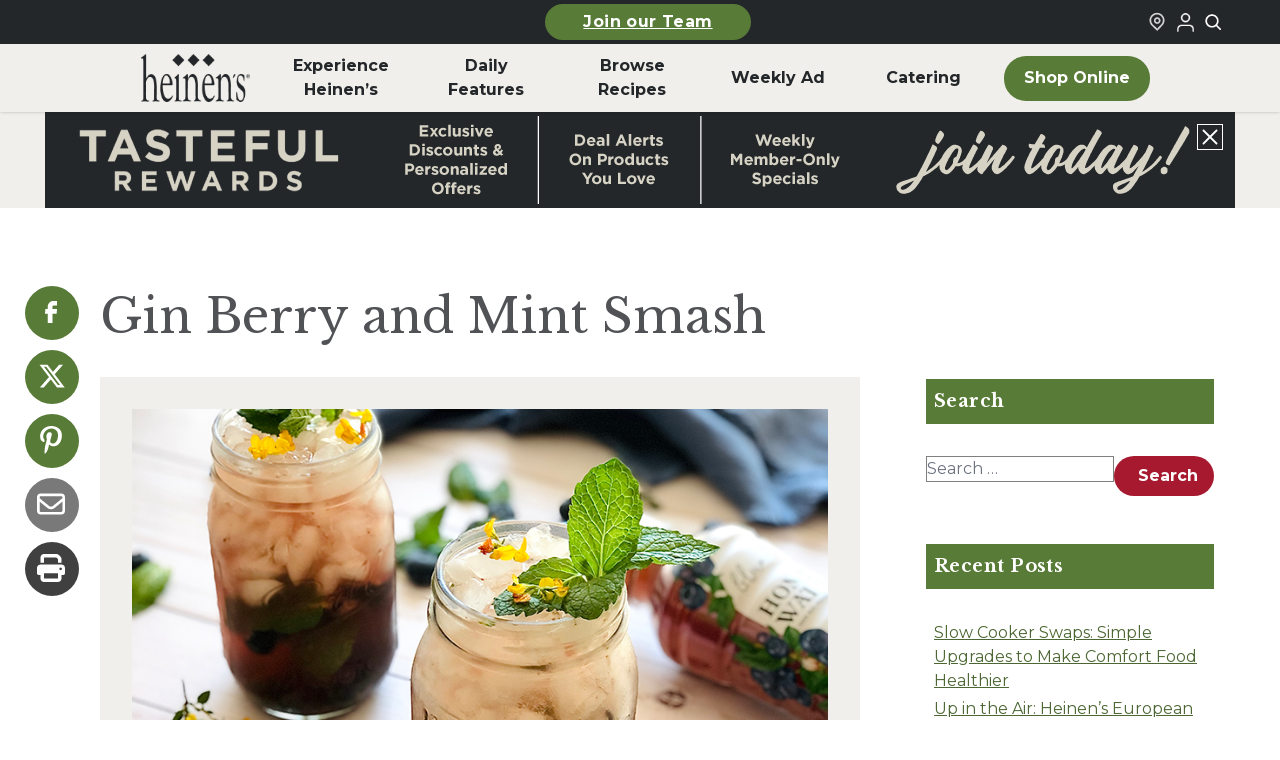

--- FILE ---
content_type: text/html; charset=UTF-8
request_url: https://www.heinens.com/recipes/gin-berry-and-mint-smash/
body_size: 25435
content:
<!doctype html><html lang="en-US"><head><meta charset="utf-8"><meta name="viewport" content="width=device-width, initial-scale=1"><meta name='robots' content='index, follow, max-image-preview:large, max-snippet:-1, max-video-preview:-1' /> <script data-no-defer="1" data-ezscrex="false" data-cfasync="false" data-pagespeed-no-defer data-cookieconsent="ignore">var ctPublicFunctions={"_ajax_nonce":"aa13f49c63","_rest_nonce":"d4dddff810","_ajax_url":"\/wp\/wp-admin\/admin-ajax.php","_rest_url":"https:\/\/www.heinens.com\/wp-json\/","data__cookies_type":"none","data__ajax_type":"admin_ajax","data__bot_detector_enabled":"1","data__frontend_data_log_enabled":1,"cookiePrefix":"","wprocket_detected":false,"host_url":"www.heinens.com","text__ee_click_to_select":"Click to select the whole data","text__ee_original_email":"The complete one is","text__ee_got_it":"Got it","text__ee_blocked":"Blocked","text__ee_cannot_connect":"Cannot connect","text__ee_cannot_decode":"Can not decode email. Unknown reason","text__ee_email_decoder":"CleanTalk email decoder","text__ee_wait_for_decoding":"The magic is on the way!","text__ee_decoding_process":"Please wait a few seconds while we decode the contact data."}</script> <script data-no-defer="1" data-ezscrex="false" data-cfasync="false" data-pagespeed-no-defer data-cookieconsent="ignore">var ctPublic={"_ajax_nonce":"aa13f49c63","settings__forms__check_internal":"0","settings__forms__check_external":"0","settings__forms__force_protection":0,"settings__forms__search_test":"1","settings__data__bot_detector_enabled":"1","settings__sfw__anti_crawler":0,"blog_home":"https:\/\/www.heinens.com\/","pixel__setting":"3","pixel__enabled":true,"pixel__url":null,"data__email_check_before_post":"1","data__email_check_exist_post":0,"data__cookies_type":"none","data__key_is_ok":true,"data__visible_fields_required":true,"wl_brandname":"Anti-Spam by CleanTalk","wl_brandname_short":"CleanTalk","ct_checkjs_key":"adefecfbc55104358baed971a11b355e88fc112b55e629bb92cfab0cfc41e819","emailEncoderPassKey":"8112a5b28fd0663922e8259e70de3825","bot_detector_forms_excluded":"W10=","advancedCacheExists":true,"varnishCacheExists":false,"wc_ajax_add_to_cart":false}</script> <!-- This site is optimized with the Yoast SEO plugin v26.1.1 - https://yoast.com/wordpress/plugins/seo/ --><link rel="stylesheet" id="ao_optimized_gfonts" href="https://fonts.googleapis.com/css?family=Libre+Baskerville:400,700,italic400%7CMontserrat:300,400,500,700,italic300,italic400,italic500,italic700&amp;display=swap"><link media="all" href="https://www.heinens.com/content/cache/autoptimize/css/autoptimize_dc3e8127f6762a422c9cf723a9e21636.css" rel="stylesheet"><title>Gin Berry and Mint Smash | Heinen&#039;s Grocery Store</title><meta name="description" content="Thirsting for a delicious summer cocktail? Well, this Gin Berry and Mint Smash is blooming good and sure to quench your summer thirst!" /><link rel="canonical" href="https://www.heinens.com/recipes/gin-berry-and-mint-smash/" /><meta property="og:locale" content="en_US" /><meta property="og:type" content="article" /><meta property="og:title" content="Gin Berry and Mint Smash | Heinen&#039;s Grocery Store" /><meta property="og:description" content="Thirsting for a delicious summer cocktail? Well, this Gin Berry and Mint Smash is blooming good and sure to quench your summer thirst!" /><meta property="og:url" content="https://www.heinens.com/recipes/gin-berry-and-mint-smash/" /><meta property="og:site_name" content="Heinen&#039;s Grocery Store" /><meta property="article:publisher" content="https://www.facebook.com/heinens/" /><meta property="og:image" content="https://www.heinens.com/content/uploads/2020/07/Gin-Berry-and-Mint-Smash.jpg" /><meta property="og:image:width" content="800" /><meta property="og:image:height" content="550" /><meta property="og:image:type" content="image/jpeg" /><meta name="twitter:card" content="summary_large_image" /><meta name="twitter:label1" content="Est. reading time" /><meta name="twitter:data1" content="1 minute" /> <script type="application/ld+json" class="yoast-schema-graph">{"@context":"https://schema.org","@graph":[{"@type":"WebPage","@id":"https://www.heinens.com/recipes/gin-berry-and-mint-smash/","url":"https://www.heinens.com/recipes/gin-berry-and-mint-smash/","name":"Gin Berry and Mint Smash | Heinen&#039;s Grocery Store","isPartOf":{"@id":"https://www.heinens.com/#website"},"primaryImageOfPage":{"@id":"https://www.heinens.com/recipes/gin-berry-and-mint-smash/#primaryimage"},"image":{"@id":"https://www.heinens.com/recipes/gin-berry-and-mint-smash/#primaryimage"},"thumbnailUrl":"https://www.heinens.com/content/uploads/2020/07/Gin-Berry-and-Mint-Smash.jpg","datePublished":"2020-07-02T18:46:45+00:00","description":"Thirsting for a delicious summer cocktail? Well, this Gin Berry and Mint Smash is blooming good and sure to quench your summer thirst!","breadcrumb":{"@id":"https://www.heinens.com/recipes/gin-berry-and-mint-smash/#breadcrumb"},"inLanguage":"en-US","potentialAction":[{"@type":"ReadAction","target":["https://www.heinens.com/recipes/gin-berry-and-mint-smash/"]}]},{"@type":"ImageObject","inLanguage":"en-US","@id":"https://www.heinens.com/recipes/gin-berry-and-mint-smash/#primaryimage","url":"https://www.heinens.com/content/uploads/2020/07/Gin-Berry-and-Mint-Smash.jpg","contentUrl":"https://www.heinens.com/content/uploads/2020/07/Gin-Berry-and-Mint-Smash.jpg","width":800,"height":550,"caption":"Gin Berry and Mint Smash"},{"@type":"BreadcrumbList","@id":"https://www.heinens.com/recipes/gin-berry-and-mint-smash/#breadcrumb","itemListElement":[{"@type":"ListItem","position":1,"name":"Recipe","item":"https://www.heinens.com/recipes/"},{"@type":"ListItem","position":2,"name":"Gin Berry and Mint Smash"}]},{"@type":"WebSite","@id":"https://www.heinens.com/#website","url":"https://www.heinens.com/","name":"Heinen's Grocery Store","description":"","publisher":{"@id":"https://www.heinens.com/#organization"},"potentialAction":[{"@type":"SearchAction","target":{"@type":"EntryPoint","urlTemplate":"https://www.heinens.com/?s={search_term_string}"},"query-input":{"@type":"PropertyValueSpecification","valueRequired":true,"valueName":"search_term_string"}}],"inLanguage":"en-US"},{"@type":"Organization","@id":"https://www.heinens.com/#organization","name":"Heinen's Grocery Store","url":"https://www.heinens.com/","logo":{"@type":"ImageObject","inLanguage":"en-US","@id":"https://www.heinens.com/#/schema/logo/image/","url":"https://www.heinens.com/content/uploads/2024/02/heinens-logo.svg","contentUrl":"https://www.heinens.com/content/uploads/2024/02/heinens-logo.svg","width":138,"height":70,"caption":"Heinen's Grocery Store"},"image":{"@id":"https://www.heinens.com/#/schema/logo/image/"},"sameAs":["https://www.facebook.com/heinens/","https://www.instagram.com/heinens/"]}]}</script> <!-- / Yoast SEO plugin. --><link rel='dns-prefetch' href='//fd.cleantalk.org' /><link href='https://shop.heinens.com' rel='preconnect' /><link href='https://fonts.gstatic.com' crossorigin='anonymous' rel='preconnect' /><link rel="stylesheet" href="https://www.heinens.com/wp/wp-admin/admin-ajax.php?action=frmpro_css&amp;ver=10151737"><link rel="stylesheet" href="https://www.heinens.com/wp/wp-includes/css/dashicons.min.css"> <script src="https://www.heinens.com/content/plugins/cleantalk-spam-protect/js/apbct-public-bundle.min.js"></script><script src="https://fd.cleantalk.org/ct-bot-detector-wrapper.js" defer data-wp-strategy="defer"></script><script src="https://www.heinens.com/wp/wp-includes/js/jquery/jquery.min.js"></script><script src="https://www.heinens.com/wp/wp-includes/js/jquery/jquery-migrate.min.js"></script><script src="https://www.heinens.com/wp/wp-includes/js/jquery/ui/core.min.js"></script><script src="https://www.heinens.com/wp/wp-includes/js/jquery/ui/mouse.min.js"></script><script src="https://www.heinens.com/wp/wp-includes/js/jquery/ui/sortable.min.js"></script><script src="https://www.heinens.com/wp/wp-includes/js/jquery/ui/resizable.min.js"></script><script src="https://www.heinens.com/content/mu-plugins/advanced-custom-fields-pro/assets/build/js/acf.min.js"></script><script src="https://www.heinens.com/content/mu-plugins/advanced-custom-fields-pro/assets/build/js/acf-input.min.js"></script><script src="https://www.heinens.com/content/mu-plugins/advanced-custom-fields-pro/assets/build/js/pro/acf-pro-input.min.js"></script><script src="https://www.heinens.com/content/mu-plugins/advanced-custom-fields-pro/assets/inc/select2/4/select2.full.min.js"></script><script src="https://www.heinens.com/wp/wp-includes/js/jquery/ui/datepicker.min.js"></script><script>jQuery(function(jQuery){jQuery.datepicker.setDefaults({"closeText":"Close","currentText":"Today","monthNames":["January","February","March","April","May","June","July","August","September","October","November","December"],"monthNamesShort":["Jan","Feb","Mar","Apr","May","Jun","Jul","Aug","Sep","Oct","Nov","Dec"],"nextText":"Next","prevText":"Previous","dayNames":["Sunday","Monday","Tuesday","Wednesday","Thursday","Friday","Saturday"],"dayNamesShort":["Sun","Mon","Tue","Wed","Thu","Fri","Sat"],"dayNamesMin":["S","M","T","W","T","F","S"],"dateFormat":"MM d, yy","firstDay":1,"isRTL":false});});</script><script src="https://www.heinens.com/content/mu-plugins/advanced-custom-fields-pro/assets/inc/timepicker/jquery-ui-timepicker-addon.min.js"></script><script src="https://www.heinens.com/wp/wp-includes/js/jquery/ui/draggable.min.js"></script><script src="https://www.heinens.com/wp/wp-includes/js/jquery/ui/slider.min.js"></script><script src="https://www.heinens.com/content/cache/autoptimize/js/autoptimize_single_4cc86d1003c45134d6838f13e3885db1.js"></script><script src="https://www.heinens.com/wp/wp-admin/js/iris.min.js"></script><script src="https://www.heinens.com/wp/wp-includes/js/dist/hooks.min.js"></script><script src="https://www.heinens.com/wp/wp-includes/js/dist/i18n.min.js"></script><script>wp.i18n.setLocaleData({'text direction\u0004ltr':['ltr']});</script><script src="https://www.heinens.com/wp/wp-admin/js/color-picker.min.js"></script><script src="https://www.heinens.com/content/cache/autoptimize/js/autoptimize_single_793563fcc0b4b10fb3e0a6af5b92b5aa.js"></script><script type="text/javascript">(function(url){if(/(?:Chrome\/26\.0\.1410\.63 Safari\/537\.31|WordfenceTestMonBot)/.test(navigator.userAgent)){return;}
var addEvent=function(evt,handler){if(window.addEventListener){document.addEventListener(evt,handler,false);}else if(window.attachEvent){document.attachEvent('on'+evt,handler);}};var removeEvent=function(evt,handler){if(window.removeEventListener){document.removeEventListener(evt,handler,false);}else if(window.detachEvent){document.detachEvent('on'+evt,handler);}};var evts='contextmenu dblclick drag dragend dragenter dragleave dragover dragstart drop keydown keypress keyup mousedown mousemove mouseout mouseover mouseup mousewheel scroll'.split(' ');var logHuman=function(){if(window.wfLogHumanRan){return;}
window.wfLogHumanRan=true;var wfscr=document.createElement('script');wfscr.type='text/javascript';wfscr.async=true;wfscr.src=url+'&r='+Math.random();(document.getElementsByTagName('head')[0]||document.getElementsByTagName('body')[0]).appendChild(wfscr);for(var i=0;i<evts.length;i++){removeEvent(evts[i],logHuman);}};for(var i=0;i<evts.length;i++){addEvent(evts[i],logHuman);}})('//www.heinens.com/?wordfence_lh=1&hid=75F9599F287CA83111496084E20D0031');</script><script>document.documentElement.className+=" js";</script> <meta name="generator" content="speculation-rules 1.6.0"><link rel="icon" href="https://www.heinens.com/content/uploads/2024/06/cropped-heinens-grocery-logo-32x32.png" sizes="32x32"><link rel="icon" href="https://www.heinens.com/content/uploads/2024/06/cropped-heinens-grocery-logo-192x192.png" sizes="192x192"><link rel="apple-touch-icon" href="https://www.heinens.com/content/uploads/2024/06/cropped-heinens-grocery-logo-180x180.png"><meta name="msapplication-TileImage" content="https://www.heinens.com/content/uploads/2024/06/cropped-heinens-grocery-logo-270x270.png"><link rel="preconnect" href="https://fonts.googleapis.com"><link rel="preconnect" href="https://fonts.gstatic.com" crossorigin><link rel="apple-touch-icon" sizes="76x76" href="https://www.heinens.com/dist/images/favicons/apple-touch-icon.4e8f4e.png"><link rel="icon" type="image/png" sizes="32x32" href="https://www.heinens.com/dist/images/favicons/favicon-32x32.4c7e9b.png"><link rel="icon" type="image/png" sizes="16x16" href="https://www.heinens.com/dist/images/favicons/favicon-16x16.66e9df.png"><link rel="manifest" href="https://www.heinens.com/dist/images/favicons/site.c20063.webmanifest"><link rel="mask-icon" href="https://www.heinens.com/dist/images/favicons/safari-pinned-tab.88a2b3.svg" color="#5bbad5"><meta name="msapplication-TileColor" content="#00a300"><meta name="theme-color" content="#ffffff"> <script>(function(w,d,s,l,i){w[l]=w[l]||[];w[l].push({'gtm.start':new Date().getTime(),event:'gtm.js'});var f=d.getElementsByTagName(s)[0],j=d.createElement(s),dl=l!='dataLayer'?'&l='+l:'';j.async=true;j.src='https://www.googletagmanager.com/gtm.js?id='+i+dl;f.parentNode.insertBefore(j,f);})(window,document,'script','dataLayer','GTM-55N2JZ7');</script> <meta name="facebook-domain-verification" content="yq0hw08vzyvvi2sd2k7n30mkyey7b7" /></head><body class="wp-singular recipe-template-default single single-recipe postid-35299 wp-embed-responsive wp-theme-radicle gin-berry-and-mint-smash"> <noscript><iframe src="https://www.googletagmanager.com/ns.html?id=GTM-55N2JZ7" height="0" width="0"
 style="display:none;visibility:hidden"></iframe></noscript> <a class="sr-only focus:not-sr-only skip-link" href="#main" aria-label="Skip to main content"> Skip to main content </a><header class="global-header" id="global-header" x-data="{ searchOpen: false }"
 x-bind:class="searchOpen ? 'searchOpen' : 'searchClosed'" role="banner" x-init="$watch('searchOpen', value => { if (value) { $nextTick(() => { $refs.searchInput.focus() }) } })"><section class="global-top-bar"><div class="container mx-auto px-1 md:px-0"><div class="global-top-bar__inner"><div class="global-top-bar__left mobile-button-center"> <a
 class="heinens-button text-white bg-moss border-moss hover:bg-iron hover:border-iron hover:text-white px-4 py-2 text-sm global-top-bar__featured-link-button"
 href="https://www.heinens.com/job-opportunities/" > Join our Team </a></div><div class="global-top-bar__right"><div class="global-top-bar__store-link"> <a href="/stores/" aria-label="Find a Heinen's Grocery Store"> <svg aria-hidden="true" class="global-top-bar__icon"
 width="24"
 height="24"
 viewBox="0 0 24 24"
 fill="none"
 xmlns="http://www.w3.org/2000/svg"
> <path
 fill-rule="evenodd"
 clip-rule="evenodd"
 d="M16.2721 10.2721C16.2721 12.4813 14.4813 14.2721 12.2721 14.2721C10.063 14.2721 8.27214 12.4813 8.27214 10.2721C8.27214 8.06298 10.063 6.27212 12.2721 6.27212C14.4813 6.27212 16.2721 8.06298 16.2721 10.2721ZM14.2721 10.2721C14.2721 11.3767 13.3767 12.2721 12.2721 12.2721C11.1676 12.2721 10.2721 11.3767 10.2721 10.2721C10.2721 9.16755 11.1676 8.27212 12.2721 8.27212C13.3767 8.27212 14.2721 9.16755 14.2721 10.2721Z"
 fill="currentColor"
 /> <path
 fill-rule="evenodd"
 clip-rule="evenodd"
 d="M5.79417 16.5183C2.19424 13.0909 2.05438 7.39409 5.48178 3.79417C8.90918 0.194243 14.6059 0.054383 18.2059 3.48178C21.8058 6.90918 21.9457 12.6059 18.5183 16.2059L12.3124 22.7241L5.79417 16.5183ZM17.0698 14.8268L12.243 19.8965L7.17324 15.0698C4.3733 12.404 4.26452 7.97318 6.93028 5.17324C9.59603 2.3733 14.0268 2.26452 16.8268 4.93028C19.6267 7.59603 19.7355 12.0268 17.0698 14.8268Z"
 fill="currentColor"
 /> </svg> </a></div><div id="loginStateIcon" class="global-top-bar__shop-link"><div class="uLoggedOut"> <a href="https://sts.heinens.com/shopfront/Account/Login?returnurl=%2Fconnect%2Fauthorize%2Fcallback%3Fclient_id%3Dmwg.ecm.storefrontui%26redirect_uri%3Dhttps%253A%252F%252Fshop.heinens.com%252Fcallback%26response_type%3Dcode%26scope%3Dmwg.ecm.storefrontui.apigateway%253Aall%2520openid%2520claims%2520profile%2520email%2520offline_access%26state%3D78fce208d1bc44119ced4eb58c5722a4%26code_challenge%3DbmiI9fC8tl0GZhyHGvkfYiqQnb0jRdsXqe9gvxWieo8%26code_challenge_method%3DS256%26response_mode%3Dquery" target="_blank"
 title="Login to Your Local Heinen's" aria-label="Login to Your Local Heinen's"
 rel="noopener noreferrer"> <img src="https://www.heinens.com/dist/images/icons/login-icon.eb2704.png" alt="User Logged Out Icon" width="24" height="24" /> </a></div></div> <button aria-label="Toggle search" class="global-top-bar__search-link"
 @click="searchOpen = !searchOpen" aria-expanded="false"
 x-bind:aria-expanded="searchOpen.toString()"> <svg aria-hidden="true" class="global-top-bar__icon"
 width="24"
 height="24"
 viewBox="0 0 24 24"
 fill="none"
 xmlns="http://www.w3.org/2000/svg"
> <path
 fill-rule="evenodd"
 clip-rule="evenodd"
 d="M18.319 14.4326C20.7628 11.2941 20.542 6.75347 17.6569 3.86829C14.5327 0.744098 9.46734 0.744098 6.34315 3.86829C3.21895 6.99249 3.21895 12.0578 6.34315 15.182C9.22833 18.0672 13.769 18.2879 16.9075 15.8442C16.921 15.8595 16.9351 15.8745 16.9497 15.8891L21.1924 20.1317C21.5829 20.5223 22.2161 20.5223 22.6066 20.1317C22.9971 19.7412 22.9971 19.1081 22.6066 18.7175L18.364 14.4749C18.3493 14.4603 18.3343 14.4462 18.319 14.4326ZM16.2426 5.28251C18.5858 7.62565 18.5858 11.4246 16.2426 13.7678C13.8995 16.1109 10.1005 16.1109 7.75736 13.7678C5.41421 11.4246 5.41421 7.62565 7.75736 5.28251C10.1005 2.93936 13.8995 2.93936 16.2426 5.28251Z"
 fill="currentColor"
 /> </svg> </button></div></div></div></section><div class="global-top-search-bar" x-show="searchOpen" style="display: none;" aria-hidden="true"
 x-bind:aria-hidden="!searchOpen.toString()"><div class="global-top-search-bar__inner"><form class="global-top-search-bar__form" action="/" method="get"> <label for="header-search">Search</label><div class="relative"><div class="global-top-search-bar__icon-wrapper"> <svg aria-hidden="true" class="global-top-search-bar__icon"
 width="24"
 height="24"
 viewBox="0 0 24 24"
 fill="none"
 xmlns="http://www.w3.org/2000/svg"
> <path
 fill-rule="evenodd"
 clip-rule="evenodd"
 d="M18.319 14.4326C20.7628 11.2941 20.542 6.75347 17.6569 3.86829C14.5327 0.744098 9.46734 0.744098 6.34315 3.86829C3.21895 6.99249 3.21895 12.0578 6.34315 15.182C9.22833 18.0672 13.769 18.2879 16.9075 15.8442C16.921 15.8595 16.9351 15.8745 16.9497 15.8891L21.1924 20.1317C21.5829 20.5223 22.2161 20.5223 22.6066 20.1317C22.9971 19.7412 22.9971 19.1081 22.6066 18.7175L18.364 14.4749C18.3493 14.4603 18.3343 14.4462 18.319 14.4326ZM16.2426 5.28251C18.5858 7.62565 18.5858 11.4246 16.2426 13.7678C13.8995 16.1109 10.1005 16.1109 7.75736 13.7678C5.41421 11.4246 5.41421 7.62565 7.75736 5.28251C10.1005 2.93936 13.8995 2.93936 16.2426 5.28251Z"
 fill="currentColor"
 /> </svg></div> <input type="search" id="header-search" placeholder="Search our site" name="s"
 aria-label="Search Site" value="" x-ref="searchInput"> <button type="submit" aria-label="Submit search">Search</button></div></form></div></div><section class="container mx-auto px-2 md:px-0"><div class="global-header__mobile"><div class="global-header__mobile-menu-button-wrapper"> <button aria-label="Toggle menu" class="toggle-button menu-toggle" aria-controls="primary-navigation"
 aria-expanded="false"> <span class="screen-reader-text">Menu</span><span class="b1"></span><span
 class="b2"></span><span class="b3"></span><span class="x1"></span><span
 class="x2"></span> </button></div> <a class="global-header__mobile-logo-link" href="https://www.heinens.com/" aria-label="Home"> <img class="global-header__mobile-logo"
 src="https://www.heinens.com/content/uploads/2024/01/heinens-logo.png" alt="Heinen's Grocery Logo"
 height="38" width="88" /> </a><div class="global-header__mobile-shop-button-wrapper"> <a
 class="heinens-button text-iron border-iron bg-transparent hover:bg-moss hover:border-moss hover:text-white px-4 py-2 text-sm global-header__mobile-shop-button"
 href="https://shop.heinens.com"         aria-label="Shop Now"         target="_blank" > <svg aria-hidden="true" class="global-header__shop-menu-icon"
 width="24"
 height="24"
 viewBox="0 0 24 24"
 fill="none"
 xmlns="http://www.w3.org/2000/svg"
> <path
 fill-rule="evenodd"
 clip-rule="evenodd"
 d="M5.79166 2H1V4H4.2184L6.9872 16.6776H7V17H20V16.7519L22.1932 7.09095L22.5308 6H6.6552L6.08485 3.38852L5.79166 2ZM19.9869 8H7.092L8.62081 15H18.3978L19.9869 8Z"
 fill="currentColor"
 /> <path
 d="M10 22C11.1046 22 12 21.1046 12 20C12 18.8954 11.1046 18 10 18C8.89543 18 8 18.8954 8 20C8 21.1046 8.89543 22 10 22Z"
 fill="currentColor"
 /> <path
 d="M19 20C19 21.1046 18.1046 22 17 22C15.8954 22 15 21.1046 15 20C15 18.8954 15.8954 18 17 18C18.1046 18 19 18.8954 19 20Z"
 fill="currentColor"
 /> </svg> Shop </a></div></div><div class="global-header__inner"><nav class="global-header__nav-wrapper" aria-label="Primary Nav"><div class="menu-primary-nav-container"><ul id="menu-primary-nav" class="global-header__nav" role="menubar"><li id="menu-item-189113" class="global-header__nav-logo menu-item menu-item-type-custom menu-item-object-custom menu-item-home" role="none"><a role="menuitem" href="https://www.heinens.com/"><span class="img"><img width="149" height="65" src="https://www.heinens.com/content/uploads/2024/03/heinens-logo.png" class="attachment-full size-full" alt="Home" decoding="async" /></span><span class="label">Home</span></a></li><li id="menu-item-186650" class="menu-item menu-item-type-custom menu-item-object-custom menu-item-has-children" role="none"><a role="menuitem" href="#" aria-haspopup="true" aria-expanded="false" aria-controls="submenu-186650" data-submenu-toggle="true">Experience Heinen&#8217;s</a><ul class="sub-menu" role="menu" aria-hidden="true" id="submenu-186650" aria-label="Experience Heinen&#8217;s"><li id="menu-item-183078" class="menu-item menu-item-type-post_type menu-item-object-page" role="none"><a role="menuitem" href="https://www.heinens.com/about-heinens/">About Heinen’s</a></li><li id="menu-item-190278" class="menu-item menu-item-type-post_type menu-item-object-page" role="none"><a role="menuitem" href="https://www.heinens.com/departments/">Departments</a></li><li id="menu-item-183135" class="menu-item menu-item-type-post_type menu-item-object-page" role="none"><a role="menuitem" href="https://www.heinens.com/job-opportunities/">Careers</a></li><li id="menu-item-189038" class="menu-item menu-item-type-post_type menu-item-object-page" role="none"><a role="menuitem" href="https://www.heinens.com/online-catering/">Catering</a></li><li id="menu-item-189036" class="menu-item menu-item-type-post_type menu-item-object-page" role="none"><a role="menuitem" href="https://www.heinens.com/whats-happening/events/">Events</a></li><li id="menu-item-183077" class="menu-item menu-item-type-post_type menu-item-object-page" role="none"><a role="menuitem" href="https://www.heinens.com/club-fx/">Club Fx™</a></li><li id="menu-item-198981" class="menu-item menu-item-type-post_type menu-item-object-page" role="none"><a role="menuitem" href="https://www.heinens.com/our-family-of-products/">Our Family of Products</a></li><li id="menu-item-196089" class="menu-item menu-item-type-post_type menu-item-object-page" role="none"><a role="menuitem" href="https://www.heinens.com/fan-favorites/">Heinen’s Fan Favorites</a></li></ul></li><li id="menu-item-188" class="menu-item menu-item-type-custom menu-item-object-custom menu-item-has-children" role="none"><a role="menuitem" href="#" aria-haspopup="true" aria-expanded="false" aria-controls="submenu-188" data-submenu-toggle="true">Daily <br aria-hidden="true">Features</a><ul class="sub-menu" role="menu" aria-hidden="true" id="submenu-188" aria-label="Daily Features"><li id="menu-item-189034" class="menu-item menu-item-type-post_type menu-item-object-page" role="none"><a role="menuitem" href="https://www.heinens.com/whats-happening/soup-of-the-day/">Soup of the Day</a></li><li id="menu-item-189035" class="menu-item menu-item-type-post_type menu-item-object-page" role="none"><a role="menuitem" href="https://www.heinens.com/whats-happening/beer-on-draft/">Beer on Draft</a></li><li id="menu-item-189033" class="menu-item menu-item-type-post_type menu-item-object-page" role="none"><a role="menuitem" href="https://www.heinens.com/whats-happening/tasting/">In-Store Tastings</a></li><li id="menu-item-192872" class="menu-item menu-item-type-post_type menu-item-object-page" role="none"><a role="menuitem" href="https://www.heinens.com/weekday-meal-deals/">Weekday Meal Deals</a></li></ul></li><li id="menu-item-187" class="menu-item menu-item-type-custom menu-item-object-custom menu-item-has-children" role="none"><a role="menuitem" href="#" aria-haspopup="true" aria-expanded="false" aria-controls="submenu-187" data-submenu-toggle="true">Browse <br aria-hidden="true">Recipes</a><ul class="sub-menu" role="menu" aria-hidden="true" id="submenu-187" aria-label="Browse Recipes"><li id="menu-item-183136" class="menu-item menu-item-type-post_type menu-item-object-page" role="none"><a role="menuitem" href="https://www.heinens.com/recipes-stories/">Recipes &#038; Stories</a></li><li id="menu-item-189037" class="menu-item menu-item-type-post_type menu-item-object-page" role="none"><a role="menuitem" href="https://www.heinens.com/whats-for-dinner/">What’s for Dinner</a></li></ul></li><li id="menu-item-189110" class="menu-item menu-item-type-post_type menu-item-object-page" role="none"><a role="menuitem" href="https://www.heinens.com/weekly-ad/">Weekly Ad</a></li><li id="menu-item-200797" class="menu-item menu-item-type-post_type menu-item-object-page" role="none"><a role="menuitem" href="https://www.heinens.com/online-catering/">Catering</a></li><li id="menu-item-189112" class="global-header__nav-button menu-shop-online menu-item menu-item-type-custom menu-item-object-custom" role="none"><a role="menuitem" href="https://www.heinens.com/shop">Shop Online</a></li><li id="menu-item-189118" class="menu-hide-desktop menu-item menu-item-type-custom menu-item-object-custom menu-item-has-children" role="none"><a role="menuitem" href="#" aria-haspopup="true" aria-expanded="false" aria-controls="submenu-189118" data-submenu-toggle="true">More From Heinen&#8217;s</a><ul class="sub-menu" role="menu" aria-hidden="true" id="submenu-189118" aria-label="More From Heinen&#8217;s"><li id="menu-item-189123" class="menu-item menu-item-type-post_type menu-item-object-page" role="none"><a role="menuitem" href="https://www.heinens.com/online-catering/">Catering</a></li><li id="menu-item-189119" class="menu-item menu-item-type-post_type menu-item-object-page" role="none"><a role="menuitem" href="https://www.heinens.com/whats-for-dinner/">What’s for Dinner</a></li><li id="menu-item-189120" class="menu-item menu-item-type-post_type menu-item-object-page" role="none"><a role="menuitem" href="https://www.heinens.com/whats-happening/tasting/">In-Store Tastings</a></li><li id="menu-item-189121" class="menu-item menu-item-type-post_type menu-item-object-page" role="none"><a role="menuitem" href="https://www.heinens.com/job-opportunities/">Heinen’s Grocery Store Careers</a></li><li id="menu-item-189122" class="menu-item menu-item-type-post_type menu-item-object-page" role="none"><a role="menuitem" href="https://www.heinens.com/gift-cards/">Heinen’s Gift Cards</a></li></ul></li><li id="menu-item-189124" class="menu-hide-desktop menu-item menu-item-type-custom menu-item-object-custom menu-item-has-children" role="none"><a role="menuitem" href="#" aria-haspopup="true" aria-expanded="false" aria-controls="submenu-189124" data-submenu-toggle="true">Announcements</a><ul class="sub-menu" role="menu" aria-hidden="true" id="submenu-189124" aria-label="Announcements"><li id="menu-item-189141" class="menu-item menu-item-type-post_type menu-item-object-page" role="none"><a role="menuitem" href="https://www.heinens.com/product-recalls/">Product Recalls</a></li></ul></li><li id="menu-item-189142" class="menu-hide-desktop menu-item menu-item-type-custom menu-item-object-custom menu-item-has-children" role="none"><a role="menuitem" href="#" aria-haspopup="true" aria-expanded="false" aria-controls="submenu-189142" data-submenu-toggle="true">FAQ</a><ul class="sub-menu" role="menu" aria-hidden="true" id="submenu-189142" aria-label="FAQ"><li id="menu-item-189143" class="menu-item menu-item-type-custom menu-item-object-custom" role="none"><a role="menuitem" href="/faqs/#catering">Catering</a></li><li id="menu-item-189144" class="menu-item menu-item-type-custom menu-item-object-custom" role="none"><a role="menuitem" href="/faqs/#delivery">Curbside &#038; Delivery</a></li><li id="menu-item-189145" class="menu-item menu-item-type-post_type menu-item-object-page" role="none"><a role="menuitem" href="https://www.heinens.com/tasteful-rewards/">Tasteful Rewards® </a></li><li id="menu-item-189146" class="menu-item menu-item-type-post_type menu-item-object-page" role="none"><a role="menuitem" href="https://www.heinens.com/faqs/">All Other Topics</a></li></ul></li><li id="menu-item-189147" class="menu-hide-desktop menu-item menu-item-type-custom menu-item-object-custom menu-item-has-children" role="none"><a role="menuitem" href="#" aria-haspopup="true" aria-expanded="false" aria-controls="submenu-189147" data-submenu-toggle="true">How Can We Help</a><ul class="sub-menu" role="menu" aria-hidden="true" id="submenu-189147" aria-label="How Can We Help"><li id="menu-item-189148" class="menu-item menu-item-type-post_type menu-item-object-page" role="none"><a role="menuitem" href="https://www.heinens.com/contact-us/">Contact Us</a></li><li id="menu-item-189150" class="menu-item menu-item-type-custom menu-item-object-custom" role="none"><a role="menuitem" href="#">Vendor Requests</a></li><li id="menu-item-189151" class="menu-item menu-item-type-post_type menu-item-object-page" role="none"><a role="menuitem" href="https://www.heinens.com/donation-requests/">Donation Requests</a></li><li id="menu-item-189152" class="menu-item menu-item-type-post_type menu-item-object-page" role="none"><a role="menuitem" href="https://www.heinens.com/marketing-media/">Marketing / Public Relations</a></li><li id="menu-item-189153" class="menu-item menu-item-type-post_type menu-item-object-page" role="none"><a role="menuitem" href="https://www.heinens.com/accounts-payable-receivable/">AP/AR Inquiries</a></li></ul></li></ul></div></nav></div></section></header><div id="app"><div class="announcement-banner" x-data="{ announcementBarOpen: true }"
 x-bind:class="announcementBarOpen ? 'announcementBarOpen' : 'announcementBarClosed'" role="region"
 aria-live="polite" aria-label="Announcement Banner"><div class="announcement-banner__inner"> <a href="https://www.heinens.com/tasteful-rewards/" class="announcement-banner__link"
 aria-label="Read more about Heinen's announcement"> <img class="block md:hidden" src="https://www.heinens.com/content/uploads/2025/09/Join-TR-Banner_Mobile_640x150-1.png"
 alt="Learn more" loading="lazy" height="150" width="640" /> <img class="hidden md:block" src="https://www.heinens.com/content/uploads/2025/09/Join-TR-Banner_Web_1190x96.png"
 alt="Learn more" loading="lazy" height="96" width="1090" /> </a> <button class="announcement-banner__close-icon" @click="announcementBarOpen = !announcementBarOpen"
 aria-label="Close announcement"> <svg role="img" aria-label="close icon"
 width="24"
 height="24"
 viewBox="0 0 24 24"
 fill="none"
 xmlns="http://www.w3.org/2000/svg"
> <path
 d="M6.2253 4.81108C5.83477 4.42056 5.20161 4.42056 4.81108 4.81108C4.42056 5.20161 4.42056 5.83477 4.81108 6.2253L10.5858 12L4.81114 17.7747C4.42062 18.1652 4.42062 18.7984 4.81114 19.1889C5.20167 19.5794 5.83483 19.5794 6.22535 19.1889L12 13.4142L17.7747 19.1889C18.1652 19.5794 18.7984 19.5794 19.1889 19.1889C19.5794 18.7984 19.5794 18.1652 19.1889 17.7747L13.4142 12L19.189 6.2253C19.5795 5.83477 19.5795 5.20161 19.189 4.81108C18.7985 4.42056 18.1653 4.42056 17.7748 4.81108L12 10.5858L6.2253 4.81108Z"
 fill="currentColor"
 /> </svg> </button></div></div><main id="main" class="w-full main"><div class="heinens-single-post__inner" itemscope itemtype="https://schema.org/Recipe"><div class="share-menu do-not-print heinens-single-post__social-share-widget"><ul class="nav-menu"><li class="facebook icon-only"> <a target="_blank" href="https://www.facebook.com/sharer/sharer.php?u=https%3A%2F%2Fwww.heinens.com%2Frecipes%2Fgin-berry-and-mint-smash%2F" title="Connect with Heinen's on Facebook"> <svg class="text-white" viewBox="0 0 24 24" fill="none" xmlns="http://www.w3.org/2000/svg"> <path
 d="M9.19795 21.5H13.198V13.4901H16.8021L17.198 9.50977H13.198V7.5C13.198 6.94772 13.6457 6.5 14.198 6.5H17.198V2.5H14.198C11.4365 2.5 9.19795 4.73858 9.19795 7.5V9.50977H7.19795L6.80206 13.4901H9.19795V21.5Z"
 fill="currentColor"></path> </svg> <span class="sr-only"> Share on Facebook </span> </a></li><li class="twitter icon-only"> <a target="_blank" href="https://twitter.com/share?url=https%3A%2F%2Fwww.heinens.com%2Frecipes%2Fgin-berry-and-mint-smash%2F&amp;text=Gin+Berry+and+Mint+Smash" title="Connect with Heinen's on X"> <svg class="text-white" xmlns="http://www.w3.org/2000/svg" viewBox="0 0 512 512"> <!--!Font Awesome Free 6.6.0 by @fontawesome - https://fontawesome.com License - https://fontawesome.com/license/free Copyright 2024 Fonticons, Inc.--> <path
 d="M389.2 48h70.6L305.6 224.2 487 464H345L233.7 318.6 106.5 464H35.8L200.7 275.5 26.8 48H172.4L272.9 180.9 389.2 48zM364.4 421.8h39.1L151.1 88h-42L364.4 421.8z" /> </svg> <span class="sr-only"> Share on X </span> </a></li><li class="pinterest icon-only"> <a target="_blank" href="https://www.pinterest.com/pin/create/button/?url=https%3A%2F%2Fwww.heinens.com%2Frecipes%2Fgin-berry-and-mint-smash%2F&amp;description=Gin+Berry+and+Mint+Smash&amp;media=https%3A%2F%2Fwww.heinens.com%2Fcontent%2Fuploads%2F2020%2F07%2FGin-Berry-and-Mint-Smash.jpg" title="Connect with Heinen's on Pinterest"> <svg class="text-white" xmlns="http://www.w3.org/2000/svg" viewBox="0 0 20 20"> <path
 d="M8.617 13.227C8.091 15.981 7.45 18.621 5.549 20c-.586-4.162.861-7.287 1.534-10.605-1.147-1.93.138-5.812 2.555-4.855 2.975 1.176-2.576 7.172 1.15 7.922 3.891.781 5.479-6.75 3.066-9.199C10.369-.275 3.708 3.18 4.528 8.245c.199 1.238 1.478 1.613.511 3.322-2.231-.494-2.897-2.254-2.811-4.6.138-3.84 3.449-6.527 6.771-6.9 4.201-.471 8.144 1.543 8.689 5.494.613 4.461-1.896 9.293-6.389 8.945-1.218-.095-1.728-.699-2.682-1.279z"> </path> </svg> <span class="sr-only"> Share on Pinterest </span> </a></li><li class="email icon-only"> <a target="_blank" href="mailto:?subject=Gin Berry and Mint Smash&amp;body=https://www.heinens.com/recipes/gin-berry-and-mint-smash/" title="Send us an Email"> <svg class="text-white" xmlns="http://www.w3.org/2000/svg" viewBox="0 0 512 512"> <path
 d="M64 112c-8.8 0-16 7.2-16 16v22.1L220.5 291.7c20.7 17 50.4 17 71.1 0L464 150.1V128c0-8.8-7.2-16-16-16H64zM48 212.2V384c0 8.8 7.2 16 16 16H448c8.8 0 16-7.2 16-16V212.2L322 328.8c-38.4 31.5-93.7 31.5-132 0L48 212.2zM0 128C0 92.7 28.7 64 64 64H448c35.3 0 64 28.7 64 64V384c0 35.3-28.7 64-64 64H64c-35.3 0-64-28.7-64-64V128z" /> </svg> <span class="sr-only"> Share via Email </span> </a></li><li class="print icon-only"> <a target="_blank" href="#" onclick="window.print();return false" title="Print this page"> <svg class="text-white" xmlns="http://www.w3.org/2000/svg" viewBox="0 0 512 512"> <path
 d="M128 0C92.7 0 64 28.7 64 64v96h64V64H354.7L384 93.3V160h64V93.3c0-17-6.7-33.3-18.7-45.3L400 18.7C388 6.7 371.7 0 354.7 0H128zM384 352v32 64H128V384 368 352H384zm64 32h32c17.7 0 32-14.3 32-32V256c0-35.3-28.7-64-64-64H64c-35.3 0-64 28.7-64 64v96c0 17.7 14.3 32 32 32H64v64c0 35.3 28.7 64 64 64H384c35.3 0 64-28.7 64-64V384zM432 248a24 24 0 1 1 0 48 24 24 0 1 1 0-48z" /> </svg> <span class="sr-only"> Print Screen </span> </a></li></ul></div><article class="heinens-single-post__recipe-content"><div class="heinens-single-post__recipe-content-column"><div class="heinens-single-post__content-wrapper recipe-info"><h1 class="heinens-single-post__heading"> Gin Berry and Mint Smash</h1><div class="heinens-single-post__content"><div class="heinens-single-post__top meta"> <img width="800" height="550" src="https://www.heinens.com/content/uploads/2020/07/Gin-Berry-and-Mint-Smash.jpg" class="attachment-single-post-header size-single-post-header wp-post-image" alt="Gin Berry and Mint Smash" decoding="async" fetchpriority="high" srcset="https://www.heinens.com/content/uploads/2020/07/Gin-Berry-and-Mint-Smash.jpg 800w, https://www.heinens.com/content/uploads/2020/07/Gin-Berry-and-Mint-Smash-300x206.jpg 300w, https://www.heinens.com/content/uploads/2020/07/Gin-Berry-and-Mint-Smash-768x528.jpg 768w" sizes="(max-width: 800px) 100vw, 800px"><div class="heinens-single-post__header-comment-box"><div class="review-links"><div class="heinens-single-post__header-review-stars"></div><div class=""> <a class="heinens-single-post__leave-review-link" href="#comments"> Leave a review! </a></div></div> <a
 class="heinens-button text-white bg-moss border-moss hover:bg-iron hover:border-iron hover:text-white px-6 py-2 text-base heinens-single-post__jump-link"
 href="#" > View Recipe <svg xmlns="http://www.w3.org/2000/svg" height="1em" style="fill: #FFF"
 viewBox="0 0 384 512"><!--! Font Awesome Free 6.4.0 by @fontawesome - https://fontawesome.com License - https://fontawesome.com/license (Commercial License) Copyright 2023 Fonticons, Inc. --> <path
 d="M169.4 470.6c12.5 12.5 32.8 12.5 45.3 0l160-160c12.5-12.5 12.5-32.8 0-45.3s-32.8-12.5-45.3 0L224 370.8 224 64c0-17.7-14.3-32-32-32s-32 14.3-32 32l0 306.7L54.6 265.4c-12.5-12.5-32.8-12.5-45.3 0s-12.5 32.8 0 45.3l160 160z" /> </svg> </a></div></div><p style="text-align: center;">The following post was made in collaboration with Lauren Schulte of<em> <a href="https://www.instagram.com/thebitesizepantry/" target="_blank" rel="noopener noreferrer"><strong>@TheBiteSizePantry</strong></a>. and <a href="https://www.blumehoneywater.com/" target="_blank" rel="noopener noreferrer">Blume Honey Water</a>. Product was provided by Blume Honey Water and recipe development and photography were provided courtesy of Lauren Schulte. </em></p><p>Thirsting for a delicious summer cocktail? Well, this Gin Berry and Mint Smash is blooming good and sure to quench your summer thirst! <a href="https://www.heinens.com/stories/we-know-our-sources-blume-honey-water/" target="_blank" rel="noopener noreferrer">Blume Honey Waters</a> make for refreshing all in one mixers for your summer alcoholic beverages. They are certified organic and are free of GMOs and added sugars.  It doesn’t hurt that their taste is irresistibly light and refreshing.</p><p><img decoding="async" class="aligncenter size-full wp-image-26452" src="https://www.heinens.com/content/uploads/2020/06/Gin-Berry-Mint-Smash_2_600x700.jpg" alt="Gin Berry Mint Smash" width="600" height="700" /></p><p>For this cocktail, I chose to use the Wild Blueberry  Blume Honey Water, this pairs very nicely with Driscoll’s blueberries from Heinen’s Produce Department. The blueberries are ripe for the picking, so while picking up some Blume Honey Water for your cocktails, make sure to grab a carton of fresh Driscoll’s blueberries along with fresh Millcreek Gardens mojito mint and thyme. This is all you’ll need to make my Gin Berry Smash and the great thing about this cocktail is, you can use any dark fruit you like or have on hand. Blackberries or red grapes would work wonderfully in this drink.</p></div></div><div id="recipe-steps"
 class="heinens-single-post__content-wrapper heinens-single-post__recipe-instructions"><div class="heinens-recipe-content"><div class="heinens-recipe-content__header"> <img width="800" height="550" src="https://www.heinens.com/content/uploads/2020/07/Gin-Berry-and-Mint-Smash.jpg" class="attachment-single-post-header size-single-post-header wp-post-image" alt="Gin Berry and Mint Smash" decoding="async" srcset="https://www.heinens.com/content/uploads/2020/07/Gin-Berry-and-Mint-Smash.jpg 800w, https://www.heinens.com/content/uploads/2020/07/Gin-Berry-and-Mint-Smash-300x206.jpg 300w, https://www.heinens.com/content/uploads/2020/07/Gin-Berry-and-Mint-Smash-768x528.jpg 768w" sizes="(max-width: 800px) 100vw, 800px"><meta itemprop="image" content="https://www.heinens.com/content/uploads/2020/07/Gin-Berry-and-Mint-Smash.jpg" /><h2 class="heinens-recipe-content__title" itemprop="name">Gin Berry and Mint Smash</h2><div class="heinens-recipe-content__info"><div class="heinens-recipe-content__info-list"> <span itemprop="author" itemscope itemtype="http://schema.org/Person"
 style="display: none;"><meta itemprop="name" content="Heinen&amp;#039;s Grocery Store" /> </span></div></div></div><div class="heinens-recipe-content__recipe-bottom-content"><div class="ingredients"><h3 class="heinens-recipe-content__heading mt-0">Ingredients</h3><ul class="heinens-recipe-content__list"><li itemprop="recipeIngredient">2 oz. of Hendrick’s Gin</li><li itemprop="recipeIngredient">6 oz. of Blume Wild Blueberry Honey Water</li><li itemprop="recipeIngredient">¼ c Driscoll’s blueberries</li><li itemprop="recipeIngredient">4-6 Millcreek Gardens mojito mint leaves</li><li itemprop="recipeIngredient">10 Millcreek Gardens thyme leaves</li><li itemprop="recipeIngredient">1 cup crushed ice</li></ul></div><div class="instructions" itemprop="recipeInstructions"><h3 class="heinens-recipe-content__heading">Instructions</h3><ol><li>Add the blueberries to a glass. Take a muddler, spoon or fork and smash the blueberries until they form a pulp.</li><li>Add ice, gin, mint and thyme leaves to a shaker. Give the mint and thyme leaves a good smack, which helps release the aromas of the herbs. Put the top of the shaker on and shake well (30 seconds) so that the herb aromas have time to infuse with the gin. If you don’t have a shaker, place another glass over the one with the gin, ice and herbs and give it a good tap to make sure no liquid gets out. Shake well.</li><li>Pour your gin and ice mixture over the muddled blueberries and add Blume Wild Berry Honey Water. Add more fresh ice if necessary. Top with some fresh mint and a couple more blueberries and enjoy.</li></ol><p><img decoding="async" class="size-full wp-image-39400 aligncenter" src="https://www.heinens.com/content/uploads/2020/07/Gin-Berry-Mint-Smash_1_600x700.jpg" alt="Gin Berry Mint Smash" width="600" height="700" srcset="https://www.heinens.com/content/uploads/2020/07/Gin-Berry-Mint-Smash_1_600x700.jpg 600w, https://www.heinens.com/content/uploads/2020/07/Gin-Berry-Mint-Smash_1_600x700-257x300.jpg 257w" sizes="(max-width: 600px) 100vw, 600px" /></p></div></div></div><div class="author-details"><div class="author-details__inner"><div class="author-details__avatar"> <img width="300" height="300" src="https://www.heinens.com/content/uploads/2024/02/heinens-logo-dark-bg-300x300.png" class="attachment-medium size-medium" alt="Heinen&#039;s Grocery Store" decoding="async" srcset="https://www.heinens.com/content/uploads/2024/02/heinens-logo-dark-bg-300x300.png 300w, https://www.heinens.com/content/uploads/2024/02/heinens-logo-dark-bg-150x150.png 150w, https://www.heinens.com/content/uploads/2024/02/heinens-logo-dark-bg.png 351w" sizes="(max-width: 300px) 100vw, 300px" /></div><div class="author-details__info"><h4 class="author-details__name">By Heinen's Grocery Store</h4><div class="author-details__bio">In 1929, Joe Heinen opened the doors of a small butcher shop on the east side of Cleveland, Ohio, aiming to establish himself as the city’s purveyor of quality meats. As customers came into Heinen’s new shop for their meat purchases, they began asking him to carry groceries as well. Joe added homemade peanut butter, pickles and donuts and by 1933, business had grown enough to include a line of produce and canned goods. Heinen’s Grocery Store was born.</div></div></div></div><div class="share-menu do-not-print heinens-single-post__author-social-share"><ul class="nav-menu"><li class="facebook icon-only"> <a target="_blank" href="https://www.facebook.com/sharer/sharer.php?u=https%3A%2F%2Fwww.heinens.com%2Frecipes%2Fgin-berry-and-mint-smash%2F" title="Connect with Heinen's on Facebook"> <svg class="text-white" viewBox="0 0 24 24" fill="none" xmlns="http://www.w3.org/2000/svg"> <path
 d="M9.19795 21.5H13.198V13.4901H16.8021L17.198 9.50977H13.198V7.5C13.198 6.94772 13.6457 6.5 14.198 6.5H17.198V2.5H14.198C11.4365 2.5 9.19795 4.73858 9.19795 7.5V9.50977H7.19795L6.80206 13.4901H9.19795V21.5Z"
 fill="currentColor"></path> </svg> <span class="sr-only"> Share on Facebook </span> </a></li><li class="twitter icon-only"> <a target="_blank" href="https://twitter.com/share?url=https%3A%2F%2Fwww.heinens.com%2Frecipes%2Fgin-berry-and-mint-smash%2F&amp;text=Gin+Berry+and+Mint+Smash" title="Connect with Heinen's on X"> <svg class="text-white" xmlns="http://www.w3.org/2000/svg" viewBox="0 0 512 512"> <!--!Font Awesome Free 6.6.0 by @fontawesome - https://fontawesome.com License - https://fontawesome.com/license/free Copyright 2024 Fonticons, Inc.--> <path
 d="M389.2 48h70.6L305.6 224.2 487 464H345L233.7 318.6 106.5 464H35.8L200.7 275.5 26.8 48H172.4L272.9 180.9 389.2 48zM364.4 421.8h39.1L151.1 88h-42L364.4 421.8z" /> </svg> <span class="sr-only"> Share on X </span> </a></li><li class="pinterest icon-only"> <a target="_blank" href="https://www.pinterest.com/pin/create/button/?url=https%3A%2F%2Fwww.heinens.com%2Frecipes%2Fgin-berry-and-mint-smash%2F&amp;description=Gin+Berry+and+Mint+Smash&amp;media=https%3A%2F%2Fwww.heinens.com%2Fcontent%2Fuploads%2F2020%2F07%2FGin-Berry-and-Mint-Smash.jpg" title="Connect with Heinen's on Pinterest"> <svg class="text-white" xmlns="http://www.w3.org/2000/svg" viewBox="0 0 20 20"> <path
 d="M8.617 13.227C8.091 15.981 7.45 18.621 5.549 20c-.586-4.162.861-7.287 1.534-10.605-1.147-1.93.138-5.812 2.555-4.855 2.975 1.176-2.576 7.172 1.15 7.922 3.891.781 5.479-6.75 3.066-9.199C10.369-.275 3.708 3.18 4.528 8.245c.199 1.238 1.478 1.613.511 3.322-2.231-.494-2.897-2.254-2.811-4.6.138-3.84 3.449-6.527 6.771-6.9 4.201-.471 8.144 1.543 8.689 5.494.613 4.461-1.896 9.293-6.389 8.945-1.218-.095-1.728-.699-2.682-1.279z"> </path> </svg> <span class="sr-only"> Share on Pinterest </span> </a></li><li class="email icon-only"> <a target="_blank" href="mailto:?subject=Gin Berry and Mint Smash&amp;body=https://www.heinens.com/recipes/gin-berry-and-mint-smash/" title="Send us an Email"> <svg class="text-white" xmlns="http://www.w3.org/2000/svg" viewBox="0 0 512 512"> <path
 d="M64 112c-8.8 0-16 7.2-16 16v22.1L220.5 291.7c20.7 17 50.4 17 71.1 0L464 150.1V128c0-8.8-7.2-16-16-16H64zM48 212.2V384c0 8.8 7.2 16 16 16H448c8.8 0 16-7.2 16-16V212.2L322 328.8c-38.4 31.5-93.7 31.5-132 0L48 212.2zM0 128C0 92.7 28.7 64 64 64H448c35.3 0 64 28.7 64 64V384c0 35.3-28.7 64-64 64H64c-35.3 0-64-28.7-64-64V128z" /> </svg> <span class="sr-only"> Share via Email </span> </a></li><li class="print icon-only"> <a target="_blank" href="#" onclick="window.print();return false" title="Print this page"> <svg class="text-white" xmlns="http://www.w3.org/2000/svg" viewBox="0 0 512 512"> <path
 d="M128 0C92.7 0 64 28.7 64 64v96h64V64H354.7L384 93.3V160h64V93.3c0-17-6.7-33.3-18.7-45.3L400 18.7C388 6.7 371.7 0 354.7 0H128zM384 352v32 64H128V384 368 352H384zm64 32h32c17.7 0 32-14.3 32-32V256c0-35.3-28.7-64-64-64H64c-35.3 0-64 28.7-64 64v96c0 17.7 14.3 32 32 32H64v64c0 35.3 28.7 64 64 64H384c35.3 0 64-28.7 64-64V384zM432 248a24 24 0 1 1 0 48 24 24 0 1 1 0-48z" /> </svg> <span class="sr-only"> Print Screen </span> </a></li></ul></div><section id="comments" class="comments"><div id="respond" class="comment-respond"><h2 id="reply-title" class="comment-reply-title">Leave a review! <small></small></h2><form action="https://www.heinens.com/wp/wp-comments-post.php" method="post" id="commentform" class="comment-form"><p class="comment-notes"><span id="email-notes">Your name will be displayed if entered. Email address will not be published. <br/>Required fields are marked *</span></p><p class="comment-form-comment"><label for="comment">Comment <span class="required">*</span></label><textarea id="comment" name="comment" cols="45" rows="8" maxlength="65525" required></textarea></p><div id="acf-form-data" class="acf-hidden"> <input type="hidden" id="_acf_screen" name="_acf_screen" value="comment"/><input type="hidden" id="_acf_post_id" name="_acf_post_id" value="0"/><input type="hidden" id="_acf_validation" name="_acf_validation" value="1"/><input type="hidden" id="_acf_nonce" name="_acf_nonce" value="e89ca21d36"/><input type="hidden" id="_acf_changed" name="_acf_changed" value="0"/></div><div class="acf-comment-fields acf-fields -clear"><div class="acf-field acf-field-range acf-field-6026f0df46ac5 is-required" data-name="rating" data-type="range" data-key="field_6026f0df46ac5" data-required="1"><div class="acf-label"> <label for="acf-field_6026f0df46ac5">Recipe Rating <span class="acf-required">*</span></label></div><div class="acf-input"><div class="acf-range-wrap"><input type="range" id="acf-field_6026f0df46ac5" name="acf[field_6026f0df46ac5]" value="0" min="0" max="5" step="1" required="required"/><input type="number" id="acf-field_6026f0df46ac5-alt" value="0" step="1" style="width: 2.5em;"/></div></div></div></div><p class="comment-form-author"><label for="author">Display Name <span class="required">*</span></label> <input id="author" name="author" type="text" value="" size="30" maxlength="245" autocomplete="name" required /></p><p class="comment-form-email"><label for="email">Email <span class="required">*</span></label> <input id="email" name="email" type="email" value="" size="30" maxlength="100" aria-describedby="email-notes" autocomplete="email" required /></p><p class="comment-form-cookies-consent"><input id="wp-comment-cookies-consent" name="wp-comment-cookies-consent" type="checkbox" value="yes" /> <label for="wp-comment-cookies-consent">Save my name and email in this browser for the next time I comment.</label></p><p class="form-submit"><input name="submit" type="submit" id="submit" class="submit" value="Post Comment" /> <input type='hidden' name='comment_post_ID' value='35299' id='comment_post_ID'> <input type='hidden' name='comment_parent' id='comment_parent' value='0'></p><input type="hidden" id="ct_checkjs_6c29793a140a811d0c45ce03c1c93a28" name="ct_checkjs" value="0" /><script>setTimeout(function(){var ct_input_name="ct_checkjs_6c29793a140a811d0c45ce03c1c93a28";if(document.getElementById(ct_input_name)!==null){var ct_input_value=document.getElementById(ct_input_name).value;document.getElementById(ct_input_name).value=document.getElementById(ct_input_name).value.replace(ct_input_value,'adefecfbc55104358baed971a11b355e88fc112b55e629bb92cfab0cfc41e819');}},1000);</script></form></div><!-- #respond --></section> <script>jQuery(function($){$("input[type='range']").each(function(){var input=$(this);var starString='';var selectedAmount=parseFloat(input.attr("max"))-parseFloat(input.attr("min"));for(var i=0;i<selectedAmount;i++){starString+="<span class='star'></span>";}
var rating=$("<span class='stars'>"+starString+"</span>");input.after(rating);var stars=rating.find(".star");var updateStars=function(){stars.each(function(index,elem){var me=$(elem);if(index<input.val()){me.addClass("active");}else{me.removeClass("active");}});};var updateRange=function(){input.val($(this).index()+1);updateStars();};stars.on("click",updateRange);input.on("change",updateStars);});});</script> </div></div><div class="heinens-single-post__sidebar"><aside class="widget search-2 widget_search"><h3 class="widget-title">Search</h3><div class="widget-content"><form role="search" method="get" class="search-form" action="https://www.heinens.com/"> <label> <span class="sr-only"> Search for: </span> <input
 type="search"
 placeholder="Search &hellip;"
 value=""
 name="s"
 > </label> <button
 class="heinens-button text-white bg-iron border-iron hover:bg-moss hover:border-moss hover:text-white px-6 py-2 text-base "
 > Search </button></form></div></aside><aside class="widget recent-posts-2 widget_recent_entries"><h3 class="widget-title">Recent Posts</h3><div class="widget-content"><ul><li> <a href="https://www.heinens.com/stories/slow-cooker-swaps-simple-upgrades-to-make-comfort-food-healthier/">Slow Cooker Swaps: Simple Upgrades to Make Comfort Food Healthier</a></li><li> <a href="https://www.heinens.com/stories/heinens-european-airship-cheese/">Up in the Air: Heinen’s European Airship Cheese Program Delivers Uncommon Quality and Taste</a></li><li> <a href="https://www.heinens.com/stories/new-at-heinens-hot-arrivals-for-cooler-months/">New at Heinen&#8217;s: Hot Arrivals for Cooler Months</a></li><li> <a href="https://www.heinens.com/stories/build-a-board/">Charcuterie Made Simple: Build a Board with Heinen&#8217;s</a></li><li> <a href="https://www.heinens.com/stories/myth-busting-processed-foods-not-all-processed-foods-are-junk/">Myth-Busting Processed Foods: Not All Processed Foods Are Junk</a></li></ul></div></aside><aside class="widget categories-2 widget_categories"><h3 class="widget-title">Categories</h3><div class="widget-content"><ul><li class="cat-item cat-item-21"><a href="https://www.heinens.com/stories/category/appetizer/">Appetizer</a></li><li class="cat-item cat-item-414"><a href="https://www.heinens.com/stories/category/articles/">Articles</a></li><li class="cat-item cat-item-22"><a href="https://www.heinens.com/stories/category/breakfast/">Breakfast</a></li><li class="cat-item cat-item-23"><a href="https://www.heinens.com/stories/category/brunch/">Brunch</a></li><li class="cat-item cat-item-559"><a href="https://www.heinens.com/stories/category/club-fx/">Club Fx</a></li><li class="cat-item cat-item-27"><a href="https://www.heinens.com/stories/category/dessert/">Dessert</a></li><li class="cat-item cat-item-11"><a href="https://www.heinens.com/stories/category/dinner/">Dinner</a></li><li class="cat-item cat-item-60"><a href="https://www.heinens.com/stories/category/drinks/">Drinks</a></li><li class="cat-item cat-item-369"><a href="https://www.heinens.com/stories/category/fall-recipes/">Fall Recipes</a></li><li class="cat-item cat-item-1391"><a href="https://www.heinens.com/stories/category/2022-holiday-recipes/">Holiday Recipes</a></li><li class="cat-item cat-item-44"><a href="https://www.heinens.com/stories/category/lunch/">Lunch</a></li><li class="cat-item cat-item-16061"><a href="https://www.heinens.com/stories/category/plant-based-holiday-recipes/">Plant-Based Holiday Recipes</a></li><li class="cat-item cat-item-13"><a href="https://www.heinens.com/stories/category/salad/">Salad</a></li><li class="cat-item cat-item-308"><a href="https://www.heinens.com/stories/category/sandwiches-and-wraps/">Sandwiches and Wraps</a></li><li class="cat-item cat-item-14"><a href="https://www.heinens.com/stories/category/side-dish/">Side Dish</a></li><li class="cat-item cat-item-16049"><a href="https://www.heinens.com/stories/category/slow-cooker/">Slow Cooker</a></li><li class="cat-item cat-item-97"><a href="https://www.heinens.com/stories/category/soup-and-stew/">Soup and Stew</a></li><li class="cat-item cat-item-16023"><a href="https://www.heinens.com/stories/category/tailgate/">Tailgate</a></li><li class="cat-item cat-item-1176"><a href="https://www.heinens.com/stories/category/thanksgiving/">Thanksgiving</a></li><li class="cat-item cat-item-13728"><a href="https://www.heinens.com/stories/category/thanksgiving-leftovers/">Thanksgiving Leftovers</a></li><li class="cat-item cat-item-297"><a href="https://www.heinens.com/stories/category/whats-for-dinner/">What&#039;s for Dinner</a></li></ul></div></aside></div></article></div><div class="related-post-slider"><div class="related-post-slider__inner"><h3 class="related-post-slider__title"> Related Recipes & Stories</h3><div class="related-post-slider__slider related-splide splide" aria-label="Related Recipes and Stories Slider"><div class="splide__track"><ul class="splide__list"><li class="related-post-slider__slide splide__slide"> <a href="https://www.heinens.com/recipes/bone-broth-hot-chocolate/" class="card-image-square default"><div class="card-image-square__inner"><div class="lazyload card-image-square__background" data-bg="https://www.heinens.com/content/uploads/2025/07/Bone-Broth-Hot-Chocolate-9-360x360.jpg" style="background-image: url(data:image/svg+xml,%3Csvg%20xmlns=%22http://www.w3.org/2000/svg%22%20viewBox=%220%200%20500%20300%22%3E%3C/svg%3E); background-size: cover;"></div><div class="card-image-square__heading-container"> <span class="card-image-square__heading"> Bone Broth Hot Chocolate </span></div></div> </a></li><li class="related-post-slider__slide splide__slide"> <a href="https://www.heinens.com/recipes/antioxidant-purple-power-juice/" class="card-image-square default"><div class="card-image-square__inner"><div class="lazyload card-image-square__background" data-bg="https://www.heinens.com/content/uploads/2023/02/Antioxidant-Purple-Power-Juice-800x550-1.jpg" style="background-image: url(data:image/svg+xml,%3Csvg%20xmlns=%22http://www.w3.org/2000/svg%22%20viewBox=%220%200%20500%20300%22%3E%3C/svg%3E); background-size: cover;"></div><div class="card-image-square__heading-container"> <span class="card-image-square__heading"> Antioxidant Purple Power Juice </span></div></div> </a></li><li class="related-post-slider__slide splide__slide"> <a href="https://www.heinens.com/recipes/ginger-turmeric-smoothie/" class="card-image-square default"><div class="card-image-square__inner"><div class="lazyload card-image-square__background" data-bg="https://www.heinens.com/content/uploads/2024/07/Ginger-Turmeric-Smoothie-5-360x360.jpg" style="background-image: url(data:image/svg+xml,%3Csvg%20xmlns=%22http://www.w3.org/2000/svg%22%20viewBox=%220%200%20500%20300%22%3E%3C/svg%3E); background-size: cover;"></div><div class="card-image-square__heading-container"> <span class="card-image-square__heading"> Ginger Turmeric Smoothie </span></div></div> </a></li><li class="related-post-slider__slide splide__slide"> <a href="https://www.heinens.com/recipes/spicy-pinarita-mocktail/" class="card-image-square default"><div class="card-image-square__inner"><div class="lazyload card-image-square__background" data-bg="https://www.heinens.com/content/uploads/2024/12/Spicy-Pinarita-Mocktail-3-360x360.png" style="background-image: url(data:image/svg+xml,%3Csvg%20xmlns=%22http://www.w3.org/2000/svg%22%20viewBox=%220%200%20500%20300%22%3E%3C/svg%3E); background-size: cover;"></div><div class="card-image-square__heading-container"> <span class="card-image-square__heading"> Spicy Piñarita Mocktail </span></div></div> </a></li><li class="related-post-slider__slide splide__slide"> <a href="https://www.heinens.com/recipes/boozy-hot-chocolate/" class="card-image-square default"><div class="card-image-square__inner"><div class="lazyload card-image-square__background" data-bg="https://www.heinens.com/content/uploads/2024/11/Boozy-Hot-Chocolate_800x550-360x360.png" style="background-image: url(data:image/svg+xml,%3Csvg%20xmlns=%22http://www.w3.org/2000/svg%22%20viewBox=%220%200%20500%20300%22%3E%3C/svg%3E); background-size: cover;"></div><div class="card-image-square__heading-container"> <span class="card-image-square__heading"> Boozy Hot Chocolate </span></div></div> </a></li><li class="related-post-slider__slide splide__slide"> <a href="https://www.heinens.com/recipes/old-fashioned-holiday-punch/" class="card-image-square default"><div class="card-image-square__inner"><div class="lazyload card-image-square__background" data-bg="https://www.heinens.com/content/uploads/2024/11/Old-Fashioned-Holiday-Punch_800x550-360x360.png" style="background-image: url(data:image/svg+xml,%3Csvg%20xmlns=%22http://www.w3.org/2000/svg%22%20viewBox=%220%200%20500%20300%22%3E%3C/svg%3E); background-size: cover;"></div><div class="card-image-square__heading-container"> <span class="card-image-square__heading"> Old Fashioned Holiday Punch </span></div></div> </a></li></ul></div></div></div></div> <script>jQuery(document).ready(function(){jQuery('.heinens-single-post__jump-link').on('click',function(e){e.preventDefault();jQuery('html, body').delay(100).animate({scrollTop:jQuery("#recipe-steps").offset().top},400);});});</script> </main><footer class="global-footer"><section class="global-footer-top" aria-labelledby="footer-top-section"><h2 id="footer-top-section" class="visually-hidden">Footer Navigation</h2><div class="global-footer-top__inner"><div class="global-footer-top__widget"><aside class="widget nav_menu-15 widget_nav_menu"><h3 class="widget-title">Announcements</h3><div class="widget-content"><div class="menu-footer-links-announcements-container"><ul id="menu-footer-links-announcements" class="menu"><li id="menu-item-189041" class="menu-item menu-item-type-post_type menu-item-object-page menu-item-189041"><a href="https://www.heinens.com/product-recalls/">Product Recalls</a></li></ul></div></div></aside> <a
 class="heinens-button text-iron bg-white border-white hover:bg-moss hover:border-moss hover:text-white px-6 py-2 text-base my-4 text-center"
 href="/app"         aria-label="Get the Heinen&#039;s App" > Get the Heinen's App </a></div><div class="global-footer-top__widget"><aside class="widget nav_menu-11 widget_nav_menu"><h3 class="widget-title">FAQ</h3><div class="widget-content"><div class="menu-footer-links-faq-container"><ul id="menu-footer-links-faq" class="menu"><li id="menu-item-166" class="menu-item menu-item-type-custom menu-item-object-custom menu-item-166"><a href="/faqs/#catering">Catering</a></li><li id="menu-item-167" class="menu-item menu-item-type-custom menu-item-object-custom menu-item-167"><a href="/faqs/#delivery">Curbside &#038; Delivery</a></li><li id="menu-item-189639" class="menu-item menu-item-type-custom menu-item-object-custom menu-item-189639"><a href="/faqs/#rewards">Tasteful Rewards<sup>®</sup></a></li><li id="menu-item-190490" class="menu-item menu-item-type-custom menu-item-object-custom menu-item-190490"><a href="/faqs/">Weekly Ad</a></li></ul></div></div></aside></div><div class="global-footer-top__widget"><aside class="widget nav_menu-14 widget_nav_menu"><h3 class="widget-title">How Can We Help?</h3><div class="widget-content"><div class="menu-footer-links-how-can-we-help-container"><ul id="menu-footer-links-how-can-we-help" class="menu"><li id="menu-item-183080" class="menu-item menu-item-type-post_type menu-item-object-page menu-item-183080"><a href="https://www.heinens.com/contact-us/">Contact Us</a></li><li id="menu-item-189898" class="menu-item menu-item-type-post_type menu-item-object-page menu-item-189898"><a href="https://www.heinens.com/new-vendor-requests/">Vendor Requests</a></li><li id="menu-item-183082" class="menu-item menu-item-type-post_type menu-item-object-page menu-item-183082"><a href="https://www.heinens.com/donation-requests/">Donation Requests</a></li><li id="menu-item-183083" class="menu-item menu-item-type-post_type menu-item-object-page menu-item-183083"><a href="https://www.heinens.com/marketing-media/">Marketing &amp; Public Relations</a></li></ul></div></div></aside></div><div class="global-footer-top__widget"><aside class="widget nav_menu-5 widget_nav_menu"><h3 class="widget-title">More From Heinen&#8217;s</h3><div class="widget-content"><div class="menu-footer-links-more-from-heinens-container"><ul id="menu-footer-links-more-from-heinens" class="menu"><li id="menu-item-189043" class="menu-item menu-item-type-post_type menu-item-object-page menu-item-189043"><a href="https://www.heinens.com/online-catering/">Order Catering</a></li><li id="menu-item-189044" class="menu-item menu-item-type-post_type menu-item-object-page menu-item-189044"><a href="https://www.heinens.com/whats-for-dinner/">What’s for Dinner</a></li><li id="menu-item-189045" class="menu-item menu-item-type-post_type menu-item-object-page menu-item-189045"><a href="https://www.heinens.com/whats-happening/events/">Weekly Events</a></li><li id="menu-item-189046" class="menu-item menu-item-type-post_type menu-item-object-page menu-item-189046"><a href="https://www.heinens.com/job-opportunities/">Careers</a></li><li id="menu-item-189047" class="menu-item menu-item-type-post_type menu-item-object-page menu-item-189047"><a href="https://www.heinens.com/gift-cards/">Heinen’s Gift Cards</a></li></ul></div></div></aside></div></div></section><section class="global-footer-info" aria-labelledby="footer-info-section"><h2 id="footer-info-section" class="visually-hidden">Footer Information</h2><div class="global-footer-info__inner"><aside class="widget text-2 widget_text"><h3 class="widget-title">Have questions?</h3><div class="widget-content"><div class="textwidget"><p>Call <a href="tel:1-855-475-2300">(855) 475-2300 ext. 62337</a> toll-free 7:30 AM to 5:00 PM EST Monday through Friday.</p></div></div></aside><div class="social-links"><h3 class="social-links__title"> Connect With Us</h3><div class="social-links__list"> <a href=https://www.facebook.com/heinens/ class="social-links__icon" target="_blank" title="Connect with Heinen's on Facebook"> <svg class="text-white"
 width="24"
 height="24"
 viewBox="0 0 24 24"
 fill="none"
 xmlns="http://www.w3.org/2000/svg"
> <path
 d="M9.19795 21.5H13.198V13.4901H16.8021L17.198 9.50977H13.198V7.5C13.198 6.94772 13.6457 6.5 14.198 6.5H17.198V2.5H14.198C11.4365 2.5 9.19795 4.73858 9.19795 7.5V9.50977H7.19795L6.80206 13.4901H9.19795V21.5Z"
 fill="currentColor"
 /> </svg> <span class="sr-only"> Heinen's on Facebook </span> </a> <a href=https://x.com/heinens class="social-links__icon" target="_blank" title="Connect with Heinen's on X"> <svg class="text-white" xmlns="http://www.w3.org/2000/svg" width="16" height="16" fill="currentColor" class="bi bi-twitter-x" viewBox="0 0 16 16"> <path d="M12.6.75h2.454l-5.36 6.142L16 15.25h-4.937l-3.867-5.07-4.425 5.07H.316l5.733-6.57L0 .75h5.063l3.495 4.633L12.601.75Zm-.86 13.028h1.36L4.323 2.145H2.865z"/> </svg> <span class="sr-only"> Heinen's on X </span> </a> <a href=https://www.instagram.com/heinens/ class="social-links__icon" target="_blank"
 title="Connect with Heinen's on Instagram"> <svg class="text-white" xmlns="http://www.w3.org/2000/svg" width="16" height="16" fill="currentColor" class="bi bi-instagram" viewBox="0 0 16 16"> <path d="M8 0C5.829 0 5.556.01 4.703.048 3.85.088 3.269.222 2.76.42a3.9 3.9 0 0 0-1.417.923A3.9 3.9 0 0 0 .42 2.76C.222 3.268.087 3.85.048 4.7.01 5.555 0 5.827 0 8.001c0 2.172.01 2.444.048 3.297.04.852.174 1.433.372 1.942.205.526.478.972.923 1.417.444.445.89.719 1.416.923.51.198 1.09.333 1.942.372C5.555 15.99 5.827 16 8 16s2.444-.01 3.298-.048c.851-.04 1.434-.174 1.943-.372a3.9 3.9 0 0 0 1.416-.923c.445-.445.718-.891.923-1.417.197-.509.332-1.09.372-1.942C15.99 10.445 16 10.173 16 8s-.01-2.445-.048-3.299c-.04-.851-.175-1.433-.372-1.941a3.9 3.9 0 0 0-.923-1.417A3.9 3.9 0 0 0 13.24.42c-.51-.198-1.092-.333-1.943-.372C10.443.01 10.172 0 7.998 0zm-.717 1.442h.718c2.136 0 2.389.007 3.232.046.78.035 1.204.166 1.486.275.373.145.64.319.92.599s.453.546.598.92c.11.281.24.705.275 1.485.039.843.047 1.096.047 3.231s-.008 2.389-.047 3.232c-.035.78-.166 1.203-.275 1.485a2.5 2.5 0 0 1-.599.919c-.28.28-.546.453-.92.598-.28.11-.704.24-1.485.276-.843.038-1.096.047-3.232.047s-2.39-.009-3.233-.047c-.78-.036-1.203-.166-1.485-.276a2.5 2.5 0 0 1-.92-.598 2.5 2.5 0 0 1-.6-.92c-.109-.281-.24-.705-.275-1.485-.038-.843-.046-1.096-.046-3.233s.008-2.388.046-3.231c.036-.78.166-1.204.276-1.486.145-.373.319-.64.599-.92s.546-.453.92-.598c.282-.11.705-.24 1.485-.276.738-.034 1.024-.044 2.515-.045zm4.988 1.328a.96.96 0 1 0 0 1.92.96.96 0 0 0 0-1.92m-4.27 1.122a4.109 4.109 0 1 0 0 8.217 4.109 4.109 0 0 0 0-8.217m0 1.441a2.667 2.667 0 1 1 0 5.334 2.667 2.667 0 0 1 0-5.334"/> </svg> <span class="sr-only"> Heinen's on Instagram </span> </a> <a href=https://www.pinterest.com/heinens class="social-links__icon" target="_blank"
 title="Connect with Heinen's on Pinterest"> <svg class="text-white" fill="currentColor" xmlns="http://www.w3.org/2000/svg" viewBox="0 0 20 20"><path d="M8.617 13.227C8.091 15.981 7.45 18.621 5.549 20c-.586-4.162.861-7.287 1.534-10.605-1.147-1.93.138-5.812 2.555-4.855 2.975 1.176-2.576 7.172 1.15 7.922 3.891.781 5.479-6.75 3.066-9.199C10.369-.275 3.708 3.18 4.528 8.245c.199 1.238 1.478 1.613.511 3.322-2.231-.494-2.897-2.254-2.811-4.6.138-3.84 3.449-6.527 6.771-6.9 4.201-.471 8.144 1.543 8.689 5.494.613 4.461-1.896 9.293-6.389 8.945-1.218-.095-1.728-.699-2.682-1.279z"/></svg> <span class="sr-only"> Heinen's on Pinterest </span> </a> <a href=https://www.youtube.com/user/HeinensFoods class="social-links__icon" target="_blank" title="Connect with Heinen's on YouTube"> <svg class="text-white" xmlns="http://www.w3.org/2000/svg" width="16" height="16" fill="currentColor" class="bi bi-youtube" viewBox="0 0 16 16"> <path d="M8.051 1.999h.089c.822.003 4.987.033 6.11.335a2.01 2.01 0 0 1 1.415 1.42c.101.38.172.883.22 1.402l.01.104.022.26.008.104c.065.914.073 1.77.074 1.957v.075c-.001.194-.01 1.108-.082 2.06l-.008.105-.009.104c-.05.572-.124 1.14-.235 1.558a2.01 2.01 0 0 1-1.415 1.42c-1.16.312-5.569.334-6.18.335h-.142c-.309 0-1.587-.006-2.927-.052l-.17-.006-.087-.004-.171-.007-.171-.007c-1.11-.049-2.167-.128-2.654-.26a2.01 2.01 0 0 1-1.415-1.419c-.111-.417-.185-.986-.235-1.558L.09 9.82l-.008-.104A31 31 0 0 1 0 7.68v-.123c.002-.215.01-.958.064-1.778l.007-.103.003-.052.008-.104.022-.26.01-.104c.048-.519.119-1.023.22-1.402a2.01 2.01 0 0 1 1.415-1.42c.487-.13 1.544-.21 2.654-.26l.17-.007.172-.006.086-.003.171-.007A100 100 0 0 1 7.858 2zM6.4 5.209v4.818l4.157-2.408z"/> </svg> <span class="sr-only"> Heinen's on YouTube </span> </a></div></div></div></section><section class="global-footer-copyright" aria-labelledby="footer-copyright-section"><h2 id="footer-copyright-section" class="visually-hidden">Copyright and Legal Information</h2><div class="global-footer-copyright__inner"><div class="global-footer-copyright__content"> © 2025 Heinen's, Inc. All rights reserved.</div><aside class="widget nav_menu-10 widget_nav_menu"><div class="menu-footer-copyright-admin-container"><ul id="menu-footer-copyright-admin" class="menu"><li id="menu-item-189040" class="menu-item menu-item-type-post_type menu-item-object-page menu-item-189040"><a href="https://www.heinens.com/terms-of-use/">Terms of Use</a></li><li id="menu-item-181" class="menu-item menu-item-type-custom menu-item-object-custom menu-item-181"><a href="/policies/#privacy">Privacy</a></li><li id="menu-item-182" class="menu-item menu-item-type-custom menu-item-object-custom menu-item-182"><a href="/policies/#coupons">Coupons and Promos</a></li><li id="menu-item-183" class="menu-item menu-item-type-custom menu-item-object-custom menu-item-183"><a href="/policies/#raincheck">Rain Checks</a></li><li id="menu-item-184" class="menu-item menu-item-type-custom menu-item-object-custom menu-item-184"><a href="/policies/#returns">Returns</a></li><li id="menu-item-183079" class="menu-item menu-item-type-post_type menu-item-object-page menu-item-183079"><a href="https://www.heinens.com/policies/">All Other Policies</a></li></ul></div></div></aside></div></section></footer></div><div class="header-main"><div id="site-menus" role="navigation" aria-label="Mobile Navigation Menu"> <button class="menu-escape" aria-label="Close mobile menu"></button><div class="menu-primary-nav-container"><ul id="menu-desktop" class="global-header__mobile-nav nav-menu"><li class="global-header__nav-logo menu-item menu-item-type-custom menu-item-object-custom menu-item-home menu-item-189113"><a href="https://www.heinens.com/">Home</a></li><li class="menu-item menu-item-type-custom menu-item-object-custom menu-item-has-children menu-item-186650"><a href="#">Experience Heinen&#8217;s</a><ul class="sub-menu"><li class="menu-item menu-item-type-post_type menu-item-object-page menu-item-183078"><a href="https://www.heinens.com/about-heinens/">About Heinen’s</a></li><li class="menu-item menu-item-type-post_type menu-item-object-page menu-item-190278"><a href="https://www.heinens.com/departments/">Departments</a></li><li class="menu-item menu-item-type-post_type menu-item-object-page menu-item-183135"><a href="https://www.heinens.com/job-opportunities/">Careers</a></li><li class="menu-item menu-item-type-post_type menu-item-object-page menu-item-189038"><a href="https://www.heinens.com/online-catering/">Catering</a></li><li class="menu-item menu-item-type-post_type menu-item-object-page menu-item-189036"><a href="https://www.heinens.com/whats-happening/events/">Events</a></li><li class="menu-item menu-item-type-post_type menu-item-object-page menu-item-183077"><a href="https://www.heinens.com/club-fx/">Club Fx™</a></li><li class="menu-item menu-item-type-post_type menu-item-object-page menu-item-198981"><a href="https://www.heinens.com/our-family-of-products/">Our Family of Products</a></li><li class="menu-item menu-item-type-post_type menu-item-object-page menu-item-196089"><a href="https://www.heinens.com/fan-favorites/">Heinen’s Fan Favorites</a></li></ul></li><li class="menu-item menu-item-type-custom menu-item-object-custom menu-item-has-children menu-item-188"><a href="#">Daily <br>Features</a><ul class="sub-menu"><li class="menu-item menu-item-type-post_type menu-item-object-page menu-item-189034"><a href="https://www.heinens.com/whats-happening/soup-of-the-day/">Soup of the Day</a></li><li class="menu-item menu-item-type-post_type menu-item-object-page menu-item-189035"><a href="https://www.heinens.com/whats-happening/beer-on-draft/">Beer on Draft</a></li><li class="menu-item menu-item-type-post_type menu-item-object-page menu-item-189033"><a href="https://www.heinens.com/whats-happening/tasting/">In-Store Tastings</a></li><li class="menu-item menu-item-type-post_type menu-item-object-page menu-item-192872"><a href="https://www.heinens.com/weekday-meal-deals/">Weekday Meal Deals</a></li></ul></li><li class="menu-item menu-item-type-custom menu-item-object-custom menu-item-has-children menu-item-187"><a href="#">Browse <br>Recipes</a><ul class="sub-menu"><li class="menu-item menu-item-type-post_type menu-item-object-page menu-item-183136"><a href="https://www.heinens.com/recipes-stories/">Recipes &#038; Stories</a></li><li class="menu-item menu-item-type-post_type menu-item-object-page menu-item-189037"><a href="https://www.heinens.com/whats-for-dinner/">What’s for Dinner</a></li></ul></li><li class="menu-item menu-item-type-post_type menu-item-object-page menu-item-189110"><a href="https://www.heinens.com/weekly-ad/">Weekly Ad</a></li><li class="menu-item menu-item-type-post_type menu-item-object-page menu-item-200797"><a href="https://www.heinens.com/online-catering/">Catering</a></li><li class="global-header__nav-button menu-shop-online menu-item menu-item-type-custom menu-item-object-custom menu-item-189112"><a href="https://www.heinens.com/shop">Shop Online</a></li><li class="menu-hide-desktop menu-item menu-item-type-custom menu-item-object-custom menu-item-has-children menu-item-189118"><a href="#">More From Heinen&#8217;s</a><ul class="sub-menu"><li class="menu-item menu-item-type-post_type menu-item-object-page menu-item-189123"><a href="https://www.heinens.com/online-catering/">Catering</a></li><li class="menu-item menu-item-type-post_type menu-item-object-page menu-item-189119"><a href="https://www.heinens.com/whats-for-dinner/">What’s for Dinner</a></li><li class="menu-item menu-item-type-post_type menu-item-object-page menu-item-189120"><a href="https://www.heinens.com/whats-happening/tasting/">In-Store Tastings</a></li><li class="menu-item menu-item-type-post_type menu-item-object-page menu-item-189121"><a href="https://www.heinens.com/job-opportunities/">Heinen’s Grocery Store Careers</a></li><li class="menu-item menu-item-type-post_type menu-item-object-page menu-item-189122"><a href="https://www.heinens.com/gift-cards/">Heinen’s Gift Cards</a></li></ul></li><li class="menu-hide-desktop menu-item menu-item-type-custom menu-item-object-custom menu-item-has-children menu-item-189124"><a href="#">Announcements</a><ul class="sub-menu"><li class="menu-item menu-item-type-post_type menu-item-object-page menu-item-189141"><a href="https://www.heinens.com/product-recalls/">Product Recalls</a></li></ul></li><li class="menu-hide-desktop menu-item menu-item-type-custom menu-item-object-custom menu-item-has-children menu-item-189142"><a href="#">FAQ</a><ul class="sub-menu"><li class="menu-item menu-item-type-custom menu-item-object-custom menu-item-189143"><a href="/faqs/#catering">Catering</a></li><li class="menu-item menu-item-type-custom menu-item-object-custom menu-item-189144"><a href="/faqs/#delivery">Curbside &#038; Delivery</a></li><li class="menu-item menu-item-type-post_type menu-item-object-page menu-item-189145"><a href="https://www.heinens.com/tasteful-rewards/">Tasteful Rewards® </a></li><li class="menu-item menu-item-type-post_type menu-item-object-page menu-item-189146"><a href="https://www.heinens.com/faqs/">All Other Topics</a></li></ul></li><li class="menu-hide-desktop menu-item menu-item-type-custom menu-item-object-custom menu-item-has-children menu-item-189147"><a href="#">How Can We Help</a><ul class="sub-menu"><li class="menu-item menu-item-type-post_type menu-item-object-page menu-item-189148"><a href="https://www.heinens.com/contact-us/">Contact Us</a></li><li class="menu-item menu-item-type-custom menu-item-object-custom menu-item-189150"><a href="#">Vendor Requests</a></li><li class="menu-item menu-item-type-post_type menu-item-object-page menu-item-189151"><a href="https://www.heinens.com/donation-requests/">Donation Requests</a></li><li class="menu-item menu-item-type-post_type menu-item-object-page menu-item-189152"><a href="https://www.heinens.com/marketing-media/">Marketing / Public Relations</a></li><li class="menu-item menu-item-type-post_type menu-item-object-page menu-item-189153"><a href="https://www.heinens.com/accounts-payable-receivable/">AP/AR Inquiries</a></li></ul></li></ul></div> <button class="menu-back" aria-label="Back to previous menu" tabindex="0"> <span class="menu-back__icon"></span> <span class="menu-back__text">Back</span> </button></div></div> <script src="https://maps.googleapis.com/maps/api/js?key=AIzaSyBguilp_c8-hcXSuq7u-5My4BcXF4Y1Gck&loading=async" defer></script> <script src="/content/js-dep/splide.min.js"></script> <script>document.addEventListener('DOMContentLoaded',function(){const splide=new Splide('.related-splide',{type:'loop',perPage:3,perMove:1,gap:'20px',arrows:true,pagination:false,lazyLoad:true,breakpoints:{1199:{perPage:2,},560:{perPage:1,},}});splide.mount();});</script> <script>document.addEventListener('DOMContentLoaded',()=>{function updateMainTopPaddingForHeader(){const headerHeight=document.getElementById('global-header').offsetHeight;const mainContainer=document.getElementById('app');const searchBarHeight=document.querySelector('.global-top-search-bar').offsetHeight;if(document.getElementById('global-header').classList.contains('searchOpen')){mainContainer.style.paddingTop=(headerHeight-searchBarHeight)+'px';}else{mainContainer.style.paddingTop=headerHeight+'px';}}
window.addEventListener('resize',updateMainTopPaddingForHeader);const observer=new MutationObserver(updateMainTopPaddingForHeader);observer.observe(document.getElementById('global-header'),{attributes:true,childList:true,subtree:true});updateMainTopPaddingForHeader();function handleMenuItemVisibilityAccessibility(){const hideDesktopItems=document.querySelectorAll('.menu-hide-desktop');const isDesktop=window.innerWidth>768;hideDesktopItems.forEach(item=>{if(isDesktop){item.setAttribute('aria-hidden','true');}else{item.removeAttribute('aria-hidden');}});}
handleMenuItemVisibilityAccessibility();let resizeTimeout;window.addEventListener('resize',function(){clearTimeout(resizeTimeout);resizeTimeout=setTimeout(handleMenuItemVisibilityAccessibility,150);});function initAccessibleFlyoutMenus(){const menuItems=document.querySelectorAll('.global-header .menu-item-has-children > a');menuItems.forEach(menuItem=>{const parentLi=menuItem.parentElement;const submenuId=menuItem.getAttribute('aria-controls');const submenu=submenuId?document.getElementById(submenuId):null;const isToggleOnly=menuItem.hasAttribute('data-submenu-toggle');if(!submenu)return;function toggleSubmenu(e){e.preventDefault();if(!submenu)return;const expanded=menuItem.getAttribute('aria-expanded')==='true';menuItem.setAttribute('aria-expanded',(!expanded).toString());submenu.setAttribute('aria-hidden',expanded.toString());parentLi.classList.toggle('submenu-open',!expanded);}
menuItem.addEventListener('click',toggleSubmenu);menuItem.addEventListener('keydown',function(e){if(e.key==='Enter'||e.key===' '||e.keyCode===13||e.keyCode===32){e.preventDefault();e.stopPropagation();toggleSubmenu(e);if(menuItem.getAttribute('aria-expanded')==='true'){setTimeout(()=>{const firstSubmenuItem=submenu.querySelector('a');if(firstSubmenuItem){firstSubmenuItem.focus();}},10);}}});parentLi.addEventListener('mouseenter',function(){menuItem.setAttribute('aria-expanded','true');submenu.setAttribute('aria-hidden','false');parentLi.classList.add('submenu-open');});parentLi.addEventListener('mouseleave',function(){const focused=document.activeElement;if(!parentLi.contains(focused)){menuItem.setAttribute('aria-expanded','false');submenu.setAttribute('aria-hidden','true');parentLi.classList.remove('submenu-open');}});function handleFocusOut(){setTimeout(()=>{const focused=document.activeElement;if(!parentLi.contains(focused)){menuItem.setAttribute('aria-expanded','false');submenu.setAttribute('aria-hidden','true');parentLi.classList.remove('submenu-open');}},10);}
menuItem.addEventListener('blur',handleFocusOut);submenu.querySelectorAll('a').forEach(item=>{item.addEventListener('blur',handleFocusOut);});});}
initAccessibleFlyoutMenus();function makeMenuBreaksAccessible(){document.querySelectorAll('.global-header__nav a br:not([aria-hidden])').forEach(br=>{br.setAttribute('aria-hidden','true');});document.querySelectorAll('.global-header__nav a .decorative, .global-header__nav a .icon:not([role="img"])').forEach(el=>{el.setAttribute('aria-hidden','true');});}
makeMenuBreaksAccessible();document.querySelectorAll('ul li a[href="#"]').forEach(link=>{link.addEventListener('click',function(e){e.preventDefault();});});});</script> <script>document.addEventListener('DOMContentLoaded',function(){(function(){if(!Element.prototype.matches){Element.prototype.matches=Element.prototype.matchesSelector||Element.prototype.mozMatchesSelector||Element.prototype.msMatchesSelector||Element.prototype.oMatchesSelector||Element.prototype.webkitMatchesSelector||function(s){const matches=(this.document||this.ownerDocument).querySelectorAll(s);let i=matches.length;while(--i>=0&&matches.item(i)!==this){}
return i>-1;};}
const body=document.body;const headerMain=document.querySelector('.header-main');const menuToggles=document.querySelectorAll('.menu-toggle');const menuEscape=document.querySelector('.menu-escape');const menuBack=document.querySelector('.menu-back');const siteMenus=document.querySelector('#site-menus');let isMenuOpen=false;function init(){setupEventListeners();initAriaAttributes();setupKeyboardDetection();fixMobileMenuRoles();document.querySelectorAll('#menu-desktop .sub-menu').forEach(submenu=>{submenu.style.display='none';});}
function setupEventListeners(){menuToggles.forEach(toggle=>{toggle.addEventListener('click',toggleMenu);});menuEscape.addEventListener('click',closeMenu);menuBack.addEventListener('click',handleBackButton);menuBack.addEventListener('blur',handleBackButtonBlur);document.querySelectorAll('#menu-desktop .menu-item-has-children > a').forEach(link=>{link.addEventListener('click',function(e){e.preventDefault();e.stopPropagation();toggleSubmenu.call(this,e);});link.addEventListener('touchend',function(e){if(this.getAttribute('href')==='#'||!this.getAttribute('href')){e.preventDefault();e.stopPropagation();}
toggleSubmenu.call(this,e);});link.addEventListener('keydown',handleSubmenuKeydown);});document.addEventListener('keydown',handleKeyboardNavigation);document.querySelector('#app').addEventListener('click',handleOutsideClick);}
function fixMobileMenuRoles(){const mobileNav=document.querySelector('#menu-desktop');if(mobileNav){mobileNav.setAttribute('role','menu');mobileNav.querySelectorAll('li').forEach(li=>{li.setAttribute('role','none');const anchor=li.querySelector('a');if(anchor){anchor.setAttribute('role','menuitem');}});mobileNav.querySelectorAll('.sub-menu').forEach(submenu=>{submenu.setAttribute('role','menu');submenu.setAttribute('aria-hidden','true');});}}
function initAriaAttributes(){menuToggles.forEach(toggle=>{toggle.setAttribute('aria-expanded','false');toggle.setAttribute('aria-controls','site-menus');toggle.setAttribute('aria-label','Toggle menu');});document.querySelectorAll('#menu-desktop .menu-item-has-children > a').forEach(link=>{const submenu=link.nextElementSibling;if(submenu&&submenu.classList.contains('sub-menu')){const submenuId=submenu.getAttribute('id')||'mobile-submenu-'+Math.random().toString(36).substr(2,9);if(!submenu.getAttribute('id')){submenu.setAttribute('id',submenuId);}
link.setAttribute('aria-expanded','false');link.setAttribute('aria-haspopup','true');link.setAttribute('aria-controls',submenuId);}});}
function toggleMenu(){headerMain.classList.toggle('menu-shown');isMenuOpen=headerMain.classList.contains('menu-shown');resetSubmenus();menuToggles.forEach(toggle=>{toggle.setAttribute('aria-expanded',isMenuOpen.toString());});if(isMenuOpen){siteMenus.scrollTop=0;focusSecondNavItemWithoutHighlight();}}
function closeMenu(){headerMain.classList.remove('menu-shown');isMenuOpen=false;menuToggles.forEach(toggle=>{toggle.setAttribute('aria-expanded','false');toggle.focus();});}
function resetSubmenus(){document.querySelectorAll('.show-child-menu').forEach(element=>{element.classList.remove('show-child-menu');});document.querySelectorAll('.sub-menu-shown').forEach(element=>{element.classList.remove('sub-menu-shown');});document.querySelectorAll('#menu-desktop .sub-menu').forEach(submenu=>{submenu.style.display='none';submenu.setAttribute('aria-hidden','true');});document.querySelectorAll('#menu-desktop .menu-item-has-children > a').forEach(link=>{link.setAttribute('aria-expanded','false');});}
function toggleSubmenu(e){if(this.getAttribute('href')==='#'||!this.getAttribute('href')){if(e){e.preventDefault();}
const container=this.parentElement;const menu=container.parentElement;const isSubmenuOpen=!container.classList.contains('show-child-menu');document.querySelectorAll('.show-child-menu').forEach(item=>{item.classList.remove('show-child-menu');const parentLink=item.querySelector('a');if(parentLink){parentLink.setAttribute('aria-expanded','false');}
const submenu=item.querySelector('.sub-menu');if(submenu){submenu.style.display='none';submenu.setAttribute('aria-hidden','true');}});document.querySelectorAll('.sub-menu-shown').forEach(item=>{item.classList.remove('sub-menu-shown');});if(isSubmenuOpen){container.classList.add('show-child-menu');menu.classList.add('sub-menu-shown');siteMenus.classList.add('sub-menu-shown');this.setAttribute('aria-expanded','true');const submenu=container.querySelector('.sub-menu');if(submenu){submenu.style.display='block';submenu.setAttribute('aria-hidden','false');}
siteMenus.scrollTop=0;const usingKeyboard=document.body.classList.contains('user-is-tabbing');setTimeout(()=>{if(usingKeyboard){focusFirstSubmenuItem(container);}else{const firstSubmenuItem=container.querySelector('.sub-menu .menu-item > a');if(firstSubmenuItem){firstSubmenuItem.focus({preventScroll:true});}}},50);}}}
function handleSubmenuKeydown(e){if((e.key==='Enter'||e.key===' ')&&(this.getAttribute('href')==='#'||!this.getAttribute('href'))){e.preventDefault();toggleSubmenu.call(this,e);}}
function handleBackButton(e){e.preventDefault();const currentSubmenu=document.querySelector('#menu-desktop.sub-menu-shown');if(currentSubmenu){const currentItem=currentSubmenu.querySelector('.show-child-menu');if(currentItem){const menu=currentItem.parentElement;const parentLink=currentItem.querySelector('a');menu.classList.remove('sub-menu-shown');siteMenus.classList.remove('sub-menu-shown');currentItem.classList.remove('show-child-menu');if(parentLink){parentLink.setAttribute('aria-expanded','false');}
const submenu=currentItem.querySelector('.sub-menu');if(submenu){submenu.style.display='none';submenu.setAttribute('aria-hidden','true');}
siteMenus.scrollTop=0;const usingKeyboard=document.body.classList.contains('user-is-tabbing');if(usingKeyboard){focusSecondNavItem();}else{focusSecondNavItemWithoutHighlight();}}}}
function handleBackButtonBlur(e){if(siteMenus.classList.contains('sub-menu-shown')){setTimeout(()=>{if(document.activeElement!==menuBack&&document.activeElement.tagName!=='BODY'){const activeSubmenu=document.querySelector('.show-child-menu > .sub-menu');if(activeSubmenu&&activeSubmenu.contains(document.activeElement)){return;}
return;}
const activeSubmenu=document.querySelector('.show-child-menu > .sub-menu');if(activeSubmenu){const firstMenuItem=activeSubmenu.querySelector('.menu-item > a');if(firstMenuItem){setFocusWithHighlight(firstMenuItem);}}},10);}}
function focusSecondNavItem(){const secondNavItem=siteMenus.querySelector('#menu-desktop > li:nth-child(2) > a');if(secondNavItem){setTimeout(()=>{setFocusWithHighlight(secondNavItem);},10);}}
function focusSecondNavItemWithoutHighlight(){const secondNavItem=siteMenus.querySelector('#menu-desktop > li:nth-child(2) > a');if(secondNavItem){setTimeout(()=>{secondNavItem.focus({preventScroll:true});},10);}}
function focusFirstSubmenuItem(container){const firstSubmenuItem=container.querySelector('.sub-menu .menu-item > a');if(firstSubmenuItem){setFocusWithHighlight(firstSubmenuItem);}}
function setFocusWithHighlight(element){document.querySelectorAll('.keyboard-focus').forEach(item=>{item.classList.remove('keyboard-focus');});element.focus();element.classList.add('keyboard-focus');element.addEventListener('blur',function(){this.classList.remove('keyboard-focus');},{once:true});}
function handleKeyboardNavigation(e){if(!headerMain.classList.contains('menu-shown')){return;}
switch(e.key){case'Escape':handleEscapeKey(e);break;case'Tab':trapFocus(e);break;case'ArrowDown':case'ArrowUp':case'ArrowLeft':case'ArrowRight':handleArrowKeys(e);break;}}
function handleEscapeKey(e){e.preventDefault();const hasSubmenuOpen=siteMenus.classList.contains('sub-menu-shown');if(hasSubmenuOpen){const currentItem=document.querySelector('.show-child-menu');if(currentItem){currentItem.classList.remove('show-child-menu');siteMenus.classList.remove('sub-menu-shown');const parentLink=currentItem.querySelector('a');if(parentLink){parentLink.setAttribute('aria-expanded','false');}
const submenu=currentItem.querySelector('.sub-menu');if(submenu){submenu.style.display='none';submenu.setAttribute('aria-hidden','true');}}}
closeMenu();}
function trapFocus(e){if(e.key!=='Tab')return;const isSubMenuActive=siteMenus.classList.contains('sub-menu-shown');const focusableItems=getFocusableItems(isSubMenuActive);if(focusableItems.length===0)return;const currentIndex=focusableItems.indexOf(document.activeElement);if(currentIndex===-1)return;let targetElement=null;if(isSubMenuActive&&document.activeElement===menuBack&&!e.shiftKey){e.preventDefault();targetElement=focusableItems.length>1?focusableItems[1]:null;}else if(isSubMenuActive&&!e.shiftKey&&currentIndex===focusableItems.length-1){e.preventDefault();targetElement=focusableItems[0];}else if(!isSubMenuActive&&!e.shiftKey&&currentIndex===focusableItems.length-1){e.preventDefault();targetElement=focusableItems.length>1?focusableItems[1]:focusableItems[0];}else if(isSubMenuActive&&e.shiftKey&&currentIndex===1){e.preventDefault();targetElement=focusableItems[0];}else if(isSubMenuActive&&e.shiftKey&&currentIndex===0){e.preventDefault();targetElement=focusableItems[focusableItems.length-1];}else if(!isSubMenuActive&&e.shiftKey&&(currentIndex===0||currentIndex===1)){e.preventDefault();targetElement=focusableItems[focusableItems.length-1];}
if(targetElement){document.activeElement.blur();setTimeout(()=>{setFocusWithHighlight(targetElement);},10);}}
function handleArrowKeys(e){const isSubMenuActive=siteMenus.classList.contains('sub-menu-shown');const focusableItems=getFocusableItems(isSubMenuActive);if(focusableItems.length===0)return;const currentIndex=focusableItems.indexOf(document.activeElement);if(currentIndex===-1)return;let elementToFocus=null;switch(e.key){case'ArrowDown':e.preventDefault();elementToFocus=getNextFocusableItem(focusableItems,currentIndex,isSubMenuActive);break;case'ArrowUp':e.preventDefault();elementToFocus=getPreviousFocusableItem(focusableItems,currentIndex,isSubMenuActive);break;case'ArrowRight':if(document.activeElement.parentElement.classList.contains('menu-item-has-children')){e.preventDefault();toggleSubmenu.call(document.activeElement);}
break;case'ArrowLeft':if(isSubMenuActive&&document.activeElement!==menuBack){e.preventDefault();menuBack.click();}
break;}
if(elementToFocus){document.activeElement.blur();setTimeout(()=>{setFocusWithHighlight(elementToFocus);},10);}}
function getNextFocusableItem(items,currentIndex,isSubMenu){if(isSubMenu){return currentIndex===items.length-1?items[0]:items[currentIndex+1];}else{return currentIndex===items.length-1?(items.length>1?items[1]:items[0]):items[currentIndex+1];}}
function getPreviousFocusableItem(items,currentIndex,isSubMenu){if(isSubMenu){if(currentIndex===0){return items[items.length-1];}else if(currentIndex===1){return items[0];}else{return items[currentIndex-1];}}else{return(currentIndex===0||currentIndex===1)?items[items.length-1]:items[currentIndex-1];}}
function getFocusableItems(isSubMenuActive){if(isSubMenuActive){const activeSubmenu=document.querySelector('.show-child-menu > .sub-menu');if(!activeSubmenu)return[];const submenuLinks=Array.from(activeSubmenu.querySelectorAll('a:not([tabindex="-1"]), button:not([tabindex="-1"]), [tabindex]:not([tabindex="-1"])'));return[menuBack,...submenuLinks];}else{const allTopLevelItems=Array.from(document.querySelectorAll('#menu-desktop > li > a'));return allTopLevelItems.filter(item=>{const parentLi=item.closest('li');return!parentLi.classList.contains('hideMenuItemDesktop')&&!parentLi.classList.contains('menu-shop-online')&&!parentLi.classList.contains('menu-main-shop-online-button-link');});}}
function handleOutsideClick(event){if(body.classList.contains('menu-shown')&&event.target.id==='app'){body.classList.remove('menu-shown');headerMain.classList.remove('menu-shown');menuToggles.forEach(toggle=>{toggle.setAttribute('aria-expanded','false');});}}
function setupKeyboardDetection(){let usingKeyboard=false;document.addEventListener('keydown',function(e){if(e.key==='Tab'){usingKeyboard=true;document.body.classList.add('user-is-tabbing');}});document.addEventListener('mousedown',function(){usingKeyboard=false;document.body.classList.remove('user-is-tabbing');document.querySelectorAll('.keyboard-focus').forEach(item=>{item.classList.remove('keyboard-focus');});});document.addEventListener('touchstart',function(){usingKeyboard=false;document.body.classList.remove('user-is-tabbing');document.querySelectorAll('.keyboard-focus').forEach(item=>{item.classList.remove('keyboard-focus');});});}
init();})();});</script> <script type="speculationrules">{"prerender":[{"source":"document","where":{"and":[{"href_matches":"\/*"},{"not":{"href_matches":["\/wp\/wp-*.php","\/wp\/wp-admin\/*","\/content\/uploads\/*","\/content\/*","\/content\/plugins\/*","\/content\/themes\/radicle\/*","\/*\\?(.+)"]}},{"not":{"selector_matches":"a[rel~=\"nofollow\"]"}},{"not":{"selector_matches":".no-prerender, .no-prerender a"}},{"not":{"selector_matches":".no-prefetch, .no-prefetch a"}}]},"eagerness":"moderate"}]}</script> <noscript><style>.lazyload{display:none}</style></noscript><script data-noptimize="1">window.lazySizesConfig=window.lazySizesConfig||{};window.lazySizesConfig.loadMode=1;</script><script async data-noptimize="1" src='https://www.heinens.com/content/plugins/autoptimize/classes/external/js/lazysizes.min.js'></script><script src="https://www.heinens.com/content/themes/radicle/../../js-dep/ajax-shortcode.js"></script><script src="https://www.heinens.com/content/cache/autoptimize/js/autoptimize_single_d6b82d0caf40e78c8ba2a86c8dbb976e.js"></script><script src="https://www.heinens.com/content/plugins/3d-flipbook-dflip-lite/assets/js/dflip.min.js"></script><script>!function(){"use strict";var e,r={},n={};function t(e){var o=n[e];if(void 0!==o)return o.exports;var u=n[e]={exports:{}};return r[e].call(u.exports,u,u.exports,t),u.exports}t.m=r,e=[],t.O=function(r,n,o,u){if(!n){var i=1/0;for(l=0;l<e.length;l++){n=e[l][0],o=e[l][1],u=e[l][2];for(var f=!0,a=0;a<n.length;a++)(!1&u||i>=u)&&Object.keys(t.O).every((function(e){return t.O[e](n[a])}))?n.splice(a--,1):(f=!1,u<i&&(i=u));if(f){e.splice(l--,1);var c=o();void 0!==c&&(r=c)}}return r}u=u||0;for(var l=e.length;l>0&&e[l-1][2]>u;l--)e[l]=e[l-1];e[l]=[n,o,u]},t.n=function(e){var r=e&&e.__esModule?function(){return e.default}:function(){return e};return t.d(r,{a:r}),r},t.d=function(e,r){for(var n in r)t.o(r,n)&&!t.o(e,n)&&Object.defineProperty(e,n,{enumerable:!0,get:r[n]})},t.o=function(e,r){return Object.prototype.hasOwnProperty.call(e,r)},t.r=function(e){"undefined"!=typeof Symbol&&Symbol.toStringTag&&Object.defineProperty(e,Symbol.toStringTag,{value:"Module"}),Object.defineProperty(e,"__esModule",{value:!0})},function(){var e={666:0};t.O.j=function(r){return 0===e[r]};var r=function(r,n){var o,u,i=n[0],f=n[1],a=n[2],c=0;if(i.some((function(r){return 0!==e[r]}))){for(o in f)t.o(f,o)&&(t.m[o]=f[o]);if(a)var l=a(t)}for(r&&r(n);c<i.length;c++)u=i[c],t.o(e,u)&&e[u]&&e[u][0](),e[u]=0;return t.O(l)},n=self.webpackChunk_roots_bud_sage_radicle=self.webpackChunk_roots_bud_sage_radicle||[];n.forEach(r.bind(null,0)),n.push=r.bind(null,n.push.bind(n))}()}();</script><script src="https://www.heinens.com/content/cache/autoptimize/js/autoptimize_single_740fe3388e8693dbaf8b6c5d241da88f.js"></script> <script data-cfasync="false">window.dFlipLocation='https://www.heinens.com/content/plugins/3d-flipbook-dflip-lite/assets/';window.dFlipWPGlobal={"text":{"toggleSound":"Turn on\/off Sound","toggleThumbnails":"Toggle Thumbnails","toggleOutline":"Toggle Outline\/Bookmark","previousPage":"Previous Page","nextPage":"Next Page","toggleFullscreen":"Toggle Fullscreen","zoomIn":"Zoom In","zoomOut":"Zoom Out","toggleHelp":"Toggle Help","singlePageMode":"Single Page Mode","doublePageMode":"Double Page Mode","downloadPDFFile":"Download PDF File","gotoFirstPage":"Goto First Page","gotoLastPage":"Goto Last Page","share":"Share","mailSubject":"I wanted you to see this FlipBook","mailBody":"Check out this site {{url}}","loading":"DearFlip: Loading "},"viewerType":"flipbook","moreControls":"download,pageMode,startPage,endPage,sound","hideControls":"","scrollWheel":"false","backgroundColor":"#777","backgroundImage":"","height":"auto","paddingLeft":"20","paddingRight":"20","controlsPosition":"bottom","duration":800,"soundEnable":"true","enableDownload":"true","showSearchControl":"false","showPrintControl":"false","enableAnnotation":false,"enableAnalytics":"false","webgl":"true","hard":"none","maxTextureSize":"1600","rangeChunkSize":"524288","zoomRatio":1.5,"stiffness":3,"pageMode":"0","singlePageMode":"0","pageSize":"0","autoPlay":"false","autoPlayDuration":5000,"autoPlayStart":"false","linkTarget":"2","sharePrefix":"flipbook-"};</script> <script>acf.data={"select2L10n":{"matches_1":"One result is available, press enter to select it.","matches_n":"%d results are available, use up and down arrow keys to navigate.","matches_0":"No matches found","input_too_short_1":"Please enter 1 or more characters","input_too_short_n":"Please enter %d or more characters","input_too_long_1":"Please delete 1 character","input_too_long_n":"Please delete %d characters","selection_too_long_1":"You can only select 1 item","selection_too_long_n":"You can only select %d items","load_more":"Loading more results&hellip;","searching":"Searching&hellip;","load_fail":"Loading failed"},"google_map_api":"https:\/\/maps.googleapis.com\/maps\/api\/js?key=AIzaSyBguilp_c8-hcXSuq7u-5My4BcXF4Y1Gck&libraries=places&ver=3&callback=Function.prototype&language=en_US","datePickerL10n":{"closeText":"Done","currentText":"Today","nextText":"Next","prevText":"Prev","weekHeader":"Wk","monthNames":["January","February","March","April","May","June","July","August","September","October","November","December"],"monthNamesShort":["Jan","Feb","Mar","Apr","May","Jun","Jul","Aug","Sep","Oct","Nov","Dec"],"dayNames":["Sunday","Monday","Tuesday","Wednesday","Thursday","Friday","Saturday"],"dayNamesMin":["S","M","T","W","T","F","S"],"dayNamesShort":["Sun","Mon","Tue","Wed","Thu","Fri","Sat"]},"dateTimePickerL10n":{"timeOnlyTitle":"Choose Time","timeText":"Time","hourText":"Hour","minuteText":"Minute","secondText":"Second","millisecText":"Millisecond","microsecText":"Microsecond","timezoneText":"Time Zone","currentText":"Now","closeText":"Done","selectText":"Select","amNames":["AM","A"],"pmNames":["PM","P"]},"colorPickerL10n":{"hex_string":"Hex String","rgba_string":"RGBA String"},"mimeTypeIcon":"https:\/\/www.heinens.com\/wp\/wp-includes\/images\/media\/default.png","mimeTypes":{"jpg|jpeg|jpe":"image\/jpeg","gif":"image\/gif","png":"image\/png","bmp":"image\/bmp","tiff|tif":"image\/tiff","webp":"image\/webp","avif":"image\/avif","ico":"image\/x-icon","heic":"image\/heic","heif":"image\/heif","heics":"image\/heic-sequence","heifs":"image\/heif-sequence","asf|asx":"video\/x-ms-asf","wmv":"video\/x-ms-wmv","wmx":"video\/x-ms-wmx","wm":"video\/x-ms-wm","avi":"video\/avi","divx":"video\/divx","flv":"video\/x-flv","mov|qt":"video\/quicktime","mpeg|mpg|mpe":"video\/mpeg","mp4|m4v":"video\/mp4","ogv":"video\/ogg","webm":"video\/webm","mkv":"video\/x-matroska","3gp|3gpp":"video\/3gpp","3g2|3gp2":"video\/3gpp2","txt|asc|c|cc|h|srt":"text\/plain","csv":"text\/csv","tsv":"text\/tab-separated-values","ics":"text\/calendar","rtx":"text\/richtext","css":"text\/css","vtt":"text\/vtt","dfxp":"application\/ttaf+xml","mp3|m4a|m4b":"audio\/mpeg","aac":"audio\/aac","ra|ram":"audio\/x-realaudio","wav|x-wav":"audio\/wav","ogg|oga":"audio\/ogg","flac":"audio\/flac","mid|midi":"audio\/midi","wma":"audio\/x-ms-wma","wax":"audio\/x-ms-wax","mka":"audio\/x-matroska","rtf":"application\/rtf","pdf":"application\/pdf","class":"application\/java","tar":"application\/x-tar","zip":"application\/zip","gz|gzip":"application\/x-gzip","rar":"application\/rar","7z":"application\/x-7z-compressed","psd":"application\/octet-stream","xcf":"application\/octet-stream","doc":"application\/msword","pot|pps|ppt":"application\/vnd.ms-powerpoint","wri":"application\/vnd.ms-write","xla|xls|xlt|xlw":"application\/vnd.ms-excel","mdb":"application\/vnd.ms-access","mpp":"application\/vnd.ms-project","docx":"application\/vnd.openxmlformats-officedocument.wordprocessingml.document","docm":"application\/vnd.ms-word.document.macroEnabled.12","dotx":"application\/vnd.openxmlformats-officedocument.wordprocessingml.template","dotm":"application\/vnd.ms-word.template.macroEnabled.12","xlsx":"application\/vnd.openxmlformats-officedocument.spreadsheetml.sheet","xlsm":"application\/vnd.ms-excel.sheet.macroEnabled.12","xlsb":"application\/vnd.ms-excel.sheet.binary.macroEnabled.12","xltx":"application\/vnd.openxmlformats-officedocument.spreadsheetml.template","xltm":"application\/vnd.ms-excel.template.macroEnabled.12","xlam":"application\/vnd.ms-excel.addin.macroEnabled.12","pptx":"application\/vnd.openxmlformats-officedocument.presentationml.presentation","pptm":"application\/vnd.ms-powerpoint.presentation.macroEnabled.12","ppsx":"application\/vnd.openxmlformats-officedocument.presentationml.slideshow","ppsm":"application\/vnd.ms-powerpoint.slideshow.macroEnabled.12","potx":"application\/vnd.openxmlformats-officedocument.presentationml.template","potm":"application\/vnd.ms-powerpoint.template.macroEnabled.12","ppam":"application\/vnd.ms-powerpoint.addin.macroEnabled.12","sldx":"application\/vnd.openxmlformats-officedocument.presentationml.slide","sldm":"application\/vnd.ms-powerpoint.slide.macroEnabled.12","onetoc|onetoc2|onetmp|onepkg":"application\/onenote","oxps":"application\/oxps","xps":"application\/vnd.ms-xpsdocument","odt":"application\/vnd.oasis.opendocument.text","odp":"application\/vnd.oasis.opendocument.presentation","ods":"application\/vnd.oasis.opendocument.spreadsheet","odg":"application\/vnd.oasis.opendocument.graphics","odc":"application\/vnd.oasis.opendocument.chart","odb":"application\/vnd.oasis.opendocument.database","odf":"application\/vnd.oasis.opendocument.formula","wp|wpd":"application\/wordperfect","key":"application\/vnd.apple.keynote","numbers":"application\/vnd.apple.numbers","pages":"application\/vnd.apple.pages"},"admin_url":"https:\/\/www.heinens.com\/wp\/wp-admin\/","ajaxurl":"https:\/\/www.heinens.com\/wp\/wp-admin\/admin-ajax.php","nonce":"b79cde7b8a","acf_version":"6.1.6","wp_version":"6.8.3","browser":"chrome","locale":"en_US","rtl":false,"screen":"comment","post_id":false,"validation":true,"editor":"classic","is_pro":true};</script> <script type="text/javascript">acf.addFilter('acf_blocks_parse_node_attr',(current,node)=>node.name.startsWith('x-')?node:current);</script> <script>acf.doAction('prepare');</script> </body></html>
<!-- Dynamic page generated in 0.592 seconds. -->
<!-- Cached page generated by WP-Super-Cache on 2025-11-03 12:31:19 -->

<!-- super cache -->

--- FILE ---
content_type: text/css
request_url: https://www.heinens.com/content/cache/autoptimize/css/autoptimize_dc3e8127f6762a422c9cf723a9e21636.css
body_size: 133886
content:
img:is([sizes="auto" i],[sizes^="auto," i]){contain-intrinsic-size:3000px 1500px}
.dashicons{font-family:dashicons!important}.wp-block-ppb-print-page *{box-sizing:border-box}@media print{.wp-block-ppb-print-page.noPrint{display:none}}.wp-block-ppb-print-page .ppbPrintPage button{align-items:center;border:none;display:inline-flex;gap:5px;justify-content:center}.wp-block-ppb-print-page .ppbPrintPage button:focus{border:none;outline:0}.wp-block-ppb-print-page .ppbPrintPage button .hideIcon{display:none}.wp-block-ppb-print-page .ppbPrintPage button img{height:30px;width:auto}
.safe-svg-cover{text-align:center}.safe-svg-cover .safe-svg-inside{display:inline-block;max-width:100%}.safe-svg-cover svg{fill:currentColor;height:100%;max-height:100%;max-width:100%;width:100%}
.magic-login-spinner-container{margin-bottom:5px;padding:5px 0;text-align:left}.magic-login-spinner-image{margin-right:5px;vertical-align:middle}.magic-login-spinner-message{display:inline-block;vertical-align:middle}.magic-login-code-form{min-width:320px}.magic-login-code-form .error,.magic-login-code-form .info,.magic-login-code-form .success{background-color:#fff;border-left:4px solid #72aee6;margin-bottom:20px;margin-left:0;padding:12px}.magic-login-code-form .success{border-left-color:#00a32a}.magic-login-code-form .error{border-left-color:#d63638}.editor-styles-wrapper .magicloginform-inner *,.magicloginform-inner *{display:block;width:100%}.editor-styles-wrapper .magicloginform-inner input[type],.magicloginform-inner input[type]{-webkit-box-sizing:border-box;box-sizing:border-box;margin-bottom:5px;padding:5px 10px}#magic-login-register .registration_result .error,.magic_login_block_login_error{border:1px dotted #d63638;color:#d63638;margin-bottom:5px;padding:5px 10px}#magic-login-register .registration_result .success,.magic_login_block_login_success{border:1px dotted #00a32a;color:#00a32a;margin-bottom:5px;padding:5px 10px}#magic-login-register .registration_result .info{border:1px dotted #72aee6;margin-bottom:5px;padding:5px 10px}#magic-login-login-block .magic-login-block-description,#magic-login-login-block .message,.editor-styles-wrapper #magic-login-login-block .magic-login-block-description,.editor-styles-wrapper #magic-login-login-block .message{font-weight:700;margin-bottom:5px}.magic-login-submit{-webkit-box-sizing:border-box;box-sizing:border-box;cursor:pointer}#magicloginform label{margin-bottom:5px}
:root{--wp--preset--aspect-ratio--square:1;--wp--preset--aspect-ratio--4-3:4/3;--wp--preset--aspect-ratio--3-4:3/4;--wp--preset--aspect-ratio--3-2:3/2;--wp--preset--aspect-ratio--2-3:2/3;--wp--preset--aspect-ratio--16-9:16/9;--wp--preset--aspect-ratio--9-16:9/16;--wp--preset--color--black:#3a3d3f;--wp--preset--color--cyan-bluish-gray:#abb8c3;--wp--preset--color--white:#fff;--wp--preset--color--pale-pink:#f78da7;--wp--preset--color--vivid-red:#cf2e2e;--wp--preset--color--luminous-vivid-orange:#ff6900;--wp--preset--color--luminous-vivid-amber:#fcb900;--wp--preset--color--light-green-cyan:#7bdcb5;--wp--preset--color--vivid-green-cyan:#00d084;--wp--preset--color--pale-cyan-blue:#8ed1fc;--wp--preset--color--vivid-cyan-blue:#0693e3;--wp--preset--color--vivid-purple:#9b51e0;--wp--preset--color--inherit:inherit;--wp--preset--color--current:currentcolor;--wp--preset--color--transparent:transparent;--wp--preset--color--brand-green:#587b37;--wp--preset--color--brand-cream:#d6d2c4;--wp--preset--color--brand-black:#24272a;--wp--preset--color--brand-purple:#6c345e;--wp--preset--color--brand-blue:#004d71;--wp--preset--color--brand-teal:#008678;--wp--preset--color--brand-red:#a6192e;--wp--preset--color--tear-100:#dde5fd;--wp--preset--color--tear-200:#badafb;--wp--preset--color--tear-300:#6eaff3;--wp--preset--color--tear-400:#3e87d3;--wp--preset--color--tear-500:#24629b;--wp--preset--color--tear-default:#1b365f;--wp--preset--color--iron-100:#e9e9ea;--wp--preset--color--iron-200:#d3d4d4;--wp--preset--color--iron-300:#bdbebf;--wp--preset--color--iron-400:#a7a8aa;--wp--preset--color--iron-500:#929395;--wp--preset--color--iron-600:#7c7d7f;--wp--preset--color--iron-700:#66686a;--wp--preset--color--iron-800:#505255;--wp--preset--color--iron-900:#3a3d3f;--wp--preset--color--iron-default:#24272a;--wp--preset--color--iron-light:#505255;--wp--preset--color--iron-dark:#000;--wp--preset--color--mortar-100:#f7f8f6;--wp--preset--color--mortar-200:#f4f4f1;--wp--preset--color--mortar-300:#f0efeb;--wp--preset--color--mortar-400:#ecebe6;--wp--preset--color--mortar-500:#e8e7e0;--wp--preset--color--mortar-600:#e1dfd5;--wp--preset--color--mortar-700:#e1dfd5;--wp--preset--color--mortar-800:#dddacf;--wp--preset--color--mortar-900:#dad6ca;--wp--preset--color--mortar-default:#d6d2c4;--wp--preset--color--mortar-light:#dddacf;--wp--preset--color--mortar-dark:#aca488;--wp--preset--color--moss-100:#f1f6ee;--wp--preset--color--moss-200:#dee5d7;--wp--preset--color--moss-300:#cdd7c3;--wp--preset--color--moss-400:#bccaaf;--wp--preset--color--moss-500:#acbd9b;--wp--preset--color--moss-600:#9bb087;--wp--preset--color--moss-700:#8aa373;--wp--preset--color--moss-800:#79955f;--wp--preset--color--moss-900:#69884b;--wp--preset--color--moss-default:#587b37;--wp--preset--color--moss-light:#79955f;--wp--preset--color--moss-dark:#263517;--wp--preset--color--grass-100:#f1f6ee;--wp--preset--color--grass-200:#e3eedc;--wp--preset--color--grass-300:#d4e5cb;--wp--preset--color--grass-400:#c6dcb9;--wp--preset--color--grass-500:#b8d4a8;--wp--preset--color--grass-600:#aacb96;--wp--preset--color--grass-700:#9cc285;--wp--preset--color--grass-800:#8db973;--wp--preset--color--grass-900:#7fb162;--wp--preset--color--grass-default:#71a850;--wp--preset--color--grass-light:#8db973;--wp--preset--color--grass-dark:#43632f;--wp--preset--color--maize-100:#fffae6;--wp--preset--color--maize-200:#fff5cc;--wp--preset--color--maize-300:#fff0b3;--wp--preset--color--maize-400:#ffeb99;--wp--preset--color--maize-500:#ffe680;--wp--preset--color--maize-600:#ffe166;--wp--preset--color--maize-700:#ffdc4d;--wp--preset--color--maize-800:#ffd733;--wp--preset--color--maize-900:#ffd21a;--wp--preset--color--maize-default:#ffcd00;--wp--preset--color--maize-light:#ffd733;--wp--preset--color--maize-dark:#997b00;--wp--preset--color--lake-100:#e6edf1;--wp--preset--color--lake-200:#ccdbe3;--wp--preset--color--lake-300:#b3cad4;--wp--preset--color--lake-400:#99b8c6;--wp--preset--color--lake-500:#80a6b8;--wp--preset--color--lake-600:#6694aa;--wp--preset--color--lake-700:#4d829c;--wp--preset--color--lake-800:#33718d;--wp--preset--color--lake-900:#1a5f7f;--wp--preset--color--lake-default:#004d71;--wp--preset--color--lake-light:#33718d;--wp--preset--color--lake-dark:#00070b;--wp--preset--color--beach-100:#e6f3f2;--wp--preset--color--beach-200:#cce7e4;--wp--preset--color--beach-300:#b3dbd7;--wp--preset--color--beach-400:#99cfc9;--wp--preset--color--beach-500:#80c3bc;--wp--preset--color--beach-600:#66b6ae;--wp--preset--color--beach-700:#4daaa1;--wp--preset--color--beach-800:#339e93;--wp--preset--color--beach-900:#1a9286;--wp--preset--color--beach-default:#008678;--wp--preset--color--beach-light:#339e93;--wp--preset--color--beach-dark:#00201d;--wp--preset--color--cardinal-100:#f6e8ea;--wp--preset--color--cardinal-200:#edd1d5;--wp--preset--color--cardinal-300:#e4bac0;--wp--preset--color--cardinal-400:#dba3ab;--wp--preset--color--cardinal-500:#d38c97;--wp--preset--color--cardinal-600:#ca7582;--wp--preset--color--cardinal-700:#c15e6d;--wp--preset--color--cardinal-800:#b84758;--wp--preset--color--cardinal-900:#af3043;--wp--preset--color--cardinal-default:#a6192e;--wp--preset--color--cardinal-light:#b84758;--wp--preset--color--cardinal-dark:#4d0c15;--wp--preset--color--iris-100:#f0ebef;--wp--preset--color--iris-200:#e2d6df;--wp--preset--color--iris-300:#d3c2cf;--wp--preset--color--iris-400:#c4aebf;--wp--preset--color--iris-500:#b69aaf;--wp--preset--color--iris-600:#a7859e;--wp--preset--color--iris-700:#98718e;--wp--preset--color--iris-800:#895d7e;--wp--preset--color--iris-900:#7b486e;--wp--preset--color--iris-default:#6c345e;--wp--preset--color--iris-light:#895d7e;--wp--preset--color--iris-dark:#271322;--wp--preset--color--slate-100:#ededee;--wp--preset--color--slate-200:#dbdcdd;--wp--preset--color--slate-300:#c9cacc;--wp--preset--color--slate-400:#b7b9bb;--wp--preset--color--slate-500:#a5a7aa;--wp--preset--color--slate-600:#939598;--wp--preset--color--slate-700:#818487;--wp--preset--color--slate-800:#6f7276;--wp--preset--color--slate-900:#5d6165;--wp--preset--color--slate-default:#4b4f54;--wp--preset--color--slate-light:#6f7276;--wp--preset--color--slate-dark:#1b1c1e;--wp--preset--color--stone-100:#f6f5f4;--wp--preset--color--stone-200:#ececea;--wp--preset--color--stone-300:#e3e2df;--wp--preset--color--stone-400:#d9d8d4;--wp--preset--color--stone-500:#d0cfca;--wp--preset--color--stone-600:#c7c5bf;--wp--preset--color--stone-700:#bdbbb4;--wp--preset--color--stone-800:#b4b1a9;--wp--preset--color--stone-900:#aaa89f;--wp--preset--color--stone-default:#a19e94;--wp--preset--color--stone-light:#b4b1a9;--wp--preset--color--stone-dark:#6e6b61;--wp--preset--gradient--vivid-cyan-blue-to-vivid-purple:linear-gradient(135deg,rgba(6,147,227,1) 0%,#9b51e0 100%);--wp--preset--gradient--light-green-cyan-to-vivid-green-cyan:linear-gradient(135deg,#7adcb4 0%,#00d082 100%);--wp--preset--gradient--luminous-vivid-amber-to-luminous-vivid-orange:linear-gradient(135deg,rgba(252,185,0,1) 0%,rgba(255,105,0,1) 100%);--wp--preset--gradient--luminous-vivid-orange-to-vivid-red:linear-gradient(135deg,rgba(255,105,0,1) 0%,#cf2e2e 100%);--wp--preset--gradient--very-light-gray-to-cyan-bluish-gray:linear-gradient(135deg,#eee 0%,#a9b8c3 100%);--wp--preset--gradient--cool-to-warm-spectrum:linear-gradient(135deg,#4aeadc 0%,#9778d1 20%,#cf2aba 40%,#ee2c82 60%,#fb6962 80%,#fef84c 100%);--wp--preset--gradient--blush-light-purple:linear-gradient(135deg,#ffceec 0%,#9896f0 100%);--wp--preset--gradient--blush-bordeaux:linear-gradient(135deg,#fecda5 0%,#fe2d2d 50%,#6b003e 100%);--wp--preset--gradient--luminous-dusk:linear-gradient(135deg,#ffcb70 0%,#c751c0 50%,#4158d0 100%);--wp--preset--gradient--pale-ocean:linear-gradient(135deg,#fff5cb 0%,#b6e3d4 50%,#33a7b5 100%);--wp--preset--gradient--electric-grass:linear-gradient(135deg,#caf880 0%,#71ce7e 100%);--wp--preset--gradient--midnight:linear-gradient(135deg,#020381 0%,#2874fc 100%);--wp--preset--font-size--small:13px;--wp--preset--font-size--medium:20px;--wp--preset--font-size--large:36px;--wp--preset--font-size--x-large:42px;--wp--preset--font-size--xs:.75rem;--wp--preset--font-size--sm:.875rem;--wp--preset--font-size--base:1rem;--wp--preset--font-size--lg:1.125rem;--wp--preset--font-size--xl:1.25rem;--wp--preset--font-size--2-xl:1.5rem;--wp--preset--font-size--3-xl:1.875rem;--wp--preset--font-size--4-xl:2.25rem;--wp--preset--font-size--5-xl:3rem;--wp--preset--font-size--6-xl:3.75rem;--wp--preset--font-size--7-xl:4.5rem;--wp--preset--font-size--8-xl:6rem;--wp--preset--font-size--9-xl:8rem;--wp--preset--font-family--sans:Montserrat,sans-serif;--wp--preset--font-family--serif:Libre Baskerville,serif;--wp--preset--font-family--mono:ui-monospace,SFMono-Regular;--wp--preset--spacing--20:.44rem;--wp--preset--spacing--30:.67rem;--wp--preset--spacing--40:1rem;--wp--preset--spacing--50:1.5rem;--wp--preset--spacing--60:2.25rem;--wp--preset--spacing--70:3.38rem;--wp--preset--spacing--80:5.06rem;--wp--preset--shadow--natural:6px 6px 9px rgba(0,0,0,.2);--wp--preset--shadow--deep:12px 12px 50px rgba(0,0,0,.4);--wp--preset--shadow--sharp:6px 6px 0px rgba(0,0,0,.2);--wp--preset--shadow--outlined:6px 6px 0px -3px rgba(255,255,255,1),6px 6px rgba(0,0,0,1);--wp--preset--shadow--crisp:6px 6px 0px rgba(0,0,0,1)}:root{--wp--style--global--content-size:84rem;--wp--style--global--wide-size:84rem}:where(body){margin:0}.wp-site-blocks>.alignleft{float:left;margin-right:2em}.wp-site-blocks>.alignright{float:right;margin-left:2em}.wp-site-blocks>.aligncenter{justify-content:center;margin-left:auto;margin-right:auto}:where(.is-layout-flex){gap:.5em}:where(.is-layout-grid){gap:.5em}.is-layout-flow>.alignleft{float:left;margin-inline-start:0;margin-inline-end:2em}.is-layout-flow>.alignright{float:right;margin-inline-start:2em;margin-inline-end:0}.is-layout-flow>.aligncenter{margin-left:auto !important;margin-right:auto !important}.is-layout-constrained>.alignleft{float:left;margin-inline-start:0;margin-inline-end:2em}.is-layout-constrained>.alignright{float:right;margin-inline-start:2em;margin-inline-end:0}.is-layout-constrained>.aligncenter{margin-left:auto !important;margin-right:auto !important}.is-layout-constrained>:where(:not(.alignleft):not(.alignright):not(.alignfull)){max-width:var(--wp--style--global--content-size);margin-left:auto !important;margin-right:auto !important}.is-layout-constrained>.alignwide{max-width:var(--wp--style--global--wide-size)}body .is-layout-flex{display:flex}.is-layout-flex{flex-wrap:wrap;align-items:center}.is-layout-flex>:is(*,div){margin:0}body .is-layout-grid{display:grid}.is-layout-grid>:is(*,div){margin:0}body{font-family:var(--wp--preset--font-family--sans);font-size:var(--wp--preset--font-size--normal);padding-top:0;padding-right:1.5rem;padding-bottom:0;padding-left:1.5rem}a:where(:not(.wp-element-button)){text-decoration:underline}:root :where(.wp-element-button,.wp-block-button__link){background-color:#32373c;border-radius:0;border-width:0;color:#fff;font-family:inherit;font-size:inherit;line-height:inherit;padding:calc(0.667em + 2px) calc(1.333em + 2px);text-decoration:none}.has-black-color{color:var(--wp--preset--color--black) !important}.has-cyan-bluish-gray-color{color:var(--wp--preset--color--cyan-bluish-gray) !important}.has-white-color{color:var(--wp--preset--color--white) !important}.has-pale-pink-color{color:var(--wp--preset--color--pale-pink) !important}.has-vivid-red-color{color:var(--wp--preset--color--vivid-red) !important}.has-luminous-vivid-orange-color{color:var(--wp--preset--color--luminous-vivid-orange) !important}.has-luminous-vivid-amber-color{color:var(--wp--preset--color--luminous-vivid-amber) !important}.has-light-green-cyan-color{color:var(--wp--preset--color--light-green-cyan) !important}.has-vivid-green-cyan-color{color:var(--wp--preset--color--vivid-green-cyan) !important}.has-pale-cyan-blue-color{color:var(--wp--preset--color--pale-cyan-blue) !important}.has-vivid-cyan-blue-color{color:var(--wp--preset--color--vivid-cyan-blue) !important}.has-vivid-purple-color{color:var(--wp--preset--color--vivid-purple) !important}.has-inherit-color{color:var(--wp--preset--color--inherit) !important}.has-current-color{color:var(--wp--preset--color--current) !important}.has-transparent-color{color:var(--wp--preset--color--transparent) !important}.has-brand-green-color{color:var(--wp--preset--color--brand-green) !important}.has-brand-cream-color{color:var(--wp--preset--color--brand-cream) !important}.has-brand-black-color{color:var(--wp--preset--color--brand-black) !important}.has-brand-purple-color{color:var(--wp--preset--color--brand-purple) !important}.has-brand-blue-color{color:var(--wp--preset--color--brand-blue) !important}.has-brand-teal-color{color:var(--wp--preset--color--brand-teal) !important}.has-brand-red-color{color:var(--wp--preset--color--brand-red) !important}.has-tear-100-color{color:var(--wp--preset--color--tear-100) !important}.has-tear-200-color{color:var(--wp--preset--color--tear-200) !important}.has-tear-300-color{color:var(--wp--preset--color--tear-300) !important}.has-tear-400-color{color:var(--wp--preset--color--tear-400) !important}.has-tear-500-color{color:var(--wp--preset--color--tear-500) !important}.has-tear-default-color{color:var(--wp--preset--color--tear-default) !important}.has-iron-100-color{color:var(--wp--preset--color--iron-100) !important}.has-iron-200-color{color:var(--wp--preset--color--iron-200) !important}.has-iron-300-color{color:var(--wp--preset--color--iron-300) !important}.has-iron-400-color{color:var(--wp--preset--color--iron-400) !important}.has-iron-500-color{color:var(--wp--preset--color--iron-500) !important}.has-iron-600-color{color:var(--wp--preset--color--iron-600) !important}.has-iron-700-color{color:var(--wp--preset--color--iron-700) !important}.has-iron-800-color{color:var(--wp--preset--color--iron-800) !important}.has-iron-900-color{color:var(--wp--preset--color--iron-900) !important}.has-iron-default-color{color:var(--wp--preset--color--iron-default) !important}.has-iron-light-color{color:var(--wp--preset--color--iron-light) !important}.has-iron-dark-color{color:var(--wp--preset--color--iron-dark) !important}.has-mortar-100-color{color:var(--wp--preset--color--mortar-100) !important}.has-mortar-200-color{color:var(--wp--preset--color--mortar-200) !important}.has-mortar-300-color{color:var(--wp--preset--color--mortar-300) !important}.has-mortar-400-color{color:var(--wp--preset--color--mortar-400) !important}.has-mortar-500-color{color:var(--wp--preset--color--mortar-500) !important}.has-mortar-600-color{color:var(--wp--preset--color--mortar-600) !important}.has-mortar-700-color{color:var(--wp--preset--color--mortar-700) !important}.has-mortar-800-color{color:var(--wp--preset--color--mortar-800) !important}.has-mortar-900-color{color:var(--wp--preset--color--mortar-900) !important}.has-mortar-default-color{color:var(--wp--preset--color--mortar-default) !important}.has-mortar-light-color{color:var(--wp--preset--color--mortar-light) !important}.has-mortar-dark-color{color:var(--wp--preset--color--mortar-dark) !important}.has-moss-100-color{color:var(--wp--preset--color--moss-100) !important}.has-moss-200-color{color:var(--wp--preset--color--moss-200) !important}.has-moss-300-color{color:var(--wp--preset--color--moss-300) !important}.has-moss-400-color{color:var(--wp--preset--color--moss-400) !important}.has-moss-500-color{color:var(--wp--preset--color--moss-500) !important}.has-moss-600-color{color:var(--wp--preset--color--moss-600) !important}.has-moss-700-color{color:var(--wp--preset--color--moss-700) !important}.has-moss-800-color{color:var(--wp--preset--color--moss-800) !important}.has-moss-900-color{color:var(--wp--preset--color--moss-900) !important}.has-moss-default-color{color:var(--wp--preset--color--moss-default) !important}.has-moss-light-color{color:var(--wp--preset--color--moss-light) !important}.has-moss-dark-color{color:var(--wp--preset--color--moss-dark) !important}.has-grass-100-color{color:var(--wp--preset--color--grass-100) !important}.has-grass-200-color{color:var(--wp--preset--color--grass-200) !important}.has-grass-300-color{color:var(--wp--preset--color--grass-300) !important}.has-grass-400-color{color:var(--wp--preset--color--grass-400) !important}.has-grass-500-color{color:var(--wp--preset--color--grass-500) !important}.has-grass-600-color{color:var(--wp--preset--color--grass-600) !important}.has-grass-700-color{color:var(--wp--preset--color--grass-700) !important}.has-grass-800-color{color:var(--wp--preset--color--grass-800) !important}.has-grass-900-color{color:var(--wp--preset--color--grass-900) !important}.has-grass-default-color{color:var(--wp--preset--color--grass-default) !important}.has-grass-light-color{color:var(--wp--preset--color--grass-light) !important}.has-grass-dark-color{color:var(--wp--preset--color--grass-dark) !important}.has-maize-100-color{color:var(--wp--preset--color--maize-100) !important}.has-maize-200-color{color:var(--wp--preset--color--maize-200) !important}.has-maize-300-color{color:var(--wp--preset--color--maize-300) !important}.has-maize-400-color{color:var(--wp--preset--color--maize-400) !important}.has-maize-500-color{color:var(--wp--preset--color--maize-500) !important}.has-maize-600-color{color:var(--wp--preset--color--maize-600) !important}.has-maize-700-color{color:var(--wp--preset--color--maize-700) !important}.has-maize-800-color{color:var(--wp--preset--color--maize-800) !important}.has-maize-900-color{color:var(--wp--preset--color--maize-900) !important}.has-maize-default-color{color:var(--wp--preset--color--maize-default) !important}.has-maize-light-color{color:var(--wp--preset--color--maize-light) !important}.has-maize-dark-color{color:var(--wp--preset--color--maize-dark) !important}.has-lake-100-color{color:var(--wp--preset--color--lake-100) !important}.has-lake-200-color{color:var(--wp--preset--color--lake-200) !important}.has-lake-300-color{color:var(--wp--preset--color--lake-300) !important}.has-lake-400-color{color:var(--wp--preset--color--lake-400) !important}.has-lake-500-color{color:var(--wp--preset--color--lake-500) !important}.has-lake-600-color{color:var(--wp--preset--color--lake-600) !important}.has-lake-700-color{color:var(--wp--preset--color--lake-700) !important}.has-lake-800-color{color:var(--wp--preset--color--lake-800) !important}.has-lake-900-color{color:var(--wp--preset--color--lake-900) !important}.has-lake-default-color{color:var(--wp--preset--color--lake-default) !important}.has-lake-light-color{color:var(--wp--preset--color--lake-light) !important}.has-lake-dark-color{color:var(--wp--preset--color--lake-dark) !important}.has-beach-100-color{color:var(--wp--preset--color--beach-100) !important}.has-beach-200-color{color:var(--wp--preset--color--beach-200) !important}.has-beach-300-color{color:var(--wp--preset--color--beach-300) !important}.has-beach-400-color{color:var(--wp--preset--color--beach-400) !important}.has-beach-500-color{color:var(--wp--preset--color--beach-500) !important}.has-beach-600-color{color:var(--wp--preset--color--beach-600) !important}.has-beach-700-color{color:var(--wp--preset--color--beach-700) !important}.has-beach-800-color{color:var(--wp--preset--color--beach-800) !important}.has-beach-900-color{color:var(--wp--preset--color--beach-900) !important}.has-beach-default-color{color:var(--wp--preset--color--beach-default) !important}.has-beach-light-color{color:var(--wp--preset--color--beach-light) !important}.has-beach-dark-color{color:var(--wp--preset--color--beach-dark) !important}.has-cardinal-100-color{color:var(--wp--preset--color--cardinal-100) !important}.has-cardinal-200-color{color:var(--wp--preset--color--cardinal-200) !important}.has-cardinal-300-color{color:var(--wp--preset--color--cardinal-300) !important}.has-cardinal-400-color{color:var(--wp--preset--color--cardinal-400) !important}.has-cardinal-500-color{color:var(--wp--preset--color--cardinal-500) !important}.has-cardinal-600-color{color:var(--wp--preset--color--cardinal-600) !important}.has-cardinal-700-color{color:var(--wp--preset--color--cardinal-700) !important}.has-cardinal-800-color{color:var(--wp--preset--color--cardinal-800) !important}.has-cardinal-900-color{color:var(--wp--preset--color--cardinal-900) !important}.has-cardinal-default-color{color:var(--wp--preset--color--cardinal-default) !important}.has-cardinal-light-color{color:var(--wp--preset--color--cardinal-light) !important}.has-cardinal-dark-color{color:var(--wp--preset--color--cardinal-dark) !important}.has-iris-100-color{color:var(--wp--preset--color--iris-100) !important}.has-iris-200-color{color:var(--wp--preset--color--iris-200) !important}.has-iris-300-color{color:var(--wp--preset--color--iris-300) !important}.has-iris-400-color{color:var(--wp--preset--color--iris-400) !important}.has-iris-500-color{color:var(--wp--preset--color--iris-500) !important}.has-iris-600-color{color:var(--wp--preset--color--iris-600) !important}.has-iris-700-color{color:var(--wp--preset--color--iris-700) !important}.has-iris-800-color{color:var(--wp--preset--color--iris-800) !important}.has-iris-900-color{color:var(--wp--preset--color--iris-900) !important}.has-iris-default-color{color:var(--wp--preset--color--iris-default) !important}.has-iris-light-color{color:var(--wp--preset--color--iris-light) !important}.has-iris-dark-color{color:var(--wp--preset--color--iris-dark) !important}.has-slate-100-color{color:var(--wp--preset--color--slate-100) !important}.has-slate-200-color{color:var(--wp--preset--color--slate-200) !important}.has-slate-300-color{color:var(--wp--preset--color--slate-300) !important}.has-slate-400-color{color:var(--wp--preset--color--slate-400) !important}.has-slate-500-color{color:var(--wp--preset--color--slate-500) !important}.has-slate-600-color{color:var(--wp--preset--color--slate-600) !important}.has-slate-700-color{color:var(--wp--preset--color--slate-700) !important}.has-slate-800-color{color:var(--wp--preset--color--slate-800) !important}.has-slate-900-color{color:var(--wp--preset--color--slate-900) !important}.has-slate-default-color{color:var(--wp--preset--color--slate-default) !important}.has-slate-light-color{color:var(--wp--preset--color--slate-light) !important}.has-slate-dark-color{color:var(--wp--preset--color--slate-dark) !important}.has-stone-100-color{color:var(--wp--preset--color--stone-100) !important}.has-stone-200-color{color:var(--wp--preset--color--stone-200) !important}.has-stone-300-color{color:var(--wp--preset--color--stone-300) !important}.has-stone-400-color{color:var(--wp--preset--color--stone-400) !important}.has-stone-500-color{color:var(--wp--preset--color--stone-500) !important}.has-stone-600-color{color:var(--wp--preset--color--stone-600) !important}.has-stone-700-color{color:var(--wp--preset--color--stone-700) !important}.has-stone-800-color{color:var(--wp--preset--color--stone-800) !important}.has-stone-900-color{color:var(--wp--preset--color--stone-900) !important}.has-stone-default-color{color:var(--wp--preset--color--stone-default) !important}.has-stone-light-color{color:var(--wp--preset--color--stone-light) !important}.has-stone-dark-color{color:var(--wp--preset--color--stone-dark) !important}.has-black-background-color{background-color:var(--wp--preset--color--black) !important}.has-cyan-bluish-gray-background-color{background-color:var(--wp--preset--color--cyan-bluish-gray) !important}.has-white-background-color{background-color:var(--wp--preset--color--white) !important}.has-pale-pink-background-color{background-color:var(--wp--preset--color--pale-pink) !important}.has-vivid-red-background-color{background-color:var(--wp--preset--color--vivid-red) !important}.has-luminous-vivid-orange-background-color{background-color:var(--wp--preset--color--luminous-vivid-orange) !important}.has-luminous-vivid-amber-background-color{background-color:var(--wp--preset--color--luminous-vivid-amber) !important}.has-light-green-cyan-background-color{background-color:var(--wp--preset--color--light-green-cyan) !important}.has-vivid-green-cyan-background-color{background-color:var(--wp--preset--color--vivid-green-cyan) !important}.has-pale-cyan-blue-background-color{background-color:var(--wp--preset--color--pale-cyan-blue) !important}.has-vivid-cyan-blue-background-color{background-color:var(--wp--preset--color--vivid-cyan-blue) !important}.has-vivid-purple-background-color{background-color:var(--wp--preset--color--vivid-purple) !important}.has-inherit-background-color{background-color:var(--wp--preset--color--inherit) !important}.has-current-background-color{background-color:var(--wp--preset--color--current) !important}.has-transparent-background-color{background-color:var(--wp--preset--color--transparent) !important}.has-brand-green-background-color{background-color:var(--wp--preset--color--brand-green) !important}.has-brand-cream-background-color{background-color:var(--wp--preset--color--brand-cream) !important}.has-brand-black-background-color{background-color:var(--wp--preset--color--brand-black) !important}.has-brand-purple-background-color{background-color:var(--wp--preset--color--brand-purple) !important}.has-brand-blue-background-color{background-color:var(--wp--preset--color--brand-blue) !important}.has-brand-teal-background-color{background-color:var(--wp--preset--color--brand-teal) !important}.has-brand-red-background-color{background-color:var(--wp--preset--color--brand-red) !important}.has-tear-100-background-color{background-color:var(--wp--preset--color--tear-100) !important}.has-tear-200-background-color{background-color:var(--wp--preset--color--tear-200) !important}.has-tear-300-background-color{background-color:var(--wp--preset--color--tear-300) !important}.has-tear-400-background-color{background-color:var(--wp--preset--color--tear-400) !important}.has-tear-500-background-color{background-color:var(--wp--preset--color--tear-500) !important}.has-tear-default-background-color{background-color:var(--wp--preset--color--tear-default) !important}.has-iron-100-background-color{background-color:var(--wp--preset--color--iron-100) !important}.has-iron-200-background-color{background-color:var(--wp--preset--color--iron-200) !important}.has-iron-300-background-color{background-color:var(--wp--preset--color--iron-300) !important}.has-iron-400-background-color{background-color:var(--wp--preset--color--iron-400) !important}.has-iron-500-background-color{background-color:var(--wp--preset--color--iron-500) !important}.has-iron-600-background-color{background-color:var(--wp--preset--color--iron-600) !important}.has-iron-700-background-color{background-color:var(--wp--preset--color--iron-700) !important}.has-iron-800-background-color{background-color:var(--wp--preset--color--iron-800) !important}.has-iron-900-background-color{background-color:var(--wp--preset--color--iron-900) !important}.has-iron-default-background-color{background-color:var(--wp--preset--color--iron-default) !important}.has-iron-light-background-color{background-color:var(--wp--preset--color--iron-light) !important}.has-iron-dark-background-color{background-color:var(--wp--preset--color--iron-dark) !important}.has-mortar-100-background-color{background-color:var(--wp--preset--color--mortar-100) !important}.has-mortar-200-background-color{background-color:var(--wp--preset--color--mortar-200) !important}.has-mortar-300-background-color{background-color:var(--wp--preset--color--mortar-300) !important}.has-mortar-400-background-color{background-color:var(--wp--preset--color--mortar-400) !important}.has-mortar-500-background-color{background-color:var(--wp--preset--color--mortar-500) !important}.has-mortar-600-background-color{background-color:var(--wp--preset--color--mortar-600) !important}.has-mortar-700-background-color{background-color:var(--wp--preset--color--mortar-700) !important}.has-mortar-800-background-color{background-color:var(--wp--preset--color--mortar-800) !important}.has-mortar-900-background-color{background-color:var(--wp--preset--color--mortar-900) !important}.has-mortar-default-background-color{background-color:var(--wp--preset--color--mortar-default) !important}.has-mortar-light-background-color{background-color:var(--wp--preset--color--mortar-light) !important}.has-mortar-dark-background-color{background-color:var(--wp--preset--color--mortar-dark) !important}.has-moss-100-background-color{background-color:var(--wp--preset--color--moss-100) !important}.has-moss-200-background-color{background-color:var(--wp--preset--color--moss-200) !important}.has-moss-300-background-color{background-color:var(--wp--preset--color--moss-300) !important}.has-moss-400-background-color{background-color:var(--wp--preset--color--moss-400) !important}.has-moss-500-background-color{background-color:var(--wp--preset--color--moss-500) !important}.has-moss-600-background-color{background-color:var(--wp--preset--color--moss-600) !important}.has-moss-700-background-color{background-color:var(--wp--preset--color--moss-700) !important}.has-moss-800-background-color{background-color:var(--wp--preset--color--moss-800) !important}.has-moss-900-background-color{background-color:var(--wp--preset--color--moss-900) !important}.has-moss-default-background-color{background-color:var(--wp--preset--color--moss-default) !important}.has-moss-light-background-color{background-color:var(--wp--preset--color--moss-light) !important}.has-moss-dark-background-color{background-color:var(--wp--preset--color--moss-dark) !important}.has-grass-100-background-color{background-color:var(--wp--preset--color--grass-100) !important}.has-grass-200-background-color{background-color:var(--wp--preset--color--grass-200) !important}.has-grass-300-background-color{background-color:var(--wp--preset--color--grass-300) !important}.has-grass-400-background-color{background-color:var(--wp--preset--color--grass-400) !important}.has-grass-500-background-color{background-color:var(--wp--preset--color--grass-500) !important}.has-grass-600-background-color{background-color:var(--wp--preset--color--grass-600) !important}.has-grass-700-background-color{background-color:var(--wp--preset--color--grass-700) !important}.has-grass-800-background-color{background-color:var(--wp--preset--color--grass-800) !important}.has-grass-900-background-color{background-color:var(--wp--preset--color--grass-900) !important}.has-grass-default-background-color{background-color:var(--wp--preset--color--grass-default) !important}.has-grass-light-background-color{background-color:var(--wp--preset--color--grass-light) !important}.has-grass-dark-background-color{background-color:var(--wp--preset--color--grass-dark) !important}.has-maize-100-background-color{background-color:var(--wp--preset--color--maize-100) !important}.has-maize-200-background-color{background-color:var(--wp--preset--color--maize-200) !important}.has-maize-300-background-color{background-color:var(--wp--preset--color--maize-300) !important}.has-maize-400-background-color{background-color:var(--wp--preset--color--maize-400) !important}.has-maize-500-background-color{background-color:var(--wp--preset--color--maize-500) !important}.has-maize-600-background-color{background-color:var(--wp--preset--color--maize-600) !important}.has-maize-700-background-color{background-color:var(--wp--preset--color--maize-700) !important}.has-maize-800-background-color{background-color:var(--wp--preset--color--maize-800) !important}.has-maize-900-background-color{background-color:var(--wp--preset--color--maize-900) !important}.has-maize-default-background-color{background-color:var(--wp--preset--color--maize-default) !important}.has-maize-light-background-color{background-color:var(--wp--preset--color--maize-light) !important}.has-maize-dark-background-color{background-color:var(--wp--preset--color--maize-dark) !important}.has-lake-100-background-color{background-color:var(--wp--preset--color--lake-100) !important}.has-lake-200-background-color{background-color:var(--wp--preset--color--lake-200) !important}.has-lake-300-background-color{background-color:var(--wp--preset--color--lake-300) !important}.has-lake-400-background-color{background-color:var(--wp--preset--color--lake-400) !important}.has-lake-500-background-color{background-color:var(--wp--preset--color--lake-500) !important}.has-lake-600-background-color{background-color:var(--wp--preset--color--lake-600) !important}.has-lake-700-background-color{background-color:var(--wp--preset--color--lake-700) !important}.has-lake-800-background-color{background-color:var(--wp--preset--color--lake-800) !important}.has-lake-900-background-color{background-color:var(--wp--preset--color--lake-900) !important}.has-lake-default-background-color{background-color:var(--wp--preset--color--lake-default) !important}.has-lake-light-background-color{background-color:var(--wp--preset--color--lake-light) !important}.has-lake-dark-background-color{background-color:var(--wp--preset--color--lake-dark) !important}.has-beach-100-background-color{background-color:var(--wp--preset--color--beach-100) !important}.has-beach-200-background-color{background-color:var(--wp--preset--color--beach-200) !important}.has-beach-300-background-color{background-color:var(--wp--preset--color--beach-300) !important}.has-beach-400-background-color{background-color:var(--wp--preset--color--beach-400) !important}.has-beach-500-background-color{background-color:var(--wp--preset--color--beach-500) !important}.has-beach-600-background-color{background-color:var(--wp--preset--color--beach-600) !important}.has-beach-700-background-color{background-color:var(--wp--preset--color--beach-700) !important}.has-beach-800-background-color{background-color:var(--wp--preset--color--beach-800) !important}.has-beach-900-background-color{background-color:var(--wp--preset--color--beach-900) !important}.has-beach-default-background-color{background-color:var(--wp--preset--color--beach-default) !important}.has-beach-light-background-color{background-color:var(--wp--preset--color--beach-light) !important}.has-beach-dark-background-color{background-color:var(--wp--preset--color--beach-dark) !important}.has-cardinal-100-background-color{background-color:var(--wp--preset--color--cardinal-100) !important}.has-cardinal-200-background-color{background-color:var(--wp--preset--color--cardinal-200) !important}.has-cardinal-300-background-color{background-color:var(--wp--preset--color--cardinal-300) !important}.has-cardinal-400-background-color{background-color:var(--wp--preset--color--cardinal-400) !important}.has-cardinal-500-background-color{background-color:var(--wp--preset--color--cardinal-500) !important}.has-cardinal-600-background-color{background-color:var(--wp--preset--color--cardinal-600) !important}.has-cardinal-700-background-color{background-color:var(--wp--preset--color--cardinal-700) !important}.has-cardinal-800-background-color{background-color:var(--wp--preset--color--cardinal-800) !important}.has-cardinal-900-background-color{background-color:var(--wp--preset--color--cardinal-900) !important}.has-cardinal-default-background-color{background-color:var(--wp--preset--color--cardinal-default) !important}.has-cardinal-light-background-color{background-color:var(--wp--preset--color--cardinal-light) !important}.has-cardinal-dark-background-color{background-color:var(--wp--preset--color--cardinal-dark) !important}.has-iris-100-background-color{background-color:var(--wp--preset--color--iris-100) !important}.has-iris-200-background-color{background-color:var(--wp--preset--color--iris-200) !important}.has-iris-300-background-color{background-color:var(--wp--preset--color--iris-300) !important}.has-iris-400-background-color{background-color:var(--wp--preset--color--iris-400) !important}.has-iris-500-background-color{background-color:var(--wp--preset--color--iris-500) !important}.has-iris-600-background-color{background-color:var(--wp--preset--color--iris-600) !important}.has-iris-700-background-color{background-color:var(--wp--preset--color--iris-700) !important}.has-iris-800-background-color{background-color:var(--wp--preset--color--iris-800) !important}.has-iris-900-background-color{background-color:var(--wp--preset--color--iris-900) !important}.has-iris-default-background-color{background-color:var(--wp--preset--color--iris-default) !important}.has-iris-light-background-color{background-color:var(--wp--preset--color--iris-light) !important}.has-iris-dark-background-color{background-color:var(--wp--preset--color--iris-dark) !important}.has-slate-100-background-color{background-color:var(--wp--preset--color--slate-100) !important}.has-slate-200-background-color{background-color:var(--wp--preset--color--slate-200) !important}.has-slate-300-background-color{background-color:var(--wp--preset--color--slate-300) !important}.has-slate-400-background-color{background-color:var(--wp--preset--color--slate-400) !important}.has-slate-500-background-color{background-color:var(--wp--preset--color--slate-500) !important}.has-slate-600-background-color{background-color:var(--wp--preset--color--slate-600) !important}.has-slate-700-background-color{background-color:var(--wp--preset--color--slate-700) !important}.has-slate-800-background-color{background-color:var(--wp--preset--color--slate-800) !important}.has-slate-900-background-color{background-color:var(--wp--preset--color--slate-900) !important}.has-slate-default-background-color{background-color:var(--wp--preset--color--slate-default) !important}.has-slate-light-background-color{background-color:var(--wp--preset--color--slate-light) !important}.has-slate-dark-background-color{background-color:var(--wp--preset--color--slate-dark) !important}.has-stone-100-background-color{background-color:var(--wp--preset--color--stone-100) !important}.has-stone-200-background-color{background-color:var(--wp--preset--color--stone-200) !important}.has-stone-300-background-color{background-color:var(--wp--preset--color--stone-300) !important}.has-stone-400-background-color{background-color:var(--wp--preset--color--stone-400) !important}.has-stone-500-background-color{background-color:var(--wp--preset--color--stone-500) !important}.has-stone-600-background-color{background-color:var(--wp--preset--color--stone-600) !important}.has-stone-700-background-color{background-color:var(--wp--preset--color--stone-700) !important}.has-stone-800-background-color{background-color:var(--wp--preset--color--stone-800) !important}.has-stone-900-background-color{background-color:var(--wp--preset--color--stone-900) !important}.has-stone-default-background-color{background-color:var(--wp--preset--color--stone-default) !important}.has-stone-light-background-color{background-color:var(--wp--preset--color--stone-light) !important}.has-stone-dark-background-color{background-color:var(--wp--preset--color--stone-dark) !important}.has-black-border-color{border-color:var(--wp--preset--color--black) !important}.has-cyan-bluish-gray-border-color{border-color:var(--wp--preset--color--cyan-bluish-gray) !important}.has-white-border-color{border-color:var(--wp--preset--color--white) !important}.has-pale-pink-border-color{border-color:var(--wp--preset--color--pale-pink) !important}.has-vivid-red-border-color{border-color:var(--wp--preset--color--vivid-red) !important}.has-luminous-vivid-orange-border-color{border-color:var(--wp--preset--color--luminous-vivid-orange) !important}.has-luminous-vivid-amber-border-color{border-color:var(--wp--preset--color--luminous-vivid-amber) !important}.has-light-green-cyan-border-color{border-color:var(--wp--preset--color--light-green-cyan) !important}.has-vivid-green-cyan-border-color{border-color:var(--wp--preset--color--vivid-green-cyan) !important}.has-pale-cyan-blue-border-color{border-color:var(--wp--preset--color--pale-cyan-blue) !important}.has-vivid-cyan-blue-border-color{border-color:var(--wp--preset--color--vivid-cyan-blue) !important}.has-vivid-purple-border-color{border-color:var(--wp--preset--color--vivid-purple) !important}.has-inherit-border-color{border-color:var(--wp--preset--color--inherit) !important}.has-current-border-color{border-color:var(--wp--preset--color--current) !important}.has-transparent-border-color{border-color:var(--wp--preset--color--transparent) !important}.has-brand-green-border-color{border-color:var(--wp--preset--color--brand-green) !important}.has-brand-cream-border-color{border-color:var(--wp--preset--color--brand-cream) !important}.has-brand-black-border-color{border-color:var(--wp--preset--color--brand-black) !important}.has-brand-purple-border-color{border-color:var(--wp--preset--color--brand-purple) !important}.has-brand-blue-border-color{border-color:var(--wp--preset--color--brand-blue) !important}.has-brand-teal-border-color{border-color:var(--wp--preset--color--brand-teal) !important}.has-brand-red-border-color{border-color:var(--wp--preset--color--brand-red) !important}.has-tear-100-border-color{border-color:var(--wp--preset--color--tear-100) !important}.has-tear-200-border-color{border-color:var(--wp--preset--color--tear-200) !important}.has-tear-300-border-color{border-color:var(--wp--preset--color--tear-300) !important}.has-tear-400-border-color{border-color:var(--wp--preset--color--tear-400) !important}.has-tear-500-border-color{border-color:var(--wp--preset--color--tear-500) !important}.has-tear-default-border-color{border-color:var(--wp--preset--color--tear-default) !important}.has-iron-100-border-color{border-color:var(--wp--preset--color--iron-100) !important}.has-iron-200-border-color{border-color:var(--wp--preset--color--iron-200) !important}.has-iron-300-border-color{border-color:var(--wp--preset--color--iron-300) !important}.has-iron-400-border-color{border-color:var(--wp--preset--color--iron-400) !important}.has-iron-500-border-color{border-color:var(--wp--preset--color--iron-500) !important}.has-iron-600-border-color{border-color:var(--wp--preset--color--iron-600) !important}.has-iron-700-border-color{border-color:var(--wp--preset--color--iron-700) !important}.has-iron-800-border-color{border-color:var(--wp--preset--color--iron-800) !important}.has-iron-900-border-color{border-color:var(--wp--preset--color--iron-900) !important}.has-iron-default-border-color{border-color:var(--wp--preset--color--iron-default) !important}.has-iron-light-border-color{border-color:var(--wp--preset--color--iron-light) !important}.has-iron-dark-border-color{border-color:var(--wp--preset--color--iron-dark) !important}.has-mortar-100-border-color{border-color:var(--wp--preset--color--mortar-100) !important}.has-mortar-200-border-color{border-color:var(--wp--preset--color--mortar-200) !important}.has-mortar-300-border-color{border-color:var(--wp--preset--color--mortar-300) !important}.has-mortar-400-border-color{border-color:var(--wp--preset--color--mortar-400) !important}.has-mortar-500-border-color{border-color:var(--wp--preset--color--mortar-500) !important}.has-mortar-600-border-color{border-color:var(--wp--preset--color--mortar-600) !important}.has-mortar-700-border-color{border-color:var(--wp--preset--color--mortar-700) !important}.has-mortar-800-border-color{border-color:var(--wp--preset--color--mortar-800) !important}.has-mortar-900-border-color{border-color:var(--wp--preset--color--mortar-900) !important}.has-mortar-default-border-color{border-color:var(--wp--preset--color--mortar-default) !important}.has-mortar-light-border-color{border-color:var(--wp--preset--color--mortar-light) !important}.has-mortar-dark-border-color{border-color:var(--wp--preset--color--mortar-dark) !important}.has-moss-100-border-color{border-color:var(--wp--preset--color--moss-100) !important}.has-moss-200-border-color{border-color:var(--wp--preset--color--moss-200) !important}.has-moss-300-border-color{border-color:var(--wp--preset--color--moss-300) !important}.has-moss-400-border-color{border-color:var(--wp--preset--color--moss-400) !important}.has-moss-500-border-color{border-color:var(--wp--preset--color--moss-500) !important}.has-moss-600-border-color{border-color:var(--wp--preset--color--moss-600) !important}.has-moss-700-border-color{border-color:var(--wp--preset--color--moss-700) !important}.has-moss-800-border-color{border-color:var(--wp--preset--color--moss-800) !important}.has-moss-900-border-color{border-color:var(--wp--preset--color--moss-900) !important}.has-moss-default-border-color{border-color:var(--wp--preset--color--moss-default) !important}.has-moss-light-border-color{border-color:var(--wp--preset--color--moss-light) !important}.has-moss-dark-border-color{border-color:var(--wp--preset--color--moss-dark) !important}.has-grass-100-border-color{border-color:var(--wp--preset--color--grass-100) !important}.has-grass-200-border-color{border-color:var(--wp--preset--color--grass-200) !important}.has-grass-300-border-color{border-color:var(--wp--preset--color--grass-300) !important}.has-grass-400-border-color{border-color:var(--wp--preset--color--grass-400) !important}.has-grass-500-border-color{border-color:var(--wp--preset--color--grass-500) !important}.has-grass-600-border-color{border-color:var(--wp--preset--color--grass-600) !important}.has-grass-700-border-color{border-color:var(--wp--preset--color--grass-700) !important}.has-grass-800-border-color{border-color:var(--wp--preset--color--grass-800) !important}.has-grass-900-border-color{border-color:var(--wp--preset--color--grass-900) !important}.has-grass-default-border-color{border-color:var(--wp--preset--color--grass-default) !important}.has-grass-light-border-color{border-color:var(--wp--preset--color--grass-light) !important}.has-grass-dark-border-color{border-color:var(--wp--preset--color--grass-dark) !important}.has-maize-100-border-color{border-color:var(--wp--preset--color--maize-100) !important}.has-maize-200-border-color{border-color:var(--wp--preset--color--maize-200) !important}.has-maize-300-border-color{border-color:var(--wp--preset--color--maize-300) !important}.has-maize-400-border-color{border-color:var(--wp--preset--color--maize-400) !important}.has-maize-500-border-color{border-color:var(--wp--preset--color--maize-500) !important}.has-maize-600-border-color{border-color:var(--wp--preset--color--maize-600) !important}.has-maize-700-border-color{border-color:var(--wp--preset--color--maize-700) !important}.has-maize-800-border-color{border-color:var(--wp--preset--color--maize-800) !important}.has-maize-900-border-color{border-color:var(--wp--preset--color--maize-900) !important}.has-maize-default-border-color{border-color:var(--wp--preset--color--maize-default) !important}.has-maize-light-border-color{border-color:var(--wp--preset--color--maize-light) !important}.has-maize-dark-border-color{border-color:var(--wp--preset--color--maize-dark) !important}.has-lake-100-border-color{border-color:var(--wp--preset--color--lake-100) !important}.has-lake-200-border-color{border-color:var(--wp--preset--color--lake-200) !important}.has-lake-300-border-color{border-color:var(--wp--preset--color--lake-300) !important}.has-lake-400-border-color{border-color:var(--wp--preset--color--lake-400) !important}.has-lake-500-border-color{border-color:var(--wp--preset--color--lake-500) !important}.has-lake-600-border-color{border-color:var(--wp--preset--color--lake-600) !important}.has-lake-700-border-color{border-color:var(--wp--preset--color--lake-700) !important}.has-lake-800-border-color{border-color:var(--wp--preset--color--lake-800) !important}.has-lake-900-border-color{border-color:var(--wp--preset--color--lake-900) !important}.has-lake-default-border-color{border-color:var(--wp--preset--color--lake-default) !important}.has-lake-light-border-color{border-color:var(--wp--preset--color--lake-light) !important}.has-lake-dark-border-color{border-color:var(--wp--preset--color--lake-dark) !important}.has-beach-100-border-color{border-color:var(--wp--preset--color--beach-100) !important}.has-beach-200-border-color{border-color:var(--wp--preset--color--beach-200) !important}.has-beach-300-border-color{border-color:var(--wp--preset--color--beach-300) !important}.has-beach-400-border-color{border-color:var(--wp--preset--color--beach-400) !important}.has-beach-500-border-color{border-color:var(--wp--preset--color--beach-500) !important}.has-beach-600-border-color{border-color:var(--wp--preset--color--beach-600) !important}.has-beach-700-border-color{border-color:var(--wp--preset--color--beach-700) !important}.has-beach-800-border-color{border-color:var(--wp--preset--color--beach-800) !important}.has-beach-900-border-color{border-color:var(--wp--preset--color--beach-900) !important}.has-beach-default-border-color{border-color:var(--wp--preset--color--beach-default) !important}.has-beach-light-border-color{border-color:var(--wp--preset--color--beach-light) !important}.has-beach-dark-border-color{border-color:var(--wp--preset--color--beach-dark) !important}.has-cardinal-100-border-color{border-color:var(--wp--preset--color--cardinal-100) !important}.has-cardinal-200-border-color{border-color:var(--wp--preset--color--cardinal-200) !important}.has-cardinal-300-border-color{border-color:var(--wp--preset--color--cardinal-300) !important}.has-cardinal-400-border-color{border-color:var(--wp--preset--color--cardinal-400) !important}.has-cardinal-500-border-color{border-color:var(--wp--preset--color--cardinal-500) !important}.has-cardinal-600-border-color{border-color:var(--wp--preset--color--cardinal-600) !important}.has-cardinal-700-border-color{border-color:var(--wp--preset--color--cardinal-700) !important}.has-cardinal-800-border-color{border-color:var(--wp--preset--color--cardinal-800) !important}.has-cardinal-900-border-color{border-color:var(--wp--preset--color--cardinal-900) !important}.has-cardinal-default-border-color{border-color:var(--wp--preset--color--cardinal-default) !important}.has-cardinal-light-border-color{border-color:var(--wp--preset--color--cardinal-light) !important}.has-cardinal-dark-border-color{border-color:var(--wp--preset--color--cardinal-dark) !important}.has-iris-100-border-color{border-color:var(--wp--preset--color--iris-100) !important}.has-iris-200-border-color{border-color:var(--wp--preset--color--iris-200) !important}.has-iris-300-border-color{border-color:var(--wp--preset--color--iris-300) !important}.has-iris-400-border-color{border-color:var(--wp--preset--color--iris-400) !important}.has-iris-500-border-color{border-color:var(--wp--preset--color--iris-500) !important}.has-iris-600-border-color{border-color:var(--wp--preset--color--iris-600) !important}.has-iris-700-border-color{border-color:var(--wp--preset--color--iris-700) !important}.has-iris-800-border-color{border-color:var(--wp--preset--color--iris-800) !important}.has-iris-900-border-color{border-color:var(--wp--preset--color--iris-900) !important}.has-iris-default-border-color{border-color:var(--wp--preset--color--iris-default) !important}.has-iris-light-border-color{border-color:var(--wp--preset--color--iris-light) !important}.has-iris-dark-border-color{border-color:var(--wp--preset--color--iris-dark) !important}.has-slate-100-border-color{border-color:var(--wp--preset--color--slate-100) !important}.has-slate-200-border-color{border-color:var(--wp--preset--color--slate-200) !important}.has-slate-300-border-color{border-color:var(--wp--preset--color--slate-300) !important}.has-slate-400-border-color{border-color:var(--wp--preset--color--slate-400) !important}.has-slate-500-border-color{border-color:var(--wp--preset--color--slate-500) !important}.has-slate-600-border-color{border-color:var(--wp--preset--color--slate-600) !important}.has-slate-700-border-color{border-color:var(--wp--preset--color--slate-700) !important}.has-slate-800-border-color{border-color:var(--wp--preset--color--slate-800) !important}.has-slate-900-border-color{border-color:var(--wp--preset--color--slate-900) !important}.has-slate-default-border-color{border-color:var(--wp--preset--color--slate-default) !important}.has-slate-light-border-color{border-color:var(--wp--preset--color--slate-light) !important}.has-slate-dark-border-color{border-color:var(--wp--preset--color--slate-dark) !important}.has-stone-100-border-color{border-color:var(--wp--preset--color--stone-100) !important}.has-stone-200-border-color{border-color:var(--wp--preset--color--stone-200) !important}.has-stone-300-border-color{border-color:var(--wp--preset--color--stone-300) !important}.has-stone-400-border-color{border-color:var(--wp--preset--color--stone-400) !important}.has-stone-500-border-color{border-color:var(--wp--preset--color--stone-500) !important}.has-stone-600-border-color{border-color:var(--wp--preset--color--stone-600) !important}.has-stone-700-border-color{border-color:var(--wp--preset--color--stone-700) !important}.has-stone-800-border-color{border-color:var(--wp--preset--color--stone-800) !important}.has-stone-900-border-color{border-color:var(--wp--preset--color--stone-900) !important}.has-stone-default-border-color{border-color:var(--wp--preset--color--stone-default) !important}.has-stone-light-border-color{border-color:var(--wp--preset--color--stone-light) !important}.has-stone-dark-border-color{border-color:var(--wp--preset--color--stone-dark) !important}.has-vivid-cyan-blue-to-vivid-purple-gradient-background{background:var(--wp--preset--gradient--vivid-cyan-blue-to-vivid-purple) !important}.has-light-green-cyan-to-vivid-green-cyan-gradient-background{background:var(--wp--preset--gradient--light-green-cyan-to-vivid-green-cyan) !important}.has-luminous-vivid-amber-to-luminous-vivid-orange-gradient-background{background:var(--wp--preset--gradient--luminous-vivid-amber-to-luminous-vivid-orange) !important}.has-luminous-vivid-orange-to-vivid-red-gradient-background{background:var(--wp--preset--gradient--luminous-vivid-orange-to-vivid-red) !important}.has-very-light-gray-to-cyan-bluish-gray-gradient-background{background:var(--wp--preset--gradient--very-light-gray-to-cyan-bluish-gray) !important}.has-cool-to-warm-spectrum-gradient-background{background:var(--wp--preset--gradient--cool-to-warm-spectrum) !important}.has-blush-light-purple-gradient-background{background:var(--wp--preset--gradient--blush-light-purple) !important}.has-blush-bordeaux-gradient-background{background:var(--wp--preset--gradient--blush-bordeaux) !important}.has-luminous-dusk-gradient-background{background:var(--wp--preset--gradient--luminous-dusk) !important}.has-pale-ocean-gradient-background{background:var(--wp--preset--gradient--pale-ocean) !important}.has-electric-grass-gradient-background{background:var(--wp--preset--gradient--electric-grass) !important}.has-midnight-gradient-background{background:var(--wp--preset--gradient--midnight) !important}.has-small-font-size{font-size:var(--wp--preset--font-size--small) !important}.has-medium-font-size{font-size:var(--wp--preset--font-size--medium) !important}.has-large-font-size{font-size:var(--wp--preset--font-size--large) !important}.has-x-large-font-size{font-size:var(--wp--preset--font-size--x-large) !important}.has-xs-font-size{font-size:var(--wp--preset--font-size--xs) !important}.has-sm-font-size{font-size:var(--wp--preset--font-size--sm) !important}.has-base-font-size{font-size:var(--wp--preset--font-size--base) !important}.has-lg-font-size{font-size:var(--wp--preset--font-size--lg) !important}.has-xl-font-size{font-size:var(--wp--preset--font-size--xl) !important}.has-2-xl-font-size{font-size:var(--wp--preset--font-size--2-xl) !important}.has-3-xl-font-size{font-size:var(--wp--preset--font-size--3-xl) !important}.has-4-xl-font-size{font-size:var(--wp--preset--font-size--4-xl) !important}.has-5-xl-font-size{font-size:var(--wp--preset--font-size--5-xl) !important}.has-6-xl-font-size{font-size:var(--wp--preset--font-size--6-xl) !important}.has-7-xl-font-size{font-size:var(--wp--preset--font-size--7-xl) !important}.has-8-xl-font-size{font-size:var(--wp--preset--font-size--8-xl) !important}.has-9-xl-font-size{font-size:var(--wp--preset--font-size--9-xl) !important}.has-sans-font-family{font-family:var(--wp--preset--font-family--sans) !important}.has-serif-font-family{font-family:var(--wp--preset--font-family--serif) !important}.has-mono-font-family{font-family:var(--wp--preset--font-family--mono) !important}:where(.wp-block-post-template.is-layout-flex){gap:1.25em}:where(.wp-block-post-template.is-layout-grid){gap:1.25em}:where(.wp-block-columns.is-layout-flex){gap:2em}:where(.wp-block-columns.is-layout-grid){gap:2em}:root :where(.wp-block-pullquote){font-size:1.5em;line-height:1.6}
#honeypot-field-url,.um-form input[type=text].apbct_special_field,.wc_apbct_email_id,input[class*=apbct].apbct_special_field,label[id*=apbct_label_id].apbct_special_field{display:none!important}.apbct-tooltip,.apbct-tooltip--text{border-radius:5px;background:#d3d3d3}.comment-form-cookies-consent{width:100%;overflow:hidden}.apbct-tooltip{display:none;position:inherit;margin-top:5px;left:5px;opacity:.9}.apbct-tooltip--text{position:sticky;padding:10px;width:max-content}.apbct-tooltip--arrow{position:absolute;background:#d3d3d3;width:10px;height:10px;top:-5px;left:10px;transform:rotate(135deg)}.apbct-trusted-text--div{font-size:small!important;display:inline-block;text-align:center;width:100%;margin-bottom:2pc}.apbct-trusted-text--center{font-size:small!important;display:block;text-align:center;width:100%;margin-bottom:2pc}.apbct-trusted-text--label{font-size:small!important;display:inline-block;text-align:center;width:100%;padding:5px 0}.apbct-trusted-text--label_left{font-size:small!important;display:inline-block;text-align:left;padding:5px 0}.apbct-trusted-text--span{display:inline-block}.apbct-popup-fade:before{content:'';background:#000;position:fixed;left:0;top:0;width:100%;height:100%;opacity:.7;z-index:9999}.apbct-popup{position:fixed;top:20%;left:50%;padding:20px;width:360px;margin-left:-200px;background:#fff;border:1px solid;border-radius:4px;z-index:99999;opacity:1}.apbct-iframe-preloader{width:48px;height:48px;border-radius:50%;position:relative;left:calc(50% - 27px);top:calc(50% - 27px);animation:apbctIframePreloaderRotate 1s linear infinite}.apbct-iframe-preloader-spin{content:"";box-sizing:border-box;position:absolute;inset:0;border-radius:50%;border:6px solid #FFF;animation:apbctIframePreloaderPrixClipFix 2s linear infinite}.apbct-iframe-preloader-text{color:#fff;background:#000;display:block;width:100%;text-align:center;position:absolute;top:60%}.comments-area .comment-list article .comment-author{overflow:visible!important}@keyframes apbctIframePreloaderRotate{100%{transform:rotate(360deg)}}@keyframes apbctIframePreloaderPrixClipFix{0%{clip-path:polygon(50% 50%,0 0,0 0,0 0,0 0,0 0)}25%{clip-path:polygon(50% 50%,0 0,100% 0,100% 0,100% 0,100% 0)}50%{clip-path:polygon(50% 50%,0 0,100% 0,100% 100%,100% 100%,100% 100%)}75%{clip-path:polygon(50% 50%,0 0,100% 0,100% 100%,0 100%,0 100%)}100%{clip-path:polygon(50% 50%,0 0,100% 0,100% 100%,0 100%,0 0)}}.apbct-check_email_exist-bad_email,.apbct-check_email_exist-good_email,.apbct-check_email_exist-load{z-index:9999;margin:0 6px;transition:none!important;background-size:contain;background-repeat:no-repeat;background-position-x:right;background-position-y:center;cursor:pointer}.apbct-check_email_exist-load{background-size:contain;background-image:url(//www.heinens.com/content/plugins/cleantalk-spam-protect/css/../css/images/checking_email.gif)}.apbct-check_email_exist-block{position:fixed;display:block}.apbct-check_email_exist-good_email{background-image:url(//www.heinens.com/content/plugins/cleantalk-spam-protect/css/../css/images/good_email.svg)}.apbct-check_email_exist-bad_email{background-image:url(//www.heinens.com/content/plugins/cleantalk-spam-protect/css/../css/images/bad_email.svg)}.apbct-check_email_exist-popup_description{display:none;position:fixed;padding:2px;border:1px solid #E5E8ED;border-radius:16px 16px 0;background:#FFF;background-position-x:right;font-size:14px;text-align:center;transition:all 1s ease-out}@media screen and (max-width:782px){.apbct-check_email_exist-popup_description{width:100%}}.ct-encoded-form{display:none}.ct-encoded-form-loader{display:block;width:48px;height:48px;border:5px solid #f3f3f3;border-top:5px solid #3498db;border-radius:50%;animation:ct-encoded-form-loader-spin 1s linear infinite;margin:auto}@keyframes ct-encoded-form-loader-spin{0%{transform:rotate(0)}100%{transform:rotate(360deg)}}.ct-encoded-form-forbidden{display:block;border:1px solid red;padding:10px;background:#fdd;color:red;font-weight:700}
.apbct_dog_one,.apbct_dog_three,.apbct_dog_two{animation-duration:1.5s;animation-iteration-count:infinite;animation-name:apbct_dog}.apbct-email-encoder,.apbct-email-encoder--settings_example_encoded{position:relative}.apbct-email-encoder-popup{width:30vw;min-width:400px;font-size:16px}.apbct-email-encoder--popup-header{font-size:16px;color:#333}.apbct-email-encoder-elements_center{display:flex;flex-direction:column;justify-content:center;align-items:center;font-size:16px!important;color:#000!important}.top-margin-long{margin-top:5px}.apbct-tooltip{display:none}.apbct-blur{filter:blur(5px);transition:filter 2s}.apbct-email-encoder.no-blur .apbct-blur{filter:none}.apbct-email-encoder-select-whole-email{-webkit-user-select:all;user-select:all}.apbct-email-encoder-got-it-button{all:unset;margin-top:10px;padding:5px 10px;border-radius:5px;background-color:#333;color:#fff;cursor:pointer;transition:background-color .3s}.apbct-ee-animation-wrapper{display:flex;height:60px;justify-content:center;font-size:16px;align-items:center}.apbct_dog{margin:0 5px;color:transparent;text-shadow:0 0 2px #aaa}.apbct_dog_one{animation-delay:0s}.apbct_dog_two{animation-delay:.5s}.apbct_dog_three{animation-delay:1s}@keyframes apbct_dog{0%,100%,75%{scale:100%;color:transparent;text-shadow:0 0 2px #aaa}25%{scale:200%;color:unset;text-shadow:unset}}@media screen and (max-width:782px){.apbct-email-encoder--settings_example_encoded{position:relative;display:block}.apbct-email-encoder-popup{width:20vw;min-width:200px;font-size:16px;top:20%;left:75%}.apbct-email-encoder-elements_center{flex-direction:column!important;text-align:center}}
.subscriptions-app{margin:40px auto;min-height:300px;max-width:800px}.subscriptions-app h3{text-align:center;display:block;font-family:"Libre Baskerville",serif}.subscriptions-app.loaded{min-height:0}.subscriptions-app .message{padding:40px;background:#fff;border:1px solid #587a00}@media (max-width:767px){.subscriptions-app .message{padding:20px}}.loading-overlay{position:fixed;top:0;right:0;bottom:0;left:0;background:rgba(255,255,255,.8)}.loading-overlay .loading-content{position:absolute;top:50%;left:50%;-webkit-transform:translate(-50%,-50%);-moz-transform:translate(-50%,-50%);-ms-transform:translate(-50%,-50%);-o-transform:translate(-50%,-50%);transform:translate(-50%,-50%);background:#fff;border:1px solid #587a00;max-width:450px;max-height:450px;padding:30px;text-align:center;text-transform:uppercase}.loading-overlay .loader{border:16px solid #fff;border-top:16px solid #a4343a;border-radius:50%;margin:0 auto 20px;display:block;width:120px;height:120px;-webkit-animation:2s linear infinite spin;animation:2s linear infinite spin}@-webkit-keyframes spin{0%{-webkit-transform:rotate(0)}100%{-webkit-transform:rotate(360deg)}}@keyframes spin{0%{transform:rotate(0)}100%{transform:rotate(360deg)}}Fautho
/*! normalize.css v3.0.3 | MIT License | github.com/necolas/normalize.css */@font-face{font-family:dearflip;src:url("[data-uri]") format("truetype");font-weight:400;font-style:normal;font-display:block}.df-ui-btn[class*=" ti-"]:before,.df-ui-btn[class^=ti-]:before,[class*=" df-icon-"]:before,[class^=df-icon-]:before{font-family:dearflip!important;speak:none;font-style:normal;font-weight:400;font-variant:normal;text-transform:none;line-height:1;-webkit-font-smoothing:antialiased;-moz-osx-font-smoothing:grayscale}.df-icon-arrow-left:before{content:"\e900"}.df-icon-arrow-right:before{content:"\e901"}.df-icon-arrow-down:before{content:"\e902"}.df-icon-arrow-up:before{content:"\e903"}.df-icon-arrow-left1:before{content:"\e904"}.df-icon-arrow-right1:before{content:"\e905"}.df-icon-first-page:before{content:"\e906"}.df-icon-last-page:before{content:"\e907"}.df-icon-play-popup:before,.df-icon-play:before{content:"\e908"}.df-icon-pause:before{content:"\e909"}.df-icon-fast-rewind:before{content:"\e90a"}.df-icon-fast-forward:before{content:"\e90b"}.df-icon-close:before{content:"\e90c"}.df-icon-add-circle:before{content:"\e90d"}.df-icon-minus-circle:before{content:"\e90e"}.df-icon-add:before{content:"\e90f"}.df-icon-minus:before{content:"\e910"}.df-icon-list:before{content:"\e911"}.df-icon-grid:before{content:"\e912"}.df-icon-grid-view:before{content:"\e913"}.df-icon-apps:before{content:"\e914"}.df-icon-double-page:before{content:"\e915"}.df-icon-book:before{content:"\e916"}.df-icon-file:before{content:"\e917"}.df-icon-zoom-out:before{content:"\e918"}.df-icon-zoom-in:before{content:"\e919"}.df-icon-more:before{content:"\e91a"}.df-icon-download:before,.df-ui-btn.ti-download:before{content:"\e91b"}.df-icon-volume:before{content:"\e91c"}.df-icon-share:before{content:"\e91d"}.df-icon-fit-screen:before{content:"\e91e"}.df-icon-fullscreen:before{content:"\e91f"}.df-icon-facebook:before{content:"\e920"}.df-icon-twitter:before{content:"\e921"}.df-icon-help-outline:before{content:"\e922"}.df-icon-help:before{content:"\e923"}.df-icon-search:before,.df-ui-btn.ti-search:before{content:"\e924"}.df-icon-print:before,.df-ui-btn.ti-printer:before{content:"\e925"}.df-icon-mail-outline:before{content:"\e926"}.df-icon-mail:before{content:"\e927"}.df-icon-menu:before{content:"\e928"}.df-icon-linkedin:before{content:"\eaca"}.df-icon-pinterest:before{content:"\ead1"}.df-icon-whatsapp:before{content:"\ea93"}/*! DEARVIEWER*/.df-container .df-loading-icon,.df-fetch-pdf .df-loading-info,.df-flipbook-3d.df-loading:after,.df-hybrid-viewer:not(.df-zoom-active) .df-loading+.df-zoomview::after,.df-page.df-loading:after,.df-searching .df-search-info,.df-thumb.df-thumb-requested:before{background-image:url("data:image/svg+xml,%3C%3Fxml version='1.0' encoding='utf-8'%3F%3E%3Csvg xmlns='http://www.w3.org/2000/svg' xmlns:xlink='http://www.w3.org/1999/xlink' style='margin: auto; background: none; display: block; shape-rendering: auto;' width='48px' height='48px' viewBox='0 0 100 100' preserveAspectRatio='xMidYMid'%3E%3Ccircle cx='50' cy='50' fill='none' stroke='%2307abcc' stroke-width='9' r='30' stroke-dasharray='141.37166941154067 49.12388980384689'%3E%3CanimateTransform attributeName='transform' type='rotate' repeatCount='indefinite' dur='1s' values='0 50 50;360 50 50' keyTimes='0;1'%3E%3C/animateTransform%3E%3C/circle%3E%3C!-- %5Bldio%5D generated by https://loading.io/ --%3E%3C/svg%3E")}.df-hidden{display:none!important}.df-text-align-center,.has-text-align-center{text-align:center}.df-app{min-height:220px;position:relative;overflow:hidden;width:100%;image-rendering:auto;direction:ltr;line-height:1.5}.df-container{height:100%}.df-container *{box-sizing:border-box!important}.df-container i{font-style:normal}.df-container a{outline:0;text-decoration:none;box-shadow:none}.df-container .df-bg{position:absolute;top:0;left:0;right:0;bottom:0;background:no-repeat 50%;background-size:cover}.df-container .df-loading-info{position:absolute;top:-300px;left:50%;-webkit-transform:translateX(-50%);-moz-transform:translateX(-50%);-ms-transform:translateX(-50%);transform:translateX(-50%);-moz-transition:.3s ease;-o-transition:.3s ease;-webkit-transition:.3s ease;transition:.3s ease;-moz-transition-property:opacity;-o-transition-property:opacity;-webkit-transition-property:opacity;transition-property:opacity;max-width:200px;margin-top:20px;padding:10px 15px;box-shadow:0 1px 4px rgba(0,0,0,.3);background-color:#f7f7f7;border-radius:5px;font-size:12px;color:#222;word-break:break-word;letter-spacing:.5px;opacity:0}.df-container.df-init .df-loading-info{top:50%;opacity:1;max-width:300px}.df-container.df-init .df-viewer{display:none}.df-container.df-error .df-loading-info{-webkit-transform:translateX(-50%) translateY(-50%);-moz-transform:translateX(-50%) translateY(-50%);-ms-transform:translateX(-50%) translateY(-50%);transform:translateX(-50%) translateY(-50%);margin:0;color:#b00}.df-container .df-loading-icon{-moz-transition:.3s .1s opacity;-o-transition:.3s .1s opacity;-webkit-transition:.3s .1s opacity;transition:.3s .1s opacity;opacity:0;height:50px;width:50px;left:50%;top:50%;margin:-45px -25px -25px;box-sizing:border-box;position:absolute;pointer-events:none;background-repeat:no-repeat;background-size:32px;background-position:50%;background-color:#fff;-webkit-border-radius:50px;-moz-border-radius:50px;border-radius:50px;box-shadow:0 1px 4px rgba(0,0,0,.3)}.df-container.df-loading .df-loading-icon{opacity:1;z-index:100}.df-fetch-pdf .df-loading-info{opacity:1;top:0;z-index:4;background-repeat:no-repeat;padding-left:36px;background-size:24px;background-position:6px 6px}.df-viewer .df-3dcanvas{right:0;position:absolute}.df-ui{color:#666;bottom:0;width:100%;height:42px;box-shadow:0 1px 4px rgba(0,0,0,.3);background-color:#fff;position:absolute;vertical-align:top;box-sizing:border-box;text-align:center;padding:0;-webkit-touch-callout:none;-webkit-user-select:none;-moz-user-select:none;-ms-user-select:none;user-select:none;z-index:4;display:block}.df-ui .df-logo{height:100%}.df-ui .df-logo.df-logo-img{display:inline-flex;align-items:center;justify-content:center;padding:2px 5px}.df-ui .df-logo.df-logo-img img{max-height:100%;max-width:120px}.df-ui .df-ui-page{padding:0;font-size:12px;width:50px;min-width:50px;line-height:42px;margin:0 0;border-radius:0;background-color:rgba(0,0,0,.03)}.df-ui .df-ui-page label{position:absolute;right:0;top:0;min-width:50px;height:100%;text-align:center;display:block;line-height:inherit!important;color:#999;font-weight:400;cursor:pointer;background-color:transparent;z-index:1;box-sizing:border-box;word-break:normal}.df-ui .df-ui-page input{width:100%;background-color:transparent;height:100%;margin:0;padding:0!important;border:1px solid #8f8f8f;text-align:center;vertical-align:top;line-height:inherit!important;color:transparent;font-size:14px;top:0;box-sizing:border-box;z-index:-1;display:block;opacity:0}.df-ui .df-ui-page input:focus{z-index:2;opacity:1;color:inherit}.df-ui .df-ui-page input:focus+label{opacity:0;display:none}.df-ui-btn{color:#777;vertical-align:top;background-color:#fff;box-sizing:border-box;text-align:center;position:relative;width:40px;height:100%;font-size:20px;cursor:pointer;z-index:2;display:inline-block;padding:10px 5px;line-height:1.2;transition:.3s;transition-property:opacity,color,background-color}.df-ui-btn:before{box-sizing:border-box}.df-ui-btn.df-active,.df-ui-btn:hover{color:#00acce;background-color:#eee}.df-ui-btn.df-active{background-color:#e7e7e7}.df-ui-btn.disabled,.df-ui-btn.disabled:hover{color:#bbb}.df-ui-btn span{display:none}.df-more-container{display:none;position:absolute;bottom:100%;margin-bottom:8px!important;right:10px;background-color:#f7f7f7;z-index:20;border-radius:5px;box-shadow:0 -1px 3px rgba(0,0,0,.2)}.df-more-container:before{content:" ";position:absolute;border:7px solid transparent;border-top-color:#eee;height:0;width:0;bottom:-14px;right:13px;margin-right:-8px;pointer-events:none}.df-more-container>.df-ui-btn{width:170px;text-align:left;padding:6px 8px;height:36px;border-top:1px solid #e4e4e4;border-radius:0;line-height:16px}.df-more-container>.df-ui-btn span{font-size:12px;padding-left:24px;vertical-align:middle;display:inline-block}.df-more-container>.df-ui-btn:before{position:absolute;top:7px;font-size:20px;width:1em;text-align:center}.df-more-container>.df-ui-btn:first-child{border-radius:5px 5px 0 0;border-top:none}.df-more-container>.df-ui-btn:last-child{border-radius:0 0 5px 5px}.df-ui-more.df-active .df-more-container{display:block}.df-ui-search.df-active .df-search-container{display:block;padding:5px}.df-ui-nav{top:50%;margin-top:-50px;position:absolute;opacity:.8;height:100px;font-size:36px;width:50px;z-index:2;cursor:pointer}.df-ui-nav:hover{opacity:1}.df-ui-nav .df-ui-btn{height:auto;height:initial;position:absolute;-webkit-transform:translateY(-50%);-moz-transform:translateY(-50%);-ms-transform:translateY(-50%);transform:translateY(-50%);top:50%;padding:15px 5px;width:auto;font-size:inherit;background-color:transparent!important}.df-ui-nav .df-ui-btn:before{color:#fff;filter:drop-shadow(0 0 3px rgb(0, 0, 0))}.df-ui-nav.df-ui-prev{left:0;right:auto;border-radius:0}.df-ui-nav.df-ui-prev .df-ui-btn{left:10px}.df-ui-nav.df-ui-prev .df-ui-btn:before{text-align:left}.df-ui-nav.df-ui-next{right:0}.df-ui-nav.df-ui-next .df-ui-btn{right:10px}.df-ui-nav.df-ui-next .df-ui-btn:before{text-align:right}.df-flipbook-2d,.df-flipbook-3d,.df-slider,.df-viewer-container,.df-zoomview{position:absolute;overflow:hidden;top:0;left:0;right:0;bottom:0;z-index:1}.df-flipbook-2d{-webkit-filter:blur(0);-moz-filter:blur(0);-ms-filter:blur(0);-o-filter:blur(0);filter:blur(0)}.df-flipbook-2d .df-viewer-wrapper{position:relative;margin:0 auto;height:100%;-moz-transition:.3s left;-o-transition:.3s left;-webkit-transition:.3s left;transition:.3s left}.df-flipbook-2d .df-book-shadow{position:absolute;z-index:-1;height:100%;display:none;-webkit-box-shadow:0 0 10px rgba(0,0,0,.3);-moz-box-shadow:0 0 10px rgba(0,0,0,.3);box-shadow:0 0 10px rgba(0,0,0,.3)}.df-page-content{overflow:hidden;opacity:.3}.df-page.df-loading:after{content:"";background-size:22px;height:22px;width:22px;display:block;top:50%;left:50%;margin:-11px;position:absolute;z-index:0}.df-page.df-loading .df-page-content{display:none}.df-page>canvas{width:100%;height:100%;position:relative;z-index:0}.df-page .df-page-content{position:absolute;height:100%;display:block;top:0;width:100%;z-index:2}.df-sheet{position:absolute;-webkit-transform-origin:0 0 0;-moz-transform-origin:0 0 0;transform-origin:0 0 0}.df-sheet .df-page,.df-sheet .df-page-back,.df-sheet .df-page-front,.df-sheet .df-sheet-fold-inner-shadow,.df-sheet .df-sheet-fold-outer-shadow,.df-sheet .df-sheet-wrapper{position:absolute;-webkit-transform-origin:0 0 0;-moz-transform-origin:0 0 0;transform-origin:0 0 0}.df-sheet .df-sheet-wrapper{overflow:hidden}.df-sheet .df-page{width:100%;height:100%;background-color:#fff;box-sizing:border-box;z-index:0;background-size:100% 100%}.df-sheet .df-page:before{content:"";position:absolute;display:block;top:0;width:15%;height:100%;z-index:5;opacity:.5;pointer-events:none}.df-sheet .df-page>canvas{z-index:-1}.df-sheet .df-page-front:before{left:0;background-image:-webkit-linear-gradient(left,rgba(0,0,0,.25),rgba(0,0,0,.15) 15%,rgba(255,255,255,.07),rgba(255,255,255,0));background-image:-moz-linear-gradient(left,rgba(0,0,0,.25),rgba(0,0,0,.15) 15%,rgba(255,255,255,.07),rgba(255,255,255,0));background-image:-ms-linear-gradient(left,rgba(0,0,0,.25),rgba(0,0,0,.15) 15%,rgba(255,255,255,.07),rgba(255,255,255,0))}.df-sheet .df-page-back:before{right:0;background-image:-webkit-linear-gradient(right,rgba(0,0,0,.25),rgba(0,0,0,.2) 10%,rgba(0,0,0,.15) 25%,rgba(0,0,0,0) 70%);background-image:-moz-linear-gradient(right,rgba(0,0,0,.25),rgba(0,0,0,.2) 10%,rgba(0,0,0,.15) 25%,rgba(0,0,0,0) 70%);background-image:-ms-linear-gradient(right,rgba(0,0,0,.25),rgba(0,0,0,.2) 10%,rgba(0,0,0,.15) 25%,rgba(0,0,0,0) 70%)}.df-sheet.df-left-side{right:50%;-webkit-transform-origin:right;-moz-transform-origin:right;transform-origin:right}.df-sheet.df-left-side .df-page-front{z-index:1}.df-sheet.df-left-side .df-page-back{z-index:2}.df-sheet.df-right-side{left:50%;-webkit-transform-origin:left;-moz-transform-origin:left;transform-origin:left}.df-sheet.df-right-side .df-page-front{z-index:2}.df-sheet.df-right-side .df-page-back{z-index:1}.df-sheet .df-sheet-fold-inner-shadow{position:absolute;z-index:5;display:none}.df-sheet .df-sheet-fold-outer-shadow{z-index:-1;width:100%;height:100%}.df-sheet.df-flipping,.df-sheet.df-folding{z-index:200!important}.df-sheet.df-folding.df-left-side .df-page-front,.df-sheet.df-folding.df-right-side .df-page-back{z-index:3}.df-sheet.df-folding .df-sheet-fold-inner-shadow{display:block}.df-sheet.df-folding .df-page-content{display:none}.df-pending .df-page-content,.df-pendingresize .df-page-content{display:none!important}.df-sheet.df-left-side.df-folding:not(.df-hard-sheet) .df-page-front{z-index:3}.df-hard-sheet .df-sheet-wrapper{width:100%!important;height:100%!important;overflow:visible;transform-style:preserve-3d;-webkit-transform-origin:0 50% 0;-moz-transform-origin:0 50% 0;transform-origin:0 50% 0}.df-hard-sheet .df-sheet-fold-inner-shadow,.df-hard-sheet .df-sheet-fold-outer-shadow{display:none!important}.df-hard-sheet .df-page-back,.df-hard-sheet .df-page-front{-webkit-backface-visibility:hidden;-moz-backface-visibility:hidden;backface-visibility:hidden}.df-hard-sheet.df-right-side .df-page-back{-webkit-transform-origin:right 50%;-moz-transform-origin:right 50%;transform-origin:right 50%;z-index:3!important}.df-hard-sheet.df-right-side .df-page-front{-webkit-transform-origin:left 50%;-moz-transform-origin:left 50%;transform-origin:left 50%;z-index:4}.df-hard-sheet.df-left-side .df-page-back{-webkit-transform-origin:right 50%;-moz-transform-origin:right 50%;transform-origin:right 50%}.df-hard-sheet.df-left-side .df-page-front{-webkit-transform-origin:left 50%;-moz-transform-origin:left 50%;transform-origin:left 50%}.df-flipbook-3d.df-loading:after{content:"";background-size:22px;height:22px;width:22px;display:block;top:50%;left:50%;margin:-11px;position:absolute;z-index:0}.df-link-content,.df-text-content{position:absolute;top:0;left:0;bottom:0;right:0;overflow:hidden;pointer-events:none;overflow:clip;transform-origin:0 0}.df-page-content.df-double-internal:not(.df-double-internal-fix)>div{right:-100%}.df-page-content.df-double-internal-fix>div{left:-100%}.annotationLayer section,.customHtmlAnnotation,.customLinkAnnotation,.customVideoAnnotation,.df-link-content section,.highlightAnnotation,.linkAnnotation,.popupAnnotation{position:absolute;z-index:5;cursor:pointer;pointer-events:all;border:none!important;padding:0!important;margin:0!important}section.popupAnnotation{display:none}.buttonWidgetAnnotation a,.customHtmlAnnotation,.customVideoAnnotation,a.customLinkAnnotation,a.df-autolink,a.linkAnnotation,section.linkAnnotation a{background-color:#ff0;display:block;height:100%;-moz-transition:none;-o-transition:none;-webkit-transition:none;transition:none}.buttonWidgetAnnotation a:hover,.customHtmlAnnotation:hover,.customVideoAnnotation:hover,a.customLinkAnnotation:hover,a.df-autolink:hover,a.linkAnnotation:hover,section.linkAnnotation a:hover{border-color:transparent;background-color:#2196f3}a.df-autolink{display:inline;pointer-events:all;color:transparent!important}.df-sidemenu-wrapper{-webkit-transform:translateX(-100%);-moz-transform:translateX(-100%);-ms-transform:translateX(-100%);transform:translateX(-100%);left:0;top:0;bottom:0;width:220px;position:absolute;z-index:3}.df-sidemenu-wrapper .df-sidemenu-buttons{z-index:6;position:relative;top:0;left:0;box-shadow:0 2px 5px rgba(0,0,0,.3)}.df-sidemenu-wrapper .df-sidemenu-buttons .df-ui-close{float:right;display:none;background-color:transparent;padding:6px 5px}.df-sidemenu-wrapper:before{content:" ";position:absolute;height:100%;width:100%;background-color:rgba(238,238,238,.9);z-index:3;left:0}.df-sidemenu-open .df-ui-nav.df-ui-prev{left:220px}.df-sidemenu-open .df-sidemenu-wrapper{display:block;-webkit-transform:translateX(0);-moz-transform:translateX(0);-ms-transform:translateX(0);transform:translateX(0);left:0}.df-sidemenu-open .df-sidemenu-wrapper:before{box-shadow:1px 0 4px rgba(102,102,102,.38)}.df-sidemenu-open .df-sidemenu-buttons .df-ui-close{display:block}.df-sidemenu-open .df-flipbook-3d.df-loading:after{margin-left:99px}.df-sidemenu{width:100%;height:auto!important;position:absolute!important;top:0;bottom:0;z-index:3;opacity:0;color:#666;font-size:12px}.df-sidemenu>.df-wrapper{overflow:auto;position:absolute!important;top:40px;bottom:0;left:0;right:0;height:auto!important}.df-sidemenu.df-sidemenu-visible{opacity:1;z-index:5}.df-outline-container .df-wrapper{padding:10px}.df-outline-items>.df-outline-item{margin-left:18px}.df-outline-item a{color:inherit!important;text-decoration:none!important;display:block;padding:5px 0 5px 5px;overflow:hidden;text-overflow:ellipsis;border:none!important;box-shadow:none!important;margin-bottom:1px}.df-outline-item a:hover{text-decoration:underline!important;color:#2196f3!important}.df-outline-toggle{cursor:pointer;float:left;width:28px;padding:0 5px 0 10px;margin-left:-28px;text-align:center}.df-outline-toggle:before{content:"\e902";font-size:18px;font-family:dearflip}.df-outline-toggle.df-outlines-hidden:before{content:"\e901"}.df-outline-toggle.df-outlines-hidden~.df-outline-items{display:none}.df-outline-item a:hover,.df-outline-toggle:hover,.df-outline-toggle:hover+a,.df-outline-toggle:hover~.df-outline-items{background-color:rgba(100,100,100,.05)}.df-thumb{margin:0;cursor:pointer;width:100%;position:relative;text-align:center}.df-thumb .df-wrapper{box-sizing:content-box!important;margin:6px;border-radius:3px;transition:.2s background;display:inline-block;vertical-align:middle;border:2px dashed rgba(0,0,0,.3);position:relative}.df-thumb .df-wrapper .df-thumb-number{position:absolute;bottom:8px;background-color:rgba(238,238,238,.85);color:#444;font-size:14px;left:50%;transform:translateX(-50%);padding:5px;opacity:0}.df-thumb .df-bg-image{height:100%;background-size:100%;box-shadow:0 1px 4px rgba(0,0,0,.3)}.df-thumb.df-thumb-requested:before{content:"";background-size:22px;height:22px;width:22px;display:block;top:50%;left:50%;margin:-11px;position:absolute;z-index:0}.df-thumb.df-thumb-loaded{height:auto!important}.df-thumb.df-thumb-loaded .df-wrapper{border:none;margin:0;padding:8px}.df-thumb.df-thumb-loaded:hover .df-wrapper .df-thumb-number{opacity:1}.df-thumb.df-selected .df-wrapper,.df-thumb.df-thumb-loaded:hover .df-wrapper{background-color:#ccc;background-color:rgba(0,0,0,.1);opacity:1}.df-lightbox-wrapper{position:fixed!important;top:0;bottom:0;right:0;height:auto!important;left:0;z-index:99999}.df-lightbox-wrapper.df-lightbox-padded{top:20px;left:20px;bottom:20px;right:20px}.df-lightbox-wrapper .df-lightbox-bg{background:#eee;position:fixed!important;top:0;bottom:0;right:0;height:auto!important;left:0}.df-lightbox-wrapper .df-lightbox-controls{float:right;padding:5px;z-index:1000;position:relative}.df-lightbox-wrapper .df-app{position:absolute!important;width:100%;top:0;bottom:0;height:auto!important}.df-lightbox-wrapper .df-container.df-transparent{height:100%}.df-lightbox-wrapper .df-lightbox-close{float:right;text-align:center;font-size:32px;padding:8px 0;height:48px;width:46px;cursor:pointer;color:#444;border-color:transparent;background-color:transparent;-moz-transition:.3s;-o-transition:.3s;-webkit-transition:.3s;transition:.3s;opacity:.8}.df-lightbox-wrapper .df-lightbox-close:hover{color:#fff;background-color:rgba(0,0,0,.21);border-color:#000;opacity:1}.df-lightbox-wrapper .df-lightbox-close:before{color:#fff;filter:drop-shadow(0 0 3px black)}.df-share-wrapper{z-index:2;position:absolute;top:0;bottom:0;right:0;left:0;background-color:rgba(0,0,0,.35);display:none}.df-share-box{position:absolute;top:50%;width:280px;-webkit-transform:translateX(-50%) translateY(-50%);-moz-transform:translateX(-50%) translateY(-50%);-ms-transform:translateX(-50%) translateY(-50%);transform:translateX(-50%) translateY(-50%);left:50%;background-color:#fff;border-radius:10px;padding:10px 15px 5px;text-align:center}span.df-share-title{color:#777;margin-bottom:10px;display:block}.df-share-url{background-color:#fff;height:60px;color:#666;padding:2px 5px;-webkit-border-radius:5px;-moz-border-radius:5px;border-radius:5px;width:100%;font-size:12px;box-sizing:border-box;margin-bottom:0}.df-share-button{display:inline-block;text-align:center;cursor:pointer;-webkit-border-radius:50%;-moz-border-radius:50%;border-radius:50%;padding:5px 10px;font-size:20px;color:#aaa}.df-share-button:hover{color:#444}.df-reader{overflow:auto;position:absolute;-webkit-overflow-scrolling:touch}.df-reader .df-viewer-wrapper{cursor:grab}.df-reader .df-page{position:relative;transform-origin:initial;margin:-10px auto -10px;border:10px solid transparent;left:auto;left:initial;box-sizing:content-box!important}.df-reader .df-page:before{content:"";position:absolute;top:0;left:0;right:0;bottom:0;background-color:#fff;-webkit-box-shadow:0 0 10px rgba(0,0,0,.2);-moz-box-shadow:0 0 10px rgba(0,0,0,.2);box-shadow:0 0 10px rgba(0,0,0,.2)}.df-reader~.df-ui-nav{display:none}.df-reader:not(.df-noscroll){margin-right:-12px}.df-reader-scrollbar{position:absolute;top:0;height:auto;right:0;width:auto;background:rgba(255,255,255,.9);box-shadow:0 1px 4px rgba(0,0,0,.3);border-radius:20px 0 0 20px;padding:6px 8px 6px 12px;z-index:100;cursor:ns-resize}.df-reader-scrollbar.df-active,.df-reader-scrollbar:hover{background-color:#fff}.df-reader-scroll-page-number{display:none;position:absolute;top:50%;left:50%;transform:translate3d(-50%,-50%,0);background-color:#ddd;border-radius:10px;padding:20px;font-size:24px;z-index:100;text-align:center;color:#333}.df-reader-scroll-page-number.df-active{display:block}.df-reader-scroll-page-number div{margin-top:6px;padding-top:6px;border-top:1px solid #aaa;font-size:16px;font-style:italic}.df-ios .df-viewer.df-reader{margin-right:0}.df-no-transition{-moz-transition:none!important;-o-transition:none!important;-webkit-transition:none!important;transition:none!important}.df-float .df-ui{bottom:10px;width:auto;width:intial;-webkit-transform:translateX(-50%);-moz-transform:translateX(-50%);-ms-transform:translateX(-50%);transform:translateX(-50%);left:50%;margin:0 auto;display:table;display:flex;border-radius:5px}.df-float .df-ui>.df-ui-btn:first-child{border-radius:5px 0 0 5px}.df-float .df-ui>.df-ui-btn:last-child{border-radius:0 5px 5px 0}.df-controls-top .df-ui{bottom:auto;bottom:intial;top:0}.df-controls-top.df-float .df-ui{top:10px}.df-controls-top .df-more-container{bottom:auto;top:100%;margin:8px 0 0!important}.df-controls-top .df-more-container:before{border-bottom-color:#eee;border-top:0;bottom:auto;top:-7px}.df-float-off.df-controls-top .df-sidemenu-wrapper{top:42px;bottom:0}.df-float-off.df-controls-bottom .df-sidemenu-wrapper{top:0;bottom:42px}.df-float-off .df-ui-left{justify-content:flex-start;display:flex;flex:1}.df-float-off .df-ui-right{justify-content:flex-end;display:flex;flex:1}.df-float-off .df-ui-center{display:flex;justify-content:center;align-items:center}.df-float-off .df-ui{display:flex}.df-controls-hidden .df-ui{display:none}.df-link-content .annotationTextContent{color:transparent}.df-link-content .popupWrapper{position:absolute;width:20em}.df-link-content .popup{position:absolute;z-index:200;max-width:20em;background-color:#ff9;box-shadow:0 2px 5px #333;border-radius:2px;padding:.6em;margin-left:5px;cursor:pointer;word-wrap:break-word}.df-link-content .popup h1{font-size:1em;border-bottom:1px solid #000;padding-bottom:.2em}.df-link-content .popup p{padding-top:.2em}body.df-lightbox-open,html.df-lightbox-open{overflow:hidden!important}.df-zoomview{display:none;cursor:move}.df-zoomview .df-viewer-wrapper{position:relative;margin:0 auto}.df-zoomview .df-viewer-wrapper .df-book-shadow{position:absolute;z-index:-1;height:100%;display:none;-webkit-box-shadow:0 1px 15px 1px rgba(0,0,0,.5);-moz-box-shadow:0 1px 15px 1px rgba(0,0,0,.5);box-shadow:0 1px 15px 1px rgba(0,0,0,.5)}.df-zoomview .df-page{position:absolute;top:0;right:50%;background-color:#fff}.df-zoomview .df-page:before{width:10%;opacity:.5}.df-zoomview .df-page.df-page-front{left:50%}.df-zoom-active .df-viewer{cursor:move;cursor:-webkit-grab}.df-zoom-active .df-flipbook{display:none}.df-zoom-active .df-zoomview{display:block}.df-hybrid-viewer .df-zoomview .df-page:before{display:none}.df-hybrid-viewer:not(.df-zoom-active) .df-flipbook.df-loading+.df-zoomview{display:none}.df-hybrid-viewer:not(.df-zoom-active) .df-zoomview{display:block;pointer-events:none}.df-hybrid-viewer:not(.df-zoom-active) .df-zoomview .df-page:before{display:none}.df-hybrid-viewer:not(.df-zoom-active) .df-loading+.df-zoomview::after{content:"";background-size:22px;height:22px;width:22px;display:block;top:50%;left:50%;margin:-11px;position:absolute;z-index:0}.df-hybrid-viewer:not(.df-zoom-active).df-hide-zoomview .df-zoomview,.df-hybrid-viewer:not(.df-zoom-active).df-pending .df-zoomview,.df-hybrid-viewer:not(.df-zoom-active).df-pendingresize .df-zoomview{display:none}.df-container ::-webkit-scrollbar{width:12px;height:12px;cursor:pointer}.df-container ::-webkit-scrollbar-button{height:0;width:0;cursor:pointer}.df-container ::-webkit-scrollbar-thumb{background:rgba(0,0,0,.5);border-radius:50px}.df-container ::-webkit-scrollbar-thumb:hover{background:rgba(0,0,0,.8)}.df-container ::-webkit-scrollbar-thumb:active{background:rgba(0,0,0,.8)}.df-container ::-webkit-scrollbar-thumb,.df-container ::-webkit-scrollbar-thumb:active,.df-container ::-webkit-scrollbar-thumb:hover{border-right:1px;border-left:1px;border-style:solid;border-color:transparent}.df-container ::-webkit-scrollbar-track{background:rgba(0,0,0,.05);border-radius:50px}.df-container ::-webkit-scrollbar-track:hover{background:rgba(0,0,0,.1)}.df-container ::-webkit-scrollbar-track:active{background:rgba(0,0,0,.15)}.df-container ::-webkit-scrollbar-corner{background:0 0}.df-sidemenu-wrapper ::-webkit-scrollbar{width:10px}.df-container.df-transparent.df-fullscreen{background:#aaa}.df-container.df-fullscreen{position:fixed!important;left:0!important;top:0!important;width:100%!important;height:100%!important;z-index:2147483647}.df-container.df-rtl .df-sidemenu-wrapper{left:auto;left:initial;-webkit-transform:translateX(100%);-moz-transform:translateX(100%);-ms-transform:translateX(100%);transform:translateX(100%);right:-50px;direction:rtl}.df-container.df-rtl input.df-search-text{padding:0 15px 0 45px}.df-container.df-rtl .df-sidemenu-title{text-align:right}.df-container.df-rtl .df-search-clear{right:auto;left:60px}.df-container.df-rtl.df-sidemenu-open .df-sidemenu-wrapper{-webkit-transform:translateX(0);-moz-transform:translateX(0);-ms-transform:translateX(0);transform:translateX(0);right:0}.df-container.df-rtl.df-sidemenu-open .df-sidemenu-wrapper .df-sidemenu-buttons .df-ui-close{float:left}.df-container.df-rtl.df-sidemenu-open .df-ui-nav.df-ui-prev{left:0}.df-container.df-rtl.df-sidemenu-open .df-ui-nav.df-ui-next{right:220px}.df-container.df-rtl.df-sidemenu-open .df-flipbook-3d.df-loading:after{margin-left:-122px}.df-container.df-rtl .df-outline-item{margin:0 18px 0 0;text-align:right;direction:rtl}.df-container.df-rtl .df-outline-item .df-outline-toggle{float:right;margin:0 -18px 0 0}.df-container.df-rtl .df-outline-item .df-outline-toggle.df-outlines-hidden:before{content:"\e900"}.df-container.df-rtl .df-viewer .df-3dcanvas{left:0;right:auto;right:initial}.df-container.df-rtl .df-more-container .df-ui-btn{text-align:right;direction:rtl}.df-container.df-rtl .df-more-container .df-ui-btn:before{right:10px}.df-container.df-rtl .df-more-container .df-ui-btn span{padding:0 24px 0 0}.df-lightbox-wrapper.df-rtl .df-lightbox-controls{float:left}.df-element[data-df-lightbox],.df-element[data-lightbox]{cursor:pointer}.df-popup-thumb{display:inline-block;box-sizing:border-box;margin:30px 15px 15px!important;text-align:center;border:0;width:140px;height:auto;word-break:break-word;vertical-align:bottom;-webkit-transform-style:preserve-3d;-moz-transform-style:preserve-3d;-ms-transform-style:preserve-3d;transform-style:preserve-3d;-moz-perspective:800px;perspective:800px}.df-popup-thumb .df-book-wrapper{-webkit-transform-style:preserve-3d;-moz-transform-style:preserve-3d;-ms-transform-style:preserve-3d;transform-style:preserve-3d;-webkit-transition:.2s;box-shadow:2px 0 4px rgba(0,0,0,.2);transform-origin:30%;background-color:#fff;width:100%;display:inline-block}.df-popup-thumb .df-book-page1,.df-popup-thumb .df-book-page2{position:absolute;top:0;left:0;width:100%;height:100%;background-size:100% 100%;-webkit-transform-origin:left;-moz-transform-origin:left;transform-origin:left;background-color:#fff;-moz-transition:.3s;-o-transition:.3s;-webkit-transition:.3s;transition:.3s;z-index:1}.df-popup-thumb .df-book-cover{background-size:100% 100%;-webkit-transform-origin:left;-moz-transform-origin:left;transform-origin:left;top:0;position:relative;overflow:hidden;-moz-transition:.3s;-o-transition:.3s;-webkit-transition:.3s;transition:.3s;box-shadow:0 10px 10px rgba(0,0,0,.24);z-index:1}.df-popup-thumb .df-book-cover.df-thumb-not-found{height:200px;position:relative}.df-popup-thumb.df-has-ridge .df-book-cover:after{display:block;content:" ";height:100%;width:100%;background:linear-gradient(90deg,rgba(255,255,255,.15) 1%,rgba(0,0,0,.15) 3%,rgba(255,255,255,.15) 5%,rgba(255,255,255,0) 7%);box-shadow:inset 0 -1px 3px 0 rgba(80,80,80,.5490196078);z-index:3;position:absolute;top:0;left:0}.df-popup-thumb .df-book-title{bottom:-100%;position:absolute;width:100%;left:0;padding:5px;font-size:.75em;background:rgba(255,255,255,.9);box-sizing:border-box;display:block;-moz-transition:.4s;-o-transition:.4s;-webkit-transition:.4s;transition:.4s;opacity:0}.df-popup-thumb img{display:block;width:100%;height:auto;margin:0!important;padding:0!important;border:0!important}.df-popup-thumb.df-thumb-not-found .df-book-title,.df-popup-thumb.df-tl-book-title-fixed .df-book-title,.df-popup-thumb:hover .df-book-title{opacity:1;bottom:0}.df-popup-thumb.df-tl-book-title-fixed .df-book-title,.df-popup-thumb.df-tl-book-title-top .df-book-title{opacity:1;position:relative}.df-popup-thumb.df-thumb-not-found .df-book-wrapper{width:100%}.df-popup-thumb.df-tl-book-title-bottom .df-thumb-not-found,.df-popup-thumb.df-tl-cover-title .df-thumb-not-found{height:170px}.df-popup-thumb.df-tl-book-title-bottom .df-book-wrapper,.df-popup-thumb.df-tl-cover-title .df-book-wrapper{position:relative;z-index:1}.df-popup-thumb.df-tl-book-title-bottom .df-book-title,.df-popup-thumb.df-tl-cover-title .df-book-title{position:relative;bottom:0;opacity:1;height:3em;background:0 0}.df-popup-thumb:hover .df-book-page1{transform:rotateY(-8deg) rotateZ(0);box-shadow:2px 0 4px rgba(0,0,0,.2)}.df-popup-thumb:hover .df-book-page2{transform:rotateY(-14deg) rotateZ(0);box-shadow:2px 0 4px rgba(0,0,0,.2)}.df-popup-thumb:hover .df-book-wrapper{transform:rotateY(-15deg) rotateZ(0)}.df-popup-thumb:hover .df-book-cover{-webkit-transform:rotateY(-18deg) rotateZ(0);-moz-transform:rotateY(-18deg) rotateZ(0);-ms-transform:rotateY(-18deg) rotateZ(0);transform:rotateY(-18deg) rotateZ(0)}.df-popup-thumb.df-tl-cover-title .df-book-wrapper{box-shadow:0 2px 8px rgba(0,0,0,.3)}.df-popup-thumb.df-tl-cover-title .df-book-cover{box-shadow:none}.df-popup-thumb.df-tl-cover-title .df-book-cover:after{display:none}.df-popup-thumb.df-tl-cover-title:hover .df-book-wrapper{box-shadow:0 5px 20px rgba(0,0,0,.5);transform:none}.df-popup-thumb.df-tl-cover-title:hover .df-book-cover{-webkit-transform:none;-moz-transform:none;-ms-transform:none;transform:none;box-shadow:none}.df-popup-thumb.df-tl-cover-title:hover .df-book-page1,.df-popup-thumb.df-tl-cover-title:hover .df-book-page2{display:none}.df-popup-button{width:auto;display:inline-block;background:#ddd;border-radius:5px;padding:5px 15px;margin:5px;-moz-transition:.3s ease;-o-transition:.3s ease;-webkit-transition:.3s ease;transition:.3s ease;-moz-transition-property:background;-o-transition-property:background;-webkit-transition-property:background;transition-property:background}.df-popup-button:hover{background:#aaa}.df-popup-hidden{display:none}.df-icon-play-popup{position:relative}.df-icon-play-popup:before{top:50%;position:absolute;left:50%;font-size:40px;background:#777;border-radius:50%;padding:10px;box-shadow:0 1px 5px #777;margin-top:-30px;margin-left:-30px;display:block;color:#fff;z-index:1;-moz-transition:.3s ease;-o-transition:.3s ease;-webkit-transition:.3s ease;transition:.3s ease;-moz-transition-property:opacity;-o-transition-property:opacity;-webkit-transition-property:opacity;transition-property:opacity;pointer-events:none}.df-icon-play-popup:hover:before{opacity:0}.df-posts{max-width:1140px;margin:0 auto}.df-posts>.df-popup-thumb{width:calc(20% - 30px);min-width:100px;position:relative;z-index:1}df-post-shelf{display:none;height:160px;background-color:transparent;z-index:0;margin:-105px -40px -40px -40px;position:relative;background-repeat:no-repeat}df-post-shelf:nth-of-type(5n){display:block}df-post-shelf:after{content:" ";height:160px;display:block;position:absolute;bottom:0;right:0;width:240px;z-index:1;background-position:0 -160px;background-repeat:no-repeat;background-image:inherit;background-size:inherit}df-post-shelf:before{content:" ";display:block;position:absolute;left:240px;bottom:0;right:240px;height:160px;z-index:1;background-image:inherit;background-size:inherit;background-repeat:repeat-x;background-position:0 -320px}.df-posts.df-has-shelf{padding:0 40px 50px 40px}@media screen and (max-width:1100px){.df-posts>.df-popup-thumb{width:calc(25% - 30px)}df-post-shelf:nth-of-type(n){display:none}df-post-shelf:nth-of-type(4n){display:block}}@media screen and (max-width:900px){.df-posts>.df-popup-thumb{width:calc(33% - 30px)}df-post-shelf:nth-of-type(n){display:none}df-post-shelf:nth-of-type(3n){display:block}}@media screen and (max-width:600px){.df-posts>.df-popup-thumb{width:calc(50% - 30px)}df-post-shelf:nth-of-type(n){display:none}df-post-shelf:nth-of-type(2n){display:block}df-post-shelf{background-size:120px 480px}df-post-shelf:before{left:120px;right:120px}df-post-shelf:after{width:120px}}@media screen and (max-width:420px){.df-popup-thumb,.df-posts>.df-popup-thumb{width:calc(100% - 30px)}df-post-shelf:nth-of-type(n){display:block}}df-post-shelf:last-of-type{display:block}.df-posts{container-type:inline-size;container-name:dfposts;width:100%;box-sizing:border-box!important}@container dfposts (max-width:1020px){.df-posts>.df-popup-thumb{width:calc(25% - 30px)}df-post-shelf:nth-of-type(n){display:none}df-post-shelf:nth-of-type(4n){display:block}}@container dfposts (max-width:820px){.df-posts>.df-popup-thumb{width:calc(33% - 30px)}df-post-shelf:nth-of-type(n){display:none}df-post-shelf:nth-of-type(3n){display:block}}@container dfposts (max-width:520px){.df-posts>.df-popup-thumb{width:calc(50% - 30px)}df-post-shelf:nth-of-type(n){display:none}df-post-shelf:nth-of-type(2n){display:block}df-post-shelf{background-size:120px 480px}df-post-shelf:before{left:120px;right:120px}df-post-shelf:after{width:120px}}@container dfposts (max-width:320px){.df-posts>.df-popup-thumb{width:calc(100% - 30px)}df-post-shelf:nth-of-type(n){display:block}}@container dfposts (max-width:150px){.df-posts.df-has-shelf>.df-popup-thumb{width:100%;margin:30px -35px 15px!important}}df-post-shelf:last-of-type{display:block}.df-page-content{-webkit-touch-callout:none;-webkit-user-select:none;-moz-user-select:none;-ms-user-select:none;user-select:none}.df-auto-link-content,.df-text-content{line-height:1;transform-origin:top left}.df-auto-link-content{position:absolute;top:0;left:0;bottom:0;right:0;overflow:hidden;pointer-events:none}[data-main-rotation="90"]{transform:rotate(90deg) translateY(-100%)}[data-main-rotation="180"]{transform:rotate(180deg) translate(-100%,-100%)}[data-main-rotation="270"]{transform:rotate(270deg) translateX(-100%)}.df-auto-link-content span,.df-text-content br,.df-text-content span{color:transparent!important;position:absolute;white-space:pre;cursor:text;transform-origin:0% 0%}.df-auto-link-content>span{overflow:hidden}.df-text-content .highlight{margin:-1px;padding:1px;background-color:#b400aa;border-radius:4px}.df-text-content .highlight.appended{position:initial}.df-text-content .highlight.begin{border-radius:4px 0 0 4px}.df-text-content .highlight.end{border-radius:0 4px 4px 0}.df-text-content .highlight.middle{border-radius:0}.df-text-content .highlight.selected{background-color:#006400}.df-text-content .endOfContent{display:block;position:absolute;left:0;top:100%;right:0;bottom:0;z-index:-1;cursor:default;-webkit-user-select:none;-moz-user-select:none;user-select:none}.df-text-content .endOfContent.active{top:0}body.admin-bar .df-lightbox-bg,body.admin-bar .df-lightbox-wrapper{top:32px}@media screen and (max-width:782px){body.admin-bar .df-lightbox-bg,body.admin-bar .df-lightbox-wrapper{top:46px}}@media screen and (max-width:600px){body.admin-bar .df-lightbox-bg,body.admin-bar .df-lightbox-wrapper{top:0}}.df-single-content{width:100%}.df-link-content section.textWidgetAnnotation{display:none}.df-link-content :is(.linkAnnotation,.buttonWidgetAnnotation.pushButton)>a{position:absolute;font-size:1em;top:0;left:0;width:100%;height:100%}.df-viewer::-webkit-scrollbar-button{height:50px}.df-viewer::-webkit-scrollbar-thumb{min-height:50px}.df-container .df-reader ::-webkit-scrollbar-thumb,.df-container .df-reader ::-webkit-scrollbar-track{background:0 0}.df-container.df-pinch-zoom ::-webkit-scrollbar-thumb,.df-container.df-pinch-zoom ::-webkit-scrollbar-track{background:0 0}.df-container.df-pinch-zoom .df-page-content{display:none}section.squareAnnotation .popupWrapper,section.textAnnotation .popupWrapper{display:none}section.squareAnnotation svg,section.textAnnotation svg{display:block}.df-comment-popup{display:none;position:absolute;width:360px;background-color:#ff9;box-shadow:0 2px 5px #333;border-radius:2px;z-index:9;padding:10px;word-break:break-word}.df-comment-popup.df-active{display:block}.df-comment-popup .popup{background-color:transparent!important}.df-comment-popup p{margin:0}.df-comment-popup h1{padding-bottom:5px;border-bottom:1px solid;margin-top:0;font-size:1em}.df-sidemenu-wrapper.df-sidemenu-center{-webkit-transform:translateX(-50%);-moz-transform:translateX(-50%);-ms-transform:translateX(-50%);transform:translateX(-50%);left:50%;display:none;top:auto;height:360px;bottom:52px}.df-sidemenu-center .df-sidemenu-buttons{box-shadow:none;text-align:center}.df-sidemenu-center .df-sidemenu-buttons .df-icon-close{display:block;margin:-55px auto 0 auto;float:none;border-radius:50px;width:44px}.df-sidemenu-wrapper.df-sidemenu-center:before{background-color:rgba(255,255,255,.9)}.df-sidemenu-open .df-sidemenu-wrapper.df-sidemenu-center{display:block}.df-sidemenu-center .sidemenu,.df-sidemenu-center:before{border-radius:10px 10px 0 0}.df-slider{-webkit-filter:blur(0);-moz-filter:blur(0);-ms-filter:blur(0);-o-filter:blur(0);filter:blur(0)}.df-slider .df-viewer-wrapper{position:relative;margin:0 auto;height:100%;-moz-transition:.3s left;-o-transition:.3s left;-webkit-transition:.3s left;transition:.3s left}.df-slider .df-sheet{-moz-transition:transform .5s;-o-transition:transform .5s;-webkit-transition:transform .5s;transition:transform .5s}.df-slider .df-sheet.df-left-side,.df-slider .df-sheet.df-right-side{left:50%!important}.df-slider .df-sheet:before{content:"";position:absolute;top:0;left:0;right:0;bottom:0;background-color:#fff;-webkit-box-shadow:0 0 10px rgba(0,0,0,.2);-moz-box-shadow:0 0 10px rgba(0,0,0,.2);box-shadow:0 0 10px rgba(0,0,0,.2)}.df-slider .df-page:before{display:none}.df-slider .df-page.df-page-front{z-index:3}.df-slider+.df-zoomview .df-page:before{display:none}.df-has-shelf df-post-shelf{background:0 0;perspective:400px;margin:5px 0 30px 0;height:0;box-shadow:0 5px 40px 15px rgba(0,0,0,.3137254902)}.df-has-shelf df-post-shelf:after,.df-has-shelf df-post-shelf:before{background-size:auto;left:-40px;right:-40px;width:auto;background-repeat:repeat-x;transform-style:preserve-3d;background-position:0 0}.df-has-shelf df-post-shelf:before{transform:translateY(-15px) rotateX(50deg);height:50px;transform-origin:bottom;box-shadow:inset 0 3px 15px 0 rgba(0,0,0,.6117647059)}.df-has-shelf df-post-shelf:after{transform:translateZ(0);height:15px;box-shadow:inset 0 3px 3px rgba(243,243,243,.3215686275);background-position:0 -50px}.df-search-highlight{position:relative!important;background-color:#00f}.df-search-results{top:125px!important;padding:0 10px 10px}.df-search-result{color:inherit!important;text-decoration:none!important;overflow:hidden;border:none!important;box-shadow:none!important;margin-bottom:1px;padding:5px 10px;display:flex;align-items:center;justify-content:space-between;cursor:pointer}.df-search-result.df-active,.df-search-result:hover{background-color:rgba(100,100,100,.2)}.df-sidemenu-title{padding:8px 20px;text-transform:uppercase;text-align:left}.df-search-hits{z-index:10;display:none}.df-search-open .df-search-hits{display:inline-block}.df-search-form{display:flex;padding:10px;position:relative}.df-search-clear{position:absolute;right:55px;top:22px;cursor:pointer;display:none}input.df-search-text{flex-grow:1;margin:0;border-radius:4px 0 0 4px;outline:0;border:0;height:40px;padding:0 45px 0 15px;width:100%}input.df-search-text:not(:placeholder-shown)~a.df-search-clear{display:block}.df-ui-btn.df-search-btn{height:40px;padding:10px;background-color:#f7f7f7}.df-search-info{padding:5px 20px}.df-searching .df-search-info{background-repeat:no-repeat;background-size:24px;background-position:176px}.df-popup-thumb img.df-lazy{transform:scale(1.2);opacity:.5}@media (prefers-reduced-motion:no-preference){.df-popup-thumb img{transition:opacity 1.5s ease,transform 1.5s ease}}.df-trigger{cursor:pointer}.df-element[data-df-lightbox],.df-element[data-lightbox]{position:relative}.rtl .df-popup-thumb .df-book-cover,.rtl .df-popup-thumb .df-book-page1,.rtl .df-popup-thumb .df-book-page2{transform-origin:right}.rtl .df-popup-thumb:hover .df-book-cover{transform:rotateY(18deg) rotateZ(0)}.rtl .df-popup-thumb:hover .df-book-page2{transform:rotateY(14deg) rotateZ(0);box-shadow:-2px 0 4px rgba(0,0,0,.2)}.rtl .df-popup-thumb:hover .df-book-page1{transform:rotateY(8deg) rotateZ(0);box-shadow:-2px 0 4px rgba(0,0,0,.2)}.rtl .df-popup-thumb:hover .df-book-wrapper{transform:rotateY(15deg) rotateZ(0);transform-origin:70%!important;box-shadow:-2px 0 4px rgba(0,0,0,.2)}.rtl .df-popup-thumb .df-book-cover:after{transform:scaleX(-1)}.zoom-element{display:none;position:absolute;top:0;left:0;z-index:1}.zoom-element>canvas{width:100%;height:100%}.df-zoom-region-active .zoom-element{display:block}.df-vertical .df-page:before{width:100%;height:10%;top:auto}.df-vertical .df-page-front:before{top:0;background-image:-webkit-linear-gradient(top,rgba(0,0,0,.25),rgba(0,0,0,.15) 15%,rgba(255,255,255,.07),rgba(255,255,255,0));background-image:-moz-linear-gradient(top,rgba(0,0,0,.25),rgba(0,0,0,.15) 15%,rgba(255,255,255,.07),rgba(255,255,255,0));background-image:-ms-linear-gradient(top,rgba(0,0,0,.25),rgba(0,0,0,.15) 15%,rgba(255,255,255,.07),rgba(255,255,255,0))}.df-vertical .df-page-back:before{bottom:0;background-image:-webkit-linear-gradient(bottom,rgba(0,0,0,.25),rgba(0,0,0,.2) 10%,rgba(0,0,0,.15) 25%,rgba(0,0,0,0) 70%);background-image:-moz-linear-gradient(bottom,rgba(0,0,0,.25),rgba(0,0,0,.2) 10%,rgba(0,0,0,.15) 25%,rgba(0,0,0,0) 70%);background-image:-ms-linear-gradient(bottom,rgba(0,0,0,.25),rgba(0,0,0,.2) 10%,rgba(0,0,0,.15) 25%,rgba(0,0,0,0) 70%)}.df-flipbook-2d.df-vertical .df-viewer-wrapper{-moz-transition:.3s top;-o-transition:.3s top;-webkit-transition:.3s top;transition:.3s top}.df-flipbook-2d.df-vertical .df-sheet.df-left-side{bottom:50%;top:auto;left:0}.df-flipbook-2d.df-vertical .df-sheet.df-right-side{top:50%;left:0}.df-flipbook-2d.df-vertical .df-hard-sheet.df-right-side .df-page-back{-webkit-transform-origin:50% bottom;-moz-transform-origin:50% bottom;transform-origin:50% bottom;z-index:3!important}.df-flipbook-2d.df-vertical .df-hard-sheet.df-right-side .df-page-front{-webkit-transform-origin:50% top;-moz-transform-origin:50% top;transform-origin:50% top;z-index:4}.df-flipbook-2d.df-vertical .df-hard-sheet.df-left-side .df-page-back{-webkit-transform-origin:50% bottom;-moz-transform-origin:50% bottom;transform-origin:50% bottom}.df-flipbook-2d.df-vertical .df-hard-sheet.df-left-side .df-page-front{-webkit-transform-origin:50% top;-moz-transform-origin:50% top;transform-origin:50% top}.df-zoomview.df-vertical .df-page-front{top:50%;left:0}.df-zoomview.df-vertical .df-page-back{bottom:50%;top:auto;left:0}.df-posts [skip-parse]{display:none}.df-posts{text-align:center;position:relative}.df-load-more-button-wrapper{text-align:center;display:none;margin-top:20px}.df-posts [skip-parse]~.df-load-more-button-wrapper{display:block}.df-load-more-button{padding:10px 15px;display:inline-block;margin:0 auto;cursor:pointer;background:#0085ba;color:#fff}._df_book{min-height:400px}
@charset "UTF-8";
/*!*****************************************************************************************************************************************************************************************************************!*\
  !*** css ./node_modules/css-loader/dist/cjs.js??ruleSet[1].rules[1].use[1]!./node_modules/sass-loader/dist/cjs.js??ruleSet[1].rules[1].use[2]!./src/advanced-custom-fields-pro/assets/src/sass/acf-global.scss ***!
  \*****************************************************************************************************************************************************************************************************************/
.acf-hl{padding:0;margin:0;list-style:none;display:block;position:relative}.acf-hl>li{float:left;display:block;margin:0;padding:0}.acf-hl>li.acf-fr{float:right}.acf-hl:before,.acf-hl:after,.acf-bl:before,.acf-bl:after,.acf-cf:before,.acf-cf:after{content:"";display:block;line-height:0}.acf-hl:after,.acf-bl:after,.acf-cf:after{clear:both}.acf-bl{padding:0;margin:0;list-style:none;display:block;position:relative}.acf-bl>li{display:block;margin:0;padding:0;float:none}.acf-hidden{display:none !important}.acf-empty{display:table-cell !important}.acf-empty *{display:none !important}.acf-fl{float:left}.acf-fr{float:right}.acf-fn{float:none}.acf-al{text-align:left}.acf-ar{text-align:right}.acf-ac{text-align:center}.acf-loading,.acf-spinner{display:inline-block;height:20px;width:20px;vertical-align:text-top;background:transparent url(//www.heinens.com/content/mu-plugins/advanced-custom-fields-pro/assets/build/css/../../images/spinner.gif) no-repeat 50% 50%}.acf-spinner{display:none}.acf-spinner.is-active{display:inline-block}.spinner.is-active{display:inline-block}.acf-required{color:red}.acf-button,.acf-tab-button{pointer-events:auto !important}.acf-soh .acf-soh-target{-webkit-transition:opacity .25s 0s ease-in-out,visibility 0s linear .25s;-moz-transition:opacity .25s 0s ease-in-out,visibility 0s linear .25s;-o-transition:opacity .25s 0s ease-in-out,visibility 0s linear .25s;transition:opacity .25s 0s ease-in-out,visibility 0s linear .25s;visibility:hidden;opacity:0}.acf-soh:hover .acf-soh-target{-webkit-transition-delay:0s;-moz-transition-delay:0s;-o-transition-delay:0s;transition-delay:0s;visibility:visible;opacity:1}.show-if-value{display:none}.hide-if-value{display:block}.has-value .show-if-value{display:block}.has-value .hide-if-value{display:none}.select2-search-choice-close{-webkit-transition:none;-moz-transition:none;-o-transition:none;transition:none}.acf-tooltip{background:#1d2939;border-radius:6px;color:#d0d5dd;padding-top:8px;padding-right:12px;padding-bottom:10px;padding-left:12px;position:absolute;z-index:900000;max-width:280px;box-shadow:0px 12px 16px -4px rgba(16,24,40,.08),0px 4px 6px -2px rgba(16,24,40,.03)}.acf-tooltip:before{border:solid;border-color:transparent;border-width:6px;content:"";position:absolute}.acf-tooltip.top{margin-top:-8px}.acf-tooltip.top:before{top:100%;left:50%;margin-left:-6px;border-top-color:#2f353e;border-bottom-width:0}.acf-tooltip.right{margin-left:8px}.acf-tooltip.right:before{top:50%;margin-top:-6px;right:100%;border-right-color:#2f353e;border-left-width:0}.acf-tooltip.bottom{margin-top:8px}.acf-tooltip.bottom:before{bottom:100%;left:50%;margin-left:-6px;border-bottom-color:#2f353e;border-top-width:0}.acf-tooltip.left{margin-left:-8px}.acf-tooltip.left:before{top:50%;margin-top:-6px;left:100%;border-left-color:#2f353e;border-right-width:0}.acf-tooltip .acf-overlay{z-index:-1}.acf-tooltip.-confirm{z-index:900001}.acf-tooltip.-confirm a{text-decoration:none;color:#9ea3a8}.acf-tooltip.-confirm a:hover{text-decoration:underline}.acf-tooltip.-confirm a[data-event=confirm]{color:#f55e4f}.acf-overlay{position:fixed;top:0;bottom:0;left:0;right:0;cursor:default}.acf-tooltip-target{position:relative;z-index:900002}.acf-loading-overlay{position:absolute;top:0;bottom:0;left:0;right:0;cursor:default;z-index:99;background:rgba(249,249,249,.5)}.acf-loading-overlay i{position:absolute;top:50%;left:50%;transform:translate(-50%,-50%)}.acf-icon{display:inline-block;height:28px;width:28px;border:transparent solid 1px;border-radius:100%;font-size:20px;line-height:21px;text-align:center;text-decoration:none;vertical-align:top;box-sizing:border-box}.acf-icon:before{font-family:dashicons;display:inline-block;line-height:1;font-weight:400;font-style:normal;speak:none;text-decoration:inherit;text-transform:none;text-rendering:auto;-webkit-font-smoothing:antialiased;-moz-osx-font-smoothing:grayscale;width:1em;height:1em;vertical-align:middle;text-align:center}.acf-icon.-plus:before{content:"\f543"}.acf-icon.-minus:before{content:"\f460"}.acf-icon.-cancel:before{content:"\f335";margin:-1px 0 0 -1px}.acf-icon.-pencil:before{content:"\f464"}.acf-icon.-location:before{content:"\f230"}.acf-icon.-up:before{content:"\f343";margin-top:-.1em}.acf-icon.-down:before{content:"\f347";margin-top:.1em}.acf-icon.-left:before{content:"\f341";margin-left:-.1em}.acf-icon.-right:before{content:"\f345";margin-left:.1em}.acf-icon.-sync:before{content:"\f463"}.acf-icon.-globe:before{content:"\f319";margin-top:.1em;margin-left:.1em}.acf-icon.-picture:before{content:"\f128"}.acf-icon.-check:before{content:"\f147";margin-left:-.1em}.acf-icon.-dot-3:before{content:"\f533";margin-top:-.1em}.acf-icon.-arrow-combo:before{content:"\f156"}.acf-icon.-arrow-up:before{content:"\f142";margin-left:-.1em}.acf-icon.-arrow-down:before{content:"\f140";margin-left:-.1em}.acf-icon.-search:before{content:"\f179"}.acf-icon.-link-ext:before{content:"\f504"}.acf-icon.-duplicate{position:relative}.acf-icon.-duplicate:before,.acf-icon.-duplicate:after{content:"";display:block;box-sizing:border-box;width:46%;height:46%;position:absolute;top:33%;left:23%}.acf-icon.-duplicate:before{margin:-1px 0 0 1px;box-shadow:2px -2px 0px 0px currentColor}.acf-icon.-duplicate:after{border:solid 2px currentColor}.acf-icon.-trash{position:relative}.acf-icon.-trash:before,.acf-icon.-trash:after{content:"";display:block;box-sizing:border-box;width:46%;height:46%;position:absolute;top:33%;left:23%}.acf-icon.-trash:before{margin:-1px 0 0 1px;box-shadow:2px -2px 0px 0px currentColor}.acf-icon.-trash:after{border:solid 2px currentColor}.acf-icon.-collapse:before{content:"\f142";margin-left:-.1em}.-collapsed .acf-icon.-collapse:before{content:"\f140";margin-left:-.1em}span.acf-icon{color:#555d66;border-color:#b5bcc2;background-color:#fff}a.acf-icon{color:#555d66;border-color:#b5bcc2;background-color:#fff;position:relative;transition:none;cursor:pointer}a.acf-icon:hover{background:#f3f5f6;border-color:#0071a1;color:#0071a1}a.acf-icon.-minus:hover,a.acf-icon.-cancel:hover{background:#f7efef;border-color:#a10000;color:#dc3232}a.acf-icon:active,a.acf-icon:focus{outline:none;box-shadow:none}.acf-icon.-clear{border-color:transparent;background:0 0;color:#444}.acf-icon.light{border-color:transparent;background:#f5f5f5;color:#23282d}.acf-icon.dark{border-color:transparent !important;background:#23282d;color:#eee}a.acf-icon.dark:hover{background:#191e23;color:#00b9eb}a.acf-icon.dark.-minus:hover,a.acf-icon.dark.-cancel:hover{color:#d54e21}.acf-icon.grey{border-color:transparent !important;background:#b4b9be;color:#fff !important}.acf-icon.grey:hover{background:#00a0d2;color:#fff}.acf-icon.grey.-minus:hover,.acf-icon.grey.-cancel:hover{background:#32373c}.acf-icon.small,.acf-icon.-small{width:20px;height:20px;line-height:14px;font-size:14px}.acf-icon.small.-duplicate:before,.acf-icon.small.-duplicate:after,.acf-icon.-small.-duplicate:before,.acf-icon.-small.-duplicate:after{opacity:.8}.acf-box{background:#fff;border:1px solid #ccd0d4;position:relative;box-shadow:0 1px 1px rgba(0,0,0,.04)}.acf-box .title{border-bottom:1px solid #ccd0d4;margin:0;padding:15px}.acf-box .title h3{display:flex;align-items:center;font-size:14px;line-height:1em;margin:0;padding:0}.acf-box .inner{padding:15px}.acf-box h2{color:#333;font-size:26px;line-height:1.25em;margin:.25em 0 .75em;padding:0}.acf-box h3{margin:1.5em 0 0}.acf-box p{margin-top:.5em}.acf-box a{text-decoration:none}.acf-box i.dashicons-external{margin-top:-1px}.acf-box .footer{border-top:1px solid #ccd0d4;padding:12px;font-size:13px;line-height:1.5}.acf-box .footer p{margin:0}.acf-admin-3-8 .acf-box{border-color:#e5e5e5}.acf-admin-3-8 .acf-box .title,.acf-admin-3-8 .acf-box .footer{border-color:#e5e5e5}.acf-notice{position:relative;display:block;color:#fff;margin:5px 0 15px;padding:3px 12px;background:#2a9bd9;border-left:#1f7db1 solid 3px}.acf-notice p{font-size:13px;line-height:1.5;margin:.5em 0;text-shadow:none;color:inherit}.acf-notice .acf-notice-dismiss{position:absolute;top:9px;right:12px;background:0 0 !important;color:inherit !important;border-color:#fff !important;opacity:.75}.acf-notice .acf-notice-dismiss:hover{opacity:1}.acf-notice.-dismiss{padding-right:40px}.acf-notice.-error{background:#d94f4f;border-color:#c92c2c}.acf-notice.-success{background:#49ad52;border-color:#3a8941}.acf-notice.-warning{background:#fd8d3b;border-color:#fc7009}.acf-table{border:#ccd0d4 solid 1px;background:#fff;border-spacing:0;border-radius:0;table-layout:auto;padding:0;margin:0;width:100%;clear:both;box-sizing:content-box}.acf-table>tbody>tr>th,.acf-table>tbody>tr>td,.acf-table>thead>tr>th,.acf-table>thead>tr>td{padding:8px;vertical-align:top;background:#fff;text-align:left;border-style:solid;font-weight:400}.acf-table>tbody>tr>th,.acf-table>thead>tr>th{position:relative;color:#333}.acf-table>thead>tr>th{border-color:#d5d9dd;border-width:0 0 1px 1px}.acf-table>thead>tr>th:first-child{border-left-width:0}.acf-table>tbody>tr{z-index:1}.acf-table>tbody>tr>td{border-color:#eee;border-width:1px 0 0 1px}.acf-table>tbody>tr>td:first-child{border-left-width:0}.acf-table>tbody>tr:first-child>td{border-top-width:0}.acf-table.-clear{border:0 none}.acf-table.-clear>tbody>tr>td,.acf-table.-clear>tbody>tr>th,.acf-table.-clear>thead>tr>td,.acf-table.-clear>thead>tr>th{border:0 none;padding:4px}.acf-remove-element{-webkit-transition:all .25s ease-out;-moz-transition:all .25s ease-out;-o-transition:all .25s ease-out;transition:all .25s ease-out;transform:translate(50px,0);opacity:0}.acf-fade-up{-webkit-transition:all .25s ease-out;-moz-transition:all .25s ease-out;-o-transition:all .25s ease-out;transition:all .25s ease-out;transform:translate(0,-10px);opacity:0}.acf-thead,.acf-tbody,.acf-tfoot{width:100%;padding:0;margin:0}.acf-thead>li,.acf-tbody>li,.acf-tfoot>li{box-sizing:border-box;padding-top:14px;font-size:12px;line-height:14px}.acf-thead{border-bottom:#ccd0d4 solid 1px;color:#23282d}.acf-thead>li{font-size:14px;line-height:1.4;font-weight:700}.acf-admin-3-8 .acf-thead{border-color:#dfdfdf}.acf-tfoot{background:#f5f5f5;border-top:#d5d9dd solid 1px}.acf-settings-wrap #poststuff{padding-top:15px}.acf-settings-wrap .acf-box{margin:20px 0}.acf-settings-wrap table{margin:0}.acf-settings-wrap table .button{vertical-align:middle}#acf-popup{position:fixed;z-index:900000;top:0;left:0;right:0;bottom:0;text-align:center}#acf-popup .bg{position:absolute;top:0;left:0;right:0;bottom:0;z-index:0;background:rgba(0,0,0,.25)}#acf-popup:before{content:"";display:inline-block;height:100%;vertical-align:middle}#acf-popup .acf-popup-box{display:inline-block;vertical-align:middle;z-index:1;min-width:300px;min-height:160px;border-color:#aaa;box-shadow:0 5px 30px -5px rgba(0,0,0,.25);text-align:left}html[dir=rtl] #acf-popup .acf-popup-box{text-align:right}#acf-popup .acf-popup-box .title{min-height:15px;line-height:15px}#acf-popup .acf-popup-box .title .acf-icon{position:absolute;top:10px;right:10px}html[dir=rtl] #acf-popup .acf-popup-box .title .acf-icon{right:auto;left:10px}#acf-popup .acf-popup-box .inner{min-height:50px;padding:0;margin:15px}#acf-popup .acf-popup-box .loading{position:absolute;top:45px;left:0;right:0;bottom:0;z-index:2;background:rgba(0,0,0,.1);display:none}#acf-popup .acf-popup-box .loading i{position:absolute;top:50%;left:50%;transform:translate(-50%,-50%)}.acf-submit{margin-bottom:0;line-height:28px}.acf-submit span{float:right;color:#999}.acf-submit span.-error{color:#dd4232}.acf-submit .button{margin-right:5px}#acf-upgrade-notice{position:relative;background:#fff;padding:20px}#acf-upgrade-notice:after{display:block;clear:both;content:""}#acf-upgrade-notice .col-content{float:left;width:55%;padding-left:90px}#acf-upgrade-notice .notice-container{display:flex;justify-content:space-between;align-items:flex-start;align-content:flex-start}#acf-upgrade-notice .col-actions{float:right;text-align:center}#acf-upgrade-notice img{float:left;width:64px;height:64px;margin:0 0 0 -90px}#acf-upgrade-notice h2{display:inline-block;font-size:16px;margin:2px 0 6.5px}#acf-upgrade-notice p{padding:0;margin:0}#acf-upgrade-notice .button:before{margin-top:11px}@media screen and (max-width:640px){#acf-upgrade-notice .col-content,#acf-upgrade-notice .col-actions{float:none;padding-left:90px;width:auto;text-align:left}}#acf-upgrade-notice:has(.notice-container):before,#acf-upgrade-notice:has(.notice-container):after{display:none}#acf-upgrade-notice:has(.notice-container){padding-left:20px !important}.acf-wrap h1{margin-top:0;padding-top:20px}.acf-wrap .about-text{margin-top:.5em;min-height:50px}.acf-wrap .about-headline-callout{font-size:2.4em;font-weight:300;line-height:1.3;margin:1.1em 0 .2em;text-align:center}.acf-wrap .feature-section{padding:40px 0}.acf-wrap .feature-section h2{margin-top:20px}.acf-wrap .changelog{list-style:disc;padding-left:15px}.acf-wrap .changelog li{margin:0 0 .75em}.acf-wrap .acf-three-col{display:flex;flex-wrap:wrap;justify-content:space-between}.acf-wrap .acf-three-col>div{flex:1;align-self:flex-start;min-width:31%;max-width:31%}@media screen and (max-width:880px){.acf-wrap .acf-three-col>div{min-width:48%}}@media screen and (max-width:640px){.acf-wrap .acf-three-col>div{min-width:100%}}.acf-wrap .acf-three-col h3 .badge{display:inline-block;vertical-align:top;border-radius:5px;background:#fc9700;color:#fff;font-weight:400;font-size:12px;padding:2px 5px}.acf-wrap .acf-three-col img+h3{margin-top:.5em}.acf-hl[data-cols]{margin-left:-10px;margin-right:-10px}.acf-hl[data-cols]>li{padding:0 6px 0 10px;-webkit-box-sizing:border-box;-moz-box-sizing:border-box;box-sizing:border-box}.acf-hl[data-cols="2"]>li{width:50%}.acf-hl[data-cols="3"]>li{width:33.333%}.acf-hl[data-cols="4"]>li{width:25%}@media screen and (max-width:640px){.acf-hl[data-cols]{flex-wrap:wrap;justify-content:flex-start;align-content:flex-start;align-items:flex-start;margin-left:0;margin-right:0;margin-top:-10px}.acf-hl[data-cols]>li{flex:1 1 100%;width:100% !important;padding:10px 0 0}}.acf-actions{text-align:right;z-index:1}.acf-actions.-hover{position:absolute;display:none;top:0;right:0;padding:5px;z-index:1050}html[dir=rtl] .acf-actions.-hover{right:auto;left:0}ul.acf-actions li{float:right;margin-left:4px}html[dir=rtl] .acf-fl{float:right}html[dir=rtl] .acf-fr{float:left}html[dir=rtl] .acf-hl>li{float:right}html[dir=rtl] .acf-hl>li.acf-fr{float:left}html[dir=rtl] .acf-icon.logo{left:0;right:auto}html[dir=rtl] .acf-table thead th{text-align:right;border-right-width:1px;border-left-width:0}html[dir=rtl] .acf-table>tbody>tr>td{text-align:right;border-right-width:1px;border-left-width:0}html[dir=rtl] .acf-table>thead>tr>th:first-child,html[dir=rtl] .acf-table>tbody>tr>td:first-child{border-right-width:0}html[dir=rtl] .acf-table>tbody>tr>td.order+td{border-right-color:#e1e1e1}.acf-postbox-columns{position:relative;margin-top:-11px;margin-bottom:-12px;margin-left:-12px;margin-right:268px}.acf-postbox-columns:after{display:block;clear:both;content:""}.acf-postbox-columns .acf-postbox-main,.acf-postbox-columns .acf-postbox-side{-webkit-box-sizing:border-box;-moz-box-sizing:border-box;box-sizing:border-box;padding:0 12px 12px}.acf-postbox-columns .acf-postbox-main{float:left;width:100%}.acf-postbox-columns .acf-postbox-side{float:right;width:280px;margin-right:-280px}.acf-postbox-columns .acf-postbox-side:before{content:"";display:block;position:absolute;width:1px;height:100%;top:0;right:0;background:#d5d9dd}.acf-admin-3-8 .acf-postbox-columns .acf-postbox-side:before{background:#dfdfdf}@media only screen and (max-width:850px){.acf-postbox-columns{margin:0}.acf-postbox-columns .acf-postbox-main,.acf-postbox-columns .acf-postbox-side{float:none;width:auto;margin:0;padding:0}.acf-postbox-columns .acf-postbox-side{margin-top:1em}.acf-postbox-columns .acf-postbox-side:before{display:none}}.acf-panel{margin-top:-1px;border-top:1px solid #d5d9dd;border-bottom:1px solid #d5d9dd}.acf-panel .acf-panel-title{margin:0;padding:12px;font-weight:700;cursor:pointer;font-size:inherit}.acf-panel .acf-panel-title i{float:right}.acf-panel .acf-panel-inside{margin:0;padding:0 12px 12px;display:none}.acf-panel.-open .acf-panel-inside{display:block}.postbox .acf-panel{margin-left:-12px;margin-right:-12px}.acf-panel .acf-field{margin:20px 0 0}.acf-panel .acf-field .acf-label label{color:#555d66;font-weight:400}.acf-panel .acf-field:first-child{margin-top:0}.acf-admin-3-8 .acf-panel{border-color:#dfdfdf}#acf-admin-tools .notice{margin-top:10px}#acf-admin-tools .acf-meta-box-wrap .inside{border-top:none}#acf-admin-tools .acf-meta-box-wrap .acf-fields{margin-bottom:24px;border:none;background:#fff;border-radius:0}#acf-admin-tools .acf-meta-box-wrap .acf-fields .acf-field{padding:0;margin-bottom:19px;border-top:none}#acf-admin-tools .acf-meta-box-wrap .acf-fields .acf-label{margin-bottom:16px}#acf-admin-tools .acf-meta-box-wrap .acf-fields .acf-input{padding-top:16px;padding-right:16px;padding-bottom:16px;padding-left:16px;border-width:1px;border-style:solid;border-color:#d0d5dd;border-radius:6px}#acf-admin-tools .acf-meta-box-wrap .acf-fields.import-cptui{margin-top:19px}.acf-meta-box-wrap .postbox{-webkit-box-sizing:border-box;-moz-box-sizing:border-box;box-sizing:border-box}.acf-meta-box-wrap .postbox .inside{margin-bottom:0}.acf-meta-box-wrap .postbox .hndle{font-size:14px;padding:8px 12px;margin:0;line-height:1.4;position:relative;z-index:1;cursor:default}.acf-meta-box-wrap .postbox .handlediv,.acf-meta-box-wrap .postbox .handle-order-higher,.acf-meta-box-wrap .postbox .handle-order-lower{display:none}.acf-meta-box-wrap.-grid{margin-left:8px;margin-right:8px}.acf-meta-box-wrap.-grid .postbox{float:left;clear:left;width:50%;margin:0 0 16px}.acf-meta-box-wrap.-grid .postbox:nth-child(odd){margin-left:-8px}.acf-meta-box-wrap.-grid .postbox:nth-child(even){float:right;clear:right;margin-right:-8px}@media only screen and (max-width:850px){.acf-meta-box-wrap.-grid{margin-left:0;margin-right:0}.acf-meta-box-wrap.-grid .postbox{margin-left:0 !important;margin-right:0 !important;width:100%}}#acf-admin-tool-export p{max-width:800px}#acf-admin-tool-export ul{display:flex;flex-wrap:wrap;width:100%}#acf-admin-tool-export ul li{flex:0 1 33.33%}@media screen and (max-width:1600px){#acf-admin-tool-export ul li{flex:0 1 50%}}@media screen and (max-width:1200px){#acf-admin-tool-export ul li{flex:0 1 100%}}#acf-admin-tool-export .acf-postbox-side ul{display:block}#acf-admin-tool-export .acf-postbox-side .button{margin:0;width:100%}#acf-admin-tool-export textarea{display:block;width:100%;min-height:500px;background:#f9fafb;border-color:#d0d5dd;box-shadow:none;padding:7px;border-radius:6px}#acf-admin-tool-export .acf-panel-selection .acf-label label{font-weight:700;color:#344054}#acf-admin-tool-import ul{column-width:200px}.acf-css-tooltip{position:relative}.acf-css-tooltip:before{content:attr(aria-label);display:none;position:absolute;z-index:999;bottom:100%;left:50%;transform:translate(-50%,-8px);background:#191e23;border-radius:2px;padding:5px 10px;color:#fff;font-size:12px;line-height:1.4em;white-space:pre}.acf-css-tooltip:after{content:"";display:none;position:absolute;z-index:998;bottom:100%;left:50%;transform:translate(-50%,4px);border:solid 6px transparent;border-top-color:#191e23}.acf-css-tooltip:hover:before,.acf-css-tooltip:hover:after,.acf-css-tooltip:focus:before,.acf-css-tooltip:focus:after{display:block}.acf-diff .acf-diff-title{position:absolute;top:0;left:0;right:0;height:40px;padding:14px 16px;background:#f3f3f3;border-bottom:#ddd solid 1px}.acf-diff .acf-diff-title strong{font-size:14px;display:block}.acf-diff .acf-diff-title .acf-diff-title-left,.acf-diff .acf-diff-title .acf-diff-title-right{width:50%;float:left}.acf-diff .acf-diff-content{position:absolute;top:70px;left:0;right:0;bottom:0;overflow:auto}.acf-diff table.diff{border-spacing:0}.acf-diff table.diff col.diffsplit.middle{width:0}.acf-diff table.diff td,.acf-diff table.diff th{padding-top:.25em;padding-bottom:.25em}.acf-diff table.diff tr td:nth-child(2){width:auto}.acf-diff table.diff td:nth-child(3){border-left:#ddd solid 1px}@media screen and (max-width:600px){.acf-diff .acf-diff-title{height:70px}.acf-diff .acf-diff-content{top:100px}}.acf-modal{position:fixed;top:30px;left:30px;right:30px;bottom:30px;z-index:160000;box-shadow:0 5px 15px rgba(0,0,0,.7);background:#fcfcfc}.acf-modal .acf-modal-title,.acf-modal .acf-modal-content,.acf-modal .acf-modal-toolbar{box-sizing:border-box;position:absolute;left:0;right:0}.acf-modal .acf-modal-title{height:50px;top:0;border-bottom:1px solid #ddd}.acf-modal .acf-modal-title h2{margin:0;padding:0 16px;line-height:50px}.acf-modal .acf-modal-title .acf-modal-close{position:absolute;top:0;right:0;height:50px;width:50px;border:none;border-left:1px solid #ddd;background:0 0;cursor:pointer;color:#666}.acf-modal .acf-modal-title .acf-modal-close:hover{color:#00a0d2}.acf-modal .acf-modal-content{top:50px;bottom:60px;background:#fff;overflow:auto;padding:16px}.acf-modal .acf-modal-feedback{position:absolute;top:50%;margin:-10px 0;left:0;right:0;text-align:center;opacity:.75}.acf-modal .acf-modal-feedback.error{opacity:1;color:#b52727}.acf-modal .acf-modal-toolbar{height:60px;bottom:0;padding:15px 16px;border-top:1px solid #ddd}.acf-modal .acf-modal-toolbar .button{float:right}@media only screen and (max-width:640px){.acf-modal{top:0;left:0;right:0;bottom:0}}.acf-modal-backdrop{position:fixed;top:0;left:0;right:0;bottom:0;background:#101828;opacity:.8;z-index:159900}@media only screen and (-webkit-min-device-pixel-ratio:2),only screen and (min--moz-device-pixel-ratio:2),only screen and (-o-min-device-pixel-ratio:2/1),only screen and (min-device-pixel-ratio:2),only screen and (min-resolution:192dpi),only screen and (min-resolution:2dppx){.acf-loading,.acf-spinner{background-image:url(//www.heinens.com/content/mu-plugins/advanced-custom-fields-pro/assets/build/css/../../images/spinner@2x.gif);background-size:20px 20px}}.acf-admin-page .wrap{margin-top:48px;margin-right:32px;margin-bottom:0;margin-left:12px}@media screen and (max-width:768px){.acf-admin-page .wrap{margin-right:8px;margin-left:8px}}.acf-admin-page.rtl .wrap{margin-right:12px;margin-left:32px}@media screen and (max-width:768px){.acf-admin-page.rtl .wrap{margin-right:8px;margin-left:8px}}@media screen and (max-width:768px){.acf-admin-page #wpcontent{padding-left:0}}.acf-admin-page .postbox,.acf-admin-page .acf-box{border:none;border-radius:8px;box-shadow:0px 1px 2px rgba(16,24,40,.1)}.acf-admin-page .postbox .inside,.acf-admin-page .acf-box .inside{padding-top:24px;padding-right:24px;padding-bottom:24px;padding-left:24px}.acf-admin-page .postbox .acf-postbox-inner,.acf-admin-page .acf-box .acf-postbox-inner{margin-top:0;margin-right:0;margin-bottom:0;margin-left:0;padding-top:24px;padding-right:0;padding-bottom:0;padding-left:0}.acf-admin-page .postbox .inner,.acf-admin-page .postbox .inside,.acf-admin-page .acf-box .inner,.acf-admin-page .acf-box .inside{margin-top:0 !important;margin-right:0 !important;margin-bottom:0 !important;margin-left:0 !important;border-top-width:1px;border-top-style:solid;border-top-color:#eaecf0}.acf-admin-page .postbox .postbox-header,.acf-admin-page .postbox .title,.acf-admin-page .acf-box .postbox-header,.acf-admin-page .acf-box .title{display:flex;align-items:center;box-sizing:border-box;min-height:64px;margin-top:0;margin-right:0;margin-bottom:0;margin-left:0;padding-top:0;padding-right:24px;padding-bottom:0;padding-left:24px;border-bottom-width:0;border-bottom-style:none}.acf-admin-page .postbox .postbox-header h2,.acf-admin-page .postbox .postbox-header h3,.acf-admin-page .postbox .title h2,.acf-admin-page .postbox .title h3,.acf-admin-page .acf-box .postbox-header h2,.acf-admin-page .acf-box .postbox-header h3,.acf-admin-page .acf-box .title h2,.acf-admin-page .acf-box .title h3{margin-top:0;margin-right:0;margin-bottom:0;margin-left:0;padding-top:0;padding-right:0;padding-bottom:0;padding-left:0;color:#344054}.acf-admin-page .postbox .hndle,.acf-admin-page .acf-box .hndle{padding-top:0;padding-right:24px;padding-bottom:0;padding-left:24px}.acf-postbox-header{display:flex;align-items:center;justify-content:space-between;box-sizing:border-box;min-height:64px;margin-top:-24px;margin-right:-24px;margin-bottom:0;margin-left:-24px;padding-top:0;padding-right:24px;padding-bottom:0;padding-left:24px;border-bottom-width:1px;border-bottom-style:solid;border-bottom-color:#eaecf0}.acf-postbox-header h2.acf-postbox-title{margin-top:0;margin-right:0;margin-bottom:0;margin-left:0;padding-top:0;padding-right:24px;padding-bottom:0;padding-left:0;color:#344054}.rtl .acf-postbox-header h2.acf-postbox-title{padding-right:0;padding-left:24px}.acf-postbox-header .acf-icon{background-color:#98a2b3}.acf-admin-page #screen-meta-links{margin-right:32px}.acf-admin-page #screen-meta-links .show-settings{border-color:#d0d5dd}@media screen and (max-width:768px){.acf-admin-page #screen-meta-links{margin-right:16px;margin-bottom:0}}.acf-admin-page.rtl #screen-meta-links{margin-right:0;margin-left:32px}@media screen and (max-width:768px){.acf-admin-page.rtl #screen-meta-links{margin-right:0;margin-left:16px}}.acf-admin-page #screen-meta{border-color:#d0d5dd}.acf-admin-page #poststuff .postbox-header h2,.acf-admin-page #poststuff .postbox-header h3{justify-content:flex-start;margin-top:0;margin-right:0;margin-bottom:0;margin-left:0;padding-top:0;padding-right:0;padding-bottom:0;padding-left:0;color:#344054 !important}.acf-admin-page.is-dragging-metaboxes .metabox-holder .postbox-container .meta-box-sortables{box-sizing:border-box;padding:2px;outline:none;background-image:repeating-linear-gradient(0deg,#667085,#667085 5px,transparent 5px,transparent 10px,#667085 10px),repeating-linear-gradient(90deg,#667085,#667085 5px,transparent 5px,transparent 10px,#667085 10px),repeating-linear-gradient(180deg,#667085,#667085 5px,transparent 5px,transparent 10px,#667085 10px),repeating-linear-gradient(270deg,#667085,#667085 5px,transparent 5px,transparent 10px,#667085 10px);background-size:1.5px 100%,100% 1.5px,1.5px 100%,100% 1.5px;background-position:0 0,0 0,100% 0,0 100%;background-repeat:no-repeat;border-radius:8px}.acf-admin-page .ui-sortable-placeholder{border:none}.acf-admin-page .subtitle{display:inline-flex;align-items:center;height:24px;margin:0;padding-top:4px;padding-right:12px;padding-bottom:4px;padding-left:12px;background-color:#ebf5fa;border-width:1px;border-style:solid;border-color:#a5d2e7;border-radius:6px}.acf-admin-page .subtitle strong{margin-left:5px}.acf-actions-strip{display:flex}.acf-actions-strip .acf-btn{margin-right:8px}.acf-admin-page .acf-notice,.acf-admin-page .notice,.acf-admin-page #lost-connection-notice{position:relative;box-sizing:border-box;max-width:1440px;min-height:48px;margin-top:0 !important;margin-right:0 !important;margin-bottom:16px !important;margin-left:0 !important;padding-top:13px !important;padding-right:16px !important;padding-bottom:12px !important;padding-left:50px !important;background-color:#e7eff9;border-width:1px;border-style:solid;border-color:#9dbaee;border-radius:8px;box-shadow:0px 1px 2px rgba(16,24,40,.1);color:#344054}.acf-admin-page .acf-notice.update-nag,.acf-admin-page .notice.update-nag,.acf-admin-page #lost-connection-notice.update-nag{display:block;position:relative;width:calc(100% - 44px);margin-top:48px !important;margin-right:44px !important;margin-bottom:-32px !important;margin-left:12px !important}.acf-admin-page .acf-notice .button,.acf-admin-page .notice .button,.acf-admin-page #lost-connection-notice .button{height:auto;margin-left:8px;padding:0;border:none}.acf-admin-page .acf-notice>div,.acf-admin-page .notice>div,.acf-admin-page #lost-connection-notice>div{margin-top:0;margin-bottom:0}.acf-admin-page .acf-notice p,.acf-admin-page .notice p,.acf-admin-page #lost-connection-notice p{flex:1 0 auto;max-width:100%;line-height:18px;margin:0;padding:0}.acf-admin-page .acf-notice p.help,.acf-admin-page .notice p.help,.acf-admin-page #lost-connection-notice p.help{margin-top:0;padding-top:0;color:rgba(52,64,84,.7)}.acf-admin-page .acf-notice .acf-notice-dismiss,.acf-admin-page .acf-notice .notice-dismiss,.acf-admin-page .notice .acf-notice-dismiss,.acf-admin-page .notice .notice-dismiss,.acf-admin-page #lost-connection-notice .acf-notice-dismiss,.acf-admin-page #lost-connection-notice .notice-dismiss{position:absolute;top:4px;right:8px;padding:9px;border:none}.acf-admin-page .acf-notice .acf-notice-dismiss:before,.acf-admin-page .acf-notice .notice-dismiss:before,.acf-admin-page .notice .acf-notice-dismiss:before,.acf-admin-page .notice .notice-dismiss:before,.acf-admin-page #lost-connection-notice .acf-notice-dismiss:before,.acf-admin-page #lost-connection-notice .notice-dismiss:before{content:"";display:block;position:relative;z-index:600;width:20px;height:20px;background-color:#667085;border:none;border-radius:0;-webkit-mask-size:contain;mask-size:contain;-webkit-mask-repeat:no-repeat;mask-repeat:no-repeat;-webkit-mask-position:center;mask-position:center;-webkit-mask-image:url(//www.heinens.com/content/mu-plugins/advanced-custom-fields-pro/assets/build/css/../../images/icons/icon-close.svg);mask-image:url(//www.heinens.com/content/mu-plugins/advanced-custom-fields-pro/assets/build/css/../../images/icons/icon-close.svg)}.acf-admin-page .acf-notice .acf-notice-dismiss:hover:before,.acf-admin-page .acf-notice .notice-dismiss:hover:before,.acf-admin-page .notice .acf-notice-dismiss:hover:before,.acf-admin-page .notice .notice-dismiss:hover:before,.acf-admin-page #lost-connection-notice .acf-notice-dismiss:hover:before,.acf-admin-page #lost-connection-notice .notice-dismiss:hover:before{background-color:#344054}.acf-admin-page .acf-notice a.acf-notice-dismiss,.acf-admin-page .notice a.acf-notice-dismiss,.acf-admin-page #lost-connection-notice a.acf-notice-dismiss{position:absolute;top:5px;right:24px}.acf-admin-page .acf-notice a.acf-notice-dismiss:before,.acf-admin-page .notice a.acf-notice-dismiss:before,.acf-admin-page #lost-connection-notice a.acf-notice-dismiss:before{background-color:#475467}.acf-admin-page .acf-notice:before,.acf-admin-page .notice:before,.acf-admin-page #lost-connection-notice:before{content:"";display:block;position:absolute;top:15px;left:18px;z-index:600;width:16px;height:16px;margin-right:8px;background-color:#fff;border:none;border-radius:0;-webkit-mask-size:contain;mask-size:contain;-webkit-mask-repeat:no-repeat;mask-repeat:no-repeat;-webkit-mask-position:center;mask-position:center;-webkit-mask-image:url(//www.heinens.com/content/mu-plugins/advanced-custom-fields-pro/assets/build/css/../../images/icons/icon-info-solid.svg);mask-image:url(//www.heinens.com/content/mu-plugins/advanced-custom-fields-pro/assets/build/css/../../images/icons/icon-info-solid.svg)}.acf-admin-page .acf-notice:after,.acf-admin-page .notice:after,.acf-admin-page #lost-connection-notice:after{content:"";display:block;position:absolute;top:9px;left:12px;z-index:500;width:28px;height:28px;background-color:#2d69da;border-radius:6px;box-shadow:0px 1px 2px rgba(16,24,40,.1)}.acf-admin-page .acf-notice .local-restore,.acf-admin-page .notice .local-restore,.acf-admin-page #lost-connection-notice .local-restore{align-items:center;margin-top:-6px;margin-bottom:0}.acf-admin-page .notice.is-dismissible{padding-right:56px}.acf-admin-page .notice.notice-success{background-color:#edf7ef;border-color:#b6deb9}.acf-admin-page .notice.notice-success:before{-webkit-mask-image:url(//www.heinens.com/content/mu-plugins/advanced-custom-fields-pro/assets/build/css/../../images/icons/icon-check-circle-solid.svg);mask-image:url(//www.heinens.com/content/mu-plugins/advanced-custom-fields-pro/assets/build/css/../../images/icons/icon-check-circle-solid.svg)}.acf-admin-page .notice.notice-success:after{background-color:#52aa59}.acf-admin-page .acf-notice.acf-error-message,.acf-admin-page .notice.notice-error,.acf-admin-page #lost-connection-notice{background-color:#f7eeeb;border-color:#f1b6b3}.acf-admin-page .acf-notice.acf-error-message:before,.acf-admin-page .notice.notice-error:before,.acf-admin-page #lost-connection-notice:before{-webkit-mask-image:url(//www.heinens.com/content/mu-plugins/advanced-custom-fields-pro/assets/build/css/../../images/icons/icon-warning.svg);mask-image:url(//www.heinens.com/content/mu-plugins/advanced-custom-fields-pro/assets/build/css/../../images/icons/icon-warning.svg)}.acf-admin-page .acf-notice.acf-error-message:after,.acf-admin-page .notice.notice-error:after,.acf-admin-page #lost-connection-notice:after{background-color:#d13737}.acf-admin-single-taxonomy .notice-success .acf-item-saved-text,.acf-admin-single-post-type .notice-success .acf-item-saved-text{font-weight:600}.acf-admin-single-taxonomy .notice-success .acf-item-saved-links,.acf-admin-single-post-type .notice-success .acf-item-saved-links{display:flex;gap:12px}.acf-admin-single-taxonomy .notice-success .acf-item-saved-links a,.acf-admin-single-post-type .notice-success .acf-item-saved-links a{text-decoration:none;opacity:1}.acf-admin-single-taxonomy .notice-success .acf-item-saved-links a:after,.acf-admin-single-post-type .notice-success .acf-item-saved-links a:after{content:"";width:1px;height:13px;display:inline-flex;position:relative;top:2px;left:6px;background-color:#475467;opacity:.3}.acf-admin-single-taxonomy .notice-success .acf-item-saved-links a:last-child:after,.acf-admin-single-post-type .notice-success .acf-item-saved-links a:last-child:after{content:none}.rtl.acf-field-group .notice,.rtl.acf-internal-post-type .notice{padding-right:50px !important}.rtl.acf-field-group .notice .notice-dismiss,.rtl.acf-internal-post-type .notice .notice-dismiss{left:8px;right:unset}.rtl.acf-field-group .notice:before,.rtl.acf-internal-post-type .notice:before{left:unset;right:10px}.rtl.acf-field-group .notice:after,.rtl.acf-internal-post-type .notice:after{left:unset;right:12px}.rtl.acf-field-group.acf-admin-single-taxonomy .notice-success .acf-item-saved-links a:after,.rtl.acf-field-group.acf-admin-single-post-type .notice-success .acf-item-saved-links a:after,.rtl.acf-internal-post-type.acf-admin-single-taxonomy .notice-success .acf-item-saved-links a:after,.rtl.acf-internal-post-type.acf-admin-single-post-type .notice-success .acf-item-saved-links a:after{left:unset;right:6px}.acf-pro-label{display:inline-flex;align-items:center;min-height:22px;padding-right:8px;padding-left:8px;background:linear-gradient(90.52deg,#3e8bff .44%,#a45cff 113.3%);border:none;border-radius:100px;font-size:11px;text-transform:uppercase;text-decoration:none;color:#fff}.acf-admin-page .acf-field .acf-notice{display:flex;align-items:center;min-height:40px !important;margin-bottom:6px !important;padding-top:6px !important;padding-left:40px !important;padding-bottom:6px !important;margin:0 0 15px;background:#edf2ff;color:#344054 !important;border-color:#2183b9;border-radius:6px}.acf-admin-page .acf-field .acf-notice:after{top:8px;left:8px;width:22px;height:22px}.acf-admin-page .acf-field .acf-notice:before{top:12px;left:12px;width:14px;height:14px}.acf-admin-page .acf-field .acf-notice.-error{background:#f7eeeb;border-color:#f1b6b3}.acf-admin-page .acf-field .acf-notice.-success{background:#edf7ef;border-color:#b6deb9}.acf-admin-page .acf-field .acf-notice.-warning{background:#fdf8eb;border-color:#f4dbb4}.acf-admin-page #wpcontent{line-height:140%}.acf-admin-page a{color:#0783be}.acf-h1,.acf-admin-page h1,.acf-headerbar h1{font-size:21px;font-weight:400}.acf-h2,.acf-no-field-groups-wrapper .acf-no-field-groups-inner h2,.acf-no-field-groups-wrapper .acf-no-taxonomies-inner h2,.acf-no-field-groups-wrapper .acf-no-post-types-inner h2,.acf-no-taxonomies-wrapper .acf-no-field-groups-inner h2,.acf-no-taxonomies-wrapper .acf-no-taxonomies-inner h2,.acf-no-taxonomies-wrapper .acf-no-post-types-inner h2,.acf-no-post-types-wrapper .acf-no-field-groups-inner h2,.acf-no-post-types-wrapper .acf-no-taxonomies-inner h2,.acf-no-post-types-wrapper .acf-no-post-types-inner h2,.acf-page-title,.acf-admin-page h2,.acf-headerbar h2{font-size:18px;font-weight:400}.acf-h3,.acf-admin-page h3,.acf-headerbar h3,.acf-admin-page .postbox .postbox-header h2,.acf-admin-page .postbox .postbox-header h3,.acf-admin-page .postbox .title h2,.acf-admin-page .postbox .title h3,.acf-admin-page .acf-box .postbox-header h2,.acf-admin-page .acf-box .postbox-header h3,.acf-admin-page .acf-box .title h2,.acf-admin-page .acf-box .title h3,.acf-postbox-header h2.acf-postbox-title,.acf-admin-page #poststuff .postbox-header h2,.acf-admin-page #poststuff .postbox-header h3{font-size:16px;font-weight:400}.acf-admin-page .p1,.acf-admin-page #acf-field-group-pro-features h1,#acf-field-group-pro-features .acf-admin-page h1{font-size:15px}.acf-admin-page .p2,.acf-admin-page .acf-no-field-groups-wrapper .acf-no-field-groups-inner p,.acf-no-field-groups-wrapper .acf-no-field-groups-inner .acf-admin-page p,.acf-admin-page .acf-no-field-groups-wrapper .acf-no-taxonomies-inner p,.acf-no-field-groups-wrapper .acf-no-taxonomies-inner .acf-admin-page p,.acf-admin-page .acf-no-field-groups-wrapper .acf-no-post-types-inner p,.acf-no-field-groups-wrapper .acf-no-post-types-inner .acf-admin-page p,.acf-admin-page .acf-no-taxonomies-wrapper .acf-no-field-groups-inner p,.acf-no-taxonomies-wrapper .acf-no-field-groups-inner .acf-admin-page p,.acf-admin-page .acf-no-taxonomies-wrapper .acf-no-taxonomies-inner p,.acf-no-taxonomies-wrapper .acf-no-taxonomies-inner .acf-admin-page p,.acf-admin-page .acf-no-taxonomies-wrapper .acf-no-post-types-inner p,.acf-no-taxonomies-wrapper .acf-no-post-types-inner .acf-admin-page p,.acf-admin-page .acf-no-post-types-wrapper .acf-no-field-groups-inner p,.acf-no-post-types-wrapper .acf-no-field-groups-inner .acf-admin-page p,.acf-admin-page .acf-no-post-types-wrapper .acf-no-taxonomies-inner p,.acf-no-post-types-wrapper .acf-no-taxonomies-inner .acf-admin-page p,.acf-admin-page .acf-no-post-types-wrapper .acf-no-post-types-inner p,.acf-no-post-types-wrapper .acf-no-post-types-inner .acf-admin-page p,.acf-admin-page #acf-admin-tools .acf-meta-box-wrap .acf-fields .acf-label,#acf-admin-tools .acf-meta-box-wrap .acf-fields .acf-admin-page .acf-label{font-size:14px}.acf-admin-page .p3,.acf-admin-page .acf-internal-post-type .wp-list-table .post-state,.acf-internal-post-type .wp-list-table .acf-admin-page .post-state,.acf-admin-page .subtitle{font-size:13.5px}.acf-admin-page .p4,.acf-admin-page .acf-admin-toolbar a.acf-admin-toolbar-upgrade-btn p,.acf-admin-toolbar a.acf-admin-toolbar-upgrade-btn .acf-admin-page p,.acf-admin-page #acf-update-information .form-table th,#acf-update-information .form-table .acf-admin-page th,.acf-admin-page #acf-update-information .form-table td,#acf-update-information .form-table .acf-admin-page td,.acf-admin-page #acf-admin-tools.tool-export .acf-panel h3,#acf-admin-tools.tool-export .acf-panel .acf-admin-page h3,.acf-admin-page .acf-btn.acf-btn-sm,.acf-admin-page .acf-admin-toolbar .acf-tab,.acf-admin-toolbar .acf-admin-page .acf-tab,.acf-admin-page .acf-internal-post-type .subsubsub li,.acf-internal-post-type .subsubsub .acf-admin-page li,.acf-admin-page .acf-internal-post-type .wp-list-table tbody th,.acf-internal-post-type .wp-list-table tbody .acf-admin-page th,.acf-admin-page .acf-internal-post-type .wp-list-table tbody td,.acf-internal-post-type .wp-list-table tbody .acf-admin-page td,.acf-admin-page .acf-internal-post-type .wp-list-table thead th,.acf-internal-post-type .wp-list-table thead .acf-admin-page th,.acf-admin-page .acf-internal-post-type .wp-list-table thead td,.acf-internal-post-type .wp-list-table thead .acf-admin-page td,.acf-admin-page .acf-internal-post-type .wp-list-table tfoot th,.acf-internal-post-type .wp-list-table tfoot .acf-admin-page th,.acf-admin-page .acf-internal-post-type .wp-list-table tfoot td,.acf-internal-post-type .wp-list-table tfoot .acf-admin-page td,.acf-admin-page .acf-input .select2-container.-acf .select2-selection__rendered,.acf-admin-page .button,.acf-admin-page input[type=text],.acf-admin-page input[type=search],.acf-admin-page input[type=number],.acf-admin-page textarea,.acf-admin-page select{font-size:13px}.acf-admin-page .p5,.acf-admin-page .acf-modal.acf-browse-fields-modal .acf-field-picker .acf-modal-content .acf-field-types-tab .acf-field-type .field-type-label,.acf-modal.acf-browse-fields-modal .acf-field-picker .acf-modal-content .acf-field-types-tab .acf-field-type .acf-admin-page .field-type-label,.acf-admin-page .acf-modal.acf-browse-fields-modal .acf-field-picker .acf-modal-content .acf-field-type-search-results .acf-field-type .field-type-label,.acf-modal.acf-browse-fields-modal .acf-field-picker .acf-modal-content .acf-field-type-search-results .acf-field-type .acf-admin-page .field-type-label,.acf-admin-page .acf-internal-post-type .row-actions,.acf-internal-post-type .acf-admin-page .row-actions,.acf-admin-page .acf-notice .button,.acf-admin-page .notice .button,.acf-admin-page #lost-connection-notice .button{font-size:12.5px}.acf-admin-page .p6,.acf-admin-page #acf-update-information .acf-update-changelog p em,#acf-update-information .acf-update-changelog p .acf-admin-page em,.acf-admin-page .acf-no-field-groups-wrapper .acf-no-field-groups-inner p.acf-small,.acf-no-field-groups-wrapper .acf-no-field-groups-inner .acf-admin-page p.acf-small,.acf-admin-page .acf-no-field-groups-wrapper .acf-no-taxonomies-inner p.acf-small,.acf-no-field-groups-wrapper .acf-no-taxonomies-inner .acf-admin-page p.acf-small,.acf-admin-page .acf-no-field-groups-wrapper .acf-no-post-types-inner p.acf-small,.acf-no-field-groups-wrapper .acf-no-post-types-inner .acf-admin-page p.acf-small,.acf-admin-page .acf-no-taxonomies-wrapper .acf-no-field-groups-inner p.acf-small,.acf-no-taxonomies-wrapper .acf-no-field-groups-inner .acf-admin-page p.acf-small,.acf-admin-page .acf-no-taxonomies-wrapper .acf-no-taxonomies-inner p.acf-small,.acf-no-taxonomies-wrapper .acf-no-taxonomies-inner .acf-admin-page p.acf-small,.acf-admin-page .acf-no-taxonomies-wrapper .acf-no-post-types-inner p.acf-small,.acf-no-taxonomies-wrapper .acf-no-post-types-inner .acf-admin-page p.acf-small,.acf-admin-page .acf-no-post-types-wrapper .acf-no-field-groups-inner p.acf-small,.acf-no-post-types-wrapper .acf-no-field-groups-inner .acf-admin-page p.acf-small,.acf-admin-page .acf-no-post-types-wrapper .acf-no-taxonomies-inner p.acf-small,.acf-no-post-types-wrapper .acf-no-taxonomies-inner .acf-admin-page p.acf-small,.acf-admin-page .acf-no-post-types-wrapper .acf-no-post-types-inner p.acf-small,.acf-no-post-types-wrapper .acf-no-post-types-inner .acf-admin-page p.acf-small,.acf-admin-page .acf-internal-post-type .row-actions,.acf-internal-post-type .acf-admin-page .row-actions,.acf-admin-page .acf-small{font-size:12px}.acf-admin-page .p7,.acf-admin-page .acf-tooltip,.acf-admin-page .acf-notice p.help,.acf-admin-page .notice p.help,.acf-admin-page #lost-connection-notice p.help{font-size:11.5px}.acf-admin-page .p8{font-size:11px}.acf-page-title{color:#344054}.acf-admin-page .acf-settings-wrap h1,.acf-admin-page #acf-admin-tools h1{display:none !important}.acf-admin-page a:focus{box-shadow:none;outline:none}.acf-admin-page a:focus-visible{box-shadow:0 0 0 1px #4f94d4,0 0 2px 1px rgba(79,148,212,.8);outline:1px solid transparent}.acf-admin-page input[type=text],.acf-admin-page input[type=search],.acf-admin-page input[type=number],.acf-admin-page textarea,.acf-admin-page select{box-sizing:border-box;height:40px;padding-right:12px;padding-left:12px;background-color:#fff;border-color:#d0d5dd;box-shadow:0px 1px 2px rgba(16,24,40,.1);border-radius:6px;color:#344054}.acf-admin-page input[type=text]:focus,.acf-admin-page input[type=search]:focus,.acf-admin-page input[type=number]:focus,.acf-admin-page textarea:focus,.acf-admin-page select:focus{outline:3px solid #ebf5fa;border-color:#399ccb}.acf-admin-page input[type=text]:disabled,.acf-admin-page input[type=search]:disabled,.acf-admin-page input[type=number]:disabled,.acf-admin-page textarea:disabled,.acf-admin-page select:disabled{background-color:#f9fafb;color:#808a9e}.acf-admin-page input[type=text]::placeholder,.acf-admin-page input[type=search]::placeholder,.acf-admin-page input[type=number]::placeholder,.acf-admin-page textarea::placeholder,.acf-admin-page select::placeholder{color:#98a2b3}.acf-admin-page input[type=text]:read-only{background-color:#f9fafb;color:#98a2b3}.acf-admin-page .acf-field.acf-field-number .acf-label,.acf-admin-page .acf-field.acf-field-number .acf-input input[type=number]{max-width:180px}.acf-admin-page textarea{box-sizing:border-box;padding-top:10px;padding-bottom:10px;height:80px;min-height:56px}.acf-admin-page select{min-width:160px;max-width:100%;padding-right:40px;padding-left:12px;background-image:url(//www.heinens.com/content/mu-plugins/advanced-custom-fields-pro/assets/build/css/../../images/icons/icon-chevron-down.svg);background-position:right 10px top 50%;background-size:20px}.acf-admin-page select:hover,.acf-admin-page select:focus{color:#0783be}.acf-admin-page select:before{content:"";display:block;position:absolute;top:5px;left:5px;width:20px;height:20px}.acf-admin-page.rtl select{padding-right:12px;padding-left:40px;background-position:left 10px top 50%}.acf-admin-page input[type=radio],.acf-admin-page input[type=checkbox]{box-sizing:border-box;width:16px;height:16px;padding:0;border-width:1px;border-style:solid;border-color:#98a2b3;background:#fff;box-shadow:none}.acf-admin-page input[type=radio]:hover,.acf-admin-page input[type=checkbox]:hover{background-color:#ebf5fa;border-color:#0783be}.acf-admin-page input[type=radio]:checked,.acf-admin-page input[type=radio]:focus-visible,.acf-admin-page input[type=checkbox]:checked,.acf-admin-page input[type=checkbox]:focus-visible{background-color:#ebf5fa;border-color:#0783be}.acf-admin-page input[type=radio]:checked:before,.acf-admin-page input[type=radio]:focus-visible:before,.acf-admin-page input[type=checkbox]:checked:before,.acf-admin-page input[type=checkbox]:focus-visible:before{content:"";position:relative;top:-1px;left:-1px;width:16px;height:16px;margin:0;padding:0;background-color:transparent;background-size:cover;background-repeat:no-repeat;background-position:center}.acf-admin-page input[type=radio]:active,.acf-admin-page input[type=checkbox]:active{box-shadow:0px 0px 0px 3px #ebf5fa,0px 0px 0px rgba(255,54,54,.25)}.acf-admin-page input[type=radio]:disabled,.acf-admin-page input[type=checkbox]:disabled{background-color:#f9fafb;border-color:#d0d5dd}.acf-admin-page.rtl input[type=radio]:checked:before,.acf-admin-page.rtl input[type=radio]:focus-visible:before,.acf-admin-page.rtl input[type=checkbox]:checked:before,.acf-admin-page.rtl input[type=checkbox]:focus-visible:before{left:1px}.acf-admin-page input[type=radio]:checked:before,.acf-admin-page input[type=radio]:focus:before{background-image:url(//www.heinens.com/content/mu-plugins/advanced-custom-fields-pro/assets/build/css/../../images/field-states/radio-active.svg)}.acf-admin-page input[type=checkbox]:checked:before,.acf-admin-page input[type=checkbox]:focus:before{background-image:url(//www.heinens.com/content/mu-plugins/advanced-custom-fields-pro/assets/build/css/../../images/field-states/checkbox-active.svg)}.acf-admin-page .acf-radio-list li input[type=radio],.acf-admin-page .acf-radio-list li input[type=checkbox],.acf-admin-page .acf-checkbox-list li input[type=radio],.acf-admin-page .acf-checkbox-list li input[type=checkbox]{margin-right:6px}.acf-admin-page .acf-radio-list.acf-bl li,.acf-admin-page .acf-checkbox-list.acf-bl li{margin-bottom:8px}.acf-admin-page .acf-radio-list.acf-bl li:last-of-type,.acf-admin-page .acf-checkbox-list.acf-bl li:last-of-type{margin-bottom:0}.acf-admin-page .acf-radio-list label,.acf-admin-page .acf-checkbox-list label{display:flex;align-items:center;align-content:center}.acf-admin-page .acf-switch{width:42px;height:24px;border:none;background-color:#d0d5dd;border-radius:12px}.acf-admin-page .acf-switch:hover{background-color:#98a2b3}.acf-admin-page .acf-switch:active{box-shadow:0px 0px 0px 3px #ebf5fa,0px 0px 0px rgba(255,54,54,.25)}.acf-admin-page .acf-switch.-on{background-color:#0783be}.acf-admin-page .acf-switch.-on:hover{background-color:#066998}.acf-admin-page .acf-switch.-on .acf-switch-slider{left:20px}.acf-admin-page .acf-switch .acf-switch-off,.acf-admin-page .acf-switch .acf-switch-on{visibility:hidden}.acf-admin-page .acf-switch .acf-switch-slider{width:20px;height:20px;border:none;border-radius:100px;box-shadow:0px 1px 3px rgba(16,24,40,.1),0px 1px 2px rgba(16,24,40,.06)}.acf-admin-page .acf-field-true-false{display:flex;align-items:flex-start}.acf-admin-page .acf-field-true-false .acf-label{order:2;display:block;align-items:center;margin-top:2px;margin-bottom:0;margin-left:12px}.acf-admin-page .acf-field-true-false .acf-label label{margin-bottom:0}.acf-admin-page .acf-field-true-false .acf-label .acf-tip{margin-left:12px}.acf-admin-page .acf-field-true-false .acf-label .description{display:block;margin-top:2px;margin-left:0}.acf-admin-page.rtl .acf-field-true-false .acf-label{margin-right:12px;margin-left:0}.acf-admin-page.rtl .acf-field-true-false .acf-tip{margin-right:12px;margin-left:0}.acf-admin-page input::file-selector-button{box-sizing:border-box;min-height:40px;margin-right:16px;padding-top:8px;padding-right:16px;padding-bottom:8px;padding-left:16px;background-color:transparent;color:#0783be !important;border-radius:6px;border-width:1px;border-style:solid;border-color:#0783be;text-decoration:none}.acf-admin-page input::file-selector-button:hover{border-color:#066998;cursor:pointer;color:#066998 !important}.acf-admin-page .button{display:inline-flex;align-items:center;height:40px;padding-right:16px;padding-left:16px;background-color:transparent;border-width:1px;border-style:solid;border-color:#0783be;border-radius:6px;color:#0783be}.acf-admin-page .button:hover{background-color:#f3f9fc;border-color:#0783be;color:#0783be}.acf-admin-page .button:focus{background-color:#f3f9fc;outline:3px solid #ebf5fa;color:#0783be}.acf-admin-page .edit-field-group-header{display:block !important}.acf-admin-page .acf-input .select2-container.-acf .select2-selection{border:none;line-height:1}.acf-admin-page .acf-input .select2-container.-acf .select2-selection__rendered{box-sizing:border-box;padding-right:0;padding-left:0;background-color:#fff;border-width:1px;border-style:solid;border-color:#d0d5dd;box-shadow:0px 1px 2px rgba(16,24,40,.1);border-radius:6px;color:#344054}.acf-admin-page .acf-input .select2-container--focus{outline:3px solid #ebf5fa;border-color:#399ccb;border-radius:6px}.acf-admin-page .acf-input .select2-container--focus .select2-selection__rendered{border-color:#399ccb !important}.acf-admin-page .acf-input .select2-container--focus.select2-container--below.select2-container--open .select2-selection__rendered{border-bottom-right-radius:0 !important;border-bottom-left-radius:0 !important}.acf-admin-page .acf-input .select2-container--focus.select2-container--above.select2-container--open .select2-selection__rendered{border-top-right-radius:0 !important;border-top-left-radius:0 !important}.acf-admin-page .acf-input .select2-container .select2-search--inline .select2-search__field{margin:0;padding-left:6px}.acf-admin-page .acf-input .select2-container .select2-search--inline .select2-search__field:focus{outline:none;border:none}.acf-admin-page .acf-input .select2-container--default .select2-selection--multiple .select2-selection__rendered{padding-top:0;padding-right:6px;padding-bottom:0;padding-left:6px}.acf-admin-page .acf-input .select2-selection__clear{width:18px;height:18px;margin-top:12px;margin-right:1px;text-indent:100%;white-space:nowrap;overflow:hidden;color:#fff}.acf-admin-page .acf-input .select2-selection__clear:before{content:"";display:block;width:16px;height:16px;top:0;left:0;border:none;border-radius:0;-webkit-mask-size:contain;mask-size:contain;-webkit-mask-repeat:no-repeat;mask-repeat:no-repeat;-webkit-mask-position:center;mask-position:center;-webkit-mask-image:url(//www.heinens.com/content/mu-plugins/advanced-custom-fields-pro/assets/build/css/../../images/icons/icon-close.svg);mask-image:url(//www.heinens.com/content/mu-plugins/advanced-custom-fields-pro/assets/build/css/../../images/icons/icon-close.svg);background-color:#98a2b3}.acf-admin-page .acf-input .select2-selection__clear:hover:before{background-color:#0783be}.acf-admin-page .acf-label{display:flex;align-items:center;justify-content:space-between}.acf-admin-page .acf-label .acf-icon-help{width:18px;height:18px;background-color:#98a2b3}.acf-admin-page .acf-label label{margin-bottom:0}.acf-admin-page .acf-label .description{margin-top:2px}.acf-admin-page .acf-field-setting-name .acf-tip{position:absolute;top:0;left:654px;color:#98a2b3}.rtl.acf-admin-page .acf-field-setting-name .acf-tip{left:auto;right:654px}.acf-admin-page .acf-field-setting-name .acf-tip .acf-icon-help{width:18px;height:18px}.acf-admin-page .acf-field-setting-type .select2-container.-acf,.acf-admin-page .acf-field-permalink-rewrite .select2-container.-acf,.acf-admin-page .acf-field-query-var .select2-container.-acf,.acf-admin-page .acf-field-meta-box .select2-container.-acf{min-height:40px}.acf-admin-page .acf-field-setting-type .select2-container--default .select2-selection--single .select2-selection__rendered,.acf-admin-page .acf-field-permalink-rewrite .select2-container--default .select2-selection--single .select2-selection__rendered,.acf-admin-page .acf-field-query-var .select2-container--default .select2-selection--single .select2-selection__rendered,.acf-admin-page .acf-field-meta-box .select2-container--default .select2-selection--single .select2-selection__rendered{display:flex;align-items:center;position:relative;z-index:800;min-height:40px;padding-top:0;padding-right:12px;padding-bottom:0;padding-left:12px}.acf-admin-page .acf-field-setting-type .select2-container--default .select2-selection--single .field-type-icon,.acf-admin-page .acf-field-permalink-rewrite .select2-container--default .select2-selection--single .field-type-icon,.acf-admin-page .acf-field-query-var .select2-container--default .select2-selection--single .field-type-icon,.acf-admin-page .acf-field-meta-box .select2-container--default .select2-selection--single .field-type-icon{top:auto;width:18px;height:18px;margin-right:2px}.acf-admin-page .acf-field-setting-type .select2-container--default .select2-selection--single .field-type-icon:before,.acf-admin-page .acf-field-permalink-rewrite .select2-container--default .select2-selection--single .field-type-icon:before,.acf-admin-page .acf-field-query-var .select2-container--default .select2-selection--single .field-type-icon:before,.acf-admin-page .acf-field-meta-box .select2-container--default .select2-selection--single .field-type-icon:before{width:9px;height:9px}.acf-admin-page .acf-field-setting-type .select2-container--open .select2-selection__rendered,.acf-admin-page .acf-field-permalink-rewrite .select2-container--open .select2-selection__rendered,.acf-admin-page .acf-field-query-var .select2-container--open .select2-selection__rendered,.acf-admin-page .acf-field-meta-box .select2-container--open .select2-selection__rendered{border-color:#6bb5d8 !important;border-bottom-color:#d0d5dd !important}.acf-admin-page .acf-field-setting-type .select2-container--open.select2-container--below .select2-selection__rendered,.acf-admin-page .acf-field-permalink-rewrite .select2-container--open.select2-container--below .select2-selection__rendered,.acf-admin-page .acf-field-query-var .select2-container--open.select2-container--below .select2-selection__rendered,.acf-admin-page .acf-field-meta-box .select2-container--open.select2-container--below .select2-selection__rendered{border-bottom-right-radius:0 !important;border-bottom-left-radius:0 !important}.acf-admin-page .acf-field-setting-type .select2-container--open.select2-container--above .select2-selection__rendered,.acf-admin-page .acf-field-permalink-rewrite .select2-container--open.select2-container--above .select2-selection__rendered,.acf-admin-page .acf-field-query-var .select2-container--open.select2-container--above .select2-selection__rendered,.acf-admin-page .acf-field-meta-box .select2-container--open.select2-container--above .select2-selection__rendered{border-top-right-radius:0 !important;border-top-left-radius:0 !important;border-bottom-color:#6bb5d8 !important;border-top-color:#d0d5dd !important}.acf-admin-page .acf-field-setting-type .acf-selection.has-icon,.acf-admin-page .acf-field-permalink-rewrite .acf-selection.has-icon,.acf-admin-page .acf-field-query-var .acf-selection.has-icon,.acf-admin-page .acf-field-meta-box .acf-selection.has-icon{margin-left:6px}.rtl.acf-admin-page .acf-field-setting-type .acf-selection.has-icon,.acf-admin-page .acf-field-permalink-rewrite .acf-selection.has-icon,.acf-admin-page .acf-field-query-var .acf-selection.has-icon,.acf-admin-page .acf-field-meta-box .acf-selection.has-icon{margin-right:6px}.acf-admin-page .acf-field-setting-type .select2-selection__arrow,.acf-admin-page .acf-field-permalink-rewrite .select2-selection__arrow,.acf-admin-page .acf-field-query-var .select2-selection__arrow,.acf-admin-page .acf-field-meta-box .select2-selection__arrow{width:20px;height:20px;top:calc(50% - 10px);right:12px;background-color:transparent}.acf-admin-page .acf-field-setting-type .select2-selection__arrow:after,.acf-admin-page .acf-field-permalink-rewrite .select2-selection__arrow:after,.acf-admin-page .acf-field-query-var .select2-selection__arrow:after,.acf-admin-page .acf-field-meta-box .select2-selection__arrow:after{content:"";display:block;position:absolute;z-index:850;top:1px;left:0;width:20px;height:20px;-webkit-mask-image:url(//www.heinens.com/content/mu-plugins/advanced-custom-fields-pro/assets/build/css/../../images/icons/icon-chevron-down.svg);mask-image:url(//www.heinens.com/content/mu-plugins/advanced-custom-fields-pro/assets/build/css/../../images/icons/icon-chevron-down.svg);background-color:#667085;border:none;border-radius:0;-webkit-mask-size:contain;mask-size:contain;-webkit-mask-repeat:no-repeat;mask-repeat:no-repeat;-webkit-mask-position:center;mask-position:center;text-indent:500%;white-space:nowrap;overflow:hidden}.acf-admin-page .acf-field-setting-type .select2-selection__arrow b[role=presentation],.acf-admin-page .acf-field-permalink-rewrite .select2-selection__arrow b[role=presentation],.acf-admin-page .acf-field-query-var .select2-selection__arrow b[role=presentation],.acf-admin-page .acf-field-meta-box .select2-selection__arrow b[role=presentation]{display:none}.acf-admin-page .acf-field-setting-type .select2-container--open .select2-selection__arrow:after,.acf-admin-page .acf-field-permalink-rewrite .select2-container--open .select2-selection__arrow:after,.acf-admin-page .acf-field-query-var .select2-container--open .select2-selection__arrow:after,.acf-admin-page .acf-field-meta-box .select2-container--open .select2-selection__arrow:after{-webkit-mask-image:url(//www.heinens.com/content/mu-plugins/advanced-custom-fields-pro/assets/build/css/../../images/icons/icon-chevron-up.svg);mask-image:url(//www.heinens.com/content/mu-plugins/advanced-custom-fields-pro/assets/build/css/../../images/icons/icon-chevron-up.svg)}.acf-admin-page .field-type-select-results{position:relative;top:4px;z-index:1002;border-radius:0 0 6px 6px;box-shadow:0px 8px 24px 4px rgba(16,24,40,.12)}.acf-admin-page .field-type-select-results.select2-dropdown--above{display:flex;flex-direction:column-reverse;top:0;border-radius:6px 6px 0 0;z-index:1030}.select2-container.select2-container--open.acf-admin-page .field-type-select-results{box-shadow:0px 0px 0px 3px #ebf5fa,0px 8px 24px 4px rgba(16,24,40,.12)}.acf-admin-page .field-type-select-results .acf-selection.has-icon{margin-left:6px}.rtl.acf-admin-page .field-type-select-results .acf-selection.has-icon{margin-right:6px}.acf-admin-page .field-type-select-results .select2-search{position:relative;margin:0;padding:0}.acf-admin-page .field-type-select-results .select2-search--dropdown:after{content:"";display:block;position:absolute;top:12px;left:13px;width:16px;height:16px;-webkit-mask-image:url(//www.heinens.com/content/mu-plugins/advanced-custom-fields-pro/assets/build/css/../../images/icons/icon-search.svg);mask-image:url(//www.heinens.com/content/mu-plugins/advanced-custom-fields-pro/assets/build/css/../../images/icons/icon-search.svg);background-color:#98a2b3;border:none;border-radius:0;-webkit-mask-size:contain;mask-size:contain;-webkit-mask-repeat:no-repeat;mask-repeat:no-repeat;-webkit-mask-position:center;mask-position:center;text-indent:500%;white-space:nowrap;overflow:hidden}.rtl.acf-admin-page .field-type-select-results .select2-search--dropdown:after{right:12px;left:auto}.acf-admin-page .field-type-select-results .select2-search .select2-search__field{padding-left:38px;border-right:0;border-bottom:0;border-left:0;border-radius:0}.rtl.acf-admin-page .field-type-select-results .select2-search .select2-search__field{padding-right:38px;padding-left:0}.acf-admin-page .field-type-select-results .select2-search .select2-search__field:focus{border-top-color:#d0d5dd;outline:0}.acf-admin-page .field-type-select-results .select2-results__options{max-height:440px}.acf-admin-page .field-type-select-results .select2-results__option .select2-results__option--highlighted{background-color:#0783be !important;color:#f9fafb !important}.acf-admin-page .field-type-select-results .select2-results__option .select2-results__option{display:inline-flex;position:relative;width:calc(100% - 24px);min-height:32px;padding-top:0;padding-right:12px;padding-bottom:0;padding-left:12px;align-items:center}.acf-admin-page .field-type-select-results .select2-results__option .select2-results__option .field-type-icon{top:auto;width:18px;height:18px;margin-right:2px;box-shadow:0 0 0 1px #f9fafb}.acf-admin-page .field-type-select-results .select2-results__option .select2-results__option .field-type-icon:before{width:9px;height:9px}.acf-admin-page .field-type-select-results .select2-results__option[aria-selected=true]{background-color:#ebf5fa !important;color:#344054 !important}.acf-admin-page .field-type-select-results .select2-results__option[aria-selected=true]:after{content:"";right:13px;position:absolute;width:16px;height:16px;-webkit-mask-image:url(//www.heinens.com/content/mu-plugins/advanced-custom-fields-pro/assets/build/css/../../images/icons/icon-check.svg);mask-image:url(//www.heinens.com/content/mu-plugins/advanced-custom-fields-pro/assets/build/css/../../images/icons/icon-check.svg);background-color:#0783be;border:none;border-radius:0;-webkit-mask-size:contain;mask-size:contain;-webkit-mask-repeat:no-repeat;mask-repeat:no-repeat;-webkit-mask-position:center;mask-position:center;text-indent:500%;white-space:nowrap;overflow:hidden}.rtl.acf-admin-page .field-type-select-results .select2-results__option[aria-selected=true]:after{left:13px;right:auto}.acf-admin-page .field-type-select-results .select2-results__group{display:inline-flex;align-items:center;width:calc(100% - 24px);min-height:25px;background-color:#f9fafb;border-top-width:1px;border-top-style:solid;border-top-color:#eaecf0;border-bottom-width:1px;border-bottom-style:solid;border-bottom-color:#eaecf0;color:#98a2b3;font-size:11px;margin-bottom:0;padding-top:0;padding-right:12px;padding-bottom:0;padding-left:12px;font-weight:400}.acf-admin-page.rtl .acf-field-setting-type .select2-selection__arrow:after,.acf-admin-page.rtl .acf-field-permalink-rewrite .select2-selection__arrow:after,.acf-admin-page.rtl .acf-field-query-var .select2-selection__arrow:after{right:auto;left:10px}.rtl.post-type-acf-field-group .acf-field-setting-name .acf-tip,.rtl.acf-internal-post-type .acf-field-setting-name .acf-tip{left:auto;right:654px}.acf-internal-post-type .tablenav.top{display:none}.acf-internal-post-type .subsubsub{margin-bottom:3px}.acf-internal-post-type .wp-list-table{margin-top:0;margin-right:0;margin-bottom:0;margin-left:0;border-radius:8px;border:none;overflow:hidden;box-shadow:0px 1px 2px rgba(16,24,40,.1)}.acf-internal-post-type .wp-list-table strong{color:#98a2b3;margin:0}.acf-internal-post-type .wp-list-table a.row-title{font-size:13px !important;font-weight:500}.acf-internal-post-type .wp-list-table th,.acf-internal-post-type .wp-list-table td{color:#344054}.acf-internal-post-type .wp-list-table th.sortable a,.acf-internal-post-type .wp-list-table td.sortable a{padding:0}.acf-internal-post-type .wp-list-table th.check-column,.acf-internal-post-type .wp-list-table td.check-column{padding-top:12px;padding-right:16px;padding-left:16px}@media screen and (max-width:880px){.acf-internal-post-type .wp-list-table th.check-column,.acf-internal-post-type .wp-list-table td.check-column{vertical-align:top;padding-right:2px;padding-left:10px}}.acf-internal-post-type .wp-list-table th input,.acf-internal-post-type .wp-list-table td input{margin:0;padding:0}.acf-internal-post-type .wp-list-table th .acf-more-items,.acf-internal-post-type .wp-list-table td .acf-more-items{display:inline-flex;flex-direction:row;justify-content:center;align-items:center;padding:0 6px 1px;gap:8px;width:25px;height:16px;background:#eaecf0;border-radius:100px;font-weight:400;font-size:10px;color:#475467}.acf-internal-post-type .wp-list-table th .acf-emdash,.acf-internal-post-type .wp-list-table td .acf-emdash{color:#d0d5dd}.acf-internal-post-type .wp-list-table thead th,.acf-internal-post-type .wp-list-table thead td,.acf-internal-post-type .wp-list-table tfoot th,.acf-internal-post-type .wp-list-table tfoot td{height:48px;padding-right:24px;padding-left:24px;box-sizing:border-box;background-color:#f9fafb;border-color:#eaecf0;font-weight:500}@media screen and (max-width:880px){.acf-internal-post-type .wp-list-table thead th,.acf-internal-post-type .wp-list-table thead td,.acf-internal-post-type .wp-list-table tfoot th,.acf-internal-post-type .wp-list-table tfoot td{padding-right:16px;padding-left:8px}}@media screen and (max-width:880px){.acf-internal-post-type .wp-list-table thead th.check-column,.acf-internal-post-type .wp-list-table thead td.check-column,.acf-internal-post-type .wp-list-table tfoot th.check-column,.acf-internal-post-type .wp-list-table tfoot td.check-column{vertical-align:middle}}.acf-internal-post-type .wp-list-table tbody th,.acf-internal-post-type .wp-list-table tbody td{box-sizing:border-box;height:60px;padding-top:10px;padding-right:24px;padding-bottom:10px;padding-left:24px;vertical-align:top;background-color:#fff;border-bottom-width:1px;border-bottom-color:#eaecf0;border-bottom-style:solid}@media screen and (max-width:880px){.acf-internal-post-type .wp-list-table tbody th,.acf-internal-post-type .wp-list-table tbody td{padding-right:16px;padding-left:8px}}.acf-internal-post-type .wp-list-table .column-acf-key{white-space:nowrap}.acf-internal-post-type .wp-list-table .column-acf-key .acf-icon-key-solid{display:inline-block;position:relative;bottom:-2px;width:15px;height:15px;margin-right:4px;color:#98a2b3}.acf-internal-post-type .wp-list-table .acf-location .dashicons{position:relative;bottom:-2px;width:16px;height:16px;margin-right:6px;font-size:16px;color:#98a2b3}.acf-internal-post-type .wp-list-table .post-state{color:#667085}.acf-internal-post-type .wp-list-table tr:hover,.acf-internal-post-type .wp-list-table tr:focus-within{background:#f7f7f7}.acf-internal-post-type .wp-list-table tr:hover .row-actions,.acf-internal-post-type .wp-list-table tr:focus-within .row-actions{margin-bottom:0}@media screen and (min-width:782px){.acf-internal-post-type .wp-list-table .column-acf-count{width:10%}}.acf-internal-post-type .wp-list-table .row-actions span.file{display:block;overflow:hidden;white-space:nowrap;text-overflow:ellipsis}.acf-internal-post-type.rtl .wp-list-table .column-acf-key .acf-icon-key-solid{margin-left:4px;margin-right:0}.acf-internal-post-type.rtl .wp-list-table .acf-location .dashicons{margin-left:6px;margin-right:0}.acf-internal-post-type .row-actions{margin-top:2px;padding-top:0;padding-right:0;padding-bottom:0;padding-left:0;line-height:14px;color:#d0d5dd}.acf-internal-post-type .row-actions .trash a{color:#d94f4f}.acf-internal-post-type .widefat thead td.check-column,.acf-internal-post-type .widefat tfoot td.check-column{padding-top:0}.acf-internal-post-type .row-actions a:hover{color:#044767}.acf-internal-post-type .row-actions .trash a{color:#a00}.acf-internal-post-type .row-actions .trash a:hover{color:red}.acf-internal-post-type .row-actions.visible{margin-bottom:0;opacity:1}.acf-internal-post-type #the-list tr:hover td,.acf-internal-post-type #the-list tr:hover th{background-color:#f7fbfd}.acf-internal-post-type .tablenav{margin-top:24px;margin-right:0;margin-bottom:0;margin-left:0;padding-top:0;padding-right:0;padding-bottom:0;padding-left:0;color:#667085}.acf-internal-post-type #posts-filter p.search-box{margin-top:5px;margin-right:0;margin-bottom:24px;margin-left:0}.acf-internal-post-type #posts-filter p.search-box #post-search-input{min-width:280px;margin-top:0;margin-right:8px;margin-bottom:0;margin-left:0}@media screen and (max-width:768px){.acf-internal-post-type #posts-filter p.search-box{display:flex;box-sizing:border-box;padding-right:24px;margin-right:16px}.acf-internal-post-type #posts-filter p.search-box #post-search-input{min-width:auto}}.rtl.acf-internal-post-type #posts-filter p.search-box #post-search-input{margin-right:0;margin-left:8px}@media screen and (max-width:768px){.rtl.acf-internal-post-type #posts-filter p.search-box{padding-left:24px;padding-right:0;margin-left:16px;margin-right:0}}.acf-internal-post-type .subsubsub{display:flex;align-items:flex-end;height:40px;margin-bottom:16px}.acf-internal-post-type .subsubsub li{margin-top:0;margin-right:4px;color:#98a2b3}.acf-internal-post-type .subsubsub li .count{color:#667085}.acf-internal-post-type .tablenav-pages{display:flex;align-items:center}.acf-internal-post-type .tablenav-pages.no-pages{display:none}.acf-internal-post-type .tablenav-pages .displaying-num{margin-top:0;margin-right:16px;margin-bottom:0;margin-left:0}.acf-internal-post-type .tablenav-pages .pagination-links{display:flex;align-items:center}.acf-internal-post-type .tablenav-pages .pagination-links #table-paging{margin-top:0;margin-right:4px;margin-bottom:0;margin-left:8px}.acf-internal-post-type .tablenav-pages .pagination-links #table-paging .total-pages{margin-right:0}.acf-internal-post-type .tablenav-pages.one-page .pagination-links{display:none}.acf-internal-post-type .tablenav-pages .pagination-links .button{display:inline-flex;align-items:center;align-content:center;justify-content:center;min-width:40px;margin-top:0;margin-right:0;margin-bottom:0;margin-left:0;padding-top:0;padding-right:0;padding-bottom:0;padding-left:0;background-color:transparent}.acf-internal-post-type .tablenav-pages .pagination-links .button:nth-child(1),.acf-internal-post-type .tablenav-pages .pagination-links .button:nth-child(2),.acf-internal-post-type .tablenav-pages .pagination-links .button:last-child,.acf-internal-post-type .tablenav-pages .pagination-links .button:nth-last-child(2){display:inline-block;position:relative;text-indent:100%;white-space:nowrap;overflow:hidden;margin-left:4px}.acf-internal-post-type .tablenav-pages .pagination-links .button:nth-child(1):before,.acf-internal-post-type .tablenav-pages .pagination-links .button:nth-child(2):before,.acf-internal-post-type .tablenav-pages .pagination-links .button:last-child:before,.acf-internal-post-type .tablenav-pages .pagination-links .button:nth-last-child(2):before{content:"";display:block;position:absolute;width:100%;height:100%;top:0;left:0;background-color:#0783be;border-radius:0;-webkit-mask-size:20px;mask-size:20px;-webkit-mask-repeat:no-repeat;mask-repeat:no-repeat;-webkit-mask-position:center;mask-position:center}.acf-internal-post-type .tablenav-pages .pagination-links .button:nth-child(1):before{-webkit-mask-image:url(//www.heinens.com/content/mu-plugins/advanced-custom-fields-pro/assets/build/css/../../images/icons/icon-chevron-left-double.svg);mask-image:url(//www.heinens.com/content/mu-plugins/advanced-custom-fields-pro/assets/build/css/../../images/icons/icon-chevron-left-double.svg)}.acf-internal-post-type .tablenav-pages .pagination-links .button:nth-child(2):before{-webkit-mask-image:url(//www.heinens.com/content/mu-plugins/advanced-custom-fields-pro/assets/build/css/../../images/icons/icon-chevron-left.svg);mask-image:url(//www.heinens.com/content/mu-plugins/advanced-custom-fields-pro/assets/build/css/../../images/icons/icon-chevron-left.svg)}.acf-internal-post-type .tablenav-pages .pagination-links .button:nth-last-child(2):before{-webkit-mask-image:url(//www.heinens.com/content/mu-plugins/advanced-custom-fields-pro/assets/build/css/../../images/icons/icon-chevron-right.svg);mask-image:url(//www.heinens.com/content/mu-plugins/advanced-custom-fields-pro/assets/build/css/../../images/icons/icon-chevron-right.svg)}.acf-internal-post-type .tablenav-pages .pagination-links .button:last-child:before{-webkit-mask-image:url(//www.heinens.com/content/mu-plugins/advanced-custom-fields-pro/assets/build/css/../../images/icons/icon-chevron-right-double.svg);mask-image:url(//www.heinens.com/content/mu-plugins/advanced-custom-fields-pro/assets/build/css/../../images/icons/icon-chevron-right-double.svg)}.acf-internal-post-type .tablenav-pages .pagination-links .button:hover{border-color:#066998;background-color:rgba(7,131,190,.05)}.acf-internal-post-type .tablenav-pages .pagination-links .button:hover:before{background-color:#066998}.acf-internal-post-type .tablenav-pages .pagination-links .button.disabled{background-color:transparent !important}.acf-internal-post-type .tablenav-pages .pagination-links .button.disabled.disabled:before{background-color:#d0d5dd}.acf-no-field-groups-wrapper,.acf-no-taxonomies-wrapper,.acf-no-post-types-wrapper{display:flex;justify-content:center;padding-top:48px;padding-bottom:48px}.acf-no-field-groups-wrapper .acf-no-field-groups-inner,.acf-no-field-groups-wrapper .acf-no-taxonomies-inner,.acf-no-field-groups-wrapper .acf-no-post-types-inner,.acf-no-taxonomies-wrapper .acf-no-field-groups-inner,.acf-no-taxonomies-wrapper .acf-no-taxonomies-inner,.acf-no-taxonomies-wrapper .acf-no-post-types-inner,.acf-no-post-types-wrapper .acf-no-field-groups-inner,.acf-no-post-types-wrapper .acf-no-taxonomies-inner,.acf-no-post-types-wrapper .acf-no-post-types-inner{display:flex;flex-wrap:wrap;justify-content:center;align-content:center;align-items:flex-start;text-align:center;max-width:380px;min-height:320px}.acf-no-field-groups-wrapper .acf-no-field-groups-inner img,.acf-no-field-groups-wrapper .acf-no-field-groups-inner h2,.acf-no-field-groups-wrapper .acf-no-field-groups-inner p,.acf-no-field-groups-wrapper .acf-no-taxonomies-inner img,.acf-no-field-groups-wrapper .acf-no-taxonomies-inner h2,.acf-no-field-groups-wrapper .acf-no-taxonomies-inner p,.acf-no-field-groups-wrapper .acf-no-post-types-inner img,.acf-no-field-groups-wrapper .acf-no-post-types-inner h2,.acf-no-field-groups-wrapper .acf-no-post-types-inner p,.acf-no-taxonomies-wrapper .acf-no-field-groups-inner img,.acf-no-taxonomies-wrapper .acf-no-field-groups-inner h2,.acf-no-taxonomies-wrapper .acf-no-field-groups-inner p,.acf-no-taxonomies-wrapper .acf-no-taxonomies-inner img,.acf-no-taxonomies-wrapper .acf-no-taxonomies-inner h2,.acf-no-taxonomies-wrapper .acf-no-taxonomies-inner p,.acf-no-taxonomies-wrapper .acf-no-post-types-inner img,.acf-no-taxonomies-wrapper .acf-no-post-types-inner h2,.acf-no-taxonomies-wrapper .acf-no-post-types-inner p,.acf-no-post-types-wrapper .acf-no-field-groups-inner img,.acf-no-post-types-wrapper .acf-no-field-groups-inner h2,.acf-no-post-types-wrapper .acf-no-field-groups-inner p,.acf-no-post-types-wrapper .acf-no-taxonomies-inner img,.acf-no-post-types-wrapper .acf-no-taxonomies-inner h2,.acf-no-post-types-wrapper .acf-no-taxonomies-inner p,.acf-no-post-types-wrapper .acf-no-post-types-inner img,.acf-no-post-types-wrapper .acf-no-post-types-inner h2,.acf-no-post-types-wrapper .acf-no-post-types-inner p{flex:1 0 100%}.acf-no-field-groups-wrapper .acf-no-field-groups-inner h2,.acf-no-field-groups-wrapper .acf-no-taxonomies-inner h2,.acf-no-field-groups-wrapper .acf-no-post-types-inner h2,.acf-no-taxonomies-wrapper .acf-no-field-groups-inner h2,.acf-no-taxonomies-wrapper .acf-no-taxonomies-inner h2,.acf-no-taxonomies-wrapper .acf-no-post-types-inner h2,.acf-no-post-types-wrapper .acf-no-field-groups-inner h2,.acf-no-post-types-wrapper .acf-no-taxonomies-inner h2,.acf-no-post-types-wrapper .acf-no-post-types-inner h2{margin-top:32px;margin-bottom:0;padding:0;color:#344054}.acf-no-field-groups-wrapper .acf-no-field-groups-inner p,.acf-no-field-groups-wrapper .acf-no-taxonomies-inner p,.acf-no-field-groups-wrapper .acf-no-post-types-inner p,.acf-no-taxonomies-wrapper .acf-no-field-groups-inner p,.acf-no-taxonomies-wrapper .acf-no-taxonomies-inner p,.acf-no-taxonomies-wrapper .acf-no-post-types-inner p,.acf-no-post-types-wrapper .acf-no-field-groups-inner p,.acf-no-post-types-wrapper .acf-no-taxonomies-inner p,.acf-no-post-types-wrapper .acf-no-post-types-inner p{margin-top:12px;margin-bottom:0;padding:0;color:#667085}.acf-no-field-groups-wrapper .acf-no-field-groups-inner p.acf-small,.acf-no-field-groups-wrapper .acf-no-taxonomies-inner p.acf-small,.acf-no-field-groups-wrapper .acf-no-post-types-inner p.acf-small,.acf-no-taxonomies-wrapper .acf-no-field-groups-inner p.acf-small,.acf-no-taxonomies-wrapper .acf-no-taxonomies-inner p.acf-small,.acf-no-taxonomies-wrapper .acf-no-post-types-inner p.acf-small,.acf-no-post-types-wrapper .acf-no-field-groups-inner p.acf-small,.acf-no-post-types-wrapper .acf-no-taxonomies-inner p.acf-small,.acf-no-post-types-wrapper .acf-no-post-types-inner p.acf-small{display:block;position:relative;margin-top:32px}.acf-no-field-groups-wrapper .acf-no-field-groups-inner img,.acf-no-field-groups-wrapper .acf-no-taxonomies-inner img,.acf-no-field-groups-wrapper .acf-no-post-types-inner img,.acf-no-taxonomies-wrapper .acf-no-field-groups-inner img,.acf-no-taxonomies-wrapper .acf-no-taxonomies-inner img,.acf-no-taxonomies-wrapper .acf-no-post-types-inner img,.acf-no-post-types-wrapper .acf-no-field-groups-inner img,.acf-no-post-types-wrapper .acf-no-taxonomies-inner img,.acf-no-post-types-wrapper .acf-no-post-types-inner img{max-width:284px;margin-bottom:0}.acf-no-field-groups-wrapper .acf-no-field-groups-inner .acf-btn,.acf-no-field-groups-wrapper .acf-no-taxonomies-inner .acf-btn,.acf-no-field-groups-wrapper .acf-no-post-types-inner .acf-btn,.acf-no-taxonomies-wrapper .acf-no-field-groups-inner .acf-btn,.acf-no-taxonomies-wrapper .acf-no-taxonomies-inner .acf-btn,.acf-no-taxonomies-wrapper .acf-no-post-types-inner .acf-btn,.acf-no-post-types-wrapper .acf-no-field-groups-inner .acf-btn,.acf-no-post-types-wrapper .acf-no-taxonomies-inner .acf-btn,.acf-no-post-types-wrapper .acf-no-post-types-inner .acf-btn{margin-top:32px}.acf-no-field-groups-wrapper .acf-no-post-types-inner img,.acf-no-taxonomies-wrapper .acf-no-post-types-inner img,.acf-no-post-types-wrapper .acf-no-post-types-inner img{width:106px;height:88px}.acf-no-field-groups-wrapper .acf-no-taxonomies-inner img,.acf-no-taxonomies-wrapper .acf-no-taxonomies-inner img,.acf-no-post-types-wrapper .acf-no-taxonomies-inner img{width:98px;height:88px}.acf-no-field-groups #the-list tr:hover td,.acf-no-field-groups #the-list tr:hover th,.acf-no-field-groups .acf-admin-field-groups .wp-list-table tr:hover,.acf-no-field-groups .striped>tbody>:nth-child(odd),.acf-no-field-groups ul.striped>:nth-child(odd),.acf-no-field-groups .alternate,.acf-no-post-types #the-list tr:hover td,.acf-no-post-types #the-list tr:hover th,.acf-no-post-types .acf-admin-field-groups .wp-list-table tr:hover,.acf-no-post-types .striped>tbody>:nth-child(odd),.acf-no-post-types ul.striped>:nth-child(odd),.acf-no-post-types .alternate,.acf-no-taxonomies #the-list tr:hover td,.acf-no-taxonomies #the-list tr:hover th,.acf-no-taxonomies .acf-admin-field-groups .wp-list-table tr:hover,.acf-no-taxonomies .striped>tbody>:nth-child(odd),.acf-no-taxonomies ul.striped>:nth-child(odd),.acf-no-taxonomies .alternate{background-color:transparent !important}.acf-no-field-groups .wp-list-table thead,.acf-no-field-groups .wp-list-table tfoot,.acf-no-post-types .wp-list-table thead,.acf-no-post-types .wp-list-table tfoot,.acf-no-taxonomies .wp-list-table thead,.acf-no-taxonomies .wp-list-table tfoot{display:none}.acf-internal-post-type #the-list .no-items td{vertical-align:middle}.acf-internal-post-type .wp-list-table .toggle-row:before{top:4px;left:16px;border-radius:0;content:"";display:block;position:absolute;width:16px;height:16px;background-color:#0783be;border-radius:0;-webkit-mask-size:20px;mask-size:20px;-webkit-mask-repeat:no-repeat;mask-repeat:no-repeat;-webkit-mask-position:center;mask-position:center;-webkit-mask-image:url(//www.heinens.com/content/mu-plugins/advanced-custom-fields-pro/assets/build/css/../../images/icons/icon-chevron-down.svg);mask-image:url(//www.heinens.com/content/mu-plugins/advanced-custom-fields-pro/assets/build/css/../../images/icons/icon-chevron-down.svg);text-indent:100%;white-space:nowrap;overflow:hidden}.acf-internal-post-type .wp-list-table .is-expanded .toggle-row:before{-webkit-mask-image:url(//www.heinens.com/content/mu-plugins/advanced-custom-fields-pro/assets/build/css/../../images/icons/icon-chevron-up.svg);mask-image:url(//www.heinens.com/content/mu-plugins/advanced-custom-fields-pro/assets/build/css/../../images/icons/icon-chevron-up.svg)}@media screen and (max-width:880px){.acf-internal-post-type .widefat th input[type=checkbox],.acf-internal-post-type .widefat thead td input[type=checkbox],.acf-internal-post-type .widefat tfoot td input[type=checkbox]{margin-bottom:0}}.acf-admin-toolbar{display:flex;justify-content:flex-start;align-content:center;align-items:center;position:unset;top:32px;height:72px;z-index:800;background:#344054;color:#98a2b3}@media screen and (max-width:880px){.acf-admin-toolbar{position:static}}.acf-admin-toolbar .acf-logo{display:flex;margin-right:24px;text-decoration:none}.acf-admin-toolbar .acf-logo .acf-pro-label{margin-left:8px}.acf-admin-toolbar .acf-logo img{display:block;max-width:55px;line-height:0}.acf-admin-toolbar h2{display:none;color:#f9fafb}.acf-admin-toolbar .acf-tab{display:flex;align-items:center;box-sizing:border-box;min-height:40px;margin-right:8px;padding-top:8px;padding-right:16px;padding-bottom:8px;padding-left:16px;border-width:1px;border-style:solid;border-color:transparent;border-radius:6px;color:#98a2b3;text-decoration:none}.acf-admin-toolbar .acf-tab.is-active{background-color:#475467;color:#fff}.acf-admin-toolbar .acf-tab:hover{background-color:#475467;color:#f9fafb}.acf-admin-toolbar .acf-tab:focus-visible{border-width:1px;border-style:solid;border-color:#667085}.acf-admin-toolbar .acf-tab:focus{box-shadow:none}.acf-admin-toolbar .acf-more:hover .acf-tab.acf-more-tab{background-color:#475467;color:#f9fafb}.acf-admin-toolbar .acf-more ul{display:none;position:absolute;box-sizing:border-box;background:#fff;z-index:1051;overflow:hidden;min-width:280px;margin-top:0;margin-right:0;margin-bottom:0;margin-left:0;padding-top:0;padding-right:16px;padding-bottom:0;padding-left:16px;border-radius:8px;box-shadow:0px 0px 0px 1px rgba(0,0,0,.04),0px 8px 23px rgba(0,0,0,.12)}.acf-admin-toolbar .acf-more ul li{margin:0;padding:0}.acf-admin-toolbar .acf-more ul li a{margin:0;padding:0;color:#1d2939;border-radius:0;border-bottom-width:1px;border-bottom-style:solid;border-bottom-color:#f2f4f7}.acf-admin-toolbar .acf-more ul li a:hover,.acf-admin-toolbar .acf-more ul li a.acf-tab.is-active{background-color:unset;color:#0783be}.acf-admin-toolbar .acf-more ul li a i.acf-icon{display:none !important;width:16px;height:16px;-webkit-mask-size:16px;mask-size:16px;background-color:#98a2b3 !important}.acf-admin-toolbar .acf-more ul li:last-child a{border-bottom:none}.acf-admin-toolbar .acf-more ul:hover,.acf-admin-toolbar .acf-more ul:focus{display:block}.acf-admin-toolbar .acf-more:hover ul,.acf-admin-toolbar .acf-more:focus ul{display:block}#wpcontent .acf-admin-toolbar{box-sizing:border-box;margin-left:-20px;padding-top:16px;padding-right:32px;padding-bottom:16px;padding-left:32px}@media screen and (max-width:600px){.acf-admin-toolbar{display:none}}.rtl #wpcontent .acf-admin-toolbar{margin-left:0;margin-right:-20px}.rtl #wpcontent .acf-admin-toolbar .acf-tab{margin-left:8px;margin-right:0}.rtl .acf-logo{margin-right:0;margin-left:32px}.acf-admin-toolbar .acf-tab i.acf-icon,.acf-admin-toolbar .acf-more i.acf-icon{display:none;margin-right:8px;margin-left:-2px}.acf-admin-toolbar .acf-tab i.acf-icon.acf-icon-dropdown,.acf-admin-toolbar .acf-more i.acf-icon.acf-icon-dropdown{-webkit-mask-image:url(//www.heinens.com/content/mu-plugins/advanced-custom-fields-pro/assets/build/css/../../images/icons/icon-chevron-down.svg);mask-image:url(//www.heinens.com/content/mu-plugins/advanced-custom-fields-pro/assets/build/css/../../images/icons/icon-chevron-down.svg);width:16px;height:16px;-webkit-mask-size:16px;mask-size:16px;margin-right:-6px;margin-left:6px}.acf-admin-toolbar .acf-tab.acf-header-tab-acf-field-group i.acf-icon,.acf-admin-toolbar .acf-tab.acf-header-tab-acf-post-type i.acf-icon,.acf-admin-toolbar .acf-tab.acf-header-tab-acf-taxonomy i.acf-icon,.acf-admin-toolbar .acf-tab.acf-header-tab-acf-tools i.acf-icon,.acf-admin-toolbar .acf-tab.acf-header-tab-acf-settings-updates i.acf-icon,.acf-admin-toolbar .acf-tab.acf-header-tab-acf-more i.acf-icon,.acf-admin-toolbar .acf-more.acf-header-tab-acf-field-group i.acf-icon,.acf-admin-toolbar .acf-more.acf-header-tab-acf-post-type i.acf-icon,.acf-admin-toolbar .acf-more.acf-header-tab-acf-taxonomy i.acf-icon,.acf-admin-toolbar .acf-more.acf-header-tab-acf-tools i.acf-icon,.acf-admin-toolbar .acf-more.acf-header-tab-acf-settings-updates i.acf-icon,.acf-admin-toolbar .acf-more.acf-header-tab-acf-more i.acf-icon{display:inline-flex}.acf-admin-toolbar .acf-tab.is-active i.acf-icon,.acf-admin-toolbar .acf-tab:hover i.acf-icon,.acf-admin-toolbar .acf-more.is-active i.acf-icon,.acf-admin-toolbar .acf-more:hover i.acf-icon{background-color:#eaecf0}.rtl .acf-admin-toolbar .acf-tab i.acf-icon{margin-right:-2px;margin-left:8px}.acf-admin-toolbar .acf-header-tab-acf-field-group i.acf-icon{-webkit-mask-image:url(//www.heinens.com/content/mu-plugins/advanced-custom-fields-pro/assets/build/css/../../images/icons/icon-field-groups.svg);mask-image:url(//www.heinens.com/content/mu-plugins/advanced-custom-fields-pro/assets/build/css/../../images/icons/icon-field-groups.svg)}.acf-admin-toolbar .acf-header-tab-acf-post-type i.acf-icon{-webkit-mask-image:url(//www.heinens.com/content/mu-plugins/advanced-custom-fields-pro/assets/build/css/../../images/icons/icon-post-type.svg);mask-image:url(//www.heinens.com/content/mu-plugins/advanced-custom-fields-pro/assets/build/css/../../images/icons/icon-post-type.svg)}.acf-admin-toolbar .acf-header-tab-acf-taxonomy i.acf-icon{-webkit-mask-image:url(//www.heinens.com/content/mu-plugins/advanced-custom-fields-pro/assets/build/css/../../images/icons/icon-taxonomies.svg);mask-image:url(//www.heinens.com/content/mu-plugins/advanced-custom-fields-pro/assets/build/css/../../images/icons/icon-taxonomies.svg)}.acf-admin-toolbar .acf-header-tab-acf-tools i.acf-icon{-webkit-mask-image:url(//www.heinens.com/content/mu-plugins/advanced-custom-fields-pro/assets/build/css/../../images/icons/icon-tools.svg);mask-image:url(//www.heinens.com/content/mu-plugins/advanced-custom-fields-pro/assets/build/css/../../images/icons/icon-tools.svg)}.acf-admin-toolbar .acf-header-tab-acf-settings-updates i.acf-icon{-webkit-mask-image:url(//www.heinens.com/content/mu-plugins/advanced-custom-fields-pro/assets/build/css/../../images/icons/icon-updates.svg);mask-image:url(//www.heinens.com/content/mu-plugins/advanced-custom-fields-pro/assets/build/css/../../images/icons/icon-updates.svg)}.acf-admin-toolbar .acf-header-tab-acf-more i.acf-icon-more{-webkit-mask-image:url(//www.heinens.com/content/mu-plugins/advanced-custom-fields-pro/assets/build/css/../../images/icons/icon-extended-menu.svg);mask-image:url(//www.heinens.com/content/mu-plugins/advanced-custom-fields-pro/assets/build/css/../../images/icons/icon-extended-menu.svg)}.acf-admin-page h1.wp-heading-inline{display:none}.acf-admin-page .wrap .wp-heading-inline+.page-title-action{display:none}.acf-headerbar{display:flex;align-items:center;position:sticky;top:32px;z-index:700;box-sizing:border-box;min-height:72px;margin-left:-20px;padding-top:8px;padding-right:32px;padding-bottom:8px;padding-left:32px;background-color:#fff;box-shadow:0px 1px 2px rgba(16,24,40,.1)}.acf-headerbar .acf-headerbar-inner{flex:1 1 auto;display:flex;align-items:center;justify-content:space-between;max-width:1440px}.acf-headerbar .acf-page-title{margin-top:0;margin-right:16px;margin-bottom:0;margin-left:0;padding-top:0;padding-right:0;padding-bottom:0;padding-left:0}@media screen and (max-width:880px){.acf-headerbar{position:static}}@media screen and (max-width:600px){.acf-headerbar{justify-content:space-between;position:relative;top:46px;min-height:64px;padding-right:12px}}.acf-headerbar .acf-headerbar-content{flex:1 1 auto;display:flex;align-items:center}@media screen and (max-width:880px){.acf-headerbar .acf-headerbar-content{flex-wrap:wrap}.acf-headerbar .acf-headerbar-content .acf-headerbar-title,.acf-headerbar .acf-headerbar-content .acf-title-wrap{flex:1 1 100%}.acf-headerbar .acf-headerbar-content .acf-title-wrap{margin-top:8px}}.acf-headerbar .acf-input-error{border:1px rgba(209,55,55,.5) solid !important;box-shadow:0px 0px 0px 3px rgba(209,55,55,.12),0px 0px 0px rgba(255,54,54,.25) !important;background-image:url(//www.heinens.com/content/mu-plugins/advanced-custom-fields-pro/assets/build/css/../../images/icons/icon-warning-alt-red.svg);background-position:right 10px top 50%;background-size:20px;background-repeat:no-repeat}.acf-headerbar .acf-input-error:focus{outline:none !important;border:1px rgba(209,55,55,.8) solid !important;box-shadow:0px 0px 0px 3px rgba(209,55,55,.16),0px 0px 0px rgba(255,54,54,.25) !important}.acf-headerbar .acf-headerbar-title-field{min-width:320px}@media screen and (max-width:880px){.acf-headerbar .acf-headerbar-title-field{min-width:100%}}.acf-headerbar .acf-headerbar-actions{display:flex}.acf-headerbar .acf-headerbar-actions .acf-btn{margin-left:8px}.acf-headerbar .acf-headerbar-actions .disabled{background-color:#f2f4f7;color:#98a2b3 !important;border:1px #d0d5dd solid;cursor:default}.acf-headerbar-field-editor{position:sticky;top:32px;z-index:1020;margin-left:-20px;width:calc(100% + 20px)}@media screen and (max-width:880px){.acf-headerbar-field-editor{position:relative;top:0;width:100%;margin-left:0;padding-right:8px;padding-left:8px}}@media screen and (max-width:640px){.acf-headerbar-field-editor{position:relative;top:46px}}@media screen and (max-width:880px){.acf-headerbar-field-editor .acf-headerbar-inner{flex-wrap:wrap;justify-content:flex-start;align-content:flex-start;align-items:flex-start;width:100%}.acf-headerbar-field-editor .acf-headerbar-inner .acf-page-title{flex:1 1 auto}.acf-headerbar-field-editor .acf-headerbar-inner .acf-headerbar-actions{flex:1 1 100%;margin-top:8px;gap:8px}.acf-headerbar-field-editor .acf-headerbar-inner .acf-headerbar-actions .acf-btn{width:100%;display:inline-flex;justify-content:center;margin:0}}.acf-headerbar-field-editor .acf-page-title{margin-right:16px}.rtl .acf-headerbar,.rtl .acf-headerbar-field-editor{margin-left:0;margin-right:-20px}.rtl .acf-headerbar .acf-page-title,.rtl .acf-headerbar-field-editor .acf-page-title{margin-left:16px;margin-right:0}.rtl .acf-headerbar .acf-headerbar-actions .acf-btn,.rtl .acf-headerbar-field-editor .acf-headerbar-actions .acf-btn{margin-left:0;margin-right:8px}.acf-btn{display:inline-flex;align-items:center;box-sizing:border-box;min-height:40px;padding-top:8px;padding-right:16px;padding-bottom:8px;padding-left:16px;background-color:#0783be;border-radius:6px;border-width:1px;border-style:solid;border-color:rgba(16,24,40,.2);text-decoration:none;color:#fff !important;transition:all .2s ease-in-out;transition-property:background,border,box-shadow}.acf-btn:disabled{background-color:red}.acf-btn:hover{background-color:#066998;color:#fff;cursor:pointer}.acf-btn.acf-btn-sm{min-height:32px;padding-top:4px;padding-right:12px;padding-bottom:4px;padding-left:12px}.acf-btn.acf-btn-secondary{background-color:transparent;color:#0783be !important;border-color:#0783be}.acf-btn.acf-btn-secondary:hover{background-color:#f3f9fc}.acf-btn.acf-btn-tertiary{background-color:transparent;color:#667085 !important;border-color:#d0d5dd}.acf-btn.acf-btn-tertiary:hover{color:#667085 !important;border-color:#98a2b3}.acf-btn.acf-btn-clear{background-color:transparent;color:#667085 !important;border-color:transparent}.acf-btn.acf-btn-clear:hover{color:#0783be !important}.acf-btn.acf-btn-pro{background:linear-gradient(90.52deg,#3e8bff .44%,#a45cff 113.3%);background-size:180% 80%;background-position:100% 0;transition:background-position .5s}.acf-btn.acf-btn-pro:hover{background-position:0 0}.acf-btn i.acf-icon{width:20px;height:20px;-webkit-mask-size:20px;mask-size:20px;margin-right:6px;margin-left:-4px}.acf-btn.acf-btn-sm i.acf-icon{width:16px;height:16px;-webkit-mask-size:16px;mask-size:16px;margin-right:6px;margin-left:-2px}.rtl .acf-btn i.acf-icon{margin-right:-4px;margin-left:6px}.rtl .acf-btn.acf-btn-sm i.acf-icon{margin-right:-4px;margin-left:2px}.acf-btn.acf-delete-field-group:hover{background-color:#fbeded;border-color:#d13737 !important;color:#d13737 !important}.acf-internal-post-type i.acf-icon,.post-type-acf-field-group i.acf-icon{display:inline-flex;width:20px;height:20px;background-color:currentColor;border:none;border-radius:0;-webkit-mask-size:contain;mask-size:contain;-webkit-mask-repeat:no-repeat;mask-repeat:no-repeat;-webkit-mask-position:center;mask-position:center;text-indent:500%;white-space:nowrap;overflow:hidden}.acf-admin-page i.acf-field-setting-fc-delete,.acf-admin-page i.acf-field-setting-fc-duplicate{box-sizing:border-box;display:flex;flex-direction:row;justify-content:center;align-items:center;padding:8px;cursor:pointer;width:32px;height:32px;background:#fff;border:1px solid #d0d5dd;box-shadow:0px 1px 2px rgba(16,24,40,.1);border-radius:6px;flex:none;order:0;flex-grow:0}.acf-admin-page i.acf-icon-plus{-webkit-mask-image:url(//www.heinens.com/content/mu-plugins/advanced-custom-fields-pro/assets/build/css/../../images/icons/icon-add.svg);mask-image:url(//www.heinens.com/content/mu-plugins/advanced-custom-fields-pro/assets/build/css/../../images/icons/icon-add.svg)}.acf-admin-page i.acf-icon-stars{-webkit-mask-image:url(//www.heinens.com/content/mu-plugins/advanced-custom-fields-pro/assets/build/css/../../images/icons/icon-stars.svg);mask-image:url(//www.heinens.com/content/mu-plugins/advanced-custom-fields-pro/assets/build/css/../../images/icons/icon-stars.svg)}.acf-admin-page i.acf-icon-help{-webkit-mask-image:url(//www.heinens.com/content/mu-plugins/advanced-custom-fields-pro/assets/build/css/../../images/icons/icon-help.svg);mask-image:url(//www.heinens.com/content/mu-plugins/advanced-custom-fields-pro/assets/build/css/../../images/icons/icon-help.svg)}.acf-admin-page i.acf-icon-key{-webkit-mask-image:url(//www.heinens.com/content/mu-plugins/advanced-custom-fields-pro/assets/build/css/../../images/icons/icon-key.svg);mask-image:url(//www.heinens.com/content/mu-plugins/advanced-custom-fields-pro/assets/build/css/../../images/icons/icon-key.svg)}.acf-admin-page i.acf-icon-regenerate{-webkit-mask-image:url(//www.heinens.com/content/mu-plugins/advanced-custom-fields-pro/assets/build/css/../../images/icons/icon-regenerate.svg);mask-image:url(//www.heinens.com/content/mu-plugins/advanced-custom-fields-pro/assets/build/css/../../images/icons/icon-regenerate.svg)}.acf-admin-page i.acf-icon-trash,.acf-admin-page button.acf-icon-trash{-webkit-mask-image:url(//www.heinens.com/content/mu-plugins/advanced-custom-fields-pro/assets/build/css/../../images/icons/icon-trash.svg);mask-image:url(//www.heinens.com/content/mu-plugins/advanced-custom-fields-pro/assets/build/css/../../images/icons/icon-trash.svg)}.acf-admin-page i.acf-icon-extended-menu,.acf-admin-page button.acf-icon-extended-menu{-webkit-mask-image:url(//www.heinens.com/content/mu-plugins/advanced-custom-fields-pro/assets/build/css/../../images/icons/icon-extended-menu.svg);mask-image:url(//www.heinens.com/content/mu-plugins/advanced-custom-fields-pro/assets/build/css/../../images/icons/icon-extended-menu.svg)}.acf-admin-page i.acf-icon.-duplicate,.acf-admin-page button.acf-icon-duplicate{-webkit-mask-image:url(//www.heinens.com/content/mu-plugins/advanced-custom-fields-pro/assets/build/css/../../images/field-type-icons/icon-field-clone.svg);mask-image:url(//www.heinens.com/content/mu-plugins/advanced-custom-fields-pro/assets/build/css/../../images/field-type-icons/icon-field-clone.svg)}.acf-admin-page i.acf-icon.-duplicate:before,.acf-admin-page i.acf-icon.-duplicate:after,.acf-admin-page button.acf-icon-duplicate:before,.acf-admin-page button.acf-icon-duplicate:after{content:none}.acf-admin-page i.acf-icon-arrow-right{-webkit-mask-image:url(//www.heinens.com/content/mu-plugins/advanced-custom-fields-pro/assets/build/css/../../images/icons/icon-arrow-right.svg);mask-image:url(//www.heinens.com/content/mu-plugins/advanced-custom-fields-pro/assets/build/css/../../images/icons/icon-arrow-right.svg)}.acf-admin-page i.acf-icon-arrow-left{-webkit-mask-image:url(//www.heinens.com/content/mu-plugins/advanced-custom-fields-pro/assets/build/css/../../images/icons/icon-arrow-left.svg);mask-image:url(//www.heinens.com/content/mu-plugins/advanced-custom-fields-pro/assets/build/css/../../images/icons/icon-arrow-left.svg)}.acf-admin-page i.acf-icon-chevron-right,.acf-admin-page .acf-icon.-right{-webkit-mask-image:url(//www.heinens.com/content/mu-plugins/advanced-custom-fields-pro/assets/build/css/../../images/icons/icon-chevron-right.svg);mask-image:url(//www.heinens.com/content/mu-plugins/advanced-custom-fields-pro/assets/build/css/../../images/icons/icon-chevron-right.svg)}.acf-admin-page i.acf-icon-chevron-left,.acf-admin-page .acf-icon.-left{-webkit-mask-image:url(//www.heinens.com/content/mu-plugins/advanced-custom-fields-pro/assets/build/css/../../images/icons/icon-chevron-left.svg);mask-image:url(//www.heinens.com/content/mu-plugins/advanced-custom-fields-pro/assets/build/css/../../images/icons/icon-chevron-left.svg)}.acf-admin-page i.acf-icon-key-solid{-webkit-mask-image:url(//www.heinens.com/content/mu-plugins/advanced-custom-fields-pro/assets/build/css/../../images/icons/icon-key-solid.svg);mask-image:url(//www.heinens.com/content/mu-plugins/advanced-custom-fields-pro/assets/build/css/../../images/icons/icon-key-solid.svg)}.acf-admin-page i.acf-icon-globe,.acf-admin-page .acf-icon.-globe{-webkit-mask-image:url(//www.heinens.com/content/mu-plugins/advanced-custom-fields-pro/assets/build/css/../../images/icons/icon-globe.svg);mask-image:url(//www.heinens.com/content/mu-plugins/advanced-custom-fields-pro/assets/build/css/../../images/icons/icon-globe.svg)}.acf-admin-page i.acf-icon-image,.acf-admin-page .acf-icon.-picture{-webkit-mask-image:url(//www.heinens.com/content/mu-plugins/advanced-custom-fields-pro/assets/build/css/../../images/field-type-icons/icon-field-image.svg);mask-image:url(//www.heinens.com/content/mu-plugins/advanced-custom-fields-pro/assets/build/css/../../images/field-type-icons/icon-field-image.svg)}.acf-admin-page i.acf-icon-warning{-webkit-mask-image:url(//www.heinens.com/content/mu-plugins/advanced-custom-fields-pro/assets/build/css/../../images/icons/icon-warning-alt.svg);mask-image:url(//www.heinens.com/content/mu-plugins/advanced-custom-fields-pro/assets/build/css/../../images/icons/icon-warning-alt.svg)}.acf-admin-page i.acf-icon-warning-red{-webkit-mask-image:url(//www.heinens.com/content/mu-plugins/advanced-custom-fields-pro/assets/build/css/../../images/icons/icon-warning-alt-red.svg);mask-image:url(//www.heinens.com/content/mu-plugins/advanced-custom-fields-pro/assets/build/css/../../images/icons/icon-warning-alt-red.svg)}.acf-admin-page i.acf-icon-dots-grid{-webkit-mask-image:url(//www.heinens.com/content/mu-plugins/advanced-custom-fields-pro/assets/build/css/../../images/icons/icon-dots-grid.svg);mask-image:url(//www.heinens.com/content/mu-plugins/advanced-custom-fields-pro/assets/build/css/../../images/icons/icon-dots-grid.svg)}.acf-admin-page i.acf-icon-play{-webkit-mask-image:url(//www.heinens.com/content/mu-plugins/advanced-custom-fields-pro/assets/build/css/../../images/icons/icon-play.svg);mask-image:url(//www.heinens.com/content/mu-plugins/advanced-custom-fields-pro/assets/build/css/../../images/icons/icon-play.svg)}.acf-admin-page i.acf-icon-lock{-webkit-mask-image:url(//www.heinens.com/content/mu-plugins/advanced-custom-fields-pro/assets/build/css/../../images/icons/icon-lock.svg);mask-image:url(//www.heinens.com/content/mu-plugins/advanced-custom-fields-pro/assets/build/css/../../images/icons/icon-lock.svg)}.acf-admin-page i.acf-icon-document{-webkit-mask-image:url(//www.heinens.com/content/mu-plugins/advanced-custom-fields-pro/assets/build/css/../../images/icons/icon-document.svg);mask-image:url(//www.heinens.com/content/mu-plugins/advanced-custom-fields-pro/assets/build/css/../../images/icons/icon-document.svg)}.acf-admin-page .post-type-acf-field-group .post-state,.acf-admin-page .acf-internal-post-type .post-state{font-weight:400}.acf-admin-page .post-type-acf-field-group .post-state .dashicons.dashicons-hidden,.acf-admin-page .acf-internal-post-type .post-state .dashicons.dashicons-hidden{display:inline-flex;width:18px;height:18px;background-color:#98a2b3;border:none;border-radius:0;-webkit-mask-size:18px;mask-size:18px;-webkit-mask-repeat:no-repeat;mask-repeat:no-repeat;-webkit-mask-position:center;mask-position:center;-webkit-mask-image:url(//www.heinens.com/content/mu-plugins/advanced-custom-fields-pro/assets/build/css/../../images/icons/icon-hidden.svg);mask-image:url(//www.heinens.com/content/mu-plugins/advanced-custom-fields-pro/assets/build/css/../../images/icons/icon-hidden.svg)}.acf-admin-page .post-type-acf-field-group .post-state .dashicons.dashicons-hidden:before,.acf-admin-page .acf-internal-post-type .post-state .dashicons.dashicons-hidden:before{display:none}#acf-field-group-fields .postbox-header h2,#acf-field-group-fields .postbox-header h3,#acf-field-group-fields .acf-sub-field-list-header h2,#acf-field-group-fields .acf-sub-field-list-header h3,#acf-field-group-options .postbox-header h2,#acf-field-group-options .postbox-header h3,#acf-field-group-options .acf-sub-field-list-header h2,#acf-field-group-options .acf-sub-field-list-header h3,#acf-advanced-settings .postbox-header h2,#acf-advanced-settings .postbox-header h3,#acf-advanced-settings .acf-sub-field-list-header h2,#acf-advanced-settings .acf-sub-field-list-header h3{display:inline-flex;justify-content:flex-start;align-content:stretch;align-items:center}#acf-field-group-fields .postbox-header h2:before,#acf-field-group-fields .postbox-header h3:before,#acf-field-group-fields .acf-sub-field-list-header h2:before,#acf-field-group-fields .acf-sub-field-list-header h3:before,#acf-field-group-options .postbox-header h2:before,#acf-field-group-options .postbox-header h3:before,#acf-field-group-options .acf-sub-field-list-header h2:before,#acf-field-group-options .acf-sub-field-list-header h3:before,#acf-advanced-settings .postbox-header h2:before,#acf-advanced-settings .postbox-header h3:before,#acf-advanced-settings .acf-sub-field-list-header h2:before,#acf-advanced-settings .acf-sub-field-list-header h3:before{content:"";display:inline-block;width:20px;height:20px;margin-right:8px;background-color:#98a2b3;border:none;border-radius:0;-webkit-mask-size:contain;mask-size:contain;-webkit-mask-repeat:no-repeat;mask-repeat:no-repeat;-webkit-mask-position:center;mask-position:center}.rtl #acf-field-group-fields .postbox-header h2:before,.rtl #acf-field-group-fields .postbox-header h3:before,.rtl #acf-field-group-fields .acf-sub-field-list-header h2:before,.rtl #acf-field-group-fields .acf-sub-field-list-header h3:before,.rtl #acf-field-group-options .postbox-header h2:before,.rtl #acf-field-group-options .postbox-header h3:before,.rtl #acf-field-group-options .acf-sub-field-list-header h2:before,.rtl #acf-field-group-options .acf-sub-field-list-header h3:before{margin-right:0;margin-left:8px}#acf-field-group-fields .postbox-header h2:before,h3.acf-sub-field-list-title:before,.acf-link-field-groups-popup h3:before{-webkit-mask-image:url(//www.heinens.com/content/mu-plugins/advanced-custom-fields-pro/assets/build/css/../../images/icons/icon-fields.svg);mask-image:url(//www.heinens.com/content/mu-plugins/advanced-custom-fields-pro/assets/build/css/../../images/icons/icon-fields.svg)}#acf-field-group-options .postbox-header h2:before{-webkit-mask-image:url(//www.heinens.com/content/mu-plugins/advanced-custom-fields-pro/assets/build/css/../../images/icons/icon-settings.svg);mask-image:url(//www.heinens.com/content/mu-plugins/advanced-custom-fields-pro/assets/build/css/../../images/icons/icon-settings.svg)}.acf-field-setting-fc_layout .acf-field-settings-fc_head label:before{-webkit-mask-image:url(//www.heinens.com/content/mu-plugins/advanced-custom-fields-pro/assets/build/css/../../images/icons/icon-layout.svg);mask-image:url(//www.heinens.com/content/mu-plugins/advanced-custom-fields-pro/assets/build/css/../../images/icons/icon-layout.svg)}.acf-admin-single-post-type #acf-advanced-settings .postbox-header h2:before,.acf-admin-single-taxonomy #acf-advanced-settings .postbox-header h2:before{-webkit-mask-image:url(//www.heinens.com/content/mu-plugins/advanced-custom-fields-pro/assets/build/css/../../images/icons/icon-post-type.svg);mask-image:url(//www.heinens.com/content/mu-plugins/advanced-custom-fields-pro/assets/build/css/../../images/icons/icon-post-type.svg)}.acf-field-setting-fc_layout .acf-field-settings-fc_head:hover .reorder-layout:before{width:20px;height:11px;background-color:#475467 !important;-webkit-mask-image:url(//www.heinens.com/content/mu-plugins/advanced-custom-fields-pro/assets/build/css/../../images/icons/icon-draggable.svg);mask-image:url(//www.heinens.com/content/mu-plugins/advanced-custom-fields-pro/assets/build/css/../../images/icons/icon-draggable.svg)}.post-type-acf-field-group .postbox-header .handle-actions,.post-type-acf-field-group #acf-field-group-fields .postbox-header .handle-actions,.post-type-acf-field-group #acf-field-group-options .postbox-header .handle-actions,.post-type-acf-field-group .postbox .postbox-header .handle-actions,.acf-admin-single-post-type #acf-advanced-settings .postbox-header .handle-actions,.acf-admin-single-taxonomy #acf-advanced-settings .postbox-header .handle-actions{display:flex}.post-type-acf-field-group .postbox-header .handle-actions .toggle-indicator:before,.post-type-acf-field-group #acf-field-group-fields .postbox-header .handle-actions .toggle-indicator:before,.post-type-acf-field-group #acf-field-group-options .postbox-header .handle-actions .toggle-indicator:before,.post-type-acf-field-group .postbox .postbox-header .handle-actions .toggle-indicator:before,.acf-admin-single-post-type #acf-advanced-settings .postbox-header .handle-actions .toggle-indicator:before,.acf-admin-single-taxonomy #acf-advanced-settings .postbox-header .handle-actions .toggle-indicator:before{content:"";display:inline-flex;width:20px;height:20px;background-color:currentColor;border:none;border-radius:0;-webkit-mask-size:contain;mask-size:contain;-webkit-mask-repeat:no-repeat;mask-repeat:no-repeat;-webkit-mask-position:center;mask-position:center;-webkit-mask-image:url(//www.heinens.com/content/mu-plugins/advanced-custom-fields-pro/assets/build/css/../../images/icons/icon-chevron-up.svg);mask-image:url(//www.heinens.com/content/mu-plugins/advanced-custom-fields-pro/assets/build/css/../../images/icons/icon-chevron-up.svg)}.post-type-acf-field-group.closed .postbox-header .handle-actions .toggle-indicator:before,.post-type-acf-field-group #acf-field-group-fields.closed .postbox-header .handle-actions .toggle-indicator:before,.post-type-acf-field-group #acf-field-group-options.closed .postbox-header .handle-actions .toggle-indicator:before,.post-type-acf-field-group .postbox.closed .postbox-header .handle-actions .toggle-indicator:before,.acf-admin-single-post-type #acf-advanced-settings.closed .postbox-header .handle-actions .toggle-indicator:before,.acf-admin-single-taxonomy #acf-advanced-settings.closed .postbox-header .handle-actions .toggle-indicator:before{-webkit-mask-image:url(//www.heinens.com/content/mu-plugins/advanced-custom-fields-pro/assets/build/css/../../images/icons/icon-chevron-down.svg);mask-image:url(//www.heinens.com/content/mu-plugins/advanced-custom-fields-pro/assets/build/css/../../images/icons/icon-chevron-down.svg)}.post-type-acf-field-group #acf-admin-tool-export h2,.post-type-acf-field-group #acf-admin-tool-export h3,.post-type-acf-field-group #acf-admin-tool-import h2,.post-type-acf-field-group #acf-admin-tool-import h3,.post-type-acf-field-group #acf-license-information h2,.post-type-acf-field-group #acf-license-information h3,.post-type-acf-field-group #acf-update-information h2,.post-type-acf-field-group #acf-update-information h3{display:inline-flex;justify-content:flex-start;align-content:stretch;align-items:center}.post-type-acf-field-group #acf-admin-tool-export h2:before,.post-type-acf-field-group #acf-admin-tool-export h3:before,.post-type-acf-field-group #acf-admin-tool-import h2:before,.post-type-acf-field-group #acf-admin-tool-import h3:before,.post-type-acf-field-group #acf-license-information h2:before,.post-type-acf-field-group #acf-license-information h3:before,.post-type-acf-field-group #acf-update-information h2:before,.post-type-acf-field-group #acf-update-information h3:before{content:"";display:inline-block;width:20px;height:20px;margin-right:8px;background-color:#98a2b3;border:none;border-radius:0;-webkit-mask-size:contain;mask-size:contain;-webkit-mask-repeat:no-repeat;mask-repeat:no-repeat;-webkit-mask-position:center;mask-position:center}.post-type-acf-field-group.rtl #acf-admin-tool-export h2:before,.post-type-acf-field-group.rtl #acf-admin-tool-export h3:before,.post-type-acf-field-group.rtl #acf-admin-tool-import h2:before,.post-type-acf-field-group.rtl #acf-admin-tool-import h3:before,.post-type-acf-field-group.rtl #acf-license-information h2:before,.post-type-acf-field-group.rtl #acf-license-information h3:before,.post-type-acf-field-group.rtl #acf-update-information h2:before,.post-type-acf-field-group.rtl #acf-update-information h3:before{margin-right:0;margin-left:8px}.post-type-acf-field-group #acf-admin-tool-export h2:before{-webkit-mask-image:url(//www.heinens.com/content/mu-plugins/advanced-custom-fields-pro/assets/build/css/../../images/icons/icon-export.svg);mask-image:url(//www.heinens.com/content/mu-plugins/advanced-custom-fields-pro/assets/build/css/../../images/icons/icon-export.svg)}.post-type-acf-field-group #acf-admin-tool-import h2:before{-webkit-mask-image:url(//www.heinens.com/content/mu-plugins/advanced-custom-fields-pro/assets/build/css/../../images/icons/icon-import.svg);mask-image:url(//www.heinens.com/content/mu-plugins/advanced-custom-fields-pro/assets/build/css/../../images/icons/icon-import.svg)}.post-type-acf-field-group #acf-license-information h3:before{-webkit-mask-image:url(//www.heinens.com/content/mu-plugins/advanced-custom-fields-pro/assets/build/css/../../images/icons/icon-key.svg);mask-image:url(//www.heinens.com/content/mu-plugins/advanced-custom-fields-pro/assets/build/css/../../images/icons/icon-key.svg)}.post-type-acf-field-group #acf-update-information h3:before{-webkit-mask-image:url(//www.heinens.com/content/mu-plugins/advanced-custom-fields-pro/assets/build/css/../../images/icons/icon-info.svg);mask-image:url(//www.heinens.com/content/mu-plugins/advanced-custom-fields-pro/assets/build/css/../../images/icons/icon-info.svg)}.acf-admin-single-field-group .acf-input .acf-icon{width:18px;height:18px}.field-type-icon{box-sizing:border-box;display:inline-flex;align-content:center;align-items:center;justify-content:center;position:relative;width:24px;height:24px;top:-4px;background-color:#ebf5fa;border-width:1px;border-style:solid;border-color:#a5d2e7;border-radius:100%}.field-type-icon:before{content:"";width:14px;height:14px;position:relative;background-color:#0783be;-webkit-mask-size:cover;mask-size:cover;-webkit-mask-repeat:no-repeat;mask-repeat:no-repeat;-webkit-mask-position:center;mask-position:center;-webkit-mask-image:url(//www.heinens.com/content/mu-plugins/advanced-custom-fields-pro/assets/build/css/../../images/field-type-icons/icon-field-default.svg);mask-image:url(//www.heinens.com/content/mu-plugins/advanced-custom-fields-pro/assets/build/css/../../images/field-type-icons/icon-field-default.svg)}.field-type-icon.field-type-icon-text:before{-webkit-mask-image:url(//www.heinens.com/content/mu-plugins/advanced-custom-fields-pro/assets/build/css/../../images/field-type-icons/icon-field-text.svg);mask-image:url(//www.heinens.com/content/mu-plugins/advanced-custom-fields-pro/assets/build/css/../../images/field-type-icons/icon-field-text.svg)}.field-type-icon.field-type-icon-textarea:before{-webkit-mask-image:url(//www.heinens.com/content/mu-plugins/advanced-custom-fields-pro/assets/build/css/../../images/field-type-icons/icon-field-textarea.svg);mask-image:url(//www.heinens.com/content/mu-plugins/advanced-custom-fields-pro/assets/build/css/../../images/field-type-icons/icon-field-textarea.svg)}.field-type-icon.field-type-icon-textarea:before{-webkit-mask-image:url(//www.heinens.com/content/mu-plugins/advanced-custom-fields-pro/assets/build/css/../../images/field-type-icons/icon-field-textarea.svg);mask-image:url(//www.heinens.com/content/mu-plugins/advanced-custom-fields-pro/assets/build/css/../../images/field-type-icons/icon-field-textarea.svg)}.field-type-icon.field-type-icon-number:before{-webkit-mask-image:url(//www.heinens.com/content/mu-plugins/advanced-custom-fields-pro/assets/build/css/../../images/field-type-icons/icon-field-number.svg);mask-image:url(//www.heinens.com/content/mu-plugins/advanced-custom-fields-pro/assets/build/css/../../images/field-type-icons/icon-field-number.svg)}.field-type-icon.field-type-icon-range:before{-webkit-mask-image:url(//www.heinens.com/content/mu-plugins/advanced-custom-fields-pro/assets/build/css/../../images/field-type-icons/icon-field-range.svg);mask-image:url(//www.heinens.com/content/mu-plugins/advanced-custom-fields-pro/assets/build/css/../../images/field-type-icons/icon-field-range.svg)}.field-type-icon.field-type-icon-email:before{-webkit-mask-image:url(//www.heinens.com/content/mu-plugins/advanced-custom-fields-pro/assets/build/css/../../images/field-type-icons/icon-field-email.svg);mask-image:url(//www.heinens.com/content/mu-plugins/advanced-custom-fields-pro/assets/build/css/../../images/field-type-icons/icon-field-email.svg)}.field-type-icon.field-type-icon-url:before{-webkit-mask-image:url(//www.heinens.com/content/mu-plugins/advanced-custom-fields-pro/assets/build/css/../../images/field-type-icons/icon-field-url.svg);mask-image:url(//www.heinens.com/content/mu-plugins/advanced-custom-fields-pro/assets/build/css/../../images/field-type-icons/icon-field-url.svg)}.field-type-icon.field-type-icon-password:before{-webkit-mask-image:url(//www.heinens.com/content/mu-plugins/advanced-custom-fields-pro/assets/build/css/../../images/field-type-icons/icon-field-password.svg);mask-image:url(//www.heinens.com/content/mu-plugins/advanced-custom-fields-pro/assets/build/css/../../images/field-type-icons/icon-field-password.svg)}.field-type-icon.field-type-icon-image:before{-webkit-mask-image:url(//www.heinens.com/content/mu-plugins/advanced-custom-fields-pro/assets/build/css/../../images/field-type-icons/icon-field-image.svg);mask-image:url(//www.heinens.com/content/mu-plugins/advanced-custom-fields-pro/assets/build/css/../../images/field-type-icons/icon-field-image.svg)}.field-type-icon.field-type-icon-file:before{-webkit-mask-image:url(//www.heinens.com/content/mu-plugins/advanced-custom-fields-pro/assets/build/css/../../images/field-type-icons/icon-field-file.svg);mask-image:url(//www.heinens.com/content/mu-plugins/advanced-custom-fields-pro/assets/build/css/../../images/field-type-icons/icon-field-file.svg)}.field-type-icon.field-type-icon-wysiwyg:before{-webkit-mask-image:url(//www.heinens.com/content/mu-plugins/advanced-custom-fields-pro/assets/build/css/../../images/field-type-icons/icon-field-wysiwyg.svg);mask-image:url(//www.heinens.com/content/mu-plugins/advanced-custom-fields-pro/assets/build/css/../../images/field-type-icons/icon-field-wysiwyg.svg)}.field-type-icon.field-type-icon-oembed:before{-webkit-mask-image:url(//www.heinens.com/content/mu-plugins/advanced-custom-fields-pro/assets/build/css/../../images/field-type-icons/icon-field-oembed.svg);mask-image:url(//www.heinens.com/content/mu-plugins/advanced-custom-fields-pro/assets/build/css/../../images/field-type-icons/icon-field-oembed.svg)}.field-type-icon.field-type-icon-gallery:before{-webkit-mask-image:url(//www.heinens.com/content/mu-plugins/advanced-custom-fields-pro/assets/build/css/../../images/field-type-icons/icon-field-gallery.svg);mask-image:url(//www.heinens.com/content/mu-plugins/advanced-custom-fields-pro/assets/build/css/../../images/field-type-icons/icon-field-gallery.svg)}.field-type-icon.field-type-icon-select:before{-webkit-mask-image:url(//www.heinens.com/content/mu-plugins/advanced-custom-fields-pro/assets/build/css/../../images/field-type-icons/icon-field-select.svg);mask-image:url(//www.heinens.com/content/mu-plugins/advanced-custom-fields-pro/assets/build/css/../../images/field-type-icons/icon-field-select.svg)}.field-type-icon.field-type-icon-checkbox:before{-webkit-mask-image:url(//www.heinens.com/content/mu-plugins/advanced-custom-fields-pro/assets/build/css/../../images/field-type-icons/icon-field-checkbox.svg);mask-image:url(//www.heinens.com/content/mu-plugins/advanced-custom-fields-pro/assets/build/css/../../images/field-type-icons/icon-field-checkbox.svg)}.field-type-icon.field-type-icon-radio:before{-webkit-mask-image:url(//www.heinens.com/content/mu-plugins/advanced-custom-fields-pro/assets/build/css/../../images/field-type-icons/icon-field-radio.svg);mask-image:url(//www.heinens.com/content/mu-plugins/advanced-custom-fields-pro/assets/build/css/../../images/field-type-icons/icon-field-radio.svg)}.field-type-icon.field-type-icon-button-group:before{-webkit-mask-image:url(//www.heinens.com/content/mu-plugins/advanced-custom-fields-pro/assets/build/css/../../images/field-type-icons/icon-field-button-group.svg);mask-image:url(//www.heinens.com/content/mu-plugins/advanced-custom-fields-pro/assets/build/css/../../images/field-type-icons/icon-field-button-group.svg)}.field-type-icon.field-type-icon-true-false:before{-webkit-mask-image:url(//www.heinens.com/content/mu-plugins/advanced-custom-fields-pro/assets/build/css/../../images/field-type-icons/icon-field-true-false.svg);mask-image:url(//www.heinens.com/content/mu-plugins/advanced-custom-fields-pro/assets/build/css/../../images/field-type-icons/icon-field-true-false.svg)}.field-type-icon.field-type-icon-link:before{-webkit-mask-image:url(//www.heinens.com/content/mu-plugins/advanced-custom-fields-pro/assets/build/css/../../images/field-type-icons/icon-field-link.svg);mask-image:url(//www.heinens.com/content/mu-plugins/advanced-custom-fields-pro/assets/build/css/../../images/field-type-icons/icon-field-link.svg)}.field-type-icon.field-type-icon-post-object:before{-webkit-mask-image:url(//www.heinens.com/content/mu-plugins/advanced-custom-fields-pro/assets/build/css/../../images/field-type-icons/icon-field-post-object.svg);mask-image:url(//www.heinens.com/content/mu-plugins/advanced-custom-fields-pro/assets/build/css/../../images/field-type-icons/icon-field-post-object.svg)}.field-type-icon.field-type-icon-page-link:before{-webkit-mask-image:url(//www.heinens.com/content/mu-plugins/advanced-custom-fields-pro/assets/build/css/../../images/field-type-icons/icon-field-page-link.svg);mask-image:url(//www.heinens.com/content/mu-plugins/advanced-custom-fields-pro/assets/build/css/../../images/field-type-icons/icon-field-page-link.svg)}.field-type-icon.field-type-icon-relationship:before{-webkit-mask-image:url(//www.heinens.com/content/mu-plugins/advanced-custom-fields-pro/assets/build/css/../../images/field-type-icons/icon-field-relationship.svg);mask-image:url(//www.heinens.com/content/mu-plugins/advanced-custom-fields-pro/assets/build/css/../../images/field-type-icons/icon-field-relationship.svg)}.field-type-icon.field-type-icon-taxonomy:before{-webkit-mask-image:url(//www.heinens.com/content/mu-plugins/advanced-custom-fields-pro/assets/build/css/../../images/field-type-icons/icon-field-taxonomy.svg);mask-image:url(//www.heinens.com/content/mu-plugins/advanced-custom-fields-pro/assets/build/css/../../images/field-type-icons/icon-field-taxonomy.svg)}.field-type-icon.field-type-icon-user:before{-webkit-mask-image:url(//www.heinens.com/content/mu-plugins/advanced-custom-fields-pro/assets/build/css/../../images/field-type-icons/icon-field-user.svg);mask-image:url(//www.heinens.com/content/mu-plugins/advanced-custom-fields-pro/assets/build/css/../../images/field-type-icons/icon-field-user.svg)}.field-type-icon.field-type-icon-google-map:before{-webkit-mask-image:url(//www.heinens.com/content/mu-plugins/advanced-custom-fields-pro/assets/build/css/../../images/field-type-icons/icon-field-google-map.svg);mask-image:url(//www.heinens.com/content/mu-plugins/advanced-custom-fields-pro/assets/build/css/../../images/field-type-icons/icon-field-google-map.svg)}.field-type-icon.field-type-icon-date-picker:before{-webkit-mask-image:url(//www.heinens.com/content/mu-plugins/advanced-custom-fields-pro/assets/build/css/../../images/field-type-icons/icon-field-date-picker.svg);mask-image:url(//www.heinens.com/content/mu-plugins/advanced-custom-fields-pro/assets/build/css/../../images/field-type-icons/icon-field-date-picker.svg)}.field-type-icon.field-type-icon-date-time-picker:before{-webkit-mask-image:url(//www.heinens.com/content/mu-plugins/advanced-custom-fields-pro/assets/build/css/../../images/field-type-icons/icon-field-date-time-picker.svg);mask-image:url(//www.heinens.com/content/mu-plugins/advanced-custom-fields-pro/assets/build/css/../../images/field-type-icons/icon-field-date-time-picker.svg)}.field-type-icon.field-type-icon-time-picker:before{-webkit-mask-image:url(//www.heinens.com/content/mu-plugins/advanced-custom-fields-pro/assets/build/css/../../images/field-type-icons/icon-field-time-picker.svg);mask-image:url(//www.heinens.com/content/mu-plugins/advanced-custom-fields-pro/assets/build/css/../../images/field-type-icons/icon-field-time-picker.svg)}.field-type-icon.field-type-icon-color-picker:before{-webkit-mask-image:url(//www.heinens.com/content/mu-plugins/advanced-custom-fields-pro/assets/build/css/../../images/field-type-icons/icon-field-color-picker.svg);mask-image:url(//www.heinens.com/content/mu-plugins/advanced-custom-fields-pro/assets/build/css/../../images/field-type-icons/icon-field-color-picker.svg)}.field-type-icon.field-type-icon-message:before{-webkit-mask-image:url(//www.heinens.com/content/mu-plugins/advanced-custom-fields-pro/assets/build/css/../../images/field-type-icons/icon-field-message.svg);mask-image:url(//www.heinens.com/content/mu-plugins/advanced-custom-fields-pro/assets/build/css/../../images/field-type-icons/icon-field-message.svg)}.field-type-icon.field-type-icon-accordion:before{-webkit-mask-image:url(//www.heinens.com/content/mu-plugins/advanced-custom-fields-pro/assets/build/css/../../images/field-type-icons/icon-field-accordion.svg);mask-image:url(//www.heinens.com/content/mu-plugins/advanced-custom-fields-pro/assets/build/css/../../images/field-type-icons/icon-field-accordion.svg)}.field-type-icon.field-type-icon-tab:before{-webkit-mask-image:url(//www.heinens.com/content/mu-plugins/advanced-custom-fields-pro/assets/build/css/../../images/field-type-icons/icon-field-tab.svg);mask-image:url(//www.heinens.com/content/mu-plugins/advanced-custom-fields-pro/assets/build/css/../../images/field-type-icons/icon-field-tab.svg)}.field-type-icon.field-type-icon-group:before{-webkit-mask-image:url(//www.heinens.com/content/mu-plugins/advanced-custom-fields-pro/assets/build/css/../../images/field-type-icons/icon-field-group.svg);mask-image:url(//www.heinens.com/content/mu-plugins/advanced-custom-fields-pro/assets/build/css/../../images/field-type-icons/icon-field-group.svg)}.field-type-icon.field-type-icon-repeater:before{-webkit-mask-image:url(//www.heinens.com/content/mu-plugins/advanced-custom-fields-pro/assets/build/css/../../images/field-type-icons/icon-field-repeater.svg);mask-image:url(//www.heinens.com/content/mu-plugins/advanced-custom-fields-pro/assets/build/css/../../images/field-type-icons/icon-field-repeater.svg)}.field-type-icon.field-type-icon-flexible-content:before{-webkit-mask-image:url(//www.heinens.com/content/mu-plugins/advanced-custom-fields-pro/assets/build/css/../../images/field-type-icons/icon-field-flexible-content.svg);mask-image:url(//www.heinens.com/content/mu-plugins/advanced-custom-fields-pro/assets/build/css/../../images/field-type-icons/icon-field-flexible-content.svg)}.field-type-icon.field-type-icon-clone:before{-webkit-mask-image:url(//www.heinens.com/content/mu-plugins/advanced-custom-fields-pro/assets/build/css/../../images/field-type-icons/icon-field-clone.svg);mask-image:url(//www.heinens.com/content/mu-plugins/advanced-custom-fields-pro/assets/build/css/../../images/field-type-icons/icon-field-clone.svg)}#acf-admin-tools .postbox-header{display:none}#acf-admin-tools .acf-meta-box-wrap.-grid{margin-top:0;margin-right:0;margin-bottom:0;margin-left:0}#acf-admin-tools .acf-meta-box-wrap.-grid .postbox{width:100%;clear:none;float:none;margin-bottom:0}@media screen and (max-width:880px){#acf-admin-tools .acf-meta-box-wrap.-grid .postbox{flex:1 1 100%}}#acf-admin-tools .acf-meta-box-wrap.-grid .postbox:nth-child(odd){margin-left:0}#acf-admin-tools .meta-box-sortables{display:grid;grid-template-columns:repeat(2,1fr);grid-template-rows:repeat(1,1fr);grid-column-gap:32px;grid-row-gap:32px}@media screen and (max-width:880px){#acf-admin-tools .meta-box-sortables{display:flex;flex-wrap:wrap;justify-content:flex-start;align-content:flex-start;align-items:center;grid-column-gap:8px;grid-row-gap:8px}}#acf-admin-tools.tool-export .inside{margin:0}#acf-admin-tools.tool-export .acf-postbox-header{margin-bottom:24px}#acf-admin-tools.tool-export .acf-postbox-main{border:none;margin:0;padding-top:0;padding-right:24px;padding-bottom:0;padding-left:0}#acf-admin-tools.tool-export .acf-postbox-columns{margin-top:0;margin-right:280px;margin-bottom:0;margin-left:0;padding:0}#acf-admin-tools.tool-export .acf-postbox-columns .acf-postbox-side{padding:0}#acf-admin-tools.tool-export .acf-postbox-columns .acf-postbox-side .acf-panel{margin:0;padding:0}#acf-admin-tools.tool-export .acf-postbox-columns .acf-postbox-side:before{display:none}#acf-admin-tools.tool-export .acf-postbox-columns .acf-postbox-side .acf-btn{display:block;width:100%;text-align:center}#acf-admin-tools.tool-export .meta-box-sortables{display:block}#acf-admin-tools.tool-export .acf-panel{border:none}#acf-admin-tools.tool-export .acf-panel h3{margin:0;padding:0;color:#344054}#acf-admin-tools.tool-export .acf-panel h3:before{display:none}#acf-admin-tools.tool-export .acf-checkbox-list{margin-top:16px;border-width:1px;border-style:solid;border-color:#d0d5dd;border-radius:6px}#acf-admin-tools.tool-export .acf-checkbox-list li{display:inline-flex;box-sizing:border-box;width:100%;height:48px;align-items:center;margin:0;padding-right:12px;padding-left:12px;border-bottom-width:1px;border-bottom-style:solid;border-bottom-color:#eaecf0}#acf-admin-tools.tool-export .acf-checkbox-list li:last-child{border-bottom:none}.acf-settings-wrap.acf-updates{display:flex;flex-direction:row;flex-wrap:wrap;justify-content:flex-start;align-content:flex-start;align-items:flex-start}.custom-fields_page_acf-settings-updates .acf-admin-notice,.custom-fields_page_acf-settings-updates .acf-upgrade-notice,.custom-fields_page_acf-settings-updates .notice{flex:1 1 100%}.acf-settings-wrap.acf-updates .acf-box{margin-top:0;margin-right:0;margin-bottom:0;margin-left:0}.acf-settings-wrap.acf-updates .acf-box .inner{padding-top:24px;padding-right:24px;padding-bottom:24px;padding-left:24px}@media screen and (max-width:880px){.acf-settings-wrap.acf-updates .acf-box{flex:1 1 100%}}.acf-settings-wrap.acf-updates .acf-admin-notice{flex:1 1 100%;margin-top:16px;margin-right:0;margin-left:0}#acf-license-information{flex:1 1 65%;margin-right:32px}@media screen and (max-width:1024px){#acf-license-information{margin-right:0;margin-bottom:32px}}#acf-license-information .acf-activation-form{margin-top:24px}#acf-license-information label{font-weight:500}#acf-license-information .acf-input-wrap{margin-top:8px;margin-bottom:24px}#acf-license-information #acf_pro_license{width:100%}#acf-update-information{flex:1 1 35%;max-width:calc(35% - 32px)}#acf-update-information .form-table th,#acf-update-information .form-table td{padding-top:0;padding-right:0;padding-bottom:24px;padding-left:0;color:#344054}#acf-update-information .acf-update-changelog{margin-top:8px;margin-bottom:24px;padding-top:8px;border-top-width:1px;border-top-style:solid;border-top-color:#eaecf0;color:#344054}#acf-update-information .acf-update-changelog h4{margin-bottom:0}#acf-update-information .acf-update-changelog p{margin-top:0;margin-bottom:16px}#acf-update-information .acf-update-changelog p:last-of-type{margin-bottom:0}#acf-update-information .acf-update-changelog p em{color:#667085}#acf-update-information .acf-btn{display:inline-flex}.acf-admin-toolbar a.acf-admin-toolbar-upgrade-btn{display:inline-flex;align-items:center;align-self:stretch;padding-top:0;padding-right:16px;padding-bottom:0;padding-left:16px;background:linear-gradient(90.52deg,#3e8bff .44%,#a45cff 113.3%);background-size:180% 80%;background-position:100% 0;transition:background-position .5s;border-radius:6px;text-decoration:none}@media screen and (max-width:768px){.acf-admin-toolbar a.acf-admin-toolbar-upgrade-btn{display:none}}.acf-admin-toolbar a.acf-admin-toolbar-upgrade-btn:hover{background-position:0 0}.acf-admin-toolbar a.acf-admin-toolbar-upgrade-btn:focus{border:none;outline:none;box-shadow:none}.acf-admin-toolbar a.acf-admin-toolbar-upgrade-btn p{margin:0;padding-top:8px;padding-bottom:8px;font-weight:400;text-transform:none;color:#fff}.acf-admin-toolbar a.acf-admin-toolbar-upgrade-btn .acf-icon{width:18px;height:18px;margin-right:6px;margin-left:-2px;background-color:#f9fafb}#acf-field-group-pro-features .acf-field-group-pro-features-wrapper{display:flex;justify-content:flex-start;align-content:stretch;align-items:center}@media screen and (max-width:768px){#acf-field-group-pro-features .acf-field-group-pro-features-wrapper{flex-direction:row;flex-wrap:wrap;justify-content:flex-start;align-content:flex-start;align-items:flex-start}#acf-field-group-pro-features .acf-field-group-pro-features-wrapper .acf-field-group-pro-features-content,#acf-field-group-pro-features .acf-field-group-pro-features-wrapper .acf-field-group-pro-features-actions{flex:0 1 100%}}#acf-field-group-pro-features .acf-field-group-pro-features-wrapper .acf-field-group-pro-features-content{flex:1 1 auto;margin-right:40px}@media screen and (max-width:768px){#acf-field-group-pro-features .acf-field-group-pro-features-wrapper .acf-field-group-pro-features-content{margin-right:0;margin-bottom:8px}}#acf-field-group-pro-features .acf-field-group-pro-features-wrapper .acf-field-group-pro-features-actions{display:flex;flex-direction:row;justify-content:flex-end;min-width:160px}@media screen and (max-width:768px){#acf-field-group-pro-features .acf-field-group-pro-features-wrapper .acf-field-group-pro-features-actions{justify-content:flex-start}}#acf-field-group-pro-features.postbox{display:flex;align-items:center;min-height:120px;background-image:linear-gradient(to right,#1d4373,#24437e,#304288,#413f8f,#543a95);color:#eaecf0}#acf-field-group-pro-features.postbox .postbox-header{display:none}#acf-field-group-pro-features.postbox .inside{width:100%;border:none}#acf-field-group-pro-features h1{margin-top:0;margin-bottom:4px;padding-top:0;padding-bottom:0;font-weight:700;color:#f9fafb}#acf-field-group-pro-features h1 .acf-icon{margin-right:8px}#acf-field-group-pro-features .acf-btn{display:inline-flex;background-color:rgba(255,255,255,.2);border:none}#acf-field-group-pro-features .acf-btn:hover{background-color:rgba(255,255,255,.3)}#acf-field-group-pro-features .acf-btn .acf-icon{margin-right:-2px;margin-left:8px}#acf-field-group-pro-features .acf-pro-features-list{display:flex;justify-content:flex-start;align-items:center;flex-wrap:wrap;margin-top:16px;margin-bottom:0}@media screen and (max-width:768px){#acf-field-group-pro-features .acf-pro-features-list{flex-direction:row;flex-wrap:wrap;justify-content:flex-start;align-content:flex-start;align-items:flex-start}}#acf-field-group-pro-features .acf-pro-features-list li{display:flex;box-sizing:border-box;margin-right:32px;margin-bottom:6px}@media screen and (max-width:880px){#acf-field-group-pro-features .acf-pro-features-list li{flex:0 1 calc(33.3% - 32px)}}@media screen and (max-width:640px){#acf-field-group-pro-features .acf-pro-features-list li{flex:0 1 100%}}#acf-field-group-pro-features .acf-pro-features-list li:last-child{margin-right:0}#acf-field-group-pro-features .acf-pro-features-list li:before{content:"";display:inline-block;width:16px;height:16px;margin-right:8px;background-color:#52aa59;border:none;border-radius:0;-webkit-mask-size:contain;mask-size:contain;-webkit-mask-repeat:no-repeat;mask-repeat:no-repeat;-webkit-mask-position:center;mask-position:center;-webkit-mask-image:url(//www.heinens.com/content/mu-plugins/advanced-custom-fields-pro/assets/build/css/../../images/icons/icon-check-circle-solid.svg);mask-image:url(//www.heinens.com/content/mu-plugins/advanced-custom-fields-pro/assets/build/css/../../images/icons/icon-check-circle-solid.svg)}.acf-admin-single-post-type label[for=acf-basic-settings-hide],.acf-admin-single-taxonomy label[for=acf-basic-settings-hide]{display:none}.acf-admin-single-post-type fieldset.columns-prefs,.acf-admin-single-taxonomy fieldset.columns-prefs{display:none}.acf-admin-single-post-type #acf-basic-settings .postbox-header,.acf-admin-single-taxonomy #acf-basic-settings .postbox-header{display:none}.acf-admin-single-post-type .postbox-container,.acf-admin-single-post-type .notice,.acf-admin-single-taxonomy .postbox-container,.acf-admin-single-taxonomy .notice{max-width:1440px;clear:left}.acf-admin-single-post-type #post-body-content,.acf-admin-single-taxonomy #post-body-content{margin:0}.acf-admin-single-post-type .postbox .inside,.acf-admin-single-post-type .acf-box .inside,.acf-admin-single-taxonomy .postbox .inside,.acf-admin-single-taxonomy .acf-box .inside{padding-top:48px;padding-right:48px;padding-bottom:48px;padding-left:48px}.acf-admin-single-post-type #acf-advanced-settings.postbox .inside,.acf-admin-single-taxonomy #acf-advanced-settings.postbox .inside{padding-bottom:24px}.acf-admin-single-post-type .postbox-container .meta-box-sortables #acf-basic-settings .inside,.acf-admin-single-taxonomy .postbox-container .meta-box-sortables #acf-basic-settings .inside{border:none}.acf-admin-single-post-type .acf-input-wrap,.acf-admin-single-taxonomy .acf-input-wrap{overflow:visible}.acf-admin-single-post-type .acf-field,.acf-admin-single-taxonomy .acf-field{margin-top:0;margin-right:0;margin-bottom:24px;margin-left:0}.acf-admin-single-post-type .acf-field .acf-label,.acf-admin-single-taxonomy .acf-field .acf-label{margin-bottom:6px}.acf-admin-single-post-type .acf-field-text,.acf-admin-single-post-type .acf-field-textarea,.acf-admin-single-post-type .acf-field-select,.acf-admin-single-taxonomy .acf-field-text,.acf-admin-single-taxonomy .acf-field-textarea,.acf-admin-single-taxonomy .acf-field-select{max-width:600px}.acf-admin-single-post-type .acf-field-true-false,.acf-admin-single-taxonomy .acf-field-true-false{max-width:700px}.acf-admin-single-post-type .acf-field-supports,.acf-admin-single-taxonomy .acf-field-supports{max-width:600px}.acf-admin-single-post-type .acf-field-supports .acf-label,.acf-admin-single-taxonomy .acf-field-supports .acf-label{display:block}.acf-admin-single-post-type .acf-field-supports .acf-label .description,.acf-admin-single-taxonomy .acf-field-supports .acf-label .description{margin-top:4px;margin-bottom:12px}.acf-admin-single-post-type .acf-field-supports .acf_post_type_supports,.acf-admin-single-taxonomy .acf-field-supports .acf_post_type_supports{display:flex;flex-wrap:wrap;justify-content:flex-start;align-content:flex-start;align-items:flex-start}.acf-admin-single-post-type .acf-field-supports .acf_post_type_supports:focus-within,.acf-admin-single-taxonomy .acf-field-supports .acf_post_type_supports:focus-within{border-color:transparent}.acf-admin-single-post-type .acf-field-supports .acf_post_type_supports li,.acf-admin-single-taxonomy .acf-field-supports .acf_post_type_supports li{flex:0 0 25%}.acf-admin-single-post-type .acf-field-supports .acf_post_type_supports li a.button,.acf-admin-single-taxonomy .acf-field-supports .acf_post_type_supports li a.button{background-color:transparent;padding:0;border:0;height:auto;min-height:auto;margin-top:0;border-radius:0;line-height:22px}.acf-admin-single-post-type .acf-field-supports .acf_post_type_supports li a.button:before,.acf-admin-single-taxonomy .acf-field-supports .acf_post_type_supports li a.button:before{content:"";margin-right:6px;display:inline-flex;width:16px;height:16px;background-color:currentColor;border:none;border-radius:0;-webkit-mask-size:contain;mask-size:contain;-webkit-mask-repeat:no-repeat;mask-repeat:no-repeat;-webkit-mask-position:center;mask-position:center;text-indent:500%;white-space:nowrap;overflow:hidden;-webkit-mask-image:url(//www.heinens.com/content/mu-plugins/advanced-custom-fields-pro/assets/build/css/../../images/icons/icon-add.svg);mask-image:url(//www.heinens.com/content/mu-plugins/advanced-custom-fields-pro/assets/build/css/../../images/icons/icon-add.svg)}.acf-admin-single-post-type .acf-field-supports .acf_post_type_supports li a.button:hover,.acf-admin-single-taxonomy .acf-field-supports .acf_post_type_supports li a.button:hover{color:#044e71}.acf-admin-single-post-type .acf-field-supports .acf_post_type_supports li input[type=text],.acf-admin-single-taxonomy .acf-field-supports .acf_post_type_supports li input[type=text]{width:calc(100% - 36px);padding:0;box-shadow:none;border:none;border-bottom:1px solid #d0d5dd;border-radius:0;height:auto;margin:0;min-height:auto}.acf-admin-single-post-type .acf-field-supports .acf_post_type_supports li input[type=text]:focus,.acf-admin-single-taxonomy .acf-field-supports .acf_post_type_supports li input[type=text]:focus{outline:none;border-bottom-color:#399ccb}.acf-admin-single-post-type .acf-field-seperator,.acf-admin-single-taxonomy .acf-field-seperator{margin-top:40px;margin-bottom:40px;border-top:1px solid #eaecf0;border-right:none;border-bottom:none;border-left:none}.acf-admin-single-post-type .acf-field-advanced-configuration,.acf-admin-single-taxonomy .acf-field-advanced-configuration{margin-bottom:0}.acf-admin-single-post-type .postbox-container .acf-tab-wrap,.acf-admin-single-post-type .acf-regenerate-labels-bar,.acf-admin-single-taxonomy .postbox-container .acf-tab-wrap,.acf-admin-single-taxonomy .acf-regenerate-labels-bar{position:relative;top:-48px;left:-48px;width:calc(100% + 96px)}.acf-admin-single-post-type .acf-regenerate-labels-bar,.acf-admin-single-taxonomy .acf-regenerate-labels-bar{display:flex;align-items:center;justify-content:right;min-height:48px;margin-bottom:0;padding-right:16px;padding-left:16px;gap:8px;border-bottom-width:1px;border-bottom-style:solid;border-bottom-color:#f2f4f7}.acf-admin-single-post-type .acf-labels-tip,.acf-admin-single-taxonomy .acf-labels-tip{display:inline-flex;align-items:center;min-height:24px;margin-right:8px;padding-left:16px;border-left-width:1px;border-left-style:solid;border-left-color:#eaecf0}.acf-admin-single-post-type .acf-labels-tip .acf-icon,.acf-admin-single-taxonomy .acf-labels-tip .acf-icon{display:inline-flex;align-items:center;width:16px;height:16px;-webkit-mask-size:16px;mask-size:16px;background-color:#98a2b3}.acf-admin-single-post-type .acf-select2-default-pill,.acf-admin-single-taxonomy .acf-select2-default-pill{border-radius:100px;min-height:20px;padding-top:2px;padding-bottom:2px;padding-left:8px;padding-right:8px;font-size:11px;margin-left:6px;background-color:#eaecf0;color:#667085}.acf-modal.acf-browse-fields-modal{width:1120px;height:664px;top:50%;right:auto;bottom:auto;left:50%;transform:translate(-50%,-50%);display:flex;flex-direction:row;border-radius:12px;box-shadow:0px 0px 4px rgba(0,0,0,.04),0px 8px 16px rgba(0,0,0,.08);overflow:hidden}.acf-modal.acf-browse-fields-modal .acf-field-picker{display:flex;flex-direction:column;flex-grow:1;width:760px;background:#fff}.acf-modal.acf-browse-fields-modal .acf-field-picker .acf-modal-title,.acf-modal.acf-browse-fields-modal .acf-field-picker .acf-modal-content,.acf-modal.acf-browse-fields-modal .acf-field-picker .acf-modal-toolbar{position:relative}.acf-modal.acf-browse-fields-modal .acf-field-picker .acf-modal-title{display:flex;flex-direction:row;justify-content:space-between;align-items:center;background:#f9fafb;border:none;padding:35px 32px}.acf-modal.acf-browse-fields-modal .acf-field-picker .acf-modal-title .acf-search-field-types-wrap{position:relative}.acf-modal.acf-browse-fields-modal .acf-field-picker .acf-modal-title .acf-search-field-types-wrap:after{content:"";display:block;position:absolute;top:11px;left:10px;width:18px;height:18px;-webkit-mask-image:url(//www.heinens.com/content/mu-plugins/advanced-custom-fields-pro/assets/build/css/../../images/icons/icon-search.svg);mask-image:url(//www.heinens.com/content/mu-plugins/advanced-custom-fields-pro/assets/build/css/../../images/icons/icon-search.svg);background-color:#98a2b3;border:none;border-radius:0;-webkit-mask-size:contain;mask-size:contain;-webkit-mask-repeat:no-repeat;mask-repeat:no-repeat;-webkit-mask-position:center;mask-position:center;text-indent:500%;white-space:nowrap;overflow:hidden}.acf-modal.acf-browse-fields-modal .acf-field-picker .acf-modal-title .acf-search-field-types-wrap input{width:280px;height:40px;margin:0;padding-left:32px;box-shadow:none}.acf-modal.acf-browse-fields-modal .acf-field-picker .acf-modal-content{top:auto;bottom:auto;padding:0;height:100%}.acf-modal.acf-browse-fields-modal .acf-field-picker .acf-modal-content .acf-tab-group{padding-left:32px}.acf-modal.acf-browse-fields-modal .acf-field-picker .acf-modal-content .acf-field-types-tab{display:flex}.acf-modal.acf-browse-fields-modal .acf-field-picker .acf-modal-content .acf-field-types-tab,.acf-modal.acf-browse-fields-modal .acf-field-picker .acf-modal-content .acf-field-type-search-results{flex-direction:row;flex-wrap:wrap;gap:24px;padding:32px}.acf-modal.acf-browse-fields-modal .acf-field-picker .acf-modal-content .acf-field-types-tab .acf-field-type,.acf-modal.acf-browse-fields-modal .acf-field-picker .acf-modal-content .acf-field-type-search-results .acf-field-type{position:relative;display:flex;flex-direction:column;justify-content:center;align-items:center;isolation:isolate;width:120px;height:120px;background:#f9fafb;border:1px solid #eaecf0;border-radius:8px;box-sizing:border-box;color:#1d2939;text-decoration:none}.acf-modal.acf-browse-fields-modal .acf-field-picker .acf-modal-content .acf-field-types-tab .acf-field-type:hover,.acf-modal.acf-browse-fields-modal .acf-field-picker .acf-modal-content .acf-field-types-tab .acf-field-type:active,.acf-modal.acf-browse-fields-modal .acf-field-picker .acf-modal-content .acf-field-types-tab .acf-field-type.selected,.acf-modal.acf-browse-fields-modal .acf-field-picker .acf-modal-content .acf-field-type-search-results .acf-field-type:hover,.acf-modal.acf-browse-fields-modal .acf-field-picker .acf-modal-content .acf-field-type-search-results .acf-field-type:active,.acf-modal.acf-browse-fields-modal .acf-field-picker .acf-modal-content .acf-field-type-search-results .acf-field-type.selected{background:#ebf5fa;border:1px solid #399ccb;box-shadow:inset 0 0 0 1px #399ccb}.acf-modal.acf-browse-fields-modal .acf-field-picker .acf-modal-content .acf-field-types-tab .acf-field-type .field-type-icon,.acf-modal.acf-browse-fields-modal .acf-field-picker .acf-modal-content .acf-field-type-search-results .acf-field-type .field-type-icon{border:none;background:0 0;top:0}.acf-modal.acf-browse-fields-modal .acf-field-picker .acf-modal-content .acf-field-types-tab .acf-field-type .field-type-icon:before,.acf-modal.acf-browse-fields-modal .acf-field-picker .acf-modal-content .acf-field-type-search-results .acf-field-type .field-type-icon:before{width:22px;height:22px}.acf-modal.acf-browse-fields-modal .acf-field-picker .acf-modal-content .acf-field-types-tab .acf-field-type .field-type-label,.acf-modal.acf-browse-fields-modal .acf-field-picker .acf-modal-content .acf-field-type-search-results .acf-field-type .field-type-label{margin-top:12px}.acf-modal.acf-browse-fields-modal .acf-field-picker .acf-modal-content .acf-field-types-tab .field-type-requires-pro,.acf-modal.acf-browse-fields-modal .acf-field-picker .acf-modal-content .acf-field-type-search-results .field-type-requires-pro{display:flex;justify-content:center;align-items:center;position:absolute;top:-10px;right:-10px;height:21px;color:#fff;background:linear-gradient(90.52deg,#3e8bff .44%,#a45cff 113.3%);background-size:140% 20%;background-position:100% 0;border-radius:100px;font-size:11px;padding-right:6px;padding-left:6px}.acf-modal.acf-browse-fields-modal .acf-field-picker .acf-modal-content .acf-field-types-tab .field-type-requires-pro i,.acf-modal.acf-browse-fields-modal .acf-field-picker .acf-modal-content .acf-field-type-search-results .field-type-requires-pro i{width:12px;height:12px;margin-right:2px}.acf-modal.acf-browse-fields-modal .acf-field-picker .acf-modal-toolbar{display:flex;align-items:flex-start;justify-content:space-between;height:auto;min-height:72px;padding-top:0;padding-right:32px;padding-bottom:0;padding-left:32px;margin:0;border:none}.acf-modal.acf-browse-fields-modal .acf-field-picker .acf-modal-toolbar .acf-select-field,.acf-modal.acf-browse-fields-modal .acf-field-picker .acf-modal-toolbar .acf-btn-pro{min-width:160px;justify-content:center}.acf-modal.acf-browse-fields-modal .acf-field-picker .acf-modal-toolbar .acf-insert-field-label{min-width:280px;box-shadow:none}.acf-modal.acf-browse-fields-modal .acf-field-picker .acf-modal-toolbar .acf-field-picker-actions{display:flex;gap:8px}.acf-modal.acf-browse-fields-modal .acf-field-type-preview{display:flex;flex-direction:column;width:360px;background-color:#f9fafb;background-image:url(//www.heinens.com/content/mu-plugins/advanced-custom-fields-pro/assets/build/css/../../images/field-preview-grid.png);background-size:740px;background-repeat:no-repeat;background-position:center bottom;border-left:1px solid #eaecf0;box-sizing:border-box;padding:32px}.acf-modal.acf-browse-fields-modal .acf-field-type-preview .field-type-desc{margin:0;padding:0;color:#667085}.acf-modal.acf-browse-fields-modal .acf-field-type-preview .field-type-preview-container{display:inline-flex;justify-content:center;width:100%;margin-top:24px;padding-top:32px;padding-bottom:32px;background-color:rgba(255,255,255,.64);border-radius:8px;box-shadow:0px 0px 0px 1px rgba(0,0,0,.04),0px 8px 24px rgba(0,0,0,.04)}.acf-modal.acf-browse-fields-modal .acf-field-type-preview .field-type-image{max-width:232px}.acf-modal.acf-browse-fields-modal .acf-field-type-preview .field-type-info{flex-grow:1}.acf-modal.acf-browse-fields-modal .acf-field-type-preview .field-type-info .field-type-name{font-size:21px;margin-top:0;margin-right:0;margin-bottom:16px;margin-left:0}.acf-modal.acf-browse-fields-modal .acf-field-type-preview .field-type-info .field-type-upgrade-to-unlock{display:inline-flex;justify-items:center;align-items:center;min-height:24px;margin-bottom:12px;padding-right:8px;padding-left:8px;background:linear-gradient(90.52deg,#3e8bff .44%,#a45cff 113.3%);background-size:140% 20%;background-position:100% 0;border-radius:100px;color:#fff;text-decoration:none;font-size:11px}.acf-modal.acf-browse-fields-modal .acf-field-type-preview .field-type-info .field-type-upgrade-to-unlock i.acf-icon{width:14px;height:14px;margin-right:4px}.acf-modal.acf-browse-fields-modal .acf-field-type-preview .field-type-links{display:flex;align-items:center;gap:24px;min-height:40px}.acf-modal.acf-browse-fields-modal .acf-field-type-preview .field-type-links .acf-icon{width:18px;height:18px}.acf-modal.acf-browse-fields-modal .acf-field-type-preview .field-type-links:before{display:none}.acf-modal.acf-browse-fields-modal .acf-field-type-preview .field-type-links a{display:flex;gap:6px;text-decoration:none}.acf-modal.acf-browse-fields-modal .acf-field-type-preview .field-type-links a:hover{text-decoration:underline}.acf-modal.acf-browse-fields-modal .acf-field-type-search-results,.acf-modal.acf-browse-fields-modal .acf-field-type-search-no-results{display:none}.acf-modal.acf-browse-fields-modal.is-searching .acf-tab-wrap,.acf-modal.acf-browse-fields-modal.is-searching .acf-field-types-tab,.acf-modal.acf-browse-fields-modal.is-searching .acf-field-type-search-no-results{display:none !important}.acf-modal.acf-browse-fields-modal.is-searching .acf-field-type-search-results{display:flex}.acf-modal.acf-browse-fields-modal.no-results-found .acf-tab-wrap,.acf-modal.acf-browse-fields-modal.no-results-found .acf-field-types-tab,.acf-modal.acf-browse-fields-modal.no-results-found .acf-field-type-search-results,.acf-modal.acf-browse-fields-modal.no-results-found .field-type-info,.acf-modal.acf-browse-fields-modal.no-results-found .field-type-links,.acf-modal.acf-browse-fields-modal.no-results-found .acf-field-picker-toolbar{display:none !important}.acf-modal.acf-browse-fields-modal.no-results-found .acf-modal-title{border-bottom-width:1px;border-bottom-style:solid;border-bottom-color:#eaecf0}.acf-modal.acf-browse-fields-modal.no-results-found .acf-field-type-search-no-results{display:flex;flex-direction:column;justify-content:center;align-items:center;height:100%;gap:6px}.acf-modal.acf-browse-fields-modal.no-results-found .acf-field-type-search-no-results img{margin-bottom:19px}.acf-modal.acf-browse-fields-modal.no-results-found .acf-field-type-search-no-results p{margin:0}.acf-modal.acf-browse-fields-modal.no-results-found .acf-field-type-search-no-results p.acf-no-results-text{display:flex}.acf-modal.acf-browse-fields-modal.no-results-found .acf-field-type-search-no-results .acf-invalid-search-term{max-width:200px;overflow:hidden;text-overflow:ellipsis;display:inline-block}@media only screen and (max-width:1080px){.acf-btn.browse-fields{display:none}}
@charset "UTF-8";
/*!****************************************************************************************************************************************************************************************************************!*\
  !*** css ./node_modules/css-loader/dist/cjs.js??ruleSet[1].rules[1].use[1]!./node_modules/sass-loader/dist/cjs.js??ruleSet[1].rules[1].use[2]!./src/advanced-custom-fields-pro/assets/src/sass/acf-input.scss ***!
  \****************************************************************************************************************************************************************************************************************/
.acf-admin-page #wpcontent{line-height:140%}.acf-admin-page a{color:#0783be}.acf-h1,.acf-admin-page h1,.acf-headerbar h1{font-size:21px;font-weight:400}.acf-h2,.acf-page-title,.acf-admin-page h2,.acf-headerbar h2{font-size:18px;font-weight:400}.acf-h3,.acf-admin-page h3,.acf-headerbar h3{font-size:16px;font-weight:400}.acf-admin-page .p1{font-size:15px}.acf-admin-page .p2{font-size:14px}.acf-admin-page .p3{font-size:13.5px}.acf-admin-page .p4{font-size:13px}.acf-admin-page .p5{font-size:12.5px}.acf-admin-page .p6,.acf-admin-page .acf-field p.description,.acf-field .acf-admin-page p.description,.acf-admin-page .acf-small{font-size:12px}.acf-admin-page .p7,.acf-admin-page .acf-field-setting-prefix_label p.description code,.acf-field-setting-prefix_label p.description .acf-admin-page code,.acf-admin-page .acf-field-setting-prefix_name p.description code,.acf-field-setting-prefix_name p.description .acf-admin-page code{font-size:11.5px}.acf-admin-page .p8{font-size:11px}.acf-page-title{color:#344054}.acf-admin-page .acf-settings-wrap h1,.acf-admin-page #acf-admin-tools h1{display:none !important}.acf-admin-page a:focus{box-shadow:none;outline:none}.acf-admin-page a:focus-visible{box-shadow:0 0 0 1px #4f94d4,0 0 2px 1px rgba(79,148,212,.8);outline:1px solid transparent}.acf-field,.acf-field .acf-label,.acf-field .acf-input{-webkit-box-sizing:border-box;-moz-box-sizing:border-box;box-sizing:border-box;position:relative}.acf-field{margin:15px 0;clear:both}.acf-field p.description{display:block;margin:0;padding:0}.acf-field .acf-label{vertical-align:top;margin:0 0 10px}.acf-field .acf-label label{display:block;font-weight:500;margin:0 0 3px;padding:0}.acf-field .acf-label:empty{margin-bottom:0}.acf-field .acf-input{vertical-align:top}.acf-field p.description{display:block;margin-top:6px;color:#667085}.acf-field .acf-notice{margin:0 0 15px;background:#edf2ff;color:#0c6ca0;border-color:#2183b9}.acf-field .acf-notice.-error{background:#ffe6e6;color:#cc2727;border-color:#d12626}.acf-field .acf-notice.-success{background:#eefbe8;color:#0e7b17;border-color:#32a23b}.acf-field .acf-notice.-warning{background:#fff3e6;color:#bd4b0e;border-color:#d16226}td.acf-field,tr.acf-field{margin:0}.acf-field[data-width]{float:left;clear:none}.acf-field[data-width]+.acf-field[data-width]{border-left:1px solid #eee}html[dir=rtl] .acf-field[data-width]{float:right}html[dir=rtl] .acf-field[data-width]+.acf-field[data-width]{border-left:none;border-right:1px solid #eee}td.acf-field[data-width],tr.acf-field[data-width]{float:none}.acf-field.-c0{clear:both;border-left-width:0 !important}html[dir=rtl] .acf-field.-c0{border-left-width:1px !important;border-right-width:0 !important}.acf-field.-r0{border-top-width:0 !important}.acf-fields{position:relative}.acf-fields:after{display:block;clear:both;content:""}.acf-fields.-border{border:#ccd0d4 solid 1px;background:#fff}.acf-fields>.acf-field{position:relative;margin:0;padding:16px;border-top-width:1px;border-top-style:solid;border-top-color:#eaecf0}.acf-fields>.acf-field:first-child{border-top:none;margin-top:0}td.acf-fields{padding:0 !important}.acf-fields.-clear>.acf-field{border:none;padding:0;margin:15px 0}.acf-fields.-clear>.acf-field[data-width]{border:none !important}.acf-fields.-clear>.acf-field>.acf-label{padding:0}.acf-fields.-clear>.acf-field>.acf-input{padding:0}.acf-fields.-left>.acf-field{padding:15px 0}.acf-fields.-left>.acf-field:after{display:block;clear:both;content:""}.acf-fields.-left>.acf-field:before{content:"";display:block;position:absolute;z-index:0;background:#f9f9f9;border-color:#e1e1e1;border-style:solid;border-width:0 1px 0 0;top:0;bottom:0;left:0;width:20%}.acf-fields.-left>.acf-field[data-width]{float:none;width:auto !important;border-left-width:0 !important;border-right-width:0 !important}.acf-fields.-left>.acf-field>.acf-label{float:left;width:20%;margin:0;padding:0 12px}.acf-fields.-left>.acf-field>.acf-input{float:left;width:80%;margin:0;padding:0 12px}html[dir=rtl] .acf-fields.-left>.acf-field:before{border-width:0 0 0 1px;left:auto;right:0}html[dir=rtl] .acf-fields.-left>.acf-field>.acf-label{float:right}html[dir=rtl] .acf-fields.-left>.acf-field>.acf-input{float:right}#side-sortables .acf-fields.-left>.acf-field:before{display:none}#side-sortables .acf-fields.-left>.acf-field>.acf-label{width:100%;margin-bottom:10px}#side-sortables .acf-fields.-left>.acf-field>.acf-input{width:100%}@media screen and (max-width:640px){.acf-fields.-left>.acf-field:before{display:none}.acf-fields.-left>.acf-field>.acf-label{width:100%;margin-bottom:10px}.acf-fields.-left>.acf-field>.acf-input{width:100%}}.acf-fields.-clear.-left>.acf-field{padding:0;border:none}.acf-fields.-clear.-left>.acf-field:before{display:none}.acf-fields.-clear.-left>.acf-field>.acf-label{padding:0}.acf-fields.-clear.-left>.acf-field>.acf-input{padding:0}.acf-table tr.acf-field>td.acf-label{padding:15px 12px;margin:0;background:#f9f9f9;width:20%}.acf-table tr.acf-field>td.acf-input{padding:15px 12px;margin:0;border-left-color:#e1e1e1}.acf-sortable-tr-helper{position:relative !important;display:table-row !important}.acf-postbox{position:relative}.acf-postbox>.inside{margin:0 !important;padding:0 !important}.acf-postbox .acf-hndle-cog{color:#72777c;font-size:16px;line-height:36px;height:36px;width:1.62rem;position:relative;display:none}.acf-postbox .acf-hndle-cog:hover{color:#191e23}.acf-postbox>.hndle:hover .acf-hndle-cog,.acf-postbox>.postbox-header:hover .acf-hndle-cog{display:inline-block}.acf-postbox>.hndle .acf-hndle-cog{height:20px;line-height:20px;float:right;width:auto}.acf-postbox>.hndle .acf-hndle-cog:hover{color:#777}.acf-postbox .acf-replace-with-fields{padding:15px;text-align:center}#post-body-content #acf_after_title-sortables{margin:20px 0 -20px}.acf-postbox.seamless{border:0 none;background:0 0;box-shadow:none}.acf-postbox.seamless>.postbox-header,.acf-postbox.seamless>.hndle,.acf-postbox.seamless>.handlediv{display:none !important}.acf-postbox.seamless>.inside{display:block !important;margin-left:-12px !important;margin-right:-12px !important}.acf-postbox.seamless>.inside>.acf-field{border-color:transparent}.acf-postbox.seamless>.acf-fields.-left>.acf-field:before{display:none}@media screen and (max-width:782px){.acf-postbox.seamless>.acf-fields.-left>.acf-field>.acf-label,.acf-postbox.seamless>.acf-fields.-left>.acf-field>.acf-input{padding:0}}.acf-field input[type=text],.acf-field input[type=password],.acf-field input[type=date],.acf-field input[type=datetime],.acf-field input[type=datetime-local],.acf-field input[type=email],.acf-field input[type=month],.acf-field input[type=number],.acf-field input[type=search],.acf-field input[type=tel],.acf-field input[type=time],.acf-field input[type=url],.acf-field input[type=week],.acf-field textarea,.acf-field select{width:100%;padding:4px 8px;margin:0;box-sizing:border-box;font-size:14px;line-height:1.4}.acf-admin-3-8 .acf-field input[type=text],.acf-admin-3-8 .acf-field input[type=password],.acf-admin-3-8 .acf-field input[type=date],.acf-admin-3-8 .acf-field input[type=datetime],.acf-admin-3-8 .acf-field input[type=datetime-local],.acf-admin-3-8 .acf-field input[type=email],.acf-admin-3-8 .acf-field input[type=month],.acf-admin-3-8 .acf-field input[type=number],.acf-admin-3-8 .acf-field input[type=search],.acf-admin-3-8 .acf-field input[type=tel],.acf-admin-3-8 .acf-field input[type=time],.acf-admin-3-8 .acf-field input[type=url],.acf-admin-3-8 .acf-field input[type=week],.acf-admin-3-8 .acf-field textarea,.acf-admin-3-8 .acf-field select{padding:3px 5px}.acf-field textarea{resize:vertical}body.acf-browser-firefox .acf-field select{padding:4px 5px}.acf-input-prepend,.acf-input-append,.acf-input-wrap{box-sizing:border-box}.acf-input-prepend,.acf-input-append{font-size:13px;line-height:1.4;padding:4px 8px;background:#f5f5f5;border:#7e8993 solid 1px;min-height:30px}.acf-admin-3-8 .acf-input-prepend,.acf-admin-3-8 .acf-input-append{padding:3px 5px;border-color:#ddd;min-height:28px}.acf-input-prepend{float:left;border-right-width:0;border-radius:3px 0 0 3px}.acf-input-append{float:right;border-left-width:0;border-radius:0 3px 3px 0}.acf-input-wrap{position:relative;overflow:hidden}.acf-input-wrap .acf-is-prepended{border-radius:0 6px 6px 0 !important}.acf-input-wrap .acf-is-appended{border-radius:6px 0 0 6px !important}.acf-input-wrap .acf-is-prepended.acf-is-appended{border-radius:0 !important}html[dir=rtl] .acf-input-prepend{border-left-width:0;border-right-width:1px;border-radius:0 3px 3px 0;float:right}html[dir=rtl] .acf-input-append{border-left-width:1px;border-right-width:0;border-radius:3px 0 0 3px;float:left}html[dir=rtl] input.acf-is-prepended{border-radius:3px 0 0 3px !important}html[dir=rtl] input.acf-is-appended{border-radius:0 3px 3px 0 !important}html[dir=rtl] input.acf-is-prepended.acf-is-appended{border-radius:0 !important}.acf-color-picker .wp-color-result{border-color:#7e8993}.acf-admin-3-8 .acf-color-picker .wp-color-result{border-color:#ccd0d4}.acf-color-picker .wp-picker-active{position:relative;z-index:1}.acf-url i{position:absolute;top:5px;left:5px;opacity:.5;color:#7e8993}.acf-url input[type=url]{padding-left:27px !important}.acf-url.-valid i{opacity:1}.select2-container.-acf{z-index:1001}.select2-container.-acf .select2-choices{background:#fff;border-color:#ddd;box-shadow:0 1px 2px rgba(0,0,0,.07) inset;min-height:31px}.select2-container.-acf .select2-choices .select2-search-choice{margin:5px 0 5px 5px;padding:3px 5px 3px 18px;border-color:#bbb;background:#f9f9f9;box-shadow:0 1px 0 rgba(255,255,255,.25) inset}.select2-container.-acf .select2-choices .select2-search-choice.ui-sortable-helper{background:#5897fb;border-color:#3f87fa;color:#fff !important;box-shadow:0 0 3px rgba(0,0,0,.1)}.select2-container.-acf .select2-choices .select2-search-choice.ui-sortable-helper a{visibility:hidden}.select2-container.-acf .select2-choices .select2-search-choice.ui-sortable-placeholder{background-color:#f7f7f7;border-color:#f7f7f7;visibility:visible !important}.select2-container.-acf .select2-choices .select2-search-choice-focus{border-color:#999}.select2-container.-acf .select2-choices .select2-search-field input{height:31px;line-height:22px;margin:0;padding:5px 5px 5px 7px}.select2-container.-acf .select2-choice{border-color:#bbb}.select2-container.-acf .select2-choice .select2-arrow{background:0 0;border-left-color:#dfdfdf;padding-left:1px}.select2-container.-acf .select2-choice .select2-result-description{display:none}.select2-container.-acf.select2-container-active .select2-choices,.select2-container.-acf.select2-dropdown-open .select2-choices{border-color:#5b9dd9;border-radius:3px 3px 0 0}.select2-container.-acf.select2-dropdown-open .select2-choice{background:#fff;border-color:#5b9dd9}html[dir=rtl] .select2-container.-acf .select2-search-choice-close{left:24px}html[dir=rtl] .select2-container.-acf .select2-choice>.select2-chosen{margin-left:42px}html[dir=rtl] .select2-container.-acf .select2-choice .select2-arrow{padding-left:0;padding-right:1px}.select2-drop .select2-search{padding:4px 4px 0}.select2-drop .select2-result .select2-result-description{color:#999;font-size:12px;margin-left:5px}.select2-drop .select2-result.select2-highlighted .select2-result-description{color:#fff;opacity:.75}.select2-container.-acf li{margin-bottom:0}.select2-container.-acf[data-select2-id^="select2-data"] .select2-selection--multiple{overflow:hidden}.select2-container.-acf .select2-selection{border-color:#7e8993}.acf-admin-3-8 .select2-container.-acf .select2-selection{border-color:#aaa}.select2-container.-acf .select2-selection--multiple .select2-search--inline:first-child{float:none}.select2-container.-acf .select2-selection--multiple .select2-search--inline:first-child input{width:100% !important}.select2-container.-acf .select2-selection--multiple .select2-selection__rendered{padding-right:0}.select2-container.-acf .select2-selection--multiple .select2-selection__rendered[id^=select2-acf-field]{display:inline;padding:0;margin:0}.select2-container.-acf .select2-selection--multiple .select2-selection__rendered[id^=select2-acf-field] .select2-selection__choice{margin-right:0}.select2-container.-acf .select2-selection--multiple .select2-selection__choice{background-color:#f7f7f7;border-color:#ccc;max-width:100%;overflow:hidden;word-wrap:normal !important;white-space:normal}.select2-container.-acf .select2-selection--multiple .select2-selection__choice.ui-sortable-helper{background:#0783be;border-color:#066998;color:#fff !important;box-shadow:0 0 3px rgba(0,0,0,.1)}.select2-container.-acf .select2-selection--multiple .select2-selection__choice.ui-sortable-helper span{visibility:hidden}.select2-container.-acf .select2-selection--multiple .select2-selection__choice .select2-selection__choice__remove{position:static;border-right:none;padding:0}.select2-container.-acf .select2-selection--multiple .select2-selection__choice.ui-sortable-placeholder{background-color:#f2f4f7;border-color:#f2f4f7;visibility:visible !important}.select2-container.-acf .select2-selection--multiple .select2-search__field{box-shadow:none !important;min-height:0}.acf-row .select2-container.-acf .select2-selection--single{overflow:hidden}.acf-row .select2-container.-acf .select2-selection--single .select2-selection__rendered{white-space:normal}.acf-admin-single-field-group .select2-dropdown{border-color:#6bb5d8 !important;margin-top:-5px;overflow:hidden;box-shadow:0px 1px 2px rgba(16,24,40,.1)}.select2-dropdown.select2-dropdown--above{margin-top:0}.acf-admin-single-field-group .select2-container--default .select2-results__option[aria-selected=true]{background-color:#f9fafb !important;color:#667085}.acf-admin-single-field-group .select2-container--default .select2-results__option[aria-selected=true]:hover{color:#399ccb}.acf-admin-single-field-group .select2-container--default .select2-results__option--highlighted[aria-selected]{color:#fff !important;background-color:#0783be !important}.select2-dropdown .select2-results__option{margin-bottom:0}.select2-container .select2-dropdown{z-index:900000}.select2-container .select2-dropdown .select2-search__field{line-height:1.4;min-height:0}.acf-link .link-wrap{display:none;border:#ccd0d4 solid 1px;border-radius:3px;padding:5px;line-height:26px;background:#fff;word-wrap:break-word;word-break:break-all}.acf-link .link-wrap .link-title{padding:0 5px}.acf-link.-value .button{display:none}.acf-link.-value .acf-icon.-link-ext{display:none}.acf-link.-value .link-wrap{display:inline-block}.acf-link.-external .acf-icon.-link-ext{display:inline-block}#wp-link-backdrop{z-index:900000 !important}#wp-link-wrap{z-index:900001 !important}ul.acf-radio-list,ul.acf-checkbox-list{background:0 0;border:1px solid transparent;position:relative;padding:1px;margin:0}ul.acf-radio-list:focus-within,ul.acf-checkbox-list:focus-within{border:1px solid #a5d2e7;border-radius:6px}ul.acf-radio-list li,ul.acf-checkbox-list li{font-size:13px;line-height:22px;margin:0;position:relative;word-wrap:break-word}ul.acf-radio-list li label,ul.acf-checkbox-list li label{display:inline}ul.acf-radio-list li input[type=checkbox],ul.acf-radio-list li input[type=radio],ul.acf-checkbox-list li input[type=checkbox],ul.acf-checkbox-list li input[type=radio]{margin:-1px 4px 0 0;vertical-align:middle}ul.acf-radio-list li input[type=text],ul.acf-checkbox-list li input[type=text]{width:auto;vertical-align:middle;margin:2px 0}ul.acf-radio-list li span,ul.acf-checkbox-list li span{float:none}ul.acf-radio-list li i,ul.acf-checkbox-list li i{vertical-align:middle}ul.acf-radio-list.acf-hl li,ul.acf-checkbox-list.acf-hl li{margin-right:20px;clear:none}html[dir=rtl] ul.acf-radio-list input[type=checkbox],html[dir=rtl] ul.acf-radio-list input[type=radio],html[dir=rtl] ul.acf-checkbox-list input[type=checkbox],html[dir=rtl] ul.acf-checkbox-list input[type=radio]{margin-left:4px;margin-right:0}.acf-button-group{display:inline-block}.acf-button-group label{display:inline-block;border:#7e8993 solid 1px;position:relative;z-index:1;padding:5px 10px;background:#fff}.acf-button-group label:hover{color:#016087;background:#f3f5f6;border-color:#0071a1;z-index:2}.acf-button-group label.selected{border-color:#007cba;background:#008dd4;color:#fff;z-index:2}.acf-button-group input{display:none !important}.acf-button-group{padding-left:1px;display:inline-flex;flex-direction:row;flex-wrap:nowrap}.acf-button-group label{margin:0 0 0 -1px;flex:1;text-align:center;white-space:nowrap}.acf-button-group label:first-child{border-radius:3px 0 0 3px}html[dir=rtl] .acf-button-group label:first-child{border-radius:0 3px 3px 0}.acf-button-group label:last-child{border-radius:0 3px 3px 0}html[dir=rtl] .acf-button-group label:last-child{border-radius:3px 0 0 3px}.acf-button-group label:only-child{border-radius:3px}.acf-button-group.-vertical{padding-left:0;padding-top:1px;flex-direction:column}.acf-button-group.-vertical label{margin:-1px 0 0}.acf-button-group.-vertical label:first-child{border-radius:3px 3px 0 0}.acf-button-group.-vertical label:last-child{border-radius:0 0 3px 3px}.acf-button-group.-vertical label:only-child{border-radius:3px}.acf-admin-3-8 .acf-button-group label{border-color:#ccd0d4}.acf-admin-3-8 .acf-button-group label:hover{border-color:#0071a1}.acf-admin-3-8 .acf-button-group label.selected{border-color:#007cba}.acf-admin-page .acf-button-group{display:flex;align-items:stretch;align-content:center;height:40px;border-radius:6px;box-shadow:0px 1px 2px rgba(16,24,40,.1)}.acf-admin-page .acf-button-group label{display:inline-flex;align-items:center;align-content:center;border:#d0d5dd solid 1px;padding:6px 16px;color:#475467;font-weight:500}.acf-admin-page .acf-button-group label:hover{color:#0783be}.acf-admin-page .acf-button-group label.selected{background:#f9fafb;color:#0783be}.acf-admin-page .select2-container.-acf .select2-selection--multiple .select2-selection__choice{display:inline-flex;align-items:center;margin-top:8px;margin-left:2px;position:relative;padding-top:4px;padding-right:auto;padding-bottom:4px;padding-left:8px;background-color:#ebf5fa;border-color:#a5d2e7;color:#0783be}.acf-admin-page .select2-container.-acf .select2-selection--multiple .select2-selection__choice .select2-selection__choice__remove{order:2;width:14px;height:14px;margin-right:0;margin-left:4px;color:#6bb5d8;text-indent:100%;white-space:nowrap;overflow:hidden}.acf-admin-page .select2-container.-acf .select2-selection--multiple .select2-selection__choice .select2-selection__choice__remove:hover{color:#0783be}.acf-admin-page .select2-container.-acf .select2-selection--multiple .select2-selection__choice .select2-selection__choice__remove:before{content:"";display:block;width:14px;height:14px;top:0;left:0;background-color:currentColor;border:none;border-radius:0;-webkit-mask-size:contain;mask-size:contain;-webkit-mask-repeat:no-repeat;mask-repeat:no-repeat;-webkit-mask-position:center;mask-position:center;-webkit-mask-image:url(//www.heinens.com/content/mu-plugins/advanced-custom-fields-pro/assets/build/css/../../images/icons/icon-close.svg);mask-image:url(//www.heinens.com/content/mu-plugins/advanced-custom-fields-pro/assets/build/css/../../images/icons/icon-close.svg)}.acf-checkbox-list .button{margin:10px 0 0}.acf-switch{display:inline-block;border-radius:5px;cursor:pointer;position:relative;background:#f5f5f5;height:30px;vertical-align:middle;border:#7e8993 solid 1px;-webkit-transition:background .25s ease;-moz-transition:background .25s ease;-o-transition:background .25s ease;transition:background .25s ease}.acf-switch span{display:inline-block;float:left;text-align:center;font-size:13px;line-height:22px;padding:4px 10px;min-width:15px}.acf-switch span i{vertical-align:middle}.acf-switch .acf-switch-on{color:#fff;text-shadow:#007cba 0 1px 0}.acf-switch .acf-switch-slider{position:absolute;top:2px;left:2px;bottom:2px;right:50%;z-index:1;background:#fff;border-radius:3px;border:#7e8993 solid 1px;-webkit-transition:all .25s ease;-moz-transition:all .25s ease;-o-transition:all .25s ease;transition:all .25s ease;transition-property:left,right}.acf-switch:hover,.acf-switch.-focus{border-color:#0071a1;background:#f3f5f6;color:#016087}.acf-switch:hover .acf-switch-slider,.acf-switch.-focus .acf-switch-slider{border-color:#0071a1}.acf-switch.-on{background:#0d99d5;border-color:#007cba}.acf-switch.-on .acf-switch-slider{left:50%;right:2px;border-color:#007cba}.acf-switch.-on:hover{border-color:#007cba}.acf-switch+span{margin-left:6px}.acf-admin-3-8 .acf-switch{border-color:#ccd0d4}.acf-admin-3-8 .acf-switch .acf-switch-slider{border-color:#ccd0d4}.acf-admin-3-8 .acf-switch:hover,.acf-admin-3-8 .acf-switch.-focus{border-color:#0071a1}.acf-admin-3-8 .acf-switch:hover .acf-switch-slider,.acf-admin-3-8 .acf-switch.-focus .acf-switch-slider{border-color:#0071a1}.acf-admin-3-8 .acf-switch.-on{border-color:#007cba}.acf-admin-3-8 .acf-switch.-on .acf-switch-slider{border-color:#007cba}.acf-admin-3-8 .acf-switch.-on:hover{border-color:#007cba}.acf-switch-input{opacity:0;position:absolute;margin:0}.acf-admin-single-field-group .acf-true-false{border:1px solid transparent}.acf-admin-single-field-group .acf-true-false:focus-within{border:1px solid #399ccb;border-radius:120px}.compat-item .acf-true-false .message{float:none;padding:0;vertical-align:middle}.acf-google-map{position:relative;border:#ccd0d4 solid 1px;background:#fff}.acf-google-map .title{position:relative;border-bottom:#ccd0d4 solid 1px}.acf-google-map .title .search{margin:0;font-size:14px;line-height:30px;height:40px;padding:5px 10px;border:0 none;box-shadow:none;border-radius:0;font-family:inherit;cursor:text}.acf-google-map .title .acf-loading{position:absolute;top:10px;right:11px;display:none}.acf-google-map .title .acf-icon:active{display:inline-block !important}.acf-google-map .canvas{height:400px}.acf-google-map:hover .title .acf-actions{display:block}.acf-google-map .title .acf-icon.-location{display:inline-block}.acf-google-map .title .acf-icon.-cancel,.acf-google-map .title .acf-icon.-search{display:none}.acf-google-map.-value .title .search{font-weight:700}.acf-google-map.-value .title .acf-icon.-location{display:none}.acf-google-map.-value .title .acf-icon.-cancel{display:inline-block}.acf-google-map.-searching .title .acf-icon.-location{display:none}.acf-google-map.-searching .title .acf-icon.-cancel,.acf-google-map.-searching .title .acf-icon.-search{display:inline-block}.acf-google-map.-searching .title .acf-actions{display:block}.acf-google-map.-searching .title .search{font-weight:400 !important}.acf-google-map.-loading .title a{display:none !important}.acf-google-map.-loading .title i{display:inline-block}.pac-container{border-width:1px 0;box-shadow:none}.pac-container:after{display:none}.pac-container .pac-item:first-child{border-top:0 none}.pac-container .pac-item{padding:5px 10px;cursor:pointer}html[dir=rtl] .pac-container .pac-item{text-align:right}.acf-relationship{background:#fff;border:#ccd0d4 solid 1px}.acf-relationship .filters{border-bottom:#ccd0d4 solid 1px;background:#fff}.acf-relationship .filters:after{display:block;clear:both;content:""}.acf-relationship .filters .filter{margin:0;padding:0;float:left;width:100%;box-sizing:border-box;padding:7px 7px 7px 0}.acf-relationship .filters .filter:first-child{padding-left:7px}.acf-relationship .filters .filter input,.acf-relationship .filters .filter select{margin:0;float:none}.acf-relationship .filters .filter input:focus,.acf-relationship .filters .filter input:active,.acf-relationship .filters .filter select:focus,.acf-relationship .filters .filter select:active{outline:none;box-shadow:none}.acf-relationship .filters .filter input{border-color:transparent;box-shadow:none;padding-left:3px;padding-right:3px}.acf-relationship .filters.-f2 .filter{width:50%}.acf-relationship .filters.-f3 .filter{width:25%}.acf-relationship .filters.-f3 .filter.-search{width:50%}.acf-relationship .list{margin:0;padding:5px;height:160px;overflow:auto}.acf-relationship .list .acf-rel-label,.acf-relationship .list .acf-rel-item,.acf-relationship .list p{padding:5px;margin:0;display:block;position:relative;min-height:18px}.acf-relationship .list .acf-rel-label{font-weight:700}.acf-relationship .list .acf-rel-item{cursor:pointer}.acf-relationship .list .acf-rel-item b{text-decoration:underline;font-weight:400}.acf-relationship .list .acf-rel-item .thumbnail{background:#e0e0e0;width:22px;height:22px;float:left;margin:-2px 5px 0 0}.acf-relationship .list .acf-rel-item .thumbnail img{max-width:22px;max-height:22px;margin:0 auto;display:block}.acf-relationship .list .acf-rel-item .thumbnail.-icon{background:#fff}.acf-relationship .list .acf-rel-item .thumbnail.-icon img{max-height:20px;margin-top:1px}.acf-relationship .list .acf-rel-item:hover{background:#3875d7;color:#fff}.acf-relationship .list .acf-rel-item:hover .thumbnail{background:#a2bfec}.acf-relationship .list .acf-rel-item:hover .thumbnail.-icon{background:#fff}.acf-relationship .list .acf-rel-item.disabled{opacity:.5}.acf-relationship .list .acf-rel-item.disabled:hover{background:0 0;color:#333;cursor:default}.acf-relationship .list .acf-rel-item.disabled:hover .thumbnail{background:#e0e0e0}.acf-relationship .list .acf-rel-item.disabled:hover .thumbnail.-icon{background:#fff}.acf-relationship .list ul{padding-bottom:5px}.acf-relationship .list ul .acf-rel-label,.acf-relationship .list ul .acf-rel-item,.acf-relationship .list ul p{padding-left:20px}.acf-relationship .selection{position:relative}.acf-relationship .selection:after{display:block;clear:both;content:""}.acf-relationship .selection .values,.acf-relationship .selection .choices{width:50%;background:#fff;float:left}.acf-relationship .selection .choices{background:#f9f9f9}.acf-relationship .selection .choices .list{border-right:#dfdfdf solid 1px}.acf-relationship .selection .values .acf-icon{position:absolute;top:4px;right:7px;display:none}html[dir=rtl] .acf-relationship .selection .values .acf-icon{right:auto;left:7px}.acf-relationship .selection .values .acf-rel-item:hover .acf-icon{display:block}.acf-relationship .selection .values .acf-rel-item{cursor:move}.acf-relationship .selection .values .acf-rel-item b{text-decoration:none}.menu-item .acf-relationship ul{width:auto}.menu-item .acf-relationship li{display:block}.acf-editor-wrap.delay .acf-editor-toolbar{content:"";display:block;background:#f5f5f5;border-bottom:#ddd solid 1px;color:#555d66;padding:10px}.acf-editor-wrap.delay .wp-editor-area{padding:10px;border:none;color:inherit !important}.acf-editor-wrap iframe{min-height:200px}.acf-editor-wrap .wp-editor-container{border:1px solid #ccd0d4;box-shadow:none !important}.acf-editor-wrap .wp-editor-tabs{box-sizing:content-box}.acf-editor-wrap .wp-switch-editor{border-color:#ccd0d4;border-bottom-color:transparent}#mce_fullscreen_container{z-index:900000 !important}.acf-field-tab{display:none !important}.hidden-by-tab{display:none !important}.acf-tab-wrap{clear:both;z-index:1}.acf-tab-group{border-bottom:#ccc solid 1px;padding:10px 10px 0}.acf-tab-group li{margin:0 .5em 0 0}.acf-tab-group li a{padding:5px 10px;display:block;color:#555;font-size:14px;font-weight:600;line-height:24px;border:#ccc solid 1px;border-bottom:0 none;text-decoration:none;background:#e5e5e5;transition:none}.acf-tab-group li a:hover{background:#fff}.acf-tab-group li a:focus{outline:none;box-shadow:none}.acf-tab-group li a:empty{display:none}html[dir=rtl] .acf-tab-group li{margin:0 0 0 .5em}.acf-tab-group li.active a{background:#f1f1f1;color:#000;padding-bottom:6px;margin-bottom:-1px;position:relative;z-index:1}.acf-fields>.acf-tab-wrap{background:#f9f9f9}.acf-fields>.acf-tab-wrap .acf-tab-group{position:relative;border-top:#ccd0d4 solid 1px;border-bottom:#ccd0d4 solid 1px;z-index:2;margin-bottom:-1px}.acf-admin-3-8 .acf-fields>.acf-tab-wrap .acf-tab-group{border-color:#dfdfdf}.acf-fields.-left>.acf-tab-wrap .acf-tab-group{padding-left:20%}@media screen and (max-width:640px){.acf-fields.-left>.acf-tab-wrap .acf-tab-group{padding-left:10px}}html[dir=rtl] .acf-fields.-left>.acf-tab-wrap .acf-tab-group{padding-left:0;padding-right:20%}@media screen and (max-width:850px){html[dir=rtl] .acf-fields.-left>.acf-tab-wrap .acf-tab-group{padding-right:10px}}.acf-tab-wrap.-left .acf-tab-group{position:absolute;left:0;width:20%;border:0 none;padding:0 !important;margin:1px 0 0}.acf-tab-wrap.-left .acf-tab-group li{float:none;margin:-1px 0 0}.acf-tab-wrap.-left .acf-tab-group li a{border:1px solid #ededed;font-size:13px;line-height:18px;color:#0073aa;padding:10px;margin:0;font-weight:400;border-width:1px 0;border-radius:0;background:0 0}.acf-tab-wrap.-left .acf-tab-group li a:hover{color:#00a0d2}.acf-tab-wrap.-left .acf-tab-group li.active a{border-color:#dfdfdf;color:#000;margin-right:-1px;background:#fff}html[dir=rtl] .acf-tab-wrap.-left .acf-tab-group{left:auto;right:0}html[dir=rtl] .acf-tab-wrap.-left .acf-tab-group li.active a{margin-right:0;margin-left:-1px}.acf-field+.acf-tab-wrap.-left:before{content:"";display:block;position:relative;z-index:1;height:10px;border-top:#dfdfdf solid 1px;border-bottom:#dfdfdf solid 1px;margin-bottom:-1px}.acf-tab-wrap.-left:first-child .acf-tab-group li:first-child a{border-top:none}.acf-fields.-sidebar{padding:0 0 0 20% !important;position:relative}.acf-fields.-sidebar:before{content:"";display:block;position:absolute;top:0;left:0;width:20%;bottom:0;border-right:#dfdfdf solid 1px;background:#f9f9f9;z-index:1}html[dir=rtl] .acf-fields.-sidebar{padding:0 20% 0 0 !important}html[dir=rtl] .acf-fields.-sidebar:before{border-left:#dfdfdf solid 1px;border-right-width:0;left:auto;right:0}.acf-fields.-sidebar.-left{padding:0 0 0 180px !important}html[dir=rtl] .acf-fields.-sidebar.-left{padding:0 180px 0 0 !important}.acf-fields.-sidebar.-left:before{background:#f1f1f1;border-color:#dfdfdf;width:180px}.acf-fields.-sidebar.-left>.acf-tab-wrap.-left .acf-tab-group{width:180px}.acf-fields.-sidebar.-left>.acf-tab-wrap.-left .acf-tab-group li a{border-color:#e4e4e4}.acf-fields.-sidebar.-left>.acf-tab-wrap.-left .acf-tab-group li.active a{background:#f9f9f9}.acf-fields.-sidebar>.acf-field-tab+.acf-field{border-top:none}.acf-fields.-clear>.acf-tab-wrap{background:0 0}.acf-fields.-clear>.acf-tab-wrap .acf-tab-group{margin-top:0;border-top:none;padding-left:0;padding-right:0}.acf-fields.-clear>.acf-tab-wrap .acf-tab-group li a{background:#e5e5e5}.acf-fields.-clear>.acf-tab-wrap .acf-tab-group li a:hover{background:#fff}.acf-fields.-clear>.acf-tab-wrap .acf-tab-group li.active a{background:#f1f1f1}.acf-postbox.seamless>.acf-fields.-sidebar{margin-left:0 !important}.acf-postbox.seamless>.acf-fields.-sidebar:before{background:0 0}.acf-postbox.seamless>.acf-fields>.acf-tab-wrap{background:0 0;margin-bottom:10px;padding-left:12px;padding-right:12px}.acf-postbox.seamless>.acf-fields>.acf-tab-wrap .acf-tab-group{border-top:0 none;border-color:#ccd0d4}.acf-postbox.seamless>.acf-fields>.acf-tab-wrap .acf-tab-group li a{background:#e5e5e5;border-color:#ccd0d4}.acf-postbox.seamless>.acf-fields>.acf-tab-wrap .acf-tab-group li a:hover{background:#fff}.acf-postbox.seamless>.acf-fields>.acf-tab-wrap .acf-tab-group li.active a{background:#f1f1f1}.acf-postbox.seamless>.acf-fields>.acf-tab-wrap.-left:before{border-top:none;height:auto}.acf-postbox.seamless>.acf-fields>.acf-tab-wrap.-left .acf-tab-group{margin-bottom:0}.acf-postbox.seamless>.acf-fields>.acf-tab-wrap.-left .acf-tab-group li a{border-width:1px 0 1px 1px !important;border-color:#ccc;background:#e5e5e5}.acf-postbox.seamless>.acf-fields>.acf-tab-wrap.-left .acf-tab-group li.active a{background:#f1f1f1}.menu-edit .acf-fields.-clear>.acf-tab-wrap .acf-tab-group li a,.widget .acf-fields.-clear>.acf-tab-wrap .acf-tab-group li a{background:#f1f1f1}.menu-edit .acf-fields.-clear>.acf-tab-wrap .acf-tab-group li a:hover,.menu-edit .acf-fields.-clear>.acf-tab-wrap .acf-tab-group li.active a,.widget .acf-fields.-clear>.acf-tab-wrap .acf-tab-group li a:hover,.widget .acf-fields.-clear>.acf-tab-wrap .acf-tab-group li.active a{background:#fff}.compat-item .acf-tab-wrap td{display:block}.acf-gallery-side .acf-tab-wrap{border-top:0 none !important}.acf-gallery-side .acf-tab-wrap .acf-tab-group{margin:10px 0 !important;padding:0 !important}.acf-gallery-side .acf-tab-group li.active a{background:#f9f9f9 !important}.widget .acf-tab-group{border-bottom-color:#e8e8e8}.widget .acf-tab-group li a{background:#f1f1f1}.widget .acf-tab-group li.active a{background:#fff}.media-modal.acf-expanded .compat-attachment-fields>tbody>tr.acf-tab-wrap .acf-tab-group{padding-left:23%;border-bottom-color:#ddd}.form-table>tbody>tr.acf-tab-wrap .acf-tab-group{padding:0 5px 0 210px}html[dir=rtl] .form-table>tbody>tr.acf-tab-wrap .acf-tab-group{padding:0 210px 0 5px}.acf-oembed{position:relative;border:#ccd0d4 solid 1px;background:#fff}.acf-oembed .title{position:relative;border-bottom:#ccd0d4 solid 1px;padding:5px 10px}.acf-oembed .title .input-search{margin:0;font-size:14px;line-height:30px;height:30px;padding:0;border:0 none;box-shadow:none;border-radius:0;font-family:inherit;cursor:text}.acf-oembed .title .acf-actions{padding:6px}.acf-oembed .canvas{position:relative;min-height:250px;background:#f9f9f9}.acf-oembed .canvas .canvas-media{position:relative;z-index:1}.acf-oembed .canvas iframe{display:block;margin:0;padding:0;width:100%}.acf-oembed .canvas .acf-icon.-picture{position:absolute;top:50%;left:50%;transform:translate(-50%,-50%);z-index:0;height:42px;width:42px;font-size:42px;color:#999}.acf-oembed .canvas .acf-loading-overlay{background:rgba(255,255,255,.9)}.acf-oembed .canvas .canvas-error{position:absolute;top:50%;left:0;right:0;margin:-9px 0 0;text-align:center;display:none}.acf-oembed .canvas .canvas-error p{padding:8px;margin:0;display:inline}.acf-oembed.has-value .canvas{min-height:50px}.acf-oembed.has-value .input-search{font-weight:700}.acf-oembed.has-value .title:hover .acf-actions{display:block}.acf-image-uploader{position:relative}.acf-image-uploader:after{display:block;clear:both;content:""}.acf-image-uploader p{margin:0}.acf-image-uploader .image-wrap{position:relative;float:left}.acf-image-uploader .image-wrap img{max-width:100%;max-height:100%;width:auto;height:auto;display:block;min-width:30px;min-height:30px;background:#f1f1f1;margin:0;padding:0}.acf-image-uploader .image-wrap img[src$=".svg"]{min-height:100px;min-width:100px}.acf-image-uploader .image-wrap:hover .acf-actions{display:block}.acf-image-uploader input.button{width:auto}html[dir=rtl] .acf-image-uploader .image-wrap{float:right}.acf-file-uploader{position:relative}.acf-file-uploader p{margin:0}.acf-file-uploader .file-wrap{border:#ccd0d4 solid 1px;min-height:84px;position:relative;background:#fff}.acf-file-uploader .file-icon{position:absolute;top:0;left:0;bottom:0;padding:10px;background:#f1f1f1;border-right:#d5d9dd solid 1px}.acf-file-uploader .file-icon img{display:block;padding:0;margin:0;max-width:48px}.acf-file-uploader .file-info{padding:10px;margin-left:69px}.acf-file-uploader .file-info p{margin:0 0 2px;font-size:13px;line-height:1.4em;word-break:break-all}.acf-file-uploader .file-info a{text-decoration:none}.acf-file-uploader:hover .acf-actions{display:block}html[dir=rtl] .acf-file-uploader .file-icon{left:auto;right:0;border-left:#e5e5e5 solid 1px;border-right:none}html[dir=rtl] .acf-file-uploader .file-info{margin-right:69px;margin-left:0}.acf-ui-datepicker .ui-datepicker{z-index:900000 !important}.acf-ui-datepicker .ui-datepicker .ui-widget-header a{cursor:pointer;transition:none}.acf-ui-datepicker .ui-state-highlight.ui-state-hover{border:1px solid #98b7e8 !important;background:#98b7e8 !important;font-weight:400 !important;color:#fff !important}.acf-ui-datepicker .ui-state-highlight.ui-state-active{border:1px solid #3875d7 !important;background:#3875d7 !important;font-weight:400 !important;color:#fff !important}.acf-field-separator .acf-label{margin-bottom:0}.acf-field-separator .acf-label label{font-weight:400}.acf-field-separator .acf-input{display:none}.acf-fields>.acf-field-separator{background:#f9f9f9;border-bottom:1px solid #dfdfdf;border-top:1px solid #dfdfdf;margin-bottom:-1px;z-index:2}.acf-taxonomy-field{position:relative}.acf-taxonomy-field .categorychecklist-holder{border:#ccd0d4 solid 1px;border-radius:3px;max-height:200px;overflow:auto}.acf-taxonomy-field .acf-checkbox-list{margin:0;padding:10px}.acf-taxonomy-field .acf-checkbox-list ul.children{padding-left:18px}.acf-taxonomy-field:hover .acf-actions{display:block}.acf-taxonomy-field[data-ftype=select] .acf-actions{padding:0;margin:-9px}.acf-range-wrap .acf-append,.acf-range-wrap .acf-prepend{display:inline-block;vertical-align:middle;line-height:28px;margin:0 7px 0 0}.acf-range-wrap .acf-append{margin:0 0 0 7px}.acf-range-wrap input[type=range]{display:inline-block;padding:0;margin:0;vertical-align:middle;height:28px}.acf-range-wrap input[type=range]:focus{outline:none}.acf-range-wrap input[type=number]{display:inline-block;min-width:5em;padding-right:4px;margin-left:10px;vertical-align:middle}html[dir=rtl] .acf-range-wrap input[type=number]{margin-right:10px;margin-left:0}html[dir=rtl] .acf-range-wrap .acf-append{margin:0 7px 0 0}html[dir=rtl] .acf-range-wrap .acf-prepend{margin:0 0 0 7px}.acf-accordion{margin:-1px 0;padding:0;background:#fff;border-top:1px solid #d5d9dd;border-bottom:1px solid #d5d9dd;z-index:1}.acf-accordion .acf-accordion-title{margin:0;padding:12px;font-weight:700;cursor:pointer;font-size:inherit;font-size:13px;line-height:1.4em}.acf-accordion .acf-accordion-title:hover{background:#f3f4f5}.acf-accordion .acf-accordion-title label{margin:0;padding:0;font-size:13px;line-height:1.4em}.acf-accordion .acf-accordion-title p{font-weight:400}.acf-accordion .acf-accordion-title .acf-accordion-icon{float:right}.acf-accordion .acf-accordion-title svg.acf-accordion-icon{position:absolute;right:10px;top:50%;transform:translateY(-50%);color:#191e23;fill:currentColor}.acf-accordion .acf-accordion-content{margin:0;padding:0 12px 12px;display:none}.acf-accordion.-open>.acf-accordion-content{display:block}.acf-field.acf-accordion{margin:-1px 0;padding:0 !important;border-color:#d5d9dd}.acf-field.acf-accordion .acf-label.acf-accordion-title{padding:12px;width:auto;float:none;width:auto}.acf-field.acf-accordion .acf-input.acf-accordion-content{padding:0;float:none;width:auto}.acf-field.acf-accordion .acf-input.acf-accordion-content>.acf-fields{border-top:#eee solid 1px}.acf-field.acf-accordion .acf-input.acf-accordion-content>.acf-fields.-clear{padding:0 12px 15px}.acf-fields.-left>.acf-field.acf-accordion:before{display:none}.acf-fields.-left>.acf-field.acf-accordion .acf-accordion-title{width:auto;margin:0 !important;padding:12px;float:none !important}.acf-fields.-left>.acf-field.acf-accordion .acf-accordion-content{padding:0 !important}.acf-fields.-clear>.acf-field.acf-accordion{border:#ccc solid 1px;background:0 0}.acf-fields.-clear>.acf-field.acf-accordion+.acf-field.acf-accordion{margin-top:-16px}tr.acf-field.acf-accordion{background:0 0}tr.acf-field.acf-accordion>.acf-input{padding:0 !important;border:#ccc solid 1px}tr.acf-field.acf-accordion .acf-accordion-content{padding:0 12px 12px}#addtag div.acf-field.error{border:0 none;padding:8px 0}#addtag>.acf-field.acf-accordion{padding-right:0;margin-right:5%}#addtag>.acf-field.acf-accordion+p.submit{margin-top:0}tr.acf-accordion{margin:15px 0 !important}tr.acf-accordion+tr.acf-accordion{margin-top:-16px !important}.acf-postbox.seamless>.acf-fields>.acf-accordion{margin-left:12px;margin-right:12px;border:#ccd0d4 solid 1px}.widget .widget-content>.acf-field.acf-accordion{border:#dfdfdf solid 1px;margin-bottom:10px}.widget .widget-content>.acf-field.acf-accordion .acf-accordion-title{margin-bottom:0}.widget .widget-content>.acf-field.acf-accordion+.acf-field.acf-accordion{margin-top:-11px}.media-modal .compat-attachment-fields .acf-field.acf-accordion+.acf-field.acf-accordion{margin-top:-1px}.media-modal .compat-attachment-fields .acf-field.acf-accordion>.acf-input{width:100%}.media-modal .compat-attachment-fields .acf-field.acf-accordion .compat-attachment-fields>tbody>tr>td{padding-bottom:5px}.block-editor .edit-post-sidebar .acf-postbox>.postbox-header,.block-editor .edit-post-sidebar .acf-postbox>.hndle{border-bottom-width:0 !important}.block-editor .edit-post-sidebar .acf-postbox.closed>.postbox-header,.block-editor .edit-post-sidebar .acf-postbox.closed>.hndle{border-bottom-width:1px !important}.block-editor .edit-post-sidebar .acf-fields{min-height:1px;overflow:auto}.block-editor .edit-post-sidebar .acf-fields>.acf-field{border-width:0;border-color:#e2e4e7;margin:16px;padding:0;width:auto !important;min-height:0 !important;float:none !important}.block-editor .edit-post-sidebar .acf-fields>.acf-field>.acf-label{margin-bottom:5px}.block-editor .edit-post-sidebar .acf-fields>.acf-field>.acf-label label{font-weight:400}.block-editor .edit-post-sidebar .acf-fields>.acf-field.acf-accordion{padding:0;margin:0;border-top-width:1px}.block-editor .edit-post-sidebar .acf-fields>.acf-field.acf-accordion:first-child{border-top-width:0}.block-editor .edit-post-sidebar .acf-fields>.acf-field.acf-accordion .acf-accordion-title{margin:0;padding:15px}.block-editor .edit-post-sidebar .acf-fields>.acf-field.acf-accordion .acf-accordion-title label{font-weight:500;color:#1e1e1e}.block-editor .edit-post-sidebar .acf-fields>.acf-field.acf-accordion .acf-accordion-title svg.acf-accordion-icon{right:16px}.block-editor .edit-post-sidebar .acf-fields>.acf-field.acf-accordion .acf-accordion-content>.acf-fields{border-top-width:0}.acf-field-setting-prefix_label p.description,.acf-field-setting-prefix_name p.description{order:3;margin-top:0;margin-left:16px}.acf-field-setting-prefix_label p.description code,.acf-field-setting-prefix_name p.description code{padding-top:4px;padding-right:6px;padding-bottom:4px;padding-left:6px;background-color:#f2f4f7;border-radius:4px;color:#667085}.acf-fields>.acf-tab-wrap:first-child .acf-tab-group{border-top:none}.acf-fields>.acf-tab-wrap .acf-tab-group li.active a{background:#fff}.acf-fields>.acf-tab-wrap .acf-tab-group li a{background:#f1f1f1;border-color:#ccd0d4}.acf-fields>.acf-tab-wrap .acf-tab-group li a:hover{background:#fff}.form-table>tbody>.acf-field>.acf-label{padding:20px 10px 20px 0;width:210px}html[dir=rtl] .form-table>tbody>.acf-field>.acf-label{padding:20px 0 20px 10px}.form-table>tbody>.acf-field>.acf-label label{font-size:14px;color:#23282d}.form-table>tbody>.acf-field>.acf-input{padding:15px 10px}html[dir=rtl] .form-table>tbody>.acf-field>.acf-input{padding:15px 10px 15px 5%}.form-table>tbody>.acf-tab-wrap td{padding:15px 5% 15px 0}html[dir=rtl] .form-table>tbody>.acf-tab-wrap td{padding:15px 0 15px 5%}.form-table>tbody .form-table th.acf-th{width:auto}#your-profile .acf-field input[type=text],#your-profile .acf-field input[type=password],#your-profile .acf-field input[type=number],#your-profile .acf-field input[type=search],#your-profile .acf-field input[type=email],#your-profile .acf-field input[type=url],#your-profile .acf-field select,#createuser .acf-field input[type=text],#createuser .acf-field input[type=password],#createuser .acf-field input[type=number],#createuser .acf-field input[type=search],#createuser .acf-field input[type=email],#createuser .acf-field input[type=url],#createuser .acf-field select{max-width:25em}#your-profile .acf-field textarea,#createuser .acf-field textarea{max-width:500px}#your-profile .acf-field .acf-field input[type=text],#your-profile .acf-field .acf-field input[type=password],#your-profile .acf-field .acf-field input[type=number],#your-profile .acf-field .acf-field input[type=search],#your-profile .acf-field .acf-field input[type=email],#your-profile .acf-field .acf-field input[type=url],#your-profile .acf-field .acf-field textarea,#your-profile .acf-field .acf-field select,#createuser .acf-field .acf-field input[type=text],#createuser .acf-field .acf-field input[type=password],#createuser .acf-field .acf-field input[type=number],#createuser .acf-field .acf-field input[type=search],#createuser .acf-field .acf-field input[type=email],#createuser .acf-field .acf-field input[type=url],#createuser .acf-field .acf-field textarea,#createuser .acf-field .acf-field select{max-width:none}#registerform h2{margin:1em 0}#registerform .acf-field{margin-top:0}#registerform .acf-field .acf-label{margin-bottom:0}#registerform .acf-field .acf-label label{font-weight:400;line-height:1.5}#registerform p.submit{text-align:right}#acf-term-fields{padding-right:5%}#acf-term-fields>.acf-field>.acf-label{margin:0}#acf-term-fields>.acf-field>.acf-label label{font-size:12px;font-weight:400}p.submit .spinner,p.submit .acf-spinner{vertical-align:top;float:none;margin:4px 4px 0}#edittag .acf-fields.-left>.acf-field{padding-left:220px}#edittag .acf-fields.-left>.acf-field:before{width:209px}#edittag .acf-fields.-left>.acf-field>.acf-label{width:220px;margin-left:-220px;padding:0 10px}#edittag .acf-fields.-left>.acf-field>.acf-input{padding:0}#edittag>.acf-fields.-left{width:96%}#edittag>.acf-fields.-left>.acf-field>.acf-label{padding-left:0}.editcomment td:first-child{white-space:nowrap;width:131px}#widgets-right .widget .acf-field .description{padding-left:0;padding-right:0}.acf-widget-fields>.acf-field .acf-label{margin-bottom:5px}.acf-widget-fields>.acf-field .acf-label label{font-weight:400;margin:0}.acf-menu-settings{border-top:1px solid #eee;margin-top:2em}.acf-menu-settings.-seamless{border-top:none;margin-top:15px}.acf-menu-settings.-seamless>h2{display:none}.acf-menu-settings .list li{display:block;margin-bottom:0}.acf-fields.acf-menu-item-fields{clear:both;padding-top:1px}.acf-fields.acf-menu-item-fields>.acf-field{margin:5px 0;padding-right:10px}.acf-fields.acf-menu-item-fields>.acf-field .acf-label{margin-bottom:0}.acf-fields.acf-menu-item-fields>.acf-field .acf-label label{font-style:italic;font-weight:400}#post .compat-attachment-fields .compat-field-acf-form-data{display:none}#post .compat-attachment-fields,#post .compat-attachment-fields>tbody,#post .compat-attachment-fields>tbody>tr,#post .compat-attachment-fields>tbody>tr>th,#post .compat-attachment-fields>tbody>tr>td{display:block}#post .compat-attachment-fields>tbody>.acf-field{margin:15px 0}#post .compat-attachment-fields>tbody>.acf-field>.acf-label{margin:0}#post .compat-attachment-fields>tbody>.acf-field>.acf-label label{margin:0;padding:0}#post .compat-attachment-fields>tbody>.acf-field>.acf-label label p{margin:0 0 3px !important}#post .compat-attachment-fields>tbody>.acf-field>.acf-input{margin:0}.media-modal .compat-attachment-fields td.acf-input table{display:table;table-layout:auto}.media-modal .compat-attachment-fields td.acf-input table tbody{display:table-row-group}.media-modal .compat-attachment-fields td.acf-input table tr{display:table-row}.media-modal .compat-attachment-fields td.acf-input table td,.media-modal .compat-attachment-fields td.acf-input table th{display:table-cell}.media-modal .compat-attachment-fields>tbody>.acf-field{margin:5px 0}.media-modal .compat-attachment-fields>tbody>.acf-field>.acf-label{min-width:30%;margin:0;padding:0;float:left;text-align:right;display:block;float:left}.media-modal .compat-attachment-fields>tbody>.acf-field>.acf-label>label{padding-top:6px;margin:0;color:#666;font-weight:400;line-height:16px}.media-modal .compat-attachment-fields>tbody>.acf-field>.acf-input{width:65%;margin:0;padding:0;float:right;display:block}.media-modal .compat-attachment-fields>tbody>.acf-field p.description{margin:0}.acf-selection-error{background:#ffebe8;border:1px solid #c00;border-radius:3px;padding:8px;margin:20px 0 0}.acf-selection-error .selection-error-label{background:#c00;border-radius:3px;color:#fff;font-weight:700;margin-right:8px;padding:2px 4px}.acf-selection-error .selection-error-message{color:#b44;display:block;padding-top:8px;word-wrap:break-word;white-space:pre-wrap}.media-modal .attachment.acf-disabled .thumbnail{opacity:.25 !important}.media-modal .attachment.acf-disabled .attachment-preview:before{background:rgba(0,0,0,.15);z-index:1;position:relative}.media-modal .compat-field-acf-form-data,.media-modal .compat-field-acf-blank{display:none !important}.media-modal .upload-error-message{white-space:pre-wrap}.media-modal .acf-required{padding:0 !important;margin:0 !important;float:none !important;color:red !important}.media-modal .media-sidebar .compat-item{padding-bottom:20px}@media (max-width:900px){.media-modal .setting span,.media-modal .compat-attachment-fields>tbody>.acf-field>.acf-label{width:98%;float:none;text-align:left;min-height:0;padding:0}.media-modal .setting input,.media-modal .setting textarea,.media-modal .compat-attachment-fields>tbody>.acf-field>.acf-input{float:none;height:auto;max-width:none;width:98%}}.media-modal .acf-expand-details{float:right;padding:8px 10px;margin-right:6px;font-size:13px;height:18px;line-height:18px;color:#666;text-decoration:none}.media-modal .acf-expand-details:focus,.media-modal .acf-expand-details:active{outline:0 none;box-shadow:none;color:#666}.media-modal .acf-expand-details:hover{color:#000}.media-modal .acf-expand-details .is-open{display:none}.media-modal .acf-expand-details .is-closed{display:block}@media (max-width:640px){.media-modal .acf-expand-details{display:none}}.media-modal.acf-expanded .acf-expand-details .is-open{display:block}.media-modal.acf-expanded .acf-expand-details .is-closed{display:none}.media-modal.acf-expanded .attachments-browser .media-toolbar,.media-modal.acf-expanded .attachments-browser .attachments{right:740px}.media-modal.acf-expanded .media-sidebar{width:708px}.media-modal.acf-expanded .media-sidebar .attachment-info .thumbnail{float:left;max-height:none}.media-modal.acf-expanded .media-sidebar .attachment-info .thumbnail img{max-width:100%;max-height:200px}.media-modal.acf-expanded .media-sidebar .attachment-info .details{float:right}.media-modal.acf-expanded .media-sidebar .attachment-info .thumbnail,.media-modal.acf-expanded .media-sidebar .attachment-details .setting .name,.media-modal.acf-expanded .media-sidebar .compat-attachment-fields>tbody>.acf-field>.acf-label{min-width:20%;margin-right:0}.media-modal.acf-expanded .media-sidebar .attachment-info .details,.media-modal.acf-expanded .media-sidebar .attachment-details .setting input,.media-modal.acf-expanded .media-sidebar .attachment-details .setting textarea,.media-modal.acf-expanded .media-sidebar .attachment-details .setting+.description,.media-modal.acf-expanded .media-sidebar .compat-attachment-fields>tbody>.acf-field>.acf-input{min-width:77%}@media (max-width:900px){.media-modal.acf-expanded .attachments-browser .media-toolbar{display:none}.media-modal.acf-expanded .attachments{display:none}.media-modal.acf-expanded .media-sidebar{width:auto;max-width:none !important;bottom:0 !important}.media-modal.acf-expanded .media-sidebar .attachment-info .thumbnail{min-width:0;max-width:none;width:30%}.media-modal.acf-expanded .media-sidebar .attachment-info .details{min-width:0;max-width:none;width:67%}}@media (max-width:640px){.media-modal.acf-expanded .media-sidebar .attachment-info .thumbnail,.media-modal.acf-expanded .media-sidebar .attachment-info .details{width:100%}}.acf-media-modal .media-embed .setting.align,.acf-media-modal .media-embed .setting.link-to{display:none}.acf-media-modal.-edit{left:15%;right:15%;top:100px;bottom:100px}.acf-media-modal.-edit .media-frame-menu,.acf-media-modal.-edit .media-frame-router,.acf-media-modal.-edit .media-frame-content .attachments,.acf-media-modal.-edit .media-frame-content .media-toolbar{display:none}.acf-media-modal.-edit .media-frame-title,.acf-media-modal.-edit .media-frame-content,.acf-media-modal.-edit .media-frame-toolbar,.acf-media-modal.-edit .media-sidebar{width:auto;left:0;right:0}.acf-media-modal.-edit .media-frame-content{top:50px}.acf-media-modal.-edit .media-frame-title{border-bottom:1px solid #dfdfdf;box-shadow:0 4px 4px -4px rgba(0,0,0,.1)}.acf-media-modal.-edit .media-sidebar{padding:0 16px}.acf-media-modal.-edit .media-sidebar .attachment-details{overflow:visible}.acf-media-modal.-edit .media-sidebar .attachment-details>h3,.acf-media-modal.-edit .media-sidebar .attachment-details>h2{display:none}.acf-media-modal.-edit .media-sidebar .attachment-details .attachment-info{background:#fff;border-bottom:#ddd solid 1px;padding:16px;margin:0 -16px 16px}.acf-media-modal.-edit .media-sidebar .attachment-details .thumbnail{margin:0 16px 0 0}.acf-media-modal.-edit .media-sidebar .attachment-details .setting{margin:0 0 5px}.acf-media-modal.-edit .media-sidebar .attachment-details .setting span{margin:0}.acf-media-modal.-edit .media-sidebar .compat-attachment-fields>tbody>.acf-field{margin:0 0 5px}.acf-media-modal.-edit .media-sidebar .compat-attachment-fields>tbody>.acf-field p.description{margin-top:3px}.acf-media-modal.-edit .media-sidebar .media-types-required-info{display:none}@media (max-width:900px){.acf-media-modal.-edit{top:30px;right:30px;bottom:30px;left:30px}}@media (max-width:640px){.acf-media-modal.-edit{top:0;right:0;bottom:0;left:0}}@media (max-width:480px){.acf-media-modal.-edit .media-frame-content{top:40px}}.acf-temp-remove{position:relative;opacity:1;-webkit-transition:all .25s ease;-moz-transition:all .25s ease;-o-transition:all .25s ease;transition:all .25s ease;overflow:hidden}.acf-temp-remove:after{display:block;content:"";position:absolute;top:0;left:0;right:0;bottom:0;z-index:99}.hidden-by-conditional-logic{display:none !important}.hidden-by-conditional-logic.appear-empty{display:table-cell !important}.hidden-by-conditional-logic.appear-empty .acf-input{display:none !important}.acf-postbox.acf-hidden{display:none !important}.acf-attention{transition:border .25s ease-out}.acf-attention.-focused{border:#23282d solid 1px !important;transition:none}tr.acf-attention{transition:box-shadow .25s ease-out;position:relative}tr.acf-attention.-focused{box-shadow:#23282d 0 0 0px 1px !important}#editor .edit-post-layout__metaboxes{padding:0}#editor .edit-post-layout__metaboxes .edit-post-meta-boxes-area{margin:0}#editor .metabox-location-side .postbox-container{float:none}#editor .postbox{color:#444}#editor .postbox>.postbox-header .hndle{border-bottom:none}#editor .postbox>.postbox-header .hndle:hover{background:0 0}#editor .postbox>.postbox-header .handle-actions .handle-order-higher,#editor .postbox>.postbox-header .handle-actions .handle-order-lower{width:1.62rem}#editor .postbox>.postbox-header .handle-actions .acf-hndle-cog{height:44px;line-height:44px}#editor .postbox>.postbox-header:hover{background:#f0f0f0}#editor .postbox:last-child.closed>.postbox-header{border-bottom:none}#editor .postbox:last-child>.inside{border-bottom:none}#editor .block-editor-writing-flow__click-redirect{min-height:50px}body.is-dragging-metaboxes #acf_after_title-sortables{outline:3px dashed #646970;display:flow-root;min-height:60px;margin-bottom:3px !important}
@charset "UTF-8";
/*!************************************************************************************************************************************************************************************************************************!*\
  !*** css ./node_modules/css-loader/dist/cjs.js??ruleSet[1].rules[1].use[1]!./node_modules/sass-loader/dist/cjs.js??ruleSet[1].rules[1].use[2]!./src/advanced-custom-fields-pro/assets/src/sass/pro/acf-pro-input.scss ***!
  \************************************************************************************************************************************************************************************************************************/
.acf-repeater>table{margin:0 0 8px;background:#f9f9f9}.acf-repeater>table>tbody tr.acf-divider:not(:first-child)>td{border-top:10px solid #eaecf0}.acf-repeater .acf-row-handle{width:16px;text-align:center !important;vertical-align:middle !important;position:relative}.acf-repeater .acf-row-handle .acf-order-input-wrap{width:45px}.acf-repeater .acf-row-handle .acf-order-input::-webkit-outer-spin-button,.acf-repeater .acf-row-handle .acf-order-input::-webkit-inner-spin-button{-webkit-appearance:none;margin:0}.acf-repeater .acf-row-handle .acf-order-input{-moz-appearance:textfield;text-align:center}.acf-repeater .acf-row-handle .acf-icon{display:none;position:absolute;top:0;margin:-8px 0 0 -2px}.acf-repeater .acf-row-handle .acf-icon.-minus{top:50%}body.browser-msie .acf-repeater .acf-row-handle .acf-icon.-minus{top:25px}.acf-repeater .acf-row-handle.order{background:#f4f4f4;cursor:move;color:#aaa;text-shadow:#fff 0 1px 0}.acf-repeater .acf-row-handle.order:hover{color:#666}.acf-repeater .acf-row-handle.order+td{border-left-color:#dfdfdf}.acf-repeater .acf-row-handle.pagination{cursor:auto}.acf-repeater .acf-row-handle.remove{background:#f9f9f9;border-left-color:#dfdfdf}.acf-repeater th.acf-row-handle:before{content:"";width:16px;display:block;height:1px}.acf-repeater .acf-row.acf-clone{display:none !important}.acf-repeater .acf-row:hover>.acf-row-handle .acf-icon,.acf-repeater .acf-row.-hover>.acf-row-handle .acf-icon{display:block}.acf-repeater .acf-row:hover>.acf-row-handle .acf-icon.show-on-shift,.acf-repeater .acf-row.-hover>.acf-row-handle .acf-icon.show-on-shift{display:none}body.acf-keydown-shift .acf-repeater .acf-row:hover>.acf-row-handle .acf-icon.show-on-shift,body.acf-keydown-shift .acf-repeater .acf-row.-hover>.acf-row-handle .acf-icon.show-on-shift{display:block}body.acf-keydown-shift .acf-repeater .acf-row:hover>.acf-row-handle .acf-icon.hide-on-shift,body.acf-keydown-shift .acf-repeater .acf-row.-hover>.acf-row-handle .acf-icon.hide-on-shift{display:none}.acf-repeater>table>tbody>tr.ui-sortable-helper{box-shadow:0 1px 5px rgba(0,0,0,.2)}.acf-repeater>table>tbody>tr.ui-sortable-placeholder{visibility:visible !important}.acf-repeater>table>tbody>tr.ui-sortable-placeholder td{background:#f9f9f9}.acf-repeater.-row>table>tbody>tr>td,.acf-repeater.-block>table>tbody>tr>td{border-top-color:#e1e1e1}.acf-repeater.-empty>table>thead>tr>th{border-bottom:0 none}.acf-repeater.-empty.-row>table,.acf-repeater.-empty.-block>table{display:none}.acf-repeater .acf-row.-collapsed>.acf-field{display:none !important}.acf-repeater .acf-row.-collapsed>td.acf-field.-collapsed-target{display:table-cell !important}.acf-repeater .acf-row.-collapsed>.acf-fields>*{display:none !important}.acf-repeater .acf-row.-collapsed>.acf-fields>.acf-field.-collapsed-target{display:block !important}.acf-repeater .acf-row.-collapsed>.acf-fields>.acf-field.-collapsed-target[data-width]{float:none !important;width:auto !important}.acf-repeater.-table .acf-row.-collapsed .acf-field.-collapsed-target{border-left-color:#dfdfdf}.acf-repeater.-max .acf-icon[data-event=add-row]{display:none !important}.acf-repeater .acf-actions .acf-button{float:right;pointer-events:auto !important}.acf-repeater .acf-actions .acf-tablenav{float:right;margin-right:20px}.acf-repeater .acf-actions .acf-tablenav .current-page{width:auto !important}.acf-flexible-content{position:relative}.acf-flexible-content>.clones{display:none}.acf-flexible-content>.values{margin:0 0 8px}.acf-flexible-content>.values>.ui-sortable-placeholder{visibility:visible !important;border:1px dashed #b4b9be;box-shadow:none;background:0 0}.acf-flexible-content .layout{position:relative;margin:20px 0 0;background:#fff;border:1px solid #ccd0d4}.acf-flexible-content .layout:first-child{margin-top:0}.acf-flexible-content .layout .acf-fc-layout-handle{display:block;position:relative;padding:8px 10px;cursor:move;border-bottom:#ccd0d4 solid 1px;color:#444;font-size:14px;line-height:1.4em}.acf-flexible-content .layout .acf-fc-layout-order{display:block;width:20px;height:20px;border-radius:10px;display:inline-block;text-align:center;line-height:20px;margin:0 2px 0 0;background:#f1f1f1;font-size:12px;color:#444}html[dir=rtl] .acf-flexible-content .layout .acf-fc-layout-order{float:right;margin-right:0;margin-left:5px}.acf-flexible-content .layout .acf-fc-layout-controls{position:absolute;top:8px;right:8px}.acf-flexible-content .layout .acf-fc-layout-controls .acf-icon{display:block;float:left;margin:0 0 0 5px}.acf-flexible-content .layout .acf-fc-layout-controls .acf-icon.-plus,.acf-flexible-content .layout .acf-fc-layout-controls .acf-icon.-minus,.acf-flexible-content .layout .acf-fc-layout-controls .acf-icon.-duplicate{visibility:hidden}html[dir=rtl] .acf-flexible-content .layout .acf-fc-layout-controls{right:auto;left:9px}.acf-flexible-content .layout.is-selected{border-color:#7e8993}.acf-flexible-content .layout.is-selected .acf-fc-layout-handle{border-color:#7e8993}.acf-flexible-content .layout:hover .acf-fc-layout-controls .acf-icon.-plus,.acf-flexible-content .layout:hover .acf-fc-layout-controls .acf-icon.-minus,.acf-flexible-content .layout:hover .acf-fc-layout-controls .acf-icon.-duplicate,.acf-flexible-content .layout.-hover .acf-fc-layout-controls .acf-icon.-plus,.acf-flexible-content .layout.-hover .acf-fc-layout-controls .acf-icon.-minus,.acf-flexible-content .layout.-hover .acf-fc-layout-controls .acf-icon.-duplicate{visibility:visible}.acf-flexible-content .layout.-collapsed>.acf-fc-layout-handle{border-bottom-width:0}.acf-flexible-content .layout.-collapsed>.acf-fields,.acf-flexible-content .layout.-collapsed>.acf-table{display:none}.acf-flexible-content .layout>.acf-table{border:0 none;box-shadow:none}.acf-flexible-content .layout>.acf-table>tbody>tr{background:#fff}.acf-flexible-content .layout>.acf-table>thead>tr>th{background:#f9f9f9}.acf-flexible-content .no-value-message{padding:19px;border:#ccc dashed 2px;text-align:center;display:none}.acf-flexible-content.-empty>.no-value-message{display:block}.acf-fc-popup{padding:5px 0;z-index:900001;min-width:135px}.acf-fc-popup ul,.acf-fc-popup li{list-style:none;display:block;margin:0;padding:0}.acf-fc-popup li{position:relative;float:none;white-space:nowrap}.acf-fc-popup .badge{display:inline-block;border-radius:8px;font-size:9px;line-height:15px;padding:0 5px;background:#d54e21;text-align:center;color:#fff;vertical-align:top;margin:0 0 0 5px}.acf-fc-popup a{color:#eee;padding:5px 10px;display:block;text-decoration:none;position:relative}.acf-fc-popup a:hover{background:#0073aa;color:#fff}.acf-fc-popup a.disabled{color:#888;background:0 0}.acf-gallery{border:#ccd0d4 solid 1px;height:400px;position:relative}.acf-gallery .acf-gallery-main{position:absolute;top:0;right:0;bottom:0;left:0;background:#fff;z-index:2}.acf-gallery .acf-gallery-attachments{position:absolute;top:0;right:0;bottom:48px;left:0;padding:5px;overflow:auto;overflow-x:hidden}.acf-gallery .acf-gallery-attachment{width:25%;float:left;cursor:pointer;position:relative}.acf-gallery .acf-gallery-attachment .margin{margin:5px;border:#d5d9dd solid 1px;position:relative;overflow:hidden;background:#eee}.acf-gallery .acf-gallery-attachment .margin:before{content:"";display:block;padding-top:100%}.acf-gallery .acf-gallery-attachment .thumbnail{position:absolute;top:0;left:0;width:100%;height:100%;transform:translate(50%,50%)}html[dir=rtl] .acf-gallery .acf-gallery-attachment .thumbnail{transform:translate(-50%,50%)}.acf-gallery .acf-gallery-attachment .thumbnail img{display:block;height:auto;max-height:100%;width:auto;transform:translate(-50%,-50%)}html[dir=rtl] .acf-gallery .acf-gallery-attachment .thumbnail img{transform:translate(50%,-50%)}.acf-gallery .acf-gallery-attachment .filename{position:absolute;bottom:0;left:0;right:0;padding:5%;background:#f4f4f4;background:rgba(255,255,255,.8);border-top:#dfdfdf solid 1px;font-weight:700;text-align:center;word-wrap:break-word;max-height:90%;overflow:hidden}.acf-gallery .acf-gallery-attachment .actions{position:absolute;top:0;right:0;display:none}.acf-gallery .acf-gallery-attachment:hover .actions{display:block}.acf-gallery .acf-gallery-attachment.ui-sortable-helper .margin{border:none;box-shadow:0 1px 3px rgba(0,0,0,.3)}.acf-gallery .acf-gallery-attachment.ui-sortable-placeholder .margin{background:#f1f1f1;border:none}.acf-gallery .acf-gallery-attachment.ui-sortable-placeholder .margin *{display:none !important}.acf-gallery .acf-gallery-attachment.active .margin{box-shadow:0 0 0 1px #fff,0 0 0 5px #0073aa}.acf-gallery .acf-gallery-attachment.-icon .thumbnail img{transform:translate(-50%,-70%)}html[dir=rtl] .acf-gallery .acf-gallery-attachment{float:right}.acf-gallery.sidebar-open .acf-gallery-attachment .actions{display:none}.acf-gallery.sidebar-open .acf-gallery-side{z-index:2}.acf-gallery .acf-gallery-toolbar{position:absolute;right:0;bottom:0;left:0;padding:10px;border-top:#d5d9dd solid 1px;background:#fff;min-height:28px}.acf-gallery .acf-gallery-toolbar .acf-hl li{line-height:24px}.acf-gallery .acf-gallery-toolbar .bulk-actions-select{width:auto;margin:0 1px 0 0}.acf-gallery .acf-gallery-side{position:absolute;top:0;right:0;bottom:0;width:0;background:#f9f9f9;border-left:#ccd0d4 solid 1px;z-index:1;overflow:hidden}.acf-gallery .acf-gallery-side .acf-gallery-side-inner{position:absolute;top:0;left:0;bottom:0;width:349px}.acf-gallery .acf-gallery-side-info{position:relative;width:100%;padding:10px;margin:-10px 0 15px -10px;background:#f1f1f1;border-bottom:#dfdfdf solid 1px}.acf-gallery .acf-gallery-side-info:after{display:block;clear:both;content:""}html[dir=rtl] .acf-gallery .acf-gallery-side-info{margin-left:0;margin-right:-10px}.acf-gallery .acf-gallery-side-info img{float:left;width:auto;max-width:65px;max-height:65px;margin:0 10px 1px 0;background:#fff;padding:3px;border:#ccd0d4 solid 1px;border-radius:1px}html[dir=rtl] .acf-gallery .acf-gallery-side-info img{float:right;margin:0 0 0 10px}.acf-gallery .acf-gallery-side-info p{font-size:13px;line-height:15px;margin:3px 0;word-break:break-all;color:#666}.acf-gallery .acf-gallery-side-info p strong{color:#000}.acf-gallery .acf-gallery-side-info a{text-decoration:none}.acf-gallery .acf-gallery-side-info a.acf-gallery-edit{color:#21759b}.acf-gallery .acf-gallery-side-info a.acf-gallery-remove{color:#bc0b0b}.acf-gallery .acf-gallery-side-info a:hover{text-decoration:underline}.acf-gallery .acf-gallery-side-data{position:absolute;top:0;right:0;bottom:48px;left:0;overflow:auto;overflow-x:inherit;padding:10px}.acf-gallery .acf-gallery-side-data .acf-label,.acf-gallery .acf-gallery-side-data th.label{color:#666;font-size:12px;line-height:25px;padding:0 4px 8px 0 !important;width:auto !important;vertical-align:top}html[dir=rtl] .acf-gallery .acf-gallery-side-data .acf-label,html[dir=rtl] .acf-gallery .acf-gallery-side-data th.label{padding:0 0 8px 4px !important}.acf-gallery .acf-gallery-side-data .acf-label label,.acf-gallery .acf-gallery-side-data th.label label{font-weight:400}.acf-gallery .acf-gallery-side-data .acf-input,.acf-gallery .acf-gallery-side-data td.field{padding:0 0 8px !important}.acf-gallery .acf-gallery-side-data textarea{min-height:0;height:60px}.acf-gallery .acf-gallery-side-data p.help{font-size:12px}.acf-gallery .acf-gallery-side-data p.help:hover{font-weight:400}.acf-gallery[data-columns="1"] .acf-gallery-attachment{width:100%}.acf-gallery[data-columns="2"] .acf-gallery-attachment{width:50%}.acf-gallery[data-columns="3"] .acf-gallery-attachment{width:33.333%}.acf-gallery[data-columns="4"] .acf-gallery-attachment{width:25%}.acf-gallery[data-columns="5"] .acf-gallery-attachment{width:20%}.acf-gallery[data-columns="6"] .acf-gallery-attachment{width:16.666%}.acf-gallery[data-columns="7"] .acf-gallery-attachment{width:14.285%}.acf-gallery[data-columns="8"] .acf-gallery-attachment{width:12.5%}.acf-gallery .ui-resizable-handle{display:block;position:absolute}.acf-gallery .ui-resizable-s{bottom:-5px;cursor:ns-resize;height:7px;left:0;width:100%}.acf-media-modal .attachment.acf-selected{box-shadow:0 0 0 3px #fff inset,0 0 0 7px #0073aa inset !important}.acf-media-modal .attachment.acf-selected .check{display:none !important}.acf-media-modal .attachment.acf-selected .thumbnail{opacity:.25 !important}.acf-media-modal .attachment.acf-selected .attachment-preview:before{background:rgba(0,0,0,.15);z-index:1;position:relative}.acf-block-component .components-placeholder{margin:0}.acf-block-component .acf-block-fields{background:#fff;text-align:left;font-size:13px;line-height:1.4em;color:#444;font-family:-apple-system,BlinkMacSystemFont,"Segoe UI",Roboto,Oxygen-Sans,Ubuntu,Cantarell,"Helvetica Neue",sans-serif}.acf-block-component .acf-block-fields.acf-empty-block-fields{border:1px solid #1e1e1e;padding:12px}.components-panel .acf-block-component .acf-block-fields.acf-empty-block-fields{border:none;border-top:1px solid #ddd;border-bottom:1px solid #ddd}html[dir=rtl] .acf-block-component .acf-block-fields{text-align:right}.acf-block-component .acf-block-fields p{font-size:13px;line-height:1.5}.acf-block-body .acf-block-fields{border:#adb2ad solid 1px}.acf-block-body .acf-block-fields .acf-tab-wrap .acf-tab-group{margin-left:0;padding:16px 20px 0}.acf-block-body .acf-fields>.acf-field{padding:16px 20px}.acf-block-body .acf-fields>.acf-field.acf-accordion{border-color:#adb2ad}.acf-block-body .acf-fields>.acf-field.acf-accordion .acf-accordion-title{padding:16px 20px}.acf-block-body .acf-block-preview{min-height:10px}.acf-block-panel .acf-block-fields{border-top:#ddd solid 1px;border-bottom:#ddd solid 1px;min-height:1px}.acf-block-panel .acf-block-fields:empty{border-top:none}.acf-block-panel .acf-block-fields .acf-tab-wrap{background:0 0}.components-panel__body .acf-block-panel{margin:16px -16px -16px}
.select2-container {
    box-sizing: border-box;
    display: inline-block;
    margin: 0;
    position: relative;
    vertical-align: middle;
}
.select2-container .select2-selection--single {
    box-sizing: border-box;
    cursor: pointer;
    display: block;
    height: 28px;
    user-select: none;
    -webkit-user-select: none;
}
.select2-container .select2-selection--single .select2-selection__rendered {
    display: block;
    padding-left: 8px;
    padding-right: 20px;
    overflow: hidden;
    text-overflow: ellipsis;
    white-space: nowrap;
}
.select2-container .select2-selection--single .select2-selection__clear {
    position: relative;
}
.select2-container[dir="rtl"]
    .select2-selection--single
    .select2-selection__rendered {
    padding-right: 8px;
    padding-left: 20px;
}
.select2-container .select2-selection--multiple {
    box-sizing: border-box;
    cursor: pointer;
    display: block;
    min-height: 32px;
    user-select: none;
    -webkit-user-select: none;
}
.select2-container .select2-selection--multiple .select2-selection__rendered {
    display: inline-block;
    overflow: hidden;
    padding-left: 8px;
    text-overflow: ellipsis;
    white-space: nowrap;
}
.select2-container .select2-search--inline {
    float: left;
}
.select2-container .select2-search--inline .select2-search__field {
    box-sizing: border-box;
    border: none;
    font-size: 100%;
    margin-top: 5px;
    padding: 0;
}
.select2-container
    .select2-search--inline
    .select2-search__field::-webkit-search-cancel-button {
    -webkit-appearance: none;
}
.select2-dropdown {
    background-color: white;
    border: 1px solid #aaa;
    border-radius: 4px;
    box-sizing: border-box;
    display: block;
    position: absolute;
    left: -100000px;
    width: 100%;
    z-index: 1051;
}
.select2-results {
    display: block;
}
.select2-results__options {
    list-style: none;
    margin: 0;
    padding: 0;
}
.select2-results__option {
    padding: 6px;
    user-select: none;
    -webkit-user-select: none;
}
.select2-results__option[aria-selected] {
    cursor: pointer;
}
.select2-container--open .select2-dropdown {
    left: 0;
}
.select2-container--open .select2-dropdown--above {
    border-bottom: none;
    border-bottom-left-radius: 0;
    border-bottom-right-radius: 0;
}
.select2-container--open .select2-dropdown--below {
    border-top: none;
    border-top-left-radius: 0;
    border-top-right-radius: 0;
}
.select2-search--dropdown {
    display: block;
    padding: 4px;
}
.select2-search--dropdown .select2-search__field {
    padding: 4px;
    width: 100%;
    box-sizing: border-box;
}
.select2-search--dropdown .select2-search__field::-webkit-search-cancel-button {
    -webkit-appearance: none;
}
.select2-search--dropdown.select2-search--hide {
    display: none;
}
.select2-close-mask {
    border: 0;
    margin: 0;
    padding: 0;
    display: block;
    position: fixed;
    left: 0;
    top: 0;
    min-height: 100%;
    min-width: 100%;
    height: auto;
    width: auto;
    opacity: 0;
    z-index: 99;
    background-color: #fff;
    filter: alpha(opacity=0);
}
.select2-hidden-accessible {
    border: 0 !important;
    clip: rect(0 0 0 0) !important;
    -webkit-clip-path: inset(50%) !important;
    clip-path: inset(50%) !important;
    height: 1px !important;
    overflow: hidden !important;
    padding: 0 !important;
    position: absolute !important;
    width: 1px !important;
    white-space: nowrap !important;
}
.select2-container--default .select2-selection--single {
    background-color: #fff;
    border: 1px solid #aaa;
    border-radius: 4px;
}
.select2-container--default
    .select2-selection--single
    .select2-selection__rendered {
    color: #444;
    line-height: 28px;
}
.select2-container--default
    .select2-selection--single
    .select2-selection__clear {
    cursor: pointer;
    float: right;
    font-weight: bold;
}
.select2-container--default
    .select2-selection--single
    .select2-selection__placeholder {
    color: #999;
}
.select2-container--default
    .select2-selection--single
    .select2-selection__arrow {
    height: 26px;
    position: absolute;
    top: 1px;
    right: 1px;
    width: 20px;
}
.select2-container--default
    .select2-selection--single
    .select2-selection__arrow
    b {
    border-color: #888 transparent transparent transparent;
    border-style: solid;
    border-width: 5px 4px 0 4px;
    height: 0;
    left: 50%;
    margin-left: -4px;
    margin-top: -2px;
    position: absolute;
    top: 50%;
    width: 0;
}
.select2-container--default[dir="rtl"]
    .select2-selection--single
    .select2-selection__clear {
    float: left;
}
.select2-container--default[dir="rtl"]
    .select2-selection--single
    .select2-selection__arrow {
    left: 1px;
    right: auto;
}
.select2-container--default.select2-container--disabled
    .select2-selection--single {
    background-color: #eee;
    cursor: default;
}
.select2-container--default.select2-container--disabled
    .select2-selection--single
    .select2-selection__clear {
    display: none;
}
.select2-container--default.select2-container--open
    .select2-selection--single
    .select2-selection__arrow
    b {
    border-color: transparent transparent #888 transparent;
    border-width: 0 4px 5px 4px;
}
.select2-container--default .select2-selection--multiple {
    background-color: white;
    border: 1px solid #aaa;
    border-radius: 4px;
    cursor: text;
}
.select2-container--default
    .select2-selection--multiple
    .select2-selection__rendered {
    box-sizing: border-box;
    list-style: none;
    margin: 0;
    padding: 0 5px;
    width: 100%;
}
.select2-container--default
    .select2-selection--multiple
    .select2-selection__rendered
    li {
    list-style: none;
}
.select2-container--default
    .select2-selection--multiple
    .select2-selection__clear {
    cursor: pointer;
    float: right;
    font-weight: bold;
    margin-top: 5px;
    margin-right: 10px;
    padding: 1px;
}
.select2-container--default
    .select2-selection--multiple
    .select2-selection__choice {
    background-color: #e4e4e4;
    border: 1px solid #aaa;
    border-radius: 4px;
    cursor: default;
    float: left;
    margin-right: 5px;
    margin-top: 5px;
    padding: 0 5px;
}
.select2-container--default
    .select2-selection--multiple
    .select2-selection__choice__remove {
    color: #999;
    cursor: pointer;
    display: inline-block;
    font-weight: bold;
    margin-right: 2px;
}
.select2-container--default
    .select2-selection--multiple
    .select2-selection__choice__remove:hover {
    color: #333;
}
.select2-container--default[dir="rtl"]
    .select2-selection--multiple
    .select2-selection__choice,
.select2-container--default[dir="rtl"]
    .select2-selection--multiple
    .select2-search--inline {
    float: right;
}
.select2-container--default[dir="rtl"]
    .select2-selection--multiple
    .select2-selection__choice {
    margin-left: 5px;
    margin-right: auto;
}
.select2-container--default[dir="rtl"]
    .select2-selection--multiple
    .select2-selection__choice__remove {
    margin-left: 2px;
    margin-right: auto;
}
.select2-container--default.select2-container--focus
    .select2-selection--multiple {
    border: solid black 1px;
    outline: 0;
}
.select2-container--default.select2-container--disabled
    .select2-selection--multiple {
    background-color: #eee;
    cursor: default;
}
.select2-container--default.select2-container--disabled
    .select2-selection__choice__remove {
    display: none;
}
.select2-container--default.select2-container--open.select2-container--above
    .select2-selection--single,
.select2-container--default.select2-container--open.select2-container--above
    .select2-selection--multiple {
    border-top-left-radius: 0;
    border-top-right-radius: 0;
}
.select2-container--default.select2-container--open.select2-container--below
    .select2-selection--single,
.select2-container--default.select2-container--open.select2-container--below
    .select2-selection--multiple {
    border-bottom-left-radius: 0;
    border-bottom-right-radius: 0;
}
.select2-container--default .select2-search--dropdown .select2-search__field {
    border: 1px solid #aaa;
}
.select2-container--default .select2-search--inline .select2-search__field {
    background: transparent;
    border: none;
    outline: 0;
    box-shadow: none;
    -webkit-appearance: textfield;
}
.select2-container--default .select2-results > .select2-results__options {
    max-height: 200px;
    overflow-y: auto;
}
.select2-container--default .select2-results__option[role="group"] {
    padding: 0;
}
.select2-container--default .select2-results__option[aria-disabled="true"] {
    color: #999;
}
.select2-container--default .select2-results__option[aria-selected="true"] {
    background-color: #ddd;
}
.select2-container--default .select2-results__option .select2-results__option {
    padding-left: 1em;
}
.select2-container--default
    .select2-results__option
    .select2-results__option
    .select2-results__group {
    padding-left: 0;
}
.select2-container--default
    .select2-results__option
    .select2-results__option
    .select2-results__option {
    margin-left: -1em;
    padding-left: 2em;
}
.select2-container--default
    .select2-results__option
    .select2-results__option
    .select2-results__option
    .select2-results__option {
    margin-left: -2em;
    padding-left: 3em;
}
.select2-container--default
    .select2-results__option
    .select2-results__option
    .select2-results__option
    .select2-results__option
    .select2-results__option {
    margin-left: -3em;
    padding-left: 4em;
}
.select2-container--default
    .select2-results__option
    .select2-results__option
    .select2-results__option
    .select2-results__option
    .select2-results__option
    .select2-results__option {
    margin-left: -4em;
    padding-left: 5em;
}
.select2-container--default
    .select2-results__option
    .select2-results__option
    .select2-results__option
    .select2-results__option
    .select2-results__option
    .select2-results__option
    .select2-results__option {
    margin-left: -5em;
    padding-left: 6em;
}
.select2-container--default
    .select2-results__option--highlighted[aria-selected] {
    background-color: #5897fb;
    color: white;
}
.select2-container--default .select2-results__group {
    cursor: default;
    display: block;
    padding: 6px;
}
.select2-container--classic .select2-selection--single {
    background-color: #f7f7f7;
    border: 1px solid #aaa;
    border-radius: 4px;
    outline: 0;
    background-image: -webkit-linear-gradient(top, #fff 50%, #eee 100%);
    background-image: -o-linear-gradient(top, #fff 50%, #eee 100%);
    background-image: linear-gradient(to bottom, #fff 50%, #eee 100%);
    background-repeat: repeat-x;
    filter: progid:DXImageTransform.Microsoft.gradient(startColorstr='#FFFFFFFF', endColorstr='#FFEEEEEE', GradientType=0);
}
.select2-container--classic .select2-selection--single:focus {
    border: 1px solid #5897fb;
}
.select2-container--classic
    .select2-selection--single
    .select2-selection__rendered {
    color: #444;
    line-height: 28px;
}
.select2-container--classic
    .select2-selection--single
    .select2-selection__clear {
    cursor: pointer;
    float: right;
    font-weight: bold;
    margin-right: 10px;
}
.select2-container--classic
    .select2-selection--single
    .select2-selection__placeholder {
    color: #999;
}
.select2-container--classic
    .select2-selection--single
    .select2-selection__arrow {
    background-color: #ddd;
    border: none;
    border-left: 1px solid #aaa;
    border-top-right-radius: 4px;
    border-bottom-right-radius: 4px;
    height: 26px;
    position: absolute;
    top: 1px;
    right: 1px;
    width: 20px;
    background-image: -webkit-linear-gradient(top, #eee 50%, #ccc 100%);
    background-image: -o-linear-gradient(top, #eee 50%, #ccc 100%);
    background-image: linear-gradient(to bottom, #eee 50%, #ccc 100%);
    background-repeat: repeat-x;
    filter: progid:DXImageTransform.Microsoft.gradient(startColorstr='#FFEEEEEE', endColorstr='#FFCCCCCC', GradientType=0);
}
.select2-container--classic
    .select2-selection--single
    .select2-selection__arrow
    b {
    border-color: #888 transparent transparent transparent;
    border-style: solid;
    border-width: 5px 4px 0 4px;
    height: 0;
    left: 50%;
    margin-left: -4px;
    margin-top: -2px;
    position: absolute;
    top: 50%;
    width: 0;
}
.select2-container--classic[dir="rtl"]
    .select2-selection--single
    .select2-selection__clear {
    float: left;
}
.select2-container--classic[dir="rtl"]
    .select2-selection--single
    .select2-selection__arrow {
    border: none;
    border-right: 1px solid #aaa;
    border-radius: 0;
    border-top-left-radius: 4px;
    border-bottom-left-radius: 4px;
    left: 1px;
    right: auto;
}
.select2-container--classic.select2-container--open .select2-selection--single {
    border: 1px solid #5897fb;
}
.select2-container--classic.select2-container--open
    .select2-selection--single
    .select2-selection__arrow {
    background: transparent;
    border: none;
}
.select2-container--classic.select2-container--open
    .select2-selection--single
    .select2-selection__arrow
    b {
    border-color: transparent transparent #888 transparent;
    border-width: 0 4px 5px 4px;
}
.select2-container--classic.select2-container--open.select2-container--above
    .select2-selection--single {
    border-top: none;
    border-top-left-radius: 0;
    border-top-right-radius: 0;
    background-image: -webkit-linear-gradient(top, #fff 0%, #eee 50%);
    background-image: -o-linear-gradient(top, #fff 0%, #eee 50%);
    background-image: linear-gradient(to bottom, #fff 0%, #eee 50%);
    background-repeat: repeat-x;
    filter: progid:DXImageTransform.Microsoft.gradient(startColorstr='#FFFFFFFF', endColorstr='#FFEEEEEE', GradientType=0);
}
.select2-container--classic.select2-container--open.select2-container--below
    .select2-selection--single {
    border-bottom: none;
    border-bottom-left-radius: 0;
    border-bottom-right-radius: 0;
    background-image: -webkit-linear-gradient(top, #eee 50%, #fff 100%);
    background-image: -o-linear-gradient(top, #eee 50%, #fff 100%);
    background-image: linear-gradient(to bottom, #eee 50%, #fff 100%);
    background-repeat: repeat-x;
    filter: progid:DXImageTransform.Microsoft.gradient(startColorstr='#FFEEEEEE', endColorstr='#FFFFFFFF', GradientType=0);
}
.select2-container--classic .select2-selection--multiple {
    background-color: white;
    border: 1px solid #aaa;
    border-radius: 4px;
    cursor: text;
    outline: 0;
}
.select2-container--classic .select2-selection--multiple:focus {
    border: 1px solid #5897fb;
}
.select2-container--classic
    .select2-selection--multiple
    .select2-selection__rendered {
    list-style: none;
    margin: 0;
    padding: 0 5px;
}
.select2-container--classic
    .select2-selection--multiple
    .select2-selection__clear {
    display: none;
}
.select2-container--classic
    .select2-selection--multiple
    .select2-selection__choice {
    background-color: #e4e4e4;
    border: 1px solid #aaa;
    border-radius: 4px;
    cursor: default;
    float: left;
    margin-right: 5px;
    margin-top: 5px;
    padding: 0 5px;
}
.select2-container--classic
    .select2-selection--multiple
    .select2-selection__choice__remove {
    color: #888;
    cursor: pointer;
    display: inline-block;
    font-weight: bold;
    margin-right: 2px;
}
.select2-container--classic
    .select2-selection--multiple
    .select2-selection__choice__remove:hover {
    color: #555;
}
.select2-container--classic[dir="rtl"]
    .select2-selection--multiple
    .select2-selection__choice {
    float: right;
    margin-left: 5px;
    margin-right: auto;
}
.select2-container--classic[dir="rtl"]
    .select2-selection--multiple
    .select2-selection__choice__remove {
    margin-left: 2px;
    margin-right: auto;
}
.select2-container--classic.select2-container--open
    .select2-selection--multiple {
    border: 1px solid #5897fb;
}
.select2-container--classic.select2-container--open.select2-container--above
    .select2-selection--multiple {
    border-top: none;
    border-top-left-radius: 0;
    border-top-right-radius: 0;
}
.select2-container--classic.select2-container--open.select2-container--below
    .select2-selection--multiple {
    border-bottom: none;
    border-bottom-left-radius: 0;
    border-bottom-right-radius: 0;
}
.select2-container--classic .select2-search--dropdown .select2-search__field {
    border: 1px solid #aaa;
    outline: 0;
}
.select2-container--classic .select2-search--inline .select2-search__field {
    outline: 0;
    box-shadow: none;
}
.select2-container--classic .select2-dropdown {
    background-color: #fff;
    border: 1px solid transparent;
}
.select2-container--classic .select2-dropdown--above {
    border-bottom: none;
}
.select2-container--classic .select2-dropdown--below {
    border-top: none;
}
.select2-container--classic .select2-results > .select2-results__options {
    max-height: 200px;
    overflow-y: auto;
}
.select2-container--classic .select2-results__option[role="group"] {
    padding: 0;
}
.select2-container--classic .select2-results__option[aria-disabled="true"] {
    color: grey;
}
.select2-container--classic
    .select2-results__option--highlighted[aria-selected] {
    background-color: #3875d7;
    color: #fff;
}
.select2-container--classic .select2-results__group {
    cursor: default;
    display: block;
    padding: 6px;
}
.select2-container--classic.select2-container--open .select2-dropdown {
    border-color: #5897fb;
}

/*! jQuery UI - v1.11.4 - 2016-05-31
* http://jqueryui.com
* Includes: core.css, datepicker.css, theme.css
* To view and modify this theme, visit http://jqueryui.com/themeroller/?ffDefault=%22Open%20Sans%22%2C%E2%80%8B%20sans-serif&fsDefault=14px&fwDefault=normal&cornerRadius=3&bgColorHeader=%23ffffff&bgTextureHeader=highlight_soft&borderColorHeader=%23ffffff&fcHeader=%23222222&iconColorHeader=%23DDDDDD&bgColorContent=%23ffffff&bgTextureContent=flat&borderColorContent=%23E1E1E1&fcContent=%23444444&iconColorContent=%23444444&bgColorDefault=%23F9F9F9&bgTextureDefault=flat&borderColorDefault=%23F0F0F0&fcDefault=%23444444&iconColorDefault=%23444444&bgColorHover=%2398b7e8&bgTextureHover=flat&borderColorHover=%2398b7e8&fcHover=%23ffffff&iconColorHover=%23ffffff&bgColorActive=%233875d7&bgTextureActive=flat&borderColorActive=%233875d7&fcActive=%23ffffff&iconColorActive=%23ffffff&bgColorHighlight=%23ffffff&bgTextureHighlight=flat&borderColorHighlight=%23aaaaaa&fcHighlight=%23444444&iconColorHighlight=%23444444&bgColorError=%23E14D43&bgTextureError=flat&borderColorError=%23E14D43&fcError=%23ffffff&iconColorError=%23ffffff&bgColorOverlay=%23ffffff&bgTextureOverlay=flat&bgImgOpacityOverlay=0&opacityOverlay=30&bgColorShadow=%23aaaaaa&bgTextureShadow=flat&bgImgOpacityShadow=0&opacityShadow=30&thicknessShadow=8px&offsetTopShadow=-8px&offsetLeftShadow=-8px&cornerRadiusShadow=8px&bgImgOpacityHeader=0&bgImgOpacityContent=&bgImgOpacityDefault=0&bgImgOpacityHover=0&bgImgOpacityActive=0&bgImgOpacityHighlight=0&bgImgOpacityError=0
* Copyright jQuery Foundation and other contributors; Licensed MIT */
.ui-helper-hidden {
    display: none;
}
.ui-helper-hidden-accessible {
    border: 0;
    clip: rect(0 0 0 0);
    height: 1px;
    margin: -1px;
    overflow: hidden;
    padding: 0;
    position: absolute;
    width: 1px;
}
.ui-helper-reset {
    margin: 0;
    padding: 0;
    border: 0;
    outline: 0;
    line-height: 1.3;
    text-decoration: none;
    font-size: 100%;
    list-style: none;
}
.ui-helper-clearfix:before,
.ui-helper-clearfix:after {
    content: "";
    display: table;
    border-collapse: collapse;
}
.ui-helper-clearfix:after {
    clear: both;
}
.ui-helper-clearfix {
    min-height: 0;
}
.ui-helper-zfix {
    width: 100%;
    height: 100%;
    top: 0;
    left: 0;
    position: absolute;
    opacity: 0;
    filter: Alpha(Opacity=0);
}
.ui-front {
    z-index: 100;
}
.ui-state-disabled {
    cursor: default !important;
}
.ui-icon {
    display: block;
    text-indent: -99999px;
    overflow: hidden;
    background-repeat: no-repeat;
}
.ui-widget-overlay {
    position: fixed;
    top: 0;
    left: 0;
    width: 100%;
    height: 100%;
}
.ui-datepicker {
    width: 17em;
    padding: 0.2em 0.2em 0;
    display: none;
}
.ui-datepicker .ui-datepicker-header {
    position: relative;
    padding: 0.2em 0;
}
.ui-datepicker .ui-datepicker-prev,
.ui-datepicker .ui-datepicker-next {
    position: absolute;
    top: 2px;
    width: 1.8em;
    height: 1.8em;
}
.ui-datepicker .ui-datepicker-prev-hover,
.ui-datepicker .ui-datepicker-next-hover {
    top: 1px;
}
.ui-datepicker .ui-datepicker-prev {
    left: 2px;
}
.ui-datepicker .ui-datepicker-next {
    right: 2px;
}
.ui-datepicker .ui-datepicker-prev-hover {
    left: 1px;
}
.ui-datepicker .ui-datepicker-next-hover {
    right: 1px;
}
.ui-datepicker .ui-datepicker-prev span,
.ui-datepicker .ui-datepicker-next span {
    display: block;
    position: absolute;
    left: 50%;
    margin-left: -8px;
    top: 50%;
    margin-top: -8px;
}
.ui-datepicker .ui-datepicker-title {
    margin: 0 2.3em;
    line-height: 1.8em;
    text-align: center;
}
.ui-datepicker .ui-datepicker-title select {
    font-size: 1em;
    margin: 1px 0;
}
.ui-datepicker select.ui-datepicker-month,
.ui-datepicker select.ui-datepicker-year {
    width: 45%;
}
.ui-datepicker table {
    width: 100%;
    font-size: 0.9em;
    border-collapse: collapse;
    margin: 0 0 0.4em;
}
.ui-datepicker th {
    padding: 0.7em 0.3em;
    text-align: center;
    font-weight: bold;
    border: 0;
}
.ui-datepicker td {
    border: 0;
    padding: 1px;
}
.ui-datepicker td span,
.ui-datepicker td a {
    display: block;
    padding: 0.2em;
    text-align: right;
    text-decoration: none;
}
.ui-datepicker .ui-datepicker-buttonpane {
    background-image: none;
    margin: 0.7em 0 0 0;
    padding: 0 0.2em;
    border-left: 0;
    border-right: 0;
    border-bottom: 0;
}
.ui-datepicker .ui-datepicker-buttonpane button {
    float: right;
    margin: 0.5em 0.2em 0.4em;
    cursor: pointer;
    padding: 0.2em 0.6em 0.3em 0.6em;
    width: auto;
    overflow: visible;
}
.ui-datepicker .ui-datepicker-buttonpane button.ui-datepicker-current {
    float: left;
}
.ui-datepicker.ui-datepicker-multi {
    width: auto;
}
.ui-datepicker-multi .ui-datepicker-group {
    float: left;
}
.ui-datepicker-multi .ui-datepicker-group table {
    width: 95%;
    margin: 0 auto 0.4em;
}
.ui-datepicker-multi-2 .ui-datepicker-group {
    width: 50%;
}
.ui-datepicker-multi-3 .ui-datepicker-group {
    width: 33.3%;
}
.ui-datepicker-multi-4 .ui-datepicker-group {
    width: 25%;
}
.ui-datepicker-multi .ui-datepicker-group-last .ui-datepicker-header,
.ui-datepicker-multi .ui-datepicker-group-middle .ui-datepicker-header {
    border-left-width: 0;
}
.ui-datepicker-multi .ui-datepicker-buttonpane {
    clear: left;
}
.ui-datepicker-row-break {
    clear: both;
    width: 100%;
    font-size: 0;
}
.ui-datepicker-rtl {
    direction: rtl;
}
.ui-datepicker-rtl .ui-datepicker-prev {
    right: 2px;
    left: auto;
}
.ui-datepicker-rtl .ui-datepicker-next {
    left: 2px;
    right: auto;
}
.ui-datepicker-rtl .ui-datepicker-prev:hover {
    right: 1px;
    left: auto;
}
.ui-datepicker-rtl .ui-datepicker-next:hover {
    left: 1px;
    right: auto;
}
.ui-datepicker-rtl .ui-datepicker-buttonpane {
    clear: right;
}
.ui-datepicker-rtl .ui-datepicker-buttonpane button {
    float: left;
}
.ui-datepicker-rtl .ui-datepicker-buttonpane button.ui-datepicker-current,
.ui-datepicker-rtl .ui-datepicker-group {
    float: right;
}
.ui-datepicker-rtl .ui-datepicker-group-last .ui-datepicker-header,
.ui-datepicker-rtl .ui-datepicker-group-middle .ui-datepicker-header {
    border-right-width: 0;
    border-left-width: 1px;
}
.acf-ui-datepicker .ui-widget {
    font-family: inherit;
    font-size: 14px;
}
.acf-ui-datepicker .ui-widget .ui-widget {
    font-size: 1em;
}
.acf-ui-datepicker .ui-widget input,
.acf-ui-datepicker .ui-widget select,
.acf-ui-datepicker .ui-widget textarea,
.acf-ui-datepicker .ui-widget button {
    font-family: inherit;
    font-size: 1em;
}
.acf-ui-datepicker .ui-widget-content {
    border: 1px solid #e1e1e1;
    background: #fff;
    color: #444;
}
.acf-ui-datepicker .ui-widget-content a {
    color: #444;
}
.acf-ui-datepicker .ui-widget-header {
    border: 1px solid #fff;
    background: #fff url(//www.heinens.com/content/mu-plugins/advanced-custom-fields-pro/assets/inc/datepicker/images/ui-bg_highlight-soft_0_ffffff_1x100.png) 50%
        50% repeat-x;
    color: #222;
    font-weight: bold;
}
.acf-ui-datepicker .ui-widget-header a {
    color: #222;
}
.acf-ui-datepicker .ui-state-default,
.acf-ui-datepicker .ui-widget-content .ui-state-default,
.acf-ui-datepicker .ui-widget-header .ui-state-default {
    border: 1px solid #f0f0f0;
    background: #f9f9f9;
    font-weight: normal;
    color: #444;
}
.acf-ui-datepicker .ui-state-default a,
.acf-ui-datepicker .ui-state-default a:link,
.acf-ui-datepicker .ui-state-default a:visited {
    color: #444;
    text-decoration: none;
}
.acf-ui-datepicker .ui-state-hover,
.acf-ui-datepicker .ui-widget-content .ui-state-hover,
.acf-ui-datepicker .ui-widget-header .ui-state-hover,
.acf-ui-datepicker .ui-state-focus,
.acf-ui-datepicker .ui-widget-content .ui-state-focus,
.acf-ui-datepicker .ui-widget-header .ui-state-focus {
    border: 1px solid #98b7e8;
    background: #98b7e8;
    font-weight: normal;
    color: #fff;
}
.acf-ui-datepicker .ui-state-hover a,
.acf-ui-datepicker .ui-state-hover a:hover,
.acf-ui-datepicker .ui-state-hover a:link,
.acf-ui-datepicker .ui-state-hover a:visited,
.acf-ui-datepicker .ui-state-focus a,
.acf-ui-datepicker .ui-state-focus a:hover,
.acf-ui-datepicker .ui-state-focus a:link,
.acf-ui-datepicker .ui-state-focus a:visited {
    color: #fff;
    text-decoration: none;
}
.acf-ui-datepicker .ui-state-active,
.acf-ui-datepicker .ui-widget-content .ui-state-active,
.acf-ui-datepicker .ui-widget-header .ui-state-active {
    border: 1px solid #3875d7;
    background: #3875d7;
    font-weight: normal;
    color: #fff;
}
.acf-ui-datepicker .ui-state-active a,
.acf-ui-datepicker .ui-state-active a:link,
.acf-ui-datepicker .ui-state-active a:visited {
    color: #fff;
    text-decoration: none;
}
.acf-ui-datepicker .ui-state-highlight,
.acf-ui-datepicker .ui-widget-content .ui-state-highlight,
.acf-ui-datepicker .ui-widget-header .ui-state-highlight {
    border: 1px solid #aaa;
    background: #fff;
    color: #444;
}
.acf-ui-datepicker .ui-state-highlight a,
.acf-ui-datepicker .ui-widget-content .ui-state-highlight a,
.acf-ui-datepicker .ui-widget-header .ui-state-highlight a {
    color: #444;
}
.acf-ui-datepicker .ui-state-error,
.acf-ui-datepicker .ui-widget-content .ui-state-error,
.acf-ui-datepicker .ui-widget-header .ui-state-error {
    border: 1px solid #e14d43;
    background: #e14d43;
    color: #fff;
}
.acf-ui-datepicker .ui-state-error a,
.acf-ui-datepicker .ui-widget-content .ui-state-error a,
.acf-ui-datepicker .ui-widget-header .ui-state-error a {
    color: #fff;
}
.acf-ui-datepicker .ui-state-error-text,
.acf-ui-datepicker .ui-widget-content .ui-state-error-text,
.acf-ui-datepicker .ui-widget-header .ui-state-error-text {
    color: #fff;
}
.acf-ui-datepicker .ui-priority-primary,
.acf-ui-datepicker .ui-widget-content .ui-priority-primary,
.acf-ui-datepicker .ui-widget-header .ui-priority-primary {
    font-weight: bold;
}
.acf-ui-datepicker .ui-priority-secondary,
.acf-ui-datepicker .ui-widget-content .ui-priority-secondary,
.acf-ui-datepicker .ui-widget-header .ui-priority-secondary {
    opacity: 0.7;
    filter: Alpha(Opacity=70);
    font-weight: normal;
}
.acf-ui-datepicker .ui-state-disabled,
.acf-ui-datepicker .ui-widget-content .ui-state-disabled,
.acf-ui-datepicker .ui-widget-header .ui-state-disabled {
    opacity: 0.35;
    filter: Alpha(Opacity=35);
    background-image: none;
}
.acf-ui-datepicker .ui-state-disabled .ui-icon {
    filter: Alpha(Opacity=35);
}
.acf-ui-datepicker .ui-icon {
    width: 16px;
    height: 16px;
}
.acf-ui-datepicker .ui-icon,
.acf-ui-datepicker .ui-widget-content .ui-icon {
    background-image: url(//www.heinens.com/content/mu-plugins/advanced-custom-fields-pro/assets/inc/datepicker/images/ui-icons_444444_256x240.png);
}
.acf-ui-datepicker .ui-widget-header .ui-icon {
    background-image: url(//www.heinens.com/content/mu-plugins/advanced-custom-fields-pro/assets/inc/datepicker/images/ui-icons_DDDDDD_256x240.png);
}
.acf-ui-datepicker .ui-state-default .ui-icon {
    background-image: url(//www.heinens.com/content/mu-plugins/advanced-custom-fields-pro/assets/inc/datepicker/images/ui-icons_444444_256x240.png);
}
.acf-ui-datepicker .ui-state-hover .ui-icon,
.acf-ui-datepicker .ui-state-focus .ui-icon {
    background-image: url(//www.heinens.com/content/mu-plugins/advanced-custom-fields-pro/assets/inc/datepicker/images/ui-icons_ffffff_256x240.png);
}
.acf-ui-datepicker .ui-state-active .ui-icon {
    background-image: url(//www.heinens.com/content/mu-plugins/advanced-custom-fields-pro/assets/inc/datepicker/images/ui-icons_ffffff_256x240.png);
}
.acf-ui-datepicker .ui-state-highlight .ui-icon {
    background-image: url(//www.heinens.com/content/mu-plugins/advanced-custom-fields-pro/assets/inc/datepicker/images/ui-icons_444444_256x240.png);
}
.acf-ui-datepicker .ui-state-error .ui-icon,
.acf-ui-datepicker .ui-state-error-text .ui-icon {
    background-image: url(//www.heinens.com/content/mu-plugins/advanced-custom-fields-pro/assets/inc/datepicker/images/ui-icons_ffffff_256x240.png);
}
.acf-ui-datepicker .ui-icon-blank {
    background-position: 16px 16px;
}
.acf-ui-datepicker .ui-icon-carat-1-n {
    background-position: 0 0;
}
.acf-ui-datepicker .ui-icon-carat-1-ne {
    background-position: -16px 0;
}
.acf-ui-datepicker .ui-icon-carat-1-e {
    background-position: -32px 0;
}
.acf-ui-datepicker .ui-icon-carat-1-se {
    background-position: -48px 0;
}
.acf-ui-datepicker .ui-icon-carat-1-s {
    background-position: -64px 0;
}
.acf-ui-datepicker .ui-icon-carat-1-sw {
    background-position: -80px 0;
}
.acf-ui-datepicker .ui-icon-carat-1-w {
    background-position: -96px 0;
}
.acf-ui-datepicker .ui-icon-carat-1-nw {
    background-position: -112px 0;
}
.acf-ui-datepicker .ui-icon-carat-2-n-s {
    background-position: -128px 0;
}
.acf-ui-datepicker .ui-icon-carat-2-e-w {
    background-position: -144px 0;
}
.acf-ui-datepicker .ui-icon-triangle-1-n {
    background-position: 0 -16px;
}
.acf-ui-datepicker .ui-icon-triangle-1-ne {
    background-position: -16px -16px;
}
.acf-ui-datepicker .ui-icon-triangle-1-e {
    background-position: -32px -16px;
}
.acf-ui-datepicker .ui-icon-triangle-1-se {
    background-position: -48px -16px;
}
.acf-ui-datepicker .ui-icon-triangle-1-s {
    background-position: -64px -16px;
}
.acf-ui-datepicker .ui-icon-triangle-1-sw {
    background-position: -80px -16px;
}
.acf-ui-datepicker .ui-icon-triangle-1-w {
    background-position: -96px -16px;
}
.acf-ui-datepicker .ui-icon-triangle-1-nw {
    background-position: -112px -16px;
}
.acf-ui-datepicker .ui-icon-triangle-2-n-s {
    background-position: -128px -16px;
}
.acf-ui-datepicker .ui-icon-triangle-2-e-w {
    background-position: -144px -16px;
}
.acf-ui-datepicker .ui-icon-arrow-1-n {
    background-position: 0 -32px;
}
.acf-ui-datepicker .ui-icon-arrow-1-ne {
    background-position: -16px -32px;
}
.acf-ui-datepicker .ui-icon-arrow-1-e {
    background-position: -32px -32px;
}
.acf-ui-datepicker .ui-icon-arrow-1-se {
    background-position: -48px -32px;
}
.acf-ui-datepicker .ui-icon-arrow-1-s {
    background-position: -64px -32px;
}
.acf-ui-datepicker .ui-icon-arrow-1-sw {
    background-position: -80px -32px;
}
.acf-ui-datepicker .ui-icon-arrow-1-w {
    background-position: -96px -32px;
}
.acf-ui-datepicker .ui-icon-arrow-1-nw {
    background-position: -112px -32px;
}
.acf-ui-datepicker .ui-icon-arrow-2-n-s {
    background-position: -128px -32px;
}
.acf-ui-datepicker .ui-icon-arrow-2-ne-sw {
    background-position: -144px -32px;
}
.acf-ui-datepicker .ui-icon-arrow-2-e-w {
    background-position: -160px -32px;
}
.acf-ui-datepicker .ui-icon-arrow-2-se-nw {
    background-position: -176px -32px;
}
.acf-ui-datepicker .ui-icon-arrowstop-1-n {
    background-position: -192px -32px;
}
.acf-ui-datepicker .ui-icon-arrowstop-1-e {
    background-position: -208px -32px;
}
.acf-ui-datepicker .ui-icon-arrowstop-1-s {
    background-position: -224px -32px;
}
.acf-ui-datepicker .ui-icon-arrowstop-1-w {
    background-position: -240px -32px;
}
.acf-ui-datepicker .ui-icon-arrowthick-1-n {
    background-position: 0 -48px;
}
.acf-ui-datepicker .ui-icon-arrowthick-1-ne {
    background-position: -16px -48px;
}
.acf-ui-datepicker .ui-icon-arrowthick-1-e {
    background-position: -32px -48px;
}
.acf-ui-datepicker .ui-icon-arrowthick-1-se {
    background-position: -48px -48px;
}
.acf-ui-datepicker .ui-icon-arrowthick-1-s {
    background-position: -64px -48px;
}
.acf-ui-datepicker .ui-icon-arrowthick-1-sw {
    background-position: -80px -48px;
}
.acf-ui-datepicker .ui-icon-arrowthick-1-w {
    background-position: -96px -48px;
}
.acf-ui-datepicker .ui-icon-arrowthick-1-nw {
    background-position: -112px -48px;
}
.acf-ui-datepicker .ui-icon-arrowthick-2-n-s {
    background-position: -128px -48px;
}
.acf-ui-datepicker .ui-icon-arrowthick-2-ne-sw {
    background-position: -144px -48px;
}
.acf-ui-datepicker .ui-icon-arrowthick-2-e-w {
    background-position: -160px -48px;
}
.acf-ui-datepicker .ui-icon-arrowthick-2-se-nw {
    background-position: -176px -48px;
}
.acf-ui-datepicker .ui-icon-arrowthickstop-1-n {
    background-position: -192px -48px;
}
.acf-ui-datepicker .ui-icon-arrowthickstop-1-e {
    background-position: -208px -48px;
}
.acf-ui-datepicker .ui-icon-arrowthickstop-1-s {
    background-position: -224px -48px;
}
.acf-ui-datepicker .ui-icon-arrowthickstop-1-w {
    background-position: -240px -48px;
}
.acf-ui-datepicker .ui-icon-arrowreturnthick-1-w {
    background-position: 0 -64px;
}
.acf-ui-datepicker .ui-icon-arrowreturnthick-1-n {
    background-position: -16px -64px;
}
.acf-ui-datepicker .ui-icon-arrowreturnthick-1-e {
    background-position: -32px -64px;
}
.acf-ui-datepicker .ui-icon-arrowreturnthick-1-s {
    background-position: -48px -64px;
}
.acf-ui-datepicker .ui-icon-arrowreturn-1-w {
    background-position: -64px -64px;
}
.acf-ui-datepicker .ui-icon-arrowreturn-1-n {
    background-position: -80px -64px;
}
.acf-ui-datepicker .ui-icon-arrowreturn-1-e {
    background-position: -96px -64px;
}
.acf-ui-datepicker .ui-icon-arrowreturn-1-s {
    background-position: -112px -64px;
}
.acf-ui-datepicker .ui-icon-arrowrefresh-1-w {
    background-position: -128px -64px;
}
.acf-ui-datepicker .ui-icon-arrowrefresh-1-n {
    background-position: -144px -64px;
}
.acf-ui-datepicker .ui-icon-arrowrefresh-1-e {
    background-position: -160px -64px;
}
.acf-ui-datepicker .ui-icon-arrowrefresh-1-s {
    background-position: -176px -64px;
}
.acf-ui-datepicker .ui-icon-arrow-4 {
    background-position: 0 -80px;
}
.acf-ui-datepicker .ui-icon-arrow-4-diag {
    background-position: -16px -80px;
}
.acf-ui-datepicker .ui-icon-extlink {
    background-position: -32px -80px;
}
.acf-ui-datepicker .ui-icon-newwin {
    background-position: -48px -80px;
}
.acf-ui-datepicker .ui-icon-refresh {
    background-position: -64px -80px;
}
.acf-ui-datepicker .ui-icon-shuffle {
    background-position: -80px -80px;
}
.acf-ui-datepicker .ui-icon-transfer-e-w {
    background-position: -96px -80px;
}
.acf-ui-datepicker .ui-icon-transferthick-e-w {
    background-position: -112px -80px;
}
.acf-ui-datepicker .ui-icon-folder-collapsed {
    background-position: 0 -96px;
}
.acf-ui-datepicker .ui-icon-folder-open {
    background-position: -16px -96px;
}
.acf-ui-datepicker .ui-icon-document {
    background-position: -32px -96px;
}
.acf-ui-datepicker .ui-icon-document-b {
    background-position: -48px -96px;
}
.acf-ui-datepicker .ui-icon-note {
    background-position: -64px -96px;
}
.acf-ui-datepicker .ui-icon-mail-closed {
    background-position: -80px -96px;
}
.acf-ui-datepicker .ui-icon-mail-open {
    background-position: -96px -96px;
}
.acf-ui-datepicker .ui-icon-suitcase {
    background-position: -112px -96px;
}
.acf-ui-datepicker .ui-icon-comment {
    background-position: -128px -96px;
}
.acf-ui-datepicker .ui-icon-person {
    background-position: -144px -96px;
}
.acf-ui-datepicker .ui-icon-print {
    background-position: -160px -96px;
}
.acf-ui-datepicker .ui-icon-trash {
    background-position: -176px -96px;
}
.acf-ui-datepicker .ui-icon-locked {
    background-position: -192px -96px;
}
.acf-ui-datepicker .ui-icon-unlocked {
    background-position: -208px -96px;
}
.acf-ui-datepicker .ui-icon-bookmark {
    background-position: -224px -96px;
}
.acf-ui-datepicker .ui-icon-tag {
    background-position: -240px -96px;
}
.acf-ui-datepicker .ui-icon-home {
    background-position: 0 -112px;
}
.acf-ui-datepicker .ui-icon-flag {
    background-position: -16px -112px;
}
.acf-ui-datepicker .ui-icon-calendar {
    background-position: -32px -112px;
}
.acf-ui-datepicker .ui-icon-cart {
    background-position: -48px -112px;
}
.acf-ui-datepicker .ui-icon-pencil {
    background-position: -64px -112px;
}
.acf-ui-datepicker .ui-icon-clock {
    background-position: -80px -112px;
}
.acf-ui-datepicker .ui-icon-disk {
    background-position: -96px -112px;
}
.acf-ui-datepicker .ui-icon-calculator {
    background-position: -112px -112px;
}
.acf-ui-datepicker .ui-icon-zoomin {
    background-position: -128px -112px;
}
.acf-ui-datepicker .ui-icon-zoomout {
    background-position: -144px -112px;
}
.acf-ui-datepicker .ui-icon-search {
    background-position: -160px -112px;
}
.acf-ui-datepicker .ui-icon-wrench {
    background-position: -176px -112px;
}
.acf-ui-datepicker .ui-icon-gear {
    background-position: -192px -112px;
}
.acf-ui-datepicker .ui-icon-heart {
    background-position: -208px -112px;
}
.acf-ui-datepicker .ui-icon-star {
    background-position: -224px -112px;
}
.acf-ui-datepicker .ui-icon-link {
    background-position: -240px -112px;
}
.acf-ui-datepicker .ui-icon-cancel {
    background-position: 0 -128px;
}
.acf-ui-datepicker .ui-icon-plus {
    background-position: -16px -128px;
}
.acf-ui-datepicker .ui-icon-plusthick {
    background-position: -32px -128px;
}
.acf-ui-datepicker .ui-icon-minus {
    background-position: -48px -128px;
}
.acf-ui-datepicker .ui-icon-minusthick {
    background-position: -64px -128px;
}
.acf-ui-datepicker .ui-icon-close {
    background-position: -80px -128px;
}
.acf-ui-datepicker .ui-icon-closethick {
    background-position: -96px -128px;
}
.acf-ui-datepicker .ui-icon-key {
    background-position: -112px -128px;
}
.acf-ui-datepicker .ui-icon-lightbulb {
    background-position: -128px -128px;
}
.acf-ui-datepicker .ui-icon-scissors {
    background-position: -144px -128px;
}
.acf-ui-datepicker .ui-icon-clipboard {
    background-position: -160px -128px;
}
.acf-ui-datepicker .ui-icon-copy {
    background-position: -176px -128px;
}
.acf-ui-datepicker .ui-icon-contact {
    background-position: -192px -128px;
}
.acf-ui-datepicker .ui-icon-image {
    background-position: -208px -128px;
}
.acf-ui-datepicker .ui-icon-video {
    background-position: -224px -128px;
}
.acf-ui-datepicker .ui-icon-script {
    background-position: -240px -128px;
}
.acf-ui-datepicker .ui-icon-alert {
    background-position: 0 -144px;
}
.acf-ui-datepicker .ui-icon-info {
    background-position: -16px -144px;
}
.acf-ui-datepicker .ui-icon-notice {
    background-position: -32px -144px;
}
.acf-ui-datepicker .ui-icon-help {
    background-position: -48px -144px;
}
.acf-ui-datepicker .ui-icon-check {
    background-position: -64px -144px;
}
.acf-ui-datepicker .ui-icon-bullet {
    background-position: -80px -144px;
}
.acf-ui-datepicker .ui-icon-radio-on {
    background-position: -96px -144px;
}
.acf-ui-datepicker .ui-icon-radio-off {
    background-position: -112px -144px;
}
.acf-ui-datepicker .ui-icon-pin-w {
    background-position: -128px -144px;
}
.acf-ui-datepicker .ui-icon-pin-s {
    background-position: -144px -144px;
}
.acf-ui-datepicker .ui-icon-play {
    background-position: 0 -160px;
}
.acf-ui-datepicker .ui-icon-pause {
    background-position: -16px -160px;
}
.acf-ui-datepicker .ui-icon-seek-next {
    background-position: -32px -160px;
}
.acf-ui-datepicker .ui-icon-seek-prev {
    background-position: -48px -160px;
}
.acf-ui-datepicker .ui-icon-seek-end {
    background-position: -64px -160px;
}
.acf-ui-datepicker .ui-icon-seek-start {
    background-position: -80px -160px;
}
.acf-ui-datepicker .ui-icon-seek-first {
    background-position: -80px -160px;
}
.acf-ui-datepicker .ui-icon-stop {
    background-position: -96px -160px;
}
.acf-ui-datepicker .ui-icon-eject {
    background-position: -112px -160px;
}
.acf-ui-datepicker .ui-icon-volume-off {
    background-position: -128px -160px;
}
.acf-ui-datepicker .ui-icon-volume-on {
    background-position: -144px -160px;
}
.acf-ui-datepicker .ui-icon-power {
    background-position: 0 -176px;
}
.acf-ui-datepicker .ui-icon-signal-diag {
    background-position: -16px -176px;
}
.acf-ui-datepicker .ui-icon-signal {
    background-position: -32px -176px;
}
.acf-ui-datepicker .ui-icon-battery-0 {
    background-position: -48px -176px;
}
.acf-ui-datepicker .ui-icon-battery-1 {
    background-position: -64px -176px;
}
.acf-ui-datepicker .ui-icon-battery-2 {
    background-position: -80px -176px;
}
.acf-ui-datepicker .ui-icon-battery-3 {
    background-position: -96px -176px;
}
.acf-ui-datepicker .ui-icon-circle-plus {
    background-position: 0 -192px;
}
.acf-ui-datepicker .ui-icon-circle-minus {
    background-position: -16px -192px;
}
.acf-ui-datepicker .ui-icon-circle-close {
    background-position: -32px -192px;
}
.acf-ui-datepicker .ui-icon-circle-triangle-e {
    background-position: -48px -192px;
}
.acf-ui-datepicker .ui-icon-circle-triangle-s {
    background-position: -64px -192px;
}
.acf-ui-datepicker .ui-icon-circle-triangle-w {
    background-position: -80px -192px;
}
.acf-ui-datepicker .ui-icon-circle-triangle-n {
    background-position: -96px -192px;
}
.acf-ui-datepicker .ui-icon-circle-arrow-e {
    background-position: -112px -192px;
}
.acf-ui-datepicker .ui-icon-circle-arrow-s {
    background-position: -128px -192px;
}
.acf-ui-datepicker .ui-icon-circle-arrow-w {
    background-position: -144px -192px;
}
.acf-ui-datepicker .ui-icon-circle-arrow-n {
    background-position: -160px -192px;
}
.acf-ui-datepicker .ui-icon-circle-zoomin {
    background-position: -176px -192px;
}
.acf-ui-datepicker .ui-icon-circle-zoomout {
    background-position: -192px -192px;
}
.acf-ui-datepicker .ui-icon-circle-check {
    background-position: -208px -192px;
}
.acf-ui-datepicker .ui-icon-circlesmall-plus {
    background-position: 0 -208px;
}
.acf-ui-datepicker .ui-icon-circlesmall-minus {
    background-position: -16px -208px;
}
.acf-ui-datepicker .ui-icon-circlesmall-close {
    background-position: -32px -208px;
}
.acf-ui-datepicker .ui-icon-squaresmall-plus {
    background-position: -48px -208px;
}
.acf-ui-datepicker .ui-icon-squaresmall-minus {
    background-position: -64px -208px;
}
.acf-ui-datepicker .ui-icon-squaresmall-close {
    background-position: -80px -208px;
}
.acf-ui-datepicker .ui-icon-grip-dotted-vertical {
    background-position: 0 -224px;
}
.acf-ui-datepicker .ui-icon-grip-dotted-horizontal {
    background-position: -16px -224px;
}
.acf-ui-datepicker .ui-icon-grip-solid-vertical {
    background-position: -32px -224px;
}
.acf-ui-datepicker .ui-icon-grip-solid-horizontal {
    background-position: -48px -224px;
}
.acf-ui-datepicker .ui-icon-gripsmall-diagonal-se {
    background-position: -64px -224px;
}
.acf-ui-datepicker .ui-icon-grip-diagonal-se {
    background-position: -80px -224px;
}
.acf-ui-datepicker .ui-corner-all,
.acf-ui-datepicker .ui-corner-top,
.acf-ui-datepicker .ui-corner-left,
.acf-ui-datepicker .ui-corner-tl {
    border-top-left-radius: 3px;
}
.acf-ui-datepicker .ui-corner-all,
.acf-ui-datepicker .ui-corner-top,
.acf-ui-datepicker .ui-corner-right,
.acf-ui-datepicker .ui-corner-tr {
    border-top-right-radius: 3px;
}
.acf-ui-datepicker .ui-corner-all,
.acf-ui-datepicker .ui-corner-bottom,
.acf-ui-datepicker .ui-corner-left,
.acf-ui-datepicker .ui-corner-bl {
    border-bottom-left-radius: 3px;
}
.acf-ui-datepicker .ui-corner-all,
.acf-ui-datepicker .ui-corner-bottom,
.acf-ui-datepicker .ui-corner-right,
.acf-ui-datepicker .ui-corner-br {
    border-bottom-right-radius: 3px;
}
.acf-ui-datepicker .ui-widget-overlay {
    background: #fff;
    opacity: 0.3;
    filter: Alpha(Opacity=30);
}
.acf-ui-datepicker .ui-widget-shadow {
    margin: -8px 0 0 -8px;
    padding: 8px;
    background: #aaa;
    opacity: 0.3;
    filter: Alpha(Opacity=30);
    border-radius: 8px;
}

/*! jQuery Timepicker Addon - v1.6.3 - 2016-04-20
* http://trentrichardson.com/examples/timepicker
* Copyright (c) 2016 Trent Richardson; Licensed MIT */
.ui-timepicker-div .ui-widget-header {
    margin-bottom: 8px;
}
.ui-timepicker-div dl {
    text-align: left;
}
.ui-timepicker-div dl dt {
    float: left;
    clear: left;
    padding: 0 0 0 5px;
}
.ui-timepicker-div dl dd {
    margin: 0 10px 10px 40%;
}
.ui-timepicker-div td {
    font-size: 90%;
}
.ui-tpicker-grid-label {
    background: 0 0;
    border: 0;
    margin: 0;
    padding: 0;
}
.ui-timepicker-div .ui_tpicker_unit_hide {
    display: none;
}
.ui-timepicker-div .ui_tpicker_time .ui_tpicker_time_input {
    background: 0 0;
    color: inherit;
    border: 0;
    outline: 0;
    border-bottom: solid 1px #555;
    width: 95%;
}
.ui-timepicker-div .ui_tpicker_time .ui_tpicker_time_input:focus {
    border-bottom-color: #aaa;
}
.ui-timepicker-rtl {
    direction: rtl;
}
.ui-timepicker-rtl dl {
    text-align: right;
    padding: 0 5px 0 0;
}
.ui-timepicker-rtl dl dt {
    float: right;
    clear: right;
}
.ui-timepicker-rtl dl dd {
    margin: 0 40% 10px 10px;
}
.ui-timepicker-div.ui-timepicker-oneLine {
    padding-right: 2px;
}
.ui-timepicker-div.ui-timepicker-oneLine .ui_tpicker_time,
.ui-timepicker-div.ui-timepicker-oneLine dt {
    display: none;
}
.ui-timepicker-div.ui-timepicker-oneLine .ui_tpicker_time_label {
    display: block;
    padding-top: 2px;
}
.ui-timepicker-div.ui-timepicker-oneLine dl {
    text-align: right;
}
.ui-timepicker-div.ui-timepicker-oneLine dl dd,
.ui-timepicker-div.ui-timepicker-oneLine dl dd > div {
    display: inline-block;
    margin: 0;
}
.ui-timepicker-div.ui-timepicker-oneLine dl dd.ui_tpicker_minute:before,
.ui-timepicker-div.ui-timepicker-oneLine dl dd.ui_tpicker_second:before {
    content: ":";
    display: inline-block;
}
.ui-timepicker-div.ui-timepicker-oneLine dl dd.ui_tpicker_millisec:before,
.ui-timepicker-div.ui-timepicker-oneLine dl dd.ui_tpicker_microsec:before {
    content: ".";
    display: inline-block;
}
.ui-timepicker-div.ui-timepicker-oneLine .ui_tpicker_unit_hide,
.ui-timepicker-div.ui-timepicker-oneLine .ui_tpicker_unit_hide:before {
    display: none;
}

/*! This file is auto-generated */
.wp-color-picker{width:80px;direction:ltr}.wp-picker-container .hidden{display:none}.wp-picker-container .wp-color-result.button{min-height:30px;margin:0 6px 6px 0;padding:0 0 0 30px;font-size:11px}.wp-color-result-text{background:#f6f7f7;border-radius:0 2px 2px 0;border-left:1px solid #c3c4c7;color:#50575e;display:block;line-height:2.54545455;padding:0 6px;text-align:center}.wp-color-result:focus,.wp-color-result:hover{background:#f6f7f7;border-color:#8c8f94;color:#1d2327}.wp-color-result:focus:after,.wp-color-result:hover:after{color:#1d2327;border-color:#a7aaad;border-left:1px solid #8c8f94}.wp-picker-container{display:inline-block}.wp-color-result:focus{border-color:#4f94d4;box-shadow:0 0 3px rgba(34,113,177,.8)}.wp-color-result:active{transform:none!important}.wp-picker-open+.wp-picker-input-wrap{display:inline-block;vertical-align:top}.wp-picker-input-wrap label{display:inline-block;vertical-align:top}.form-table .wp-picker-input-wrap label{margin:0!important}.wp-customizer .wp-picker-input-wrap .button.wp-picker-clear,.wp-customizer .wp-picker-input-wrap .button.wp-picker-default,.wp-picker-input-wrap .button.wp-picker-clear,.wp-picker-input-wrap .button.wp-picker-default{margin-left:6px;padding:0 8px;line-height:2.54545455;min-height:30px}.wp-picker-container .iris-square-slider .ui-slider-handle:focus{background-color:#50575e}.wp-picker-container .iris-picker{border-radius:0;border-color:#dcdcde;margin-top:6px}.wp-picker-container input[type=text].wp-color-picker{width:4rem;font-size:12px;font-family:monospace;line-height:2.33333333;margin:0;padding:0 5px;vertical-align:top;min-height:30px}.wp-color-picker::-webkit-input-placeholder{color:#646970}.wp-color-picker::-moz-placeholder{color:#646970;opacity:1}.wp-color-picker:-ms-input-placeholder{color:#646970}.wp-picker-container input[type=text].iris-error{background-color:#fcf0f1;border-color:#d63638;color:#000}.iris-picker .iris-strip .ui-slider-handle:focus,.iris-picker .ui-square-handle:focus{border-color:#3582c4;border-style:solid;box-shadow:0 0 0 1px #3582c4;outline:2px solid transparent}.iris-picker .iris-palette:focus{box-shadow:0 0 0 2px #3582c4}@media screen and (max-width:782px){.wp-picker-container input[type=text].wp-color-picker{width:5rem;font-size:16px;line-height:1.875;min-height:32px}.wp-customizer .wp-picker-container input[type=text].wp-color-picker{padding:0 5px}.wp-picker-input-wrap .button.wp-picker-clear,.wp-picker-input-wrap .button.wp-picker-default{padding:0 8px;line-height:2.14285714;min-height:32px}.wp-customizer .wp-picker-input-wrap .button.wp-picker-clear,.wp-customizer .wp-picker-input-wrap .button.wp-picker-default{padding:0 8px;font-size:14px;line-height:2.14285714;min-height:32px}.wp-picker-container .wp-color-result.button{padding:0 0 0 40px;font-size:14px;line-height:2.14285714}.wp-customizer .wp-picker-container .wp-color-result.button{font-size:14px;line-height:2.14285714}.wp-picker-container .wp-color-result-text{padding:0 14px;font-size:inherit;line-height:inherit}.wp-customizer .wp-picker-container .wp-color-result-text{padding:0 10px}}
*,:after,:before{--tw-border-spacing-x:0;--tw-border-spacing-y:0;--tw-translate-x:0;--tw-translate-y:0;--tw-rotate:0;--tw-skew-x:0;--tw-skew-y:0;--tw-scale-x:1;--tw-scale-y:1;--tw-pan-x:;--tw-pan-y:;--tw-pinch-zoom:;--tw-scroll-snap-strictness:proximity;--tw-gradient-from-position:;--tw-gradient-via-position:;--tw-gradient-to-position:;--tw-ordinal:;--tw-slashed-zero:;--tw-numeric-figure:;--tw-numeric-spacing:;--tw-numeric-fraction:;--tw-ring-inset:;--tw-ring-offset-width:0px;--tw-ring-offset-color:#fff;--tw-ring-color:rgba(59,130,246,.5);--tw-ring-offset-shadow:0 0 transparent;--tw-ring-shadow:0 0 transparent;--tw-shadow:0 0 transparent;--tw-shadow-colored:0 0 transparent;--tw-blur:;--tw-brightness:;--tw-contrast:;--tw-grayscale:;--tw-hue-rotate:;--tw-invert:;--tw-saturate:;--tw-sepia:;--tw-drop-shadow:;--tw-backdrop-blur:;--tw-backdrop-brightness:;--tw-backdrop-contrast:;--tw-backdrop-grayscale:;--tw-backdrop-hue-rotate:;--tw-backdrop-invert:;--tw-backdrop-opacity:;--tw-backdrop-saturate:;--tw-backdrop-sepia:;--tw-contain-size:;--tw-contain-layout:;--tw-contain-paint:;--tw-contain-style:}::backdrop{--tw-border-spacing-x:0;--tw-border-spacing-y:0;--tw-translate-x:0;--tw-translate-y:0;--tw-rotate:0;--tw-skew-x:0;--tw-skew-y:0;--tw-scale-x:1;--tw-scale-y:1;--tw-pan-x:;--tw-pan-y:;--tw-pinch-zoom:;--tw-scroll-snap-strictness:proximity;--tw-gradient-from-position:;--tw-gradient-via-position:;--tw-gradient-to-position:;--tw-ordinal:;--tw-slashed-zero:;--tw-numeric-figure:;--tw-numeric-spacing:;--tw-numeric-fraction:;--tw-ring-inset:;--tw-ring-offset-width:0px;--tw-ring-offset-color:#fff;--tw-ring-color:rgba(59,130,246,.5);--tw-ring-offset-shadow:0 0 transparent;--tw-ring-shadow:0 0 transparent;--tw-shadow:0 0 transparent;--tw-shadow-colored:0 0 transparent;--tw-blur:;--tw-brightness:;--tw-contrast:;--tw-grayscale:;--tw-hue-rotate:;--tw-invert:;--tw-saturate:;--tw-sepia:;--tw-drop-shadow:;--tw-backdrop-blur:;--tw-backdrop-brightness:;--tw-backdrop-contrast:;--tw-backdrop-grayscale:;--tw-backdrop-hue-rotate:;--tw-backdrop-invert:;--tw-backdrop-opacity:;--tw-backdrop-saturate:;--tw-backdrop-sepia:;--tw-contain-size:;--tw-contain-layout:;--tw-contain-paint:;--tw-contain-style:}*,:after,:before{border:0 solid;box-sizing:border-box}:after,:before{--tw-content:""}:host,html{line-height:1.5;-webkit-text-size-adjust:100%;font-family:Montserrat,sans-serif;font-feature-settings:normal;font-variation-settings:normal;-moz-tab-size:4;-o-tab-size:4;tab-size:4;-webkit-tap-highlight-color:transparent}body{line-height:inherit;margin:0}hr{border-top-width:1px;color:inherit;height:0}abbr:where([title]){text-decoration:underline;-webkit-text-decoration:underline dotted;text-decoration:underline dotted}h1,h2,h3,h4,h5,h6{font-size:inherit;font-weight:inherit}a{color:inherit;text-decoration:inherit}b,strong{font-weight:bolder}code,kbd,pre,samp{font-family:ui-monospace,SFMono-Regular;font-feature-settings:normal;font-size:1em;font-variation-settings:normal}small{font-size:80%}sub,sup{font-size:75%;line-height:0;position:relative;vertical-align:baseline}sub{bottom:-.25em}sup{top:-.5em}table{border-collapse:collapse;border-color:inherit;text-indent:0}button,input,optgroup,select,textarea{color:inherit;font-family:inherit;font-feature-settings:inherit;font-size:100%;font-variation-settings:inherit;font-weight:inherit;letter-spacing:inherit;line-height:inherit;margin:0;padding:0}button,select{text-transform:none}button,input:where([type=button]),input:where([type=reset]),input:where([type=submit]){-webkit-appearance:button;background-color:transparent;background-image:none}:-moz-focusring{outline:auto}:-moz-ui-invalid{box-shadow:none}progress{vertical-align:baseline}::-webkit-inner-spin-button,::-webkit-outer-spin-button{height:auto}[type=search]{-webkit-appearance:textfield;outline-offset:-2px}::-webkit-search-decoration{-webkit-appearance:none}::-webkit-file-upload-button{-webkit-appearance:button;font:inherit}summary{display:list-item}blockquote,dd,dl,fieldset,figure,h1,h2,h3,h4,h5,h6,hr,p,pre{margin:0}legend{padding:0}menu,ol,ul{list-style:none;margin:0;padding:0}dialog{padding:0}textarea{resize:vertical}input::-moz-placeholder,textarea::-moz-placeholder{color:#9ca3af}input::placeholder,textarea::placeholder{color:#9ca3af}[role=button],button{cursor:pointer}:disabled{cursor:default}audio,canvas,embed,iframe,img,object,svg,video{display:block;vertical-align:middle}img,video{height:auto;max-width:100%}[hidden]:where(:not([hidden=until-found])){display:none}[multiple],[type=date],[type=datetime-local],[type=email],[type=month],[type=number],[type=password],[type=search],[type=tel],[type=text],[type=time],[type=url],[type=week],input:where(:not([type])),select,textarea{-webkit-appearance:none;-moz-appearance:none;appearance:none;background-color:#fff;border-color:#6b7280;border-radius:0;border-width:1px;font-size:1rem;line-height:1.5rem;padding:.5rem .75rem;--tw-shadow:0 0 transparent}[multiple]:focus,[type=date]:focus,[type=datetime-local]:focus,[type=email]:focus,[type=month]:focus,[type=number]:focus,[type=password]:focus,[type=search]:focus,[type=tel]:focus,[type=text]:focus,[type=time]:focus,[type=url]:focus,[type=week]:focus,input:where(:not([type])):focus,select:focus,textarea:focus{outline:2px solid transparent;outline-offset:2px;--tw-ring-inset:var(--tw-empty,);--tw-ring-offset-width:0px;--tw-ring-offset-color:#fff;--tw-ring-color:#2563eb;--tw-ring-offset-shadow:var(--tw-ring-inset) 0 0 0 var(--tw-ring-offset-width) var(--tw-ring-offset-color);--tw-ring-shadow:var(--tw-ring-inset) 0 0 0 calc(1px + var(--tw-ring-offset-width)) var(--tw-ring-color);border-color:#2563eb;box-shadow:0 0 0 0 #fff,0 0 0 1px #2563eb,var(--tw-shadow);box-shadow:var(--tw-ring-offset-shadow),var(--tw-ring-shadow),var(--tw-shadow)}input::-moz-placeholder,textarea::-moz-placeholder{color:#6b7280;opacity:1}input::placeholder,textarea::placeholder{color:#6b7280;opacity:1}::-webkit-datetime-edit-fields-wrapper{padding:0}::-webkit-date-and-time-value{min-height:1.5em;text-align:inherit}::-webkit-datetime-edit{display:inline-flex}::-webkit-datetime-edit,::-webkit-datetime-edit-day-field,::-webkit-datetime-edit-hour-field,::-webkit-datetime-edit-meridiem-field,::-webkit-datetime-edit-millisecond-field,::-webkit-datetime-edit-minute-field,::-webkit-datetime-edit-month-field,::-webkit-datetime-edit-second-field,::-webkit-datetime-edit-year-field{padding-bottom:0;padding-top:0}select{background-image:url("data:image/svg+xml;charset=utf-8,%3Csvg xmlns='http://www.w3.org/2000/svg' fill='none' viewBox='0 0 20 20'%3E%3Cpath stroke='%236b7280' stroke-linecap='round' stroke-linejoin='round' stroke-width='1.5' d='m6 8 4 4 4-4'/%3E%3C/svg%3E");background-position:right .5rem center;background-size:1.5em 1.5em;padding-right:2.5rem;-webkit-print-color-adjust:exact;print-color-adjust:exact}[multiple],[size]:where(select:not([size="1"])){background-image:none;background-position:0 0;background-repeat:repeat;background-size:auto auto;background-size:initial;padding-right:.75rem;-webkit-print-color-adjust:inherit;print-color-adjust:inherit}[type=checkbox],[type=radio]{-webkit-appearance:none;-moz-appearance:none;appearance:none;background-color:#fff;background-origin:border-box;border-color:#6b7280;border-width:1px;color:#2563eb;display:inline-block;flex-shrink:0;height:1rem;padding:0;-webkit-print-color-adjust:exact;print-color-adjust:exact;-webkit-user-select:none;-moz-user-select:none;user-select:none;vertical-align:middle;width:1rem;--tw-shadow:0 0 transparent}[type=checkbox]{border-radius:0}[type=radio]{border-radius:100%}[type=checkbox]:focus,[type=radio]:focus{outline:2px solid transparent;outline-offset:2px;--tw-ring-inset:var(--tw-empty,);--tw-ring-offset-width:2px;--tw-ring-offset-color:#fff;--tw-ring-color:#2563eb;--tw-ring-offset-shadow:var(--tw-ring-inset) 0 0 0 var(--tw-ring-offset-width) var(--tw-ring-offset-color);--tw-ring-shadow:var(--tw-ring-inset) 0 0 0 calc(2px + var(--tw-ring-offset-width)) var(--tw-ring-color);box-shadow:0 0 0 0 #fff,0 0 0 4px #2563eb,var(--tw-shadow);box-shadow:var(--tw-ring-offset-shadow),var(--tw-ring-shadow),var(--tw-shadow)}[type=checkbox]:checked,[type=radio]:checked{background-color:currentColor;background-position:50%;background-repeat:no-repeat;background-size:100% 100%;border-color:transparent}[type=checkbox]:checked{background-image:url("data:image/svg+xml;charset=utf-8,%3Csvg xmlns='http://www.w3.org/2000/svg' fill='%23fff' viewBox='0 0 16 16'%3E%3Cpath d='M12.207 4.793a1 1 0 0 1 0 1.414l-5 5a1 1 0 0 1-1.414 0l-2-2a1 1 0 0 1 1.414-1.414L6.5 9.086l4.293-4.293a1 1 0 0 1 1.414 0'/%3E%3C/svg%3E")}@media (forced-colors:active){[type=checkbox]:checked{-webkit-appearance:auto;-moz-appearance:auto;appearance:auto}}[type=radio]:checked{background-image:url("data:image/svg+xml;charset=utf-8,%3Csvg xmlns='http://www.w3.org/2000/svg' fill='%23fff' viewBox='0 0 16 16'%3E%3Ccircle cx='8' cy='8' r='3'/%3E%3C/svg%3E")}@media (forced-colors:active){[type=radio]:checked{-webkit-appearance:auto;-moz-appearance:auto;appearance:auto}}[type=checkbox]:checked:focus,[type=checkbox]:checked:hover,[type=radio]:checked:focus,[type=radio]:checked:hover{background-color:currentColor;border-color:transparent}[type=checkbox]:indeterminate{background-color:currentColor;background-image:url("data:image/svg+xml;charset=utf-8,%3Csvg xmlns='http://www.w3.org/2000/svg' fill='none' viewBox='0 0 16 16'%3E%3Cpath stroke='%23fff' stroke-linecap='round' stroke-linejoin='round' stroke-width='2' d='M4 8h8'/%3E%3C/svg%3E");background-position:50%;background-repeat:no-repeat;background-size:100% 100%;border-color:transparent}@media (forced-colors:active){[type=checkbox]:indeterminate{-webkit-appearance:auto;-moz-appearance:auto;appearance:auto}}[type=checkbox]:indeterminate:focus,[type=checkbox]:indeterminate:hover{background-color:currentColor;border-color:transparent}[type=file]{background:transparent none repeat 0 0/auto auto padding-box border-box scroll;background:initial;border-color:inherit;border-radius:0;border-width:0;font-size:inherit;line-height:inherit;padding:0}[type=file]:focus{outline:1px solid ButtonText;outline:1px auto -webkit-focus-ring-color}:root{--twcb-scrollbar-width:0px}.\!container{width:100%!important}.container{width:100%}@media (min-width:640px){.\!container{max-width:640px!important}.container{max-width:640px}}@media (min-width:768px){.\!container{max-width:768px!important}.container{max-width:768px}}@media (min-width:1024px){.\!container{max-width:1024px!important}.container{max-width:1024px}}@media (min-width:1190px){.\!container{max-width:1190px!important}.container{max-width:1190px}}.sr-only{border-width:0;white-space:nowrap}.visible{visibility:visible}.collapse{visibility:collapse}.static{position:static}.fixed{position:fixed}.relative{position:relative}.sticky{position:sticky}.right-0{right:0}.top-0{top:0}.z-40{z-index:40}.z-\[150\]{z-index:150}.mx-auto{margin-left:auto;margin-right:auto}.my-4{margin-bottom:1rem;margin-top:1rem}.my-6{margin-bottom:1.5rem;margin-top:1.5rem}.-ml-4{margin-left:-1rem}.-mt-4{margin-top:-1rem}.mb-0{margin-bottom:0}.mb-12{margin-bottom:3rem}.mb-16{margin-bottom:4rem}.mb-2{margin-bottom:.5rem}.mb-3{margin-bottom:.75rem}.mb-4{margin-bottom:1rem}.mb-6{margin-bottom:1.5rem}.mb-8{margin-bottom:2rem}.ml-1{margin-left:.25rem}.ml-3{margin-left:.75rem}.ml-auto{margin-left:auto}.mr-1{margin-right:.25rem}.mt-0{margin-top:0}.mt-2{margin-top:.5rem}.mt-24{margin-top:6rem}.mt-4{margin-top:1rem}.mt-8{margin-top:2rem}.box-content{box-sizing:content-box}.block{display:block}.inline{display:inline}.flex{display:flex}.table{display:table}.grid{display:grid}.contents{display:contents}.hidden{display:none}.h-5{height:1.25rem}.h-screen{height:100vh}.w-5{width:1.25rem}.w-full{width:100%}.max-w-3xl{max-width:48rem}.max-w-4xl{max-width:56rem}.max-w-\[500px\]{max-width:500px}.max-w-xl{max-width:36rem}.flex-1{flex:1 1 0%}.flex-grow{flex-grow:1}.scale-100{--tw-scale-x:1;--tw-scale-y:1;transform:translate(var(--tw-translate-x),var(--tw-translate-y)) rotate(var(--tw-rotate)) skewX(var(--tw-skew-x)) skewY(var(--tw-skew-y)) scaleX(1) scaleY(1);transform:translate(var(--tw-translate-x),var(--tw-translate-y)) rotate(var(--tw-rotate)) skewX(var(--tw-skew-x)) skewY(var(--tw-skew-y)) scaleX(var(--tw-scale-x)) scaleY(var(--tw-scale-y))}.scale-95{--tw-scale-x:.95;--tw-scale-y:.95;transform:translate(var(--tw-translate-x),var(--tw-translate-y)) rotate(var(--tw-rotate)) skewX(var(--tw-skew-x)) skewY(var(--tw-skew-y)) scaleX(.95) scaleY(.95)}.scale-95,.transform{transform:translate(var(--tw-translate-x),var(--tw-translate-y)) rotate(var(--tw-rotate)) skewX(var(--tw-skew-x)) skewY(var(--tw-skew-y)) scaleX(var(--tw-scale-x)) scaleY(var(--tw-scale-y))}.resize{resize:both}.flex-col{flex-direction:column}.items-center{align-items:center}.gap-2{gap:.5rem}.gap-6{gap:1.5rem}.overflow-hidden{overflow:hidden}.overflow-y-auto{overflow-y:auto}.rounded{border-radius:.25rem}.rounded-full{border-radius:9999px}.rounded-md{border-radius:.375rem}.rounded-none{border-radius:0}.border{border-width:1px}.border-2{border-width:2px}.border-b{border-bottom-width:1px}.border-l-8{border-left-width:8px}.border-beach{--tw-border-opacity:1;border-color:#008678;border-color:rgba(0,134,120,var(--tw-border-opacity,1))}.border-cardinal{--tw-border-opacity:1;border-color:#a6192e;border-color:rgba(166,25,46,var(--tw-border-opacity,1))}.border-iris{--tw-border-opacity:1;border-color:#6c345e;border-color:rgba(108,52,94,var(--tw-border-opacity,1))}.border-iron{--tw-border-opacity:1;border-color:#24272a;border-color:rgba(36,39,42,var(--tw-border-opacity,1))}.border-moss{--tw-border-opacity:1;border-color:#587b37;border-color:rgba(88,123,55,var(--tw-border-opacity,1))}.border-white{--tw-border-opacity:1;border-color:#fff;border-color:rgba(255,255,255,var(--tw-border-opacity,1))}.bg-black\/50{background-color:rgba(58,61,63,.5)}.bg-cardinal{--tw-bg-opacity:1;background-color:#a6192e;background-color:rgba(166,25,46,var(--tw-bg-opacity,1))}.bg-iris{--tw-bg-opacity:1;background-color:#6c345e;background-color:rgba(108,52,94,var(--tw-bg-opacity,1))}.bg-iron{--tw-bg-opacity:1;background-color:#24272a;background-color:rgba(36,39,42,var(--tw-bg-opacity,1))}.bg-mortar{--tw-bg-opacity:1;background-color:#d6d2c4;background-color:rgba(214,210,196,var(--tw-bg-opacity,1))}.bg-mortar-300{--tw-bg-opacity:1;background-color:#f0efeb;background-color:rgba(240,239,235,var(--tw-bg-opacity,1))}.bg-moss{--tw-bg-opacity:1;background-color:#587b37;background-color:rgba(88,123,55,var(--tw-bg-opacity,1))}.bg-transparent{background-color:transparent}.bg-white{--tw-bg-opacity:1;background-color:#fff;background-color:rgba(255,255,255,var(--tw-bg-opacity,1))}.p-2{padding:.5rem}.p-3{padding:.75rem}.p-4{padding:1rem}.p-6{padding:1.5rem}.px-1{padding-left:.25rem;padding-right:.25rem}.px-2{padding-left:.5rem;padding-right:.5rem}.px-4{padding-left:1rem;padding-right:1rem}.px-6{padding-left:1.5rem;padding-right:1.5rem}.px-8{padding-left:2rem;padding-right:2rem}.py-2{padding-bottom:.5rem;padding-top:.5rem}.py-3{padding-bottom:.75rem;padding-top:.75rem}.py-4{padding-bottom:1rem;padding-top:1rem}.pl-4{padding-left:1rem}.text-left{text-align:left}.text-center{text-align:center}.text-right{text-align:right}.font-sans{font-family:Montserrat,sans-serif}.font-serif{font-family:Libre Baskerville,serif}.text-2xl{font-size:1.5rem;line-height:2rem}.text-3xl{font-size:1.875rem;line-height:2.25rem}.text-4xl{font-size:2.25rem;line-height:2.5rem}.text-5xl{font-size:3rem;line-height:1}.text-base{font-size:1rem;line-height:1.5rem}.text-lg{font-size:1.125rem;line-height:1.75rem}.text-sm{font-size:.875rem;line-height:1.25rem}.text-xl{font-size:1.25rem;line-height:1.75rem}.text-xs{font-size:.75rem;line-height:1rem}.font-bold{font-weight:700}.font-medium{font-weight:500}.font-normal{font-weight:400}.uppercase{text-transform:uppercase}.italic{font-style:italic}.text-iris{--tw-text-opacity:1;color:#6c345e;color:rgba(108,52,94,var(--tw-text-opacity,1))}.text-iron{--tw-text-opacity:1;color:#24272a;color:rgba(36,39,42,var(--tw-text-opacity,1))}.text-moss{--tw-text-opacity:1;color:#587b37;color:rgba(88,123,55,var(--tw-text-opacity,1))}.text-white{--tw-text-opacity:1;color:#fff;color:rgba(255,255,255,var(--tw-text-opacity,1))}.underline{text-decoration-line:underline}.opacity-0{opacity:0}.opacity-100{opacity:1}.shadow-lg{--tw-shadow:0 10px 15px -3px rgba(0,0,0,.1),0 4px 6px -4px rgba(0,0,0,.1);--tw-shadow-colored:0 10px 15px -3px var(--tw-shadow-color),0 4px 6px -4px var(--tw-shadow-color);box-shadow:0 0 transparent,0 0 transparent,0 10px 15px -3px rgba(0,0,0,.1),0 4px 6px -4px rgba(0,0,0,.1);box-shadow:var(--tw-ring-offset-shadow,0 0 transparent),var(--tw-ring-shadow,0 0 transparent),var(--tw-shadow)}.outline{outline-style:solid}.outline-beach{outline-color:#008678}.outline-cardinal{outline-color:#a6192e}.outline-iris{outline-color:#6c345e}.outline-iron{outline-color:#24272a}.outline-moss{outline-color:#587b37}.outline-white{outline-color:#fff}.blur{--tw-blur:blur(8px);filter:blur(8px) var(--tw-brightness) var(--tw-contrast) var(--tw-grayscale) var(--tw-hue-rotate) var(--tw-invert) var(--tw-saturate) var(--tw-sepia) var(--tw-drop-shadow)}.blur,.filter{filter:var(--tw-blur) var(--tw-brightness) var(--tw-contrast) var(--tw-grayscale) var(--tw-hue-rotate) var(--tw-invert) var(--tw-saturate) var(--tw-sepia) var(--tw-drop-shadow)}.transition{transition-duration:.15s;transition-property:color,background-color,border-color,text-decoration-color,fill,stroke,opacity,box-shadow,transform,filter,backdrop-filter;transition-timing-function:cubic-bezier(.4,0,.2,1)}.duration-200{transition-duration:.2s}.duration-300{transition-duration:.3s}.ease-in{transition-timing-function:cubic-bezier(.4,0,1,1)}.ease-out{transition-timing-function:cubic-bezier(0,0,.2,1)}html{box-sizing:border-box;scroll-behavior:smooth}@media(prefers-reduced-motion:reduce){html{scroll-behavior:auto}html body *{animation-delay:0s!important;animation-duration:0s!important}}*,:after,:before{box-sizing:inherit}blockquote,body,figure,h1,h2,h3,h4,h5,h6,hr,li,ol,p,pre,ul{color:var(--wp--preset--color--iron-default);margin:0;padding:0}h1,h2,h3,h4,h5,h6{color:var(--wp--preset--color--iron-800)}ul:where([class]){list-style:none}ul{list-style-type:disc}ul ul{list-style-type:circle}ul ul ul{list-style-type:square}ol{list-style-type:numeral}ol ol{list-style-type:lower-alpha}ol ol ol{list-style-type:lower-roman}button,input,select,textarea{color:inherit;font:inherit;letter-spacing:inherit}input[type=text],textarea{width:100%}fieldset{border:none;padding:0}legend{margin-bottom:.5rem;max-width:100%}button,input,textarea{border:1px solid gray}button{background-color:transparent;border-radius:0;line-height:1;padding:.75em 1em}button *{pointer-events:none}button:hover{cursor:pointer}embed,iframe,img,object,svg,video{display:block;max-width:100%}table{table-layout:fixed;width:100%}[hidden]{display:none!important}noscript{display:block;margin-bottom:1em;margin-top:1em}[tabindex="-1"]{box-shadow:none!important;outline:none!important}:root{-iron-100:#e9e9ea;-iron-200:#d3d4d4;-iron-300:#bdbebf;-iron-400:#a7a8aa;-iron-500:#929395;-iron-600:#7c7d7f;-iron-700:#66686a;-iron-800:#505255;-iron-900:#3a3d3f;-iron-default:#24272a;-iron-light:#505255;-iron-dark:#000;-mortar-100:#f7f8f6;-mortar-200:#f4f4f1;-mortar-300:#f0efeb;-mortar-400:#ecebe6;-mortar-500:#e8e7e0;-mortar-600:#e1dfd5;-mortar-700:#e1dfd5;-mortar-800:#dddacf;-mortar-900:#dad6ca;-mortar-default:#d6d2c4;-mortar-light:#dddacf;-mortar-dark:#aca488;-moss-100:#f1f6ee;-moss-200:#dee5d7;-moss-300:#cdd7c3;-moss-400:#bccaaf;-moss-500:#acbd9b;-moss-600:#9bb087;-moss-700:#8aa373;-moss-800:#79955f;-moss-900:#69884b;-moss-default:#587b37;-moss-light:#79955f;-moss-dark:#263517;-grass-100:#f1f6ee;-grass-200:#e3eedc;-grass-300:#d4e5cb;-grass-400:#c6dcb9;-grass-500:#b8d4a8;-grass-600:#aacb96;-grass-700:#9cc285;-grass-800:#8db973;-grass-900:#7fb162;-grass-default:#71a850;-grass-light:#8db973;-grass-dark:#43632f;-maize-100:#fffae6;-maize-200:#fff5cc;-maize-300:#fff0b3;-maize-400:#ffeb99;-maize-500:#ffe680;-maize-600:#ffe166;-maize-700:#ffdc4d;-maize-800:#ffd733;-maize-900:#ffd21a;-maize-default:#ffcd00;-maize-light:#ffd733;-maize-dark:#997b00;-lake-100:#e6edf1;-lake-200:#ccdbe3;-lake-300:#b3cad4;-lake-400:#99b8c6;-lake-500:#80a6b8;-lake-600:#6694aa;-lake-700:#4d829c;-lake-800:#33718d;-lake-900:#1a5f7f;-lake-default:#004d71;-lake-light:#33718d;-lake-dark:#00070b;-beach-100:#e6f3f2;-beach-200:#cce7e4;-beach-300:#b3dbd7;-beach-400:#99cfc9;-beach-500:#80c3bc;-beach-600:#66b6ae;-beach-700:#4daaa1;-beach-800:#339e93;-beach-900:#1a9286;-beach-default:#008678;-beach-light:#339e93;-beach-dark:#00201d;-cardinal-100:#f6e8ea;-cardinal-200:#edd1d5;-cardinal-300:#e4bac0;-cardinal-400:#dba3ab;-cardinal-500:#d38c97;-cardinal-600:#ca7582;-cardinal-700:#c15e6d;-cardinal-800:#b84758;-cardinal-900:#af3043;-cardinal-default:#a6192e;-cardinal-light:#b84758;-cardinal-dark:#4d0c15;-iris-100:#f0ebef;-iris-200:#e2d6df;-iris-300:#d3c2cf;-iris-400:#c4aebf;-iris-500:#b69aaf;-iris-600:#a7859e;-iris-700:#98718e;-iris-800:#895d7e;-iris-900:#7b486e;-iris-default:#6c345e;-iris-light:#895d7e;-iris-dark:#271322;-slate-100:#ededee;-slate-200:#dbdcdd;-slate-300:#c9cacc;-slate-400:#b7b9bb;-slate-500:#a5a7aa;-slate-600:#939598;-slate-700:#818487;-slate-800:#6f7276;-slate-900:#5d6165;-slate-default:#4b4f54;-slate-light:#6f7276;-slate-dark:#1b1c1e;-stone-100:#f6f5f4;-stone-200:#ececea;-stone-300:#e3e2df;-stone-400:#d9d8d4;-stone-500:#d0cfca;-stone-600:#c7c5bf;-stone-700:#bdbbb4;-stone-800:#b4b1a9;-stone-900:#aaa89f;-stone-default:#a19e94;-stone-light:#b4b1a9;-stone-dark:#6e6b61;-primary-main:#587b37;-primary-accent:#71a850;-primary-bg-dark:#24272a;-primary-bg-light:#f7f8f6;-ocean-main:#008678;-ocean-accent:#6c345e;-ocean-bg-dark:#24272a;-ocean-bg-light:#f7f8f6;-cloud-main:#004d71;-cloud-accent:#ffcd00;-cloud-bg-dark:#24272a;-cloud-bg-light:#f7f8f6;-grape-main:#6c345e;-grape-accent:#71a850;-grape-bg-dark:#24272a;-grape-bg-light:#f7f8f6;-dark-main:#24272a;-dark-accent:#71a850;-dark-bg-dark:#4b4f54;-dark-bg-light:#f6f5f4}:root :where(body){padding:0}:root :where(a:where(:not(.wp-block-navigation))),:root :where(a:where(:not(.wp-element-button))){text-decoration:none;text-decoration:initial}body{font-family:var(--wp--preset--font-family--sans);font-size:var(--wp--preset--font-size--normal);font-synthesis:none;text-rendering:optimizelegibility;text-shadow:rgba(0,0,0,.01) 0 0 1px;-webkit-text-size-adjust:100%;-moz-text-size-adjust:100%;text-size-adjust:100%;-moz-osx-font-smoothing:grayscale;-webkit-font-smoothing:antialiased}body :where(main) a{word-wrap:break-word;word-break:break-word}body :where(h1,h2){font-family:var(--font-family-special)}body h2,body h3,body h4,body h5,body h6{font-weight:700}body h1{font-size:2.25rem;line-height:2.5rem}@media (min-width:1024px){body h1{font-size:3rem;line-height:1}}body h1{font-weight:400;line-height:1.2!important}body h2{font-size:1.875rem;line-height:2.25rem}@media (min-width:1024px){body h2{font-size:1.875rem;line-height:2.25rem}}body h2{line-height:1.2!important}body h3{font-size:1.25rem;line-height:1.75rem}@media (min-width:1024px){body h3{font-size:1.5rem;line-height:2rem}}body h3{line-height:1.2!important}body h4{font-size:1.25rem;line-height:1.75rem}@media (min-width:1024px){body h4{font-size:1.25rem;line-height:1.75rem}}body h4{line-height:1.2!important}body h5{font-size:1.125rem;line-height:1.75rem}@media (min-width:1024px){body h5{font-size:1.25rem;line-height:1.75rem}}body h5{line-height:1.2!important}body h6{font-size:1rem;line-height:1.5rem}@media (min-width:1024px){body h6{font-size:1.125rem;line-height:1.75rem}}body h6{line-height:1.2!important}ul:not([class])>li::marker{color:var(--primary-800);display:block}ol:not([class]),ul:not([class]){margin-left:1rem}ol:not([class]) ol,ol:not([class]) ul,ul:not([class]) ol,ul:not([class]) ul{padding:.5rem 1rem 0}ol:not([class]) li,ul:not([class]) li{margin-bottom:.5rem}ol.incremented,ol.incremented ol{counter-reset:item}ol.incremented ol,ol.incremented ul{margin:.75rem 0 0 1rem}ol.incremented li{display:block;margin-bottom:.5rem}@media(min-width:48em){ol.incremented li{margin-bottom:.75rem}}ol.incremented li:before{content:counters(item,".") ". ";counter-increment:item}ol.incremented li:last-child{margin-bottom:0}ol.incremented li p{display:inline}ol.incremented ul li:before{content:""}.small-container{margin-left:auto;margin-right:auto;max-width:48rem}.responsive-iframe-wrapper{overflow:hidden;padding-top:56.25%;position:relative;width:100%}.responsive-iframe-wrapper iframe{bottom:0;height:100%;left:0;position:absolute;right:0;top:0;width:100%}:focus,:focus-visible{box-shadow:0 0 0 2px #fff;outline:2px dotted #000;outline-color:#000;outline-offset:0}:focus:not(:focus-visible){box-shadow:none;outline:none}.space-content>*+*,.space-content>dl>*+*{margin-bottom:0;margin-top:1.5rem}.space-content>h2{margin-top:3rem}@media(min-width:75em){.space-content>h2{margin-top:4rem}}.space-content>h3{margin-top:2rem}@media(min-width:75em){.space-content>h3{margin-top:3rem}}.space-content>h4{margin-top:1.5rem}@media(min-width:75em){.space-content>h4{margin-top:2rem}}.space-content>h5{margin-top:1rem}@media(min-width:75em){.space-content>h5{margin-top:1.5rem}}.space-content>h6{margin-top:1rem}@media(min-width:75em){.space-content>h6{margin-top:1.5rem}}.space-content>:first-child{margin-top:0}:root{--wp--style--global--content-size:1190px}*{font-feature-settings:none!important;font-variant-ligatures:none!important}.sr-only{height:1px;margin:-1px;overflow:hidden;padding:0;position:absolute;width:1px;clip:rect(0,0,0,0);background:#000;border:0;color:#fff}.visually-hidden{display:none}@media(min-width:1024px){.hide-desktop{display:none!important}}@media(max-width:1023.98px){.hide-mobile{display:none!important}}.has-text-align-center{text-align:center}.wp-block-buttons{gap:2rem;padding-bottom:2rem;padding-top:2rem}.wp-block-button,.wp-block-group{margin-bottom:0}.wp-block-group.is-style-food-background{background-color:transparent;background-image:url(/dist/images/group-food-background-mobile.7fa1815599190960.png);background-position:50%;background-repeat:no-repeat;background-size:cover}@media(min-width:768px){.wp-block-group.is-style-food-background{background-image:url(/dist/images/group-food-background-desktop.1f4a9ae9490ea597.png)}}.wp-block-heading{display:block;font-family:Libre Baskerville,serif;font-weight:700;padding-bottom:1.5rem;padding-top:1rem;width:100%}.wp-block-heading.is-style-font-sans{font-family:Montserrat,sans-serif}h1.wp-block-heading{font-weight:400;padding-top:.5rem}.wp-block-paragraph{line-height:1.5rem;margin-bottom:1rem}.wp-block-image{display:block;margin-left:auto;margin-right:auto}.wp-block-image.figure.alignfull img{margin-bottom:0}.wp-block-image.aligncenter img{display:block;margin-left:auto;margin-right:auto}.wp-block-image.alignfull,.wp-block-image.alignfull img{height:auto!important;width:100%!important}.wp-block-image.alignright{clear:left;float:right;margin-bottom:0;padding-left:1rem}@media(max-width:767px){.wp-block-image.alignright{float:none!important;margin-left:auto!important;margin-right:auto!important;padding:14px!important}}.wp-block-image.alignleft{clear:right;float:left;margin-bottom:0;padding-right:1rem}@media(max-width:767px){.wp-block-image.alignleft{float:none!important;margin-left:auto!important;margin-right:auto!important;padding:14px!important}}.wp-element-caption,figure.wp-caption .wp-caption-text{display:block;font-size:.875rem;line-height:1.25rem;margin:.5rem auto;text-align:center;width:100%}figure.wp-block-image{clear:both}.wp-block-column{width:100%}@media (min-width:640px){.wp-block-column{max-width:640px}}@media (min-width:768px){.wp-block-column{max-width:768px}}@media (min-width:1024px){.wp-block-column{max-width:1024px}}@media (min-width:1190px){.wp-block-column{max-width:1190px}}.wp-block-column{margin-left:auto;margin-right:auto}.tax-news_type .newsroom-section .wp-block-column{display:flex;flex-wrap:wrap;gap:.75rem;justify-content:center}.wp-block-column .wp-block-column{height:auto;padding-bottom:1rem;padding-top:1rem}.wp-block-column.is-style-rounded{border-radius:1.5rem}.wp-block-column.is-vertically-aligned-center{display:flex;flex-direction:column;justify-content:center}.wp-block-column.is-vertically-aligned-stretch{align-items:stretch;display:flex;flex-direction:column;justify-content:space-between}.wp-block-column.is-vertically-aligned-stretch p{flex-grow:1}.wp-block-list{list-style-position:outside;padding-left:2rem}.wp-block-file{align-items:center;display:flex;flex-wrap:wrap;justify-content:center}.wp-block-file object{display:block;margin-bottom:1rem;width:100%}.wp-block-file a{display:inline-block;font-size:.875rem;line-height:1.25rem;padding-left:1rem;padding-right:1rem}.wp-block-ppb-print-page .ppbPrintPage button:focus{outline:2px dashed #3a3d3f!important;outline-offset:2px!important}@media(max-width:767px){.reverse-columns-mobile{display:flex!important;flex-direction:column-reverse!important}}body .wp-block-group.is-layout-constrained .wp-block-columns{width:100%}@media (min-width:640px){body .wp-block-group.is-layout-constrained .wp-block-columns{max-width:640px}}@media (min-width:768px){body .wp-block-group.is-layout-constrained .wp-block-columns{max-width:768px}}@media (min-width:1024px){body .wp-block-group.is-layout-constrained .wp-block-columns{max-width:1024px}}@media (min-width:1190px){body .wp-block-group.is-layout-constrained .wp-block-columns{max-width:1190px}}.tax-news_type .newsroom-section body .wp-block-group.is-layout-constrained .wp-block-columns{display:flex;flex-wrap:wrap;gap:.75rem;justify-content:center}body .wp-block-columns{align-items:stretch!important;width:100%}@media (min-width:640px){body .wp-block-columns{max-width:640px}}@media (min-width:768px){body .wp-block-columns{max-width:768px}}@media (min-width:1024px){body .wp-block-columns{max-width:1024px}}@media (min-width:1190px){body .wp-block-columns{max-width:1190px}}body .wp-block-columns{align-items:stretch;flex-direction:column;margin-bottom:0;margin-left:auto;margin-right:auto;padding:2rem 1rem}.tax-news_type .newsroom-section body .wp-block-columns{display:flex;flex-wrap:wrap;gap:.75rem;justify-content:center}@media (min-width:768px){body .wp-block-columns{flex-direction:row;padding-bottom:4rem;padding-top:4rem}}body .wp-block-columns.is-style-container{width:100%}@media (min-width:640px){body .wp-block-columns.is-style-container{max-width:640px}}@media (min-width:768px){body .wp-block-columns.is-style-container{max-width:768px}}@media (min-width:1024px){body .wp-block-columns.is-style-container{max-width:1024px}}@media (min-width:1190px){body .wp-block-columns.is-style-container{max-width:1190px}}.tax-news_type .newsroom-section body .wp-block-columns.is-style-container{display:flex;flex-wrap:wrap;gap:.75rem;justify-content:center}body .wp-block-columns.is-style-narrow{margin-left:auto!important;margin-right:auto!important;max-width:56rem;max-width:896px!important}body .wp-block-columns.is-style-small{margin-left:auto!important;margin-right:auto!important;max-width:42rem;max-width:672px!important}body .wp-block-columns form,body .wp-block-columns h1,body .wp-block-columns h2,body .wp-block-columns h3,body .wp-block-columns h4,body .wp-block-columns h5,body .wp-block-columns h6,body .wp-block-columns ol,body .wp-block-columns p,body .wp-block-columns ul{margin-bottom:0;margin-top:0;padding-bottom:2rem}body .wp-block-columns h1,body .wp-block-columns h2,body .wp-block-columns h3,body .wp-block-columns h4,body .wp-block-columns h5,body .wp-block-columns h6{line-height:1.2;text-wrap:balance}body .wp-block-columns .wp-block-columns{margin-bottom:2rem;padding-bottom:0;padding-top:0}body:not(.home) .content-container ul{list-style-position:outside;list-style-type:disc;padding-left:2rem}body:not(.home) .content-container ul li{display:list-item;margin-bottom:.5rem}body:not(.home) .content-container ul li>*{display:inline}body:not(.home) .content-container ul ul{display:block;list-style-type:circle;padding-top:1rem}body:not(.home) .content-container ul ul li{margin-left:.5rem}body:not(.home) .content-container ol,body:not(.home) .content-container p:not(.small-container),body:not(.home) .content-container ul{margin-bottom:1rem}.main a:not(.heinens-button):not(.wp-block-button):not(.unstyled-anchor){--tw-text-opacity:1;color:#4c6733;color:rgba(76,103,51,var(--tw-text-opacity,1));text-decoration-line:underline;transition-duration:.15s;transition-property:color,background-color,border-color,text-decoration-color,fill,stroke,opacity,box-shadow,transform,filter,backdrop-filter;transition-timing-function:cubic-bezier(.4,0,.2,1)}.main a:not(.heinens-button):not(.wp-block-button):not(.unstyled-anchor):hover{--tw-text-opacity:1;color:#24272a;color:rgba(36,39,42,var(--tw-text-opacity,1))}.skip-link{background:#000;border:0;border-radius:.25rem;color:#fff;font-weight:700;position:fixed;transition-duration:.15s;transition-property:color,background-color,border-color,text-decoration-color,fill,stroke,opacity,box-shadow,transform,filter,backdrop-filter;transition-timing-function:cubic-bezier(.4,0,.2,1)}.recall-list .skip-link,.skip-link{height:1px;margin:-1px;overflow:hidden;padding:0;position:absolute;white-space:nowrap;width:1px;clip:rect(0,0,0,0)}.recall-list .skip-link{border-width:0;clip-path:inset(50%)}@media(max-width:767px){.recall-list .skip-link.hide-mobile{display:none}}.skip-link:focus{height:auto;margin:0;overflow:visible;padding:0;position:static;width:auto;clip:auto;left:.5rem;top:.5rem;white-space:normal;--tw-bg-opacity:1;background-color:#587b37;background-color:rgba(88,123,55,var(--tw-bg-opacity,1));--tw-text-opacity:1;color:#fff;color:rgba(255,255,255,var(--tw-text-opacity,1));left:20px!important;padding:10px!important;position:fixed!important;top:20px!important;z-index:200!important}body .is-layout-flex{align-items:stretch}.main{overflow:hidden}@media(max-width:767px){body .is-layout-flow>.alignleft,body .is-layout-flow>.alignright{float:none!important;margin-left:auto!important;margin-right:auto!important}}.wp-admin .wp-block-list{list-style-position:outside;list-style-type:disc;margin-bottom:2rem;padding-left:2rem}.wp-admin .wp-block-list li{display:list-item;margin-bottom:.5rem}.wp-admin .wp-block-list li>*{display:inline}.block-editor-inserter__preview{display:none!important}.cooking-link-image{display:block}.cooking-link-image a{display:block;margin-left:auto;margin-right:auto;width:-moz-fit-content;width:fit-content}.cooking-link-image img{max-width:200px;opacity:1;position:relative;transition-duration:.15s;transition-property:color,background-color,border-color,text-decoration-color,fill,stroke,opacity,box-shadow,transform,filter,backdrop-filter;transition-timing-function:cubic-bezier(.4,0,.2,1);width:100%}.cooking-link-image img:hover{opacity:.9}.heinens-catering-guide #main .wp-block-group.is-layout-constrained .wp-block-columns{max-width:none!important;padding-left:2rem!important;padding-right:2rem!important}.heinens-catering-guide #main .wp-block-column{max-width:none!important}.wp-block-gallery.has-nested-images figure.wp-block-image figcaption{--tw-bg-opacity:1;background-color:#fff;background-color:rgba(255,255,255,var(--tw-bg-opacity,1))}.global-top-bar .global-top-bar__featured-link-button.wp-block-gallery.has-nested-images figure.wp-block-image figcaption{--tw-text-opacity:1;color:#24272a;color:rgba(36,39,42,var(--tw-text-opacity,1))}.global-top-bar .global-top-bar__featured-link-button.wp-block-gallery.has-nested-images figure.wp-block-image figcaption:hover{--tw-text-opacity:1;color:#fff;color:rgba(255,255,255,var(--tw-text-opacity,1))}.wp-block-gallery.has-nested-images figure.wp-block-image figcaption{padding:0!important;scrollbar-color:auto!important;scrollbar-gutter:auto!important;scrollbar-width:auto!important}.wp-block-gallery.has-nested-images figure.wp-block-image figcaption a{--tw-bg-opacity:1;background-color:#fff;background-color:rgba(255,255,255,var(--tw-bg-opacity,1));font-size:1rem;font-weight:400;line-height:1.5rem;padding:1rem;--tw-text-opacity:1;color:#587b37;color:rgba(88,123,55,var(--tw-text-opacity,1))}.global-top-bar .global-top-bar__featured-link-button.wp-block-gallery.has-nested-images figure.wp-block-image figcaption a{--tw-text-opacity:1;color:#24272a;color:rgba(36,39,42,var(--tw-text-opacity,1))}.global-top-bar .global-top-bar__featured-link-button.wp-block-gallery.has-nested-images figure.wp-block-image figcaption a:hover{--tw-text-opacity:1;color:#fff;color:rgba(255,255,255,var(--tw-text-opacity,1))}.wp-block-gallery.has-nested-images figure.wp-block-image figcaption a:hover{--tw-bg-opacity:.75}#comments.comments{margin-bottom:3rem;margin-top:3rem}.comment-tree-heading{margin-bottom:0;--tw-bg-opacity:1;background-color:#fff;background-color:rgba(255,255,255,var(--tw-bg-opacity,1));font-family:Libre Baskerville,serif;font-weight:400;padding:2rem 2rem 0;text-align:center}.global-top-bar .global-top-bar__featured-link-button.comment-tree-heading{--tw-text-opacity:1;color:#24272a;color:rgba(36,39,42,var(--tw-text-opacity,1))}.global-top-bar .global-top-bar__featured-link-button.comment-tree-heading:hover{--tw-text-opacity:1;color:#fff;color:rgba(255,255,255,var(--tw-text-opacity,1))}.comment-tree-review-stars{align-items:center;display:flex;flex-direction:column;gap:.5rem;justify-content:center;margin-bottom:0;--tw-bg-opacity:1;background-color:#fff;background-color:rgba(255,255,255,var(--tw-bg-opacity,1));padding:2rem}.global-top-bar .global-top-bar__featured-link-button.comment-tree-review-stars{--tw-text-opacity:1;color:#24272a;color:rgba(36,39,42,var(--tw-text-opacity,1))}.global-top-bar .global-top-bar__featured-link-button.comment-tree-review-stars:hover{--tw-text-opacity:1;color:#fff;color:rgba(255,255,255,var(--tw-text-opacity,1))}.comment-tree-review-stars .comment-tree-review-stars__info{display:block;font-size:1.25rem;font-weight:700;line-height:1.75rem;--tw-text-opacity:1;color:#505255;color:rgba(80,82,85,var(--tw-text-opacity,1))}.comment-tree-review-stars .comment-tree-review-stars__stars{display:block;--tw-scale-x:1.1;--tw-scale-y:1.1;font-size:3rem;font-weight:400;line-height:1;text-transform:uppercase;transform:translate(var(--tw-translate-x),var(--tw-translate-y)) rotate(var(--tw-rotate)) skewX(var(--tw-skew-x)) skewY(var(--tw-skew-y)) scaleX(1.1) scaleY(1.1);transform:translate(var(--tw-translate-x),var(--tw-translate-y)) rotate(var(--tw-rotate)) skewX(var(--tw-skew-x)) skewY(var(--tw-skew-y)) scaleX(var(--tw-scale-x)) scaleY(var(--tw-scale-y))}.comment-tree-review-stars .comment-tree-review-stars__stars,.rating-amount{--tw-text-opacity:1;color:#ffcd00;color:rgba(255,205,0,var(--tw-text-opacity,1))}.rating-amount{font-size:1.5rem;line-height:2rem}.comment-list{--tw-bg-opacity:1;background-color:#fff;background-color:rgba(255,255,255,var(--tw-bg-opacity,1));padding-left:1rem;padding-right:1rem}.global-top-bar .global-top-bar__featured-link-button.comment-list{--tw-text-opacity:1;color:#24272a;color:rgba(36,39,42,var(--tw-text-opacity,1))}.global-top-bar .global-top-bar__featured-link-button.comment-list:hover{--tw-text-opacity:1;color:#fff;color:rgba(255,255,255,var(--tw-text-opacity,1))}.comment-list ol{list-style-type:none;margin-left:1rem}.comment-list li{border-top-width:1px;list-style-type:none;--tw-border-opacity:1;border-color:#d6d2c4;border-color:rgba(214,210,196,var(--tw-border-opacity,1));padding:1.5rem 1rem}.comment-list .comment-author{display:block;width:100%}.comment-list .comment-metadata{font-size:.75rem;font-weight:700;line-height:1rem;margin-top:.5rem;text-transform:uppercase}.comment-list .avatar{display:none!important}.comment-list .reply{font-weight:700;min-width:100px;text-align:left}.comment-list .comment-body{align-items:center;display:flex;flex-direction:column!important;gap:10px!important;justify-content:flex-start;margin:0!important}.comment-list .comment-body>*{display:block;width:100%}.comment-list .comment-list .comment-body{--tw-bg-opacity:1;background-color:#fff;background-color:rgba(255,255,255,var(--tw-bg-opacity,1));padding:1rem}.global-top-bar .global-top-bar__featured-link-button.comment-list .comment-list .comment-body{--tw-text-opacity:1;color:#24272a;color:rgba(36,39,42,var(--tw-text-opacity,1))}.global-top-bar .global-top-bar__featured-link-button.comment-list .comment-list .comment-body:hover{--tw-text-opacity:1;color:#fff;color:rgba(255,255,255,var(--tw-text-opacity,1))}.comment-list .comment-list .thread-even .comment-body{padding:1rem}.comment-list .comment-list .thread-even .comment-body,.comment-list .depth-2{--tw-bg-opacity:1;background-color:#f0efeb;background-color:rgba(240,239,235,var(--tw-bg-opacity,1))}.comment-list .depth-2{margin-top:2rem}.comment-list .comment-meta{align-items:center;display:flex;flex-direction:row;font-weight:500;gap:.5rem;justify-content:flex-start;margin-left:auto;margin-right:auto;text-transform:uppercase;width:100%}.comment-list .comment-meta .comment-author{font-size:1rem;font-weight:700;line-height:1.5rem;width:-moz-fit-content;width:fit-content}.comment-list .comment-meta .comment-metadata{font-size:1rem;line-height:1.5rem;margin-top:0}.comment-list .reply a{font-weight:400;font-weight:400!important}.comment-form{--tw-bg-opacity:1;background-color:#fff;background-color:rgba(255,255,255,var(--tw-bg-opacity,1));padding:1rem}.global-top-bar .global-top-bar__featured-link-button.comment-form{--tw-text-opacity:1;color:#24272a;color:rgba(36,39,42,var(--tw-text-opacity,1))}.global-top-bar .global-top-bar__featured-link-button.comment-form:hover{--tw-text-opacity:1;color:#fff;color:rgba(255,255,255,var(--tw-text-opacity,1))}.comment-reply-title{margin-bottom:0;margin-top:2rem;--tw-bg-opacity:1;background-color:#fff;background-color:rgba(255,255,255,var(--tw-bg-opacity,1));font-family:Libre Baskerville,serif;font-weight:700;padding-top:2rem;text-align:center}.global-top-bar .global-top-bar__featured-link-button.comment-reply-title{--tw-text-opacity:1;color:#24272a;color:rgba(36,39,42,var(--tw-text-opacity,1))}.global-top-bar .global-top-bar__featured-link-button.comment-reply-title:hover{--tw-text-opacity:1;color:#fff;color:rgba(255,255,255,var(--tw-text-opacity,1))}.comment-notes{font-family:Libre Baskerville,serif;font-size:1rem;line-height:1.5rem;line-height:1.625;padding-bottom:1rem}.comment-form-author,.comment-form-comment,.comment-form-email,.comment-form-url{display:block;padding:1rem;width:100%}.comment-form-email,.comment-form-submit,.comment-form-url{margin-top:1rem}.comment-form input[type=email],.comment-form input[type=text],.comment-form input[type=url],.comment-form textarea{border-bottom:2px dashed transparent!important;width:100%}.comment-form input[type=email]:focus,.comment-form input[type=text]:focus,.comment-form input[type=url]:focus,.comment-form textarea:focus{border-bottom:2px solid var(--wp--preset--color--iron-default)!important}.comment-form input[type=submit]{border-radius:9999px;cursor:pointer;margin-top:2rem;width:100%;--tw-bg-opacity:1;background-color:#24272a;background-color:rgba(36,39,42,var(--tw-bg-opacity,1));font-weight:700;padding:.5rem 1rem;--tw-text-opacity:1;color:#fff;color:rgba(255,255,255,var(--tw-text-opacity,1));transition-duration:.15s;transition-property:color,background-color,border-color,text-decoration-color,fill,stroke,opacity,box-shadow,transform,filter,backdrop-filter;transition-timing-function:cubic-bezier(.4,0,.2,1)}.comment-form input[type=submit]:hover{--tw-bg-opacity:1;background-color:#587b37;background-color:rgba(88,123,55,var(--tw-bg-opacity,1))}.comment-form label{display:inline-block;font-size:1rem;font-weight:700;line-height:1.5rem;margin-bottom:.75rem}.comment-form-cookies-consent{align-items:center;display:flex;font-weight:400;gap:.5rem;justify-content:flex-start;margin-bottom:1rem;margin-top:1rem}.comment-form-cookies-consent label{margin-bottom:0}.comment-form label span{--tw-text-opacity:1;color:#24272a;color:rgba(36,39,42,var(--tw-text-opacity,1))}.comment-form .required{--tw-text-opacity:1;color:#a6192e;color:rgba(166,25,46,var(--tw-text-opacity,1))}.logged-in-as{font-weight:500}.logged-in-as a{display:inline-block;margin-left:.5rem}.logged-in-as .required-field-message{display:block;font-size:.875rem;font-weight:700;line-height:1.25rem;margin-top:.75rem;text-transform:uppercase;width:100%}.comments .acf-input .acf-range-wrap input[type]{display:none}.stars{font-size:36px}.stars .star{cursor:pointer}.stars .star:before{content:"☆"}.stars .star.active:before{color:#ffcd00;content:"★"}#respond{margin:0 auto}#reply-title,.comment-notes{text-align:center}.comment-form .comment-form-author,.comment-form .comment-form-comment,.comment-form .comment-form-email,.comment-form .comment-form-url{background:#fff;border:1px solid #747576;line-height:1.5;margin-bottom:2.5%;min-height:75px;position:relative}.comment-form .comment-form-author label,.comment-form .comment-form-comment label,.comment-form .comment-form-email label,.comment-form .comment-form-url label{color:#4b4f54;font-size:1rem;left:25px;overflow:hidden;pointer-events:none;position:absolute;right:0;text-overflow:ellipsis;top:25%;transform:translateY(-50%);transition:top .5s ease;white-space:nowrap;z-index:1}.comment-form .comment-form-author input,.comment-form .comment-form-author textarea,.comment-form .comment-form-comment input,.comment-form .comment-form-comment textarea,.comment-form .comment-form-email input,.comment-form .comment-form-email textarea,.comment-form .comment-form-url input,.comment-form .comment-form-url textarea{background-color:transparent!important;border:none;color:#4b4f54;font-family:Nanum Gothic,sans-serif;font-size:1rem;font-weight:700;line-height:50px;margin:0;outline:2px solid transparent!important;padding:23px 25px 0;position:relative;width:100%}.comment-form .comment-form-author input:focus,.comment-form .comment-form-author textarea:focus,.comment-form .comment-form-comment input:focus,.comment-form .comment-form-comment textarea:focus,.comment-form .comment-form-email input:focus,.comment-form .comment-form-email textarea:focus,.comment-form .comment-form-url input:focus,.comment-form .comment-form-url textarea:focus{box-shadow:none;outline:none!important;outline-width:0!important}.comment-form .comment-form-author input [style],.comment-form .comment-form-author textarea [style],.comment-form .comment-form-comment input [style],.comment-form .comment-form-comment textarea [style],.comment-form .comment-form-email input [style],.comment-form .comment-form-email textarea [style],.comment-form .comment-form-url input [style],.comment-form .comment-form-url textarea [style]{background-color:transparent!important}.comment-form .comment-form-author textarea,.comment-form .comment-form-comment textarea,.comment-form .comment-form-email textarea,.comment-form .comment-form-url textarea{line-height:1.5;margin-bottom:10px;overflow:auto;top:10px}.comment-form .comment-form-author.comment-form-comment label,.comment-form .comment-form-author.fixed_label label,.comment-form .comment-form-author.has-value label,.comment-form .comment-form-comment.comment-form-comment label,.comment-form .comment-form-comment.fixed_label label,.comment-form .comment-form-comment.has-value label,.comment-form .comment-form-email.comment-form-comment label,.comment-form .comment-form-email.fixed_label label,.comment-form .comment-form-email.has-value label,.comment-form .comment-form-url.comment-form-comment label,.comment-form .comment-form-url.fixed_label label,.comment-form .comment-form-url.has-value label{top:23px}.comment-form .acf-required,.comment-form .required{color:inherit}.comment-form .acf-field-range .acf-input,.comment-form .acf-field-range .acf-label{color:#696a6b;display:inline-block;vertical-align:top}.comment-form .acf-field-range .acf-input{margin-left:20px;margin-top:-18px}.comment-form .acf-label{text-transform:uppercase}.acf-map-wrapper{padding-top:75.25%}.acf-map-placeholder-wrapper,.acf-map-wrapper{border:1px solid #cfdec3;box-shadow:0 4px 4px rgba(0,0,0,.25);overflow:hidden;position:relative;width:100%}.acf-map-placeholder-wrapper{margin-left:auto;margin-right:auto;max-width:546px}.acf-map{bottom:0;height:100%;left:0;position:absolute;right:0;top:0;width:100%}.global-footer-top{display:none;--tw-bg-opacity:1;background-color:#24272a;background-color:rgba(36,39,42,var(--tw-bg-opacity,1));padding-bottom:5rem;padding-top:5rem;--tw-text-opacity:1;color:#fff;color:rgba(255,255,255,var(--tw-text-opacity,1))}@media (min-width:1024px){.global-footer-top{display:block}}.global-footer-top .global-footer-top__inner{width:100%}@media (min-width:640px){.global-footer-top .global-footer-top__inner{max-width:640px}}@media (min-width:768px){.global-footer-top .global-footer-top__inner{max-width:768px}}@media (min-width:1024px){.global-footer-top .global-footer-top__inner{max-width:1024px}}@media (min-width:1190px){.global-footer-top .global-footer-top__inner{max-width:1190px}}.global-footer-top .global-footer-top__inner{-moz-column-gap:2.5rem;column-gap:2.5rem;display:flex;flex-direction:column;justify-content:center;margin-left:auto;margin-right:auto;padding-left:1rem;padding-right:1rem;row-gap:2.5rem}.tax-news_type .newsroom-section .global-footer-top .global-footer-top__inner{display:flex;flex-wrap:wrap;gap:.75rem;justify-content:center}@media (min-width:640px){.global-footer-top .global-footer-top__inner{flex-direction:row;flex-wrap:wrap}}@media (min-width:768px){.global-footer-top .global-footer-top__inner{justify-content:center}}@media (min-width:1190px){.global-footer-top .global-footer-top__inner{flex-wrap:nowrap}}.global-footer-top .global-footer-top__widget{max-width:300px;min-width:200px;width:100%}.global-footer-top .global-footer-top__widget h3{font-size:1.25rem;font-weight:700;line-height:1.75rem;text-transform:uppercase;--tw-text-opacity:1;color:#fff;color:rgba(255,255,255,var(--tw-text-opacity,1))}.global-footer-top .global-footer-top__widget .menu li{list-style-type:none}.global-footer-top .global-footer-top__widget .menu a{display:block;margin-bottom:.5rem;margin-top:.5rem;--tw-bg-opacity:1;background-color:#24272a;background-color:rgba(36,39,42,var(--tw-bg-opacity,1));font-size:1.125rem;line-height:1.75rem;--tw-text-opacity:1;color:#fff;color:rgba(255,255,255,var(--tw-text-opacity,1));text-decoration-line:underline;transition-duration:.15s;transition-property:color,background-color,border-color,text-decoration-color,fill,stroke,opacity,box-shadow,transform,filter,backdrop-filter;transition-timing-function:cubic-bezier(.4,0,.2,1)}.global-footer-top .global-footer-top__widget .menu a:hover{font-weight:700;--tw-text-opacity:1;color:#fff;color:rgba(255,255,255,var(--tw-text-opacity,1))}.global-footer-top .global-footer-top__widget .menu a{-webkit-text-decoration:underline!important;text-decoration:underline!important}.global-footer-info{--tw-bg-opacity:1;background-color:#f0efeb;background-color:rgba(240,239,235,var(--tw-bg-opacity,1));padding-bottom:3rem;padding-top:3rem}.global-footer-info .global-footer-info__inner{width:100%}@media (min-width:640px){.global-footer-info .global-footer-info__inner{max-width:640px}}@media (min-width:768px){.global-footer-info .global-footer-info__inner{max-width:768px}}@media (min-width:1024px){.global-footer-info .global-footer-info__inner{max-width:1024px}}@media (min-width:1190px){.global-footer-info .global-footer-info__inner{max-width:1190px}}.global-footer-info .global-footer-info__inner{display:flex;flex-direction:column;gap:1rem;margin-left:auto;margin-right:auto;padding-left:1rem;padding-right:1rem}.tax-news_type .newsroom-section .global-footer-info .global-footer-info__inner{display:flex;flex-wrap:wrap;gap:.75rem;justify-content:center}@media (min-width:768px){.global-footer-info .global-footer-info__inner{flex-direction:row;flex-wrap:wrap;justify-content:center}}@media (min-width:1024px){.global-footer-info .global-footer-info__inner{flex-wrap:nowrap}}.global-footer-info .widget{margin-bottom:1rem}@media (min-width:1024px){.global-footer-info .widget{margin-bottom:0}}.global-footer-info .widget h3{font-size:1.25rem;line-height:1.75rem;margin-bottom:1rem;text-align:center}@media (min-width:1024px){.global-footer-info .widget h3{text-align:left}}.global-footer-info .widget p{font-size:1.125rem;line-height:1.75rem;text-align:center;text-wrap:balance}@media (min-width:1024px){.global-footer-info .widget p{text-align:left;text-wrap:pretty}}.global-footer-info .widget li{list-style-type:none}.global-footer-copyright{--tw-bg-opacity:1;background-color:#24272a;background-color:rgba(36,39,42,var(--tw-bg-opacity,1));font-size:.875rem;font-weight:700;line-height:1.25rem;padding-bottom:2rem;padding-top:2rem;--tw-text-opacity:1;color:#fff;color:rgba(255,255,255,var(--tw-text-opacity,1))}@media (min-width:1024px){.global-footer-copyright{padding-bottom:1rem;padding-top:1rem}}.global-footer-copyright .global-footer-copyright__inner{width:100%}@media (min-width:640px){.global-footer-copyright .global-footer-copyright__inner{max-width:640px}}@media (min-width:768px){.global-footer-copyright .global-footer-copyright__inner{max-width:768px}}@media (min-width:1024px){.global-footer-copyright .global-footer-copyright__inner{max-width:1024px}}@media (min-width:1190px){.global-footer-copyright .global-footer-copyright__inner{max-width:1190px}}.global-footer-copyright .global-footer-copyright__inner{align-items:center;display:flex;flex-direction:column;margin-left:auto;margin-right:auto;padding-left:1rem;padding-right:1rem}.tax-news_type .newsroom-section .global-footer-copyright .global-footer-copyright__inner{display:flex;flex-wrap:wrap;gap:.75rem;justify-content:center}@media (min-width:768px){.global-footer-copyright .global-footer-copyright__inner{align-items:center;flex-direction:column}}@media (min-width:1190px){.global-footer-copyright .global-footer-copyright__inner{flex-direction:row;justify-content:space-between}.global-footer-copyright .global-footer-copyright__links{width:100%}}.global-footer-copyright .global-footer-copyright__content{font-size:1rem;line-height:1.5rem;margin-bottom:1rem}@media (min-width:1190px){.global-footer-copyright .global-footer-copyright__content{font-size:.875rem;line-height:1.25rem;margin-bottom:0;max-width:350px;width:100%}}@media (min-width:768px){.global-footer-copyright .menu{display:flex}}@media (min-width:1024px){.global-footer-copyright .menu{justify-content:space-between;width:100%}}.global-footer-copyright .menu li{list-style-type:none}.global-footer-copyright .menu a{display:block;font-weight:400;margin:1.25rem;text-align:center;--tw-text-opacity:1;color:#fff;color:rgba(255,255,255,var(--tw-text-opacity,1));text-decoration-line:underline;transition-duration:.15s;transition-property:color,background-color,border-color,text-decoration-color,fill,stroke,opacity,box-shadow,transform,filter,backdrop-filter;transition-timing-function:cubic-bezier(.4,0,.2,1)}.global-footer-copyright .menu a:hover{font-weight:700}@media (min-width:768px){.global-footer-copyright .menu a{margin:.5rem}}.global-footer-copyright .menu a{-webkit-text-decoration:underline!important;text-decoration:underline!important}.social-links{display:flex;flex-direction:column;justify-content:center;width:100%}@media (min-width:1024px){.social-links{justify-content:flex-end;max-width:450px}}.social-links .social-links__title{display:none;font-size:1.25rem;line-height:1.75rem;margin-bottom:1rem}@media (min-width:1024px){.social-links .social-links__title{display:block}}.social-links .social-links__list{align-content:center;display:flex;flex-wrap:wrap;justify-content:center}@media (min-width:768px){.social-links .social-links__list{flex-wrap:nowrap;gap:.5rem}}@media (min-width:1024px){.social-links .social-links__list{justify-content:flex-start}}.social-links .social-links__icon{align-items:center;border-radius:9999px;display:flex;height:2.5rem;margin:.5rem;width:2.5rem;--tw-bg-opacity:1;background-color:#587b37;background-color:rgba(88,123,55,var(--tw-bg-opacity,1));padding:.25rem;transition-duration:.15s;transition-property:color,background-color,border-color,text-decoration-color,fill,stroke,opacity,box-shadow,transform,filter,backdrop-filter;transition-timing-function:cubic-bezier(.4,0,.2,1)}.global-top-bar .global-top-bar__featured-link-button.social-links .social-links__icon:hover{--tw-border-opacity:1;border-color:#79955f;border-color:rgba(121,149,95,var(--tw-border-opacity,1));--tw-bg-opacity:1;background-color:#8aa373;background-color:rgba(138,163,115,var(--tw-bg-opacity,1));--tw-text-opacity:1;color:#fff;color:rgba(255,255,255,var(--tw-text-opacity,1))}.social-links .social-links__icon:hover{--tw-bg-opacity:1;background-color:#24272a;background-color:rgba(36,39,42,var(--tw-bg-opacity,1))}@media (min-width:768px){.social-links .social-links__icon{height:3.5rem;margin:0 .25rem;width:3.5rem}}.social-links .social-links__icon svg{display:block;height:1.25rem;margin-left:auto;margin-right:auto;width:1.25rem;--tw-text-opacity:1;color:#fff;color:rgba(255,255,255,var(--tw-text-opacity,1))}@media (min-width:768px){.social-links .social-links__icon svg{height:2rem;width:2rem}}.global-top-bar{--tw-bg-opacity:1;background-color:#24272a;background-color:rgba(36,39,42,var(--tw-bg-opacity,1))}.global-top-bar .global-top-bar__inner{align-items:center;display:flex;justify-content:space-between;padding-left:0;padding-right:0}@media (min-width:768px){.global-top-bar .global-top-bar__inner{padding-left:.5rem;padding-right:.5rem}}.global-top-bar .global-top-bar__left{display:flex;justify-content:flex-start;width:100%}@media (min-width:768px){.global-top-bar .global-top-bar__left{justify-content:center}}.global-top-bar .global-top-bar__left a{font-size:.75rem;font-weight:700;line-height:1rem;position:relative;--tw-text-opacity:1;color:#fff;color:rgba(255,255,255,var(--tw-text-opacity,1));text-decoration-line:underline;transition-duration:.15s;transition-property:color,background-color,border-color,text-decoration-color,fill,stroke,opacity,box-shadow,transform,filter,backdrop-filter;transition-timing-function:cubic-bezier(.4,0,.2,1)}.global-top-bar .global-top-bar__left a:hover{--tw-text-opacity:1;color:#f0efeb;color:rgba(240,239,235,var(--tw-text-opacity,1))}@media (min-width:768px){.global-top-bar .global-top-bar__left a{font-size:1rem;line-height:1.5rem}}.global-top-bar .global-top-bar__left a{-webkit-text-decoration:underline!important;text-decoration:underline!important}@media(min-width:768px){.global-top-bar .global-top-bar__left a{justify-content:center;right:-45px}}@media(min-width:1024px){.global-top-bar .global-top-bar__left a{right:-50px}}@media(max-width:767px){.global-top-bar .global-top-bar__left.mobile-button-center{justify-content:center}.global-top-bar .global-top-bar__left.mobile-button-center .heinens-button{left:auto;max-width:160px;right:-35px}.global-top-bar .global-top-bar__left.mobile-button-left{justify-content:flex-start}.global-top-bar .global-top-bar__left.mobile-button-left .heinens-button{left:-12px}}.global-top-bar .global-top-bar__right{display:flex;gap:0;justify-content:flex-end}@media(min-width:768px){.global-top-bar .global-top-bar__right{gap:.5rem}}.global-top-bar .global-top-bar__icon{--tw-bg-opacity:1;background-color:#24272a;background-color:rgba(36,39,42,var(--tw-bg-opacity,1));fill:#24272a;stroke:#fff;padding:.25rem}.global-top-bar .global-top-bar__icon,.global-top-bar .global-top-bar__shop-link a,.global-top-bar .global-top-bar__store-link a,.global-top-bar button.global-top-bar__search-link{display:block;height:28px;transition-duration:.15s;transition-property:color,background-color,border-color,text-decoration-color,fill,stroke,opacity,box-shadow,transform,filter,backdrop-filter;transition-timing-function:cubic-bezier(.4,0,.2,1);width:28px}.global-top-bar .global-top-bar__shop-link a:focus,.global-top-bar .global-top-bar__shop-link a:focus-visible,.global-top-bar .global-top-bar__store-link a:focus,.global-top-bar .global-top-bar__store-link a:focus-visible,.global-top-bar button.global-top-bar__search-link:focus,.global-top-bar button.global-top-bar__search-link:focus-visible{border:none;outline-offset:0}.global-top-bar .global-top-bar__store-link{align-items:center;display:flex;justify-content:center}.global-top-bar .global-top-bar__store-link svg{background-color:transparent}.global-top-bar .global-top-bar__store-link svg path{fill:#fff;stroke:transparent;opacity:.8}.global-top-bar .global-top-bar__store-link:hover{--tw-bg-opacity:1;background-color:#263517;background-color:rgba(38,53,23,var(--tw-bg-opacity,1))}.global-top-bar .global-top-bar__store-link a{height:28px;width:28px}@media(min-width:768px){.global-top-bar .global-top-bar__store-link a{height:28px;width:28px}}.global-top-bar .global-top-bar__shop-link{align-items:center;display:flex;justify-content:center}.global-top-bar .global-top-bar__shop-link img{max-height:22px;max-width:100%;max-width:22px}@media(min-width:768px){.global-top-bar .global-top-bar__shop-link img{max-height:24px;max-width:23px}}.global-top-bar .global-top-bar__shop-link a{align-items:center;display:flex;justify-content:center}.global-top-bar .global-top-bar__shop-link:hover{--tw-bg-opacity:1;background-color:#263517;background-color:rgba(38,53,23,var(--tw-bg-opacity,1))}.global-top-bar .global-top-bar__featured-link-button{display:block;letter-spacing:.025em;line-height:1;margin-bottom:.25rem;margin-top:.25rem;max-width:280px;overflow:hidden;padding:.25rem 1.5rem;text-align:center;text-overflow:ellipsis;white-space:nowrap;width:-moz-fit-content;width:fit-content}.global-top-bar .global-top-bar__featured-link-button,.global-top-bar .global-top-bar__featured-link-button:hover{--tw-text-opacity:1;color:#fff;color:rgba(255,255,255,var(--tw-text-opacity,1))}@media (min-width:768px){.global-top-bar .global-top-bar__featured-link-button{max-width:360px;padding-left:2.25rem;padding-right:2.25rem}}.global-top-bar .global-top-bar__featured-link-button.bg-moss:hover{--tw-border-opacity:1;border-color:#79955f;border-color:rgba(121,149,95,var(--tw-border-opacity,1));--tw-bg-opacity:1;background-color:#8aa373;background-color:rgba(138,163,115,var(--tw-bg-opacity,1));--tw-text-opacity:1;color:#fff;color:rgba(255,255,255,var(--tw-text-opacity,1))}.global-top-bar .global-top-bar__featured-link-button.bg-white{--tw-text-opacity:1;color:#24272a;color:rgba(36,39,42,var(--tw-text-opacity,1))}.global-top-bar .global-top-bar__featured-link-button.bg-white:hover{--tw-text-opacity:1;color:#fff;color:rgba(255,255,255,var(--tw-text-opacity,1))}.global-top-bar .global-top-bar__featured-link-button.border-beach{--tw-bg-opacity:1;background-color:#008678;background-color:rgba(0,134,120,var(--tw-bg-opacity,1));--tw-text-opacity:1;color:#fff;color:rgba(255,255,255,var(--tw-text-opacity,1))}.global-top-bar .global-top-bar__featured-link-button.border-beach:hover{--tw-border-opacity:1;border-color:#339e93;border-color:rgba(51,158,147,var(--tw-border-opacity,1));--tw-bg-opacity:1;background-color:#339e93;background-color:rgba(51,158,147,var(--tw-bg-opacity,1))}.global-top-bar .global-top-bar__search-link{align-items:center;border-width:0;display:flex;height:28px;justify-content:center;left:2px;padding:0;position:relative;top:1px;width:28px}@media(min-width:768px){.global-top-bar .global-top-bar__search-link{left:0;top:0}}.global-top-bar .global-top-bar__search-link:hover{--tw-bg-opacity:1;background-color:#263517;background-color:rgba(38,53,23,var(--tw-bg-opacity,1))}.global-top-bar .global-top-bar__search-link:hover path{fill:#f0efeb}.global-top-bar .global-top-bar__search-link svg{background:0 0;display:block;height:20px;margin-left:2px;margin-top:0;padding:1px;width:20px}@media(min-width:768px){.global-top-bar .global-top-bar__search-link svg{height:22px;margin-top:1px;width:22px}}.global-top-bar .global-top-bar__search-link path{fill:#fff;stroke:transparent;transition-duration:.15s;transition-property:color,background-color,border-color,text-decoration-color,fill,stroke,opacity,box-shadow,transform,filter,backdrop-filter;transition-timing-function:cubic-bezier(.4,0,.2,1)}.global-header.searchOpen .global-top-bar__search-link{background-color:#3d5129}.global-header.searchOpen .global-top-bar__search-link svg{fill:#f0efeb;--tw-shadow-color:#dddacf;--tw-shadow:var(--tw-shadow-colored)}.global-header.searchOpen .global-top-bar__search-link:hover{--tw-bg-opacity:1;background-color:#acbd9b;background-color:rgba(172,189,155,var(--tw-bg-opacity,1))}.global-top-search-bar{position:relative;--tw-bg-opacity:1;background-color:#505255;background-color:rgba(80,82,85,var(--tw-bg-opacity,1))}.global-top-search-bar .global-top-search-bar__inner{width:100%}@media (min-width:640px){.global-top-search-bar .global-top-search-bar__inner{max-width:640px}}@media (min-width:768px){.global-top-search-bar .global-top-search-bar__inner{max-width:768px}}@media (min-width:1024px){.global-top-search-bar .global-top-search-bar__inner{max-width:1024px}}@media (min-width:1190px){.global-top-search-bar .global-top-search-bar__inner{max-width:1190px}}.global-top-search-bar .global-top-search-bar__inner{margin-left:auto;margin-right:auto;padding:.75rem .5rem}.tax-news_type .newsroom-section .global-top-search-bar .global-top-search-bar__inner{display:flex;flex-wrap:wrap;gap:.75rem;justify-content:center}@media (min-width:768px){.global-top-search-bar .global-top-search-bar__inner{padding-left:0;padding-right:0}}.global-top-search-bar .global-top-search-bar__icon-wrapper{align-items:center;bottom:0;display:flex;left:0;padding-left:.75rem;pointer-events:none;position:absolute;top:0}.global-top-search-bar .global-top-search-bar__icon svg{height:1rem;width:1rem;--tw-text-opacity:1;color:#e8e7e0;color:rgba(232,231,224,var(--tw-text-opacity,1))}@media (prefers-color-scheme:dark){.global-top-search-bar .global-top-search-bar__icon svg{--tw-text-opacity:1;color:#ecebe6;color:rgba(236,235,230,var(--tw-text-opacity,1))}}.global-top-search-bar .global-top-search-bar__form label{font-size:.875rem;font-weight:500;line-height:1.25rem;white-space:nowrap;--tw-text-opacity:1;color:#dad6ca;color:rgba(218,214,202,var(--tw-text-opacity,1));height:1px;margin:-1px;overflow:hidden;padding:0;position:absolute;width:1px;clip:rect(0,0,0,0);background:#000;border:0;color:#fff}.recall-list .global-top-search-bar .global-top-search-bar__form label{border-width:0;height:1px;margin:-1px;overflow:hidden;padding:0;position:absolute;white-space:nowrap;width:1px;clip:rect(0,0,0,0);clip-path:inset(50%)}@media(max-width:767px){.recall-list .global-top-search-bar .global-top-search-bar__form label.hide-mobile{display:none}}@media (prefers-color-scheme:dark){.global-top-search-bar .global-top-search-bar__form label{--tw-text-opacity:1;color:#fff;color:rgba(255,255,255,var(--tw-text-opacity,1))}}.global-top-search-bar .global-top-search-bar__form input{border-width:1px;display:block;width:100%;--tw-border-opacity:1;border-color:#79955f;border-color:rgba(121,149,95,var(--tw-border-opacity,1));--tw-bg-opacity:1;background-color:#f7f8f6;background-color:rgba(247,248,246,var(--tw-bg-opacity,1));font-size:16px;padding:.75rem .75rem .75rem 3rem;--tw-text-opacity:1;color:#24272a;color:rgba(36,39,42,var(--tw-text-opacity,1))}.global-top-search-bar .global-top-search-bar__form input:focus{--tw-border-opacity:1;border-color:#80a6b8;border-color:rgba(128,166,184,var(--tw-border-opacity,1));--tw-ring-opacity:1;--tw-ring-color:rgba(172,189,155,var(--tw-ring-opacity,1))}@media (min-width:768px){.global-top-search-bar .global-top-search-bar__form input{padding-left:4rem}}.global-top-search-bar .global-top-search-bar__form button{bottom:.25rem;position:absolute;right:.25rem;--tw-bg-opacity:1;background-color:#587b37;background-color:rgba(88,123,55,var(--tw-bg-opacity,1));font-size:.875rem;font-size:14px;font-weight:700;line-height:1.25rem;padding:.6rem 1rem;--tw-text-opacity:1;color:#fff;color:rgba(255,255,255,var(--tw-text-opacity,1));transition-duration:.15s;transition-property:color,background-color,border-color,text-decoration-color,fill,stroke,opacity,box-shadow,transform,filter,backdrop-filter;transition-timing-function:cubic-bezier(.4,0,.2,1)}.global-top-bar .global-top-bar__featured-link-button.global-top-search-bar .global-top-search-bar__form button:hover{--tw-border-opacity:1;border-color:#79955f;border-color:rgba(121,149,95,var(--tw-border-opacity,1));--tw-bg-opacity:1;background-color:#8aa373;background-color:rgba(138,163,115,var(--tw-bg-opacity,1));--tw-text-opacity:1;color:#fff;color:rgba(255,255,255,var(--tw-text-opacity,1))}.global-top-search-bar .global-top-search-bar__form button:hover{--tw-bg-opacity:1;background-color:#263517;background-color:rgba(38,53,23,var(--tw-bg-opacity,1))}.global-header{position:fixed;width:100%;z-index:100;--tw-bg-opacity:1;background-color:#f0efeb;background-color:rgba(240,239,235,var(--tw-bg-opacity,1));--tw-shadow:0 1px 3px 0 rgba(0,0,0,.1),0 1px 2px -1px rgba(0,0,0,.1);--tw-shadow-colored:0 1px 3px 0 var(--tw-shadow-color),0 1px 2px -1px var(--tw-shadow-color);box-shadow:0 0 transparent,0 0 transparent,0 1px 3px 0 rgba(0,0,0,.1),0 1px 2px -1px rgba(0,0,0,.1);box-shadow:var(--tw-ring-offset-shadow,0 0 transparent),var(--tw-ring-shadow,0 0 transparent),var(--tw-shadow)}.global-header .global-header__mobile{align-items:center;display:flex;gap:.75rem;justify-content:space-between;padding-bottom:.5rem;padding-top:.5rem}@media (min-width:1024px){.global-header .global-header__mobile{display:none}}.global-header .global-header__inner{display:none;justify-content:space-between;margin-left:auto;margin-right:auto;width:100%}@media (min-width:1024px){.global-header .global-header__inner{display:flex;padding-right:.5rem}}.global-header .global-header__logo-link{display:block;font-size:1.125rem;font-weight:700;line-height:1.75rem}@media (min-width:1024px){.global-header .global-header__logo-link{margin-right:-1.3rem}}.global-header .global-header__logo{display:none;height:auto;margin:.25rem auto .125rem;max-width:140px;min-width:120px;padding-bottom:.25rem;padding-top:.25rem;width:100%}@media (min-width:1024px){.global-header .global-header__logo{display:block;padding-right:1.3rem}}.global-header .global-header__mobile-logo{display:flex;justify-content:center;max-width:6rem;padding:.25rem;position:relative;right:-1rem}@media (min-width:768px){.global-header .global-header__mobile-logo{margin-bottom:0}}@media (min-width:1024px){.global-header .global-header__mobile-logo{padding-bottom:0;padding-top:0}}.global-header .global-header__mobile-logo-link{display:block;justify-content:center}@media (min-width:1024px){.global-header .global-header__mobile-logo-link{display:none}}.global-header .global-header__mobile-logo-link:focus-visible{border-style:none;--tw-shadow:0 0 transparent;--tw-shadow-colored:0 0 transparent;box-shadow:0 0 transparent,0 0 transparent,0 0 transparent;box-shadow:var(--tw-ring-offset-shadow,0 0 transparent),var(--tw-ring-shadow,0 0 transparent),var(--tw-shadow);outline:2px solid transparent;outline-offset:2px}.global-header .global-header__mobile-logo-link:focus-visible img{box-shadow:0 0 0 2px #fff;outline:2px dotted #000;outline-color:#000;outline-offset:0}.global-header .global-header__mobile-menu-wrapper{display:block}@media (min-width:1024px){.global-header .global-header__mobile-menu-wrapper{display:none}}.global-header .global-header__mobile-menu-button-wrapper{display:block;min-width:45px}@media (min-width:1024px){.global-header .global-header__mobile-menu-button-wrapper{display:none}}.global-header .toggle-button{background-color:transparent;border-width:0;transition-duration:.15s;transition-property:color,background-color,border-color,text-decoration-color,fill,stroke,opacity,box-shadow,transform,filter,backdrop-filter;transition-timing-function:cubic-bezier(.4,0,.2,1)}.global-header .toggle-button:focus,.global-header .toggle-button:hover{background-color:transparent;border-color:transparent}.global-header .toggle-button:focus path,.global-header .toggle-button:hover path{fill:#24272a}.global-header .global-header__mobile-shop-button-wrapper{display:block;min-width:45px}@media (min-width:1024px){.global-header .global-header__mobile-shop-button-wrapper{display:none}}.global-header .global-header__mobile-menu-button{width:40px;--tw-border-opacity:1;border-color:#24272a;border-color:rgba(36,39,42,var(--tw-border-opacity,1));padding-left:.5rem;padding-right:.5rem;--tw-text-opacity:1;color:#587b37;color:rgba(88,123,55,var(--tw-text-opacity,1));transition-duration:.15s;transition-property:color,background-color,border-color,text-decoration-color,fill,stroke,opacity,box-shadow,transform,filter,backdrop-filter;transition-timing-function:cubic-bezier(.4,0,.2,1)}.global-header .global-header__mobile-menu-button:hover{--tw-border-opacity:1;border-color:#6c345e;border-color:rgba(108,52,94,var(--tw-border-opacity,1));--tw-bg-opacity:1;background-color:#6c345e;background-color:rgba(108,52,94,var(--tw-bg-opacity,1))}.global-header .global-header__mobile-menu-button.open .global-header__mobile-nav-icon path{fill:#24272a}.global-header .global-header__mobile-menu-button .closed:hover .global-header__mobile-nav-icon path,.global-header .global-header__mobile-menu-button.open:hover .global-header__mobile-nav-icon path{fill:#fff}.global-header .global-header__mobile-shop-button{border-color:transparent;padding-left:.5rem;padding-right:.5rem;--tw-text-opacity:1;color:#263517;color:rgba(38,53,23,var(--tw-text-opacity,1));transition-duration:.15s;transition-property:color,background-color,border-color,text-decoration-color,fill,stroke,opacity,box-shadow,transform,filter,backdrop-filter;transition-timing-function:cubic-bezier(.4,0,.2,1)}.global-header .global-header__mobile-shop-button:hover{background-color:transparent;border-color:transparent;--tw-text-opacity:1;color:#263517;color:rgba(38,53,23,var(--tw-text-opacity,1))}.global-header .global-header__mobile-nav-icon{display:block;height:1.25rem;min-width:1.25rem;width:1.25rem;--tw-text-opacity:1;color:#24272a;color:rgba(36,39,42,var(--tw-text-opacity,1))}.global-header .global-header__shop-menu-icon{display:block;height:1.5rem;margin-right:.5rem;min-width:1.5rem;position:relative;top:-.125rem;width:1.5rem}.global-header .global-header__nav-wrapper{align-items:center;display:flex;margin-left:auto;margin-right:auto}.global-header .global-header__nav-logo a{padding-left:16px!important;padding-right:16px!important}.global-header .global-header__nav-logo a:hover{background-color:transparent!important}.global-header .global-header__nav-logo .label{display:none}.global-header .global-header__nav{align-items:stretch;display:flex;gap:1rem;width:100%}@media (min-width:768px){.global-header .global-header__nav{min-width:300px}}@media (min-width:1024px){.global-header .global-header__nav{min-width:415px}}.global-header .global-header__nav li{display:block;position:relative;width:100%}.global-header .global-header__nav li.submenu-open .sub-menu,.global-header .global-header__nav li:has(>a[aria-expanded=true]) .sub-menu,.global-header .global-header__nav li:hover .sub-menu{display:block;position:absolute;top:100%;z-index:10}.global-header .global-header__nav li.submenu-open a,.global-header .global-header__nav li:has(>a[aria-expanded=true]) a,.global-header .global-header__nav li:hover a{--tw-bg-opacity:1;background-color:#fff;background-color:rgba(255,255,255,var(--tw-bg-opacity,1))}.global-top-bar .global-top-bar__featured-link-button.global-header .global-header__nav li.submenu-open a,.global-top-bar .global-top-bar__featured-link-button.global-header .global-header__nav li:has(>a[aria-expanded=true]) a,.global-top-bar .global-top-bar__featured-link-button.global-header .global-header__nav li:hover a{--tw-text-opacity:1;color:#24272a;color:rgba(36,39,42,var(--tw-text-opacity,1))}.global-top-bar .global-top-bar__featured-link-button.global-header .global-header__nav li.submenu-open a:hover,.global-top-bar .global-top-bar__featured-link-button.global-header .global-header__nav li:has(>a[aria-expanded=true]) a:hover,.global-top-bar .global-top-bar__featured-link-button.global-header .global-header__nav li:hover a:hover{--tw-text-opacity:1;color:#fff;color:rgba(255,255,255,var(--tw-text-opacity,1))}.global-header .global-header__nav li a{align-items:center;border-color:transparent;border-width:2px;display:flex;flex-direction:column;font-weight:700;height:100%;justify-content:center;margin-left:auto;margin-right:auto;padding:.5rem 1.25rem;text-align:center;transition-duration:.15s;transition-property:color,background-color,border-color,text-decoration-color,fill,stroke,opacity,box-shadow,transform,filter,backdrop-filter;transition-timing-function:cubic-bezier(.4,0,.2,1);width:100%}.global-header .global-header__nav li a br[aria-hidden=true]{content:"";display:block;margin-top:0}.global-header .global-header__nav li a:focus{box-shadow:0 0 0 2px #fff;outline:2px dotted #000;outline-color:#000;outline-offset:0}.global-header .global-header__nav li .sub-menu{display:none}.global-header .global-header__nav li.menu-shop-online{align-items:center;display:flex;vertical-align:middle}.global-header .global-header__nav li.menu-shop-online:focus,.global-header .global-header__nav li.menu-shop-online:focus-within,.global-header .global-header__nav li.menu-shop-online:hover{--tw-bg-opacity:1;background-color:#f0efeb;background-color:rgba(240,239,235,var(--tw-bg-opacity,1))}.global-header .global-header__nav li.menu-shop-online:focus a,.global-header .global-header__nav li.menu-shop-online:focus a:focus,.global-header .global-header__nav li.menu-shop-online:focus a:hover,.global-header .global-header__nav li.menu-shop-online:focus-within a,.global-header .global-header__nav li.menu-shop-online:focus-within a:focus,.global-header .global-header__nav li.menu-shop-online:focus-within a:hover,.global-header .global-header__nav li.menu-shop-online:hover a,.global-header .global-header__nav li.menu-shop-online:hover a:focus,.global-header .global-header__nav li.menu-shop-online:hover a:hover{--tw-bg-opacity:1;background-color:#587b37;background-color:rgba(88,123,55,var(--tw-bg-opacity,1))}.global-top-bar .global-top-bar__featured-link-button.global-header .global-header__nav li.menu-shop-online:focus a:focus:hover,.global-top-bar .global-top-bar__featured-link-button.global-header .global-header__nav li.menu-shop-online:focus a:hover,.global-top-bar .global-top-bar__featured-link-button.global-header .global-header__nav li.menu-shop-online:focus a:hover:hover,.global-top-bar .global-top-bar__featured-link-button.global-header .global-header__nav li.menu-shop-online:focus-within a:focus:hover,.global-top-bar .global-top-bar__featured-link-button.global-header .global-header__nav li.menu-shop-online:focus-within a:hover,.global-top-bar .global-top-bar__featured-link-button.global-header .global-header__nav li.menu-shop-online:focus-within a:hover:hover,.global-top-bar .global-top-bar__featured-link-button.global-header .global-header__nav li.menu-shop-online:hover a:focus:hover,.global-top-bar .global-top-bar__featured-link-button.global-header .global-header__nav li.menu-shop-online:hover a:hover,.global-top-bar .global-top-bar__featured-link-button.global-header .global-header__nav li.menu-shop-online:hover a:hover:hover{--tw-border-opacity:1;border-color:#79955f;border-color:rgba(121,149,95,var(--tw-border-opacity,1));--tw-bg-opacity:1;background-color:#8aa373;background-color:rgba(138,163,115,var(--tw-bg-opacity,1));--tw-text-opacity:1;color:#fff;color:rgba(255,255,255,var(--tw-text-opacity,1))}.global-header .global-header__nav li.menu-shop-online a{border-color:transparent;border-radius:9999px;border-width:2px;display:block;margin-left:auto;margin-right:auto;width:100%;--tw-bg-opacity:1;background-color:#587b37;background-color:rgba(88,123,55,var(--tw-bg-opacity,1));font-weight:700;padding:.5rem;text-align:center;transition-duration:.15s;transition-property:color,background-color,border-color,text-decoration-color,fill,stroke,opacity,box-shadow,transform,filter,backdrop-filter;transition-timing-function:cubic-bezier(.4,0,.2,1)}.global-top-bar .global-top-bar__featured-link-button.global-header .global-header__nav li.menu-shop-online a:hover{--tw-border-opacity:1;border-color:#79955f;border-color:rgba(121,149,95,var(--tw-border-opacity,1));--tw-bg-opacity:1;background-color:#8aa373;background-color:rgba(138,163,115,var(--tw-bg-opacity,1));--tw-text-opacity:1;color:#fff;color:rgba(255,255,255,var(--tw-text-opacity,1))}.global-header .global-header__nav .sub-menu{border-top-width:1px;display:none;min-width:200px;--tw-border-opacity:1;border-color:#f0efeb;border-color:rgba(240,239,235,var(--tw-border-opacity,1));--tw-bg-opacity:1;background-color:#587b37;background-color:rgba(88,123,55,var(--tw-bg-opacity,1));text-align:left;--tw-shadow:0 1px 3px 0 rgba(0,0,0,.1),0 1px 2px -1px rgba(0,0,0,.1);--tw-shadow-colored:0 1px 3px 0 var(--tw-shadow-color),0 1px 2px -1px var(--tw-shadow-color);box-shadow:0 0 transparent,0 0 transparent,0 1px 3px 0 rgba(0,0,0,.1),0 1px 2px -1px rgba(0,0,0,.1);box-shadow:var(--tw-ring-offset-shadow,0 0 transparent),var(--tw-ring-shadow,0 0 transparent),var(--tw-shadow)}.global-header .global-header__nav .sub-menu li{border-bottom-width:1px;display:block;width:100%;--tw-border-opacity:1;border-color:#d6d2c4;border-color:rgba(214,210,196,var(--tw-border-opacity,1))}.global-header .global-header__nav .sub-menu li:hover{--tw-border-opacity:1;border-color:#24272a;border-color:rgba(36,39,42,var(--tw-border-opacity,1))}.global-header .global-header__nav .sub-menu a{display:block;font-weight:400;padding:1rem .75rem;transition-duration:.15s;transition-property:color,background-color,border-color,text-decoration-color,fill,stroke,opacity,box-shadow,transform,filter,backdrop-filter;transition-timing-function:cubic-bezier(.4,0,.2,1)}.global-header .global-header__nav .sub-menu a:hover{--tw-bg-opacity:1;background-color:#24272a;background-color:rgba(36,39,42,var(--tw-bg-opacity,1));--tw-text-opacity:1;color:#fff;color:rgba(255,255,255,var(--tw-text-opacity,1))}.global-header .global-header__nav .sub-menu a{font-weight:400!important;text-align:left!important}.global-header .global-header__nav-button{display:inline-block;margin-left:.5rem}.global-header .global-header__nav-button a{display:block;max-height:45px;--tw-bg-opacity:1;background-color:#587b37;background-color:rgba(88,123,55,var(--tw-bg-opacity,1));font-weight:700;padding-bottom:.5rem;padding-top:.5rem;text-align:center;vertical-align:middle;--tw-text-opacity:1;color:#fff;color:rgba(255,255,255,var(--tw-text-opacity,1));transition-duration:.15s;transition-property:color,background-color,border-color,text-decoration-color,fill,stroke,opacity,box-shadow,transform,filter,backdrop-filter;transition-timing-function:cubic-bezier(.4,0,.2,1)}.global-top-bar .global-top-bar__featured-link-button.global-header .global-header__nav-button a:hover{--tw-border-opacity:1;border-color:#79955f;border-color:rgba(121,149,95,var(--tw-border-opacity,1));--tw-bg-opacity:1;background-color:#8aa373;background-color:rgba(138,163,115,var(--tw-bg-opacity,1));--tw-text-opacity:1;color:#fff;color:rgba(255,255,255,var(--tw-text-opacity,1))}.global-header .global-header__nav-button a:hover{--tw-border-opacity:1;border-color:#263517;border-color:rgba(38,53,23,var(--tw-border-opacity,1));--tw-text-opacity:1;background:#263517!important;color:#fff;color:rgba(255,255,255,var(--tw-text-opacity,1))}.mobile-nav-menu{border-right-width:2px;--tw-border-opacity:1;border-right-color:#a7a8aa;border-right-color:rgba(167,168,170,var(--tw-border-opacity,1))}.mobile-nav-menu,.mobile-nav-menu .mobile-nav-menu__inner{--tw-bg-opacity:1;background-color:#f0efeb;background-color:rgba(240,239,235,var(--tw-bg-opacity,1))}.mobile-nav-menu .mobile-nav-menu__inner{padding:.5rem 0}.mobile-nav-menu .mobile-nav-menu__title-bar{border-bottom-width:1px;display:flex;justify-content:space-between;margin-bottom:0;--tw-border-opacity:1;border-bottom-color:#505255;border-bottom-color:rgba(80,82,85,var(--tw-border-opacity,1));font-weight:400;padding-bottom:.5rem;padding-left:1rem;padding-right:1rem;--tw-text-opacity:1;color:#fff;color:rgba(255,255,255,var(--tw-text-opacity,1))}.mobile-nav-menu .mobile-nav-menu__close-button{border-style:none;padding:0;--tw-text-opacity:1;color:#24272a;color:rgba(36,39,42,var(--tw-text-opacity,1))}.mobile-nav-menu .global-header__mobile-nav li{border-bottom-width:1px;list-style-type:none;margin-bottom:0;position:relative;--tw-border-opacity:1;border-bottom-color:#a7a8aa;border-bottom-color:rgba(167,168,170,var(--tw-border-opacity,1))}.mobile-nav-menu .global-header__mobile-nav li .toggle-submenu{display:block;height:1.5rem;position:absolute;right:1rem;top:1rem;width:1.5rem}.mobile-nav-menu .global-header__mobile-nav li .toggle-submenu:after{background-image:url(/dist/images/icons/mobile-menu-right.fb928c.svg);background-position:50%;background-repeat:no-repeat;background-size:cover;content:"";display:block;height:1rem;width:1rem;z-index:10}.mobile-nav-menu .global-header__mobile-nav li .toggle-submenu.submenu-shown{color:blue!important;font-weight:700}.mobile-nav-menu .global-header__mobile-nav li .toggle-submenu.submenu-shown:after{transition:rotate(90deg)}.mobile-nav-menu .global-header__mobile-nav a{display:block;font-size:1rem;font-weight:700;line-height:1.5rem;padding:1rem 1.5rem 1rem 1rem;--tw-text-opacity:1;color:#24272a;color:rgba(36,39,42,var(--tw-text-opacity,1));transition-duration:.15s;transition-property:color,background-color,border-color,text-decoration-color,fill,stroke,opacity,box-shadow,transform,filter,backdrop-filter;transition-timing-function:cubic-bezier(.4,0,.2,1)}.mobile-nav-menu .global-header__mobile-nav a:hover{--tw-bg-opacity:1;background-color:#dddacf;background-color:rgba(221,218,207,var(--tw-bg-opacity,1))}.mobile-nav-menu .global-header__mobile-nav a br{display:none}.mobile-nav-menu .global-header__mobile-nav .sub-menu{display:none;margin-bottom:1.5rem;margin-top:.5rem}.mobile-nav-menu .global-header__mobile-nav .sub-menu.visible{display:block}.mobile-nav-menu .global-header__mobile-nav .sub-menu li{margin-left:1rem}.mobile-nav-menu .global-header__mobile-nav .sub-menu a{font-size:.875rem;font-weight:400;line-height:1.25rem}.global-header__mobile-nav .global-header__nav-button,.global-header__mobile-nav .global-header__nav-logo,.global-header__mobile-nav br,.menu-hide-desktop{display:none!important}.global-header__mobile-nav .menu-hide-desktop{display:block!important}.slideout-menu{bottom:0;min-height:100vh;overflow-y:hidden;position:fixed;top:0;width:256px;-webkit-overflow-scrolling:touch;display:none;z-index:0}@media(max-height:600px){.slideout-menu{overflow-y:scroll}}.slideout-menu-left{left:0}.slideout-menu-right{right:0}.slideout-panel{background-color:#fff;min-height:100vh;position:relative;will-change:transform;z-index:1}.slideout-open,.slideout-open .slideout-panel,.slideout-open body{overflow-x:hidden}.slideout-open .slideout-menu{display:block}.slideout-panel:before{background-color:transparent;content:"";display:block;transition:.5s ease-in-out}.slideout-panel-open:before{background-color:rgba(0,0,0,.5)}.global-header:after,.slideout-panel-open:before{bottom:0;position:absolute;top:0;width:100%;z-index:99}.global-header:after{background-color:transparent;content:"";opacity:0;pointer-events:none;transition:.5s ease-in-out}body.slideout-open .global-header:after{background-color:rgba(0,0,0,.5);opacity:1;pointer-events:all;transition:.15s}.menu-shown #app{position:relative}.menu-shown #app:after{background:#fff;bottom:0;content:"";display:block;left:0;opacity:.7;position:absolute;right:0;top:0;z-index:40}@media(min-width:1024px){.menu-shown #app:after{display:none}}@media(max-width:1023px){#app{padding-top:103px}}@media(min-width:1024px){#app{padding-top:111px}}.float-right{float:right}.float-left{float:left}body:not(.user-is-tabbing) :focus{box-shadow:none!important;outline:none!important}.header-main{background:#f6f5f1;font-family:Montserrat,sans-serif;position:relative;top:0;z-index:50}@media(min-width:1024px){.header-main{display:none}}.header-main:after{clear:both;content:"";display:table;height:0;overflow:hidden}.header-main a{-webkit-text-decoration:none;text-decoration:none}.header-main a[data-action]{cursor:pointer}.header-main ul{margin-bottom:0}.header-main .unata-cart-widget-container{padding-top:5px}.header-main .label{color:inherit!important;font-size:.8125rem!important}.screen-reader-text{display:none}.nav-menu,.nav-menu ul{list-style:none;padding-left:0}#site-nav{margin-left:0}#menu-main{margin-top:0}#menu-main.nav-menu.menu-one{text-align:center}#menu-main.nav-menu.menu-one .sub-menu{text-align:left}#menu-desktop .desktop-menu-sub-menu a{font-weight:500;text-align:left}#menu-desktop .ga-category-masthead-logo span.img{height:auto;width:106px;z-index:-1}#menu-desktop .ga-category-masthead-logo span.label{display:none}#menu-desktop .menu-main-shop-online-button-link>a{background-color:#587b37!important;color:#fff!important;transition:color .25s ease,background-color 1s ease}#menu-desktop .menu-main-shop-online-button-link>a:hover{background-color:#24272a!important;color:#fff!important;cursor:pointer;transition:color .25s ease,background-color 1s ease}.rewards-submenu-arrow{margin-right:0!important;position:relative}.rewards-submenu-arrow:after{color:#4b4f54;content:">";float:right;font-size:28px;position:relative;transform:rotate(90deg) translateX(-18px)}.rewards-submenu-expanded.rewards-submenu-arrow:after{transform:rotate(-90deg) translateX(18px)}#menu-desktop .hideMenuItemDesktop{display:none}@media(min-width:1200px){#menu-desktop .menu-main-shop-online-button-link{margin-top:14px!important}#menu-desktop .ga-category-Tasteful-Rewards>a,#menu-desktop .ga-category-Weekly-Ad>a,#menu-desktop .ga-category-browse-recipes>a,#menu-desktop .ga-category-experience-heinens>a,#menu-desktop .ga-category-product-spotlight>a{padding:14px 30px!important}#menu-desktop .ga-category-Weekly-Ad>a{padding-bottom:20px!important;padding-top:24px!important}#menu-desktop .ga-category-masthead-logo>a{padding-top:8px}#menu-desktop .ga-category-Tasteful-Rewards>a:hover,#menu-desktop .ga-category-Weekly-Ad>a:hover,#menu-desktop .ga-category-browse-recipes>a:hover,#menu-desktop .ga-category-experience-heinens>a:hover,#menu-desktop .ga-category-product-spotlight>a:hover{background-color:#fff}#menu-desktop .menu-main-shop-online-button-link>a{padding:10px 20px!important}#menu-desktop .menu-main-shop-online-button-link>a:after{bottom:0!important;left:14px!important;width:86px!important}#menu-desktop .menu-main-shop-online-button-link .button>a{margin-bottom:14px!important;margin-left:30px!important}}@media(min-width:1310px){#menu-desktop .menu-main-shop-online-button-link{margin-right:25px}}@media(max-width:1199px){#menu-main .menu-main-shop-online-button>a{background-color:#587a00!important;border-radius:8px!important;color:#fff!important;display:inline-block!important;font-size:16px!important;font-weight:700!important;margin-bottom:8px!important;padding:10px 20px!important;-webkit-text-decoration:none!important;text-decoration:none!important;text-transform:uppercase!important}#menu-desktop .ga-category-masthead-logo{display:none}}@media(min-width:1200px){#menu-main.nav-menu{text-transform:none}#menu-main.nav-menu:after{clear:both;content:"";display:block;height:0;overflow:hidden}#menu-main.nav-menu a{color:#24272a;display:block;font-weight:700;padding:14px 12px;position:relative}#menu-main.nav-menu>li{float:left}#menu-main.nav-menu>li>a{font-size:16px;margin-bottom:0;padding-bottom:20px;padding-top:25px;transition:margin-bottom .25s ease}#menu-main.nav-menu>li:hover>a{color:#a4343a;margin-bottom:9px}#menu-main.nav-menu>li:hover>a:after{background:#a4343a;bottom:10px;content:"";height:4px;left:14px;position:absolute;right:14px}#menu-main.nav-menu>li:hover>a:hover{-webkit-text-decoration:none;text-decoration:none}#menu-main.nav-menu>li:hover>.sub-menu{display:block}#menu-main.nav-menu>li>.sub-menu{background:#efede9;box-shadow:0 1px 3px #fff;display:none;left:0;padding-bottom:40px;position:absolute;right:0;z-index:1}#menu-main.nav-menu>li>.sub-menu li{float:left}#menu-main.nav-menu>li>.sub-menu li a{color:#a4343a;padding-left:30px}#menu-main.nav-menu>li>.sub-menu .sub-menu{display:block;position:static;text-transform:none}#menu-main.nav-menu>li>.sub-menu .sub-menu li{float:none;font-size:.9375rem}#menu-main.nav-menu>li>.sub-menu .sub-menu li a{color:#4b4f54}#menu-main.nav-menu>li>.sub-menu .sub-menu li a:hover{color:#000}#menu-main.nav-menu>li>.sub-menu>li{border-left:1px solid #fff;margin-left:40px;margin-top:40px}#menu-main.nav-menu>li>.sub-menu>li.image-wrapper{margin:0}#menu-main.nav-menu>li>.sub-menu>li.image-wrapper,#menu-main.nav-menu>li>.sub-menu>li.image-wrapper+li{border-left:none}#menu-main.nav-menu li.no-link>a{visibility:hidden}#menu-main.nav-menu li.button>a{background-clip:padding-box;background-color:#a4343a;border-radius:8px;color:#fff!important;display:inline-block;padding:10px 20px!important;text-transform:uppercase}#menu-main.nav-menu li.button>a:hover{background-color:#fff;color:#a4343a!important}}@media(min-width:1200px)and (max-width:1299px){#menu-main.nav-menu>li>.sub-menu>li.image-wrapper{display:none}}@media(max-width:1199px){#menu-mobile{display:block}}@media(max-width:479px){.xs-hide{display:none}}@media(min-width:480px){.xs-only{display:none}}#menu-desktop,#menu-mobile{float:right}#menu-desktop li,#menu-mobile li{float:left}#menu-desktop a,#menu-mobile a{display:block;text-align:left}#menu-desktop a,#menu-desktop button,#menu-mobile a,#menu-mobile button{color:#747576;font-size:.8125rem;margin-left:14px;margin-right:14px;padding:5px 0}#menu-desktop a{color:#24272a;font-size:16px;font-weight:700;margin-left:10px;margin-right:10px}#menu-desktop .sub-menu a{margin-right:0}#menu-desktop .img,#menu-mobile .img{display:block;height:40px}#menu-desktop img,#menu-mobile img{display:block;margin:0 auto}#menu-desktop .sub-menu,#menu-mobile .sub-menu{clear:both}#menu-mobile{display:none;position:absolute;right:55px}#menu-mobile a{margin-left:5px;margin-right:0}.heinens-cart a{position:relative}span.cart-qty{background:#b3434d;color:#fff;font-size:10px;height:16px;left:50%;line-height:16px;margin-left:-10px;margin-top:-8px;overflow:hidden;padding:0;position:absolute;text-align:center;top:27px;width:20px}#menu-mobile .sub-menu{background:#fff;background-clip:padding-box;border-radius:0 0 6px 6px;box-shadow:0 3px 3px rgba(0,0,0,.5);display:none;overflow:hidden;padding:10px 0;position:absolute;right:0}#menu-mobile .sub-menu img{display:none}#menu-mobile .sub-menu li{float:none;padding:0}#menu-mobile .sub-menu li a{display:block;margin-left:0;padding:5px 20px;white-space:nowrap}#menu-mobile .sub-menu li a:hover{background-color:#edebe8}#menu-mobile li:hover{position:relative}#menu-mobile li:hover>.sub-menu{display:block}@media(min-width:1200px){#menu-desktop .sub-menu{background:#fff;display:none;left:10px;overflow:hidden;padding:0;position:absolute}#menu-desktop .sub-menu img{display:none}#menu-desktop .sub-menu li{float:none;padding:0}#menu-desktop .sub-menu li a{border-bottom:1px solid #000;display:block;margin-left:0;padding:25px 100px 25px 30px;white-space:nowrap}#menu-desktop .sub-menu li:first-child a{border-top:1px solid #000}#menu-desktop .sub-menu li a:focus,#menu-desktop .sub-menu li a:hover{background-color:#edebe8}#menu-desktop li:focus,#menu-desktop li:hover{position:relative}#menu-desktop li:focus>.sub-menu,#menu-desktop li:hover{display:block}}a:not([href]),a[href=""]{cursor:default}#site-menus{border:none;display:table;margin:0 auto}@media(min-width:1024px){#site-menus{display:none!important}}@media(max-width:1023px){.breakHideOnMobile{display:none}.menu-toggle{background:purple;border:none!important;box-shadow:none;display:block;float:left;left:0;outline:none;padding-top:1px;position:relative;scale:.9;top:0;width:23px;z-index:2}.menu-toggle.keyboard-focus,.menu-toggle:focus-visible{box-shadow:0 0 0 2px #fff;outline:2px dotted #000;outline-color:#000;outline-offset:0}.menu-toggle .b1,.menu-toggle .b2,.menu-toggle .b3{background:#747576;display:block;height:3px;left:-19px;margin:3px 0 3px 8px;outline:none!important;position:relative;top:5px;transition:all .125s ease;width:23px}.menu-toggle[aria-expanded=true] .b1,.menu-toggle[aria-expanded=true] .b2,.menu-toggle[aria-expanded=true] .b3{display:none;margin-left:12px;opacity:0;width:0}.menu-toggle[aria-expanded=true] .x1,.menu-toggle[aria-expanded=true] .x2{display:block;margin-left:0;opacity:1;transform:rotate(45deg);width:33px}.menu-toggle[aria-expanded=true] .x2{transform:rotate(-45deg)}.menu-toggle .x1,.menu-toggle .x2{background:#747576;height:3px;left:3px;margin-left:0;opacity:0;position:absolute;top:50%;transform:rotate(0deg);transition:all .125s ease;width:0}#menu-desktop .hideMenuItemDesktop{display:block}#site-menus #menu-desktop li.menu-item-has-children>a:after{content:""}#site-menus #menu-desktop{background-color:#fff;clear:both;float:none}#site-menus #menu-desktop li{border-bottom:1px solid #d1ccbd;float:none;overflow:hidden}#site-menus #menu-desktop li a{padding:20px 0;text-align:left}#site-menus #menu-desktop.nav-menu.sub-menu-shown li a{color:#24272a;font-size:1rem;font-weight:700;line-height:1.1875;margin-left:20px;margin-right:0;padding-bottom:20px;padding-top:20px}#site-menus #menu-desktop.nav-menu.sub-menu-shown li:first-child>a,#site-menus #menu-desktop.nav-menu.sub-menu-shown li:not(:first-child)>a{padding-top:20px}#site-menus #menu-desktop li a span.img{float:left;text-align:center;width:65px}#site-menus #menu-desktop li a span.label{display:block;margin-left:75px;padding-top:10px}#site-menus #menu-desktop li unata-registration-dropdown{display:block;float:none;padding:5px 0;width:100%}#site-menus #menu-desktop li unata-registration-dropdown button{float:none;padding:0;width:100%}#site-menus #menu-desktop li unata-registration-dropdown button>span>span>span{float:left}#site-menus #menu-desktop li unata-registration-dropdown button>span>span>span img{float:none}#site-menus #menu-desktop li unata-registration-dropdown button>span>span>span+span{display:block;margin-left:10px;padding-top:10px}#site-menus #menu-desktop a{font-weight:700;margin-left:20px}#site-menus #menu-desktop a[href]:hover{color:#000}#site-menus #menu-desktop .menu-main-shop-online-button-link{display:none}#site-menus #menu-desktop .sub-menu{margin-top:40px}#site-menus #menu-desktop .sub-menu a{font-weight:400;padding-bottom:10px;padding-top:10px}#site-menus #menu-desktop .menu-item-has-children>a:before,#site-menus #menu-desktop .sub-menu img{display:none}#site-menus #menu-desktop .sub-menu .sub-menu a{text-transform:none}#site-menus #menu-desktop .sub-menu li.menu-item-has-children>a:before{content:none}#site-menus{background-color:#fff;bottom:0;display:block;margin-left:100%;margin-right:-100%;max-width:500px;min-width:240px;overflow:auto;padding-top:0;position:fixed;right:calc(100% - 500px);top:102px;transition:margin-right .25s ease;width:500px;z-index:50}body.admin-bar #site-menus{top:132px}.menu-escape{background:0 0;cursor:pointer;transition:background .25s ease}.menu-escape.keyboard-focus,.menu-escape:focus-visible{outline:2px dashed #24272a;outline-offset:2px}.menu-shown .global-header__mobile-menu-button-wrapper{scale:.8}.menu-shown .menu-escape{background:hsla(0,0%,100%,.8);border:none;bottom:0;left:0;position:fixed;right:0;top:0}.menu-shown .menu-toggle .b1,.menu-shown .menu-toggle .b2,.menu-shown .menu-toggle .b3{zoom:1;filter:alpha(opacity=0);left:50%;-webkit-opacity:0;-moz-opacity:0;opacity:0;width:0}.menu-shown .menu-toggle .b1{top:5px}.menu-shown .menu-toggle .b3{top:-5px}.menu-shown .menu-toggle .x1,.menu-shown .menu-toggle .x2{zoom:1;filter:alpha(opacity=100);margin-left:0;-webkit-opacity:1;-moz-opacity:1;opacity:1;width:33px}.menu-shown .menu-toggle .x1{transform:rotate(45deg)}.menu-shown .menu-toggle .x2{transform:rotate(-45deg)}.menu-shown #site-menus{margin-right:0}#menu-desktop .sub-menu{display:none;position:relative}#menu-desktop{clear:both;left:0;overflow:hidden;position:relative;transition:left .25s ease}#menu-desktop.nav-menu{font-size:1.5rem}#menu-desktop.nav-menu a{box-sizing:border-box;color:#24272a;display:block;font-weight:700;width:calc(100% - 37px)}#menu-desktop.nav-menu .sub-menu{bottom:0;display:none;left:100%;margin-left:0;position:absolute;top:0;width:100%}#menu-desktop.nav-menu .sub-menu .sub-menu{font-size:1.25rem;margin-left:0;position:static}#menu-desktop.nav-menu .sub-menu .sub-menu a{font-weight:400}#menu-desktop.sub-menu-shown{left:-100%;overflow:visible}#menu-desktop.sub-menu-shown li.show-child-menu .sub-menu{display:block}#menu-desktop.sub-menu-shown li.show-child-menu>a:before{background:url(/dist/images/icons/mobile-menu-left.01c114.svg) no-repeat 50%!important;color:#a4343a;content:""!important;height:24px;left:100%;margin-left:10px;position:absolute;top:10px;width:24px}#menu-desktop.sub-menu-shown li.show-child-menu>a:after{color:#a4343a;content:"Back"!important;left:100%;margin-left:45px;position:absolute;top:14px;width:100%}#menu-desktop .image-wrapper,#menu-desktop li.no-link>a{display:none}}@media(max-width:810px){#site-menus .nav-menu{margin-top:0}#site-menus{top:96px}}@media(max-width:640px){#site-menus{top:96px}}@media(max-width:450px){#site-menus{top:96px}}@media(max-width:1199px)and (max-width:782px){body.admin-bar #site-menus{top:142px}}.logged-in-only{display:none}.logged-in .logged-in-only{display:block}.logged-in .logged-out-only{display:none}@media(min-width:1200px){#site-menus .side-menu-only{display:none}}@media(max-width:810px){.header-main .site-title img{height:55px;width:auto}.header-main #menu-mobile{height:55px}.header-main #menu-mobile .img{height:31.4285px}.header-main #menu-mobile .img img{max-height:100%;width:auto}.header-main #menu-mobile a .label{font-size:.7rem!important}.header-main .menu-toggle{margin:15.714px}}@media(max-width:500px){#site-menus{margin-left:100%;max-width:500px;right:0;width:100%}}#wpadminbar{position:fixed;top:0}#site-menus.sub-menu-shown .menu-back{display:block}.menu-back{background:0 0;border:none;color:#a4343a;cursor:pointer;display:none;font-size:16px;font-weight:700;left:0;padding:10px;position:absolute;top:5px;z-index:1}.menu-back.keyboard-focus,.menu-back:focus-visible{box-shadow:0 0 0 2px #fff;outline:2px dotted #000;outline-color:#000;outline-offset:0}.menu-back__icon{background:url(/dist/images/icons/mobile-menu-left.01c114.svg) no-repeat 50%;display:inline-block;height:24px;margin-right:8px;width:24px}.menu-back__icon,.menu-back__text{vertical-align:middle}@media(max-width:1023px){#menu-desktop a{color:#24272a;display:block;font-size:16px;font-weight:700;margin:3px 15px 3px 20px;padding:5px 0;text-align:left}#menu-desktop a:focus{border:none}#menu-desktop a.keyboard-focus,#menu-desktop a:focus-visible{border:none;box-shadow:0 0 0 2px #fff;outline:2px dotted #000;outline-color:#000;outline-offset:0}#menu-desktop .menu-item-has-children>a{position:relative}#menu-desktop .menu-item-has-children>a:after{background:url(/dist/images/icons/mobile-menu-right.fb928c.svg) no-repeat 50%;content:"";height:24px;position:absolute;right:20px;top:50%;transform:translateY(-50%);width:24px}#menu-desktop .sub-menu{display:none;margin-top:40px}#menu-desktop .sub-menu a{font-weight:400;margin-right:0;padding-bottom:10px;padding-top:10px}#menu-desktop .sub-menu img{display:none}#menu-desktop .sub-menu li{float:none;padding:0}#menu-desktop .show-child-menu .sub-menu{display:block}#menu-desktop.sub-menu-shown li.show-child-menu>a:after,#menu-desktop.sub-menu-shown li.show-child-menu>a:before{display:none}body.single-post .heinens-single-post__sidebar,body.single-recipe .heinens-single-post__sidebar{align-items:flex-start;display:flex;flex-flow:row wrap;justify-content:space-around;margin:30px 0}body.single-post .heinens-single-post__sidebar aside,body.single-recipe .heinens-single-post__sidebar aside{flex-basis:235px;position:relative}body.single-post .heinens-single-post__sidebar aside .widget-title,body.single-recipe .heinens-single-post__sidebar aside .widget-title{cursor:pointer;margin-bottom:0}body.single-post .heinens-single-post__sidebar aside .widget-title:before,body.single-recipe .heinens-single-post__sidebar aside .widget-title:before{border-left:5px solid transparent;border-right:5px solid transparent;border-top:10px solid #fff;content:"";float:right;height:0;margin-top:5px;overflow:hidden;width:0}body.single-post .heinens-single-post__sidebar aside .widget-content,body.single-recipe .heinens-single-post__sidebar aside .widget-content{background:#fff;box-shadow:0 3px 5px rgba(0,0,0,.5);height:0;left:0;max-height:200px;overflow:hidden;overflow-y:auto;padding:0 8px;position:absolute;right:0;transition:padding .15s ease;z-index:1}body.single-post .heinens-single-post__sidebar aside.expanded .widget-title:before,body.single-recipe .heinens-single-post__sidebar aside.expanded .widget-title:before{border-bottom:10px solid #fff;border-top:none}body.single-post .heinens-single-post__sidebar aside.expanded .widget-content,body.single-recipe .heinens-single-post__sidebar aside.expanded .widget-content{height:auto;padding:30px 8px}}.pagination,.wp-prev-next{margin:2rem auto}.pagination{text-align:center}.pagination ul{border-radius:.125rem;display:flex;flex-direction:row;justify-content:center;--tw-bg-opacity:1;background-color:#fff;background-color:rgba(255,255,255,var(--tw-bg-opacity,1));padding:0}.global-top-bar .global-top-bar__featured-link-button.pagination ul{--tw-text-opacity:1;color:#24272a;color:rgba(36,39,42,var(--tw-text-opacity,1))}.global-top-bar .global-top-bar__featured-link-button.pagination ul:hover{--tw-text-opacity:1;color:#fff;color:rgba(255,255,255,var(--tw-text-opacity,1))}.pagination li{display:inline;margin:0;padding:0}.pagination li:first-child a,.pagination li:first-child span{border-left-width:0}.pagination li:last-child a,.pagination li:last-child span{border-right-width:0}@media(max-width:767px){.pagination .pagination__list-item:not(.pagination__button){display:none}}.pagination .pagination__list-item a{border-right-width:1px;display:block;margin:0;min-width:1rem;--tw-border-opacity:1;border-color:#d6d2c4;border-color:rgba(214,210,196,var(--tw-border-opacity,1));line-height:1.25rem;padding:1rem;--tw-text-opacity:1;color:#24272a;color:rgba(36,39,42,var(--tw-text-opacity,1));text-decoration-line:none}.facility-list div[role=dialog] .pagination .pagination__list-item a,.store-list div[role=dialog] .pagination .pagination__list-item a{-webkit-text-decoration:none;text-decoration:none}.pagination .pagination__list-item a:hover{--tw-bg-opacity:1;background-color:#24272a;background-color:rgba(36,39,42,var(--tw-bg-opacity,1));--tw-text-opacity:1;color:#fff;color:rgba(255,255,255,var(--tw-text-opacity,1))}.pagination .pagination__list-item a{-webkit-text-decoration:none!important;text-decoration:none!important}.pagination .pagination__list-item a:hover{color:#fff!important}.pagination .pagination__list-item a:focus-visible{box-shadow:0 0 0 2px #fff;outline:2px dotted #000;outline-color:#000;outline-offset:0}.pagination .pagination__list-item span{border-right-width:1px;display:block;margin:0;min-width:1rem;--tw-border-opacity:1;border-color:#d6d2c4;border-color:rgba(214,210,196,var(--tw-border-opacity,1));line-height:1.25rem;padding:1rem;--tw-text-opacity:1;color:#24272a;color:rgba(36,39,42,var(--tw-text-opacity,1));text-decoration-line:none}.facility-list div[role=dialog] .pagination .pagination__list-item span,.store-list div[role=dialog] .pagination .pagination__list-item span{-webkit-text-decoration:none;text-decoration:none}.pagination .pagination__list-item span{-webkit-text-decoration:none!important;text-decoration:none!important}.pagination .pagination__button{--tw-text-opacity:1;color:#24272a;color:rgba(36,39,42,var(--tw-text-opacity,1));text-decoration-line:none;transition-duration:.15s;transition-property:color,background-color,border-color,text-decoration-color,fill,stroke,opacity,box-shadow,transform,filter,backdrop-filter;transition-timing-function:cubic-bezier(.4,0,.2,1)}.facility-list div[role=dialog] .pagination .pagination__button,.store-list div[role=dialog] .pagination .pagination__button{-webkit-text-decoration:none;text-decoration:none}.pagination .pagination__button:hover{--tw-bg-opacity:1;background-color:#24272a;background-color:rgba(36,39,42,var(--tw-bg-opacity,1));--tw-text-opacity:1;color:#fff;color:rgba(255,255,255,var(--tw-text-opacity,1))}.pagination .pagination__button a{--tw-text-opacity:1;color:#24272a;color:rgba(36,39,42,var(--tw-text-opacity,1));text-decoration-line:none}.facility-list div[role=dialog] .pagination .pagination__button a,.store-list div[role=dialog] .pagination .pagination__button a{-webkit-text-decoration:none;text-decoration:none}.pagination .pagination__button:hover a{--tw-text-opacity:1;color:#fff;color:rgba(255,255,255,var(--tw-text-opacity,1));text-decoration-line:none}.facility-list div[role=dialog] .pagination .pagination__button:hover a,.store-list div[role=dialog] .pagination .pagination__button:hover a{-webkit-text-decoration:none;text-decoration:none}.pagination .pagination__button:hover a{color:#fff!important}.pagination span{border-right-width:1px;--tw-border-opacity:1;border-color:#d6d2c4;border-color:rgba(214,210,196,var(--tw-border-opacity,1))}.pagination span:hover{--tw-bg-opacity:1;background-color:#fff;background-color:rgba(255,255,255,var(--tw-bg-opacity,1));--tw-text-opacity:1;color:#24272a;color:rgba(36,39,42,var(--tw-text-opacity,1))}.pagination .active{cursor:default}.pagination .active,.pagination .active:hover{--tw-bg-opacity:1;background-color:#24272a;background-color:rgba(36,39,42,var(--tw-bg-opacity,1))}.pagination .active a,.pagination .active:hover{--tw-text-opacity:1;color:#fff;color:rgba(255,255,255,var(--tw-text-opacity,1))}.pagination .active a{color:#fff!important}.author-details{border-top-width:1px;margin-top:2rem;--tw-border-opacity:1;border-color:#505255;border-color:rgba(80,82,85,var(--tw-border-opacity,1));padding-top:2rem}.author-details .author-details__inner{display:flex;flex-direction:column;gap:2rem;justify-content:center}@media (min-width:640px){.author-details .author-details__inner{flex-direction:row;gap:1rem}}@media (min-width:1024px){.author-details .author-details__inner{align-items:center;justify-content:space-between}}.author-details .author-details__avatar{max-width:100px}@media (min-width:768px){.author-details .author-details__avatar{max-width:200px}}.author-details .author-details__info{width:100%}.author-details .author-details__name{font-size:1.125rem;font-weight:700;line-height:1.75rem;margin-bottom:2rem}@media (min-width:1024px){.author-details .author-details__name{font-size:1.25rem;line-height:1.75rem}}.author-details .author-details__bio{font-size:1rem;font-weight:500;line-height:1.5rem}.announcement-banner{--tw-bg-opacity:1;background-color:#f0efeb;background-color:rgba(240,239,235,var(--tw-bg-opacity,1))}.announcement-banner.announcementBarOpen{display:block}.announcement-banner.announcementBarClosed{display:none}.announcement-banner .announcement-banner__inner{width:100%}@media (min-width:640px){.announcement-banner .announcement-banner__inner{max-width:640px}}@media (min-width:768px){.announcement-banner .announcement-banner__inner{max-width:768px}}@media (min-width:1024px){.announcement-banner .announcement-banner__inner{max-width:1024px}}@media (min-width:1190px){.announcement-banner .announcement-banner__inner{max-width:1190px}}.announcement-banner .announcement-banner__inner{margin-left:auto;margin-right:auto;padding-bottom:0;padding-top:0;position:relative}.tax-news_type .newsroom-section .announcement-banner .announcement-banner__inner{display:flex;flex-wrap:wrap;gap:.75rem;justify-content:center}.announcement-banner .announcement-banner__link{display:block;margin-left:auto;margin-right:auto;text-decoration-line:none;width:100%}.facility-list div[role=dialog] .announcement-banner .announcement-banner__link,.store-list div[role=dialog] .announcement-banner .announcement-banner__link{-webkit-text-decoration:none;text-decoration:none}.announcement-banner .announcement-banner__link img{height:auto;margin-left:auto;margin-right:auto;max-height:300px;width:100%}@media (min-width:640px){.announcement-banner .announcement-banner__link img{width:auto}}.announcement-banner .announcement-banner__close-icon{background-size:cover;border-width:1px;cursor:pointer;display:block;margin:.5rem;padding:0;position:absolute;right:.125rem;top:.125rem;transition-duration:.15s;transition-property:color,background-color,border-color,text-decoration-color,fill,stroke,opacity,box-shadow,transform,filter,backdrop-filter;transition-timing-function:cubic-bezier(.4,0,.2,1)}@media (min-width:768px){.announcement-banner .announcement-banner__close-icon{right:.25rem;top:.25rem}}.card-image-square{display:block;position:relative;width:-moz-fit-content;width:fit-content}.card-image-square .card-image-square__inner{height:280px;margin:0;padding:0;position:relative;width:280px}@media (min-width:1024px){.card-image-square .card-image-square__inner{height:350px;width:350px}}.card-image-square .card-image-square__background{background-color:#24272a;background-color:rgba(36,39,42,var(--tw-bg-opacity,1));background-image:url(/dist/images/heinens-logo-dark-bg.5f6d927c055648b3.png);background-position:50%;background-repeat:no-repeat;background-size:auto 150px;display:block;height:100%;opacity:1;top:0;width:100%;z-index:10}.card-image-square .card-image-square__background,.card-image-square .card-image-square__heading-container{bottom:0;left:0;position:absolute;right:0;--tw-bg-opacity:1;transition-duration:.15s;transition-property:color,background-color,border-color,text-decoration-color,fill,stroke,opacity,box-shadow,transform,filter,backdrop-filter;transition-timing-function:cubic-bezier(.4,0,.2,1)}.card-image-square .card-image-square__heading-container{align-items:center;background-color:#f0efeb;background-color:rgba(240,239,235,var(--tw-bg-opacity,1));display:flex;min-height:104px;opacity:.9;padding:1rem;z-index:20}.card-image-square .card-image-square__heading{font-family:Montserrat,sans-serif;font-size:1.25rem;font-weight:700;line-height:1.5rem;--tw-text-opacity:1;color:#24272a;color:rgba(36,39,42,var(--tw-text-opacity,1));text-decoration-line:none}.facility-list div[role=dialog] .card-image-square .card-image-square__heading,.store-list div[role=dialog] .card-image-square .card-image-square__heading{-webkit-text-decoration:none;text-decoration:none}.card-image-square .card-image-square__play-icon{align-items:center;border-radius:100%;border-width:2px;display:flex;height:80px;left:50%;margin-left:-40px;margin-top:-40px;position:absolute;top:47%;transition:.125s;width:80px;z-index:11;--tw-border-opacity:1;border-color:#505255;border-color:rgba(80,82,85,var(--tw-border-opacity,1));--tw-bg-opacity:1;background-color:#f0efeb;background-color:rgba(240,239,235,var(--tw-bg-opacity,1))}.card-image-square .card-image-square__play-icon:hover{--tw-border-opacity:1;border-color:#24272a;border-color:rgba(36,39,42,var(--tw-border-opacity,1));--tw-bg-opacity:1;background-color:#d6d2c4;background-color:rgba(214,210,196,var(--tw-bg-opacity,1))}.card-image-square .card-image-square__play-icon svg{display:block;height:45px;left:4px;margin:0 auto;position:relative;width:45px}.card-image-square:hover .card-image-square__heading-container{--tw-bg-opacity:1;background-color:#d6d2c4;background-color:rgba(214,210,196,var(--tw-bg-opacity,1))}.card-image-square:hover .card-image-square__background{opacity:.9}.card-image-square.vertical-title .card-image-square__heading-container{align-items:flex-end;background-color:hsla(48,14%,93%,.75);background-color:rgba(240,239,235,var(--tw-bg-opacity,1));bottom:0;display:flex;justify-content:flex-start;left:0;position:absolute;right:100px;top:0;z-index:10;--tw-bg-opacity:.75;opacity:0;padding:1rem;transition-duration:.15s;transition-property:color,background-color,border-color,text-decoration-color,fill,stroke,opacity,box-shadow,transform,filter,backdrop-filter;transition-timing-function:cubic-bezier(.4,0,.2,1)}@media (min-width:1190px){.card-image-square.vertical-title .card-image-square__heading-container{right:150px}}.card-image-square.vertical-title:hover .card-image-square__heading-container{opacity:1;padding:1rem;transition-duration:.15s;transition-property:color,background-color,border-color,text-decoration-color,fill,stroke,opacity,box-shadow,transform,filter,backdrop-filter;transition-timing-function:cubic-bezier(.4,0,.2,1);z-index:20}.card-image-square.vertical-title .card-image-square__heading{font-family:Montserrat,sans-serif;font-size:1.25rem;line-height:1.5rem;text-decoration-line:none}.facility-list div[role=dialog] .card-image-square.vertical-title .card-image-square__heading,.store-list div[role=dialog] .card-image-square.vertical-title .card-image-square__heading{-webkit-text-decoration:none;text-decoration:none}@media (min-width:1190px){.card-image-square.vertical-title .card-image-square__heading{font-size:1.5rem;line-height:2rem}}.frm_form_field.forminator-captcha,.frm_form_field.forminator-file-upload{border:none!important;min-height:0!important}.frm_dropzone{border-color:var(--wp--preset--color--iron-default)}.frm_dropzone .frm-svg-icon{height:40px;width:40px}.frm_dropzone .frm_small_text p{line-height:1.5}fieldset{overflow:hidden}.frm_form_fields{clear:both}select{-webkit-appearance:none;-moz-appearance:none;appearance:none;background-image:url(/dist/images/icons/default-select-arrows.6693bb5b6b1524cf.png);background-position:right 10px center;background-repeat:no-repeat;padding-right:25px}.frm_form_field{background:#fff;border:1px solid #747576;clear:left;line-height:1.5;margin-bottom:2.5%;min-height:75px;position:relative;width:100%}.frm_form_field label.frm_primary_label{color:#4b4f54;font-size:1rem;left:25px;overflow:hidden;pointer-events:none;position:absolute;right:0;text-overflow:ellipsis;top:50%;transform:translateY(-50%);transition:top .5s ease;white-space:nowrap;z-index:1}.frm_form_field input,.frm_form_field select,.frm_form_field textarea{background-color:transparent!important;border:none!important;border-bottom:2px solid transparent!important;border-radius:0!important;box-shadow:none!important;color:#4b4f54;font-family:Montserrat,sans-serif;font-size:1rem;font-weight:700;line-height:50px!important;margin:0;outline:none;padding:23px 25px 0!important;position:relative;transition:all .15s;width:100%}.frm_form_field input:focus,.frm_form_field select:focus,.frm_form_field textarea:focus{border-bottom:2px solid var(--wp--preset--color--moss-default)!important}.frm_form_field input [style],.frm_form_field select [style],.frm_form_field textarea [style]{background-color:transparent!important}.frm_form_field textarea{height:100px;line-height:1.5!important;margin-bottom:0!important;overflow:auto;top:10px!important}.frm_form_field select{background-image:url(/dist/images/icons/select-arrows.a29f880e508d2f6a.png);background-position:auto 10px;background-size:10px 28px}.frm_form_field.fixed_label label.frm_primary_label,.frm_form_field.has-value label.frm_primary_label{top:23px!important}.frm_form_field .frm_description{border:1px solid transparent;font-size:0;max-width:29px;min-height:19px;min-width:19px;overflow:hidden;padding:10px 35px 10px 10px;position:absolute;right:19px;top:50%;transform:translateY(-50%);z-index:1}.frm_form_field .frm_description:after{background:transparent url(/dist/images/icons/info-circle.d55320.svg) no-repeat 50%;background-size:cover;content:"";display:block;height:19px;margin-top:-9.5px;position:absolute;right:5px;top:50%;width:19px}.frm_form_field .frm_description:hover{background-color:#edebe8;border:1px solid;color:#4b4f54;font-size:1rem;max-width:50vw}.frm_error_style{background-color:#900;color:#fff;font-weight:700;margin:25px 0;padding:25px}.frm_error{color:#900;padding:0 25px 0 4px!important}input[type=checkbox]{-webkit-appearance:none;-moz-appearance:none;appearance:none;background-color:#fff;border:1px solid #707070;height:14px;margin-right:10px;outline-color:#587a00;position:relative;width:14px}input[type=checkbox]:checked:after{color:#587a00;content:"✔";display:block;font-family:sans-serif;font-size:10px;left:0;line-height:12px;position:absolute;right:0;text-align:center;top:0}.frm_submit button.frm_button_submit.frm_button_submit{border-radius:9999px;min-width:200px;--tw-border-opacity:1;border-color:#24272a;border-color:rgba(36,39,42,var(--tw-border-opacity,1));--tw-bg-opacity:1;background-color:#fff;background-color:rgba(255,255,255,var(--tw-bg-opacity,1));font-weight:700;letter-spacing:.025em;padding-bottom:1rem;padding-top:1rem;text-transform:uppercase;transition-duration:.15s;transition-property:color,background-color,border-color,text-decoration-color,fill,stroke,opacity,box-shadow,transform,filter,backdrop-filter;transition-timing-function:cubic-bezier(.4,0,.2,1)}.frm_submit button.frm_button_submit.frm_button_submit,.global-top-bar .global-top-bar__featured-link-button.frm_submit button.frm_button_submit.frm_button_submit{--tw-text-opacity:1;color:#24272a;color:rgba(36,39,42,var(--tw-text-opacity,1))}.global-top-bar .global-top-bar__featured-link-button.frm_submit button.frm_button_submit.frm_button_submit:hover{--tw-text-opacity:1;color:#fff;color:rgba(255,255,255,var(--tw-text-opacity,1))}.frm_submit button.frm_button_submit.frm_button_submit:hover{--tw-border-opacity:1;border-color:#24272a;border-color:rgba(36,39,42,var(--tw-border-opacity,1));--tw-bg-opacity:1;background-color:#d6d2c4;background-color:rgba(214,210,196,var(--tw-bg-opacity,1));--tw-text-opacity:1;color:#24272a;color:rgba(36,39,42,var(--tw-text-opacity,1))}.frm_submit button.frm_button_submit.frm_button_submit:focus{--tw-bg-opacity:1;background-color:#aca488;background-color:rgba(172,164,136,var(--tw-bg-opacity,1));--tw-shadow:0 0 transparent;--tw-shadow-colored:0 0 transparent;box-shadow:0 0 transparent,0 0 transparent,0 0 transparent;box-shadow:var(--tw-ring-offset-shadow,0 0 transparent),var(--tw-ring-shadow,0 0 transparent),var(--tw-shadow)}.frm_submit button.frm_button_submit.frm_button_submit{border-radius:40px!important}.frm_form_fields_active_style,.frm_style_formidable-style.with_frm_style .chosen-container-active .chosen-choices,.frm_style_formidable-style.with_frm_style .chosen-container-single.chosen-container-active .chosen-single,.frm_style_formidable-style.with_frm_style .form-field input:not([type=file]):focus,.frm_style_formidable-style.with_frm_style .frm_focus_field .frm-card-element.StripeElement,.frm_style_formidable-style.with_frm_style .frm_focus_field input[type=email],.frm_style_formidable-style.with_frm_style .frm_focus_field input[type=number],.frm_style_formidable-style.with_frm_style .frm_focus_field input[type=password],.frm_style_formidable-style.with_frm_style .frm_focus_field input[type=search],.frm_style_formidable-style.with_frm_style .frm_focus_field input[type=tel],.frm_style_formidable-style.with_frm_style .frm_focus_field input[type=text],.frm_style_formidable-style.with_frm_style .frm_focus_field input[type=url],.frm_style_formidable-style.with_frm_style select:focus,.frm_style_formidable-style.with_frm_style textarea:focus{box-shadow:none!important}@media(max-width:767px){#form_donation-request-form label{font-size:13px;text-overflow:clip;text-wrap:inherit}}@media(max-width:379px){#form_donation-request-form label{font-size:12px;text-overflow:clip;text-wrap:inherit}}.frm_forms .file-upload-field{border:none!important;margin-top:1rem}.frm_forms .file-upload-field label{position:static}.frm_forms .date-field label{top:24px}.frm_forms .textarea-field label{top:30px}.frm_forms .textarea-field .frm_pro_max_limit_desc{font-size:12px;padding:5px 5px 15px 25px;text-transform:uppercase}.frm_forms .phone-field input{letter-spacing:1px!important}.frm_forms .no-border-field{border:none!important}.frm_forms .datepicker-desc-field{border:none!important;display:block;font-size:14px;font-style:normal;margin:0 0 0 1rem;min-height:0}.frm_forms .datepicker-desc-field p{margin-bottom:0}#ui-datepicker-div{max-width:320px}#ui-datepicker-div .ui-datepicker-header{background-color:var(--wp--preset--color--moss-default);padding:10px 0}#ui-datepicker-div .ui-datepicker-month,#ui-datepicker-div .ui-datepicker-year{background-size:7px}#ui-datepicker-div .ui-datepicker-next span{display:block!important;transform:rotate(180deg)}#ui-datepicker-div .ui-datepicker-next span.ui-state-disabled.ui-state-hover{color:#fff!important}#ui-datepicker-div .ui-datepicker-prev span{display:block!important}#ui-datepicker-div .ui-datepicker-prev span.ui-state-disabled.ui-state-hover{color:#fff!important}.ui-datepicker-inline{border-color:var(--wp--preset--color--iron-default)!important;padding:0}.ui-datepicker-inline .ui-datepicker-header{background-color:var(--wp--preset--color--moss-default)!important}.ui-datepicker-inline .ui-datepicker-month,.ui-datepicker-inline .ui-datepicker-year{background:#fff!important;color:var(--wp--preset--color--iron-default)!important}.ui-datepicker-inline .ui-datepicker-next,.ui-datepicker-inline .ui-datepicker-prev{color:#fff!important}.icon-only>a{font-size:0}.icon-only>a,.icon-only>a:hover{-webkit-text-decoration:none!important;text-decoration:none!important}.icon-only>a:before{background-clip:padding-box;background-color:#747576;border-radius:100%;color:#fff;content:"";display:block;font-size:2.125rem;height:54px;line-height:54px;margin:0;overflow:hidden;text-align:center;transition:.15s;width:54px}.icon-only>a:hover:before{background-color:#fff}.facebook>a:before{background-color:#587b37;content:""}.facebook>a:hover:before{background-color:#24272a;color:#fff}.twitter>a:before{background-color:#587b37;content:""}.twitter>a:hover:before{background-color:#24272a;color:#fff}.instagram>a:before{background-color:#587b37;content:""}.instagram>a:hover:before{background-color:#24272a;color:#fff}.pinterest>a:before{background-color:#587b37;content:""}.pinterest>a:hover:before{background-color:#24272a;color:#fff}.youtube>a:before{background-color:#587b37;content:""}.youtube>a:hover:before{background-color:#24272a;color:#fff}.email>a:before{background-color:#797979;content:""}.email>a:hover:before{background-color:hsla(0,0%,47%,.7);color:#797979}.print>a:before{background-color:#404040;content:""}.print>a:hover:before{background-color:rgba(64,64,64,.7);color:#404040}.menu-social-container .nav-menu:after{clear:both;content:"";display:block;height:0;overflow:hidden}.menu-social-container .nav-menu li{float:left;margin-right:26px}.menu-social-container .nav-menu li:last-child{margin-right:0}@media(min-width:1024px){.share-menu{left:20px;margin-bottom:-450px;margin-top:20px;max-width:calc(100% - 200px);padding-top:100px;pointer-events:none;position:sticky}.share-menu .nav-menu{position:relative;width:-moz-fit-content;width:fit-content}}@media(max-width:1023px){.share-menu{left:0!important;margin:20px auto 0;max-width:calc(100% - 200px);padding-top:32px;pointer-events:none;position:relative;text-align:center}.share-menu .nav-menu{display:flex;gap:1rem;justify-content:center;list-style-type:none!important;margin:0 auto;max-width:none;position:relative;width:100%}.share-menu ul:after{clear:both;content:"";display:block;height:0;overflow:hidden}.share-menu li{float:left;margin:5px}}.share-menu li{list-style-type:none}.share-menu a{display:block;margin-bottom:10px;pointer-events:all;position:relative;transition:.15s;width:54px}.share-menu a svg{display:block;height:28px;left:12px;position:absolute;top:12px;width:28px}.share-menu a svg g,.share-menu a svg path{fill:#fff}@media(max-width:500px){.share-menu a svg{height:24px;left:10px;top:8px;width:24px}}.share-menu .icon-only.twitter svg{left:13px}@media(max-width:500px){.share-menu .icon-only.twitter svg{left:10px}.share-menu{margin:0 auto 16px;max-width:none;padding-top:16px;position:relative;text-align:center}.share-menu a{display:flex;height:44px;text-align:center;width:44px}.icon-only>a:before{font-size:1.238rem;height:44px;line-height:38px;width:44px}.menu-social-container .nav-menu li{margin-right:12px}}.search-filter-bar{margin-bottom:2rem;margin-top:2rem;position:relative;z-index:20;--tw-bg-opacity:1;background-color:#505255;background-color:rgba(80,82,85,var(--tw-bg-opacity,1));padding-left:1rem;padding-right:1rem}.search-filter-bar .search-filter-bar__inner{width:100%}@media (min-width:640px){.search-filter-bar .search-filter-bar__inner{max-width:640px}}@media (min-width:768px){.search-filter-bar .search-filter-bar__inner{max-width:768px}}@media (min-width:1024px){.search-filter-bar .search-filter-bar__inner{max-width:1024px}}@media (min-width:1190px){.search-filter-bar .search-filter-bar__inner{max-width:1190px}}.search-filter-bar .search-filter-bar__inner{margin-left:auto;margin-right:auto}.tax-news_type .newsroom-section .search-filter-bar .search-filter-bar__inner{display:flex;flex-wrap:wrap;gap:.75rem;justify-content:center}.search-filter-bar .search-filter-bar__form{display:flex;justify-content:space-between;width:100%}.search-filter-bar .search-filter-bar__form input{font-family:Montserrat,sans-serif;--tw-text-opacity:1;color:#24272a;color:rgba(36,39,42,var(--tw-text-opacity,1))}.search-filter-bar .search-filter-bar__filter-button{border-style:none;--tw-bg-opacity:1;background-color:#587b37;background-color:rgba(88,123,55,var(--tw-bg-opacity,1));--tw-text-opacity:1;color:#fff;color:rgba(255,255,255,var(--tw-text-opacity,1))}.global-top-bar .global-top-bar__featured-link-button.search-filter-bar .search-filter-bar__filter-button:hover{--tw-border-opacity:1;border-color:#79955f;border-color:rgba(121,149,95,var(--tw-border-opacity,1));--tw-bg-opacity:1;background-color:#8aa373;background-color:rgba(138,163,115,var(--tw-bg-opacity,1));--tw-text-opacity:1;color:#fff;color:rgba(255,255,255,var(--tw-text-opacity,1))}.search-filter-bar .search-filter-bar__filter-button:hover{--tw-bg-opacity:1;background-color:#24272a;background-color:rgba(36,39,42,var(--tw-bg-opacity,1));--tw-text-opacity:1;color:#fff;color:rgba(255,255,255,var(--tw-text-opacity,1))}.search-filter-bar input[type=checkbox]:checked{-webkit-appearance:auto;-moz-appearance:auto;appearance:auto;background:transparent!important;border:none;outline:none}.blog-filters{display:flex;justify-content:space-between;width:100%}.blog-filters .filter-wrapper{grid-template-columns:1fr 1fr 2fr;width:100%}#main .filters{padding:16px 0}@media(min-width:1200px){#main .filters .filter-wrapper{grid-gap:20px;display:grid}}#main .filters label{display:none}#main .filters label[for=s],.post-type-archive-store #main .filters label{clip:rect(0 0 0 0);clip-path:inset(50%);height:1px;overflow:hidden;position:absolute;white-space:nowrap;width:1px}#main .filters .filter{background:#fff;background-clip:padding-box;border-radius:3px;height:42px;overflow:hidden}@media(max-width:1199px){#main .filters .filter{margin-bottom:8px}}#main .filters .filter-with-label label{display:inline-block;font-weight:700;margin-bottom:auto;margin-right:1em;margin-top:auto;min-width:-moz-fit-content;min-width:fit-content;text-transform:uppercase}@media(max-width:839px){#main .filters #view-as-dropdown,#main .filters .filter-with-label label[for=store]{display:none}#main .filters .filter-with-label div.filter{margin-bottom:0}}#main .filters .control-wrapper{padding-left:0;padding-right:0}#main .filters input,#main .filters select{background-color:transparent;border:none;display:block;font-size:16px;width:100%}#main .filters select{height:23px;margin-top:8px}#main .filters select option{font-family:sans-serif}#main .filters input{padding-top:8px}#main .filters input#start{color:#24272a;font-weight:700;padding-top:0}#main .filters button{background-clip:padding-box;float:right;height:42px;padding:0;text-align:center;width:45px}#main .filters button img{display:inline-block}#main .filters .filter-s{width:100%}body:not(.store-archive-list-view) #main .filters .filter-s input{outline:none!important}#main .filters .filter-s .control-wrapper{margin-right:45px}#main .filters .multi-select{cursor:pointer;position:relative}#main .filters .multi-select label{color:#000!important}#main .filters .multi-select label.label{-webkit-appearance:none;-moz-appearance:none;appearance:none;background-image:url(/dist/images/icons/default-select-arrows.fef68b.svg);background-position:100%;background-repeat:no-repeat;display:block;overflow:hidden;padding:8px 25px 8px 8px;text-overflow:ellipsis;white-space:nowrap}@media(min-width:1200px){#main .filters .multi-select label.label{max-width:288px}}#main .filters .multi-select label.option{cursor:pointer;padding:0 10px}#main .filters .multi-select .select{left:0;padding-bottom:42px;position:absolute;right:0;top:100%;z-index:1}#main .filters .multi-select .select .options{background:#fff;max-height:230px;overflow:auto;padding-bottom:20px}#main .filters .select{border:1px solid #aaa;height:0}#main .filters .multi-select .select label{display:block}#main .filters .multi-select .select input[type=checkbox]{border:1px solid;display:inline-block;height:14px;width:14px}#main .filters .multi-select .actions{background:#fff;bottom:0;display:flex;gap:10px;left:0;position:absolute;right:0;width:100%}#main .filters .multi-select .actions button{width:50%}#main .filters .multi-select.active{overflow:visible}#main .filters .multi-select.active .backdrop{bottom:0;left:0;position:fixed;right:0;top:0;z-index:1}#main .filters .multi-select.active .select{height:auto;margin-top:-2px}.related-post-slider .related-post-slider__inner{width:100%}@media (min-width:640px){.related-post-slider .related-post-slider__inner{max-width:640px}}@media (min-width:768px){.related-post-slider .related-post-slider__inner{max-width:768px}}@media (min-width:1024px){.related-post-slider .related-post-slider__inner{max-width:1024px}}@media (min-width:1190px){.related-post-slider .related-post-slider__inner{max-width:1190px}}.related-post-slider .related-post-slider__inner{margin:2rem auto;padding:1rem}.tax-news_type .newsroom-section .related-post-slider .related-post-slider__inner{display:flex;flex-wrap:wrap;gap:.75rem;justify-content:center}@media (min-width:768px){.related-post-slider .related-post-slider__inner{padding-left:2rem;padding-right:2rem}}@media (min-width:1024px){.related-post-slider .related-post-slider__inner{padding-left:1rem;padding-right:1rem}}@media (min-width:1190px){.related-post-slider .related-post-slider__inner{padding-left:0;padding-right:0}}.related-post-slider .related-post-slider__title{display:block;font-family:Libre Baskerville,serif;font-size:1.875rem;font-weight:700;line-height:2.25rem;margin-bottom:2rem;text-align:center;width:100%}.related-post-slider .related-post-slider__slide{list-style-type:none;padding:1rem}.related-post-slider .splide__arrow{height:3rem;width:3rem}.related-post-slider .splide__arrow svg{height:1.5rem;width:1.5rem}.related-post-slider .splide__arrow--next{right:2rem}.related-post-slider .splide__arrow--prev{left:2rem}.facility-card{border-width:1px;margin-bottom:1rem;margin-top:1rem;--tw-border-opacity:1;border-color:#f0efeb;border-color:rgba(240,239,235,var(--tw-border-opacity,1));--tw-bg-opacity:1;background-color:#fff;background-color:rgba(255,255,255,var(--tw-bg-opacity,1));padding:1rem}.global-top-bar .global-top-bar__featured-link-button.facility-card{--tw-text-opacity:1;color:#24272a;color:rgba(36,39,42,var(--tw-text-opacity,1))}.global-top-bar .global-top-bar__featured-link-button.facility-card:hover{--tw-text-opacity:1;color:#fff;color:rgba(255,255,255,var(--tw-text-opacity,1))}@media (min-width:1024px){.facility-card{padding:2rem}}.facility-card .facility-card__inner{display:flex;flex-direction:column;gap:2rem;justify-content:center}@media (min-width:1024px){.facility-card .facility-card__inner{flex-direction:row;justify-content:space-between}}.facility-card .facility-card__button{-webkit-text-decoration:none;text-decoration:none}.facility-card .facility-card__button:hover{--tw-text-opacity:1;color:#fff;color:rgba(255,255,255,var(--tw-text-opacity,1))}.facility-card .facility-card__left{display:block;width:100%}.facility-card .facility-card__right{display:none;width:100%}@media (min-width:1024px){.facility-card .facility-card__right{display:block}}.facility-card .facility-card__title{font-family:Libre Baskerville,serif;font-size:1.5rem;font-weight:700;line-height:2rem;margin-bottom:1rem}.facility-card .facility-card__address{display:block;font-family:Montserrat,sans-serif;font-size:1.5rem;font-weight:700;line-height:2rem;margin-bottom:1.5rem;padding-bottom:.5rem;padding-top:.5rem}.facility-card .facility-card__directions-link{font-size:1.125rem;font-weight:700;line-height:1.75rem}.facility-card .facility-card__open-text{font-family:Libre Baskerville,serif;font-size:1.125rem;line-height:1.75rem;margin-bottom:2rem;margin-top:2rem}.facility-card .facility-card__store-info{display:flex;flex-direction:row;gap:3rem;justify-content:flex-start;margin-bottom:2rem;margin-top:2rem}.facility-card .facility-card__store-info div>div:nth-of-type(2){margin-bottom:1rem;margin-top:.25rem}.store-card{border-width:1px;margin-bottom:1rem;margin-top:1rem;--tw-border-opacity:1;border-color:#f0efeb;border-color:rgba(240,239,235,var(--tw-border-opacity,1));--tw-bg-opacity:1;background-color:#fff;background-color:rgba(255,255,255,var(--tw-bg-opacity,1));padding:1rem}.global-top-bar .global-top-bar__featured-link-button.store-card{--tw-text-opacity:1;color:#24272a;color:rgba(36,39,42,var(--tw-text-opacity,1))}.global-top-bar .global-top-bar__featured-link-button.store-card:hover{--tw-text-opacity:1;color:#fff;color:rgba(255,255,255,var(--tw-text-opacity,1))}@media (min-width:1024px){.store-card{padding:2rem}}.store-card:first-of-type{margin-top:0}.store-card .store-card__coming-soon-note{display:block;font-family:Montserrat,sans-serif;font-size:1.125rem;font-weight:700;line-height:1.75rem;margin-bottom:0;margin-top:.5rem;text-transform:uppercase;--tw-text-opacity:1;color:#24272a;color:rgba(36,39,42,var(--tw-text-opacity,1))}.store-card .store-card__header-section{align-items:center;display:flex;flex-direction:column;gap:2rem;justify-content:center;margin-bottom:1rem;margin-top:1rem}@media (min-width:1024px){.store-card .store-card__header-section{flex-direction:row;justify-content:space-between}}.store-card .store-card__header-section h2{margin-bottom:0}.store-card .store-card__title{font-family:Libre Baskerville,serif;font-size:1.875rem;font-weight:700;line-height:2.25rem;margin-bottom:1rem;--tw-text-opacity:1;color:#587b37;color:rgba(88,123,55,var(--tw-text-opacity,1))}.store-card .store-card__title a{text-decoration-line:none}.facility-list div[role=dialog] .store-card .store-card__title a,.store-list div[role=dialog] .store-card .store-card__title a{-webkit-text-decoration:none;text-decoration:none}.store-card .store-card__title a:hover{--tw-text-opacity:1;color:#587b37;color:rgba(88,123,55,var(--tw-text-opacity,1))}.store-card .store-card__title a{border-bottom:2px solid var(--wp--preset--color--moss-default);-webkit-text-decoration:none!important;text-decoration:none!important}.store-card .store-card__title a:hover{border-bottom:2px solid var(--wp--preset--color--iron-default)}.store-card .store-card__content-section{display:flex;flex-direction:column;gap:2rem;justify-content:center}@media (min-width:768px){.store-card .store-card__content-section{flex-direction:row;justify-content:space-between}}.store-card .store-card__button{-webkit-text-decoration:none;text-decoration:none}.store-card .store-card__button:hover{--tw-text-opacity:1;color:#fff;color:rgba(255,255,255,var(--tw-text-opacity,1))}.store-card .store-card__left{display:block;gap:2rem;width:100%}@media (min-width:768px){.store-card .store-card__left{display:flex}}.store-card .store-card__right{display:none;width:100%}@media (min-width:1024px){.store-card .store-card__right{display:block}}.store-card .store-card__interior-heading{display:block;font-size:1.125rem;font-weight:700;line-height:1.75rem;margin-bottom:.5rem;margin-top:.5rem;--tw-text-opacity:1;color:#587b37;color:rgba(88,123,55,var(--tw-text-opacity,1))}.store-card .store-card__interior-heading a{-webkit-text-decoration:none!important;text-decoration:none!important}.store-card .store-card__address{display:block;font-family:Montserrat,sans-serif;font-size:1rem;font-weight:500;line-height:1.5rem;margin-bottom:1rem;min-width:250px;padding-bottom:.5rem;width:100%}.store-card a.store-card-underline-animated{font-size:1.125rem;font-weight:700;line-height:1.75rem;position:relative;--tw-text-opacity:1;color:#24272a;color:rgba(36,39,42,var(--tw-text-opacity,1));text-decoration-line:none;transition-duration:.15s;transition-property:color,background-color,border-color,text-decoration-color,fill,stroke,opacity,box-shadow,transform,filter,backdrop-filter;transition-timing-function:cubic-bezier(.4,0,.2,1)}.facility-list div[role=dialog] .store-card a.store-card-underline-animated,.store-list div[role=dialog] .store-card a.store-card-underline-animated{-webkit-text-decoration:none;text-decoration:none}.store-card a.store-card-underline-animated{-webkit-text-decoration:none!important;text-decoration:none!important}.store-card a.store-card-underline-animated:after{border-bottom:1px solid #111;content:"";display:block;height:0;left:0;position:absolute;right:0;top:100%;transition:.125s;width:100%}.store-card a.store-card-underline-animated:hover:after{left:25%;right:25%;width:50%}.store-card .store-card__contact-info{margin-top:2rem}.store-card .store-card__contact-info a,.store-card .store-card__contact-info div{font-weight:500;--tw-text-opacity:1;color:#24272a;color:rgba(36,39,42,var(--tw-text-opacity,1));text-decoration-line:none}.facility-list div[role=dialog] .store-card .store-card__contact-info a,.facility-list div[role=dialog] .store-card .store-card__contact-info div,.store-list div[role=dialog] .store-card .store-card__contact-info a,.store-list div[role=dialog] .store-card .store-card__contact-info div{-webkit-text-decoration:none;text-decoration:none}.store-card .store-card__contact-info a,.store-card .store-card__contact-info div{-webkit-text-decoration:none!important;text-decoration:none!important}.store-card .store-card__open-text{font-size:1.125rem;font-weight:500;line-height:1.75rem;margin-bottom:.5rem;--tw-text-opacity:1;color:#587b37;color:rgba(88,123,55,var(--tw-text-opacity,1))}.store-card .store-card__time{font-weight:500}.store-card .store-card__disclaimer{display:block;font-size:.875rem;font-style:italic;line-height:1.25rem;margin-bottom:1rem;margin-top:1rem}.store-card .store-card__store-info{display:flex;flex-direction:row;gap:3rem;justify-content:flex-start;margin-bottom:2rem}.store-card .store-card__store-info div>div:nth-of-type(2){margin-bottom:1rem;margin-top:.25rem}.store-card .store-card__shop-link{font-size:1.125rem;font-weight:700;line-height:1.75rem}.store-card .store-card__actions{margin-bottom:2rem;margin-top:2rem}@media (min-width:1024px){.store-card .store-card__actions{margin-bottom:0}}.store-card .store-card__actions a{text-align:center}.store-card__services ul{list-style-type:none;margin:0 0 2rem;padding:0}.store-card__services li{font-weight:500;margin-bottom:.25rem}.store-card__services p{font-size:1rem;font-weight:500;line-height:1.5rem;margin-bottom:0;--tw-text-opacity:1;color:#fff;color:rgba(255,255,255,var(--tw-text-opacity,1))}.post-type-archive-store .store-card__services p{display:none;font-weight:400;--tw-text-opacity:1;color:#24272a;color:rgba(36,39,42,var(--tw-text-opacity,1))}.store-card-map-view{display:flex;flex-direction:column;gap:1rem}.store-card-map-view .store-card-map-view__title{font-family:Libre Baskerville,serif;font-size:1.5rem;font-weight:700;line-height:2rem;margin-bottom:1rem;--tw-text-opacity:1;color:#24272a;color:rgba(36,39,42,var(--tw-text-opacity,1))}.store-card-map-view .store-card-map-view__title a{--tw-text-opacity:1;color:#24272a;color:rgba(36,39,42,var(--tw-text-opacity,1));text-decoration-line:none}.facility-list div[role=dialog] .store-card-map-view .store-card-map-view__title a,.store-list div[role=dialog] .store-card-map-view .store-card-map-view__title a{-webkit-text-decoration:none;text-decoration:none}.store-card-map-view .store-card-map-view__title a:hover{--tw-text-opacity:1;color:#24272a;color:rgba(36,39,42,var(--tw-text-opacity,1))}.store-card-map-view .store-card-map-view__title a{color:var(--wp--preset--color--iron-default)!important}.store-card-map-view .store-card-map-view__coming-soon-note{display:block;font-family:Montserrat,sans-serif;font-size:1.125rem;font-weight:700;line-height:1.75rem;margin-bottom:0;margin-top:.5rem;text-transform:uppercase;--tw-text-opacity:1;color:#587b37;color:rgba(88,123,55,var(--tw-text-opacity,1))}.store-card-map-view .store-card-map-view__phone{display:block;font-size:1rem;font-weight:500;line-height:1.5rem;margin-bottom:1.5rem;margin-top:.5rem;--tw-text-opacity:1;color:#24272a;color:rgba(36,39,42,var(--tw-text-opacity,1))}.store-card-map-view .store-card-map-view__phone a{letter-spacing:.025em;--tw-text-opacity:1;color:#24272a;color:rgba(36,39,42,var(--tw-text-opacity,1));text-decoration-line:none}.facility-list div[role=dialog] .store-card-map-view .store-card-map-view__phone a,.store-list div[role=dialog] .store-card-map-view .store-card-map-view__phone a{-webkit-text-decoration:none;text-decoration:none}.store-card-map-view .store-card-map-view__phone a:hover{text-decoration-line:underline}.store-card-map-view .store-card-map-view__phone a{color:var(--wp--preset--color--iron-default)!important;-webkit-text-decoration:none!important;text-decoration:none!important}.store-card-map-view .store-card-map-view__address{display:block;font-size:1rem;font-weight:500;line-height:1.5rem;margin-bottom:.5rem;--tw-text-opacity:1;color:#24272a;color:rgba(36,39,42,var(--tw-text-opacity,1))}.store-card-map-view .store-card-map-view__open-text{display:block;font-size:1rem;font-weight:700;line-height:1.5rem;margin-bottom:.5rem;--tw-text-opacity:1;color:#587b37;color:rgba(88,123,55,var(--tw-text-opacity,1))}.store-card-map-view .store-card-map-view__info-links{display:block;font-size:1.125rem;line-height:1.75rem;margin-top:1rem}.store-card-map-view .store-card-map-view__info-links span{display:none;padding-left:.5rem;padding-right:.5rem}@media (min-width:768px){.store-card-map-view .store-card-map-view__info-links span{display:inline-block}}.store-card-map-view .store-card-map-view__info-links a{display:block;margin-bottom:.75rem;margin-top:.75rem;width:-moz-fit-content;width:fit-content;--tw-text-opacity:1;color:#24272a;color:rgba(36,39,42,var(--tw-text-opacity,1));text-decoration-line:underline}@media (min-width:768px){.store-card-map-view .store-card-map-view__info-links a{display:inline-block;margin-bottom:0;margin-top:0}}.store-card-map-view .store-card-map-view__info-links a{color:var(--wp--preset--color--iron-default)!important}.promo-card{display:flex;flex-direction:column;gap:1rem;max-width:250px;width:100%;--tw-bg-opacity:1;background-color:#f0efeb;background-color:rgba(240,239,235,var(--tw-bg-opacity,1))}@media (min-width:768px){.promo-card{flex-direction:row;max-width:32rem}}.promo-card .promo-card__inner{align-items:flex-start;display:flex;flex-direction:column;justify-content:center;padding:1rem 1rem 2rem 2rem;position:relative}@media (min-width:768px){.promo-card .promo-card__inner{gap:1rem;padding-bottom:1rem}}.promo-card .promo-card__inner:before{bottom:1rem;content:"";display:none;left:.5rem;position:absolute;top:1rem;width:1px;--tw-bg-opacity:1;background-color:#24272a;background-color:rgba(36,39,42,var(--tw-bg-opacity,1))}@media (min-width:768px){.promo-card .promo-card__inner:before{display:block}}.promo-card .promo-card__image{display:block;max-width:none;width:100%}@media (min-width:768px){.promo-card .promo-card__image{max-width:250px}}.promo-card .promo-card__title{display:block;font-family:Libre Baskerville,serif;font-size:1.5rem;font-weight:700;line-height:2rem;text-align:left;--tw-text-opacity:1;color:#24272a;color:rgba(36,39,42,var(--tw-text-opacity,1));text-decoration-line:none}.facility-list div[role=dialog] .promo-card .promo-card__title,.store-list div[role=dialog] .promo-card .promo-card__title{-webkit-text-decoration:none;text-decoration:none}.promo-card .promo-card__image-link{display:block;max-width:250px;width:100%}.promo-card .promo-card__image-link img{display:block;width:100%}.promo-card a.promo-card__link{color:var(--wp--preset--color--iron-default)!important;display:block;font-size:.875rem;font-weight:700;line-height:1.25rem;margin-top:.5rem;text-align:left;text-decoration-line:underline}div#calendar{cursor:default;margin:0 auto;max-width:1190px;padding:0;width:1190px}div.box-content{display:flex;flex-direction:column}div.box-content ul.dates,div.box-content ul.label{display:flex}div#calendar div.header{font-size:2.8125rem;font-weight:700;margin:30px 0;text-align:center}div#calendar .dates,div#calendar .label{list-style:none;margin:0;padding:0}div#calendar .dates li,div#calendar .label li{width:14.2857%}div#calendar .label{background-color:#f3f2ed;color:#fff;font-size:14px;font-weight:700;overflow:hidden;text-align:center;text-transform:uppercase}.calendar-wrapper.week{margin-bottom:60px}.calendar-wrapper.week .dates{border-bottom:1px solid #a7a9aa}.calendar-wrapper.week .title.current{background:#f3f2ed;background:var(--primary-mortar-70,#f3f2ed)}@media(max-width:767px){.calendar-wrapper.week{margin-bottom:30px}}@media(max-width:1189px){.calendar-wrapper.week{overflow-x:scroll}}.calendar-wrapper.week div#calendar .label{background-color:#fbfbf9;color:#4b4f54}.calendar-wrapper.week div#calendar .label.current{background-color:#edebe8}.calendar-wrapper.week div#calendar .label li{border:1px solid #a7a9aa;border-left:0}.calendar-wrapper.week div#calendar .label li:first-child{border-left:1px solid #a7a9aa}div#calendar .label li{padding:22px 10px;position:relative}div#calendar .label .title a{color:#4b4f54}div#calendar .label .nav-arrow a{background:#f3f2ed;border:1px solid #587b37;border-radius:100%;box-shadow:0 2px 4px transparent;display:block;font-size:20px;font-weight:700;height:30px;margin-top:4px;-webkit-text-decoration:none;text-decoration:none;transition:.2s;width:30px}div#calendar .label .nav-arrow img{display:block;font-weight:700;height:18px;margin-left:5px;margin-top:5px;transition:.2s;width:18px}div#calendar .label .nav-arrow a:focus,div#calendar .label .nav-arrow a:hover{background:#fff;border:1px solid #587b37;box-shadow:0 2px 4px rgba(0,0,0,.2)}div#calendar .label .nav-arrow a:focus,div#calendar .label .nav-arrow a:focus-visible{box-shadow:0 0 0 2px #fff;outline:2px dotted #000;outline-color:#000;outline-offset:0}div#calendar .label .nav-arrow a:focus:not(:focus-visible){box-shadow:none;outline:none}div#calendar .label .nav-prev{left:10px;position:absolute;top:15px}div#calendar .label .nav-next{position:absolute;right:10px;top:15px}@media(min-width:1024px){div#calendar .label li .abbr{display:none}}@media(max-width:1023px){div#calendar .label li .full{display:none}}.calendar-wrapper.week div#calendar .dates{background-color:#fff}div#calendar .dates li{position:relative}div#calendar ul.dates li{zoom:1;filter:alpha(opacity=50);min-height:285px;-webkit-opacity:.5;-moz-opacity:.5;opacity:.5}div#calendar ul.dates li .day{bottom:10px;color:#587a00;font-weight:700;left:13px;position:absolute}@media(min-width:1024px){div#calendar ul.dates li .day{font-size:24px}}@media(max-width:1023px){div#calendar ul.dates li .day{font-size:2.346vw}}div#calendar ul.dates li .content{background:#fff;display:block;padding-top:100%}div#calendar ul.dates li .content .event-types img{height:auto;max-width:50px}.calendar-wrapper.week div#calendar ul.dates li,div#calendar ul.dates li.current{zoom:1;filter:alpha(opacity=100);-webkit-opacity:1;-moz-opacity:1;opacity:1}.calendar-wrapper.week div#calendar ul.dates li{border-right:1px solid #a7a9aa}.calendar-wrapper.week ul.dates li .event{background:#fbfbf9;background:var(--primary-mortar-90,#fbfbf9)}.calendar-wrapper.week ul.dates li:first-child{border-left:1px solid #a7a9aa}.calendar-wrapper.week ul.dates li.current .event{background:#f3f2ed;background:var(--primary-mortar-70,#f3f2ed);border-bottom:10px solid #fff}.calendar-wrapper.week ul.dates li .events-week .event:last-of-type{border-bottom:none!important}div#calendar .events-week .event{border-bottom:10px solid #f3f2ed;font-family:Montserrat,sans-serif;padding:14px 16px}div#calendar .events-week .event-store{color:#587b37;color:var(--primary-moss-0,#587b37);color:#5a713f;display:block;font-size:14px;font-weight:700;line-height:14px;padding-bottom:16px;text-transform:uppercase}div#calendar .events-week .event-name{color:#24272a;color:var(--primary-wrought-iron-0,#24272a);display:block;font-size:19px;font-weight:700;line-height:23px;padding-bottom:16px}div#calendar .events-week .event-time{color:#000;display:block;font-size:14px;line-height:19px;padding-bottom:24px}div#calendar .events-week .event-link{color:#24272a;color:var(--primary-wrought-iron-0,#24272a);display:block;font-size:14px;font-weight:700;line-height:21px;text-decoration-line:underline}div#calendar .events-week .event-link:focus-within{box-shadow:0 0 0 2px #fff;outline:2px dotted #000;outline-color:#000;outline-offset:0}div#calendar .events-week .event-link:focus-within:focus:not(:focus-visible){box-shadow:none;outline:none}div#calendar ul.dates li .events{cursor:pointer;font-size:16px;left:20px;line-height:1.25;position:absolute;right:20px;top:20px}div#calendar ul.dates li .events .more{font-weight:700;margin-top:.5em}@media(max-width:1023px){div#calendar ul.dates li .events .first-event-name{background:#587a00;background-clip:padding-box;border-radius:100%;font-size:0;height:1.953vw;margin:0 auto;overflow:hidden;width:1.953vw}div#calendar ul.dates li .events .more{display:none}}div#calendar ul.dates li .events .event-list-shade{background:#696a6b;zoom:1;filter:alpha(opacity=0);-webkit-opacity:0;-moz-opacity:0;opacity:0;pointer-events:none;position:fixed;transition:opacity .5s ease;z-index:1}div#calendar ul.dates li .events .event-list-wrapper{left:100%;padding-left:24px;position:absolute;top:50%;transform:translateY(-50%);z-index:1}div#calendar ul.dates li .events .event-list{background:#fff;box-shadow:0 3px 6px hsla(0,9%,7%,.161);cursor:default;min-height:120px;padding:18px;position:relative;width:330px;z-index:2}@media(max-width:639px){div#calendar ul.dates li .events .event-list{font-size:.875rem;max-width:200px}}div#calendar ul.dates li .events .event-list:after,div#calendar ul.dates li .events .event-list:before{border-bottom:42px solid transparent;border-right:23px solid #fff;border-top:42px solid transparent;content:"";display:block;height:0;margin-top:-42px;overflow:hidden;position:absolute;right:100%;top:50%;width:0}div#calendar ul.dates li .events .event-list:before{border-right-color:rgba(0,0,0,.161);border-right-width:24px}div#calendar ul.dates li .events .event-list .event{border-bottom:1px solid #747576;margin-bottom:15px;padding-bottom:15px}div#calendar ul.dates li .events .event-list .event:last-child{border-bottom:none;margin-bottom:0;padding-bottom:0}div#calendar ul.dates li .events .event-list .event .event-name{font-weight:700}div#calendar ul.dates li .events .event-list .event .event-time{display:block}div#calendar ul.dates li .events .event-list .event .event-time:before{content:"@";padding:0 5px 0 0}div#calendar ul.dates li .events .event-list.with-types .event{display:flex;flex-direction:row-reverse;justify-content:space-between}div#calendar ul.dates li .events .event-list.with-types .event-info{display:block;padding-right:30px}div#calendar ul.dates li.dow-4 .events .event-list-wrapper,div#calendar ul.dates li.dow-5 .events .event-list-wrapper,div#calendar ul.dates li.dow-6 .events .event-list-wrapper{left:auto;padding-left:0;padding-right:24px;right:100%}div#calendar ul.dates li.dow-4 .events .event-list:after,div#calendar ul.dates li.dow-4 .events .event-list:before,div#calendar ul.dates li.dow-5 .events .event-list:after,div#calendar ul.dates li.dow-5 .events .event-list:before,div#calendar ul.dates li.dow-6 .events .event-list:after,div#calendar ul.dates li.dow-6 .events .event-list:before{border-right:none;left:100%;right:auto}div#calendar ul.dates li.dow-4 .events .event-list:before,div#calendar ul.dates li.dow-5 .events .event-list:before,div#calendar ul.dates li.dow-6 .events .event-list:before{border-left:24px solid rgba(0,0,0,.161);margin-left:0;margin-right:0}div#calendar ul.dates li.dow-4 .events .event-list:after,div#calendar ul.dates li.dow-5 .events .event-list:after,div#calendar ul.dates li.dow-6 .events .event-list:after{border-left:23px solid #fff}div#calendar ul.dates li .content:hover .event-list-shade{zoom:1;bottom:0;filter:alpha(opacity=27);left:0;-webkit-opacity:.27;-moz-opacity:.27;opacity:.27;right:0;top:0}div#calendar ul.dates li .content:hover .event-list{display:block}div#calendar div.clear{clear:both}div.event-footer{margin:20px}div.event-footer a.next,div.event-footer a.prev{cursor:pointer}div.event-footer .next{float:right}div.event-footer a{color:#4b4f54;font-weight:700}div.event-footer a:hover{color:#587a00;-webkit-text-decoration:none;text-decoration:none}.recall-list{margin-bottom:4rem;margin-top:4rem}@media(max-width:767px){.recall-list{margin-left:1rem;margin-right:1rem}}.recall-list__heading{display:none}@media(max-width:767px){.recall-list__heading{display:block;margin-top:0;--tw-bg-opacity:1;background-color:#f0efeb;background-color:rgba(240,239,235,var(--tw-bg-opacity,1));font-size:1.5rem;line-height:2rem;padding-bottom:2rem;text-align:center}}.recall-list__grid{border-collapse:collapse;--tw-bg-opacity:1;background-color:#fff;background-color:rgba(255,255,255,var(--tw-bg-opacity,1))}.global-top-bar .global-top-bar__featured-link-button.recall-list__grid{--tw-text-opacity:1;color:#24272a;color:rgba(36,39,42,var(--tw-text-opacity,1))}.global-top-bar .global-top-bar__featured-link-button.recall-list__grid:hover{--tw-text-opacity:1;color:#fff;color:rgba(255,255,255,var(--tw-text-opacity,1))}.recall-list__grid{display:grid;grid-template-columns:1fr;width:100%}.recall-list__header{width:100%;--tw-bg-opacity:1;background-color:#587b37;background-color:rgba(88,123,55,var(--tw-bg-opacity,1));font-size:1.125rem;font-weight:700;line-height:1.75rem;--tw-text-opacity:1;color:#fff;color:rgba(255,255,255,var(--tw-text-opacity,1))}.global-top-bar .global-top-bar__featured-link-button.recall-list__header:hover{--tw-border-opacity:1;border-color:#79955f;border-color:rgba(121,149,95,var(--tw-border-opacity,1));--tw-bg-opacity:1;background-color:#8aa373;background-color:rgba(138,163,115,var(--tw-bg-opacity,1));--tw-text-opacity:1;color:#fff;color:rgba(255,255,255,var(--tw-text-opacity,1))}.recall-list__header{display:grid;grid-template-columns:15% 30% 45% 10%}@media(max-width:767px){.recall-list__header{display:none}}.recall-list__body{display:grid;grid-template-columns:1fr;width:100%}.recall-list__cell{padding:.5rem}.recall-list__cell--date{font-weight:700}@media(max-width:767px){.recall-list__cell--date{position:relative}}.recall-list__cell--product{font-weight:700}.recall-list__cell--reason{font-size:1rem;line-height:1.5rem}.recall-list__cell--toggle{opacity:1;transition-duration:.15s;transition-property:color,background-color,border-color,text-decoration-color,fill,stroke,opacity,box-shadow,transform,filter,backdrop-filter;transition-timing-function:cubic-bezier(.4,0,.2,1);width:48px}@media(max-width:767px){.recall-list__cell--toggle{display:none!important}.recall-list__cell{border-bottom-width:1px;display:block;position:relative;--tw-border-opacity:1;border-color:#d6d2c4;border-color:rgba(214,210,196,var(--tw-border-opacity,1));font-size:.875rem;line-height:1.25rem;padding-left:35%;text-align:left}.recall-list__cell:before{content:attr(data-label);font-weight:700;left:.5rem;padding-right:.5rem;position:absolute;text-align:left;white-space:normal;width:30%;word-break:break-word}}.recall-list__item{border-width:1px;position:relative;--tw-border-opacity:1;border-color:#d6d2c4;border-color:rgba(214,210,196,var(--tw-border-opacity,1));display:grid;grid-template-columns:15% 30% 45% 10%;transition:background-color .2s ease}.recall-list__item:focus-visible{box-shadow:0 0 0 2px #fff;outline:2px dotted #000;outline-color:#000;outline-offset:0}.recall-list__item.descriptionOpen{background-color:hsla(240,2%,92%,.1);background-color:rgba(233,233,234,var(--tw-bg-opacity,1));--tw-bg-opacity:.1}@media(max-width:767px){.recall-list__item{border-bottom-width:1px;display:block;--tw-border-opacity:1;border-color:#d6d2c4;border-color:rgba(214,210,196,var(--tw-border-opacity,1));display:grid;grid-template-columns:1fr;position:relative}}.recall-list__toggle-button{align-items:center;background-color:transparent;border-width:0;cursor:pointer;display:flex;height:auto;justify-content:center;padding:.25rem;transition:transform .2s ease;width:auto}.recall-list__toggle-button:focus-visible{box-shadow:0 0 0 2px #fff;outline:2px dotted #000;outline-color:#000;outline-offset:0}.recall-list__toggle-button:hover .recall-list__toggle-icon{--tw-text-opacity:1;color:#587b37;color:rgba(88,123,55,var(--tw-text-opacity,1))}@media(max-width:767px){.recall-list__toggle-button{align-items:center;display:flex;height:100%;justify-content:center;padding:0;width:100%}}.recall-list__toggle-button--mobile{display:none}@media(max-width:767px){.recall-list__toggle-button--mobile{display:inline-flex;height:auto;margin-left:.5rem;padding:.25rem;position:absolute;right:8px;top:50%;transform:translateY(-50%);width:auto}}.recall-list__toggle-icon{display:block;margin-left:auto;margin-right:auto;--tw-rotate:45deg;cursor:pointer;transform:translate(var(--tw-translate-x),var(--tw-translate-y)) rotate(45deg) skewX(var(--tw-skew-x)) skewY(var(--tw-skew-y)) scaleX(var(--tw-scale-x)) scaleY(var(--tw-scale-y));transform:translate(var(--tw-translate-x),var(--tw-translate-y)) rotate(var(--tw-rotate)) skewX(var(--tw-skew-x)) skewY(var(--tw-skew-y)) scaleX(var(--tw-scale-x)) scaleY(var(--tw-scale-y));--tw-text-opacity:1;color:#24272a;color:rgba(36,39,42,var(--tw-text-opacity,1));height:24px;transition:transform .2s ease,color .2s ease;width:24px}@media(min-width:768px){.recall-list__toggle-icon{height:32px;width:32px}}@media(max-width:767px){.recall-list__toggle-icon{display:block;height:20px;width:20px}}.recall-list .descriptionOpen .recall-list__toggle-icon{--tw-rotate:-90deg;transform:translate(var(--tw-translate-x),var(--tw-translate-y)) rotate(-90deg) skewX(var(--tw-skew-x)) skewY(var(--tw-skew-y)) scaleX(var(--tw-scale-x)) scaleY(var(--tw-scale-y));transform:translate(var(--tw-translate-x),var(--tw-translate-y)) rotate(var(--tw-rotate)) skewX(var(--tw-skew-x)) skewY(var(--tw-skew-y)) scaleX(var(--tw-scale-x)) scaleY(var(--tw-scale-y));--tw-text-opacity:1;color:#24272a;color:rgba(36,39,42,var(--tw-text-opacity,1))}.recall-list__details{border-bottom-width:1px;border-left-width:1px;border-right-width:1px;width:100%;--tw-border-opacity:1;border-color:#d6d2c4;border-color:rgba(214,210,196,var(--tw-border-opacity,1));grid-column:1/-1}.recall-list__details:focus{outline:2px solid transparent;outline-offset:2px}.recall-list__details-section__content{width:100%}.recall-list__details-section__content:focus{outline:2px solid transparent;outline-offset:2px}.recall-list__details-section__content:focus-visible{outline-color:#000;outline-offset:0;outline-style:dotted;outline-width:2px}.recall-list__details-grid{display:grid;grid-template-columns:1fr;width:100%}.recall-list__details-grid:focus-visible{box-shadow:0 0 0 2px #fff;outline:2px dotted #000;outline-color:#000;outline-offset:0}.recall-list__details-header{border-bottom-width:1px;width:100%;--tw-border-opacity:1;border-bottom-color:#fff;border-bottom-color:rgba(255,255,255,var(--tw-border-opacity,1));--tw-bg-opacity:1;background-color:#505255;background-color:rgba(80,82,85,var(--tw-bg-opacity,1));font-size:1.125rem;font-weight:700;line-height:1.75rem;padding-bottom:.5rem;padding-top:.5rem;text-align:left;--tw-text-opacity:1;color:#fff;color:rgba(255,255,255,var(--tw-text-opacity,1));display:grid;grid-template-columns:35% 25% 20% 20%}.recall-list__details-header--secondary{grid-template-columns:50% 50%}@media(max-width:767px){.recall-list__details-header{display:none}}.recall-list__details-header-cell{align-items:center;display:flex;padding:.5rem}.recall-list__details-header-cell[colspan="2"]{grid-column:span 2}.recall-list__details-header-cell[colspan="3"]{grid-column:span 3}.recall-list__details-row{width:100%;--tw-bg-opacity:1;background-color:#505255;background-color:rgba(80,82,85,var(--tw-bg-opacity,1));--tw-text-opacity:1;color:#fff;color:rgba(255,255,255,var(--tw-text-opacity,1));display:grid;grid-template-columns:35% 25% 20% 20%}.recall-list__details-row:not(:last-child){border-bottom-width:1px;--tw-border-opacity:1;border-color:#fff;border-color:rgba(255,255,255,var(--tw-border-opacity,1))}@media(max-width:767px){.recall-list__details-row{border-width:0;display:block;display:grid;grid-template-columns:1fr}.recall-list__details-row:not(:last-child){border-bottom-width:1px;--tw-border-opacity:1;border-color:#a7a8aa;border-color:rgba(167,168,170,var(--tw-border-opacity,1))}}.recall-list__details-row--secondary{grid-template-columns:50% 50%}@media(max-width:767px){.recall-list__details-row--secondary{display:block}.recall-list__details-row--secondary .recall-list__details-cell{width:100%}}.recall-list__details-cell{min-height:2.5rem;padding:.5rem}.recall-list__details-cell--instruction,.recall-list__details-cell--product,.recall-list__details-cell--reason,.recall-list__details-cell--upc{grid-column:span 1}@media(max-width:767px){.recall-list__details-cell{border-bottom-width:1px;display:block;position:relative;--tw-border-opacity:1;border-color:#d6d2c4;border-color:rgba(214,210,196,var(--tw-border-opacity,1));font-size:.875rem;grid-column:1!important;line-height:1.25rem;padding-left:35%;text-align:left}.recall-list__details-cell:before{left:.5rem;position:absolute;width:25%;word-wrap:break-word;font-weight:700;padding-right:.5rem;text-align:left;--tw-text-opacity:1;color:#fff;color:rgba(255,255,255,var(--tw-text-opacity,1));content:attr(data-label);white-space:normal}.recall-list__details-cell:empty{display:none}}.recall-list .sr-only{border-width:0;height:1px;margin:-1px;overflow:hidden;padding:0;position:absolute;white-space:nowrap;width:1px;clip:rect(0,0,0,0);clip-path:inset(50%)}@media(max-width:767px){.recall-list .sr-only.hide-mobile{display:none}}.recall-list .recall-details-for-sr:focus{outline:2px solid transparent;outline-offset:2px}[x-cloak]{display:none!important}.subscriptions-app .heading h2{font-family:Libre Baskerville,serif;font-weight:400;margin-bottom:1rem}.subscriptions-app .preferences{margin-top:2rem}.subscriptions-app .subscription{--tw-bg-opacity:1;background-color:#f0efeb;background-color:rgba(240,239,235,var(--tw-bg-opacity,1));padding:2rem}.subscriptions-app .subscription label{align-items:center;display:flex;flex-direction:column;font-weight:700;gap:1rem;justify-content:flex-start;margin-bottom:2rem}@media (min-width:768px){.subscriptions-app .subscription label{flex-direction:row}}.subscriptions-app .vertical_radio{--tw-bg-opacity:1;background-color:#fff;background-color:rgba(255,255,255,var(--tw-bg-opacity,1));padding:2rem}.global-top-bar .global-top-bar__featured-link-button.subscriptions-app .vertical_radio{--tw-text-opacity:1;color:#24272a;color:rgba(36,39,42,var(--tw-text-opacity,1))}.global-top-bar .global-top-bar__featured-link-button.subscriptions-app .vertical_radio:hover{--tw-text-opacity:1;color:#fff;color:rgba(255,255,255,var(--tw-text-opacity,1))}.subscriptions-app .vertical_radio label{align-items:center;display:flex;flex-direction:column;font-weight:700;gap:1rem;justify-content:flex-start;margin-bottom:2rem}@media (min-width:768px){.subscriptions-app .vertical_radio label{flex-direction:row}}.subscriptions-app .frm_field_description{margin-top:1rem}.subscriptions-app input[type=checkbox]{background:#fff!important;border:1px solid #707070!important;padding:10px!important}.subscriptions-app input[type=checkbox]:checked:after{font-size:16px;left:-1px;top:4px}.update-your-preferences #main{--tw-bg-opacity:1;background-color:#f0efeb;background-color:rgba(240,239,235,var(--tw-bg-opacity,1))}@keyframes slide-in-up{0%{transform:translate3d(0,100%,0);visibility:visible}to{transform:translateZ(0)}}.modal-content{display:flex;flex-direction:column;left:1rem;margin-left:auto;margin-right:auto;max-height:90vh;max-width:56rem;min-height:90vh;overflow-y:auto;position:absolute;right:1rem;top:4rem;z-index:30;--tw-bg-opacity:1;background-color:#fff;background-color:rgba(255,255,255,var(--tw-bg-opacity,1));padding:.75rem;--tw-shadow:0 10px 15px -3px rgba(0,0,0,.1),0 4px 6px -4px rgba(0,0,0,.1);--tw-shadow-colored:0 10px 15px -3px var(--tw-shadow-color),0 4px 6px -4px var(--tw-shadow-color);box-shadow:0 0 transparent,0 0 transparent,0 10px 15px -3px rgba(0,0,0,.1),0 4px 6px -4px rgba(0,0,0,.1);box-shadow:var(--tw-ring-offset-shadow,0 0 transparent),var(--tw-ring-shadow,0 0 transparent),var(--tw-shadow)}.global-top-bar .global-top-bar__featured-link-button.modal-content{--tw-text-opacity:1;color:#24272a;color:rgba(36,39,42,var(--tw-text-opacity,1))}.global-top-bar .global-top-bar__featured-link-button.modal-content:hover{--tw-text-opacity:1;color:#fff;color:rgba(255,255,255,var(--tw-text-opacity,1))}@media (min-width:1024px){.modal-content{max-height:85vh;min-height:85vh}}.cooking-instructions-modal{box-shadow:0 4px 10px 0 rgba(0,0,0,.18)!important;position:relative;text-align:center}.cooking-instructions-modal__top{align-items:center;display:block;display:flex;justify-content:center;margin-bottom:.5rem;margin-top:1rem;position:relative;width:100%}@media (min-width:768px){.cooking-instructions-modal__top{margin-top:1.5rem}}.cooking-instructions-modal__header{border-bottom-width:1px;display:block;margin-bottom:2rem;margin-left:auto;margin-right:auto;width:100%;--tw-border-opacity:1;border-color:#24272a;border-color:rgba(36,39,42,var(--tw-border-opacity,1));font-family:Libre Baskerville,serif;font-size:1.25rem;font-weight:400;line-height:1.75rem;padding-bottom:.5rem;text-align:center;--tw-text-opacity:1;color:#24272a;color:rgba(36,39,42,var(--tw-text-opacity,1))}@media (min-width:768px){.cooking-instructions-modal__header{font-size:1.875rem;line-height:2.25rem;margin-bottom:3rem}}.cooking-instructions-modal__title{display:block;font-family:Libre Baskerville,serif;font-size:18px;font-weight:700;margin-bottom:0;margin-top:1.5rem;padding-bottom:2rem;text-align:center;--tw-text-opacity:1;color:#24272a;color:rgba(36,39,42,var(--tw-text-opacity,1))}@media (min-width:768px){.cooking-instructions-modal__title{font-size:22px;margin-top:3rem;padding-bottom:3rem;text-align:left}}.cooking-instructions-modal__title{font-weight:600!important}.cooking-instructions-modal__content{flex:1 1 0%;font-size:14px;overflow-y:auto;text-align:left}@media (min-width:768px){.cooking-instructions-modal__content{font-size:1rem;line-height:1.5rem}}.cooking-instructions-modal__content{position:relative}.cooking-instructions-modal__content:after{background:linear-gradient(0deg,#fff 0,hsla(0,0%,100%,0));bottom:20px;content:"";height:50px;left:0;pointer-events:none;position:fixed;right:0;z-index:10}@media(min-width:768px){.cooking-instructions-modal__content:after{bottom:30px;height:60px}}.cooking-instructions-modal__content p.clear{clear:both!important;margin-bottom:20px!important;margin-top:20px!important;padding-top:16px!important}.cooking-instructions-modal__content .wp-block-image.alignleft{float:left!important;margin-left:0!important;padding-left:0!important;padding-top:0!important}.cooking-instructions-modal__content h4{font-family:Montserrat,sans-serif;font-size:1rem;font-weight:700;line-height:1.5rem;margin:0;margin:0!important;padding:0;padding:0!important}.cooking-instructions-modal h3,.cooking-instructions-modal__content h4{--tw-text-opacity:1;color:#24272a;color:rgba(36,39,42,var(--tw-text-opacity,1))}.cooking-instructions-modal h3{font-family:Libre Baskerville,serif;font-size:18px;font-weight:400;min-height:80px;padding-bottom:.25rem;padding-bottom:10px!important}.cooking-instructions-modal h4{display:block;margin-top:16px!important;padding-bottom:0}@media(min-width:768px){.cooking-instructions-modal h4{margin-top:32px!important}}.cooking-instructions-modal .modal-content{bottom:0;padding:1rem 2rem 2rem;top:auto}@media (min-width:768px){.cooking-instructions-modal .modal-content{padding:2rem 3rem 3rem}}.cooking-instructions-modal .modal-content.animate__animated{animation-duration:.5s;animation-fill-mode:both}.cooking-instructions-modal .modal-content.animate__slideInUp{animation-name:slide-in-up}.cooking-instructions-modal .modal-close{border-color:transparent;position:absolute;right:-1.75rem;top:-1.75rem}@media (min-width:768px){.cooking-instructions-modal .modal-close{right:-2rem;top:-3rem}}.cooking-instructions-modal .heinens-button{border-width:0 0 1px;display:block;min-height:0;width:-moz-fit-content;width:fit-content;--tw-border-opacity:1;border-color:#587b37;border-color:rgba(88,123,55,var(--tw-border-opacity,1));--tw-bg-opacity:1;background-color:#fff;background-color:rgba(255,255,255,var(--tw-bg-opacity,1));padding:0;text-align:center;--tw-text-opacity:1;color:#587b37;color:rgba(88,123,55,var(--tw-text-opacity,1))}.global-top-bar .global-top-bar__featured-link-button.cooking-instructions-modal .heinens-button{--tw-text-opacity:1;color:#24272a;color:rgba(36,39,42,var(--tw-text-opacity,1))}.global-top-bar .global-top-bar__featured-link-button.cooking-instructions-modal .heinens-button:hover{color:#fff;color:rgba(255,255,255,var(--tw-text-opacity,1))}.cooking-instructions-modal .heinens-button{border-radius:0!important;font-weight:600!important;line-height:1.1!important}.cooking-instructions-modal .heinens-button:hover{border-bottom-width:1px;--tw-border-opacity:1;border-color:#24272a;border-color:rgba(36,39,42,var(--tw-border-opacity,1));--tw-bg-opacity:1;background-color:#fff;background-color:rgba(255,255,255,var(--tw-bg-opacity,1))}.cooking-instructions-modal .heinens-button:hover,.global-top-bar .global-top-bar__featured-link-button.cooking-instructions-modal .heinens-button:hover{--tw-text-opacity:1;color:#24272a;color:rgba(36,39,42,var(--tw-text-opacity,1))}.global-top-bar .global-top-bar__featured-link-button.cooking-instructions-modal .heinens-button:hover:hover{--tw-text-opacity:1;color:#fff;color:rgba(255,255,255,var(--tw-text-opacity,1))}.cooking-instructions-modal .temperature-guide__title{border-bottom-width:1px;margin-bottom:1rem;margin-top:.75rem;--tw-border-opacity:1;border-color:#24272a;border-color:rgba(36,39,42,var(--tw-border-opacity,1));font-family:Libre Baskerville,serif;font-size:1.125rem;font-weight:400;line-height:1.75rem;padding-bottom:.75rem;text-align:center;--tw-text-opacity:1;color:#24272a;color:rgba(36,39,42,var(--tw-text-opacity,1))}@media (min-width:768px){.cooking-instructions-modal .temperature-guide__title{margin-bottom:1.25rem;padding-bottom:1.25rem}}@media (min-width:1024px){.cooking-instructions-modal .temperature-guide__title{font-size:22px}}.cooking-instructions-modal .temperature-guide__list{align-items:center;display:flex;flex-direction:column;gap:.5rem;justify-content:center;padding-left:.5rem}@media (min-width:768px){.cooking-instructions-modal .temperature-guide__list{flex-direction:row;flex-wrap:nowrap;gap:1rem;justify-content:space-between}}.cooking-instructions-modal .temperature-guide__item{align-items:center;display:flex;flex-direction:column;flex-wrap:wrap;gap:.5rem;justify-content:center}.cooking-instructions-modal .temperature-guide__label{font-weight:500;--tw-text-opacity:1;color:#24272a;color:rgba(36,39,42,var(--tw-text-opacity,1))}.cooking-instructions-modal .temperature-guide__temp{font-weight:700}.heinens-block-admin-preview{margin:2rem auto;max-width:48rem}.heinens-block-admin-preview .heinens-block-admin-preview__inner{width:100%}@media (min-width:640px){.heinens-block-admin-preview .heinens-block-admin-preview__inner{max-width:640px}}@media (min-width:768px){.heinens-block-admin-preview .heinens-block-admin-preview__inner{max-width:768px}}@media (min-width:1024px){.heinens-block-admin-preview .heinens-block-admin-preview__inner{max-width:1024px}}@media (min-width:1190px){.heinens-block-admin-preview .heinens-block-admin-preview__inner{max-width:1190px}}.heinens-block-admin-preview .heinens-block-admin-preview__inner{border-width:2px 2px 2px 4px;margin-left:auto;margin-right:auto;--tw-border-opacity:1;border-color:#6c345e;border-color:rgba(108,52,94,var(--tw-border-opacity,1));--tw-bg-opacity:1;background-color:#f0efeb;background-color:rgba(240,239,235,var(--tw-bg-opacity,1));padding:0;text-align:center}.tax-news_type .newsroom-section .heinens-block-admin-preview .heinens-block-admin-preview__inner{display:flex;flex-wrap:wrap;gap:.75rem;justify-content:center}.heinens-block-admin-preview .heinens-block-admin-preview__flag-text{display:block;margin-bottom:1rem;max-width:350px;--tw-bg-opacity:1;background-color:#6c345e;background-color:rgba(108,52,94,var(--tw-bg-opacity,1));font-size:.875rem;font-weight:700;line-height:1.25rem;padding:.5rem;text-align:left;text-transform:uppercase;--tw-text-opacity:1;color:#fff;color:rgba(255,255,255,var(--tw-text-opacity,1))}.heinens-block-admin-preview .heinens-block-admin-preview__content{display:block;padding:2rem;text-align:left}.heinens-block-admin-preview .heinens-block-admin-preview__content h3{display:block;font-weight:700;margin-bottom:1.5rem}.heinens-block-admin-preview .heinens-block-admin-preview__content p{display:block;font-size:1.125rem;font-weight:700;line-height:1.75rem}.heinens-block-admin-preview .heinens-block-admin-preview__content span{display:inline-block;--tw-bg-opacity:1;background-color:#6c345e;background-color:rgba(108,52,94,var(--tw-bg-opacity,1));font-weight:700;padding:.25rem;--tw-text-opacity:1;color:#fff;color:rgba(255,255,255,var(--tw-text-opacity,1))}.heinens-button{border-radius:9999px;border-width:2px;display:inline-flex;font-weight:700;text-decoration-line:none;transition-duration:.15s;transition-property:all;transition-timing-function:cubic-bezier(.4,0,.2,1)}.facility-list div[role=dialog] .heinens-button,.store-list div[role=dialog] .heinens-button{-webkit-text-decoration:none;text-decoration:none}.heinens-button:active{--tw-text-opacity:1;color:#fff;color:rgba(255,255,255,var(--tw-text-opacity,1))}.wp-element-button{text-align:center;-webkit-text-decoration:none!important;text-decoration:none!important}button.modal-close{border-width:1px;display:block;min-width:40px;--tw-border-opacity:1;border-color:#505255;border-color:rgba(80,82,85,var(--tw-border-opacity,1));padding:.5rem;transition-duration:.15s;transition-property:color,background-color,border-color,text-decoration-color,fill,stroke,opacity,box-shadow,transform,filter,backdrop-filter;transition-timing-function:cubic-bezier(.4,0,.2,1)}button.modal-close:hover{--tw-border-opacity:1;border-color:#000;border-color:rgba(0,0,0,var(--tw-border-opacity,1));--tw-bg-opacity:1;background-color:#f0efeb;background-color:rgba(240,239,235,var(--tw-bg-opacity,1))}button.modal-close svg{height:24px;width:24px}.wp-block,.wp-block-buttons{display:block}.wp-block .wp-block-button a.wp-element-button,.wp-block-buttons .wp-block-button a.wp-element-button{border-radius:9999px;border-width:2px;cursor:pointer;display:inline-block;--tw-border-opacity:1;border-color:#587b37;--tw-bg-opacity:1;background-color:#587b37;background-color:rgba(88,123,55,var(--tw-bg-opacity,1));font-size:1rem;font-weight:700;line-height:1.5rem;padding:.75rem 1.5rem;--tw-text-opacity:1;color:#fff;color:rgba(255,255,255,var(--tw-text-opacity,1));text-decoration-line:none;transition-duration:.15s;transition-property:color,background-color,border-color,text-decoration-color,fill,stroke,opacity,box-shadow,transform,filter,backdrop-filter;transition-timing-function:cubic-bezier(.4,0,.2,1)}@supports (color:rgb(0 0 0/0)){.wp-block .wp-block-button a.wp-element-button,.wp-block-buttons .wp-block-button a.wp-element-button{border-color:rgb(88 123 55/var(--tw-border-opacity,1))}}.global-top-bar .global-top-bar__featured-link-button.wp-block .wp-block-button a.wp-element-button:hover,.global-top-bar .global-top-bar__featured-link-button.wp-block-buttons .wp-block-button a.wp-element-button:hover{--tw-border-opacity:1;border-color:#79955f;border-color:rgba(121,149,95,var(--tw-border-opacity,1));--tw-bg-opacity:1;background-color:#8aa373;background-color:rgba(138,163,115,var(--tw-bg-opacity,1));--tw-text-opacity:1;color:#fff;color:rgba(255,255,255,var(--tw-text-opacity,1))}.facility-list div[role=dialog] .wp-block .wp-block-button a.wp-element-button,.facility-list div[role=dialog] .wp-block-buttons .wp-block-button a.wp-element-button,.store-list div[role=dialog] .wp-block .wp-block-button a.wp-element-button,.store-list div[role=dialog] .wp-block-buttons .wp-block-button a.wp-element-button{-webkit-text-decoration:none;text-decoration:none}.wp-block .is-style-solid-iron.wp-block-button a.wp-element-button,.wp-block .wp-block-button a.wp-element-button:hover,.wp-block-buttons .is-style-solid-iron.wp-block-button a.wp-element-button,.wp-block-buttons .wp-block-button a.wp-element-button:hover{--tw-border-opacity:1;border-color:#24272a;border-color:rgba(36,39,42,var(--tw-border-opacity,1));--tw-bg-opacity:1;background-color:#24272a;background-color:rgba(36,39,42,var(--tw-bg-opacity,1));--tw-text-opacity:1;color:#fff;color:rgba(255,255,255,var(--tw-text-opacity,1))}.wp-block .is-style-solid-iron.wp-block-button a.wp-element-button:hover,.wp-block .is-style-solid-moss.wp-block-button a.wp-element-button,.wp-block-buttons .is-style-solid-iron.wp-block-button a.wp-element-button:hover,.wp-block-buttons .is-style-solid-moss.wp-block-button a.wp-element-button{--tw-border-opacity:1;border-color:#587b37;border-color:rgba(88,123,55,var(--tw-border-opacity,1));--tw-bg-opacity:1;background-color:#587b37;background-color:rgba(88,123,55,var(--tw-bg-opacity,1));--tw-text-opacity:1;color:#fff;color:rgba(255,255,255,var(--tw-text-opacity,1))}.global-top-bar .global-top-bar__featured-link-button.wp-block .is-style-solid-moss.wp-block-button a.wp-element-button:hover,.global-top-bar .global-top-bar__featured-link-button.wp-block-buttons .is-style-solid-moss.wp-block-button a.wp-element-button:hover{--tw-border-opacity:1;border-color:#79955f;border-color:rgba(121,149,95,var(--tw-border-opacity,1));--tw-bg-opacity:1;background-color:#8aa373;background-color:rgba(138,163,115,var(--tw-bg-opacity,1));--tw-text-opacity:1;color:#fff;color:rgba(255,255,255,var(--tw-text-opacity,1))}.wp-block .is-style-solid-moss.wp-block-button a.wp-element-button:hover,.wp-block-buttons .is-style-solid-moss.wp-block-button a.wp-element-button:hover{--tw-border-opacity:1;border-color:#24272a;border-color:rgba(36,39,42,var(--tw-border-opacity,1));--tw-bg-opacity:1;background-color:#24272a;background-color:rgba(36,39,42,var(--tw-bg-opacity,1));--tw-text-opacity:1;color:#fff;color:rgba(255,255,255,var(--tw-text-opacity,1))}.wp-block .is-style-solid-white.wp-block-button a.wp-element-button,.wp-block-buttons .is-style-solid-white.wp-block-button a.wp-element-button{--tw-border-opacity:1;border-color:#fff;border-color:rgba(255,255,255,var(--tw-border-opacity,1));--tw-bg-opacity:1;background-color:#fff;background-color:rgba(255,255,255,var(--tw-bg-opacity,1));--tw-text-opacity:1;color:#24272a;color:rgba(36,39,42,var(--tw-text-opacity,1))}.global-top-bar .global-top-bar__featured-link-button.wp-block .is-style-solid-white.wp-block-button a.wp-element-button,.global-top-bar .global-top-bar__featured-link-button.wp-block-buttons .is-style-solid-white.wp-block-button a.wp-element-button{--tw-text-opacity:1;color:#24272a;color:rgba(36,39,42,var(--tw-text-opacity,1))}.global-top-bar .global-top-bar__featured-link-button.wp-block .is-style-solid-white.wp-block-button a.wp-element-button:hover,.global-top-bar .global-top-bar__featured-link-button.wp-block-buttons .is-style-solid-white.wp-block-button a.wp-element-button:hover{--tw-text-opacity:1;color:#fff;color:rgba(255,255,255,var(--tw-text-opacity,1))}.wp-block .is-style-solid-white.wp-block-button a.wp-element-button:hover,.wp-block-buttons .is-style-solid-white.wp-block-button a.wp-element-button:hover{--tw-border-opacity:1;border-color:#24272a;border-color:rgba(36,39,42,var(--tw-border-opacity,1));--tw-bg-opacity:1;background-color:#587b37;background-color:rgba(88,123,55,var(--tw-bg-opacity,1));--tw-text-opacity:1;color:#fff;color:rgba(255,255,255,var(--tw-text-opacity,1))}.wp-block .is-style-solid-iris.wp-block-button a.wp-element-button,.wp-block-buttons .is-style-solid-iris.wp-block-button a.wp-element-button{--tw-border-opacity:1;border-color:#6c345e;border-color:rgba(108,52,94,var(--tw-border-opacity,1));--tw-bg-opacity:1;background-color:#6c345e;background-color:rgba(108,52,94,var(--tw-bg-opacity,1));--tw-text-opacity:1;color:#fff;color:rgba(255,255,255,var(--tw-text-opacity,1))}.wp-block .is-style-solid-iris.wp-block-button a.wp-element-button:hover,.wp-block-buttons .is-style-solid-iris.wp-block-button a.wp-element-button:hover{--tw-border-opacity:1;border-color:#587b37;border-color:rgba(88,123,55,var(--tw-border-opacity,1));--tw-bg-opacity:1;background-color:#587b37;background-color:rgba(88,123,55,var(--tw-bg-opacity,1));--tw-text-opacity:1;color:#fff;color:rgba(255,255,255,var(--tw-text-opacity,1))}.wp-block .is-style-solid-beach.wp-block-button a.wp-element-button,.wp-block-buttons .is-style-solid-beach.wp-block-button a.wp-element-button{--tw-border-opacity:1;border-color:#008678;border-color:rgba(0,134,120,var(--tw-border-opacity,1))}.global-top-bar .global-top-bar__featured-link-button.wp-block .is-style-solid-beach.wp-block-button a.wp-element-button,.global-top-bar .global-top-bar__featured-link-button.wp-block-buttons .is-style-solid-beach.wp-block-button a.wp-element-button,.wp-block .is-style-solid-beach.wp-block-button a.wp-element-button,.wp-block-buttons .is-style-solid-beach.wp-block-button a.wp-element-button{--tw-bg-opacity:1;background-color:#008678;background-color:rgba(0,134,120,var(--tw-bg-opacity,1));--tw-text-opacity:1;color:#fff;color:rgba(255,255,255,var(--tw-text-opacity,1))}.global-top-bar .global-top-bar__featured-link-button.wp-block .is-style-solid-beach.wp-block-button a.wp-element-button:hover,.global-top-bar .global-top-bar__featured-link-button.wp-block-buttons .is-style-solid-beach.wp-block-button a.wp-element-button:hover{--tw-border-opacity:1;border-color:#339e93;border-color:rgba(51,158,147,var(--tw-border-opacity,1));--tw-bg-opacity:1;background-color:#339e93;background-color:rgba(51,158,147,var(--tw-bg-opacity,1))}.wp-block .is-style-solid-beach.wp-block-button a.wp-element-button:hover,.wp-block-buttons .is-style-solid-beach.wp-block-button a.wp-element-button:hover{--tw-border-opacity:1;border-color:#24272a;border-color:rgba(36,39,42,var(--tw-border-opacity,1));--tw-bg-opacity:1;background-color:#24272a;background-color:rgba(36,39,42,var(--tw-bg-opacity,1));--tw-text-opacity:1;color:#fff;color:rgba(255,255,255,var(--tw-text-opacity,1))}.wp-block .is-style-solid-tear-light.wp-block-button a.wp-element-button,.wp-block-buttons .is-style-solid-tear-light.wp-block-button a.wp-element-button{--tw-border-opacity:1;border-color:#dde5fd;border-color:rgba(221,229,253,var(--tw-border-opacity,1));--tw-bg-opacity:1;background-color:#dde5fd;background-color:rgba(221,229,253,var(--tw-bg-opacity,1));--tw-text-opacity:1;color:#1b365f;color:rgba(27,54,95,var(--tw-text-opacity,1));text-decoration-line:none}.facility-list div[role=dialog] .wp-block .is-style-solid-tear-light.wp-block-button a.wp-element-button,.facility-list div[role=dialog] .wp-block-buttons .is-style-solid-tear-light.wp-block-button a.wp-element-button,.store-list div[role=dialog] .wp-block .is-style-solid-tear-light.wp-block-button a.wp-element-button,.store-list div[role=dialog] .wp-block-buttons .is-style-solid-tear-light.wp-block-button a.wp-element-button{-webkit-text-decoration:none;text-decoration:none}.wp-block .is-style-solid-tear-light.wp-block-button a.wp-element-button:hover,.wp-block .is-style-solid-tear.wp-block-button a.wp-element-button,.wp-block-buttons .is-style-solid-tear-light.wp-block-button a.wp-element-button:hover,.wp-block-buttons .is-style-solid-tear.wp-block-button a.wp-element-button{--tw-border-opacity:1;border-color:#1b365f;border-color:rgba(27,54,95,var(--tw-border-opacity,1));--tw-bg-opacity:1;background-color:#1b365f;background-color:rgba(27,54,95,var(--tw-bg-opacity,1));--tw-text-opacity:1;color:#fff;color:rgba(255,255,255,var(--tw-text-opacity,1))}.wp-block .is-style-solid-tear.wp-block-button a.wp-element-button,.wp-block-buttons .is-style-solid-tear.wp-block-button a.wp-element-button{text-decoration-line:none}.facility-list div[role=dialog] .wp-block .is-style-solid-tear.wp-block-button a.wp-element-button,.facility-list div[role=dialog] .wp-block-buttons .is-style-solid-tear.wp-block-button a.wp-element-button,.store-list div[role=dialog] .wp-block .is-style-solid-tear.wp-block-button a.wp-element-button,.store-list div[role=dialog] .wp-block-buttons .is-style-solid-tear.wp-block-button a.wp-element-button{-webkit-text-decoration:none;text-decoration:none}.wp-block .is-style-solid-tear.wp-block-button a.wp-element-button:hover,.wp-block-buttons .is-style-solid-tear.wp-block-button a.wp-element-button:hover{--tw-border-opacity:1;border-color:#dde5fd;border-color:rgba(221,229,253,var(--tw-border-opacity,1));--tw-bg-opacity:1;background-color:#dde5fd;background-color:rgba(221,229,253,var(--tw-bg-opacity,1));--tw-text-opacity:1;color:#1b365f;color:rgba(27,54,95,var(--tw-text-opacity,1))}.wp-block .is-style-solid-lake-light.wp-block-button a.wp-element-button,.wp-block-buttons .is-style-solid-lake-light.wp-block-button a.wp-element-button{--tw-border-opacity:1;border-color:#e6edf1;border-color:rgba(230,237,241,var(--tw-border-opacity,1));--tw-bg-opacity:1;background-color:#e6edf1;background-color:rgba(230,237,241,var(--tw-bg-opacity,1));--tw-text-opacity:1;color:#004d71;color:rgba(0,77,113,var(--tw-text-opacity,1));text-decoration-line:none}.facility-list div[role=dialog] .wp-block .is-style-solid-lake-light.wp-block-button a.wp-element-button,.facility-list div[role=dialog] .wp-block-buttons .is-style-solid-lake-light.wp-block-button a.wp-element-button,.store-list div[role=dialog] .wp-block .is-style-solid-lake-light.wp-block-button a.wp-element-button,.store-list div[role=dialog] .wp-block-buttons .is-style-solid-lake-light.wp-block-button a.wp-element-button{-webkit-text-decoration:none;text-decoration:none}.wp-block .is-style-solid-lake-light.wp-block-button a.wp-element-button:hover,.wp-block .is-style-solid-lake.wp-block-button a.wp-element-button,.wp-block-buttons .is-style-solid-lake-light.wp-block-button a.wp-element-button:hover,.wp-block-buttons .is-style-solid-lake.wp-block-button a.wp-element-button{--tw-border-opacity:1;border-color:#004d71;border-color:rgba(0,77,113,var(--tw-border-opacity,1));--tw-bg-opacity:1;background-color:#004d71;background-color:rgba(0,77,113,var(--tw-bg-opacity,1));--tw-text-opacity:1;color:#fff;color:rgba(255,255,255,var(--tw-text-opacity,1))}.wp-block .is-style-solid-lake.wp-block-button a.wp-element-button,.wp-block-buttons .is-style-solid-lake.wp-block-button a.wp-element-button{text-decoration-line:none}.facility-list div[role=dialog] .wp-block .is-style-solid-lake.wp-block-button a.wp-element-button,.facility-list div[role=dialog] .wp-block-buttons .is-style-solid-lake.wp-block-button a.wp-element-button,.store-list div[role=dialog] .wp-block .is-style-solid-lake.wp-block-button a.wp-element-button,.store-list div[role=dialog] .wp-block-buttons .is-style-solid-lake.wp-block-button a.wp-element-button{-webkit-text-decoration:none;text-decoration:none}.wp-block .is-style-solid-lake.wp-block-button a.wp-element-button:hover,.wp-block-buttons .is-style-solid-lake.wp-block-button a.wp-element-button:hover{--tw-border-opacity:1;border-color:#e6edf1;border-color:rgba(230,237,241,var(--tw-border-opacity,1));--tw-bg-opacity:1;background-color:#e6edf1;background-color:rgba(230,237,241,var(--tw-bg-opacity,1));--tw-text-opacity:1;color:#004d71;color:rgba(0,77,113,var(--tw-text-opacity,1))}.wp-block .is-style-outline-iron.wp-block-button a.wp-element-button,.wp-block-buttons .is-style-outline-iron.wp-block-button a.wp-element-button{--tw-border-opacity:1;background-color:transparent;border-color:#24272a;border-color:rgba(36,39,42,var(--tw-border-opacity,1));--tw-text-opacity:1;color:#3a3d3f;color:rgba(58,61,63,var(--tw-text-opacity,1));text-decoration-line:none}.facility-list div[role=dialog] .wp-block .is-style-outline-iron.wp-block-button a.wp-element-button,.facility-list div[role=dialog] .wp-block-buttons .is-style-outline-iron.wp-block-button a.wp-element-button,.store-list div[role=dialog] .wp-block .is-style-outline-iron.wp-block-button a.wp-element-button,.store-list div[role=dialog] .wp-block-buttons .is-style-outline-iron.wp-block-button a.wp-element-button{-webkit-text-decoration:none;text-decoration:none}.wp-block .is-style-outline-iron.wp-block-button a.wp-element-button:hover,.wp-block-buttons .is-style-outline-iron.wp-block-button a.wp-element-button:hover{--tw-border-opacity:1;border-color:#587b37;border-color:rgba(88,123,55,var(--tw-border-opacity,1));--tw-bg-opacity:1;background-color:#587b37;background-color:rgba(88,123,55,var(--tw-bg-opacity,1));--tw-text-opacity:1;color:#fff;color:rgba(255,255,255,var(--tw-text-opacity,1))}.wp-block .is-style-outline-moss.wp-block-button a.wp-element-button,.wp-block-buttons .is-style-outline-moss.wp-block-button a.wp-element-button{--tw-border-opacity:1;background-color:transparent;border-color:#587b37;border-color:rgba(88,123,55,var(--tw-border-opacity,1));--tw-text-opacity:1;color:#587b37;color:rgba(88,123,55,var(--tw-text-opacity,1));text-decoration-line:none}.facility-list div[role=dialog] .wp-block .is-style-outline-moss.wp-block-button a.wp-element-button,.facility-list div[role=dialog] .wp-block-buttons .is-style-outline-moss.wp-block-button a.wp-element-button,.store-list div[role=dialog] .wp-block .is-style-outline-moss.wp-block-button a.wp-element-button,.store-list div[role=dialog] .wp-block-buttons .is-style-outline-moss.wp-block-button a.wp-element-button{-webkit-text-decoration:none;text-decoration:none}.wp-block .is-style-outline-moss.wp-block-button a.wp-element-button:hover,.wp-block-buttons .is-style-outline-moss.wp-block-button a.wp-element-button:hover{--tw-border-opacity:1;border-color:#587b37;border-color:rgba(88,123,55,var(--tw-border-opacity,1));--tw-bg-opacity:1;background-color:#587b37;background-color:rgba(88,123,55,var(--tw-bg-opacity,1));--tw-text-opacity:1;color:#fff;color:rgba(255,255,255,var(--tw-text-opacity,1))}.wp-block .is-style-outline-white.wp-block-button a.wp-element-button,.wp-block-buttons .is-style-outline-white.wp-block-button a.wp-element-button{--tw-border-opacity:1;background-color:transparent;border-color:#fff;border-color:rgba(255,255,255,var(--tw-border-opacity,1));--tw-text-opacity:1;color:#fff;color:rgba(255,255,255,var(--tw-text-opacity,1));text-decoration-line:none}.facility-list div[role=dialog] .wp-block .is-style-outline-white.wp-block-button a.wp-element-button,.facility-list div[role=dialog] .wp-block-buttons .is-style-outline-white.wp-block-button a.wp-element-button,.store-list div[role=dialog] .wp-block .is-style-outline-white.wp-block-button a.wp-element-button,.store-list div[role=dialog] .wp-block-buttons .is-style-outline-white.wp-block-button a.wp-element-button{-webkit-text-decoration:none;text-decoration:none}.wp-block .is-style-outline-white.wp-block-button a.wp-element-button:hover,.wp-block-buttons .is-style-outline-white.wp-block-button a.wp-element-button:hover{--tw-border-opacity:1;border-color:#fff;border-color:rgba(255,255,255,var(--tw-border-opacity,1));--tw-bg-opacity:1;background-color:#fff;background-color:rgba(255,255,255,var(--tw-bg-opacity,1));--tw-text-opacity:1;color:#24272a;color:rgba(36,39,42,var(--tw-text-opacity,1))}.wp-block .is-style-outline-iris.wp-block-button a.wp-element-button,.wp-block-buttons .is-style-outline-iris.wp-block-button a.wp-element-button{--tw-border-opacity:1;background-color:transparent;border-color:#6c345e;border-color:rgba(108,52,94,var(--tw-border-opacity,1));--tw-text-opacity:1;color:#6c345e;color:rgba(108,52,94,var(--tw-text-opacity,1));text-decoration-line:none}.facility-list div[role=dialog] .wp-block .is-style-outline-iris.wp-block-button a.wp-element-button,.facility-list div[role=dialog] .wp-block-buttons .is-style-outline-iris.wp-block-button a.wp-element-button,.store-list div[role=dialog] .wp-block .is-style-outline-iris.wp-block-button a.wp-element-button,.store-list div[role=dialog] .wp-block-buttons .is-style-outline-iris.wp-block-button a.wp-element-button{-webkit-text-decoration:none;text-decoration:none}.wp-block .is-style-outline-iris.wp-block-button a.wp-element-button:hover,.wp-block-buttons .is-style-outline-iris.wp-block-button a.wp-element-button:hover{--tw-border-opacity:1;border-color:#6c345e;border-color:rgba(108,52,94,var(--tw-border-opacity,1));--tw-bg-opacity:1;background-color:#6c345e;background-color:rgba(108,52,94,var(--tw-bg-opacity,1));--tw-text-opacity:1;color:#fff;color:rgba(255,255,255,var(--tw-text-opacity,1))}.wp-block .is-style-outline-beach.wp-block-button a.wp-element-button,.wp-block-buttons .is-style-outline-beach.wp-block-button a.wp-element-button{--tw-border-opacity:1;background-color:transparent;border-color:#008678;border-color:rgba(0,134,120,var(--tw-border-opacity,1));--tw-text-opacity:1;color:#008678;color:rgba(0,134,120,var(--tw-text-opacity,1));text-decoration-line:none}.global-top-bar .global-top-bar__featured-link-button.wp-block .is-style-outline-beach.wp-block-button a.wp-element-button,.global-top-bar .global-top-bar__featured-link-button.wp-block-buttons .is-style-outline-beach.wp-block-button a.wp-element-button{--tw-bg-opacity:1;background-color:#008678;background-color:rgba(0,134,120,var(--tw-bg-opacity,1));--tw-text-opacity:1;color:#fff;color:rgba(255,255,255,var(--tw-text-opacity,1))}.global-top-bar .global-top-bar__featured-link-button.wp-block .is-style-outline-beach.wp-block-button a.wp-element-button:hover,.global-top-bar .global-top-bar__featured-link-button.wp-block-buttons .is-style-outline-beach.wp-block-button a.wp-element-button:hover{--tw-border-opacity:1;border-color:#339e93;border-color:rgba(51,158,147,var(--tw-border-opacity,1));--tw-bg-opacity:1;background-color:#339e93;background-color:rgba(51,158,147,var(--tw-bg-opacity,1))}.facility-list div[role=dialog] .wp-block .is-style-outline-beach.wp-block-button a.wp-element-button,.facility-list div[role=dialog] .wp-block-buttons .is-style-outline-beach.wp-block-button a.wp-element-button,.store-list div[role=dialog] .wp-block .is-style-outline-beach.wp-block-button a.wp-element-button,.store-list div[role=dialog] .wp-block-buttons .is-style-outline-beach.wp-block-button a.wp-element-button{-webkit-text-decoration:none;text-decoration:none}.wp-block .is-style-outline-beach.wp-block-button a.wp-element-button:hover,.wp-block-buttons .is-style-outline-beach.wp-block-button a.wp-element-button:hover{--tw-border-opacity:1;border-color:#008678;border-color:rgba(0,134,120,var(--tw-border-opacity,1));--tw-bg-opacity:1;background-color:#008678;background-color:rgba(0,134,120,var(--tw-bg-opacity,1));--tw-text-opacity:1;color:#fff;color:rgba(255,255,255,var(--tw-text-opacity,1))}.wp-block-ppb-print-page{margin-bottom:2rem;margin-top:2rem}.wp-block-button__width-25{width:25%}.wp-block-button__width-25 a{display:block;text-align:center;width:100%}.wp-block-button__width-50{width:50%}.wp-block-button__width-50 a{display:block;text-align:center;width:100%}.wp-block-button__width-75{width:75%}.wp-block-button__width-75 a{display:block;text-align:center;width:100%}.wp-block-button__width-100{width:100%}.wp-block-button__width-100 a{display:block;text-align:center;width:100%}.wp-block-file a.wp-block-file__button{--tw-border-opacity:1;border-color:#24272a;border-color:rgba(36,39,42,var(--tw-border-opacity,1));--tw-bg-opacity:1;background-color:#24272a;background-color:rgba(36,39,42,var(--tw-bg-opacity,1));--tw-text-opacity:1;color:#fff;color:rgba(255,255,255,var(--tw-text-opacity,1));text-decoration-line:none}.facility-list div[role=dialog] .wp-block-file a.wp-block-file__button,.store-list div[role=dialog] .wp-block-file a.wp-block-file__button{-webkit-text-decoration:none;text-decoration:none}.wp-block-file a.wp-block-file__button:hover{--tw-border-opacity:1;border-color:#587b37;border-color:rgba(88,123,55,var(--tw-border-opacity,1));--tw-bg-opacity:1;background-color:#587b37;background-color:rgba(88,123,55,var(--tw-bg-opacity,1));--tw-text-opacity:1;color:#fff;color:rgba(255,255,255,var(--tw-text-opacity,1))}.wp-block-file a.wp-block-file__button{color:#fff!important}.hero-section{margin-bottom:0;margin-top:0;--tw-bg-opacity:1;background-color:#f0efeb;background-color:rgba(240,239,235,var(--tw-bg-opacity,1))}@media (min-width:640px){.hero-section .hero-section__inner{max-width:640px}}@media (min-width:768px){.hero-section .hero-section__inner{max-width:768px}}@media (min-width:1024px){.hero-section .hero-section__inner{max-width:1024px}}@media (min-width:1190px){.hero-section .hero-section__inner{max-width:1190px}}.hero-section .hero-section__inner{margin:auto;width:100%}.tax-news_type .newsroom-section .hero-section .hero-section__inner{display:flex;flex-wrap:wrap;gap:.75rem;justify-content:center}@media (min-width:640px){.hero-section .hero-section__inner{display:flex;flex-direction:column}}@media (min-width:1024px){.hero-section .hero-section__inner{flex-direction:row;max-width:1190px}}.hero-section .hero-section__left{display:flex}@media (min-width:1024px){.hero-section .hero-section__left{width:66.666667%}}.hero-section .hero-section__right{display:none;flex-direction:column;flex-wrap:wrap;width:100%}.hero-section .hero-section__right:has(.hero-section__tile-small){display:flex;flex-direction:column;visibility:visible}.mobile-nav-menu .global-header__mobile-nav .sub-menu.hero-section .hero-section__right:has(.hero-section__tile-small){display:block}@media (min-width:640px){.hero-section .hero-section__right:has(.hero-section__tile-small){flex-direction:row}}@media (min-width:1024px){.hero-section .hero-section__right:has(.hero-section__tile-small){flex-direction:column;width:33.333333%}}.hero-section .hero-section__tile-large{align-items:flex-start;background-position:50%;background-size:cover;display:flex;flex-direction:column;min-height:300px;position:relative;width:100%}@media (min-width:768px){.hero-section .hero-section__tile-large{min-height:450px;padding-top:8rem}}.hero-section .hero-section__tile-large{-webkit-text-decoration:none!important;text-decoration:none!important}@media(min-width:580px){.hero-section .hero-section__tile-large{align-items:flex-end;aspect-ratio:3.7/3;flex-direction:row;justify-content:flex-start;padding-top:450px}}@media(min-width:768px){.hero-section .hero-section__tile-large{padding-top:8rem}}@media(min-width:1200px){.hero-section .hero-section__tile-large{aspect-ratio:895/728}}.hero-section .hero-section__tile-large:after{bottom:0;content:"";display:block;left:0;position:absolute;right:0;top:0;z-index:10;--tw-bg-opacity:1;background-color:#fff;background-color:rgba(255,255,255,var(--tw-bg-opacity,1));opacity:0;transition-duration:.15s;transition-property:color,background-color,border-color,text-decoration-color,fill,stroke,opacity,box-shadow,transform,filter,backdrop-filter;transition-timing-function:cubic-bezier(.4,0,.2,1)}.global-top-bar .global-top-bar__featured-link-button.hero-section .hero-section__tile-large:after{--tw-text-opacity:1;color:#24272a;color:rgba(36,39,42,var(--tw-text-opacity,1))}.global-top-bar .global-top-bar__featured-link-button.hero-section .hero-section__tile-large:hover:after{--tw-text-opacity:1;color:#fff;color:rgba(255,255,255,var(--tw-text-opacity,1))}.hero-section .hero-section__tile-large:hover:after{opacity:.2}.hero-section .hero-section__left--content-hidden .hero-section__tile-large{min-height:0}@media (min-width:768px){.hero-section .hero-section__left--content-hidden .hero-section__tile-large{min-height:450px}}.hero-section .hero-section__tile-large-img{display:block;height:auto;width:100%}.hero-section .hero-section__tile-large-img--mobile{display:block}@media(min-width:580px){.hero-section .hero-section__tile-large-img--mobile{display:none}}.hero-section .hero-section__tile-large-img--tablet{display:none}@media(min-width:580px)and (max-width:767px){.hero-section .hero-section__tile-large-img--tablet{display:block}}@media(min-width:768px){.hero-section .hero-section__tile-large-img{display:none!important}}.hero-section .hero-section__tile-small{align-items:flex-start;aspect-ratio:545/256;background-position:50%;background-size:cover;display:flex;flex-direction:column;position:relative;-webkit-text-decoration:none!important;text-decoration:none!important;width:100%}@media(min-width:1200px){.hero-section .hero-section__tile-small{aspect-ratio:396/192}}@media(min-width:768px)and (max-width:1023px){.hero-section .hero-section__tile-small{width:50%}}.hero-section .hero-section__tile-small:after{bottom:0;content:"";display:block;left:0;position:absolute;right:0;top:0;z-index:10;--tw-bg-opacity:1;background-color:#fff;background-color:rgba(255,255,255,var(--tw-bg-opacity,1));opacity:0;transition-duration:.15s;transition-property:color,background-color,border-color,text-decoration-color,fill,stroke,opacity,box-shadow,transform,filter,backdrop-filter;transition-timing-function:cubic-bezier(.4,0,.2,1)}.global-top-bar .global-top-bar__featured-link-button.hero-section .hero-section__tile-small:after{--tw-text-opacity:1;color:#24272a;color:rgba(36,39,42,var(--tw-text-opacity,1))}.global-top-bar .global-top-bar__featured-link-button.hero-section .hero-section__tile-small:hover:after{--tw-text-opacity:1;color:#fff;color:rgba(255,255,255,var(--tw-text-opacity,1))}.hero-section .hero-section__tile-small:hover:after{opacity:.2}.hero-section .hero-section__tile-image{background-size:cover;display:block;min-height:12rem;width:100%}.hero-section .hero-section__tile-content{width:100%;z-index:20;--tw-bg-opacity:1;background-color:#f0efeb;background-color:rgba(240,239,235,var(--tw-bg-opacity,1));padding:1.5rem}@media (min-width:768px){.hero-section .hero-section__tile-content{max-width:36rem}}.hero-section .tile-2-visible .hero-section__tile-image,.hero-section .tile-3-visible .hero-section__tile-image{min-height:350px}.hero-section .tile-2-visible.tile-3-visible{flex-direction:column}.hero-section .tile-2-visible.tile-3-visible .hero-section__tile-image{min-height:8rem}.hero-section h2{font-family:Libre Baskerville,serif;font-size:1.25rem;line-height:1.75rem;margin-bottom:.5rem;text-wrap:balance;--tw-text-opacity:1;color:#24272a;color:rgba(36,39,42,var(--tw-text-opacity,1))}@media (min-width:768px){.hero-section h2{font-size:1.4rem}}.hero-section h3{font-family:Libre Baskerville,serif;font-size:1.125rem;line-height:1.75rem;margin-bottom:.5rem;text-wrap:balance;--tw-text-opacity:1;color:#24272a;color:rgba(36,39,42,var(--tw-text-opacity,1))}@media (min-width:768px){.hero-section h3{font-size:1.25rem;line-height:1.75rem}}.hero-section p{display:block;font-weight:500;margin-bottom:1rem;--tw-text-opacity:1;color:#24272a;color:rgba(36,39,42,var(--tw-text-opacity,1))}.hero-section .hero-section__button{border-width:2px;--tw-border-opacity:1;border-color:#587b37;border-color:rgba(88,123,55,var(--tw-border-opacity,1));--tw-bg-opacity:1;background-color:#587b37;background-color:rgba(88,123,55,var(--tw-bg-opacity,1));font-weight:700;letter-spacing:.025em;text-align:center;text-transform:uppercase;--tw-text-opacity:1;color:#fff;color:rgba(255,255,255,var(--tw-text-opacity,1));text-decoration-line:none}.global-top-bar .global-top-bar__featured-link-button.hero-section .hero-section__button:hover{--tw-border-opacity:1;border-color:#79955f;border-color:rgba(121,149,95,var(--tw-border-opacity,1));--tw-bg-opacity:1;background-color:#8aa373;background-color:rgba(138,163,115,var(--tw-bg-opacity,1));--tw-text-opacity:1;color:#fff;color:rgba(255,255,255,var(--tw-text-opacity,1))}.facility-list div[role=dialog] .hero-section .hero-section__button,.store-list div[role=dialog] .hero-section .hero-section__button{-webkit-text-decoration:none;text-decoration:none}.hero-section .hero-section__button:hover{--tw-border-opacity:1;border-color:#895d7e;border-color:rgba(137,93,126,var(--tw-border-opacity,1));--tw-bg-opacity:1;background-color:#6c345e;background-color:rgba(108,52,94,var(--tw-bg-opacity,1));--tw-text-opacity:1;color:#fff;color:rgba(255,255,255,var(--tw-text-opacity,1))}.is-style-plain.hero-section,.is-style-plain.hero-section .hero-section__tile-content{--tw-bg-opacity:1;background-color:#f0efeb;background-color:rgba(240,239,235,var(--tw-bg-opacity,1))}.is-style-plain.hero-section .hero-section__button{background-color:transparent;border-color:transparent;display:inline-block;font-weight:500;margin:0;padding:0;text-decoration-line:underline;-webkit-text-decoration:underline!important;text-decoration:underline!important;text-transform:capitalize}.is-style-plain.hero-section .hero-section__button,.is-style-plain.hero-section h2,.is-style-plain.hero-section h3,.is-style-plain.hero-section p{--tw-text-opacity:1;color:#24272a;color:rgba(36,39,42,var(--tw-text-opacity,1))}.is-style-moss.hero-section,.is-style-moss.hero-section .hero-section__tile-content{--tw-bg-opacity:1;background-color:#f0efeb;background-color:rgba(240,239,235,var(--tw-bg-opacity,1))}.is-style-moss.hero-section .hero-section__button{background-color:#587b37;background-color:rgba(88,123,55,var(--tw-bg-opacity,1))}.global-top-bar .global-top-bar__featured-link-button.is-style-moss.hero-section .hero-section__button:hover,.is-style-moss.hero-section .hero-section__button{--tw-border-opacity:1;border-color:#79955f;border-color:rgba(121,149,95,var(--tw-border-opacity,1));--tw-bg-opacity:1;--tw-text-opacity:1;color:#fff;color:rgba(255,255,255,var(--tw-text-opacity,1))}.global-top-bar .global-top-bar__featured-link-button.is-style-moss.hero-section .hero-section__button:hover{background-color:#8aa373;background-color:rgba(138,163,115,var(--tw-bg-opacity,1))}.is-style-moss.hero-section .hero-section__button:hover{--tw-border-opacity:1;border-color:#505255;border-color:rgba(80,82,85,var(--tw-border-opacity,1));--tw-bg-opacity:1;background-color:#24272a;background-color:rgba(36,39,42,var(--tw-bg-opacity,1))}.is-style-moss.hero-section h2,.is-style-moss.hero-section h3,.is-style-moss.hero-section p{--tw-text-opacity:1;color:#24272a;color:rgba(36,39,42,var(--tw-text-opacity,1))}.is-style-iris.hero-section,.is-style-iris.hero-section .hero-section__tile-content{--tw-bg-opacity:1;background-color:#f0efeb;background-color:rgba(240,239,235,var(--tw-bg-opacity,1))}.is-style-iris.hero-section .hero-section__button{--tw-border-opacity:1;border-color:#895d7e;border-color:rgba(137,93,126,var(--tw-border-opacity,1));--tw-bg-opacity:1;background-color:#6c345e;background-color:rgba(108,52,94,var(--tw-bg-opacity,1));--tw-text-opacity:1;color:#fff;color:rgba(255,255,255,var(--tw-text-opacity,1))}.is-style-iris.hero-section .hero-section__button:hover{--tw-border-opacity:1;border-color:#505255;border-color:rgba(80,82,85,var(--tw-border-opacity,1));--tw-bg-opacity:1;background-color:#24272a;background-color:rgba(36,39,42,var(--tw-bg-opacity,1))}.is-style-iris.hero-section h2,.is-style-iris.hero-section h3,.is-style-iris.hero-section p{--tw-text-opacity:1;color:#24272a;color:rgba(36,39,42,var(--tw-text-opacity,1))}.is-style-ocean.hero-section,.is-style-ocean.hero-section .hero-section__tile-content{--tw-bg-opacity:1;background-color:#f0efeb;background-color:rgba(240,239,235,var(--tw-bg-opacity,1))}.is-style-ocean.hero-section .hero-section__button{--tw-border-opacity:1;border-color:#339e93;border-color:rgba(51,158,147,var(--tw-border-opacity,1));--tw-bg-opacity:1;background-color:#008678;background-color:rgba(0,134,120,var(--tw-bg-opacity,1));--tw-text-opacity:1;color:#fff;color:rgba(255,255,255,var(--tw-text-opacity,1))}.is-style-ocean.hero-section .hero-section__button:hover{--tw-border-opacity:1;border-color:#33718d;border-color:rgba(51,113,141,var(--tw-border-opacity,1));--tw-bg-opacity:1;background-color:#004d71;background-color:rgba(0,77,113,var(--tw-bg-opacity,1))}.is-style-ocean.hero-section h2,.is-style-ocean.hero-section h3,.is-style-ocean.hero-section p{--tw-text-opacity:1;color:#24272a;color:rgba(36,39,42,var(--tw-text-opacity,1))}.promo-cards{--tw-bg-opacity:1;background-color:#fff;background-color:rgba(255,255,255,var(--tw-bg-opacity,1))}.global-top-bar .global-top-bar__featured-link-button.promo-cards{--tw-text-opacity:1;color:#24272a;color:rgba(36,39,42,var(--tw-text-opacity,1))}.global-top-bar .global-top-bar__featured-link-button.promo-cards:hover{--tw-text-opacity:1;color:#fff;color:rgba(255,255,255,var(--tw-text-opacity,1))}.promo-cards .promo-cards__inner{width:100%}@media (min-width:640px){.promo-cards .promo-cards__inner{max-width:640px}}@media (min-width:768px){.promo-cards .promo-cards__inner{max-width:768px}}@media (min-width:1024px){.promo-cards .promo-cards__inner{max-width:1024px}}@media (min-width:1190px){.promo-cards .promo-cards__inner{max-width:1190px}}.promo-cards .promo-cards__inner{margin-left:auto;margin-right:auto;--tw-bg-opacity:1;background-color:#fff;background-color:rgba(255,255,255,var(--tw-bg-opacity,1));padding:6rem 1rem}.global-top-bar .global-top-bar__featured-link-button.promo-cards .promo-cards__inner{--tw-text-opacity:1;color:#24272a;color:rgba(36,39,42,var(--tw-text-opacity,1))}.global-top-bar .global-top-bar__featured-link-button.promo-cards .promo-cards__inner:hover{--tw-text-opacity:1;color:#fff;color:rgba(255,255,255,var(--tw-text-opacity,1))}.tax-news_type .newsroom-section .promo-cards .promo-cards__inner{display:flex;flex-wrap:wrap;gap:.75rem;justify-content:center}.promo-cards .promo-cards__list{display:flex;flex-wrap:wrap;gap:3.5rem;justify-content:center;width:100%}.promo-cards .promo-cards__promo-card{display:flex;flex-direction:column;gap:1rem;max-width:250px;width:100%;--tw-bg-opacity:1;background-color:#f0efeb;background-color:rgba(240,239,235,var(--tw-bg-opacity,1))}@media (min-width:768px){.promo-cards .promo-cards__promo-card{flex-direction:row;max-width:32rem}}.full-width-image-row{margin-top:0}.full-width-image-row .full-width-image-row__inner{display:block;width:100%}.full-width-image-row .full-width-image-row__image{display:block;margin:0 auto;max-height:800px;padding:0;width:100%}.post-type-slider{--tw-bg-opacity:1;background-color:#f0efeb;background-color:rgba(240,239,235,var(--tw-bg-opacity,1));padding-bottom:6rem;padding-top:6rem}.post-type-slider .post-type-slider__inner{width:100%}@media (min-width:640px){.post-type-slider .post-type-slider__inner{max-width:640px}}@media (min-width:768px){.post-type-slider .post-type-slider__inner{max-width:768px}}@media (min-width:1024px){.post-type-slider .post-type-slider__inner{max-width:1024px}}@media (min-width:1190px){.post-type-slider .post-type-slider__inner{max-width:1190px}}.post-type-slider .post-type-slider__inner{margin-left:auto;margin-right:auto;padding-bottom:1rem;padding-left:1rem;padding-right:1rem}.tax-news_type .newsroom-section .post-type-slider .post-type-slider__inner{display:flex;flex-wrap:wrap;gap:.75rem;justify-content:center}.post-type-slider .post-type-slider__title{font-family:Libre Baskerville,serif;font-size:1.875rem;line-height:2.25rem;margin-bottom:1rem;text-align:center;--tw-text-opacity:1;color:#24272a;color:rgba(36,39,42,var(--tw-text-opacity,1))}@media (min-width:1024px){.post-type-slider .post-type-slider__title{font-size:2.25rem;line-height:2.5rem}}.post-type-slider .post-type-slider__content{font-size:1.125rem;line-height:1.75rem;margin-left:auto;margin-right:auto;max-width:64rem;padding-left:1rem;padding-right:1rem;text-align:center;text-wrap:balance}@media (min-width:768px){.post-type-slider .post-type-slider__content{padding-left:0;padding-right:0}}.post-type-slider .post-type-slider__slider{margin:4rem auto;max-width:64rem}.post-type-slider .post-type-slider__slide{border-color:transparent;border-width:2px;display:flex;flex-direction:column;gap:1rem;max-width:24rem;position:relative;--tw-bg-opacity:1;background-color:#e8e7e0;background-color:rgba(232,231,224,var(--tw-bg-opacity,1));padding-bottom:1rem;padding-left:0;padding-right:0;transition-duration:.15s;transition-property:color,background-color,border-color,text-decoration-color,fill,stroke,opacity,box-shadow,transform,filter,backdrop-filter;transition-timing-function:cubic-bezier(.4,0,.2,1)}.post-type-slider .post-type-slider__slide img{transition-duration:.15s;transition-property:all;transition-timing-function:cubic-bezier(.4,0,.2,1)}.post-type-slider .post-type-slider__slide:hover img{opacity:.9}.post-type-slider .post-type-slider__slide:hover .post-type-slider__slide-title{--tw-text-opacity:1;color:#24272a;color:rgba(36,39,42,var(--tw-text-opacity,1));text-decoration-line:underline}.post-type-slider a.post-type-slider__slide-link{--tw-text-opacity:1;color:#24272a;color:rgba(36,39,42,var(--tw-text-opacity,1));text-decoration-line:none}.facility-list div[role=dialog] .post-type-slider a.post-type-slider__slide-link,.store-list div[role=dialog] .post-type-slider a.post-type-slider__slide-link{-webkit-text-decoration:none;text-decoration:none}.post-type-slider a.post-type-slider__slide-link{-webkit-text-decoration:none!important;text-decoration:none!important}.post-type-slider .post-type-slider__slide-title{font-family:Libre Baskerville,serif;font-size:1.25rem;font-weight:700;line-height:1.75rem;padding-left:1rem;padding-right:1rem;padding-top:1rem;text-align:center;text-wrap:balance;--tw-text-opacity:1;color:#24272a;color:rgba(36,39,42,var(--tw-text-opacity,1));text-decoration-line:none;transition-duration:.15s;transition-property:color,background-color,border-color,text-decoration-color,fill,stroke,opacity,box-shadow,transform,filter,backdrop-filter;transition-timing-function:cubic-bezier(.4,0,.2,1)}.facility-list div[role=dialog] .post-type-slider .post-type-slider__slide-title,.store-list div[role=dialog] .post-type-slider .post-type-slider__slide-title{-webkit-text-decoration:none;text-decoration:none}.post-type-slider .post-type-slider__slide-image{display:block;margin-bottom:1rem;opacity:1;padding:0;transition-duration:.15s;transition-property:color,background-color,border-color,text-decoration-color,fill,stroke,opacity,box-shadow,transform,filter,backdrop-filter;transition-timing-function:cubic-bezier(.4,0,.2,1)}.post-type-slider .post-type-slider__recipe-info{display:flex;font-size:.875rem;gap:1rem;justify-content:center;line-height:1.25rem;margin-top:1rem;padding-left:1rem;padding-right:1rem;text-align:center}.post-type-slider .post-type-slider__button{display:block;margin-left:auto;margin-right:auto;margin-top:5.5rem;padding:.75rem 3.5rem;text-align:center;width:-moz-fit-content;width:fit-content;--tw-text-opacity:1;color:#fff;color:rgba(255,255,255,var(--tw-text-opacity,1));text-decoration-line:none}.facility-list div[role=dialog] .post-type-slider .post-type-slider__button,.store-list div[role=dialog] .post-type-slider .post-type-slider__button{-webkit-text-decoration:none;text-decoration:none}.post-type-slider .post-type-slider__button:hover{--tw-text-opacity:1;color:#fff;color:rgba(255,255,255,var(--tw-text-opacity,1))}.post-type-slider .post-type-slider__image{background-position:50%;background-size:cover;min-height:300px;width:100%}@media (min-width:768px){.post-type-slider .post-type-slider__image{min-height:430px}}.post-type-slider .splide__list{align-items:stretch}.post-type-slider .splide__pagination{bottom:-2.5rem}.post-type-slider .splide__pagination .splide__pagination__page{background:var(--wp--preset--color--iron-500);height:12px;margin:8px;width:12px}.post-type-slider .splide__pagination .splide__pagination__page.is-active{background:var(--wp--preset--color--moss-default)}.post-type-slider .splide__arrow{background:var(--wp--preset--color--iron-default);border:2px solid #fff;font-size:1.3rem;height:3rem;opacity:1;transition:all .15s;width:3rem}.post-type-slider .splide__arrow svg{fill:#fff}.post-type-slider .splide__arrow:hover{background:var(--wp--preset--color--mortar-default)}.post-type-slider .splide__arrow:hover svg{fill:var(--wp--preset--color--iron-default)}.app-promo-row{--tw-bg-opacity:1;background-color:#24272a;background-color:rgba(36,39,42,var(--tw-bg-opacity,1));padding-bottom:6rem;padding-top:6rem;--tw-text-opacity:1;color:#fff;color:rgba(255,255,255,var(--tw-text-opacity,1))}.app-promo-row .app-promo-row__inner{width:100%}@media (min-width:640px){.app-promo-row .app-promo-row__inner{max-width:640px}}@media (min-width:768px){.app-promo-row .app-promo-row__inner{max-width:768px}}@media (min-width:1024px){.app-promo-row .app-promo-row__inner{max-width:1024px}}@media (min-width:1190px){.app-promo-row .app-promo-row__inner{max-width:1190px}}.app-promo-row .app-promo-row__inner{align-items:center;display:flex;flex-direction:column;gap:2rem;margin-left:auto;margin-right:auto;padding-left:1rem;padding-right:1rem}.tax-news_type .newsroom-section .app-promo-row .app-promo-row__inner{display:flex;flex-wrap:wrap;gap:.75rem;justify-content:center}@media (min-width:768px){.app-promo-row .app-promo-row__inner{flex-direction:row}}.app-promo-row .app-promo-row__left,.app-promo-row .app-promo-row__right{width:100%}@media (min-width:768px){.app-promo-row .app-promo-row__right{max-width:36rem}}.app-promo-row .app-promo-row__heading{font-family:Libre Baskerville,serif;font-weight:700;margin-top:0}.app-promo-row .app-promo-row__content,.app-promo-row .app-promo-row__heading{margin-bottom:1rem;--tw-text-opacity:1;color:#fff;color:rgba(255,255,255,var(--tw-text-opacity,1))}.app-promo-row .app-promo-row__content{margin-top:1rem}.app-promo-row .app-promo-row__button{margin-bottom:1rem;margin-left:0;margin-top:1rem;--tw-text-opacity:1;color:#24272a;color:rgba(36,39,42,var(--tw-text-opacity,1));text-decoration-line:none}.facility-list div[role=dialog] .app-promo-row .app-promo-row__button,.store-list div[role=dialog] .app-promo-row .app-promo-row__button{-webkit-text-decoration:none;text-decoration:none}.app-promo-row .app-promo-row__button:hover{--tw-text-opacity:1;color:#fff;color:rgba(255,255,255,var(--tw-text-opacity,1))}.app-promo-row .app-promo-row__app-links{align-items:flex-start;display:flex;flex-direction:column;gap:1rem;justify-content:flex-start;margin-left:0;margin-top:1rem;max-width:24rem}@media (min-width:768px){.app-promo-row .app-promo-row__app-links{align-items:center;flex-direction:row;justify-content:space-between}}.standard-card{height:100%;margin-left:auto;margin-right:auto;max-width:600px;--tw-bg-opacity:1;background-color:#fff;background-color:rgba(255,255,255,var(--tw-bg-opacity,1));padding:1rem;--tw-shadow:0 10px 15px -3px rgba(0,0,0,.1),0 4px 6px -4px rgba(0,0,0,.1);--tw-shadow-colored:0 10px 15px -3px var(--tw-shadow-color),0 4px 6px -4px var(--tw-shadow-color);box-shadow:0 0 transparent,0 0 transparent,0 10px 15px -3px rgba(0,0,0,.1),0 4px 6px -4px rgba(0,0,0,.1);box-shadow:var(--tw-ring-offset-shadow,0 0 transparent),var(--tw-ring-shadow,0 0 transparent),var(--tw-shadow)}.global-top-bar .global-top-bar__featured-link-button.standard-card{--tw-text-opacity:1;color:#24272a;color:rgba(36,39,42,var(--tw-text-opacity,1))}.global-top-bar .global-top-bar__featured-link-button.standard-card:hover{--tw-text-opacity:1;color:#fff;color:rgba(255,255,255,var(--tw-text-opacity,1))}.standard-card .standard-card__inner{height:100%;position:relative}.standard-card .standard-card__title{font-family:Libre Baskerville,serif;font-size:1.25rem;line-height:1.75rem;padding-bottom:1.5rem;padding-top:1.5rem;text-align:center}@media (min-width:1024px){.standard-card .standard-card__title{font-size:1.5rem;line-height:2rem;padding-top:2rem}}.standard-card .standard-card__match-image{background-position:50%;background-repeat:no-repeat;background-size:cover;display:block;margin-bottom:2rem;min-height:240px;text-decoration-line:none;width:100%}.facility-list div[role=dialog] .standard-card .standard-card__match-image,.store-list div[role=dialog] .standard-card .standard-card__match-image{-webkit-text-decoration:none;text-decoration:none}@media (min-width:768px){.standard-card .standard-card__match-image{min-height:360px}}.standard-card .standard-card__image{display:block;margin-bottom:0;margin-left:auto;margin-right:auto;padding:0}.standard-card .standard-card__image-link{display:block;opacity:1;text-decoration-line:none;transition-duration:.15s;transition-property:color,background-color,border-color,text-decoration-color,fill,stroke,opacity,box-shadow,transform,filter,backdrop-filter;transition-timing-function:cubic-bezier(.4,0,.2,1)}.facility-list div[role=dialog] .standard-card .standard-card__image-link,.store-list div[role=dialog] .standard-card .standard-card__image-link{-webkit-text-decoration:none;text-decoration:none}.standard-card .standard-card__image-link:hover{opacity:.9}.standard-card .standard-card__content ul{list-style-position:outside;list-style-type:disc;padding-left:1rem}.standard-card.bottom-button .standard-card__inner{padding-bottom:82px}.standard-card .standard-card__bottom{bottom:0;display:flex;justify-content:center;left:0;margin-top:2rem;position:absolute;right:0;width:100%}.standard-card a.standard-card__bottom-button{text-decoration-line:none}.facility-list div[role=dialog] .standard-card a.standard-card__bottom-button,.store-list div[role=dialog] .standard-card a.standard-card__bottom-button{-webkit-text-decoration:none;text-decoration:none}.standard-card .standard-card__button-wrapper{display:flex;justify-content:center;margin-left:auto;margin-right:auto;width:100%}.is-style-mortar.standard-card{--tw-bg-opacity:1;background-color:#d6d2c4;background-color:rgba(214,210,196,var(--tw-bg-opacity,1))}.interior-hero{margin:0;padding:0}.interior-hero .interior-hero__inner{width:100%}@media (min-width:640px){.interior-hero .interior-hero__inner{max-width:640px}}@media (min-width:768px){.interior-hero .interior-hero__inner{max-width:768px}}@media (min-width:1024px){.interior-hero .interior-hero__inner{max-width:1024px}}@media (min-width:1190px){.interior-hero .interior-hero__inner{max-width:1190px}}.interior-hero .interior-hero__inner{margin-left:auto;margin-right:auto;padding-bottom:.75rem;padding-top:.75rem}.tax-news_type .newsroom-section .interior-hero .interior-hero__inner{display:flex;flex-wrap:wrap;gap:.75rem;justify-content:center}.interior-hero .interior-hero__image{align-items:center;display:flex;height:100%;justify-content:center;min-height:180px;width:100%;--tw-bg-opacity:1;background-color:#d6d2c4;background-color:rgba(214,210,196,var(--tw-bg-opacity,1));background-position:50%;background-size:cover}@media (min-width:768px){.interior-hero .interior-hero__image{min-height:400px}}@media (min-width:1024px){.interior-hero .interior-hero__image{min-height:450px}}@media(max-height:620px){.interior-hero .interior-hero__image{min-height:300px}}@media(max-height:420px){.interior-hero .interior-hero__image{min-height:200px}}@media(max-width:767px){.interior-hero .interior-hero__image.with-mobile-var{background:transparent!important;min-height:0}}.interior-hero .interior-hero__desktop-image{margin-left:auto;margin-right:auto;max-width:100%;width:auto}@media(max-width:767px){.interior-hero .interior-hero__desktop-image.mobile-image-set{display:none}}.interior-hero .interior-hero__mobile-image{display:none;height:auto;width:100%;--tw-bg-opacity:1;background-color:#24272a;background-color:rgba(36,39,42,var(--tw-bg-opacity,1))}@media(max-width:767px){.interior-hero .interior-hero__mobile-image{display:block}}.interior-hero .interior-hero__heading{font-family:Libre Baskerville,serif;font-size:2.25rem;font-weight:400;line-height:2.5rem;padding:1.5rem 1rem;text-align:center}@media (min-width:768px){.interior-hero .interior-hero__heading{font-size:3.25rem;padding-top:1.5rem}}.interior-hero .interior-hero__content{display:block;font-size:1rem;line-height:1.5rem;margin-left:auto;margin-right:auto;max-width:48rem;padding-bottom:3.5rem;padding-left:1rem;padding-right:1rem;text-align:center;text-wrap:balance}@media (min-width:768px){.interior-hero .interior-hero__content{font-size:1.125rem;line-height:1.75rem}}.interior-hero .interior-hero__content p{margin-bottom:1rem}.interior-hero .interior-hero__content p:last-of-type(1){margin-bottom:0}.is-style-mortar.interior-hero{--tw-bg-opacity:1;background-color:#f0efeb;background-color:rgba(240,239,235,var(--tw-bg-opacity,1))}.interior-hero-multi-image{margin:0;padding:0}.interior-hero-multi-image .interior-hero-multi-image__inner{width:100%}@media (min-width:640px){.interior-hero-multi-image .interior-hero-multi-image__inner{max-width:640px}}@media (min-width:768px){.interior-hero-multi-image .interior-hero-multi-image__inner{max-width:768px}}@media (min-width:1024px){.interior-hero-multi-image .interior-hero-multi-image__inner{max-width:1024px}}@media (min-width:1190px){.interior-hero-multi-image .interior-hero-multi-image__inner{max-width:1190px}}.interior-hero-multi-image .interior-hero-multi-image__inner{margin-left:auto;margin-right:auto;padding-bottom:.75rem;padding-top:.75rem}.tax-news_type .newsroom-section .interior-hero-multi-image .interior-hero-multi-image__inner{display:flex;flex-wrap:wrap;gap:.75rem;justify-content:center}.interior-hero-multi-image .interior-hero-multi-image__slider-preview{align-items:center;display:flex;flex-direction:column;justify-content:center;min-height:350px;position:relative;width:100%;--tw-bg-opacity:1;background-color:#6c345e;background-color:rgba(108,52,94,var(--tw-bg-opacity,1));background-position:50%;background-repeat:no-repeat;background-size:cover;padding:2rem}.interior-hero-multi-image .interior-hero-multi-image__slider-preview:before{background:#333;bottom:0;content:"";display:block;left:0;opacity:.8;position:absolute;right:0;top:0;z-index:10}.interior-hero-multi-image .interior-hero-multi-image__slider-preview h2{margin-bottom:.5rem}.interior-hero-multi-image .interior-hero-multi-image__slider-preview h2,.interior-hero-multi-image .interior-hero-multi-image__slider-preview p{margin-left:auto;margin-right:auto;max-width:48rem;text-align:center;text-wrap:balance;z-index:20;--tw-text-opacity:1;color:#fff;color:rgba(255,255,255,var(--tw-text-opacity,1))}.interior-hero-multi-image .interior-hero-multi-image__slider{background-color:transparent;min-height:200px;width:100%}.interior-hero-multi-image .interior-hero-multi-image__slider .splide__progress{border-radius:.375rem;border-width:1px;bottom:1.25rem;max-width:100px;overflow:hidden;position:absolute;right:60px;width:100%;--tw-border-opacity:1;background-color:hsla(0,0%,100%,.5);background-color:rgba(255,255,255,var(--tw-bg-opacity,1));border-color:#fff;border-color:rgba(255,255,255,var(--tw-border-opacity,1));--tw-bg-opacity:.5}.global-top-bar .global-top-bar__featured-link-button.interior-hero-multi-image .interior-hero-multi-image__slider .splide__progress{--tw-text-opacity:1;color:#24272a;color:rgba(36,39,42,var(--tw-text-opacity,1))}.global-top-bar .global-top-bar__featured-link-button.interior-hero-multi-image .interior-hero-multi-image__slider .splide__progress:hover{--tw-text-opacity:1;color:#fff;color:rgba(255,255,255,var(--tw-text-opacity,1))}@media(min-width:768px){.interior-hero-multi-image .interior-hero-multi-image__slider .splide__progress{max-width:150px}}.interior-hero-multi-image .interior-hero-multi-image__slider .splide__progress__bar{border-radius:.375rem;height:.25rem;--tw-bg-opacity:1;background-color:#fff;background-color:rgba(255,255,255,var(--tw-bg-opacity,1))}.global-top-bar .global-top-bar__featured-link-button.interior-hero-multi-image .interior-hero-multi-image__slider .splide__progress__bar{--tw-text-opacity:1;color:#24272a;color:rgba(36,39,42,var(--tw-text-opacity,1))}.global-top-bar .global-top-bar__featured-link-button.interior-hero-multi-image .interior-hero-multi-image__slider .splide__progress__bar:hover{--tw-text-opacity:1;color:#fff;color:rgba(255,255,255,var(--tw-text-opacity,1))}.interior-hero-multi-image .interior-hero-multi-image__slider .splide__toggle{border-radius:.375rem;border-width:1px;bottom:.375rem;position:absolute;right:.375rem;width:45px;--tw-border-opacity:1;border-color:#fff;border-color:rgba(255,255,255,var(--tw-border-opacity,1));--tw-bg-opacity:1;background-color:#fff;background-color:rgba(255,255,255,var(--tw-bg-opacity,1));font-size:.75rem;font-weight:700;line-height:1rem;opacity:.9;padding:.25rem;text-align:center;text-transform:uppercase;transition-duration:.15s;transition-property:color,background-color,border-color,text-decoration-color,fill,stroke,opacity,box-shadow,transform,filter,backdrop-filter;transition-timing-function:cubic-bezier(.4,0,.2,1)}.global-top-bar .global-top-bar__featured-link-button.interior-hero-multi-image .interior-hero-multi-image__slider .splide__toggle,.interior-hero-multi-image .interior-hero-multi-image__slider .splide__toggle{--tw-text-opacity:1;color:#24272a;color:rgba(36,39,42,var(--tw-text-opacity,1))}.global-top-bar .global-top-bar__featured-link-button.interior-hero-multi-image .interior-hero-multi-image__slider .splide__toggle:hover{--tw-text-opacity:1;color:#fff;color:rgba(255,255,255,var(--tw-text-opacity,1))}.interior-hero-multi-image .interior-hero-multi-image__slider .splide__toggle:hover{--tw-border-opacity:1;border-color:#7c7d7f;border-color:rgba(124,125,127,var(--tw-border-opacity,1));--tw-bg-opacity:1;background-color:#d3d4d4;background-color:rgba(211,212,212,var(--tw-bg-opacity,1));opacity:1}.interior-hero-multi-image .interior-hero-multi-image__slider .splide__toggle span{width:100%}.interior-hero-multi-image .interior-hero-multi-image__slider .splide__toggle svg{height:24px;margin-left:auto;margin-right:auto;width:24px}.interior-hero-multi-image .interior-hero-multi-image__slider-slide{background-position:50%;background-repeat:no-repeat;background-size:cover;min-height:200px;width:100%}@media (min-width:768px){.interior-hero-multi-image .interior-hero-multi-image__slider-slide{min-height:400px}}@media (min-width:1024px){.interior-hero-multi-image .interior-hero-multi-image__slider-slide{min-height:450px}}.interior-hero-multi-image .interior-hero-multi-image__heading{font-family:Libre Baskerville,serif;font-size:2.25rem;font-weight:400;line-height:2.5rem;padding:1.5rem 1rem;text-align:center}@media (min-width:768px){.interior-hero-multi-image .interior-hero-multi-image__heading{font-size:3.25rem;padding-top:1.5rem}}.interior-hero-multi-image .interior-hero-multi-image__content{display:block;font-size:1rem;line-height:1.5rem;margin-left:auto;margin-right:auto;max-width:48rem;padding-bottom:3.5rem;padding-left:1rem;padding-right:1rem;text-align:center;text-wrap:balance}@media (min-width:768px){.interior-hero-multi-image .interior-hero-multi-image__content{font-size:1.125rem;line-height:1.75rem}}.interior-hero-multi-image .interior-hero-multi-image__content h2,.interior-hero-multi-image .interior-hero-multi-image__content h3,.interior-hero-multi-image .interior-hero-multi-image__content h4,.interior-hero-multi-image .interior-hero-multi-image__content h5,.interior-hero-multi-image .interior-hero-multi-image__content h6{margin-bottom:1rem;margin-top:2rem}.interior-hero-multi-image .interior-hero-multi-image__content p{margin-bottom:1rem}.interior-hero-multi-image .interior-hero-multi-image__content p:last-of-type(1){margin-bottom:0}.interior-hero-multi-image .interior-hero-multi-image__content ul{list-style-position:outside;margin-bottom:1rem;margin-left:0;margin-right:0}.interior-hero-multi-image .interior-hero-multi-image__content ul li{list-style-type:none}.is-style-mortar.interior-hero-multi-image{--tw-bg-opacity:1;background-color:#f0efeb;background-color:rgba(240,239,235,var(--tw-bg-opacity,1))}.accordion-group{margin-left:auto;margin-right:auto;padding-bottom:2rem;padding-top:2rem}@media (min-width:768px){.accordion-group{padding-bottom:2.5rem;padding-top:2.5rem}}.accordion-group .accordion-group__inner{margin-left:auto;margin-right:auto}.accordion-group .accordion-group__heading{font-size:1.875rem;font-weight:700;line-height:2.25rem;margin-bottom:2rem;padding-bottom:0;padding-top:0}.accordion-group-single{position:relative}.accordion-group-single.accordionItemOpen .accordion-group-single__icon{--tw-rotate:0deg;transform:translate(var(--tw-translate-x),var(--tw-translate-y)) rotate(0deg) skewX(var(--tw-skew-x)) skewY(var(--tw-skew-y)) scaleX(var(--tw-scale-x)) scaleY(var(--tw-scale-y));transform:translate(var(--tw-translate-x),var(--tw-translate-y)) rotate(var(--tw-rotate)) skewX(var(--tw-skew-x)) skewY(var(--tw-skew-y)) scaleX(var(--tw-scale-x)) scaleY(var(--tw-scale-y));transition-duration:.15s;transition-property:color,background-color,border-color,text-decoration-color,fill,stroke,opacity,box-shadow,transform,filter,backdrop-filter;transition-timing-function:cubic-bezier(.4,0,.2,1)}.accordion-group-single.accordionItemClosed .accordion-group-single__content{pointer-events:none;visibility:hidden}.accordion-group-single .accordion-group-single__heading{border-bottom-width:1px;cursor:pointer;display:block;position:relative;width:100%;--tw-border-opacity:1;background-color:transparent;border-bottom-color:#24272a;border-bottom-color:rgba(36,39,42,var(--tw-border-opacity,1));font-family:Montserrat,sans-serif;font-size:1.125rem;line-height:1.5rem;padding:1.5rem 3.5rem 1.5rem 1rem;transition-duration:.15s;transition-property:color,background-color,border-color,text-decoration-color,fill,stroke,opacity,box-shadow,transform,filter,backdrop-filter;transition-timing-function:cubic-bezier(.4,0,.2,1)}.accordion-group-single .accordion-group-single__heading:hover{--tw-bg-opacity:1;background-color:#f0efeb;background-color:rgba(240,239,235,var(--tw-bg-opacity,1))}.accordion-group-single .accordion-group-single__heading:focus,.accordion-group-single .accordion-group-single__heading:focus-visible{box-shadow:0 0 0 2px #fff;outline:2px dotted #000;outline-color:#000;outline-offset:0}.accordion-group-single .accordion-group-single__heading:before{background:hsla(0,0%,59%,.1);bottom:0;content:"";left:0;opacity:0;pointer-events:none;position:absolute;right:0;top:0;transition:.15s}.accordion-group-single .accordion-group-single__heading:hover:before{opacity:1}.accordion-group-single .accordion-group-single__heading h3{font-size:1.125rem;line-height:1.75rem;line-height:1.35!important;margin-bottom:0;margin-top:0;padding:0}.accordion-group-single .accordion-group-single__icon{height:1.5rem;position:absolute;right:1.25rem;top:1.5rem;width:1.5rem;--tw-rotate:135deg;transform:translate(var(--tw-translate-x),var(--tw-translate-y)) rotate(135deg) skewX(var(--tw-skew-x)) skewY(var(--tw-skew-y)) scaleX(var(--tw-scale-x)) scaleY(var(--tw-scale-y));transform:translate(var(--tw-translate-x),var(--tw-translate-y)) rotate(var(--tw-rotate)) skewX(var(--tw-skew-x)) skewY(var(--tw-skew-y)) scaleX(var(--tw-scale-x)) scaleY(var(--tw-scale-y));transition-duration:.15s;transition-property:color,background-color,border-color,text-decoration-color,fill,stroke,opacity,box-shadow,transform,filter,backdrop-filter;transition-timing-function:cubic-bezier(.4,0,.2,1)}.accordion-group-single .accordion-group-single__content{background-color:transparent;display:block;max-height:0;overflow:hidden;transition-duration:.3s;transition-property:all;transition-timing-function:cubic-bezier(.4,0,.2,1)}.accordion-group-single .accordion-group-single__content.is-open{max-height:-moz-fit-content;max-height:fit-content}.accordion-group-single .accordion-group-single__content:focus,.accordion-group-single .accordion-group-single__content:focus-visible{box-shadow:0 0 0 2px #fff;outline:2px dotted #000;outline-color:#000;outline-offset:0}.accordion-group-single .accordion-group-single__content-inner{padding:1rem}.accordion-group-single .accordion-group-single__content-inner p{padding-bottom:1rem;padding-top:0}.accordion-group-single .accordion-group-single__content-inner p:last-of-type{padding-bottom:0}.image-promo-row .image-promo-row__inner{width:100%}@media (min-width:640px){.image-promo-row .image-promo-row__inner{max-width:640px}}@media (min-width:768px){.image-promo-row .image-promo-row__inner{max-width:768px}}@media (min-width:1024px){.image-promo-row .image-promo-row__inner{max-width:1024px}}@media (min-width:1190px){.image-promo-row .image-promo-row__inner{max-width:1190px}}.image-promo-row .image-promo-row__inner{display:flex;flex-direction:column;gap:0;margin-left:auto;margin-right:auto}.tax-news_type .newsroom-section .image-promo-row .image-promo-row__inner{display:flex;flex-wrap:wrap;gap:.75rem;justify-content:center}@media (min-width:1024px){.image-promo-row .image-promo-row__inner{align-items:center;flex-direction:row;gap:.5rem}}.image-promo-row .image-promo-row__image{width:100%}@media (min-width:1024px){.image-promo-row .image-promo-row__image{width:50%}}.image-promo-row .image-promo-row__image img{display:block;margin:0 auto;margin-bottom:0!important;margin-top:0!important;width:100%}.image-promo-row .image-promo-row__content{padding:2rem 1rem;width:100%}@media (min-width:1024px){.image-promo-row .image-promo-row__content{padding-left:1.25rem;padding-right:1.25rem;width:50%}}@media (min-width:1190px){.image-promo-row .image-promo-row__content{padding-left:2rem;padding-right:2rem}}.image-promo-row .image-promo-row__content .wp-block-heading{line-height:1.625;margin-bottom:1rem;padding-bottom:0}.is-style-moss.image-promo-row .image-promo-row__inner{--tw-bg-opacity:1;background-color:#587b37;background-color:rgba(88,123,55,var(--tw-bg-opacity,1))}.global-top-bar .global-top-bar__featured-link-button.is-style-moss.image-promo-row .image-promo-row__inner:hover{--tw-border-opacity:1;border-color:#79955f;border-color:rgba(121,149,95,var(--tw-border-opacity,1));--tw-bg-opacity:1;background-color:#8aa373;background-color:rgba(138,163,115,var(--tw-bg-opacity,1));--tw-text-opacity:1;color:#fff;color:rgba(255,255,255,var(--tw-text-opacity,1))}.is-style-moss.image-promo-row .image-promo-row__content,.is-style-moss.image-promo-row .image-promo-row__content a,.is-style-moss.image-promo-row .image-promo-row__content h1,.is-style-moss.image-promo-row .image-promo-row__content h2,.is-style-moss.image-promo-row .image-promo-row__content h3,.is-style-moss.image-promo-row .image-promo-row__content h4,.is-style-moss.image-promo-row .image-promo-row__content h5,.is-style-moss.image-promo-row .image-promo-row__content h6,.is-style-moss.image-promo-row .image-promo-row__content li,.is-style-moss.image-promo-row .image-promo-row__content ol,.is-style-moss.image-promo-row .image-promo-row__content p,.is-style-moss.image-promo-row .image-promo-row__content span,.is-style-moss.image-promo-row .image-promo-row__content ul{--tw-text-opacity:1;color:#fff;color:rgba(255,255,255,var(--tw-text-opacity,1))}.is-style-moss.image-promo-row .image-promo-row__button{--tw-bg-opacity:1;background-color:#24272a;background-color:rgba(36,39,42,var(--tw-bg-opacity,1));--tw-text-opacity:1;color:#fff;color:rgba(255,255,255,var(--tw-text-opacity,1))}.is-style-moss.image-promo-row .image-promo-row__button:hover{--tw-bg-opacity:1;background-color:#6c345e;background-color:rgba(108,52,94,var(--tw-bg-opacity,1));--tw-text-opacity:1;color:#fff;color:rgba(255,255,255,var(--tw-text-opacity,1))}.is-style-iris.image-promo-row .image-promo-row__inner{--tw-bg-opacity:1;background-color:#6c345e;background-color:rgba(108,52,94,var(--tw-bg-opacity,1))}.is-style-iris.image-promo-row .image-promo-row__content,.is-style-iris.image-promo-row .image-promo-row__content a,.is-style-iris.image-promo-row .image-promo-row__content h1,.is-style-iris.image-promo-row .image-promo-row__content h2,.is-style-iris.image-promo-row .image-promo-row__content h3,.is-style-iris.image-promo-row .image-promo-row__content h4,.is-style-iris.image-promo-row .image-promo-row__content h5,.is-style-iris.image-promo-row .image-promo-row__content h6,.is-style-iris.image-promo-row .image-promo-row__content li,.is-style-iris.image-promo-row .image-promo-row__content ol,.is-style-iris.image-promo-row .image-promo-row__content p,.is-style-iris.image-promo-row .image-promo-row__content span,.is-style-iris.image-promo-row .image-promo-row__content ul{--tw-text-opacity:1;color:#fff;color:rgba(255,255,255,var(--tw-text-opacity,1))}.is-style-iris.image-promo-row .image-promo-row__button{--tw-bg-opacity:1;background-color:#d6d2c4;background-color:rgba(214,210,196,var(--tw-bg-opacity,1));--tw-text-opacity:1;color:#fff;color:rgba(255,255,255,var(--tw-text-opacity,1))}.is-style-iris.image-promo-row .image-promo-row__button:hover{--tw-bg-opacity:1;background-color:#587b37;background-color:rgba(88,123,55,var(--tw-bg-opacity,1));--tw-text-opacity:1;color:#fff;color:rgba(255,255,255,var(--tw-text-opacity,1))}.is-style-beach.image-promo-row .image-promo-row__inner{--tw-bg-opacity:1;background-color:#008678;background-color:rgba(0,134,120,var(--tw-bg-opacity,1))}.is-style-beach.image-promo-row .image-promo-row__content,.is-style-beach.image-promo-row .image-promo-row__content a,.is-style-beach.image-promo-row .image-promo-row__content h1,.is-style-beach.image-promo-row .image-promo-row__content h2,.is-style-beach.image-promo-row .image-promo-row__content h3,.is-style-beach.image-promo-row .image-promo-row__content h4,.is-style-beach.image-promo-row .image-promo-row__content h5,.is-style-beach.image-promo-row .image-promo-row__content h6,.is-style-beach.image-promo-row .image-promo-row__content li,.is-style-beach.image-promo-row .image-promo-row__content ol,.is-style-beach.image-promo-row .image-promo-row__content p,.is-style-beach.image-promo-row .image-promo-row__content span,.is-style-beach.image-promo-row .image-promo-row__content ul{--tw-text-opacity:1;color:#fff;color:rgba(255,255,255,var(--tw-text-opacity,1))}.is-style-beach.image-promo-row .image-promo-row__button{--tw-bg-opacity:1;background-color:#24272a;background-color:rgba(36,39,42,var(--tw-bg-opacity,1));--tw-text-opacity:1;color:#fff;color:rgba(255,255,255,var(--tw-text-opacity,1))}.is-style-beach.image-promo-row .image-promo-row__button:hover{--tw-bg-opacity:1;background-color:#6c345e;background-color:rgba(108,52,94,var(--tw-bg-opacity,1));--tw-text-opacity:1;color:#fff;color:rgba(255,255,255,var(--tw-text-opacity,1))}.is-style-iron.image-promo-row .image-promo-row__inner{--tw-bg-opacity:1;background-color:#24272a;background-color:rgba(36,39,42,var(--tw-bg-opacity,1))}.is-style-iron.image-promo-row .image-promo-row__content,.is-style-iron.image-promo-row .image-promo-row__content a,.is-style-iron.image-promo-row .image-promo-row__content h1,.is-style-iron.image-promo-row .image-promo-row__content h2,.is-style-iron.image-promo-row .image-promo-row__content h3,.is-style-iron.image-promo-row .image-promo-row__content h4,.is-style-iron.image-promo-row .image-promo-row__content h5,.is-style-iron.image-promo-row .image-promo-row__content h6,.is-style-iron.image-promo-row .image-promo-row__content li,.is-style-iron.image-promo-row .image-promo-row__content ol,.is-style-iron.image-promo-row .image-promo-row__content p,.is-style-iron.image-promo-row .image-promo-row__content span,.is-style-iron.image-promo-row .image-promo-row__content ul{--tw-text-opacity:1;color:#fff;color:rgba(255,255,255,var(--tw-text-opacity,1))}.is-style-iron.image-promo-row .image-promo-row__button{--tw-bg-opacity:1;background-color:#24272a;background-color:rgba(36,39,42,var(--tw-bg-opacity,1));--tw-text-opacity:1;color:#fff;color:rgba(255,255,255,var(--tw-text-opacity,1))}.is-style-iron.image-promo-row .image-promo-row__button:hover{--tw-bg-opacity:1;background-color:#6c345e;background-color:rgba(108,52,94,var(--tw-bg-opacity,1));--tw-text-opacity:1;color:#fff;color:rgba(255,255,255,var(--tw-text-opacity,1))}.app-hero-section,.app-hero-section .app-hero-section__background{background-position:50%;background-repeat:no-repeat;background-size:cover;position:relative}.app-hero-section .app-hero-section__background{padding:2rem 1rem}@media (min-width:1024px){.app-hero-section .app-hero-section__background{background-image:none;padding-bottom:3rem;padding-top:3rem}}.app-hero-section .app-hero-section__inner{align-items:center;border-radius:1rem;display:flex;flex-direction:column;margin:2rem auto;max-width:500px;overflow:hidden;width:100%;--tw-bg-opacity:1;background-color:#fff;background-color:rgba(255,255,255,var(--tw-bg-opacity,1))}.global-top-bar .global-top-bar__featured-link-button.app-hero-section .app-hero-section__inner{--tw-text-opacity:1;color:#24272a;color:rgba(36,39,42,var(--tw-text-opacity,1))}.global-top-bar .global-top-bar__featured-link-button.app-hero-section .app-hero-section__inner:hover{--tw-text-opacity:1;color:#fff;color:rgba(255,255,255,var(--tw-text-opacity,1))}@media (min-width:1024px){.app-hero-section .app-hero-section__inner{flex-direction:row;justify-content:space-between;margin-top:100px;max-width:64rem;overflow:visible}}.app-hero-section .app-hero-section__left{padding:2rem}@media (min-width:1024px){.app-hero-section .app-hero-section__left{padding-bottom:4rem;padding-left:5rem}}.app-hero-section .app-hero-section__content{position:relative;width:100%;z-index:10}@media (min-width:1024px){.app-hero-section .app-hero-section__content{margin-top:2rem;max-width:36rem}}.app-hero-section .app-hero-section__content-promo{font-size:1.25rem;font-weight:700;line-height:1.75rem;margin-bottom:1rem;margin-top:1rem;--tw-text-opacity:1;color:#a6192e;color:rgba(166,25,46,var(--tw-text-opacity,1))}@media (min-width:1024px){.app-hero-section .app-hero-section__content-promo{font-size:1.5rem;line-height:2rem}}.app-hero-section .app-hero-section__content-heading{font-size:1.5rem;font-weight:700;line-height:2rem;margin-bottom:1rem;margin-top:1rem}@media (min-width:1024px){.app-hero-section .app-hero-section__content-heading{font-size:2.25rem;line-height:2.5rem;text-wrap:balance}}.app-hero-section .app-hero-section__content-main{font-size:1rem;font-weight:500;line-height:1.5rem;margin-bottom:1rem;margin-top:1rem;text-wrap:balance}@media (min-width:1024px){.app-hero-section .app-hero-section__content-main{font-size:1.125rem;line-height:1.75rem}}.app-hero-section .app-hero-section__buttons{display:none;gap:1rem;justify-content:center;margin-top:2rem;position:relative;z-index:10}@media (min-width:1024px){.app-hero-section .app-hero-section__buttons{display:flex}}.app-hero-section .app-hero-section__app-buttons{display:flex;gap:1rem;justify-content:center;margin-top:2rem;position:relative;z-index:10}@media (min-width:1024px){.app-hero-section .app-hero-section__app-buttons{display:none}}.app-hero-section .app-hero-section__app-buttons .app-hero-section__button{--tw-text-opacity:1;color:#fff;color:rgba(255,255,255,var(--tw-text-opacity,1));text-decoration-line:none}.facility-list div[role=dialog] .app-hero-section .app-hero-section__app-buttons .app-hero-section__button,.store-list div[role=dialog] .app-hero-section .app-hero-section__app-buttons .app-hero-section__button{-webkit-text-decoration:none;text-decoration:none}.app-hero-section .app-hero-section__button{opacity:1;transition-duration:.15s;transition-property:color,background-color,border-color,text-decoration-color,fill,stroke,opacity,box-shadow,transform,filter,backdrop-filter;transition-timing-function:cubic-bezier(.4,0,.2,1)}.app-hero-section .app-hero-section__button:hover{opacity:.8}.app-hero-section .app-hero-section__image{margin-bottom:-140px;position:relative;top:-60px;z-index:5}@media(max-width:1023px){.app-hero-section .app-hero-section__image{margin-bottom:0;top:0}}.app-hero-section .app-hero-section__image--desktop{display:block}@media(max-width:1023px){.app-hero-section .app-hero-section__image--desktop{display:none}}.app-hero-section .app-hero-section__image--mobile{display:none}@media(max-width:1023px){.app-hero-section .app-hero-section__image--mobile{display:block}}@media (min-width:768px){.club-fx-header{margin-bottom:1.5rem}}@media (min-width:1190px){.club-fx-header{margin-bottom:3rem}}.club-fx-header .club-fx-header__logo{display:block;margin-bottom:2rem;margin-left:auto;margin-right:auto}.club-fx-header .club-fx-header__nav-wrapper{border-bottom-width:1px;border-top-width:1px;margin-bottom:0;margin-left:auto;margin-right:auto;width:100%;--tw-border-opacity:1;border-color:#24272a;border-color:rgba(36,39,42,var(--tw-border-opacity,1))}.club-fx-header .club-fx-header__nav-wrapper .nav-menu-select{border-style:none;margin-left:auto;margin-right:auto;width:100%;--tw-bg-opacity:1;background-color:#505255;background-color:rgba(80,82,85,var(--tw-bg-opacity,1));font-weight:700;padding:1rem;--tw-text-opacity:1;color:#fff;color:rgba(255,255,255,var(--tw-text-opacity,1));outline:2px solid transparent;outline-offset:2px}.club-fx-header .club-fx-header__nav-wrapper .nav-menu-select option{border-style:none;--tw-bg-opacity:1;background-color:#fff;background-color:rgba(255,255,255,var(--tw-bg-opacity,1));font-size:1.125rem;font-weight:400;line-height:2rem}.club-fx-header .club-fx-header__nav-wrapper .nav-menu-select option,.global-top-bar .global-top-bar__featured-link-button.club-fx-header .club-fx-header__nav-wrapper .nav-menu-select option{--tw-text-opacity:1;color:#24272a;color:rgba(36,39,42,var(--tw-text-opacity,1))}.global-top-bar .global-top-bar__featured-link-button.club-fx-header .club-fx-header__nav-wrapper .nav-menu-select option:hover{--tw-text-opacity:1;color:#fff;color:rgba(255,255,255,var(--tw-text-opacity,1))}.club-fx-header .club-fx-header__nav-wrapper .club-fx-header__nav-wrapper-default-desktop{display:none}@media(min-width:768px){.club-fx-header .club-fx-header__nav-wrapper .club-fx-header__nav-wrapper-default-desktop{display:block}}.club-fx-header .club-fx-header__nav-wrapper .club-fx-header__nav-wrapper-select{display:block;position:relative}@media(min-width:768px){.club-fx-header .club-fx-header__nav-wrapper .club-fx-header__nav-wrapper-select{display:none}}.club-fx-header .club-fx-header__nav-wrapper .club-fx-header__nav-wrapper-select:after{background:url(/dist/images/icons/default-select-arrows.fef68b.svg) no-repeat 100%;background-size:26px auto;bottom:0;content:"";cursor:pointer;display:block;filter:invert(1);height:100%;left:auto;pointer-events:none;position:absolute;right:0;top:0;transition:.15s;width:30px;z-index:5}.club-fx-header .club-fx-header__nav{display:flex;flex-wrap:wrap;gap:0;justify-content:center}@media (min-width:1024px){.club-fx-header .club-fx-header__nav{flex-wrap:nowrap}}.club-fx-header .club-fx-header__nav li{list-style-type:none!important;text-align:center;width:-moz-fit-content;width:fit-content}.club-fx-header .club-fx-header__nav li a{align-items:center;display:flex;font-size:.875rem;height:100%;justify-content:center;line-height:1.25rem;min-width:200px;padding:1rem .75rem;text-align:center;text-transform:uppercase;width:100%;--tw-text-opacity:1;color:#24272a;color:rgba(36,39,42,var(--tw-text-opacity,1));text-decoration-line:none;transition-duration:.15s;transition-property:color,background-color,border-color,text-decoration-color,fill,stroke,opacity,box-shadow,transform,filter,backdrop-filter;transition-timing-function:cubic-bezier(.4,0,.2,1)}.facility-list div[role=dialog] .club-fx-header .club-fx-header__nav li a,.store-list div[role=dialog] .club-fx-header .club-fx-header__nav li a{-webkit-text-decoration:none;text-decoration:none}@media (min-width:1024px){.club-fx-header .club-fx-header__nav li a{font-size:1rem;line-height:1.5rem}}@media (min-width:1190px){.club-fx-header .club-fx-header__nav li a{font-size:1.125rem;line-height:1.75rem;padding-left:3.5rem;padding-right:3.5rem}}.club-fx-header .club-fx-header__nav li a{color:var(--wp--preset--color--iron-default)!important;-webkit-text-decoration:none!important;text-decoration:none!important}.club-fx-header .club-fx-header__nav li a:hover{--tw-bg-opacity:1;background-color:#505255;background-color:rgba(80,82,85,var(--tw-bg-opacity,1));--tw-text-opacity:1;color:#fff;color:rgba(255,255,255,var(--tw-text-opacity,1));color:#fff!important}@media(min-width:768px){.club-fx-header .club-fx-header__nav li a{background-image:none!important}}.club-fx-header .club-fx-header__nav li.current-menu-item a{--tw-bg-opacity:1;background-color:#505255;background-color:rgba(80,82,85,var(--tw-bg-opacity,1));--tw-text-opacity:1;color:#fff;color:rgba(255,255,255,var(--tw-text-opacity,1));color:#fff!important}@media(max-width:767px){.club-fx-header .club-fx-header__nav{display:flex;flex-wrap:wrap;gap:1rem;margin-bottom:2rem;margin-top:2rem}}@media(max-width:767px)and (max-width:450px){.club-fx-header .club-fx-header__nav{flex-wrap:wrap!important}}@media(max-width:767px){.club-fx-header .club-fx-header__nav li{background-size:cover;display:block;max-width:45%;min-height:150px;padding:1rem;position:relative;width:100%}}@media(max-width:767px)and (max-width:450px){.club-fx-header .club-fx-header__nav li{max-width:80%}}@media(max-width:767px){.club-fx-header .club-fx-header__nav li a{align-items:center;bottom:0;display:flex;font-size:1rem;justify-content:center;left:0;line-height:1.5rem;position:absolute;right:0;top:0;z-index:20;--tw-text-opacity:1;color:#fff;color:rgba(255,255,255,var(--tw-text-opacity,1))}@media (min-width:768px){.club-fx-header .club-fx-header__nav li a{font-size:1rem;line-height:1.5rem}}.club-fx-header .club-fx-header__nav li a span{position:relative;z-index:30;--tw-text-opacity:1;color:#fff;color:rgba(255,255,255,var(--tw-text-opacity,1))}.club-fx-header .club-fx-header__nav li a:after{background:rgba(30,30,30,.7);bottom:0;content:"";display:block;left:0;opacity:.9;position:absolute;right:0;top:0;transition:.15s;z-index:10}.club-fx-header .club-fx-header__nav li span{display:block;text-align:center;width:100%;--tw-text-opacity:1;color:#fff;color:rgba(255,255,255,var(--tw-text-opacity,1));color:#fff!important}.club-fx-header .club-fx-header__nav li.current-menu-item a:after{background:var(--wp--preset--color--iron-default);opacity:.75}}.post-type-feature-grid{padding-bottom:4rem;padding-top:4rem}.post-type-feature-grid .post-type-feature-grid__inner{width:100%}@media (min-width:640px){.post-type-feature-grid .post-type-feature-grid__inner{max-width:640px}}@media (min-width:768px){.post-type-feature-grid .post-type-feature-grid__inner{max-width:768px}}@media (min-width:1024px){.post-type-feature-grid .post-type-feature-grid__inner{max-width:1024px}}@media (min-width:1190px){.post-type-feature-grid .post-type-feature-grid__inner{max-width:1190px}}.post-type-feature-grid .post-type-feature-grid__inner{margin-left:auto;margin-right:auto}.tax-news_type .newsroom-section .post-type-feature-grid .post-type-feature-grid__inner{display:flex;flex-wrap:wrap;gap:.75rem;justify-content:center}.post-type-feature-grid .post-type-feature-grid__top{align-items:center;display:flex;flex-direction:column;justify-content:center;margin-bottom:2rem;margin-top:2rem}@media (min-width:768px){.post-type-feature-grid .post-type-feature-grid__top{flex-direction:row;justify-content:space-between}}.post-type-feature-grid .post-type-feature-grid__title{font-family:Libre Baskerville,serif}.post-type-feature-grid .post-type-feature-grid__all-link{font-weight:700}.post-type-feature-grid .post-type-feature-grid__all-link:hover{text-decoration-line:underline}.post-type-feature-grid .post-type-feature-grid__grid{display:flex;flex-wrap:wrap;font-size:1.125rem;gap:2rem;justify-content:center;line-height:1.75rem}@media (min-width:1190px){.post-type-feature-grid .post-type-feature-grid__grid{justify-content:flex-start}}.post-type-feature-photo-grid{padding-bottom:4rem;padding-top:2rem}.post-type-feature-photo-grid .post-type-feature-photo-grid__inner{width:100%}@media (min-width:640px){.post-type-feature-photo-grid .post-type-feature-photo-grid__inner{max-width:640px}}@media (min-width:768px){.post-type-feature-photo-grid .post-type-feature-photo-grid__inner{max-width:768px}}@media (min-width:1024px){.post-type-feature-photo-grid .post-type-feature-photo-grid__inner{max-width:1024px}}@media (min-width:1190px){.post-type-feature-photo-grid .post-type-feature-photo-grid__inner{max-width:1190px}}.post-type-feature-photo-grid .post-type-feature-photo-grid__inner{margin-left:auto;margin-right:auto}.tax-news_type .newsroom-section .post-type-feature-photo-grid .post-type-feature-photo-grid__inner{display:flex;flex-wrap:wrap;gap:.75rem;justify-content:center}.post-type-feature-photo-grid .post-type-feature-photo-grid__top{align-items:center;display:flex;flex-direction:column;justify-content:center;margin-bottom:2rem;margin-top:2rem}@media (min-width:768px){.post-type-feature-photo-grid .post-type-feature-photo-grid__top{flex-direction:row;justify-content:space-between}}.post-type-feature-photo-grid .post-type-feature-photo-grid__title{font-family:Libre Baskerville,serif}.post-type-feature-photo-grid .post-type-feature-photo-grid__title:last-child{text-align:center;width:100%}.post-type-feature-photo-grid .post-type-feature-photo-grid__all-link{font-weight:700}.post-type-feature-photo-grid .post-type-feature-photo-grid__all-link:hover{text-decoration-line:underline}.post-type-feature-photo-grid .post-type-feature-photo-grid__grid{display:flex;flex-wrap:wrap;font-size:1.125rem;gap:2rem;justify-content:center;line-height:1.75rem}@media (min-width:1190px){.post-type-feature-photo-grid .post-type-feature-photo-grid__grid{justify-content:flex-start}}.department-list-grid{margin-top:1rem;--tw-bg-opacity:1;background-color:#f0efeb;background-color:rgba(240,239,235,var(--tw-bg-opacity,1));padding-bottom:1rem;padding-top:1rem}@media (min-width:1024px){.department-list-grid{padding-bottom:4rem;padding-top:4rem}}.department-list-grid .department-list-grid__top{padding:1rem}.department-list-grid .department-list-grid__inner{width:100%}@media (min-width:640px){.department-list-grid .department-list-grid__inner{max-width:640px}}@media (min-width:768px){.department-list-grid .department-list-grid__inner{max-width:768px}}@media (min-width:1024px){.department-list-grid .department-list-grid__inner{max-width:1024px}}@media (min-width:1190px){.department-list-grid .department-list-grid__inner{max-width:1190px}}.department-list-grid .department-list-grid__inner{display:flex;flex-wrap:wrap;margin:4rem auto}.tax-news_type .newsroom-section .department-list-grid .department-list-grid__inner{display:flex;flex-wrap:wrap;gap:.75rem;justify-content:center}.department-list-card{padding:1rem;-webkit-text-decoration:none!important;text-decoration:none!important;width:100%}@media (min-width:768px){.department-list-card{width:50%}}@media (min-width:1024px){.department-list-card{width:33.333333%}}@media (min-width:1190px){.department-list-card{width:25%}}.department-list-card .department-list-card__inner{align-items:flex-start;display:flex;flex-direction:column;height:100%;justify-content:flex-start;width:100%;--tw-bg-opacity:1;background-color:#fff;background-color:rgba(255,255,255,var(--tw-bg-opacity,1));padding:.5rem;--tw-shadow:0 1px 3px 0 rgba(0,0,0,.1),0 1px 2px -1px rgba(0,0,0,.1);--tw-shadow-colored:0 1px 3px 0 var(--tw-shadow-color),0 1px 2px -1px var(--tw-shadow-color);box-shadow:0 0 transparent,0 0 transparent,0 1px 3px 0 rgba(0,0,0,.1),0 1px 2px -1px rgba(0,0,0,.1);box-shadow:var(--tw-ring-offset-shadow,0 0 transparent),var(--tw-ring-shadow,0 0 transparent),var(--tw-shadow);transition-duration:.15s;transition-property:color,background-color,border-color,text-decoration-color,fill,stroke,opacity,box-shadow,transform,filter,backdrop-filter;transition-timing-function:cubic-bezier(.4,0,.2,1)}.global-top-bar .global-top-bar__featured-link-button.department-list-card .department-list-card__inner{--tw-text-opacity:1;color:#24272a;color:rgba(36,39,42,var(--tw-text-opacity,1))}.global-top-bar .global-top-bar__featured-link-button.department-list-card .department-list-card__inner:hover{--tw-text-opacity:1;color:#fff;color:rgba(255,255,255,var(--tw-text-opacity,1))}.department-list-card .department-list-card__image{display:block;margin:0 auto;max-height:280px;opacity:1;transition-duration:.15s;transition-property:color,background-color,border-color,text-decoration-color,fill,stroke,opacity,box-shadow,transform,filter,backdrop-filter;transition-timing-function:cubic-bezier(.4,0,.2,1);width:100%}.department-list-card .department-list-card__title{display:block;font-weight:700;margin-bottom:2rem;margin-top:2rem;text-align:center;width:100%}.department-list-card:hover .department-list-card__inner{--tw-bg-opacity:1;background-color:#bdbebf;background-color:rgba(189,190,191,var(--tw-bg-opacity,1))}.department-list-card:hover .department-list-card__image{opacity:.9}.department-list-card:hover .department-list-card__title{--tw-text-opacity:1;color:#24272a;color:rgba(36,39,42,var(--tw-text-opacity,1))}.weekly-ad-block-preview{width:100%}@media (min-width:640px){.weekly-ad-block-preview{max-width:640px}}@media (min-width:768px){.weekly-ad-block-preview{max-width:768px}}@media (min-width:1024px){.weekly-ad-block-preview{max-width:1024px}}@media (min-width:1190px){.weekly-ad-block-preview{max-width:1190px}}.weekly-ad-block-preview{display:block;margin:3rem auto}.tax-news_type .newsroom-section .weekly-ad-block-preview{display:flex;flex-wrap:wrap;gap:.75rem;justify-content:center}.weekly-ad-block-preview .weekly-ad-block-preview__inner{border-width:2px 2px 2px 4px;margin-left:auto;margin-right:auto;max-width:42rem;width:100%;--tw-border-opacity:1;border-color:#6c345e;border-color:rgba(108,52,94,var(--tw-border-opacity,1));--tw-bg-opacity:1;background-color:#f0efeb;background-color:rgba(240,239,235,var(--tw-bg-opacity,1));padding:3rem}.weekly-ad-block-preview .weekly-ad-block-preview__heading{font-family:Libre Baskerville,serif;font-size:1.5rem;line-height:2rem;text-align:center;--tw-text-opacity:1;color:#24272a;color:rgba(36,39,42,var(--tw-text-opacity,1))}.weekly-ad-block-preview .weekly-ad-block-preview__description{display:block;font-weight:500;margin-left:auto;margin-right:auto;margin-top:1rem;max-width:28rem;text-align:center;text-wrap:balance}@media(min-width:1200px){.weekly-ad #main .wp-container-core-columns-is-layout-1{padding-left:0!important;padding-right:0!important}}.weekly-ad .weekly-ad-block{width:100%}@media (min-width:640px){.weekly-ad .weekly-ad-block{max-width:640px}}@media (min-width:768px){.weekly-ad .weekly-ad-block{max-width:768px}}@media (min-width:1024px){.weekly-ad .weekly-ad-block{max-width:1024px}}@media (min-width:1190px){.weekly-ad .weekly-ad-block{max-width:1190px}}.weekly-ad .weekly-ad-block{margin:3rem auto}.tax-news_type .newsroom-section .weekly-ad .weekly-ad-block{display:flex;flex-wrap:wrap;gap:.75rem;justify-content:center}.weekly-ad .red-pepper-catalog{margin-top:0!important}.weekly-ad .weekly-ad-page-title{display:block;font-size:1.125rem;font-weight:400;line-height:1.75rem;margin-bottom:0;margin-top:0;padding:1rem;text-align:center}@media (min-width:768px){.weekly-ad .weekly-ad-page-title{font-size:2.25rem;line-height:2.5rem;padding-bottom:2rem;padding-top:2rem;padding-top:2rem!important}}.red-pepper-block-preview{border-radius:.25rem;border-width:1px;--tw-border-opacity:1;border-color:#bdbebf;border-color:rgba(189,190,191,var(--tw-border-opacity,1));--tw-bg-opacity:1;background-color:#f0efeb;background-color:rgba(240,239,235,var(--tw-bg-opacity,1));padding:1rem}.red-pepper-block-preview__inner{text-align:center}.red-pepper-block-preview__heading{font-size:1.25rem;font-weight:700;line-height:1.75rem;margin-bottom:.5rem}.red-pepper-block-preview__description{font-size:.875rem;line-height:1.25rem}.red-pepper-block-preview__description a{text-decoration-line:underline}.red-pepper-block-preview__description a:hover{--tw-text-opacity:1;color:#587b37;color:rgba(88,123,55,var(--tw-text-opacity,1))}.red-pepper-block-embed{position:relative}.red-pepper-block-embed__loading{padding-bottom:1.25rem;padding-top:1.25rem;text-align:center}@media (min-width:640px){.red-pepper-catalog{max-width:640px}}@media (min-width:768px){.red-pepper-catalog{max-width:768px}}@media (min-width:1024px){.red-pepper-catalog{max-width:1024px}}@media (min-width:1190px){.red-pepper-catalog{max-width:1190px}}.red-pepper-catalog{margin:3rem auto;max-width:1024px;width:100%}.tax-news_type .newsroom-section .red-pepper-catalog{display:flex;flex-wrap:wrap;gap:.75rem;justify-content:center}.red-pepper-catalog iframe{height:100%;margin-left:auto;margin-right:auto;max-width:1200px;width:100%}.red-pepper-loading{font-size:1rem;line-height:1.5rem;padding-bottom:2rem;padding-top:2rem;text-align:center}.red-pepper-loading p{margin-bottom:.5rem}.red-pepper-loading__spinner{border-radius:9999px;border-width:4px;display:inline-block;height:2.5rem;width:2.5rem;--tw-border-opacity:1;animation:red-pepper-spin 1s linear infinite;border-color:#f0efeb;border-color:rgba(240,239,235,var(--tw-border-opacity,1));border-top-color:#2e7d32}@keyframes red-pepper-spin{0%{transform:rotate(0deg)}to{transform:rotate(1turn)}}.post-image-card-row{padding-left:1rem;padding-right:1rem}@media (min-width:768px){.post-image-card-row{padding-left:0;padding-right:0}}.post-image-card-row .post-image-card-row__inner{width:100%}@media (min-width:640px){.post-image-card-row .post-image-card-row__inner{max-width:640px}}@media (min-width:768px){.post-image-card-row .post-image-card-row__inner{max-width:768px}}@media (min-width:1024px){.post-image-card-row .post-image-card-row__inner{max-width:1024px}}@media (min-width:1190px){.post-image-card-row .post-image-card-row__inner{max-width:1190px}}.post-image-card-row .post-image-card-row__inner{background-color:transparent;display:flex;flex-wrap:wrap;gap:1rem;justify-content:center;margin-left:auto;margin-right:auto;padding-bottom:3rem;padding-top:3rem}.tax-news_type .newsroom-section .post-image-card-row .post-image-card-row__inner{display:flex;flex-wrap:wrap;gap:.75rem;justify-content:center}@media (min-width:768px){.post-image-card-row .post-image-card-row__inner{gap:.5rem}}@media (min-width:1190px){.post-image-card-row .post-image-card-row__inner{flex-wrap:nowrap;justify-content:space-between}}.post-image-card-row a.post-image-card-row__card{display:block;margin:0;min-height:300px;position:relative;width:100%;--tw-bg-opacity:1;background-color:#d6d2c4;background-color:rgba(214,210,196,var(--tw-bg-opacity,1));--tw-text-opacity:1;color:#fff;color:rgba(255,255,255,var(--tw-text-opacity,1));text-decoration-line:none}.facility-list div[role=dialog] .post-image-card-row a.post-image-card-row__card,.store-list div[role=dialog] .post-image-card-row a.post-image-card-row__card{-webkit-text-decoration:none;text-decoration:none}@media (min-width:768px){.post-image-card-row a.post-image-card-row__card{max-width:48%;min-height:200px}}@media (min-width:1024px){.post-image-card-row a.post-image-card-row__card{min-height:300px}}@media(max-width:1023px){.post-image-card-row a.post-image-card-row__card{width:100%}}.post-image-card-row a.post-image-card-row__card:hover .post-image-card-row__card-content{opacity:1}.post-image-card-row .post-image-card-row__card-bg{background-repeat:no-repeat;background-size:cover;bottom:0;left:0;position:absolute;right:0;top:0;z-index:5}.post-image-card-row .post-image-card-row__card-content{align-items:center;bottom:0;display:flex;flex-direction:column;gap:2rem;height:100%;justify-content:center;left:0;position:absolute;right:0;top:0;width:100%;z-index:10;--tw-bg-opacity:1;background-color:#587b37;background-color:rgba(88,123,55,var(--tw-bg-opacity,1));padding:1rem;transition-duration:.15s;transition-property:color,background-color,border-color,text-decoration-color,fill,stroke,opacity,box-shadow,transform,filter,backdrop-filter;transition-timing-function:cubic-bezier(.4,0,.2,1)}.global-top-bar .global-top-bar__featured-link-button.post-image-card-row .post-image-card-row__card-content:hover{--tw-border-opacity:1;border-color:#79955f;border-color:rgba(121,149,95,var(--tw-border-opacity,1));--tw-bg-opacity:1;background-color:#8aa373;background-color:rgba(138,163,115,var(--tw-bg-opacity,1));--tw-text-opacity:1;color:#fff;color:rgba(255,255,255,var(--tw-text-opacity,1))}@media (min-width:768px){.post-image-card-row .post-image-card-row__card-content{--tw-bg-opacity:.8;opacity:0}}@media(max-width:767px){.post-image-card-row .post-image-card-row__card-content{background-size:100% auto;bottom:0;gap:.25rem;height:auto;opacity:1;position:absolute;top:200px}}.post-image-card-row .post-image-card-row__card-title{font-size:1.5rem;line-height:2rem}.post-image-card-row .post-image-card-row__card-title,.post-image-card-row .post-image-card-row__read-more{display:block;font-weight:700;text-align:center;width:100%;--tw-text-opacity:1;color:#fff;color:rgba(255,255,255,var(--tw-text-opacity,1))}.post-image-card-row .post-image-card-row__read-more{font-size:1rem;line-height:1.5rem;margin-bottom:1rem;text-decoration-line:underline}.cooking-instructions .interior-hero__content{max-width:960px!important}.cooking-instructions-sticky-menu-preview{width:100%}@media (min-width:640px){.cooking-instructions-sticky-menu-preview{max-width:640px}}@media (min-width:768px){.cooking-instructions-sticky-menu-preview{max-width:768px}}@media (min-width:1024px){.cooking-instructions-sticky-menu-preview{max-width:1024px}}@media (min-width:1190px){.cooking-instructions-sticky-menu-preview{max-width:1190px}}.cooking-instructions-sticky-menu-preview{border-radius:.5rem;border-width:2px;margin:1rem auto;--tw-border-opacity:1;border-color:#e1dfd5;border-color:rgba(225,223,213,var(--tw-border-opacity,1));--tw-bg-opacity:1;background-color:#f0efeb;background-color:rgba(240,239,235,var(--tw-bg-opacity,1));padding:1.5rem}.tax-news_type .newsroom-section .cooking-instructions-sticky-menu-preview{display:flex;flex-wrap:wrap;gap:.75rem;justify-content:center}.cooking-instructions-sticky-menu-preview__inner{align-items:center;display:flex;flex-direction:column;text-align:center}.cooking-instructions-sticky-menu-preview__heading{font-size:1.25rem;font-weight:700;line-height:1.75rem;margin-bottom:1rem}.cooking-instructions-sticky-menu-preview__description{font-size:.875rem;line-height:1.25rem;margin-bottom:1rem;max-width:42rem;--tw-text-opacity:1;color:#505255;color:rgba(80,82,85,var(--tw-text-opacity,1))}.cooking-instructions-sticky-menu-preview__warning{border-radius:.375rem;border-width:1px;margin-top:1rem;--tw-border-opacity:1;border-color:#f4f4f1;border-color:rgba(244,244,241,var(--tw-border-opacity,1));--tw-bg-opacity:1;background-color:#f7f8f6;background-color:rgba(247,248,246,var(--tw-bg-opacity,1));padding:.75rem;--tw-text-opacity:1;color:#e1dfd5;color:rgba(225,223,213,var(--tw-text-opacity,1))}.cooking-instructions-sticky-menu-preview__info{border-radius:.375rem;border-width:1px;margin-top:1rem;--tw-border-opacity:1;border-color:#d3d4d4;border-color:rgba(211,212,212,var(--tw-border-opacity,1));--tw-bg-opacity:1;background-color:#e9e9ea;background-color:rgba(233,233,234,var(--tw-bg-opacity,1));padding:.75rem;--tw-text-opacity:1;color:#505255;color:rgba(80,82,85,var(--tw-text-opacity,1))}.cooking-instructions-bottom-wrapper{margin-bottom:2rem;margin-top:2rem;opacity:0;pointer-events:none;width:100%}@media (min-width:640px){.cooking-instructions-sticky-menu{max-width:640px}}@media (min-width:768px){.cooking-instructions-sticky-menu{max-width:768px}}@media (min-width:1024px){.cooking-instructions-sticky-menu{max-width:1024px}}@media (min-width:1190px){.cooking-instructions-sticky-menu{max-width:1190px}}.cooking-instructions-sticky-menu{margin:0 auto;overflow:hidden;padding:.25rem .5rem;position:relative;width:100%;z-index:50}.tax-news_type .newsroom-section .cooking-instructions-sticky-menu{display:flex;flex-wrap:wrap;gap:.75rem;justify-content:center}.cooking-instructions-sticky-menu__inner{align-items:center;background-color:hsla(0,0%,100%,.95);border-radius:9999px;display:flex;margin:0 auto;max-width:1200px;padding:.25rem .5rem;position:relative;width:100%;z-index:110;--tw-shadow:0 0 transparent;--tw-shadow-colored:0 0 transparent;box-shadow:0 0 transparent,0 0 transparent,0 0 transparent;box-shadow:var(--tw-ring-offset-shadow,0 0 transparent),var(--tw-ring-shadow,0 0 transparent),var(--tw-shadow);--tw-backdrop-blur:blur(10px);backdrop-filter:blur(10px) var(--tw-backdrop-brightness) var(--tw-backdrop-contrast) var(--tw-backdrop-grayscale) var(--tw-backdrop-hue-rotate) var(--tw-backdrop-invert) var(--tw-backdrop-opacity) var(--tw-backdrop-saturate) var(--tw-backdrop-sepia);backdrop-filter:var(--tw-backdrop-blur) var(--tw-backdrop-brightness) var(--tw-backdrop-contrast) var(--tw-backdrop-grayscale) var(--tw-backdrop-hue-rotate) var(--tw-backdrop-invert) var(--tw-backdrop-opacity) var(--tw-backdrop-saturate) var(--tw-backdrop-sepia)}@media (min-width:768px){.cooking-instructions-sticky-menu__inner{margin-left:auto;margin-right:auto;padding-left:1rem;padding-right:1rem;width:100%}}@media(min-width:1024px){.cooking-instructions-sticky-menu__inner{max-width:none!important;padding:16px 0!important}}.cooking-instructions-sticky-menu--sticky{bottom:0;left:50%;margin:0;pointer-events:none;position:fixed;z-index:100;--tw-translate-x:-50%;background:linear-gradient(180deg,hsla(0,0%,100%,0) 0,hsla(0,0%,100%,.7));opacity:0;transform:translate(-50%,var(--tw-translate-y)) rotate(var(--tw-rotate)) skewX(var(--tw-skew-x)) skewY(var(--tw-skew-y)) scaleX(var(--tw-scale-x)) scaleY(var(--tw-scale-y));transform:translate(var(--tw-translate-x),var(--tw-translate-y)) rotate(var(--tw-rotate)) skewX(var(--tw-skew-x)) skewY(var(--tw-skew-y)) scaleX(var(--tw-scale-x)) scaleY(var(--tw-scale-y));transition-duration:.3s;transition-property:all;transition-timing-function:cubic-bezier(.4,0,.2,1)}.cooking-instructions-sticky-menu--sticky .cooking-instructions-sticky-menu__inner{margin-bottom:2rem;--tw-shadow:0 10px 15px -3px rgba(0,0,0,.1),0 4px 6px -4px rgba(0,0,0,.1);--tw-shadow-colored:0 10px 15px -3px var(--tw-shadow-color),0 4px 6px -4px var(--tw-shadow-color);box-shadow:0 0 transparent,0 0 transparent,0 10px 15px -3px rgba(0,0,0,.1),0 4px 6px -4px rgba(0,0,0,.1);box-shadow:var(--tw-ring-offset-shadow,0 0 transparent),var(--tw-ring-shadow,0 0 transparent),var(--tw-shadow)}.cooking-instructions-sticky-menu--sticky.is-active{opacity:1;pointer-events:auto}.cooking-instructions-sticky-menu--bottom{height:0;margin-bottom:0;margin-top:0;opacity:0;pointer-events:none}@media(min-width:768px){.cooking-instructions-sticky-menu--bottom{height:auto;opacity:1;pointer-events:auto}}.cooking-instructions-sticky-menu__list{display:flex;flex-wrap:nowrap;gap:0;list-style-type:none;margin:0;padding:0}@media(min-width:768px){.cooking-instructions-sticky-menu__list{flex-wrap:nowrap;width:calc(100% - 120px)}}@media(min-width:1024px){.cooking-instructions-sticky-menu__list{justify-content:space-between!important;width:100%!important}}.cooking-instructions-sticky-menu__item{align-items:center;display:flex;flex:none;justify-content:center;margin:0;padding:0;width:auto!important}.cooking-instructions-sticky-menu__item:first-child{margin-left:.5rem}.cooking-instructions-sticky-menu__item:last-child{margin-right:.5rem}.cooking-instructions-sticky-menu__link{border-radius:9999px;border-width:2px;display:inline-block;margin-left:.25rem;margin-right:.25rem;white-space:nowrap;--tw-border-opacity:1;border-color:#e1dfd5;border-color:rgba(225,223,213,var(--tw-border-opacity,1));font-size:.875rem;font-weight:500;line-height:1.25rem;padding:.5rem 1rem;--tw-text-opacity:1;color:#24272a;color:rgba(36,39,42,var(--tw-text-opacity,1));text-decoration-line:none;transition-duration:.2s;transition-property:all;transition-timing-function:cubic-bezier(.4,0,.2,1)}.facility-list div[role=dialog] .cooking-instructions-sticky-menu__link,.store-list div[role=dialog] .cooking-instructions-sticky-menu__link{-webkit-text-decoration:none;text-decoration:none}@media (min-width:1024px){.cooking-instructions-sticky-menu__link{margin-left:.5rem;margin-right:.5rem;padding-left:2rem;padding-right:2rem}}.cooking-instructions-sticky-menu__link{color:var(--color-iron)!important;-webkit-text-decoration:none!important;text-decoration:none!important}.cooking-instructions-sticky-menu__link:focus-visible,.cooking-instructions-sticky-menu__link:hover{--tw-bg-opacity:1;background-color:#e8e7e0;background-color:rgba(232,231,224,var(--tw-bg-opacity,1));outline-offset:-2px}.cooking-instructions-sticky-menu__link:active{--tw-translate-y:0px;transform:translate(var(--tw-translate-x)) rotate(var(--tw-rotate)) skewX(var(--tw-skew-x)) skewY(var(--tw-skew-y)) scaleX(var(--tw-scale-x)) scaleY(var(--tw-scale-y));transform:translate(var(--tw-translate-x),var(--tw-translate-y)) rotate(var(--tw-rotate)) skewX(var(--tw-skew-x)) skewY(var(--tw-skew-y)) scaleX(var(--tw-scale-x)) scaleY(var(--tw-scale-y))}.cooking-instructions-sticky-menu__link.is-active{background-color:#587b37;background-color:rgba(88,123,55,var(--tw-bg-opacity,1))}.cooking-instructions-sticky-menu__link.is-active,.global-top-bar .global-top-bar__featured-link-button.cooking-instructions-sticky-menu__link.is-active:hover{--tw-border-opacity:1;border-color:#79955f;border-color:rgba(121,149,95,var(--tw-border-opacity,1));--tw-bg-opacity:1;--tw-text-opacity:1;color:#fff;color:rgba(255,255,255,var(--tw-text-opacity,1))}.global-top-bar .global-top-bar__featured-link-button.cooking-instructions-sticky-menu__link.is-active:hover{background-color:#8aa373;background-color:rgba(138,163,115,var(--tw-bg-opacity,1))}.cooking-instructions-sticky-menu__link.is-active{color:#fff!important}@media(min-width:1024px){.cooking-instructions-sticky-menu__link{font-size:20px;margin-left:0;margin-right:0;min-width:80px;padding:12px 30px;text-align:center}}@media(min-width:1205px){.cooking-instructions-sticky-menu__link{padding-left:40px;padding-right:40px}}.cooking-instructions-sticky-menu .swiper{flex:1 1 0%;margin-left:0;margin-right:0;overflow:hidden;position:relative;width:auto}@media (min-width:768px){.cooking-instructions-sticky-menu .swiper{margin-left:1rem;margin-right:1rem}}.cooking-instructions-sticky-menu .swiper:before{bottom:0;height:100%;left:-.75rem;left:0;position:absolute;top:0;width:15px;z-index:200;--tw-content:"";background:linear-gradient(270deg,transparent,#fff);content:"";content:var(--tw-content);pointer-events:none}@media(min-width:768px){.cooking-instructions-sticky-menu .swiper:before{width:10px}}@media(min-width:1024px){.cooking-instructions-sticky-menu .swiper:before{display:none!important}}.cooking-instructions-sticky-menu .swiper:after{bottom:0;height:100%;position:absolute;right:-.75rem;right:0;top:0;width:15px;z-index:200;--tw-content:"";background:linear-gradient(90deg,transparent,#fff);content:"";content:var(--tw-content);pointer-events:none}@media(min-width:768px){.cooking-instructions-sticky-menu .swiper:after{width:10px}}@media(min-width:1024px){.cooking-instructions-sticky-menu .swiper:after{display:none!important}}.cooking-instructions-sticky-menu .swiper .swiper-wrapper{overscroll-behavior:none;z-index:90;-webkit-overflow-scrolling:auto;scroll-behavior:smooth;touch-action:pan-y}.cooking-instructions-sticky-menu .swiper .swiper-slide{align-items:center;display:flex;flex:none;height:auto;justify-content:center;margin-right:0!important;opacity:1;width:auto!important}.cooking-instructions-sticky-menu .swiper .swiper-slide.swiper-slide-active{opacity:1}@media(max-width:767px){.cooking-instructions-sticky-menu .swiper .swiper-slide{transition:transform .3s ease}}.cooking-instructions-sticky-menu .swiper-button-next,.cooking-instructions-sticky-menu .swiper-button-prev{background-color:hsla(0,0%,100%,.3);border-color:transparent;border-radius:9999px;border-width:2px;flex:none;height:2.5rem;width:2.5rem;z-index:230;--tw-shadow:0 1px 2px 0 rgba(0,0,0,.05);--tw-shadow-colored:0 1px 2px 0 var(--tw-shadow-color);box-shadow:0 0 transparent,0 0 transparent,0 1px 2px 0 rgba(0,0,0,.05);box-shadow:var(--tw-ring-offset-shadow,0 0 transparent),var(--tw-ring-shadow,0 0 transparent),var(--tw-shadow);left:auto!important;margin-top:0!important;opacity:1!important;position:relative!important;right:auto!important;top:auto!important;transform:none!important;transition-duration:.1s;transition-property:all;transition-timing-function:cubic-bezier(.4,0,.2,1)}.cooking-instructions-sticky-menu .swiper-button-next:after,.cooking-instructions-sticky-menu .swiper-button-prev:after{font-size:1.125rem;font-weight:700;line-height:1.75rem;--tw-text-opacity:1;color:#587b37;color:rgba(88,123,55,var(--tw-text-opacity,1));font-size:18px!important}.cooking-instructions-sticky-menu .swiper-button-next:focus-visible,.cooking-instructions-sticky-menu .swiper-button-next:hover,.cooking-instructions-sticky-menu .swiper-button-prev:focus-visible,.cooking-instructions-sticky-menu .swiper-button-prev:hover{--tw-border-opacity:1;background-color:hsla(0,0%,100%,.9);border:2px solid #3a3d3f;border-color:rgba(58,61,63,var(--tw-border-opacity,1));opacity:1}.cooking-instructions-sticky-menu .swiper-button-next:focus-visible:after,.cooking-instructions-sticky-menu .swiper-button-next:hover:after,.cooking-instructions-sticky-menu .swiper-button-prev:focus-visible:after,.cooking-instructions-sticky-menu .swiper-button-prev:hover:after{--tw-text-opacity:1;color:#3a3d3f;color:rgba(58,61,63,var(--tw-text-opacity,1))}.cooking-instructions-sticky-menu .swiper-button-next.swiper-button-disabled,.cooking-instructions-sticky-menu .swiper-button-prev.swiper-button-disabled{--tw-grayscale:grayscale(100%);cursor:not-allowed!important;filter:var(--tw-blur) var(--tw-brightness) var(--tw-contrast) grayscale(100%) var(--tw-hue-rotate) var(--tw-invert) var(--tw-saturate) var(--tw-sepia) var(--tw-drop-shadow);filter:var(--tw-blur) var(--tw-brightness) var(--tw-contrast) var(--tw-grayscale) var(--tw-hue-rotate) var(--tw-invert) var(--tw-saturate) var(--tw-sepia) var(--tw-drop-shadow);opacity:.5!important}@media(min-width:1024px){.cooking-instructions-sticky-menu .swiper-button-next,.cooking-instructions-sticky-menu .swiper-button-prev{display:none!important}}@media(max-width:767.98px){.cooking-instructions-sticky-menu .swiper-button-hidden{display:none}}.cooking-instructions-image-seperator{margin-bottom:1rem;margin-top:4rem;position:relative;width:100%}@media (min-width:1024px){.cooking-instructions-image-seperator{margin-top:6rem}}.cooking-instructions-image-seperator__inner{width:100%}@media (min-width:640px){.cooking-instructions-image-seperator__inner{max-width:640px}}@media (min-width:768px){.cooking-instructions-image-seperator__inner{max-width:768px}}@media (min-width:1024px){.cooking-instructions-image-seperator__inner{max-width:1024px}}@media (min-width:1190px){.cooking-instructions-image-seperator__inner{max-width:1190px}}.cooking-instructions-image-seperator__inner{margin-left:auto;margin-right:auto;padding-left:1rem;padding-right:1rem}.tax-news_type .newsroom-section .cooking-instructions-image-seperator__inner{display:flex;flex-wrap:wrap;gap:.75rem;justify-content:center}.cooking-instructions-image-seperator__image{aspect-ratio:28/16;background-position:50%;background-repeat:no-repeat;background-size:cover;margin-left:auto;margin-right:auto;min-height:160px;padding-left:1rem;padding-right:1rem}@media (min-width:1024px){.cooking-instructions-image-seperator__image{aspect-ratio:auto;min-height:420px}}.cooking-instructions-icon-wrapper{align-items:center;display:flex;flex-direction:row;gap:1rem;justify-content:flex-start;margin-bottom:.75rem}@media (min-width:768px){.cooking-instructions-icon-wrapper{margin-bottom:1.5rem}}.cooking-instructions-icon-wrapper__icon{display:block;height:3rem;margin:0;padding:0;width:3rem}@media (min-width:768px){.cooking-instructions-icon-wrapper__icon{height:4rem;width:4rem}}.cooking-instructions-icon-wrapper__heading{align-items:center;display:block;display:flex;font-family:Montserrat,sans-serif;font-size:1rem;font-weight:700;justify-content:flex-start;line-height:1.5rem;margin:0;padding:0;position:relative;text-align:left}@media (min-width:768px){.cooking-instructions-icon-wrapper__heading{font-size:1.25rem;line-height:1.75rem}}.cooking-instructions-icon-wrapper__heading{color:var(--color-iron)!important;font-family:var(--font-sans)!important;font-size:16px!important;font-weight:700!important;min-height:0!important;padding-bottom:0!important}@media(min-width:768px){.cooking-instructions-icon-wrapper__heading{font-size:20px!important}}.not-found-content{background-color:transparent;background-position:50%;background-repeat:no-repeat;background-size:cover;margin-left:auto;margin-right:auto;min-height:500px;padding-top:1rem;width:100%}@media (min-width:1024px){.not-found-content{padding-bottom:8rem;padding-top:8rem}}.not-found-content{background-image:url(/dist/images/404-background.97cc8257bf6fe014.jpg)}.not-found-content .not-found-content__inner{border-radius:.25rem;margin:8rem auto;max-width:48rem;position:relative;--tw-bg-opacity:1;background-color:#f0efeb;background-color:rgba(240,239,235,var(--tw-bg-opacity,1));padding:2rem}@media (min-width:1024px){.not-found-content .not-found-content__inner{top:5rem}}.not-found-content .not-found-content__button{display:block;margin-left:auto;margin-right:auto;max-width:36rem;text-align:center;text-decoration-line:none}.facility-list div[role=dialog] .not-found-content .not-found-content__button,.store-list div[role=dialog] .not-found-content .not-found-content__button{-webkit-text-decoration:none;text-decoration:none}.not-found-content .not-found-content__button:hover{--tw-text-opacity:1;color:#fff;color:rgba(255,255,255,var(--tw-text-opacity,1))}.not-found-content h1{font-family:Montserrat,sans-serif;margin-bottom:1rem}.not-found-content h1,.not-found-content p{text-align:center;--tw-text-opacity:1;color:#24272a;color:rgba(36,39,42,var(--tw-text-opacity,1))}.not-found-content p{font-weight:500;margin-bottom:2rem}.search-no-results .search-page-header,.search-results .search-page-header{margin-bottom:2rem;margin-top:2rem;padding-left:.5rem;padding-right:.5rem}@media (min-width:768px){.search-no-results .search-page-header,.search-results .search-page-header{margin-bottom:4rem;margin-top:4rem}}.search-no-results .search-page-title,.search-results .search-page-title{font-family:Libre Baskerville,serif;font-size:3.75rem;font-weight:400;line-height:1;margin-bottom:2rem;text-align:center;width:100%}.search-no-results .search-result-heading-content,.search-results .search-result-heading-content{width:100%}@media (min-width:640px){.search-no-results .search-result-heading-content,.search-results .search-result-heading-content{max-width:640px}}@media (min-width:768px){.search-no-results .search-result-heading-content,.search-results .search-result-heading-content{max-width:768px}}@media (min-width:1024px){.search-no-results .search-result-heading-content,.search-results .search-result-heading-content{max-width:1024px}}@media (min-width:1190px){.search-no-results .search-result-heading-content,.search-results .search-result-heading-content{max-width:1190px}}.search-no-results .search-result-heading-content,.search-results .search-result-heading-content{font-size:1.25rem;font-weight:500;line-height:1.75rem;margin-left:auto;margin-right:auto;max-width:42rem;text-align:center}.tax-news_type .newsroom-section .search-no-results .search-result-heading-content,.tax-news_type .newsroom-section .search-results .search-result-heading-content{display:flex;flex-wrap:wrap;gap:.75rem;justify-content:center}.search-no-results .search-result-heading-content span,.search-results .search-result-heading-content span{display:block;margin:1rem auto}.search-no-results .search-results-list,.search-results .search-results-list{padding-left:.5rem;padding-right:.5rem}.search-no-results .search-results-list__no-results,.search-results .search-results-list__no-results{align-items:center;border-width:1px;display:flex;justify-content:center;margin:2rem auto;max-width:42rem;width:100%;--tw-border-opacity:1;border-color:#587b37;border-color:rgba(88,123,55,var(--tw-border-opacity,1));font-weight:700;padding:2rem}@media (min-width:640px){.search-no-results .search-results-list__inner,.search-results .search-results-list__inner{max-width:640px}}@media (min-width:768px){.search-no-results .search-results-list__inner,.search-results .search-results-list__inner{max-width:768px}}@media (min-width:1024px){.search-no-results .search-results-list__inner,.search-results .search-results-list__inner{max-width:1024px}}@media (min-width:1190px){.search-no-results .search-results-list__inner,.search-results .search-results-list__inner{max-width:1190px}}.search-no-results .search-results-list__inner,.search-results .search-results-list__inner{display:flex;flex-wrap:wrap;gap:1rem;justify-content:center;margin:2rem auto;max-width:48rem;width:100%}.tax-news_type .newsroom-section .search-no-results .search-results-list__inner,.tax-news_type .newsroom-section .search-results .search-results-list__inner{display:flex;flex-wrap:wrap;gap:.75rem;justify-content:center}@media (min-width:768px){.search-no-results .search-results-list__inner,.search-results .search-results-list__inner{flex-wrap:wrap;gap:2rem;margin-bottom:4rem;margin-top:4rem}}@media (min-width:1190px){.search-no-results .search-results-list__inner,.search-results .search-results-list__inner{justify-content:flex-start}}.search-no-results .search-results-list__pagination,.search-results .search-results-list__pagination{display:block;width:100%}.search-result{width:100%}.search-result .search-result__item{align-items:flex-start;border-width:1px;display:flex;flex-direction:column;margin-bottom:.5rem;width:100%;--tw-border-opacity:1;border-color:#d3d4d4;border-color:rgba(211,212,212,var(--tw-border-opacity,1));padding:1rem;--tw-shadow:0 1px 2px 0 rgba(0,0,0,.05);--tw-shadow-colored:0 1px 2px 0 var(--tw-shadow-color);box-shadow:0 0 transparent,0 0 transparent,0 1px 2px 0 rgba(0,0,0,.05);box-shadow:var(--tw-ring-offset-shadow,0 0 transparent),var(--tw-ring-shadow,0 0 transparent),var(--tw-shadow)}@media (min-width:768px){.search-result .search-result__item{flex-direction:row}}.search-result .search-result__image{display:block;margin-left:auto;margin-right:auto}@media (min-width:768px){.search-result .search-result__image{margin-right:1rem;margin-top:.5rem}}.search-result .search-result__image img{min-width:150px}.search-result .search-result__content{flex:1 1 0%;width:100%}.search-result .search-result__title a{font-size:1.25rem;line-height:1rem;text-decoration-line:none}.facility-list div[role=dialog] .search-result .search-result__title a,.store-list div[role=dialog] .search-result .search-result__title a{-webkit-text-decoration:none;text-decoration:none}.search-result .search-result__title a:hover{text-decoration-line:underline}.search-result .search-result__url{font-size:.875rem;line-height:1.25rem;margin-bottom:.5rem;margin-top:.5rem;max-width:500px;overflow:hidden;text-overflow:ellipsis;white-space:nowrap;word-break:break-all;--tw-text-opacity:1;color:#505255;color:rgba(80,82,85,var(--tw-text-opacity,1))}.search-result .search-result__excerpt{margin-top:.5rem;word-wrap:break-word;font-size:1rem;line-height:1.5rem;--tw-text-opacity:1;color:#24272a;color:rgba(36,39,42,var(--tw-text-opacity,1))}.search-result .search-result__excerpt span{word-break:break-word}.search-result .search-result__meta{margin-bottom:.25rem}.search-result .search-result__post-type-pill{border-radius:9999px;display:inline-block;--tw-bg-opacity:1;background-color:#f0efeb;background-color:rgba(240,239,235,var(--tw-bg-opacity,1));font-size:.75rem;font-weight:600;line-height:1rem;padding:.25rem .5rem;text-transform:uppercase;--tw-text-opacity:1;color:#24272a;color:rgba(36,39,42,var(--tw-text-opacity,1))}.search-filter{width:100%}@media (min-width:640px){.search-filter{max-width:640px}}@media (min-width:768px){.search-filter{max-width:768px}}@media (min-width:1024px){.search-filter{max-width:1024px}}@media (min-width:1190px){.search-filter{max-width:1190px}}.search-filter{border-width:1px;display:block;list-style-type:none;margin:1rem .5rem;max-width:48rem;width:-moz-fit-content;width:fit-content;--tw-border-opacity:1;border-color:#a7a8aa;border-color:rgba(167,168,170,var(--tw-border-opacity,1));--tw-bg-opacity:1;background-color:#f0efeb;background-color:rgba(240,239,235,var(--tw-bg-opacity,1));padding:1rem;text-align:center}.tax-news_type .newsroom-section .search-filter{display:flex;flex-wrap:wrap;gap:.75rem;justify-content:center}@media (min-width:768px){.search-filter{margin-left:auto;margin-right:auto}}.search-filter .search-filter__instructions{display:block;font-weight:600;margin-bottom:.5rem;margin-left:auto;margin-right:auto;text-align:center;width:100%}.search-filter .search-filter__list{display:flex;flex-direction:row;flex-wrap:wrap;gap:.5rem;justify-content:center}@media (min-width:1024px){.search-filter .search-filter__list{flex-wrap:nowrap}}.search-filter .search-filter__list a{display:block}.search-filter .search-filter__item{list-style-type:none}.search-filter .search-filter__item a{display:block;font-size:.875rem;font-weight:700;letter-spacing:.025em;line-height:1.25rem;padding:.25rem .5rem;-webkit-text-decoration:none!important;text-decoration:none!important;text-transform:uppercase;transition-duration:.15s;transition-property:color,background-color,border-color,text-decoration-color,fill,stroke,opacity,box-shadow,transform,filter,backdrop-filter;transition-timing-function:cubic-bezier(.4,0,.2,1)}.search-filter .search-filter__item a:hover{--tw-bg-opacity:1;background-color:#587b37;background-color:rgba(88,123,55,var(--tw-bg-opacity,1));--tw-text-opacity:1;color:#fff;color:rgba(255,255,255,var(--tw-text-opacity,1));text-decoration-line:none}.global-top-bar .global-top-bar__featured-link-button.search-filter .search-filter__item a:hover:hover{--tw-border-opacity:1;border-color:#79955f;border-color:rgba(121,149,95,var(--tw-border-opacity,1));--tw-bg-opacity:1;background-color:#8aa373;background-color:rgba(138,163,115,var(--tw-bg-opacity,1));--tw-text-opacity:1;color:#fff;color:rgba(255,255,255,var(--tw-text-opacity,1))}.facility-list div[role=dialog] .search-filter .search-filter__item a:hover,.store-list div[role=dialog] .search-filter .search-filter__item a:hover{-webkit-text-decoration:none;text-decoration:none}.search-filter .search-filter__item a.active,.search-filter .search-filter__item a.active:hover{cursor:default;--tw-bg-opacity:1;background-color:#587b37;background-color:rgba(88,123,55,var(--tw-bg-opacity,1));--tw-text-opacity:1;color:#fff;color:rgba(255,255,255,var(--tw-text-opacity,1));text-decoration-line:none}.global-top-bar .global-top-bar__featured-link-button.search-filter .search-filter__item a.active:hover,.global-top-bar .global-top-bar__featured-link-button.search-filter .search-filter__item a.active:hover:hover{--tw-border-opacity:1;border-color:#79955f;border-color:rgba(121,149,95,var(--tw-border-opacity,1));--tw-bg-opacity:1;background-color:#8aa373;background-color:rgba(138,163,115,var(--tw-bg-opacity,1));--tw-text-opacity:1;color:#fff;color:rgba(255,255,255,var(--tw-text-opacity,1))}.facility-list div[role=dialog] .search-filter .search-filter__item a.active,.facility-list div[role=dialog] .search-filter .search-filter__item a.active:hover,.store-list div[role=dialog] .search-filter .search-filter__item a.active,.store-list div[role=dialog] .search-filter .search-filter__item a.active:hover{-webkit-text-decoration:none;text-decoration:none}.blog-list-page-title{display:block;font-family:Libre Baskerville,serif;font-weight:400;margin-top:2rem;text-align:center}.blog-list-page-subtitle{width:100%}@media (min-width:640px){.blog-list-page-subtitle{max-width:640px}}@media (min-width:768px){.blog-list-page-subtitle{max-width:768px}}@media (min-width:1024px){.blog-list-page-subtitle{max-width:1024px}}@media (min-width:1190px){.blog-list-page-subtitle{max-width:1190px}}.blog-list-page-subtitle{margin:1rem auto}.tax-news_type .newsroom-section .blog-list-page-subtitle{display:flex;flex-wrap:wrap;gap:.75rem;justify-content:center}.blog-list-page-subtitle .blog-list-page-subtitle__content{display:block;font-family:Libre Baskerville,serif;font-weight:400;margin-top:2rem;text-align:center}.blog-list-grid .blog-list-grid__inner{width:100%}@media (min-width:640px){.blog-list-grid .blog-list-grid__inner{max-width:640px}}@media (min-width:768px){.blog-list-grid .blog-list-grid__inner{max-width:768px}}@media (min-width:1024px){.blog-list-grid .blog-list-grid__inner{max-width:1024px}}@media (min-width:1190px){.blog-list-grid .blog-list-grid__inner{max-width:1190px}}.blog-list-grid .blog-list-grid__inner{margin:2rem auto;max-width:1118px}.tax-news_type .newsroom-section .blog-list-grid .blog-list-grid__inner{display:flex;flex-wrap:wrap;gap:.75rem;justify-content:center}@media (min-width:1024px){.blog-list-grid .blog-list-grid__inner{margin-bottom:4rem;margin-top:4rem}}.blog-list-grid .blog-list-grid__grid{width:100%}@media (min-width:640px){.blog-list-grid .blog-list-grid__grid{max-width:640px}}@media (min-width:768px){.blog-list-grid .blog-list-grid__grid{max-width:768px}}@media (min-width:1024px){.blog-list-grid .blog-list-grid__grid{max-width:1024px}}@media (min-width:1190px){.blog-list-grid .blog-list-grid__grid{max-width:1190px}}.blog-list-grid .blog-list-grid__grid{display:flex;flex-wrap:wrap;gap:2rem;justify-content:center;margin-left:auto;margin-right:auto}.tax-news_type .newsroom-section .blog-list-grid .blog-list-grid__grid{display:flex;flex-wrap:wrap;gap:.75rem;justify-content:center}@media (min-width:1190px){.blog-list-grid .blog-list-grid__grid{justify-content:flex-start}}.blog-list-grid .blog-list-grid__title-bar{align-items:center;display:flex;gap:1rem;justify-content:space-between;margin-left:auto;margin-right:auto;max-width:700px;padding:2rem 1rem;width:100%}@media (min-width:1190px){.blog-list-grid .blog-list-grid__title-bar{max-width:none;padding-left:0;padding-right:0}}.blog-list-grid .blog-list-grid__view-all{font-size:1.125rem;font-weight:700;line-height:1.75rem}.blog-list-grid .blog-list-grid__stories{margin-top:4rem}.blog-list-grid .blog-list-grid__not-found{display:block;margin:1.75rem auto;text-align:center;width:-moz-fit-content;width:fit-content}.blog-list-grid .blog-list-grid__not-found-title{font-weight:500;margin-bottom:2rem}.blog-list-grid .blog-list-grid__not-found-link{font-weight:700}.blog-list-pagination{width:100%}@media (min-width:640px){.blog-list-pagination{max-width:640px}}@media (min-width:768px){.blog-list-pagination{max-width:768px}}@media (min-width:1024px){.blog-list-pagination{max-width:1024px}}@media (min-width:1190px){.blog-list-pagination{max-width:1190px}}.blog-list-pagination{display:flex;justify-content:center;margin-left:auto;margin-right:auto}.tax-news_type .newsroom-section .blog-list-pagination{display:flex;flex-wrap:wrap;gap:.75rem;justify-content:center}.single-news #main,.single-post #main,.single-recipe #main{margin-bottom:0;overflow:visible;position:relative}.single-news .heinens-single-post__inner,.single-news .related-post-slider,.single-post .heinens-single-post__inner,.single-post .related-post-slider,.single-recipe .heinens-single-post__inner,.single-recipe .related-post-slider{margin-left:auto;margin-right:auto;max-width:1200px;overflow:visible;position:relative}@media(max-width:767px){.single-news .heinens-single-post__inner,.single-news .related-post-slider,.single-post .heinens-single-post__inner,.single-post .related-post-slider,.single-recipe .heinens-single-post__inner,.single-recipe .related-post-slider{padding-left:0}}@media(min-width:768px)and (max-width:1023px){.single-news .heinens-single-post__inner,.single-news .related-post-slider,.single-post .heinens-single-post__inner,.single-post .related-post-slider,.single-recipe .heinens-single-post__inner,.single-recipe .related-post-slider{max-width:100%}}@media(min-width:1024px)and (max-width:1399px){.single-news .heinens-single-post__inner,.single-news .related-post-slider,.single-post .heinens-single-post__inner,.single-post .related-post-slider,.single-recipe .heinens-single-post__inner,.single-recipe .related-post-slider{max-width:100vw;padding-left:100px}}.single-news .heinens-single-post__inner article,.single-news .related-post-slider article,.single-post .heinens-single-post__inner article,.single-post .related-post-slider article,.single-recipe .heinens-single-post__inner article,.single-recipe .related-post-slider article{padding-left:0!important;width:100%}@media (min-width:640px){.single-news .heinens-single-post__inner article,.single-news .related-post-slider article,.single-post .heinens-single-post__inner article,.single-post .related-post-slider article,.single-recipe .heinens-single-post__inner article,.single-recipe .related-post-slider article{max-width:640px}}@media (min-width:768px){.single-news .heinens-single-post__inner article,.single-news .related-post-slider article,.single-post .heinens-single-post__inner article,.single-post .related-post-slider article,.single-recipe .heinens-single-post__inner article,.single-recipe .related-post-slider article{max-width:768px}}@media (min-width:1024px){.single-news .heinens-single-post__inner article,.single-news .related-post-slider article,.single-post .heinens-single-post__inner article,.single-post .related-post-slider article,.single-recipe .heinens-single-post__inner article,.single-recipe .related-post-slider article{max-width:1024px}}@media (min-width:1190px){.single-news .heinens-single-post__inner article,.single-news .related-post-slider article,.single-post .heinens-single-post__inner article,.single-post .related-post-slider article,.single-recipe .heinens-single-post__inner article,.single-recipe .related-post-slider article{max-width:1190px}}.single-news .heinens-single-post__inner article,.single-news .related-post-slider article,.single-post .heinens-single-post__inner article,.single-post .related-post-slider article,.single-recipe .heinens-single-post__inner article,.single-recipe .related-post-slider article{display:flex;flex-direction:column;gap:1rem;margin-bottom:2rem;margin-left:auto;margin-right:auto;padding-bottom:2rem;padding-left:0}.tax-news_type .newsroom-section .single-news .heinens-single-post__inner article,.tax-news_type .newsroom-section .single-news .related-post-slider article,.tax-news_type .newsroom-section .single-post .heinens-single-post__inner article,.tax-news_type .newsroom-section .single-post .related-post-slider article,.tax-news_type .newsroom-section .single-recipe .heinens-single-post__inner article,.tax-news_type .newsroom-section .single-recipe .related-post-slider article{display:flex;flex-wrap:wrap;gap:.75rem;justify-content:center}@media (min-width:1024px){.single-news .heinens-single-post__inner article,.single-news .related-post-slider article,.single-post .heinens-single-post__inner article,.single-post .related-post-slider article,.single-recipe .heinens-single-post__inner article,.single-recipe .related-post-slider article{flex-direction:row;gap:2rem}}@media (min-width:1190px){.single-news .heinens-single-post__inner article,.single-news .related-post-slider article,.single-post .heinens-single-post__inner article,.single-post .related-post-slider article,.single-recipe .heinens-single-post__inner article,.single-recipe .related-post-slider article{margin-top:3rem}}.single-news .heinens-single-post__inner article .heinens-single-post__content,.single-news .heinens-single-post__inner article .heinens-single-post__recipe-content-column,.single-news .related-post-slider article .heinens-single-post__content,.single-news .related-post-slider article .heinens-single-post__recipe-content-column,.single-post .heinens-single-post__inner article .heinens-single-post__content,.single-post .heinens-single-post__inner article .heinens-single-post__recipe-content-column,.single-post .related-post-slider article .heinens-single-post__content,.single-post .related-post-slider article .heinens-single-post__recipe-content-column,.single-recipe .heinens-single-post__inner article .heinens-single-post__content,.single-recipe .heinens-single-post__inner article .heinens-single-post__recipe-content-column,.single-recipe .related-post-slider article .heinens-single-post__content,.single-recipe .related-post-slider article .heinens-single-post__recipe-content-column{width:100%}@media (min-width:1024px){.single-news .heinens-single-post__inner article .heinens-single-post__content,.single-news .heinens-single-post__inner article .heinens-single-post__recipe-content-column,.single-news .related-post-slider article .heinens-single-post__content,.single-news .related-post-slider article .heinens-single-post__recipe-content-column,.single-post .heinens-single-post__inner article .heinens-single-post__content,.single-post .heinens-single-post__inner article .heinens-single-post__recipe-content-column,.single-post .related-post-slider article .heinens-single-post__content,.single-post .related-post-slider article .heinens-single-post__recipe-content-column,.single-recipe .heinens-single-post__inner article .heinens-single-post__content,.single-recipe .heinens-single-post__inner article .heinens-single-post__recipe-content-column,.single-recipe .related-post-slider article .heinens-single-post__content,.single-recipe .related-post-slider article .heinens-single-post__recipe-content-column{max-width:610px}}@media (min-width:1190px){.single-news .heinens-single-post__inner article .heinens-single-post__content,.single-news .heinens-single-post__inner article .heinens-single-post__recipe-content-column,.single-news .related-post-slider article .heinens-single-post__content,.single-news .related-post-slider article .heinens-single-post__recipe-content-column,.single-post .heinens-single-post__inner article .heinens-single-post__content,.single-post .heinens-single-post__inner article .heinens-single-post__recipe-content-column,.single-post .related-post-slider article .heinens-single-post__content,.single-post .related-post-slider article .heinens-single-post__recipe-content-column,.single-recipe .heinens-single-post__inner article .heinens-single-post__content,.single-recipe .heinens-single-post__inner article .heinens-single-post__recipe-content-column,.single-recipe .related-post-slider article .heinens-single-post__content,.single-recipe .related-post-slider article .heinens-single-post__recipe-content-column{max-width:760px}}@media (min-width:1400px){.single-news .heinens-single-post__inner article .heinens-single-post__content,.single-news .heinens-single-post__inner article .heinens-single-post__recipe-content-column,.single-news .related-post-slider article .heinens-single-post__content,.single-news .related-post-slider article .heinens-single-post__recipe-content-column,.single-post .heinens-single-post__inner article .heinens-single-post__content,.single-post .heinens-single-post__inner article .heinens-single-post__recipe-content-column,.single-post .related-post-slider article .heinens-single-post__content,.single-post .related-post-slider article .heinens-single-post__recipe-content-column,.single-recipe .heinens-single-post__inner article .heinens-single-post__content,.single-recipe .heinens-single-post__inner article .heinens-single-post__recipe-content-column,.single-recipe .related-post-slider article .heinens-single-post__content,.single-recipe .related-post-slider article .heinens-single-post__recipe-content-column{max-width:960px}}.single-news .heinens-single-post__social-share-widget,.single-post .heinens-single-post__social-share-widget,.single-recipe .heinens-single-post__social-share-widget{margin-left:auto;margin-right:auto;padding-top:0}@media(min-width:1024px){.single-news .heinens-single-post__social-share-widget,.single-post .heinens-single-post__social-share-widget,.single-recipe .heinens-single-post__social-share-widget{height:0;left:-80px;margin-bottom:0!important;margin-left:2rem;margin-top:0!important;padding-top:0;position:sticky;top:calc(50% - 340px);width:80px!important}.single-news .heinens-single-post__social-share-widget .nav-menu,.single-post .heinens-single-post__social-share-widget .nav-menu,.single-recipe .heinens-single-post__social-share-widget .nav-menu{align-items:center;display:flex;flex-direction:column;justify-content:center;left:-120px;padding-bottom:0;padding-top:0;position:absolute;top:30px;width:80px}}@media(max-height:930px)and (min-width:1024px){.single-news .heinens-single-post__social-share-widget,.single-post .heinens-single-post__social-share-widget,.single-recipe .heinens-single-post__social-share-widget{bottom:30px;top:130px}}@media(max-width:768px){.single-news .heinens-single-post__social-share-widget,.single-post .heinens-single-post__social-share-widget,.single-recipe .heinens-single-post__social-share-widget{display:none!important}}.single-news .heinens-single-post__author-social-share,.single-post .heinens-single-post__author-social-share,.single-recipe .heinens-single-post__author-social-share{left:0!important;margin:50px auto 0!important;max-width:600px!important;padding-top:0!important;position:relative!important;transform:scale(.85);width:100%}.single-news .heinens-single-post__author-social-share .nav-menu,.single-post .heinens-single-post__author-social-share .nav-menu,.single-recipe .heinens-single-post__author-social-share .nav-menu{display:flex;flex-direction:row;flex-wrap:nowrap;gap:1rem;justify-content:center;margin-left:auto;margin-right:auto}@media (min-width:768px){.single-news .heinens-single-post__author-social-share .nav-menu,.single-post .heinens-single-post__author-social-share .nav-menu,.single-recipe .heinens-single-post__author-social-share .nav-menu{gap:2rem}}@media(min-width:1024px){.single-news .heinens-single-post__author-social-share,.single-post .heinens-single-post__author-social-share,.single-recipe .heinens-single-post__author-social-share{display:none!important}}.single-news .heinens-single-post__heading,.single-post .heinens-single-post__heading,.single-recipe .heinens-single-post__heading{width:100%}@media (min-width:640px){.single-news .heinens-single-post__heading,.single-post .heinens-single-post__heading,.single-recipe .heinens-single-post__heading{max-width:640px}}@media (min-width:768px){.single-news .heinens-single-post__heading,.single-post .heinens-single-post__heading,.single-recipe .heinens-single-post__heading{max-width:768px}}@media (min-width:1024px){.single-news .heinens-single-post__heading,.single-post .heinens-single-post__heading,.single-recipe .heinens-single-post__heading{max-width:1024px}}@media (min-width:1190px){.single-news .heinens-single-post__heading,.single-post .heinens-single-post__heading,.single-recipe .heinens-single-post__heading{max-width:1190px}}.single-news .heinens-single-post__heading,.single-post .heinens-single-post__heading,.single-recipe .heinens-single-post__heading{display:block;font-family:Libre Baskerville,serif;margin:1rem auto;padding-left:.5rem;padding-right:.5rem;text-align:center}.tax-news_type .newsroom-section .single-news .heinens-single-post__heading,.tax-news_type .newsroom-section .single-post .heinens-single-post__heading,.tax-news_type .newsroom-section .single-recipe .heinens-single-post__heading{display:flex;flex-wrap:wrap;gap:.75rem;justify-content:center}@media (min-width:640px){.single-news .heinens-single-post__heading,.single-post .heinens-single-post__heading,.single-recipe .heinens-single-post__heading{padding-left:0;padding-right:0}}@media (min-width:1024px){.single-news .heinens-single-post__heading,.single-post .heinens-single-post__heading,.single-recipe .heinens-single-post__heading{margin-bottom:2rem;margin-top:2rem;text-align:left}}.single-news .heinens-single-post__heading div,.single-post .heinens-single-post__heading div,.single-recipe .heinens-single-post__heading div{max-width:100%;width:100%}.single-news .heinens-single-post__content-wrapper,.single-post .heinens-single-post__content-wrapper,.single-recipe .heinens-single-post__content-wrapper{padding-left:0;padding-right:0}.single-news .heinens-single-post__content,.single-post .heinens-single-post__content,.single-recipe .heinens-single-post__content{width:100%;--tw-bg-opacity:1;background-color:#f0efeb;background-color:rgba(240,239,235,var(--tw-bg-opacity,1));padding:2rem}.single-news .heinens-single-post__content .attachment-post-thumbnail,.single-post .heinens-single-post__content .attachment-post-thumbnail,.single-recipe .heinens-single-post__content .attachment-post-thumbnail{margin-bottom:1.5rem}.single-news .heinens-single-post__content img,.single-post .heinens-single-post__content img,.single-recipe .heinens-single-post__content img{display:block;margin:1rem auto}.single-news .heinens-single-post__content ol,.single-news .heinens-single-post__content p,.single-news .heinens-single-post__content ul,.single-post .heinens-single-post__content ol,.single-post .heinens-single-post__content p,.single-post .heinens-single-post__content ul,.single-recipe .heinens-single-post__content ol,.single-recipe .heinens-single-post__content p,.single-recipe .heinens-single-post__content ul{margin-bottom:1rem}.single-news .heinens-single-post__content li,.single-post .heinens-single-post__content li,.single-recipe .heinens-single-post__content li{margin-bottom:.125rem}.single-news .heinens-single-post__sidebar,.single-post .heinens-single-post__sidebar,.single-recipe .heinens-single-post__sidebar{display:none;margin-left:auto;margin-right:auto;padding:0 1rem 1rem}@media (min-width:768px){.single-news .heinens-single-post__sidebar,.single-post .heinens-single-post__sidebar,.single-recipe .heinens-single-post__sidebar{display:flex;gap:.5rem;margin-top:1rem;width:100%}}@media (min-width:1024px){.single-news .heinens-single-post__sidebar,.single-post .heinens-single-post__sidebar,.single-recipe .heinens-single-post__sidebar{display:block;margin-top:4.7rem;max-width:320px;min-width:280px;width:100%}}.single-news .heinens-single-post__sidebar .widget h3,.single-post .heinens-single-post__sidebar .widget h3,.single-recipe .heinens-single-post__sidebar .widget h3{display:block;margin-bottom:2rem;margin-top:3rem;width:100%;--tw-bg-opacity:1;background-color:#587b37;background-color:rgba(88,123,55,var(--tw-bg-opacity,1));font-family:Libre Baskerville,serif;font-size:1.125rem;letter-spacing:.025em;line-height:1.75rem;padding:.75rem .5rem;--tw-text-opacity:1;color:#fff;color:rgba(255,255,255,var(--tw-text-opacity,1))}.global-top-bar .global-top-bar__featured-link-button.single-news .heinens-single-post__sidebar .widget h3:hover,.global-top-bar .global-top-bar__featured-link-button.single-post .heinens-single-post__sidebar .widget h3:hover,.global-top-bar .global-top-bar__featured-link-button.single-recipe .heinens-single-post__sidebar .widget h3:hover{--tw-border-opacity:1;border-color:#79955f;border-color:rgba(121,149,95,var(--tw-border-opacity,1));--tw-bg-opacity:1;background-color:#8aa373;background-color:rgba(138,163,115,var(--tw-bg-opacity,1));--tw-text-opacity:1;color:#fff;color:rgba(255,255,255,var(--tw-text-opacity,1))}.single-news .heinens-single-post__sidebar .widget ul,.single-post .heinens-single-post__sidebar .widget ul,.single-recipe .heinens-single-post__sidebar .widget ul{display:block;margin-left:.5rem}.single-news .heinens-single-post__sidebar .widget ul li,.single-post .heinens-single-post__sidebar .widget ul li,.single-recipe .heinens-single-post__sidebar .widget ul li{list-style-type:none;margin-bottom:.25rem}.single-news .heinens-single-post__sidebar .search-form,.single-post .heinens-single-post__sidebar .search-form,.single-recipe .heinens-single-post__sidebar .search-form{display:flex;gap:1rem}.single-news .heinens-single-post__sidebar .search-form label,.single-post .heinens-single-post__sidebar .search-form label,.single-recipe .heinens-single-post__sidebar .search-form label{display:block;width:100%}.single-news .heinens-single-post__sidebar .search-form input[type=search],.single-post .heinens-single-post__sidebar .search-form input[type=search],.single-recipe .heinens-single-post__sidebar .search-form input[type=search]{width:100%}.single-news .heinens-single-post__sidebar .search-form button,.single-post .heinens-single-post__sidebar .search-form button,.single-recipe .heinens-single-post__sidebar .search-form button{border-style:none;max-width:100px;position:relative;width:100%;--tw-bg-opacity:1;background-color:#a6192e;background-color:rgba(166,25,46,var(--tw-bg-opacity,1));padding-bottom:.5rem;padding-top:.5rem}.single-news .heinens-single-post__sidebar .search-form button:hover,.single-post .heinens-single-post__sidebar .search-form button:hover,.single-recipe .heinens-single-post__sidebar .search-form button:hover{--tw-bg-opacity:1;background-color:#24272a;background-color:rgba(36,39,42,var(--tw-bg-opacity,1))}.single-news .heinens-single-post__top,.single-post .heinens-single-post__top,.single-recipe .heinens-single-post__top{border-bottom-width:1px;margin-bottom:2rem;--tw-border-opacity:1;border-color:#505255;border-color:rgba(80,82,85,var(--tw-border-opacity,1));padding-bottom:2rem}.single-news .heinens-single-post__top img,.single-post .heinens-single-post__top img,.single-recipe .heinens-single-post__top img{display:block;margin:0 auto}.single-news .heinens-single-post__tax-meta,.single-post .heinens-single-post__tax-meta,.single-recipe .heinens-single-post__tax-meta{border-bottom-width:1px;display:block;justify-content:center;margin-bottom:1.5rem;--tw-border-opacity:1;border-color:#505255;border-color:rgba(80,82,85,var(--tw-border-opacity,1));font-size:.875rem;font-weight:700;line-height:1.25rem;padding-bottom:1.5rem;padding-left:.5rem;padding-right:.5rem;text-align:center;text-transform:uppercase}@media (min-width:640px){.single-news .heinens-single-post__tax-meta,.single-post .heinens-single-post__tax-meta,.single-recipe .heinens-single-post__tax-meta{font-size:1rem;line-height:1.5rem}}@media (min-width:768px){.single-news .heinens-single-post__tax-meta,.single-post .heinens-single-post__tax-meta,.single-recipe .heinens-single-post__tax-meta{justify-content:flex-end}}@media (min-width:1190px){.single-news .heinens-single-post__tax-meta,.single-post .heinens-single-post__tax-meta,.single-recipe .heinens-single-post__tax-meta{text-align:left}}.single-news .heinens-single-post__related-section,.single-post .heinens-single-post__related-section,.single-recipe .heinens-single-post__related-section{margin-bottom:2rem;margin-top:2rem}.single-news .heinens-single-post__related-section .heinens-single-post__related-section__inner,.single-post .heinens-single-post__related-section .heinens-single-post__related-section__inner,.single-recipe .heinens-single-post__related-section .heinens-single-post__related-section__inner{width:100%}@media (min-width:640px){.single-news .heinens-single-post__related-section .heinens-single-post__related-section__inner,.single-post .heinens-single-post__related-section .heinens-single-post__related-section__inner,.single-recipe .heinens-single-post__related-section .heinens-single-post__related-section__inner{max-width:640px}}@media (min-width:768px){.single-news .heinens-single-post__related-section .heinens-single-post__related-section__inner,.single-post .heinens-single-post__related-section .heinens-single-post__related-section__inner,.single-recipe .heinens-single-post__related-section .heinens-single-post__related-section__inner{max-width:768px}}@media (min-width:1024px){.single-news .heinens-single-post__related-section .heinens-single-post__related-section__inner,.single-post .heinens-single-post__related-section .heinens-single-post__related-section__inner,.single-recipe .heinens-single-post__related-section .heinens-single-post__related-section__inner{max-width:1024px}}@media (min-width:1190px){.single-news .heinens-single-post__related-section .heinens-single-post__related-section__inner,.single-post .heinens-single-post__related-section .heinens-single-post__related-section__inner,.single-recipe .heinens-single-post__related-section .heinens-single-post__related-section__inner{max-width:1190px}}.single-news .heinens-single-post__related-section .heinens-single-post__related-section__inner,.single-post .heinens-single-post__related-section .heinens-single-post__related-section__inner,.single-recipe .heinens-single-post__related-section .heinens-single-post__related-section__inner{margin-left:auto;margin-right:auto;padding-left:1rem;padding-right:1rem}.tax-news_type .newsroom-section .single-news .heinens-single-post__related-section .heinens-single-post__related-section__inner,.tax-news_type .newsroom-section .single-post .heinens-single-post__related-section .heinens-single-post__related-section__inner,.tax-news_type .newsroom-section .single-recipe .heinens-single-post__related-section .heinens-single-post__related-section__inner{display:flex;flex-wrap:wrap;gap:.75rem;justify-content:center}.single-news .heinens-single-post__related-section .heinens-single-post__related-section__title,.single-post .heinens-single-post__related-section .heinens-single-post__related-section__title,.single-recipe .heinens-single-post__related-section .heinens-single-post__related-section__title{margin-bottom:2rem}.single-news .heinens-single-post__recipe-instructions,.single-post .heinens-single-post__recipe-instructions,.single-recipe .heinens-single-post__recipe-instructions{--tw-bg-opacity:1;background-color:#f0efeb;background-color:rgba(240,239,235,var(--tw-bg-opacity,1));padding:1rem}.single-news .heinens-single-post__featured-video,.single-post .heinens-single-post__featured-video,.single-recipe .heinens-single-post__featured-video{margin-bottom:2rem}.single-news .heinens-single-post__header-comment-box,.single-post .heinens-single-post__header-comment-box,.single-recipe .heinens-single-post__header-comment-box{align-items:center;display:flex;flex-direction:column;justify-content:center;margin-top:2rem}@media (min-width:1024px){.single-news .heinens-single-post__header-comment-box,.single-post .heinens-single-post__header-comment-box,.single-recipe .heinens-single-post__header-comment-box{flex-direction:row;justify-content:space-between}}.single-news .heinens-single-post__header-review-stars,.single-post .heinens-single-post__header-review-stars,.single-recipe .heinens-single-post__header-review-stars{display:flex;font-size:1.5rem;font-weight:400;justify-content:center;line-height:2rem;text-align:center;text-transform:uppercase;--tw-text-opacity:1;color:#ffcd00;color:rgba(255,205,0,var(--tw-text-opacity,1))}@media (min-width:768px){.single-news .heinens-single-post__header-review-stars,.single-post .heinens-single-post__header-review-stars,.single-recipe .heinens-single-post__header-review-stars{justify-content:flex-start}}.single-news .heinens-single-post__leave-review-link,.single-post .heinens-single-post__leave-review-link,.single-recipe .heinens-single-post__leave-review-link{font-weight:700}.single-news .heinens-single-post__jump-link,.single-post .heinens-single-post__jump-link,.single-recipe .heinens-single-post__jump-link{font-weight:700;margin-top:.75rem;--tw-text-opacity:1;color:#fff;color:rgba(255,255,255,var(--tw-text-opacity,1));text-decoration-line:none}.facility-list div[role=dialog] .single-news .heinens-single-post__jump-link,.facility-list div[role=dialog] .single-post .heinens-single-post__jump-link,.facility-list div[role=dialog] .single-recipe .heinens-single-post__jump-link,.store-list div[role=dialog] .single-news .heinens-single-post__jump-link,.store-list div[role=dialog] .single-post .heinens-single-post__jump-link,.store-list div[role=dialog] .single-recipe .heinens-single-post__jump-link{-webkit-text-decoration:none;text-decoration:none}.single-news .heinens-single-post__jump-link:hover,.single-post .heinens-single-post__jump-link:hover,.single-recipe .heinens-single-post__jump-link:hover{--tw-text-opacity:1;color:#fff;color:rgba(255,255,255,var(--tw-text-opacity,1))}@media (min-width:768px){.single-news .heinens-single-post__jump-link,.single-post .heinens-single-post__jump-link,.single-recipe .heinens-single-post__jump-link{margin-top:0}}.single-news .heinens-single-post__jump-link svg,.single-post .heinens-single-post__jump-link svg,.single-recipe .heinens-single-post__jump-link svg{position:relative;right:-.6rem;top:4px}.heinens-recipe-content img{display:block;margin:1rem auto}.heinens-recipe-content .heinens-recipe-content__header{--tw-bg-opacity:1;background-color:#505255;background-color:rgba(80,82,85,var(--tw-bg-opacity,1));text-align:center;--tw-text-opacity:1;color:#fff;color:rgba(255,255,255,var(--tw-text-opacity,1))}.heinens-recipe-content .heinens-recipe-content__header .wp-post-image{display:block;margin-bottom:2rem;margin-left:auto;margin-right:auto;max-width:100%;padding:1rem;width:auto}.heinens-recipe-content .heinens-recipe-content__title{display:block;font-size:1.5rem;line-height:2rem;margin-bottom:2rem;margin-top:2rem;text-align:center;--tw-text-opacity:1;color:#fff;color:rgba(255,255,255,var(--tw-text-opacity,1))}.heinens-recipe-content .heinens-recipe-content__info{-moz-column-gap:1.5rem;column-gap:1.5rem;display:flex;flex-wrap:wrap;justify-content:center;padding-bottom:1rem;row-gap:.5rem}.heinens-recipe-content .heinens-recipe-content__info-list{display:flex;flex-direction:column;gap:.5rem;justify-content:center;width:100%}@media (min-width:768px){.heinens-recipe-content .heinens-recipe-content__info-list{flex-direction:row}}.heinens-recipe-content .heinens-recipe-content__info-list .cook_time,.heinens-recipe-content .heinens-recipe-content__info-list .prep_time,.heinens-recipe-content .heinens-recipe-content__info-list .servings,.heinens-recipe-content .heinens-recipe-content__info-list .total_time{font-weight:700}.heinens-recipe-content .heinens-recipe-content__info-list span{font-weight:500}.heinens-recipe-content .heinens-recipe-content__info-list:nth-of-type(2){display:flex;justify-content:center;text-align:center;width:100%}.heinens-recipe-content .heinens-recipe-content__recipe-bottom-content{display:block;--tw-bg-opacity:1;background-color:#fff;background-color:rgba(255,255,255,var(--tw-bg-opacity,1));padding:2rem}.global-top-bar .global-top-bar__featured-link-button.heinens-recipe-content .heinens-recipe-content__recipe-bottom-content{--tw-text-opacity:1;color:#24272a;color:rgba(36,39,42,var(--tw-text-opacity,1))}.global-top-bar .global-top-bar__featured-link-button.heinens-recipe-content .heinens-recipe-content__recipe-bottom-content:hover{--tw-text-opacity:1;color:#fff;color:rgba(255,255,255,var(--tw-text-opacity,1))}.heinens-recipe-content .heinens-recipe-content__heading{font-family:Libre Baskerville,serif;font-weight:700;line-height:1.625;margin-bottom:2rem;margin-top:2rem}.heinens-recipe-content .heinens-recipe-content__list,.heinens-recipe-content .instructions ol,.heinens-recipe-content .instructions ul{margin-bottom:2rem;margin-left:2rem;padding-left:1rem}.heinens-recipe-content .heinens-recipe-content__list li:empty,.heinens-recipe-content .instructions ol li:empty,.heinens-recipe-content .instructions ul li:empty{display:none!important}.facility-archive-header .facility-archive-header__inner{width:100%}@media (min-width:640px){.facility-archive-header .facility-archive-header__inner{max-width:640px}}@media (min-width:768px){.facility-archive-header .facility-archive-header__inner{max-width:768px}}@media (min-width:1024px){.facility-archive-header .facility-archive-header__inner{max-width:1024px}}@media (min-width:1190px){.facility-archive-header .facility-archive-header__inner{max-width:1190px}}.facility-archive-header .facility-archive-header__inner{align-items:center;display:flex;flex-direction:column;justify-content:center;margin:2rem auto}.tax-news_type .newsroom-section .facility-archive-header .facility-archive-header__inner{display:flex;flex-wrap:wrap;gap:.75rem;justify-content:center}@media (min-width:768px){.facility-archive-header .facility-archive-header__inner{flex-direction:row;justify-content:space-between}}.facility-archive-header .facility-archive-header__title{display:block;font-family:Libre Baskerville,serif;font-weight:400;margin-bottom:1rem;text-align:center;width:100%}@media (min-width:768px){.facility-archive-header .facility-archive-header__title{margin-bottom:0;text-align:left}}.facility-archive-header .facility-archive-header__nav{width:100%}.facility-archive-header .facility-archive-header__nav ul{display:flex;gap:1rem;justify-content:flex-end;list-style-type:none;margin:0;padding:0}.facility-archive-header .facility-archive-header__nav ul li{display:block;margin:0;width:-moz-fit-content;width:fit-content}.facility-archive-header .facility-archive-header__nav ul li a{display:block;font-size:1.25rem;font-weight:400;line-height:1.75rem;padding:.5rem 1rem;text-decoration-line:none;width:100%}.facility-list div[role=dialog] .facility-archive-header .facility-archive-header__nav ul li a,.store-list div[role=dialog] .facility-archive-header .facility-archive-header__nav ul li a{-webkit-text-decoration:none;text-decoration:none}.facility-archive-header .facility-archive-header__nav ul li a.active{font-weight:500;text-decoration-line:underline}.facility-list{--tw-bg-opacity:1;background-color:#f0efeb;background-color:rgba(240,239,235,var(--tw-bg-opacity,1))}.facility-list .facility-list__inner{width:100%}@media (min-width:640px){.facility-list .facility-list__inner{max-width:640px}}@media (min-width:768px){.facility-list .facility-list__inner{max-width:768px}}@media (min-width:1024px){.facility-list .facility-list__inner{max-width:1024px}}@media (min-width:1190px){.facility-list .facility-list__inner{max-width:1190px}}.facility-list .facility-list__inner{margin-left:auto;margin-right:auto;padding-bottom:2rem;padding-top:2rem}.tax-news_type .newsroom-section .facility-list .facility-list__inner{display:flex;flex-wrap:wrap;gap:.75rem;justify-content:center}.facility-list .facility-list__facilities{display:flex;flex-direction:column;gap:2rem}.facility-list .facility-list__mobile-map{display:block;min-height:300px;position:relative;width:100%;z-index:10}@media (min-width:1024px){.facility-list .facility-list__mobile-map{display:none}}.facility-list .facility-list__mobile-map-inner{display:block;margin-bottom:0;margin-top:2rem;max-width:48rem;padding:1rem}.facility-list .facility-list__map-content-box{display:flex;flex-direction:column;gap:.5rem;padding:1rem}.facility-list div[role=dialog] a,.facility-list div[role=dialog] h3,.facility-list div[role=dialog] p{margin-bottom:.5rem}.facility-list div[role=dialog] .no-underline{-webkit-text-decoration:none!important;text-decoration:none!important}.single-facility .single-facility__inner{width:100%}@media (min-width:640px){.single-facility .single-facility__inner{max-width:640px}}@media (min-width:768px){.single-facility .single-facility__inner{max-width:768px}}@media (min-width:1024px){.single-facility .single-facility__inner{max-width:1024px}}@media (min-width:1190px){.single-facility .single-facility__inner{max-width:1190px}}.single-facility .single-facility__inner{display:block;margin:2rem auto;padding-left:1rem;padding-right:1rem}.tax-news_type .newsroom-section .single-facility .single-facility__inner{display:flex;flex-wrap:wrap;gap:.75rem;justify-content:center}.single-facility .single-facility__heading{font-family:Libre Baskerville,serif;margin-bottom:1rem}.single-facility .facility-card{border-style:none;padding-left:0;padding-right:0}.store-archive-header .store-archive-header__inner{width:100%}@media (min-width:640px){.store-archive-header .store-archive-header__inner{max-width:640px}}@media (min-width:768px){.store-archive-header .store-archive-header__inner{max-width:768px}}@media (min-width:1024px){.store-archive-header .store-archive-header__inner{max-width:1024px}}@media (min-width:1190px){.store-archive-header .store-archive-header__inner{max-width:1190px}}.store-archive-header .store-archive-header__inner{align-items:center;display:flex;flex-direction:column;justify-content:center;margin:2rem auto}.tax-news_type .newsroom-section .store-archive-header .store-archive-header__inner{display:flex;flex-wrap:wrap;gap:.75rem;justify-content:center}@media (min-width:768px){.store-archive-header .store-archive-header__inner{flex-direction:row;justify-content:space-between}}.store-archive-header .store-archive-header__title{display:block;font-family:Libre Baskerville,serif;font-weight:400;margin-bottom:1rem;text-align:center;width:100%}@media (min-width:768px){.store-archive-header .store-archive-header__title{margin-bottom:0;text-align:left}}.store-archive-header .store-archive-header__nav{width:100%}.store-archive-header .store-archive-header__nav ul{align-items:center;display:flex;flex-direction:column;gap:1rem;justify-content:center;list-style-type:none;margin:0;padding:0}@media (min-width:768px){.store-archive-header .store-archive-header__nav ul{flex-direction:row;justify-content:flex-end}}.store-archive-header .store-archive-header__nav ul li{display:block;margin:0;width:-moz-fit-content;width:fit-content}.store-archive-header .store-archive-header__nav ul li a{display:block;font-size:1.25rem;font-weight:400;line-height:1.75rem;padding:.5rem 1rem;text-decoration-line:none;width:100%}.facility-list div[role=dialog] .store-archive-header .store-archive-header__nav ul li a,.store-list div[role=dialog] .store-archive-header .store-archive-header__nav ul li a{-webkit-text-decoration:none;text-decoration:none}.store-archive-header .store-archive-header__nav ul li a.active{font-weight:500;text-decoration-line:underline}.store-list{--tw-bg-opacity:1;background-color:#f0efeb;background-color:rgba(240,239,235,var(--tw-bg-opacity,1))}.store-list .store-list__inner{width:100%}@media (min-width:640px){.store-list .store-list__inner{max-width:640px}}@media (min-width:768px){.store-list .store-list__inner{max-width:768px}}@media (min-width:1024px){.store-list .store-list__inner{max-width:1024px}}@media (min-width:1190px){.store-list .store-list__inner{max-width:1190px}}.store-list .store-list__inner{margin-left:auto;margin-right:auto;padding:2rem .5rem}.tax-news_type .newsroom-section .store-list .store-list__inner{display:flex;flex-wrap:wrap;gap:.75rem;justify-content:center}@media (min-width:1024px){.store-list .store-list__inner{padding-left:0;padding-right:0}}.store-list .store-list__store-layout{display:flex;flex-direction:column}.store-list .store-list__coming-soon-note{display:block;font-size:1.125rem;font-weight:700;line-height:1.75rem;margin-bottom:.5rem;margin-top:.5rem;text-transform:uppercase;--tw-text-opacity:1;color:#587b37;color:rgba(88,123,55,var(--tw-text-opacity,1))}.store-list .store-list__mobile-map{display:block;margin-bottom:1.5rem;min-height:300px;position:relative;width:100%;z-index:10}@media (min-width:768px){.store-list .store-list__mobile-map{display:none;margin-bottom:0}}.store-list .store-list__mobile-map-inner{display:block;margin-bottom:0;margin-top:2rem;max-width:48rem;padding:1rem}.store-list .store-list__map-content-box{display:flex;flex-direction:column;gap:.5rem;padding:1rem}.store-list .store-list__map-wrapper{--tw-border-opacity:1;border-color:#aca488;border-color:rgba(172,164,136,var(--tw-border-opacity,1));--tw-shadow:0 10px 15px -3px rgba(0,0,0,.1),0 4px 6px -4px rgba(0,0,0,.1);--tw-shadow-colored:0 10px 15px -3px var(--tw-shadow-color),0 4px 6px -4px var(--tw-shadow-color);box-shadow:0 0 transparent,0 0 transparent,0 10px 15px -3px rgba(0,0,0,.1),0 4px 6px -4px rgba(0,0,0,.1);box-shadow:var(--tw-ring-offset-shadow,0 0 transparent),var(--tw-ring-shadow,0 0 transparent),var(--tw-shadow)}.store-list div[aria-label=Map]:focus,.store-list div[aria-label=Map]:focus-visible{box-shadow:inset 0 0 0 2px #333!important;z-index:1}.store-list div[role=dialog] a,.store-list div[role=dialog] h3,.store-list div[role=dialog] p{margin-bottom:.5rem}.store-list div[role=dialog] .no-underline{-webkit-text-decoration:none!important;text-decoration:none!important}.store-list .store-list__not-found{align-items:center;display:flex;flex-direction:column;gap:2rem;justify-content:center;margin:3rem auto}.store-list .store-list__not-found-title{font-family:Libre Baskerville,serif}.store-list .store-list__not-found-content{display:block;font-weight:500;margin-left:auto;margin-right:auto;margin-top:1rem;text-align:center}.store-archive-list [data-range=out]{display:none}.store-archive-list [data-range=in]{display:block}.store-archive-map-view .store-card-list-view,.store-archive-map-view .text-list-view{display:none}.store-archive-map-view .store-card-map-view{display:block}.store-archive-map-view .text-map-view{display:inline-block}@media (min-width:1024px){.store-archive-map-view .store-list__store-layout{flex-direction:row-reverse;gap:2rem}}.store-archive-map-view .store-archive-list{height:100%;max-height:none;width:100%}@media (min-width:1024px){.store-archive-map-view .store-archive-list{max-height:60vh;min-height:400px;overflow:scroll;overflow-x:hidden;padding-right:1rem}}.store-archive-map-view .store-list-map-column{display:block;width:100%}.store-archive-list-view .store-card-list-view{display:none}@media (min-width:768px){.store-archive-list-view .store-card-list-view{display:block}}.store-archive-list-view .text-list-view{display:inline-block}.store-archive-list-view .store-card-map-view,.store-archive-list-view .text-map-view{display:block}@media (min-width:768px){.store-archive-list-view .store-card-map-view,.store-archive-list-view .text-map-view{display:none}}@media (min-width:1024px){.store-archive-list-view .store-list-map-column{display:none}}.single-store .no-underline-now{-webkit-text-decoration:none!important;text-decoration:none!important}.single-store .single-store__row{display:block;margin-bottom:2rem;margin-top:2rem}.single-store .single-store__heading{font-family:Libre Baskerville,serif;font-size:1.875rem;font-weight:400;line-height:2.25rem;margin-bottom:1rem;text-align:center}@media (min-width:1024px){.single-store .single-store__heading{font-size:2.25rem;line-height:2.5rem;max-width:28rem;text-align:left}}.single-store .single-store__coming-soon-note{display:block;font-family:Montserrat,sans-serif;font-size:1.125rem;font-weight:700;line-height:1.75rem;margin-bottom:0;margin-top:.5rem;text-align:center;text-transform:uppercase;--tw-text-opacity:1;color:#587b37;color:rgba(88,123,55,var(--tw-text-opacity,1))}@media (min-width:1024px){.single-store .single-store__coming-soon-note{text-align:left}}.single-store .single-store-hours-row{padding-left:2rem;padding-right:2rem}@media (min-width:1024px){.single-store .single-store-hours-row{padding-left:0;padding-right:0}}.single-store .single-store-hours-row__inner{align-items:center;display:flex;flex-direction:column;gap:2rem;justify-content:center}@media (min-width:768px){.single-store .single-store-hours-row__inner{justify-content:space-between}}@media (min-width:1024px){.single-store .single-store-hours-row__inner{-moz-column-gap:6rem;column-gap:6rem;flex-direction:row}}@media (min-width:1190px){.single-store .single-store-hours-row__inner{-moz-column-gap:8rem;column-gap:8rem}}.single-store .single-store-hours-row__left{width:100%}.single-store .single-store-hours-row__right{width:100%}.single-store .single-store__interior-heading{display:block;font-family:Libre Baskerville,serif;font-size:1.5rem;line-height:2rem;margin-bottom:.5rem}.single-store .single-store__interior-subheading{display:block;font-size:1.125rem;font-weight:700;line-height:1.75rem;margin-bottom:.5rem}.single-store .single-store__open-text{font-size:1.5rem;line-height:2rem}.single-store .single-store__open-text,.single-store .single-store__time{display:block;font-weight:500;margin-bottom:.5rem;margin-top:.5rem}.single-store .single-store__disclaimer{font-size:.875rem;font-style:italic;line-height:1.25rem;margin-bottom:2rem;margin-top:1rem}.single-store .single-store__phone{margin-bottom:1rem}.single-store a.single-store__phone-link{font-size:1.125rem;font-weight:500;line-height:1.75rem;margin-bottom:1rem;margin-top:.5rem;--tw-text-opacity:1;color:#505255;color:rgba(80,82,85,var(--tw-text-opacity,1));text-decoration-line:none}.facility-list div[role=dialog] .single-store a.single-store__phone-link,.store-list div[role=dialog] .single-store a.single-store__phone-link{-webkit-text-decoration:none;text-decoration:none}.single-store .single-store__phone-heading{font-family:Libre Baskerville,serif;font-size:1.125rem;font-weight:400;line-height:1.75rem}.single-store .store-card{border-style:none;padding-left:0;padding-right:0}.single-store .single-store-services-row{display:flex;flex-direction:column;gap:2rem;justify-content:center;padding-bottom:0;padding-top:2rem;position:relative}@media (min-width:768px){.single-store .single-store-services-row{flex-direction:row;justify-content:space-between}}.single-store .single-store-services-row__left{position:relative;width:100%;z-index:10;--tw-bg-opacity:1;background-color:#f0efeb;background-color:rgba(240,239,235,var(--tw-bg-opacity,1));padding:2rem}@media (min-width:768px){.single-store .single-store-services-row__left{padding-left:0;padding-right:4rem}}.single-store .single-store-services-row__left>*{position:relative;z-index:10}.single-store .single-store-services-row__left .acf-map-wrapper{max-width:42rem}.single-store .single-store-services-row__left:before{background:var(--wp--preset--color--mortar-300);bottom:0;content:"";display:none;left:0;left:-50vw;position:absolute;right:0;top:0;width:150vw;z-index:1}@media (min-width:768px){.single-store .single-store-services-row__left:before{display:block}}@media(min-width:1024px){.single-store .single-store-services-row__left:before{left:-50vw}}.single-store .single-store-services-row__inner{align-items:center;display:flex;flex-direction:column;justify-content:center;margin-left:auto;margin-right:auto;padding-left:0;padding-right:0;width:100%}@media (min-width:1024px){.single-store .single-store-services-row__inner{width:100%}@media (min-width:640px){.single-store .single-store-services-row__inner{max-width:640px}}@media (min-width:768px){.single-store .single-store-services-row__inner{max-width:768px}}@media (min-width:1024px){.single-store .single-store-services-row__inner{max-width:1024px}}@media (min-width:1190px){.single-store .single-store-services-row__inner{max-width:1190px}}.single-store .single-store-services-row__inner{flex-direction:row;justify-content:space-between}}.single-store .single-store-services-row__right{height:100%;position:relative;width:100%;z-index:10;--tw-bg-opacity:1;background-color:#24272a;background-color:rgba(36,39,42,var(--tw-bg-opacity,1));padding:2rem}@media (min-width:1024px){.single-store .single-store-services-row__right{padding-left:4rem;padding-right:0}}.single-store .single-store-services-row__right>*{position:relative;z-index:10}.single-store .single-store-services-row__right .single-store-services-row__heading,.single-store .single-store-services-row__right li,.single-store .single-store-services-row__right span,.single-store .single-store-services-row__right ul{--tw-text-opacity:1;color:#fff;color:rgba(255,255,255,var(--tw-text-opacity,1))}.single-store .single-store-services-row__right:before{background:var(--wp--preset--color--iron-default);bottom:0;content:"";display:none;left:0;left:-50vw;position:absolute;right:0;top:0;width:150vw;z-index:1}@media (min-width:768px){.single-store .single-store-services-row__right:before{display:block}}@media(min-width:1024px){.single-store .single-store-services-row__right:before{left:0}}.single-store .single-store-services-row__heading{font-family:Libre Baskerville,serif;font-weight:700;letter-spacing:.025em;margin-bottom:1rem}.single-store .single-store-services-row__address{font-size:1.125rem;font-weight:500;line-height:1.75rem}.single-store .single-store-services-row__direction-link{display:block;font-size:1.125rem;font-weight:700;line-height:1.75rem;margin-bottom:2rem;margin-top:2rem;width:-moz-fit-content;width:fit-content}.single-store .store-news .store-news__title{display:block;font-family:Libre Baskerville,serif;font-weight:400;text-align:center}.store-list-map-view-toggle{cursor:pointer;display:block;text-align:center}@media (min-width:1024px){.store-list-map-view-toggle{text-align:right}}.store-filter-bar{--tw-bg-opacity:1;background-color:#505255;background-color:rgba(80,82,85,var(--tw-bg-opacity,1))}.store-filter-bar .store-filter-bar__inner{width:100%}@media (min-width:640px){.store-filter-bar .store-filter-bar__inner{max-width:640px}}@media (min-width:768px){.store-filter-bar .store-filter-bar__inner{max-width:768px}}@media (min-width:1024px){.store-filter-bar .store-filter-bar__inner{max-width:1024px}}@media (min-width:1190px){.store-filter-bar .store-filter-bar__inner{max-width:1190px}}.store-filter-bar .store-filter-bar__inner{align-items:center;display:flex;flex-direction:column;gap:2rem;justify-content:center;margin-left:auto;margin-right:auto;padding-left:1rem;padding-right:1rem}.tax-news_type .newsroom-section .store-filter-bar .store-filter-bar__inner{display:flex;flex-wrap:wrap;gap:.75rem;justify-content:center}@media (min-width:1024px){.store-filter-bar .store-filter-bar__inner{flex-direction:row;justify-content:space-between;padding-left:0;padding-right:0}}.store-filter-bar .store-filter-bar__search{width:100%}.store-filter-bar .store-filter-bar__radius{display:none;width:100%}@media (min-width:1024px){.store-filter-bar .store-filter-bar__radius{display:block}}.store-filter-bar .store-filter-bar__view-all{display:none;text-align:center;text-decoration-line:none;width:100%!important}.facility-list div[role=dialog] .store-filter-bar .store-filter-bar__view-all,.store-list div[role=dialog] .store-filter-bar .store-filter-bar__view-all{-webkit-text-decoration:none;text-decoration:none}@media (min-width:1024px){.store-filter-bar .store-filter-bar__view-all{display:inline-block;text-align:right}}.store-filter-bar .store-filter-bar__view-all span{border-style:none;font-weight:700;text-align:center;width:-moz-fit-content!important;width:fit-content!important;--tw-text-opacity:1;color:#fff;color:rgba(255,255,255,var(--tw-text-opacity,1));text-decoration-line:underline}@media (min-width:1024px){.store-filter-bar .store-filter-bar__view-all span{text-align:right}}.store-filter-bar .store-filter-bar__search-button{--tw-bg-opacity:1;background-color:#587b37;background-color:rgba(88,123,55,var(--tw-bg-opacity,1));--tw-text-opacity:1;color:#fff;color:rgba(255,255,255,var(--tw-text-opacity,1));transition-duration:.15s;transition-property:color,background-color,border-color,text-decoration-color,fill,stroke,opacity,box-shadow,transform,filter,backdrop-filter;transition-timing-function:cubic-bezier(.4,0,.2,1)}.global-top-bar .global-top-bar__featured-link-button.store-filter-bar .store-filter-bar__search-button:hover{--tw-border-opacity:1;border-color:#79955f;border-color:rgba(121,149,95,var(--tw-border-opacity,1));--tw-bg-opacity:1;background-color:#8aa373;background-color:rgba(138,163,115,var(--tw-bg-opacity,1));--tw-text-opacity:1;color:#fff;color:rgba(255,255,255,var(--tw-text-opacity,1))}.store-filter-bar .store-filter-bar__search-button:hover{--tw-bg-opacity:1;background-color:#79955f;background-color:rgba(121,149,95,var(--tw-bg-opacity,1))}.store-filter-bar form .control-wrapper{background:#fff!important}.store-filter-bar form .control-wrapper input:focus,.store-filter-bar form .control-wrapper input:focus-visible{border:2px dotted #000!important;box-shadow:inset 0 0 0 2px #fff!important;padding-top:6px!important}.store-filter-bar form select{-webkit-appearance:none;-moz-appearance:none;appearance:none;background-image:url(/dist/images/icons/default-select-arrows.fef68b.svg);background-position:100%;background-repeat:no-repeat;height:auto;line-height:1.5;margin-top:0;outline:none!important;padding-bottom:0;padding-right:25px;padding-top:0}.store-filter-bar form select:focus,.store-filter-bar form select:focus-visible{border:2px dotted #000!important;box-shadow:inset 0 0 0 2px #fff!important}.store-product-row{padding-bottom:2rem;padding-top:2rem}@media (min-width:1024px){.store-product-row{padding-bottom:4rem;padding-top:4rem}}.store-product-container{width:100%}@media (min-width:640px){.store-product-container{max-width:640px}}@media (min-width:768px){.store-product-container{max-width:768px}}@media (min-width:1024px){.store-product-container{max-width:1024px}}@media (min-width:1190px){.store-product-container{max-width:1190px}}.store-product-container{margin-left:auto;margin-right:auto;padding-left:.75rem;padding-right:.75rem}.tax-news_type .newsroom-section .store-product-container{display:flex;flex-wrap:wrap;gap:.75rem;justify-content:center}@media (min-width:768px){.store-product-container{padding-left:1rem;padding-right:1rem}}.store-product-heading{font-family:Libre Baskerville,serif;font-size:1.875rem;font-weight:700;line-height:2.25rem;margin-bottom:.5rem}.store-product-description{display:block;font-size:1rem;font-weight:500;line-height:1.5rem;margin-bottom:1rem;margin-top:1rem}.single-store:not(.signage-mode) .store-soups__list-title{border-bottom:1px solid #aaa;display:block;font-size:1.3rem;margin-bottom:1rem;margin-top:1em}.single-store:not(.signage-mode) .store-soups__image{background-position:50%;background-size:cover;display:block;margin-bottom:1rem;margin-top:1rem;min-height:220px;width:100%}@media(min-width:768px){.single-store:not(.signage-mode) .store-soups__image{min-height:300px}}.store-beers{--tw-bg-opacity:1;background-color:#f0efeb;background-color:rgba(240,239,235,var(--tw-bg-opacity,1))}.store-beers .store-beers__inner{padding-bottom:1rem;padding-top:1rem}.store-beers .store-soups__list{display:block;margin-bottom:1rem;margin-top:1rem}.store-beers .store-soups__list-title{border-bottom-width:1px;display:block;width:100%;--tw-border-opacity:1;border-color:#24272a;border-color:rgba(36,39,42,var(--tw-border-opacity,1));font-size:1.125rem;line-height:1.75rem;padding-bottom:1rem;padding-top:1rem}.store-beers .store-beers__footnote{font-size:1rem;font-weight:500;line-height:1.5rem;margin-top:1.75rem}.store-beer-accordion .store-beer-accordion__description{font-size:1.125rem;font-weight:500;line-height:1.75rem;margin-bottom:2rem;margin-top:1rem}.store-beer-accordion .store-beer-accordion__details{display:flex;flex-direction:column;gap:1rem;justify-content:flex-start;margin-bottom:2rem;margin-top:1rem}.store-beer-accordion .store-beer-accordion__detail{margin-bottom:1rem;width:100%;--tw-border-opacity:1;border-bottom:1px;border-color:#aca488;border-color:rgba(172,164,136,var(--tw-border-opacity,1));border-style:dashed;padding-bottom:1rem}.store-beer-accordion .store-beer-accordion__title{display:block;font-weight:700;margin-bottom:1rem}.store-beer-accordion .store-beer-accordion__price{font-size:1.125rem;font-weight:400;line-height:1.75rem}.store-beer-accordion .store-beer-accordion__image-details-wrapper{display:flex;flex-direction:column;gap:2rem}@media (min-width:1024px){.store-beer-accordion .store-beer-accordion__image-details-wrapper{flex-direction:row;justify-content:space-between}}.store-beer-accordion .store-beer-accordion__detail_image{align-items:flex-start;display:flex;justify-content:center;max-width:250px;width:100%}.store-kombucha{--tw-bg-opacity:1;background-color:#f7f8f6;background-color:rgba(247,248,246,var(--tw-bg-opacity,1))}.store-kombucha .store-kombucha__inner{padding-bottom:1rem;padding-top:1rem}.store-kombucha .store-kombucha__description,.store-kombucha .store-kombucha__heading{margin-left:0;max-width:1000px;text-align:left}.store-kombucha .store-kombucha__list{display:block;margin-bottom:1rem;margin-top:1rem}.store-kombucha .store-kombucha__list-title{border-bottom-width:1px;display:block;width:100%;--tw-border-opacity:1;border-color:#24272a;border-color:rgba(36,39,42,var(--tw-border-opacity,1));font-size:1.125rem;line-height:1.75rem;padding-bottom:1rem;padding-top:1rem}.store-kombucha-accordion .store-kombucha-accordion__description{margin-bottom:1rem}.store-kombucha-accordion .store-kombucha-accordion__details{display:flex;flex-direction:column;gap:1rem;justify-content:flex-start;margin-bottom:2rem;margin-top:1rem}@media (min-width:768px){.store-kombucha-accordion .store-kombucha-accordion__details{flex-direction:row;gap:4rem}}.store-kombucha-accordion .store-kombucha-accordion__title{display:block;font-weight:700;margin-bottom:1rem;margin-top:1rem}.store-kombucha-accordion .store-kombucha-accordion__price{font-size:1.125rem;font-weight:400;line-height:1.75rem}.store-kombucha-accordion .store-kombucha-accordion__detail_image{margin-top:1rem}.store-events .store-events__inner{width:100%}@media (min-width:640px){.store-events .store-events__inner{max-width:640px}}@media (min-width:768px){.store-events .store-events__inner{max-width:768px}}@media (min-width:1024px){.store-events .store-events__inner{max-width:1024px}}@media (min-width:1190px){.store-events .store-events__inner{max-width:1190px}}.store-events .store-events__inner{margin-left:auto;margin-right:auto}.tax-news_type .newsroom-section .store-events .store-events__inner{display:flex;flex-wrap:wrap;gap:.75rem;justify-content:center}.store-events .store-events__heading{margin-bottom:3rem;margin-top:2rem}.event-card{align-items:flex-start;display:flex;flex-direction:column;gap:2rem;margin-bottom:4rem;margin-top:2rem}@media (min-width:768px){.event-card{flex-direction:row;justify-content:space-between}}.event-card .event-card__title{font-size:1.5rem;line-height:2rem;margin-bottom:1rem}@media (min-width:768px){.event-card .event-card__title{font-size:1.875rem;line-height:2.25rem}}.event-card .event-card__description p{margin-bottom:1rem}.event-card .event-card__date{align-items:center;display:flex;flex-direction:column;height:100%;justify-content:center;max-width:120px;min-height:120px;width:100%;--tw-bg-opacity:1;background-color:#24272a;background-color:rgba(36,39,42,var(--tw-bg-opacity,1));padding:2rem}.event-card .event-card__month{font-size:1.25rem;line-height:1.75rem}.event-card .event-card__day,.event-card .event-card__month{font-weight:700;text-transform:uppercase;--tw-text-opacity:1;color:#fff;color:rgba(255,255,255,var(--tw-text-opacity,1))}.event-card .event-card__day{font-size:2.25rem;line-height:2.5rem}.event-card .event-card__info{display:grid;grid-template-columns:repeat(1,minmax(0,1fr));grid-row-gap:.5rem;row-gap:.5rem}.event-card .event-card__info dt{font-weight:700;margin-top:.5rem}.event-card .event-card__info dd{margin-top:0}@media(min-width:768px){.event-card .event-card__info{-moz-column-gap:1.25rem;column-gap:1.25rem;grid-template-columns:20% 80%}.event-card .event-card__info dt{margin-top:0}}.store-tastings{--tw-bg-opacity:1;background-color:#f0efeb;background-color:rgba(240,239,235,var(--tw-bg-opacity,1))}.store-tastings .store-tastings__event-wrapper{display:none;margin-bottom:2rem;width:100%}.store-tastings .store-tastings__event-wrapper--approved{display:block}.store-tastings .store-tastings__heading{margin-bottom:3rem;margin-top:2rem}.store-tastings .store-tastings__event-card{align-items:flex-start;display:flex;flex-direction:column;gap:2rem;margin-bottom:4rem;margin-top:2rem}@media (min-width:768px){.store-tastings .store-tastings__event-card{flex-direction:row;justify-content:flex-start}}.store-tastings .store-tastings__title h3,.store-tastings .store-tastings__title h4{font-size:1.5rem;line-height:2rem;margin-bottom:1rem}@media (min-width:768px){.store-tastings .store-tastings__title h3,.store-tastings .store-tastings__title h4{font-size:1.875rem;line-height:2.25rem}}.store-tastings .store-tastings__description{margin-bottom:0}.store-tastings .store-tastings__description p{font-weight:400;margin-bottom:.5rem}.store-tastings .store-tastings__date{align-items:center;display:flex;flex-direction:column;height:100%;justify-content:center;max-width:120px;min-height:120px;width:100%;--tw-bg-opacity:1;background-color:#24272a;background-color:rgba(36,39,42,var(--tw-bg-opacity,1));padding:2rem}.store-tastings .store-tastings__month{font-size:1.25rem;line-height:1.75rem}.store-tastings .store-tastings__day,.store-tastings .store-tastings__month{font-weight:700;text-transform:uppercase;--tw-text-opacity:1;color:#fff;color:rgba(255,255,255,var(--tw-text-opacity,1))}.store-tastings .store-tastings__day{font-size:2.25rem;line-height:2.5rem}.store-tastings .store-tastings__details,.store-tastings .store-tastings__info{display:grid;grid-template-columns:repeat(1,minmax(0,1fr));grid-row-gap:.5rem;row-gap:.5rem}.store-tastings .store-tastings__details{border-top-width:1px;margin-top:1rem;--tw-border-opacity:1;border-color:#dddacf;border-color:rgba(221,218,207,var(--tw-border-opacity,1));padding-top:2rem}.store-tastings .store-tastings__details dt{font-weight:700;margin-top:.5rem}.store-tastings .store-tastings__details dd{margin-top:0}@media(min-width:768px){.store-tastings .store-tastings__details{-moz-column-gap:1.25rem;column-gap:1.25rem;grid-template-columns:20% 80%}.store-tastings .store-tastings__details dt{margin-top:0}}.store-promos{--tw-bg-opacity:1;background-color:#505255;background-color:rgba(80,82,85,var(--tw-bg-opacity,1));padding-bottom:2rem;padding-top:2rem}.store-promos .store-promos__inner{width:100%}@media (min-width:640px){.store-promos .store-promos__inner{max-width:640px}}@media (min-width:768px){.store-promos .store-promos__inner{max-width:768px}}@media (min-width:1024px){.store-promos .store-promos__inner{max-width:1024px}}@media (min-width:1190px){.store-promos .store-promos__inner{max-width:1190px}}.store-promos .store-promos__inner{align-items:center;display:flex;flex-direction:column;flex-wrap:wrap;gap:3rem;justify-content:center;margin-left:auto;margin-right:auto}.tax-news_type .newsroom-section .store-promos .store-promos__inner{display:flex;flex-wrap:wrap;gap:.75rem;justify-content:center}@media (min-width:768px){.store-promos .store-promos__inner{flex-direction:row}}@media (min-width:1024px){.store-promos .store-promos__inner{flex-wrap:nowrap}}.store-manager-row{width:100%}@media (min-width:640px){.store-manager-row{max-width:640px}}@media (min-width:768px){.store-manager-row{max-width:768px}}@media (min-width:1024px){.store-manager-row{max-width:1024px}}@media (min-width:1190px){.store-manager-row{max-width:1190px}}.store-manager-row{align-items:center;display:flex;flex-direction:column;gap:2rem;justify-content:center;margin-left:auto;margin-right:auto;padding-left:1rem;padding-right:1rem}.tax-news_type .newsroom-section .store-manager-row{display:flex;flex-wrap:wrap;gap:.75rem;justify-content:center}@media (min-width:768px){.store-manager-row{flex-direction:row;justify-content:flex-start}}.store-manager-row .store-manager-row__image{max-width:100%}.store-manager-row .store-manager-row__content{max-width:32rem;width:100%}.store-manager-row .store-manager-row__content p{margin-bottom:2rem}.store-manager-row .store-manager-row__content p:last-of-type{margin-bottom:0}.store-manager-row .store-manager-row__content strong{font-size:1.125rem;line-height:1.75rem}.store-footer-content{width:100%}@media (min-width:640px){.store-footer-content{max-width:640px}}@media (min-width:768px){.store-footer-content{max-width:768px}}@media (min-width:1024px){.store-footer-content{max-width:1024px}}@media (min-width:1190px){.store-footer-content{max-width:1190px}}.store-footer-content{margin:0 auto;--tw-bg-opacity:1;background-color:#fff;background-color:rgba(255,255,255,var(--tw-bg-opacity,1));padding-bottom:1rem;padding-top:1rem}.global-top-bar .global-top-bar__featured-link-button.store-footer-content{--tw-text-opacity:1;color:#24272a;color:rgba(36,39,42,var(--tw-text-opacity,1))}.global-top-bar .global-top-bar__featured-link-button.store-footer-content:hover{--tw-text-opacity:1;color:#fff;color:rgba(255,255,255,var(--tw-text-opacity,1))}.tax-news_type .newsroom-section .store-footer-content{display:flex;flex-wrap:wrap;gap:.75rem;justify-content:center}.store-footer-content .store-footer-content__heading{display:block;margin-bottom:1rem;margin-top:1rem;width:100%;--tw-bg-opacity:1;background-color:#fff;background-color:rgba(255,255,255,var(--tw-bg-opacity,1));text-align:center}.global-top-bar .global-top-bar__featured-link-button.store-footer-content .store-footer-content__heading{--tw-text-opacity:1;color:#24272a;color:rgba(36,39,42,var(--tw-text-opacity,1))}.global-top-bar .global-top-bar__featured-link-button.store-footer-content .store-footer-content__heading:hover{--tw-text-opacity:1;color:#fff;color:rgba(255,255,255,var(--tw-text-opacity,1))}.page-template-template-two-column-admin .page-template-template-two-column-admin__inner{width:100%}@media (min-width:640px){.page-template-template-two-column-admin .page-template-template-two-column-admin__inner{max-width:640px}}@media (min-width:768px){.page-template-template-two-column-admin .page-template-template-two-column-admin__inner{max-width:768px}}@media (min-width:1024px){.page-template-template-two-column-admin .page-template-template-two-column-admin__inner{max-width:1024px}}@media (min-width:1190px){.page-template-template-two-column-admin .page-template-template-two-column-admin__inner{max-width:1190px}}.page-template-template-two-column-admin .page-template-template-two-column-admin__inner{display:flex;flex-direction:column;gap:1rem;margin-left:auto;margin-right:auto;padding-bottom:4rem}.tax-news_type .newsroom-section .page-template-template-two-column-admin .page-template-template-two-column-admin__inner{display:flex;flex-wrap:wrap;gap:.75rem;justify-content:center}@media (min-width:1024px){.page-template-template-two-column-admin .page-template-template-two-column-admin__inner{flex-direction:row;gap:2rem}}.page-template-template-two-column-admin .page-template-template-two-column-admin__heading{width:100%}@media (min-width:640px){.page-template-template-two-column-admin .page-template-template-two-column-admin__heading{max-width:640px}}@media (min-width:768px){.page-template-template-two-column-admin .page-template-template-two-column-admin__heading{max-width:768px}}@media (min-width:1024px){.page-template-template-two-column-admin .page-template-template-two-column-admin__heading{max-width:1024px}}@media (min-width:1190px){.page-template-template-two-column-admin .page-template-template-two-column-admin__heading{max-width:1190px}}.page-template-template-two-column-admin .page-template-template-two-column-admin__heading{display:block;font-family:Libre Baskerville,serif;margin:1rem auto;padding-left:1rem;padding-right:1rem;text-align:center}.tax-news_type .newsroom-section .page-template-template-two-column-admin .page-template-template-two-column-admin__heading{display:flex;flex-wrap:wrap;gap:.75rem;justify-content:center}@media (min-width:1024px){.page-template-template-two-column-admin .page-template-template-two-column-admin__heading{margin-bottom:2rem;margin-top:2rem;text-align:left}}.page-template-template-two-column-admin .page-template-template-two-column-admin__menu{display:none;min-width:340px;padding:0 1rem 1rem}@media (min-width:1024px){.page-template-template-two-column-admin .page-template-template-two-column-admin__menu{display:block}}.page-template-template-two-column-admin .page-template-template-two-column-admin__content{padding-left:1rem;padding-right:1rem;width:100%}@media (min-width:1024px){.page-template-template-two-column-admin .page-template-template-two-column-admin__content{padding-left:0}}.page-template-template-two-column-admin .page-template-template-two-column-admin__bottom{--tw-bg-opacity:1;background-color:#f0efeb;background-color:rgba(240,239,235,var(--tw-bg-opacity,1));padding-bottom:2rem;padding-top:2rem}.page-template-template-two-column-admin .page-template-template-two-column-admin__bottom-container{width:100%}@media (min-width:640px){.page-template-template-two-column-admin .page-template-template-two-column-admin__bottom-container{max-width:640px}}@media (min-width:768px){.page-template-template-two-column-admin .page-template-template-two-column-admin__bottom-container{max-width:768px}}@media (min-width:1024px){.page-template-template-two-column-admin .page-template-template-two-column-admin__bottom-container{max-width:1024px}}@media (min-width:1190px){.page-template-template-two-column-admin .page-template-template-two-column-admin__bottom-container{max-width:1190px}}.page-template-template-two-column-admin .page-template-template-two-column-admin__bottom-container{margin-left:auto;margin-right:auto}.tax-news_type .newsroom-section .page-template-template-two-column-admin .page-template-template-two-column-admin__bottom-container{display:flex;flex-wrap:wrap;gap:.75rem;justify-content:center}.page-template-template-two-column-admin .interior-page-menu{padding-left:0}.page-template-template-two-column-admin .interior-page-menu li{list-style-position:outside;list-style-type:none;margin-bottom:.5rem;padding-left:0}.page-template-template-two-column-admin .interior-page-menu li a{display:block;font-weight:500;padding:.25rem;width:100%;--tw-text-opacity:1;color:#24272a;color:rgba(36,39,42,var(--tw-text-opacity,1));text-decoration-line:none}.facility-list div[role=dialog] .page-template-template-two-column-admin .interior-page-menu li a,.store-list div[role=dialog] .page-template-template-two-column-admin .interior-page-menu li a{-webkit-text-decoration:none;text-decoration:none}.page-template-template-two-column-admin .interior-page-menu li a:hover{--tw-bg-opacity:1;background-color:#587b37;background-color:rgba(88,123,55,var(--tw-bg-opacity,1));font-weight:700;--tw-text-opacity:1;color:#fff;color:rgba(255,255,255,var(--tw-text-opacity,1))}.page-template-template-two-column-admin .interior-page-menu li a{color:var(--wp--preset--color--iron-default)!important}.page-template-template-two-column-admin .interior-page-menu li a:hover{color:#fff!important}.page-template-template-two-column-admin .interior-page-menu li.active a{--tw-bg-opacity:1;background-color:#587b37;background-color:rgba(88,123,55,var(--tw-bg-opacity,1));font-weight:700;--tw-text-opacity:1;color:#fff;color:rgba(255,255,255,var(--tw-text-opacity,1));text-decoration-line:none}.global-top-bar .global-top-bar__featured-link-button.page-template-template-two-column-admin .interior-page-menu li.active a:hover{--tw-border-opacity:1;border-color:#79955f;border-color:rgba(121,149,95,var(--tw-border-opacity,1));--tw-bg-opacity:1;background-color:#8aa373;background-color:rgba(138,163,115,var(--tw-bg-opacity,1));--tw-text-opacity:1;color:#fff;color:rgba(255,255,255,var(--tw-text-opacity,1))}.facility-list div[role=dialog] .page-template-template-two-column-admin .interior-page-menu li.active a,.store-list div[role=dialog] .page-template-template-two-column-admin .interior-page-menu li.active a{-webkit-text-decoration:none;text-decoration:none}.page-template-template-two-column-admin .interior-page-menu li.active a{background:var(--wp--preset--color--moss-default)!important;color:#fff!important}.event-calendar-page-title{display:block;font-family:Libre Baskerville,serif;font-weight:400;margin-top:2rem;text-align:center}.event-calendar-page-subtitle{width:100%}@media (min-width:640px){.event-calendar-page-subtitle{max-width:640px}}@media (min-width:768px){.event-calendar-page-subtitle{max-width:768px}}@media (min-width:1024px){.event-calendar-page-subtitle{max-width:1024px}}@media (min-width:1190px){.event-calendar-page-subtitle{max-width:1190px}}.event-calendar-page-subtitle{margin:1rem auto}.tax-news_type .newsroom-section .event-calendar-page-subtitle{display:flex;flex-wrap:wrap;gap:.75rem;justify-content:center}.event-calendar-page-subtitle .event-calendar-page-subtitle__content{display:block;font-family:Libre Baskerville,serif;font-size:1.125rem;font-weight:700;letter-spacing:.025em;line-height:1.75rem;margin:0 auto 2rem;max-width:32rem;text-align:center;text-wrap:balance;--tw-text-opacity:1;color:#24272a;color:rgba(36,39,42,var(--tw-text-opacity,1))}@media (min-width:768px){.event-calendar-page-subtitle .event-calendar-page-subtitle__content{font-size:1.25rem;line-height:1.75rem}}@media(max-width:767px){.page-template-page-events .air-datepicker.-active-{transform:translateX(-200px)!important}}@media(max-width:420px){.page-template-page-events .air-datepicker.-active-{transform:translateX(-160px)!important}}@media(max-width:767px){.page-template-page-events .air-datepicker.-active- .air-datepicker--pointer{left:auto;right:75px}}#event-form{margin-bottom:0}.event-filter-bar,.event-filter-bar-top{width:100%}@media (min-width:640px){.event-filter-bar,.event-filter-bar-top{max-width:640px}}@media (min-width:768px){.event-filter-bar,.event-filter-bar-top{max-width:768px}}@media (min-width:1024px){.event-filter-bar,.event-filter-bar-top{max-width:1024px}}@media (min-width:1190px){.event-filter-bar,.event-filter-bar-top{max-width:1190px}}.event-filter-bar,.event-filter-bar-top{border-width:1px;margin:0 auto;--tw-border-opacity:1;border-color:#a7a9aa;border-color:rgba(167,169,170,var(--tw-border-opacity,1));--tw-bg-opacity:1;background-color:#f0efeb;background-color:rgba(240,239,235,var(--tw-bg-opacity,1))}.tax-news_type .newsroom-section .event-filter-bar,.tax-news_type .newsroom-section .event-filter-bar-top{display:flex;flex-wrap:wrap;gap:.75rem;justify-content:center}.event-filter-bar,.event-filter-bar-top{max-width:1190px}.event-filter-bar .event-filter-bar__inner,.event-filter-bar-top .event-filter-bar__inner{align-items:center;display:flex;flex-direction:column-reverse;justify-content:center}@media (min-width:1024px){.event-filter-bar .event-filter-bar__inner,.event-filter-bar-top .event-filter-bar__inner{flex-direction:row;justify-content:space-between;padding:1rem 2rem}}.event-filter-bar .event-filter-bar__date-picker-column,.event-filter-bar-top .event-filter-bar__date-picker-column{align-items:center;display:flex;justify-content:center;padding-bottom:1rem;padding-top:1rem;text-align:center}@media (min-width:1024px){.event-filter-bar .event-filter-bar__date-picker-column,.event-filter-bar-top .event-filter-bar__date-picker-column{justify-content:flex-start;padding-bottom:0;padding-top:0;text-align:left}}.event-filter-bar .event-filter-bar__date-picker,.event-filter-bar-top .event-filter-bar__date-picker{align-items:center;display:flex;font-size:1.125rem;font-weight:700;gap:1rem;justify-content:center;line-height:1.75rem;text-transform:uppercase}@media (min-width:1024px){.event-filter-bar .event-filter-bar__date-picker,.event-filter-bar-top .event-filter-bar__date-picker{justify-content:flex-start;min-width:300px}}.event-filter-bar .event-filter-bar__calendar-icon-wrapper,.event-filter-bar-top .event-filter-bar__calendar-icon-wrapper{height:33px;position:relative;width:16px}.event-filter-bar .event-filter-bar__calendar-icon-wrapper:after,.event-filter-bar-top .event-filter-bar__calendar-icon-wrapper:after{background:transparent url(/dist/images/icons/icon-calendar.96a81a.svg) no-repeat 50%;background-size:auto 100%;content:"";cursor:pointer;height:16px;left:0;margin-top:-8px;opacity:1;pointer-events:none;position:absolute;top:50%;transition:.125s;width:14px;z-index:10}.event-filter-bar .event-filter-bar__calendar-icon-wrapper:focus-within,.event-filter-bar-top .event-filter-bar__calendar-icon-wrapper:focus-within{box-shadow:0 0 0 2px #fff;outline:2px dotted #000;outline-color:#000;outline-offset:0}.event-filter-bar .event-filter-bar__calendar-icon-wrapper:focus-within:focus:not(:focus-visible),.event-filter-bar-top .event-filter-bar__calendar-icon-wrapper:focus-within:focus:not(:focus-visible){box-shadow:none;outline:none}.event-filter-bar .event-filter-bar__calendar-icon-wrapper:hover:after,.event-filter-bar-top .event-filter-bar__calendar-icon-wrapper:hover:after{opacity:.7}.event-filter-bar .event-filter-bar__calendar-icon-input,.event-filter-bar-top .event-filter-bar__calendar-icon-input{border-style:none;bottom:0;cursor:pointer;display:block;left:0;margin:0;opacity:0;padding:0;position:absolute;right:0;top:0;transition-duration:.15s;transition-property:color,background-color,border-color,text-decoration-color,fill,stroke,opacity,box-shadow,transform,filter,backdrop-filter;transition-timing-function:cubic-bezier(.4,0,.2,1);z-index:3}.event-filter-bar .event-filter-bar__location-view-column,.event-filter-bar-top .event-filter-bar__location-view-column{align-items:center;border-bottom-width:1px;display:flex;gap:2rem;justify-content:center;width:100%;--tw-border-opacity:1;border-color:#a7a9aa;border-color:rgba(167,169,170,var(--tw-border-opacity,1));padding:1rem}@media (min-width:768px){.event-filter-bar .event-filter-bar__location-view-column,.event-filter-bar-top .event-filter-bar__location-view-column{gap:.25rem}}@media (min-width:1024px){.event-filter-bar .event-filter-bar__location-view-column,.event-filter-bar-top .event-filter-bar__location-view-column{border-bottom-width:0;gap:2rem;justify-content:flex-end;padding:0}}.event-filter-bar .event-filter-bar__location-column,.event-filter-bar-top .event-filter-bar__location-column,.event-filter-bar-top.event-filter-bar__location-column,.event-filter-bar.event-filter-bar__location-column{align-items:center;display:flex;gap:.5rem;justify-content:center;width:100%}.event-filter-bar .event-filter-bar__location-column label,.event-filter-bar-top .event-filter-bar__location-column label,.event-filter-bar-top.event-filter-bar__location-column label,.event-filter-bar.event-filter-bar__location-column label{display:none;font-weight:700;text-transform:uppercase}@media (min-width:768px){.event-filter-bar .event-filter-bar__location-column label,.event-filter-bar-top .event-filter-bar__location-column label,.event-filter-bar-top.event-filter-bar__location-column label,.event-filter-bar.event-filter-bar__location-column label{display:block}}@media(min-width:4461px){.event-filter-bar .event-filter-bar__location-column,.event-filter-bar-top .event-filter-bar__location-column,.event-filter-bar-top.event-filter-bar__location-column,.event-filter-bar.event-filter-bar__location-column{flex:1 1 0%}}.event-filter-bar .event-filter-bar__location-select,.event-filter-bar-top .event-filter-bar__location-select{-webkit-appearance:none;-moz-appearance:none;appearance:none;background-image:url(/dist/images/icons/arrow-down.b76e40.svg);background-position:auto center 1px center;background-repeat:no-repeat;cursor:pointer;height:auto;line-height:1.5;margin-top:0;padding-bottom:8px;padding-right:25px;padding-top:8px}.event-filter-bar .event-filter-bar__location-select.select-expanded,.event-filter-bar-top .event-filter-bar__location-select.select-expanded{background-image:url(/dist/images/icons/arrow-up.6778d2.svg)}.event-filter-bar .event-filter-bar__location-select:focus,.event-filter-bar .event-filter-bar__location-select:focus-visible,.event-filter-bar-top .event-filter-bar__location-select:focus,.event-filter-bar-top .event-filter-bar__location-select:focus-visible{box-shadow:0 0 0 2px #fff;outline:2px dotted #000;outline-color:#000;outline-offset:0;--tw-border-opacity:1;border-color:#24272a;border-color:rgba(36,39,42,var(--tw-border-opacity,1))}.event-filter-bar .event-filter-bar__location-select:focus:not(:focus-visible),.event-filter-bar-top .event-filter-bar__location-select:focus:not(:focus-visible){box-shadow:none;outline:none}.event-filter-bar .event-filter-bar__location-submit,.event-filter-bar-top .event-filter-bar__location-submit{border-style:none;display:block;width:44px;--tw-bg-opacity:1;background-color:#587b37;background-color:rgba(88,123,55,var(--tw-bg-opacity,1));padding:.25rem;--tw-text-opacity:1;color:#fff;color:rgba(255,255,255,var(--tw-text-opacity,1));transition-duration:.15s;transition-property:color,background-color,border-color,text-decoration-color,fill,stroke,opacity,box-shadow,transform,filter,backdrop-filter;transition-timing-function:cubic-bezier(.4,0,.2,1)}.global-top-bar .global-top-bar__featured-link-button.event-filter-bar .event-filter-bar__location-submit:hover,.global-top-bar .global-top-bar__featured-link-button.event-filter-bar-top .event-filter-bar__location-submit:hover{--tw-border-opacity:1;border-color:#79955f;border-color:rgba(121,149,95,var(--tw-border-opacity,1));--tw-bg-opacity:1;background-color:#8aa373;background-color:rgba(138,163,115,var(--tw-bg-opacity,1));--tw-text-opacity:1;color:#fff;color:rgba(255,255,255,var(--tw-text-opacity,1))}.event-filter-bar .event-filter-bar__location-submit:hover,.event-filter-bar-top .event-filter-bar__location-submit:hover{--tw-bg-opacity:1;background-color:#24272a;background-color:rgba(36,39,42,var(--tw-bg-opacity,1));--tw-text-opacity:1;color:#fff;color:rgba(255,255,255,var(--tw-text-opacity,1))}.event-filter-bar .event-filter-bar__location-submit svg,.event-filter-bar-top .event-filter-bar__location-submit svg{display:block;height:32px;margin:0;width:32px;width:100%;fill:#fff;padding:0}.event-filter-bar .event-filter-bar__location-submit:focus,.event-filter-bar .event-filter-bar__location-submit:focus-visible,.event-filter-bar-top .event-filter-bar__location-submit:focus,.event-filter-bar-top .event-filter-bar__location-submit:focus-visible{box-shadow:0 0 0 2px #fff;outline:2px dotted #000;outline-color:#000;outline-offset:0;--tw-border-opacity:1;border-color:#24272a;border-color:rgba(36,39,42,var(--tw-border-opacity,1))}.event-filter-bar .event-filter-bar__location-submit:focus:not(:focus-visible),.event-filter-bar-top .event-filter-bar__location-submit:focus:not(:focus-visible){box-shadow:none;outline:none}.event-filter-bar .event-filter-bar__view-column,.event-filter-bar-top .event-filter-bar__view-column{display:flex;gap:1rem;justify-content:center;width:100%}@media (min-width:1024px){.event-filter-bar .event-filter-bar__view-column,.event-filter-bar-top .event-filter-bar__view-column{justify-content:space-between;max-width:300px}}@media(max-width:767px){.event-filter-bar .event-filter-bar__view-column label.view-active,.event-filter-bar-top .event-filter-bar__view-column label.view-active{display:none!important}}.event-filter-bar .event-filter-bar__label-calendar,.event-filter-bar-top .event-filter-bar__label-calendar{align-items:center;cursor:pointer;display:flex;font-size:.875rem;font-weight:700;gap:1rem;line-height:1.25rem;--tw-text-opacity:1;color:#24272a;color:rgba(36,39,42,var(--tw-text-opacity,1));opacity:1;transition-duration:.15s;transition-property:color,background-color,border-color,text-decoration-color,fill,stroke,opacity,box-shadow,transform,filter,backdrop-filter;transition-timing-function:cubic-bezier(.4,0,.2,1)}.event-filter-bar .event-filter-bar__label-calendar:hover,.event-filter-bar-top .event-filter-bar__label-calendar:hover{opacity:.85}.event-filter-bar .event-filter-bar__label-calendar svg,.event-filter-bar-top .event-filter-bar__label-calendar svg{display:block;fill:#24272a;transition-duration:.15s;transition-property:color,background-color,border-color,text-decoration-color,fill,stroke,opacity,box-shadow,transform,filter,backdrop-filter;transition-timing-function:cubic-bezier(.4,0,.2,1)}.event-filter-bar .event-filter-bar__label-calendar:focus,.event-filter-bar .event-filter-bar__label-calendar:focus-visible,.event-filter-bar-top .event-filter-bar__label-calendar:focus,.event-filter-bar-top .event-filter-bar__label-calendar:focus-visible{box-shadow:0 0 0 2px #fff;outline:2px dotted #000;outline-color:#000;outline-offset:0}.event-filter-bar .event-filter-bar__label-calendar:focus:not(:focus-visible),.event-filter-bar-top .event-filter-bar__label-calendar:focus:not(:focus-visible){box-shadow:none;outline:none}.event-filter-bar .event-filter-bar__label-calendar.view-active,.event-filter-bar .event-filter-bar__label-calendar:hover,.event-filter-bar-top .event-filter-bar__label-calendar.view-active,.event-filter-bar-top .event-filter-bar__label-calendar:hover{--tw-text-opacity:1;color:#5a713f;color:rgba(90,113,63,var(--tw-text-opacity,1))}.event-filter-bar .event-filter-bar__label-calendar.view-active svg,.event-filter-bar .event-filter-bar__label-calendar:hover svg,.event-filter-bar-top .event-filter-bar__label-calendar.view-active svg,.event-filter-bar-top .event-filter-bar__label-calendar:hover svg{fill:#5a713f}.event-filter-bar .event-filter-bar__label-list,.event-filter-bar-top .event-filter-bar__label-list{align-items:center;cursor:pointer;display:flex;font-size:.875rem;font-weight:700;gap:1rem;line-height:1.25rem;--tw-text-opacity:1;color:#24272a;color:rgba(36,39,42,var(--tw-text-opacity,1));opacity:1;transition-duration:.15s;transition-property:color,background-color,border-color,text-decoration-color,fill,stroke,opacity,box-shadow,transform,filter,backdrop-filter;transition-timing-function:cubic-bezier(.4,0,.2,1)}.event-filter-bar .event-filter-bar__label-list:hover,.event-filter-bar-top .event-filter-bar__label-list:hover{opacity:.8}.event-filter-bar .event-filter-bar__label-list svg,.event-filter-bar-top .event-filter-bar__label-list svg{display:block;fill:#24272a;transition-duration:.15s;transition-property:color,background-color,border-color,text-decoration-color,fill,stroke,opacity,box-shadow,transform,filter,backdrop-filter;transition-timing-function:cubic-bezier(.4,0,.2,1)}.event-filter-bar .event-filter-bar__label-list:focus,.event-filter-bar .event-filter-bar__label-list:focus-visible,.event-filter-bar-top .event-filter-bar__label-list:focus,.event-filter-bar-top .event-filter-bar__label-list:focus-visible{box-shadow:0 0 0 2px #fff;outline:2px dotted #000;outline-color:#000;outline-offset:0}.event-filter-bar .event-filter-bar__label-list:focus:not(:focus-visible),.event-filter-bar-top .event-filter-bar__label-list:focus:not(:focus-visible){box-shadow:none;outline:none}.event-filter-bar .event-filter-bar__label-list.view-active,.event-filter-bar .event-filter-bar__label-list:hover,.event-filter-bar-top .event-filter-bar__label-list.view-active,.event-filter-bar-top .event-filter-bar__label-list:hover{--tw-text-opacity:1;color:#5a713f;color:rgba(90,113,63,var(--tw-text-opacity,1))}.event-filter-bar .event-filter-bar__label-list.view-active svg,.event-filter-bar .event-filter-bar__label-list:hover svg,.event-filter-bar-top .event-filter-bar__label-list.view-active svg,.event-filter-bar-top .event-filter-bar__label-list:hover svg{fill:#5a713f}.event-filter-bar-top{align-items:center;background-color:transparent;border-style:none;display:flex;justify-content:center;margin-bottom:1rem;margin-top:1rem}.current-sunday{background:#5cc4ef!important;color:#fff!important}@media(max-width:1190px){.wmd-view-topscroll{background-color:#f3f2ed;border-left:1px solid #a7a9aa;border-right:1px solid #a7a9aa;margin-left:0;margin-right:0}.scroll-div,.wmd-view-topscroll{height:20px;overflow-x:scroll;overflow-y:hidden;overflow:scroll hidden}.scroll-div{width:1190px}}.wmd-view-mobile-disclaimer{background:#f3f2ed;border-left:1px solid #a7a9aa;border-right:1px solid #a7a9aa;color:#333;display:block;font-size:14px;font-weight:700;margin:0;padding:5px 10px 0;text-align:center;text-transform:uppercase;width:auto}@media(min-width:1191px){.wmd-view-mobile-disclaimer{display:none}}.single-event .single-event__hero-image{margin:0;min-height:200px;padding:0;position:relative;width:100%}@media (min-width:768px){.single-event .single-event__hero-image{min-height:300px}}@media (min-width:1024px){.single-event .single-event__hero-image{min-height:450px}}.single-event .single-event__hero-image--whole-image{align-items:center;display:flex;justify-content:center;overflow:hidden}.single-event .single-event__hero-image-bg,.single-event .single-event__hero-image-blur{background-position:50%;background-repeat:no-repeat;background-size:cover;bottom:0;left:0;position:absolute;right:0;top:0}.single-event .single-event__hero-image-blur{filter:blur(15px);opacity:.8;transform:scale(1.1);z-index:1}.single-event .single-event__hero-image-container{align-items:center;display:flex;height:100%;justify-content:center;position:relative;width:100%;z-index:10}.single-event .single-event__hero-image-full{max-height:100%;max-width:100%;-o-object-fit:contain;object-fit:contain;z-index:2}.single-event .single-event__inner{margin-left:auto;margin-right:auto;max-width:1120px;--tw-bg-opacity:1;background-color:#fff;background-color:rgba(255,255,255,var(--tw-bg-opacity,1));padding-top:2rem}.global-top-bar .global-top-bar__featured-link-button.single-event .single-event__inner{--tw-text-opacity:1;color:#24272a;color:rgba(36,39,42,var(--tw-text-opacity,1))}.global-top-bar .global-top-bar__featured-link-button.single-event .single-event__inner:hover{--tw-text-opacity:1;color:#fff;color:rgba(255,255,255,var(--tw-text-opacity,1))}.single-event .single-event__container{width:100%}@media (min-width:640px){.single-event .single-event__container{max-width:640px}}@media (min-width:768px){.single-event .single-event__container{max-width:768px}}@media (min-width:1024px){.single-event .single-event__container{max-width:1024px}}@media (min-width:1190px){.single-event .single-event__container{max-width:1190px}}.single-event .single-event__container{margin-left:auto;margin-right:auto}.tax-news_type .newsroom-section .single-event .single-event__container{display:flex;flex-wrap:wrap;gap:.75rem;justify-content:center}.single-event .single-event__header{padding-left:1rem;padding-right:1rem}.single-event .single-event__title{font-family:Libre Baskerville,serif;font-size:1.5rem;font-weight:400;line-height:2rem;margin-bottom:1rem;text-align:left}@media (min-width:768px){.single-event .single-event__title{font-size:1.875rem;line-height:2.25rem}}@media (min-width:1024px){.single-event .single-event__title{font-size:40px;margin-bottom:2rem}}.single-event .single-event__content{width:100%}@media (min-width:640px){.single-event .single-event__content{max-width:640px}}@media (min-width:768px){.single-event .single-event__content{max-width:768px}}@media (min-width:1024px){.single-event .single-event__content{max-width:1024px}}@media (min-width:1190px){.single-event .single-event__content{max-width:1190px}}.single-event .single-event__content{display:flex;flex-direction:column;gap:1rem;margin-left:auto;margin-right:auto;padding-left:1rem;padding-right:1rem}.tax-news_type .newsroom-section .single-event .single-event__content{display:flex;flex-wrap:wrap;gap:.75rem;justify-content:center}@media (min-width:1024px){.single-event .single-event__content{flex-direction:row;justify-content:space-between}}.single-event .single-event__content-inner a,.single-event .single-event__content-inner li,.single-event .single-event__content-inner p,.single-event .single-event__content-inner span{font-size:1rem;font-weight:500;line-height:1.5rem;margin-bottom:1rem;text-align:left}@media (min-width:768px){.single-event .single-event__content-inner a,.single-event .single-event__content-inner li,.single-event .single-event__content-inner p,.single-event .single-event__content-inner span{font-size:1.125rem;line-height:1.75rem}}@media (min-width:1024px){.single-event .single-event__content-inner a,.single-event .single-event__content-inner li,.single-event .single-event__content-inner p,.single-event .single-event__content-inner span{font-size:1.25rem;line-height:1.5;margin-bottom:2rem}}.single-event .single-event__content-inner a:last-of-type,.single-event .single-event__content-inner li:last-of-type,.single-event .single-event__content-inner p:last-of-type,.single-event .single-event__content-inner span:last-of-type{margin-bottom:0}.single-event .single-event__content-inner ol,.single-event .single-event__content-inner ul{list-style-position:outside;list-style-type:disc;margin-bottom:1rem;margin-left:2rem}.single-event .single-event__content-button-row{display:flex;flex-direction:column;gap:.5rem;margin-top:1.5rem}@media (min-width:1024px){.single-event .single-event__content-button-row{margin-top:3rem}}.single-event .single-event__external-link-icon{display:inline-block;margin-left:.5rem}.single-event .single-event__content-button-row-button{display:flex!important;justify-content:center;max-width:238px;width:100%}.single-event .single-event__arrow-right-link-icon{display:inline-block;margin-left:.5rem}.single-event .single-event__content-button-row-inverted-button{border-color:transparent!important;display:flex!important;justify-content:center;max-width:238px;width:100%}.single-event .single-event__content-button-row-inverted-button:hover .single-event__arrow-right-link-icon path{stroke:#fff;border-color:#5a713f!important}.single-event .single-event__content-container{margin-bottom:1rem;margin-top:1rem;width:100%}@media (min-width:1024px){.single-event .single-event__content-container{width:calc(100% - 380px)}}.single-event .single-event__details-container{height:100%;margin:1rem auto;max-width:300px;width:100%;--tw-bg-opacity:1;background-color:#fff;background-color:rgba(255,255,255,var(--tw-bg-opacity,1));padding:2rem}.global-top-bar .global-top-bar__featured-link-button.single-event .single-event__details-container{--tw-text-opacity:1;color:#24272a;color:rgba(36,39,42,var(--tw-text-opacity,1))}.global-top-bar .global-top-bar__featured-link-button.single-event .single-event__details-container:hover{--tw-text-opacity:1;color:#fff;color:rgba(255,255,255,var(--tw-text-opacity,1))}@media (min-width:1024px){.single-event .single-event__details-container{margin-left:0;margin-right:0;padding:1.5rem;width:300px}}.single-event .single-event__details-container{box-shadow:4px 4px 20px 0 rgba(0,0,0,.2)}.single-event .single-event__detail-heading{border-bottom-width:1px;margin-bottom:1.5rem;--tw-border-opacity:1;border-color:#505255;border-color:rgba(80,82,85,var(--tw-border-opacity,1));font-family:Libre Baskerville,serif;font-size:1.25rem;font-weight:400;letter-spacing:.025em;line-height:1.75rem;padding-bottom:1rem;text-align:center}.single-event .single-event__detail-heading--when{margin-top:0}.single-event .single-event__detail-heading--where{margin-top:2rem}.single-event .single-event__detail-row{margin-bottom:1rem}.single-event .single-event__detail-label{display:block;font-family:Montserrat,sans-serif;font-weight:700;margin-bottom:.25rem}.single-event .single-event__detail-content{display:block;font-family:Montserrat,sans-serif;font-weight:400;margin-bottom:1rem}.single-event .single-event__button-row{display:flex;flex-direction:column;gap:.5rem;margin-top:2rem}.single-event .single-event__button-row-button{display:block;text-align:center;width:100%}.single-event .single-event__upcoming-events{display:flex;flex-wrap:wrap;gap:1rem;justify-content:center;margin-bottom:2rem;margin-top:2rem}@media (min-width:1024px){.single-event .single-event__upcoming-events{justify-content:flex-start;margin-bottom:4rem;margin-top:4rem}}.single-event .single-event__upcoming-events-heading{font-family:Libre Baskerville,serif;font-size:1.5rem;font-weight:400;line-height:2rem;margin-bottom:2rem;padding-left:1rem;padding-right:1rem;text-align:center}@media (min-width:1024px){.single-event .single-event__upcoming-events-heading{font-size:24px;text-align:left}}.single-event .single-event__upcoming-events-container{padding-left:1rem;padding-right:1rem}.single-event .single-event__list-event-name{font-family:Libre Baskerville,serif;font-size:1.125rem;font-weight:400;line-height:1.75rem;line-height:1.5!important;margin-bottom:0;text-wrap:balance}.single-event .single-event__list-event-store-name{margin-top:.75rem}.single-event .single-event__list-event-date,.single-event .single-event__list-event-store-name,.single-event .single-event__list-event-time{font-size:14px;font-weight:500}.single-event .single-event__list-more{font-weight:700;margin-top:1rem}.single-event .single-event__list-more-link{align-items:center;display:flex;gap:.5rem;justify-content:flex-start;text-decoration-line:none}.facility-list div[role=dialog] .single-event .single-event__list-more-link,.store-list div[role=dialog] .single-event .single-event__list-more-link{-webkit-text-decoration:none;text-decoration:none}.single-event .single-event__list-more-link{-webkit-text-decoration:none!important;text-decoration:none!important}.single-event .single-event__list-more-link:hover .single-event__list-more-icon{left:.25rem}.single-event .single-event__list-more-link:hover .single-event__list-more-icon path{stroke:#24272a}.single-event .single-event__list-more-icon{left:0;position:relative;transition-duration:.15s;transition-property:all;transition-timing-function:cubic-bezier(.4,0,.2,1)}.single-event .single-event__list-inner{display:flex;flex-direction:column;flex-wrap:wrap;gap:1rem;justify-content:center}@media (min-width:768px){.single-event .single-event__list-inner{flex-direction:row;justify-content:flex-start}}@media (min-width:1190px){.single-event .single-event__list-inner{justify-content:space-between}}.single-event .single-event__list-event-card{display:flex;flex-direction:column;gap:1rem;margin-left:auto;margin-right:auto;max-width:350px;width:100%;--tw-bg-opacity:1;background-color:#f0efeb;background-color:rgba(240,239,235,var(--tw-bg-opacity,1));padding:1rem}@media (min-width:1024px){.single-event .single-event__list-event-card{margin-left:0;margin-right:0}}.single-event .single-event__list-event-card-image{aspect-ratio:3/2;height:100%;max-height:200px;overflow:hidden;width:100%}.single-event .single-event__list-event-card-image-bg{height:100%;min-height:200px;min-width:300px;width:100%;--tw-bg-opacity:1;background-color:#587b37;background-color:rgba(88,123,55,var(--tw-bg-opacity,1));background-position:50%;background-repeat:no-repeat;background-size:cover}.global-top-bar .global-top-bar__featured-link-button.single-event .single-event__list-event-card-image-bg:hover{--tw-border-opacity:1;border-color:#79955f;border-color:rgba(121,149,95,var(--tw-border-opacity,1));--tw-bg-opacity:1;background-color:#8aa373;background-color:rgba(138,163,115,var(--tw-bg-opacity,1));--tw-text-opacity:1;color:#fff;color:rgba(255,255,255,var(--tw-text-opacity,1))}.single-event .single-event__list-event-card-image-bg--whole-image{align-items:center;background-image:none!important;display:flex;justify-content:center;overflow:hidden;position:relative}.single-event .single-event__list-event-card-image-blur{background-position:50%;background-repeat:no-repeat;background-size:cover;bottom:0;filter:blur(15px);left:0;opacity:.8;position:absolute;right:0;top:0;transform:scale(1.1);z-index:1}.single-event .single-event__list-event-card-image-container{align-items:center;display:flex;height:100%;justify-content:center;position:relative;width:100%;z-index:10}.single-event .single-event__list-event-card-image-full{max-height:100%;max-width:100%;-o-object-fit:contain;object-fit:contain;z-index:2}.event-list{padding-left:1rem;padding-right:1rem}.event-list .event-list__container{width:100%}@media (min-width:640px){.event-list .event-list__container{max-width:640px}}@media (min-width:768px){.event-list .event-list__container{max-width:768px}}@media (min-width:1024px){.event-list .event-list__container{max-width:1024px}}@media (min-width:1190px){.event-list .event-list__container{max-width:1190px}}.event-list .event-list__container{margin-left:auto;margin-right:auto}.tax-news_type .newsroom-section .event-list .event-list__container{display:flex;flex-wrap:wrap;gap:.75rem;justify-content:center}.event-list .event-list__date-heading{font-family:Libre Baskerville,serif;font-size:1.5rem;font-weight:700;line-height:2rem;margin-bottom:1rem;margin-top:2rem}@media (min-width:768px){.event-list .event-list__date-heading{margin-bottom:2rem;margin-top:4rem}}@media (min-width:1024px){.event-list .event-list__date-heading{font-size:1.875rem;line-height:2.25rem;margin-bottom:3rem;margin-top:6rem}}.event-list .event-list__date-heading:last-of-type{margin-bottom:0}.event-list .event-list__date-heading:first-of-type{margin-top:1rem}@media (min-width:768px){.event-list .event-list__date-heading:first-of-type{margin-top:2rem}}@media (min-width:1024px){.event-list .event-list__date-heading:first-of-type{margin-top:3rem}}.event-list .event-list__not-found{align-items:center;display:flex;flex-direction:column;gap:1.5rem;justify-content:center;margin-bottom:6rem;margin-top:3rem}@media (min-width:768px){.event-list .event-list__not-found{margin-top:6rem}}.event-list .event-list__not-found-heading{font-family:Libre Baskerville,serif;font-weight:400;margin-left:auto;margin-right:auto;text-align:center;width:100%}.event-list .event-list__not-found-text{font-weight:400;margin-left:auto;margin-right:auto;max-width:600px;text-align:center;width:100%}.event-list .event-list__not-found-link{align-items:center;display:flex;font-weight:700;gap:.5rem;justify-content:center;text-decoration-line:none}.facility-list div[role=dialog] .event-list .event-list__not-found-link,.store-list div[role=dialog] .event-list .event-list__not-found-link{-webkit-text-decoration:none;text-decoration:none}.event-list .event-list__not-found-link{-webkit-text-decoration:none!important;text-decoration:none!important}.event-list .event-list__not-found-link:hover .event-list__not-found-icon{left:.25rem}.event-list .event-list__not-found-link:hover .event-list__not-found-icon path{stroke:#24272a}.event-list .event-list__event-card{align-items:center;display:flex;flex-direction:column;gap:1rem;margin-bottom:2rem;margin-top:2rem;--tw-bg-opacity:1;background-color:#fff;background-color:rgba(255,255,255,var(--tw-bg-opacity,1))}.global-top-bar .global-top-bar__featured-link-button.event-list .event-list__event-card{--tw-text-opacity:1;color:#24272a;color:rgba(36,39,42,var(--tw-text-opacity,1))}.global-top-bar .global-top-bar__featured-link-button.event-list .event-list__event-card:hover{--tw-text-opacity:1;color:#fff;color:rgba(255,255,255,var(--tw-text-opacity,1))}@media (min-width:768px){.event-list .event-list__event-card{flex-direction:row;gap:2rem;margin-bottom:3rem;margin-top:3rem}}.event-list .event-list__event-card-image{overflow:clip;position:relative;width:100%}@media (min-width:768px){.event-list .event-list__event-card-image{max-width:none;width:42%}}.event-list .event-list__event-card-image-bg{height:100%;min-height:300px;min-width:300px;width:100%;--tw-bg-opacity:1;background-color:#587b37;background-color:rgba(88,123,55,var(--tw-bg-opacity,1));background-position:50%;background-repeat:no-repeat;background-size:cover}.global-top-bar .global-top-bar__featured-link-button.event-list .event-list__event-card-image-bg:hover{--tw-border-opacity:1;border-color:#79955f;border-color:rgba(121,149,95,var(--tw-border-opacity,1));--tw-bg-opacity:1;background-color:#8aa373;background-color:rgba(138,163,115,var(--tw-bg-opacity,1));--tw-text-opacity:1;color:#fff;color:rgba(255,255,255,var(--tw-text-opacity,1))}.event-list .event-list__event-card-image-bg--whole-image{align-items:center;background-image:none!important;display:flex;justify-content:center;overflow:hidden;position:relative}.event-list .event-list__event-card-image-blur{background-position:50%;background-repeat:no-repeat;background-size:cover;bottom:0;filter:blur(15px);left:0;opacity:.8;position:absolute;right:0;top:0;transform:scale(1.1);z-index:1}.event-list .event-list__event-card-image-container{align-items:center;display:flex;height:100%;justify-content:center;position:relative;width:100%;z-index:10}.event-list .event-list__event-card-image-full{max-height:100%;max-width:100%;-o-object-fit:contain;object-fit:contain;z-index:2}.event-list .event-list__event-card-body{align-items:center;flex-direction:column;height:100%;justify-content:center;max-width:42rem;padding:1rem;width:100%}@media (min-width:768px){.event-list .event-list__event-card-body{padding-bottom:2rem;padding-top:2rem}}.event-list .event-list__event-name{font-family:Libre Baskerville,serif;font-size:1.5rem;font-weight:400;line-height:2rem;margin-bottom:1rem;text-wrap:balance;--tw-text-opacity:1;color:#24272a;color:rgba(36,39,42,var(--tw-text-opacity,1))}@media (min-width:768px){.event-list .event-list__event-name{margin-bottom:2rem}}.event-list .event-list__event-date-time,.event-list .event-list__store-name{display:block;font-size:1rem;font-weight:400;line-height:1.5rem;margin-bottom:.25rem}.event-list .event-list__event-date-time .event-date,.event-list .event-list__event-date-time .event-time{display:block;margin-bottom:.25rem}.event-list .event-list__more{margin-top:1rem}@media (min-width:768px){.event-list .event-list__more{margin-top:2rem}}.event-list .event-list__event-footer{align-items:center;display:flex;justify-content:space-between;margin-bottom:3rem;margin-top:3rem}@media (min-width:768px){.event-list .event-list__event-footer{margin-bottom:6rem;margin-top:6rem}}.event-list .event-list__more-icon{left:0;position:relative;transition-duration:.15s;transition-property:all;transition-timing-function:cubic-bezier(.4,0,.2,1)}.event-list .event-list__more-icon:hover{left:.25rem}.event-list .event-list__arrow-link{align-items:center;display:flex;font-size:.875rem;font-weight:500;gap:.5rem;justify-content:center;line-height:1.25rem;text-decoration-line:none}.facility-list div[role=dialog] .event-list .event-list__arrow-link,.store-list div[role=dialog] .event-list .event-list__arrow-link{-webkit-text-decoration:none;text-decoration:none}@media (min-width:768px){.event-list .event-list__arrow-link{font-size:1rem;line-height:1.5rem}}.event-list .event-list__arrow-link{-webkit-text-decoration:none!important;text-decoration:none!important}.event-list .event-list__arrow-link svg path,.event-list .event-list__arrow-link svg rect{position:relative;top:-2px;stroke:#587b37}.event-list .event-list__arrow-link:hover svg path,.event-list .event-list__arrow-link:hover svg rect{stroke:#24272a}.event-list .event-arrow-link__events-text{display:none}@media (min-width:768px){.event-list .event-arrow-link__events-text{display:inline-block}}.event-list .event-list__arrow-link--next,.event-list .event-list__arrow-link--prev{align-items:center;display:flex;gap:.5rem;justify-content:center}.event-list .event-list__more-link{align-items:center;display:flex;font-size:1rem;font-weight:700;gap:.5rem;justify-content:flex-start;line-height:1.5rem;-webkit-text-decoration:none!important;text-decoration:none!important}.event-list .event-list__more-link:hover .event-list__more-icon{left:.25rem}.event-list .event-list__more-link:hover .event-list__more-icon path{stroke:#24272a}:root{--event-signage-brown:#231f20;--event-signage-green:#587b37;--event-signage-tan:#d6d2c4}.event-signage{background-color:#d6d2c4;background-color:var(--event-signage-tan);margin-bottom:0;margin-top:0;padding-bottom:4rem;width:100%}@media (min-width:640px){.event-signage .event-signage__inner{max-width:640px}}@media (min-width:768px){.event-signage .event-signage__inner{max-width:768px}}@media (min-width:1024px){.event-signage .event-signage__inner{max-width:1024px}}@media (min-width:1190px){.event-signage .event-signage__inner{max-width:1190px}}.event-signage .event-signage__inner{margin-left:auto;margin-right:auto}.tax-news_type .newsroom-section .event-signage .event-signage__inner{display:flex;flex-wrap:wrap;gap:.75rem;justify-content:center}.event-signage .event-signage__inner{max-width:100%;padding-left:max(16px,min(2vmin,48px));padding-right:max(16px,min(2vmin,48px));width:100%}.event-signage .event-signage__container{align-content:start;display:grid;grid-template-columns:1fr;margin-left:auto;margin-right:auto;margin-top:6rem;max-width:85%;position:relative;width:100%}@media(min-width:1920px){.event-signage .event-signage__container{grid-template-columns:repeat(1,minmax(0,1fr))}}.event-signage .event-signage__heading{font-family:Libre Baskerville,serif;font-size:4rem;font-weight:400;line-height:1.75rem;margin-bottom:0;text-align:center}.event-signage .event-signage__subheading{font-family:Libre Baskerville,serif;font-size:2rem;font-weight:700;line-height:1.75rem;margin-bottom:2rem;text-align:center}.event-signage-hero{margin-bottom:-12rem;position:relative;z-index:10;--tw-bg-opacity:1;background-color:#fff;background-color:rgba(255,255,255,var(--tw-bg-opacity,1));padding:3rem 1rem 6rem}.global-top-bar .global-top-bar__featured-link-button.event-signage-hero{--tw-text-opacity:1;color:#24272a;color:rgba(36,39,42,var(--tw-text-opacity,1))}.global-top-bar .global-top-bar__featured-link-button.event-signage-hero:hover{--tw-text-opacity:1;color:#fff;color:rgba(255,255,255,var(--tw-text-opacity,1))}.event-signage-hero .event-signage-hero__heading{color:#231f20;color:var(--event-signage-brown);font-family:Libre Baskerville,serif;font-family:Montserrat,sans-serif;font-size:2rem;font-weight:700;line-height:2rem;margin-bottom:-1rem;text-align:center;text-transform:uppercase}.event-signage-hero .event-signage-hero__subheading{color:#231f20;color:var(--event-signage-brown);font-family:Libre Baskerville,serif;font-size:5rem;font-weight:700;line-height:1.75rem;line-height:1.2;text-align:center}.event-signage-hero .event-signage-hero__divider{background-color:#231f20;background-color:var(--event-signage-brown);height:2px;margin:2rem auto 3rem;max-width:20rem;max-width:min(30vw,1200px);width:100%}.event-signage-not-found-heading{font-family:Libre Baskerville,serif;font-size:4rem;font-weight:400;line-height:1.75rem;margin-bottom:1rem;margin-top:3rem;text-align:center}.event-signage-card{background-color:#231f20;background-color:var(--event-signage-brown);margin-bottom:4rem;margin-left:auto;margin-right:auto;max-width:50rem;padding:2rem;position:relative;width:100%;z-index:20}.event-signage-card:last-of-type{margin-bottom:0}.event-signage-card--image .event-signage-card__inner{padding-right:140px}.event-signage-card--featured{background-color:#587b37;background-color:var(--event-signage-green);margin-bottom:4rem;max-width:95rem;position:relative;z-index:20}.event-signage-card .event-signage-card__inner{align-items:flex-start;display:flex;flex-direction:row;gap:2rem;gap:max(16px,min(2.5vmin,48px));justify-content:flex-start}.event-signage-card .event-signage-card__content-container{margin-left:0;padding-bottom:1rem;padding-left:1.75rem;padding-top:1rem;position:relative}.event-signage-card .event-signage-card__content-container:before{background:linear-gradient(180deg,transparent,#fff 30%,#fff 70%,transparent);bottom:0;content:"";height:100%;left:calc(max(12px, min(1.2vmin, 28px))*-1);position:absolute;top:0;width:max(2px,.2vmin)}.event-signage-card .event-signage-card__date-container{align-items:flex-start;display:flex;flex-direction:column;height:100%;justify-content:flex-start;max-width:105px;max-width:max(100px,min(10vmin,220px));min-height:200px;min-height:max(180px,min(10vmin,480px));min-width:max(100px,min(10vmin,220px));width:100%}.event-signage-card .event-signage-card__date-container-day{font-size:74px;font-size:max(48px,min(8vmin,140px));line-height:1}.event-signage-card .event-signage-card__date-container-day,.event-signage-card .event-signage-card__date-container-month{display:block;font-weight:700;text-align:center;text-transform:uppercase;width:100%;--tw-text-opacity:1;color:#fff;color:rgba(255,255,255,var(--tw-text-opacity,1))}.event-signage-card .event-signage-card__date-container-month{font-size:24px;font-size:max(16px,min(2.4vmin,40px));margin-top:1.6rem}.event-signage-card .event-signage-card__date-container-weekday{display:block;font-size:24px;font-weight:700;text-align:center;text-transform:uppercase;width:100%;--tw-text-opacity:1;color:#fff;color:rgba(255,255,255,var(--tw-text-opacity,1));font-size:max(16px,min(2.4vmin,40px))}.event-signage-card .event-signage-card__heading{display:block;font-family:Libre Baskerville,serif;font-size:1.875rem;font-weight:700;line-height:2.25rem;margin-bottom:1rem;margin-top:0;--tw-text-opacity:1;color:#fff;color:rgba(255,255,255,var(--tw-text-opacity,1));font-size:max(28px,min(2.1vmin,60px));line-height:1.2}.event-signage-card .event-signage-card__info-container{align-items:flex-start;display:flex;flex-direction:column;gap:max(8px,min(.5vmin,24px));justify-content:flex-start;letter-spacing:.04em;margin-top:2rem}@media(max-width:1079.98px){.event-signage-card .event-signage-card__info-container{align-items:flex-start;flex-direction:column;gap:1rem;justify-content:flex-start}.event-signage-card .event-signage-card__cost-label{display:none}}.event-signage-card .event-signage-card__date-time{display:block;font-size:1.5rem;font-weight:700;line-height:2rem;--tw-text-opacity:1;color:#fff;color:rgba(255,255,255,var(--tw-text-opacity,1))}.event-signage-card .event-signage-card__cost{align-items:center;display:flex;flex-direction:row;justify-content:flex-start;padding-left:0}.event-signage-card .event-signage-card__cost .event-price{align-items:center;display:flex;flex-direction:row;flex-wrap:nowrap;font-size:1.5rem;font-weight:700;gap:.5rem;justify-content:flex-start;line-height:2rem;--tw-text-opacity:1;color:#fff;color:rgba(255,255,255,var(--tw-text-opacity,1))}.event-signage-card .event-signage-card__content{display:block;display:-webkit-box;font-size:1rem;font-weight:400;line-height:1.5rem;margin-bottom:1rem;margin-top:1.75rem;overflow:hidden;text-overflow:ellipsis;-webkit-line-clamp:4;-webkit-box-orient:vertical}.event-signage-card .event-signage-card__content p{font-size:1.125rem;line-height:1.75rem;margin-bottom:1rem;--tw-text-opacity:1;color:#fff;color:rgba(255,255,255,var(--tw-text-opacity,1));line-height:1.4}.event-signage-card .event-signage-card__content p:last-of-type{margin-bottom:0}.event-signage-card .event-signage-card__image{aspect-ratio:1/1;height:100%;height:20rem;-o-object-fit:cover;object-fit:cover;-o-object-position:center;object-position:center;position:absolute;right:-5rem;top:3rem;width:100%;width:20rem;z-index:50;--tw-shadow:0 1px 3px 0 rgba(0,0,0,.1),0 1px 2px -1px rgba(0,0,0,.1);--tw-shadow-colored:0 1px 3px 0 var(--tw-shadow-color),0 1px 2px -1px var(--tw-shadow-color);box-shadow:0 0 transparent,0 0 transparent,0 1px 3px 0 rgba(36,39,42,.8),0 1px 2px -1px rgba(36,39,42,.8);box-shadow:var(--tw-ring-offset-shadow,0 0 transparent),var(--tw-ring-shadow,0 0 transparent),var(--tw-shadow);--tw-shadow-color:rgba(36,39,42,.8);--tw-shadow:var(--tw-shadow-colored);height:max(140px,min(20vmin,20rem));right:calc(max(1.5rem, min(7vmin, 20rem))*-1);top:max(24px,min(4vmin,4rem));width:max(140px,min(20vmin,20rem))}.daily-products{margin-bottom:3rem}.daily-products .daily-products__today-s-date{border-bottom-width:1px;margin-bottom:-1.75rem;margin-top:3rem;--tw-border-opacity:1;border-color:#505255;border-color:rgba(80,82,85,var(--tw-border-opacity,1));font-size:1.5rem;font-weight:700;line-height:2rem;line-height:1.3;padding-bottom:1.5rem}.daily-products .daily-products__inner{width:100%}@media (min-width:640px){.daily-products .daily-products__inner{max-width:640px}}@media (min-width:768px){.daily-products .daily-products__inner{max-width:768px}}@media (min-width:1024px){.daily-products .daily-products__inner{max-width:1024px}}@media (min-width:1190px){.daily-products .daily-products__inner{max-width:1190px}}.daily-products .daily-products__inner{display:flex;flex-direction:column;gap:2rem;justify-content:flex-start;margin-left:auto;margin-right:auto;padding-left:1rem;padding-right:1rem}.tax-news_type .newsroom-section .daily-products .daily-products__inner{display:flex;flex-wrap:wrap;gap:.75rem;justify-content:center}@media (min-width:768px){.daily-products .daily-products__inner{flex-direction:row}}@media (min-width:1024px){.daily-products .daily-products__inner{gap:3rem}}.daily-products .daily-products__column-locations{max-width:250px;width:100%}.daily-products .daily-products__column-products{width:100%}.daily-products .daily-products__location-list h3{font-family:Libre Baskerville,serif;font-size:1.5rem;font-weight:400;line-height:2rem;margin-bottom:1.5rem;margin-top:3rem;--tw-text-opacity:1;color:#505255;color:rgba(80,82,85,var(--tw-text-opacity,1))}.daily-products .daily-products__location-list ul{margin:0;padding:0}.daily-products .daily-products__location-list ul li{list-style-type:none}.daily-products .daily-products__location-list label{align-items:center;display:flex;font-weight:500;gap:.25rem;justify-content:flex-start}.daily-products .daily-products__location-list label input{border-width:1px;display:inline-block;margin-right:.75rem;--tw-border-opacity:1;border-color:#24272a;border-color:rgba(36,39,42,var(--tw-border-opacity,1));--tw-bg-opacity:1;background-color:#fff;background-color:rgba(255,255,255,var(--tw-bg-opacity,1))}.global-top-bar .global-top-bar__featured-link-button.daily-products .daily-products__location-list label input{--tw-text-opacity:1;color:#24272a;color:rgba(36,39,42,var(--tw-text-opacity,1))}.global-top-bar .global-top-bar__featured-link-button.daily-products .daily-products__location-list label input:hover{--tw-text-opacity:1;color:#fff;color:rgba(255,255,255,var(--tw-text-opacity,1))}.daily-products .daily-products__location-list label input:hover{--tw-border-opacity:1;border-color:#505255;border-color:rgba(80,82,85,var(--tw-border-opacity,1))}.daily-products .daily-products__location-list label input:checked{--tw-border-opacity:1;border-color:#6c345e;border-color:rgba(108,52,94,var(--tw-border-opacity,1));--tw-bg-opacity:1;background-color:#fff;background-color:rgba(255,255,255,var(--tw-bg-opacity,1));--tw-text-opacity:1;color:#587b37;color:rgba(88,123,55,var(--tw-text-opacity,1))}.global-top-bar .global-top-bar__featured-link-button.daily-products .daily-products__location-list label input:checked{--tw-text-opacity:1;color:#24272a;color:rgba(36,39,42,var(--tw-text-opacity,1))}.global-top-bar .global-top-bar__featured-link-button.daily-products .daily-products__location-list label input:checked:hover{--tw-text-opacity:1;color:#fff;color:rgba(255,255,255,var(--tw-text-opacity,1))}.daily-products .daily-products__beverage{border:1px solid;padding:50px 45px}.daily-products .daily-products__beverage dt{float:left;padding-right:5px}.daily-products .daily-products__store-heading{align-items:baseline;display:flex;justify-content:space-between;--tw-text-opacity:1;color:#24272a;color:rgba(36,39,42,var(--tw-text-opacity,1));text-decoration-line:none}.facility-list div[role=dialog] .daily-products .daily-products__store-heading,.store-list div[role=dialog] .daily-products .daily-products__store-heading{-webkit-text-decoration:none;text-decoration:none}.daily-products a.daily-products__store-heading-link{display:block;margin-bottom:1.5rem;margin-top:3rem;text-decoration-line:none}.facility-list div[role=dialog] .daily-products a.daily-products__store-heading-link,.store-list div[role=dialog] .daily-products a.daily-products__store-heading-link{-webkit-text-decoration:none;text-decoration:none}.daily-products a.daily-products__store-heading-link{-webkit-text-decoration:none!important;text-decoration:none!important}.daily-products a.daily-products__store-heading-link:focus,.daily-products a.daily-products__store-heading-link:hover{-webkit-text-decoration:underline!important;text-decoration:underline!important}.daily-products a.daily-products__store-heading-visit-link{display:block;font-family:Libre Baskerville,serif;font-size:.875rem;line-height:1.25rem;margin-bottom:1.5rem;margin-top:3rem}.daily-products a.daily-products__store-heading-visit-link:focus,.daily-products a.daily-products__store-heading-visit-link:hover{-webkit-text-decoration:none;text-decoration:none}.daily-products .daily-products__location-checkbox-container{cursor:pointer;font-size:16px;line-height:1.3;margin-bottom:12px;padding-left:25px;position:relative;-webkit-user-select:none;-moz-user-select:none;user-select:none}.daily-products .daily-products__location-checkbox-container:focus-within{box-shadow:0 0 0 2px #fff;outline:2px dotted #000;outline-color:#000;outline-offset:0}.daily-products .daily-products__location-checkbox-input{cursor:pointer;height:0;opacity:0;position:absolute;width:0}.daily-products .daily-products__location-checkbox-label:before{background-color:#fff;border:1px solid var(--wp--preset--color--iron-default);content:"";cursor:pointer;height:18px;left:0;position:absolute;top:1px;width:18px}.daily-products .daily-products__location-checkbox-input:hover+.daily-products__location-checkbox-label:before{background-color:#f0f0f0;border:1px solid var(--wp--preset--color--iron-default)}.daily-products .daily-products__location-checkbox-input:checked+.daily-products__location-checkbox-label:before{background-color:#fff;border-color:var(--wp--preset--color--moss-default)}.daily-products .daily-products__location-checkbox-input:checked+.daily-products__location-checkbox-label:after{color:var(--wp--preset--color--moss-default);content:"✔";font-size:14px;left:4px;line-height:14px;position:absolute;top:3px}.daily-products .daily-products__no-locations-selected{margin-top:3rem}.daily-products .daily-products__no-locations-selected h2{display:block;font-family:Libre Baskerville,serif;font-size:1.5rem;line-height:2rem;margin-bottom:1rem}@media (min-width:1024px){.daily-products .daily-products__no-locations-selected h2{font-size:1.875rem;line-height:2.25rem}}.daily-products .daily-products__no-locations-selected p{margin-bottom:1rem}.daily-products-admin-preview .daily-products-admin-preview__inner{width:100%}@media (min-width:640px){.daily-products-admin-preview .daily-products-admin-preview__inner{max-width:640px}}@media (min-width:768px){.daily-products-admin-preview .daily-products-admin-preview__inner{max-width:768px}}@media (min-width:1024px){.daily-products-admin-preview .daily-products-admin-preview__inner{max-width:1024px}}@media (min-width:1190px){.daily-products-admin-preview .daily-products-admin-preview__inner{max-width:1190px}}.daily-products-admin-preview .daily-products-admin-preview__inner{border-width:2px;margin-left:auto;margin-right:auto;--tw-border-opacity:1;border-color:#6c345e;border-color:rgba(108,52,94,var(--tw-border-opacity,1));--tw-bg-opacity:1;background-color:#f0efeb;background-color:rgba(240,239,235,var(--tw-bg-opacity,1));padding:2rem;text-align:center}.tax-news_type .newsroom-section .daily-products-admin-preview .daily-products-admin-preview__inner{display:flex;flex-wrap:wrap;gap:.75rem;justify-content:center}.daily-products-admin-preview .daily-products-admin-preview__inner h3{display:block;font-weight:700;margin-bottom:1rem;text-align:center}.daily-products-admin-preview .daily-products-admin-preview__inner p{display:block;font-size:1.125rem;font-weight:700;line-height:1.75rem;text-align:center}.daily-products-admin-preview .daily-products-admin-preview__inner span{display:inline-block;--tw-bg-opacity:1;background-color:#6c345e;background-color:rgba(108,52,94,var(--tw-bg-opacity,1));font-weight:700;padding:.25rem;--tw-text-opacity:1;color:#fff;color:rgba(255,255,255,var(--tw-text-opacity,1))}.daily-products-soup-list .soup-list__key{background-clip:padding-box;border-radius:100%;float:left;font-size:.8125rem;font-weight:700;height:27px;line-height:27px;overflow:hidden;text-align:center;text-transform:uppercase;width:27px}.daily-products-soup-list .soup-list__product{background-color:#edebe8;font-size:1.5rem;margin-bottom:17px;padding:22px 14px 22px 25px;text-transform:uppercase}.daily-products-soup-list .soup-list__product .key{background:#fff;color:#587a00;margin-left:7px;margin-right:0}.daily-products-soup-list .soup-list__product .features{float:right}.daily-products-soup-list .soup-list__footer{padding:17px 0}.daily-products-soup-list .soup-list__footer .label{color:#587a00;font-size:.8125rem;margin-right:20px;text-transform:lowercase}.daily-products-soup-list .soup-list__footer .key{background-color:#587a00;color:#fff;display:inline-block;float:none;vertical-align:middle}.daily-products-beer{border-width:1px;margin-bottom:2rem;position:relative;--tw-border-opacity:1;border-color:#aca488;border-color:rgba(172,164,136,var(--tw-border-opacity,1));--tw-bg-opacity:1;background-color:#f0efeb;background-color:rgba(240,239,235,var(--tw-bg-opacity,1));padding:2rem 1rem}.daily-products-beer .daily-products-beer__beer-title{border-bottom-width:1px;display:block;margin-bottom:1rem;--tw-border-opacity:1;border-color:#d6d2c4;border-color:rgba(214,210,196,var(--tw-border-opacity,1));font-size:1.5rem;font-weight:700;line-height:2rem;padding-bottom:1rem;--tw-text-opacity:1;color:#24272a;color:rgba(36,39,42,var(--tw-text-opacity,1))}.daily-products-beer .daily-products-beer__content{display:flex;flex-direction:column;gap:1rem;margin-bottom:2rem}@media (min-width:768px){.daily-products-beer .daily-products-beer__content{flex-direction:row}}.daily-products-beer .daily-products-beer__description{font-size:1rem;font-weight:500;line-height:1.5rem;margin-bottom:1rem;margin-top:.5rem}.daily-products-beer .daily-products-beer__details{margin-top:2rem}.daily-products-beer .daily-products-beer__details>div{display:flex;flex-direction:column;gap:.5rem;margin-bottom:1rem;--tw-border-opacity:1;border-bottom:1px;border-color:#aca488;border-color:rgba(172,164,136,var(--tw-border-opacity,1));border-style:dashed;padding-bottom:1rem}.daily-products-beer .daily-products-beer__details>div:last-child{border-bottom-width:0}.daily-products-beer .daily-products-beer__details dt{font-weight:700}.daily-products-beer .daily-products-beer__details dd{font-weight:500}.daily-products-beer .daily-products-beer__image{max-width:250px;width:100%}.daily-products-beer .daily-products-beer__image img{display:block;height:auto;max-height:250px;max-width:250px;padding:15px;width:100%}.daily-samplings .sampling-event-wrapper{display:none!important}.daily-samplings .sampling-event-wrapper.approved{display:block!important;margin-bottom:30px}.tasting-list-card{border-width:1px;display:flex;flex-direction:column;gap:0;margin-bottom:2rem;position:relative;--tw-border-opacity:1;border-color:#aca488;border-color:rgba(172,164,136,var(--tw-border-opacity,1));--tw-bg-opacity:1;background-color:#f0efeb;background-color:rgba(240,239,235,var(--tw-bg-opacity,1));padding:2rem 1rem}.tasting-list-card .tasting-list-card__title{border-bottom-width:1px;display:block;margin-bottom:1rem;--tw-border-opacity:1;border-color:#d6d2c4;border-color:rgba(214,210,196,var(--tw-border-opacity,1));font-size:1.5rem;font-weight:700;line-height:2rem;padding-bottom:1rem;--tw-text-opacity:1;color:#24272a;color:rgba(36,39,42,var(--tw-text-opacity,1))}.tasting-list-card .tasting-list-card__details{display:flex;gap:.5rem;margin-bottom:.5rem;margin-top:1rem}.tasting-list-card .tasting-list-card__details dt{font-weight:700}.tasting-list-card .tasting-list-card__details dd{font-weight:500}.products-loading-indicator{align-items:center;background:hsla(0,0%,100%,.7);display:flex;height:100%;justify-content:center;left:0;position:fixed;top:0;width:100%;z-index:9999}.products-loading-indicator__spinner{animation:spin 1s linear infinite;border:8px solid #f3f3f3;border-radius:50%;border-top:8px solid var(--wp--preset--color--moss-default);height:60px;width:60px}@keyframes spin{0%{transform:rotate(0deg)}to{transform:rotate(1turn)}}input[type=checkbox]:disabled+label{cursor:not-allowed;opacity:.6}.single-news .single-news__hero-image{background-position:50%;background-repeat:no-repeat;background-size:cover;display:block;margin:0 0 3rem;min-height:150px;padding:0;width:100%}@media (min-width:768px){.single-news .single-news__hero-image{min-height:300px}}@media (min-width:1024px){.single-news .single-news__hero-image{min-height:450px}}.single-news .heinens-single-post__inner{max-width:56rem;padding-left:.5rem!important;padding-right:.5rem!important}.single-news .heinens-single-post__inner article{width:100%}@media (min-width:640px){.single-news .heinens-single-post__inner article{max-width:640px}}@media (min-width:768px){.single-news .heinens-single-post__inner article{max-width:768px}}@media (min-width:1024px){.single-news .heinens-single-post__inner article{max-width:1024px}}@media (min-width:1190px){.single-news .heinens-single-post__inner article{max-width:1190px}}.single-news .heinens-single-post__inner article{display:flex;flex-direction:column;justify-content:center;margin-left:auto;margin-right:auto;max-width:56rem;padding-left:100px;position:relative}.tax-news_type .newsroom-section .single-news .heinens-single-post__inner article{display:flex;flex-wrap:wrap;gap:.75rem;justify-content:center}.single-news .heinens-single-post__content-wrapper{margin-left:auto;margin-right:auto;max-width:48rem;width:100%}.single-news .heinens-single-post__content{margin-left:auto;margin-right:auto;max-width:none!important}.newsroom-section{margin-bottom:3rem;margin-top:3rem;padding-left:1rem;padding-right:1rem}.newsroom-container{width:100%}@media (min-width:640px){.newsroom-container{max-width:640px}}@media (min-width:768px){.newsroom-container{max-width:768px}}@media (min-width:1024px){.newsroom-container{max-width:1024px}}@media (min-width:1190px){.newsroom-container{max-width:1190px}}.newsroom-container{margin-left:auto;margin-right:auto}.tax-news_type .newsroom-section .newsroom-container{display:flex;flex-wrap:wrap;gap:.75rem;justify-content:center}.newsroom-title{display:block;font-family:Libre Baskerville,serif;font-size:1.125rem;font-weight:400;line-height:1.75rem;line-height:1.625;margin-bottom:2rem;margin-top:1rem;text-align:center;width:100%}@media (min-width:768px){.newsroom-title{font-size:1.875rem;line-height:2.25rem}}.newsroom-section-buttons{display:flex;gap:1rem;justify-content:center;margin:2rem auto}.newsroom-links-section{margin-bottom:0;--tw-bg-opacity:1;background-color:#505255;background-color:rgba(80,82,85,var(--tw-bg-opacity,1));padding-bottom:3rem;padding-top:3rem}.newsroom-links-section,.newsroom-links-section a,.newsroom-links-section h2,.newsroom-links-section h3,.newsroom-links-section li,.newsroom-links-section ol,.newsroom-links-section p,.newsroom-links-section ul{--tw-text-opacity:1;color:#fff;color:rgba(255,255,255,var(--tw-text-opacity,1))}.newsroom-header{margin-bottom:3rem;margin-top:3rem}.newsroom-header .newsroom-header__title{display:block;font-family:Libre Baskerville,serif;font-size:1.875rem;font-weight:400;line-height:2.25rem;line-height:1.625;margin-bottom:2rem;margin-top:1rem;text-align:center;width:100%}@media (min-width:768px){.newsroom-header .newsroom-header__title{font-size:3rem;line-height:1}}.newsroom-header .newsroom-header__nav{display:none;justify-content:center;width:100%;--tw-bg-opacity:1;background-color:#505255;background-color:rgba(80,82,85,var(--tw-bg-opacity,1))}@media (min-width:768px){.newsroom-header .newsroom-header__nav{display:flex}}.newsroom-header .newsroom-header__menu{display:flex}.newsroom-header .newsroom-header__menu li{display:block;list-style-type:none}.newsroom-header .newsroom-header__menu a{border-bottom-width:8px;display:block;--tw-border-opacity:1;border-color:#505255;border-color:rgba(80,82,85,var(--tw-border-opacity,1));--tw-bg-opacity:1;background-color:#505255;background-color:rgba(80,82,85,var(--tw-bg-opacity,1));font-size:1rem;line-height:1.5rem;padding:1.25rem 1rem;text-transform:uppercase;--tw-text-opacity:1;color:#fff;color:rgba(255,255,255,var(--tw-text-opacity,1));text-decoration-line:none;transition-duration:.15s;transition-property:color,background-color,border-color,text-decoration-color,fill,stroke,opacity,box-shadow,transform,filter,backdrop-filter;transition-timing-function:cubic-bezier(.4,0,.2,1)}.facility-list div[role=dialog] .newsroom-header .newsroom-header__menu a,.store-list div[role=dialog] .newsroom-header .newsroom-header__menu a{-webkit-text-decoration:none;text-decoration:none}@media (min-width:768px){.newsroom-header .newsroom-header__menu a{font-size:1rem;line-height:1.5rem}}@media (min-width:1024px){.newsroom-header .newsroom-header__menu a{font-size:1.125rem;line-height:1.75rem}}.newsroom-header .newsroom-header__menu a{color:#fff!important;-webkit-text-decoration:none!important;text-decoration:none!important}.newsroom-header .newsroom-header__menu a:hover{--tw-border-opacity:1;border-color:#d6d2c4;border-color:rgba(214,210,196,var(--tw-border-opacity,1));--tw-text-opacity:1;color:#d6d2c4;color:rgba(214,210,196,var(--tw-text-opacity,1));color:var(--wp--preset--color--mortar-default)!important}.newsroom-featured .newsroom-featured__menu{align-items:center;display:flex;gap:1rem;justify-content:center}.newsroom-featured .newsroom-featured__menu li{list-style-type:none}.newsroom-featured .newsroom-featured__menu a{text-decoration-line:none}.facility-list div[role=dialog] .newsroom-featured .newsroom-featured__menu a,.store-list div[role=dialog] .newsroom-featured .newsroom-featured__menu a{-webkit-text-decoration:none;text-decoration:none}.tax-news_type .newsroom-section .container{display:flex;flex-wrap:wrap;gap:.75rem;justify-content:center}.tax-news_type a.news-archive-card{height:auto;margin-bottom:1rem;max-width:24rem;--tw-bg-opacity:1;background-color:#f0efeb;background-color:rgba(240,239,235,var(--tw-bg-opacity,1));--tw-text-opacity:1;color:#24272a;color:rgba(36,39,42,var(--tw-text-opacity,1));text-decoration-line:none}.facility-list div[role=dialog] .tax-news_type a.news-archive-card,.store-list div[role=dialog] .tax-news_type a.news-archive-card{-webkit-text-decoration:none;text-decoration:none}.tax-news_type a.news-archive-card{height:auto!important}.newsroom-slider .splide__list{align-items:stretch}.newsroom-slider .splide__pagination{bottom:-2.5rem}.newsroom-slider .splide__pagination .splide__pagination__page{background:var(--wp--preset--color--iron-500);height:12px;margin:8px;width:12px}.newsroom-slider .splide__pagination .splide__pagination__page.is-active{background:var(--wp--preset--color--moss-default)}.newsroom-slider .splide__arrow{background:var(--wp--preset--color--iron-default);border:2px solid #fff;font-size:1.3rem;height:3rem;opacity:1;transition:all .15s;width:3rem}.newsroom-slider .splide__arrow svg{fill:#fff}.newsroom-slider .splide__arrow:hover{background:var(--wp--preset--color--mortar-default)}.newsroom-slider .splide__arrow:hover svg{fill:var(--wp--preset--color--iron-default)}.newsroom-slider__inner{width:100%}@media (min-width:640px){.newsroom-slider__inner{max-width:640px}}@media (min-width:768px){.newsroom-slider__inner{max-width:768px}}@media (min-width:1024px){.newsroom-slider__inner{max-width:1024px}}@media (min-width:1190px){.newsroom-slider__inner{max-width:1190px}}.newsroom-slider__inner{margin-left:auto;margin-right:auto;padding-bottom:1rem;padding-left:1rem;padding-right:1rem}.tax-news_type .newsroom-section .newsroom-slider__inner{display:flex;flex-wrap:wrap;gap:.75rem;justify-content:center}@media (min-width:768px){.newsroom-slider__inner{padding-left:0;padding-right:0}}.newsroom-slider__slide-info{display:block;flex-grow:1}.newsroom-slider__title{font-family:Libre Baskerville,serif;font-size:1.875rem;line-height:2.25rem;margin-bottom:1rem;text-align:center;--tw-text-opacity:1;color:#24272a;color:rgba(36,39,42,var(--tw-text-opacity,1))}@media (min-width:1024px){.newsroom-slider__title{font-size:2.25rem;line-height:2.5rem}}.newsroom-slider__content{font-size:1.125rem;line-height:1.75rem;margin-left:auto;margin-right:auto;max-width:64rem;padding-left:1rem;padding-right:1rem;text-align:center;text-wrap:balance}@media (min-width:768px){.newsroom-slider__content{padding-left:0;padding-right:0}}.newsroom-slider__slider{margin:2rem auto;max-width:64rem}.newsroom-slider__slide{border-color:transparent;border-width:2px;display:flex;flex-direction:column;gap:1rem;margin:0;max-width:24rem;position:relative;--tw-bg-opacity:1;background-color:#e8e7e0;background-color:rgba(232,231,224,var(--tw-bg-opacity,1));padding-bottom:1rem;padding-left:0;padding-right:0;transition-duration:.15s;transition-property:color,background-color,border-color,text-decoration-color,fill,stroke,opacity,box-shadow,transform,filter,backdrop-filter;transition-timing-function:cubic-bezier(.4,0,.2,1)}.newsroom-slider__slide img{transition-duration:.15s;transition-property:all;transition-timing-function:cubic-bezier(.4,0,.2,1)}.newsroom-slider__slide:hover .newsroom-slider__image{opacity:.7}.newsroom-slider__slide:hover .newsroom-slider__slide-title{--tw-text-opacity:1;color:#24272a;color:rgba(36,39,42,var(--tw-text-opacity,1));text-decoration-line:none}.facility-list div[role=dialog] .newsroom-slider__slide:hover .newsroom-slider__slide-title,.store-list div[role=dialog] .newsroom-slider__slide:hover .newsroom-slider__slide-title{-webkit-text-decoration:none;text-decoration:none}a.newsroom-slider__slide-link{height:100%;padding-bottom:60px;position:relative;--tw-text-opacity:1;color:#24272a;color:rgba(36,39,42,var(--tw-text-opacity,1));text-decoration-line:none}.facility-list div[role=dialog] a.newsroom-slider__slide-link,.store-list div[role=dialog] a.newsroom-slider__slide-link{-webkit-text-decoration:none;text-decoration:none}a.newsroom-slider__slide-link{color:var(--wp--preset--color--iron-default)!important;-webkit-text-decoration:none!important;text-decoration:none!important}.newsroom-slider__slide-title{display:block;flex-grow:1;font-family:Libre Baskerville,serif;font-size:1.25rem;font-weight:700;line-height:1.75rem;margin-bottom:1rem;margin-top:1rem;padding-left:1rem;padding-right:1rem;padding-top:1rem;text-align:center;text-wrap:balance;--tw-text-opacity:1;color:#505255;color:rgba(80,82,85,var(--tw-text-opacity,1));text-decoration-line:none;transition-duration:.15s;transition-property:color,background-color,border-color,text-decoration-color,fill,stroke,opacity,box-shadow,transform,filter,backdrop-filter;transition-timing-function:cubic-bezier(.4,0,.2,1)}.facility-list div[role=dialog] .newsroom-slider__slide-title,.store-list div[role=dialog] .newsroom-slider__slide-title{-webkit-text-decoration:none;text-decoration:none}.newsroom-slider__slide-image{display:block;margin-bottom:1rem;opacity:1;padding:0;transition-duration:.15s;transition-property:color,background-color,border-color,text-decoration-color,fill,stroke,opacity,box-shadow,transform,filter,backdrop-filter;transition-timing-function:cubic-bezier(.4,0,.2,1)}.newsroom-slider__recipe-info{display:flex;font-size:.875rem;gap:1rem;justify-content:center;line-height:1.25rem;margin-top:1rem;padding-left:1rem;padding-right:1rem;text-align:center}.newsroom-slider__button{display:block;margin-left:auto;margin-right:auto;margin-top:5.5rem;padding:.75rem 3.5rem;text-align:center;width:-moz-fit-content;width:fit-content;--tw-text-opacity:1;color:#fff;color:rgba(255,255,255,var(--tw-text-opacity,1));text-decoration-line:none}.facility-list div[role=dialog] .newsroom-slider__button,.store-list div[role=dialog] .newsroom-slider__button{-webkit-text-decoration:none;text-decoration:none}.newsroom-slider__button:hover{--tw-text-opacity:1;color:#fff;color:rgba(255,255,255,var(--tw-text-opacity,1))}.newsroom-slider__image{background-size:cover;min-height:200px;transition-duration:.15s;transition-property:color,background-color,border-color,text-decoration-color,fill,stroke,opacity,box-shadow,transform,filter,backdrop-filter;transition-timing-function:cubic-bezier(.4,0,.2,1);width:100%}@media (min-width:768px){.newsroom-slider__image{min-height:230px}}.newsroom-slider__excerpt{margin-bottom:1rem;margin-top:1rem}.newsroom-slider__excerpt,.newsroom-slider__readmore{display:block;font-family:Montserrat,sans-serif;font-size:1rem;line-height:1.5rem;padding-left:1rem;padding-right:1rem}.newsroom-slider__readmore{bottom:1rem;font-weight:700;margin-top:2rem;position:absolute;text-align:center;width:100%;--tw-text-opacity:1;color:#587b37;color:rgba(88,123,55,var(--tw-text-opacity,1));text-decoration-line:underline}.cooking-instructions #main{--tw-bg-opacity:1;background-color:#fff;background-color:rgba(255,255,255,var(--tw-bg-opacity,1))}.global-top-bar .global-top-bar__featured-link-button.cooking-instructions #main{--tw-text-opacity:1;color:#24272a;color:rgba(36,39,42,var(--tw-text-opacity,1))}.global-top-bar .global-top-bar__featured-link-button.cooking-instructions #main:hover{--tw-text-opacity:1;color:#fff;color:rgba(255,255,255,var(--tw-text-opacity,1))}.cooking-instructions .wp-block-columns{padding-bottom:1rem;padding-top:1rem}.cooking-instructions .modal-component{align-items:center;display:flex;justify-content:center;width:100%;--tw-bg-opacity:1;background-color:#fff;background-color:rgba(255,255,255,var(--tw-bg-opacity,1));padding:1.75rem;--tw-shadow:0 1px 3px 0 rgba(0,0,0,.1),0 1px 2px -1px rgba(0,0,0,.1);--tw-shadow-colored:0 1px 3px 0 var(--tw-shadow-color),0 1px 2px -1px var(--tw-shadow-color);box-shadow:0 0 transparent,0 0 transparent,0 1px 3px 0 rgba(0,0,0,.1),0 1px 2px -1px rgba(0,0,0,.1);box-shadow:var(--tw-ring-offset-shadow,0 0 transparent),var(--tw-ring-shadow,0 0 transparent),var(--tw-shadow)}.global-top-bar .global-top-bar__featured-link-button.cooking-instructions .modal-component{--tw-text-opacity:1;color:#24272a;color:rgba(36,39,42,var(--tw-text-opacity,1))}.global-top-bar .global-top-bar__featured-link-button.cooking-instructions .modal-component:hover{--tw-text-opacity:1;color:#fff;color:rgba(255,255,255,var(--tw-text-opacity,1))}.cooking-instructions .modal-component.heinens-button{align-items:center;display:flex;justify-content:center;min-height:180px;text-align:center;width:100%}.cooking-instructions .modal-component.heinens-button:hover{--tw-border-opacity:1;border-color:#24272a;border-color:rgba(36,39,42,var(--tw-border-opacity,1));--tw-bg-opacity:1;background-color:#d6d2c4;background-color:rgba(214,210,196,var(--tw-bg-opacity,1));--tw-text-opacity:1;color:#24272a;color:rgba(36,39,42,var(--tw-text-opacity,1))}.contact-us .main .social-links .social-links__list{min-height:.5rem;min-width:.5rem}@media (min-width:768px){.contact-us .main .social-links .social-links__list{flex-wrap:wrap}}.contact-us .forminator-file-upload label.frm_primary_label{position:static}:root{--signage-view-daily-soups-yellow:#f4b334;--signage-view-daily-soups-brown:#231f20;--signage-view-beer-brass:#d4b477;--signage-view-beer-brown:#231f20;--signage-view-beer-gray:#57545a}body.signage-mode{--tw-bg-opacity:1;background-color:#fff;background-color:rgba(255,255,255,var(--tw-bg-opacity,1))}.global-top-bar body.global-top-bar__featured-link-button.signage-mode{--tw-text-opacity:1;color:#24272a;color:rgba(36,39,42,var(--tw-text-opacity,1))}.global-top-bar body.global-top-bar__featured-link-button.signage-mode:hover{--tw-text-opacity:1;color:#fff;color:rgba(255,255,255,var(--tw-text-opacity,1))}body.signage-mode #global-header,body.signage-mode #pageHeader,body.signage-mode #wpadminbar,body.signage-mode .admin-bar,body.signage-mode .announcement-banner,body.signage-mode .breadcrumbs,body.signage-mode .global-header__mobile .global-header,body.signage-mode .global-top-bar,body.signage-mode .menu,body.signage-mode .navigation,body.signage-mode .newsletter-signup,body.signage-mode .search-form,body.signage-mode .sidebar,body.signage-mode .site-footer,body.signage-mode .site-header,body.signage-mode .social-links,body.signage-mode footer,body.signage-mode nav{display:none!important}body.signage-mode #app,body.signage-mode #main,body.signage-mode .content,body.signage-mode .content-area,body.signage-mode .main,body.signage-mode .wp-site-blocks,body.signage-mode main{margin:0!important;padding-top:0!important;width:100%!important}body.signage-mode .signage-view{margin-left:auto;margin-right:auto;max-width:1024px;padding:2rem;width:100%}body.signage-mode .signage-view__title{font-family:Libre Baskerville,serif;font-size:2.25rem;line-height:2.5rem;margin-bottom:1rem;text-align:center}body.signage-mode .signage-view__description{font-size:1.25rem;line-height:1.75rem;margin:2rem auto;max-width:700px;text-align:center}body.signage-mode .signage-view__header{margin-bottom:2rem}body.signage-mode .signage-view__date{font-size:1.125rem;font-weight:500;line-height:1.75rem;margin-bottom:.5rem;text-align:center;--tw-text-opacity:1;color:#24272a;color:rgba(36,39,42,var(--tw-text-opacity,1))}body.signage-mode .signage-view__no-items{font-size:1.5rem;line-height:2rem;padding:2rem;text-align:center}body.signage-mode .store-beers{--tw-bg-opacity:1;background-color:#fff;background-color:rgba(255,255,255,var(--tw-bg-opacity,1))}.global-top-bar body.global-top-bar__featured-link-button.signage-mode .store-beers{--tw-text-opacity:1;color:#24272a;color:rgba(36,39,42,var(--tw-text-opacity,1))}.global-top-bar body.global-top-bar__featured-link-button.signage-mode .store-beers:hover{--tw-text-opacity:1;color:#fff;color:rgba(255,255,255,var(--tw-text-opacity,1))}body.signage-mode .store-beers .store-beers__container{max-width:100%}body.signage-mode .store-beers .store-beers__list{display:flex;flex-direction:column;gap:2rem}body.signage-mode .store-beers .store-beers__item{border-radius:1rem;border-width:1px;--tw-border-opacity:1;border-color:#bdbebf;border-color:rgba(189,190,191,var(--tw-border-opacity,1));--tw-bg-opacity:1;background-color:#f7f8f6;background-color:rgba(247,248,246,var(--tw-bg-opacity,1));padding:1.5rem;transition-duration:.2s;transition-property:transform;transition-timing-function:cubic-bezier(.4,0,.2,1)}body.signage-mode .store-beers .store-beers__item-content{display:flex;flex-direction:column;gap:1rem;position:relative}body.signage-mode .store-beers .store-beers__header{align-items:flex-start;display:flex;justify-content:space-between;padding-bottom:.5rem;position:relative}body.signage-mode .store-beers .store-beers__title{flex:1 1 0%;font-family:Libre Baskerville,serif;font-size:1.5rem;font-weight:500;line-height:2rem;margin:0;text-wrap:balance;--tw-text-opacity:1;color:#3a3d3f;color:rgba(58,61,63,var(--tw-text-opacity,1))}body.signage-mode .store-beers .store-beers__description{margin-bottom:.25rem;position:relative}body.signage-mode .store-beers .store-beers__description-content{font-size:1.125rem;font-weight:500;line-height:1.75rem;line-height:1.625;max-width:100%;width:100%;--tw-text-opacity:1;color:#505255;color:rgba(80,82,85,var(--tw-text-opacity,1))}body.signage-mode .store-beers .store-beers__image{display:none}body.signage-mode .store-beers .store-beers__pricing{border-radius:1rem;clear:both;display:flex;flex-wrap:wrap;gap:.5rem;-moz-column-gap:2rem;column-gap:2rem;--tw-bg-opacity:1;background-color:#e1dfd5;background-color:rgba(225,223,213,var(--tw-bg-opacity,1));padding:1rem}body.signage-mode .store-beers .store-beers__price-item{align-items:center;display:flex}body.signage-mode .store-beers .store-beers__price-label{font-size:1.125rem;font-weight:500;line-height:1.75rem;margin-right:.5rem}body.signage-mode .store-beers .store-beers__price-value{font-size:1.25rem;font-weight:600;line-height:1.75rem;--tw-text-opacity:1;color:#3a3d3f;color:rgba(58,61,63,var(--tw-text-opacity,1))}body.signage-mode .store-soups .store-soups__image{background-position:50%;background-size:cover;height:300px;margin:2rem auto;max-width:800px;width:100%}body.signage-mode .store-soups .store-soups__list{display:flex;flex-direction:column;gap:2rem}body.signage-mode .store-soups .store-soups__list-container{border-radius:1rem;border-width:1px;--tw-border-opacity:1;border-color:#bdbebf;border-color:rgba(189,190,191,var(--tw-border-opacity,1));--tw-bg-opacity:1;background-color:#f7f8f6;background-color:rgba(247,248,246,var(--tw-bg-opacity,1));padding:1.5rem;transition-duration:.2s;transition-property:transform;transition-timing-function:cubic-bezier(.4,0,.2,1)}body.signage-mode .store-soups .store-soups__list-title-old{border-bottom-width:0;font-size:2.25rem;line-height:2.5rem;padding-bottom:1rem;padding-top:1rem;text-align:center}body.signage-mode .store-soups .store-soups__list-title{flex:1 1 0%;font-family:Libre Baskerville,serif;font-size:1.875rem;line-height:2.25rem;margin:0;text-align:center;text-wrap:balance;--tw-text-opacity:1;color:#3a3d3f;color:rgba(58,61,63,var(--tw-text-opacity,1))}.signage-view-daily-soups{--tw-bg-opacity:1;background-color:#fff;background-color:rgba(255,255,255,var(--tw-bg-opacity,1))}.global-top-bar .global-top-bar__featured-link-button.signage-view-daily-soups{--tw-text-opacity:1;color:#24272a;color:rgba(36,39,42,var(--tw-text-opacity,1))}.global-top-bar .global-top-bar__featured-link-button.signage-view-daily-soups:hover{--tw-text-opacity:1;color:#fff;color:rgba(255,255,255,var(--tw-text-opacity,1))}.signage-view-daily-soups{background:#231f20;background:var(--signage-view-daily-soups-brown);display:grid;grid-template-columns:100%;grid-template-rows:auto auto 1fr auto;min-height:100vh}.signage-view-daily-soups .signage-view-daily-soups__logo{align-items:center;background:#fff;display:flex;justify-content:center;margin-left:auto;margin-right:auto;padding-bottom:2rem;padding-top:2rem;width:100%}.signage-view-daily-soups .signage-view-daily-soups__logo-image{display:block;margin-left:auto;margin-right:auto;margin-top:2rem;max-width:800px;width:80%}.signage-view-daily-soups .signage-view-daily-soups__header{background:#f4b334;background:var(--signage-view-daily-soups-yellow);display:flex;flex-direction:row;gap:1rem;position:relative}.signage-view-daily-soups .signage-view-daily-soups__header:after{border-left:1.25rem solid transparent;border-right:1.25rem solid transparent;border-top:1.25rem solid #f4b334;border-top:1.25rem solid var(--signage-view-daily-soups-yellow);bottom:-1.25rem;content:"";height:0;left:32%;position:absolute;transform:translateX(-50%);width:0}.signage-view-daily-soups .signage-view-daily-soups__header-text{flex:1 1 0%;font-size:3.8rem;margin-bottom:3rem;margin-top:3rem}.signage-view-daily-soups .signage-view-daily-soups__date,.signage-view-daily-soups .signage-view-daily-soups__header-text{font-family:Montserrat,sans-serif;font-weight:700;line-height:2.5rem;text-align:center;text-wrap:balance;--tw-text-opacity:1;color:#fff;color:rgba(255,255,255,var(--tw-text-opacity,1))}.signage-view-daily-soups .signage-view-daily-soups__date{font-size:2.8rem;line-height:1.15;margin-bottom:4rem}.signage-view-daily-soups .signage-view-daily-soups__list{display:flex;flex-direction:column;gap:4rem;margin-left:auto;margin-right:auto;width:100%}.signage-view-daily-soups .signage-view-daily-soups__single-soup{border:.125rem solid #f4b334;border-color:var(--signage-view-daily-soups-yellow);border-radius:1.5rem;display:flex;flex-direction:column;gap:1rem;margin-left:auto;margin-right:auto;max-width:80rem;width:100%}.signage-view-daily-soups .signage-view-daily-soups__single-soup-title{flex:1 1 0%;font-family:Montserrat,sans-serif;font-weight:700;line-height:2.5rem;margin:0;text-align:center;--tw-text-opacity:1;color:#fff;color:rgba(255,255,255,var(--tw-text-opacity,1));font-size:2.5rem;line-height:1.15;padding:2.025rem 3rem}.signage-view-daily-soups .signage-view-daily-soups__list-container{background:#231f20;background:var(--signage-view-daily-soups-brown);display:flex;flex-direction:column;gap:1rem;min-height:0;overflow-y:auto;padding:5rem 1rem 300px}.signage-view-daily-soups .signage-view-daily-soups__scale-wrapper{align-items:flex-start;display:flex;height:auto;justify-content:center;max-height:850px;min-height:0;overflow:hidden;position:relative;width:100%}.signage-view-daily-soups .signage-view-daily-soups__scale-inner{transform-origin:top center;will-change:transform}.signage-view-daily-soups .signage-view-daily-soups__no-items{font-size:1.5rem;line-height:2rem;padding:2rem;text-align:center}.signage-view-daily-soups .signage-view-daily-soups__no-items p{font-weight:500;--tw-text-opacity:1;color:#fff;color:rgba(255,255,255,var(--tw-text-opacity,1))}.signage-view-daily-soups .signage-view-daily-soups__footer{align-items:center;background:#f4b334;background:var(--signage-view-daily-soups-yellow);bottom:0;display:flex;height:300px;justify-content:center;left:0;position:fixed;right:0;width:100%}.signage-view-daily-soups .signage-view-daily-soups__footer-image{display:block;margin:4rem auto;max-width:800px;width:80%}.signage-view-beer{background:#231f20;background:var(--signage-view-beer-brown);border-top:1.875rem solid #d4b477;border-top:1.875rem solid var(--signage-view-beer-brass);display:grid;grid-template-columns:100%;grid-template-rows:auto 1fr 15vh;min-height:100vh}.signage-view-beer .signage-view-beer__container{max-width:100%}.signage-view-beer .signage-view-beer__list{display:flex;flex-direction:column;gap:2rem}.signage-view-beer .signage-view-beer__item{margin-bottom:1rem;padding:1.5rem;--tw-text-opacity:1;color:#fff;color:rgba(255,255,255,var(--tw-text-opacity,1));transition-duration:.2s;transition-property:transform;transition-timing-function:cubic-bezier(.4,0,.2,1)}.signage-view-beer .signage-view-beer__item-content{display:flex;flex-direction:column;gap:1rem;position:relative}.signage-view-beer .signage-view-beer__header{align-items:flex-start;display:flex;justify-content:space-between;padding-bottom:.5rem;position:relative}.signage-view-beer .signage-view-beer__header-text{color:#d4b477;color:var(--signage-view-beer-brass);flex:1 1 0%;font-family:Montserrat,sans-serif;font-family:Oswald,sans-serif;font-size:8rem;font-style:normal;font-weight:400;line-height:1.05;margin-bottom:3rem;margin-top:3rem;text-align:center;text-transform:uppercase;text-wrap:balance}.signage-view-beer .signage-view-beer__title{flex:1 1 0%;font-family:Libre Baskerville,serif;font-weight:700;line-height:2rem;margin-bottom:0;margin-top:0;text-align:left;--tw-text-opacity:1;color:#fff;color:rgba(255,255,255,var(--tw-text-opacity,1));font-size:2rem;line-height:1.2}.signage-view-beer .signage-view-beer__list-container{align-items:center;display:flex;flex-direction:column;gap:1rem;height:auto;justify-content:flex-start;margin-left:auto;margin-right:auto;max-height:1250px;max-width:100rem;min-height:0;overflow:hidden;padding:0 1rem 6rem;position:relative;width:90%}.signage-view-beer .signage-view-beer__description{font-weight:500;margin-bottom:.25rem;position:relative;--tw-text-opacity:1;color:#fff;color:rgba(255,255,255,var(--tw-text-opacity,1))}.signage-view-beer .signage-view-beer__description-content{font-weight:500;line-height:1.75rem;max-width:100%;width:100%;--tw-text-opacity:1;color:#fff;color:rgba(255,255,255,var(--tw-text-opacity,1));font-size:1.5rem;line-height:1.4}.signage-view-beer .signage-view-beer__image{display:none}.signage-view-beer .signage-view-beer__scale-inner{transform-origin:top center;will-change:transform}.signage-view-beer .signage-view-beer__pricing{background:#57545a;background:var(--signage-view-beer-gray);clear:both;display:flex;flex-wrap:wrap;gap:.5rem;-moz-column-gap:2rem;column-gap:2rem;justify-content:center;margin-top:1.6rem;padding:2rem 1.5rem}.signage-view-beer .signage-view-beer__price-item{align-items:center;display:flex}.signage-view-beer .signage-view-beer__price-currency{font-weight:600;line-height:1.75rem;padding-right:.25rem;--tw-text-opacity:1;color:#fff;color:rgba(255,255,255,var(--tw-text-opacity,1));font-size:1.6rem}.signage-view-beer .signage-view-beer__price-label{font-size:1.6rem;font-weight:500;line-height:1.75rem;margin-right:.5rem}.signage-view-beer .signage-view-beer__price-value{font-weight:600;line-height:1.75rem;--tw-text-opacity:1;color:#fff;color:rgba(255,255,255,var(--tw-text-opacity,1));font-size:1.6rem}.signage-view-beer .signage-view-beer__footer{background:#57545a;background:var(--signage-view-beer-gray)}.signage-view-beer .signage-view-beer__no-items{display:block;margin:2rem auto}.signage-view-beer .signage-view-beer__no-items p{font-weight:500;--tw-text-opacity:1;color:#fff;color:rgba(255,255,255,var(--tw-text-opacity,1))}@media print{.single-recipe #comments,.single-recipe #global-header,.single-recipe #masthead,.single-recipe .announcement-banner,.single-recipe .author-details,.single-recipe .global-footer,.single-recipe .heinens-recipe-content__recipe-bottom-content img,.single-recipe .heinens-single-post__content,.single-recipe .heinens-single-post__sidebar,.single-recipe .heinens-single-post__social-share-widget,.single-recipe .related-post-slider,.single-recipe .widget{display:none}.single-recipe .heinens-recipe-content__info-list,.single-recipe .heinens-recipe-content__title{--tw-text-opacity:1;color:#24272a;color:rgba(36,39,42,var(--tw-text-opacity,1))}.single-recipe .heinens-recipe-content__header,.single-recipe .heinens-single-post__content-wrapper{--tw-bg-opacity:1;background-color:#fff;background-color:rgba(255,255,255,var(--tw-bg-opacity,1))}.global-top-bar .global-top-bar__featured-link-button.single-recipe .heinens-recipe-content__header,.global-top-bar .global-top-bar__featured-link-button.single-recipe .heinens-single-post__content-wrapper{--tw-text-opacity:1;color:#24272a;color:rgba(36,39,42,var(--tw-text-opacity,1))}.global-top-bar .global-top-bar__featured-link-button.single-recipe .heinens-recipe-content__header:hover,.global-top-bar .global-top-bar__featured-link-button.single-recipe .heinens-single-post__content-wrapper:hover{--tw-text-opacity:1;color:#fff;color:rgba(255,255,255,var(--tw-text-opacity,1))}.single-recipe .author-details__inner,.single-recipe .heinens-recipe-content__info-list{flex-direction:row}}.hover\:border-beach:hover{--tw-border-opacity:1;border-color:#008678;border-color:rgba(0,134,120,var(--tw-border-opacity,1))}.hover\:border-cardinal:hover{--tw-border-opacity:1;border-color:#a6192e;border-color:rgba(166,25,46,var(--tw-border-opacity,1))}.hover\:border-iris:hover{--tw-border-opacity:1;border-color:#6c345e;border-color:rgba(108,52,94,var(--tw-border-opacity,1))}.hover\:border-iron:hover{--tw-border-opacity:1;border-color:#24272a;border-color:rgba(36,39,42,var(--tw-border-opacity,1))}.hover\:border-moss:hover{--tw-border-opacity:1;border-color:#587b37;border-color:rgba(88,123,55,var(--tw-border-opacity,1))}.hover\:bg-beach:hover{--tw-bg-opacity:1;background-color:#008678;background-color:rgba(0,134,120,var(--tw-bg-opacity,1))}.hover\:bg-cardinal:hover{--tw-bg-opacity:1;background-color:#a6192e;background-color:rgba(166,25,46,var(--tw-bg-opacity,1))}.hover\:bg-iris:hover{--tw-bg-opacity:1;background-color:#6c345e;background-color:rgba(108,52,94,var(--tw-bg-opacity,1))}.hover\:bg-iron:hover{--tw-bg-opacity:1;background-color:#24272a;background-color:rgba(36,39,42,var(--tw-bg-opacity,1))}.hover\:bg-moss:hover{--tw-bg-opacity:1;background-color:#587b37;background-color:rgba(88,123,55,var(--tw-bg-opacity,1))}.hover\:text-white:hover{--tw-text-opacity:1;color:#fff;color:rgba(255,255,255,var(--tw-text-opacity,1))}.focus\:not-sr-only:focus{height:auto;margin:0;overflow:visible;padding:0;position:static;width:auto;clip:auto;white-space:normal}@media (min-width:768px){.md\:block{display:block}.md\:hidden{display:none}.md\:px-0{padding-left:0;padding-right:0}.md\:px-4{padding-left:1rem;padding-right:1rem}}.splide__arrow{-ms-flex-align:center;align-items:center;background:#ccc;border:0;border-radius:50%;cursor:pointer;display:-ms-flexbox;display:flex;height:2em;-ms-flex-pack:center;justify-content:center;opacity:.7;padding:0;position:absolute;top:50%;transform:translateY(-50%);width:2em;z-index:1}.splide__arrow svg{fill:#000;height:1.2em;width:1.2em}.splide__arrow:hover:not(:disabled){opacity:.9}.splide__arrow:disabled{opacity:.3}.splide__arrow:focus-visible{outline:3px solid #0bf;outline-offset:3px}.splide__arrow--prev{left:1em}.splide__arrow--prev svg{transform:scaleX(-1)}.splide__arrow--next{right:1em}.splide.is-focus-in .splide__arrow:focus{outline:3px solid #0bf;outline-offset:3px}.splide__pagination{bottom:.5em;left:0;padding:0 1em;position:absolute;right:0;z-index:1}.splide__pagination__page{background:#ccc;border:0;border-radius:50%;display:inline-block;height:8px;margin:3px;opacity:.7;padding:0;position:relative;transition:transform .2s linear;width:8px}.splide__pagination__page.is-active{background:#fff;transform:scale(1.4);z-index:1}.splide__pagination__page:hover{cursor:pointer;opacity:.9}.splide__pagination__page:focus-visible{outline:3px solid #0bf;outline-offset:3px}.splide.is-focus-in .splide__pagination__page:focus{outline:3px solid #0bf;outline-offset:3px}.splide__progress__bar{background:#ccc;height:3px}.splide__slide{-webkit-tap-highlight-color:rgba(0,0,0,0)}.splide__slide:focus{outline:0}@supports(outline-offset:-3px){.splide__slide:focus-visible{outline:3px solid #0bf;outline-offset:-3px}}@media screen and (-ms-high-contrast:none){.splide__slide:focus-visible{border:3px solid #0bf}}@supports(outline-offset:-3px){.splide.is-focus-in .splide__slide:focus{outline:3px solid #0bf;outline-offset:-3px}}@media screen and (-ms-high-contrast:none){.splide.is-focus-in .splide__slide:focus{border:3px solid #0bf}.splide.is-focus-in .splide__track>.splide__list>.splide__slide:focus{border-color:#0bf}}.splide__toggle{cursor:pointer}.splide__toggle:focus-visible{outline:3px solid #0bf;outline-offset:3px}.splide.is-focus-in .splide__toggle:focus{outline:3px solid #0bf;outline-offset:3px}.splide__track--nav>.splide__list>.splide__slide{border:3px solid transparent;cursor:pointer}.splide__track--nav>.splide__list>.splide__slide.is-active{border:3px solid #000}.splide__arrows--rtl .splide__arrow--prev{left:auto;right:1em}.splide__arrows--rtl .splide__arrow--prev svg{transform:scaleX(1)}.splide__arrows--rtl .splide__arrow--next{left:1em;right:auto}.splide__arrows--rtl .splide__arrow--next svg{transform:scaleX(-1)}.splide__arrows--ttb .splide__arrow{left:50%;transform:translate(-50%)}.splide__arrows--ttb .splide__arrow--prev{top:1em}.splide__arrows--ttb .splide__arrow--prev svg{transform:rotate(-90deg)}.splide__arrows--ttb .splide__arrow--next{bottom:1em;top:auto}.splide__arrows--ttb .splide__arrow--next svg{transform:rotate(90deg)}.splide__pagination--ttb{bottom:0;display:-ms-flexbox;display:flex;-ms-flex-direction:column;flex-direction:column;left:auto;padding:1em 0;right:.5em;top:0}@keyframes splide-loading{0%{transform:rotate(0)}to{transform:rotate(1turn)}}.splide__track--draggable{-webkit-touch-callout:none;-webkit-user-select:none;-ms-user-select:none;user-select:none}.splide__track--fade>.splide__list>.splide__slide{margin:0!important;opacity:0;z-index:0}.splide__track--fade>.splide__list>.splide__slide.is-active{opacity:1;z-index:1}.splide--rtl{direction:rtl}.splide__track--ttb>.splide__list{display:block}.splide__container{box-sizing:border-box;position:relative}.splide__list{backface-visibility:hidden;display:-ms-flexbox;display:flex;height:100%;margin:0!important;padding:0!important}.splide.is-initialized:not(.is-active) .splide__list{display:block}.splide__pagination{-ms-flex-align:center;align-items:center;display:-ms-flexbox;display:flex;-ms-flex-wrap:wrap;flex-wrap:wrap;-ms-flex-pack:center;justify-content:center;margin:0;pointer-events:none}.splide__pagination li{display:inline-block;line-height:1;list-style-type:none;margin:0;pointer-events:auto}.splide:not(.is-overflow) .splide__pagination{display:none}.splide__progress__bar{width:0}.splide{position:relative;visibility:hidden}.splide.is-initialized,.splide.is-rendered{visibility:visible}.splide__slide{backface-visibility:hidden;box-sizing:border-box;-ms-flex-negative:0;flex-shrink:0;list-style-type:none!important;margin:0;position:relative}.splide__slide img{vertical-align:bottom}.splide__spinner{animation:splide-loading 1s linear infinite;border:2px solid #999;border-left-color:transparent;border-radius:50%;bottom:0;contain:strict;display:inline-block;height:20px;left:0;margin:auto;position:absolute;right:0;top:0;width:20px}.splide__sr{clip:rect(0 0 0 0);border:0;height:1px;margin:-1px;overflow:hidden;padding:0;position:absolute;width:1px}.splide__toggle.is-active .splide__toggle__play,.splide__toggle__pause{display:none}.splide__toggle.is-active .splide__toggle__pause{display:inline}.splide__track{overflow:hidden;position:relative;z-index:0}@font-face{font-family:swiper-icons;font-style:normal;font-weight:400;src:url("[data-uri]")}:root{--swiper-theme-color:#007aff}:host{display:block;margin-left:auto;margin-right:auto;position:relative;z-index:1}.swiper{display:block;list-style:none;margin-left:auto;margin-right:auto;overflow:hidden;padding:0;position:relative;z-index:1}.swiper-vertical>.swiper-wrapper{flex-direction:column}.swiper-wrapper{box-sizing:content-box;display:flex;height:100%;position:relative;transition-property:transform;transition-timing-function:ease;transition-timing-function:var(--swiper-wrapper-transition-timing-function,initial);width:100%;z-index:1}.swiper-android .swiper-slide,.swiper-ios .swiper-slide,.swiper-wrapper{transform:translateZ(0)}.swiper-horizontal{touch-action:pan-y}.swiper-vertical{touch-action:pan-x}.swiper-slide{display:block;flex-shrink:0;height:100%;position:relative;transition-property:transform;width:100%}.swiper-slide-invisible-blank{visibility:hidden}.swiper-autoheight,.swiper-autoheight .swiper-slide{height:auto}.swiper-autoheight .swiper-wrapper{align-items:flex-start;transition-property:transform,height}.swiper-backface-hidden .swiper-slide{backface-visibility:hidden;transform:translateZ(0)}.swiper-3d.swiper-css-mode .swiper-wrapper{perspective:1200px}.swiper-3d .swiper-wrapper{transform-style:preserve-3d}.swiper-3d{perspective:1200px}.swiper-3d .swiper-cube-shadow,.swiper-3d .swiper-slide{transform-style:preserve-3d}.swiper-css-mode>.swiper-wrapper{overflow:auto;scrollbar-width:none;-ms-overflow-style:none}.swiper-css-mode>.swiper-wrapper::-webkit-scrollbar{display:none}.swiper-css-mode>.swiper-wrapper>.swiper-slide{scroll-snap-align:start start}.swiper-css-mode.swiper-horizontal>.swiper-wrapper{scroll-snap-type:x mandatory}.swiper-css-mode.swiper-vertical>.swiper-wrapper{scroll-snap-type:y mandatory}.swiper-css-mode.swiper-free-mode>.swiper-wrapper{scroll-snap-type:none}.swiper-css-mode.swiper-free-mode>.swiper-wrapper>.swiper-slide{scroll-snap-align:none}.swiper-css-mode.swiper-centered>.swiper-wrapper:before{content:"";flex-shrink:0;order:9999}.swiper-css-mode.swiper-centered>.swiper-wrapper>.swiper-slide{scroll-snap-align:center center;scroll-snap-stop:always}.swiper-css-mode.swiper-centered.swiper-horizontal>.swiper-wrapper>.swiper-slide:first-child{margin-left:var(--swiper-centered-offset-before)}.swiper-css-mode.swiper-centered.swiper-horizontal>.swiper-wrapper:before{height:100%;min-height:1px;width:var(--swiper-centered-offset-after)}.swiper-css-mode.swiper-centered.swiper-vertical>.swiper-wrapper>.swiper-slide:first-child{margin-top:var(--swiper-centered-offset-before)}.swiper-css-mode.swiper-centered.swiper-vertical>.swiper-wrapper:before{height:var(--swiper-centered-offset-after);min-width:1px;width:100%}.swiper-3d .swiper-slide-shadow,.swiper-3d .swiper-slide-shadow-bottom,.swiper-3d .swiper-slide-shadow-left,.swiper-3d .swiper-slide-shadow-right,.swiper-3d .swiper-slide-shadow-top{height:100%;left:0;pointer-events:none;position:absolute;top:0;width:100%;z-index:10}.swiper-3d .swiper-slide-shadow{background:rgba(0,0,0,.15)}.swiper-3d .swiper-slide-shadow-left{background-image:linear-gradient(270deg,rgba(0,0,0,.5),transparent)}.swiper-3d .swiper-slide-shadow-right{background-image:linear-gradient(90deg,rgba(0,0,0,.5),transparent)}.swiper-3d .swiper-slide-shadow-top{background-image:linear-gradient(0deg,rgba(0,0,0,.5),transparent)}.swiper-3d .swiper-slide-shadow-bottom{background-image:linear-gradient(180deg,rgba(0,0,0,.5),transparent)}.swiper-lazy-preloader{border:4px solid #007aff;border:4px solid var(--swiper-preloader-color,var(--swiper-theme-color));border-radius:50%;border-top:4px solid transparent;box-sizing:border-box;height:42px;left:50%;margin-left:-21px;margin-top:-21px;position:absolute;top:50%;transform-origin:50%;width:42px;z-index:10}.swiper-watch-progress .swiper-slide-visible .swiper-lazy-preloader,.swiper:not(.swiper-watch-progress) .swiper-lazy-preloader{animation:swiper-preloader-spin 1s linear infinite}.swiper-lazy-preloader-white{--swiper-preloader-color:#fff}.swiper-lazy-preloader-black{--swiper-preloader-color:#000}@keyframes swiper-preloader-spin{0%{transform:rotate(0deg)}to{transform:rotate(1turn)}}:root{--swiper-navigation-size:44px}.swiper-button-next,.swiper-button-prev{align-items:center;color:var(--swiper-navigation-color,var(--swiper-theme-color));cursor:pointer;display:flex;height:44px;height:var(--swiper-navigation-size);justify-content:center;margin-top:-22px;margin-top:calc(0px - var(--swiper-navigation-size)/2);position:absolute;top:50%;top:var(--swiper-navigation-top-offset,50%);width:27px;width:calc(var(--swiper-navigation-size)/44*27);z-index:10}.swiper-button-next.swiper-button-disabled,.swiper-button-prev.swiper-button-disabled{cursor:auto;opacity:.35;pointer-events:none}.swiper-button-next.swiper-button-hidden,.swiper-button-prev.swiper-button-hidden{cursor:auto;opacity:0;pointer-events:none}.swiper-navigation-disabled .swiper-button-next,.swiper-navigation-disabled .swiper-button-prev{display:none!important}.swiper-button-next svg,.swiper-button-prev svg{height:100%;-o-object-fit:contain;object-fit:contain;transform-origin:center;width:100%}.swiper-rtl .swiper-button-next svg,.swiper-rtl .swiper-button-prev svg{transform:rotate(180deg)}.swiper-button-prev,.swiper-rtl .swiper-button-next{left:10px;left:var(--swiper-navigation-sides-offset,10px);right:auto}.swiper-button-lock{display:none}.swiper-button-next:after,.swiper-button-prev:after{font-family:swiper-icons;font-size:44px;font-size:var(--swiper-navigation-size);font-variant:normal;letter-spacing:0;line-height:1;text-transform:none!important}.swiper-button-prev:after,.swiper-rtl .swiper-button-next:after{content:"prev"}.swiper-button-next,.swiper-rtl .swiper-button-prev{left:auto;right:10px;right:var(--swiper-navigation-sides-offset,10px)}.swiper-button-next:after,.swiper-rtl .swiper-button-prev:after{content:"next"}.air-datepicker-cell.-day-.-other-month-,.air-datepicker-cell.-year-.-other-decade-{color:var(--adp-color-other-month)}.air-datepicker-cell.-day-.-other-month-:hover,.air-datepicker-cell.-year-.-other-decade-:hover{color:var(--adp-color-other-month-hover)}.-disabled-.-focus-.air-datepicker-cell.-day-.-other-month-,.-disabled-.-focus-.air-datepicker-cell.-year-.-other-decade-{color:var(--adp-color-other-month)}.-selected-.air-datepicker-cell.-day-.-other-month-,.-selected-.air-datepicker-cell.-year-.-other-decade-{background:var(--adp-background-color-selected-other-month);color:#fff}.-selected-.-focus-.air-datepicker-cell.-day-.-other-month-,.-selected-.-focus-.air-datepicker-cell.-year-.-other-decade-{background:var(--adp-background-color-selected-other-month-focused)}.-in-range-.air-datepicker-cell.-day-.-other-month-,.-in-range-.air-datepicker-cell.-year-.-other-decade-{background-color:var(--adp-background-color-in-range);color:var(--adp-color)}.-in-range-.-focus-.air-datepicker-cell.-day-.-other-month-,.-in-range-.-focus-.air-datepicker-cell.-year-.-other-decade-{background-color:var(--adp-background-color-in-range-focused)}.air-datepicker-cell.-day-.-other-month-:empty,.air-datepicker-cell.-year-.-other-decade-:empty{background:0 0;border:none}.air-datepicker-cell{align-items:center;border-radius:var(--adp-cell-border-radius);box-sizing:border-box;cursor:pointer;display:flex;justify-content:center;position:relative;z-index:1}.air-datepicker-cell.-focus-{background:var(--adp-cell-background-color-hover)}.air-datepicker-cell.-current-{color:var(--adp-color-current-date)}.air-datepicker-cell.-current-.-focus-{color:var(--adp-color)}.air-datepicker-cell.-current-.-in-range-{color:var(--adp-color-current-date)}.air-datepicker-cell.-disabled-{color:var(--adp-color-disabled);cursor:default}.air-datepicker-cell.-disabled-.-focus-{color:var(--adp-color-disabled)}.air-datepicker-cell.-disabled-.-in-range-{color:var(--adp-color-disabled-in-range)}.air-datepicker-cell.-disabled-.-current-.-focus-{color:var(--adp-color-disabled)}.air-datepicker-cell.-in-range-{background:var(--adp-cell-background-color-in-range);border-radius:0}.air-datepicker-cell.-in-range-.-focus-,.air-datepicker-cell.-in-range-:hover{background:var(--adp-cell-background-color-in-range-hover)}.air-datepicker-cell.-range-from-{background-color:var(--adp-cell-background-color-in-range);border:1px solid var(--adp-cell-border-color-in-range);border-radius:var(--adp-cell-border-radius) 0 0 var(--adp-cell-border-radius)}.air-datepicker-cell.-range-to-{background-color:var(--adp-cell-background-color-in-range);border:1px solid var(--adp-cell-border-color-in-range);border-radius:0 var(--adp-cell-border-radius) var(--adp-cell-border-radius) 0}.air-datepicker-cell.-range-to-.-range-from-{border-radius:var(--adp-cell-border-radius)}.air-datepicker-cell.-selected-{border:none}.air-datepicker-cell.-selected-,.air-datepicker-cell.-selected-.-current-{background:var(--adp-cell-background-color-selected);color:#fff}.air-datepicker-cell.-selected-.-focus-{background:var(--adp-cell-background-color-selected-hover)}.air-datepicker-body{transition:all var(--adp-transition-duration) var(--adp-transition-ease)}.air-datepicker-body.-hidden-{display:none}.air-datepicker-body--day-names{display:grid;grid-template-columns:repeat(7,var(--adp-day-cell-width));margin:8px 0 3px}.air-datepicker-body--day-name{align-items:center;color:var(--adp-day-name-color);display:flex;flex:1;font-size:.8em;justify-content:center;text-align:center;text-transform:uppercase}.air-datepicker-body--day-name.-clickable-{cursor:pointer}.air-datepicker-body--day-name.-clickable-:hover{color:var(--adp-day-name-color-hover)}.air-datepicker-body--cells{display:grid}.air-datepicker-body--cells.-days-{grid-auto-rows:var(--adp-day-cell-height);grid-template-columns:repeat(7,var(--adp-day-cell-width))}.air-datepicker-body--cells.-months-{grid-auto-rows:var(--adp-month-cell-height);grid-template-columns:repeat(3,1fr)}.air-datepicker-body--cells.-years-{grid-auto-rows:var(--adp-year-cell-height);grid-template-columns:repeat(4,1fr)}.air-datepicker-nav{border-bottom:1px solid var(--adp-border-color-inner);box-sizing:content-box;display:flex;justify-content:space-between;min-height:var(--adp-nav-height);padding:var(--adp-padding)}.-only-timepicker- .air-datepicker-nav{display:none}.air-datepicker-nav--action,.air-datepicker-nav--title{align-items:center;cursor:pointer;display:flex;justify-content:center}.air-datepicker-nav--action{border-radius:var(--adp-border-radius);-webkit-user-select:none;-moz-user-select:none;user-select:none;width:var(--adp-nav-action-size)}.air-datepicker-nav--action:hover{background:var(--adp-background-color-hover)}.air-datepicker-nav--action:active{background:var(--adp-background-color-active)}.air-datepicker-nav--action.-disabled-{visibility:hidden}.air-datepicker-nav--action svg{height:32px;width:32px}.air-datepicker-nav--action path{fill:none;stroke:var(--adp-nav-arrow-color);stroke-width:2px}.air-datepicker-nav--title{border-radius:var(--adp-border-radius);padding:0 8px}.air-datepicker-nav--title i{color:var(--adp-nav-color-secondary);font-style:normal;margin-left:.3em}.air-datepicker-nav--title:hover{background:var(--adp-background-color-hover)}.air-datepicker-nav--title:active{background:var(--adp-background-color-active)}.air-datepicker-nav--title.-disabled-{background:0 0;cursor:default}.air-datepicker-buttons{display:grid;grid-auto-columns:1fr;grid-auto-flow:column}.air-datepicker-button{background:hsla(0,0%,100%,0);border:none;border-radius:var(--adp-btn-border-radius);color:var(--adp-btn-color);cursor:pointer;display:inline-flex;height:var(--adp-btn-height)}.air-datepicker-button:focus,.air-datepicker-button:hover{background:var(--adp-btn-background-color-hover);color:var(--adp-btn-color-hover)}.air-datepicker-button:focus{outline:none}.air-datepicker-button:active{background:var(--adp-btn-background-color-active)}.air-datepicker-button span{align-items:center;display:flex;height:100%;justify-content:center;outline:none;width:100%}.air-datepicker-time{display:grid;grid-template-columns:max-content 1fr;grid-column-gap:12px;align-items:center;padding:0 var(--adp-time-padding-inner);position:relative}.-only-timepicker- .air-datepicker-time{border-top:none}.air-datepicker-time--current{align-items:center;display:flex;flex:1;font-size:14px;text-align:center}.air-datepicker-time--current-colon{line-height:1;margin:0 2px 3px}.air-datepicker-time--current-hours,.air-datepicker-time--current-minutes{font-family:Century Gothic,CenturyGothic,AppleGothic,sans-serif;font-size:19px;line-height:1;position:relative;z-index:1}.air-datepicker-time--current-hours:after,.air-datepicker-time--current-minutes:after{background:var(--adp-background-color-hover);border-radius:var(--adp-border-radius);bottom:-2px;content:"";left:-2px;opacity:0;position:absolute;right:-2px;top:-3px;z-index:-1}.air-datepicker-time--current-hours.-focus-:after,.air-datepicker-time--current-minutes.-focus-:after{opacity:1}.air-datepicker-time--current-ampm{align-self:flex-end;color:var(--adp-time-day-period-color);font-size:11px;margin-bottom:1px;margin-left:6px;text-transform:uppercase}.air-datepicker-time--row{align-items:center;background:linear-gradient(to right,var(--adp-time-track-color),var(--adp-time-track-color)) left 50%/100% var(--adp-time-track-height) no-repeat;display:flex;font-size:11px;height:17px}.air-datepicker-time--row:first-child{margin-bottom:4px}.air-datepicker-time--row input[type=range]{-webkit-appearance:none;background:0 0;cursor:pointer;flex:1;height:100%;margin:0;padding:0;width:100%}.air-datepicker-time--row input[type=range]::-webkit-slider-thumb{-webkit-appearance:none}.air-datepicker-time--row input[type=range]::-ms-tooltip{display:none}.air-datepicker-time--row input[type=range]:hover::-webkit-slider-thumb{border-color:var(--adp-time-track-color-hover)}.air-datepicker-time--row input[type=range]:hover::-moz-range-thumb{border-color:var(--adp-time-track-color-hover)}.air-datepicker-time--row input[type=range]:hover::-ms-thumb{border-color:var(--adp-time-track-color-hover)}.air-datepicker-time--row input[type=range]:focus{outline:none}.air-datepicker-time--row input[type=range]:focus::-webkit-slider-thumb{background:var(--adp-cell-background-color-selected);border-color:var(--adp-cell-background-color-selected)}.air-datepicker-time--row input[type=range]:focus::-moz-range-thumb{background:var(--adp-cell-background-color-selected);border-color:var(--adp-cell-background-color-selected)}.air-datepicker-time--row input[type=range]:focus::-ms-thumb{background:var(--adp-cell-background-color-selected);border-color:var(--adp-cell-background-color-selected)}.air-datepicker-time--row input[type=range]::-webkit-slider-thumb{background:#fff;border:1px solid var(--adp-time-track-color);border-radius:3px;box-sizing:border-box;cursor:pointer;height:12px;-webkit-transition:background var(--adp-transition-duration);transition:background var(--adp-transition-duration);width:12px}.air-datepicker-time--row input[type=range]::-moz-range-thumb{background:#fff;border:1px solid var(--adp-time-track-color);border-radius:3px;box-sizing:border-box;cursor:pointer;height:12px;-moz-transition:background var(--adp-transition-duration);transition:background var(--adp-transition-duration);width:12px}.air-datepicker-time--row input[type=range]::-ms-thumb{background:#fff;border:1px solid var(--adp-time-track-color);border-radius:3px;box-sizing:border-box;cursor:pointer;height:12px;-ms-transition:background var(--adp-transition-duration);transition:background var(--adp-transition-duration);width:12px}.air-datepicker-time--row input[type=range]::-webkit-slider-thumb{margin-top:calc(var(--adp-time-thumb-size)/2*-1)}.air-datepicker-time--row input[type=range]::-webkit-slider-runnable-track{background:0 0;border:none;color:transparent;cursor:pointer;height:var(--adp-time-track-height)}.air-datepicker-time--row input[type=range]::-moz-range-track{background:0 0;border:none;color:transparent;cursor:pointer;height:var(--adp-time-track-height)}.air-datepicker-time--row input[type=range]::-ms-track{background:0 0;border:none;color:transparent;cursor:pointer;height:var(--adp-time-track-height)}.air-datepicker-time--row input[type=range]::-ms-fill-lower,.air-datepicker-time--row input[type=range]::-ms-fill-upper{background:0 0}.air-datepicker{--adp-font-family:-apple-system,BlinkMacSystemFont,"Segoe UI",Roboto,Helvetica,Arial,sans-serif,"Apple Color Emoji","Segoe UI Emoji","Segoe UI Symbol";--adp-font-size:14px;--adp-width:246px;--adp-z-index:100;--adp-padding:4px;--adp-grid-areas:"nav" "body" "timepicker" "buttons";--adp-transition-duration:.3s;--adp-transition-ease:ease-out;--adp-transition-offset:8px;--adp-background-color:#fff;--adp-background-color-hover:#f0f0f0;--adp-background-color-active:#eaeaea;--adp-background-color-in-range:rgba(92,196,239,.1);--adp-background-color-in-range-focused:rgba(92,196,239,.2);--adp-background-color-selected-other-month-focused:#8ad5f4;--adp-background-color-selected-other-month:#a2ddf6;--adp-color:#4a4a4a;--adp-color-secondary:#9c9c9c;--adp-accent-color:#4eb5e6;--adp-color-current-date:var(--adp-accent-color);--adp-color-other-month:#dedede;--adp-color-disabled:#aeaeae;--adp-color-disabled-in-range:#939393;--adp-color-other-month-hover:#c5c5c5;--adp-border-color:#dbdbdb;--adp-border-color-inner:#efefef;--adp-border-radius:4px;--adp-border-color-inline:#d7d7d7;--adp-nav-height:32px;--adp-nav-arrow-color:var(--adp-color-secondary);--adp-nav-action-size:32px;--adp-nav-color-secondary:var(--adp-color-secondary);--adp-day-name-color:#ff9a19;--adp-day-name-color-hover:#8ad5f4;--adp-day-cell-width:1fr;--adp-day-cell-height:32px;--adp-month-cell-height:42px;--adp-year-cell-height:56px;--adp-pointer-size:10px;--adp-poiner-border-radius:2px;--adp-pointer-offset:14px;--adp-cell-border-radius:4px;--adp-cell-background-color-hover:var(--adp-background-color-hover);--adp-cell-background-color-selected:#5cc4ef;--adp-cell-background-color-selected-hover:#45bced;--adp-cell-background-color-in-range:rgba(92,196,239,.1);--adp-cell-background-color-in-range-hover:rgba(92,196,239,.2);--adp-cell-border-color-in-range:var(--adp-cell-background-color-selected);--adp-btn-height:32px;--adp-btn-color:var(--adp-accent-color);--adp-btn-color-hover:var(--adp-color);--adp-btn-border-radius:var(--adp-border-radius);--adp-btn-background-color-hover:var(--adp-background-color-hover);--adp-btn-background-color-active:var(--adp-background-color-active);--adp-time-track-height:1px;--adp-time-track-color:#dedede;--adp-time-track-color-hover:#b1b1b1;--adp-time-thumb-size:12px;--adp-time-padding-inner:10px;--adp-time-day-period-color:var(--adp-color-secondary);--adp-mobile-font-size:16px;--adp-mobile-nav-height:40px;--adp-mobile-width:320px;--adp-mobile-day-cell-height:38px;--adp-mobile-month-cell-height:48px;--adp-mobile-year-cell-height:64px}.air-datepicker-overlay{--adp-overlay-background-color:rgba(0,0,0,.3);--adp-overlay-transition-duration:.3s;--adp-overlay-transition-ease:ease-out;--adp-overlay-z-index:99}.air-datepicker{background:var(--adp-background-color);border:1px solid var(--adp-border-color);border-radius:var(--adp-border-radius);box-shadow:0 4px 12px rgba(0,0,0,.15);box-sizing:content-box;color:var(--adp-color);display:grid;font-family:var(--adp-font-family),sans-serif;font-size:var(--adp-font-size);grid-template-areas:var(--adp-grid-areas);grid-template-columns:1fr;grid-template-rows:repeat(4,max-content);position:absolute;transition:opacity var(--adp-transition-duration) var(--adp-transition-ease),transform var(--adp-transition-duration) var(--adp-transition-ease);width:var(--adp-width);z-index:var(--adp-z-index)}.air-datepicker:not(.-custom-position-){opacity:0}.air-datepicker.-from-top-{transform:translateY(calc(var(--adp-transition-offset)*-1))}.air-datepicker.-from-right-{transform:translateX(var(--adp-transition-offset))}.air-datepicker.-from-bottom-{transform:translateY(var(--adp-transition-offset))}.air-datepicker.-from-left-{transform:translateX(calc(var(--adp-transition-offset)*-1))}.air-datepicker.-active-:not(.-custom-position-){opacity:1;transform:translate(0)}.air-datepicker.-active-.-custom-position-{transition:none}.air-datepicker.-inline-{border-color:var(--adp-border-color-inline);box-shadow:none;left:auto;opacity:1;position:static;right:auto;transform:none}.air-datepicker.-inline- .air-datepicker--pointer{display:none}.air-datepicker.-is-mobile-{--adp-font-size:var(--adp-mobile-font-size);--adp-day-cell-height:var(--adp-mobile-day-cell-height);--adp-month-cell-height:var(--adp-mobile-month-cell-height);--adp-year-cell-height:var(--adp-mobile-year-cell-height);--adp-nav-height:var(--adp-mobile-nav-height);--adp-nav-action-size:var(--adp-mobile-nav-height);border:none;position:fixed;width:var(--adp-mobile-width)}.air-datepicker.-is-mobile- *{-webkit-tap-highlight-color:rgba(0,0,0,0)}.air-datepicker.-is-mobile- .air-datepicker--pointer{display:none}.air-datepicker.-is-mobile-:not(.-custom-position-){transform:translate(-50%,calc(-50% + var(--adp-transition-offset)))}.air-datepicker.-is-mobile-.-active-:not(.-custom-position-){transform:translate(-50%,-50%)}.air-datepicker.-custom-position-{transition:none}.air-datepicker-global-container{left:0;position:absolute;top:0}.air-datepicker--pointer{--pointer-half-size:calc(var(--adp-pointer-size)/2);z-index:-1}.air-datepicker--pointer,.air-datepicker--pointer:after{height:var(--adp-pointer-size);position:absolute;width:var(--adp-pointer-size)}.air-datepicker--pointer:after{background:#fff;border-right:1px solid var(--adp-border-color-inline);border-top:1px solid var(--adp-border-color-inline);border-top-right-radius:var(--adp-poiner-border-radius);box-sizing:border-box;content:""}.-top-center- .air-datepicker--pointer,.-top-left- .air-datepicker--pointer,.-top-right- .air-datepicker--pointer,[data-popper-placement^=top] .air-datepicker--pointer{top:calc(100% - var(--pointer-half-size) + 1px)}.-top-center- .air-datepicker--pointer:after,.-top-left- .air-datepicker--pointer:after,.-top-right- .air-datepicker--pointer:after,[data-popper-placement^=top] .air-datepicker--pointer:after{transform:rotate(135deg)}.-right-bottom- .air-datepicker--pointer,.-right-center- .air-datepicker--pointer,.-right-top- .air-datepicker--pointer,[data-popper-placement^=right] .air-datepicker--pointer{right:calc(100% - var(--pointer-half-size) + 1px)}.-right-bottom- .air-datepicker--pointer:after,.-right-center- .air-datepicker--pointer:after,.-right-top- .air-datepicker--pointer:after,[data-popper-placement^=right] .air-datepicker--pointer:after{transform:rotate(225deg)}.-bottom-center- .air-datepicker--pointer,.-bottom-left- .air-datepicker--pointer,.-bottom-right- .air-datepicker--pointer,[data-popper-placement^=bottom] .air-datepicker--pointer{bottom:calc(100% - var(--pointer-half-size) + 1px)}.-bottom-center- .air-datepicker--pointer:after,.-bottom-left- .air-datepicker--pointer:after,.-bottom-right- .air-datepicker--pointer:after,[data-popper-placement^=bottom] .air-datepicker--pointer:after{transform:rotate(315deg)}.-left-bottom- .air-datepicker--pointer,.-left-center- .air-datepicker--pointer,.-left-top- .air-datepicker--pointer,[data-popper-placement^=left] .air-datepicker--pointer{left:calc(100% - var(--pointer-half-size) + 1px)}.-left-bottom- .air-datepicker--pointer:after,.-left-center- .air-datepicker--pointer:after,.-left-top- .air-datepicker--pointer:after,[data-popper-placement^=left] .air-datepicker--pointer:after{transform:rotate(45deg)}.-bottom-left- .air-datepicker--pointer,.-top-left- .air-datepicker--pointer{left:var(--adp-pointer-offset)}.-bottom-right- .air-datepicker--pointer,.-top-right- .air-datepicker--pointer{right:var(--adp-pointer-offset)}.-bottom-center- .air-datepicker--pointer,.-top-center- .air-datepicker--pointer{left:calc(50% - var(--adp-pointer-size)/2)}.-left-top- .air-datepicker--pointer,.-right-top- .air-datepicker--pointer{top:var(--adp-pointer-offset)}.-left-bottom- .air-datepicker--pointer,.-right-bottom- .air-datepicker--pointer{bottom:var(--adp-pointer-offset)}.-left-center- .air-datepicker--pointer,.-right-center- .air-datepicker--pointer{top:calc(50% - var(--adp-pointer-size)/2)}.air-datepicker--navigation{grid-area:nav}.air-datepicker--content{box-sizing:content-box;grid-area:body;padding:var(--adp-padding)}.-only-timepicker- .air-datepicker--content{display:none}.air-datepicker--time{grid-area:timepicker}.air-datepicker--buttons{grid-area:buttons}.air-datepicker--buttons,.air-datepicker--time{border-top:1px solid var(--adp-border-color-inner);padding:var(--adp-padding)}.air-datepicker-overlay{background:var(--adp-overlay-background-color);height:0;left:0;opacity:0;position:fixed;top:0;transition:opacity var(--adp-overlay-transition-duration) var(--adp-overlay-transition-ease),left 0s,height 0s,width 0s;transition-delay:0s,var(--adp-overlay-transition-duration),var(--adp-overlay-transition-duration),var(--adp-overlay-transition-duration);width:0;z-index:var(--adp-overlay-z-index)}.air-datepicker-overlay.-active-{height:100%;opacity:1;transition:opacity var(--adp-overlay-transition-duration) var(--adp-overlay-transition-ease),height 0s,width 0s;width:100%}
@media (min-width:992px){.block-visibility-hide-large-screen{display:none !important}}@media (min-width:768px) and (max-width:991.98px){.block-visibility-hide-medium-screen{display:none !important}}@media (max-width:767.98px){.block-visibility-hide-small-screen{display:none !important}}
@charset "UTF-8";.wp-block-archives{box-sizing:border-box}.wp-block-archives-dropdown label{display:block}.wp-block-avatar{line-height:0}.wp-block-avatar,.wp-block-avatar img{box-sizing:border-box}.wp-block-avatar.aligncenter{text-align:center}.wp-block-audio{box-sizing:border-box}.wp-block-audio :where(figcaption){margin-bottom:1em;margin-top:.5em}.wp-block-audio audio{min-width:300px;width:100%}.wp-block-button__link{align-content:center;box-sizing:border-box;cursor:pointer;display:inline-block;height:100%;text-align:center;word-break:break-word}.wp-block-button__link.aligncenter{text-align:center}.wp-block-button__link.alignright{text-align:right}:where(.wp-block-button__link){border-radius:9999px;box-shadow:none;padding:calc(.667em + 2px) calc(1.333em + 2px);text-decoration:none}.wp-block-button[style*=text-decoration] .wp-block-button__link{text-decoration:inherit}.wp-block-buttons>.wp-block-button.has-custom-width{max-width:none}.wp-block-buttons>.wp-block-button.has-custom-width .wp-block-button__link{width:100%}.wp-block-buttons>.wp-block-button.has-custom-font-size .wp-block-button__link{font-size:inherit}.wp-block-buttons>.wp-block-button.wp-block-button__width-25{width:calc(25% - var(--wp--style--block-gap, .5em)*.75)}.wp-block-buttons>.wp-block-button.wp-block-button__width-50{width:calc(50% - var(--wp--style--block-gap, .5em)*.5)}.wp-block-buttons>.wp-block-button.wp-block-button__width-75{width:calc(75% - var(--wp--style--block-gap, .5em)*.25)}.wp-block-buttons>.wp-block-button.wp-block-button__width-100{flex-basis:100%;width:100%}.wp-block-buttons.is-vertical>.wp-block-button.wp-block-button__width-25{width:25%}.wp-block-buttons.is-vertical>.wp-block-button.wp-block-button__width-50{width:50%}.wp-block-buttons.is-vertical>.wp-block-button.wp-block-button__width-75{width:75%}.wp-block-button.is-style-squared,.wp-block-button__link.wp-block-button.is-style-squared{border-radius:0}.wp-block-button.no-border-radius,.wp-block-button__link.no-border-radius{border-radius:0!important}:root :where(.wp-block-button .wp-block-button__link.is-style-outline),:root :where(.wp-block-button.is-style-outline>.wp-block-button__link){border:2px solid;padding:.667em 1.333em}:root :where(.wp-block-button .wp-block-button__link.is-style-outline:not(.has-text-color)),:root :where(.wp-block-button.is-style-outline>.wp-block-button__link:not(.has-text-color)){color:currentColor}:root :where(.wp-block-button .wp-block-button__link.is-style-outline:not(.has-background)),:root :where(.wp-block-button.is-style-outline>.wp-block-button__link:not(.has-background)){background-color:initial;background-image:none}.wp-block-buttons{box-sizing:border-box}.wp-block-buttons.is-vertical{flex-direction:column}.wp-block-buttons.is-vertical>.wp-block-button:last-child{margin-bottom:0}.wp-block-buttons>.wp-block-button{display:inline-block;margin:0}.wp-block-buttons.is-content-justification-left{justify-content:flex-start}.wp-block-buttons.is-content-justification-left.is-vertical{align-items:flex-start}.wp-block-buttons.is-content-justification-center{justify-content:center}.wp-block-buttons.is-content-justification-center.is-vertical{align-items:center}.wp-block-buttons.is-content-justification-right{justify-content:flex-end}.wp-block-buttons.is-content-justification-right.is-vertical{align-items:flex-end}.wp-block-buttons.is-content-justification-space-between{justify-content:space-between}.wp-block-buttons.aligncenter{text-align:center}.wp-block-buttons:not(.is-content-justification-space-between,.is-content-justification-right,.is-content-justification-left,.is-content-justification-center) .wp-block-button.aligncenter{margin-left:auto;margin-right:auto;width:100%}.wp-block-buttons[style*=text-decoration] .wp-block-button,.wp-block-buttons[style*=text-decoration] .wp-block-button__link{text-decoration:inherit}.wp-block-buttons.has-custom-font-size .wp-block-button__link{font-size:inherit}.wp-block-buttons .wp-block-button__link{width:100%}.wp-block-button.aligncenter,.wp-block-calendar{text-align:center}.wp-block-calendar td,.wp-block-calendar th{border:1px solid;padding:.25em}.wp-block-calendar th{font-weight:400}.wp-block-calendar caption{background-color:inherit}.wp-block-calendar table{border-collapse:collapse;width:100%}.wp-block-calendar table:where(:not(.has-text-color)){color:#40464d}.wp-block-calendar table:where(:not(.has-text-color)) td,.wp-block-calendar table:where(:not(.has-text-color)) th{border-color:#ddd}.wp-block-calendar table.has-background th{background-color:inherit}.wp-block-calendar table.has-text-color th{color:inherit}:where(.wp-block-calendar table:not(.has-background) th){background:#ddd}.wp-block-categories{box-sizing:border-box}.wp-block-categories.alignleft{margin-right:2em}.wp-block-categories.alignright{margin-left:2em}.wp-block-categories.wp-block-categories-dropdown.aligncenter{text-align:center}.wp-block-categories .wp-block-categories__label{display:block;width:100%}.wp-block-code{box-sizing:border-box}.wp-block-code code{
  /*!rtl:begin:ignore*/direction:ltr;display:block;font-family:inherit;overflow-wrap:break-word;text-align:initial;white-space:pre-wrap
  /*!rtl:end:ignore*/}.wp-block-columns{align-items:normal!important;box-sizing:border-box;display:flex;flex-wrap:wrap!important}@media (min-width:782px){.wp-block-columns{flex-wrap:nowrap!important}}.wp-block-columns.are-vertically-aligned-top{align-items:flex-start}.wp-block-columns.are-vertically-aligned-center{align-items:center}.wp-block-columns.are-vertically-aligned-bottom{align-items:flex-end}@media (max-width:781px){.wp-block-columns:not(.is-not-stacked-on-mobile)>.wp-block-column{flex-basis:100%!important}}@media (min-width:782px){.wp-block-columns:not(.is-not-stacked-on-mobile)>.wp-block-column{flex-basis:0;flex-grow:1}.wp-block-columns:not(.is-not-stacked-on-mobile)>.wp-block-column[style*=flex-basis]{flex-grow:0}}.wp-block-columns.is-not-stacked-on-mobile{flex-wrap:nowrap!important}.wp-block-columns.is-not-stacked-on-mobile>.wp-block-column{flex-basis:0;flex-grow:1}.wp-block-columns.is-not-stacked-on-mobile>.wp-block-column[style*=flex-basis]{flex-grow:0}:where(.wp-block-columns){margin-bottom:1.75em}:where(.wp-block-columns.has-background){padding:1.25em 2.375em}.wp-block-column{flex-grow:1;min-width:0;overflow-wrap:break-word;word-break:break-word}.wp-block-column.is-vertically-aligned-top{align-self:flex-start}.wp-block-column.is-vertically-aligned-center{align-self:center}.wp-block-column.is-vertically-aligned-bottom{align-self:flex-end}.wp-block-column.is-vertically-aligned-stretch{align-self:stretch}.wp-block-column.is-vertically-aligned-bottom,.wp-block-column.is-vertically-aligned-center,.wp-block-column.is-vertically-aligned-top{width:100%}.wp-block-post-comments{box-sizing:border-box}.wp-block-post-comments .alignleft{float:left}.wp-block-post-comments .alignright{float:right}.wp-block-post-comments .navigation:after{clear:both;content:"";display:table}.wp-block-post-comments .commentlist{clear:both;list-style:none;margin:0;padding:0}.wp-block-post-comments .commentlist .comment{min-height:2.25em;padding-left:3.25em}.wp-block-post-comments .commentlist .comment p{font-size:1em;line-height:1.8;margin:1em 0}.wp-block-post-comments .commentlist .children{list-style:none;margin:0;padding:0}.wp-block-post-comments .comment-author{line-height:1.5}.wp-block-post-comments .comment-author .avatar{border-radius:1.5em;display:block;float:left;height:2.5em;margin-right:.75em;margin-top:.5em;width:2.5em}.wp-block-post-comments .comment-author cite{font-style:normal}.wp-block-post-comments .comment-meta{font-size:.875em;line-height:1.5}.wp-block-post-comments .comment-meta b{font-weight:400}.wp-block-post-comments .comment-meta .comment-awaiting-moderation{display:block;margin-bottom:1em;margin-top:1em}.wp-block-post-comments .comment-body .commentmetadata{font-size:.875em}.wp-block-post-comments .comment-form-author label,.wp-block-post-comments .comment-form-comment label,.wp-block-post-comments .comment-form-email label,.wp-block-post-comments .comment-form-url label{display:block;margin-bottom:.25em}.wp-block-post-comments .comment-form input:not([type=submit]):not([type=checkbox]),.wp-block-post-comments .comment-form textarea{box-sizing:border-box;display:block;width:100%}.wp-block-post-comments .comment-form-cookies-consent{display:flex;gap:.25em}.wp-block-post-comments .comment-form-cookies-consent #wp-comment-cookies-consent{margin-top:.35em}.wp-block-post-comments .comment-reply-title{margin-bottom:0}.wp-block-post-comments .comment-reply-title :where(small){font-size:var(--wp--preset--font-size--medium,smaller);margin-left:.5em}.wp-block-post-comments .reply{font-size:.875em;margin-bottom:1.4em}.wp-block-post-comments input:not([type=submit]),.wp-block-post-comments textarea{border:1px solid #949494;font-family:inherit;font-size:1em}.wp-block-post-comments input:not([type=submit]):not([type=checkbox]),.wp-block-post-comments textarea{padding:calc(.667em + 2px)}:where(.wp-block-post-comments input[type=submit]){border:none}.wp-block-comments{box-sizing:border-box}.wp-block-comments-pagination>.wp-block-comments-pagination-next,.wp-block-comments-pagination>.wp-block-comments-pagination-numbers,.wp-block-comments-pagination>.wp-block-comments-pagination-previous{font-size:inherit;margin-bottom:.5em;margin-right:.5em}.wp-block-comments-pagination>.wp-block-comments-pagination-next:last-child,.wp-block-comments-pagination>.wp-block-comments-pagination-numbers:last-child,.wp-block-comments-pagination>.wp-block-comments-pagination-previous:last-child{margin-right:0}.wp-block-comments-pagination .wp-block-comments-pagination-previous-arrow{display:inline-block;margin-right:1ch}.wp-block-comments-pagination .wp-block-comments-pagination-previous-arrow:not(.is-arrow-chevron){transform:scaleX(1)}.wp-block-comments-pagination .wp-block-comments-pagination-next-arrow{display:inline-block;margin-left:1ch}.wp-block-comments-pagination .wp-block-comments-pagination-next-arrow:not(.is-arrow-chevron){transform:scaleX(1)}.wp-block-comments-pagination.aligncenter{justify-content:center}.wp-block-comment-template{box-sizing:border-box;list-style:none;margin-bottom:0;max-width:100%;padding:0}.wp-block-comment-template li{clear:both}.wp-block-comment-template ol{list-style:none;margin-bottom:0;max-width:100%;padding-left:2rem}.wp-block-comment-template.alignleft{float:left}.wp-block-comment-template.aligncenter{margin-left:auto;margin-right:auto;width:fit-content}.wp-block-comment-template.alignright{float:right}.wp-block-comment-date{box-sizing:border-box}.comment-awaiting-moderation{display:block;font-size:.875em;line-height:1.5}.wp-block-comment-author-name,.wp-block-comment-content,.wp-block-comment-edit-link,.wp-block-comment-reply-link{box-sizing:border-box}.wp-block-cover,.wp-block-cover-image{align-items:center;background-position:50%;box-sizing:border-box;display:flex;justify-content:center;min-height:430px;overflow:hidden;overflow:clip;padding:1em;position:relative}.wp-block-cover .has-background-dim:not([class*=-background-color]),.wp-block-cover-image .has-background-dim:not([class*=-background-color]),.wp-block-cover-image.has-background-dim:not([class*=-background-color]),.wp-block-cover.has-background-dim:not([class*=-background-color]){background-color:#000}.wp-block-cover .has-background-dim.has-background-gradient,.wp-block-cover-image .has-background-dim.has-background-gradient{background-color:initial}.wp-block-cover-image.has-background-dim:before,.wp-block-cover.has-background-dim:before{background-color:inherit;content:""}.wp-block-cover .wp-block-cover__background,.wp-block-cover .wp-block-cover__gradient-background,.wp-block-cover-image .wp-block-cover__background,.wp-block-cover-image .wp-block-cover__gradient-background,.wp-block-cover-image.has-background-dim:not(.has-background-gradient):before,.wp-block-cover.has-background-dim:not(.has-background-gradient):before{bottom:0;left:0;opacity:.5;position:absolute;right:0;top:0}.wp-block-cover-image.has-background-dim.has-background-dim-10 .wp-block-cover__background,.wp-block-cover-image.has-background-dim.has-background-dim-10 .wp-block-cover__gradient-background,.wp-block-cover-image.has-background-dim.has-background-dim-10:not(.has-background-gradient):before,.wp-block-cover.has-background-dim.has-background-dim-10 .wp-block-cover__background,.wp-block-cover.has-background-dim.has-background-dim-10 .wp-block-cover__gradient-background,.wp-block-cover.has-background-dim.has-background-dim-10:not(.has-background-gradient):before{opacity:.1}.wp-block-cover-image.has-background-dim.has-background-dim-20 .wp-block-cover__background,.wp-block-cover-image.has-background-dim.has-background-dim-20 .wp-block-cover__gradient-background,.wp-block-cover-image.has-background-dim.has-background-dim-20:not(.has-background-gradient):before,.wp-block-cover.has-background-dim.has-background-dim-20 .wp-block-cover__background,.wp-block-cover.has-background-dim.has-background-dim-20 .wp-block-cover__gradient-background,.wp-block-cover.has-background-dim.has-background-dim-20:not(.has-background-gradient):before{opacity:.2}.wp-block-cover-image.has-background-dim.has-background-dim-30 .wp-block-cover__background,.wp-block-cover-image.has-background-dim.has-background-dim-30 .wp-block-cover__gradient-background,.wp-block-cover-image.has-background-dim.has-background-dim-30:not(.has-background-gradient):before,.wp-block-cover.has-background-dim.has-background-dim-30 .wp-block-cover__background,.wp-block-cover.has-background-dim.has-background-dim-30 .wp-block-cover__gradient-background,.wp-block-cover.has-background-dim.has-background-dim-30:not(.has-background-gradient):before{opacity:.3}.wp-block-cover-image.has-background-dim.has-background-dim-40 .wp-block-cover__background,.wp-block-cover-image.has-background-dim.has-background-dim-40 .wp-block-cover__gradient-background,.wp-block-cover-image.has-background-dim.has-background-dim-40:not(.has-background-gradient):before,.wp-block-cover.has-background-dim.has-background-dim-40 .wp-block-cover__background,.wp-block-cover.has-background-dim.has-background-dim-40 .wp-block-cover__gradient-background,.wp-block-cover.has-background-dim.has-background-dim-40:not(.has-background-gradient):before{opacity:.4}.wp-block-cover-image.has-background-dim.has-background-dim-50 .wp-block-cover__background,.wp-block-cover-image.has-background-dim.has-background-dim-50 .wp-block-cover__gradient-background,.wp-block-cover-image.has-background-dim.has-background-dim-50:not(.has-background-gradient):before,.wp-block-cover.has-background-dim.has-background-dim-50 .wp-block-cover__background,.wp-block-cover.has-background-dim.has-background-dim-50 .wp-block-cover__gradient-background,.wp-block-cover.has-background-dim.has-background-dim-50:not(.has-background-gradient):before{opacity:.5}.wp-block-cover-image.has-background-dim.has-background-dim-60 .wp-block-cover__background,.wp-block-cover-image.has-background-dim.has-background-dim-60 .wp-block-cover__gradient-background,.wp-block-cover-image.has-background-dim.has-background-dim-60:not(.has-background-gradient):before,.wp-block-cover.has-background-dim.has-background-dim-60 .wp-block-cover__background,.wp-block-cover.has-background-dim.has-background-dim-60 .wp-block-cover__gradient-background,.wp-block-cover.has-background-dim.has-background-dim-60:not(.has-background-gradient):before{opacity:.6}.wp-block-cover-image.has-background-dim.has-background-dim-70 .wp-block-cover__background,.wp-block-cover-image.has-background-dim.has-background-dim-70 .wp-block-cover__gradient-background,.wp-block-cover-image.has-background-dim.has-background-dim-70:not(.has-background-gradient):before,.wp-block-cover.has-background-dim.has-background-dim-70 .wp-block-cover__background,.wp-block-cover.has-background-dim.has-background-dim-70 .wp-block-cover__gradient-background,.wp-block-cover.has-background-dim.has-background-dim-70:not(.has-background-gradient):before{opacity:.7}.wp-block-cover-image.has-background-dim.has-background-dim-80 .wp-block-cover__background,.wp-block-cover-image.has-background-dim.has-background-dim-80 .wp-block-cover__gradient-background,.wp-block-cover-image.has-background-dim.has-background-dim-80:not(.has-background-gradient):before,.wp-block-cover.has-background-dim.has-background-dim-80 .wp-block-cover__background,.wp-block-cover.has-background-dim.has-background-dim-80 .wp-block-cover__gradient-background,.wp-block-cover.has-background-dim.has-background-dim-80:not(.has-background-gradient):before{opacity:.8}.wp-block-cover-image.has-background-dim.has-background-dim-90 .wp-block-cover__background,.wp-block-cover-image.has-background-dim.has-background-dim-90 .wp-block-cover__gradient-background,.wp-block-cover-image.has-background-dim.has-background-dim-90:not(.has-background-gradient):before,.wp-block-cover.has-background-dim.has-background-dim-90 .wp-block-cover__background,.wp-block-cover.has-background-dim.has-background-dim-90 .wp-block-cover__gradient-background,.wp-block-cover.has-background-dim.has-background-dim-90:not(.has-background-gradient):before{opacity:.9}.wp-block-cover-image.has-background-dim.has-background-dim-100 .wp-block-cover__background,.wp-block-cover-image.has-background-dim.has-background-dim-100 .wp-block-cover__gradient-background,.wp-block-cover-image.has-background-dim.has-background-dim-100:not(.has-background-gradient):before,.wp-block-cover.has-background-dim.has-background-dim-100 .wp-block-cover__background,.wp-block-cover.has-background-dim.has-background-dim-100 .wp-block-cover__gradient-background,.wp-block-cover.has-background-dim.has-background-dim-100:not(.has-background-gradient):before{opacity:1}.wp-block-cover .wp-block-cover__background.has-background-dim.has-background-dim-0,.wp-block-cover .wp-block-cover__gradient-background.has-background-dim.has-background-dim-0,.wp-block-cover-image .wp-block-cover__background.has-background-dim.has-background-dim-0,.wp-block-cover-image .wp-block-cover__gradient-background.has-background-dim.has-background-dim-0{opacity:0}.wp-block-cover .wp-block-cover__background.has-background-dim.has-background-dim-10,.wp-block-cover .wp-block-cover__gradient-background.has-background-dim.has-background-dim-10,.wp-block-cover-image .wp-block-cover__background.has-background-dim.has-background-dim-10,.wp-block-cover-image .wp-block-cover__gradient-background.has-background-dim.has-background-dim-10{opacity:.1}.wp-block-cover .wp-block-cover__background.has-background-dim.has-background-dim-20,.wp-block-cover .wp-block-cover__gradient-background.has-background-dim.has-background-dim-20,.wp-block-cover-image .wp-block-cover__background.has-background-dim.has-background-dim-20,.wp-block-cover-image .wp-block-cover__gradient-background.has-background-dim.has-background-dim-20{opacity:.2}.wp-block-cover .wp-block-cover__background.has-background-dim.has-background-dim-30,.wp-block-cover .wp-block-cover__gradient-background.has-background-dim.has-background-dim-30,.wp-block-cover-image .wp-block-cover__background.has-background-dim.has-background-dim-30,.wp-block-cover-image .wp-block-cover__gradient-background.has-background-dim.has-background-dim-30{opacity:.3}.wp-block-cover .wp-block-cover__background.has-background-dim.has-background-dim-40,.wp-block-cover .wp-block-cover__gradient-background.has-background-dim.has-background-dim-40,.wp-block-cover-image .wp-block-cover__background.has-background-dim.has-background-dim-40,.wp-block-cover-image .wp-block-cover__gradient-background.has-background-dim.has-background-dim-40{opacity:.4}.wp-block-cover .wp-block-cover__background.has-background-dim.has-background-dim-50,.wp-block-cover .wp-block-cover__gradient-background.has-background-dim.has-background-dim-50,.wp-block-cover-image .wp-block-cover__background.has-background-dim.has-background-dim-50,.wp-block-cover-image .wp-block-cover__gradient-background.has-background-dim.has-background-dim-50{opacity:.5}.wp-block-cover .wp-block-cover__background.has-background-dim.has-background-dim-60,.wp-block-cover .wp-block-cover__gradient-background.has-background-dim.has-background-dim-60,.wp-block-cover-image .wp-block-cover__background.has-background-dim.has-background-dim-60,.wp-block-cover-image .wp-block-cover__gradient-background.has-background-dim.has-background-dim-60{opacity:.6}.wp-block-cover .wp-block-cover__background.has-background-dim.has-background-dim-70,.wp-block-cover .wp-block-cover__gradient-background.has-background-dim.has-background-dim-70,.wp-block-cover-image .wp-block-cover__background.has-background-dim.has-background-dim-70,.wp-block-cover-image .wp-block-cover__gradient-background.has-background-dim.has-background-dim-70{opacity:.7}.wp-block-cover .wp-block-cover__background.has-background-dim.has-background-dim-80,.wp-block-cover .wp-block-cover__gradient-background.has-background-dim.has-background-dim-80,.wp-block-cover-image .wp-block-cover__background.has-background-dim.has-background-dim-80,.wp-block-cover-image .wp-block-cover__gradient-background.has-background-dim.has-background-dim-80{opacity:.8}.wp-block-cover .wp-block-cover__background.has-background-dim.has-background-dim-90,.wp-block-cover .wp-block-cover__gradient-background.has-background-dim.has-background-dim-90,.wp-block-cover-image .wp-block-cover__background.has-background-dim.has-background-dim-90,.wp-block-cover-image .wp-block-cover__gradient-background.has-background-dim.has-background-dim-90{opacity:.9}.wp-block-cover .wp-block-cover__background.has-background-dim.has-background-dim-100,.wp-block-cover .wp-block-cover__gradient-background.has-background-dim.has-background-dim-100,.wp-block-cover-image .wp-block-cover__background.has-background-dim.has-background-dim-100,.wp-block-cover-image .wp-block-cover__gradient-background.has-background-dim.has-background-dim-100{opacity:1}.wp-block-cover-image.alignleft,.wp-block-cover-image.alignright,.wp-block-cover.alignleft,.wp-block-cover.alignright{max-width:420px;width:100%}.wp-block-cover-image.aligncenter,.wp-block-cover-image.alignleft,.wp-block-cover-image.alignright,.wp-block-cover.aligncenter,.wp-block-cover.alignleft,.wp-block-cover.alignright{display:flex}.wp-block-cover .wp-block-cover__inner-container,.wp-block-cover-image .wp-block-cover__inner-container{color:inherit;position:relative;width:100%}.wp-block-cover-image.is-position-top-left,.wp-block-cover.is-position-top-left{align-items:flex-start;justify-content:flex-start}.wp-block-cover-image.is-position-top-center,.wp-block-cover.is-position-top-center{align-items:flex-start;justify-content:center}.wp-block-cover-image.is-position-top-right,.wp-block-cover.is-position-top-right{align-items:flex-start;justify-content:flex-end}.wp-block-cover-image.is-position-center-left,.wp-block-cover.is-position-center-left{align-items:center;justify-content:flex-start}.wp-block-cover-image.is-position-center-center,.wp-block-cover.is-position-center-center{align-items:center;justify-content:center}.wp-block-cover-image.is-position-center-right,.wp-block-cover.is-position-center-right{align-items:center;justify-content:flex-end}.wp-block-cover-image.is-position-bottom-left,.wp-block-cover.is-position-bottom-left{align-items:flex-end;justify-content:flex-start}.wp-block-cover-image.is-position-bottom-center,.wp-block-cover.is-position-bottom-center{align-items:flex-end;justify-content:center}.wp-block-cover-image.is-position-bottom-right,.wp-block-cover.is-position-bottom-right{align-items:flex-end;justify-content:flex-end}.wp-block-cover-image.has-custom-content-position.has-custom-content-position .wp-block-cover__inner-container,.wp-block-cover.has-custom-content-position.has-custom-content-position .wp-block-cover__inner-container{margin:0}.wp-block-cover-image.has-custom-content-position.has-custom-content-position.is-position-bottom-left .wp-block-cover__inner-container,.wp-block-cover-image.has-custom-content-position.has-custom-content-position.is-position-bottom-right .wp-block-cover__inner-container,.wp-block-cover-image.has-custom-content-position.has-custom-content-position.is-position-center-left .wp-block-cover__inner-container,.wp-block-cover-image.has-custom-content-position.has-custom-content-position.is-position-center-right .wp-block-cover__inner-container,.wp-block-cover-image.has-custom-content-position.has-custom-content-position.is-position-top-left .wp-block-cover__inner-container,.wp-block-cover-image.has-custom-content-position.has-custom-content-position.is-position-top-right .wp-block-cover__inner-container,.wp-block-cover.has-custom-content-position.has-custom-content-position.is-position-bottom-left .wp-block-cover__inner-container,.wp-block-cover.has-custom-content-position.has-custom-content-position.is-position-bottom-right .wp-block-cover__inner-container,.wp-block-cover.has-custom-content-position.has-custom-content-position.is-position-center-left .wp-block-cover__inner-container,.wp-block-cover.has-custom-content-position.has-custom-content-position.is-position-center-right .wp-block-cover__inner-container,.wp-block-cover.has-custom-content-position.has-custom-content-position.is-position-top-left .wp-block-cover__inner-container,.wp-block-cover.has-custom-content-position.has-custom-content-position.is-position-top-right .wp-block-cover__inner-container{margin:0;width:auto}.wp-block-cover .wp-block-cover__image-background,.wp-block-cover video.wp-block-cover__video-background,.wp-block-cover-image .wp-block-cover__image-background,.wp-block-cover-image video.wp-block-cover__video-background{border:none;bottom:0;box-shadow:none;height:100%;left:0;margin:0;max-height:none;max-width:none;object-fit:cover;outline:none;padding:0;position:absolute;right:0;top:0;width:100%}.wp-block-cover-image.has-parallax,.wp-block-cover.has-parallax,.wp-block-cover__image-background.has-parallax,video.wp-block-cover__video-background.has-parallax{background-attachment:fixed;background-repeat:no-repeat;background-size:cover}@supports (-webkit-touch-callout:inherit){.wp-block-cover-image.has-parallax,.wp-block-cover.has-parallax,.wp-block-cover__image-background.has-parallax,video.wp-block-cover__video-background.has-parallax{background-attachment:scroll}}@media (prefers-reduced-motion:reduce){.wp-block-cover-image.has-parallax,.wp-block-cover.has-parallax,.wp-block-cover__image-background.has-parallax,video.wp-block-cover__video-background.has-parallax{background-attachment:scroll}}.wp-block-cover-image.is-repeated,.wp-block-cover.is-repeated,.wp-block-cover__image-background.is-repeated,video.wp-block-cover__video-background.is-repeated{background-repeat:repeat;background-size:auto}.wp-block-cover-image-text,.wp-block-cover-image-text a,.wp-block-cover-image-text a:active,.wp-block-cover-image-text a:focus,.wp-block-cover-image-text a:hover,.wp-block-cover-text,.wp-block-cover-text a,.wp-block-cover-text a:active,.wp-block-cover-text a:focus,.wp-block-cover-text a:hover,section.wp-block-cover-image h2,section.wp-block-cover-image h2 a,section.wp-block-cover-image h2 a:active,section.wp-block-cover-image h2 a:focus,section.wp-block-cover-image h2 a:hover{color:#fff}.wp-block-cover-image .wp-block-cover.has-left-content{justify-content:flex-start}.wp-block-cover-image .wp-block-cover.has-right-content{justify-content:flex-end}.wp-block-cover-image.has-left-content .wp-block-cover-image-text,.wp-block-cover.has-left-content .wp-block-cover-text,section.wp-block-cover-image.has-left-content>h2{margin-left:0;text-align:left}.wp-block-cover-image.has-right-content .wp-block-cover-image-text,.wp-block-cover.has-right-content .wp-block-cover-text,section.wp-block-cover-image.has-right-content>h2{margin-right:0;text-align:right}.wp-block-cover .wp-block-cover-text,.wp-block-cover-image .wp-block-cover-image-text,section.wp-block-cover-image>h2{font-size:2em;line-height:1.25;margin-bottom:0;max-width:840px;padding:.44em;text-align:center;z-index:1}:where(.wp-block-cover-image:not(.has-text-color)),:where(.wp-block-cover:not(.has-text-color)){color:#fff}:where(.wp-block-cover-image.is-light:not(.has-text-color)),:where(.wp-block-cover.is-light:not(.has-text-color)){color:#000}:root :where(.wp-block-cover h1:not(.has-text-color)),:root :where(.wp-block-cover h2:not(.has-text-color)),:root :where(.wp-block-cover h3:not(.has-text-color)),:root :where(.wp-block-cover h4:not(.has-text-color)),:root :where(.wp-block-cover h5:not(.has-text-color)),:root :where(.wp-block-cover h6:not(.has-text-color)),:root :where(.wp-block-cover p:not(.has-text-color)){color:inherit}body:not(.editor-styles-wrapper) .wp-block-cover:not(.wp-block-cover:has(.wp-block-cover__background+.wp-block-cover__inner-container)) .wp-block-cover__image-background,body:not(.editor-styles-wrapper) .wp-block-cover:not(.wp-block-cover:has(.wp-block-cover__background+.wp-block-cover__inner-container)) .wp-block-cover__video-background{z-index:0}body:not(.editor-styles-wrapper) .wp-block-cover:not(.wp-block-cover:has(.wp-block-cover__background+.wp-block-cover__inner-container)) .wp-block-cover__background,body:not(.editor-styles-wrapper) .wp-block-cover:not(.wp-block-cover:has(.wp-block-cover__background+.wp-block-cover__inner-container)) .wp-block-cover__gradient-background,body:not(.editor-styles-wrapper) .wp-block-cover:not(.wp-block-cover:has(.wp-block-cover__background+.wp-block-cover__inner-container)) .wp-block-cover__inner-container,body:not(.editor-styles-wrapper) .wp-block-cover:not(.wp-block-cover:has(.wp-block-cover__background+.wp-block-cover__inner-container)).has-background-dim:not(.has-background-gradient):before{z-index:1}.has-modal-open body:not(.editor-styles-wrapper) .wp-block-cover:not(.wp-block-cover:has(.wp-block-cover__background+.wp-block-cover__inner-container)) .wp-block-cover__inner-container{z-index:auto}.wp-block-details{box-sizing:border-box}.wp-block-details summary{cursor:pointer}.wp-block-embed.alignleft,.wp-block-embed.alignright,.wp-block[data-align=left]>[data-type="core/embed"],.wp-block[data-align=right]>[data-type="core/embed"]{max-width:360px;width:100%}.wp-block-embed.alignleft .wp-block-embed__wrapper,.wp-block-embed.alignright .wp-block-embed__wrapper,.wp-block[data-align=left]>[data-type="core/embed"] .wp-block-embed__wrapper,.wp-block[data-align=right]>[data-type="core/embed"] .wp-block-embed__wrapper{min-width:280px}.wp-block-cover .wp-block-embed{min-height:240px;min-width:320px}.wp-block-embed{overflow-wrap:break-word}.wp-block-embed :where(figcaption){margin-bottom:1em;margin-top:.5em}.wp-block-embed iframe{max-width:100%}.wp-block-embed__wrapper{position:relative}.wp-embed-responsive .wp-has-aspect-ratio .wp-block-embed__wrapper:before{content:"";display:block;padding-top:50%}.wp-embed-responsive .wp-has-aspect-ratio iframe{bottom:0;height:100%;left:0;position:absolute;right:0;top:0;width:100%}.wp-embed-responsive .wp-embed-aspect-21-9 .wp-block-embed__wrapper:before{padding-top:42.85%}.wp-embed-responsive .wp-embed-aspect-18-9 .wp-block-embed__wrapper:before{padding-top:50%}.wp-embed-responsive .wp-embed-aspect-16-9 .wp-block-embed__wrapper:before{padding-top:56.25%}.wp-embed-responsive .wp-embed-aspect-4-3 .wp-block-embed__wrapper:before{padding-top:75%}.wp-embed-responsive .wp-embed-aspect-1-1 .wp-block-embed__wrapper:before{padding-top:100%}.wp-embed-responsive .wp-embed-aspect-9-16 .wp-block-embed__wrapper:before{padding-top:177.77%}.wp-embed-responsive .wp-embed-aspect-1-2 .wp-block-embed__wrapper:before{padding-top:200%}.wp-block-file{box-sizing:border-box}.wp-block-file:not(.wp-element-button){font-size:.8em}.wp-block-file.aligncenter{text-align:center}.wp-block-file.alignright{text-align:right}.wp-block-file *+.wp-block-file__button{margin-left:.75em}:where(.wp-block-file){margin-bottom:1.5em}.wp-block-file__embed{margin-bottom:1em}:where(.wp-block-file__button){border-radius:2em;display:inline-block;padding:.5em 1em}:where(.wp-block-file__button):is(a):active,:where(.wp-block-file__button):is(a):focus,:where(.wp-block-file__button):is(a):hover,:where(.wp-block-file__button):is(a):visited{box-shadow:none;color:#fff;opacity:.85;text-decoration:none}.wp-block-form-input__label{display:flex;flex-direction:column;gap:.25em;margin-bottom:.5em;width:100%}.wp-block-form-input__label.is-label-inline{align-items:center;flex-direction:row;gap:.5em}.wp-block-form-input__label.is-label-inline .wp-block-form-input__label-content{margin-bottom:.5em}.wp-block-form-input__label:has(input[type=checkbox]){flex-direction:row;width:fit-content}.wp-block-form-input__label:has(input[type=checkbox]) .wp-block-form-input__label-content{margin:0}.wp-block-form-input__label:has(.wp-block-form-input__label-content+input[type=checkbox]){flex-direction:row-reverse}.wp-block-form-input__label-content{width:fit-content}.wp-block-form-input__input{font-size:1em;margin-bottom:.5em;padding:0 .5em}.wp-block-form-input__input[type=date],.wp-block-form-input__input[type=datetime-local],.wp-block-form-input__input[type=datetime],.wp-block-form-input__input[type=email],.wp-block-form-input__input[type=month],.wp-block-form-input__input[type=number],.wp-block-form-input__input[type=password],.wp-block-form-input__input[type=search],.wp-block-form-input__input[type=tel],.wp-block-form-input__input[type=text],.wp-block-form-input__input[type=time],.wp-block-form-input__input[type=url],.wp-block-form-input__input[type=week]{border:1px solid;line-height:2;min-height:2em}textarea.wp-block-form-input__input{min-height:10em}.blocks-gallery-grid:not(.has-nested-images),.wp-block-gallery:not(.has-nested-images){display:flex;flex-wrap:wrap;list-style-type:none;margin:0;padding:0}.blocks-gallery-grid:not(.has-nested-images) .blocks-gallery-image,.blocks-gallery-grid:not(.has-nested-images) .blocks-gallery-item,.wp-block-gallery:not(.has-nested-images) .blocks-gallery-image,.wp-block-gallery:not(.has-nested-images) .blocks-gallery-item{display:flex;flex-direction:column;flex-grow:1;justify-content:center;margin:0 1em 1em 0;position:relative;width:calc(50% - 1em)}.blocks-gallery-grid:not(.has-nested-images) .blocks-gallery-image:nth-of-type(2n),.blocks-gallery-grid:not(.has-nested-images) .blocks-gallery-item:nth-of-type(2n),.wp-block-gallery:not(.has-nested-images) .blocks-gallery-image:nth-of-type(2n),.wp-block-gallery:not(.has-nested-images) .blocks-gallery-item:nth-of-type(2n){margin-right:0}.blocks-gallery-grid:not(.has-nested-images) .blocks-gallery-image figure,.blocks-gallery-grid:not(.has-nested-images) .blocks-gallery-item figure,.wp-block-gallery:not(.has-nested-images) .blocks-gallery-image figure,.wp-block-gallery:not(.has-nested-images) .blocks-gallery-item figure{align-items:flex-end;display:flex;height:100%;justify-content:flex-start;margin:0}.blocks-gallery-grid:not(.has-nested-images) .blocks-gallery-image img,.blocks-gallery-grid:not(.has-nested-images) .blocks-gallery-item img,.wp-block-gallery:not(.has-nested-images) .blocks-gallery-image img,.wp-block-gallery:not(.has-nested-images) .blocks-gallery-item img{display:block;height:auto;max-width:100%;width:auto}.blocks-gallery-grid:not(.has-nested-images) .blocks-gallery-image figcaption,.blocks-gallery-grid:not(.has-nested-images) .blocks-gallery-item figcaption,.wp-block-gallery:not(.has-nested-images) .blocks-gallery-image figcaption,.wp-block-gallery:not(.has-nested-images) .blocks-gallery-item figcaption{background:linear-gradient(0deg,#000000b3,#0000004d 70%,#0000);bottom:0;box-sizing:border-box;color:#fff;font-size:.8em;margin:0;max-height:100%;overflow:auto;padding:3em .77em .7em;position:absolute;text-align:center;width:100%;z-index:2}.blocks-gallery-grid:not(.has-nested-images) .blocks-gallery-image figcaption img,.blocks-gallery-grid:not(.has-nested-images) .blocks-gallery-item figcaption img,.wp-block-gallery:not(.has-nested-images) .blocks-gallery-image figcaption img,.wp-block-gallery:not(.has-nested-images) .blocks-gallery-item figcaption img{display:inline}.blocks-gallery-grid:not(.has-nested-images) figcaption,.wp-block-gallery:not(.has-nested-images) figcaption{flex-grow:1}.blocks-gallery-grid:not(.has-nested-images).is-cropped .blocks-gallery-image a,.blocks-gallery-grid:not(.has-nested-images).is-cropped .blocks-gallery-image img,.blocks-gallery-grid:not(.has-nested-images).is-cropped .blocks-gallery-item a,.blocks-gallery-grid:not(.has-nested-images).is-cropped .blocks-gallery-item img,.wp-block-gallery:not(.has-nested-images).is-cropped .blocks-gallery-image a,.wp-block-gallery:not(.has-nested-images).is-cropped .blocks-gallery-image img,.wp-block-gallery:not(.has-nested-images).is-cropped .blocks-gallery-item a,.wp-block-gallery:not(.has-nested-images).is-cropped .blocks-gallery-item img{flex:1;height:100%;object-fit:cover;width:100%}.blocks-gallery-grid:not(.has-nested-images).columns-1 .blocks-gallery-image,.blocks-gallery-grid:not(.has-nested-images).columns-1 .blocks-gallery-item,.wp-block-gallery:not(.has-nested-images).columns-1 .blocks-gallery-image,.wp-block-gallery:not(.has-nested-images).columns-1 .blocks-gallery-item{margin-right:0;width:100%}@media (min-width:600px){.blocks-gallery-grid:not(.has-nested-images).columns-3 .blocks-gallery-image,.blocks-gallery-grid:not(.has-nested-images).columns-3 .blocks-gallery-item,.wp-block-gallery:not(.has-nested-images).columns-3 .blocks-gallery-image,.wp-block-gallery:not(.has-nested-images).columns-3 .blocks-gallery-item{margin-right:1em;width:calc(33.33333% - .66667em)}.blocks-gallery-grid:not(.has-nested-images).columns-4 .blocks-gallery-image,.blocks-gallery-grid:not(.has-nested-images).columns-4 .blocks-gallery-item,.wp-block-gallery:not(.has-nested-images).columns-4 .blocks-gallery-image,.wp-block-gallery:not(.has-nested-images).columns-4 .blocks-gallery-item{margin-right:1em;width:calc(25% - .75em)}.blocks-gallery-grid:not(.has-nested-images).columns-5 .blocks-gallery-image,.blocks-gallery-grid:not(.has-nested-images).columns-5 .blocks-gallery-item,.wp-block-gallery:not(.has-nested-images).columns-5 .blocks-gallery-image,.wp-block-gallery:not(.has-nested-images).columns-5 .blocks-gallery-item{margin-right:1em;width:calc(20% - .8em)}.blocks-gallery-grid:not(.has-nested-images).columns-6 .blocks-gallery-image,.blocks-gallery-grid:not(.has-nested-images).columns-6 .blocks-gallery-item,.wp-block-gallery:not(.has-nested-images).columns-6 .blocks-gallery-image,.wp-block-gallery:not(.has-nested-images).columns-6 .blocks-gallery-item{margin-right:1em;width:calc(16.66667% - .83333em)}.blocks-gallery-grid:not(.has-nested-images).columns-7 .blocks-gallery-image,.blocks-gallery-grid:not(.has-nested-images).columns-7 .blocks-gallery-item,.wp-block-gallery:not(.has-nested-images).columns-7 .blocks-gallery-image,.wp-block-gallery:not(.has-nested-images).columns-7 .blocks-gallery-item{margin-right:1em;width:calc(14.28571% - .85714em)}.blocks-gallery-grid:not(.has-nested-images).columns-8 .blocks-gallery-image,.blocks-gallery-grid:not(.has-nested-images).columns-8 .blocks-gallery-item,.wp-block-gallery:not(.has-nested-images).columns-8 .blocks-gallery-image,.wp-block-gallery:not(.has-nested-images).columns-8 .blocks-gallery-item{margin-right:1em;width:calc(12.5% - .875em)}.blocks-gallery-grid:not(.has-nested-images).columns-1 .blocks-gallery-image:nth-of-type(1n),.blocks-gallery-grid:not(.has-nested-images).columns-1 .blocks-gallery-item:nth-of-type(1n),.blocks-gallery-grid:not(.has-nested-images).columns-2 .blocks-gallery-image:nth-of-type(2n),.blocks-gallery-grid:not(.has-nested-images).columns-2 .blocks-gallery-item:nth-of-type(2n),.blocks-gallery-grid:not(.has-nested-images).columns-3 .blocks-gallery-image:nth-of-type(3n),.blocks-gallery-grid:not(.has-nested-images).columns-3 .blocks-gallery-item:nth-of-type(3n),.blocks-gallery-grid:not(.has-nested-images).columns-4 .blocks-gallery-image:nth-of-type(4n),.blocks-gallery-grid:not(.has-nested-images).columns-4 .blocks-gallery-item:nth-of-type(4n),.blocks-gallery-grid:not(.has-nested-images).columns-5 .blocks-gallery-image:nth-of-type(5n),.blocks-gallery-grid:not(.has-nested-images).columns-5 .blocks-gallery-item:nth-of-type(5n),.blocks-gallery-grid:not(.has-nested-images).columns-6 .blocks-gallery-image:nth-of-type(6n),.blocks-gallery-grid:not(.has-nested-images).columns-6 .blocks-gallery-item:nth-of-type(6n),.blocks-gallery-grid:not(.has-nested-images).columns-7 .blocks-gallery-image:nth-of-type(7n),.blocks-gallery-grid:not(.has-nested-images).columns-7 .blocks-gallery-item:nth-of-type(7n),.blocks-gallery-grid:not(.has-nested-images).columns-8 .blocks-gallery-image:nth-of-type(8n),.blocks-gallery-grid:not(.has-nested-images).columns-8 .blocks-gallery-item:nth-of-type(8n),.wp-block-gallery:not(.has-nested-images).columns-1 .blocks-gallery-image:nth-of-type(1n),.wp-block-gallery:not(.has-nested-images).columns-1 .blocks-gallery-item:nth-of-type(1n),.wp-block-gallery:not(.has-nested-images).columns-2 .blocks-gallery-image:nth-of-type(2n),.wp-block-gallery:not(.has-nested-images).columns-2 .blocks-gallery-item:nth-of-type(2n),.wp-block-gallery:not(.has-nested-images).columns-3 .blocks-gallery-image:nth-of-type(3n),.wp-block-gallery:not(.has-nested-images).columns-3 .blocks-gallery-item:nth-of-type(3n),.wp-block-gallery:not(.has-nested-images).columns-4 .blocks-gallery-image:nth-of-type(4n),.wp-block-gallery:not(.has-nested-images).columns-4 .blocks-gallery-item:nth-of-type(4n),.wp-block-gallery:not(.has-nested-images).columns-5 .blocks-gallery-image:nth-of-type(5n),.wp-block-gallery:not(.has-nested-images).columns-5 .blocks-gallery-item:nth-of-type(5n),.wp-block-gallery:not(.has-nested-images).columns-6 .blocks-gallery-image:nth-of-type(6n),.wp-block-gallery:not(.has-nested-images).columns-6 .blocks-gallery-item:nth-of-type(6n),.wp-block-gallery:not(.has-nested-images).columns-7 .blocks-gallery-image:nth-of-type(7n),.wp-block-gallery:not(.has-nested-images).columns-7 .blocks-gallery-item:nth-of-type(7n),.wp-block-gallery:not(.has-nested-images).columns-8 .blocks-gallery-image:nth-of-type(8n),.wp-block-gallery:not(.has-nested-images).columns-8 .blocks-gallery-item:nth-of-type(8n){margin-right:0}}.blocks-gallery-grid:not(.has-nested-images) .blocks-gallery-image:last-child,.blocks-gallery-grid:not(.has-nested-images) .blocks-gallery-item:last-child,.wp-block-gallery:not(.has-nested-images) .blocks-gallery-image:last-child,.wp-block-gallery:not(.has-nested-images) .blocks-gallery-item:last-child{margin-right:0}.blocks-gallery-grid:not(.has-nested-images).alignleft,.blocks-gallery-grid:not(.has-nested-images).alignright,.wp-block-gallery:not(.has-nested-images).alignleft,.wp-block-gallery:not(.has-nested-images).alignright{max-width:420px;width:100%}.blocks-gallery-grid:not(.has-nested-images).aligncenter .blocks-gallery-item figure,.wp-block-gallery:not(.has-nested-images).aligncenter .blocks-gallery-item figure{justify-content:center}.wp-block-gallery:not(.is-cropped) .blocks-gallery-item{align-self:flex-start}figure.wp-block-gallery.has-nested-images{align-items:normal}.wp-block-gallery.has-nested-images figure.wp-block-image:not(#individual-image){margin:0;width:calc(50% - var(--wp--style--unstable-gallery-gap, 16px)/2)}.wp-block-gallery.has-nested-images figure.wp-block-image{box-sizing:border-box;display:flex;flex-direction:column;flex-grow:1;justify-content:center;max-width:100%;position:relative}.wp-block-gallery.has-nested-images figure.wp-block-image>a,.wp-block-gallery.has-nested-images figure.wp-block-image>div{flex-direction:column;flex-grow:1;margin:0}.wp-block-gallery.has-nested-images figure.wp-block-image img{display:block;height:auto;max-width:100%!important;width:auto}.wp-block-gallery.has-nested-images figure.wp-block-image figcaption,.wp-block-gallery.has-nested-images figure.wp-block-image:has(figcaption):before{bottom:0;left:0;max-height:100%;position:absolute;right:0}.wp-block-gallery.has-nested-images figure.wp-block-image:has(figcaption):before{-webkit-backdrop-filter:blur(3px);backdrop-filter:blur(3px);content:"";height:100%;-webkit-mask-image:linear-gradient(0deg,#000 20%,#0000);mask-image:linear-gradient(0deg,#000 20%,#0000);max-height:40%}.wp-block-gallery.has-nested-images figure.wp-block-image figcaption{background:linear-gradient(0deg,#0006,#0000);box-sizing:border-box;color:#fff;font-size:13px;margin:0;overflow:auto;padding:1em;scrollbar-color:#0000 #0000;scrollbar-gutter:stable both-edges;scrollbar-width:thin;text-align:center;text-shadow:0 0 1.5px #000;will-change:transform}.wp-block-gallery.has-nested-images figure.wp-block-image figcaption::-webkit-scrollbar{height:12px;width:12px}.wp-block-gallery.has-nested-images figure.wp-block-image figcaption::-webkit-scrollbar-track{background-color:initial}.wp-block-gallery.has-nested-images figure.wp-block-image figcaption::-webkit-scrollbar-thumb{background-clip:padding-box;background-color:initial;border:3px solid #0000;border-radius:8px}.wp-block-gallery.has-nested-images figure.wp-block-image figcaption:focus-within::-webkit-scrollbar-thumb,.wp-block-gallery.has-nested-images figure.wp-block-image figcaption:focus::-webkit-scrollbar-thumb,.wp-block-gallery.has-nested-images figure.wp-block-image figcaption:hover::-webkit-scrollbar-thumb{background-color:#fffc}.wp-block-gallery.has-nested-images figure.wp-block-image figcaption:focus,.wp-block-gallery.has-nested-images figure.wp-block-image figcaption:focus-within,.wp-block-gallery.has-nested-images figure.wp-block-image figcaption:hover{scrollbar-color:#fffc #0000}@media (hover:none){.wp-block-gallery.has-nested-images figure.wp-block-image figcaption{scrollbar-color:#fffc #0000}}.wp-block-gallery.has-nested-images figure.wp-block-image figcaption img{display:inline}.wp-block-gallery.has-nested-images figure.wp-block-image figcaption a{color:inherit}.wp-block-gallery.has-nested-images figure.wp-block-image.has-custom-border img{box-sizing:border-box}.wp-block-gallery.has-nested-images figure.wp-block-image.has-custom-border>a,.wp-block-gallery.has-nested-images figure.wp-block-image.has-custom-border>div,.wp-block-gallery.has-nested-images figure.wp-block-image.is-style-rounded>a,.wp-block-gallery.has-nested-images figure.wp-block-image.is-style-rounded>div{flex:1 1 auto}.wp-block-gallery.has-nested-images figure.wp-block-image.has-custom-border figcaption,.wp-block-gallery.has-nested-images figure.wp-block-image.is-style-rounded figcaption{background:none;color:inherit;flex:initial;margin:0;padding:10px 10px 9px;position:relative;text-shadow:none}.wp-block-gallery.has-nested-images figure.wp-block-image.has-custom-border:before,.wp-block-gallery.has-nested-images figure.wp-block-image.is-style-rounded:before{content:none}.wp-block-gallery.has-nested-images figcaption{flex-basis:100%;flex-grow:1;text-align:center}.wp-block-gallery.has-nested-images:not(.is-cropped) figure.wp-block-image:not(#individual-image){margin-bottom:auto;margin-top:0}.wp-block-gallery.has-nested-images.is-cropped figure.wp-block-image:not(#individual-image){align-self:inherit}.wp-block-gallery.has-nested-images.is-cropped figure.wp-block-image:not(#individual-image)>a,.wp-block-gallery.has-nested-images.is-cropped figure.wp-block-image:not(#individual-image)>div:not(.components-drop-zone){display:flex}.wp-block-gallery.has-nested-images.is-cropped figure.wp-block-image:not(#individual-image) a,.wp-block-gallery.has-nested-images.is-cropped figure.wp-block-image:not(#individual-image) img{flex:1 0 0%;height:100%;object-fit:cover;width:100%}.wp-block-gallery.has-nested-images.columns-1 figure.wp-block-image:not(#individual-image){width:100%}@media (min-width:600px){.wp-block-gallery.has-nested-images.columns-3 figure.wp-block-image:not(#individual-image){width:calc(33.33333% - var(--wp--style--unstable-gallery-gap, 16px)*.66667)}.wp-block-gallery.has-nested-images.columns-4 figure.wp-block-image:not(#individual-image){width:calc(25% - var(--wp--style--unstable-gallery-gap, 16px)*.75)}.wp-block-gallery.has-nested-images.columns-5 figure.wp-block-image:not(#individual-image){width:calc(20% - var(--wp--style--unstable-gallery-gap, 16px)*.8)}.wp-block-gallery.has-nested-images.columns-6 figure.wp-block-image:not(#individual-image){width:calc(16.66667% - var(--wp--style--unstable-gallery-gap, 16px)*.83333)}.wp-block-gallery.has-nested-images.columns-7 figure.wp-block-image:not(#individual-image){width:calc(14.28571% - var(--wp--style--unstable-gallery-gap, 16px)*.85714)}.wp-block-gallery.has-nested-images.columns-8 figure.wp-block-image:not(#individual-image){width:calc(12.5% - var(--wp--style--unstable-gallery-gap, 16px)*.875)}.wp-block-gallery.has-nested-images.columns-default figure.wp-block-image:not(#individual-image){width:calc(33.33% - var(--wp--style--unstable-gallery-gap, 16px)*.66667)}.wp-block-gallery.has-nested-images.columns-default figure.wp-block-image:not(#individual-image):first-child:nth-last-child(2),.wp-block-gallery.has-nested-images.columns-default figure.wp-block-image:not(#individual-image):first-child:nth-last-child(2)~figure.wp-block-image:not(#individual-image){width:calc(50% - var(--wp--style--unstable-gallery-gap, 16px)*.5)}.wp-block-gallery.has-nested-images.columns-default figure.wp-block-image:not(#individual-image):first-child:last-child{width:100%}}.wp-block-gallery.has-nested-images.alignleft,.wp-block-gallery.has-nested-images.alignright{max-width:420px;width:100%}.wp-block-gallery.has-nested-images.aligncenter{justify-content:center}.wp-block-group{box-sizing:border-box}:where(.wp-block-group.wp-block-group-is-layout-constrained){position:relative}h1.has-background,h2.has-background,h3.has-background,h4.has-background,h5.has-background,h6.has-background{padding:1.25em 2.375em}h1.has-text-align-left[style*=writing-mode]:where([style*=vertical-lr]),h1.has-text-align-right[style*=writing-mode]:where([style*=vertical-rl]),h2.has-text-align-left[style*=writing-mode]:where([style*=vertical-lr]),h2.has-text-align-right[style*=writing-mode]:where([style*=vertical-rl]),h3.has-text-align-left[style*=writing-mode]:where([style*=vertical-lr]),h3.has-text-align-right[style*=writing-mode]:where([style*=vertical-rl]),h4.has-text-align-left[style*=writing-mode]:where([style*=vertical-lr]),h4.has-text-align-right[style*=writing-mode]:where([style*=vertical-rl]),h5.has-text-align-left[style*=writing-mode]:where([style*=vertical-lr]),h5.has-text-align-right[style*=writing-mode]:where([style*=vertical-rl]),h6.has-text-align-left[style*=writing-mode]:where([style*=vertical-lr]),h6.has-text-align-right[style*=writing-mode]:where([style*=vertical-rl]){rotate:180deg}.wp-block-image>a,.wp-block-image>figure>a{display:inline-block}.wp-block-image img{box-sizing:border-box;height:auto;max-width:100%;vertical-align:bottom}@media not (prefers-reduced-motion){.wp-block-image img.hide{visibility:hidden}.wp-block-image img.show{animation:show-content-image .4s}}.wp-block-image[style*=border-radius] img,.wp-block-image[style*=border-radius]>a{border-radius:inherit}.wp-block-image.has-custom-border img{box-sizing:border-box}.wp-block-image.aligncenter{text-align:center}.wp-block-image.alignfull>a,.wp-block-image.alignwide>a{width:100%}.wp-block-image.alignfull img,.wp-block-image.alignwide img{height:auto;width:100%}.wp-block-image .aligncenter,.wp-block-image .alignleft,.wp-block-image .alignright,.wp-block-image.aligncenter,.wp-block-image.alignleft,.wp-block-image.alignright{display:table}.wp-block-image .aligncenter>figcaption,.wp-block-image .alignleft>figcaption,.wp-block-image .alignright>figcaption,.wp-block-image.aligncenter>figcaption,.wp-block-image.alignleft>figcaption,.wp-block-image.alignright>figcaption{caption-side:bottom;display:table-caption}.wp-block-image .alignleft{float:left;margin:.5em 1em .5em 0}.wp-block-image .alignright{float:right;margin:.5em 0 .5em 1em}.wp-block-image .aligncenter{margin-left:auto;margin-right:auto}.wp-block-image :where(figcaption){margin-bottom:1em;margin-top:.5em}.wp-block-image.is-style-circle-mask img{border-radius:9999px}@supports ((-webkit-mask-image:none) or (mask-image:none)) or (-webkit-mask-image:none){.wp-block-image.is-style-circle-mask img{border-radius:0;-webkit-mask-image:url('data:image/svg+xml;utf8,<svg viewBox="0 0 100 100" xmlns="http://www.w3.org/2000/svg"><circle cx="50" cy="50" r="50"/></svg>');mask-image:url('data:image/svg+xml;utf8,<svg viewBox="0 0 100 100" xmlns="http://www.w3.org/2000/svg"><circle cx="50" cy="50" r="50"/></svg>');mask-mode:alpha;-webkit-mask-position:center;mask-position:center;-webkit-mask-repeat:no-repeat;mask-repeat:no-repeat;-webkit-mask-size:contain;mask-size:contain}}:root :where(.wp-block-image.is-style-rounded img,.wp-block-image .is-style-rounded img){border-radius:9999px}.wp-block-image figure{margin:0}.wp-lightbox-container{display:flex;flex-direction:column;position:relative}.wp-lightbox-container img{cursor:zoom-in}.wp-lightbox-container img:hover+button{opacity:1}.wp-lightbox-container button{align-items:center;-webkit-backdrop-filter:blur(16px) saturate(180%);backdrop-filter:blur(16px) saturate(180%);background-color:#5a5a5a40;border:none;border-radius:4px;cursor:zoom-in;display:flex;height:20px;justify-content:center;opacity:0;padding:0;position:absolute;right:16px;text-align:center;top:16px;width:20px;z-index:100}@media not (prefers-reduced-motion){.wp-lightbox-container button{transition:opacity .2s ease}}.wp-lightbox-container button:focus-visible{outline:3px auto #5a5a5a40;outline:3px auto -webkit-focus-ring-color;outline-offset:3px}.wp-lightbox-container button:hover{cursor:pointer;opacity:1}.wp-lightbox-container button:focus{opacity:1}.wp-lightbox-container button:focus,.wp-lightbox-container button:hover,.wp-lightbox-container button:not(:hover):not(:active):not(.has-background){background-color:#5a5a5a40;border:none}.wp-lightbox-overlay{box-sizing:border-box;cursor:zoom-out;height:100vh;left:0;overflow:hidden;position:fixed;top:0;visibility:hidden;width:100%;z-index:100000}.wp-lightbox-overlay .close-button{align-items:center;cursor:pointer;display:flex;justify-content:center;min-height:40px;min-width:40px;padding:0;position:absolute;right:calc(env(safe-area-inset-right) + 16px);top:calc(env(safe-area-inset-top) + 16px);z-index:5000000}.wp-lightbox-overlay .close-button:focus,.wp-lightbox-overlay .close-button:hover,.wp-lightbox-overlay .close-button:not(:hover):not(:active):not(.has-background){background:none;border:none}.wp-lightbox-overlay .lightbox-image-container{height:var(--wp--lightbox-container-height);left:50%;overflow:hidden;position:absolute;top:50%;transform:translate(-50%,-50%);transform-origin:top left;width:var(--wp--lightbox-container-width);z-index:9999999999}.wp-lightbox-overlay .wp-block-image{align-items:center;box-sizing:border-box;display:flex;height:100%;justify-content:center;margin:0;position:relative;transform-origin:0 0;width:100%;z-index:3000000}.wp-lightbox-overlay .wp-block-image img{height:var(--wp--lightbox-image-height);min-height:var(--wp--lightbox-image-height);min-width:var(--wp--lightbox-image-width);width:var(--wp--lightbox-image-width)}.wp-lightbox-overlay .wp-block-image figcaption{display:none}.wp-lightbox-overlay button{background:none;border:none}.wp-lightbox-overlay .scrim{background-color:#fff;height:100%;opacity:.9;position:absolute;width:100%;z-index:2000000}.wp-lightbox-overlay.active{visibility:visible}@media not (prefers-reduced-motion){.wp-lightbox-overlay.active{animation:turn-on-visibility .25s both}.wp-lightbox-overlay.active img{animation:turn-on-visibility .35s both}.wp-lightbox-overlay.show-closing-animation:not(.active){animation:turn-off-visibility .35s both}.wp-lightbox-overlay.show-closing-animation:not(.active) img{animation:turn-off-visibility .25s both}.wp-lightbox-overlay.zoom.active{animation:none;opacity:1;visibility:visible}.wp-lightbox-overlay.zoom.active .lightbox-image-container{animation:lightbox-zoom-in .4s}.wp-lightbox-overlay.zoom.active .lightbox-image-container img{animation:none}.wp-lightbox-overlay.zoom.active .scrim{animation:turn-on-visibility .4s forwards}.wp-lightbox-overlay.zoom.show-closing-animation:not(.active){animation:none}.wp-lightbox-overlay.zoom.show-closing-animation:not(.active) .lightbox-image-container{animation:lightbox-zoom-out .4s}.wp-lightbox-overlay.zoom.show-closing-animation:not(.active) .lightbox-image-container img{animation:none}.wp-lightbox-overlay.zoom.show-closing-animation:not(.active) .scrim{animation:turn-off-visibility .4s forwards}}@keyframes show-content-image{0%{visibility:hidden}99%{visibility:hidden}to{visibility:visible}}@keyframes turn-on-visibility{0%{opacity:0}to{opacity:1}}@keyframes turn-off-visibility{0%{opacity:1;visibility:visible}99%{opacity:0;visibility:visible}to{opacity:0;visibility:hidden}}@keyframes lightbox-zoom-in{0%{transform:translate(calc((-100vw + var(--wp--lightbox-scrollbar-width))/2 + var(--wp--lightbox-initial-left-position)),calc(-50vh + var(--wp--lightbox-initial-top-position))) scale(var(--wp--lightbox-scale))}to{transform:translate(-50%,-50%) scale(1)}}@keyframes lightbox-zoom-out{0%{transform:translate(-50%,-50%) scale(1);visibility:visible}99%{visibility:visible}to{transform:translate(calc((-100vw + var(--wp--lightbox-scrollbar-width))/2 + var(--wp--lightbox-initial-left-position)),calc(-50vh + var(--wp--lightbox-initial-top-position))) scale(var(--wp--lightbox-scale));visibility:hidden}}ol.wp-block-latest-comments{box-sizing:border-box;margin-left:0}:where(.wp-block-latest-comments:not([style*=line-height] .wp-block-latest-comments__comment)){line-height:1.1}:where(.wp-block-latest-comments:not([style*=line-height] .wp-block-latest-comments__comment-excerpt p)){line-height:1.8}.has-dates :where(.wp-block-latest-comments:not([style*=line-height])),.has-excerpts :where(.wp-block-latest-comments:not([style*=line-height])){line-height:1.5}.wp-block-latest-comments .wp-block-latest-comments{padding-left:0}.wp-block-latest-comments__comment{list-style:none;margin-bottom:1em}.has-avatars .wp-block-latest-comments__comment{list-style:none;min-height:2.25em}.has-avatars .wp-block-latest-comments__comment .wp-block-latest-comments__comment-excerpt,.has-avatars .wp-block-latest-comments__comment .wp-block-latest-comments__comment-meta{margin-left:3.25em}.wp-block-latest-comments__comment-excerpt p{font-size:.875em;margin:.36em 0 1.4em}.wp-block-latest-comments__comment-date{display:block;font-size:.75em}.wp-block-latest-comments .avatar,.wp-block-latest-comments__comment-avatar{border-radius:1.5em;display:block;float:left;height:2.5em;margin-right:.75em;width:2.5em}.wp-block-latest-comments[class*=-font-size] a,.wp-block-latest-comments[style*=font-size] a{font-size:inherit}.wp-block-latest-posts{box-sizing:border-box}.wp-block-latest-posts.alignleft{margin-right:2em}.wp-block-latest-posts.alignright{margin-left:2em}.wp-block-latest-posts.wp-block-latest-posts__list{list-style:none}.wp-block-latest-posts.wp-block-latest-posts__list li{clear:both;overflow-wrap:break-word}.wp-block-latest-posts.is-grid{display:flex;flex-wrap:wrap}.wp-block-latest-posts.is-grid li{margin:0 1.25em 1.25em 0;width:100%}@media (min-width:600px){.wp-block-latest-posts.columns-2 li{width:calc(50% - .625em)}.wp-block-latest-posts.columns-2 li:nth-child(2n){margin-right:0}.wp-block-latest-posts.columns-3 li{width:calc(33.33333% - .83333em)}.wp-block-latest-posts.columns-3 li:nth-child(3n){margin-right:0}.wp-block-latest-posts.columns-4 li{width:calc(25% - .9375em)}.wp-block-latest-posts.columns-4 li:nth-child(4n){margin-right:0}.wp-block-latest-posts.columns-5 li{width:calc(20% - 1em)}.wp-block-latest-posts.columns-5 li:nth-child(5n){margin-right:0}.wp-block-latest-posts.columns-6 li{width:calc(16.66667% - 1.04167em)}.wp-block-latest-posts.columns-6 li:nth-child(6n){margin-right:0}}:root :where(.wp-block-latest-posts.is-grid){padding:0}:root :where(.wp-block-latest-posts.wp-block-latest-posts__list){padding-left:0}.wp-block-latest-posts__post-author,.wp-block-latest-posts__post-date{display:block;font-size:.8125em}.wp-block-latest-posts__post-excerpt,.wp-block-latest-posts__post-full-content{margin-bottom:1em;margin-top:.5em}.wp-block-latest-posts__featured-image a{display:inline-block}.wp-block-latest-posts__featured-image img{height:auto;max-width:100%;width:auto}.wp-block-latest-posts__featured-image.alignleft{float:left;margin-right:1em}.wp-block-latest-posts__featured-image.alignright{float:right;margin-left:1em}.wp-block-latest-posts__featured-image.aligncenter{margin-bottom:1em;text-align:center}ol,ul{box-sizing:border-box}:root :where(.wp-block-list.has-background){padding:1.25em 2.375em}.wp-block-loginout,.wp-block-media-text{box-sizing:border-box}.wp-block-media-text{
  /*!rtl:begin:ignore*/direction:ltr;
  /*!rtl:end:ignore*/display:grid;grid-template-columns:50% 1fr;grid-template-rows:auto}.wp-block-media-text.has-media-on-the-right{grid-template-columns:1fr 50%}.wp-block-media-text.is-vertically-aligned-top>.wp-block-media-text__content,.wp-block-media-text.is-vertically-aligned-top>.wp-block-media-text__media{align-self:start}.wp-block-media-text.is-vertically-aligned-center>.wp-block-media-text__content,.wp-block-media-text.is-vertically-aligned-center>.wp-block-media-text__media,.wp-block-media-text>.wp-block-media-text__content,.wp-block-media-text>.wp-block-media-text__media{align-self:center}.wp-block-media-text.is-vertically-aligned-bottom>.wp-block-media-text__content,.wp-block-media-text.is-vertically-aligned-bottom>.wp-block-media-text__media{align-self:end}.wp-block-media-text>.wp-block-media-text__media{
  /*!rtl:begin:ignore*/grid-column:1;grid-row:1;
  /*!rtl:end:ignore*/margin:0}.wp-block-media-text>.wp-block-media-text__content{direction:ltr;
  /*!rtl:begin:ignore*/grid-column:2;grid-row:1;
  /*!rtl:end:ignore*/padding:0 8%;word-break:break-word}.wp-block-media-text.has-media-on-the-right>.wp-block-media-text__media{
  /*!rtl:begin:ignore*/grid-column:2;grid-row:1
  /*!rtl:end:ignore*/}.wp-block-media-text.has-media-on-the-right>.wp-block-media-text__content{
  /*!rtl:begin:ignore*/grid-column:1;grid-row:1
  /*!rtl:end:ignore*/}.wp-block-media-text__media a{display:block}.wp-block-media-text__media img,.wp-block-media-text__media video{height:auto;max-width:unset;vertical-align:middle;width:100%}.wp-block-media-text.is-image-fill>.wp-block-media-text__media{background-size:cover;height:100%;min-height:250px}.wp-block-media-text.is-image-fill>.wp-block-media-text__media>a{display:block;height:100%}.wp-block-media-text.is-image-fill>.wp-block-media-text__media img{height:1px;margin:-1px;overflow:hidden;padding:0;position:absolute;width:1px;clip:rect(0,0,0,0);border:0}.wp-block-media-text.is-image-fill-element>.wp-block-media-text__media{height:100%;min-height:250px;position:relative}.wp-block-media-text.is-image-fill-element>.wp-block-media-text__media>a{display:block;height:100%}.wp-block-media-text.is-image-fill-element>.wp-block-media-text__media img{height:100%;object-fit:cover;position:absolute;width:100%}@media (max-width:600px){.wp-block-media-text.is-stacked-on-mobile{grid-template-columns:100%!important}.wp-block-media-text.is-stacked-on-mobile>.wp-block-media-text__media{grid-column:1;grid-row:1}.wp-block-media-text.is-stacked-on-mobile>.wp-block-media-text__content{grid-column:1;grid-row:2}}.wp-block-navigation{position:relative;--navigation-layout-justification-setting:flex-start;--navigation-layout-direction:row;--navigation-layout-wrap:wrap;--navigation-layout-justify:flex-start;--navigation-layout-align:center}.wp-block-navigation ul{margin-bottom:0;margin-left:0;margin-top:0;padding-left:0}.wp-block-navigation ul,.wp-block-navigation ul li{list-style:none;padding:0}.wp-block-navigation .wp-block-navigation-item{align-items:center;display:flex;position:relative}.wp-block-navigation .wp-block-navigation-item .wp-block-navigation__submenu-container:empty{display:none}.wp-block-navigation .wp-block-navigation-item__content{display:block}.wp-block-navigation .wp-block-navigation-item__content.wp-block-navigation-item__content{color:inherit}.wp-block-navigation.has-text-decoration-underline .wp-block-navigation-item__content,.wp-block-navigation.has-text-decoration-underline .wp-block-navigation-item__content:active,.wp-block-navigation.has-text-decoration-underline .wp-block-navigation-item__content:focus{text-decoration:underline}.wp-block-navigation.has-text-decoration-line-through .wp-block-navigation-item__content,.wp-block-navigation.has-text-decoration-line-through .wp-block-navigation-item__content:active,.wp-block-navigation.has-text-decoration-line-through .wp-block-navigation-item__content:focus{text-decoration:line-through}.wp-block-navigation :where(a),.wp-block-navigation :where(a:active),.wp-block-navigation :where(a:focus){text-decoration:none}.wp-block-navigation .wp-block-navigation__submenu-icon{align-self:center;background-color:inherit;border:none;color:currentColor;display:inline-block;font-size:inherit;height:.6em;line-height:0;margin-left:.25em;padding:0;width:.6em}.wp-block-navigation .wp-block-navigation__submenu-icon svg{display:inline-block;stroke:currentColor;height:inherit;margin-top:.075em;width:inherit}.wp-block-navigation.is-vertical{--navigation-layout-direction:column;--navigation-layout-justify:initial;--navigation-layout-align:flex-start}.wp-block-navigation.no-wrap{--navigation-layout-wrap:nowrap}.wp-block-navigation.items-justified-center{--navigation-layout-justification-setting:center;--navigation-layout-justify:center}.wp-block-navigation.items-justified-center.is-vertical{--navigation-layout-align:center}.wp-block-navigation.items-justified-right{--navigation-layout-justification-setting:flex-end;--navigation-layout-justify:flex-end}.wp-block-navigation.items-justified-right.is-vertical{--navigation-layout-align:flex-end}.wp-block-navigation.items-justified-space-between{--navigation-layout-justification-setting:space-between;--navigation-layout-justify:space-between}.wp-block-navigation .has-child .wp-block-navigation__submenu-container{align-items:normal;background-color:inherit;color:inherit;display:flex;flex-direction:column;height:0;left:-1px;opacity:0;overflow:hidden;position:absolute;top:100%;visibility:hidden;width:0;z-index:2}@media not (prefers-reduced-motion){.wp-block-navigation .has-child .wp-block-navigation__submenu-container{transition:opacity .1s linear}}.wp-block-navigation .has-child .wp-block-navigation__submenu-container>.wp-block-navigation-item>.wp-block-navigation-item__content{display:flex;flex-grow:1}.wp-block-navigation .has-child .wp-block-navigation__submenu-container>.wp-block-navigation-item>.wp-block-navigation-item__content .wp-block-navigation__submenu-icon{margin-left:auto;margin-right:0}.wp-block-navigation .has-child .wp-block-navigation__submenu-container .wp-block-navigation-item__content{margin:0}@media (min-width:782px){.wp-block-navigation .has-child .wp-block-navigation__submenu-container .wp-block-navigation__submenu-container{left:100%;top:-1px}.wp-block-navigation .has-child .wp-block-navigation__submenu-container .wp-block-navigation__submenu-container:before{background:#0000;content:"";display:block;height:100%;position:absolute;right:100%;width:.5em}.wp-block-navigation .has-child .wp-block-navigation__submenu-container .wp-block-navigation__submenu-icon{margin-right:.25em}.wp-block-navigation .has-child .wp-block-navigation__submenu-container .wp-block-navigation__submenu-icon svg{transform:rotate(-90deg)}}.wp-block-navigation .has-child .wp-block-navigation-submenu__toggle[aria-expanded=true]~.wp-block-navigation__submenu-container,.wp-block-navigation .has-child:not(.open-on-click):hover>.wp-block-navigation__submenu-container,.wp-block-navigation .has-child:not(.open-on-click):not(.open-on-hover-click):focus-within>.wp-block-navigation__submenu-container{height:auto;min-width:200px;opacity:1;overflow:visible;visibility:visible;width:auto}.wp-block-navigation.has-background .has-child .wp-block-navigation__submenu-container{left:0;top:100%}@media (min-width:782px){.wp-block-navigation.has-background .has-child .wp-block-navigation__submenu-container .wp-block-navigation__submenu-container{left:100%;top:0}}.wp-block-navigation-submenu{display:flex;position:relative}.wp-block-navigation-submenu .wp-block-navigation__submenu-icon svg{stroke:currentColor}button.wp-block-navigation-item__content{background-color:initial;border:none;color:currentColor;font-family:inherit;font-size:inherit;font-style:inherit;font-weight:inherit;letter-spacing:inherit;line-height:inherit;text-align:left;text-transform:inherit}.wp-block-navigation-submenu__toggle{cursor:pointer}.wp-block-navigation-item.open-on-click .wp-block-navigation-submenu__toggle{padding-left:0;padding-right:.85em}.wp-block-navigation-item.open-on-click .wp-block-navigation-submenu__toggle+.wp-block-navigation__submenu-icon{margin-left:-.6em;pointer-events:none}.wp-block-navigation-item.open-on-click button.wp-block-navigation-item__content:not(.wp-block-navigation-submenu__toggle){padding:0}.wp-block-navigation .wp-block-page-list,.wp-block-navigation__container,.wp-block-navigation__responsive-close,.wp-block-navigation__responsive-container,.wp-block-navigation__responsive-container-content,.wp-block-navigation__responsive-dialog{gap:inherit}:where(.wp-block-navigation.has-background .wp-block-navigation-item a:not(.wp-element-button)),:where(.wp-block-navigation.has-background .wp-block-navigation-submenu a:not(.wp-element-button)){padding:.5em 1em}:where(.wp-block-navigation .wp-block-navigation__submenu-container .wp-block-navigation-item a:not(.wp-element-button)),:where(.wp-block-navigation .wp-block-navigation__submenu-container .wp-block-navigation-submenu a:not(.wp-element-button)),:where(.wp-block-navigation .wp-block-navigation__submenu-container .wp-block-navigation-submenu button.wp-block-navigation-item__content),:where(.wp-block-navigation .wp-block-navigation__submenu-container .wp-block-pages-list__item button.wp-block-navigation-item__content){padding:.5em 1em}.wp-block-navigation.items-justified-right .wp-block-navigation__container .has-child .wp-block-navigation__submenu-container,.wp-block-navigation.items-justified-right .wp-block-page-list>.has-child .wp-block-navigation__submenu-container,.wp-block-navigation.items-justified-space-between .wp-block-page-list>.has-child:last-child .wp-block-navigation__submenu-container,.wp-block-navigation.items-justified-space-between>.wp-block-navigation__container>.has-child:last-child .wp-block-navigation__submenu-container{left:auto;right:0}.wp-block-navigation.items-justified-right .wp-block-navigation__container .has-child .wp-block-navigation__submenu-container .wp-block-navigation__submenu-container,.wp-block-navigation.items-justified-right .wp-block-page-list>.has-child .wp-block-navigation__submenu-container .wp-block-navigation__submenu-container,.wp-block-navigation.items-justified-space-between .wp-block-page-list>.has-child:last-child .wp-block-navigation__submenu-container .wp-block-navigation__submenu-container,.wp-block-navigation.items-justified-space-between>.wp-block-navigation__container>.has-child:last-child .wp-block-navigation__submenu-container .wp-block-navigation__submenu-container{left:-1px;right:-1px}@media (min-width:782px){.wp-block-navigation.items-justified-right .wp-block-navigation__container .has-child .wp-block-navigation__submenu-container .wp-block-navigation__submenu-container,.wp-block-navigation.items-justified-right .wp-block-page-list>.has-child .wp-block-navigation__submenu-container .wp-block-navigation__submenu-container,.wp-block-navigation.items-justified-space-between .wp-block-page-list>.has-child:last-child .wp-block-navigation__submenu-container .wp-block-navigation__submenu-container,.wp-block-navigation.items-justified-space-between>.wp-block-navigation__container>.has-child:last-child .wp-block-navigation__submenu-container .wp-block-navigation__submenu-container{left:auto;right:100%}}.wp-block-navigation:not(.has-background) .wp-block-navigation__submenu-container{background-color:#fff;border:1px solid #00000026}.wp-block-navigation.has-background .wp-block-navigation__submenu-container{background-color:inherit}.wp-block-navigation:not(.has-text-color) .wp-block-navigation__submenu-container{color:#000}.wp-block-navigation__container{align-items:var(--navigation-layout-align,initial);display:flex;flex-direction:var(--navigation-layout-direction,initial);flex-wrap:var(--navigation-layout-wrap,wrap);justify-content:var(--navigation-layout-justify,initial);list-style:none;margin:0;padding-left:0}.wp-block-navigation__container .is-responsive{display:none}.wp-block-navigation__container:only-child,.wp-block-page-list:only-child{flex-grow:1}@keyframes overlay-menu__fade-in-animation{0%{opacity:0;transform:translateY(.5em)}to{opacity:1;transform:translateY(0)}}.wp-block-navigation__responsive-container{bottom:0;display:none;left:0;position:fixed;right:0;top:0}.wp-block-navigation__responsive-container :where(.wp-block-navigation-item a){color:inherit}.wp-block-navigation__responsive-container .wp-block-navigation__responsive-container-content{align-items:var(--navigation-layout-align,initial);display:flex;flex-direction:var(--navigation-layout-direction,initial);flex-wrap:var(--navigation-layout-wrap,wrap);justify-content:var(--navigation-layout-justify,initial)}.wp-block-navigation__responsive-container:not(.is-menu-open.is-menu-open){background-color:inherit!important;color:inherit!important}.wp-block-navigation__responsive-container.is-menu-open{background-color:inherit;display:flex;flex-direction:column;overflow:auto;padding:clamp(1rem,var(--wp--style--root--padding-top),20rem) clamp(1rem,var(--wp--style--root--padding-right),20rem) clamp(1rem,var(--wp--style--root--padding-bottom),20rem) clamp(1rem,var(--wp--style--root--padding-left),20rem);z-index:100000}@media not (prefers-reduced-motion){.wp-block-navigation__responsive-container.is-menu-open{animation:overlay-menu__fade-in-animation .1s ease-out;animation-fill-mode:forwards}}.wp-block-navigation__responsive-container.is-menu-open .wp-block-navigation__responsive-container-content{align-items:var(--navigation-layout-justification-setting,inherit);display:flex;flex-direction:column;flex-wrap:nowrap;overflow:visible;padding-top:calc(2rem + 24px)}.wp-block-navigation__responsive-container.is-menu-open .wp-block-navigation__responsive-container-content,.wp-block-navigation__responsive-container.is-menu-open .wp-block-navigation__responsive-container-content .wp-block-navigation__container,.wp-block-navigation__responsive-container.is-menu-open .wp-block-navigation__responsive-container-content .wp-block-page-list{justify-content:flex-start}.wp-block-navigation__responsive-container.is-menu-open .wp-block-navigation__responsive-container-content .wp-block-navigation__submenu-icon{display:none}.wp-block-navigation__responsive-container.is-menu-open .wp-block-navigation__responsive-container-content .has-child .wp-block-navigation__submenu-container{border:none;height:auto;min-width:200px;opacity:1;overflow:initial;padding-left:2rem;padding-right:2rem;position:static;visibility:visible;width:auto}.wp-block-navigation__responsive-container.is-menu-open .wp-block-navigation__responsive-container-content .wp-block-navigation__container,.wp-block-navigation__responsive-container.is-menu-open .wp-block-navigation__responsive-container-content .wp-block-navigation__submenu-container{gap:inherit}.wp-block-navigation__responsive-container.is-menu-open .wp-block-navigation__responsive-container-content .wp-block-navigation__submenu-container{padding-top:var(--wp--style--block-gap,2em)}.wp-block-navigation__responsive-container.is-menu-open .wp-block-navigation__responsive-container-content .wp-block-navigation-item__content{padding:0}.wp-block-navigation__responsive-container.is-menu-open .wp-block-navigation__responsive-container-content .wp-block-navigation-item,.wp-block-navigation__responsive-container.is-menu-open .wp-block-navigation__responsive-container-content .wp-block-navigation__container,.wp-block-navigation__responsive-container.is-menu-open .wp-block-navigation__responsive-container-content .wp-block-page-list{align-items:var(--navigation-layout-justification-setting,initial);display:flex;flex-direction:column}.wp-block-navigation__responsive-container.is-menu-open .wp-block-navigation-item,.wp-block-navigation__responsive-container.is-menu-open .wp-block-navigation-item .wp-block-navigation__submenu-container,.wp-block-navigation__responsive-container.is-menu-open .wp-block-navigation__container,.wp-block-navigation__responsive-container.is-menu-open .wp-block-page-list{background:#0000!important;color:inherit!important}.wp-block-navigation__responsive-container.is-menu-open .wp-block-navigation__submenu-container.wp-block-navigation__submenu-container.wp-block-navigation__submenu-container.wp-block-navigation__submenu-container{left:auto;right:auto}@media (min-width:600px){.wp-block-navigation__responsive-container:not(.hidden-by-default):not(.is-menu-open){background-color:inherit;display:block;position:relative;width:100%;z-index:auto}.wp-block-navigation__responsive-container:not(.hidden-by-default):not(.is-menu-open) .wp-block-navigation__responsive-container-close{display:none}.wp-block-navigation__responsive-container.is-menu-open .wp-block-navigation__submenu-container.wp-block-navigation__submenu-container.wp-block-navigation__submenu-container.wp-block-navigation__submenu-container{left:0}}.wp-block-navigation:not(.has-background) .wp-block-navigation__responsive-container.is-menu-open{background-color:#fff}.wp-block-navigation:not(.has-text-color) .wp-block-navigation__responsive-container.is-menu-open{color:#000}.wp-block-navigation__toggle_button_label{font-size:1rem;font-weight:700}.wp-block-navigation__responsive-container-close,.wp-block-navigation__responsive-container-open{background:#0000;border:none;color:currentColor;cursor:pointer;margin:0;padding:0;text-transform:inherit;vertical-align:middle}.wp-block-navigation__responsive-container-close svg,.wp-block-navigation__responsive-container-open svg{fill:currentColor;display:block;height:24px;pointer-events:none;width:24px}.wp-block-navigation__responsive-container-open{display:flex}.wp-block-navigation__responsive-container-open.wp-block-navigation__responsive-container-open.wp-block-navigation__responsive-container-open{font-family:inherit;font-size:inherit;font-weight:inherit}@media (min-width:600px){.wp-block-navigation__responsive-container-open:not(.always-shown){display:none}}.wp-block-navigation__responsive-container-close{position:absolute;right:0;top:0;z-index:2}.wp-block-navigation__responsive-container-close.wp-block-navigation__responsive-container-close.wp-block-navigation__responsive-container-close{font-family:inherit;font-size:inherit;font-weight:inherit}.wp-block-navigation__responsive-close{width:100%}.has-modal-open .wp-block-navigation__responsive-close{margin-left:auto;margin-right:auto;max-width:var(--wp--style--global--wide-size,100%)}.wp-block-navigation__responsive-close:focus{outline:none}.is-menu-open .wp-block-navigation__responsive-close,.is-menu-open .wp-block-navigation__responsive-container-content,.is-menu-open .wp-block-navigation__responsive-dialog{box-sizing:border-box}.wp-block-navigation__responsive-dialog{position:relative}.has-modal-open .admin-bar .is-menu-open .wp-block-navigation__responsive-dialog{margin-top:46px}@media (min-width:782px){.has-modal-open .admin-bar .is-menu-open .wp-block-navigation__responsive-dialog{margin-top:32px}}html.has-modal-open{overflow:hidden}.wp-block-navigation .wp-block-navigation-item__label{overflow-wrap:break-word}.wp-block-navigation .wp-block-navigation-item__description{display:none}.link-ui-tools{border-top:1px solid #f0f0f0;padding:8px}.link-ui-block-inserter{padding-top:8px}.link-ui-block-inserter__back{margin-left:8px;text-transform:uppercase}.wp-block-navigation .wp-block-page-list{align-items:var(--navigation-layout-align,initial);background-color:inherit;display:flex;flex-direction:var(--navigation-layout-direction,initial);flex-wrap:var(--navigation-layout-wrap,wrap);justify-content:var(--navigation-layout-justify,initial)}.wp-block-navigation .wp-block-navigation-item{background-color:inherit}.wp-block-page-list{box-sizing:border-box}.is-small-text{font-size:.875em}.is-regular-text{font-size:1em}.is-large-text{font-size:2.25em}.is-larger-text{font-size:3em}.has-drop-cap:not(:focus):first-letter{float:left;font-size:8.4em;font-style:normal;font-weight:100;line-height:.68;margin:.05em .1em 0 0;text-transform:uppercase}body.rtl .has-drop-cap:not(:focus):first-letter{float:none;margin-left:.1em}p.has-drop-cap.has-background{overflow:hidden}:root :where(p.has-background){padding:1.25em 2.375em}:where(p.has-text-color:not(.has-link-color)) a{color:inherit}p.has-text-align-left[style*="writing-mode:vertical-lr"],p.has-text-align-right[style*="writing-mode:vertical-rl"]{rotate:180deg}.wp-block-post-author{box-sizing:border-box;display:flex;flex-wrap:wrap}.wp-block-post-author__byline{font-size:.5em;margin-bottom:0;margin-top:0;width:100%}.wp-block-post-author__avatar{margin-right:1em}.wp-block-post-author__bio{font-size:.7em;margin-bottom:.7em}.wp-block-post-author__content{flex-basis:0;flex-grow:1}.wp-block-post-author__name{margin:0}.wp-block-post-author-biography{box-sizing:border-box}:where(.wp-block-post-comments-form) input:not([type=submit]),:where(.wp-block-post-comments-form) textarea{border:1px solid #949494;font-family:inherit;font-size:1em}:where(.wp-block-post-comments-form) input:where(:not([type=submit]):not([type=checkbox])),:where(.wp-block-post-comments-form) textarea{padding:calc(.667em + 2px)}.wp-block-post-comments-form{box-sizing:border-box}.wp-block-post-comments-form[style*=font-weight] :where(.comment-reply-title){font-weight:inherit}.wp-block-post-comments-form[style*=font-family] :where(.comment-reply-title){font-family:inherit}.wp-block-post-comments-form[class*=-font-size] :where(.comment-reply-title),.wp-block-post-comments-form[style*=font-size] :where(.comment-reply-title){font-size:inherit}.wp-block-post-comments-form[style*=line-height] :where(.comment-reply-title){line-height:inherit}.wp-block-post-comments-form[style*=font-style] :where(.comment-reply-title){font-style:inherit}.wp-block-post-comments-form[style*=letter-spacing] :where(.comment-reply-title){letter-spacing:inherit}.wp-block-post-comments-form :where(input[type=submit]){box-shadow:none;cursor:pointer;display:inline-block;overflow-wrap:break-word;text-align:center}.wp-block-post-comments-form .comment-form input:not([type=submit]):not([type=checkbox]):not([type=hidden]),.wp-block-post-comments-form .comment-form textarea{box-sizing:border-box;display:block;width:100%}.wp-block-post-comments-form .comment-form-author label,.wp-block-post-comments-form .comment-form-email label,.wp-block-post-comments-form .comment-form-url label{display:block;margin-bottom:.25em}.wp-block-post-comments-form .comment-form-cookies-consent{display:flex;gap:.25em}.wp-block-post-comments-form .comment-form-cookies-consent #wp-comment-cookies-consent{margin-top:.35em}.wp-block-post-comments-form .comment-reply-title{margin-bottom:0}.wp-block-post-comments-form .comment-reply-title :where(small){font-size:var(--wp--preset--font-size--medium,smaller);margin-left:.5em}.wp-block-post-comments-count{box-sizing:border-box}.wp-block-post-content{display:flow-root}.wp-block-post-comments-link,.wp-block-post-date{box-sizing:border-box}:where(.wp-block-post-excerpt){box-sizing:border-box;margin-bottom:var(--wp--style--block-gap);margin-top:var(--wp--style--block-gap)}.wp-block-post-excerpt__excerpt{margin-bottom:0;margin-top:0}.wp-block-post-excerpt__more-text{margin-bottom:0;margin-top:var(--wp--style--block-gap)}.wp-block-post-excerpt__more-link{display:inline-block}.wp-block-post-featured-image{margin-left:0;margin-right:0}.wp-block-post-featured-image a{display:block;height:100%}.wp-block-post-featured-image :where(img){box-sizing:border-box;height:auto;max-width:100%;vertical-align:bottom;width:100%}.wp-block-post-featured-image.alignfull img,.wp-block-post-featured-image.alignwide img{width:100%}.wp-block-post-featured-image .wp-block-post-featured-image__overlay.has-background-dim{background-color:#000;inset:0;position:absolute}.wp-block-post-featured-image{position:relative}.wp-block-post-featured-image .wp-block-post-featured-image__overlay.has-background-gradient{background-color:initial}.wp-block-post-featured-image .wp-block-post-featured-image__overlay.has-background-dim-0{opacity:0}.wp-block-post-featured-image .wp-block-post-featured-image__overlay.has-background-dim-10{opacity:.1}.wp-block-post-featured-image .wp-block-post-featured-image__overlay.has-background-dim-20{opacity:.2}.wp-block-post-featured-image .wp-block-post-featured-image__overlay.has-background-dim-30{opacity:.3}.wp-block-post-featured-image .wp-block-post-featured-image__overlay.has-background-dim-40{opacity:.4}.wp-block-post-featured-image .wp-block-post-featured-image__overlay.has-background-dim-50{opacity:.5}.wp-block-post-featured-image .wp-block-post-featured-image__overlay.has-background-dim-60{opacity:.6}.wp-block-post-featured-image .wp-block-post-featured-image__overlay.has-background-dim-70{opacity:.7}.wp-block-post-featured-image .wp-block-post-featured-image__overlay.has-background-dim-80{opacity:.8}.wp-block-post-featured-image .wp-block-post-featured-image__overlay.has-background-dim-90{opacity:.9}.wp-block-post-featured-image .wp-block-post-featured-image__overlay.has-background-dim-100{opacity:1}.wp-block-post-featured-image:where(.alignleft,.alignright){width:100%}.wp-block-post-navigation-link .wp-block-post-navigation-link__arrow-previous{display:inline-block;margin-right:1ch}.wp-block-post-navigation-link .wp-block-post-navigation-link__arrow-previous:not(.is-arrow-chevron){transform:scaleX(1)}.wp-block-post-navigation-link .wp-block-post-navigation-link__arrow-next{display:inline-block;margin-left:1ch}.wp-block-post-navigation-link .wp-block-post-navigation-link__arrow-next:not(.is-arrow-chevron){transform:scaleX(1)}.wp-block-post-navigation-link.has-text-align-left[style*="writing-mode: vertical-lr"],.wp-block-post-navigation-link.has-text-align-right[style*="writing-mode: vertical-rl"]{rotate:180deg}.wp-block-post-terms{box-sizing:border-box}.wp-block-post-terms .wp-block-post-terms__separator{white-space:pre-wrap}.wp-block-post-time-to-read,.wp-block-post-title{box-sizing:border-box}.wp-block-post-title{word-break:break-word}.wp-block-post-title :where(a){display:inline-block;font-family:inherit;font-size:inherit;font-style:inherit;font-weight:inherit;letter-spacing:inherit;line-height:inherit;text-decoration:inherit}.wp-block-post-author-name{box-sizing:border-box}.wp-block-preformatted{box-sizing:border-box;white-space:pre-wrap}:where(.wp-block-preformatted.has-background){padding:1.25em 2.375em}.wp-block-pullquote{box-sizing:border-box;margin:0 0 1em;overflow-wrap:break-word;padding:4em 0;text-align:center}.wp-block-pullquote blockquote,.wp-block-pullquote cite,.wp-block-pullquote p{color:inherit}.wp-block-pullquote blockquote{margin:0}.wp-block-pullquote p{margin-top:0}.wp-block-pullquote p:last-child{margin-bottom:0}.wp-block-pullquote.alignleft,.wp-block-pullquote.alignright{max-width:420px}.wp-block-pullquote cite,.wp-block-pullquote footer{position:relative}.wp-block-pullquote .has-text-color a{color:inherit}.wp-block-pullquote.has-text-align-left blockquote{text-align:left}.wp-block-pullquote.has-text-align-right blockquote{text-align:right}.wp-block-pullquote.has-text-align-center blockquote{text-align:center}.wp-block-pullquote.is-style-solid-color{border:none}.wp-block-pullquote.is-style-solid-color blockquote{margin-left:auto;margin-right:auto;max-width:60%}.wp-block-pullquote.is-style-solid-color blockquote p{font-size:2em;margin-bottom:0;margin-top:0}.wp-block-pullquote.is-style-solid-color blockquote cite{font-style:normal;text-transform:none}.wp-block-pullquote cite{color:inherit;display:block}.wp-block-post-template{box-sizing:border-box;list-style:none;margin-bottom:0;margin-top:0;max-width:100%;padding:0}.wp-block-post-template.is-flex-container{display:flex;flex-direction:row;flex-wrap:wrap;gap:1.25em}.wp-block-post-template.is-flex-container>li{margin:0;width:100%}@media (min-width:600px){.wp-block-post-template.is-flex-container.is-flex-container.columns-2>li{width:calc(50% - .625em)}.wp-block-post-template.is-flex-container.is-flex-container.columns-3>li{width:calc(33.33333% - .83333em)}.wp-block-post-template.is-flex-container.is-flex-container.columns-4>li{width:calc(25% - .9375em)}.wp-block-post-template.is-flex-container.is-flex-container.columns-5>li{width:calc(20% - 1em)}.wp-block-post-template.is-flex-container.is-flex-container.columns-6>li{width:calc(16.66667% - 1.04167em)}}@media (max-width:600px){.wp-block-post-template-is-layout-grid.wp-block-post-template-is-layout-grid.wp-block-post-template-is-layout-grid.wp-block-post-template-is-layout-grid{grid-template-columns:1fr}}.wp-block-post-template-is-layout-constrained>li>.alignright,.wp-block-post-template-is-layout-flow>li>.alignright{float:right;margin-inline-end:0;margin-inline-start:2em}.wp-block-post-template-is-layout-constrained>li>.alignleft,.wp-block-post-template-is-layout-flow>li>.alignleft{float:left;margin-inline-end:2em;margin-inline-start:0}.wp-block-post-template-is-layout-constrained>li>.aligncenter,.wp-block-post-template-is-layout-flow>li>.aligncenter{margin-inline-end:auto;margin-inline-start:auto}.wp-block-query-pagination.is-content-justification-space-between>.wp-block-query-pagination-next:last-of-type{margin-inline-start:auto}.wp-block-query-pagination.is-content-justification-space-between>.wp-block-query-pagination-previous:first-child{margin-inline-end:auto}.wp-block-query-pagination .wp-block-query-pagination-previous-arrow{display:inline-block;margin-right:1ch}.wp-block-query-pagination .wp-block-query-pagination-previous-arrow:not(.is-arrow-chevron){transform:scaleX(1)}.wp-block-query-pagination .wp-block-query-pagination-next-arrow{display:inline-block;margin-left:1ch}.wp-block-query-pagination .wp-block-query-pagination-next-arrow:not(.is-arrow-chevron){transform:scaleX(1)}.wp-block-query-pagination.aligncenter{justify-content:center}.wp-block-query-title,.wp-block-query-total,.wp-block-quote{box-sizing:border-box}.wp-block-quote{overflow-wrap:break-word}.wp-block-quote.is-large:where(:not(.is-style-plain)),.wp-block-quote.is-style-large:where(:not(.is-style-plain)){margin-bottom:1em;padding:0 1em}.wp-block-quote.is-large:where(:not(.is-style-plain)) p,.wp-block-quote.is-style-large:where(:not(.is-style-plain)) p{font-size:1.5em;font-style:italic;line-height:1.6}.wp-block-quote.is-large:where(:not(.is-style-plain)) cite,.wp-block-quote.is-large:where(:not(.is-style-plain)) footer,.wp-block-quote.is-style-large:where(:not(.is-style-plain)) cite,.wp-block-quote.is-style-large:where(:not(.is-style-plain)) footer{font-size:1.125em;text-align:right}.wp-block-quote>cite{display:block}.wp-block-read-more{display:block;width:fit-content}.wp-block-read-more:where(:not([style*=text-decoration])){text-decoration:none}.wp-block-read-more:where(:not([style*=text-decoration])):active,.wp-block-read-more:where(:not([style*=text-decoration])):focus{text-decoration:none}ul.wp-block-rss.alignleft{margin-right:2em}ul.wp-block-rss.alignright{margin-left:2em}ul.wp-block-rss.is-grid{display:flex;flex-wrap:wrap;padding:0}ul.wp-block-rss.is-grid li{margin:0 1em 1em 0;width:100%}@media (min-width:600px){ul.wp-block-rss.columns-2 li{width:calc(50% - 1em)}ul.wp-block-rss.columns-3 li{width:calc(33.33333% - 1em)}ul.wp-block-rss.columns-4 li{width:calc(25% - 1em)}ul.wp-block-rss.columns-5 li{width:calc(20% - 1em)}ul.wp-block-rss.columns-6 li{width:calc(16.66667% - 1em)}}.wp-block-rss__item-author,.wp-block-rss__item-publish-date{display:block;font-size:.8125em}.wp-block-rss{box-sizing:border-box;list-style:none;padding:0}.wp-block-search__button{margin-left:10px;word-break:normal}.wp-block-search__button.has-icon{line-height:0}.wp-block-search__button svg{height:1.25em;min-height:24px;min-width:24px;width:1.25em;fill:currentColor;vertical-align:text-bottom}:where(.wp-block-search__button){border:1px solid #ccc;padding:6px 10px}.wp-block-search__inside-wrapper{display:flex;flex:auto;flex-wrap:nowrap;max-width:100%}.wp-block-search__label{width:100%}.wp-block-search__input{appearance:none;border:1px solid #949494;flex-grow:1;margin-left:0;margin-right:0;min-width:3rem;padding:8px;text-decoration:unset!important}.wp-block-search.wp-block-search__button-only .wp-block-search__button{box-sizing:border-box;display:flex;flex-shrink:0;justify-content:center;margin-left:0;max-width:100%}.wp-block-search.wp-block-search__button-only .wp-block-search__inside-wrapper{min-width:0!important;transition-property:width}.wp-block-search.wp-block-search__button-only .wp-block-search__input{flex-basis:100%;transition-duration:.3s}.wp-block-search.wp-block-search__button-only.wp-block-search__searchfield-hidden,.wp-block-search.wp-block-search__button-only.wp-block-search__searchfield-hidden .wp-block-search__inside-wrapper{overflow:hidden}.wp-block-search.wp-block-search__button-only.wp-block-search__searchfield-hidden .wp-block-search__input{border-left-width:0!important;border-right-width:0!important;flex-basis:0;flex-grow:0;margin:0;min-width:0!important;padding-left:0!important;padding-right:0!important;width:0!important}:where(.wp-block-search__input){font-family:inherit;font-size:inherit;font-style:inherit;font-weight:inherit;letter-spacing:inherit;line-height:inherit;text-transform:inherit}:where(.wp-block-search__button-inside .wp-block-search__inside-wrapper){border:1px solid #949494;box-sizing:border-box;padding:4px}:where(.wp-block-search__button-inside .wp-block-search__inside-wrapper) .wp-block-search__input{border:none;border-radius:0;padding:0 4px}:where(.wp-block-search__button-inside .wp-block-search__inside-wrapper) .wp-block-search__input:focus{outline:none}:where(.wp-block-search__button-inside .wp-block-search__inside-wrapper) :where(.wp-block-search__button){padding:4px 8px}.wp-block-search.aligncenter .wp-block-search__inside-wrapper{margin:auto}.wp-block[data-align=right] .wp-block-search.wp-block-search__button-only .wp-block-search__inside-wrapper{float:right}.wp-block-separator{border:none;border-top:2px solid}:root :where(.wp-block-separator.is-style-dots){height:auto;line-height:1;text-align:center}:root :where(.wp-block-separator.is-style-dots):before{color:currentColor;content:"···";font-family:serif;font-size:1.5em;letter-spacing:2em;padding-left:2em}.wp-block-separator.is-style-dots{background:none!important;border:none!important}.wp-block-site-logo{box-sizing:border-box;line-height:0}.wp-block-site-logo a{display:inline-block;line-height:0}.wp-block-site-logo.is-default-size img{height:auto;width:120px}.wp-block-site-logo img{height:auto;max-width:100%}.wp-block-site-logo a,.wp-block-site-logo img{border-radius:inherit}.wp-block-site-logo.aligncenter{margin-left:auto;margin-right:auto;text-align:center}:root :where(.wp-block-site-logo.is-style-rounded){border-radius:9999px}.wp-block-site-tagline,.wp-block-site-title{box-sizing:border-box}.wp-block-site-title :where(a){color:inherit;font-family:inherit;font-size:inherit;font-style:inherit;font-weight:inherit;letter-spacing:inherit;line-height:inherit;text-decoration:inherit}.wp-block-social-links{background:none;box-sizing:border-box;margin-left:0;padding-left:0;padding-right:0;text-indent:0}.wp-block-social-links .wp-social-link a,.wp-block-social-links .wp-social-link a:hover{border-bottom:0;box-shadow:none;text-decoration:none}.wp-block-social-links .wp-social-link svg{height:1em;width:1em}.wp-block-social-links .wp-social-link span:not(.screen-reader-text){font-size:.65em;margin-left:.5em;margin-right:.5em}.wp-block-social-links.has-small-icon-size{font-size:16px}.wp-block-social-links,.wp-block-social-links.has-normal-icon-size{font-size:24px}.wp-block-social-links.has-large-icon-size{font-size:36px}.wp-block-social-links.has-huge-icon-size{font-size:48px}.wp-block-social-links.aligncenter{display:flex;justify-content:center}.wp-block-social-links.alignright{justify-content:flex-end}.wp-block-social-link{border-radius:9999px;display:block;height:auto}@media not (prefers-reduced-motion){.wp-block-social-link{transition:transform .1s ease}}.wp-block-social-link a{align-items:center;display:flex;line-height:0}.wp-block-social-link:hover{transform:scale(1.1)}.wp-block-social-links .wp-block-social-link.wp-social-link{display:inline-block;margin:0;padding:0}.wp-block-social-links .wp-block-social-link.wp-social-link .wp-block-social-link-anchor,.wp-block-social-links .wp-block-social-link.wp-social-link .wp-block-social-link-anchor svg,.wp-block-social-links .wp-block-social-link.wp-social-link .wp-block-social-link-anchor:active,.wp-block-social-links .wp-block-social-link.wp-social-link .wp-block-social-link-anchor:hover,.wp-block-social-links .wp-block-social-link.wp-social-link .wp-block-social-link-anchor:visited{color:currentColor;fill:currentColor}:where(.wp-block-social-links:not(.is-style-logos-only)) .wp-social-link{background-color:#f0f0f0;color:#444}:where(.wp-block-social-links:not(.is-style-logos-only)) .wp-social-link-amazon{background-color:#f90;color:#fff}:where(.wp-block-social-links:not(.is-style-logos-only)) .wp-social-link-bandcamp{background-color:#1ea0c3;color:#fff}:where(.wp-block-social-links:not(.is-style-logos-only)) .wp-social-link-behance{background-color:#0757fe;color:#fff}:where(.wp-block-social-links:not(.is-style-logos-only)) .wp-social-link-bluesky{background-color:#0a7aff;color:#fff}:where(.wp-block-social-links:not(.is-style-logos-only)) .wp-social-link-codepen{background-color:#1e1f26;color:#fff}:where(.wp-block-social-links:not(.is-style-logos-only)) .wp-social-link-deviantart{background-color:#02e49b;color:#fff}:where(.wp-block-social-links:not(.is-style-logos-only)) .wp-social-link-discord{background-color:#5865f2;color:#fff}:where(.wp-block-social-links:not(.is-style-logos-only)) .wp-social-link-dribbble{background-color:#e94c89;color:#fff}:where(.wp-block-social-links:not(.is-style-logos-only)) .wp-social-link-dropbox{background-color:#4280ff;color:#fff}:where(.wp-block-social-links:not(.is-style-logos-only)) .wp-social-link-etsy{background-color:#f45800;color:#fff}:where(.wp-block-social-links:not(.is-style-logos-only)) .wp-social-link-facebook{background-color:#0866ff;color:#fff}:where(.wp-block-social-links:not(.is-style-logos-only)) .wp-social-link-fivehundredpx{background-color:#000;color:#fff}:where(.wp-block-social-links:not(.is-style-logos-only)) .wp-social-link-flickr{background-color:#0461dd;color:#fff}:where(.wp-block-social-links:not(.is-style-logos-only)) .wp-social-link-foursquare{background-color:#e65678;color:#fff}:where(.wp-block-social-links:not(.is-style-logos-only)) .wp-social-link-github{background-color:#24292d;color:#fff}:where(.wp-block-social-links:not(.is-style-logos-only)) .wp-social-link-goodreads{background-color:#eceadd;color:#382110}:where(.wp-block-social-links:not(.is-style-logos-only)) .wp-social-link-google{background-color:#ea4434;color:#fff}:where(.wp-block-social-links:not(.is-style-logos-only)) .wp-social-link-gravatar{background-color:#1d4fc4;color:#fff}:where(.wp-block-social-links:not(.is-style-logos-only)) .wp-social-link-instagram{background-color:#f00075;color:#fff}:where(.wp-block-social-links:not(.is-style-logos-only)) .wp-social-link-lastfm{background-color:#e21b24;color:#fff}:where(.wp-block-social-links:not(.is-style-logos-only)) .wp-social-link-linkedin{background-color:#0d66c2;color:#fff}:where(.wp-block-social-links:not(.is-style-logos-only)) .wp-social-link-mastodon{background-color:#3288d4;color:#fff}:where(.wp-block-social-links:not(.is-style-logos-only)) .wp-social-link-medium{background-color:#000;color:#fff}:where(.wp-block-social-links:not(.is-style-logos-only)) .wp-social-link-meetup{background-color:#f6405f;color:#fff}:where(.wp-block-social-links:not(.is-style-logos-only)) .wp-social-link-patreon{background-color:#000;color:#fff}:where(.wp-block-social-links:not(.is-style-logos-only)) .wp-social-link-pinterest{background-color:#e60122;color:#fff}:where(.wp-block-social-links:not(.is-style-logos-only)) .wp-social-link-pocket{background-color:#ef4155;color:#fff}:where(.wp-block-social-links:not(.is-style-logos-only)) .wp-social-link-reddit{background-color:#ff4500;color:#fff}:where(.wp-block-social-links:not(.is-style-logos-only)) .wp-social-link-skype{background-color:#0478d7;color:#fff}:where(.wp-block-social-links:not(.is-style-logos-only)) .wp-social-link-snapchat{background-color:#fefc00;color:#fff;stroke:#000}:where(.wp-block-social-links:not(.is-style-logos-only)) .wp-social-link-soundcloud{background-color:#ff5600;color:#fff}:where(.wp-block-social-links:not(.is-style-logos-only)) .wp-social-link-spotify{background-color:#1bd760;color:#fff}:where(.wp-block-social-links:not(.is-style-logos-only)) .wp-social-link-telegram{background-color:#2aabee;color:#fff}:where(.wp-block-social-links:not(.is-style-logos-only)) .wp-social-link-threads{background-color:#000;color:#fff}:where(.wp-block-social-links:not(.is-style-logos-only)) .wp-social-link-tiktok{background-color:#000;color:#fff}:where(.wp-block-social-links:not(.is-style-logos-only)) .wp-social-link-tumblr{background-color:#011835;color:#fff}:where(.wp-block-social-links:not(.is-style-logos-only)) .wp-social-link-twitch{background-color:#6440a4;color:#fff}:where(.wp-block-social-links:not(.is-style-logos-only)) .wp-social-link-twitter{background-color:#1da1f2;color:#fff}:where(.wp-block-social-links:not(.is-style-logos-only)) .wp-social-link-vimeo{background-color:#1eb7ea;color:#fff}:where(.wp-block-social-links:not(.is-style-logos-only)) .wp-social-link-vk{background-color:#4680c2;color:#fff}:where(.wp-block-social-links:not(.is-style-logos-only)) .wp-social-link-wordpress{background-color:#3499cd;color:#fff}:where(.wp-block-social-links:not(.is-style-logos-only)) .wp-social-link-whatsapp{background-color:#25d366;color:#fff}:where(.wp-block-social-links:not(.is-style-logos-only)) .wp-social-link-x{background-color:#000;color:#fff}:where(.wp-block-social-links:not(.is-style-logos-only)) .wp-social-link-yelp{background-color:#d32422;color:#fff}:where(.wp-block-social-links:not(.is-style-logos-only)) .wp-social-link-youtube{background-color:red;color:#fff}:where(.wp-block-social-links.is-style-logos-only) .wp-social-link{background:none}:where(.wp-block-social-links.is-style-logos-only) .wp-social-link svg{height:1.25em;width:1.25em}:where(.wp-block-social-links.is-style-logos-only) .wp-social-link-amazon{color:#f90}:where(.wp-block-social-links.is-style-logos-only) .wp-social-link-bandcamp{color:#1ea0c3}:where(.wp-block-social-links.is-style-logos-only) .wp-social-link-behance{color:#0757fe}:where(.wp-block-social-links.is-style-logos-only) .wp-social-link-bluesky{color:#0a7aff}:where(.wp-block-social-links.is-style-logos-only) .wp-social-link-codepen{color:#1e1f26}:where(.wp-block-social-links.is-style-logos-only) .wp-social-link-deviantart{color:#02e49b}:where(.wp-block-social-links.is-style-logos-only) .wp-social-link-discord{color:#5865f2}:where(.wp-block-social-links.is-style-logos-only) .wp-social-link-dribbble{color:#e94c89}:where(.wp-block-social-links.is-style-logos-only) .wp-social-link-dropbox{color:#4280ff}:where(.wp-block-social-links.is-style-logos-only) .wp-social-link-etsy{color:#f45800}:where(.wp-block-social-links.is-style-logos-only) .wp-social-link-facebook{color:#0866ff}:where(.wp-block-social-links.is-style-logos-only) .wp-social-link-fivehundredpx{color:#000}:where(.wp-block-social-links.is-style-logos-only) .wp-social-link-flickr{color:#0461dd}:where(.wp-block-social-links.is-style-logos-only) .wp-social-link-foursquare{color:#e65678}:where(.wp-block-social-links.is-style-logos-only) .wp-social-link-github{color:#24292d}:where(.wp-block-social-links.is-style-logos-only) .wp-social-link-goodreads{color:#382110}:where(.wp-block-social-links.is-style-logos-only) .wp-social-link-google{color:#ea4434}:where(.wp-block-social-links.is-style-logos-only) .wp-social-link-gravatar{color:#1d4fc4}:where(.wp-block-social-links.is-style-logos-only) .wp-social-link-instagram{color:#f00075}:where(.wp-block-social-links.is-style-logos-only) .wp-social-link-lastfm{color:#e21b24}:where(.wp-block-social-links.is-style-logos-only) .wp-social-link-linkedin{color:#0d66c2}:where(.wp-block-social-links.is-style-logos-only) .wp-social-link-mastodon{color:#3288d4}:where(.wp-block-social-links.is-style-logos-only) .wp-social-link-medium{color:#000}:where(.wp-block-social-links.is-style-logos-only) .wp-social-link-meetup{color:#f6405f}:where(.wp-block-social-links.is-style-logos-only) .wp-social-link-patreon{color:#000}:where(.wp-block-social-links.is-style-logos-only) .wp-social-link-pinterest{color:#e60122}:where(.wp-block-social-links.is-style-logos-only) .wp-social-link-pocket{color:#ef4155}:where(.wp-block-social-links.is-style-logos-only) .wp-social-link-reddit{color:#ff4500}:where(.wp-block-social-links.is-style-logos-only) .wp-social-link-skype{color:#0478d7}:where(.wp-block-social-links.is-style-logos-only) .wp-social-link-snapchat{color:#fff;stroke:#000}:where(.wp-block-social-links.is-style-logos-only) .wp-social-link-soundcloud{color:#ff5600}:where(.wp-block-social-links.is-style-logos-only) .wp-social-link-spotify{color:#1bd760}:where(.wp-block-social-links.is-style-logos-only) .wp-social-link-telegram{color:#2aabee}:where(.wp-block-social-links.is-style-logos-only) .wp-social-link-threads{color:#000}:where(.wp-block-social-links.is-style-logos-only) .wp-social-link-tiktok{color:#000}:where(.wp-block-social-links.is-style-logos-only) .wp-social-link-tumblr{color:#011835}:where(.wp-block-social-links.is-style-logos-only) .wp-social-link-twitch{color:#6440a4}:where(.wp-block-social-links.is-style-logos-only) .wp-social-link-twitter{color:#1da1f2}:where(.wp-block-social-links.is-style-logos-only) .wp-social-link-vimeo{color:#1eb7ea}:where(.wp-block-social-links.is-style-logos-only) .wp-social-link-vk{color:#4680c2}:where(.wp-block-social-links.is-style-logos-only) .wp-social-link-whatsapp{color:#25d366}:where(.wp-block-social-links.is-style-logos-only) .wp-social-link-wordpress{color:#3499cd}:where(.wp-block-social-links.is-style-logos-only) .wp-social-link-x{color:#000}:where(.wp-block-social-links.is-style-logos-only) .wp-social-link-yelp{color:#d32422}:where(.wp-block-social-links.is-style-logos-only) .wp-social-link-youtube{color:red}.wp-block-social-links.is-style-pill-shape .wp-social-link{width:auto}:root :where(.wp-block-social-links .wp-social-link a){padding:.25em}:root :where(.wp-block-social-links.is-style-logos-only .wp-social-link a){padding:0}:root :where(.wp-block-social-links.is-style-pill-shape .wp-social-link a){padding-left:.6666666667em;padding-right:.6666666667em}.wp-block-social-links:not(.has-icon-color):not(.has-icon-background-color) .wp-social-link-snapchat .wp-block-social-link-label{color:#000}.wp-block-spacer{clear:both}.wp-block-tag-cloud{box-sizing:border-box}.wp-block-tag-cloud.aligncenter{justify-content:center;text-align:center}.wp-block-tag-cloud.alignfull{padding-left:1em;padding-right:1em}.wp-block-tag-cloud a{display:inline-block;margin-right:5px}.wp-block-tag-cloud span{display:inline-block;margin-left:5px;text-decoration:none}:root :where(.wp-block-tag-cloud.is-style-outline){display:flex;flex-wrap:wrap;gap:1ch}:root :where(.wp-block-tag-cloud.is-style-outline a){border:1px solid;font-size:unset!important;margin-right:0;padding:1ch 2ch;text-decoration:none!important}.wp-block-table{overflow-x:auto}.wp-block-table table{border-collapse:collapse;width:100%}.wp-block-table thead{border-bottom:3px solid}.wp-block-table tfoot{border-top:3px solid}.wp-block-table td,.wp-block-table th{border:1px solid;padding:.5em}.wp-block-table .has-fixed-layout{table-layout:fixed;width:100%}.wp-block-table .has-fixed-layout td,.wp-block-table .has-fixed-layout th{word-break:break-word}.wp-block-table.aligncenter,.wp-block-table.alignleft,.wp-block-table.alignright{display:table;width:auto}.wp-block-table.aligncenter td,.wp-block-table.aligncenter th,.wp-block-table.alignleft td,.wp-block-table.alignleft th,.wp-block-table.alignright td,.wp-block-table.alignright th{word-break:break-word}.wp-block-table .has-subtle-light-gray-background-color{background-color:#f3f4f5}.wp-block-table .has-subtle-pale-green-background-color{background-color:#e9fbe5}.wp-block-table .has-subtle-pale-blue-background-color{background-color:#e7f5fe}.wp-block-table .has-subtle-pale-pink-background-color{background-color:#fcf0ef}.wp-block-table.is-style-stripes{background-color:initial;border-bottom:1px solid #f0f0f0;border-collapse:inherit;border-spacing:0}.wp-block-table.is-style-stripes tbody tr:nth-child(odd){background-color:#f0f0f0}.wp-block-table.is-style-stripes.has-subtle-light-gray-background-color tbody tr:nth-child(odd){background-color:#f3f4f5}.wp-block-table.is-style-stripes.has-subtle-pale-green-background-color tbody tr:nth-child(odd){background-color:#e9fbe5}.wp-block-table.is-style-stripes.has-subtle-pale-blue-background-color tbody tr:nth-child(odd){background-color:#e7f5fe}.wp-block-table.is-style-stripes.has-subtle-pale-pink-background-color tbody tr:nth-child(odd){background-color:#fcf0ef}.wp-block-table.is-style-stripes td,.wp-block-table.is-style-stripes th{border-color:#0000}.wp-block-table .has-border-color td,.wp-block-table .has-border-color th,.wp-block-table .has-border-color tr,.wp-block-table .has-border-color>*{border-color:inherit}.wp-block-table table[style*=border-top-color] tr:first-child,.wp-block-table table[style*=border-top-color] tr:first-child td,.wp-block-table table[style*=border-top-color] tr:first-child th,.wp-block-table table[style*=border-top-color]>*,.wp-block-table table[style*=border-top-color]>* td,.wp-block-table table[style*=border-top-color]>* th{border-top-color:inherit}.wp-block-table table[style*=border-top-color] tr:not(:first-child){border-top-color:initial}.wp-block-table table[style*=border-right-color] td:last-child,.wp-block-table table[style*=border-right-color] th,.wp-block-table table[style*=border-right-color] tr,.wp-block-table table[style*=border-right-color]>*{border-right-color:inherit}.wp-block-table table[style*=border-bottom-color] tr:last-child,.wp-block-table table[style*=border-bottom-color] tr:last-child td,.wp-block-table table[style*=border-bottom-color] tr:last-child th,.wp-block-table table[style*=border-bottom-color]>*,.wp-block-table table[style*=border-bottom-color]>* td,.wp-block-table table[style*=border-bottom-color]>* th{border-bottom-color:inherit}.wp-block-table table[style*=border-bottom-color] tr:not(:last-child){border-bottom-color:initial}.wp-block-table table[style*=border-left-color] td:first-child,.wp-block-table table[style*=border-left-color] th,.wp-block-table table[style*=border-left-color] tr,.wp-block-table table[style*=border-left-color]>*{border-left-color:inherit}.wp-block-table table[style*=border-style] td,.wp-block-table table[style*=border-style] th,.wp-block-table table[style*=border-style] tr,.wp-block-table table[style*=border-style]>*{border-style:inherit}.wp-block-table table[style*=border-width] td,.wp-block-table table[style*=border-width] th,.wp-block-table table[style*=border-width] tr,.wp-block-table table[style*=border-width]>*{border-style:inherit;border-width:inherit}:root :where(.wp-block-table-of-contents){box-sizing:border-box}:where(.wp-block-term-description){box-sizing:border-box;margin-bottom:var(--wp--style--block-gap);margin-top:var(--wp--style--block-gap)}.wp-block-term-description p{margin-bottom:0;margin-top:0}.wp-block-text-columns,.wp-block-text-columns.aligncenter{display:flex}.wp-block-text-columns .wp-block-column{margin:0 1em;padding:0}.wp-block-text-columns .wp-block-column:first-child{margin-left:0}.wp-block-text-columns .wp-block-column:last-child{margin-right:0}.wp-block-text-columns.columns-2 .wp-block-column{width:50%}.wp-block-text-columns.columns-3 .wp-block-column{width:33.3333333333%}.wp-block-text-columns.columns-4 .wp-block-column{width:25%}pre.wp-block-verse{overflow:auto;white-space:pre-wrap}:where(pre.wp-block-verse){font-family:inherit}.wp-block-video{box-sizing:border-box}.wp-block-video video{vertical-align:middle;width:100%}@supports (position:sticky){.wp-block-video [poster]{object-fit:cover}}.wp-block-video.aligncenter{text-align:center}.wp-block-video :where(figcaption){margin-bottom:1em;margin-top:.5em}.editor-styles-wrapper,.entry-content{counter-reset:footnotes}a[data-fn].fn{counter-increment:footnotes;display:inline-flex;font-size:smaller;text-decoration:none;text-indent:-9999999px;vertical-align:super}a[data-fn].fn:after{content:"[" counter(footnotes) "]";float:left;text-indent:0}.wp-element-button{cursor:pointer}:root{--wp--preset--font-size--normal:16px;--wp--preset--font-size--huge:42px}:root .has-very-light-gray-background-color{background-color:#eee}:root .has-very-dark-gray-background-color{background-color:#313131}:root .has-very-light-gray-color{color:#eee}:root .has-very-dark-gray-color{color:#313131}:root .has-vivid-green-cyan-to-vivid-cyan-blue-gradient-background{background:linear-gradient(135deg,#00d084,#0693e3)}:root .has-purple-crush-gradient-background{background:linear-gradient(135deg,#34e2e4,#4721fb 50%,#ab1dfe)}:root .has-hazy-dawn-gradient-background{background:linear-gradient(135deg,#faaca8,#dad0ec)}:root .has-subdued-olive-gradient-background{background:linear-gradient(135deg,#fafae1,#67a671)}:root .has-atomic-cream-gradient-background{background:linear-gradient(135deg,#fdd79a,#004a59)}:root .has-nightshade-gradient-background{background:linear-gradient(135deg,#330968,#31cdcf)}:root .has-midnight-gradient-background{background:linear-gradient(135deg,#020381,#2874fc)}.has-regular-font-size{font-size:1em}.has-larger-font-size{font-size:2.625em}.has-normal-font-size{font-size:var(--wp--preset--font-size--normal)}.has-huge-font-size{font-size:var(--wp--preset--font-size--huge)}.has-text-align-center{text-align:center}.has-text-align-left{text-align:left}.has-text-align-right{text-align:right}#end-resizable-editor-section{display:none}.aligncenter{clear:both}.items-justified-left{justify-content:flex-start}.items-justified-center{justify-content:center}.items-justified-right{justify-content:flex-end}.items-justified-space-between{justify-content:space-between}.screen-reader-text{border:0;clip-path:inset(50%);height:1px;margin:-1px;overflow:hidden;padding:0;position:absolute;width:1px;word-wrap:normal!important}.screen-reader-text:focus{background-color:#ddd;clip-path:none;color:#444;display:block;font-size:1em;height:auto;left:5px;line-height:normal;padding:15px 23px 14px;text-decoration:none;top:5px;width:auto;z-index:100000}html :where(.has-border-color){border-style:solid}html :where([style*=border-top-color]){border-top-style:solid}html :where([style*=border-right-color]){border-right-style:solid}html :where([style*=border-bottom-color]){border-bottom-style:solid}html :where([style*=border-left-color]){border-left-style:solid}html :where([style*=border-width]){border-style:solid}html :where([style*=border-top-width]){border-top-style:solid}html :where([style*=border-right-width]){border-right-style:solid}html :where([style*=border-bottom-width]){border-bottom-style:solid}html :where([style*=border-left-width]){border-left-style:solid}html :where(img[class*=wp-image-]){height:auto;max-width:100%}:where(figure){margin:0 0 1em}html :where(.is-position-sticky){--wp-admin--admin-bar--position-offset:var(--wp-admin--admin-bar--height,0px)}@media screen and (max-width:600px){html :where(.is-position-sticky){--wp-admin--admin-bar--position-offset:0px}}
#frm_field_105_container,#frm_field_106_container,#frm_field_107_container,#frm_field_104_container,#frm_field_108_container{border:none !important;background:0 0 !important}.wp-block-image.alignfull{width:100% !important;height:auto !important}.menu-hide-desktop{display:none !important}.global-header__mobile-nav .menu-hide-desktop{display:block !important}.global-header__mobile-nav br{display:none !important}.frm_dropzone .frm-svg-icon{width:40px;height:40px}.newsroom-header .newsroom-header__menu a{color:#fff !important;-webkit-text-decoration:none !important;text-decoration:none !important}.newsroom-header .newsroom-header__menu a:hover{--tw-border-opacity:1;border-color:rgba(214,210,196,1);border-color:rgba(214,210,196,var(--tw-border-opacity));--tw-text-opacity:1;color:rgba(214,210,196,1);color:rgba(214,210,196,var(--tw-text-opacity));color:var(--wp--preset--color--mortar-default) !important}.store-card .store-card__title a{-webkit-text-decoration:none !important;text-decoration:none !important}.store-card .store-card__contact-info a,.store-card .store-card__contact-info div{-webkit-text-decoration:none !important;text-decoration:none !important}.store-card-map-view .store-card-map-view__phone a{color:var(--wp--preset--color--iron-default) !important;-webkit-text-decoration:none !important;text-decoration:none !important}.store-card-map-view .store-card-map-view__info-links a,.store-card-map-view .store-card-map-view__title a{color:var(--wp--preset--color--iron-default) !important}.facility-archive-header .facility-archive-header__nav ul li a,.store-archive-header .store-archive-header__nav ul li a{text-decoration:none !important}.facility-archive-header .facility-archive-header__nav ul li a.active,.store-archive-header .store-archive-header__nav ul li a.active{text-decoration:underline !important}.promo-card__image-link{width:100%;display:block;max-width:250px}.promo-card__image-link img{display:block;width:100%}@media (max-width:767px){.announcement-banner__inner img.block{min-height:70px}}#main .filters label1{display:table-column;position:static;clip-path:none;height:auto;width:auto;clip:none}#frm_field_135_container{border:none !important}#main .filters label[for="s"]{clip:rect(0 0 0 0);clip-path:inset(50%);height:1px;width:1px;position:absolute;white-space:nowrap;overflow:hidden;display:inline}[aria-modal=true].overflow-y-scroll{overflow-y:auto}.interior-hero-multi-image__slider{background:0 0 !important}.single-store:not(.signage-mode) .store-soups__list-title{font-size:1.3rem;margin-top:1em;margin-bottom:1rem;border-bottom:1px solid #aaa;display:block}.single-store:not(.signage-mode) .store-soups__image{min-height:220px;margin-top:1rem;margin-bottom:1rem;width:100%;display:block;background-size:cover;background-position:center}.accordion-group-single .accordion-group-single__content.is-open{max-height:fit-content !important}
.announcement-banner{background-color:#f0efeb}.announcement-banner,.announcement-banner p,.announcement-banner span,.announcement-banner li,.announcement-banner b,.announcement-banner i,.announcement-banner strong{color:#fff !important}.announcement-banner a{text-decoration:underline;transition:.2s;color:#24272a}.announcement-banner a:hover{color:#24272a}.announcement-banner__close-icon{border-color:#fff !important;color:#fff !important;background:0 0 !important}.announcement-banner__close-icon:hover{background:#fff !important;border-color:#24272a !important;color:#24272a !important}

--- FILE ---
content_type: text/javascript
request_url: https://www.heinens.com/content/mu-plugins/advanced-custom-fields-pro/assets/build/js/acf-input.min.js
body_size: 40112
content:
!(function () {
    var t = {
            7787: function () {
                !(function (t, e) {
                    (acf.newCompatibility = function (t, e) {
                        return (
                            ((e = e || {}).__proto__ = t.__proto__),
                            (t.__proto__ = e),
                            (t.compatibility = e),
                            e
                        );
                    }),
                        (acf.getCompatibility = function (t) {
                            return t.compatibility || null;
                        });
                    var i = acf.newCompatibility(acf, {
                        l10n: {},
                        o: {},
                        fields: {},
                        update: acf.set,
                        add_action: acf.addAction,
                        remove_action: acf.removeAction,
                        do_action: acf.doAction,
                        add_filter: acf.addFilter,
                        remove_filter: acf.removeFilter,
                        apply_filters: acf.applyFilters,
                        parse_args: acf.parseArgs,
                        disable_el: acf.disable,
                        disable_form: acf.disable,
                        enable_el: acf.enable,
                        enable_form: acf.enable,
                        update_user_setting: acf.updateUserSetting,
                        prepare_for_ajax: acf.prepareForAjax,
                        is_ajax_success: acf.isAjaxSuccess,
                        remove_el: acf.remove,
                        remove_tr: acf.remove,
                        str_replace: acf.strReplace,
                        render_select: acf.renderSelect,
                        get_uniqid: acf.uniqid,
                        serialize_form: acf.serialize,
                        esc_html: acf.strEscape,
                        str_sanitize: acf.strSanitize
                    });
                    (i._e = function (t, e) {
                        t = t || "";
                        var i = (e = e || "") ? t + "." + e : t,
                            a = {
                                "image.select": "Select Image",
                                "image.edit": "Edit Image",
                                "image.update": "Update Image"
                            };
                        if (a[i]) return acf.__(a[i]);
                        var n = this.l10n[t] || "";
                        return e && (n = n[e] || ""), n;
                    }),
                        (i.get_selector = function (e) {
                            var i = ".acf-field";
                            if (!e) return i;
                            if (t.isPlainObject(e)) {
                                if (t.isEmptyObject(e)) return i;
                                for (var a in e) {
                                    e = e[a];
                                    break;
                                }
                            }
                            return (
                                (i += "-" + e),
                                (i = acf.strReplace("_", "-", i)),
                                acf.strReplace("field-field-", "field-", i)
                            );
                        }),
                        (i.get_fields = function (t, e, i) {
                            var a = {
                                is: t || "",
                                parent: e || !1,
                                suppressFilters: i || !1
                            };
                            return (
                                a.is && (a.is = this.get_selector(a.is)),
                                acf.findFields(a)
                            );
                        }),
                        (i.get_field = function (t, e) {
                            var i = this.get_fields.apply(this, arguments);
                            return !!i.length && i.first();
                        }),
                        (i.get_closest_field = function (t, e) {
                            return t.closest(this.get_selector(e));
                        }),
                        (i.get_field_wrap = function (t) {
                            return t.closest(this.get_selector());
                        }),
                        (i.get_field_key = function (t) {
                            return t.data("key");
                        }),
                        (i.get_field_type = function (t) {
                            return t.data("type");
                        }),
                        (i.get_data = function (t, e) {
                            return acf.parseArgs(t.data(), e);
                        }),
                        (i.maybe_get = function (t, e, i) {
                            void 0 === i && (i = null),
                                (keys = String(e).split("."));
                            for (var a = 0; a < keys.length; a++) {
                                if (!t.hasOwnProperty(keys[a])) return i;
                                t = t[keys[a]];
                            }
                            return t;
                        });
                    var a = function (t) {
                            return t instanceof acf.Field ? t.$el : t;
                        },
                        n = function (e) {
                            return function () {
                                if (arguments.length)
                                    var i = (function (t) {
                                        return acf.arrayArgs(t).map(a);
                                    })(arguments);
                                else i = [t(document)];
                                return e.apply(this, i);
                            };
                        };
                    (i.add_action = function (t, e, a, s) {
                        var o = t.split(" "),
                            r = o.length;
                        if (r > 1) {
                            for (var c = 0; c < r; c++)
                                (t = o[c]), i.add_action.apply(this, arguments);
                            return this;
                        }
                        return (e = n(e)), acf.addAction.apply(this, arguments);
                    }),
                        (i.add_filter = function (t, e, i, a) {
                            return (
                                (e = n(e)), acf.addFilter.apply(this, arguments)
                            );
                        }),
                        (i.model = {
                            actions: {},
                            filters: {},
                            events: {},
                            extend: function (e) {
                                var i = t.extend({}, this, e);
                                return (
                                    t.each(i.actions, function (t, e) {
                                        i._add_action(t, e);
                                    }),
                                    t.each(i.filters, function (t, e) {
                                        i._add_filter(t, e);
                                    }),
                                    t.each(i.events, function (t, e) {
                                        i._add_event(t, e);
                                    }),
                                    i
                                );
                            },
                            _add_action: function (t, e) {
                                var i = t.split(" "),
                                    a = ((t = i[0] || ""), i[1] || 10);
                                acf.add_action(t, this[e], a, this);
                            },
                            _add_filter: function (t, e) {
                                var i = t.split(" "),
                                    a = ((t = i[0] || ""), i[1] || 10);
                                acf.add_filter(t, this[e], a, this);
                            },
                            _add_event: function (e, i) {
                                var a = this,
                                    n = e.indexOf(" "),
                                    s = n > 0 ? e.substr(0, n) : e,
                                    o = n > 0 ? e.substr(n + 1) : "",
                                    r = function (e) {
                                        (e.$el = t(this)),
                                            acf.field_group &&
                                                (e.$field =
                                                    e.$el.closest(
                                                        ".acf-field-object"
                                                    )),
                                            "function" == typeof a.event &&
                                                (e = a.event(e)),
                                            a[i].apply(a, arguments);
                                    };
                                o
                                    ? t(document).on(s, o, r)
                                    : t(document).on(s, r);
                            },
                            get: function (t, e) {
                                return (
                                    (e = e || null),
                                    void 0 !== this[t] && (e = this[t]),
                                    e
                                );
                            },
                            set: function (t, e) {
                                return (
                                    (this[t] = e),
                                    "function" == typeof this["_set_" + t] &&
                                        this["_set_" + t].apply(this),
                                    this
                                );
                            }
                        }),
                        (i.field = acf.model.extend({
                            type: "",
                            o: {},
                            $field: null,
                            _add_action: function (t, e) {
                                var i = this;
                                (t = t + "_field/type=" + i.type),
                                    acf.add_action(t, function (t) {
                                        i.set("$field", t),
                                            i[e].apply(i, arguments);
                                    });
                            },
                            _add_filter: function (t, e) {
                                var i = this;
                                (t = t + "_field/type=" + i.type),
                                    acf.add_filter(t, function (t) {
                                        i.set("$field", t),
                                            i[e].apply(i, arguments);
                                    });
                            },
                            _add_event: function (e, i) {
                                var a = this,
                                    n = e.substr(0, e.indexOf(" ")),
                                    s = e.substr(e.indexOf(" ") + 1),
                                    o = acf.get_selector(a.type);
                                t(document).on(n, o + " " + s, function (e) {
                                    var n = t(this),
                                        s = acf.get_closest_field(n, a.type);
                                    s.length &&
                                        (s.is(a.$field) || a.set("$field", s),
                                        (e.$el = n),
                                        (e.$field = s),
                                        a[i].apply(a, [e]));
                                });
                            },
                            _set_$field: function () {
                                "function" == typeof this.focus && this.focus();
                            },
                            doFocus: function (t) {
                                return this.set("$field", t);
                            }
                        })),
                        acf.newCompatibility(acf.validation, {
                            remove_error: function (t) {
                                acf.getField(t).removeError();
                            },
                            add_warning: function (t, e) {
                                acf.getField(t).showNotice({
                                    text: e,
                                    type: "warning",
                                    timeout: 1e3
                                });
                            },
                            fetch: acf.validateForm,
                            enableSubmit: acf.enableSubmit,
                            disableSubmit: acf.disableSubmit,
                            showSpinner: acf.showSpinner,
                            hideSpinner: acf.hideSpinner,
                            unlockForm: acf.unlockForm,
                            lockForm: acf.lockForm
                        }),
                        (i.tooltip = {
                            tooltip: function (t, e) {
                                return acf.newTooltip({ text: t, target: e })
                                    .$el;
                            },
                            temp: function (t, e) {
                                acf.newTooltip({
                                    text: t,
                                    target: e,
                                    timeout: 250
                                });
                            },
                            confirm: function (t, e, i, a, n) {
                                acf.newTooltip({
                                    confirm: !0,
                                    text: i,
                                    target: t,
                                    confirm: function () {
                                        e(!0);
                                    },
                                    cancel: function () {
                                        e(!1);
                                    }
                                });
                            },
                            confirm_remove: function (t, e) {
                                acf.newTooltip({
                                    confirmRemove: !0,
                                    target: t,
                                    confirm: function () {
                                        e(!0);
                                    },
                                    cancel: function () {
                                        e(!1);
                                    }
                                });
                            }
                        }),
                        (i.media = new acf.Model({
                            activeFrame: !1,
                            actions: { new_media_popup: "onNewMediaPopup" },
                            frame: function () {
                                return this.activeFrame;
                            },
                            onNewMediaPopup: function (t) {
                                this.activeFrame = t.frame;
                            },
                            popup: function (t) {
                                return (
                                    t.mime_types &&
                                        (t.allowedTypes = t.mime_types),
                                    t.id && (t.attachment = t.id),
                                    acf.newMediaPopup(t).frame
                                );
                            }
                        })),
                        (i.select2 = {
                            init: function (t, e, i) {
                                return (
                                    e.allow_null &&
                                        (e.allowNull = e.allow_null),
                                    e.ajax_action &&
                                        (e.ajaxAction = e.ajax_action),
                                    i && (e.field = acf.getField(i)),
                                    acf.newSelect2(t, e)
                                );
                            },
                            destroy: function (t) {
                                return acf.getInstance(t).destroy();
                            }
                        }),
                        (i.postbox = {
                            render: function (t) {
                                return (
                                    t.edit_url && (t.editLink = t.edit_url),
                                    t.edit_title &&
                                        (t.editTitle = t.edit_title),
                                    acf.newPostbox(t)
                                );
                            }
                        }),
                        acf.newCompatibility(acf.screen, {
                            update: function () {
                                return this.set.apply(this, arguments);
                            },
                            fetch: acf.screen.check
                        }),
                        (i.ajax = acf.screen);
                })(jQuery);
            },
            682: function () {
                !(function (t, e) {
                    var __ = acf.__,
                        i = function (t) {
                            return t ? "" + t : "";
                        },
                        a = function (t, e) {
                            return i(t).toLowerCase() === i(e).toLowerCase();
                        },
                        n = acf.Condition.extend({
                            type: "hasValue",
                            operator: "!=empty",
                            label: __("Has any value"),
                            fieldTypes: [
                                "text",
                                "textarea",
                                "number",
                                "range",
                                "email",
                                "url",
                                "password",
                                "image",
                                "file",
                                "wysiwyg",
                                "oembed",
                                "select",
                                "checkbox",
                                "radio",
                                "button_group",
                                "link",
                                "post_object",
                                "page_link",
                                "relationship",
                                "taxonomy",
                                "user",
                                "google_map",
                                "date_picker",
                                "date_time_picker",
                                "time_picker",
                                "color_picker"
                            ],
                            match: function (t, e) {
                                let i = e.val();
                                return (
                                    i instanceof Array && (i = i.length), !!i
                                );
                            },
                            choices: function (t) {
                                return '<input type="text" disabled="" />';
                            }
                        });
                    acf.registerConditionType(n);
                    var s = n.extend({
                        type: "hasNoValue",
                        operator: "==empty",
                        label: __("Has no value"),
                        match: function (t, e) {
                            return !n.prototype.match.apply(this, arguments);
                        }
                    });
                    acf.registerConditionType(s);
                    var o = acf.Condition.extend({
                        type: "equalTo",
                        operator: "==",
                        label: __("Value is equal to"),
                        fieldTypes: [
                            "text",
                            "textarea",
                            "number",
                            "range",
                            "email",
                            "url",
                            "password"
                        ],
                        match: function (t, e) {
                            return acf.isNumeric(t.value)
                                ? ((i = t.value),
                                  (n = e.val()),
                                  parseFloat(i) === parseFloat(n))
                                : a(t.value, e.val());
                            var i, n;
                        },
                        choices: function (t) {
                            return '<input type="text" />';
                        }
                    });
                    acf.registerConditionType(o);
                    var r = o.extend({
                        type: "notEqualTo",
                        operator: "!=",
                        label: __("Value is not equal to"),
                        match: function (t, e) {
                            return !o.prototype.match.apply(this, arguments);
                        }
                    });
                    acf.registerConditionType(r);
                    var c = acf.Condition.extend({
                        type: "patternMatch",
                        operator: "==pattern",
                        label: __("Value matches pattern"),
                        fieldTypes: [
                            "text",
                            "textarea",
                            "email",
                            "url",
                            "password",
                            "wysiwyg"
                        ],
                        match: function (t, e) {
                            return (
                                (a = e.val()),
                                (n = t.value),
                                (s = new RegExp(i(n), "gi")),
                                i(a).match(s)
                            );
                            var a, n, s;
                        },
                        choices: function (t) {
                            return '<input type="text" placeholder="[a-z0-9]" />';
                        }
                    });
                    acf.registerConditionType(c);
                    var l = acf.Condition.extend({
                        type: "contains",
                        operator: "==contains",
                        label: __("Value contains"),
                        fieldTypes: [
                            "text",
                            "textarea",
                            "number",
                            "email",
                            "url",
                            "password",
                            "wysiwyg",
                            "oembed",
                            "select"
                        ],
                        match: function (t, e) {
                            return (
                                (a = e.val()),
                                (n = t.value),
                                i(a).indexOf(i(n)) > -1
                            );
                            var a, n;
                        },
                        choices: function (t) {
                            return '<input type="text" />';
                        }
                    });
                    acf.registerConditionType(l);
                    var d = o.extend({
                        type: "trueFalseEqualTo",
                        choiceType: "select",
                        fieldTypes: ["true_false"],
                        choices: function (t) {
                            return [{ id: 1, text: __("Checked") }];
                        }
                    });
                    acf.registerConditionType(d);
                    var u = r.extend({
                        type: "trueFalseNotEqualTo",
                        choiceType: "select",
                        fieldTypes: ["true_false"],
                        choices: function (t) {
                            return [{ id: 1, text: __("Checked") }];
                        }
                    });
                    acf.registerConditionType(u);
                    var f = acf.Condition.extend({
                        type: "selectEqualTo",
                        operator: "==",
                        label: __("Value is equal to"),
                        fieldTypes: [
                            "select",
                            "checkbox",
                            "radio",
                            "button_group"
                        ],
                        match: function (t, e) {
                            var n,
                                s = e.val();
                            return s instanceof Array
                                ? ((n = t.value),
                                  s
                                      .map(function (t) {
                                          return i(t);
                                      })
                                      .indexOf(n) > -1)
                                : a(t.value, s);
                        },
                        choices: function (t) {
                            var e = [],
                                i = t
                                    .$setting("choices textarea")
                                    .val()
                                    .split("\n");
                            return (
                                t.$input("allow_null").prop("checked") &&
                                    e.push({ id: "", text: __("Null") }),
                                i.map(function (t) {
                                    ((t = t.split(":"))[1] = t[1] || t[0]),
                                        e.push({
                                            id: t[0].trim(),
                                            text: t[1].trim()
                                        });
                                }),
                                e
                            );
                        }
                    });
                    acf.registerConditionType(f);
                    var p = f.extend({
                        type: "selectNotEqualTo",
                        operator: "!=",
                        label: __("Value is not equal to"),
                        match: function (t, e) {
                            return !f.prototype.match.apply(this, arguments);
                        }
                    });
                    acf.registerConditionType(p);
                    var h = acf.Condition.extend({
                        type: "greaterThan",
                        operator: ">",
                        label: __("Value is greater than"),
                        fieldTypes: ["number", "range"],
                        match: function (t, e) {
                            var i,
                                a,
                                n = e.val();
                            return (
                                n instanceof Array && (n = n.length),
                                (i = n),
                                (a = t.value),
                                parseFloat(i) > parseFloat(a)
                            );
                        },
                        choices: function (t) {
                            return '<input type="number" />';
                        }
                    });
                    acf.registerConditionType(h);
                    var g = h.extend({
                        type: "lessThan",
                        operator: "<",
                        label: __("Value is less than"),
                        match: function (t, e) {
                            var i,
                                a,
                                n = e.val();
                            return (
                                n instanceof Array && (n = n.length),
                                null == n ||
                                    !1 === n ||
                                    ((i = n),
                                    (a = t.value),
                                    parseFloat(i) < parseFloat(a))
                            );
                        },
                        choices: function (t) {
                            return '<input type="number" />';
                        }
                    });
                    acf.registerConditionType(g);
                    var m = h.extend({
                        type: "selectionGreaterThan",
                        label: __("Selection is greater than"),
                        fieldTypes: [
                            "checkbox",
                            "select",
                            "post_object",
                            "page_link",
                            "relationship",
                            "taxonomy",
                            "user"
                        ]
                    });
                    acf.registerConditionType(m);
                    var v = g.extend({
                        type: "selectionLessThan",
                        label: __("Selection is less than"),
                        fieldTypes: [
                            "checkbox",
                            "select",
                            "post_object",
                            "page_link",
                            "relationship",
                            "taxonomy",
                            "user"
                        ]
                    });
                    acf.registerConditionType(v);
                })(jQuery);
            },
            2849: function () {
                !(function (t, e) {
                    var i = [];
                    (acf.Condition = acf.Model.extend({
                        type: "",
                        operator: "==",
                        label: "",
                        choiceType: "input",
                        fieldTypes: [],
                        data: { conditions: !1, field: !1, rule: {} },
                        events: {
                            change: "change",
                            keyup: "change",
                            enableField: "change",
                            disableField: "change"
                        },
                        setup: function (e) {
                            t.extend(this.data, e);
                        },
                        getEventTarget: function (t, e) {
                            return t || this.get("field").$el;
                        },
                        change: function (t, e) {
                            this.get("conditions").change(t);
                        },
                        match: function (t, e) {
                            return !1;
                        },
                        calculate: function () {
                            return this.match(
                                this.get("rule"),
                                this.get("field")
                            );
                        },
                        choices: function (t) {
                            return '<input type="text" />';
                        }
                    })),
                        (acf.newCondition = function (t, e) {
                            var i = e.get("field"),
                                a = i.getField(t.field);
                            if (!i || !a) return !1;
                            var n = {
                                    rule: t,
                                    target: i,
                                    conditions: e,
                                    field: a
                                },
                                s = a.get("type"),
                                o = t.operator;
                            return new (acf.getConditionTypes({
                                fieldType: s,
                                operator: o
                            })[0] || acf.Condition)(n);
                        });
                    var a = function (t) {
                        return acf.strPascalCase(t || "") + "Condition";
                    };
                    (acf.registerConditionType = function (t) {
                        var e = t.prototype.type,
                            n = a(e);
                        (acf.models[n] = t), i.push(e);
                    }),
                        (acf.getConditionType = function (t) {
                            var e = a(t);
                            return acf.models[e] || !1;
                        }),
                        (acf.registerConditionForFieldType = function (t, e) {
                            var i = acf.getConditionType(t);
                            i && i.prototype.fieldTypes.push(e);
                        }),
                        (acf.getConditionTypes = function (t) {
                            t = acf.parseArgs(t, {
                                fieldType: "",
                                operator: ""
                            });
                            var e = [];
                            return (
                                i.map(function (i) {
                                    var a = acf.getConditionType(i),
                                        n = a.prototype.fieldTypes,
                                        s = a.prototype.operator;
                                    (t.fieldType &&
                                        -1 === n.indexOf(t.fieldType)) ||
                                        (t.operator && s !== t.operator) ||
                                        e.push(a);
                                }),
                                e
                            );
                        });
                })(jQuery);
            },
            3155: function () {
                !(function (t, e) {
                    var i = "conditional_logic",
                        a =
                            (new acf.Model({
                                id: "conditionsManager",
                                priority: 20,
                                actions: { new_field: "onNewField" },
                                onNewField: function (t) {
                                    t.has("conditions") &&
                                        t.getConditions().render();
                                }
                            }),
                            function (e, i) {
                                var a = acf.getFields({
                                    key: i,
                                    sibling: e.$el,
                                    suppressFilters: !0
                                });
                                return (
                                    a.length ||
                                        (a = acf.getFields({
                                            key: i,
                                            parent: e.$el.parent(),
                                            suppressFilters: !0
                                        })),
                                    !a.length &&
                                        t(".acf-field-settings").length &&
                                        (a = acf.getFields({
                                            key: i,
                                            parent: e.$el.parents(
                                                ".acf-field-settings:first"
                                            ),
                                            suppressFilters: !0
                                        })),
                                    !a.length &&
                                        t("#acf-basic-settings").length &&
                                        (a = acf.getFields({
                                            key: i,
                                            parent: t("#acf-basic-settings"),
                                            suppressFilters: !0
                                        })),
                                    !!a.length && a[0]
                                );
                            });
                    (acf.Field.prototype.getField = function (t) {
                        var e = a(this, t);
                        if (e) return e;
                        for (var i = this.parents(), n = 0; n < i.length; n++)
                            if ((e = a(i[n], t))) return e;
                        return !1;
                    }),
                        (acf.Field.prototype.getConditions = function () {
                            return (
                                this.conditions ||
                                    (this.conditions = new n(this)),
                                this.conditions
                            );
                        });
                    var n = acf.Model.extend({
                        id: "Conditions",
                        data: { field: !1, timeStamp: !1, groups: [] },
                        setup: function (t) {
                            this.data.field = t;
                            var e = t.get("conditions");
                            e instanceof Array
                                ? e[0] instanceof Array
                                    ? e.map(function (t, e) {
                                          this.addRules(t, e);
                                      }, this)
                                    : this.addRules(e)
                                : this.addRule(e);
                        },
                        change: function (t) {
                            if (this.get("timeStamp") === t.timeStamp)
                                return !1;
                            this.set("timeStamp", t.timeStamp, !0),
                                this.render();
                        },
                        render: function () {
                            return this.calculate() ? this.show() : this.hide();
                        },
                        show: function () {
                            return this.get("field").showEnable(this.cid, i);
                        },
                        hide: function () {
                            return this.get("field").hideDisable(this.cid, i);
                        },
                        calculate: function () {
                            var t = !1;
                            return (
                                this.getGroups().map(function (e) {
                                    t ||
                                        (e.filter(function (t) {
                                            return t.calculate();
                                        }).length == e.length &&
                                            (t = !0));
                                }),
                                t
                            );
                        },
                        hasGroups: function () {
                            return null != this.data.groups;
                        },
                        getGroups: function () {
                            return this.data.groups;
                        },
                        addGroup: function () {
                            var t = [];
                            return this.data.groups.push(t), t;
                        },
                        hasGroup: function (t) {
                            return null != this.data.groups[t];
                        },
                        getGroup: function (t) {
                            return this.data.groups[t];
                        },
                        removeGroup: function (t) {
                            return this.data.groups[t].delete, this;
                        },
                        addRules: function (t, e) {
                            t.map(function (t) {
                                this.addRule(t, e);
                            }, this);
                        },
                        addRule: function (t, e) {
                            var i;
                            (e = e || 0),
                                (i = this.hasGroup(e)
                                    ? this.getGroup(e)
                                    : this.addGroup());
                            var a = acf.newCondition(t, this);
                            if (!a) return !1;
                            i.push(a);
                        },
                        hasRule: function () {},
                        getRule: function (t, e) {
                            return (
                                (t = t || 0),
                                (e = e || 0),
                                this.data.groups[e][t]
                            );
                        },
                        removeRule: function () {}
                    });
                })(jQuery);
            },
            2213: function () {
                !(function (t, e) {
                    var i = 0,
                        a = acf.Field.extend({
                            type: "accordion",
                            wait: "",
                            $control: function () {
                                return this.$(".acf-fields:first");
                            },
                            initialize: function () {
                                if (
                                    !this.$el.hasClass("acf-accordion") &&
                                    !this.$el.is("td")
                                ) {
                                    if (this.get("endpoint"))
                                        return this.remove();
                                    var e = this.$el,
                                        a = this.$labelWrap(),
                                        s = this.$inputWrap(),
                                        o = this.$control(),
                                        r = s.children(".description");
                                    if (
                                        (r.length && a.append(r),
                                        this.$el.is("tr"))
                                    ) {
                                        var c = this.$el.closest("table"),
                                            l = t(
                                                '<div class="acf-accordion-title"/>'
                                            ),
                                            d = t(
                                                '<div class="acf-accordion-content"/>'
                                            ),
                                            u = t(
                                                '<table class="' +
                                                    c.attr("class") +
                                                    '"/>'
                                            ),
                                            f = t("<tbody/>");
                                        l.append(a.html()),
                                            u.append(f),
                                            d.append(u),
                                            s.append(l),
                                            s.append(d),
                                            a.remove(),
                                            o.remove(),
                                            s.attr("colspan", 2),
                                            (a = l),
                                            (s = d),
                                            (o = f);
                                    }
                                    e.addClass("acf-accordion"),
                                        a.addClass("acf-accordion-title"),
                                        s.addClass("acf-accordion-content"),
                                        i++,
                                        this.get("multi_expand") &&
                                            e.attr("multi-expand", 1);
                                    var p =
                                        acf.getPreference("this.accordions") ||
                                        [];
                                    void 0 !== p[i - 1] &&
                                        this.set("open", p[i - 1]),
                                        this.get("open") &&
                                            (e.addClass("-open"),
                                            s.css("display", "block")),
                                        a.prepend(
                                            n.iconHtml({
                                                open: this.get("open")
                                            })
                                        );
                                    var h = e.parent();
                                    o.addClass(
                                        h.hasClass("-left") ? "-left" : ""
                                    ),
                                        o.addClass(
                                            h.hasClass("-clear") ? "-clear" : ""
                                        ),
                                        o.append(
                                            e.nextUntil(
                                                ".acf-field-accordion",
                                                ".acf-field"
                                            )
                                        ),
                                        o.removeAttr(
                                            "data-open data-multi_expand data-endpoint"
                                        );
                                }
                            }
                        });
                    acf.registerFieldType(a);
                    var n = new acf.Model({
                        actions: { unload: "onUnload" },
                        events: {
                            "click .acf-accordion-title": "onClick",
                            "invalidField .acf-accordion": "onInvalidField"
                        },
                        isOpen: function (t) {
                            return t.hasClass("-open");
                        },
                        toggle: function (t) {
                            this.isOpen(t) ? this.close(t) : this.open(t);
                        },
                        iconHtml: function (t) {
                            return acf.isGutenberg()
                                ? t.open
                                    ? '<svg width="24px" height="24px" viewBox="0 0 24 24" xmlns="http://www.w3.org/2000/svg" class="acf-accordion-icon components-panel__arrow" aria-hidden="true" focusable="false"><path d="M6.5 12.4L12 8l5.5 4.4-.9 1.2L12 10l-4.5 3.6-1-1.2z"></path></svg>'
                                    : '<svg width="24px" height="24px" viewBox="0 0 24 24" xmlns="http://www.w3.org/2000/svg" class=" acf-accordion-icon components-panel__arrow" aria-hidden="true" focusable="false"><path d="M17.5 11.6L12 16l-5.5-4.4.9-1.2L12 14l4.5-3.6 1 1.2z"></path></svg>'
                                : t.open
                                  ? '<i class="acf-accordion-icon dashicons dashicons-arrow-down"></i>'
                                  : '<i class="acf-accordion-icon dashicons dashicons-arrow-right"></i>';
                        },
                        open: function (e) {
                            var i = acf.isGutenberg() ? 0 : 300;
                            e
                                .find(".acf-accordion-content:first")
                                .slideDown(i)
                                .css("display", "block"),
                                e
                                    .find(".acf-accordion-icon:first")
                                    .replaceWith(this.iconHtml({ open: !0 })),
                                e.addClass("-open"),
                                acf.doAction("show", e),
                                e.attr("multi-expand") ||
                                    e
                                        .siblings(".acf-accordion.-open")
                                        .each(function () {
                                            n.close(t(this));
                                        });
                        },
                        close: function (t) {
                            var e = acf.isGutenberg() ? 0 : 300;
                            t.find(".acf-accordion-content:first").slideUp(e),
                                t
                                    .find(".acf-accordion-icon:first")
                                    .replaceWith(this.iconHtml({ open: !1 })),
                                t.removeClass("-open"),
                                acf.doAction("hide", t);
                        },
                        onClick: function (t, e) {
                            t.preventDefault(), this.toggle(e.parent());
                        },
                        onInvalidField: function (t, e) {
                            this.busy ||
                                ((this.busy = !0),
                                this.setTimeout(function () {
                                    this.busy = !1;
                                }, 1e3),
                                this.open(e));
                        },
                        onUnload: function (e) {
                            var i = [];
                            t(".acf-accordion").each(function () {
                                var e = t(this).hasClass("-open") ? 1 : 0;
                                i.push(e);
                            }),
                                i.length &&
                                    acf.setPreference("this.accordions", i);
                        }
                    });
                })(jQuery);
            },
            1357: function () {
                var t;
                jQuery,
                    (t = acf.Field.extend({
                        type: "button_group",
                        events: { 'click input[type="radio"]': "onClick" },
                        $control: function () {
                            return this.$(".acf-button-group");
                        },
                        $input: function () {
                            return this.$("input:checked");
                        },
                        setValue: function (t) {
                            this.$('input[value="' + t + '"]')
                                .prop("checked", !0)
                                .trigger("change");
                        },
                        onClick: function (t, e) {
                            var i = e.parent("label"),
                                a = i.hasClass("selected");
                            this.$(".selected").removeClass("selected"),
                                i.addClass("selected"),
                                this.get("allow_null") &&
                                    a &&
                                    (i.removeClass("selected"),
                                    e.prop("checked", !1).trigger("change"));
                        }
                    })),
                    acf.registerFieldType(t);
            },
            8171: function () {
                var t, e;
                (t = jQuery),
                    (e = acf.Field.extend({
                        type: "checkbox",
                        events: {
                            "change input": "onChange",
                            "click .acf-add-checkbox": "onClickAdd",
                            "click .acf-checkbox-toggle": "onClickToggle",
                            "click .acf-checkbox-custom": "onClickCustom"
                        },
                        $control: function () {
                            return this.$(".acf-checkbox-list");
                        },
                        $toggle: function () {
                            return this.$(".acf-checkbox-toggle");
                        },
                        $input: function () {
                            return this.$('input[type="hidden"]');
                        },
                        $inputs: function () {
                            return this.$('input[type="checkbox"]').not(
                                ".acf-checkbox-toggle"
                            );
                        },
                        getValue: function () {
                            var e = [];
                            return (
                                this.$(":checked").each(function () {
                                    e.push(t(this).val());
                                }),
                                !!e.length && e
                            );
                        },
                        onChange: function (t, e) {
                            var i = e.prop("checked"),
                                a = e.parent("label"),
                                n = this.$toggle();
                            i
                                ? a.addClass("selected")
                                : a.removeClass("selected"),
                                n.length &&
                                    (0 == this.$inputs().not(":checked").length
                                        ? n.prop("checked", !0)
                                        : n.prop("checked", !1));
                        },
                        onClickAdd: function (t, e) {
                            var i =
                                '<li><input class="acf-checkbox-custom" type="checkbox" checked="checked" /><input type="text" name="' +
                                this.getInputName() +
                                '[]" /></li>';
                            e.parent("li").before(i),
                                e
                                    .parent("li")
                                    .parent()
                                    .find('input[type="text"]')
                                    .last()
                                    .focus();
                        },
                        onClickToggle: function (t, e) {
                            var i = e.prop("checked"),
                                a = this.$('input[type="checkbox"]'),
                                n = this.$("label");
                            a.prop("checked", i),
                                i
                                    ? n.addClass("selected")
                                    : n.removeClass("selected");
                        },
                        onClickCustom: function (t, e) {
                            var i = e.prop("checked"),
                                a = e.next('input[type="text"]');
                            i
                                ? a.prop("disabled", !1)
                                : (a.prop("disabled", !0),
                                  "" == a.val() && e.parent("li").remove());
                        }
                    })),
                    acf.registerFieldType(e);
            },
            9459: function () {
                var t;
                jQuery,
                    (t = acf.Field.extend({
                        type: "color_picker",
                        wait: "load",
                        events: { duplicateField: "onDuplicate" },
                        $control: function () {
                            return this.$(".acf-color-picker");
                        },
                        $input: function () {
                            return this.$('input[type="hidden"]');
                        },
                        $inputText: function () {
                            return this.$('input[type="text"]');
                        },
                        setValue: function (t) {
                            acf.val(this.$input(), t),
                                this.$inputText().iris("color", t);
                        },
                        initialize: function () {
                            var t = this.$input(),
                                e = this.$inputText(),
                                i = function (i) {
                                    setTimeout(function () {
                                        acf.val(t, e.val());
                                    }, 1);
                                },
                                a = {
                                    defaultColor: !1,
                                    palettes: !0,
                                    hide: !0,
                                    change: i,
                                    clear: i
                                };
                            (a = acf.applyFilters(
                                "color_picker_args",
                                a,
                                this
                            )),
                                e.wpColorPicker(a);
                        },
                        onDuplicate: function (t, e, i) {
                            ($colorPicker = i.find(".wp-picker-container")),
                                ($inputText = i.find('input[type="text"]')),
                                $colorPicker.replaceWith($inputText);
                        }
                    })),
                    acf.registerFieldType(t);
            },
            7597: function () {
                var t, e;
                (t = jQuery),
                    (e = acf.Field.extend({
                        type: "date_picker",
                        events: {
                            'blur input[type="text"]': "onBlur",
                            duplicateField: "onDuplicate"
                        },
                        $control: function () {
                            return this.$(".acf-date-picker");
                        },
                        $input: function () {
                            return this.$('input[type="hidden"]');
                        },
                        $inputText: function () {
                            return this.$('input[type="text"]');
                        },
                        initialize: function () {
                            if (this.has("save_format"))
                                return this.initializeCompatibility();
                            var t = this.$input(),
                                e = this.$inputText(),
                                i = {
                                    dateFormat: this.get("date_format"),
                                    altField: t,
                                    altFormat: "yymmdd",
                                    changeYear: !0,
                                    yearRange: "-100:+100",
                                    changeMonth: !0,
                                    showButtonPanel: !0,
                                    firstDay: this.get("first_day")
                                };
                            (i = acf.applyFilters("date_picker_args", i, this)),
                                acf.newDatePicker(e, i),
                                acf.doAction("date_picker_init", e, i, this);
                        },
                        initializeCompatibility: function () {
                            var t = this.$input(),
                                e = this.$inputText();
                            e.val(t.val());
                            var i = {
                                    dateFormat: this.get("date_format"),
                                    altField: t,
                                    altFormat: this.get("save_format"),
                                    changeYear: !0,
                                    yearRange: "-100:+100",
                                    changeMonth: !0,
                                    showButtonPanel: !0,
                                    firstDay: this.get("first_day")
                                },
                                a = (i = acf.applyFilters(
                                    "date_picker_args",
                                    i,
                                    this
                                )).dateFormat;
                            (i.dateFormat = this.get("save_format")),
                                acf.newDatePicker(e, i),
                                e.datepicker("option", "dateFormat", a),
                                acf.doAction("date_picker_init", e, i, this);
                        },
                        onBlur: function () {
                            this.$inputText().val() ||
                                acf.val(this.$input(), "");
                        },
                        onDuplicate: function (t, e, i) {
                            i.find('input[type="text"]')
                                .removeClass("hasDatepicker")
                                .removeAttr("id");
                        }
                    })),
                    acf.registerFieldType(e),
                    new acf.Model({
                        priority: 5,
                        wait: "ready",
                        initialize: function () {
                            var e = acf.get("locale"),
                                i = acf.get("rtl"),
                                a = acf.get("datePickerL10n");
                            return (
                                !!a &&
                                void 0 !== t.datepicker &&
                                ((a.isRTL = i),
                                (t.datepicker.regional[e] = a),
                                void t.datepicker.setDefaults(a))
                            );
                        }
                    }),
                    (acf.newDatePicker = function (e, i) {
                        if (void 0 === t.datepicker) return !1;
                        (i = i || {}),
                            e.datepicker(i),
                            t("body > #ui-datepicker-div").exists() &&
                                t("body > #ui-datepicker-div").wrap(
                                    '<div class="acf-ui-datepicker" />'
                                );
                    });
            },
            684: function () {
                var t, e;
                (t = jQuery),
                    (e = acf.models.DatePickerField.extend({
                        type: "date_time_picker",
                        $control: function () {
                            return this.$(".acf-date-time-picker");
                        },
                        initialize: function () {
                            var t = this.$input(),
                                e = this.$inputText(),
                                i = {
                                    dateFormat: this.get("date_format"),
                                    timeFormat: this.get("time_format"),
                                    altField: t,
                                    altFieldTimeOnly: !1,
                                    altFormat: "yy-mm-dd",
                                    altTimeFormat: "HH:mm:ss",
                                    changeYear: !0,
                                    yearRange: "-100:+100",
                                    changeMonth: !0,
                                    showButtonPanel: !0,
                                    firstDay: this.get("first_day"),
                                    controlType: "select",
                                    oneLine: !0
                                };
                            (i = acf.applyFilters(
                                "date_time_picker_args",
                                i,
                                this
                            )),
                                acf.newDateTimePicker(e, i),
                                acf.doAction(
                                    "date_time_picker_init",
                                    e,
                                    i,
                                    this
                                );
                        }
                    })),
                    acf.registerFieldType(e),
                    new acf.Model({
                        priority: 5,
                        wait: "ready",
                        initialize: function () {
                            var e = acf.get("locale"),
                                i = acf.get("rtl"),
                                a = acf.get("dateTimePickerL10n");
                            return (
                                !!a &&
                                void 0 !== t.timepicker &&
                                ((a.isRTL = i),
                                (t.timepicker.regional[e] = a),
                                void t.timepicker.setDefaults(a))
                            );
                        }
                    }),
                    (acf.newDateTimePicker = function (e, i) {
                        if (void 0 === t.timepicker) return !1;
                        (i = i || {}),
                            e.datetimepicker(i),
                            t("body > #ui-datepicker-div").exists() &&
                                t("body > #ui-datepicker-div").wrap(
                                    '<div class="acf-ui-datepicker" />'
                                );
                    });
            },
            5647: function () {
                var t, e;
                (t = jQuery),
                    (e = acf.models.ImageField.extend({
                        type: "file",
                        $control: function () {
                            return this.$(".acf-file-uploader");
                        },
                        $input: function () {
                            return this.$('input[type="hidden"]:first');
                        },
                        validateAttachment: function (t) {
                            return (
                                void 0 !== (t = t || {}).id &&
                                    (t = t.attributes),
                                acf.parseArgs(t, {
                                    url: "",
                                    alt: "",
                                    title: "",
                                    filename: "",
                                    filesizeHumanReadable: "",
                                    icon: "/wp-includes/images/media/default.png"
                                })
                            );
                        },
                        render: function (t) {
                            (t = this.validateAttachment(t)),
                                this.$("img").attr({
                                    src: t.icon,
                                    alt: t.alt,
                                    title: t.title
                                }),
                                this.$('[data-name="title"]').text(t.title),
                                this.$('[data-name="filename"]')
                                    .text(t.filename)
                                    .attr("href", t.url),
                                this.$('[data-name="filesize"]').text(
                                    t.filesizeHumanReadable
                                );
                            var e = t.id || "";
                            acf.val(this.$input(), e),
                                e
                                    ? this.$control().addClass("has-value")
                                    : this.$control().removeClass("has-value");
                        },
                        selectAttachment: function () {
                            var e = this.parent(),
                                i = e && "repeater" === e.get("type");
                            acf.newMediaPopup({
                                mode: "select",
                                title: acf.__("Select File"),
                                field: this.get("key"),
                                multiple: i,
                                library: this.get("library"),
                                allowedTypes: this.get("mime_types"),
                                select: t.proxy(function (t, i) {
                                    i > 0 ? this.append(t, e) : this.render(t);
                                }, this)
                            });
                        },
                        editAttachment: function () {
                            var e = this.val();
                            if (!e) return !1;
                            acf.newMediaPopup({
                                mode: "edit",
                                title: acf.__("Edit File"),
                                button: acf.__("Update File"),
                                attachment: e,
                                field: this.get("key"),
                                select: t.proxy(function (t, e) {
                                    this.render(t);
                                }, this)
                            });
                        }
                    })),
                    acf.registerFieldType(e);
            },
            8489: function () {
                !(function (t, e) {
                    var i = acf.Field.extend({
                        type: "google_map",
                        map: !1,
                        wait: "load",
                        events: {
                            'click a[data-name="clear"]': "onClickClear",
                            'click a[data-name="locate"]': "onClickLocate",
                            'click a[data-name="search"]': "onClickSearch",
                            "keydown .search": "onKeydownSearch",
                            "keyup .search": "onKeyupSearch",
                            "focus .search": "onFocusSearch",
                            "blur .search": "onBlurSearch",
                            showField: "onShow"
                        },
                        $control: function () {
                            return this.$(".acf-google-map");
                        },
                        $search: function () {
                            return this.$(".search");
                        },
                        $canvas: function () {
                            return this.$(".canvas");
                        },
                        setState: function (t) {
                            this.$control().removeClass(
                                "-value -loading -searching"
                            ),
                                "default" === t &&
                                    (t = this.val() ? "value" : ""),
                                t && this.$control().addClass("-" + t);
                        },
                        getValue: function () {
                            var t = this.$input().val();
                            return !!t && JSON.parse(t);
                        },
                        setValue: function (t, e) {
                            var i = "";
                            t && (i = JSON.stringify(t)),
                                acf.val(this.$input(), i),
                                e ||
                                    (this.renderVal(t),
                                    acf.doAction(
                                        "google_map_change",
                                        t,
                                        this.map,
                                        this
                                    ));
                        },
                        renderVal: function (t) {
                            t
                                ? (this.setState("value"),
                                  this.$search().val(t.address),
                                  this.setPosition(t.lat, t.lng))
                                : (this.setState(""),
                                  this.$search().val(""),
                                  this.map.marker.setVisible(!1));
                        },
                        newLatLng: function (t, e) {
                            return new google.maps.LatLng(
                                parseFloat(t),
                                parseFloat(e)
                            );
                        },
                        setPosition: function (t, e) {
                            this.map.marker.setPosition({
                                lat: parseFloat(t),
                                lng: parseFloat(e)
                            }),
                                this.map.marker.setVisible(!0),
                                this.center();
                        },
                        center: function () {
                            var t = this.map.marker.getPosition();
                            if (t)
                                var e = t.lat(),
                                    i = t.lng();
                            else (e = this.get("lat")), (i = this.get("lng"));
                            this.map.setCenter({
                                lat: parseFloat(e),
                                lng: parseFloat(i)
                            });
                        },
                        initialize: function () {
                            !(function (e) {
                                if (n) return e();
                                if (
                                    acf.isset(
                                        window,
                                        "google",
                                        "maps",
                                        "Geocoder"
                                    )
                                )
                                    return (
                                        (n = new google.maps.Geocoder()), e()
                                    );
                                if (
                                    (acf.addAction("google_map_api_loaded", e),
                                    !a)
                                ) {
                                    var i = acf.get("google_map_api");
                                    i &&
                                        ((a = !0),
                                        t.ajax({
                                            url: i,
                                            dataType: "script",
                                            cache: !0,
                                            success: function () {
                                                (n =
                                                    new google.maps.Geocoder()),
                                                    acf.doAction(
                                                        "google_map_api_loaded"
                                                    );
                                            }
                                        }));
                                }
                            })(this.initializeMap.bind(this));
                        },
                        initializeMap: function () {
                            var t = this.getValue(),
                                e = acf.parseArgs(t, {
                                    zoom: this.get("zoom"),
                                    lat: this.get("lat"),
                                    lng: this.get("lng")
                                }),
                                i = {
                                    scrollwheel: !1,
                                    zoom: parseInt(e.zoom),
                                    center: {
                                        lat: parseFloat(e.lat),
                                        lng: parseFloat(e.lng)
                                    },
                                    mapTypeId: google.maps.MapTypeId.ROADMAP,
                                    marker: { draggable: !0, raiseOnDrag: !0 },
                                    autocomplete: {}
                                };
                            i = acf.applyFilters("google_map_args", i, this);
                            var a = new google.maps.Map(this.$canvas()[0], i),
                                n = acf.parseArgs(i.marker, {
                                    draggable: !0,
                                    raiseOnDrag: !0,
                                    map: a
                                });
                            n = acf.applyFilters(
                                "google_map_marker_args",
                                n,
                                this
                            );
                            var s = new google.maps.Marker(n),
                                o = !1;
                            if (
                                acf.isset(
                                    google,
                                    "maps",
                                    "places",
                                    "Autocomplete"
                                )
                            ) {
                                var r = i.autocomplete || {};
                                (r = acf.applyFilters(
                                    "google_map_autocomplete_args",
                                    r,
                                    this
                                )),
                                    (o = new google.maps.places.Autocomplete(
                                        this.$search()[0],
                                        r
                                    )).bindTo("bounds", a);
                            }
                            this.addMapEvents(this, a, s, o),
                                (a.acf = this),
                                (a.marker = s),
                                (a.autocomplete = o),
                                (this.map = a),
                                t && this.setPosition(t.lat, t.lng),
                                acf.doAction("google_map_init", a, s, this);
                        },
                        addMapEvents: function (t, e, i, a) {
                            google.maps.event.addListener(
                                e,
                                "click",
                                function (e) {
                                    var i = e.latLng.lat(),
                                        a = e.latLng.lng();
                                    t.searchPosition(i, a);
                                }
                            ),
                                google.maps.event.addListener(
                                    i,
                                    "dragend",
                                    function () {
                                        var e = this.getPosition().lat(),
                                            i = this.getPosition().lng();
                                        t.searchPosition(e, i);
                                    }
                                ),
                                a &&
                                    google.maps.event.addListener(
                                        a,
                                        "place_changed",
                                        function () {
                                            var e = this.getPlace();
                                            t.searchPlace(e);
                                        }
                                    ),
                                google.maps.event.addListener(
                                    e,
                                    "zoom_changed",
                                    function () {
                                        var i = t.val();
                                        i &&
                                            ((i.zoom = e.getZoom()),
                                            t.setValue(i, !0));
                                    }
                                );
                        },
                        searchPosition: function (t, e) {
                            this.setState("loading");
                            var i = { lat: t, lng: e };
                            n.geocode(
                                { location: i },
                                function (i, a) {
                                    if ((this.setState(""), "OK" !== a))
                                        this.showNotice({
                                            text: acf
                                                .__("Location not found: %s")
                                                .replace("%s", a),
                                            type: "warning"
                                        });
                                    else {
                                        var n = this.parseResult(i[0]);
                                        (n.lat = t), (n.lng = e), this.val(n);
                                    }
                                }.bind(this)
                            );
                        },
                        searchPlace: function (t) {
                            if (t)
                                if (t.geometry) {
                                    t.formatted_address = this.$search().val();
                                    var e = this.parseResult(t);
                                    this.val(e);
                                } else t.name && this.searchAddress(t.name);
                        },
                        searchAddress: function (t) {
                            if (t) {
                                var e = t.split(",");
                                if (2 == e.length) {
                                    var i = parseFloat(e[0]),
                                        a = parseFloat(e[1]);
                                    if (i && a)
                                        return this.searchPosition(i, a);
                                }
                                this.setState("loading"),
                                    n.geocode(
                                        { address: t },
                                        function (e, i) {
                                            if ((this.setState(""), "OK" !== i))
                                                this.showNotice({
                                                    text: acf
                                                        .__(
                                                            "Location not found: %s"
                                                        )
                                                        .replace("%s", i),
                                                    type: "warning"
                                                });
                                            else {
                                                var a = this.parseResult(e[0]);
                                                (a.address = t), this.val(a);
                                            }
                                        }.bind(this)
                                    );
                            }
                        },
                        searchLocation: function () {
                            if (!navigator.geolocation)
                                return alert(
                                    acf.__(
                                        "Sorry, this browser does not support geolocation"
                                    )
                                );
                            this.setState("loading"),
                                navigator.geolocation.getCurrentPosition(
                                    function (t) {
                                        this.setState("");
                                        var e = t.coords.latitude,
                                            i = t.coords.longitude;
                                        this.searchPosition(e, i);
                                    }.bind(this),
                                    function (t) {
                                        this.setState("");
                                    }.bind(this)
                                );
                        },
                        parseResult: function (t) {
                            var e = {
                                address: t.formatted_address,
                                lat: t.geometry.location.lat(),
                                lng: t.geometry.location.lng()
                            };
                            (e.zoom = this.map.getZoom()),
                                t.place_id && (e.place_id = t.place_id),
                                t.name && (e.name = t.name);
                            var i = {
                                street_number: ["street_number"],
                                street_name: ["street_address", "route"],
                                city: ["locality", "postal_town"],
                                state: [
                                    "administrative_area_level_1",
                                    "administrative_area_level_2",
                                    "administrative_area_level_3",
                                    "administrative_area_level_4",
                                    "administrative_area_level_5"
                                ],
                                post_code: ["postal_code"],
                                country: ["country"]
                            };
                            for (var a in i)
                                for (
                                    var n = i[a], s = 0;
                                    s < t.address_components.length;
                                    s++
                                ) {
                                    var o = t.address_components[s],
                                        r = o.types[0];
                                    -1 !== n.indexOf(r) &&
                                        ((e[a] = o.long_name),
                                        o.long_name !== o.short_name &&
                                            (e[a + "_short"] = o.short_name));
                                }
                            return acf.applyFilters(
                                "google_map_result",
                                e,
                                t,
                                this.map,
                                this
                            );
                        },
                        onClickClear: function () {
                            this.val(!1);
                        },
                        onClickLocate: function () {
                            this.searchLocation();
                        },
                        onClickSearch: function () {
                            this.searchAddress(this.$search().val());
                        },
                        onFocusSearch: function (t, e) {
                            this.setState("searching");
                        },
                        onBlurSearch: function (t, e) {
                            var i = this.val(),
                                a = i ? i.address : "";
                            e.val() === a && this.setState("default");
                        },
                        onKeyupSearch: function (t, e) {
                            e.val() || this.val(!1);
                        },
                        onKeydownSearch: function (t, e) {
                            13 == t.which && (t.preventDefault(), e.blur());
                        },
                        onShow: function () {
                            this.map && this.setTimeout(this.center);
                        }
                    });
                    acf.registerFieldType(i);
                    var a = !1,
                        n = !1;
                })(jQuery);
            },
            6691: function () {
                var t, e;
                (t = jQuery),
                    (e = acf.Field.extend({
                        type: "image",
                        $control: function () {
                            return this.$(".acf-image-uploader");
                        },
                        $input: function () {
                            return this.$('input[type="hidden"]:first');
                        },
                        events: {
                            'click a[data-name="add"]': "onClickAdd",
                            'click a[data-name="edit"]': "onClickEdit",
                            'click a[data-name="remove"]': "onClickRemove",
                            'change input[type="file"]': "onChange"
                        },
                        initialize: function () {
                            "basic" === this.get("uploader") &&
                                this.$el
                                    .closest("form")
                                    .attr("enctype", "multipart/form-data");
                        },
                        validateAttachment: function (t) {
                            t && t.attributes && (t = t.attributes),
                                (t = acf.parseArgs(t, {
                                    id: 0,
                                    url: "",
                                    alt: "",
                                    title: "",
                                    caption: "",
                                    description: "",
                                    width: 0,
                                    height: 0
                                }));
                            var e = acf.isget(
                                t,
                                "sizes",
                                this.get("preview_size")
                            );
                            return (
                                e &&
                                    ((t.url = e.url),
                                    (t.width = e.width),
                                    (t.height = e.height)),
                                t
                            );
                        },
                        render: function (t) {
                            (t = this.validateAttachment(t)),
                                this.$("img").attr({ src: t.url, alt: t.alt }),
                                t.id
                                    ? (this.val(t.id),
                                      this.$control().addClass("has-value"))
                                    : (this.val(""),
                                      this.$control().removeClass("has-value"));
                        },
                        append: function (t, e) {
                            var i = function (t, e) {
                                    for (
                                        var i = acf.getFields({
                                                key: t.get("key"),
                                                parent: e.$el
                                            }),
                                            a = 0;
                                        a < i.length;
                                        a++
                                    )
                                        if (!i[a].val()) return i[a];
                                    return !1;
                                },
                                a = i(this, e);
                            a ||
                                (e.$(".acf-button:last").trigger("click"),
                                (a = i(this, e))),
                                a && a.render(t);
                        },
                        selectAttachment: function () {
                            var e = this.parent(),
                                i = e && "repeater" === e.get("type");
                            acf.newMediaPopup({
                                mode: "select",
                                type: "image",
                                title: acf.__("Select Image"),
                                field: this.get("key"),
                                multiple: i,
                                library: this.get("library"),
                                allowedTypes: this.get("mime_types"),
                                select: t.proxy(function (t, i) {
                                    i > 0 ? this.append(t, e) : this.render(t);
                                }, this)
                            });
                        },
                        editAttachment: function () {
                            var e = this.val();
                            e &&
                                acf.newMediaPopup({
                                    mode: "edit",
                                    title: acf.__("Edit Image"),
                                    button: acf.__("Update Image"),
                                    attachment: e,
                                    field: this.get("key"),
                                    select: t.proxy(function (t, e) {
                                        this.render(t);
                                    }, this)
                                });
                        },
                        removeAttachment: function () {
                            this.render(!1);
                        },
                        onClickAdd: function (t, e) {
                            this.selectAttachment();
                        },
                        onClickEdit: function (t, e) {
                            this.editAttachment();
                        },
                        onClickRemove: function (t, e) {
                            this.removeAttachment();
                        },
                        onChange: function (e, i) {
                            var a = this.$input();
                            i.val() || a.val(""),
                                acf.getFileInputData(i, function (e) {
                                    a.val(t.param(e));
                                });
                        }
                    })),
                    acf.registerFieldType(e);
            },
            4658: function () {
                var t, e;
                (t = jQuery),
                    (e = acf.Field.extend({
                        type: "link",
                        events: {
                            'click a[data-name="add"]': "onClickEdit",
                            'click a[data-name="edit"]': "onClickEdit",
                            'click a[data-name="remove"]': "onClickRemove",
                            "change .link-node": "onChange"
                        },
                        $control: function () {
                            return this.$(".acf-link");
                        },
                        $node: function () {
                            return this.$(".link-node");
                        },
                        getValue: function () {
                            var t = this.$node();
                            return (
                                !!t.attr("href") && {
                                    title: t.html(),
                                    url: t.attr("href"),
                                    target: t.attr("target")
                                }
                            );
                        },
                        setValue: function (t) {
                            t = acf.parseArgs(t, {
                                title: "",
                                url: "",
                                target: ""
                            });
                            var e = this.$control(),
                                i = this.$node();
                            e.removeClass("-value -external"),
                                t.url && e.addClass("-value"),
                                "_blank" === t.target &&
                                    e.addClass("-external"),
                                this.$(".link-title").html(t.title),
                                this.$(".link-url")
                                    .attr("href", t.url)
                                    .html(t.url),
                                i.html(t.title),
                                i.attr("href", t.url),
                                i.attr("target", t.target),
                                this.$(".input-title").val(t.title),
                                this.$(".input-target").val(t.target),
                                this.$(".input-url")
                                    .val(t.url)
                                    .trigger("change");
                        },
                        onClickEdit: function (t, e) {
                            acf.wpLink.open(this.$node());
                        },
                        onClickRemove: function (t, e) {
                            this.setValue(!1);
                        },
                        onChange: function (t, e) {
                            var i = this.getValue();
                            this.setValue(i);
                        }
                    })),
                    acf.registerFieldType(e),
                    (acf.wpLink = new acf.Model({
                        getNodeValue: function () {
                            var t = this.get("node");
                            return {
                                title: acf.decode(t.html()),
                                url: t.attr("href"),
                                target: t.attr("target")
                            };
                        },
                        setNodeValue: function (t) {
                            var e = this.get("node");
                            e.text(t.title),
                                e.attr("href", t.url),
                                e.attr("target", t.target),
                                e.trigger("change");
                        },
                        getInputValue: function () {
                            return {
                                title: t("#wp-link-text").val(),
                                url: t("#wp-link-url").val(),
                                target: t("#wp-link-target").prop("checked")
                                    ? "_blank"
                                    : ""
                            };
                        },
                        setInputValue: function (e) {
                            t("#wp-link-text").val(e.title),
                                t("#wp-link-url").val(e.url),
                                t("#wp-link-target").prop(
                                    "checked",
                                    "_blank" === e.target
                                );
                        },
                        open: function (e) {
                            this.on("wplink-open", "onOpen"),
                                this.on("wplink-close", "onClose"),
                                this.set("node", e);
                            var i = t(
                                '<textarea id="acf-link-textarea" style="display:none;"></textarea>'
                            );
                            t("body").append(i);
                            var a = this.getNodeValue();
                            wpLink.open(
                                "acf-link-textarea",
                                a.url,
                                a.title,
                                null
                            );
                        },
                        onOpen: function () {
                            t("#wp-link-wrap").addClass("has-text-field");
                            var e = this.getNodeValue();
                            this.setInputValue(e),
                                e.url &&
                                    wpLinkL10n &&
                                    t("#wp-link-submit").val(wpLinkL10n.update);
                        },
                        close: function () {
                            wpLink.close();
                        },
                        onClose: function () {
                            if (!this.has("node")) return !1;
                            var e = t("#wp-link-submit");
                            if (e.is(":hover") || e.is(":focus")) {
                                var i = this.getInputValue();
                                this.setNodeValue(i);
                            }
                            this.off("wplink-open"),
                                this.off("wplink-close"),
                                t("#acf-link-textarea").remove(),
                                this.set("node", null);
                        }
                    }));
            },
            719: function () {
                var t, e;
                (t = jQuery),
                    (e = acf.Field.extend({
                        type: "oembed",
                        events: {
                            'click [data-name="clear-button"]': "onClickClear",
                            "keypress .input-search": "onKeypressSearch",
                            "keyup .input-search": "onKeyupSearch",
                            "change .input-search": "onChangeSearch"
                        },
                        $control: function () {
                            return this.$(".acf-oembed");
                        },
                        $input: function () {
                            return this.$(".input-value");
                        },
                        $search: function () {
                            return this.$(".input-search");
                        },
                        getValue: function () {
                            return this.$input().val();
                        },
                        getSearchVal: function () {
                            return this.$search().val();
                        },
                        setValue: function (t) {
                            t
                                ? this.$control().addClass("has-value")
                                : this.$control().removeClass("has-value"),
                                acf.val(this.$input(), t);
                        },
                        showLoading: function (t) {
                            acf.showLoading(this.$(".canvas"));
                        },
                        hideLoading: function () {
                            acf.hideLoading(this.$(".canvas"));
                        },
                        maybeSearch: function () {
                            var e = this.val(),
                                i = this.getSearchVal();
                            if (!i) return this.clear();
                            if (
                                ("http" != i.substr(0, 4) &&
                                    (i = "http://" + i),
                                i !== e)
                            ) {
                                var a = this.get("timeout");
                                a && clearTimeout(a);
                                var n = t.proxy(this.search, this, i);
                                this.set("timeout", setTimeout(n, 300));
                            }
                        },
                        search: function (e) {
                            var i = {
                                action: "acf/fields/oembed/search",
                                s: e,
                                field_key: this.get("key")
                            };
                            (a = this.get("xhr")) && a.abort(),
                                this.showLoading();
                            var a = t.ajax({
                                url: acf.get("ajaxurl"),
                                data: acf.prepareForAjax(i),
                                type: "post",
                                dataType: "json",
                                context: this,
                                success: function (t) {
                                    (t && t.html) ||
                                        (t = { url: !1, html: "" }),
                                        this.val(t.url),
                                        this.$(".canvas-media").html(t.html);
                                },
                                complete: function () {
                                    this.hideLoading();
                                }
                            });
                            this.set("xhr", a);
                        },
                        clear: function () {
                            this.val(""),
                                this.$search().val(""),
                                this.$(".canvas-media").html("");
                        },
                        onClickClear: function (t, e) {
                            this.clear();
                        },
                        onKeypressSearch: function (t, e) {
                            13 == t.which &&
                                (t.preventDefault(), this.maybeSearch());
                        },
                        onKeyupSearch: function (t, e) {
                            e.val() && this.maybeSearch();
                        },
                        onChangeSearch: function (t, e) {
                            this.maybeSearch();
                        }
                    })),
                    acf.registerFieldType(e);
            },
            1281: function () {
                var t;
                jQuery,
                    (t = acf.models.SelectField.extend({ type: "page_link" })),
                    acf.registerFieldType(t);
            },
            1987: function () {
                var t;
                jQuery,
                    (t = acf.models.SelectField.extend({
                        type: "post_object"
                    })),
                    acf.registerFieldType(t);
            },
            2557: function () {
                var t;
                jQuery,
                    (t = acf.Field.extend({
                        type: "radio",
                        events: { 'click input[type="radio"]': "onClick" },
                        $control: function () {
                            return this.$(".acf-radio-list");
                        },
                        $input: function () {
                            return this.$("input:checked");
                        },
                        $inputText: function () {
                            return this.$('input[type="text"]');
                        },
                        getValue: function () {
                            var t = this.$input().val();
                            return (
                                "other" === t &&
                                    this.get("other_choice") &&
                                    (t = this.$inputText().val()),
                                t
                            );
                        },
                        onClick: function (t, e) {
                            var i = e.parent("label"),
                                a = i.hasClass("selected"),
                                n = e.val();
                            this.$(".selected").removeClass("selected"),
                                i.addClass("selected"),
                                this.get("allow_null") &&
                                    a &&
                                    (i.removeClass("selected"),
                                    e.prop("checked", !1).trigger("change"),
                                    (n = !1)),
                                this.get("other_choice") &&
                                    ("other" === n
                                        ? this.$inputText().prop("disabled", !1)
                                        : this.$inputText().prop(
                                              "disabled",
                                              !0
                                          ));
                        }
                    })),
                    acf.registerFieldType(t);
            },
            2489: function () {
                var t;
                jQuery,
                    (t = acf.Field.extend({
                        type: "range",
                        events: {
                            'input input[type="range"]': "onChange",
                            "change input": "onChange"
                        },
                        $input: function () {
                            return this.$('input[type="range"]');
                        },
                        $inputAlt: function () {
                            return this.$('input[type="number"]');
                        },
                        setValue: function (t) {
                            (this.busy = !0),
                                acf.val(this.$input(), t),
                                acf.val(
                                    this.$inputAlt(),
                                    this.$input().val(),
                                    !0
                                ),
                                (this.busy = !1);
                        },
                        onChange: function (t, e) {
                            this.busy || this.setValue(e.val());
                        }
                    })),
                    acf.registerFieldType(t);
            },
            714: function () {
                var t, e;
                (t = jQuery),
                    (e = acf.Field.extend({
                        type: "relationship",
                        events: {
                            "keypress [data-filter]": "onKeypressFilter",
                            "change [data-filter]": "onChangeFilter",
                            "keyup [data-filter]": "onChangeFilter",
                            "click .choices-list .acf-rel-item": "onClickAdd",
                            "keypress .choices-list .acf-rel-item":
                                "onKeypressFilter",
                            "keypress .values-list .acf-rel-item":
                                "onKeypressFilter",
                            'click [data-name="remove_item"]': "onClickRemove"
                        },
                        $control: function () {
                            return this.$(".acf-relationship");
                        },
                        $list: function (t) {
                            return this.$("." + t + "-list");
                        },
                        $listItems: function (t) {
                            return this.$list(t).find(".acf-rel-item");
                        },
                        $listItem: function (t, e) {
                            return this.$list(t).find(
                                '.acf-rel-item[data-id="' + e + '"]'
                            );
                        },
                        getValue: function () {
                            var e = [];
                            return (
                                this.$listItems("values").each(function () {
                                    e.push(t(this).data("id"));
                                }),
                                !!e.length && e
                            );
                        },
                        newChoice: function (t) {
                            return [
                                "<li>",
                                '<span tabindex="0" data-id="' +
                                    t.id +
                                    '" class="acf-rel-item">' +
                                    t.text +
                                    "</span>",
                                "</li>"
                            ].join("");
                        },
                        newValue: function (t) {
                            return [
                                "<li>",
                                '<input type="hidden" name="' +
                                    this.getInputName() +
                                    '[]" value="' +
                                    t.id +
                                    '" />',
                                '<span tabindex="0" data-id="' +
                                    t.id +
                                    '" class="acf-rel-item acf-rel-item-remove">' +
                                    t.text,
                                '<a href="#" class="acf-icon -minus small dark" data-name="remove_item"></a>',
                                "</span>",
                                "</li>"
                            ].join("");
                        },
                        initialize: function () {
                            var t = this.proxy(
                                acf.once(function () {
                                    this.$list("values").sortable({
                                        items: "li",
                                        forceHelperSize: !0,
                                        forcePlaceholderSize: !0,
                                        scroll: !0,
                                        update: this.proxy(function () {
                                            this.$input().trigger("change");
                                        })
                                    }),
                                        this.$list("choices")
                                            .scrollTop(0)
                                            .on(
                                                "scroll",
                                                this.proxy(this.onScrollChoices)
                                            ),
                                        this.fetch();
                                })
                            );
                            this.$el.one("mouseover", t),
                                this.$el.one("focus", "input", t),
                                acf.onceInView(this.$el, t);
                        },
                        onScrollChoices: function (t) {
                            if (!this.get("loading") && this.get("more")) {
                                var e = this.$list("choices"),
                                    i = Math.ceil(e.scrollTop()),
                                    a = Math.ceil(e[0].scrollHeight),
                                    n = Math.ceil(e.innerHeight()),
                                    s = this.get("paged") || 1;
                                i + n >= a &&
                                    (this.set("paged", s + 1), this.fetch());
                            }
                        },
                        onKeypressFilter: function (t, e) {
                            e.hasClass("acf-rel-item-add") &&
                                13 == t.which &&
                                this.onClickAdd(t, e),
                                e.hasClass("acf-rel-item-remove") &&
                                    13 == t.which &&
                                    this.onClickRemove(t, e),
                                13 == t.which && t.preventDefault();
                        },
                        onChangeFilter: function (t, e) {
                            var i = e.val(),
                                a = e.data("filter");
                            this.get(a) !== i &&
                                (this.set(a, i),
                                this.set("paged", 1),
                                e.is("select")
                                    ? this.fetch()
                                    : this.maybeFetch());
                        },
                        onClickAdd: function (t, e) {
                            var i = this.val(),
                                a = parseInt(this.get("max"));
                            if (e.hasClass("disabled")) return !1;
                            if (a > 0 && i && i.length >= a)
                                return (
                                    this.showNotice({
                                        text: acf
                                            .__(
                                                "Maximum values reached ( {max} values )"
                                            )
                                            .replace("{max}", a),
                                        type: "warning"
                                    }),
                                    !1
                                );
                            e.addClass("disabled");
                            var n = this.newValue({
                                id: e.data("id"),
                                text: e.html()
                            });
                            this.$list("values").append(n),
                                this.$input().trigger("change");
                        },
                        onClickRemove: function (t, e) {
                            let i;
                            t.preventDefault(),
                                (i = e.hasClass("acf-rel-item-remove")
                                    ? e
                                    : e.parent());
                            const a = i.parent(),
                                n = i.data("id");
                            a.remove(),
                                this.$listItem("choices", n).removeClass(
                                    "disabled"
                                ),
                                this.$input().trigger("change");
                        },
                        maybeFetch: function () {
                            var t = this.get("timeout");
                            t && clearTimeout(t),
                                (t = this.setTimeout(this.fetch, 300)),
                                this.set("timeout", t);
                        },
                        getAjaxData: function () {
                            var t = this.$control().data();
                            for (var e in t) t[e] = this.get(e);
                            return (
                                (t.action = "acf/fields/relationship/query"),
                                (t.field_key = this.get("key")),
                                acf.applyFilters(
                                    "relationship_ajax_data",
                                    t,
                                    this
                                )
                            );
                        },
                        fetch: function () {
                            (n = this.get("xhr")) && n.abort();
                            var e = this.getAjaxData(),
                                i = this.$list("choices");
                            1 == e.paged && i.html("");
                            var a = t(
                                '<li><i class="acf-loading"></i> ' +
                                    acf.__("Loading") +
                                    "</li>"
                            );
                            i.append(a), this.set("loading", !0);
                            var n = t.ajax({
                                url: acf.get("ajaxurl"),
                                dataType: "json",
                                type: "post",
                                data: acf.prepareForAjax(e),
                                context: this,
                                success: function (e) {
                                    if (!e || !e.results || !e.results.length)
                                        return (
                                            this.set("more", !1),
                                            void (
                                                1 == this.get("paged") &&
                                                this.$list("choices").append(
                                                    "<li>" +
                                                        acf.__(
                                                            "No matches found"
                                                        ) +
                                                        "</li>"
                                                )
                                            )
                                        );
                                    this.set("more", e.more);
                                    var a = this.walkChoices(e.results),
                                        n = t(a),
                                        s = this.val();
                                    s &&
                                        s.length &&
                                        s.map(function (t) {
                                            n.find(
                                                '.acf-rel-item[data-id="' +
                                                    t +
                                                    '"]'
                                            ).addClass("disabled");
                                        }),
                                        i.append(n);
                                    var o = !1,
                                        r = !1;
                                    i.find(".acf-rel-label").each(function () {
                                        var e = t(this),
                                            i = e.siblings("ul");
                                        if (o && o.text() == e.text())
                                            return (
                                                r.append(i.children()),
                                                void t(this).parent().remove()
                                            );
                                        (o = e), (r = i);
                                    });
                                },
                                complete: function () {
                                    this.set("loading", !1), a.remove();
                                }
                            });
                            this.set("xhr", n);
                        },
                        walkChoices: function (e) {
                            var i = function (e) {
                                var a = "";
                                return (
                                    t.isArray(e)
                                        ? e.map(function (t) {
                                              a += i(t);
                                          })
                                        : t.isPlainObject(e) &&
                                          (void 0 !== e.children
                                              ? ((a +=
                                                    '<li><span class="acf-rel-label">' +
                                                    acf.escHtml(e.text) +
                                                    '</span><ul class="acf-bl">'),
                                                (a += i(e.children)),
                                                (a += "</ul></li>"))
                                              : (a +=
                                                    '<li><span tabindex="0" class="acf-rel-item acf-rel-item-add" data-id="' +
                                                    acf.escAttr(e.id) +
                                                    '">' +
                                                    acf.escHtml(e.text) +
                                                    "</span></li>")),
                                    a
                                );
                            };
                            return i(e);
                        }
                    })),
                    acf.registerFieldType(e);
            },
            6965: function () {
                var t;
                jQuery,
                    (t = acf.Field.extend({
                        type: "select",
                        select2: !1,
                        wait: "load",
                        events: {
                            removeField: "onRemove",
                            duplicateField: "onDuplicate"
                        },
                        $input: function () {
                            return this.$("select");
                        },
                        initialize: function () {
                            var t = this.$input();
                            if ((this.inherit(t), this.get("ui"))) {
                                var e = this.get("ajax_action");
                                e ||
                                    (e =
                                        "acf/fields/" +
                                        this.get("type") +
                                        "/query"),
                                    (this.select2 = acf.newSelect2(t, {
                                        field: this,
                                        ajax: this.get("ajax"),
                                        multiple: this.get("multiple"),
                                        placeholder: this.get("placeholder"),
                                        allowNull: this.get("allow_null"),
                                        ajaxAction: e
                                    }));
                            }
                        },
                        onRemove: function () {
                            this.select2 && this.select2.destroy();
                        },
                        onDuplicate: function (t, e, i) {
                            this.select2 &&
                                (i.find(".select2-container").remove(),
                                i
                                    .find("select")
                                    .removeClass("select2-hidden-accessible"));
                        }
                    })),
                    acf.registerFieldType(t);
            },
            177: function () {
                !(function (t, e) {
                    var i = "tab",
                        a = acf.Field.extend({
                            type: "tab",
                            wait: "",
                            tabs: !1,
                            tab: !1,
                            events: { duplicateField: "onDuplicate" },
                            findFields: function () {
                                let t = ".acf-field";
                                return (
                                    "acf_field_settings_tabs" ===
                                        this.get("key") &&
                                        (t = ".acf-field-settings-main"),
                                    "acf_field_group_settings_tabs" ===
                                        this.get("key") &&
                                        (t = ".field-group-settings-tab"),
                                    "acf_browse_fields_tabs" ===
                                        this.get("key") &&
                                        (t = ".acf-field-types-tab"),
                                    this.$el.nextUntil(".acf-field-tab", t)
                                );
                            },
                            getFields: function () {
                                return acf.getFields(this.findFields());
                            },
                            findTabs: function () {
                                return this.$el.prevAll(".acf-tab-wrap:first");
                            },
                            findTab: function () {
                                return this.$(".acf-tab-button");
                            },
                            initialize: function () {
                                if (this.$el.is("td"))
                                    return (this.events = {}), !1;
                                var t = this.findTabs(),
                                    e = this.findTab(),
                                    i = acf.parseArgs(e.data(), {
                                        endpoint: !1,
                                        placement: "",
                                        before: this.$el
                                    });
                                !t.length || i.endpoint
                                    ? (this.tabs = new s(i))
                                    : (this.tabs = t.data("acf")),
                                    (this.tab = this.tabs.addTab(e, this));
                            },
                            isActive: function () {
                                return this.tab.isActive();
                            },
                            showFields: function () {
                                this.getFields().map(function (t) {
                                    t.show(this.cid, i), (t.hiddenByTab = !1);
                                }, this);
                            },
                            hideFields: function () {
                                this.getFields().map(function (t) {
                                    t.hide(this.cid, i),
                                        (t.hiddenByTab = this.tab);
                                }, this);
                            },
                            show: function (t) {
                                var e = acf.Field.prototype.show.apply(
                                    this,
                                    arguments
                                );
                                return (
                                    e && (this.tab.show(), this.tabs.refresh()),
                                    e
                                );
                            },
                            hide: function (t) {
                                var e = acf.Field.prototype.hide.apply(
                                    this,
                                    arguments
                                );
                                return (
                                    e &&
                                        (this.tab.hide(),
                                        this.isActive() && this.tabs.reset()),
                                    e
                                );
                            },
                            enable: function (t) {
                                this.getFields().map(function (t) {
                                    t.enable(i);
                                });
                            },
                            disable: function (t) {
                                this.getFields().map(function (t) {
                                    t.disable(i);
                                });
                            },
                            onDuplicate: function (t, e, i) {
                                this.isActive() &&
                                    i.prevAll(".acf-tab-wrap:first").remove();
                            }
                        });
                    acf.registerFieldType(a);
                    var n = 0,
                        s = acf.Model.extend({
                            tabs: [],
                            active: !1,
                            actions: {
                                refresh: "onRefresh",
                                close_field_object: "onCloseFieldObject"
                            },
                            data: {
                                before: !1,
                                placement: "top",
                                index: 0,
                                initialized: !1
                            },
                            setup: function (e) {
                                t.extend(this.data, e),
                                    (this.tabs = []),
                                    (this.active = !1);
                                var i = this.get("placement"),
                                    a = this.get("before"),
                                    s = a.parent();
                                if (
                                    ("left" == i &&
                                        s.hasClass("acf-fields") &&
                                        s.addClass("-sidebar"),
                                    a.is("tr"))
                                )
                                    this.$el = t(
                                        '<tr class="acf-tab-wrap"><td colspan="2"><ul class="acf-hl acf-tab-group"></ul></td></tr>'
                                    );
                                else {
                                    let e = "acf-hl acf-tab-group";
                                    "acf_field_settings_tabs" ===
                                        this.get("key") &&
                                        (e = "acf-field-settings-tab-bar"),
                                        (this.$el = t(
                                            '<div class="acf-tab-wrap -' +
                                                i +
                                                '"><ul class="' +
                                                e +
                                                '"></ul></div>'
                                        ));
                                }
                                a.before(this.$el),
                                    this.set("index", n, !0),
                                    n++;
                            },
                            initializeTabs: function () {
                                if (
                                    "acf_field_settings_tabs" !==
                                        this.get("key") ||
                                    !t("#acf-field-group-fields").hasClass(
                                        "hide-tabs"
                                    )
                                ) {
                                    var e = this.getVisible().shift(),
                                        i = (acf.getPreference("this.tabs") ||
                                            [])[this.get("index")];
                                    this.tabs[i] &&
                                        this.tabs[i].isVisible() &&
                                        (e = this.tabs[i]),
                                        e
                                            ? this.selectTab(e)
                                            : this.closeTabs(),
                                        this.set("initialized", !0);
                                }
                            },
                            getVisible: function () {
                                return this.tabs.filter(function (t) {
                                    return t.isVisible();
                                });
                            },
                            getActive: function () {
                                return this.active;
                            },
                            setActive: function (t) {
                                return (this.active = t);
                            },
                            hasActive: function () {
                                return !1 !== this.active;
                            },
                            isActive: function (t) {
                                var e = this.getActive();
                                return e && e.cid === t.cid;
                            },
                            closeActive: function () {
                                this.hasActive() &&
                                    this.closeTab(this.getActive());
                            },
                            openTab: function (t) {
                                this.closeActive(), t.open(), this.setActive(t);
                            },
                            closeTab: function (t) {
                                t.close(), this.setActive(!1);
                            },
                            closeTabs: function () {
                                this.tabs.map(this.closeTab, this);
                            },
                            selectTab: function (t) {
                                this.tabs.map(function (e) {
                                    t.cid !== e.cid && this.closeTab(e);
                                }, this),
                                    this.openTab(t);
                            },
                            addTab: function (e, i) {
                                var a = t("<li>" + e.outerHTML() + "</li>"),
                                    n = e
                                        .attr("class")
                                        .replace("acf-tab-button", "");
                                a.addClass(n), this.$("ul").append(a);
                                var s = new o({
                                    $el: a,
                                    field: i,
                                    group: this
                                });
                                return this.tabs.push(s), s;
                            },
                            reset: function () {
                                return this.closeActive(), this.refresh();
                            },
                            refresh: function () {
                                if (this.hasActive()) return !1;
                                var t = this.getVisible().shift();
                                return t && this.openTab(t), t;
                            },
                            onRefresh: function () {
                                if ("left" === this.get("placement")) {
                                    var t = this.$el.parent(),
                                        e = this.$el.children("ul"),
                                        i = t.is("td")
                                            ? "height"
                                            : "min-height",
                                        a =
                                            e.position().top +
                                            e.outerHeight(!0) -
                                            1;
                                    t.css(i, a);
                                }
                            },
                            onCloseFieldObject: function (t) {
                                const e = this.getVisible().find((e) => {
                                    const i = e.$el
                                        .closest("div[data-id]")
                                        .data("id");
                                    if (t.data.id === i) return e;
                                });
                                e &&
                                    setTimeout(() => {
                                        this.openTab(e);
                                    }, 300);
                            }
                        }),
                        o = acf.Model.extend({
                            group: !1,
                            field: !1,
                            events: { "click a": "onClick" },
                            index: function () {
                                return this.$el.index();
                            },
                            isVisible: function () {
                                return acf.isVisible(this.$el);
                            },
                            isActive: function () {
                                return this.$el.hasClass("active");
                            },
                            open: function () {
                                this.$el.addClass("active"),
                                    this.field.showFields();
                            },
                            close: function () {
                                this.$el.removeClass("active"),
                                    this.field.hideFields();
                            },
                            onClick: function (t, e) {
                                t.preventDefault(), this.toggle();
                            },
                            toggle: function () {
                                this.isActive() || this.group.openTab(this);
                            }
                        });
                    new acf.Model({
                        priority: 50,
                        actions: {
                            prepare: "render",
                            append: "render",
                            unload: "onUnload",
                            show: "render",
                            invalid_field: "onInvalidField"
                        },
                        findTabs: function () {
                            return t(".acf-tab-wrap");
                        },
                        getTabs: function () {
                            return acf.getInstances(this.findTabs());
                        },
                        render: function (t) {
                            this.getTabs().map(function (t) {
                                t.get("initialized") || t.initializeTabs();
                            });
                        },
                        onInvalidField: function (t) {
                            this.busy ||
                                (t.hiddenByTab &&
                                    (t.hiddenByTab.toggle(),
                                    (this.busy = !0),
                                    this.setTimeout(function () {
                                        this.busy = !1;
                                    }, 100)));
                        },
                        onUnload: function () {
                            var t = [];
                            this.getTabs().map(function (e) {
                                if (
                                    e.$el.children(
                                        ".acf-field-settings-tab-bar"
                                    ).length ||
                                    e.$el.parents(
                                        "#acf-advanced-settings.postbox"
                                    ).length
                                )
                                    return !0;
                                var i = e.hasActive()
                                    ? e.getActive().index()
                                    : 0;
                                t.push(i);
                            }),
                                t.length && acf.setPreference("this.tabs", t);
                        }
                    });
                })(jQuery);
            },
            2573: function () {
                var t, e;
                (t = jQuery),
                    (e = acf.Field.extend({
                        type: "taxonomy",
                        data: { ftype: "select" },
                        select2: !1,
                        wait: "load",
                        events: {
                            'click a[data-name="add"]': "onClickAdd",
                            'click input[type="radio"]': "onClickRadio",
                            removeField: "onRemove"
                        },
                        $control: function () {
                            return this.$(".acf-taxonomy-field");
                        },
                        $input: function () {
                            return this.getRelatedPrototype().$input.apply(
                                this,
                                arguments
                            );
                        },
                        getRelatedType: function () {
                            var t = this.get("ftype");
                            return "multi_select" == t && (t = "select"), t;
                        },
                        getRelatedPrototype: function () {
                            return acf.getFieldType(this.getRelatedType())
                                .prototype;
                        },
                        getValue: function () {
                            return this.getRelatedPrototype().getValue.apply(
                                this,
                                arguments
                            );
                        },
                        setValue: function () {
                            return this.getRelatedPrototype().setValue.apply(
                                this,
                                arguments
                            );
                        },
                        initialize: function () {
                            this.getRelatedPrototype().initialize.apply(
                                this,
                                arguments
                            );
                        },
                        onRemove: function () {
                            var t = this.getRelatedPrototype();
                            t.onRemove && t.onRemove.apply(this, arguments);
                        },
                        onClickAdd: function (e, i) {
                            var a = this,
                                n = !1,
                                s = !1,
                                o = !1,
                                r = !1,
                                c = !1,
                                l = !1,
                                d = function (t) {
                                    n.loading(!1),
                                        n.content(t),
                                        (s = n.$("form")),
                                        (o = n.$('input[name="term_name"]')),
                                        (r = n.$('select[name="term_parent"]')),
                                        (c = n.$(".acf-submit-button")),
                                        o.trigger("focus"),
                                        n.on("submit", "form", u);
                                },
                                u = function (e, i) {
                                    if (
                                        (e.preventDefault(),
                                        e.stopImmediatePropagation(),
                                        "" === o.val())
                                    )
                                        return o.trigger("focus"), !1;
                                    acf.startButtonLoading(c);
                                    var n = {
                                        action: "acf/fields/taxonomy/add_term",
                                        field_key: a.get("key"),
                                        term_name: o.val(),
                                        term_parent: r.length ? r.val() : 0
                                    };
                                    t.ajax({
                                        url: acf.get("ajaxurl"),
                                        data: acf.prepareForAjax(n),
                                        type: "post",
                                        dataType: "json",
                                        success: f
                                    });
                                },
                                f = function (t) {
                                    acf.stopButtonLoading(c),
                                        l && l.remove(),
                                        acf.isAjaxSuccess(t)
                                            ? (o.val(""),
                                              p(t.data),
                                              (l = acf.newNotice({
                                                  type: "success",
                                                  text: acf.getAjaxMessage(t),
                                                  target: s,
                                                  timeout: 2e3,
                                                  dismiss: !1
                                              })))
                                            : (l = acf.newNotice({
                                                  type: "error",
                                                  text: acf.getAjaxError(t),
                                                  target: s,
                                                  timeout: 2e3,
                                                  dismiss: !1
                                              })),
                                        o.trigger("focus");
                                },
                                p = function (e) {
                                    var i = t(
                                        '<option value="' +
                                            e.term_id +
                                            '">' +
                                            e.term_label +
                                            "</option>"
                                    );
                                    e.term_parent
                                        ? r
                                              .children(
                                                  'option[value="' +
                                                      e.term_parent +
                                                      '"]'
                                              )
                                              .after(i)
                                        : r.append(i),
                                        acf
                                            .getFields({ type: "taxonomy" })
                                            .map(function (t) {
                                                t.get("taxonomy") ==
                                                    a.get("taxonomy") &&
                                                    t.appendTerm(e);
                                            }),
                                        a.selectTerm(e.term_id);
                                };
                            !(function () {
                                n = acf.newPopup({
                                    title: i.attr("title"),
                                    loading: !0,
                                    width: "300px"
                                });
                                var e = {
                                    action: "acf/fields/taxonomy/add_term",
                                    field_key: a.get("key")
                                };
                                t.ajax({
                                    url: acf.get("ajaxurl"),
                                    data: acf.prepareForAjax(e),
                                    type: "post",
                                    dataType: "html",
                                    success: d
                                });
                            })();
                        },
                        appendTerm: function (t) {
                            "select" == this.getRelatedType()
                                ? this.appendTermSelect(t)
                                : this.appendTermCheckbox(t);
                        },
                        appendTermSelect: function (t) {
                            this.select2.addOption({
                                id: t.term_id,
                                text: t.term_label
                            });
                        },
                        appendTermCheckbox: function (e) {
                            var i = this.$("[name]:first").attr("name"),
                                a = this.$("ul:first");
                            "checkbox" == this.getRelatedType() && (i += "[]");
                            var n = t(
                                [
                                    '<li data-id="' + e.term_id + '">',
                                    "<label>",
                                    '<input type="' +
                                        this.get("ftype") +
                                        '" value="' +
                                        e.term_id +
                                        '" name="' +
                                        i +
                                        '" /> ',
                                    "<span>" + e.term_name + "</span>",
                                    "</label>",
                                    "</li>"
                                ].join("")
                            );
                            if (e.term_parent) {
                                var s = a.find(
                                    'li[data-id="' + e.term_parent + '"]'
                                );
                                (a = s.children("ul")).exists() ||
                                    ((a = t(
                                        '<ul class="children acf-bl"></ul>'
                                    )),
                                    s.append(a));
                            }
                            a.append(n);
                        },
                        selectTerm: function (t) {
                            "select" == this.getRelatedType()
                                ? this.select2.selectOption(t)
                                : this.$('input[value="' + t + '"]')
                                      .prop("checked", !0)
                                      .trigger("change");
                        },
                        onClickRadio: function (t, e) {
                            var i = e.parent("label"),
                                a = i.hasClass("selected");
                            this.$(".selected").removeClass("selected"),
                                i.addClass("selected"),
                                this.get("allow_null") &&
                                    a &&
                                    (i.removeClass("selected"),
                                    e.prop("checked", !1).trigger("change"));
                        }
                    })),
                    acf.registerFieldType(e);
            },
            9047: function () {
                var t, e;
                (t = jQuery),
                    (e = acf.models.DatePickerField.extend({
                        type: "time_picker",
                        $control: function () {
                            return this.$(".acf-time-picker");
                        },
                        initialize: function () {
                            var t = this.$input(),
                                e = this.$inputText(),
                                i = {
                                    timeFormat: this.get("time_format"),
                                    altField: t,
                                    altFieldTimeOnly: !1,
                                    altTimeFormat: "HH:mm:ss",
                                    showButtonPanel: !0,
                                    controlType: "select",
                                    oneLine: !0,
                                    closeText:
                                        acf.get("dateTimePickerL10n")
                                            .selectText,
                                    timeOnly: !0,
                                    onClose: function (t, e, i) {
                                        var a = e.dpDiv.find(
                                            ".ui-datepicker-close"
                                        );
                                        !t &&
                                            a.is(":hover") &&
                                            i._updateDateTime();
                                    }
                                };
                            (i = acf.applyFilters("time_picker_args", i, this)),
                                acf.newTimePicker(e, i),
                                acf.doAction("time_picker_init", e, i, this);
                        }
                    })),
                    acf.registerFieldType(e),
                    (acf.newTimePicker = function (e, i) {
                        if (void 0 === t.timepicker) return !1;
                        (i = i || {}),
                            e.timepicker(i),
                            t("body > #ui-datepicker-div").exists() &&
                                t("body > #ui-datepicker-div").wrap(
                                    '<div class="acf-ui-datepicker" />'
                                );
                    });
            },
            1788: function () {
                var t;
                jQuery,
                    (t = acf.Field.extend({
                        type: "true_false",
                        events: {
                            "change .acf-switch-input": "onChange",
                            "focus .acf-switch-input": "onFocus",
                            "blur .acf-switch-input": "onBlur",
                            "keypress .acf-switch-input": "onKeypress"
                        },
                        $input: function () {
                            return this.$('input[type="checkbox"]');
                        },
                        $switch: function () {
                            return this.$(".acf-switch");
                        },
                        getValue: function () {
                            return this.$input().prop("checked") ? 1 : 0;
                        },
                        initialize: function () {
                            this.render();
                        },
                        render: function () {
                            var t = this.$switch();
                            if (t.length) {
                                var e = t.children(".acf-switch-on"),
                                    i = t.children(".acf-switch-off"),
                                    a = Math.max(e.width(), i.width());
                                a &&
                                    (e.css("min-width", a),
                                    i.css("min-width", a));
                            }
                        },
                        switchOn: function () {
                            this.$input().prop("checked", !0),
                                this.$switch().addClass("-on");
                        },
                        switchOff: function () {
                            this.$input().prop("checked", !1),
                                this.$switch().removeClass("-on");
                        },
                        onChange: function (t, e) {
                            e.prop("checked")
                                ? this.switchOn()
                                : this.switchOff();
                        },
                        onFocus: function (t, e) {
                            this.$switch().addClass("-focus");
                        },
                        onBlur: function (t, e) {
                            this.$switch().removeClass("-focus");
                        },
                        onKeypress: function (t, e) {
                            return 37 === t.keyCode
                                ? this.switchOff()
                                : 39 === t.keyCode
                                  ? this.switchOn()
                                  : void 0;
                        }
                    })),
                    acf.registerFieldType(t);
            },
            4429: function () {
                var t;
                jQuery,
                    (t = acf.Field.extend({
                        type: "url",
                        events: { 'keyup input[type="url"]': "onkeyup" },
                        $control: function () {
                            return this.$(".acf-input-wrap");
                        },
                        $input: function () {
                            return this.$('input[type="url"]');
                        },
                        initialize: function () {
                            this.render();
                        },
                        isValid: function () {
                            var t = this.val();
                            return (
                                !!t &&
                                (-1 !== t.indexOf("://") ||
                                    0 === t.indexOf("//"))
                            );
                        },
                        render: function () {
                            this.isValid()
                                ? this.$control().addClass("-valid")
                                : this.$control().removeClass("-valid");
                        },
                        onkeyup: function (t, e) {
                            this.render();
                        }
                    })),
                    acf.registerFieldType(t);
            },
            7790: function () {
                var t;
                jQuery,
                    (t = acf.models.SelectField.extend({ type: "user" })),
                    acf.registerFieldType(t),
                    acf.addFilter(
                        "select2_ajax_data",
                        function (t, e, i, a, n) {
                            if (!a) return t;
                            const s = a.get("queryNonce");
                            return s && s.length && (t.user_query_nonce = s), t;
                        }
                    );
            },
            4850: function () {
                var t;
                jQuery,
                    (t = acf.Field.extend({
                        type: "wysiwyg",
                        wait: "load",
                        events: {
                            "mousedown .acf-editor-wrap.delay": "onMousedown",
                            unmountField: "disableEditor",
                            remountField: "enableEditor",
                            removeField: "disableEditor"
                        },
                        $control: function () {
                            return this.$(".acf-editor-wrap");
                        },
                        $input: function () {
                            return this.$("textarea");
                        },
                        getMode: function () {
                            return this.$control().hasClass("tmce-active")
                                ? "visual"
                                : "text";
                        },
                        initialize: function () {
                            this.$control().hasClass("delay") ||
                                this.initializeEditor();
                        },
                        initializeEditor: function () {
                            var t = this.$control(),
                                e = this.$input(),
                                i = {
                                    tinymce: !0,
                                    quicktags: !0,
                                    toolbar: this.get("toolbar"),
                                    mode: this.getMode(),
                                    field: this
                                },
                                a = e.attr("id"),
                                n = acf.uniqueId("acf-editor-"),
                                s = e.data(),
                                o = e.val();
                            acf.rename({
                                target: t,
                                search: a,
                                replace: n,
                                destructive: !0
                            }),
                                this.set("id", n, !0),
                                this.$input().data(s).val(o),
                                acf.tinymce.initialize(n, i);
                        },
                        onMousedown: function (t) {
                            t.preventDefault();
                            var e = this.$control();
                            e.removeClass("delay"),
                                e.find(".acf-editor-toolbar").remove(),
                                this.initializeEditor();
                        },
                        enableEditor: function () {
                            "visual" == this.getMode() &&
                                acf.tinymce.enable(this.get("id"));
                        },
                        disableEditor: function () {
                            acf.tinymce.destroy(this.get("id"));
                        }
                    })),
                    acf.registerFieldType(t);
            },
            6291: function () {
                !(function (t, e) {
                    var i = [];
                    (acf.Field = acf.Model.extend({
                        type: "",
                        eventScope: ".acf-field",
                        wait: "ready",
                        setup: function (t) {
                            (this.$el = t),
                                this.inherit(t),
                                this.inherit(this.$control());
                        },
                        val: function (t) {
                            return t !== e
                                ? this.setValue(t)
                                : this.prop("disabled")
                                  ? null
                                  : this.getValue();
                        },
                        getValue: function () {
                            return this.$input().val();
                        },
                        setValue: function (t) {
                            return acf.val(this.$input(), t);
                        },
                        __: function (t) {
                            return acf._e(this.type, t);
                        },
                        $control: function () {
                            return !1;
                        },
                        $input: function () {
                            return this.$("[name]:first");
                        },
                        $inputWrap: function () {
                            return this.$(".acf-input:first");
                        },
                        $labelWrap: function () {
                            return this.$(".acf-label:first");
                        },
                        getInputName: function () {
                            return this.$input().attr("name") || "";
                        },
                        parent: function () {
                            var t = this.parents();
                            return !!t.length && t[0];
                        },
                        parents: function () {
                            var t = this.$el.parents(".acf-field");
                            return acf.getFields(t);
                        },
                        show: function (t, e) {
                            var i = acf.show(this.$el, t);
                            return (
                                i &&
                                    (this.prop("hidden", !1),
                                    acf.doAction("show_field", this, e)),
                                i
                            );
                        },
                        hide: function (t, e) {
                            var i = acf.hide(this.$el, t);
                            return (
                                i &&
                                    (this.prop("hidden", !0),
                                    acf.doAction("hide_field", this, e)),
                                i
                            );
                        },
                        enable: function (t, e) {
                            var i = acf.enable(this.$el, t);
                            return (
                                i &&
                                    (this.prop("disabled", !1),
                                    acf.doAction("enable_field", this, e)),
                                i
                            );
                        },
                        disable: function (t, e) {
                            var i = acf.disable(this.$el, t);
                            return (
                                i &&
                                    (this.prop("disabled", !0),
                                    acf.doAction("disable_field", this, e)),
                                i
                            );
                        },
                        showEnable: function (t, e) {
                            return (
                                this.enable.apply(this, arguments),
                                this.show.apply(this, arguments)
                            );
                        },
                        hideDisable: function (t, e) {
                            return (
                                this.disable.apply(this, arguments),
                                this.hide.apply(this, arguments)
                            );
                        },
                        showNotice: function (t) {
                            "object" != typeof t && (t = { text: t }),
                                this.notice && this.notice.remove(),
                                (t.target = this.$inputWrap()),
                                (this.notice = acf.newNotice(t));
                        },
                        removeNotice: function (t) {
                            this.notice &&
                                (this.notice.away(t || 0), (this.notice = !1));
                        },
                        showError: function (i) {
                            this.$el.addClass("acf-error"),
                                i !== e &&
                                    this.showNotice({
                                        text: i,
                                        type: "error",
                                        dismiss: !1
                                    }),
                                acf.doAction("invalid_field", this),
                                this.$el.one(
                                    "focus change",
                                    "input, select, textarea",
                                    t.proxy(this.removeError, this)
                                );
                        },
                        removeError: function () {
                            this.$el.removeClass("acf-error"),
                                this.removeNotice(250),
                                acf.doAction("valid_field", this);
                        },
                        trigger: function (t, e, i) {
                            return (
                                "invalidField" == t && (i = !0),
                                acf.Model.prototype.trigger.apply(this, [
                                    t,
                                    e,
                                    i
                                ])
                            );
                        }
                    })),
                        (acf.newField = function (t) {
                            var e = t.data("type"),
                                i = a(e),
                                n = new (acf.models[i] || acf.Field)(t);
                            return acf.doAction("new_field", n), n;
                        });
                    var a = function (t) {
                        return acf.strPascalCase(t || "") + "Field";
                    };
                    (acf.registerFieldType = function (t) {
                        var e = t.prototype.type,
                            n = a(e);
                        (acf.models[n] = t), i.push(e);
                    }),
                        (acf.getFieldType = function (t) {
                            var e = a(t);
                            return acf.models[e] || !1;
                        }),
                        (acf.getFieldTypes = function (t) {
                            t = acf.parseArgs(t, { category: "" });
                            var e = [];
                            return (
                                i.map(function (i) {
                                    var a = acf.getFieldType(i),
                                        n = a.prototype;
                                    (t.category && n.category !== t.category) ||
                                        e.push(a);
                                }),
                                e
                            );
                        });
                })(jQuery);
            },
            1580: function () {
                !(function (t, e) {
                    (acf.findFields = function (e) {
                        var i = ".acf-field",
                            a = !1;
                        return (
                            (e = acf.parseArgs(e, {
                                key: "",
                                name: "",
                                type: "",
                                is: "",
                                parent: !1,
                                sibling: !1,
                                limit: !1,
                                visible: !1,
                                suppressFilters: !1,
                                excludeSubFields: !1
                            })).suppressFilters ||
                                (e = acf.applyFilters("find_fields_args", e)),
                            e.key && (i += '[data-key="' + e.key + '"]'),
                            e.type && (i += '[data-type="' + e.type + '"]'),
                            e.name && (i += '[data-name="' + e.name + '"]'),
                            e.is && (i += e.is),
                            e.visible && (i += ":visible"),
                            e.suppressFilters ||
                                (i = acf.applyFilters(
                                    "find_fields_selector",
                                    i,
                                    e
                                )),
                            e.parent
                                ? ((a = e.parent.find(i)),
                                  e.excludeSubFields &&
                                      (a = a.not(
                                          e.parent.find(
                                              ".acf-is-subfields .acf-field"
                                          )
                                      )))
                                : (a = e.sibling
                                      ? e.sibling.siblings(i)
                                      : t(i)),
                            e.suppressFilters ||
                                ((a = a.not(".acf-clone .acf-field")),
                                (a = acf.applyFilters("find_fields", a))),
                            e.limit && (a = a.slice(0, e.limit)),
                            a
                        );
                    }),
                        (acf.findField = function (t, e) {
                            return acf.findFields({
                                key: t,
                                limit: 1,
                                parent: e,
                                suppressFilters: !0
                            });
                        }),
                        (acf.getField = function (t) {
                            t instanceof jQuery || (t = acf.findField(t));
                            var e = t.data("acf");
                            return e || (e = acf.newField(t)), e;
                        }),
                        (acf.getFields = function (e) {
                            e instanceof jQuery || (e = acf.findFields(e));
                            var i = [];
                            return (
                                e.each(function () {
                                    var e = acf.getField(t(this));
                                    i.push(e);
                                }),
                                i
                            );
                        }),
                        (acf.findClosestField = function (t) {
                            return t.closest(".acf-field");
                        }),
                        (acf.getClosestField = function (t) {
                            var e = acf.findClosestField(t);
                            return this.getField(e);
                        });
                    var i = function (t) {
                            var e = t + "_field",
                                i = t + "Field";
                            acf.addAction(e, function (n) {
                                var s = acf.arrayArgs(arguments),
                                    o = s.slice(1);
                                ["type", "name", "key"].map(function (t) {
                                    var i = "/" + t + "=" + n.get(t);
                                    (s = [e + i, n].concat(o)),
                                        acf.doAction.apply(null, s);
                                }),
                                    a.indexOf(t) > -1 && n.trigger(i, o);
                            });
                        },
                        a = [
                            "remove",
                            "unmount",
                            "remount",
                            "sortstart",
                            "sortstop",
                            "show",
                            "hide",
                            "unload",
                            "valid",
                            "invalid",
                            "enable",
                            "disable",
                            "duplicate"
                        ];
                    [
                        "prepare",
                        "ready",
                        "load",
                        "append",
                        "remove",
                        "unmount",
                        "remount",
                        "sortstart",
                        "sortstop",
                        "show",
                        "hide",
                        "unload"
                    ].map(function (t) {
                        var e = t,
                            a = t + "_fields",
                            n = t + "_field";
                        acf.addAction(e, function (t) {
                            var e = acf.arrayArgs(arguments).slice(1),
                                i = acf.getFields({ parent: t });
                            if (i.length) {
                                var n = [a, i].concat(e);
                                acf.doAction.apply(null, n);
                            }
                        }),
                            acf.addAction(a, function (t) {
                                var e = acf.arrayArgs(arguments).slice(1);
                                t.map(function (t, i) {
                                    var a = [n, t].concat(e);
                                    acf.doAction.apply(null, a);
                                });
                            }),
                            i(t);
                    }),
                        [
                            "valid",
                            "invalid",
                            "enable",
                            "disable",
                            "new",
                            "duplicate"
                        ].map(i),
                        new acf.Model({
                            id: "fieldsEventManager",
                            events: {
                                'click .acf-field a[href="#"]': "onClick",
                                "change .acf-field": "onChange"
                            },
                            onClick: function (t) {
                                t.preventDefault();
                            },
                            onChange: function () {
                                t("#_acf_changed").val(1);
                            }
                        }),
                        new acf.Model({
                            id: "duplicateFieldsManager",
                            actions: {
                                duplicate: "onDuplicate",
                                duplicate_fields: "onDuplicateFields"
                            },
                            onDuplicate: function (t, e) {
                                var i = acf.getFields({ parent: t });
                                if (i.length) {
                                    var a = acf.findFields({ parent: e });
                                    acf.doAction("duplicate_fields", i, a);
                                }
                            },
                            onDuplicateFields: function (e, i) {
                                e.map(function (e, a) {
                                    acf.doAction("duplicate_field", e, t(i[a]));
                                });
                            }
                        });
                })(jQuery);
            },
            5938: function () {
                var t;
                (t = jQuery),
                    new acf.Model({
                        priority: 90,
                        actions: {
                            new_field: "refresh",
                            show_field: "refresh",
                            hide_field: "refresh",
                            remove_field: "refresh",
                            unmount_field: "refresh",
                            remount_field: "refresh"
                        },
                        refresh: function () {
                            acf.refresh();
                        }
                    }),
                    new acf.Model({
                        priority: 1,
                        actions: {
                            sortstart: "onSortstart",
                            sortstop: "onSortstop"
                        },
                        onSortstart: function (t) {
                            acf.doAction("unmount", t);
                        },
                        onSortstop: function (t) {
                            acf.doAction("remount", t);
                        }
                    }),
                    new acf.Model({
                        actions: { sortstart: "onSortstart" },
                        onSortstart: function (e, i) {
                            e.is("tr") &&
                                (i.html(
                                    '<td style="padding:0;" colspan="' +
                                        i.children().length +
                                        '"></td>'
                                ),
                                e.addClass("acf-sortable-tr-helper"),
                                e.children().each(function () {
                                    t(this).width(t(this).width());
                                }),
                                i.height(e.height() + "px"),
                                e.removeClass("acf-sortable-tr-helper"));
                        }
                    }),
                    new acf.Model({
                        actions: { after_duplicate: "onAfterDuplicate" },
                        onAfterDuplicate: function (e, i) {
                            var a = [];
                            e.find("select").each(function (e) {
                                a.push(t(this).val());
                            }),
                                i.find("select").each(function (e) {
                                    t(this).val(a[e]);
                                });
                        }
                    }),
                    new acf.Model({
                        id: "tableHelper",
                        priority: 20,
                        actions: { refresh: "renderTables" },
                        renderTables: function (e) {
                            var i = this;
                            t(".acf-table:visible").each(function () {
                                i.renderTable(t(this));
                            });
                        },
                        renderTable: function (e) {
                            var i = e.find(
                                    "> thead > tr:visible > th[data-key]"
                                ),
                                a = e.find(
                                    "> tbody > tr:visible > td[data-key]"
                                );
                            if (!i.length || !a.length) return !1;
                            i.each(function (e) {
                                var i = t(this),
                                    n = i.data("key"),
                                    s = a.filter('[data-key="' + n + '"]'),
                                    o = s.filter(".acf-hidden");
                                s.removeClass("acf-empty"),
                                    s.length === o.length
                                        ? acf.hide(i)
                                        : (acf.show(i),
                                          o.addClass("acf-empty"));
                            }),
                                i.css("width", "auto"),
                                (i = i.not(".acf-hidden"));
                            var n = 100;
                            i.length,
                                i.filter("[data-width]").each(function () {
                                    var e = t(this).data("width");
                                    t(this).css("width", e + "%"), (n -= e);
                                });
                            var s = i.not("[data-width]");
                            if (s.length) {
                                var o = n / s.length;
                                s.css("width", o + "%"), (n = 0);
                            }
                            n > 0 && i.last().css("width", "auto"),
                                a
                                    .filter(".-collapsed-target")
                                    .each(function () {
                                        var e = t(this);
                                        e.parent().hasClass("-collapsed")
                                            ? e.attr("colspan", i.length)
                                            : e.removeAttr("colspan");
                                    });
                        }
                    }),
                    new acf.Model({
                        id: "fieldsHelper",
                        priority: 30,
                        actions: { refresh: "renderGroups" },
                        renderGroups: function () {
                            var e = this;
                            t(".acf-fields:visible").each(function () {
                                e.renderGroup(t(this));
                            });
                        },
                        renderGroup: function (e) {
                            var i = 0,
                                a = 0,
                                n = t(),
                                s = e.children(
                                    ".acf-field[data-width]:visible"
                                );
                            return (
                                !!s.length &&
                                (e.hasClass("-left")
                                    ? (s.removeAttr("data-width"),
                                      s.css("width", "auto"),
                                      !1)
                                    : (s
                                          .removeClass("-r0 -c0")
                                          .css({ "min-height": 0 }),
                                      s.each(function (e) {
                                          var s = t(this),
                                              o = s.position(),
                                              r = Math.ceil(o.top),
                                              c = Math.ceil(o.left);
                                          n.length &&
                                              r > i &&
                                              (n.css({
                                                  "min-height": a + "px"
                                              }),
                                              (o = s.position()),
                                              (r = Math.ceil(o.top)),
                                              (c = Math.ceil(o.left)),
                                              (i = 0),
                                              (a = 0),
                                              (n = t())),
                                              acf.get("rtl") &&
                                                  (c = Math.ceil(
                                                      s.parent().width() -
                                                          (o.left +
                                                              s.outerWidth())
                                                  )),
                                              0 == r
                                                  ? s.addClass("-r0")
                                                  : 0 == c && s.addClass("-c0");
                                          var l =
                                              Math.ceil(s.outerHeight()) + 1;
                                          (a = Math.max(a, l)),
                                              (i = Math.max(i, r)),
                                              (n = n.add(s));
                                      }),
                                      void (
                                          n.length &&
                                          n.css({ "min-height": a + "px" })
                                      )))
                            );
                        }
                    }),
                    new acf.Model({
                        id: "bodyClassShiftHelper",
                        events: { keydown: "onKeyDown", keyup: "onKeyUp" },
                        isShiftKey: function (t) {
                            return 16 === t.keyCode;
                        },
                        onKeyDown: function (e) {
                            this.isShiftKey(e) &&
                                t("body").addClass("acf-keydown-shift");
                        },
                        onKeyUp: function (e) {
                            this.isShiftKey(e) &&
                                t("body").removeClass("acf-keydown-shift");
                        }
                    });
            },
            3812: function () {
                !(function (t, e) {
                    acf.newMediaPopup = function (t) {
                        var e = null;
                        return (
                            (t = acf.parseArgs(t, {
                                mode: "select",
                                title: "",
                                button: "",
                                type: "",
                                field: !1,
                                allowedTypes: "",
                                library: "all",
                                multiple: !1,
                                attachment: 0,
                                autoOpen: !0,
                                open: function () {},
                                select: function () {},
                                close: function () {}
                            })),
                            (e =
                                "edit" == t.mode
                                    ? new acf.models.EditMediaPopup(t)
                                    : new acf.models.SelectMediaPopup(t)),
                            t.autoOpen &&
                                setTimeout(function () {
                                    e.open();
                                }, 1),
                            acf.doAction("new_media_popup", e),
                            e
                        );
                    };
                    var i = function () {
                        var t = acf.get("post_id");
                        return acf.isNumeric(t) ? t : 0;
                    };
                    (acf.getMimeTypes = function () {
                        return this.get("mimeTypes");
                    }),
                        (acf.getMimeType = function (t) {
                            var e = acf.getMimeTypes();
                            if (void 0 !== e[t]) return e[t];
                            for (var i in e)
                                if (-1 !== i.indexOf(t)) return e[i];
                            return !1;
                        });
                    var a = acf.Model.extend({
                        id: "MediaPopup",
                        data: {},
                        defaults: {},
                        frame: !1,
                        setup: function (e) {
                            t.extend(this.data, e);
                        },
                        initialize: function () {
                            var t = this.getFrameOptions();
                            this.addFrameStates(t);
                            var e = wp.media(t);
                            (e.acf = this),
                                this.addFrameEvents(e, t),
                                (this.frame = e);
                        },
                        open: function () {
                            this.frame.open();
                        },
                        close: function () {
                            this.frame.close();
                        },
                        remove: function () {
                            this.frame.detach(), this.frame.remove();
                        },
                        getFrameOptions: function () {
                            var t = {
                                title: this.get("title"),
                                multiple: this.get("multiple"),
                                library: {},
                                states: []
                            };
                            return (
                                this.get("type") &&
                                    (t.library.type = this.get("type")),
                                "uploadedTo" === this.get("library") &&
                                    (t.library.uploadedTo = i()),
                                this.get("attachment") &&
                                    (t.library.post__in = [
                                        this.get("attachment")
                                    ]),
                                this.get("button") &&
                                    (t.button = { text: this.get("button") }),
                                t
                            );
                        },
                        addFrameStates: function (t) {
                            var e = wp.media.query(t.library);
                            this.get("field") &&
                                acf.isset(e, "mirroring", "args") &&
                                (e.mirroring.args._acfuploader =
                                    this.get("field")),
                                t.states.push(
                                    new wp.media.controller.Library({
                                        library: e,
                                        multiple: this.get("multiple"),
                                        title: this.get("title"),
                                        priority: 20,
                                        filterable: "all",
                                        editable: !0,
                                        allowLocalEdits: !0
                                    })
                                ),
                                acf.isset(
                                    wp,
                                    "media",
                                    "controller",
                                    "EditImage"
                                ) &&
                                    t.states.push(
                                        new wp.media.controller.EditImage()
                                    );
                        },
                        addFrameEvents: function (t, e) {
                            t.on(
                                "open",
                                function () {
                                    this.$el
                                        .closest(".media-modal")
                                        .addClass(
                                            "acf-media-modal -" +
                                                this.acf.get("mode")
                                        );
                                },
                                t
                            ),
                                t.on(
                                    "content:render:edit-image",
                                    function () {
                                        var t = this.state().get("image"),
                                            e = new wp.media.view.EditImage({
                                                model: t,
                                                controller: this
                                            }).render();
                                        this.content.set(e), e.loadEditor();
                                    },
                                    t
                                ),
                                t.on("select", function () {
                                    var e = t.state().get("selection");
                                    e &&
                                        e.each(function (e, i) {
                                            t.acf
                                                .get("select")
                                                .apply(t.acf, [e, i]);
                                        });
                                }),
                                t.on("close", function () {
                                    setTimeout(function () {
                                        t.acf.get("close").apply(t.acf),
                                            t.acf.remove();
                                    }, 1);
                                });
                        }
                    });
                    (acf.models.SelectMediaPopup = a.extend({
                        id: "SelectMediaPopup",
                        setup: function (t) {
                            t.button || (t.button = acf._x("Select", "verb")),
                                a.prototype.setup.apply(this, arguments);
                        },
                        addFrameEvents: function (t, e) {
                            acf.isset(
                                _wpPluploadSettings,
                                "defaults",
                                "multipart_params"
                            ) &&
                                ((_wpPluploadSettings.defaults.multipart_params._acfuploader =
                                    this.get("field")),
                                t.on("open", function () {
                                    delete _wpPluploadSettings.defaults
                                        .multipart_params._acfuploader;
                                })),
                                t.on("content:activate:browse", function () {
                                    var e = !1;
                                    try {
                                        e = t.content.get().toolbar;
                                    } catch (t) {
                                        return void console.log(t);
                                    }
                                    t.acf.customizeFilters.apply(t.acf, [e]);
                                }),
                                a.prototype.addFrameEvents.apply(
                                    this,
                                    arguments
                                );
                        },
                        customizeFilters: function (e) {
                            var i = e.get("filters");
                            if (
                                ("image" == this.get("type") &&
                                    ((i.filters.all.text =
                                        acf.__("All images")),
                                    delete i.filters.audio,
                                    delete i.filters.video,
                                    delete i.filters.image,
                                    t.each(i.filters, function (t, e) {
                                        e.props.type = e.props.type || "image";
                                    })),
                                this.get("allowedTypes") &&
                                    this.get("allowedTypes")
                                        .split(" ")
                                        .join("")
                                        .split(".")
                                        .join("")
                                        .split(",")
                                        .map(function (t) {
                                            var e = acf.getMimeType(t);
                                            if (e) {
                                                var a = {
                                                    text: e,
                                                    props: {
                                                        status: null,
                                                        type: e,
                                                        uploadedTo: null,
                                                        orderby: "date",
                                                        order: "DESC"
                                                    },
                                                    priority: 20
                                                };
                                                i.filters[e] = a;
                                            }
                                        }),
                                "uploadedTo" === this.get("library"))
                            ) {
                                var a = this.frame.options.library.uploadedTo;
                                delete i.filters.unattached,
                                    delete i.filters.uploaded,
                                    t.each(i.filters, function (t, e) {
                                        (e.text +=
                                            " (" +
                                            acf.__("Uploaded to this post") +
                                            ")"),
                                            (e.props.uploadedTo = a);
                                    });
                            }
                            var n = this.get("field");
                            t.each(i.filters, function (t, e) {
                                e.props._acfuploader = n;
                            }),
                                (e.get("search").model.attributes._acfuploader =
                                    n),
                                i.renderFilters && i.renderFilters();
                        }
                    })),
                        (acf.models.EditMediaPopup = a.extend({
                            id: "SelectMediaPopup",
                            setup: function (t) {
                                t.button ||
                                    (t.button = acf._x("Update", "verb")),
                                    a.prototype.setup.apply(this, arguments);
                            },
                            addFrameEvents: function (t, e) {
                                t.on(
                                    "open",
                                    function () {
                                        this.$el
                                            .closest(".media-modal")
                                            .addClass("acf-expanded"),
                                            "browse" != this.content.mode() &&
                                                this.content.mode("browse");
                                        var e = this.state().get("selection"),
                                            i = wp.media.attachment(
                                                t.acf.get("attachment")
                                            );
                                        e.add(i);
                                    },
                                    t
                                ),
                                    a.prototype.addFrameEvents.apply(
                                        this,
                                        arguments
                                    );
                            }
                        })),
                        new acf.Model({
                            id: "customizePrototypes",
                            wait: "ready",
                            initialize: function () {
                                if (acf.isset(window, "wp", "media", "view")) {
                                    var t = i();
                                    t &&
                                        acf.isset(
                                            wp,
                                            "media",
                                            "view",
                                            "settings",
                                            "post"
                                        ) &&
                                        (wp.media.view.settings.post.id = t),
                                        this.customizeAttachmentsButton(),
                                        this.customizeAttachmentsRouter(),
                                        this.customizeAttachmentFilters(),
                                        this.customizeAttachmentCompat(),
                                        this.customizeAttachmentLibrary();
                                }
                            },
                            customizeAttachmentsButton: function () {
                                if (acf.isset(wp, "media", "view", "Button")) {
                                    var t = wp.media.view.Button;
                                    wp.media.view.Button = t.extend({
                                        initialize: function () {
                                            var t = _.defaults(
                                                this.options,
                                                this.defaults
                                            );
                                            (this.model = new Backbone.Model(
                                                t
                                            )),
                                                this.listenTo(
                                                    this.model,
                                                    "change",
                                                    this.render
                                                );
                                        }
                                    });
                                }
                            },
                            customizeAttachmentsRouter: function () {
                                if (acf.isset(wp, "media", "view", "Router")) {
                                    var e = wp.media.view.Router;
                                    wp.media.view.Router = e.extend({
                                        addExpand: function () {
                                            var e = t(
                                                [
                                                    '<a href="#" class="acf-expand-details">',
                                                    '<span class="is-closed"><i class="acf-icon -left -small"></i>' +
                                                        acf.__(
                                                            "Expand Details"
                                                        ) +
                                                        "</span>",
                                                    '<span class="is-open"><i class="acf-icon -right -small"></i>' +
                                                        acf.__(
                                                            "Collapse Details"
                                                        ) +
                                                        "</span>",
                                                    "</a>"
                                                ].join("")
                                            );
                                            e.on("click", function (e) {
                                                e.preventDefault();
                                                var i =
                                                    t(this).closest(
                                                        ".media-modal"
                                                    );
                                                i.hasClass("acf-expanded")
                                                    ? i.removeClass(
                                                          "acf-expanded"
                                                      )
                                                    : i.addClass(
                                                          "acf-expanded"
                                                      );
                                            }),
                                                this.$el.append(e);
                                        },
                                        initialize: function () {
                                            return (
                                                e.prototype.initialize.apply(
                                                    this,
                                                    arguments
                                                ),
                                                this.addExpand(),
                                                this
                                            );
                                        }
                                    });
                                }
                            },
                            customizeAttachmentFilters: function () {
                                acf.isset(
                                    wp,
                                    "media",
                                    "view",
                                    "AttachmentFilters",
                                    "All"
                                ) &&
                                    (wp.media.view.AttachmentFilters.All.prototype.renderFilters =
                                        function () {
                                            this.$el.html(
                                                _.chain(this.filters)
                                                    .map(function (e, i) {
                                                        return {
                                                            el: t(
                                                                "<option></option>"
                                                            )
                                                                .val(i)
                                                                .html(
                                                                    e.text
                                                                )[0],
                                                            priority:
                                                                e.priority || 50
                                                        };
                                                    }, this)
                                                    .sortBy("priority")
                                                    .pluck("el")
                                                    .value()
                                            );
                                        });
                            },
                            customizeAttachmentCompat: function () {
                                if (
                                    acf.isset(
                                        wp,
                                        "media",
                                        "view",
                                        "AttachmentCompat"
                                    )
                                ) {
                                    var e = wp.media.view.AttachmentCompat,
                                        i = !1;
                                    wp.media.view.AttachmentCompat = e.extend({
                                        render: function () {
                                            return this.rendered
                                                ? this
                                                : (e.prototype.render.apply(
                                                      this,
                                                      arguments
                                                  ),
                                                  this.$("#acf-form-data")
                                                      .length
                                                      ? (clearTimeout(i),
                                                        (i = setTimeout(
                                                            t.proxy(
                                                                function () {
                                                                    (this.rendered =
                                                                        !0),
                                                                        acf.doAction(
                                                                            "append",
                                                                            this
                                                                                .$el
                                                                        );
                                                                },
                                                                this
                                                            ),
                                                            50
                                                        )),
                                                        this)
                                                      : this);
                                        },
                                        save: function (t) {
                                            var e;
                                            t && t.preventDefault(),
                                                (e = acf.serializeForAjax(
                                                    this.$el
                                                )),
                                                this.controller.trigger(
                                                    "attachment:compat:waiting",
                                                    ["waiting"]
                                                ),
                                                this.model
                                                    .saveCompat(e)
                                                    .always(
                                                        _.bind(
                                                            this.postSave,
                                                            this
                                                        )
                                                    );
                                        }
                                    });
                                }
                            },
                            customizeAttachmentLibrary: function () {
                                if (
                                    acf.isset(
                                        wp,
                                        "media",
                                        "view",
                                        "Attachment",
                                        "Library"
                                    )
                                ) {
                                    var t = wp.media.view.Attachment.Library;
                                    wp.media.view.Attachment.Library = t.extend(
                                        {
                                            render: function () {
                                                var e = acf.isget(
                                                        this,
                                                        "controller",
                                                        "acf"
                                                    ),
                                                    i = acf.isget(
                                                        this,
                                                        "model",
                                                        "attributes"
                                                    );
                                                if (e && i) {
                                                    i.acf_errors &&
                                                        this.$el.addClass(
                                                            "acf-disabled"
                                                        );
                                                    var a = e.get("selected");
                                                    a &&
                                                        a.indexOf(i.id) > -1 &&
                                                        this.$el.addClass(
                                                            "acf-selected"
                                                        );
                                                }
                                                return t.prototype.render.apply(
                                                    this,
                                                    arguments
                                                );
                                            },
                                            toggleSelection: function (e) {
                                                this.collection;
                                                var i = this.options.selection,
                                                    a = this.model,
                                                    n =
                                                        (i.single(),
                                                        this.controller),
                                                    s = acf.isget(
                                                        this,
                                                        "model",
                                                        "attributes",
                                                        "acf_errors"
                                                    ),
                                                    o = n.$el.find(
                                                        ".media-frame-content .media-sidebar"
                                                    );
                                                if (
                                                    (o
                                                        .children(
                                                            ".acf-selection-error"
                                                        )
                                                        .remove(),
                                                    o
                                                        .children()
                                                        .removeClass(
                                                            "acf-hidden"
                                                        ),
                                                    n && s)
                                                ) {
                                                    var r = acf.isget(
                                                        this,
                                                        "model",
                                                        "attributes",
                                                        "filename"
                                                    );
                                                    return (
                                                        o
                                                            .children()
                                                            .addClass(
                                                                "acf-hidden"
                                                            ),
                                                        o.prepend(
                                                            [
                                                                '<div class="acf-selection-error">',
                                                                '<span class="selection-error-label">' +
                                                                    acf.__(
                                                                        "Restricted"
                                                                    ) +
                                                                    "</span>",
                                                                '<span class="selection-error-filename">' +
                                                                    r +
                                                                    "</span>",
                                                                '<span class="selection-error-message">' +
                                                                    s +
                                                                    "</span>",
                                                                "</div>"
                                                            ].join("")
                                                        ),
                                                        i.reset(),
                                                        void i.single(a)
                                                    );
                                                }
                                                return t.prototype.toggleSelection.apply(
                                                    this,
                                                    arguments
                                                );
                                            }
                                        }
                                    );
                                }
                            }
                        });
                })(jQuery);
            },
            1128: function () {
                var t;
                (t = jQuery),
                    new acf.Model({
                        wait: "prepare",
                        priority: 1,
                        initialize: function () {
                            (acf.get("postboxes") || []).map(acf.newPostbox);
                        }
                    }),
                    (acf.getPostbox = function (e) {
                        return (
                            "string" == typeof arguments[0] &&
                                (e = t("#" + arguments[0])),
                            acf.getInstance(e)
                        );
                    }),
                    (acf.getPostboxes = function () {
                        return acf.getInstances(t(".acf-postbox"));
                    }),
                    (acf.newPostbox = function (t) {
                        return new acf.models.Postbox(t);
                    }),
                    (acf.models.Postbox = acf.Model.extend({
                        data: {
                            id: "",
                            key: "",
                            style: "default",
                            label: "top",
                            edit: ""
                        },
                        setup: function (e) {
                            e.editLink && (e.edit = e.editLink),
                                t.extend(this.data, e),
                                (this.$el = this.$postbox());
                        },
                        $postbox: function () {
                            return t("#" + this.get("id"));
                        },
                        $hide: function () {
                            return t("#" + this.get("id") + "-hide");
                        },
                        $hideLabel: function () {
                            return this.$hide().parent();
                        },
                        $hndle: function () {
                            return this.$("> .hndle");
                        },
                        $handleActions: function () {
                            return this.$("> .postbox-header .handle-actions");
                        },
                        $inside: function () {
                            return this.$("> .inside");
                        },
                        isVisible: function () {
                            return this.$el.hasClass("acf-hidden");
                        },
                        isHiddenByScreenOptions: function () {
                            return (
                                this.$el.hasClass("hide-if-js") ||
                                "none" == this.$el.css("display")
                            );
                        },
                        initialize: function () {
                            if (
                                (this.$el.addClass("acf-postbox"),
                                "block" !== acf.get("editor"))
                            ) {
                                var t = this.get("style");
                                "default" !== t && this.$el.addClass(t);
                            }
                            this.$inside()
                                .addClass("acf-fields")
                                .addClass("-" + this.get("label"));
                            var e = this.get("edit");
                            if (e) {
                                var i =
                                        '<a href="' +
                                        e +
                                        '" class="dashicons dashicons-admin-generic acf-hndle-cog acf-js-tooltip" title="' +
                                        acf.__("Edit field group") +
                                        '"></a>',
                                    a = this.$handleActions();
                                a.length
                                    ? a.prepend(i)
                                    : this.$hndle().append(i);
                            }
                            this.show();
                        },
                        show: function () {
                            this.$el.hasClass("hide-if-js")
                                ? this.$hide().prop("checked", !1)
                                : (this.$hideLabel().show(),
                                  this.$hide().prop("checked", !0),
                                  this.$el.show().removeClass("acf-hidden"),
                                  acf.doAction("show_postbox", this));
                        },
                        enable: function () {
                            acf.enable(this.$el, "postbox");
                        },
                        showEnable: function () {
                            this.enable(), this.show();
                        },
                        hide: function () {
                            this.$hideLabel().hide(),
                                this.$el.hide().addClass("acf-hidden"),
                                acf.doAction("hide_postbox", this);
                        },
                        disable: function () {
                            acf.disable(this.$el, "postbox");
                        },
                        hideDisable: function () {
                            this.disable(), this.hide();
                        },
                        html: function (t) {
                            this.$inside().html(t),
                                acf.doAction("append", this.$el);
                        }
                    }));
            },
            7240: function () {
                var t;
                (t = jQuery),
                    (acf.screen = new acf.Model({
                        active: !0,
                        xhr: !1,
                        timeout: !1,
                        wait: "load",
                        events: {
                            "change #page_template": "onChange",
                            "change #parent_id": "onChange",
                            "change #post-formats-select": "onChange",
                            "change .categorychecklist": "onChange",
                            "change .tagsdiv": "onChange",
                            'change .acf-taxonomy-field[data-save="1"]':
                                "onChange",
                            "change #product-type": "onChange"
                        },
                        isPost: function () {
                            return "post" === acf.get("screen");
                        },
                        isUser: function () {
                            return "user" === acf.get("screen");
                        },
                        isTaxonomy: function () {
                            return "taxonomy" === acf.get("screen");
                        },
                        isAttachment: function () {
                            return "attachment" === acf.get("screen");
                        },
                        isNavMenu: function () {
                            return "nav_menu" === acf.get("screen");
                        },
                        isWidget: function () {
                            return "widget" === acf.get("screen");
                        },
                        isComment: function () {
                            return "comment" === acf.get("screen");
                        },
                        getPageTemplate: function () {
                            var e = t("#page_template");
                            return e.length ? e.val() : null;
                        },
                        getPageParent: function (e, i) {
                            return (i = t("#parent_id")).length
                                ? i.val()
                                : null;
                        },
                        getPageType: function (t, e) {
                            return this.getPageParent() ? "child" : "parent";
                        },
                        getPostType: function () {
                            return t("#post_type").val();
                        },
                        getPostFormat: function (e, i) {
                            if (
                                (i = t("#post-formats-select input:checked"))
                                    .length
                            ) {
                                var a = i.val();
                                return "0" == a ? "standard" : a;
                            }
                            return null;
                        },
                        getPostCoreTerms: function () {
                            var e = {},
                                i = acf.serialize(t(".categorydiv, .tagsdiv"));
                            for (var a in (i.tax_input && (e = i.tax_input),
                            i.post_category && (e.category = i.post_category),
                            e))
                                acf.isArray(e[a]) ||
                                    (e[a] = e[a].split(/,[\s]?/));
                            return e;
                        },
                        getPostTerms: function () {
                            var t = this.getPostCoreTerms();
                            for (var e in (acf
                                .getFields({ type: "taxonomy" })
                                .map(function (e) {
                                    if (e.get("save")) {
                                        var i = e.val(),
                                            a = e.get("taxonomy");
                                        i &&
                                            ((t[a] = t[a] || []),
                                            (i = acf.isArray(i) ? i : [i]),
                                            (t[a] = t[a].concat(i)));
                                    }
                                }),
                            null !== (productType = this.getProductType()) &&
                                (t.product_type = [productType]),
                            t))
                                t[e] = acf.uniqueArray(t[e]);
                            return t;
                        },
                        getProductType: function () {
                            var e = t("#product-type");
                            return e.length ? e.val() : null;
                        },
                        check: function () {
                            if ("post" === acf.get("screen")) {
                                this.xhr && this.xhr.abort();
                                var e = acf.parseArgs(this.data, {
                                    action: "acf/ajax/check_screen",
                                    screen: acf.get("screen"),
                                    exists: []
                                });
                                this.isPost() &&
                                    (e.post_id = acf.get("post_id")),
                                    null !== (postType = this.getPostType()) &&
                                        (e.post_type = postType),
                                    null !==
                                        (pageTemplate =
                                            this.getPageTemplate()) &&
                                        (e.page_template = pageTemplate),
                                    null !==
                                        (pageParent = this.getPageParent()) &&
                                        (e.page_parent = pageParent),
                                    null !== (pageType = this.getPageType()) &&
                                        (e.page_type = pageType),
                                    null !==
                                        (postFormat = this.getPostFormat()) &&
                                        (e.post_format = postFormat),
                                    null !==
                                        (postTerms = this.getPostTerms()) &&
                                        (e.post_terms = postTerms),
                                    acf.getPostboxes().map(function (t) {
                                        e.exists.push(t.get("key"));
                                    }),
                                    (e = acf.applyFilters(
                                        "check_screen_args",
                                        e
                                    )),
                                    (this.xhr = t.ajax({
                                        url: acf.get("ajaxurl"),
                                        data: acf.prepareForAjax(e),
                                        type: "post",
                                        dataType: "json",
                                        context: this,
                                        success: function (t) {
                                            "post" == acf.get("screen")
                                                ? this.renderPostScreen(t)
                                                : "user" == acf.get("screen") &&
                                                  this.renderUserScreen(t),
                                                acf.doAction(
                                                    "check_screen_complete",
                                                    t,
                                                    e
                                                );
                                        }
                                    }));
                            }
                        },
                        onChange: function (t, e) {
                            this.setTimeout(this.check, 1);
                        },
                        renderPostScreen: function (e) {
                            var i = function (e, i) {
                                    var a = t._data(e[0]).events;
                                    for (var n in a)
                                        for (var s = 0; s < a[n].length; s++)
                                            i.on(n, a[n][s].handler);
                                },
                                a = function (e, i) {
                                    var a = i.indexOf(e);
                                    if (-1 == a) return !1;
                                    for (var n = a - 1; n >= 0; n--)
                                        if (t("#" + i[n]).length)
                                            return t("#" + i[n]).after(
                                                t("#" + e)
                                            );
                                    for (n = a + 1; n < i.length; n++)
                                        if (t("#" + i[n]).length)
                                            return t("#" + i[n]).before(
                                                t("#" + e)
                                            );
                                    return !1;
                                };
                            (e.visible = []),
                                (e.hidden = []),
                                (e.results = e.results.map(function (n, s) {
                                    var o = acf.getPostbox(n.id);
                                    if (
                                        (acf.isGutenberg() &&
                                            "acf_after_title" == n.position &&
                                            (n.position = "normal"),
                                        !o)
                                    ) {
                                        if (
                                            parseFloat(acf.get("wp_version")) >=
                                            5.5
                                        )
                                            var r = [
                                                '<div class="postbox-header">',
                                                '<h2 class="hndle ui-sortable-handle">',
                                                "<span>" +
                                                    acf.escHtml(n.title) +
                                                    "</span>",
                                                "</h2>",
                                                '<div class="handle-actions hide-if-no-js">',
                                                '<button type="button" class="handlediv" aria-expanded="true">',
                                                '<span class="screen-reader-text">Toggle panel: ' +
                                                    acf.escHtml(n.title) +
                                                    "</span>",
                                                '<span class="toggle-indicator" aria-hidden="true"></span>',
                                                "</button>",
                                                "</div>",
                                                "</div>"
                                            ].join("");
                                        else
                                            r = [
                                                '<button type="button" class="handlediv" aria-expanded="true">',
                                                '<span class="screen-reader-text">Toggle panel: ' +
                                                    acf.escHtml(n.title) +
                                                    "</span>",
                                                '<span class="toggle-indicator" aria-hidden="true"></span>',
                                                "</button>",
                                                '<h2 class="hndle ui-sortable-handle">',
                                                "<span>" +
                                                    acf.escHtml(n.title) +
                                                    "</span>",
                                                "</h2>"
                                            ].join("");
                                        n.classes || (n.classes = "");
                                        var c = t(
                                            [
                                                '<div id="' +
                                                    n.id +
                                                    '" class="postbox ' +
                                                    n.classes +
                                                    '">',
                                                r,
                                                '<div class="inside">',
                                                n.html,
                                                "</div>",
                                                "</div>"
                                            ].join("")
                                        );
                                        if (t("#adv-settings").length) {
                                            var l = t(
                                                    "#adv-settings .metabox-prefs"
                                                ),
                                                d = t(
                                                    [
                                                        '<label for="' +
                                                            n.id +
                                                            '-hide">',
                                                        '<input class="hide-postbox-tog" name="' +
                                                            n.id +
                                                            '-hide" type="checkbox" id="' +
                                                            n.id +
                                                            '-hide" value="' +
                                                            n.id +
                                                            '" checked="checked">',
                                                        " " + n.title,
                                                        "</label>"
                                                    ].join("")
                                                );
                                            i(
                                                l.find("input").first(),
                                                d.find("input")
                                            ),
                                                l.append(d);
                                        }
                                        t(".postbox").length &&
                                            (i(
                                                t(
                                                    ".postbox .handlediv"
                                                ).first(),
                                                c.children(".handlediv")
                                            ),
                                            i(
                                                t(".postbox .hndle").first(),
                                                c.children(".hndle")
                                            )),
                                            "side" === n.position
                                                ? t(
                                                      "#" +
                                                          n.position +
                                                          "-sortables"
                                                  ).append(c)
                                                : t(
                                                      "#" +
                                                          n.position +
                                                          "-sortables"
                                                  ).prepend(c);
                                        var u = [];
                                        if (
                                            (e.results.map(function (e) {
                                                n.position === e.position &&
                                                    t(
                                                        "#" +
                                                            n.position +
                                                            "-sortables #" +
                                                            e.id
                                                    ).length &&
                                                    u.push(e.id);
                                            }),
                                            a(n.id, u),
                                            e.sorted)
                                        )
                                            for (var f in e.sorted) {
                                                let t = e.sorted[f];
                                                if (
                                                    "string" == typeof t &&
                                                    ((t = t.split(",")),
                                                    a(n.id, t))
                                                )
                                                    break;
                                            }
                                        (o = acf.newPostbox(n)),
                                            acf.doAction("append", c),
                                            acf.doAction("append_postbox", o);
                                    }
                                    return (
                                        o.showEnable(), e.visible.push(n.id), n
                                    );
                                })),
                                acf.getPostboxes().map(function (t) {
                                    -1 === e.visible.indexOf(t.get("id")) &&
                                        (t.hideDisable(),
                                        e.hidden.push(t.get("id")));
                                }),
                                t("#acf-style").html(e.style),
                                acf.doAction("refresh_post_screen", e);
                        },
                        renderUserScreen: function (t) {}
                    })),
                    new acf.Model({
                        postEdits: {},
                        wait: "prepare",
                        initialize: function () {
                            acf.isGutenberg() &&
                                (wp.data.subscribe(
                                    acf.debounce(this.onChange).bind(this)
                                ),
                                (acf.screen.getPageTemplate =
                                    this.getPageTemplate),
                                (acf.screen.getPageParent = this.getPageParent),
                                (acf.screen.getPostType = this.getPostType),
                                (acf.screen.getPostFormat = this.getPostFormat),
                                (acf.screen.getPostCoreTerms =
                                    this.getPostCoreTerms),
                                acf.unload.disable(),
                                parseFloat(acf.get("wp_version")) >= 5.3 &&
                                    this.addAction(
                                        "refresh_post_screen",
                                        this.onRefreshPostScreen
                                    ),
                                wp.domReady(acf.refresh));
                        },
                        onChange: function () {
                            var t = ["template", "parent", "format"];
                            (wp.data.select("core").getTaxonomies() || []).map(
                                function (e) {
                                    t.push(e.rest_base);
                                }
                            );
                            var e = wp.data
                                    .select("core/editor")
                                    .getPostEdits(),
                                i = {};
                            t.map(function (t) {
                                void 0 !== e[t] && (i[t] = e[t]);
                            }),
                                JSON.stringify(i) !==
                                    JSON.stringify(this.postEdits) &&
                                    ((this.postEdits = i), acf.screen.check());
                        },
                        getPageTemplate: function () {
                            return wp.data
                                .select("core/editor")
                                .getEditedPostAttribute("template");
                        },
                        getPageParent: function (t, e) {
                            return wp.data
                                .select("core/editor")
                                .getEditedPostAttribute("parent");
                        },
                        getPostType: function () {
                            return wp.data
                                .select("core/editor")
                                .getEditedPostAttribute("type");
                        },
                        getPostFormat: function (t, e) {
                            return wp.data
                                .select("core/editor")
                                .getEditedPostAttribute("format");
                        },
                        getPostCoreTerms: function () {
                            var t = {};
                            return (
                                (
                                    wp.data.select("core").getTaxonomies() || []
                                ).map(function (e) {
                                    var i = wp.data
                                        .select("core/editor")
                                        .getEditedPostAttribute(e.rest_base);
                                    i && (t[e.slug] = i);
                                }),
                                t
                            );
                        },
                        onRefreshPostScreen: function (t) {
                            var e = wp.data.select("core/edit-post"),
                                i = wp.data.dispatch("core/edit-post"),
                                a = {};
                            e.getActiveMetaBoxLocations().map(function (t) {
                                a[t] = e.getMetaBoxesPerLocation(t);
                            });
                            var n = [];
                            for (var s in a)
                                a[s].map(function (t) {
                                    n.push(t.id);
                                });
                            for (var s in (t.results
                                .filter(function (t) {
                                    return -1 === n.indexOf(t.id);
                                })
                                .map(function (t, e) {
                                    var i = t.position;
                                    (a[i] = a[i] || []),
                                        a[i].push({ id: t.id, title: t.title });
                                }),
                            a))
                                a[s] = a[s].filter(function (e) {
                                    return -1 === t.hidden.indexOf(e.id);
                                });
                            i.setAvailableMetaBoxesPerLocation(a);
                        }
                    });
            },
            5796: function () {
                !(function (t, e) {
                    function i() {
                        return acf.isset(
                            window,
                            "jQuery",
                            "fn",
                            "select2",
                            "amd"
                        )
                            ? 4
                            : !!acf.isset(window, "Select2") && 3;
                    }
                    acf.newSelect2 = function (t, e) {
                        if (
                            ((e = acf.parseArgs(e, {
                                allowNull: !1,
                                placeholder: "",
                                multiple: !1,
                                field: !1,
                                ajax: !1,
                                ajaxAction: "",
                                ajaxData: function (t) {
                                    return t;
                                },
                                ajaxResults: function (t) {
                                    return t;
                                },
                                templateSelection: !1,
                                templateResult: !1,
                                dropdownCssClass: "",
                                suppressFilters: !1
                            })),
                            4 == i())
                        )
                            var a = new n(t, e);
                        else a = new s(t, e);
                        return acf.doAction("new_select2", a), a;
                    };
                    var a = acf.Model.extend({
                            setup: function (e, i) {
                                t.extend(this.data, i), (this.$el = e);
                            },
                            initialize: function () {},
                            selectOption: function (t) {
                                var e = this.getOption(t);
                                e.prop("selected") ||
                                    e.prop("selected", !0).trigger("change");
                            },
                            unselectOption: function (t) {
                                var e = this.getOption(t);
                                e.prop("selected") &&
                                    e.prop("selected", !1).trigger("change");
                            },
                            getOption: function (t) {
                                return this.$('option[value="' + t + '"]');
                            },
                            addOption: function (e) {
                                e = acf.parseArgs(e, {
                                    id: "",
                                    text: "",
                                    selected: !1
                                });
                                var i = this.getOption(e.id);
                                return (
                                    i.length ||
                                        ((i = t("<option></option>")).html(
                                            e.text
                                        ),
                                        i.attr("value", e.id),
                                        i.prop("selected", e.selected),
                                        this.$el.append(i)),
                                    i
                                );
                            },
                            getValue: function () {
                                var e = [],
                                    i = this.$el.find("option:selected");
                                return i.exists()
                                    ? ((i = i.sort(function (t, e) {
                                          return (
                                              +t.getAttribute("data-i") -
                                              +e.getAttribute("data-i")
                                          );
                                      })).each(function () {
                                          var i = t(this);
                                          e.push({
                                              $el: i,
                                              id: i.attr("value"),
                                              text: i.text()
                                          });
                                      }),
                                      e)
                                    : e;
                            },
                            mergeOptions: function () {},
                            getChoices: function () {
                                var e = function (i) {
                                    var a = [];
                                    return (
                                        i.children().each(function () {
                                            var i = t(this);
                                            i.is("optgroup")
                                                ? a.push({
                                                      text: i.attr("label"),
                                                      children: e(i)
                                                  })
                                                : a.push({
                                                      id: i.attr("value"),
                                                      text: i.text()
                                                  });
                                        }),
                                        a
                                    );
                                };
                                return e(this.$el);
                            },
                            getAjaxData: function (t) {
                                var e = {
                                        action: this.get("ajaxAction"),
                                        s: t.term || "",
                                        paged: t.page || 1
                                    },
                                    i = this.get("field");
                                i && (e.field_key = i.get("key"));
                                var a = this.get("ajaxData");
                                return (
                                    a && (e = a.apply(this, [e, t])),
                                    (e = acf.applyFilters(
                                        "select2_ajax_data",
                                        e,
                                        this.data,
                                        this.$el,
                                        i || !1,
                                        this
                                    )),
                                    acf.prepareForAjax(e)
                                );
                            },
                            getAjaxResults: function (t, e) {
                                t = acf.parseArgs(t, { results: !1, more: !1 });
                                var i = this.get("ajaxResults");
                                return (
                                    i && (t = i.apply(this, [t, e])),
                                    acf.applyFilters(
                                        "select2_ajax_results",
                                        t,
                                        e,
                                        this
                                    )
                                );
                            },
                            processAjaxResults: function (e, i) {
                                return (
                                    (e = this.getAjaxResults(e, i)).more &&
                                        (e.pagination = { more: !0 }),
                                    setTimeout(
                                        t.proxy(this.mergeOptions, this),
                                        1
                                    ),
                                    e
                                );
                            },
                            destroy: function () {
                                this.$el.data("select2") &&
                                    this.$el.select2("destroy"),
                                    this.$el
                                        .siblings(".select2-container")
                                        .remove();
                            }
                        }),
                        n = a.extend({
                            initialize: function () {
                                var i = this.$el,
                                    a = {
                                        width: "100%",
                                        allowClear: this.get("allowNull"),
                                        placeholder: this.get("placeholder"),
                                        multiple: this.get("multiple"),
                                        templateSelection:
                                            this.get("templateSelection"),
                                        templateResult:
                                            this.get("templateResult"),
                                        dropdownCssClass:
                                            this.get("dropdownCssClass"),
                                        suppressFilters:
                                            this.get("suppressFilters"),
                                        data: [],
                                        escapeMarkup: function (t) {
                                            return "string" != typeof t
                                                ? t
                                                : acf.escHtml(t);
                                        }
                                    };
                                a.templateSelection ||
                                    delete a.templateSelection,
                                    a.templateResult || delete a.templateResult,
                                    a.dropdownCssClass ||
                                        delete a.dropdownCssClass,
                                    acf.isset(
                                        window,
                                        "jQuery",
                                        "fn",
                                        "selectWoo"
                                    )
                                        ? (delete a.templateSelection,
                                          delete a.templateResult)
                                        : a.templateSelection ||
                                          (a.templateSelection = function (e) {
                                              var i = t(
                                                  '<span class="acf-selection"></span>'
                                              );
                                              return (
                                                  i.html(acf.escHtml(e.text)),
                                                  i.data("element", e.element),
                                                  i
                                              );
                                          }),
                                    a.multiple &&
                                        this.getValue().map(function (t) {
                                            t.$el.detach().appendTo(i);
                                        });
                                var n = i.attr("data-ajax");
                                if (
                                    (n !== e &&
                                        (i.removeData("ajax"),
                                        i.removeAttr("data-ajax")),
                                    this.get("ajax") &&
                                        (a.ajax = {
                                            url: acf.get("ajaxurl"),
                                            delay: 250,
                                            dataType: "json",
                                            type: "post",
                                            cache: !1,
                                            data: t.proxy(
                                                this.getAjaxData,
                                                this
                                            ),
                                            processResults: t.proxy(
                                                this.processAjaxResults,
                                                this
                                            )
                                        }),
                                    !a.suppressFilters)
                                ) {
                                    var s = this.get("field");
                                    a = acf.applyFilters(
                                        "select2_args",
                                        a,
                                        i,
                                        this.data,
                                        s || !1,
                                        this
                                    );
                                }
                                i.select2(a);
                                var o = i.next(".select2-container");
                                if (a.multiple) {
                                    var r = o.find("ul");
                                    r.sortable({
                                        stop: function (e) {
                                            r
                                                .find(
                                                    ".select2-selection__choice"
                                                )
                                                .each(function () {
                                                    if (t(this).data("data"))
                                                        var e = t(
                                                            t(this).data("data")
                                                                .element
                                                        );
                                                    else
                                                        e = t(
                                                            t(this)
                                                                .find(
                                                                    "span.acf-selection"
                                                                )
                                                                .data("element")
                                                        );
                                                    e.detach().appendTo(i);
                                                }),
                                                i.trigger("change");
                                        }
                                    }),
                                        i.on(
                                            "select2:select",
                                            this.proxy(function (t) {
                                                this.getOption(t.params.data.id)
                                                    .detach()
                                                    .appendTo(this.$el);
                                            })
                                        );
                                }
                                i.on("select2:open", () => {
                                    t(
                                        ".select2-container--open .select2-search__field"
                                    )
                                        .get(-1)
                                        .focus();
                                }),
                                    o.addClass("-acf"),
                                    n !== e && i.attr("data-ajax", n),
                                    a.suppressFilters ||
                                        acf.doAction(
                                            "select2_init",
                                            i,
                                            a,
                                            this.data,
                                            s || !1,
                                            this
                                        );
                            },
                            mergeOptions: function () {
                                var e = !1,
                                    i = !1;
                                t(
                                    '.select2-results__option[role="group"]'
                                ).each(function () {
                                    var a = t(this).children("ul"),
                                        n = t(this).children("strong");
                                    if (i && i.text() === n.text())
                                        return (
                                            e.append(a.children()),
                                            void t(this).remove()
                                        );
                                    (e = a), (i = n);
                                });
                            }
                        }),
                        s = a.extend({
                            initialize: function () {
                                var e = this.$el,
                                    i = this.getValue(),
                                    a = this.get("multiple"),
                                    n = {
                                        width: "100%",
                                        allowClear: this.get("allowNull"),
                                        placeholder: this.get("placeholder"),
                                        separator: "||",
                                        multiple: this.get("multiple"),
                                        data: this.getChoices(),
                                        escapeMarkup: function (t) {
                                            return acf.escHtml(t);
                                        },
                                        dropdownCss: { "z-index": "999999999" },
                                        initSelection: function (t, e) {
                                            e(a ? i : i.shift());
                                        }
                                    },
                                    s = e.siblings("input");
                                s.length ||
                                    ((s = t('<input type="hidden" />')),
                                    e.before(s)),
                                    (inputValue = i
                                        .map(function (t) {
                                            return t.id;
                                        })
                                        .join("||")),
                                    s.val(inputValue),
                                    n.multiple &&
                                        i.map(function (t) {
                                            t.$el.detach().appendTo(e);
                                        }),
                                    n.allowClear &&
                                        (n.data = n.data.filter(function (t) {
                                            return "" !== t.id;
                                        })),
                                    e.removeData("ajax"),
                                    e.removeAttr("data-ajax"),
                                    this.get("ajax") &&
                                        (n.ajax = {
                                            url: acf.get("ajaxurl"),
                                            quietMillis: 250,
                                            dataType: "json",
                                            type: "post",
                                            cache: !1,
                                            data: t.proxy(
                                                this.getAjaxData,
                                                this
                                            ),
                                            results: t.proxy(
                                                this.processAjaxResults,
                                                this
                                            )
                                        });
                                var o = this.get("field");
                                (n = acf.applyFilters(
                                    "select2_args",
                                    n,
                                    e,
                                    this.data,
                                    o || !1,
                                    this
                                )),
                                    s.select2(n);
                                var r = s.select2("container"),
                                    c = t.proxy(this.getOption, this);
                                if (n.multiple) {
                                    var l = r.find("ul");
                                    l.sortable({
                                        stop: function () {
                                            l
                                                .find(".select2-search-choice")
                                                .each(function () {
                                                    var i =
                                                        t(this).data(
                                                            "select2Data"
                                                        );
                                                    c(i.id)
                                                        .detach()
                                                        .appendTo(e);
                                                }),
                                                e.trigger("change");
                                        }
                                    });
                                }
                                s.on("select2-selecting", function (i) {
                                    var a = i.choice,
                                        n = c(a.id);
                                    n.length ||
                                        (n = t(
                                            '<option value="' +
                                                a.id +
                                                '">' +
                                                a.text +
                                                "</option>"
                                        )),
                                        n.detach().appendTo(e);
                                }),
                                    r.addClass("-acf"),
                                    acf.doAction(
                                        "select2_init",
                                        e,
                                        n,
                                        this.data,
                                        o || !1,
                                        this
                                    ),
                                    s.on("change", function () {
                                        var t = s.val();
                                        t.indexOf("||") && (t = t.split("||")),
                                            e.val(t).trigger("change");
                                    }),
                                    e.hide();
                            },
                            mergeOptions: function () {
                                var e = !1;
                                t(
                                    "#select2-drop .select2-result-with-children"
                                ).each(function () {
                                    var i = t(this).children("ul"),
                                        a = t(this).children(
                                            ".select2-result-label"
                                        );
                                    if (e && e.text() === a.text())
                                        return (
                                            e.append(i.children()),
                                            void t(this).remove()
                                        );
                                    e = a;
                                });
                            },
                            getAjaxData: function (t, e) {
                                var i = { term: t, page: e },
                                    n = this.get("field");
                                return (
                                    (i = acf.applyFilters(
                                        "select2_ajax_data",
                                        i,
                                        this.data,
                                        this.$el,
                                        n || !1,
                                        this
                                    )),
                                    a.prototype.getAjaxData.apply(this, [i])
                                );
                            }
                        });
                    new acf.Model({
                        priority: 5,
                        wait: "prepare",
                        actions: { duplicate: "onDuplicate" },
                        initialize: function () {
                            var t = acf.get("locale"),
                                e = (acf.get("rtl"), acf.get("select2L10n")),
                                a = i();
                            return (
                                !!e &&
                                0 !== t.indexOf("en") &&
                                void (4 == a
                                    ? this.addTranslations4()
                                    : 3 == a && this.addTranslations3())
                            );
                        },
                        addTranslations4: function () {
                            var t = acf.get("select2L10n"),
                                e = acf.get("locale");
                            e = e.replace("_", "-");
                            var i = {
                                errorLoading: function () {
                                    return t.load_fail;
                                },
                                inputTooLong: function (e) {
                                    var i = e.input.length - e.maximum;
                                    return i > 1
                                        ? t.input_too_long_n.replace("%d", i)
                                        : t.input_too_long_1;
                                },
                                inputTooShort: function (e) {
                                    var i = e.minimum - e.input.length;
                                    return i > 1
                                        ? t.input_too_short_n.replace("%d", i)
                                        : t.input_too_short_1;
                                },
                                loadingMore: function () {
                                    return t.load_more;
                                },
                                maximumSelected: function (e) {
                                    var i = e.maximum;
                                    return i > 1
                                        ? t.selection_too_long_n.replace(
                                              "%d",
                                              i
                                          )
                                        : t.selection_too_long_1;
                                },
                                noResults: function () {
                                    return t.matches_0;
                                },
                                searching: function () {
                                    return t.searching;
                                }
                            };
                            jQuery.fn.select2.amd.define(
                                "select2/i18n/" + e,
                                [],
                                function () {
                                    return i;
                                }
                            );
                        },
                        addTranslations3: function () {
                            var e = acf.get("select2L10n"),
                                i = acf.get("locale");
                            i = i.replace("_", "-");
                            var a = {
                                formatMatches: function (t) {
                                    return t > 1
                                        ? e.matches_n.replace("%d", t)
                                        : e.matches_1;
                                },
                                formatNoMatches: function () {
                                    return e.matches_0;
                                },
                                formatAjaxError: function () {
                                    return e.load_fail;
                                },
                                formatInputTooShort: function (t, i) {
                                    var a = i - t.length;
                                    return a > 1
                                        ? e.input_too_short_n.replace("%d", a)
                                        : e.input_too_short_1;
                                },
                                formatInputTooLong: function (t, i) {
                                    var a = t.length - i;
                                    return a > 1
                                        ? e.input_too_long_n.replace("%d", a)
                                        : e.input_too_long_1;
                                },
                                formatSelectionTooBig: function (t) {
                                    return t > 1
                                        ? e.selection_too_long_n.replace(
                                              "%d",
                                              t
                                          )
                                        : e.selection_too_long_1;
                                },
                                formatLoadMore: function () {
                                    return e.load_more;
                                },
                                formatSearching: function () {
                                    return e.searching;
                                }
                            };
                            (t.fn.select2.locales = t.fn.select2.locales || {}),
                                (t.fn.select2.locales[i] = a),
                                t.extend(t.fn.select2.defaults, a);
                        },
                        onDuplicate: function (t, e) {
                            e.find(".select2-container").remove();
                        }
                    });
                })(jQuery);
            },
            8061: function () {
                var t;
                (t = jQuery),
                    (acf.tinymce = {
                        defaults: function () {
                            return (
                                "undefined" != typeof tinyMCEPreInit && {
                                    tinymce: tinyMCEPreInit.mceInit.acf_content,
                                    quicktags: tinyMCEPreInit.qtInit.acf_content
                                }
                            );
                        },
                        initialize: function (t, e) {
                            (e = acf.parseArgs(e, {
                                tinymce: !0,
                                quicktags: !0,
                                toolbar: "full",
                                mode: "visual",
                                field: !1
                            })).tinymce && this.initializeTinymce(t, e),
                                e.quicktags && this.initializeQuicktags(t, e);
                        },
                        initializeTinymce: function (e, i) {
                            var a = t("#" + e),
                                n = this.defaults(),
                                s = acf.get("toolbars"),
                                o = i.field || !1;
                            if ((o.$el, "undefined" == typeof tinymce))
                                return !1;
                            if (!n) return !1;
                            if (tinymce.get(e)) return this.enable(e);
                            var r = t.extend({}, n.tinymce, i.tinymce);
                            (r.id = e), (r.selector = "#" + e);
                            var c = i.toolbar;
                            if (c && s && s[c])
                                for (var l = 1; l <= 4; l++)
                                    r["toolbar" + l] = s[c][l] || "";
                            if (
                                ((r.setup = function (t) {
                                    t.on("change", function (e) {
                                        t.save(), a.trigger("change");
                                    }),
                                        t.on("mouseup", function (t) {
                                            var e = new MouseEvent("mouseup");
                                            window.dispatchEvent(e);
                                        });
                                }),
                                (r.wp_autoresize_on = !1),
                                r.tadv_noautop || (r.wpautop = !0),
                                (r = acf.applyFilters(
                                    "wysiwyg_tinymce_settings",
                                    r,
                                    e,
                                    o
                                )),
                                (tinyMCEPreInit.mceInit[e] = r),
                                "visual" == i.mode)
                            ) {
                                tinymce.init(r);
                                var d = tinymce.get(e);
                                if (!d) return !1;
                                (d.acf = i.field),
                                    acf.doAction(
                                        "wysiwyg_tinymce_init",
                                        d,
                                        d.id,
                                        r,
                                        o
                                    );
                            }
                        },
                        initializeQuicktags: function (e, i) {
                            var a = this.defaults();
                            if ("undefined" == typeof quicktags) return !1;
                            if (!a) return !1;
                            var n = t.extend({}, a.quicktags, i.quicktags);
                            n.id = e;
                            var s = i.field || !1;
                            s.$el,
                                (n = acf.applyFilters(
                                    "wysiwyg_quicktags_settings",
                                    n,
                                    n.id,
                                    s
                                )),
                                (tinyMCEPreInit.qtInit[e] = n);
                            var o = quicktags(n);
                            if (!o) return !1;
                            this.buildQuicktags(o),
                                acf.doAction(
                                    "wysiwyg_quicktags_init",
                                    o,
                                    o.id,
                                    n,
                                    s
                                );
                        },
                        buildQuicktags: function (t) {
                            var e, i, a, n, s, o, r, c;
                            for (o in (t.canvas,
                            (e = t.name),
                            (i = t.settings),
                            (n = ""),
                            (a = {}),
                            (r = ""),
                            (c = t.id),
                            i.buttons && (r = "," + i.buttons + ","),
                            edButtons))
                                edButtons[o] &&
                                    ((s = edButtons[o].id),
                                    (r &&
                                        -1 !==
                                            ",strong,em,link,block,del,ins,img,ul,ol,li,code,more,close,".indexOf(
                                                "," + s + ","
                                            ) &&
                                        -1 === r.indexOf("," + s + ",")) ||
                                        (edButtons[o].instance &&
                                            edButtons[o].instance !== c) ||
                                        ((a[s] = edButtons[o]),
                                        edButtons[o].html &&
                                            (n += edButtons[o].html(e + "_"))));
                            r &&
                                -1 !== r.indexOf(",dfw,") &&
                                ((a.dfw = new QTags.DFWButton()),
                                (n += a.dfw.html(e + "_"))),
                                "rtl" ===
                                    document.getElementsByTagName("html")[0]
                                        .dir &&
                                    ((a.textdirection =
                                        new QTags.TextDirectionButton()),
                                    (n += a.textdirection.html(e + "_"))),
                                (t.toolbar.innerHTML = n),
                                (t.theButtons = a),
                                "undefined" != typeof jQuery &&
                                    jQuery(document).triggerHandler(
                                        "quicktags-init",
                                        [t]
                                    );
                        },
                        disable: function (t) {
                            this.destroyTinymce(t);
                        },
                        remove: function (t) {
                            this.destroyTinymce(t);
                        },
                        destroy: function (t) {
                            this.destroyTinymce(t);
                        },
                        destroyTinymce: function (t) {
                            if ("undefined" == typeof tinymce) return !1;
                            var e = tinymce.get(t);
                            return !!e && (e.save(), e.destroy(), !0);
                        },
                        enable: function (t) {
                            this.enableTinymce(t);
                        },
                        enableTinymce: function (e) {
                            return (
                                "undefined" != typeof switchEditors &&
                                void 0 !== tinyMCEPreInit.mceInit[e] &&
                                (t("#" + e).show(),
                                switchEditors.go(e, "tmce"),
                                !0)
                            );
                        }
                    }),
                    new acf.Model({
                        priority: 5,
                        actions: { prepare: "onPrepare", ready: "onReady" },
                        onPrepare: function () {
                            var e = t("#acf-hidden-wp-editor");
                            e.exists() && e.appendTo("body");
                        },
                        onReady: function () {
                            acf.isset(window, "wp", "oldEditor") &&
                                ((wp.editor.autop = wp.oldEditor.autop),
                                (wp.editor.removep = wp.oldEditor.removep)),
                                acf.isset(window, "tinymce", "on") &&
                                    tinymce.on("AddEditor", function (t) {
                                        var e = t.editor;
                                        "acf" === e.id.substr(0, 3) &&
                                            ((e = tinymce.editors.content || e),
                                            (tinymce.activeEditor = e),
                                            (wpActiveEditor = e.id));
                                    });
                        }
                    });
            },
            1417: function () {
                var t;
                (t = jQuery),
                    (acf.unload = new acf.Model({
                        wait: "load",
                        active: !0,
                        changed: !1,
                        actions: {
                            validation_failure: "startListening",
                            validation_success: "stopListening"
                        },
                        events: {
                            "change form .acf-field": "startListening",
                            "submit form": "stopListening"
                        },
                        enable: function () {
                            this.active = !0;
                        },
                        disable: function () {
                            this.active = !1;
                        },
                        reset: function () {
                            this.stopListening();
                        },
                        startListening: function () {
                            !this.changed &&
                                this.active &&
                                ((this.changed = !0),
                                t(window).on("beforeunload", this.onUnload));
                        },
                        stopListening: function () {
                            (this.changed = !1),
                                t(window).off("beforeunload", this.onUnload);
                        },
                        onUnload: function () {
                            return acf.__(
                                "The changes you made will be lost if you navigate away from this page"
                            );
                        }
                    }));
            },
            6148: function () {
                !(function (t, e) {
                    var i = acf.Model.extend({
                            id: "Validator",
                            data: { errors: [], notice: null, status: "" },
                            events: { "changed:status": "onChangeStatus" },
                            addErrors: function (t) {
                                t.map(this.addError, this);
                            },
                            addError: function (t) {
                                this.data.errors.push(t);
                            },
                            hasErrors: function () {
                                return this.data.errors.length;
                            },
                            clearErrors: function () {
                                return (this.data.errors = []);
                            },
                            getErrors: function () {
                                return this.data.errors;
                            },
                            getFieldErrors: function () {
                                var t = [],
                                    e = [];
                                return (
                                    this.getErrors().map(function (i) {
                                        if (i.input) {
                                            var a = e.indexOf(i.input);
                                            a > -1
                                                ? (t[a] = i)
                                                : (t.push(i), e.push(i.input));
                                        }
                                    }),
                                    t
                                );
                            },
                            getGlobalErrors: function () {
                                return this.getErrors().filter(function (t) {
                                    return !t.input;
                                });
                            },
                            showErrors: function () {
                                if (this.hasErrors()) {
                                    var e = this.getFieldErrors(),
                                        i = this.getGlobalErrors(),
                                        a = 0,
                                        n = !1;
                                    e.map(function (t) {
                                        var e = this.$(
                                            '[name="' + t.input + '"]'
                                        ).first();
                                        if (
                                            (e.length ||
                                                (e = this.$(
                                                    '[name^="' + t.input + '"]'
                                                ).first()),
                                            e.length)
                                        ) {
                                            a++;
                                            var i = acf.getClosestField(e);
                                            o(i.$el),
                                                i.showError(t.message),
                                                n || (n = i.$el);
                                        }
                                    }, this);
                                    var s = acf.__("Validation failed");
                                    if (
                                        (i.map(function (t) {
                                            s += ". " + t.message;
                                        }),
                                        1 == a
                                            ? (s +=
                                                  ". " +
                                                  acf.__(
                                                      "1 field requires attention"
                                                  ))
                                            : a > 1 &&
                                              (s +=
                                                  ". " +
                                                  acf
                                                      .__(
                                                          "%d fields require attention"
                                                      )
                                                      .replace("%d", a)),
                                        this.has("notice"))
                                    )
                                        this.get("notice").update({
                                            type: "error",
                                            text: s
                                        });
                                    else {
                                        var r = acf.newNotice({
                                            type: "error",
                                            text: s,
                                            target: this.$el
                                        });
                                        this.set("notice", r);
                                    }
                                    n || (n = this.get("notice").$el),
                                        setTimeout(function () {
                                            t("html, body").animate(
                                                {
                                                    scrollTop:
                                                        n.offset().top -
                                                        t(window).height() / 2
                                                },
                                                500
                                            );
                                        }, 10);
                                }
                            },
                            onChangeStatus: function (t, e, i, a) {
                                this.$el
                                    .removeClass("is-" + a)
                                    .addClass("is-" + i);
                            },
                            validate: function (e) {
                                if (
                                    ((e = acf.parseArgs(e, {
                                        event: !1,
                                        reset: !1,
                                        loading: function () {},
                                        complete: function () {},
                                        failure: function () {},
                                        success: function (t) {
                                            t.submit();
                                        }
                                    })),
                                    "valid" == this.get("status"))
                                )
                                    return !0;
                                if ("validating" == this.get("status"))
                                    return !1;
                                if (!this.$(".acf-field").length) return !0;
                                if (e.event) {
                                    var i = t.Event(null, e.event);
                                    e.success = function () {
                                        acf.enableSubmit(t(i.target)).trigger(
                                            i
                                        );
                                    };
                                }
                                acf.doAction("validation_begin", this.$el),
                                    acf.lockForm(this.$el),
                                    e.loading(this.$el, this),
                                    this.set("status", "validating");
                                var a = acf.serialize(this.$el);
                                return (
                                    (a.action = "acf/validate_save_post"),
                                    t.ajax({
                                        url: acf.get("ajaxurl"),
                                        data: acf.prepareForAjax(a),
                                        type: "post",
                                        dataType: "json",
                                        context: this,
                                        success: function (t) {
                                            if (acf.isAjaxSuccess(t)) {
                                                var e = acf.applyFilters(
                                                    "validation_complete",
                                                    t.data,
                                                    this.$el,
                                                    this
                                                );
                                                e.valid ||
                                                    this.addErrors(e.errors);
                                            }
                                        },
                                        complete: function () {
                                            acf.unlockForm(this.$el),
                                                this.hasErrors()
                                                    ? (this.set(
                                                          "status",
                                                          "invalid"
                                                      ),
                                                      acf.doAction(
                                                          "validation_failure",
                                                          this.$el,
                                                          this
                                                      ),
                                                      this.showErrors(),
                                                      e.failure(this.$el, this))
                                                    : (this.set(
                                                          "status",
                                                          "valid"
                                                      ),
                                                      this.has("notice") &&
                                                          this.get(
                                                              "notice"
                                                          ).update({
                                                              type: "success",
                                                              text: acf.__(
                                                                  "Validation successful"
                                                              ),
                                                              timeout: 1e3
                                                          }),
                                                      acf.doAction(
                                                          "validation_success",
                                                          this.$el,
                                                          this
                                                      ),
                                                      acf.doAction(
                                                          "submit",
                                                          this.$el
                                                      ),
                                                      e.success(this.$el, this),
                                                      acf.lockForm(this.$el),
                                                      e.reset && this.reset()),
                                                e.complete(this.$el, this),
                                                this.clearErrors();
                                        }
                                    }),
                                    !1
                                );
                            },
                            setup: function (t) {
                                this.$el = t;
                            },
                            reset: function () {
                                this.set("errors", []),
                                    this.set("notice", null),
                                    this.set("status", ""),
                                    acf.unlockForm(this.$el);
                            }
                        }),
                        a = function (t) {
                            var e = t.data("acf");
                            return e || (e = new i(t)), e;
                        };
                    (acf.validateForm = function (t) {
                        return a(t.form).validate(t);
                    }),
                        (acf.enableSubmit = function (t) {
                            return t
                                .removeClass("disabled")
                                .removeAttr("disabled");
                        }),
                        (acf.disableSubmit = function (t) {
                            return t.addClass("disabled").attr("disabled", !0);
                        }),
                        (acf.showSpinner = function (t) {
                            return (
                                t.addClass("is-active"),
                                t.css("display", "inline-block"),
                                t
                            );
                        }),
                        (acf.hideSpinner = function (t) {
                            return (
                                t.removeClass("is-active"),
                                t.css("display", "none"),
                                t
                            );
                        }),
                        (acf.lockForm = function (t) {
                            var e = n(t),
                                i = e
                                    .find('.button, [type="submit"]')
                                    .not(".acf-nav, .acf-repeater-add-row"),
                                a = e.find(".spinner, .acf-spinner");
                            return (
                                acf.hideSpinner(a),
                                acf.disableSubmit(i),
                                acf.showSpinner(a.last()),
                                t
                            );
                        }),
                        (acf.unlockForm = function (t) {
                            var e = n(t),
                                i = e
                                    .find('.button, [type="submit"]')
                                    .not(".acf-nav, .acf-repeater-add-row"),
                                a = e.find(".spinner, .acf-spinner");
                            return acf.enableSubmit(i), acf.hideSpinner(a), t;
                        });
                    var n = function (e) {
                            var i;
                            return (i = e.find("#submitdiv")).length ||
                                (i = e.find("#submitpost")).length ||
                                (i = e.find("p.submit").last()).length ||
                                (i = e.find(".acf-form-submit")).length ||
                                (i = t(".acf-headerbar-actions")).length
                                ? i
                                : e;
                        },
                        s = acf.debounce(function (t) {
                            t.submit();
                        }),
                        o = function (t) {
                            var e = t.parents(".acf-postbox");
                            if (e.length) {
                                var i = acf.getPostbox(e);
                                i &&
                                    i.isHiddenByScreenOptions() &&
                                    (i.$el.removeClass("hide-if-js"),
                                    i.$el.css("display", ""));
                            }
                        };
                    (acf.validation = new acf.Model({
                        id: "validation",
                        active: !0,
                        wait: "prepare",
                        actions: {
                            ready: "addInputEvents",
                            append: "addInputEvents"
                        },
                        events: {
                            'click input[type="submit"]': "onClickSubmit",
                            'click button[type="submit"]': "onClickSubmit",
                            "click #save-post": "onClickSave",
                            "submit form#post": "onSubmitPost",
                            "submit form": "onSubmit"
                        },
                        initialize: function () {
                            acf.get("validation") ||
                                ((this.active = !1),
                                (this.actions = {}),
                                (this.events = {}));
                        },
                        enable: function () {
                            this.active = !0;
                        },
                        disable: function () {
                            this.active = !1;
                        },
                        reset: function (t) {
                            a(t).reset();
                        },
                        addInputEvents: function (e) {
                            if ("safari" !== acf.get("browser")) {
                                var i = t(".acf-field [name]", e);
                                i.length && this.on(i, "invalid", "onInvalid");
                            }
                        },
                        onInvalid: function (t, e) {
                            t.preventDefault();
                            var i = e.closest("form");
                            i.length &&
                                (a(i).addError({
                                    input: e.attr("name"),
                                    message: acf.strEscape(
                                        t.target.validationMessage
                                    )
                                }),
                                s(i));
                        },
                        onClickSubmit: function (e, i) {
                            t(".acf-field input").each(function () {
                                this.checkValidity() || o(t(this));
                            }),
                                this.set("originalEvent", e);
                        },
                        onClickSave: function (t, e) {
                            this.set("ignore", !0);
                        },
                        onClickSubmitGutenberg: function (e, i) {
                            acf.validateForm({
                                form: t("#editor"),
                                event: e,
                                reset: !0,
                                failure: function (t, e) {
                                    var i = e.get("notice").$el;
                                    i.appendTo(".components-notice-list"),
                                        i
                                            .find(".acf-notice-dismiss")
                                            .removeClass("small");
                                }
                            }) ||
                                (e.preventDefault(),
                                e.stopImmediatePropagation());
                        },
                        onSubmitPost: function (e, i) {
                            "dopreview" === t("input#wp-preview").val() &&
                                (this.set("ignore", !0), acf.unlockForm(i));
                        },
                        onSubmit: function (t, e) {
                            if (
                                !this.active ||
                                this.get("ignore") ||
                                t.isDefaultPrevented()
                            )
                                return this.allowSubmit();
                            acf.validateForm({
                                form: e,
                                event: this.get("originalEvent")
                            }) || t.preventDefault();
                        },
                        allowSubmit: function () {
                            return (
                                this.set("ignore", !1),
                                this.set("originalEvent", !1),
                                !0
                            );
                        }
                    })),
                        new acf.Model({
                            wait: "prepare",
                            initialize: function () {
                                acf.isGutenberg() && this.customizeEditor();
                            },
                            customizeEditor: function () {
                                var e = wp.data.dispatch("core/editor"),
                                    i = wp.data.select("core/editor"),
                                    a = wp.data.dispatch("core/notices"),
                                    n = e.savePost,
                                    s = !1,
                                    o = "";
                                wp.data.subscribe(function () {
                                    var t = i.getEditedPostAttribute("status");
                                    (s = "publish" === t || "future" === t),
                                        (o = "publish" !== t ? t : o);
                                }),
                                    (e.savePost = function (i) {
                                        i = i || {};
                                        var r = this,
                                            c = arguments;
                                        return new Promise(function (n, r) {
                                            return i.isAutosave || i.isPreview
                                                ? n(
                                                      "Validation ignored (autosave)."
                                                  )
                                                : s
                                                  ? void (acf.validateForm({
                                                        form: t("#editor"),
                                                        reset: !0,
                                                        complete: function (
                                                            t,
                                                            i
                                                        ) {
                                                            e.unlockPostSaving(
                                                                "acf"
                                                            );
                                                        },
                                                        failure: function (
                                                            t,
                                                            i
                                                        ) {
                                                            var n =
                                                                i.get("notice");
                                                            a.createErrorNotice(
                                                                n.get("text"),
                                                                {
                                                                    id: "acf-validation",
                                                                    isDismissible:
                                                                        !0
                                                                }
                                                            ),
                                                                n.remove(),
                                                                o &&
                                                                    e.editPost({
                                                                        status: o
                                                                    }),
                                                                r(
                                                                    "Validation failed."
                                                                );
                                                        },
                                                        success: function () {
                                                            a.removeNotice(
                                                                "acf-validation"
                                                            ),
                                                                n(
                                                                    "Validation success."
                                                                );
                                                        }
                                                    })
                                                        ? n(
                                                              "Validation bypassed."
                                                          )
                                                        : e.lockPostSaving(
                                                              "acf"
                                                          ))
                                                  : n(
                                                        "Validation ignored (draft)."
                                                    );
                                        })
                                            .then(function () {
                                                return n.apply(r, c);
                                            })
                                            .catch(function (t) {});
                                    });
                            }
                        });
                })(jQuery);
            }
        },
        e = {};
    function i(a) {
        var n = e[a];
        if (void 0 !== n) return n.exports;
        var s = (e[a] = { exports: {} });
        return t[a](s, s.exports, i), s.exports;
    }
    (i.n = function (t) {
        var e =
            t && t.__esModule
                ? function () {
                      return t.default;
                  }
                : function () {
                      return t;
                  };
        return i.d(e, { a: e }), e;
    }),
        (i.d = function (t, e) {
            for (var a in e)
                i.o(e, a) &&
                    !i.o(t, a) &&
                    Object.defineProperty(t, a, { enumerable: !0, get: e[a] });
        }),
        (i.o = function (t, e) {
            return Object.prototype.hasOwnProperty.call(t, e);
        }),
        (function () {
            "use strict";
            i(6291),
                i(1580),
                i(2213),
                i(1357),
                i(8171),
                i(9459),
                i(7597),
                i(684),
                i(8489),
                i(6691),
                i(5647),
                i(4658),
                i(719),
                i(2557),
                i(2489),
                i(714),
                i(6965),
                i(177),
                i(1987),
                i(1281),
                i(7790),
                i(2573),
                i(9047),
                i(1788),
                i(4429),
                i(4850),
                i(2849),
                i(3155),
                i(682),
                i(1417),
                i(1128),
                i(3812),
                i(7240),
                i(5796),
                i(8061),
                i(6148),
                i(5938),
                i(7787);
        })();
})();


--- FILE ---
content_type: text/javascript
request_url: https://www.heinens.com/content/cache/autoptimize/js/autoptimize_single_740fe3388e8693dbaf8b6c5d241da88f.js
body_size: 69290
content:
(self.webpackChunk_roots_bud_sage_radicle=self.webpackChunk_roots_bud_sage_radicle||[]).push([[143],{"../node_modules/air-datepicker/air-datepicker.js":function(e){e.exports=function(){"use strict";var e={d:function(t,i){for(var n in i)e.o(i,n)&&!e.o(t,n)&&Object.defineProperty(t,n,{enumerable:!0,get:i[n]})},o:function(e,t){return Object.prototype.hasOwnProperty.call(e,t)}},t={};e.d(t,{default:function(){return H}});var i={days:"days",months:"months",years:"years",day:"day",month:"month",year:"year",eventChangeViewDate:"changeViewDate",eventChangeCurrentView:"changeCurrentView",eventChangeFocusDate:"changeFocusDate",eventChangeSelectedDate:"changeSelectedDate",eventChangeTime:"changeTime",eventChangeLastSelectedDate:"changeLastSelectedDate",actionSelectDate:"selectDate",actionUnselectDate:"unselectDate",cssClassWeekend:"-weekend-"},n={classes:"",inline:!1,locale:{days:["\u0412\u043e\u0441\u043a\u0440\u0435\u0441\u0435\u043d\u044c\u0435","\u041f\u043e\u043d\u0435\u0434\u0435\u043b\u044c\u043d\u0438\u043a","\u0412\u0442\u043e\u0440\u043d\u0438\u043a","\u0421\u0440\u0435\u0434\u0430","\u0427\u0435\u0442\u0432\u0435\u0440\u0433","\u041f\u044f\u0442\u043d\u0438\u0446\u0430","\u0421\u0443\u0431\u0431\u043e\u0442\u0430"],daysShort:["\u0412\u043e\u0441","\u041f\u043e\u043d","\u0412\u0442\u043e","\u0421\u0440\u0435","\u0427\u0435\u0442","\u041f\u044f\u0442","\u0421\u0443\u0431"],daysMin:["\u0412\u0441","\u041f\u043d","\u0412\u0442","\u0421\u0440","\u0427\u0442","\u041f\u0442","\u0421\u0431"],months:["\u042f\u043d\u0432\u0430\u0440\u044c","\u0424\u0435\u0432\u0440\u0430\u043b\u044c","\u041c\u0430\u0440\u0442","\u0410\u043f\u0440\u0435\u043b\u044c","\u041c\u0430\u0439","\u0418\u044e\u043d\u044c","\u0418\u044e\u043b\u044c","\u0410\u0432\u0433\u0443\u0441\u0442","\u0421\u0435\u043d\u0442\u044f\u0431\u0440\u044c","\u041e\u043a\u0442\u044f\u0431\u0440\u044c","\u041d\u043e\u044f\u0431\u0440\u044c","\u0414\u0435\u043a\u0430\u0431\u0440\u044c"],monthsShort:["\u042f\u043d\u0432","\u0424\u0435\u0432","\u041c\u0430\u0440","\u0410\u043f\u0440","\u041c\u0430\u0439","\u0418\u044e\u043d","\u0418\u044e\u043b","\u0410\u0432\u0433","\u0421\u0435\u043d","\u041e\u043a\u0442","\u041d\u043e\u044f","\u0414\u0435\u043a"],today:"\u0421\u0435\u0433\u043e\u0434\u043d\u044f",clear:"\u041e\u0447\u0438\u0441\u0442\u0438\u0442\u044c",dateFormat:"dd.MM.yyyy",timeFormat:"HH:mm",firstDay:1},startDate:new Date,firstDay:"",weekends:[6,0],dateFormat:"",altField:"",altFieldDateFormat:"T",toggleSelected:!0,keyboardNav:!0,selectedDates:!1,container:"",isMobile:!1,visible:!1,position:"bottom left",offset:12,view:i.days,minView:i.days,showOtherMonths:!0,selectOtherMonths:!0,moveToOtherMonthsOnSelect:!0,showOtherYears:!0,selectOtherYears:!0,moveToOtherYearsOnSelect:!0,minDate:"",maxDate:"",disableNavWhenOutOfRange:!0,multipleDates:!1,multipleDatesSeparator:", ",range:!1,dynamicRange:!0,buttons:!1,monthsField:"monthsShort",showEvent:"focus",autoClose:!1,fixedHeight:!1,prevHtml:'<svg><path d="M 17,12 l -5,5 l 5,5"></path></svg>',nextHtml:'<svg><path d="M 14,12 l 5,5 l -5,5"></path></svg>',navTitles:{days:"MMMM, <i>yyyy</i>",months:"yyyy",years:"yyyy1 - yyyy2"},timepicker:!1,onlyTimepicker:!1,dateTimeSeparator:" ",timeFormat:"",minHours:0,maxHours:24,minMinutes:0,maxMinutes:59,hoursStep:1,minutesStep:1,onSelect:!1,onChangeViewDate:!1,onChangeView:!1,onRenderCell:!1,onShow:!1,onHide:!1,onClickDayName:!1};function s(e){let t=arguments.length>1&&void 0!==arguments[1]?arguments[1]:document;return"string"==typeof e?t.querySelector(e):e}function r(){let{tagName:e="div",className:t="",innerHtml:i="",id:n="",attrs:s={}}=arguments.length>0&&void 0!==arguments[0]?arguments[0]:{},r=document.createElement(e);return t&&r.classList.add(...t.split(" ")),n&&(r.id=n),i&&(r.innerHTML=i),s&&a(r,s),r}function a(e,t){for(let[i,n]of Object.entries(t))void 0!==n&&e.setAttribute(i,n);return e}function o(e){return new Date(e.getFullYear(),e.getMonth()+1,0).getDate()}function l(e){let t=e.getHours(),{hours:i,dayPeriod:n}=d(t);return{year:e.getFullYear(),month:e.getMonth(),fullMonth:e.getMonth()+1<10?"0"+(e.getMonth()+1):e.getMonth()+1,date:e.getDate(),fullDate:e.getDate()<10?"0"+e.getDate():e.getDate(),day:e.getDay(),hours:t,fullHours:c(t),hours12:i,dayPeriod:n,fullHours12:c(i),minutes:e.getMinutes(),fullMinutes:e.getMinutes()<10?"0"+e.getMinutes():e.getMinutes()}}function d(e){return{dayPeriod:e>11?"pm":"am",hours:e%12==0?12:e%12}}function c(e){return e<10?"0"+e:e}function u(e){let t=10*Math.floor(e.getFullYear()/10);return[t,t+9]}function p(){let e=[];for(var t=arguments.length,i=new Array(t),n=0;n<t;n++)i[n]=arguments[n];return i.forEach((t=>{if("object"==typeof t)for(let i in t)t[i]&&e.push(i);else t&&e.push(t)})),e.join(" ")}function h(e,t){let n=arguments.length>2&&void 0!==arguments[2]?arguments[2]:i.days;if(!e||!t)return!1;let s=l(e),r=l(t);return{[i.days]:s.date===r.date&&s.month===r.month&&s.year===r.year,[i.months]:s.month===r.month&&s.year===r.year,[i.years]:s.year===r.year}[n]}function f(e,t,i){let n=g(e,!1).getTime(),s=g(t,!1).getTime();return i?n>=s:n>s}function m(e,t){return!f(e,t,!0)}function g(e){let t=!(arguments.length>1&&void 0!==arguments[1])||arguments[1],i=new Date(e.getTime());return"boolean"!=typeof t||t||function(e){e.setHours(0,0,0,0)}(i),i}function v(e,t,i){e.length?e.forEach((e=>{e.addEventListener(t,i)})):e.addEventListener(t,i)}function y(e,t){return!(!e||e===document||e instanceof DocumentFragment)&&(e.matches(t)?e:y(e.parentNode,t))}function w(e,t,i){return e>i?i:e<t?t:e}function b(e){for(var t=arguments.length,i=new Array(t>1?t-1:0),n=1;n<t;n++)i[n-1]=arguments[n];return i.filter((e=>e)).forEach((t=>{for(let[i,n]of Object.entries(t))if(void 0!==n&&"[object Object]"===n.toString()){let t=void 0!==e[i]?e[i].toString():void 0,s=n.toString(),r=Array.isArray(n)?[]:{};e[i]=e[i]?t!==s?r:e[i]:r,b(e[i],n)}else e[i]=n})),e}function _(e){let t=e;return e instanceof Date||("string"==typeof e&&/^\d{4}-\d{2}-\d{2}$/.test(e)&&(e+="T00:00:00"),t=new Date(e)),isNaN(t.getTime())&&(console.log(`Unable to convert value "${e}" to Date object`),t=!1),t}function x(e){let t="\\s|\\.|-|/|\\\\|,|\\$|\\!|\\?|:|;";return new RegExp("(^|>|"+t+")("+e+")($|<|"+t+")","g")}function S(e,t,i){return(t=function(e){var t=function(e){if("object"!=typeof e||null===e)return e;var t=e[Symbol.toPrimitive];if(void 0!==t){var i=t.call(e,"string");if("object"!=typeof i)return i;throw new TypeError("@@toPrimitive must return a primitive value.")}return String(e)}(e);return"symbol"==typeof t?t:String(t)}(t))in e?Object.defineProperty(e,t,{value:i,enumerable:!0,configurable:!0,writable:!0}):e[t]=i,e}class E{constructor(){let{type:e,date:t,dp:i,opts:n,body:s}=arguments.length>0&&void 0!==arguments[0]?arguments[0]:{};S(this,"focus",(()=>{this.$cell.classList.add("-focus-"),this.focused=!0})),S(this,"removeFocus",(()=>{this.$cell.classList.remove("-focus-"),this.focused=!1})),S(this,"select",(()=>{this.$cell.classList.add("-selected-"),this.selected=!0})),S(this,"removeSelect",(()=>{this.$cell.classList.remove("-selected-","-range-from-","-range-to-"),this.selected=!1})),S(this,"onChangeSelectedDate",(()=>{this.isDisabled||(this._handleSelectedStatus(),this.opts.range&&this._handleRangeStatus())})),S(this,"onChangeFocusDate",(e=>{if(!e)return void(this.focused&&this.removeFocus());let t=h(e,this.date,this.type);t?this.focus():!t&&this.focused&&this.removeFocus(),this.opts.range&&this._handleRangeStatus()})),S(this,"render",(()=>(this.$cell.innerHTML=this._getHtml(),this._handleClasses(),this.$cell))),this.type=e,this.singleType=this.type.slice(0,-1),this.date=t,this.dp=i,this.opts=n,this.body=s,this.customData=!1,this.init()}init(){var e;let{onRenderCell:t}=this.opts;t&&(this.customData=t({date:this.date,cellType:this.singleType,datepicker:this.dp})),this._createElement(),this._bindDatepickerEvents(),null!==(e=this.customData)&&void 0!==e&&e.disabled&&this.dp.disableDate(this.date)}_bindDatepickerEvents(){this.dp.on(i.eventChangeSelectedDate,this.onChangeSelectedDate),this.dp.on(i.eventChangeFocusDate,this.onChangeFocusDate)}unbindDatepickerEvents(){this.dp.off(i.eventChangeSelectedDate,this.onChangeSelectedDate),this.dp.off(i.eventChangeFocusDate,this.onChangeFocusDate)}_createElement(){var e;let{year:t,month:i,date:n}=l(this.date),s=(null===(e=this.customData)||void 0===e?void 0:e.attrs)||{};this.$cell=r({attrs:{"data-year":t,"data-month":i,"data-date":n,...s}}),this.$cell.adpCell=this}_getClassName(){var e;let t=new Date,{selectOtherMonths:n,selectOtherYears:s}=this.opts,{minDate:r,maxDate:a,isDateDisabled:o}=this.dp,{day:d}=l(this.date),c=this._isOutOfMinMaxRange(),u=o(this.date),f=p("air-datepicker-cell",`-${this.singleType}-`,{"-current-":h(t,this.date,this.type),"-min-date-":r&&h(r,this.date,this.type),"-max-date-":a&&h(a,this.date,this.type)}),m="";switch(this.type){case i.days:m=p({"-weekend-":this.dp.isWeekend(d),"-other-month-":this.isOtherMonth,"-disabled-":this.isOtherMonth&&!n||c||u});break;case i.months:m=p({"-disabled-":c});break;case i.years:m=p({"-other-decade-":this.isOtherDecade,"-disabled-":c||this.isOtherDecade&&!s})}return p(f,m,null===(e=this.customData)||void 0===e?void 0:e.classes).split(" ")}_getHtml(){var e;let{year:t,month:n,date:s}=l(this.date),{showOtherMonths:r,showOtherYears:a}=this.opts;if(null!==(e=this.customData)&&void 0!==e&&e.html)return this.customData.html;switch(this.type){case i.days:return!r&&this.isOtherMonth?"":s;case i.months:return this.dp.locale[this.opts.monthsField][n];case i.years:return!a&&this.isOtherDecade?"":t}}_isOutOfMinMaxRange(){let{minDate:e,maxDate:t}=this.dp,{type:n,date:s}=this,{month:r,year:a,date:o}=l(s),d=n===i.days,c=n===i.years,u=!!e&&new Date(a,c?e.getMonth():r,d?o:e.getDate()),p=!!t&&new Date(a,c?t.getMonth():r,d?o:t.getDate());return e&&t?m(u,e)||f(p,t):e?m(u,e):t?f(p,t):void 0}destroy(){this.unbindDatepickerEvents()}_handleRangeStatus(){const{selectedDates:e,focusDate:t,rangeDateTo:i,rangeDateFrom:n}=this.dp,s=e.length;if(!s)return;let r=n,a=i;if(1===s&&t){const i=f(t,e[0]);r=i?e[0]:t,a=i?t:e[0]}let o=p({"-in-range-":r&&a&&(l=this.date,d=r,c=a,f(l,d)&&m(l,c)),"-range-from-":r&&h(this.date,r,this.type),"-range-to-":a&&h(this.date,a,this.type)});var l,d,c;this.$cell.classList.remove("-range-from-","-range-to-","-in-range-"),o&&this.$cell.classList.add(...o.split(" "))}_handleSelectedStatus(){let e=this.dp._checkIfDateIsSelected(this.date,this.type);e?this.select():!e&&this.selected&&this.removeSelect()}_handleInitialFocusStatus(){h(this.dp.focusDate,this.date,this.type)&&this.focus()}_handleClasses(){this.$cell.setAttribute("class",""),this._handleInitialFocusStatus(),this.dp.hasSelectedDates&&(this._handleSelectedStatus(),this.dp.opts.range&&this._handleRangeStatus()),this.$cell.classList.add(...this._getClassName())}get isDisabled(){return this.$cell.matches(".-disabled-")}get isOtherMonth(){return this.dp.isOtherMonth(this.date)}get isOtherDecade(){return this.dp.isOtherDecade(this.date)}}function D(e,t,i){return(t=function(e){var t=function(e){if("object"!=typeof e||null===e)return e;var t=e[Symbol.toPrimitive];if(void 0!==t){var i=t.call(e,"string");if("object"!=typeof i)return i;throw new TypeError("@@toPrimitive must return a primitive value.")}return String(e)}(e);return"symbol"==typeof t?t:String(t)}(t))in e?Object.defineProperty(e,t,{value:i,enumerable:!0,configurable:!0,writable:!0}):e[t]=i,e}let T={[i.days]:`<div class="air-datepicker-body--day-names"></div><div class="air-datepicker-body--cells -${i.days}-"></div>`,[i.months]:`<div class="air-datepicker-body--cells -${i.months}-"></div>`,[i.years]:`<div class="air-datepicker-body--cells -${i.years}-"></div>`};const k=".air-datepicker-cell";class C{constructor(e){let{dp:t,type:n,opts:s}=e;D(this,"handleClick",(e=>{let t=e.target.closest(k).adpCell;if(t.isDisabled)return;if(!this.dp.isMinViewReached)return void this.dp.down();let i=this.dp._checkIfDateIsSelected(t.date,t.type);i?this.dp._handleAlreadySelectedDates(i,t.date):this.dp.selectDate(t.date)})),D(this,"handleDayNameClick",(e=>{let t=e.target.getAttribute("data-day-index");this.opts.onClickDayName({dayIndex:Number(t),datepicker:this.dp})})),D(this,"onChangeCurrentView",(e=>{e!==this.type?this.hide():(this.show(),this.render())})),D(this,"onMouseOverCell",(e=>{let t=y(e.target,k);this.dp.setFocusDate(!!t&&t.adpCell.date)})),D(this,"onMouseOutCell",(()=>{this.dp.setFocusDate(!1)})),D(this,"onClickBody",(e=>{let{onClickDayName:t}=this.opts,i=e.target;i.closest(k)&&this.handleClick(e),t&&i.closest(".air-datepicker-body--day-name")&&this.handleDayNameClick(e)})),D(this,"onMouseDown",(e=>{this.pressed=!0;let t=y(e.target,k),i=t&&t.adpCell;h(i.date,this.dp.rangeDateFrom)&&(this.rangeFromFocused=!0),h(i.date,this.dp.rangeDateTo)&&(this.rangeToFocused=!0)})),D(this,"onMouseMove",(e=>{if(!this.pressed||!this.dp.isMinViewReached)return;e.preventDefault();let t=y(e.target,k),i=t&&t.adpCell,{selectedDates:n,rangeDateTo:s,rangeDateFrom:r}=this.dp;if(!i||i.isDisabled)return;let{date:a}=i;if(2===n.length){if(this.rangeFromFocused&&!f(a,s)){let{hours:e,minutes:t}=l(r);a.setHours(e),a.setMinutes(t),this.dp.rangeDateFrom=a,this.dp.replaceDate(r,a)}if(this.rangeToFocused&&!m(a,r)){let{hours:e,minutes:t}=l(s);a.setHours(e),a.setMinutes(t),this.dp.rangeDateTo=a,this.dp.replaceDate(s,a)}}})),D(this,"onMouseUp",(()=>{this.pressed=!1,this.rangeFromFocused=!1,this.rangeToFocused=!1})),D(this,"onChangeViewDate",((e,t)=>{if(!this.isVisible)return;let n=u(e),s=u(t);switch(this.dp.currentView){case i.days:if(h(e,t,i.months))return;break;case i.months:if(h(e,t,i.years))return;break;case i.years:if(n[0]===s[0]&&n[1]===s[1])return}this.render()})),D(this,"render",(()=>{this.destroyCells(),this._generateCells(),this.cells.forEach((e=>{this.$cells.appendChild(e.render())}))})),this.dp=t,this.type=n,this.opts=s,this.cells=[],this.$el="",this.pressed=!1,this.isVisible=!0,this.init()}init(){this._buildBaseHtml(),this.type===i.days&&this.renderDayNames(),this.render(),this._bindEvents(),this._bindDatepickerEvents()}_bindEvents(){let{range:e,dynamicRange:t}=this.opts;v(this.$el,"mouseover",this.onMouseOverCell),v(this.$el,"mouseout",this.onMouseOutCell),v(this.$el,"click",this.onClickBody),e&&t&&(v(this.$el,"mousedown",this.onMouseDown),v(this.$el,"mousemove",this.onMouseMove),v(window.document,"mouseup",this.onMouseUp))}_bindDatepickerEvents(){this.dp.on(i.eventChangeViewDate,this.onChangeViewDate),this.dp.on(i.eventChangeCurrentView,this.onChangeCurrentView)}_buildBaseHtml(){this.$el=r({className:`air-datepicker-body -${this.type}-`,innerHtml:T[this.type]}),this.$names=s(".air-datepicker-body--day-names",this.$el),this.$cells=s(".air-datepicker-body--cells",this.$el)}_getDayNamesHtml(){let e=arguments.length>0&&void 0!==arguments[0]?arguments[0]:this.dp.locale.firstDay,t="",n=this.dp.isWeekend,{onClickDayName:s}=this.opts,r=e,a=0;for(;a<7;){let e=r%7;t+=`<div class="${p("air-datepicker-body--day-name",{[i.cssClassWeekend]:n(e),"-clickable-":!!s})}" data-day-index='${e}'>${this.dp.locale.daysMin[e]}</div>`,a++,r++}return t}renderDayNames(){this.$names.innerHTML=this._getDayNamesHtml()}_generateCell(e){let{type:t,dp:i,opts:n}=this;return new E({type:t,dp:i,opts:n,date:e,body:this})}_generateCells(){C.getDatesFunction(this.type)(this.dp,(e=>{this.cells.push(this._generateCell(e))}))}show(){this.isVisible=!0,this.$el.classList.remove("-hidden-")}hide(){this.isVisible=!1,this.$el.classList.add("-hidden-")}destroyCells(){this.cells.forEach((e=>e.destroy())),this.cells=[],this.$cells.innerHTML=""}destroy(){this.destroyCells(),this.dp.off(i.eventChangeViewDate,this.onChangeViewDate),this.dp.off(i.eventChangeCurrentView,this.onChangeCurrentView)}static getDaysDates(e,t){let{viewDate:i,opts:{fixedHeight:n},locale:{firstDay:s}}=e,r=o(i),{year:a,month:d}=l(i),c=new Date(a,d,1),u=new Date(a,d,r),p=c.getDay()-s,h=6-u.getDay()+s;p=p<0?p+7:p,h=h>6?h-7:h;let f=function(e,t){let{year:i,month:n,date:s}=l(e);return new Date(i,n,s-t)}(c,p),m=r+p+h,g=f.getDate(),{year:v,month:y}=l(f),w=0;n&&(m=42);const b=[];for(;w<m;){let e=new Date(v,y,g+w);t&&t(e),b.push(e),w++}return b}static getMonthsDates(e,t){let{year:i}=e.parsedViewDate,n=0,s=[];for(;n<12;){const e=new Date(i,n);s.push(e),t&&t(e),n++}return s}static getYearsDates(e,t){let i=u(e.viewDate),n=i[0]-1,s=i[1]+1,r=n,a=[];for(;r<=s;){const e=new Date(r,0);a.push(e),t&&t(e),r++}return a}static getDatesFunction(){let e=arguments.length>0&&void 0!==arguments[0]?arguments[0]:i.days;return{[i.days]:C.getDaysDates,[i.months]:C.getMonthsDates,[i.years]:C.getYearsDates}[e]}}function M(e,t,i){return(t=function(e){var t=function(e){if("object"!=typeof e||null===e)return e;var t=e[Symbol.toPrimitive];if(void 0!==t){var i=t.call(e,"string");if("object"!=typeof i)return i;throw new TypeError("@@toPrimitive must return a primitive value.")}return String(e)}(e);return"symbol"==typeof t?t:String(t)}(t))in e?Object.defineProperty(e,t,{value:i,enumerable:!0,configurable:!0,writable:!0}):e[t]=i,e}class A{constructor(e){let{dp:t,opts:i}=e;M(this,"onClickNav",(e=>{let t=y(e.target,".air-datepicker-nav--action");if(!t)return;let i=t.dataset.action;this.dp[i]()})),M(this,"onChangeViewDate",(()=>{this.render(),this._resetNavStatus(),this.handleNavStatus()})),M(this,"onChangeCurrentView",(()=>{this.render(),this._resetNavStatus(),this.handleNavStatus()})),M(this,"onClickNavTitle",(()=>{this.dp.isFinalView||this.dp.up()})),M(this,"update",(()=>{let{prevHtml:e,nextHtml:t}=this.opts;this.$prev.innerHTML=e,this.$next.innerHTML=t,this._resetNavStatus(),this.render(),this.handleNavStatus()})),M(this,"renderDelay",(()=>{setTimeout(this.render)})),M(this,"render",(()=>{this.$title.innerHTML=this._getTitle(),function(e,t){for(let i in t)t[i]?e.classList.add(i):e.classList.remove(i)}(this.$title,{"-disabled-":this.dp.isFinalView})})),this.dp=t,this.opts=i,this.init()}init(){this._createElement(),this._buildBaseHtml(),this._defineDOM(),this.render(),this.handleNavStatus(),this._bindEvents(),this._bindDatepickerEvents()}_defineDOM(){this.$title=s(".air-datepicker-nav--title",this.$el),this.$prev=s('[data-action="prev"]',this.$el),this.$next=s('[data-action="next"]',this.$el)}_bindEvents(){this.$el.addEventListener("click",this.onClickNav),this.$title.addEventListener("click",this.onClickNavTitle)}_bindDatepickerEvents(){this.dp.on(i.eventChangeViewDate,this.onChangeViewDate),this.dp.on(i.eventChangeCurrentView,this.onChangeCurrentView),this.isNavIsFunction&&(this.dp.on(i.eventChangeSelectedDate,this.renderDelay),this.dp.opts.timepicker&&this.dp.on(i.eventChangeTime,this.render))}destroy(){this.dp.off(i.eventChangeViewDate,this.onChangeViewDate),this.dp.off(i.eventChangeCurrentView,this.onChangeCurrentView),this.isNavIsFunction&&(this.dp.off(i.eventChangeSelectedDate,this.renderDelay),this.dp.opts.timepicker&&this.dp.off(i.eventChangeTime,this.render))}_createElement(){this.$el=r({tagName:"nav",className:"air-datepicker-nav"})}_getTitle(){let{dp:e,opts:t}=this,i=t.navTitles[e.currentView];return"function"==typeof i?i(e):e.formatDate(e.viewDate,i)}handleNavStatus(){let{disableNavWhenOutOfRange:e}=this.opts,{minDate:t,maxDate:n}=this.dp;if(!t&&!n||!e)return;let{year:s,month:r}=this.dp.parsedViewDate,a=!!t&&l(t),o=!!n&&l(n);switch(this.dp.currentView){case i.days:t&&a.month>=r&&a.year>=s&&this._disableNav("prev"),n&&o.month<=r&&o.year<=s&&this._disableNav("next");break;case i.months:t&&a.year>=s&&this._disableNav("prev"),n&&o.year<=s&&this._disableNav("next");break;case i.years:{let e=u(this.dp.viewDate);t&&a.year>=e[0]&&this._disableNav("prev"),n&&o.year<=e[1]&&this._disableNav("next");break}}}_disableNav(e){s('[data-action="'+e+'"]',this.$el).classList.add("-disabled-")}_resetNavStatus(){!function(e){for(var t=arguments.length,i=new Array(t>1?t-1:0),n=1;n<t;n++)i[n-1]=arguments[n];e.length?e.forEach((e=>{e.classList.remove(...i)})):e.classList.remove(...i)}(this.$el.querySelectorAll(".air-datepicker-nav--action"),"-disabled-")}_buildBaseHtml(){let{prevHtml:e,nextHtml:t}=this.opts;this.$el.innerHTML=`<div class="air-datepicker-nav--action" data-action="prev">${e}</div><div class="air-datepicker-nav--title"></div><div class="air-datepicker-nav--action" data-action="next">${t}</div>`}get isNavIsFunction(){let{navTitles:e}=this.opts;return Object.keys(e).find((t=>"function"==typeof e[t]))}}var L={today:{content:e=>e.locale.today,onClick:e=>e.setViewDate(new Date)},clear:{content:e=>e.locale.clear,onClick:e=>e.clear()}};class P{constructor(e){let{dp:t,opts:i}=e;this.dp=t,this.opts=i,this.init()}init(){this.createElement(),this.render()}createElement(){this.$el=r({className:"air-datepicker-buttons"})}destroy(){this.$el.parentNode.removeChild(this.$el)}clearHtml(){return this.$el.innerHTML="",this}generateButtons(){let{buttons:e}=this.opts;Array.isArray(e)||(e=[e]),e.forEach((e=>{let t=e;"string"==typeof e&&L[e]&&(t=L[e]);let i=this.createButton(t);t.onClick&&this.attachEventToButton(i,t.onClick),this.$el.appendChild(i)}))}attachEventToButton(e,t){e.addEventListener("click",(()=>{t(this.dp)}))}createButton(e){let{content:t,className:i,tagName:n="button",attrs:s={}}=e;return r({tagName:n,innerHtml:`<span tabindex='-1'>${"function"==typeof t?t(this.dp):t}</span>`,className:p("air-datepicker-button",i),attrs:s})}render(){this.generateButtons()}}function $(e,t,i){return(t=function(e){var t=function(e){if("object"!=typeof e||null===e)return e;var t=e[Symbol.toPrimitive];if(void 0!==t){var i=t.call(e,"string");if("object"!=typeof i)return i;throw new TypeError("@@toPrimitive must return a primitive value.")}return String(e)}(e);return"symbol"==typeof t?t:String(t)}(t))in e?Object.defineProperty(e,t,{value:i,enumerable:!0,configurable:!0,writable:!0}):e[t]=i,e}class O{constructor(){let{opts:e,dp:t}=arguments.length>0&&void 0!==arguments[0]?arguments[0]:{};$(this,"toggleTimepickerIsActive",(e=>{this.dp.timepickerIsActive=e})),$(this,"onChangeSelectedDate",(e=>{let{date:t,updateTime:i=!1}=e;t&&(this.setMinMaxTime(t),this.setCurrentTime(!!i&&t),this.addTimeToDate(t))})),$(this,"onChangeLastSelectedDate",(e=>{e&&(this.setTime(e),this.render())})),$(this,"onChangeInputRange",(e=>{let t=e.target;this[t.getAttribute("name")]=t.value,this.updateText(),this.dp.trigger(i.eventChangeTime,{hours:this.hours,minutes:this.minutes})})),$(this,"onMouseEnterLeave",(e=>{let t=e.target.getAttribute("name"),i=this.$minutesText;"hours"===t&&(i=this.$hoursText),i.classList.toggle("-focus-")})),$(this,"onFocus",(()=>{this.toggleTimepickerIsActive(!0)})),$(this,"onBlur",(()=>{this.toggleTimepickerIsActive(!1)})),this.opts=e,this.dp=t;let{timeFormat:n}=this.dp.locale;n&&(n.match(x("h"))||n.match(x("hh")))&&(this.ampm=!0),this.init()}init(){this.setTime(this.dp.lastSelectedDate||this.dp.viewDate),this.createElement(),this.buildHtml(),this.defineDOM(),this.render(),this.bindDatepickerEvents(),this.bindDOMEvents()}bindDatepickerEvents(){this.dp.on(i.eventChangeSelectedDate,this.onChangeSelectedDate),this.dp.on(i.eventChangeLastSelectedDate,this.onChangeLastSelectedDate)}bindDOMEvents(){let e="input";navigator.userAgent.match(/trident/gi)&&(e="change"),v(this.$ranges,e,this.onChangeInputRange),v(this.$ranges,"mouseenter",this.onMouseEnterLeave),v(this.$ranges,"mouseleave",this.onMouseEnterLeave),v(this.$ranges,"focus",this.onFocus),v(this.$ranges,"mousedown",this.onFocus),v(this.$ranges,"blur",this.onBlur)}createElement(){this.$el=r({className:p("air-datepicker-time",{"-am-pm-":this.dp.ampm})})}destroy(){this.dp.off(i.eventChangeSelectedDate,this.onChangeSelectedDate),this.dp.off(i.eventChangeLastSelectedDate,this.onChangeLastSelectedDate),this.$el.parentNode.removeChild(this.$el)}buildHtml(){let{ampm:e,hours:t,displayHours:i,minutes:n,minHours:s,minMinutes:r,maxHours:a,maxMinutes:o,dayPeriod:l,opts:{hoursStep:d,minutesStep:u}}=this;this.$el.innerHTML=`<div class="air-datepicker-time--current">   <span class="air-datepicker-time--current-hours">${c(i)}</span>   <span class="air-datepicker-time--current-colon">:</span>   <span class="air-datepicker-time--current-minutes">${c(n)}</span>   `+(e?`<span class='air-datepicker-time--current-ampm'>${l}</span>`:"")+'</div><div class="air-datepicker-time--sliders">   <div class="air-datepicker-time--row">'+`      <input type="range" name="hours" value="${t}" min="${s}" max="${a}" step="${d}"/>   </div>   <div class="air-datepicker-time--row">`+`      <input type="range" name="minutes" value="${n}" min="${r}" max="${o}" step="${u}"/>   </div></div>`}defineDOM(){let e=e=>s(e,this.$el);this.$ranges=this.$el.querySelectorAll('[type="range"]'),this.$hours=e('[name="hours"]'),this.$minutes=e('[name="minutes"]'),this.$hoursText=e(".air-datepicker-time--current-hours"),this.$minutesText=e(".air-datepicker-time--current-minutes"),this.$ampm=e(".air-datepicker-time--current-ampm")}setTime(e){this.setMinMaxTime(e),this.setCurrentTime(e)}addTimeToDate(e){e&&(e.setHours(this.hours),e.setMinutes(this.minutes))}setMinMaxTime(e){if(this.setMinMaxTimeFromOptions(),e){let{minDate:t,maxDate:i}=this.dp;t&&h(e,t)&&this.setMinTimeFromMinDate(t),i&&h(e,i)&&this.setMaxTimeFromMaxDate(i)}}setCurrentTime(e){let{hours:t,minutes:i}=e?l(e):this;this.hours=w(t,this.minHours,this.maxHours),this.minutes=w(i,this.minMinutes,this.maxMinutes)}setMinMaxTimeFromOptions(){let{minHours:e,minMinutes:t,maxHours:i,maxMinutes:n}=this.opts;this.minHours=w(e,0,23),this.minMinutes=w(t,0,59),this.maxHours=w(i,0,23),this.maxMinutes=w(n,0,59)}setMinTimeFromMinDate(e){let{lastSelectedDate:t}=this.dp;this.minHours=e.getHours(),t&&t.getHours()>e.getHours()?this.minMinutes=this.opts.minMinutes:this.minMinutes=e.getMinutes()}setMaxTimeFromMaxDate(e){let{lastSelectedDate:t}=this.dp;this.maxHours=e.getHours(),t&&t.getHours()<e.getHours()?this.maxMinutes=this.opts.maxMinutes:this.maxMinutes=e.getMinutes()}updateSliders(){a(this.$hours,{min:this.minHours,max:this.maxHours}).value=this.hours,a(this.$minutes,{min:this.minMinutes,max:this.maxMinutes}).value=this.minutes}updateText(){this.$hoursText.innerHTML=c(this.displayHours),this.$minutesText.innerHTML=c(this.minutes),this.ampm&&(this.$ampm.innerHTML=this.dayPeriod)}set hours(e){this._hours=e;let{hours:t,dayPeriod:i}=d(e);this.displayHours=this.ampm?t:e,this.dayPeriod=i}get hours(){return this._hours}render(){this.updateSliders(),this.updateText()}}function I(e,t,i){return(t=function(e){var t=function(e){if("object"!=typeof e||null===e)return e;var t=e[Symbol.toPrimitive];if(void 0!==t){var i=t.call(e,"string");if("object"!=typeof i)return i;throw new TypeError("@@toPrimitive must return a primitive value.")}return String(e)}(e);return"symbol"==typeof t?t:String(t)}(t))in e?Object.defineProperty(e,t,{value:i,enumerable:!0,configurable:!0,writable:!0}):e[t]=i,e}class N{constructor(e){let{dp:t,opts:i}=e;I(this,"pressedKeys",new Set),I(this,"hotKeys",new Map([[[["Control","ArrowRight"],["Control","ArrowUp"]],e=>e.month++],[[["Control","ArrowLeft"],["Control","ArrowDown"]],e=>e.month--],[[["Shift","ArrowRight"],["Shift","ArrowUp"]],e=>e.year++],[[["Shift","ArrowLeft"],["Shift","ArrowDown"]],e=>e.year--],[[["Alt","ArrowRight"],["Alt","ArrowUp"]],e=>e.year+=10],[[["Alt","ArrowLeft"],["Alt","ArrowDown"]],e=>e.year-=10],[["Control","Shift","ArrowUp"],(e,t)=>t.up()]])),I(this,"handleHotKey",(e=>{let t=this.hotKeys.get(e),i=l(this.getInitialFocusDate());t(i,this.dp);let{year:n,month:s,date:r}=i,a=o(new Date(n,s));a<r&&(r=a);let d=this.dp.getClampedDate(new Date(n,s,r));this.dp.setFocusDate(d,{viewDateTransition:!0})})),I(this,"isHotKeyPressed",(()=>{let e=!1,t=this.pressedKeys.size,i=e=>this.pressedKeys.has(e);for(let[n]of this.hotKeys){if(e)break;if(Array.isArray(n[0]))n.forEach((s=>{e||t!==s.length||(e=s.every(i)&&n)}));else{if(t!==n.length)continue;e=n.every(i)&&n}}return e})),I(this,"isArrow",(e=>e>=37&&e<=40)),I(this,"onKeyDown",(e=>{let{key:t,which:i}=e,{dp:n,dp:{focusDate:s},opts:r}=this;this.registerKey(t);let a=this.isHotKeyPressed();if(a)return e.preventDefault(),void this.handleHotKey(a);if(this.isArrow(i))return e.preventDefault(),void this.focusNextCell(t);if("Enter"===t){if(n.currentView!==r.minView)return void n.down();if(s){let e=n._checkIfDateIsSelected(s);return void(e?n._handleAlreadySelectedDates(e,s):n.selectDate(s))}}"Escape"===t&&this.dp.hide()})),I(this,"onKeyUp",(e=>{this.removeKey(e.key)})),this.dp=t,this.opts=i,this.init()}init(){this.bindKeyboardEvents()}bindKeyboardEvents(){let{$el:e}=this.dp;e.addEventListener("keydown",this.onKeyDown),e.addEventListener("keyup",this.onKeyUp)}destroy(){let{$el:e}=this.dp;e.removeEventListener("keydown",this.onKeyDown),e.removeEventListener("keyup",this.onKeyUp),this.hotKeys=null,this.pressedKeys=null}getInitialFocusDate(){let{focusDate:e,currentView:t,selectedDates:n,parsedViewDate:{year:s,month:r}}=this.dp,a=e||n[n.length-1];if(!a)switch(t){case i.days:a=new Date(s,r,(new Date).getDate());break;case i.months:a=new Date(s,r,1);break;case i.years:a=new Date(s,0,1)}return a}focusNextCell(e){let t=this.getInitialFocusDate(),{currentView:n}=this.dp,{days:s,months:r,years:a}=i,o=l(t),d=o.year,c=o.month,u=o.date;switch(e){case"ArrowLeft":n===s&&(u-=1),n===r&&(c-=1),n===a&&(d-=1);break;case"ArrowUp":n===s&&(u-=7),n===r&&(c-=3),n===a&&(d-=4);break;case"ArrowRight":n===s&&(u+=1),n===r&&(c+=1),n===a&&(d+=1);break;case"ArrowDown":n===s&&(u+=7),n===r&&(c+=3),n===a&&(d+=4)}let p=this.dp.getClampedDate(new Date(d,c,u));this.dp.setFocusDate(p,{viewDateTransition:!0})}registerKey(e){this.pressedKeys.add(e)}removeKey(e){this.pressedKeys.delete(e)}}let F={on(e,t){this.__events||(this.__events={}),this.__events[e]?this.__events[e].push(t):this.__events[e]=[t]},off(e,t){this.__events&&this.__events[e]&&(this.__events[e]=this.__events[e].filter((e=>e!==t)))},removeAllEvents(){this.__events={}},trigger(e){for(var t=arguments.length,i=new Array(t>1?t-1:0),n=1;n<t;n++)i[n-1]=arguments[n];this.__events&&this.__events[e]&&this.__events[e].forEach((e=>{e(...i)}))}};function V(e,t,i){return(t=function(e){var t=function(e){if("object"!=typeof e||null===e)return e;var t=e[Symbol.toPrimitive];if(void 0!==t){var i=t.call(e,"string");if("object"!=typeof i)return i;throw new TypeError("@@toPrimitive must return a primitive value.")}return String(e)}(e);return"symbol"==typeof t?t:String(t)}(t))in e?Object.defineProperty(e,t,{value:i,enumerable:!0,configurable:!0,writable:!0}):e[t]=i,e}let z="",B="",j=!1;class H{static buildGlobalContainer(e){j=!0,z=r({className:e,id:e}),s("body").appendChild(z)}constructor(e,t){var a=this;if(V(this,"viewIndexes",[i.days,i.months,i.years]),V(this,"next",(()=>{let{year:e,month:t}=this.parsedViewDate;switch(this.currentView){case i.days:this.setViewDate(new Date(e,t+1,1));break;case i.months:this.setViewDate(new Date(e+1,t,1));break;case i.years:this.setViewDate(new Date(e+10,0,1))}})),V(this,"prev",(()=>{let{year:e,month:t}=this.parsedViewDate;switch(this.currentView){case i.days:this.setViewDate(new Date(e,t-1,1));break;case i.months:this.setViewDate(new Date(e-1,t,1));break;case i.years:this.setViewDate(new Date(e-10,0,1))}})),V(this,"_finishHide",(()=>{this.hideAnimation=!1,this._destroyComponents(),this.$container.removeChild(this.$datepicker)})),V(this,"setPosition",(function(e){let t=arguments.length>1&&void 0!==arguments[1]&&arguments[1];if("function"==typeof(e=e||a.opts.position))return void(a.customHide=e({$datepicker:a.$datepicker,$target:a.$el,$pointer:a.$pointer,isViewChange:t,done:a._finishHide}));let i,n,{isMobile:s}=a.opts,r=a.$el.getBoundingClientRect(),o=a.$el.getBoundingClientRect(),l=a.$datepicker.offsetParent,d=a.$el.offsetParent,c=a.$datepicker.getBoundingClientRect(),u=e.split(" "),p=window.scrollY,h=window.scrollX,f=a.opts.offset,m=u[0],g=u[1];if(s)a.$datepicker.style.cssText="left: 50%; top: 50%";else{if(l===d&&l!==document.body&&(o={top:a.$el.offsetTop,left:a.$el.offsetLeft,width:r.width,height:a.$el.offsetHeight},p=0,h=0),l!==d&&l!==document.body){let e=l.getBoundingClientRect();o={top:r.top-e.top,left:r.left-e.left,width:r.width,height:r.height},p=0,h=0}switch(m){case"top":i=o.top-c.height-f;break;case"right":n=o.left+o.width+f;break;case"bottom":i=o.top+o.height+f;break;case"left":n=o.left-c.width-f}switch(g){case"top":i=o.top;break;case"right":n=o.left+o.width-c.width;break;case"bottom":i=o.top+o.height-c.height;break;case"left":n=o.left;break;case"center":/left|right/.test(m)?i=o.top+o.height/2-c.height/2:n=o.left+o.width/2-c.width/2}a.$datepicker.style.cssText=`left: ${n+h}px; top: ${i+p}px`}})),V(this,"_setInputValue",(()=>{let{opts:e,$altField:t,locale:{dateFormat:i}}=this,{altFieldDateFormat:n,altField:s}=e;s&&t&&(t.value=this._getInputValue(n)),this.$el.value=this._getInputValue(i)})),V(this,"_getInputValue",(e=>{let{selectedDates:t,opts:i}=this,{multipleDates:n,multipleDatesSeparator:s}=i;if(!t.length)return"";let r="function"==typeof e,a=r?e(n?t:t[0]):t.map((t=>this.formatDate(t,e)));return a=r?a:a.join(s),a})),V(this,"_checkIfDateIsSelected",(function(e){let t=arguments.length>1&&void 0!==arguments[1]?arguments[1]:i.days,n=!1;return a.selectedDates.some((i=>{let s=h(e,i,t);return n=s&&i,s})),n})),V(this,"_scheduleCallAfterTransition",(e=>{this._cancelScheduledCall(),e&&e(!1),this._onTransitionEnd=()=>{e&&e(!0)},this.$datepicker.addEventListener("transitionend",this._onTransitionEnd,{once:!0})})),V(this,"_cancelScheduledCall",(()=>{this.$datepicker.removeEventListener("transitionend",this._onTransitionEnd)})),V(this,"setViewDate",(e=>{if(!((e=_(e))instanceof Date))return;if(h(e,this.viewDate))return;let t=this.viewDate;this.viewDate=e;let{onChangeViewDate:n}=this.opts;if(n){let{month:e,year:t}=this.parsedViewDate;n({month:e,year:t,decade:this.curDecade})}this.trigger(i.eventChangeViewDate,e,t)})),V(this,"setFocusDate",(function(e){let t=arguments.length>1&&void 0!==arguments[1]?arguments[1]:{};(!e||(e=_(e))instanceof Date)&&(a.focusDate=e,a.trigger(i.eventChangeFocusDate,e,t))})),V(this,"setCurrentView",(function(e){let t=arguments.length>1&&void 0!==arguments[1]?arguments[1]:{};if(a.viewIndexes.includes(e)){if(a.currentView=e,a.elIsInput&&a.visible&&a.setPosition(void 0,!0),a.trigger(i.eventChangeCurrentView,e),!a.views[e]){let t=a.views[e]=new C({dp:a,opts:a.opts,type:e});a.shouldUpdateDOM&&a.$content.appendChild(t.$el)}a.opts.onChangeView&&!t.silent&&a.opts.onChangeView(e)}})),V(this,"_updateLastSelectedDate",(e=>{this.lastSelectedDate=e,this.trigger(i.eventChangeLastSelectedDate,e)})),V(this,"destroy",(()=>{if(this.isDestroyed)return;let{showEvent:e,isMobile:t}=this.opts,i=this.$datepicker.parentNode;i&&i.removeChild(this.$datepicker),this.$el.removeEventListener(e,this._onFocus),this.$el.removeEventListener("blur",this._onBlur),window.removeEventListener("resize",this._onResize),t&&this._removeMobileAttributes(),this.keyboardNav&&this.keyboardNav.destroy(),this.views=null,this.nav=null,this.$datepicker=null,this.opts={},this.$customContainer=null,this.viewDate=null,this.focusDate=null,this.selectedDates=[],this.rangeDateFrom=null,this.rangeDateTo=null,this.isDestroyed=!0})),V(this,"update",(function(){let e=arguments.length>0&&void 0!==arguments[0]?arguments[0]:{},t=arguments.length>1&&void 0!==arguments[1]?arguments[1]:{},n=b({},a.opts),{silent:s}=t;b(a.opts,e);let{timepicker:r,buttons:o,range:l,selectedDates:d,isMobile:c}=a.opts,u=a.visible||a.treatAsInline;a._createMinMaxDates(),a._limitViewDateByMaxMinDates(),a._handleLocale(),d&&(a.selectedDates=[],a.selectDate(d,{silent:s})),e.view&&a.setCurrentView(e.view,{silent:s}),a._setInputValue(),n.range&&!l?(a.rangeDateTo=!1,a.rangeDateFrom=!1):!n.range&&l&&a.selectedDates.length&&(a.rangeDateFrom=a.selectedDates[0],a.rangeDateTo=a.selectedDates[1]),n.timepicker&&!r?(u&&a.timepicker.destroy(),a.timepicker=!1,a.$timepicker.parentNode.removeChild(a.$timepicker)):!n.timepicker&&r&&a._addTimepicker(),!n.buttons&&o?a._addButtons():n.buttons&&!o?(a.buttons.destroy(),a.$buttons.parentNode.removeChild(a.$buttons)):u&&n.buttons&&o&&a.buttons.clearHtml().render(),!n.isMobile&&c?(a.treatAsInline||B||a._createMobileOverlay(),a._addMobileAttributes(),a.visible&&a._showMobileOverlay()):n.isMobile&&!c&&(a._removeMobileAttributes(),a.visible&&(B.classList.remove("-active-"),"function"!=typeof a.opts.position&&a.setPosition())),u&&(a.nav.update(),a.views[a.currentView].render(),a.currentView===i.days&&a.views[a.currentView].renderDayNames())})),V(this,"disableDate",((e,t)=>{(Array.isArray(e)?e:[e]).forEach((e=>{let i=_(e);if(!i)return;let n=t?"delete":"add";this.disabledDates[n](this.formatDate(i,"yyyy-MM-dd"));let s=this.getCell(i,this.currentViewSingular);s&&s.adpCell.render()}),[])})),V(this,"enableDate",(e=>{this.disableDate(e,!0)})),V(this,"isDateDisabled",(e=>{let t=_(e);return this.disabledDates.has(this.formatDate(t,"yyyy-MM-dd"))})),V(this,"isOtherMonth",(e=>{let{month:t}=l(e);return t!==this.parsedViewDate.month})),V(this,"isOtherYear",(e=>{let{year:t}=l(e);return t!==this.parsedViewDate.year})),V(this,"isOtherDecade",(e=>{let{year:t}=l(e),[i,n]=u(this.viewDate);return t<i||t>n})),V(this,"_onChangeSelectedDate",(e=>{let{silent:t}=e;setTimeout((()=>{this._setInputValue(),this.opts.onSelect&&!t&&this._triggerOnSelect()}))})),V(this,"_onChangeFocusedDate",(function(e){let{viewDateTransition:t}=arguments.length>1&&void 0!==arguments[1]?arguments[1]:{};if(!e)return;let i=!1;t&&(i=a.isOtherMonth(e)||a.isOtherYear(e)||a.isOtherDecade(e)),i&&a.setViewDate(e),a.opts.onFocus&&a.opts.onFocus({datepicker:a,date:e})})),V(this,"_onChangeTime",(e=>{let{hours:t,minutes:i}=e,n=new Date,{lastSelectedDate:s,opts:{onSelect:r}}=this,a=s;s||(a=n);let o=this.getCell(a,this.currentViewSingular),l=o&&o.adpCell;l&&l.isDisabled||(a.setHours(t),a.setMinutes(i),s?(this._setInputValue(),r&&this._triggerOnSelect()):this.selectDate(a))})),V(this,"_onFocus",(e=>{this.visible||this.show()})),V(this,"_onBlur",(e=>{this.inFocus||!this.visible||this.opts.isMobile||this.hide()})),V(this,"_onMouseDown",(e=>{this.inFocus=!0})),V(this,"_onMouseUp",(e=>{this.inFocus=!1,this.$el.focus()})),V(this,"_onResize",(()=>{this.visible&&"function"!=typeof this.opts.position&&this.setPosition()})),V(this,"_onClickOverlay",(()=>{this.visible&&this.hide()})),V(this,"getViewDates",(function(){let e=arguments.length>0&&void 0!==arguments[0]?arguments[0]:i.days;return C.getDatesFunction(e)(a)})),V(this,"isWeekend",(e=>this.opts.weekends.includes(e))),V(this,"getClampedDate",(e=>{let{minDate:t,maxDate:i}=this,n=e;return i&&f(e,i)?n=i:t&&m(e,t)&&(n=t),n})),this.$el=s(e),!this.$el)return;this.$datepicker=r({className:"air-datepicker"}),this.opts=b({},n,t),this.$customContainer=!!this.opts.container&&s(this.opts.container),this.$altField=s(this.opts.altField||!1);let{view:o,startDate:d}=this.opts;d||(this.opts.startDate=new Date),"INPUT"===this.$el.nodeName&&(this.elIsInput=!0),this.inited=!1,this.visible=!1,this.viewDate=_(this.opts.startDate),this.focusDate=!1,this.initialReadonly=this.$el.getAttribute("readonly"),this.customHide=!1,this.currentView=o,this.selectedDates=[],this.disabledDates=new Set,this.isDestroyed=!1,this.views={},this.keys=[],this.rangeDateFrom="",this.rangeDateTo="",this.timepickerIsActive=!1,this.treatAsInline=this.opts.inline||!this.elIsInput,this.init()}init(){let{opts:e,treatAsInline:t,opts:{inline:i,isMobile:n,selectedDates:r,keyboardNav:a,onlyTimepicker:o}}=this,l=s("body");(!j||j&&z&&!l.contains(z))&&!i&&this.elIsInput&&!this.$customContainer&&H.buildGlobalContainer(H.defaultGlobalContainerId),!n||B||t||this._createMobileOverlay(),this._handleLocale(),this._bindSubEvents(),this._createMinMaxDates(),this._limitViewDateByMaxMinDates(),this.elIsInput&&(i||this._bindEvents(),a&&!o&&(this.keyboardNav=new N({dp:this,opts:e}))),r&&this.selectDate(r,{silent:!0}),this.opts.visible&&!t&&this.show(),n&&!t&&this.$el.setAttribute("readonly",!0),t&&this._createComponents()}_createMobileOverlay(){B=r({className:"air-datepicker-overlay"}),z.appendChild(B)}_createComponents(){let{opts:e,treatAsInline:t,opts:{inline:i,buttons:n,timepicker:s,position:r,classes:a,onlyTimepicker:o,isMobile:l}}=this;this._buildBaseHtml(),this.elIsInput&&(i||this._setPositionClasses(r)),!i&&this.elIsInput||this.$datepicker.classList.add("-inline-"),a&&this.$datepicker.classList.add(...a.split(" ")),o&&this.$datepicker.classList.add("-only-timepicker-"),l&&!t&&this._addMobileAttributes(),this.views[this.currentView]=new C({dp:this,type:this.currentView,opts:e}),this.nav=new A({dp:this,opts:e}),s&&this._addTimepicker(),n&&this._addButtons(),this.$content.appendChild(this.views[this.currentView].$el),this.$nav.appendChild(this.nav.$el)}_destroyComponents(){for(let e in this.views)this.views[e].destroy();this.views={},this.nav.destroy(),this.timepicker&&this.timepicker.destroy()}_addMobileAttributes(){B.addEventListener("click",this._onClickOverlay),this.$datepicker.classList.add("-is-mobile-"),this.$el.setAttribute("readonly",!0)}_removeMobileAttributes(){B.removeEventListener("click",this._onClickOverlay),this.$datepicker.classList.remove("-is-mobile-"),this.initialReadonly||""===this.initialReadonly||this.$el.removeAttribute("readonly")}_createMinMaxDates(){let{minDate:e,maxDate:t}=this.opts;this.minDate=!!e&&_(e),this.maxDate=!!t&&_(t)}_addTimepicker(){this.$timepicker=r({className:"air-datepicker--time"}),this.$datepicker.appendChild(this.$timepicker),this.timepicker=new O({dp:this,opts:this.opts}),this.$timepicker.appendChild(this.timepicker.$el)}_addButtons(){this.$buttons=r({className:"air-datepicker--buttons"}),this.$datepicker.appendChild(this.$buttons),this.buttons=new P({dp:this,opts:this.opts}),this.$buttons.appendChild(this.buttons.$el)}_bindSubEvents(){this.on(i.eventChangeSelectedDate,this._onChangeSelectedDate),this.on(i.eventChangeFocusDate,this._onChangeFocusedDate),this.on(i.eventChangeTime,this._onChangeTime)}_buildBaseHtml(){let{inline:e}=this.opts;var t,i;this.elIsInput?e?(t=this.$datepicker,(i=this.$el).parentNode.insertBefore(t,i.nextSibling)):this.$container.appendChild(this.$datepicker):this.$el.appendChild(this.$datepicker),this.$datepicker.innerHTML='<i class="air-datepicker--pointer"></i><div class="air-datepicker--navigation"></div><div class="air-datepicker--content"></div>',this.$content=s(".air-datepicker--content",this.$datepicker),this.$pointer=s(".air-datepicker--pointer",this.$datepicker),this.$nav=s(".air-datepicker--navigation",this.$datepicker)}_handleLocale(){let{locale:e,dateFormat:t,firstDay:i,timepicker:n,onlyTimepicker:s,timeFormat:r,dateTimeSeparator:a}=this.opts;var o;this.locale=(o=e,JSON.parse(JSON.stringify(o))),t&&(this.locale.dateFormat=t),void 0!==r&&""!==r&&(this.locale.timeFormat=r);let{timeFormat:l}=this.locale;if(""!==i&&(this.locale.firstDay=i),n&&"function"!=typeof t){let e=l?a:"";this.locale.dateFormat=[this.locale.dateFormat,l||""].join(e)}s&&"function"!=typeof t&&(this.locale.dateFormat=this.locale.timeFormat)}_setPositionClasses(e){if("function"==typeof e)return void this.$datepicker.classList.add("-custom-position-");let t=(e=e.split(" "))[0],i=`air-datepicker -${t}-${e[1]}- -from-${t}-`;this.$datepicker.classList.add(...i.split(" "))}_bindEvents(){this.$el.addEventListener(this.opts.showEvent,this._onFocus),this.$el.addEventListener("blur",this._onBlur),this.$datepicker.addEventListener("mousedown",this._onMouseDown),this.$datepicker.addEventListener("mouseup",this._onMouseUp),window.addEventListener("resize",this._onResize)}_limitViewDateByMaxMinDates(){let{viewDate:e,minDate:t,maxDate:i}=this;i&&f(e,i)&&this.setViewDate(i),t&&m(e,t)&&this.setViewDate(t)}formatDate(){let e=arguments.length>0&&void 0!==arguments[0]?arguments[0]:this.viewDate,t=arguments.length>1?arguments[1]:void 0;if(e=_(e),!(e instanceof Date))return;let i=t,n=this.locale,s=l(e),r=s.dayPeriod,a=u(e),o=H.replacer,d={T:e.getTime(),m:s.minutes,mm:s.fullMinutes,h:s.hours12,hh:s.fullHours12,H:s.hours,HH:s.fullHours,aa:r,AA:r.toUpperCase(),E:n.daysShort[s.day],EEEE:n.days[s.day],d:s.date,dd:s.fullDate,M:s.month+1,MM:s.fullMonth,MMM:n.monthsShort[s.month],MMMM:n.months[s.month],yy:s.year.toString().slice(-2),yyyy:s.year,yyyy1:a[0],yyyy2:a[1]};for(let[e,t]of Object.entries(d))i=o(i,x(e),t);return i}down(e){this._handleUpDownActions(e,"down")}up(e){this._handleUpDownActions(e,"up")}selectDate(e){let t,n=arguments.length>1&&void 0!==arguments[1]?arguments[1]:{},{currentView:s,parsedViewDate:r,selectedDates:a}=this,{updateTime:o}=n,{moveToOtherMonthsOnSelect:l,moveToOtherYearsOnSelect:d,multipleDates:c,range:u,autoClose:p,onBeforeSelect:h}=this.opts,m=a.length;if(Array.isArray(e))return e.forEach((e=>{this.selectDate(e,n)})),new Promise((e=>{setTimeout(e)}));if((e=_(e))instanceof Date){if(h&&!h({date:e,datepicker:this}))return Promise.resolve();if(s===i.days&&e.getMonth()!==r.month&&l&&(t=new Date(e.getFullYear(),e.getMonth(),1)),s===i.years&&e.getFullYear()!==r.year&&d&&(t=new Date(e.getFullYear(),0,1)),t&&this.setViewDate(t),c&&!u){if(m===c)return;this._checkIfDateIsSelected(e)||a.push(e)}else if(u)switch(m){case 1:a.push(e),this.rangeDateTo||(this.rangeDateTo=e),f(this.rangeDateFrom,this.rangeDateTo)&&(this.rangeDateTo=this.rangeDateFrom,this.rangeDateFrom=e),this.selectedDates=[this.rangeDateFrom,this.rangeDateTo];break;case 2:this.selectedDates=[e],this.rangeDateFrom=e,this.rangeDateTo="";break;default:this.selectedDates=[e],this.rangeDateFrom=e}else this.selectedDates=[e];return this.trigger(i.eventChangeSelectedDate,{action:i.actionSelectDate,silent:null==n?void 0:n.silent,date:e,updateTime:o}),this._updateLastSelectedDate(e),p&&!this.timepickerIsActive&&this.visible&&(c||u?u&&1===m&&this.hide():this.hide()),new Promise((e=>{setTimeout(e)}))}}unselectDate(e){let t=this.selectedDates,n=this;if((e=_(e))instanceof Date)return t.some(((s,r)=>{if(h(s,e))return t.splice(r,1),n.selectedDates.length?(n.rangeDateTo="",n.rangeDateFrom=t[0],n._updateLastSelectedDate(n.selectedDates[n.selectedDates.length-1])):(n.rangeDateFrom="",n.rangeDateTo="",n._updateLastSelectedDate(!1)),this.trigger(i.eventChangeSelectedDate,{action:i.actionUnselectDate,date:e}),!0}))}replaceDate(e,t){let n=this.selectedDates.find((t=>h(t,e,this.currentView))),s=this.selectedDates.indexOf(n);s<0||h(this.selectedDates[s],t,this.currentView)||(this.selectedDates[s]=t,this.trigger(i.eventChangeSelectedDate,{action:i.actionSelectDate,date:t,updateTime:!0}),this._updateLastSelectedDate(t))}clear(){let e=arguments.length>0&&void 0!==arguments[0]?arguments[0]:{};return this.selectedDates=[],this.rangeDateFrom=!1,this.rangeDateTo=!1,this.lastSelectedDate=!1,this.trigger(i.eventChangeSelectedDate,{action:i.actionUnselectDate,silent:e.silent}),new Promise((e=>{setTimeout(e)}))}show(){let{onShow:e,isMobile:t}=this.opts;this._cancelScheduledCall(),this.visible||this.hideAnimation||this._createComponents(),this.setPosition(this.opts.position),this.$datepicker.classList.add("-active-"),this.visible=!0,e&&this._scheduleCallAfterTransition(e),t&&this._showMobileOverlay()}hide(){let{onHide:e,isMobile:t}=this.opts,i=this._hasTransition();this.visible=!1,this.hideAnimation=!0,this.$datepicker.classList.remove("-active-"),this.customHide&&this.customHide(),this.elIsInput&&this.$el.blur(),this._scheduleCallAfterTransition((t=>{!this.customHide&&(t&&i||!t&&!i)&&this._finishHide(),e&&e(t)})),t&&B.classList.remove("-active-")}_triggerOnSelect(){let e=[],t=[],{selectedDates:i,locale:n,opts:{onSelect:s,multipleDates:r,range:a}}=this,o=r||a,l="function"==typeof n.dateFormat;i.length&&(e=i.map(g),t=l?r?n.dateFormat(e):e.map((e=>n.dateFormat(e))):e.map((e=>this.formatDate(e,n.dateFormat)))),s({date:o?e:e[0],formattedDate:o?t:t[0],datepicker:this})}_handleAlreadySelectedDates(e,t){let{selectedDates:i,rangeDateFrom:n,rangeDateTo:s}=this,{range:r,toggleSelected:a}=this.opts,o=i.length,l="function"==typeof a?a({datepicker:this,date:t}):a,d=Boolean(r&&1===o&&e),c=d?g(t):t;r&&!l&&(2!==o&&this.selectDate(c),2===o&&h(n,s))||(l?this.unselectDate(c):this._updateLastSelectedDate(d?c:e))}_handleUpDownActions(e,t){if(!((e=_(e||this.focusDate||this.viewDate))instanceof Date))return;let i="up"===t?this.viewIndex+1:this.viewIndex-1;i>2&&(i=2),i<0&&(i=0),this.setViewDate(new Date(e.getFullYear(),e.getMonth(),1)),this.setCurrentView(this.viewIndexes[i])}getCell(e){let t=arguments.length>1&&void 0!==arguments[1]?arguments[1]:i.day;if(!((e=_(e))instanceof Date))return;let{year:n,month:s,date:r}=l(e),a=`[data-year="${n}"]`,o=`[data-month="${s}"]`,d={[i.day]:`${a}${o}[data-date="${r}"]`,[i.month]:`${a}${o}`,[i.year]:`${a}`};return this.views[this.currentView]?this.views[this.currentView].$el.querySelector(d[t]):void 0}_showMobileOverlay(){B.classList.add("-active-")}_hasTransition(){return window.getComputedStyle(this.$datepicker).getPropertyValue("transition-duration").split(", ").reduce(((e,t)=>parseFloat(t)+e),0)>0}get shouldUpdateDOM(){return this.visible||this.treatAsInline}get parsedViewDate(){return l(this.viewDate)}get currentViewSingular(){return this.currentView.slice(0,-1)}get curDecade(){return u(this.viewDate)}get viewIndex(){return this.viewIndexes.indexOf(this.currentView)}get isFinalView(){return this.currentView===i.years}get hasSelectedDates(){return this.selectedDates.length>0}get isMinViewReached(){return this.currentView===this.opts.minView||this.currentView===i.days}get $container(){return this.$customContainer||z}static replacer(e,t,i){return e.replace(t,(function(e,t,n,s){return t+i+s}))}}var R;return V(H,"defaults",n),V(H,"version","3.5.3"),V(H,"defaultGlobalContainerId","air-datepicker-global-container"),R=H.prototype,Object.assign(R,F),t.default}()},"../node_modules/air-datepicker/locale/en.js":function(e,t){"use strict";t.Z=void 0;t.Z={days:["Sunday","Monday","Tuesday","Wednesday","Thursday","Friday","Saturday"],daysShort:["Sun","Mon","Tue","Wed","Thu","Fri","Sat"],daysMin:["Su","Mo","Tu","We","Th","Fr","Sa"],months:["January","February","March","April","May","June","July","August","September","October","November","December"],monthsShort:["Jan","Feb","Mar","Apr","May","Jun","Jul","Aug","Sep","Oct","Nov","Dec"],today:"Today",clear:"Clear",dateFormat:"MM/dd/yyyy",timeFormat:"hh:mm aa",firstDay:0}},"./styles/app.scss":function(){},"./scripts/app.ts":function(e,t,i){"use strict";var n={};i.r(n);var s={};i.r(s);var r,a,o,l,d=!1,c=!1,u=[],p=-1;function h(e){!function(e){u.includes(e)||u.push(e);c||d||(d=!0,queueMicrotask(m))}(e)}function f(e){let t=u.indexOf(e);-1!==t&&t>p&&u.splice(t,1)}function m(){d=!1,c=!0;for(let e=0;e<u.length;e++)u[e](),p=e;u.length=0,p=-1,c=!1}var g=!0;function v(e){a=e}function y(e,t,i={}){e.dispatchEvent(new CustomEvent(t,{detail:i,bubbles:!0,composed:!0,cancelable:!0}))}function w(e,t){if("function"==typeof ShadowRoot&&e instanceof ShadowRoot)return void Array.from(e.children).forEach((e=>w(e,t)));let i=!1;if(t(e,(()=>i=!0)),i)return;let n=e.firstElementChild;for(;n;)w(n,t),n=n.nextElementSibling}function b(e,...t){console.warn(`Alpine Warning: ${e}`,...t)}var _=!1;var x=[],S=[];function E(){return x.map((e=>e()))}function D(){return x.concat(S).map((e=>e()))}function T(e){x.push(e)}function k(e){S.push(e)}function C(e,t=!1){return M(e,(e=>{if((t?D():E()).some((t=>e.matches(t))))return!0}))}function M(e,t){if(e){if(t(e))return e;if(e._x_teleportBack&&(e=e._x_teleportBack),e.parentElement)return M(e.parentElement,t)}}var A=[];function L(e,t=w,i=()=>{}){!function(e){xe=!0;let t=Symbol();Ee=t,Se.set(t,[]);let i=()=>{for(;Se.get(t).length;)Se.get(t).shift()();Se.delete(t)},n=()=>{xe=!1,i()};e(i),n()}((()=>{t(e,((e,t)=>{i(e,t),A.forEach((i=>i(e,t))),be(e,e.attributes).forEach((e=>e())),e._x_ignore&&t()}))}))}function P(e){w(e,(e=>{z(e),function(e){if(e._x_cleanups)for(;e._x_cleanups.length;)e._x_cleanups.pop()()}(e)}))}var $=[],O=[],I=[];function N(e,t){"function"==typeof t?(e._x_cleanups||(e._x_cleanups=[]),e._x_cleanups.push(t)):(t=e,O.push(t))}function F(e){$.push(e)}function V(e,t,i){e._x_attributeCleanups||(e._x_attributeCleanups={}),e._x_attributeCleanups[t]||(e._x_attributeCleanups[t]=[]),e._x_attributeCleanups[t].push(i)}function z(e,t){e._x_attributeCleanups&&Object.entries(e._x_attributeCleanups).forEach((([i,n])=>{(void 0===t||t.includes(i))&&(n.forEach((e=>e())),delete e._x_attributeCleanups[i])}))}var B=new MutationObserver(K),j=!1;function H(){B.observe(document,{subtree:!0,childList:!0,attributes:!0,attributeOldValue:!0}),j=!0}function R(){(G=G.concat(B.takeRecords())).length&&!q&&(q=!0,queueMicrotask((()=>{K(G),G.length=0,q=!1}))),B.disconnect(),j=!1}var G=[],q=!1;function W(e){if(!j)return e();R();let t=e();return H(),t}var Y=!1,U=[];function K(e){if(Y)return void(U=U.concat(e));let t=[],i=[],n=new Map,s=new Map;for(let r=0;r<e.length;r++)if(!e[r].target._x_ignoreMutationObserver&&("childList"===e[r].type&&(e[r].addedNodes.forEach((e=>1===e.nodeType&&t.push(e))),e[r].removedNodes.forEach((e=>1===e.nodeType&&i.push(e)))),"attributes"===e[r].type)){let t=e[r].target,i=e[r].attributeName,a=e[r].oldValue,o=()=>{n.has(t)||n.set(t,[]),n.get(t).push({name:i,value:t.getAttribute(i)})},l=()=>{s.has(t)||s.set(t,[]),s.get(t).push(i)};t.hasAttribute(i)&&null===a?o():t.hasAttribute(i)?(l(),o()):l()}s.forEach(((e,t)=>{z(t,e)})),n.forEach(((e,t)=>{$.forEach((i=>i(t,e)))}));for(let e of i)t.includes(e)||(O.forEach((t=>t(e))),P(e));t.forEach((e=>{e._x_ignoreSelf=!0,e._x_ignore=!0}));for(let e of t)i.includes(e)||e.isConnected&&(delete e._x_ignoreSelf,delete e._x_ignore,I.forEach((t=>t(e))),e._x_ignore=!0,e._x_ignoreSelf=!0);t.forEach((e=>{delete e._x_ignoreSelf,delete e._x_ignore})),t=null,i=null,n=null,s=null}function X(e){return Q(Z(e))}function J(e,t,i){return e._x_dataStack=[t,...Z(i||e)],()=>{e._x_dataStack=e._x_dataStack.filter((e=>e!==t))}}function Z(e){return e._x_dataStack?e._x_dataStack:"function"==typeof ShadowRoot&&e instanceof ShadowRoot?Z(e.host):e.parentNode?Z(e.parentNode):[]}function Q(e){let t=new Proxy({},{ownKeys:()=>Array.from(new Set(e.flatMap((e=>Object.keys(e))))),has:(t,i)=>e.some((e=>e.hasOwnProperty(i))),get:(i,n)=>(e.find((e=>{if(e.hasOwnProperty(n)){let i=Object.getOwnPropertyDescriptor(e,n);if(i.get&&i.get._x_alreadyBound||i.set&&i.set._x_alreadyBound)return!0;if((i.get||i.set)&&i.enumerable){let s=i.get,r=i.set,a=i;s=s&&s.bind(t),r=r&&r.bind(t),s&&(s._x_alreadyBound=!0),r&&(r._x_alreadyBound=!0),Object.defineProperty(e,n,{...a,get:s,set:r})}return!0}return!1}))||{})[n],set:(t,i,n)=>{let s=e.find((e=>e.hasOwnProperty(i)));return s?s[i]=n:e[e.length-1][i]=n,!0}});return t}function ee(e){let t=(i,n="")=>{Object.entries(Object.getOwnPropertyDescriptors(i)).forEach((([s,{value:r,enumerable:a}])=>{if(!1===a||void 0===r)return;let o=""===n?s:`${n}.${s}`;var l;"object"==typeof r&&null!==r&&r._x_interceptor?i[s]=r.initialize(e,o,s):"object"!=typeof(l=r)||Array.isArray(l)||null===l||r===i||r instanceof Element||t(r,o)}))};return t(e)}function te(e,t=()=>{}){let i={initialValue:void 0,_x_interceptor:!0,initialize(t,i,n){return e(this.initialValue,(()=>function(e,t){return t.split(".").reduce(((e,t)=>e[t]),e)}(t,i)),(e=>ie(t,i,e)),i,n)}};return t(i),e=>{if("object"==typeof e&&null!==e&&e._x_interceptor){let t=i.initialize.bind(i);i.initialize=(n,s,r)=>{let a=e.initialize(n,s,r);return i.initialValue=a,t(n,s,r)}}else i.initialValue=e;return i}}function ie(e,t,i){if("string"==typeof t&&(t=t.split(".")),1!==t.length){if(0===t.length)throw error;return e[t[0]]||(e[t[0]]={}),ie(e[t[0]],t.slice(1),i)}e[t[0]]=i}var ne={};function se(e,t){ne[e]=t}function re(e,t){return Object.entries(ne).forEach((([i,n])=>{let s=null;Object.defineProperty(e,`$${i}`,{get:()=>n(t,function(){if(s)return s;{let[e,i]=De(t);return s={interceptor:te,...e},N(t,i),s}}()),enumerable:!1})})),e}function ae(e,t,i,...n){try{return i(...n)}catch(i){oe(i,e,t)}}function oe(e,t,i=void 0){Object.assign(e,{el:t,expression:i}),console.warn(`Alpine Expression Error: ${e.message}\n\n${i?'Expression: "'+i+'"\n\n':""}`,t),setTimeout((()=>{throw e}),0)}var le=!0;function de(e){let t=le;le=!1;let i=e();return le=t,i}function ce(e,t,i={}){let n;return ue(e,t)((e=>n=e),i),n}function ue(...e){return pe(...e)}var pe=he;function he(e,t){let i={};re(i,e);let n=[i,...Z(e)],s="function"==typeof t?function(e,t){return(i=()=>{},{scope:n={},params:s=[]}={})=>{me(i,t.apply(Q([n,...e]),s))}}(n,t):function(e,t,i){let n=function(e,t){if(fe[e])return fe[e];let i=Object.getPrototypeOf((async function(){})).constructor,n=/^[\n\s]*if.*\(.*\)/.test(e.trim())||/^(let|const)\s/.test(e.trim())?`(async()=>{ ${e} })()`:e;const s=()=>{try{return new i(["__self","scope"],`with (scope) { __self.result = ${n} }; __self.finished = true; return __self.result;`)}catch(i){return oe(i,t,e),Promise.resolve()}};let r=s();return fe[e]=r,r}(t,i);return(s=()=>{},{scope:r={},params:a=[]}={})=>{n.result=void 0,n.finished=!1;let o=Q([r,...e]);if("function"==typeof n){let e=n(n,o).catch((e=>oe(e,i,t)));n.finished?(me(s,n.result,o,a,i),n.result=void 0):e.then((e=>{me(s,e,o,a,i)})).catch((e=>oe(e,i,t))).finally((()=>n.result=void 0))}}}(n,t,e);return ae.bind(null,e,t,s)}var fe={};function me(e,t,i,n,s){if(le&&"function"==typeof t){let r=t.apply(i,n);r instanceof Promise?r.then((t=>me(e,t,i,n))).catch((e=>oe(e,s,t))):e(r)}else"object"==typeof t&&t instanceof Promise?t.then((t=>e(t))):e(t)}var ge="x-";function ve(e=""){return ge+e}var ye={};function we(e,t){return ye[e]=t,{before(t){if(!ye[t])return void console.warn("Cannot find directive `${directive}`. `${name}` will use the default order of execution");const i=$e.indexOf(t);$e.splice(i>=0?i:$e.indexOf("DEFAULT"),0,e)}}}function be(e,t,i){if(t=Array.from(t),e._x_virtualDirectives){let i=Object.entries(e._x_virtualDirectives).map((([e,t])=>({name:e,value:t}))),n=_e(i);i=i.map((e=>n.find((t=>t.name===e.name))?{name:`x-bind:${e.name}`,value:`"${e.value}"`}:e)),t=t.concat(i)}let n={},s=t.map(ke(((e,t)=>n[e]=t))).filter(Ae).map(function(e,t){return({name:i,value:n})=>{let s=i.match(Le()),r=i.match(/:([a-zA-Z0-9\-:]+)/),a=i.match(/\.[^.\]]+(?=[^\]]*$)/g)||[],o=t||e[i]||i;return{type:s?s[1]:null,value:r?r[1]:null,modifiers:a.map((e=>e.replace(".",""))),expression:n,original:o}}}(n,i)).sort(Oe);return s.map((t=>function(e,t){let i=()=>{},n=ye[t.type]||i,[s,r]=De(e);V(e,t.original,r);let a=()=>{e._x_ignore||e._x_ignoreSelf||(n.inline&&n.inline(e,t,s),n=n.bind(n,e,t,s),xe?Se.get(Ee).push(n):n())};return a.runCleanups=r,a}(e,t)))}function _e(e){return Array.from(e).map(ke()).filter((e=>!Ae(e)))}var xe=!1,Se=new Map,Ee=Symbol();function De(e){let t=[],[i,n]=function(e){let t=()=>{};return[i=>{let n=a(i);return e._x_effects||(e._x_effects=new Set,e._x_runEffects=()=>{e._x_effects.forEach((e=>e()))}),e._x_effects.add(n),t=()=>{void 0!==n&&(e._x_effects.delete(n),o(n))},n},()=>{t()}]}(e);t.push(n);return[{Alpine:ct,effect:i,cleanup:e=>t.push(e),evaluateLater:ue.bind(ue,e),evaluate:ce.bind(ce,e)},()=>t.forEach((e=>e()))]}var Te=(e,t)=>({name:i,value:n})=>(i.startsWith(e)&&(i=i.replace(e,t)),{name:i,value:n});function ke(e=()=>{}){return({name:t,value:i})=>{let{name:n,value:s}=Ce.reduce(((e,t)=>t(e)),{name:t,value:i});return n!==t&&e(n,t),{name:n,value:s}}}var Ce=[];function Me(e){Ce.push(e)}function Ae({name:e}){return Le().test(e)}var Le=()=>new RegExp(`^${ge}([^:^.]+)\\b`);var Pe="DEFAULT",$e=["ignore","ref","data","id","bind","init","for","model","modelable","transition","show","if",Pe,"teleport"];function Oe(e,t){let i=-1===$e.indexOf(e.type)?Pe:e.type,n=-1===$e.indexOf(t.type)?Pe:t.type;return $e.indexOf(i)-$e.indexOf(n)}var Ie=[],Ne=!1;function Fe(e=()=>{}){return queueMicrotask((()=>{Ne||setTimeout((()=>{Ve()}))})),new Promise((t=>{Ie.push((()=>{e(),t()}))}))}function Ve(){for(Ne=!1;Ie.length;)Ie.shift()()}function ze(e,t){return Array.isArray(t)?Be(e,t.join(" ")):"object"==typeof t&&null!==t?function(e,t){let i=e=>e.split(" ").filter(Boolean),n=Object.entries(t).flatMap((([e,t])=>!!t&&i(e))).filter(Boolean),s=Object.entries(t).flatMap((([e,t])=>!t&&i(e))).filter(Boolean),r=[],a=[];return s.forEach((t=>{e.classList.contains(t)&&(e.classList.remove(t),a.push(t))})),n.forEach((t=>{e.classList.contains(t)||(e.classList.add(t),r.push(t))})),()=>{a.forEach((t=>e.classList.add(t))),r.forEach((t=>e.classList.remove(t)))}}(e,t):"function"==typeof t?ze(e,t()):Be(e,t)}function Be(e,t){return t=!0===t?t="":t||"",(t=>(e.classList.add(...t),()=>{e.classList.remove(...t)}))(t.split(" ").filter((t=>!e.classList.contains(t))).filter(Boolean))}function je(e,t){return"object"==typeof t&&null!==t?function(e,t){let i={};return Object.entries(t).forEach((([t,n])=>{i[t]=e.style[t],t.startsWith("--")||(t=t.replace(/([a-z])([A-Z])/g,"$1-$2").toLowerCase()),e.style.setProperty(t,n)})),setTimeout((()=>{0===e.style.length&&e.removeAttribute("style")})),()=>{je(e,i)}}(e,t):function(e,t){let i=e.getAttribute("style",t);return e.setAttribute("style",t),()=>{e.setAttribute("style",i||"")}}(e,t)}function He(e,t=()=>{}){let i=!1;return function(){i?t.apply(this,arguments):(i=!0,e.apply(this,arguments))}}function Re(e,t,i={}){e._x_transition||(e._x_transition={enter:{during:i,start:i,end:i},leave:{during:i,start:i,end:i},in(i=()=>{},n=()=>{}){qe(e,t,{during:this.enter.during,start:this.enter.start,end:this.enter.end},i,n)},out(i=()=>{},n=()=>{}){qe(e,t,{during:this.leave.during,start:this.leave.start,end:this.leave.end},i,n)}})}function Ge(e){let t=e.parentNode;if(t)return t._x_hidePromise?t:Ge(t)}function qe(e,t,{during:i,start:n,end:s}={},r=()=>{},a=()=>{}){if(e._x_transitioning&&e._x_transitioning.cancel(),0===Object.keys(i).length&&0===Object.keys(n).length&&0===Object.keys(s).length)return r(),void a();let o,l,d;!function(e,t){let i,n,s,r=He((()=>{W((()=>{i=!0,n||t.before(),s||(t.end(),Ve()),t.after(),e.isConnected&&t.cleanup(),delete e._x_transitioning}))}));e._x_transitioning={beforeCancels:[],beforeCancel(e){this.beforeCancels.push(e)},cancel:He((function(){for(;this.beforeCancels.length;)this.beforeCancels.shift()();r()})),finish:r},W((()=>{t.start(),t.during()})),Ne=!0,requestAnimationFrame((()=>{if(i)return;let r=1e3*Number(getComputedStyle(e).transitionDuration.replace(/,.*/,"").replace("s","")),a=1e3*Number(getComputedStyle(e).transitionDelay.replace(/,.*/,"").replace("s",""));0===r&&(r=1e3*Number(getComputedStyle(e).animationDuration.replace("s",""))),W((()=>{t.before()})),n=!0,requestAnimationFrame((()=>{i||(W((()=>{t.end()})),Ve(),setTimeout(e._x_transitioning.finish,r+a),s=!0)}))}))}(e,{start(){o=t(e,n)},during(){l=t(e,i)},before:r,end(){o(),d=t(e,s)},after:a,cleanup(){l(),d()}})}function We(e,t,i){if(-1===e.indexOf(t))return i;const n=e[e.indexOf(t)+1];if(!n)return i;if("scale"===t&&isNaN(n))return i;if("duration"===t||"delay"===t){let e=n.match(/([0-9]+)ms/);if(e)return e[1]}return"origin"===t&&["top","right","left","center","bottom"].includes(e[e.indexOf(t)+2])?[n,e[e.indexOf(t)+2]].join(" "):n}we("transition",((e,{value:t,modifiers:i,expression:n},{evaluate:s})=>{"function"==typeof n&&(n=s(n)),!1!==n&&(n&&"boolean"!=typeof n?function(e,t,i){Re(e,ze,"");let n={enter:t=>{e._x_transition.enter.during=t},"enter-start":t=>{e._x_transition.enter.start=t},"enter-end":t=>{e._x_transition.enter.end=t},leave:t=>{e._x_transition.leave.during=t},"leave-start":t=>{e._x_transition.leave.start=t},"leave-end":t=>{e._x_transition.leave.end=t}};n[i](t)}(e,n,t):function(e,t,i){Re(e,je);let n=!t.includes("in")&&!t.includes("out")&&!i,s=n||t.includes("in")||["enter"].includes(i),r=n||t.includes("out")||["leave"].includes(i);t.includes("in")&&!n&&(t=t.filter(((e,i)=>i<t.indexOf("out"))));t.includes("out")&&!n&&(t=t.filter(((e,i)=>i>t.indexOf("out"))));let a=!t.includes("opacity")&&!t.includes("scale"),o=a||t.includes("opacity"),l=a||t.includes("scale"),d=o?0:1,c=l?We(t,"scale",95)/100:1,u=We(t,"delay",0)/1e3,p=We(t,"origin","center"),h="opacity, transform",f=We(t,"duration",150)/1e3,m=We(t,"duration",75)/1e3,g="cubic-bezier(0.4, 0.0, 0.2, 1)";s&&(e._x_transition.enter.during={transformOrigin:p,transitionDelay:`${u}s`,transitionProperty:h,transitionDuration:`${f}s`,transitionTimingFunction:g},e._x_transition.enter.start={opacity:d,transform:`scale(${c})`},e._x_transition.enter.end={opacity:1,transform:"scale(1)"});r&&(e._x_transition.leave.during={transformOrigin:p,transitionDelay:`${u}s`,transitionProperty:h,transitionDuration:`${m}s`,transitionTimingFunction:g},e._x_transition.leave.start={opacity:1,transform:"scale(1)"},e._x_transition.leave.end={opacity:d,transform:`scale(${c})`})}(e,i,t))})),window.Element.prototype._x_toggleAndCascadeWithTransitions=function(e,t,i,n){const s="visible"===document.visibilityState?requestAnimationFrame:setTimeout;let r=()=>s(i);t?e._x_transition&&(e._x_transition.enter||e._x_transition.leave)?e._x_transition.enter&&(Object.entries(e._x_transition.enter.during).length||Object.entries(e._x_transition.enter.start).length||Object.entries(e._x_transition.enter.end).length)?e._x_transition.in(i):r():e._x_transition?e._x_transition.in(i):r():(e._x_hidePromise=e._x_transition?new Promise(((t,i)=>{e._x_transition.out((()=>{}),(()=>t(n))),e._x_transitioning.beforeCancel((()=>i({isFromCancelledTransition:!0})))})):Promise.resolve(n),queueMicrotask((()=>{let t=Ge(e);t?(t._x_hideChildren||(t._x_hideChildren=[]),t._x_hideChildren.push(e)):s((()=>{let t=e=>{let i=Promise.all([e._x_hidePromise,...(e._x_hideChildren||[]).map(t)]).then((([e])=>e()));return delete e._x_hidePromise,delete e._x_hideChildren,i};t(e).catch((e=>{if(!e.isFromCancelledTransition)throw e}))}))})))};var Ye=!1;function Ue(e,t=()=>{}){return(...i)=>Ye?t(...i):e(...i)}var Ke=!1;function Xe(e){let t=a;v(((e,i)=>{let n=t(e);return o(n),()=>{}})),e(),v(t)}function Je(e,t,i,n=[]){switch(e._x_bindings||(e._x_bindings=r({})),e._x_bindings[t]=i,t=n.includes("camel")?t.toLowerCase().replace(/-(\w)/g,((e,t)=>t.toUpperCase())):t){case"value":!function(e,t){if("radio"===e.type)void 0===e.attributes.value&&(e.value=t),window.fromModel&&(e.checked=Qe(e.value,t));else if("checkbox"===e.type)Number.isInteger(t)?e.value=t:Array.isArray(t)||"boolean"==typeof t||[null,void 0].includes(t)?Array.isArray(t)?e.checked=t.some((t=>Qe(t,e.value))):e.checked=!!t:e.value=String(t);else if("SELECT"===e.tagName)!function(e,t){const i=[].concat(t).map((e=>e+""));Array.from(e.options).forEach((e=>{e.selected=i.includes(e.value)}))}(e,t);else{if(e.value===t)return;e.value=void 0===t?"":t}}(e,i);break;case"style":!function(e,t){e._x_undoAddedStyles&&e._x_undoAddedStyles();e._x_undoAddedStyles=je(e,t)}(e,i);break;case"class":!function(e,t){e._x_undoAddedClasses&&e._x_undoAddedClasses();e._x_undoAddedClasses=ze(e,t)}(e,i);break;case"selected":case"checked":!function(e,t,i){Ze(e,t,i),function(e,t,i){e[t]!==i&&(e[t]=i)}(e,t,i)}(e,t,i);break;default:Ze(e,t,i)}}function Ze(e,t,i){[null,void 0,!1].includes(i)&&function(e){return!["aria-pressed","aria-checked","aria-expanded","aria-selected"].includes(e)}(t)?e.removeAttribute(t):(et(t)&&(i=t),function(e,t,i){e.getAttribute(t)!=i&&e.setAttribute(t,i)}(e,t,i))}function Qe(e,t){return e==t}function et(e){return["disabled","checked","required","readonly","hidden","open","selected","autofocus","itemscope","multiple","novalidate","allowfullscreen","allowpaymentrequest","formnovalidate","autoplay","controls","loop","muted","playsinline","default","ismap","reversed","async","defer","nomodule"].includes(e)}function tt(e,t,i){let n=e.getAttribute(t);return null===n?"function"==typeof i?i():i:""===n||(et(t)?!![t,"true"].includes(n):n)}function it(e,t){var i;return function(){var n=this,s=arguments;clearTimeout(i),i=setTimeout((function(){i=null,e.apply(n,s)}),t)}}function nt(e,t){let i;return function(){let n=this,s=arguments;i||(e.apply(n,s),i=!0,setTimeout((()=>i=!1),t))}}function st({get:e,set:t},{get:i,set:n}){let s,r,l,d,c=!0,u=a((()=>{let a,o;c?(a=e(),n(JSON.parse(JSON.stringify(a))),o=i(),c=!1):(a=e(),o=i(),l=JSON.stringify(a),d=JSON.stringify(o),l!==s?(o=i(),n(a),o=a):(t(JSON.parse(d??null)),a=o)),s=JSON.stringify(a),r=JSON.stringify(o)}));return()=>{o(u)}}var rt={},at=!1;var ot={};function lt(e,t,i){let n=[];for(;n.length;)n.pop()();let s=Object.entries(t).map((([e,t])=>({name:e,value:t}))),r=_e(s);return s=s.map((e=>r.find((t=>t.name===e.name))?{name:`x-bind:${e.name}`,value:`"${e.value}"`}:e)),be(e,s,i).map((e=>{n.push(e.runCleanups),e()})),()=>{for(;n.length;)n.pop()()}}var dt={};var ct={get reactive(){return r},get release(){return o},get effect(){return a},get raw(){return l},version:"3.13.0",flushAndStopDeferringMutations:function(){Y=!1,K(U),U=[]},dontAutoEvaluateFunctions:de,disableEffectScheduling:function(e){g=!1,e(),g=!0},startObservingMutations:H,stopObservingMutations:R,setReactivityEngine:function(e){r=e.reactive,o=e.release,a=t=>e.effect(t,{scheduler:e=>{g?h(e):e()}}),l=e.raw},onAttributeRemoved:V,onAttributesAdded:F,closestDataStack:Z,skipDuringClone:Ue,onlyDuringClone:function(e){return(...t)=>Ye&&e(...t)},addRootSelector:T,addInitSelector:k,addScopeToNode:J,deferMutations:function(){Y=!0},mapAttributes:Me,evaluateLater:ue,interceptInit:function(e){A.push(e)},setEvaluator:function(e){pe=e},mergeProxies:Q,extractProp:function(e,t,i,n=!0){if(e._x_bindings&&void 0!==e._x_bindings[t])return e._x_bindings[t];if(e._x_inlineBindings&&void 0!==e._x_inlineBindings[t]){let i=e._x_inlineBindings[t];return i.extract=n,de((()=>ce(e,i.expression)))}return tt(e,t,i)},findClosest:M,onElRemoved:N,closestRoot:C,destroyTree:P,interceptor:te,transition:qe,setStyles:je,mutateDom:W,directive:we,entangle:st,throttle:nt,debounce:it,evaluate:ce,initTree:L,nextTick:Fe,prefixed:ve,prefix:function(e){ge=e},plugin:function(e){(Array.isArray(e)?e:[e]).forEach((e=>e(ct)))},magic:se,store:function(e,t){if(at||(rt=r(rt),at=!0),void 0===t)return rt[e];rt[e]=t,"object"==typeof t&&null!==t&&t.hasOwnProperty("init")&&"function"==typeof t.init&&rt[e].init(),ee(rt[e])},start:function(){var e;_&&b("Alpine has already been initialized on this page. Calling Alpine.start() more than once can cause problems."),_=!0,document.body||b("Unable to initialize. Trying to load Alpine before `<body>` is available. Did you forget to add `defer` in Alpine's `<script>` tag?"),y(document,"alpine:init"),y(document,"alpine:initializing"),H(),e=e=>L(e,w),I.push(e),N((e=>P(e))),F(((e,t)=>{be(e,t).forEach((e=>e()))})),Array.from(document.querySelectorAll(D())).filter((e=>!C(e.parentElement,!0))).forEach((e=>{L(e)})),y(document,"alpine:initialized")},clone:function(e,t){t._x_dataStack||(t._x_dataStack=e._x_dataStack),Ye=!0,Ke=!0,Xe((()=>{!function(e){let t=!1;L(e,((e,i)=>{w(e,((e,n)=>{if(t&&function(e){return E().some((t=>e.matches(t)))}(e))return n();t=!0,i(e,n)}))}))}(t)})),Ye=!1,Ke=!1},cloneNode:function(e,t){e._x_dataStack&&(t._x_dataStack=e._x_dataStack,t.setAttribute("data-has-alpine-state",!0)),Ye=!0,Xe((()=>{L(t,((e,t)=>{t(e,(()=>{}))}))})),Ye=!1},bound:function(e,t,i){return e._x_bindings&&void 0!==e._x_bindings[t]?e._x_bindings[t]:tt(e,t,i)},$data:X,walk:w,data:function(e,t){dt[e]=t},bind:function(e,t){let i="function"!=typeof t?()=>t:t;return e instanceof Element?lt(e,i()):(ot[e]=i,()=>{})}};function ut(e,t){const i=Object.create(null),n=e.split(",");for(let e=0;e<n.length;e++)i[n[e]]=!0;return t?e=>!!i[e.toLowerCase()]:e=>!!i[e]}var pt,ht=Object.freeze({}),ft=(Object.freeze([]),Object.prototype.hasOwnProperty),mt=(e,t)=>ft.call(e,t),gt=Array.isArray,vt=e=>"[object Map]"===_t(e),yt=e=>"symbol"==typeof e,wt=e=>null!==e&&"object"==typeof e,bt=Object.prototype.toString,_t=e=>bt.call(e),xt=e=>_t(e).slice(8,-1),St=e=>"string"==typeof e&&"NaN"!==e&&"-"!==e[0]&&""+parseInt(e,10)===e,Et=e=>{const t=Object.create(null);return i=>t[i]||(t[i]=e(i))},Dt=/-(\w)/g,Tt=(Et((e=>e.replace(Dt,((e,t)=>t?t.toUpperCase():"")))),/\B([A-Z])/g),kt=(Et((e=>e.replace(Tt,"-$1").toLowerCase())),Et((e=>e.charAt(0).toUpperCase()+e.slice(1)))),Ct=(Et((e=>e?`on${kt(e)}`:"")),(e,t)=>e!==t&&(e==e||t==t)),Mt=new WeakMap,At=[],Lt=Symbol("iterate"),Pt=Symbol("Map key iterate");var $t=0;function Ot(e){const{deps:t}=e;if(t.length){for(let i=0;i<t.length;i++)t[i].delete(e);t.length=0}}var It=!0,Nt=[];function Ft(){const e=Nt.pop();It=void 0===e||e}function Vt(e,t,i){if(!It||void 0===pt)return;let n=Mt.get(e);n||Mt.set(e,n=new Map);let s=n.get(i);s||n.set(i,s=new Set),s.has(pt)||(s.add(pt),pt.deps.push(s),pt.options.onTrack&&pt.options.onTrack({effect:pt,target:e,type:t,key:i}))}function zt(e,t,i,n,s,r){const a=Mt.get(e);if(!a)return;const o=new Set,l=e=>{e&&e.forEach((e=>{(e!==pt||e.allowRecurse)&&o.add(e)}))};if("clear"===t)a.forEach(l);else if("length"===i&&gt(e))a.forEach(((e,t)=>{("length"===t||t>=n)&&l(e)}));else switch(void 0!==i&&l(a.get(i)),t){case"add":gt(e)?St(i)&&l(a.get("length")):(l(a.get(Lt)),vt(e)&&l(a.get(Pt)));break;case"delete":gt(e)||(l(a.get(Lt)),vt(e)&&l(a.get(Pt)));break;case"set":vt(e)&&l(a.get(Lt))}o.forEach((a=>{a.options.onTrigger&&a.options.onTrigger({effect:a,target:e,key:i,type:t,newValue:n,oldValue:s,oldTarget:r}),a.options.scheduler?a.options.scheduler(a):a()}))}var Bt=ut("__proto__,__v_isRef,__isVue"),jt=new Set(Object.getOwnPropertyNames(Symbol).map((e=>Symbol[e])).filter(yt)),Ht=Wt(),Rt=Wt(!0),Gt=qt();function qt(){const e={};return["includes","indexOf","lastIndexOf"].forEach((t=>{e[t]=function(...e){const i=Ti(this);for(let e=0,t=this.length;e<t;e++)Vt(i,"get",e+"");const n=i[t](...e);return-1===n||!1===n?i[t](...e.map(Ti)):n}})),["push","pop","shift","unshift","splice"].forEach((t=>{e[t]=function(...e){Nt.push(It),It=!1;const i=Ti(this)[t].apply(this,e);return Ft(),i}})),e}function Wt(e=!1,t=!1){return function(i,n,s){if("__v_isReactive"===n)return!e;if("__v_isReadonly"===n)return e;if("__v_raw"===n&&s===(e?t?xi:_i:t?bi:wi).get(i))return i;const r=gt(i);if(!e&&r&&mt(Gt,n))return Reflect.get(Gt,n,s);const a=Reflect.get(i,n,s);if(yt(n)?jt.has(n):Bt(n))return a;if(e||Vt(i,"get",n),t)return a;if(ki(a)){return!r||!St(n)?a.value:a}return wt(a)?e?Ei(a):Si(a):a}}function Yt(e=!1){return function(t,i,n,s){let r=t[i];if(!e&&(n=Ti(n),r=Ti(r),!gt(t)&&ki(r)&&!ki(n)))return r.value=n,!0;const a=gt(t)&&St(i)?Number(i)<t.length:mt(t,i),o=Reflect.set(t,i,n,s);return t===Ti(s)&&(a?Ct(n,r)&&zt(t,"set",i,n,r):zt(t,"add",i,n)),o}}var Ut={get:Ht,set:Yt(),deleteProperty:function(e,t){const i=mt(e,t),n=e[t],s=Reflect.deleteProperty(e,t);return s&&i&&zt(e,"delete",t,void 0,n),s},has:function(e,t){const i=Reflect.has(e,t);return yt(t)&&jt.has(t)||Vt(e,"has",t),i},ownKeys:function(e){return Vt(e,"iterate",gt(e)?"length":Lt),Reflect.ownKeys(e)}},Kt={get:Rt,set:(e,t)=>(console.warn(`Set operation on key "${String(t)}" failed: target is readonly.`,e),!0),deleteProperty:(e,t)=>(console.warn(`Delete operation on key "${String(t)}" failed: target is readonly.`,e),!0)},Xt=e=>wt(e)?Si(e):e,Jt=e=>wt(e)?Ei(e):e,Zt=e=>e,Qt=e=>Reflect.getPrototypeOf(e);function ei(e,t,i=!1,n=!1){const s=Ti(e=e.__v_raw),r=Ti(t);t!==r&&!i&&Vt(s,"get",t),!i&&Vt(s,"get",r);const{has:a}=Qt(s),o=n?Zt:i?Jt:Xt;return a.call(s,t)?o(e.get(t)):a.call(s,r)?o(e.get(r)):void(e!==s&&e.get(t))}function ti(e,t=!1){const i=this.__v_raw,n=Ti(i),s=Ti(e);return e!==s&&!t&&Vt(n,"has",e),!t&&Vt(n,"has",s),e===s?i.has(e):i.has(e)||i.has(s)}function ii(e,t=!1){return e=e.__v_raw,!t&&Vt(Ti(e),"iterate",Lt),Reflect.get(e,"size",e)}function ni(e){e=Ti(e);const t=Ti(this);return Qt(t).has.call(t,e)||(t.add(e),zt(t,"add",e,e)),this}function si(e,t){t=Ti(t);const i=Ti(this),{has:n,get:s}=Qt(i);let r=n.call(i,e);r?yi(i,n,e):(e=Ti(e),r=n.call(i,e));const a=s.call(i,e);return i.set(e,t),r?Ct(t,a)&&zt(i,"set",e,t,a):zt(i,"add",e,t),this}function ri(e){const t=Ti(this),{has:i,get:n}=Qt(t);let s=i.call(t,e);s?yi(t,i,e):(e=Ti(e),s=i.call(t,e));const r=n?n.call(t,e):void 0,a=t.delete(e);return s&&zt(t,"delete",e,void 0,r),a}function ai(){const e=Ti(this),t=0!==e.size,i=vt(e)?new Map(e):new Set(e),n=e.clear();return t&&zt(e,"clear",void 0,void 0,i),n}function oi(e,t){return function(i,n){const s=this,r=s.__v_raw,a=Ti(r),o=t?Zt:e?Jt:Xt;return!e&&Vt(a,"iterate",Lt),r.forEach(((e,t)=>i.call(n,o(e),o(t),s)))}}function li(e,t,i){return function(...n){const s=this.__v_raw,r=Ti(s),a=vt(r),o="entries"===e||e===Symbol.iterator&&a,l="keys"===e&&a,d=s[e](...n),c=i?Zt:t?Jt:Xt;return!t&&Vt(r,"iterate",l?Pt:Lt),{next(){const{value:e,done:t}=d.next();return t?{value:e,done:t}:{value:o?[c(e[0]),c(e[1])]:c(e),done:t}},[Symbol.iterator](){return this}}}}function di(e){return function(...t){{const i=t[0]?`on key "${t[0]}" `:"";console.warn(`${kt(e)} operation ${i}failed: target is readonly.`,Ti(this))}return"delete"!==e&&this}}function ci(){const e={get(e){return ei(this,e)},get size(){return ii(this)},has:ti,add:ni,set:si,delete:ri,clear:ai,forEach:oi(!1,!1)},t={get(e){return ei(this,e,!1,!0)},get size(){return ii(this)},has:ti,add:ni,set:si,delete:ri,clear:ai,forEach:oi(!1,!0)},i={get(e){return ei(this,e,!0)},get size(){return ii(this,!0)},has(e){return ti.call(this,e,!0)},add:di("add"),set:di("set"),delete:di("delete"),clear:di("clear"),forEach:oi(!0,!1)},n={get(e){return ei(this,e,!0,!0)},get size(){return ii(this,!0)},has(e){return ti.call(this,e,!0)},add:di("add"),set:di("set"),delete:di("delete"),clear:di("clear"),forEach:oi(!0,!0)};return["keys","values","entries",Symbol.iterator].forEach((s=>{e[s]=li(s,!1,!1),i[s]=li(s,!0,!1),t[s]=li(s,!1,!0),n[s]=li(s,!0,!0)})),[e,i,t,n]}var[ui,pi,hi,fi]=ci();function mi(e,t){const i=t?e?fi:hi:e?pi:ui;return(t,n,s)=>"__v_isReactive"===n?!e:"__v_isReadonly"===n?e:"__v_raw"===n?t:Reflect.get(mt(i,n)&&n in t?i:t,n,s)}var gi={get:mi(!1,!1)},vi={get:mi(!0,!1)};function yi(e,t,i){const n=Ti(i);if(n!==i&&t.call(e,n)){const t=xt(e);console.warn(`Reactive ${t} contains both the raw and reactive versions of the same object${"Map"===t?" as keys":""}, which can lead to inconsistencies. Avoid differentiating between the raw and reactive versions of an object and only use the reactive version if possible.`)}}var wi=new WeakMap,bi=new WeakMap,_i=new WeakMap,xi=new WeakMap;function Si(e){return e&&e.__v_isReadonly?e:Di(e,!1,Ut,gi,wi)}function Ei(e){return Di(e,!0,Kt,vi,_i)}function Di(e,t,i,n,s){if(!wt(e))return console.warn(`value cannot be made reactive: ${String(e)}`),e;if(e.__v_raw&&(!t||!e.__v_isReactive))return e;const r=s.get(e);if(r)return r;const a=(o=e).__v_skip||!Object.isExtensible(o)?0:function(e){switch(e){case"Object":case"Array":return 1;case"Map":case"Set":case"WeakMap":case"WeakSet":return 2;default:return 0}}(xt(o));var o;if(0===a)return e;const l=new Proxy(e,2===a?n:i);return s.set(e,l),l}function Ti(e){return e&&Ti(e.__v_raw)||e}function ki(e){return Boolean(e&&!0===e.__v_isRef)}se("nextTick",(()=>Fe)),se("dispatch",(e=>y.bind(y,e))),se("watch",((e,{evaluateLater:t,effect:i})=>(n,s)=>{let r,a=t(n),o=!0,l=i((()=>a((e=>{JSON.stringify(e),o?r=e:queueMicrotask((()=>{s(e,r),r=e})),o=!1}))));e._x_effects.delete(l)})),se("store",(function(){return rt})),se("data",(e=>X(e))),se("root",(e=>C(e))),se("refs",(e=>(e._x_refs_proxy||(e._x_refs_proxy=Q(function(e){let t=[],i=e;for(;i;)i._x_refs&&t.push(i._x_refs),i=i.parentNode;return t}(e))),e._x_refs_proxy)));var Ci={};function Mi(e){return Ci[e]||(Ci[e]=0),++Ci[e]}function Ai(e,t,i){se(t,(t=>b(`You can't use [$${directiveName}] without first installing the "${e}" plugin here: https://alpinejs.dev/plugins/${i}`,t)))}se("id",(e=>(t,i=null)=>{let n=function(e,t){return M(e,(e=>{if(e._x_ids&&e._x_ids[t])return!0}))}(e,t),s=n?n._x_ids[t]:Mi(t);return i?`${t}-${s}-${i}`:`${t}-${s}`})),se("el",(e=>e)),Ai("Focus","focus","focus"),Ai("Persist","persist","persist"),we("modelable",((e,{expression:t},{effect:i,evaluateLater:n,cleanup:s})=>{let r=n(t),a=()=>{let e;return r((t=>e=t)),e},o=n(`${t} = __placeholder`),l=e=>o((()=>{}),{scope:{__placeholder:e}}),d=a();l(d),queueMicrotask((()=>{if(!e._x_model)return;e._x_removeModelListeners.default();let t=e._x_model.get,i=e._x_model.set,n=st({get:()=>t(),set(e){i(e)}},{get:()=>a(),set(e){l(e)}});s(n)}))}));var Li=document.createElement("div");we("teleport",((e,{modifiers:t,expression:i},{cleanup:n})=>{"template"!==e.tagName.toLowerCase()&&b("x-teleport can only be used on a <template> tag",e);let s=Ue((()=>document.querySelector(i)),(()=>Li))();s||b(`Cannot find x-teleport element for selector: "${i}"`);let r=e.content.cloneNode(!0).firstElementChild;e._x_teleport=r,r._x_teleportBack=e,e._x_forwardEvents&&e._x_forwardEvents.forEach((t=>{r.addEventListener(t,(t=>{t.stopPropagation(),e.dispatchEvent(new t.constructor(t.type,t))}))})),J(r,{},e),W((()=>{t.includes("prepend")?s.parentNode.insertBefore(r,s):t.includes("append")?s.parentNode.insertBefore(r,s.nextSibling):s.appendChild(r),L(r),r._x_ignore=!0})),n((()=>r.remove()))}));var Pi=()=>{};function $i(e,t,i,n){let s=e,r=e=>n(e),a={},o=(e,t)=>i=>t(e,i);if(i.includes("dot")&&(t=t.replace(/-/g,".")),i.includes("camel")&&(t=function(e){return e.toLowerCase().replace(/-(\w)/g,((e,t)=>t.toUpperCase()))}(t)),i.includes("passive")&&(a.passive=!0),i.includes("capture")&&(a.capture=!0),i.includes("window")&&(s=window),i.includes("document")&&(s=document),i.includes("debounce")){let e=i[i.indexOf("debounce")+1]||"invalid-wait",t=Oi(e.split("ms")[0])?Number(e.split("ms")[0]):250;r=it(r,t)}if(i.includes("throttle")){let e=i[i.indexOf("throttle")+1]||"invalid-wait",t=Oi(e.split("ms")[0])?Number(e.split("ms")[0]):250;r=nt(r,t)}return i.includes("prevent")&&(r=o(r,((e,t)=>{t.preventDefault(),e(t)}))),i.includes("stop")&&(r=o(r,((e,t)=>{t.stopPropagation(),e(t)}))),i.includes("self")&&(r=o(r,((t,i)=>{i.target===e&&t(i)}))),(i.includes("away")||i.includes("outside"))&&(s=document,r=o(r,((t,i)=>{e.contains(i.target)||!1!==i.target.isConnected&&(e.offsetWidth<1&&e.offsetHeight<1||!1!==e._x_isShown&&t(i))}))),i.includes("once")&&(r=o(r,((e,i)=>{e(i),s.removeEventListener(t,r,a)}))),r=o(r,((e,n)=>{(function(e){return["keydown","keyup"].includes(e)})(t)&&function(e,t){let i=t.filter((e=>!["window","document","prevent","stop","once","capture"].includes(e)));if(i.includes("debounce")){let e=i.indexOf("debounce");i.splice(e,Oi((i[e+1]||"invalid-wait").split("ms")[0])?2:1)}if(i.includes("throttle")){let e=i.indexOf("throttle");i.splice(e,Oi((i[e+1]||"invalid-wait").split("ms")[0])?2:1)}if(0===i.length)return!1;if(1===i.length&&Ii(e.key).includes(i[0]))return!1;const n=["ctrl","shift","alt","meta","cmd","super"].filter((e=>i.includes(e)));if(i=i.filter((e=>!n.includes(e))),n.length>0){if(n.filter((t=>("cmd"!==t&&"super"!==t||(t="meta"),e[`${t}Key`]))).length===n.length&&Ii(e.key).includes(i[0]))return!1}return!0}(n,i)||e(n)})),s.addEventListener(t,r,a),()=>{s.removeEventListener(t,r,a)}}function Oi(e){return!Array.isArray(e)&&!isNaN(e)}function Ii(e){if(!e)return[];var t;e=[" ","_"].includes(t=e)?t:t.replace(/([a-z])([A-Z])/g,"$1-$2").replace(/[_\s]/,"-").toLowerCase();let i={ctrl:"control",slash:"/",space:" ",spacebar:" ",cmd:"meta",esc:"escape",up:"arrow-up",down:"arrow-down",left:"arrow-left",right:"arrow-right",period:".",equal:"=",minus:"-",underscore:"_"};return i[e]=e,Object.keys(i).map((t=>{if(i[t]===e)return t})).filter((e=>e))}function Ni(e){let t=e?parseFloat(e):null;return i=t,Array.isArray(i)||isNaN(i)?e:t;var i}function Fi(e){return null!==e&&"object"==typeof e&&"function"==typeof e.get&&"function"==typeof e.set}Pi.inline=(e,{modifiers:t},{cleanup:i})=>{t.includes("self")?e._x_ignoreSelf=!0:e._x_ignore=!0,i((()=>{t.includes("self")?delete e._x_ignoreSelf:delete e._x_ignore}))},we("ignore",Pi),we("effect",((e,{expression:t},{effect:i})=>i(ue(e,t)))),we("model",((e,{modifiers:t,expression:i},{effect:n,cleanup:s})=>{let r=e;t.includes("parent")&&(r=e.parentNode);let a,o=ue(r,i);a="string"==typeof i?ue(r,`${i} = __placeholder`):"function"==typeof i&&"string"==typeof i()?ue(r,`${i()} = __placeholder`):()=>{};let l=()=>{let e;return o((t=>e=t)),Fi(e)?e.get():e},d=e=>{let t;o((e=>t=e)),Fi(t)?t.set(e):a((()=>{}),{scope:{__placeholder:e}})};"string"==typeof i&&"radio"===e.type&&W((()=>{e.hasAttribute("name")||e.setAttribute("name",i)}));var c="select"===e.tagName.toLowerCase()||["checkbox","radio"].includes(e.type)||t.includes("lazy")?"change":"input";let u=Ye?()=>{}:$i(e,c,t,(i=>{d(function(e,t,i,n){return W((()=>{if(i instanceof CustomEvent&&void 0!==i.detail)return i.detail??i.target.value;if("checkbox"===e.type){if(Array.isArray(n)){let e=t.includes("number")?Ni(i.target.value):i.target.value;return i.target.checked?n.concat([e]):n.filter((t=>!(t==e)))}return i.target.checked}if("select"===e.tagName.toLowerCase()&&e.multiple)return t.includes("number")?Array.from(i.target.selectedOptions).map((e=>Ni(e.value||e.text))):Array.from(i.target.selectedOptions).map((e=>e.value||e.text));{let e=i.target.value;return t.includes("number")?Ni(e):t.includes("trim")?e.trim():e}}))}(e,t,i,l()))}));if(t.includes("fill")&&([null,""].includes(l())||"checkbox"===e.type&&Array.isArray(l()))&&e.dispatchEvent(new Event(c,{})),e._x_removeModelListeners||(e._x_removeModelListeners={}),e._x_removeModelListeners.default=u,s((()=>e._x_removeModelListeners.default())),e.form){let t=$i(e.form,"reset",[],(t=>{Fe((()=>e._x_model&&e._x_model.set(e.value)))}));s((()=>t()))}e._x_model={get:()=>l(),set(e){d(e)}},e._x_forceModelUpdate=t=>{void 0===t&&"string"==typeof i&&i.match(/\./)&&(t=""),window.fromModel=!0,W((()=>Je(e,"value",t))),delete window.fromModel},n((()=>{let i=l();t.includes("unintrusive")&&document.activeElement.isSameNode(e)||e._x_forceModelUpdate(i)}))})),we("cloak",(e=>queueMicrotask((()=>W((()=>e.removeAttribute(ve("cloak")))))))),k((()=>`[${ve("init")}]`)),we("init",Ue(((e,{expression:t},{evaluate:i})=>"string"==typeof t?!!t.trim()&&i(t,{},!1):i(t,{},!1)))),we("text",((e,{expression:t},{effect:i,evaluateLater:n})=>{let s=n(t);i((()=>{s((t=>{W((()=>{e.textContent=t}))}))}))})),we("html",((e,{expression:t},{effect:i,evaluateLater:n})=>{let s=n(t);i((()=>{s((t=>{W((()=>{e.innerHTML=t,e._x_ignoreSelf=!0,L(e),delete e._x_ignoreSelf}))}))}))})),Me(Te(":",ve("bind:")));var Vi=(e,{value:t,modifiers:i,expression:n,original:s},{effect:r})=>{if(!t){let t={};return a=t,Object.entries(ot).forEach((([e,t])=>{Object.defineProperty(a,e,{get:()=>(...e)=>t(...e)})})),void ue(e,n)((t=>{lt(e,t,s)}),{scope:t})}var a;if("key"===t)return function(e,t){e._x_keyExpression=t}(e,n);if(e._x_inlineBindings&&e._x_inlineBindings[t]&&e._x_inlineBindings[t].extract)return;let o=ue(e,n);r((()=>o((s=>{void 0===s&&"string"==typeof n&&n.match(/\./)&&(s=""),W((()=>Je(e,t,s,i)))}))))};function zi(e,t,i,n){let s={};if(/^\[.*\]$/.test(e.item)&&Array.isArray(t)){e.item.replace("[","").replace("]","").split(",").map((e=>e.trim())).forEach(((e,i)=>{s[e]=t[i]}))}else if(/^\{.*\}$/.test(e.item)&&!Array.isArray(t)&&"object"==typeof t){e.item.replace("{","").replace("}","").split(",").map((e=>e.trim())).forEach((e=>{s[e]=t[e]}))}else s[e.item]=t;return e.index&&(s[e.index]=i),e.collection&&(s[e.collection]=n),s}function Bi(){}function ji(e,t,i){we(t,(n=>b(`You can't use [x-${t}] without first installing the "${e}" plugin here: https://alpinejs.dev/plugins/${i}`,n)))}Vi.inline=(e,{value:t,modifiers:i,expression:n})=>{t&&(e._x_inlineBindings||(e._x_inlineBindings={}),e._x_inlineBindings[t]={expression:n,extract:!1})},we("bind",Vi),T((()=>`[${ve("data")}]`)),we("data",((e,{expression:t},{cleanup:i})=>{if(function(e){return!!Ye&&(!!Ke||e.hasAttribute("data-has-alpine-state"))}(e))return;t=""===t?"{}":t;let n={};re(n,e);let s={};var a,o;a=s,o=n,Object.entries(dt).forEach((([e,t])=>{Object.defineProperty(a,e,{get:()=>(...e)=>t.bind(o)(...e),enumerable:!1})}));let l=ce(e,t,{scope:s});void 0!==l&&!0!==l||(l={}),re(l,e);let d=r(l);ee(d);let c=J(e,d);d.init&&ce(e,d.init),i((()=>{d.destroy&&ce(e,d.destroy),c()}))})),we("show",((e,{modifiers:t,expression:i},{effect:n})=>{let s=ue(e,i);e._x_doHide||(e._x_doHide=()=>{W((()=>{e.style.setProperty("display","none",t.includes("important")?"important":void 0)}))}),e._x_doShow||(e._x_doShow=()=>{W((()=>{1===e.style.length&&"none"===e.style.display?e.removeAttribute("style"):e.style.removeProperty("display")}))});let r,a=()=>{e._x_doHide(),e._x_isShown=!1},o=()=>{e._x_doShow(),e._x_isShown=!0},l=()=>setTimeout(o),d=He((e=>e?o():a()),(t=>{"function"==typeof e._x_toggleAndCascadeWithTransitions?e._x_toggleAndCascadeWithTransitions(e,t,o,a):t?l():a()})),c=!0;n((()=>s((e=>{(c||e!==r)&&(t.includes("immediate")&&(e?l():a()),d(e),r=e,c=!1)}))))})),we("for",((e,{expression:t},{effect:i,cleanup:n})=>{let s=function(e){let t=/,([^,\}\]]*)(?:,([^,\}\]]*))?$/,i=/^\s*\(|\)\s*$/g,n=/([\s\S]*?)\s+(?:in|of)\s+([\s\S]*)/,s=e.match(n);if(!s)return;let r={};r.items=s[2].trim();let a=s[1].replace(i,"").trim(),o=a.match(t);o?(r.item=a.replace(t,"").trim(),r.index=o[1].trim(),o[2]&&(r.collection=o[2].trim())):r.item=a;return r}(t),a=ue(e,s.items),o=ue(e,e._x_keyExpression||"index");e._x_prevKeys=[],e._x_lookup={},i((()=>function(e,t,i,n){let s=e=>"object"==typeof e&&!Array.isArray(e),a=e;i((i=>{var o;o=i,!Array.isArray(o)&&!isNaN(o)&&i>=0&&(i=Array.from(Array(i).keys(),(e=>e+1))),void 0===i&&(i=[]);let l=e._x_lookup,d=e._x_prevKeys,c=[],u=[];if(s(i))i=Object.entries(i).map((([e,s])=>{let r=zi(t,s,e,i);n((e=>u.push(e)),{scope:{index:e,...r}}),c.push(r)}));else for(let e=0;e<i.length;e++){let s=zi(t,i[e],e,i);n((e=>u.push(e)),{scope:{index:e,...s}}),c.push(s)}let p=[],h=[],m=[],g=[];for(let e=0;e<d.length;e++){let t=d[e];-1===u.indexOf(t)&&m.push(t)}d=d.filter((e=>!m.includes(e)));let v="template";for(let e=0;e<u.length;e++){let t=u[e],i=d.indexOf(t);if(-1===i)d.splice(e,0,t),p.push([v,e]);else if(i!==e){let t=d.splice(e,1)[0],n=d.splice(i-1,1)[0];d.splice(e,0,n),d.splice(i,0,t),h.push([t,n])}else g.push(t);v=t}for(let e=0;e<m.length;e++){let t=m[e];l[t]._x_effects&&l[t]._x_effects.forEach(f),l[t].remove(),l[t]=null,delete l[t]}for(let e=0;e<h.length;e++){let[t,i]=h[e],n=l[t],s=l[i],r=document.createElement("div");W((()=>{s||b('x-for ":key" is undefined or invalid',a),s.after(r),n.after(s),s._x_currentIfEl&&s.after(s._x_currentIfEl),r.before(n),n._x_currentIfEl&&n.after(n._x_currentIfEl),r.remove()})),s._x_refreshXForScope(c[u.indexOf(i)])}for(let e=0;e<p.length;e++){let[t,i]=p[e],n="template"===t?a:l[t];n._x_currentIfEl&&(n=n._x_currentIfEl);let s=c[i],o=u[i],d=document.importNode(a.content,!0).firstElementChild,h=r(s);J(d,h,a),d._x_refreshXForScope=e=>{Object.entries(e).forEach((([e,t])=>{h[e]=t}))},W((()=>{n.after(d),L(d)})),"object"==typeof o&&b("x-for key cannot be an object, it must be a string or an integer",a),l[o]=d}for(let e=0;e<g.length;e++)l[g[e]]._x_refreshXForScope(c[u.indexOf(g[e])]);a._x_prevKeys=u}))}(e,s,a,o))),n((()=>{Object.values(e._x_lookup).forEach((e=>e.remove())),delete e._x_prevKeys,delete e._x_lookup}))})),Bi.inline=(e,{expression:t},{cleanup:i})=>{let n=C(e);n._x_refs||(n._x_refs={}),n._x_refs[t]=e,i((()=>delete n._x_refs[t]))},we("ref",Bi),we("if",((e,{expression:t},{effect:i,cleanup:n})=>{let s=ue(e,t);i((()=>s((t=>{t?(()=>{if(e._x_currentIfEl)return e._x_currentIfEl;let t=e.content.cloneNode(!0).firstElementChild;J(t,{},e),W((()=>{e.after(t),L(t)})),e._x_currentIfEl=t,e._x_undoIf=()=>{w(t,(e=>{e._x_effects&&e._x_effects.forEach(f)})),t.remove(),delete e._x_currentIfEl}})():e._x_undoIf&&(e._x_undoIf(),delete e._x_undoIf)})))),n((()=>e._x_undoIf&&e._x_undoIf()))})),we("id",((e,{expression:t},{evaluate:i})=>{i(t).forEach((t=>function(e,t){e._x_ids||(e._x_ids={}),e._x_ids[t]||(e._x_ids[t]=Mi(t))}(e,t)))})),Me(Te("@",ve("on:"))),we("on",Ue(((e,{value:t,modifiers:i,expression:n},{cleanup:s})=>{let r=n?ue(e,n):()=>{};"template"===e.tagName.toLowerCase()&&(e._x_forwardEvents||(e._x_forwardEvents=[]),e._x_forwardEvents.includes(t)||e._x_forwardEvents.push(t));let a=$i(e,t,i,(e=>{r((()=>{}),{scope:{$event:e},params:[e]})}));s((()=>a()))}))),ji("Collapse","collapse","collapse"),ji("Intersect","intersect","intersect"),ji("Focus","trap","focus"),ji("Mask","mask","mask"),ct.setEvaluator(he),ct.setReactivityEngine({reactive:Si,effect:function(e,t=ht){(function(e){return e&&!0===e._isEffect})(e)&&(e=e.raw);const i=function(e,t){const i=function(){if(!i.active)return e();if(!At.includes(i)){Ot(i);try{return Nt.push(It),It=!0,At.push(i),pt=i,e()}finally{At.pop(),Ft(),pt=At[At.length-1]}}};return i.id=$t++,i.allowRecurse=!!t.allowRecurse,i._isEffect=!0,i.active=!0,i.raw=e,i.deps=[],i.options=t,i}(e,t);return t.lazy||i(),i},release:function(e){e.active&&(Ot(e),e.options.onStop&&e.options.onStop(),e.active=!1)},raw:Ti});var Hi=ct,Ri=i("./styles/app.scss");function Gi(e,t){for(var i=0;i<t.length;i++){var n=t[i];n.enumerable=n.enumerable||!1,n.configurable=!0,"value"in n&&(n.writable=!0),Object.defineProperty(e,n.key,n)}}var qi="(prefers-reduced-motion: reduce)",Wi={CREATED:1,MOUNTED:2,IDLE:3,MOVING:4,SCROLLING:5,DRAGGING:6,DESTROYED:7};function Yi(e){e.length=0}function Ui(e,t,i){return Array.prototype.slice.call(e,t,i)}function Ki(e){return e.bind.apply(e,[null].concat(Ui(arguments,1)))}var Xi=setTimeout,Ji=function(){};function Zi(e){return requestAnimationFrame(e)}function Qi(e,t){return typeof t===e}function en(e){return!an(e)&&Qi("object",e)}var tn=Array.isArray,nn=Ki(Qi,"function"),sn=Ki(Qi,"string"),rn=Ki(Qi,"undefined");function an(e){return null===e}function on(e){try{return e instanceof(e.ownerDocument.defaultView||window).HTMLElement}catch(e){return!1}}function ln(e){return tn(e)?e:[e]}function dn(e,t){ln(e).forEach(t)}function cn(e,t){return e.indexOf(t)>-1}function un(e,t){return e.push.apply(e,ln(t)),e}function pn(e,t,i){e&&dn(t,(function(t){t&&e.classList[i?"add":"remove"](t)}))}function hn(e,t){pn(e,sn(t)?t.split(" "):t,!0)}function fn(e,t){dn(t,e.appendChild.bind(e))}function mn(e,t){dn(e,(function(e){var i=(t||e).parentNode;i&&i.insertBefore(e,t)}))}function gn(e,t){return on(e)&&(e.msMatchesSelector||e.matches).call(e,t)}function vn(e,t){var i=e?Ui(e.children):[];return t?i.filter((function(e){return gn(e,t)})):i}function yn(e,t){return t?vn(e,t)[0]:e.firstElementChild}var wn=Object.keys;function bn(e,t,i){return e&&(i?wn(e).reverse():wn(e)).forEach((function(i){"__proto__"!==i&&t(e[i],i)})),e}function _n(e){return Ui(arguments,1).forEach((function(t){bn(t,(function(i,n){e[n]=t[n]}))})),e}function xn(e){return Ui(arguments,1).forEach((function(t){bn(t,(function(t,i){tn(t)?e[i]=t.slice():en(t)?e[i]=xn({},en(e[i])?e[i]:{},t):e[i]=t}))})),e}function Sn(e,t){dn(t||wn(e),(function(t){delete e[t]}))}function En(e,t){dn(e,(function(e){dn(t,(function(t){e&&e.removeAttribute(t)}))}))}function Dn(e,t,i){en(t)?bn(t,(function(t,i){Dn(e,i,t)})):dn(e,(function(e){an(i)||""===i?En(e,t):e.setAttribute(t,String(i))}))}function Tn(e,t,i){var n=document.createElement(e);return t&&(sn(t)?hn(n,t):Dn(n,t)),i&&fn(i,n),n}function kn(e,t,i){if(rn(i))return getComputedStyle(e)[t];an(i)||(e.style[t]=""+i)}function Cn(e,t){kn(e,"display",t)}function Mn(e){e.setActive&&e.setActive()||e.focus({preventScroll:!0})}function An(e,t){return e.getAttribute(t)}function Ln(e,t){return e&&e.classList.contains(t)}function Pn(e){return e.getBoundingClientRect()}function $n(e){dn(e,(function(e){e&&e.parentNode&&e.parentNode.removeChild(e)}))}function On(e){return yn((new DOMParser).parseFromString(e,"text/html").body)}function In(e,t){e.preventDefault(),t&&(e.stopPropagation(),e.stopImmediatePropagation())}function Nn(e,t){return e&&e.querySelector(t)}function Fn(e,t){return t?Ui(e.querySelectorAll(t)):[]}function Vn(e,t){pn(e,t,!1)}function zn(e){return e.timeStamp}function Bn(e){return sn(e)?e:e?e+"px":""}var jn="splide",Hn="data-"+jn;function Rn(e,t){if(!e)throw new Error("["+jn+"] "+(t||""))}var Gn=Math.min,qn=Math.max,Wn=Math.floor,Yn=Math.ceil,Un=Math.abs;function Kn(e,t,i){return Un(e-t)<i}function Xn(e,t,i,n){var s=Gn(t,i),r=qn(t,i);return n?s<e&&e<r:s<=e&&e<=r}function Jn(e,t,i){var n=Gn(t,i),s=qn(t,i);return Gn(qn(n,e),s)}function Zn(e){return+(e>0)-+(e<0)}function Qn(e,t){return dn(t,(function(t){e=e.replace("%s",""+t)})),e}function es(e){return e<10?"0"+e:""+e}var ts={};function is(e){return""+e+es(ts[e]=(ts[e]||0)+1)}function ns(){var e=[];function t(e,t,i){dn(e,(function(e){e&&dn(t,(function(t){t.split(" ").forEach((function(t){var n=t.split(".");i(e,n[0],n[1])}))}))}))}return{bind:function(i,n,s,r){t(i,n,(function(t,i,n){var a="addEventListener"in t,o=a?t.removeEventListener.bind(t,i,s,r):t.removeListener.bind(t,s);a?t.addEventListener(i,s,r):t.addListener(s),e.push([t,i,n,s,o])}))},unbind:function(i,n,s){t(i,n,(function(t,i,n){e=e.filter((function(e){return!!(e[0]!==t||e[1]!==i||e[2]!==n||s&&e[3]!==s)||(e[4](),!1)}))}))},dispatch:function(e,t,i){var n,s=!0;return"function"==typeof CustomEvent?n=new CustomEvent(t,{bubbles:s,detail:i}):(n=document.createEvent("CustomEvent")).initCustomEvent(t,s,!1,i),e.dispatchEvent(n),n},destroy:function(){e.forEach((function(e){e[4]()})),Yi(e)}}}var ss="mounted",rs="ready",as="move",os="moved",ls="click",ds="active",cs="inactive",us="visible",ps="hidden",hs="refresh",fs="updated",ms="resize",gs="resized",vs="scroll",ys="scrolled",ws="destroy",bs="arrows:mounted",_s="navigation:mounted",xs="autoplay:play",Ss="autoplay:pause",Es="lazyload:loaded",Ds="sk",Ts="sh",ks="ei";function Cs(e){var t=e?e.event.bus:document.createDocumentFragment(),i=ns();return e&&e.event.on(ws,i.destroy),_n(i,{bus:t,on:function(e,n){i.bind(t,ln(e).join(" "),(function(e){n.apply(n,tn(e.detail)?e.detail:[])}))},off:Ki(i.unbind,t),emit:function(e){i.dispatch(t,e,Ui(arguments,1))}})}function Ms(e,t,i,n){var s,r,a=Date.now,o=0,l=!0,d=0;function c(){if(!l){if(o=e?Gn((a()-s)/e,1):1,i&&i(o),o>=1&&(t(),s=a(),n&&++d>=n))return u();r=Zi(c)}}function u(){l=!0}function p(){r&&cancelAnimationFrame(r),o=0,r=0,l=!0}return{start:function(t){t||p(),s=a()-(t?o*e:0),l=!1,r=Zi(c)},rewind:function(){s=a(),o=0,i&&i(o)},pause:u,cancel:p,set:function(t){e=t},isPaused:function(){return l}}}var As="Arrow",Ls=As+"Left",Ps=As+"Right",$s=As+"Up",Os=As+"Down",Is="ttb",Ns={width:["height"],left:["top","right"],right:["bottom","left"],x:["y"],X:["Y"],Y:["X"],ArrowLeft:[$s,Ps],ArrowRight:[Os,Ls]};function Fs(e,t,i){return{resolve:function(e,t,n){var s="rtl"!==(n=n||i.direction)||t?n===Is?0:-1:1;return Ns[e]&&Ns[e][s]||e.replace(/width|left|right/i,(function(e,t){var i=Ns[e.toLowerCase()][s]||e;return t>0?i.charAt(0).toUpperCase()+i.slice(1):i}))},orient:function(e){return e*("rtl"===i.direction?1:-1)}}}var Vs="role",zs="tabindex",Bs="aria-",js=Bs+"controls",Hs=Bs+"current",Rs=Bs+"selected",Gs=Bs+"label",qs=Bs+"labelledby",Ws=Bs+"hidden",Ys=Bs+"orientation",Us=Bs+"roledescription",Ks=Bs+"live",Xs=Bs+"busy",Js=Bs+"atomic",Zs=[Vs,zs,"disabled",js,Hs,Gs,qs,Ws,Ys,Us],Qs=jn+"__",er="is-",tr=jn,ir=Qs+"track",nr=Qs+"list",sr=Qs+"slide",rr=sr+"--clone",ar=sr+"__container",or=Qs+"arrows",lr=Qs+"arrow",dr=lr+"--prev",cr=lr+"--next",ur=Qs+"pagination",pr=ur+"__page",hr=Qs+"progress"+"__bar",fr=Qs+"toggle",mr=Qs+"sr",gr=er+"initialized",vr=er+"active",yr=er+"prev",wr=er+"next",br=er+"visible",_r=er+"loading",xr=er+"focus-in",Sr=er+"overflow",Er=[vr,br,yr,wr,_r,xr,Sr],Dr={slide:sr,clone:rr,arrows:or,arrow:lr,prev:dr,next:cr,pagination:ur,page:pr,spinner:Qs+"spinner"};var Tr="touchstart mousedown",kr="touchmove mousemove",Cr="touchend touchcancel mouseup click";var Mr="slide",Ar="loop",Lr="fade";function Pr(e,t,i,n){var s,r=Cs(e),a=r.on,o=r.emit,l=r.bind,d=e.Components,c=e.root,u=e.options,p=u.isNavigation,h=u.updateOnMove,f=u.i18n,m=u.pagination,g=u.slideFocus,v=d.Direction.resolve,y=An(n,"style"),w=An(n,Gs),b=i>-1,_=yn(n,"."+ar);function x(){var s=e.splides.map((function(e){var i=e.splide.Components.Slides.getAt(t);return i?i.slide.id:""})).join(" ");Dn(n,Gs,Qn(f.slideX,(b?i:t)+1)),Dn(n,js,s),Dn(n,Vs,g?"button":""),g&&En(n,Us)}function S(){s||E()}function E(){if(!s){var i=e.index;(r=D())!==Ln(n,vr)&&(pn(n,vr,r),Dn(n,Hs,p&&r||""),o(r?ds:cs,T)),function(){var t=function(){if(e.is(Lr))return D();var t=Pn(d.Elements.track),i=Pn(n),s=v("left",!0),r=v("right",!0);return Wn(t[s])<=Yn(i[s])&&Wn(i[r])<=Yn(t[r])}(),i=!t&&(!D()||b);e.state.is([4,5])||Dn(n,Ws,i||"");Dn(Fn(n,u.focusableNodes||""),zs,i?-1:""),g&&Dn(n,zs,i?-1:0);t!==Ln(n,br)&&(pn(n,br,t),o(t?us:ps,T));if(!t&&document.activeElement===n){var s=d.Slides.getAt(e.index);s&&Mn(s.slide)}}(),pn(n,yr,t===i-1),pn(n,wr,t===i+1)}var r}function D(){var n=e.index;return n===t||u.cloneStatus&&n===i}var T={index:t,slideIndex:i,slide:n,container:_,isClone:b,mount:function(){b||(n.id=c.id+"-slide"+es(t+1),Dn(n,Vs,m?"tabpanel":"group"),Dn(n,Us,f.slide),Dn(n,Gs,w||Qn(f.slideLabel,[t+1,e.length]))),l(n,"click",Ki(o,ls,T)),l(n,"keydown",Ki(o,Ds,T)),a([os,Ts,ys],E),a(_s,x),h&&a(as,S)},destroy:function(){s=!0,r.destroy(),Vn(n,Er),En(n,Zs),Dn(n,"style",y),Dn(n,Gs,w||"")},update:E,style:function(e,t,i){kn(i&&_||n,e,t)},isWithin:function(i,n){var s=Un(i-t);return b||!u.rewind&&!e.is(Ar)||(s=Gn(s,e.length-s)),s<=n}};return T}var $r="http://www.w3.org/2000/svg",Or="m15.5 0.932-4.3 4.38 14.5 14.6-14.5 14.5 4.3 4.4 14.6-14.6 4.4-4.3-4.4-4.4-14.6-14.6z";var Ir=Hn+"-interval";var Nr={passive:!1,capture:!0};var Fr={Spacebar:" ",Right:Ps,Left:Ls,Up:$s,Down:Os};function Vr(e){return e=sn(e)?e:e.key,Fr[e]||e}var zr="keydown";var Br=Hn+"-lazy",jr=Br+"-srcset",Hr="["+Br+"], ["+jr+"]";var Rr=[" ","Enter"];var Gr=Object.freeze({__proto__:null,Media:function(e,t,i){var n=e.state,s=i.breakpoints||{},r=i.reducedMotion||{},a=ns(),o=[];function l(e){e&&a.destroy()}function d(e,t){var i=matchMedia(t);a.bind(i,"change",c),o.push([e,i])}function c(){var t=n.is(7),s=i.direction,r=o.reduce((function(e,t){return xn(e,t[1].matches?t[0]:{})}),{});Sn(i),u(r),i.destroy?e.destroy("completely"===i.destroy):t?(l(!0),e.mount()):s!==i.direction&&e.refresh()}function u(t,s,r){xn(i,t),s&&xn(Object.getPrototypeOf(i),t),!r&&n.is(1)||e.emit(fs,i)}return{setup:function(){var e="min"===i.mediaQuery;wn(s).sort((function(t,i){return e?+t-+i:+i-+t})).forEach((function(t){d(s[t],"("+(e?"min":"max")+"-width:"+t+"px)")})),d(r,qi),c()},destroy:l,reduce:function(e){matchMedia(qi).matches&&(e?xn(i,r):Sn(i,wn(r)))},set:u}},Direction:Fs,Elements:function(e,t,i){var n,s,r,a=Cs(e),o=a.on,l=a.bind,d=e.root,c=i.i18n,u={},p=[],h=[],f=[];function m(){n=y("."+ir),s=yn(n,"."+nr),Rn(n&&s,"A track/list element is missing."),un(p,vn(s,"."+sr+":not(."+rr+")")),bn({arrows:or,pagination:ur,prev:dr,next:cr,bar:hr,toggle:fr},(function(e,t){u[t]=y("."+e)})),_n(u,{root:d,track:n,list:s,slides:p}),function(){var e=d.id||is(jn),t=i.role;d.id=e,n.id=n.id||e+"-track",s.id=s.id||e+"-list",!An(d,Vs)&&"SECTION"!==d.tagName&&t&&Dn(d,Vs,t);Dn(d,Us,c.carousel),Dn(s,Vs,"presentation")}(),v()}function g(e){var t=Zs.concat("style");Yi(p),Vn(d,h),Vn(n,f),En([n,s],t),En(d,e?t:["style",Us])}function v(){Vn(d,h),Vn(n,f),h=w(tr),f=w(ir),hn(d,h),hn(n,f),Dn(d,Gs,i.label),Dn(d,qs,i.labelledby)}function y(e){var t=Nn(d,e);return t&&function(e,t){if(nn(e.closest))return e.closest(t);for(var i=e;i&&1===i.nodeType&&!gn(i,t);)i=i.parentElement;return i}(t,"."+tr)===d?t:void 0}function w(e){return[e+"--"+i.type,e+"--"+i.direction,i.drag&&e+"--draggable",i.isNavigation&&e+"--nav",e===tr&&vr]}return _n(u,{setup:m,mount:function(){o(hs,g),o(hs,m),o(fs,v),l(document,Tr+" keydown",(function(e){r="keydown"===e.type}),{capture:!0}),l(d,"focusin",(function(){pn(d,xr,!!r)}))},destroy:g})},Slides:function(e,t,i){var n=Cs(e),s=n.on,r=n.emit,a=n.bind,o=t.Elements,l=o.slides,d=o.list,c=[];function u(){l.forEach((function(e,t){h(e,t,-1)}))}function p(){m((function(e){e.destroy()})),Yi(c)}function h(t,i,n){var s=Pr(e,i,n,t);s.mount(),c.push(s),c.sort((function(e,t){return e.index-t.index}))}function f(e){return e?g((function(e){return!e.isClone})):c}function m(e,t){f(t).forEach(e)}function g(e){return c.filter(nn(e)?e:function(t){return sn(e)?gn(t.slide,e):cn(ln(e),t.index)})}return{mount:function(){u(),s(hs,p),s(hs,u)},destroy:p,update:function(){m((function(e){e.update()}))},register:h,get:f,getIn:function(e){var n=t.Controller,s=n.toIndex(e),r=n.hasFocus()?1:i.perPage;return g((function(e){return Xn(e.index,s,s+r-1)}))},getAt:function(e){return g(e)[0]},add:function(e,t){dn(e,(function(e){if(sn(e)&&(e=On(e)),on(e)){var n=l[t];n?mn(e,n):fn(d,e),hn(e,i.classes.slide),s=e,o=Ki(r,ms),c=Fn(s,"img"),(u=c.length)?c.forEach((function(e){a(e,"load error",(function(){--u||o()}))})):o()}var s,o,c,u})),r(hs)},remove:function(e){$n(g(e).map((function(e){return e.slide}))),r(hs)},forEach:m,filter:g,style:function(e,t,i){m((function(n){n.style(e,t,i)}))},getLength:function(e){return e?l.length:c.length},isEnough:function(){return c.length>i.perPage}}},Layout:function(e,t,i){var n,s,r,a=Cs(e),o=a.on,l=a.bind,d=a.emit,c=t.Slides,u=t.Direction.resolve,p=t.Elements,h=p.root,f=p.track,m=p.list,g=c.getAt,v=c.style;function y(){n=i.direction===Is,kn(h,"maxWidth",Bn(i.width)),kn(f,u("paddingLeft"),b(!1)),kn(f,u("paddingRight"),b(!0)),w(!0)}function w(e){var t=Pn(h);(e||s.width!==t.width||s.height!==t.height)&&(kn(f,"height",function(){var e="";n&&(Rn(e=_(),"height or heightRatio is missing."),e="calc("+e+" - "+b(!1)+" - "+b(!0)+")");return e}()),v(u("marginRight"),Bn(i.gap)),v("width",i.autoWidth?null:Bn(i.fixedWidth)||(n?"":x())),v("height",Bn(i.fixedHeight)||(n?i.autoHeight?null:x():_()),!0),s=t,d(gs),r!==(r=C())&&(pn(h,Sr,r),d("overflow",r)))}function b(e){var t=i.padding,n=u(e?"right":"left");return t&&Bn(t[n]||(en(t)?0:t))||"0px"}function _(){return Bn(i.height||Pn(m).width*i.heightRatio)}function x(){var e=Bn(i.gap);return"calc((100%"+(e&&" + "+e)+")/"+(i.perPage||1)+(e&&" - "+e)+")"}function S(){return Pn(m)[u("width")]}function E(e,t){var i=g(e||0);return i?Pn(i.slide)[u("width")]+(t?0:k()):0}function D(e,t){var i=g(e);if(i){var n=Pn(i.slide)[u("right")],s=Pn(m)[u("left")];return Un(n-s)+(t?0:k())}return 0}function T(t){return D(e.length-1)-D(0)+E(0,t)}function k(){var e=g(0);return e&&parseFloat(kn(e.slide,u("marginRight")))||0}function C(){return e.is(Lr)||T(!0)>S()}return{mount:function(){var e,t,i;y(),l(window,"resize load",(e=Ki(d,ms),i=Ms(t||0,e,null,1),function(){i.isPaused()&&i.start()})),o([fs,hs],y),o(ms,w)},resize:w,listSize:S,slideSize:E,sliderSize:T,totalSize:D,getPadding:function(e){return parseFloat(kn(f,u("padding"+(e?"Right":"Left"))))||0},isOverflow:C}},Clones:function(e,t,i){var n,s=Cs(e),r=s.on,a=t.Elements,o=t.Slides,l=t.Direction.resolve,d=[];function c(){r(hs,u),r([fs,ms],h),(n=f())&&(!function(t){var n=o.get().slice(),s=n.length;if(s){for(;n.length<t;)un(n,n);un(n.slice(-t),n.slice(0,t)).forEach((function(r,l){var c=l<t,u=function(t,n){var s=t.cloneNode(!0);return hn(s,i.classes.clone),s.id=e.root.id+"-clone"+es(n+1),s}(r.slide,l);c?mn(u,n[0].slide):fn(a.list,u),un(d,u),o.register(u,l-t+(c?0:s),r.index)}))}}(n),t.Layout.resize(!0))}function u(){p(),c()}function p(){$n(d),Yi(d),s.destroy()}function h(){var e=f();n!==e&&(n<e||!e)&&s.emit(hs)}function f(){var n=i.clones;if(e.is(Ar)){if(rn(n)){var s=i[l("fixedWidth")]&&t.Layout.slideSize(0);n=s&&Yn(Pn(a.track)[l("width")]/s)||i[l("autoWidth")]&&e.length||2*i.perPage}}else n=0;return n}return{mount:c,destroy:p}},Move:function(e,t,i){var n,s=Cs(e),r=s.on,a=s.emit,o=e.state.set,l=t.Layout,d=l.slideSize,c=l.getPadding,u=l.totalSize,p=l.listSize,h=l.sliderSize,f=t.Direction,m=f.resolve,g=f.orient,v=t.Elements,y=v.list,w=v.track;function b(){t.Controller.isBusy()||(t.Scroll.cancel(),_(e.index),t.Slides.update())}function _(e){x(T(e,!0))}function x(i,n){if(!e.is(Lr)){var s=n?i:function(i){if(e.is(Ar)){var n=D(i),s=n>t.Controller.getEnd();(n<0||s)&&(i=S(i,s))}return i}(i);kn(y,"transform","translate"+m("X")+"("+s+"px)"),i!==s&&a(Ts)}}function S(e,t){var i=e-C(t),n=h();return e-=g(n*(Yn(Un(i)/n)||1))*(t?1:-1)}function E(){x(k(),!0),n.cancel()}function D(e){for(var i=t.Slides.get(),n=0,s=1/0,r=0;r<i.length;r++){var a=i[r].index,o=Un(T(a,!0)-e);if(!(o<=s))break;s=o,n=a}return n}function T(t,n){var s=g(u(t-1)-function(e){var t=i.focus;return"center"===t?(p()-d(e,!0))/2:+t*d(e)||0}(t));return n?function(t){i.trimSpace&&e.is(Mr)&&(t=Jn(t,0,g(h(!0)-p())));return t}(s):s}function k(){var e=m("left");return Pn(y)[e]-Pn(w)[e]+g(c(!1))}function C(e){return T(e?t.Controller.getEnd():0,!!i.trimSpace)}return{mount:function(){n=t.Transition,r([ss,gs,fs,hs],b)},move:function(e,t,i,s){var r,l;e!==t&&(r=e>i,l=g(S(k(),r)),r?l>=0:l<=y[m("scrollWidth")]-Pn(w)[m("width")])&&(E(),x(S(k(),e>i),!0)),o(4),a(as,t,i,e),n.start(t,(function(){o(3),a(os,t,i,e),s&&s()}))},jump:_,translate:x,shift:S,cancel:E,toIndex:D,toPosition:T,getPosition:k,getLimit:C,exceededLimit:function(e,t){t=rn(t)?k():t;var i=!0!==e&&g(t)<g(C(!1)),n=!1!==e&&g(t)>g(C(!0));return i||n},reposition:b}},Controller:function(e,t,i){var n,s,r,a,o=Cs(e),l=o.on,d=o.emit,c=t.Move,u=c.getPosition,p=c.getLimit,h=c.toPosition,f=t.Slides,m=f.isEnough,g=f.getLength,v=i.omitEnd,y=e.is(Ar),w=e.is(Mr),b=Ki(T,!1),_=Ki(T,!0),x=i.start||0,S=x;function E(){s=g(!0),r=i.perMove,a=i.perPage,n=M();var e=Jn(x,0,v?n:s-1);e!==x&&(x=e,c.reposition())}function D(){n!==M()&&d(ks)}function T(e,t){var i=r||($()?1:a),s=k(x+i*(e?-1:1),x,!(r||$()));return-1===s&&w&&!Kn(u(),p(!e),1)?e?0:n:t?s:C(s)}function k(t,o,l){if(m()||$()){var d=function(t){if(w&&"move"===i.trimSpace&&t!==x)for(var n=u();n===h(t,!0)&&Xn(t,0,e.length-1,!i.rewind);)t<x?--t:++t;return t}(t);d!==t&&(o=t,t=d,l=!1),t<0||t>n?t=r||!Xn(0,t,o,!0)&&!Xn(n,o,t,!0)?y?l?t<0?-(s%a||a):s:t:i.rewind?t<0?n:0:-1:A(L(t)):l&&t!==o&&(t=A(L(o)+(t<o?-1:1)))}else t=-1;return t}function C(e){return y?(e+s)%s||0:e}function M(){for(var e=s-($()||y&&r?1:a);v&&e-->0;)if(h(s-1,!0)!==h(e,!0)){e++;break}return Jn(e,0,s-1)}function A(e){return Jn($()?e:a*e,0,n)}function L(e){return $()?Gn(e,n):Wn((e>=n?s-1:e)/a)}function P(e){e!==x&&(S=x,x=e)}function $(){return!rn(i.focus)||i.isNavigation}function O(){return e.state.is([4,5])&&!!i.waitForTransition}return{mount:function(){E(),l([fs,hs,ks],E),l(gs,D)},go:function(e,t,i){if(!O()){var s=function(e){var t=x;if(sn(e)){var i=e.match(/([+\-<>])(\d+)?/)||[],s=i[1],r=i[2];"+"===s||"-"===s?t=k(x+ +(""+s+(+r||1)),x):">"===s?t=r?A(+r):b(!0):"<"===s&&(t=_(!0))}else t=y?e:Jn(e,0,n);return t}(e),r=C(s);r>-1&&(t||r!==x)&&(P(r),c.move(s,r,S,i))}},scroll:function(e,i,s,r){t.Scroll.scroll(e,i,s,(function(){var e=C(c.toIndex(u()));P(v?Gn(e,n):e),r&&r()}))},getNext:b,getPrev:_,getAdjacent:T,getEnd:M,setIndex:P,getIndex:function(e){return e?S:x},toIndex:A,toPage:L,toDest:function(e){var t=c.toIndex(e);return w?Jn(t,0,n):t},hasFocus:$,isBusy:O}},Arrows:function(e,t,i){var n,s,r=Cs(e),a=r.on,o=r.bind,l=r.emit,d=i.classes,c=i.i18n,u=t.Elements,p=t.Controller,h=u.arrows,f=u.track,m=h,g=u.prev,v=u.next,y={};function w(){!function(){var e=i.arrows;!e||g&&v||(m=h||Tn("div",d.arrows),g=S(!0),v=S(!1),n=!0,fn(m,[g,v]),!h&&mn(m,f));g&&v&&(_n(y,{prev:g,next:v}),Cn(m,e?"":"none"),hn(m,s=or+"--"+i.direction),e&&(a([ss,os,hs,ys,ks],E),o(v,"click",Ki(x,">")),o(g,"click",Ki(x,"<")),E(),Dn([g,v],js,f.id),l(bs,g,v)))}(),a(fs,b)}function b(){_(),w()}function _(){r.destroy(),Vn(m,s),n?($n(h?[g,v]:m),g=v=null):En([g,v],Zs)}function x(e){p.go(e,!0)}function S(e){return On('<button class="'+d.arrow+" "+(e?d.prev:d.next)+'" type="button"><svg xmlns="'+$r+'" viewBox="0 0 '+"40 "+'40" width="'+'40" height="'+'40" focusable="false"><path d="'+(i.arrowPath||Or)+'" />')}function E(){if(g&&v){var t=e.index,i=p.getPrev(),n=p.getNext(),s=i>-1&&t<i?c.last:c.prev,r=n>-1&&t>n?c.first:c.next;g.disabled=i<0,v.disabled=n<0,Dn(g,Gs,s),Dn(v,Gs,r),l("arrows:updated",g,v,i,n)}}return{arrows:y,mount:w,destroy:_,update:E}},Autoplay:function(e,t,i){var n,s,r=Cs(e),a=r.on,o=r.bind,l=r.emit,d=Ms(i.interval,e.go.bind(e,">"),(function(e){var t=u.bar;t&&kn(t,"width",100*e+"%"),l("autoplay:playing",e)})),c=d.isPaused,u=t.Elements,p=t.Elements,h=p.root,f=p.toggle,m=i.autoplay,g="pause"===m;function v(){c()&&t.Slides.isEnough()&&(d.start(!i.resetProgress),s=n=g=!1,b(),l(xs))}function y(e){void 0===e&&(e=!0),g=!!e,b(),c()||(d.pause(),l(Ss))}function w(){g||(n||s?y(!1):v())}function b(){f&&(pn(f,vr,!g),Dn(f,Gs,i.i18n[g?"play":"pause"]))}function _(e){var n=t.Slides.getAt(e);d.set(n&&+An(n.slide,Ir)||i.interval)}return{mount:function(){m&&(!function(){i.pauseOnHover&&o(h,"mouseenter mouseleave",(function(e){n="mouseenter"===e.type,w()}));i.pauseOnFocus&&o(h,"focusin focusout",(function(e){s="focusin"===e.type,w()}));f&&o(f,"click",(function(){g?v():y(!0)}));a([as,vs,hs],d.rewind),a(as,_)}(),f&&Dn(f,js,u.track.id),g||v(),b())},destroy:d.cancel,play:v,pause:y,isPaused:c}},Cover:function(e,t,i){var n=Cs(e).on;function s(e){t.Slides.forEach((function(t){var i=yn(t.container||t.slide,"img");i&&i.src&&r(e,i,t)}))}function r(e,t,i){i.style("background",e?'center/cover no-repeat url("'+t.src+'")':"",!0),Cn(t,e?"none":"")}return{mount:function(){i.cover&&(n(Es,Ki(r,!0)),n([ss,fs,hs],Ki(s,!0)))},destroy:Ki(s,!1)}},Scroll:function(e,t,i){var n,s,r=Cs(e),a=r.on,o=r.emit,l=e.state.set,d=t.Move,c=d.getPosition,u=d.getLimit,p=d.exceededLimit,h=d.translate,f=e.is(Mr),m=1;function g(e,i,r,a,u){var h=c();if(w(),r&&(!f||!p())){var g=t.Layout.sliderSize(),b=Zn(e)*g*Wn(Un(e)/g)||0;e=d.toPosition(t.Controller.toDest(e%g))+b}var _=Kn(h,e,1);m=1,i=_?0:i||qn(Un(e-h)/1.5,800),s=a,n=Ms(i,v,Ki(y,h,e,u),1),l(5),o(vs),n.start()}function v(){l(3),s&&s(),o(ys)}function y(e,t,n,r){var a,o,l=c(),d=(e+(t-e)*(a=r,(o=i.easingFunc)?o(a):1-Math.pow(1-a,4))-l)*m;h(l+d),f&&!n&&p()&&(m*=.6,Un(d)<10&&g(u(p(!0)),600,!1,s,!0))}function w(){n&&n.cancel()}function b(){n&&!n.isPaused()&&(w(),v())}return{mount:function(){a(as,w),a([fs,hs],b)},destroy:w,scroll:g,cancel:b}},Drag:function(e,t,i){var n,s,r,a,o,l,d,c,u=Cs(e),p=u.on,h=u.emit,f=u.bind,m=u.unbind,g=e.state,v=t.Move,y=t.Scroll,w=t.Controller,b=t.Elements.track,_=t.Media.reduce,x=t.Direction,S=x.resolve,E=x.orient,D=v.getPosition,T=v.exceededLimit,k=!1;function C(){var e=i.drag;z(!e),a="free"===e}function M(e){if(l=!1,!d){var t=V(e);n=e.target,s=i.noDrag,gn(n,"."+pr+", ."+lr)||s&&gn(n,s)||!t&&e.button||(w.isBusy()?In(e,!0):(c=t?b:window,o=g.is([4,5]),r=null,f(c,kr,A,Nr),f(c,Cr,L,Nr),v.cancel(),y.cancel(),$(e)))}var n,s}function A(t){if(g.is(6)||(g.set(6),h("drag")),t.cancelable)if(o){v.translate(n+O(t)/(k&&e.is(Mr)?5:1));var s=I(t)>200,r=k!==(k=T());(s||r)&&$(t),l=!0,h("dragging"),In(t)}else(function(e){return Un(O(e))>Un(O(e,!0))})(t)&&(o=function(e){var t=i.dragMinThreshold,n=en(t),s=n&&t.mouse||0,r=(n?t.touch:+t)||10;return Un(O(e))>(V(e)?r:s)}(t),In(t))}function L(n){g.is(6)&&(g.set(3),h("dragged")),o&&(!function(n){var s=function(t){if(e.is(Ar)||!k){var i=I(t);if(i&&i<200)return O(t)/i}return 0}(n),r=function(e){return D()+Zn(e)*Gn(Un(e)*(i.flickPower||600),a?1/0:t.Layout.listSize()*(i.flickMaxPages||1))}(s),o=i.rewind&&i.rewindByDrag;_(!1),a?w.scroll(r,0,i.snap):e.is(Lr)?w.go(E(Zn(s))<0?o?"<":"-":o?">":"+"):e.is(Mr)&&k&&o?w.go(T(!0)?">":"<"):w.go(w.toDest(r),!0);_(!0)}(n),In(n)),m(c,kr,A),m(c,Cr,L),o=!1}function P(e){!d&&l&&In(e,!0)}function $(e){r=s,s=e,n=D()}function O(e,t){return F(e,t)-F(N(e),t)}function I(e){return zn(e)-zn(N(e))}function N(e){return s===e&&r||s}function F(e,t){return(V(e)?e.changedTouches[0]:e)["page"+S(t?"Y":"X")]}function V(e){return"undefined"!=typeof TouchEvent&&e instanceof TouchEvent}function z(e){d=e}return{mount:function(){f(b,kr,Ji,Nr),f(b,Cr,Ji,Nr),f(b,Tr,M,Nr),f(b,"click",P,{capture:!0}),f(b,"dragstart",In),p([ss,fs],C)},disable:z,isDragging:function(){return o}}},Keyboard:function(e,t,i){var n,s,r=Cs(e),a=r.on,o=r.bind,l=r.unbind,d=e.root,c=t.Direction.resolve;function u(){var e=i.keyboard;e&&(n="global"===e?window:d,o(n,zr,f))}function p(){l(n,zr)}function h(){var e=s;s=!0,Xi((function(){s=e}))}function f(t){if(!s){var i=Vr(t);i===c(Ls)?e.go("<"):i===c(Ps)&&e.go(">")}}return{mount:function(){u(),a(fs,p),a(fs,u),a(as,h)},destroy:p,disable:function(e){s=e}}},LazyLoad:function(e,t,i){var n=Cs(e),s=n.on,r=n.off,a=n.bind,o=n.emit,l="sequential"===i.lazyLoad,d=[os,ys],c=[];function u(){Yi(c),t.Slides.forEach((function(e){Fn(e.slide,Hr).forEach((function(t){var n=An(t,Br),s=An(t,jr);if(n!==t.src||s!==t.srcset){var r=i.classes.spinner,a=t.parentElement,o=yn(a,"."+r)||Tn("span",r,a);c.push([t,e,o]),t.src||Cn(t,"none")}}))})),l?m():(r(d),s(d,p),p())}function p(){c=c.filter((function(t){var n=i.perPage*((i.preloadPages||1)+1)-1;return!t[1].isWithin(e.index,n)||h(t)})),c.length||r(d)}function h(e){var t=e[0];hn(e[1].slide,_r),a(t,"load error",Ki(f,e)),Dn(t,"src",An(t,Br)),Dn(t,"srcset",An(t,jr)),En(t,Br),En(t,jr)}function f(e,t){var i=e[0],n=e[1];Vn(n.slide,_r),"error"!==t.type&&($n(e[2]),Cn(i,""),o(Es,i,n),o(ms)),l&&m()}function m(){c.length&&h(c.shift())}return{mount:function(){i.lazyLoad&&(u(),s(hs,u))},destroy:Ki(Yi,c),check:p}},Pagination:function(e,t,i){var n,s,r=Cs(e),a=r.on,o=r.emit,l=r.bind,d=t.Slides,c=t.Elements,u=t.Controller,p=u.hasFocus,h=u.getIndex,f=u.go,m=t.Direction.resolve,g=c.pagination,v=[];function y(){n&&($n(g?Ui(n.children):n),Vn(n,s),Yi(v),n=null),r.destroy()}function w(e){f(">"+e,!0)}function b(e,t){var i=v.length,n=Vr(t),s=_(),r=-1;n===m(Ps,!1,s)?r=++e%i:n===m(Ls,!1,s)?r=(--e+i)%i:"Home"===n?r=0:"End"===n&&(r=i-1);var a=v[r];a&&(Mn(a.button),f(">"+r),In(t,!0))}function _(){return i.paginationDirection||i.direction}function x(e){return v[u.toPage(e)]}function S(){var e=x(h(!0)),t=x(h());if(e){var i=e.button;Vn(i,vr),En(i,Rs),Dn(i,zs,-1)}if(t){var s=t.button;hn(s,vr),Dn(s,Rs,!0),Dn(s,zs,"")}o("pagination:updated",{list:n,items:v},e,t)}return{items:v,mount:function t(){y(),a([fs,hs,ks],t);var r=i.pagination;g&&Cn(g,r?"":"none"),r&&(a([as,vs,ys],S),function(){var t=e.length,r=i.classes,a=i.i18n,o=i.perPage,h=p()?u.getEnd()+1:Yn(t/o);n=g||Tn("ul",r.pagination,c.track.parentElement),hn(n,s=ur+"--"+_()),Dn(n,Vs,"tablist"),Dn(n,Gs,a.select),Dn(n,Ys,_()===Is?"vertical":"");for(var f=0;f<h;f++){var m=Tn("li",null,n),y=Tn("button",{class:r.page,type:"button"},m),x=d.getIn(f).map((function(e){return e.slide.id})),S=!p()&&o>1?a.pageX:a.slideX;l(y,"click",Ki(w,f)),i.paginationKeyboard&&l(y,"keydown",Ki(b,f)),Dn(m,Vs,"presentation"),Dn(y,Vs,"tab"),Dn(y,js,x.join(" ")),Dn(y,Gs,Qn(S,f+1)),Dn(y,zs,-1),v.push({li:m,button:y,page:f})}}(),S(),o("pagination:mounted",{list:n,items:v},x(e.index)))},destroy:y,getAt:x,update:S}},Sync:function(e,t,i){var n=i.isNavigation,s=i.slideFocus,r=[];function a(){e.splides.forEach((function(t){t.isParent||(l(e,t.splide),l(t.splide,e))})),n&&function(){var t=Cs(e),i=t.on;i(ls,c),i(Ds,u),i([ss,fs],d),r.push(t),t.emit(_s,e.splides)}()}function o(){r.forEach((function(e){e.destroy()})),Yi(r)}function l(e,t){var i=Cs(e);i.on(as,(function(e,i,n){t.go(t.is(Ar)?n:e)})),r.push(i)}function d(){Dn(t.Elements.list,Ys,i.direction===Is?"vertical":"")}function c(t){e.go(t.index)}function u(e,t){cn(Rr,Vr(t))&&(c(e),In(t))}return{setup:Ki(t.Media.set,{slideFocus:rn(s)?n:s},!0),mount:a,destroy:o,remount:function(){o(),a()}}},Wheel:function(e,t,i){var n=Cs(e).bind,s=0;function r(n){if(n.cancelable){var r=n.deltaY,a=r<0,o=zn(n),l=i.wheelMinThreshold||0,d=i.wheelSleep||0;Un(r)>l&&o-s>d&&(e.go(a?"<":">"),s=o),function(n){return!i.releaseWheel||e.state.is(4)||-1!==t.Controller.getAdjacent(n)}(a)&&In(n)}}return{mount:function(){i.wheel&&n(t.Elements.track,"wheel",r,Nr)}}},Live:function(e,t,i){var n=Cs(e).on,s=t.Elements.track,r=i.live&&!i.isNavigation,a=Tn("span",mr),o=Ms(90,Ki(l,!1));function l(e){Dn(s,Xs,e),e?(fn(s,a),o.start()):($n(a),o.cancel())}function d(e){r&&Dn(s,Ks,e?"off":"polite")}return{mount:function(){r&&(d(!t.Autoplay.isPaused()),Dn(s,Js,!0),a.textContent="\u2026",n(xs,Ki(d,!0)),n(Ss,Ki(d,!1)),n([os,ys],Ki(l,!0)))},disable:d,destroy:function(){En(s,[Ks,Js,Xs]),$n(a)}}}}),qr={type:"slide",role:"region",speed:400,perPage:1,cloneStatus:!0,arrows:!0,pagination:!0,paginationKeyboard:!0,interval:5e3,pauseOnHover:!0,pauseOnFocus:!0,resetProgress:!0,easing:"cubic-bezier(0.25, 1, 0.5, 1)",drag:!0,direction:"ltr",trimSpace:!0,focusableNodes:"a, button, textarea, input, select, iframe",live:!0,classes:Dr,i18n:{prev:"Previous slide",next:"Next slide",first:"Go to first slide",last:"Go to last slide",slideX:"Go to slide %s",pageX:"Go to page %s",play:"Start autoplay",pause:"Pause autoplay",carousel:"carousel",slide:"slide",select:"Select a slide to show",slideLabel:"%s of %s"},reducedMotion:{speed:0,rewindSpeed:0,autoplay:"pause"}};function Wr(e,t,i){var n=t.Slides;function s(){n.forEach((function(e){e.style("transform","translateX(-"+100*e.index+"%)")}))}return{mount:function(){Cs(e).on([ss,hs],s)},start:function(e,t){n.style("transition","opacity "+i.speed+"ms "+i.easing),Xi(t)},cancel:Ji}}function Yr(e,t,i){var n,s=t.Move,r=t.Controller,a=t.Scroll,o=t.Elements.list,l=Ki(kn,o,"transition");function d(){l(""),a.cancel()}return{mount:function(){Cs(e).bind(o,"transitionend",(function(e){e.target===o&&n&&(d(),n())}))},start:function(t,o){var d=s.toPosition(t,!0),c=s.getPosition(),u=function(t){var n=i.rewindSpeed;if(e.is(Mr)&&n){var s=r.getIndex(!0),a=r.getEnd();if(0===s&&t>=a||s>=a&&0===t)return n}return i.speed}(t);Un(d-c)>=1&&u>=1?i.useScroll?a.scroll(d,u,!1,o):(l("transform "+u+"ms "+i.easing),s.translate(d,!0),n=o):(s.jump(t),o())},cancel:d}}var Ur=function(){function e(t,i){var n;this.event=Cs(),this.Components={},this.state=(n=1,{set:function(e){n=e},is:function(e){return cn(ln(e),n)}}),this.splides=[],this._o={},this._E={};var s=sn(t)?Nn(document,t):t;Rn(s,s+" is invalid."),this.root=s,i=xn({label:An(s,Gs)||"",labelledby:An(s,qs)||""},qr,e.defaults,i||{});try{xn(i,JSON.parse(An(s,Hn)))}catch(e){Rn(!1,"Invalid JSON")}this._o=Object.create(xn({},i))}var t,i,n,s=e.prototype;return s.mount=function(e,t){var i=this,n=this.state,s=this.Components;return Rn(n.is([1,7]),"Already mounted!"),n.set(1),this._C=s,this._T=t||this._T||(this.is(Lr)?Wr:Yr),this._E=e||this._E,bn(_n({},Gr,this._E,{Transition:this._T}),(function(e,t){var n=e(i,s,i._o);s[t]=n,n.setup&&n.setup()})),bn(s,(function(e){e.mount&&e.mount()})),this.emit(ss),hn(this.root,gr),n.set(3),this.emit(rs),this},s.sync=function(e){return this.splides.push({splide:e}),e.splides.push({splide:this,isParent:!0}),this.state.is(3)&&(this._C.Sync.remount(),e.Components.Sync.remount()),this},s.go=function(e){return this._C.Controller.go(e),this},s.on=function(e,t){return this.event.on(e,t),this},s.off=function(e){return this.event.off(e),this},s.emit=function(e){var t;return(t=this.event).emit.apply(t,[e].concat(Ui(arguments,1))),this},s.add=function(e,t){return this._C.Slides.add(e,t),this},s.remove=function(e){return this._C.Slides.remove(e),this},s.is=function(e){return this._o.type===e},s.refresh=function(){return this.emit(hs),this},s.destroy=function(e){void 0===e&&(e=!0);var t=this.event,i=this.state;return i.is(1)?Cs(this).on(rs,this.destroy.bind(this,e)):(bn(this._C,(function(t){t.destroy&&t.destroy(e)}),!0),t.emit(ws),t.destroy(),e&&Yi(this.splides),i.set(7)),this},t=e,(i=[{key:"options",get:function(){return this._o},set:function(e){this._C.Media.set(e,!0,!0)}},{key:"length",get:function(){return this._C.Slides.getLength(!0)}},{key:"index",get:function(){return this._C.Controller.getIndex()}}])&&Gi(t.prototype,i),n&&Gi(t,n),Object.defineProperty(t,"prototype",{writable:!1}),e}(),Kr=Ur;Kr.defaults={},Kr.STATES=Wi;const Xr="44116",Jr=15e3,Zr="4707",Qr="https://app.redpepper.digital/",ea="https://app.redpepper.digital/publications/redpepper.min.js",ta="width=device-width, initial-scale=1";let ia=[],na=null,sa=null,ra=null,aa={enableLogging:!1,googleMapsApiKey:""},oa="default",la=!1,da=null;function ca(){la||window.redPepperInitialized?ua("RedPepper already initialized, skipping"):(ua("Initializing"),function(){const e=new URL(window.location.href);let t=!1;e.searchParams.forEach(((i,n)=>{n.startsWith("c")&&(e.searchParams.delete(n),t=!0,ua(`Removed URL parameter: ${n}=${i}`))})),t&&window.history&&(window.history.replaceState({},document.title,e.toString()),ua("Updated URL to remove catalog parameters"))}(),sa=document.getElementById("red-pepper-catalog"),ra=document.getElementById("red-pepper-loading"),sa?(window.redPepperInitialized=!1,la=!0,function(){const e=document.getElementById("wp-redpepper-settings");if(!e?.textContent)return;try{aa=JSON.parse(e.textContent),ua("Loaded settings from WordPress data")}catch(e){console.error("Error parsing WordPress settings data",e)}}(),function(){const e=document.getElementById("wp-store-data");if(!e?.textContent)return void console.warn("No WordPress store data found");try{ia=JSON.parse(e.textContent),ua(`Loaded ${ia.length} stores from WordPress data`)}catch(e){console.error("Error parsing WordPress store data",e)}}(),0!==ia.length?(window.setTimeout((async()=>{if(!sa?.hasAttribute("data-store-id")&&!window.redPepperInitialized){if(ua("Location detection timeout reached, trying Google Maps before using default"),aa.googleMapsApiKey)try{ua("Attempting Google Maps API fallback");const e=await ma();return oa="google-maps",ua(`Got Google Maps location: ${e.latitude}, ${e.longitude}`),ga(e.latitude,e.longitude),void pa()}catch(e){console.warn("Google Maps fallback failed, using default store",e)}ua(`No location determined after timeout, using default ${Xr} ZIP code`),oa="default",fa(),pa()}}),Jr),async function(){try{ua("Starting location detection"),ua(`${ia.length} stores available`),await async function(){ua("Attempting to get user location");try{ua("Trying browser geolocation");const e=await new Promise(((e,t)=>{navigator.geolocation?navigator.geolocation.getCurrentPosition((t=>{e(t)}),(e=>{t(e)}),{enableHighAccuracy:!0,timeout:Jr,maximumAge:0}):t(new Error("Browser geolocation not supported"))}));return oa="browser",ua(`Got browser location: ${e.coords.latitude}, ${e.coords.longitude}`),void ga(e.coords.latitude,e.coords.longitude)}catch(e){ua("Browser geolocation failed, trying Google Maps API fallback")}try{if(!aa.googleMapsApiKey)return ua("No Google Maps API key available for fallback geolocation"),void ha("default");const e=await ma();oa="google-maps",ua(`Got Google Maps location: ${e.latitude}, ${e.longitude}`),ga(e.latitude,e.longitude)}catch(e){console.error("Failed to determine user location with Google Maps API",e),ha("default")}}(),pa()}catch(e){console.error("Error during location detection",e),oa="default",fa(),pa()}}(),wa(),da=new MutationObserver((e=>{for(const t of e)"childList"===t.type&&t.addedNodes.length>0&&t.addedNodes.forEach((e=>{e.nodeType===Node.ELEMENT_NODE&&"META"===e.tagName&&"viewport"===e.getAttribute("name")&&(ua("Viewport meta tag was changed, restoring correct value"),wa())}))})),da.observe(document.head,{childList:!0,subtree:!0}),ua("Viewport meta tag observer started")):console.error("No store data available, cannot proceed with initialization")):console.warn("Could not find embed element with ID 'red-pepper-catalog'"))}function ua(e,...t){aa.enableLogging&&(t.length>0?console.log(`RedPepperStoreLocator: ${e}`,...t):console.log(`RedPepperStoreLocator: ${e}`))}function pa(){na&&sa?(ua(`Found closest store with ID ${na.redPepperId} (location source: ${oa})`),sa.setAttribute("data-store-id",na.redPepperId),sa.setAttribute("data-location-source",oa),ua("Set data attributes on embed element"),function(e){if(window.redPepperInitialized)return void ua("RedPepper already initialized, skipping");ua("Initializing RedPepper embed");(function(e){const t=document.getElementById("redpepper-script");t&&t.remove();const i=document.createElement("script");i.id="redpepper-script",i.async=!0,i.src=ea,i.onload=()=>{const t="P"+(e||Xr);ua(`Script loaded, initializing with client ID and store ID ${t}`),"function"==typeof window.redpepper?.init?(window.redpepper.init(Qr,"red-pepper-catalog",Zr,t),ra&&(ra.style.display="none",ua("Removed loading indicator")),setTimeout(wa,500)):console.error("RedPepper initialization function not available")},document.head.appendChild(i)})(e||Xr),window.redPepperInitialized=!0}(na.redPepperId),ua(`Location detection complete using ${function(){switch(oa){case"browser":return"browser geolocation";case"google-maps":return"Google Maps API";case"default":return"default store";default:return"unknown source"}}()}`)):console.warn("Cannot update embed - missing store or element")}function ha(e){oa=e,fa()}function fa(){ua(`Finding store with default ZIP code: ${Xr}`);const e=ia.find((e=>e.redPepperId===Xr));e?(ua(`Found store with default ZIP code: ${e.name}`),na=e):(ua("No store found with default ZIP code, using first store in list"),na=ia[0])}async function ma(){ua("Fetching location from Google Maps Geocoding API");try{const e=`https://www.googleapis.com/geolocation/v1/geolocate?key=${aa.googleMapsApiKey}`,t=await fetch(e,{method:"POST",headers:{"Content-Type":"application/json"},body:JSON.stringify({})});if(!t.ok)throw new Error(`Google Maps API error: ${t.status}`);const i=await t.json();return ua("Google Maps geolocation data received"),{latitude:i.location.lat,longitude:i.location.lng}}catch(e){throw console.error("Error with Google Maps geolocation",e),e}}function ga(e,t){if(ua(`Finding closest store to coordinates: ${e}, ${t}`),0===ia.length)return void console.warn("No stores available to find closest location");let i=ia[0],n=va(e,t,i.lat,i.lng);ua(`Initial closest store: ${i.name} at distance ${n.toFixed(2)} km`);for(const s of ia){const r=va(e,t,s.lat,s.lng);ua(`Store: ${s.name}, Distance: ${r.toFixed(2)} km`),r<n&&(n=r,i=s,ua(`New closest store: ${i.name} at distance ${n.toFixed(2)} km`))}na=i,ua(`Closest store is ${na.name} (ID: ${na.redPepperId}) at ${n.toFixed(2)} km`)}function va(e,t,i,n){const s=ya(i-e),r=ya(n-t),a=Math.sin(s/2)*Math.sin(s/2)+Math.cos(ya(e))*Math.cos(ya(i))*Math.sin(r/2)*Math.sin(r/2);return 6371*(2*Math.atan2(Math.sqrt(a),Math.sqrt(1-a)))}function ya(e){return e*(Math.PI/180)}function wa(){const e=document.querySelector('meta[name="viewport"]');if(e)e.getAttribute("content")!==ta&&(ua(`Fixing viewport meta tag content from "${e.getAttribute("content")}" to "${ta}"`),e.setAttribute("content",ta));else{ua("No viewport meta tag found, creating one");const e=document.createElement("meta");e.setAttribute("name","viewport"),e.setAttribute("content",ta),document.head.appendChild(e)}}function ba(e){return null!==e&&"object"==typeof e&&"constructor"in e&&e.constructor===Object}function _a(e,t){void 0===e&&(e={}),void 0===t&&(t={});const i=["__proto__","constructor","prototype"];Object.keys(t).filter((e=>i.indexOf(e)<0)).forEach((i=>{void 0===e[i]?e[i]=t[i]:ba(t[i])&&ba(e[i])&&Object.keys(t[i]).length>0&&_a(e[i],t[i])}))}const xa={body:{},addEventListener(){},removeEventListener(){},activeElement:{blur(){},nodeName:""},querySelector:()=>null,querySelectorAll:()=>[],getElementById:()=>null,createEvent:()=>({initEvent(){}}),createElement:()=>({children:[],childNodes:[],style:{},setAttribute(){},getElementsByTagName:()=>[]}),createElementNS:()=>({}),importNode:()=>null,location:{hash:"",host:"",hostname:"",href:"",origin:"",pathname:"",protocol:"",search:""}};function Sa(){const e="undefined"!=typeof document?document:{};return _a(e,xa),e}const Ea={document:xa,navigator:{userAgent:""},location:{hash:"",host:"",hostname:"",href:"",origin:"",pathname:"",protocol:"",search:""},history:{replaceState(){},pushState(){},go(){},back(){}},CustomEvent:function(){return this},addEventListener(){},removeEventListener(){},getComputedStyle:()=>({getPropertyValue:()=>""}),Image(){},Date(){},screen:{},setTimeout(){},clearTimeout(){},matchMedia:()=>({}),requestAnimationFrame:e=>"undefined"==typeof setTimeout?(e(),null):setTimeout(e,0),cancelAnimationFrame(e){"undefined"!=typeof setTimeout&&clearTimeout(e)}};function Da(){const e="undefined"!=typeof window?window:{};return _a(e,Ea),e}function Ta(e,t){return void 0===t&&(t=0),setTimeout(e,t)}function ka(){return Date.now()}function Ca(e,t){void 0===t&&(t="x");const i=Da();let n,s,r;const a=function(e){const t=Da();let i;return t.getComputedStyle&&(i=t.getComputedStyle(e,null)),!i&&e.currentStyle&&(i=e.currentStyle),i||(i=e.style),i}(e);return i.WebKitCSSMatrix?(s=a.transform||a.webkitTransform,s.split(",").length>6&&(s=s.split(", ").map((e=>e.replace(",","."))).join(", ")),r=new i.WebKitCSSMatrix("none"===s?"":s)):(r=a.MozTransform||a.OTransform||a.MsTransform||a.msTransform||a.transform||a.getPropertyValue("transform").replace("translate(","matrix(1, 0, 0, 1,"),n=r.toString().split(",")),"x"===t&&(s=i.WebKitCSSMatrix?r.m41:16===n.length?parseFloat(n[12]):parseFloat(n[4])),"y"===t&&(s=i.WebKitCSSMatrix?r.m42:16===n.length?parseFloat(n[13]):parseFloat(n[5])),s||0}function Ma(e){return"object"==typeof e&&null!==e&&e.constructor&&"Object"===Object.prototype.toString.call(e).slice(8,-1)}function Aa(){const e=Object(arguments.length<=0?void 0:arguments[0]),t=["__proto__","constructor","prototype"];for(let n=1;n<arguments.length;n+=1){const s=n<0||arguments.length<=n?void 0:arguments[n];if(null!=s&&(i=s,!("undefined"!=typeof window&&void 0!==window.HTMLElement?i instanceof HTMLElement:i&&(1===i.nodeType||11===i.nodeType)))){const i=Object.keys(Object(s)).filter((e=>t.indexOf(e)<0));for(let t=0,n=i.length;t<n;t+=1){const n=i[t],r=Object.getOwnPropertyDescriptor(s,n);void 0!==r&&r.enumerable&&(Ma(e[n])&&Ma(s[n])?s[n].__swiper__?e[n]=s[n]:Aa(e[n],s[n]):!Ma(e[n])&&Ma(s[n])?(e[n]={},s[n].__swiper__?e[n]=s[n]:Aa(e[n],s[n])):e[n]=s[n])}}}var i;return e}function La(e,t,i){e.style.setProperty(t,i)}function Pa(e){let{swiper:t,targetPosition:i,side:n}=e;const s=Da(),r=-t.translate;let a,o=null;const l=t.params.speed;t.wrapperEl.style.scrollSnapType="none",s.cancelAnimationFrame(t.cssModeFrameID);const d=i>r?"next":"prev",c=(e,t)=>"next"===d&&e>=t||"prev"===d&&e<=t,u=()=>{a=(new Date).getTime(),null===o&&(o=a);const e=Math.max(Math.min((a-o)/l,1),0),d=.5-Math.cos(e*Math.PI)/2;let p=r+d*(i-r);if(c(p,i)&&(p=i),t.wrapperEl.scrollTo({[n]:p}),c(p,i))return t.wrapperEl.style.overflow="hidden",t.wrapperEl.style.scrollSnapType="",setTimeout((()=>{t.wrapperEl.style.overflow="",t.wrapperEl.scrollTo({[n]:p})})),void s.cancelAnimationFrame(t.cssModeFrameID);t.cssModeFrameID=s.requestAnimationFrame(u)};u()}function $a(e,t){void 0===t&&(t="");const i=Da(),n=[...e.children];return i.HTMLSlotElement&&e instanceof HTMLSlotElement&&n.push(...e.assignedElements()),t?n.filter((e=>e.matches(t))):n}function Oa(e){try{return void console.warn(e)}catch(e){}}function Ia(e,t){void 0===t&&(t=[]);const i=document.createElement(e);return i.classList.add(...Array.isArray(t)?t:function(e){return void 0===e&&(e=""),e.trim().split(" ").filter((e=>!!e.trim()))}(t)),i}function Na(e,t){return Da().getComputedStyle(e,null).getPropertyValue(t)}function Fa(e){let t,i=e;if(i){for(t=0;null!==(i=i.previousSibling);)1===i.nodeType&&(t+=1);return t}}function Va(e,t,i){const n=Da();return i?e["width"===t?"offsetWidth":"offsetHeight"]+parseFloat(n.getComputedStyle(e,null).getPropertyValue("width"===t?"margin-right":"margin-top"))+parseFloat(n.getComputedStyle(e,null).getPropertyValue("width"===t?"margin-left":"margin-bottom")):e.offsetWidth}function za(e){return(Array.isArray(e)?e:[e]).filter((e=>!!e))}let Ba,ja,Ha;function Ra(){return Ba||(Ba=function(){const e=Da(),t=Sa();return{smoothScroll:t.documentElement&&t.documentElement.style&&"scrollBehavior"in t.documentElement.style,touch:!!("ontouchstart"in e||e.DocumentTouch&&t instanceof e.DocumentTouch)}}()),Ba}function Ga(e){return void 0===e&&(e={}),ja||(ja=function(e){let{userAgent:t}=void 0===e?{}:e;const i=Ra(),n=Da(),s=n.navigator.platform,r=t||n.navigator.userAgent,a={ios:!1,android:!1},o=n.screen.width,l=n.screen.height,d=r.match(/(Android);?[\s\/]+([\d.]+)?/);let c=r.match(/(iPad).*OS\s([\d_]+)/);const u=r.match(/(iPod)(.*OS\s([\d_]+))?/),p=!c&&r.match(/(iPhone\sOS|iOS)\s([\d_]+)/),h="Win32"===s;let f="MacIntel"===s;return!c&&f&&i.touch&&["1024x1366","1366x1024","834x1194","1194x834","834x1112","1112x834","768x1024","1024x768","820x1180","1180x820","810x1080","1080x810"].indexOf(`${o}x${l}`)>=0&&(c=r.match(/(Version)\/([\d.]+)/),c||(c=[0,1,"13_0_0"]),f=!1),d&&!h&&(a.os="android",a.android=!0),(c||p||u)&&(a.os="ios",a.ios=!0),a}(e)),ja}function qa(){return Ha||(Ha=function(){const e=Da(),t=Ga();let i=!1;function n(){const t=e.navigator.userAgent.toLowerCase();return t.indexOf("safari")>=0&&t.indexOf("chrome")<0&&t.indexOf("android")<0}if(n()){const t=String(e.navigator.userAgent);if(t.includes("Version/")){const[e,n]=t.split("Version/")[1].split(" ")[0].split(".").map((e=>Number(e)));i=e<16||16===e&&n<2}}const s=/(iPhone|iPod|iPad).*AppleWebKit(?!.*Safari)/i.test(e.navigator.userAgent),r=n();return{isSafari:i||r,needPerspectiveFix:i,need3dFix:r||s&&t.ios,isWebView:s}}()),Ha}var Wa={on(e,t,i){const n=this;if(!n.eventsListeners||n.destroyed)return n;if("function"!=typeof t)return n;const s=i?"unshift":"push";return e.split(" ").forEach((e=>{n.eventsListeners[e]||(n.eventsListeners[e]=[]),n.eventsListeners[e][s](t)})),n},once(e,t,i){const n=this;if(!n.eventsListeners||n.destroyed)return n;if("function"!=typeof t)return n;function s(){n.off(e,s),s.__emitterProxy&&delete s.__emitterProxy;for(var i=arguments.length,r=new Array(i),a=0;a<i;a++)r[a]=arguments[a];t.apply(n,r)}return s.__emitterProxy=t,n.on(e,s,i)},onAny(e,t){const i=this;if(!i.eventsListeners||i.destroyed)return i;if("function"!=typeof e)return i;const n=t?"unshift":"push";return i.eventsAnyListeners.indexOf(e)<0&&i.eventsAnyListeners[n](e),i},offAny(e){const t=this;if(!t.eventsListeners||t.destroyed)return t;if(!t.eventsAnyListeners)return t;const i=t.eventsAnyListeners.indexOf(e);return i>=0&&t.eventsAnyListeners.splice(i,1),t},off(e,t){const i=this;return!i.eventsListeners||i.destroyed?i:i.eventsListeners?(e.split(" ").forEach((e=>{void 0===t?i.eventsListeners[e]=[]:i.eventsListeners[e]&&i.eventsListeners[e].forEach(((n,s)=>{(n===t||n.__emitterProxy&&n.__emitterProxy===t)&&i.eventsListeners[e].splice(s,1)}))})),i):i},emit(){const e=this;if(!e.eventsListeners||e.destroyed)return e;if(!e.eventsListeners)return e;let t,i,n;for(var s=arguments.length,r=new Array(s),a=0;a<s;a++)r[a]=arguments[a];"string"==typeof r[0]||Array.isArray(r[0])?(t=r[0],i=r.slice(1,r.length),n=e):(t=r[0].events,i=r[0].data,n=r[0].context||e),i.unshift(n);return(Array.isArray(t)?t:t.split(" ")).forEach((t=>{e.eventsAnyListeners&&e.eventsAnyListeners.length&&e.eventsAnyListeners.forEach((e=>{e.apply(n,[t,...i])})),e.eventsListeners&&e.eventsListeners[t]&&e.eventsListeners[t].forEach((e=>{e.apply(n,i)}))})),e}};const Ya=(e,t,i)=>{t&&!e.classList.contains(i)?e.classList.add(i):!t&&e.classList.contains(i)&&e.classList.remove(i)};const Ua=(e,t,i)=>{t&&!e.classList.contains(i)?e.classList.add(i):!t&&e.classList.contains(i)&&e.classList.remove(i)};const Ka=(e,t)=>{if(!e||e.destroyed||!e.params)return;const i=t.closest(e.isElement?"swiper-slide":`.${e.params.slideClass}`);if(i){let t=i.querySelector(`.${e.params.lazyPreloaderClass}`);!t&&e.isElement&&(i.shadowRoot?t=i.shadowRoot.querySelector(`.${e.params.lazyPreloaderClass}`):requestAnimationFrame((()=>{i.shadowRoot&&(t=i.shadowRoot.querySelector(`.${e.params.lazyPreloaderClass}`),t&&t.remove())}))),t&&t.remove()}},Xa=(e,t)=>{if(!e.slides[t])return;const i=e.slides[t].querySelector('[loading="lazy"]');i&&i.removeAttribute("loading")},Ja=e=>{if(!e||e.destroyed||!e.params)return;let t=e.params.lazyPreloadPrevNext;const i=e.slides.length;if(!i||!t||t<0)return;t=Math.min(t,i);const n="auto"===e.params.slidesPerView?e.slidesPerViewDynamic():Math.ceil(e.params.slidesPerView),s=e.activeIndex;if(e.params.grid&&e.params.grid.rows>1){const i=s,r=[i-t];return r.push(...Array.from({length:t}).map(((e,t)=>i+n+t))),void e.slides.forEach(((t,i)=>{r.includes(t.column)&&Xa(e,i)}))}const r=s+n-1;if(e.params.rewind||e.params.loop)for(let n=s-t;n<=r+t;n+=1){const t=(n%i+i)%i;(t<s||t>r)&&Xa(e,t)}else for(let n=Math.max(s-t,0);n<=Math.min(r+t,i-1);n+=1)n!==s&&(n>r||n<s)&&Xa(e,n)};var Za={updateSize:function(){const e=this;let t,i;const n=e.el;t=void 0!==e.params.width&&null!==e.params.width?e.params.width:n.clientWidth,i=void 0!==e.params.height&&null!==e.params.height?e.params.height:n.clientHeight,0===t&&e.isHorizontal()||0===i&&e.isVertical()||(t=t-parseInt(Na(n,"padding-left")||0,10)-parseInt(Na(n,"padding-right")||0,10),i=i-parseInt(Na(n,"padding-top")||0,10)-parseInt(Na(n,"padding-bottom")||0,10),Number.isNaN(t)&&(t=0),Number.isNaN(i)&&(i=0),Object.assign(e,{width:t,height:i,size:e.isHorizontal()?t:i}))},updateSlides:function(){const e=this;function t(t,i){return parseFloat(t.getPropertyValue(e.getDirectionLabel(i))||0)}const i=e.params,{wrapperEl:n,slidesEl:s,size:r,rtlTranslate:a,wrongRTL:o}=e,l=e.virtual&&i.virtual.enabled,d=l?e.virtual.slides.length:e.slides.length,c=$a(s,`.${e.params.slideClass}, swiper-slide`),u=l?e.virtual.slides.length:c.length;let p=[];const h=[],f=[];let m=i.slidesOffsetBefore;"function"==typeof m&&(m=i.slidesOffsetBefore.call(e));let g=i.slidesOffsetAfter;"function"==typeof g&&(g=i.slidesOffsetAfter.call(e));const v=e.snapGrid.length,y=e.slidesGrid.length;let w=i.spaceBetween,b=-m,_=0,x=0;if(void 0===r)return;"string"==typeof w&&w.indexOf("%")>=0?w=parseFloat(w.replace("%",""))/100*r:"string"==typeof w&&(w=parseFloat(w)),e.virtualSize=-w,c.forEach((e=>{a?e.style.marginLeft="":e.style.marginRight="",e.style.marginBottom="",e.style.marginTop=""})),i.centeredSlides&&i.cssMode&&(La(n,"--swiper-centered-offset-before",""),La(n,"--swiper-centered-offset-after",""));const S=i.grid&&i.grid.rows>1&&e.grid;let E;S?e.grid.initSlides(c):e.grid&&e.grid.unsetSlides();const D="auto"===i.slidesPerView&&i.breakpoints&&Object.keys(i.breakpoints).filter((e=>void 0!==i.breakpoints[e].slidesPerView)).length>0;for(let n=0;n<u;n+=1){let s;if(E=0,c[n]&&(s=c[n]),S&&e.grid.updateSlide(n,s,c),!c[n]||"none"!==Na(s,"display")){if("auto"===i.slidesPerView){D&&(c[n].style[e.getDirectionLabel("width")]="");const r=getComputedStyle(s),a=s.style.transform,o=s.style.webkitTransform;if(a&&(s.style.transform="none"),o&&(s.style.webkitTransform="none"),i.roundLengths)E=e.isHorizontal()?Va(s,"width",!0):Va(s,"height",!0);else{const e=t(r,"width"),i=t(r,"padding-left"),n=t(r,"padding-right"),a=t(r,"margin-left"),o=t(r,"margin-right"),l=r.getPropertyValue("box-sizing");if(l&&"border-box"===l)E=e+a+o;else{const{clientWidth:t,offsetWidth:r}=s;E=e+i+n+a+o+(r-t)}}a&&(s.style.transform=a),o&&(s.style.webkitTransform=o),i.roundLengths&&(E=Math.floor(E))}else E=(r-(i.slidesPerView-1)*w)/i.slidesPerView,i.roundLengths&&(E=Math.floor(E)),c[n]&&(c[n].style[e.getDirectionLabel("width")]=`${E}px`);c[n]&&(c[n].swiperSlideSize=E),f.push(E),i.centeredSlides?(b=b+E/2+_/2+w,0===_&&0!==n&&(b=b-r/2-w),0===n&&(b=b-r/2-w),Math.abs(b)<.001&&(b=0),i.roundLengths&&(b=Math.floor(b)),x%i.slidesPerGroup==0&&p.push(b),h.push(b)):(i.roundLengths&&(b=Math.floor(b)),(x-Math.min(e.params.slidesPerGroupSkip,x))%e.params.slidesPerGroup==0&&p.push(b),h.push(b),b=b+E+w),e.virtualSize+=E+w,_=E,x+=1}}if(e.virtualSize=Math.max(e.virtualSize,r)+g,a&&o&&("slide"===i.effect||"coverflow"===i.effect)&&(n.style.width=`${e.virtualSize+w}px`),i.setWrapperSize&&(n.style[e.getDirectionLabel("width")]=`${e.virtualSize+w}px`),S&&e.grid.updateWrapperSize(E,p),!i.centeredSlides){const t=[];for(let n=0;n<p.length;n+=1){let s=p[n];i.roundLengths&&(s=Math.floor(s)),p[n]<=e.virtualSize-r&&t.push(s)}p=t,Math.floor(e.virtualSize-r)-Math.floor(p[p.length-1])>1&&p.push(e.virtualSize-r)}if(l&&i.loop){const t=f[0]+w;if(i.slidesPerGroup>1){const n=Math.ceil((e.virtual.slidesBefore+e.virtual.slidesAfter)/i.slidesPerGroup),s=t*i.slidesPerGroup;for(let e=0;e<n;e+=1)p.push(p[p.length-1]+s)}for(let n=0;n<e.virtual.slidesBefore+e.virtual.slidesAfter;n+=1)1===i.slidesPerGroup&&p.push(p[p.length-1]+t),h.push(h[h.length-1]+t),e.virtualSize+=t}if(0===p.length&&(p=[0]),0!==w){const t=e.isHorizontal()&&a?"marginLeft":e.getDirectionLabel("marginRight");c.filter(((e,t)=>!(i.cssMode&&!i.loop)||t!==c.length-1)).forEach((e=>{e.style[t]=`${w}px`}))}if(i.centeredSlides&&i.centeredSlidesBounds){let e=0;f.forEach((t=>{e+=t+(w||0)})),e-=w;const t=e>r?e-r:0;p=p.map((e=>e<=0?-m:e>t?t+g:e))}if(i.centerInsufficientSlides){let e=0;f.forEach((t=>{e+=t+(w||0)})),e-=w;const t=(i.slidesOffsetBefore||0)+(i.slidesOffsetAfter||0);if(e+t<r){const i=(r-e-t)/2;p.forEach(((e,t)=>{p[t]=e-i})),h.forEach(((e,t)=>{h[t]=e+i}))}}if(Object.assign(e,{slides:c,snapGrid:p,slidesGrid:h,slidesSizesGrid:f}),i.centeredSlides&&i.cssMode&&!i.centeredSlidesBounds){La(n,"--swiper-centered-offset-before",-p[0]+"px"),La(n,"--swiper-centered-offset-after",e.size/2-f[f.length-1]/2+"px");const t=-e.snapGrid[0],i=-e.slidesGrid[0];e.snapGrid=e.snapGrid.map((e=>e+t)),e.slidesGrid=e.slidesGrid.map((e=>e+i))}if(u!==d&&e.emit("slidesLengthChange"),p.length!==v&&(e.params.watchOverflow&&e.checkOverflow(),e.emit("snapGridLengthChange")),h.length!==y&&e.emit("slidesGridLengthChange"),i.watchSlidesProgress&&e.updateSlidesOffset(),e.emit("slidesUpdated"),!(l||i.cssMode||"slide"!==i.effect&&"fade"!==i.effect)){const t=`${i.containerModifierClass}backface-hidden`,n=e.el.classList.contains(t);u<=i.maxBackfaceHiddenSlides?n||e.el.classList.add(t):n&&e.el.classList.remove(t)}},updateAutoHeight:function(e){const t=this,i=[],n=t.virtual&&t.params.virtual.enabled;let s,r=0;"number"==typeof e?t.setTransition(e):!0===e&&t.setTransition(t.params.speed);const a=e=>n?t.slides[t.getSlideIndexByData(e)]:t.slides[e];if("auto"!==t.params.slidesPerView&&t.params.slidesPerView>1)if(t.params.centeredSlides)(t.visibleSlides||[]).forEach((e=>{i.push(e)}));else for(s=0;s<Math.ceil(t.params.slidesPerView);s+=1){const e=t.activeIndex+s;if(e>t.slides.length&&!n)break;i.push(a(e))}else i.push(a(t.activeIndex));for(s=0;s<i.length;s+=1)if(void 0!==i[s]){const e=i[s].offsetHeight;r=e>r?e:r}(r||0===r)&&(t.wrapperEl.style.height=`${r}px`)},updateSlidesOffset:function(){const e=this,t=e.slides,i=e.isElement?e.isHorizontal()?e.wrapperEl.offsetLeft:e.wrapperEl.offsetTop:0;for(let n=0;n<t.length;n+=1)t[n].swiperSlideOffset=(e.isHorizontal()?t[n].offsetLeft:t[n].offsetTop)-i-e.cssOverflowAdjustment()},updateSlidesProgress:function(e){void 0===e&&(e=this&&this.translate||0);const t=this,i=t.params,{slides:n,rtlTranslate:s,snapGrid:r}=t;if(0===n.length)return;void 0===n[0].swiperSlideOffset&&t.updateSlidesOffset();let a=-e;s&&(a=e),t.visibleSlidesIndexes=[],t.visibleSlides=[];let o=i.spaceBetween;"string"==typeof o&&o.indexOf("%")>=0?o=parseFloat(o.replace("%",""))/100*t.size:"string"==typeof o&&(o=parseFloat(o));for(let e=0;e<n.length;e+=1){const l=n[e];let d=l.swiperSlideOffset;i.cssMode&&i.centeredSlides&&(d-=n[0].swiperSlideOffset);const c=(a+(i.centeredSlides?t.minTranslate():0)-d)/(l.swiperSlideSize+o),u=(a-r[0]+(i.centeredSlides?t.minTranslate():0)-d)/(l.swiperSlideSize+o),p=-(a-d),h=p+t.slidesSizesGrid[e],f=p>=0&&p<=t.size-t.slidesSizesGrid[e],m=p>=0&&p<t.size-1||h>1&&h<=t.size||p<=0&&h>=t.size;m&&(t.visibleSlides.push(l),t.visibleSlidesIndexes.push(e)),Ya(l,m,i.slideVisibleClass),Ya(l,f,i.slideFullyVisibleClass),l.progress=s?-c:c,l.originalProgress=s?-u:u}},updateProgress:function(e){const t=this;if(void 0===e){const i=t.rtlTranslate?-1:1;e=t&&t.translate&&t.translate*i||0}const i=t.params,n=t.maxTranslate()-t.minTranslate();let{progress:s,isBeginning:r,isEnd:a,progressLoop:o}=t;const l=r,d=a;if(0===n)s=0,r=!0,a=!0;else{s=(e-t.minTranslate())/n;const i=Math.abs(e-t.minTranslate())<1,o=Math.abs(e-t.maxTranslate())<1;r=i||s<=0,a=o||s>=1,i&&(s=0),o&&(s=1)}if(i.loop){const i=t.getSlideIndexByData(0),n=t.getSlideIndexByData(t.slides.length-1),s=t.slidesGrid[i],r=t.slidesGrid[n],a=t.slidesGrid[t.slidesGrid.length-1],l=Math.abs(e);o=l>=s?(l-s)/a:(l+a-r)/a,o>1&&(o-=1)}Object.assign(t,{progress:s,progressLoop:o,isBeginning:r,isEnd:a}),(i.watchSlidesProgress||i.centeredSlides&&i.autoHeight)&&t.updateSlidesProgress(e),r&&!l&&t.emit("reachBeginning toEdge"),a&&!d&&t.emit("reachEnd toEdge"),(l&&!r||d&&!a)&&t.emit("fromEdge"),t.emit("progress",s)},updateSlidesClasses:function(){const e=this,{slides:t,params:i,slidesEl:n,activeIndex:s}=e,r=e.virtual&&i.virtual.enabled,a=e.grid&&i.grid&&i.grid.rows>1,o=e=>$a(n,`.${i.slideClass}${e}, swiper-slide${e}`)[0];let l,d,c;if(r)if(i.loop){let t=s-e.virtual.slidesBefore;t<0&&(t=e.virtual.slides.length+t),t>=e.virtual.slides.length&&(t-=e.virtual.slides.length),l=o(`[data-swiper-slide-index="${t}"]`)}else l=o(`[data-swiper-slide-index="${s}"]`);else a?(l=t.find((e=>e.column===s)),c=t.find((e=>e.column===s+1)),d=t.find((e=>e.column===s-1))):l=t[s];l&&(a||(c=function(e,t){const i=[];for(;e.nextElementSibling;){const n=e.nextElementSibling;t?n.matches(t)&&i.push(n):i.push(n),e=n}return i}(l,`.${i.slideClass}, swiper-slide`)[0],i.loop&&!c&&(c=t[0]),d=function(e,t){const i=[];for(;e.previousElementSibling;){const n=e.previousElementSibling;t?n.matches(t)&&i.push(n):i.push(n),e=n}return i}(l,`.${i.slideClass}, swiper-slide`)[0],i.loop&&0===!d&&(d=t[t.length-1]))),t.forEach((e=>{Ua(e,e===l,i.slideActiveClass),Ua(e,e===c,i.slideNextClass),Ua(e,e===d,i.slidePrevClass)})),e.emitSlidesClasses()},updateActiveIndex:function(e){const t=this,i=t.rtlTranslate?t.translate:-t.translate,{snapGrid:n,params:s,activeIndex:r,realIndex:a,snapIndex:o}=t;let l,d=e;const c=e=>{let i=e-t.virtual.slidesBefore;return i<0&&(i=t.virtual.slides.length+i),i>=t.virtual.slides.length&&(i-=t.virtual.slides.length),i};if(void 0===d&&(d=function(e){const{slidesGrid:t,params:i}=e,n=e.rtlTranslate?e.translate:-e.translate;let s;for(let e=0;e<t.length;e+=1)void 0!==t[e+1]?n>=t[e]&&n<t[e+1]-(t[e+1]-t[e])/2?s=e:n>=t[e]&&n<t[e+1]&&(s=e+1):n>=t[e]&&(s=e);return i.normalizeSlideIndex&&(s<0||void 0===s)&&(s=0),s}(t)),n.indexOf(i)>=0)l=n.indexOf(i);else{const e=Math.min(s.slidesPerGroupSkip,d);l=e+Math.floor((d-e)/s.slidesPerGroup)}if(l>=n.length&&(l=n.length-1),d===r&&!t.params.loop)return void(l!==o&&(t.snapIndex=l,t.emit("snapIndexChange")));if(d===r&&t.params.loop&&t.virtual&&t.params.virtual.enabled)return void(t.realIndex=c(d));const u=t.grid&&s.grid&&s.grid.rows>1;let p;if(t.virtual&&s.virtual.enabled&&s.loop)p=c(d);else if(u){const e=t.slides.find((e=>e.column===d));let i=parseInt(e.getAttribute("data-swiper-slide-index"),10);Number.isNaN(i)&&(i=Math.max(t.slides.indexOf(e),0)),p=Math.floor(i/s.grid.rows)}else if(t.slides[d]){const e=t.slides[d].getAttribute("data-swiper-slide-index");p=e?parseInt(e,10):d}else p=d;Object.assign(t,{previousSnapIndex:o,snapIndex:l,previousRealIndex:a,realIndex:p,previousIndex:r,activeIndex:d}),t.initialized&&Ja(t),t.emit("activeIndexChange"),t.emit("snapIndexChange"),(t.initialized||t.params.runCallbacksOnInit)&&(a!==p&&t.emit("realIndexChange"),t.emit("slideChange"))},updateClickedSlide:function(e,t){const i=this,n=i.params;let s=e.closest(`.${n.slideClass}, swiper-slide`);!s&&i.isElement&&t&&t.length>1&&t.includes(e)&&[...t.slice(t.indexOf(e)+1,t.length)].forEach((e=>{!s&&e.matches&&e.matches(`.${n.slideClass}, swiper-slide`)&&(s=e)}));let r,a=!1;if(s)for(let e=0;e<i.slides.length;e+=1)if(i.slides[e]===s){a=!0,r=e;break}if(!s||!a)return i.clickedSlide=void 0,void(i.clickedIndex=void 0);i.clickedSlide=s,i.virtual&&i.params.virtual.enabled?i.clickedIndex=parseInt(s.getAttribute("data-swiper-slide-index"),10):i.clickedIndex=r,n.slideToClickedSlide&&void 0!==i.clickedIndex&&i.clickedIndex!==i.activeIndex&&i.slideToClickedSlide()}};var Qa={getTranslate:function(e){void 0===e&&(e=this.isHorizontal()?"x":"y");const{params:t,rtlTranslate:i,translate:n,wrapperEl:s}=this;if(t.virtualTranslate)return i?-n:n;if(t.cssMode)return n;let r=Ca(s,e);return r+=this.cssOverflowAdjustment(),i&&(r=-r),r||0},setTranslate:function(e,t){const i=this,{rtlTranslate:n,params:s,wrapperEl:r,progress:a}=i;let o,l=0,d=0;i.isHorizontal()?l=n?-e:e:d=e,s.roundLengths&&(l=Math.floor(l),d=Math.floor(d)),i.previousTranslate=i.translate,i.translate=i.isHorizontal()?l:d,s.cssMode?r[i.isHorizontal()?"scrollLeft":"scrollTop"]=i.isHorizontal()?-l:-d:s.virtualTranslate||(i.isHorizontal()?l-=i.cssOverflowAdjustment():d-=i.cssOverflowAdjustment(),r.style.transform=`translate3d(${l}px, ${d}px, 0px)`);const c=i.maxTranslate()-i.minTranslate();o=0===c?0:(e-i.minTranslate())/c,o!==a&&i.updateProgress(e),i.emit("setTranslate",i.translate,t)},minTranslate:function(){return-this.snapGrid[0]},maxTranslate:function(){return-this.snapGrid[this.snapGrid.length-1]},translateTo:function(e,t,i,n,s){void 0===e&&(e=0),void 0===t&&(t=this.params.speed),void 0===i&&(i=!0),void 0===n&&(n=!0);const r=this,{params:a,wrapperEl:o}=r;if(r.animating&&a.preventInteractionOnTransition)return!1;const l=r.minTranslate(),d=r.maxTranslate();let c;if(c=n&&e>l?l:n&&e<d?d:e,r.updateProgress(c),a.cssMode){const e=r.isHorizontal();if(0===t)o[e?"scrollLeft":"scrollTop"]=-c;else{if(!r.support.smoothScroll)return Pa({swiper:r,targetPosition:-c,side:e?"left":"top"}),!0;o.scrollTo({[e?"left":"top"]:-c,behavior:"smooth"})}return!0}return 0===t?(r.setTransition(0),r.setTranslate(c),i&&(r.emit("beforeTransitionStart",t,s),r.emit("transitionEnd"))):(r.setTransition(t),r.setTranslate(c),i&&(r.emit("beforeTransitionStart",t,s),r.emit("transitionStart")),r.animating||(r.animating=!0,r.onTranslateToWrapperTransitionEnd||(r.onTranslateToWrapperTransitionEnd=function(e){r&&!r.destroyed&&e.target===this&&(r.wrapperEl.removeEventListener("transitionend",r.onTranslateToWrapperTransitionEnd),r.onTranslateToWrapperTransitionEnd=null,delete r.onTranslateToWrapperTransitionEnd,r.animating=!1,i&&r.emit("transitionEnd"))}),r.wrapperEl.addEventListener("transitionend",r.onTranslateToWrapperTransitionEnd))),!0}};function eo(e){let{swiper:t,runCallbacks:i,direction:n,step:s}=e;const{activeIndex:r,previousIndex:a}=t;let o=n;o||(o=r>a?"next":r<a?"prev":"reset"),t.emit(`transition${s}`),i&&"reset"===o?t.emit(`slideResetTransition${s}`):i&&r!==a&&(t.emit(`slideChangeTransition${s}`),"next"===o?t.emit(`slideNextTransition${s}`):t.emit(`slidePrevTransition${s}`))}var to={slideTo:function(e,t,i,n,s){void 0===e&&(e=0),void 0===i&&(i=!0),"string"==typeof e&&(e=parseInt(e,10));const r=this;let a=e;a<0&&(a=0);const{params:o,snapGrid:l,slidesGrid:d,previousIndex:c,activeIndex:u,rtlTranslate:p,wrapperEl:h,enabled:f}=r;if(!f&&!n&&!s||r.destroyed||r.animating&&o.preventInteractionOnTransition)return!1;void 0===t&&(t=r.params.speed);const m=Math.min(r.params.slidesPerGroupSkip,a);let g=m+Math.floor((a-m)/r.params.slidesPerGroup);g>=l.length&&(g=l.length-1);const v=-l[g];if(o.normalizeSlideIndex)for(let e=0;e<d.length;e+=1){const t=-Math.floor(100*v),i=Math.floor(100*d[e]),n=Math.floor(100*d[e+1]);void 0!==d[e+1]?t>=i&&t<n-(n-i)/2?a=e:t>=i&&t<n&&(a=e+1):t>=i&&(a=e)}if(r.initialized&&a!==u){if(!r.allowSlideNext&&(p?v>r.translate&&v>r.minTranslate():v<r.translate&&v<r.minTranslate()))return!1;if(!r.allowSlidePrev&&v>r.translate&&v>r.maxTranslate()&&(u||0)!==a)return!1}let y;a!==(c||0)&&i&&r.emit("beforeSlideChangeStart"),r.updateProgress(v),y=a>u?"next":a<u?"prev":"reset";const w=r.virtual&&r.params.virtual.enabled;if(!(w&&s)&&(p&&-v===r.translate||!p&&v===r.translate))return r.updateActiveIndex(a),o.autoHeight&&r.updateAutoHeight(),r.updateSlidesClasses(),"slide"!==o.effect&&r.setTranslate(v),"reset"!==y&&(r.transitionStart(i,y),r.transitionEnd(i,y)),!1;if(o.cssMode){const e=r.isHorizontal(),i=p?v:-v;if(0===t)w&&(r.wrapperEl.style.scrollSnapType="none",r._immediateVirtual=!0),w&&!r._cssModeVirtualInitialSet&&r.params.initialSlide>0?(r._cssModeVirtualInitialSet=!0,requestAnimationFrame((()=>{h[e?"scrollLeft":"scrollTop"]=i}))):h[e?"scrollLeft":"scrollTop"]=i,w&&requestAnimationFrame((()=>{r.wrapperEl.style.scrollSnapType="",r._immediateVirtual=!1}));else{if(!r.support.smoothScroll)return Pa({swiper:r,targetPosition:i,side:e?"left":"top"}),!0;h.scrollTo({[e?"left":"top"]:i,behavior:"smooth"})}return!0}const b=qa().isSafari;return w&&!s&&b&&r.isElement&&r.virtual.update(!1,!1,a),r.setTransition(t),r.setTranslate(v),r.updateActiveIndex(a),r.updateSlidesClasses(),r.emit("beforeTransitionStart",t,n),r.transitionStart(i,y),0===t?r.transitionEnd(i,y):r.animating||(r.animating=!0,r.onSlideToWrapperTransitionEnd||(r.onSlideToWrapperTransitionEnd=function(e){r&&!r.destroyed&&e.target===this&&(r.wrapperEl.removeEventListener("transitionend",r.onSlideToWrapperTransitionEnd),r.onSlideToWrapperTransitionEnd=null,delete r.onSlideToWrapperTransitionEnd,r.transitionEnd(i,y))}),r.wrapperEl.addEventListener("transitionend",r.onSlideToWrapperTransitionEnd)),!0},slideToLoop:function(e,t,i,n){if(void 0===e&&(e=0),void 0===i&&(i=!0),"string"==typeof e){e=parseInt(e,10)}const s=this;if(s.destroyed)return;void 0===t&&(t=s.params.speed);const r=s.grid&&s.params.grid&&s.params.grid.rows>1;let a=e;if(s.params.loop)if(s.virtual&&s.params.virtual.enabled)a+=s.virtual.slidesBefore;else{let e;if(r){const t=a*s.params.grid.rows;e=s.slides.find((e=>1*e.getAttribute("data-swiper-slide-index")===t)).column}else e=s.getSlideIndexByData(a);const t=r?Math.ceil(s.slides.length/s.params.grid.rows):s.slides.length,{centeredSlides:i}=s.params;let o=s.params.slidesPerView;"auto"===o?o=s.slidesPerViewDynamic():(o=Math.ceil(parseFloat(s.params.slidesPerView,10)),i&&o%2==0&&(o+=1));let l=t-e<o;if(i&&(l=l||e<Math.ceil(o/2)),n&&i&&"auto"!==s.params.slidesPerView&&!r&&(l=!1),l){const n=i?e<s.activeIndex?"prev":"next":e-s.activeIndex-1<s.params.slidesPerView?"next":"prev";s.loopFix({direction:n,slideTo:!0,activeSlideIndex:"next"===n?e+1:e-t+1,slideRealIndex:"next"===n?s.realIndex:void 0})}if(r){const e=a*s.params.grid.rows;a=s.slides.find((t=>1*t.getAttribute("data-swiper-slide-index")===e)).column}else a=s.getSlideIndexByData(a)}return requestAnimationFrame((()=>{s.slideTo(a,t,i,n)})),s},slideNext:function(e,t,i){void 0===t&&(t=!0);const n=this,{enabled:s,params:r,animating:a}=n;if(!s||n.destroyed)return n;void 0===e&&(e=n.params.speed);let o=r.slidesPerGroup;"auto"===r.slidesPerView&&1===r.slidesPerGroup&&r.slidesPerGroupAuto&&(o=Math.max(n.slidesPerViewDynamic("current",!0),1));const l=n.activeIndex<r.slidesPerGroupSkip?1:o,d=n.virtual&&r.virtual.enabled;if(r.loop){if(a&&!d&&r.loopPreventsSliding)return!1;if(n.loopFix({direction:"next"}),n._clientLeft=n.wrapperEl.clientLeft,n.activeIndex===n.slides.length-1&&r.cssMode)return requestAnimationFrame((()=>{n.slideTo(n.activeIndex+l,e,t,i)})),!0}return r.rewind&&n.isEnd?n.slideTo(0,e,t,i):n.slideTo(n.activeIndex+l,e,t,i)},slidePrev:function(e,t,i){void 0===t&&(t=!0);const n=this,{params:s,snapGrid:r,slidesGrid:a,rtlTranslate:o,enabled:l,animating:d}=n;if(!l||n.destroyed)return n;void 0===e&&(e=n.params.speed);const c=n.virtual&&s.virtual.enabled;if(s.loop){if(d&&!c&&s.loopPreventsSliding)return!1;n.loopFix({direction:"prev"}),n._clientLeft=n.wrapperEl.clientLeft}function u(e){return e<0?-Math.floor(Math.abs(e)):Math.floor(e)}const p=u(o?n.translate:-n.translate),h=r.map((e=>u(e))),f=s.freeMode&&s.freeMode.enabled;let m=r[h.indexOf(p)-1];if(void 0===m&&(s.cssMode||f)){let e;r.forEach(((t,i)=>{p>=t&&(e=i)})),void 0!==e&&(m=f?r[e]:r[e>0?e-1:e])}let g=0;if(void 0!==m&&(g=a.indexOf(m),g<0&&(g=n.activeIndex-1),"auto"===s.slidesPerView&&1===s.slidesPerGroup&&s.slidesPerGroupAuto&&(g=g-n.slidesPerViewDynamic("previous",!0)+1,g=Math.max(g,0))),s.rewind&&n.isBeginning){const s=n.params.virtual&&n.params.virtual.enabled&&n.virtual?n.virtual.slides.length-1:n.slides.length-1;return n.slideTo(s,e,t,i)}return s.loop&&0===n.activeIndex&&s.cssMode?(requestAnimationFrame((()=>{n.slideTo(g,e,t,i)})),!0):n.slideTo(g,e,t,i)},slideReset:function(e,t,i){void 0===t&&(t=!0);const n=this;if(!n.destroyed)return void 0===e&&(e=n.params.speed),n.slideTo(n.activeIndex,e,t,i)},slideToClosest:function(e,t,i,n){void 0===t&&(t=!0),void 0===n&&(n=.5);const s=this;if(s.destroyed)return;void 0===e&&(e=s.params.speed);let r=s.activeIndex;const a=Math.min(s.params.slidesPerGroupSkip,r),o=a+Math.floor((r-a)/s.params.slidesPerGroup),l=s.rtlTranslate?s.translate:-s.translate;if(l>=s.snapGrid[o]){const e=s.snapGrid[o];l-e>(s.snapGrid[o+1]-e)*n&&(r+=s.params.slidesPerGroup)}else{const e=s.snapGrid[o-1];l-e<=(s.snapGrid[o]-e)*n&&(r-=s.params.slidesPerGroup)}return r=Math.max(r,0),r=Math.min(r,s.slidesGrid.length-1),s.slideTo(r,e,t,i)},slideToClickedSlide:function(){const e=this;if(e.destroyed)return;const{params:t,slidesEl:i}=e,n="auto"===t.slidesPerView?e.slidesPerViewDynamic():t.slidesPerView;let s,r=e.getSlideIndexWhenGrid(e.clickedIndex);const a=e.isElement?"swiper-slide":`.${t.slideClass}`,o=e.grid&&e.params.grid&&e.params.grid.rows>1;if(t.loop){if(e.animating)return;s=parseInt(e.clickedSlide.getAttribute("data-swiper-slide-index"),10),t.centeredSlides?e.slideToLoop(s):r>(o?(e.slides.length-n)/2-(e.params.grid.rows-1):e.slides.length-n)?(e.loopFix(),r=e.getSlideIndex($a(i,`${a}[data-swiper-slide-index="${s}"]`)[0]),Ta((()=>{e.slideTo(r)}))):e.slideTo(r)}else e.slideTo(r)}};var io={loopCreate:function(e,t){const i=this,{params:n,slidesEl:s}=i;if(!n.loop||i.virtual&&i.params.virtual.enabled)return;const r=()=>{$a(s,`.${n.slideClass}, swiper-slide`).forEach(((e,t)=>{e.setAttribute("data-swiper-slide-index",t)}))},a=i.grid&&n.grid&&n.grid.rows>1;n.loopAddBlankSlides&&(n.slidesPerGroup>1||a)&&(()=>{const e=$a(s,`.${n.slideBlankClass}`);e.forEach((e=>{e.remove()})),e.length>0&&(i.recalcSlides(),i.updateSlides())})();const o=n.slidesPerGroup*(a?n.grid.rows:1),l=i.slides.length%o!=0,d=a&&i.slides.length%n.grid.rows!=0,c=e=>{for(let t=0;t<e;t+=1){const e=i.isElement?Ia("swiper-slide",[n.slideBlankClass]):Ia("div",[n.slideClass,n.slideBlankClass]);i.slidesEl.append(e)}};if(l){if(n.loopAddBlankSlides){c(o-i.slides.length%o),i.recalcSlides(),i.updateSlides()}else Oa("Swiper Loop Warning: The number of slides is not even to slidesPerGroup, loop mode may not function properly. You need to add more slides (or make duplicates, or empty slides)");r()}else if(d){if(n.loopAddBlankSlides){c(n.grid.rows-i.slides.length%n.grid.rows),i.recalcSlides(),i.updateSlides()}else Oa("Swiper Loop Warning: The number of slides is not even to grid.rows, loop mode may not function properly. You need to add more slides (or make duplicates, or empty slides)");r()}else r();i.loopFix({slideRealIndex:e,direction:n.centeredSlides?void 0:"next",initial:t})},loopFix:function(e){let{slideRealIndex:t,slideTo:i=!0,direction:n,setTranslate:s,activeSlideIndex:r,initial:a,byController:o,byMousewheel:l}=void 0===e?{}:e;const d=this;if(!d.params.loop)return;d.emit("beforeLoopFix");const{slides:c,allowSlidePrev:u,allowSlideNext:p,slidesEl:h,params:f}=d,{centeredSlides:m,initialSlide:g}=f;if(d.allowSlidePrev=!0,d.allowSlideNext=!0,d.virtual&&f.virtual.enabled)return i&&(f.centeredSlides||0!==d.snapIndex?f.centeredSlides&&d.snapIndex<f.slidesPerView?d.slideTo(d.virtual.slides.length+d.snapIndex,0,!1,!0):d.snapIndex===d.snapGrid.length-1&&d.slideTo(d.virtual.slidesBefore,0,!1,!0):d.slideTo(d.virtual.slides.length,0,!1,!0)),d.allowSlidePrev=u,d.allowSlideNext=p,void d.emit("loopFix");let v=f.slidesPerView;"auto"===v?v=d.slidesPerViewDynamic():(v=Math.ceil(parseFloat(f.slidesPerView,10)),m&&v%2==0&&(v+=1));const y=f.slidesPerGroupAuto?v:f.slidesPerGroup;let w=m?Math.max(y,Math.ceil(v/2)):y;w%y!=0&&(w+=y-w%y),w+=f.loopAdditionalSlides,d.loopedSlides=w;const b=d.grid&&f.grid&&f.grid.rows>1;c.length<v+w||"cards"===d.params.effect&&c.length<v+2*w?Oa("Swiper Loop Warning: The number of slides is not enough for loop mode, it will be disabled or not function properly. You need to add more slides (or make duplicates) or lower the values of slidesPerView and slidesPerGroup parameters"):b&&"row"===f.grid.fill&&Oa("Swiper Loop Warning: Loop mode is not compatible with grid.fill = `row`");const _=[],x=[],S=b?Math.ceil(c.length/f.grid.rows):c.length,E=a&&S-g<v&&!m;let D=E?g:d.activeIndex;void 0===r?r=d.getSlideIndex(c.find((e=>e.classList.contains(f.slideActiveClass)))):D=r;const T="next"===n||!n,k="prev"===n||!n;let C=0,M=0;const A=(b?c[r].column:r)+(m&&void 0===s?-v/2+.5:0);if(A<w){C=Math.max(w-A,y);for(let e=0;e<w-A;e+=1){const t=e-Math.floor(e/S)*S;if(b){const e=S-t-1;for(let t=c.length-1;t>=0;t-=1)c[t].column===e&&_.push(t)}else _.push(S-t-1)}}else if(A+v>S-w){M=Math.max(A-(S-2*w),y),E&&(M=Math.max(M,v-S+g+1));for(let e=0;e<M;e+=1){const t=e-Math.floor(e/S)*S;b?c.forEach(((e,i)=>{e.column===t&&x.push(i)})):x.push(t)}}if(d.__preventObserver__=!0,requestAnimationFrame((()=>{d.__preventObserver__=!1})),"cards"===d.params.effect&&c.length<v+2*w&&(x.includes(r)&&x.splice(x.indexOf(r),1),_.includes(r)&&_.splice(_.indexOf(r),1)),k&&_.forEach((e=>{c[e].swiperLoopMoveDOM=!0,h.prepend(c[e]),c[e].swiperLoopMoveDOM=!1})),T&&x.forEach((e=>{c[e].swiperLoopMoveDOM=!0,h.append(c[e]),c[e].swiperLoopMoveDOM=!1})),d.recalcSlides(),"auto"===f.slidesPerView?d.updateSlides():b&&(_.length>0&&k||x.length>0&&T)&&d.slides.forEach(((e,t)=>{d.grid.updateSlide(t,e,d.slides)})),f.watchSlidesProgress&&d.updateSlidesOffset(),i)if(_.length>0&&k){if(void 0===t){const e=d.slidesGrid[D],t=d.slidesGrid[D+C]-e;l?d.setTranslate(d.translate-t):(d.slideTo(D+Math.ceil(C),0,!1,!0),s&&(d.touchEventsData.startTranslate=d.touchEventsData.startTranslate-t,d.touchEventsData.currentTranslate=d.touchEventsData.currentTranslate-t))}else if(s){const e=b?_.length/f.grid.rows:_.length;d.slideTo(d.activeIndex+e,0,!1,!0),d.touchEventsData.currentTranslate=d.translate}}else if(x.length>0&&T)if(void 0===t){const e=d.slidesGrid[D],t=d.slidesGrid[D-M]-e;l?d.setTranslate(d.translate-t):(d.slideTo(D-M,0,!1,!0),s&&(d.touchEventsData.startTranslate=d.touchEventsData.startTranslate-t,d.touchEventsData.currentTranslate=d.touchEventsData.currentTranslate-t))}else{const e=b?x.length/f.grid.rows:x.length;d.slideTo(d.activeIndex-e,0,!1,!0)}if(d.allowSlidePrev=u,d.allowSlideNext=p,d.controller&&d.controller.control&&!o){const e={slideRealIndex:t,direction:n,setTranslate:s,activeSlideIndex:r,byController:!0};Array.isArray(d.controller.control)?d.controller.control.forEach((t=>{!t.destroyed&&t.params.loop&&t.loopFix({...e,slideTo:t.params.slidesPerView===f.slidesPerView&&i})})):d.controller.control instanceof d.constructor&&d.controller.control.params.loop&&d.controller.control.loopFix({...e,slideTo:d.controller.control.params.slidesPerView===f.slidesPerView&&i})}d.emit("loopFix")},loopDestroy:function(){const e=this,{params:t,slidesEl:i}=e;if(!t.loop||!i||e.virtual&&e.params.virtual.enabled)return;e.recalcSlides();const n=[];e.slides.forEach((e=>{const t=void 0===e.swiperSlideIndex?1*e.getAttribute("data-swiper-slide-index"):e.swiperSlideIndex;n[t]=e})),e.slides.forEach((e=>{e.removeAttribute("data-swiper-slide-index")})),n.forEach((e=>{i.append(e)})),e.recalcSlides(),e.slideTo(e.realIndex,0)}};function no(e,t,i){const n=Da(),{params:s}=e,r=s.edgeSwipeDetection,a=s.edgeSwipeThreshold;return!r||!(i<=a||i>=n.innerWidth-a)||"prevent"===r&&(t.preventDefault(),!0)}function so(e){const t=this,i=Sa();let n=e;n.originalEvent&&(n=n.originalEvent);const s=t.touchEventsData;if("pointerdown"===n.type){if(null!==s.pointerId&&s.pointerId!==n.pointerId)return;s.pointerId=n.pointerId}else"touchstart"===n.type&&1===n.targetTouches.length&&(s.touchId=n.targetTouches[0].identifier);if("touchstart"===n.type)return void no(t,n,n.targetTouches[0].pageX);const{params:r,touches:a,enabled:o}=t;if(!o)return;if(!r.simulateTouch&&"mouse"===n.pointerType)return;if(t.animating&&r.preventInteractionOnTransition)return;!t.animating&&r.cssMode&&r.loop&&t.loopFix();let l=n.target;if("wrapper"===r.touchEventsTarget&&!function(e,t){const i=Da();let n=t.contains(e);!n&&i.HTMLSlotElement&&t instanceof HTMLSlotElement&&(n=[...t.assignedElements()].includes(e),n||(n=function(e,t){const i=[t];for(;i.length>0;){const t=i.shift();if(e===t)return!0;i.push(...t.children,...t.shadowRoot?t.shadowRoot.children:[],...t.assignedElements?t.assignedElements():[])}}(e,t)));return n}(l,t.wrapperEl))return;if("which"in n&&3===n.which)return;if("button"in n&&n.button>0)return;if(s.isTouched&&s.isMoved)return;const d=!!r.noSwipingClass&&""!==r.noSwipingClass,c=n.composedPath?n.composedPath():n.path;d&&n.target&&n.target.shadowRoot&&c&&(l=c[0]);const u=r.noSwipingSelector?r.noSwipingSelector:`.${r.noSwipingClass}`,p=!(!n.target||!n.target.shadowRoot);if(r.noSwiping&&(p?function(e,t){return void 0===t&&(t=this),function t(i){if(!i||i===Sa()||i===Da())return null;i.assignedSlot&&(i=i.assignedSlot);const n=i.closest(e);return n||i.getRootNode?n||t(i.getRootNode().host):null}(t)}(u,l):l.closest(u)))return void(t.allowClick=!0);if(r.swipeHandler&&!l.closest(r.swipeHandler))return;a.currentX=n.pageX,a.currentY=n.pageY;const h=a.currentX,f=a.currentY;if(!no(t,n,h))return;Object.assign(s,{isTouched:!0,isMoved:!1,allowTouchCallbacks:!0,isScrolling:void 0,startMoving:void 0}),a.startX=h,a.startY=f,s.touchStartTime=ka(),t.allowClick=!0,t.updateSize(),t.swipeDirection=void 0,r.threshold>0&&(s.allowThresholdMove=!1);let m=!0;l.matches(s.focusableElements)&&(m=!1,"SELECT"===l.nodeName&&(s.isTouched=!1)),i.activeElement&&i.activeElement.matches(s.focusableElements)&&i.activeElement!==l&&("mouse"===n.pointerType||"mouse"!==n.pointerType&&!l.matches(s.focusableElements))&&i.activeElement.blur();const g=m&&t.allowTouchMove&&r.touchStartPreventDefault;!r.touchStartForcePreventDefault&&!g||l.isContentEditable||n.preventDefault(),r.freeMode&&r.freeMode.enabled&&t.freeMode&&t.animating&&!r.cssMode&&t.freeMode.onTouchStart(),t.emit("touchStart",n)}function ro(e){const t=Sa(),i=this,n=i.touchEventsData,{params:s,touches:r,rtlTranslate:a,enabled:o}=i;if(!o)return;if(!s.simulateTouch&&"mouse"===e.pointerType)return;let l,d=e;if(d.originalEvent&&(d=d.originalEvent),"pointermove"===d.type){if(null!==n.touchId)return;if(d.pointerId!==n.pointerId)return}if("touchmove"===d.type){if(l=[...d.changedTouches].find((e=>e.identifier===n.touchId)),!l||l.identifier!==n.touchId)return}else l=d;if(!n.isTouched)return void(n.startMoving&&n.isScrolling&&i.emit("touchMoveOpposite",d));const c=l.pageX,u=l.pageY;if(d.preventedByNestedSwiper)return r.startX=c,void(r.startY=u);if(!i.allowTouchMove)return d.target.matches(n.focusableElements)||(i.allowClick=!1),void(n.isTouched&&(Object.assign(r,{startX:c,startY:u,currentX:c,currentY:u}),n.touchStartTime=ka()));if(s.touchReleaseOnEdges&&!s.loop)if(i.isVertical()){if(u<r.startY&&i.translate<=i.maxTranslate()||u>r.startY&&i.translate>=i.minTranslate())return n.isTouched=!1,void(n.isMoved=!1)}else{if(a&&(c>r.startX&&-i.translate<=i.maxTranslate()||c<r.startX&&-i.translate>=i.minTranslate()))return;if(!a&&(c<r.startX&&i.translate<=i.maxTranslate()||c>r.startX&&i.translate>=i.minTranslate()))return}if(t.activeElement&&t.activeElement.matches(n.focusableElements)&&t.activeElement!==d.target&&"mouse"!==d.pointerType&&t.activeElement.blur(),t.activeElement&&d.target===t.activeElement&&d.target.matches(n.focusableElements))return n.isMoved=!0,void(i.allowClick=!1);n.allowTouchCallbacks&&i.emit("touchMove",d),r.previousX=r.currentX,r.previousY=r.currentY,r.currentX=c,r.currentY=u;const p=r.currentX-r.startX,h=r.currentY-r.startY;if(i.params.threshold&&Math.sqrt(p**2+h**2)<i.params.threshold)return;if(void 0===n.isScrolling){let e;i.isHorizontal()&&r.currentY===r.startY||i.isVertical()&&r.currentX===r.startX?n.isScrolling=!1:p*p+h*h>=25&&(e=180*Math.atan2(Math.abs(h),Math.abs(p))/Math.PI,n.isScrolling=i.isHorizontal()?e>s.touchAngle:90-e>s.touchAngle)}if(n.isScrolling&&i.emit("touchMoveOpposite",d),void 0===n.startMoving&&(r.currentX===r.startX&&r.currentY===r.startY||(n.startMoving=!0)),n.isScrolling||"touchmove"===d.type&&n.preventTouchMoveFromPointerMove)return void(n.isTouched=!1);if(!n.startMoving)return;i.allowClick=!1,!s.cssMode&&d.cancelable&&d.preventDefault(),s.touchMoveStopPropagation&&!s.nested&&d.stopPropagation();let f=i.isHorizontal()?p:h,m=i.isHorizontal()?r.currentX-r.previousX:r.currentY-r.previousY;s.oneWayMovement&&(f=Math.abs(f)*(a?1:-1),m=Math.abs(m)*(a?1:-1)),r.diff=f,f*=s.touchRatio,a&&(f=-f,m=-m);const g=i.touchesDirection;i.swipeDirection=f>0?"prev":"next",i.touchesDirection=m>0?"prev":"next";const v=i.params.loop&&!s.cssMode,y="next"===i.touchesDirection&&i.allowSlideNext||"prev"===i.touchesDirection&&i.allowSlidePrev;if(!n.isMoved){if(v&&y&&i.loopFix({direction:i.swipeDirection}),n.startTranslate=i.getTranslate(),i.setTransition(0),i.animating){const e=new window.CustomEvent("transitionend",{bubbles:!0,cancelable:!0,detail:{bySwiperTouchMove:!0}});i.wrapperEl.dispatchEvent(e)}n.allowMomentumBounce=!1,!s.grabCursor||!0!==i.allowSlideNext&&!0!==i.allowSlidePrev||i.setGrabCursor(!0),i.emit("sliderFirstMove",d)}if((new Date).getTime(),!1!==s._loopSwapReset&&n.isMoved&&n.allowThresholdMove&&g!==i.touchesDirection&&v&&y&&Math.abs(f)>=1)return Object.assign(r,{startX:c,startY:u,currentX:c,currentY:u,startTranslate:n.currentTranslate}),n.loopSwapReset=!0,void(n.startTranslate=n.currentTranslate);i.emit("sliderMove",d),n.isMoved=!0,n.currentTranslate=f+n.startTranslate;let w=!0,b=s.resistanceRatio;if(s.touchReleaseOnEdges&&(b=0),f>0?(v&&y&&n.allowThresholdMove&&n.currentTranslate>(s.centeredSlides?i.minTranslate()-i.slidesSizesGrid[i.activeIndex+1]-("auto"!==s.slidesPerView&&i.slides.length-s.slidesPerView>=2?i.slidesSizesGrid[i.activeIndex+1]+i.params.spaceBetween:0)-i.params.spaceBetween:i.minTranslate())&&i.loopFix({direction:"prev",setTranslate:!0,activeSlideIndex:0}),n.currentTranslate>i.minTranslate()&&(w=!1,s.resistance&&(n.currentTranslate=i.minTranslate()-1+(-i.minTranslate()+n.startTranslate+f)**b))):f<0&&(v&&y&&n.allowThresholdMove&&n.currentTranslate<(s.centeredSlides?i.maxTranslate()+i.slidesSizesGrid[i.slidesSizesGrid.length-1]+i.params.spaceBetween+("auto"!==s.slidesPerView&&i.slides.length-s.slidesPerView>=2?i.slidesSizesGrid[i.slidesSizesGrid.length-1]+i.params.spaceBetween:0):i.maxTranslate())&&i.loopFix({direction:"next",setTranslate:!0,activeSlideIndex:i.slides.length-("auto"===s.slidesPerView?i.slidesPerViewDynamic():Math.ceil(parseFloat(s.slidesPerView,10)))}),n.currentTranslate<i.maxTranslate()&&(w=!1,s.resistance&&(n.currentTranslate=i.maxTranslate()+1-(i.maxTranslate()-n.startTranslate-f)**b))),w&&(d.preventedByNestedSwiper=!0),!i.allowSlideNext&&"next"===i.swipeDirection&&n.currentTranslate<n.startTranslate&&(n.currentTranslate=n.startTranslate),!i.allowSlidePrev&&"prev"===i.swipeDirection&&n.currentTranslate>n.startTranslate&&(n.currentTranslate=n.startTranslate),i.allowSlidePrev||i.allowSlideNext||(n.currentTranslate=n.startTranslate),s.threshold>0){if(!(Math.abs(f)>s.threshold||n.allowThresholdMove))return void(n.currentTranslate=n.startTranslate);if(!n.allowThresholdMove)return n.allowThresholdMove=!0,r.startX=r.currentX,r.startY=r.currentY,n.currentTranslate=n.startTranslate,void(r.diff=i.isHorizontal()?r.currentX-r.startX:r.currentY-r.startY)}s.followFinger&&!s.cssMode&&((s.freeMode&&s.freeMode.enabled&&i.freeMode||s.watchSlidesProgress)&&(i.updateActiveIndex(),i.updateSlidesClasses()),s.freeMode&&s.freeMode.enabled&&i.freeMode&&i.freeMode.onTouchMove(),i.updateProgress(n.currentTranslate),i.setTranslate(n.currentTranslate))}function ao(e){const t=this,i=t.touchEventsData;let n,s=e;s.originalEvent&&(s=s.originalEvent);if("touchend"===s.type||"touchcancel"===s.type){if(n=[...s.changedTouches].find((e=>e.identifier===i.touchId)),!n||n.identifier!==i.touchId)return}else{if(null!==i.touchId)return;if(s.pointerId!==i.pointerId)return;n=s}if(["pointercancel","pointerout","pointerleave","contextmenu"].includes(s.type)){if(!(["pointercancel","contextmenu"].includes(s.type)&&(t.browser.isSafari||t.browser.isWebView)))return}i.pointerId=null,i.touchId=null;const{params:r,touches:a,rtlTranslate:o,slidesGrid:l,enabled:d}=t;if(!d)return;if(!r.simulateTouch&&"mouse"===s.pointerType)return;if(i.allowTouchCallbacks&&t.emit("touchEnd",s),i.allowTouchCallbacks=!1,!i.isTouched)return i.isMoved&&r.grabCursor&&t.setGrabCursor(!1),i.isMoved=!1,void(i.startMoving=!1);r.grabCursor&&i.isMoved&&i.isTouched&&(!0===t.allowSlideNext||!0===t.allowSlidePrev)&&t.setGrabCursor(!1);const c=ka(),u=c-i.touchStartTime;if(t.allowClick){const e=s.path||s.composedPath&&s.composedPath();t.updateClickedSlide(e&&e[0]||s.target,e),t.emit("tap click",s),u<300&&c-i.lastClickTime<300&&t.emit("doubleTap doubleClick",s)}if(i.lastClickTime=ka(),Ta((()=>{t.destroyed||(t.allowClick=!0)})),!i.isTouched||!i.isMoved||!t.swipeDirection||0===a.diff&&!i.loopSwapReset||i.currentTranslate===i.startTranslate&&!i.loopSwapReset)return i.isTouched=!1,i.isMoved=!1,void(i.startMoving=!1);let p;if(i.isTouched=!1,i.isMoved=!1,i.startMoving=!1,p=r.followFinger?o?t.translate:-t.translate:-i.currentTranslate,r.cssMode)return;if(r.freeMode&&r.freeMode.enabled)return void t.freeMode.onTouchEnd({currentPos:p});const h=p>=-t.maxTranslate()&&!t.params.loop;let f=0,m=t.slidesSizesGrid[0];for(let e=0;e<l.length;e+=e<r.slidesPerGroupSkip?1:r.slidesPerGroup){const t=e<r.slidesPerGroupSkip-1?1:r.slidesPerGroup;void 0!==l[e+t]?(h||p>=l[e]&&p<l[e+t])&&(f=e,m=l[e+t]-l[e]):(h||p>=l[e])&&(f=e,m=l[l.length-1]-l[l.length-2])}let g=null,v=null;r.rewind&&(t.isBeginning?v=r.virtual&&r.virtual.enabled&&t.virtual?t.virtual.slides.length-1:t.slides.length-1:t.isEnd&&(g=0));const y=(p-l[f])/m,w=f<r.slidesPerGroupSkip-1?1:r.slidesPerGroup;if(u>r.longSwipesMs){if(!r.longSwipes)return void t.slideTo(t.activeIndex);"next"===t.swipeDirection&&(y>=r.longSwipesRatio?t.slideTo(r.rewind&&t.isEnd?g:f+w):t.slideTo(f)),"prev"===t.swipeDirection&&(y>1-r.longSwipesRatio?t.slideTo(f+w):null!==v&&y<0&&Math.abs(y)>r.longSwipesRatio?t.slideTo(v):t.slideTo(f))}else{if(!r.shortSwipes)return void t.slideTo(t.activeIndex);t.navigation&&(s.target===t.navigation.nextEl||s.target===t.navigation.prevEl)?s.target===t.navigation.nextEl?t.slideTo(f+w):t.slideTo(f):("next"===t.swipeDirection&&t.slideTo(null!==g?g:f+w),"prev"===t.swipeDirection&&t.slideTo(null!==v?v:f))}}function oo(){const e=this,{params:t,el:i}=e;if(i&&0===i.offsetWidth)return;t.breakpoints&&e.setBreakpoint();const{allowSlideNext:n,allowSlidePrev:s,snapGrid:r}=e,a=e.virtual&&e.params.virtual.enabled;e.allowSlideNext=!0,e.allowSlidePrev=!0,e.updateSize(),e.updateSlides(),e.updateSlidesClasses();const o=a&&t.loop;!("auto"===t.slidesPerView||t.slidesPerView>1)||!e.isEnd||e.isBeginning||e.params.centeredSlides||o?e.params.loop&&!a?e.slideToLoop(e.realIndex,0,!1,!0):e.slideTo(e.activeIndex,0,!1,!0):e.slideTo(e.slides.length-1,0,!1,!0),e.autoplay&&e.autoplay.running&&e.autoplay.paused&&(clearTimeout(e.autoplay.resizeTimeout),e.autoplay.resizeTimeout=setTimeout((()=>{e.autoplay&&e.autoplay.running&&e.autoplay.paused&&e.autoplay.resume()}),500)),e.allowSlidePrev=s,e.allowSlideNext=n,e.params.watchOverflow&&r!==e.snapGrid&&e.checkOverflow()}function lo(e){const t=this;t.enabled&&(t.allowClick||(t.params.preventClicks&&e.preventDefault(),t.params.preventClicksPropagation&&t.animating&&(e.stopPropagation(),e.stopImmediatePropagation())))}function co(){const e=this,{wrapperEl:t,rtlTranslate:i,enabled:n}=e;if(!n)return;let s;e.previousTranslate=e.translate,e.isHorizontal()?e.translate=-t.scrollLeft:e.translate=-t.scrollTop,0===e.translate&&(e.translate=0),e.updateActiveIndex(),e.updateSlidesClasses();const r=e.maxTranslate()-e.minTranslate();s=0===r?0:(e.translate-e.minTranslate())/r,s!==e.progress&&e.updateProgress(i?-e.translate:e.translate),e.emit("setTranslate",e.translate,!1)}function uo(e){const t=this;Ka(t,e.target),t.params.cssMode||"auto"!==t.params.slidesPerView&&!t.params.autoHeight||t.update()}function po(){const e=this;e.documentTouchHandlerProceeded||(e.documentTouchHandlerProceeded=!0,e.params.touchReleaseOnEdges&&(e.el.style.touchAction="auto"))}const ho=(e,t)=>{const i=Sa(),{params:n,el:s,wrapperEl:r,device:a}=e,o=!!n.nested,l="on"===t?"addEventListener":"removeEventListener",d=t;s&&"string"!=typeof s&&(i[l]("touchstart",e.onDocumentTouchStart,{passive:!1,capture:o}),s[l]("touchstart",e.onTouchStart,{passive:!1}),s[l]("pointerdown",e.onTouchStart,{passive:!1}),i[l]("touchmove",e.onTouchMove,{passive:!1,capture:o}),i[l]("pointermove",e.onTouchMove,{passive:!1,capture:o}),i[l]("touchend",e.onTouchEnd,{passive:!0}),i[l]("pointerup",e.onTouchEnd,{passive:!0}),i[l]("pointercancel",e.onTouchEnd,{passive:!0}),i[l]("touchcancel",e.onTouchEnd,{passive:!0}),i[l]("pointerout",e.onTouchEnd,{passive:!0}),i[l]("pointerleave",e.onTouchEnd,{passive:!0}),i[l]("contextmenu",e.onTouchEnd,{passive:!0}),(n.preventClicks||n.preventClicksPropagation)&&s[l]("click",e.onClick,!0),n.cssMode&&r[l]("scroll",e.onScroll),n.updateOnWindowResize?e[d](a.ios||a.android?"resize orientationchange observerUpdate":"resize observerUpdate",oo,!0):e[d]("observerUpdate",oo,!0),s[l]("load",e.onLoad,{capture:!0}))};const fo=(e,t)=>e.grid&&t.grid&&t.grid.rows>1;var mo={addClasses:function(){const e=this,{classNames:t,params:i,rtl:n,el:s,device:r}=e,a=function(e,t){const i=[];return e.forEach((e=>{"object"==typeof e?Object.keys(e).forEach((n=>{e[n]&&i.push(t+n)})):"string"==typeof e&&i.push(t+e)})),i}(["initialized",i.direction,{"free-mode":e.params.freeMode&&i.freeMode.enabled},{autoheight:i.autoHeight},{rtl:n},{grid:i.grid&&i.grid.rows>1},{"grid-column":i.grid&&i.grid.rows>1&&"column"===i.grid.fill},{android:r.android},{ios:r.ios},{"css-mode":i.cssMode},{centered:i.cssMode&&i.centeredSlides},{"watch-progress":i.watchSlidesProgress}],i.containerModifierClass);t.push(...a),s.classList.add(...t),e.emitContainerClasses()},removeClasses:function(){const{el:e,classNames:t}=this;e&&"string"!=typeof e&&(e.classList.remove(...t),this.emitContainerClasses())}};var go={init:!0,direction:"horizontal",oneWayMovement:!1,swiperElementNodeName:"SWIPER-CONTAINER",touchEventsTarget:"wrapper",initialSlide:0,speed:300,cssMode:!1,updateOnWindowResize:!0,resizeObserver:!0,nested:!1,createElements:!1,eventsPrefix:"swiper",enabled:!0,focusableElements:"input, select, option, textarea, button, video, label",width:null,height:null,preventInteractionOnTransition:!1,userAgent:null,url:null,edgeSwipeDetection:!1,edgeSwipeThreshold:20,autoHeight:!1,setWrapperSize:!1,virtualTranslate:!1,effect:"slide",breakpoints:void 0,breakpointsBase:"window",spaceBetween:0,slidesPerView:1,slidesPerGroup:1,slidesPerGroupSkip:0,slidesPerGroupAuto:!1,centeredSlides:!1,centeredSlidesBounds:!1,slidesOffsetBefore:0,slidesOffsetAfter:0,normalizeSlideIndex:!0,centerInsufficientSlides:!1,watchOverflow:!0,roundLengths:!1,touchRatio:1,touchAngle:45,simulateTouch:!0,shortSwipes:!0,longSwipes:!0,longSwipesRatio:.5,longSwipesMs:300,followFinger:!0,allowTouchMove:!0,threshold:5,touchMoveStopPropagation:!1,touchStartPreventDefault:!0,touchStartForcePreventDefault:!1,touchReleaseOnEdges:!1,uniqueNavElements:!0,resistance:!0,resistanceRatio:.85,watchSlidesProgress:!1,grabCursor:!1,preventClicks:!0,preventClicksPropagation:!0,slideToClickedSlide:!1,loop:!1,loopAddBlankSlides:!0,loopAdditionalSlides:0,loopPreventsSliding:!0,rewind:!1,allowSlidePrev:!0,allowSlideNext:!0,swipeHandler:null,noSwiping:!0,noSwipingClass:"swiper-no-swiping",noSwipingSelector:null,passiveListeners:!0,maxBackfaceHiddenSlides:10,containerModifierClass:"swiper-",slideClass:"swiper-slide",slideBlankClass:"swiper-slide-blank",slideActiveClass:"swiper-slide-active",slideVisibleClass:"swiper-slide-visible",slideFullyVisibleClass:"swiper-slide-fully-visible",slideNextClass:"swiper-slide-next",slidePrevClass:"swiper-slide-prev",wrapperClass:"swiper-wrapper",lazyPreloaderClass:"swiper-lazy-preloader",lazyPreloadPrevNext:0,runCallbacksOnInit:!0,_emitClasses:!1};function vo(e,t){return function(i){void 0===i&&(i={});const n=Object.keys(i)[0],s=i[n];"object"==typeof s&&null!==s?(!0===e[n]&&(e[n]={enabled:!0}),"navigation"===n&&e[n]&&e[n].enabled&&!e[n].prevEl&&!e[n].nextEl&&(e[n].auto=!0),["pagination","scrollbar"].indexOf(n)>=0&&e[n]&&e[n].enabled&&!e[n].el&&(e[n].auto=!0),n in e&&"enabled"in s?("object"!=typeof e[n]||"enabled"in e[n]||(e[n].enabled=!0),e[n]||(e[n]={enabled:!1}),Aa(t,i)):Aa(t,i)):Aa(t,i)}}const yo={eventsEmitter:Wa,update:Za,translate:Qa,transition:{setTransition:function(e,t){const i=this;i.params.cssMode||(i.wrapperEl.style.transitionDuration=`${e}ms`,i.wrapperEl.style.transitionDelay=0===e?"0ms":""),i.emit("setTransition",e,t)},transitionStart:function(e,t){void 0===e&&(e=!0);const i=this,{params:n}=i;n.cssMode||(n.autoHeight&&i.updateAutoHeight(),eo({swiper:i,runCallbacks:e,direction:t,step:"Start"}))},transitionEnd:function(e,t){void 0===e&&(e=!0);const i=this,{params:n}=i;i.animating=!1,n.cssMode||(i.setTransition(0),eo({swiper:i,runCallbacks:e,direction:t,step:"End"}))}},slide:to,loop:io,grabCursor:{setGrabCursor:function(e){const t=this;if(!t.params.simulateTouch||t.params.watchOverflow&&t.isLocked||t.params.cssMode)return;const i="container"===t.params.touchEventsTarget?t.el:t.wrapperEl;t.isElement&&(t.__preventObserver__=!0),i.style.cursor="move",i.style.cursor=e?"grabbing":"grab",t.isElement&&requestAnimationFrame((()=>{t.__preventObserver__=!1}))},unsetGrabCursor:function(){const e=this;e.params.watchOverflow&&e.isLocked||e.params.cssMode||(e.isElement&&(e.__preventObserver__=!0),e["container"===e.params.touchEventsTarget?"el":"wrapperEl"].style.cursor="",e.isElement&&requestAnimationFrame((()=>{e.__preventObserver__=!1})))}},events:{attachEvents:function(){const e=this,{params:t}=e;e.onTouchStart=so.bind(e),e.onTouchMove=ro.bind(e),e.onTouchEnd=ao.bind(e),e.onDocumentTouchStart=po.bind(e),t.cssMode&&(e.onScroll=co.bind(e)),e.onClick=lo.bind(e),e.onLoad=uo.bind(e),ho(e,"on")},detachEvents:function(){ho(this,"off")}},breakpoints:{setBreakpoint:function(){const e=this,{realIndex:t,initialized:i,params:n,el:s}=e,r=n.breakpoints;if(!r||r&&0===Object.keys(r).length)return;const a=Sa(),o="window"!==n.breakpointsBase&&n.breakpointsBase?"container":n.breakpointsBase,l=["window","container"].includes(n.breakpointsBase)||!n.breakpointsBase?e.el:a.querySelector(n.breakpointsBase),d=e.getBreakpoint(r,o,l);if(!d||e.currentBreakpoint===d)return;const c=(d in r?r[d]:void 0)||e.originalParams,u=fo(e,n),p=fo(e,c),h=e.params.grabCursor,f=c.grabCursor,m=n.enabled;u&&!p?(s.classList.remove(`${n.containerModifierClass}grid`,`${n.containerModifierClass}grid-column`),e.emitContainerClasses()):!u&&p&&(s.classList.add(`${n.containerModifierClass}grid`),(c.grid.fill&&"column"===c.grid.fill||!c.grid.fill&&"column"===n.grid.fill)&&s.classList.add(`${n.containerModifierClass}grid-column`),e.emitContainerClasses()),h&&!f?e.unsetGrabCursor():!h&&f&&e.setGrabCursor(),["navigation","pagination","scrollbar"].forEach((t=>{if(void 0===c[t])return;const i=n[t]&&n[t].enabled,s=c[t]&&c[t].enabled;i&&!s&&e[t].disable(),!i&&s&&e[t].enable()}));const g=c.direction&&c.direction!==n.direction,v=n.loop&&(c.slidesPerView!==n.slidesPerView||g),y=n.loop;g&&i&&e.changeDirection(),Aa(e.params,c);const w=e.params.enabled,b=e.params.loop;Object.assign(e,{allowTouchMove:e.params.allowTouchMove,allowSlideNext:e.params.allowSlideNext,allowSlidePrev:e.params.allowSlidePrev}),m&&!w?e.disable():!m&&w&&e.enable(),e.currentBreakpoint=d,e.emit("_beforeBreakpoint",c),i&&(v?(e.loopDestroy(),e.loopCreate(t),e.updateSlides()):!y&&b?(e.loopCreate(t),e.updateSlides()):y&&!b&&e.loopDestroy()),e.emit("breakpoint",c)},getBreakpoint:function(e,t,i){if(void 0===t&&(t="window"),!e||"container"===t&&!i)return;let n=!1;const s=Da(),r="window"===t?s.innerHeight:i.clientHeight,a=Object.keys(e).map((e=>{if("string"==typeof e&&0===e.indexOf("@")){const t=parseFloat(e.substr(1));return{value:r*t,point:e}}return{value:e,point:e}}));a.sort(((e,t)=>parseInt(e.value,10)-parseInt(t.value,10)));for(let e=0;e<a.length;e+=1){const{point:r,value:o}=a[e];"window"===t?s.matchMedia(`(min-width: ${o}px)`).matches&&(n=r):o<=i.clientWidth&&(n=r)}return n||"max"}},checkOverflow:{checkOverflow:function(){const e=this,{isLocked:t,params:i}=e,{slidesOffsetBefore:n}=i;if(n){const t=e.slides.length-1,i=e.slidesGrid[t]+e.slidesSizesGrid[t]+2*n;e.isLocked=e.size>i}else e.isLocked=1===e.snapGrid.length;!0===i.allowSlideNext&&(e.allowSlideNext=!e.isLocked),!0===i.allowSlidePrev&&(e.allowSlidePrev=!e.isLocked),t&&t!==e.isLocked&&(e.isEnd=!1),t!==e.isLocked&&e.emit(e.isLocked?"lock":"unlock")}},classes:mo},wo={};class bo{constructor(){let e,t;for(var i=arguments.length,n=new Array(i),s=0;s<i;s++)n[s]=arguments[s];1===n.length&&n[0].constructor&&"Object"===Object.prototype.toString.call(n[0]).slice(8,-1)?t=n[0]:[e,t]=n,t||(t={}),t=Aa({},t),e&&!t.el&&(t.el=e);const r=Sa();if(t.el&&"string"==typeof t.el&&r.querySelectorAll(t.el).length>1){const e=[];return r.querySelectorAll(t.el).forEach((i=>{const n=Aa({},t,{el:i});e.push(new bo(n))})),e}const a=this;a.__swiper__=!0,a.support=Ra(),a.device=Ga({userAgent:t.userAgent}),a.browser=qa(),a.eventsListeners={},a.eventsAnyListeners=[],a.modules=[...a.__modules__],t.modules&&Array.isArray(t.modules)&&a.modules.push(...t.modules);const o={};a.modules.forEach((e=>{e({params:t,swiper:a,extendParams:vo(t,o),on:a.on.bind(a),once:a.once.bind(a),off:a.off.bind(a),emit:a.emit.bind(a)})}));const l=Aa({},go,o);return a.params=Aa({},l,wo,t),a.originalParams=Aa({},a.params),a.passedParams=Aa({},t),a.params&&a.params.on&&Object.keys(a.params.on).forEach((e=>{a.on(e,a.params.on[e])})),a.params&&a.params.onAny&&a.onAny(a.params.onAny),Object.assign(a,{enabled:a.params.enabled,el:e,classNames:[],slides:[],slidesGrid:[],snapGrid:[],slidesSizesGrid:[],isHorizontal:()=>"horizontal"===a.params.direction,isVertical:()=>"vertical"===a.params.direction,activeIndex:0,realIndex:0,isBeginning:!0,isEnd:!1,translate:0,previousTranslate:0,progress:0,velocity:0,animating:!1,cssOverflowAdjustment(){return Math.trunc(this.translate/2**23)*2**23},allowSlideNext:a.params.allowSlideNext,allowSlidePrev:a.params.allowSlidePrev,touchEventsData:{isTouched:void 0,isMoved:void 0,allowTouchCallbacks:void 0,touchStartTime:void 0,isScrolling:void 0,currentTranslate:void 0,startTranslate:void 0,allowThresholdMove:void 0,focusableElements:a.params.focusableElements,lastClickTime:0,clickTimeout:void 0,velocities:[],allowMomentumBounce:void 0,startMoving:void 0,pointerId:null,touchId:null},allowClick:!0,allowTouchMove:a.params.allowTouchMove,touches:{startX:0,startY:0,currentX:0,currentY:0,diff:0},imagesToLoad:[],imagesLoaded:0}),a.emit("_swiper"),a.params.init&&a.init(),a}getDirectionLabel(e){return this.isHorizontal()?e:{width:"height","margin-top":"margin-left","margin-bottom ":"margin-right","margin-left":"margin-top","margin-right":"margin-bottom","padding-left":"padding-top","padding-right":"padding-bottom",marginRight:"marginBottom"}[e]}getSlideIndex(e){const{slidesEl:t,params:i}=this,n=Fa($a(t,`.${i.slideClass}, swiper-slide`)[0]);return Fa(e)-n}getSlideIndexByData(e){return this.getSlideIndex(this.slides.find((t=>1*t.getAttribute("data-swiper-slide-index")===e)))}getSlideIndexWhenGrid(e){return this.grid&&this.params.grid&&this.params.grid.rows>1&&("column"===this.params.grid.fill?e=Math.floor(e/this.params.grid.rows):"row"===this.params.grid.fill&&(e%=Math.ceil(this.slides.length/this.params.grid.rows))),e}recalcSlides(){const{slidesEl:e,params:t}=this;this.slides=$a(e,`.${t.slideClass}, swiper-slide`)}enable(){const e=this;e.enabled||(e.enabled=!0,e.params.grabCursor&&e.setGrabCursor(),e.emit("enable"))}disable(){const e=this;e.enabled&&(e.enabled=!1,e.params.grabCursor&&e.unsetGrabCursor(),e.emit("disable"))}setProgress(e,t){const i=this;e=Math.min(Math.max(e,0),1);const n=i.minTranslate(),s=(i.maxTranslate()-n)*e+n;i.translateTo(s,void 0===t?0:t),i.updateActiveIndex(),i.updateSlidesClasses()}emitContainerClasses(){const e=this;if(!e.params._emitClasses||!e.el)return;const t=e.el.className.split(" ").filter((t=>0===t.indexOf("swiper")||0===t.indexOf(e.params.containerModifierClass)));e.emit("_containerClasses",t.join(" "))}getSlideClasses(e){const t=this;return t.destroyed?"":e.className.split(" ").filter((e=>0===e.indexOf("swiper-slide")||0===e.indexOf(t.params.slideClass))).join(" ")}emitSlidesClasses(){const e=this;if(!e.params._emitClasses||!e.el)return;const t=[];e.slides.forEach((i=>{const n=e.getSlideClasses(i);t.push({slideEl:i,classNames:n}),e.emit("_slideClass",i,n)})),e.emit("_slideClasses",t)}slidesPerViewDynamic(e,t){void 0===e&&(e="current"),void 0===t&&(t=!1);const{params:i,slides:n,slidesGrid:s,slidesSizesGrid:r,size:a,activeIndex:o}=this;let l=1;if("number"==typeof i.slidesPerView)return i.slidesPerView;if(i.centeredSlides){let e,t=n[o]?Math.ceil(n[o].swiperSlideSize):0;for(let i=o+1;i<n.length;i+=1)n[i]&&!e&&(t+=Math.ceil(n[i].swiperSlideSize),l+=1,t>a&&(e=!0));for(let i=o-1;i>=0;i-=1)n[i]&&!e&&(t+=n[i].swiperSlideSize,l+=1,t>a&&(e=!0))}else if("current"===e)for(let e=o+1;e<n.length;e+=1){(t?s[e]+r[e]-s[o]<a:s[e]-s[o]<a)&&(l+=1)}else for(let e=o-1;e>=0;e-=1){s[o]-s[e]<a&&(l+=1)}return l}update(){const e=this;if(!e||e.destroyed)return;const{snapGrid:t,params:i}=e;function n(){const t=e.rtlTranslate?-1*e.translate:e.translate,i=Math.min(Math.max(t,e.maxTranslate()),e.minTranslate());e.setTranslate(i),e.updateActiveIndex(),e.updateSlidesClasses()}let s;if(i.breakpoints&&e.setBreakpoint(),[...e.el.querySelectorAll('[loading="lazy"]')].forEach((t=>{t.complete&&Ka(e,t)})),e.updateSize(),e.updateSlides(),e.updateProgress(),e.updateSlidesClasses(),i.freeMode&&i.freeMode.enabled&&!i.cssMode)n(),i.autoHeight&&e.updateAutoHeight();else{if(("auto"===i.slidesPerView||i.slidesPerView>1)&&e.isEnd&&!i.centeredSlides){const t=e.virtual&&i.virtual.enabled?e.virtual.slides:e.slides;s=e.slideTo(t.length-1,0,!1,!0)}else s=e.slideTo(e.activeIndex,0,!1,!0);s||n()}i.watchOverflow&&t!==e.snapGrid&&e.checkOverflow(),e.emit("update")}changeDirection(e,t){void 0===t&&(t=!0);const i=this,n=i.params.direction;return e||(e="horizontal"===n?"vertical":"horizontal"),e===n||"horizontal"!==e&&"vertical"!==e||(i.el.classList.remove(`${i.params.containerModifierClass}${n}`),i.el.classList.add(`${i.params.containerModifierClass}${e}`),i.emitContainerClasses(),i.params.direction=e,i.slides.forEach((t=>{"vertical"===e?t.style.width="":t.style.height=""})),i.emit("changeDirection"),t&&i.update()),i}changeLanguageDirection(e){const t=this;t.rtl&&"rtl"===e||!t.rtl&&"ltr"===e||(t.rtl="rtl"===e,t.rtlTranslate="horizontal"===t.params.direction&&t.rtl,t.rtl?(t.el.classList.add(`${t.params.containerModifierClass}rtl`),t.el.dir="rtl"):(t.el.classList.remove(`${t.params.containerModifierClass}rtl`),t.el.dir="ltr"),t.update())}mount(e){const t=this;if(t.mounted)return!0;let i=e||t.params.el;if("string"==typeof i&&(i=document.querySelector(i)),!i)return!1;i.swiper=t,i.parentNode&&i.parentNode.host&&i.parentNode.host.nodeName===t.params.swiperElementNodeName.toUpperCase()&&(t.isElement=!0);const n=()=>`.${(t.params.wrapperClass||"").trim().split(" ").join(".")}`;let s=(()=>{if(i&&i.shadowRoot&&i.shadowRoot.querySelector){return i.shadowRoot.querySelector(n())}return $a(i,n())[0]})();return!s&&t.params.createElements&&(s=Ia("div",t.params.wrapperClass),i.append(s),$a(i,`.${t.params.slideClass}`).forEach((e=>{s.append(e)}))),Object.assign(t,{el:i,wrapperEl:s,slidesEl:t.isElement&&!i.parentNode.host.slideSlots?i.parentNode.host:s,hostEl:t.isElement?i.parentNode.host:i,mounted:!0,rtl:"rtl"===i.dir.toLowerCase()||"rtl"===Na(i,"direction"),rtlTranslate:"horizontal"===t.params.direction&&("rtl"===i.dir.toLowerCase()||"rtl"===Na(i,"direction")),wrongRTL:"-webkit-box"===Na(s,"display")}),!0}init(e){const t=this;if(t.initialized)return t;if(!1===t.mount(e))return t;t.emit("beforeInit"),t.params.breakpoints&&t.setBreakpoint(),t.addClasses(),t.updateSize(),t.updateSlides(),t.params.watchOverflow&&t.checkOverflow(),t.params.grabCursor&&t.enabled&&t.setGrabCursor(),t.params.loop&&t.virtual&&t.params.virtual.enabled?t.slideTo(t.params.initialSlide+t.virtual.slidesBefore,0,t.params.runCallbacksOnInit,!1,!0):t.slideTo(t.params.initialSlide,0,t.params.runCallbacksOnInit,!1,!0),t.params.loop&&t.loopCreate(void 0,!0),t.attachEvents();const i=[...t.el.querySelectorAll('[loading="lazy"]')];return t.isElement&&i.push(...t.hostEl.querySelectorAll('[loading="lazy"]')),i.forEach((e=>{e.complete?Ka(t,e):e.addEventListener("load",(e=>{Ka(t,e.target)}))})),Ja(t),t.initialized=!0,Ja(t),t.emit("init"),t.emit("afterInit"),t}destroy(e,t){void 0===e&&(e=!0),void 0===t&&(t=!0);const i=this,{params:n,el:s,wrapperEl:r,slides:a}=i;return void 0===i.params||i.destroyed||(i.emit("beforeDestroy"),i.initialized=!1,i.detachEvents(),n.loop&&i.loopDestroy(),t&&(i.removeClasses(),s&&"string"!=typeof s&&s.removeAttribute("style"),r&&r.removeAttribute("style"),a&&a.length&&a.forEach((e=>{e.classList.remove(n.slideVisibleClass,n.slideFullyVisibleClass,n.slideActiveClass,n.slideNextClass,n.slidePrevClass),e.removeAttribute("style"),e.removeAttribute("data-swiper-slide-index")}))),i.emit("destroy"),Object.keys(i.eventsListeners).forEach((e=>{i.off(e)})),!1!==e&&(i.el&&"string"!=typeof i.el&&(i.el.swiper=null),function(e){const t=e;Object.keys(t).forEach((e=>{try{t[e]=null}catch(e){}try{delete t[e]}catch(e){}}))}(i)),i.destroyed=!0),null}static extendDefaults(e){Aa(wo,e)}static get extendedDefaults(){return wo}static get defaults(){return go}static installModule(e){bo.prototype.__modules__||(bo.prototype.__modules__=[]);const t=bo.prototype.__modules__;"function"==typeof e&&t.indexOf(e)<0&&t.push(e)}static use(e){return Array.isArray(e)?(e.forEach((e=>bo.installModule(e))),bo):(bo.installModule(e),bo)}}function _o(e){let{swiper:t,extendParams:i,on:n,emit:s}=e;function r(e){let i;return e&&"string"==typeof e&&t.isElement&&(i=t.el.querySelector(e)||t.hostEl.querySelector(e),i)?i:(e&&("string"==typeof e&&(i=[...document.querySelectorAll(e)]),t.params.uniqueNavElements&&"string"==typeof e&&i&&i.length>1&&1===t.el.querySelectorAll(e).length?i=t.el.querySelector(e):i&&1===i.length&&(i=i[0])),e&&!i?e:i)}function a(e,i){const n=t.params.navigation;(e=za(e)).forEach((e=>{e&&(e.classList[i?"add":"remove"](...n.disabledClass.split(" ")),"BUTTON"===e.tagName&&(e.disabled=i),t.params.watchOverflow&&t.enabled&&e.classList[t.isLocked?"add":"remove"](n.lockClass))}))}function o(){const{nextEl:e,prevEl:i}=t.navigation;if(t.params.loop)return a(i,!1),void a(e,!1);a(i,t.isBeginning&&!t.params.rewind),a(e,t.isEnd&&!t.params.rewind)}function l(e){e.preventDefault(),(!t.isBeginning||t.params.loop||t.params.rewind)&&(t.slidePrev(),s("navigationPrev"))}function d(e){e.preventDefault(),(!t.isEnd||t.params.loop||t.params.rewind)&&(t.slideNext(),s("navigationNext"))}function c(){const e=t.params.navigation;if(t.params.navigation=function(e,t,i,n){return e.params.createElements&&Object.keys(n).forEach((s=>{if(!i[s]&&!0===i.auto){let r=$a(e.el,`.${n[s]}`)[0];r||(r=Ia("div",n[s]),r.className=n[s],e.el.append(r)),i[s]=r,t[s]=r}})),i}(t,t.originalParams.navigation,t.params.navigation,{nextEl:"swiper-button-next",prevEl:"swiper-button-prev"}),!e.nextEl&&!e.prevEl)return;let i=r(e.nextEl),n=r(e.prevEl);Object.assign(t.navigation,{nextEl:i,prevEl:n}),i=za(i),n=za(n);const s=(i,n)=>{i&&i.addEventListener("click","next"===n?d:l),!t.enabled&&i&&i.classList.add(...e.lockClass.split(" "))};i.forEach((e=>s(e,"next"))),n.forEach((e=>s(e,"prev")))}function u(){let{nextEl:e,prevEl:i}=t.navigation;e=za(e),i=za(i);const n=(e,i)=>{e.removeEventListener("click","next"===i?d:l),e.classList.remove(...t.params.navigation.disabledClass.split(" "))};e.forEach((e=>n(e,"next"))),i.forEach((e=>n(e,"prev")))}i({navigation:{nextEl:null,prevEl:null,hideOnClick:!1,disabledClass:"swiper-button-disabled",hiddenClass:"swiper-button-hidden",lockClass:"swiper-button-lock",navigationDisabledClass:"swiper-navigation-disabled"}}),t.navigation={nextEl:null,prevEl:null},n("init",(()=>{!1===t.params.navigation.enabled?p():(c(),o())})),n("toEdge fromEdge lock unlock",(()=>{o()})),n("destroy",(()=>{u()})),n("enable disable",(()=>{let{nextEl:e,prevEl:i}=t.navigation;e=za(e),i=za(i),t.enabled?o():[...e,...i].filter((e=>!!e)).forEach((e=>e.classList.add(t.params.navigation.lockClass)))})),n("click",((e,i)=>{let{nextEl:n,prevEl:r}=t.navigation;n=za(n),r=za(r);const a=i.target;let o=r.includes(a)||n.includes(a);if(t.isElement&&!o){const e=i.path||i.composedPath&&i.composedPath();e&&(o=e.find((e=>n.includes(e)||r.includes(e))))}if(t.params.navigation.hideOnClick&&!o){if(t.pagination&&t.params.pagination&&t.params.pagination.clickable&&(t.pagination.el===a||t.pagination.el.contains(a)))return;let e;n.length?e=n[0].classList.contains(t.params.navigation.hiddenClass):r.length&&(e=r[0].classList.contains(t.params.navigation.hiddenClass)),s(!0===e?"navigationShow":"navigationHide"),[...n,...r].filter((e=>!!e)).forEach((e=>e.classList.toggle(t.params.navigation.hiddenClass)))}}));const p=()=>{t.el.classList.add(...t.params.navigation.navigationDisabledClass.split(" ")),u()};Object.assign(t.navigation,{enable:()=>{t.el.classList.remove(...t.params.navigation.navigationDisabledClass.split(" ")),c(),o()},disable:p,update:o,init:c,destroy:u})}function xo(e){return void 0===e&&(e=""),`.${e.trim().replace(/([\.:!+\/()[\]])/g,"\\$1").replace(/ /g,".")}`}function So(e){let{swiper:t,extendParams:i,on:n}=e;i({a11y:{enabled:!0,notificationClass:"swiper-notification",prevSlideMessage:"Previous slide",nextSlideMessage:"Next slide",firstSlideMessage:"This is the first slide",lastSlideMessage:"This is the last slide",paginationBulletMessage:"Go to slide {{index}}",slideLabelMessage:"{{index}} / {{slidesLength}}",containerMessage:null,containerRoleDescriptionMessage:null,containerRole:null,itemRoleDescriptionMessage:null,slideRole:"group",id:null,scrollOnFocus:!0}}),t.a11y={clicked:!1};let s,r,a=null,o=(new Date).getTime();function l(e){const t=a;var i,n;0!==t.length&&(i=t,void 0===(n=e)&&(n=""),"undefined"!=typeof trustedTypes?i.innerHTML=trustedTypes.createPolicy("html",{createHTML:e=>e}).createHTML(n):i.innerHTML=n)}function d(e){(e=za(e)).forEach((e=>{e.setAttribute("tabIndex","0")}))}function c(e){(e=za(e)).forEach((e=>{e.setAttribute("tabIndex","-1")}))}function u(e,t){(e=za(e)).forEach((e=>{e.setAttribute("role",t)}))}function p(e,t){(e=za(e)).forEach((e=>{e.setAttribute("aria-roledescription",t)}))}function h(e,t){(e=za(e)).forEach((e=>{e.setAttribute("aria-label",t)}))}function f(e){(e=za(e)).forEach((e=>{e.setAttribute("aria-disabled",!0)}))}function m(e){(e=za(e)).forEach((e=>{e.setAttribute("aria-disabled",!1)}))}function g(e){if(13!==e.keyCode&&32!==e.keyCode)return;const i=t.params.a11y,n=e.target;if(!t.pagination||!t.pagination.el||n!==t.pagination.el&&!t.pagination.el.contains(e.target)||e.target.matches(xo(t.params.pagination.bulletClass))){if(t.navigation&&t.navigation.prevEl&&t.navigation.nextEl){const e=za(t.navigation.prevEl);za(t.navigation.nextEl).includes(n)&&(t.isEnd&&!t.params.loop||t.slideNext(),t.isEnd?l(i.lastSlideMessage):l(i.nextSlideMessage)),e.includes(n)&&(t.isBeginning&&!t.params.loop||t.slidePrev(),t.isBeginning?l(i.firstSlideMessage):l(i.prevSlideMessage))}t.pagination&&n.matches(xo(t.params.pagination.bulletClass))&&n.click()}}function v(){return t.pagination&&t.pagination.bullets&&t.pagination.bullets.length}function y(){return v()&&t.params.pagination.clickable}const w=(e,t,i)=>{d(e),"BUTTON"!==e.tagName&&(u(e,"button"),e.addEventListener("keydown",g)),h(e,i),function(e,t){(e=za(e)).forEach((e=>{e.setAttribute("aria-controls",t)}))}(e,t)},b=e=>{r&&r!==e.target&&!r.contains(e.target)&&(s=!0),t.a11y.clicked=!0},_=()=>{s=!1,requestAnimationFrame((()=>{requestAnimationFrame((()=>{t.destroyed||(t.a11y.clicked=!1)}))}))},x=e=>{o=(new Date).getTime()},S=e=>{if(t.a11y.clicked||!t.params.a11y.scrollOnFocus)return;if((new Date).getTime()-o<100)return;const i=e.target.closest(`.${t.params.slideClass}, swiper-slide`);if(!i||!t.slides.includes(i))return;r=i;const n=t.slides.indexOf(i)===t.activeIndex,a=t.params.watchSlidesProgress&&t.visibleSlides&&t.visibleSlides.includes(i);n||a||e.sourceCapabilities&&e.sourceCapabilities.firesTouchEvents||(t.isHorizontal()?t.el.scrollLeft=0:t.el.scrollTop=0,requestAnimationFrame((()=>{s||(t.params.loop?t.slideToLoop(t.getSlideIndexWhenGrid(parseInt(i.getAttribute("data-swiper-slide-index"))),0):t.slideTo(t.getSlideIndexWhenGrid(t.slides.indexOf(i)),0),s=!1)})))},E=()=>{const e=t.params.a11y;e.itemRoleDescriptionMessage&&p(t.slides,e.itemRoleDescriptionMessage),e.slideRole&&u(t.slides,e.slideRole);const i=t.slides.length;e.slideLabelMessage&&t.slides.forEach(((n,s)=>{const r=t.params.loop?parseInt(n.getAttribute("data-swiper-slide-index"),10):s;h(n,e.slideLabelMessage.replace(/\{\{index\}\}/,r+1).replace(/\{\{slidesLength\}\}/,i))}))},D=()=>{const e=t.params.a11y;t.el.append(a);const i=t.el;e.containerRoleDescriptionMessage&&p(i,e.containerRoleDescriptionMessage),e.containerMessage&&h(i,e.containerMessage),e.containerRole&&u(i,e.containerRole);const n=t.wrapperEl,s=e.id||n.getAttribute("id")||`swiper-wrapper-${function(e){return void 0===e&&(e=16),"x".repeat(e).replace(/x/g,(()=>Math.round(16*Math.random()).toString(16)))}(16)}`,r=t.params.autoplay&&t.params.autoplay.enabled?"off":"polite";var o;o=s,za(n).forEach((e=>{e.setAttribute("id",o)})),function(e,t){(e=za(e)).forEach((e=>{e.setAttribute("aria-live",t)}))}(n,r),E();let{nextEl:l,prevEl:d}=t.navigation?t.navigation:{};if(l=za(l),d=za(d),l&&l.forEach((t=>w(t,s,e.nextSlideMessage))),d&&d.forEach((t=>w(t,s,e.prevSlideMessage))),y()){za(t.pagination.el).forEach((e=>{e.addEventListener("keydown",g)}))}Sa().addEventListener("visibilitychange",x),t.el.addEventListener("focus",S,!0),t.el.addEventListener("focus",S,!0),t.el.addEventListener("pointerdown",b,!0),t.el.addEventListener("pointerup",_,!0)};n("beforeInit",(()=>{a=Ia("span",t.params.a11y.notificationClass),a.setAttribute("aria-live","assertive"),a.setAttribute("aria-atomic","true")})),n("afterInit",(()=>{t.params.a11y.enabled&&D()})),n("slidesLengthChange snapGridLengthChange slidesGridLengthChange",(()=>{t.params.a11y.enabled&&E()})),n("fromEdge toEdge afterInit lock unlock",(()=>{t.params.a11y.enabled&&function(){if(t.params.loop||t.params.rewind||!t.navigation)return;const{nextEl:e,prevEl:i}=t.navigation;i&&(t.isBeginning?(f(i),c(i)):(m(i),d(i))),e&&(t.isEnd?(f(e),c(e)):(m(e),d(e)))}()})),n("paginationUpdate",(()=>{t.params.a11y.enabled&&function(){const e=t.params.a11y;v()&&t.pagination.bullets.forEach((i=>{t.params.pagination.clickable&&(d(i),t.params.pagination.renderBullet||(u(i,"button"),h(i,e.paginationBulletMessage.replace(/\{\{index\}\}/,Fa(i)+1)))),i.matches(xo(t.params.pagination.bulletActiveClass))?i.setAttribute("aria-current","true"):i.removeAttribute("aria-current")}))}()})),n("destroy",(()=>{t.params.a11y.enabled&&function(){a&&a.remove();let{nextEl:e,prevEl:i}=t.navigation?t.navigation:{};e=za(e),i=za(i),e&&e.forEach((e=>e.removeEventListener("keydown",g))),i&&i.forEach((e=>e.removeEventListener("keydown",g))),y()&&za(t.pagination.el).forEach((e=>{e.removeEventListener("keydown",g)}));Sa().removeEventListener("visibilitychange",x),t.el&&"string"!=typeof t.el&&(t.el.removeEventListener("focus",S,!0),t.el.removeEventListener("pointerdown",b,!0),t.el.removeEventListener("pointerup",_,!0))}()}))}function Eo(){if(!document.body)return;const e=document.querySelector(".cooking-instructions-sticky-menu--top"),t=document.querySelector(".cooking-instructions-sticky-menu--sticky"),i=document.querySelector(".cooking-instructions-bottom-wrapper"),n=document.querySelector(".cooking-instructions-sticky-menu--bottom"),s=document.querySelector("#main");if(!(e&&t&&i&&n&&s))return;const r=[{element:e.querySelector(".swiper"),id:"top-menu-slider"},{element:t.querySelector(".swiper"),id:"sticky-menu-slider"},{element:n.querySelector(".swiper"),id:"bottom-menu-slider"}],a=[],o=()=>window.innerWidth>=768;function l(e){try{const t=e.isEnd,i=e.isBeginning,n=e.navigation?.nextEl,s=e.navigation?.prevEl;e.isLocked?(n&&(n.classList.add("swiper-button-disabled"),n.setAttribute("disabled","disabled"),n.setAttribute("aria-disabled","true"),n.setAttribute("tabindex","0")),s&&(s.classList.add("swiper-button-disabled"),s.setAttribute("disabled","disabled"),s.setAttribute("aria-disabled","true"),s.setAttribute("tabindex","0")),o()&&(e.wrapperEl.style.justifyContent="center",e.wrapperEl.classList.add("centered-slides"),e.params.centeredSlides=!1,e.params.centeredSlidesBounds=!1,e.update())):(o()&&(e.wrapperEl.style.justifyContent="",e.wrapperEl.classList.remove("centered-slides"),e.params.centeredSlides=!1,e.params.centeredSlidesBounds=!1,e.update()),n&&t?(n.classList.add("swiper-button-disabled"),n.setAttribute("disabled","disabled"),n.setAttribute("aria-disabled","true"),n.setAttribute("tabindex","0")):n&&(n.classList.remove("swiper-button-disabled"),n.removeAttribute("disabled"),n.removeAttribute("aria-disabled"),n.setAttribute("tabindex","0")),s&&i?(s.classList.add("swiper-button-disabled"),s.setAttribute("disabled","disabled"),s.setAttribute("aria-disabled","true"),s.setAttribute("tabindex","0")):s&&(s.classList.remove("swiper-button-disabled"),s.removeAttribute("disabled"),s.removeAttribute("aria-disabled"),s.setAttribute("tabindex","0")))}catch(e){console.error("Error checking slide visibility:",e)}}const d={modules:[_o,So],slidesPerView:"auto",spaceBetween:8,loop:!1,a11y:!0,allowTouchMove:!0,watchOverflow:!0,centerInsufficientSlides:!0,slideToClickedSlide:!0,centeredSlides:window.innerWidth<768,centeredSlidesBounds:window.innerWidth<768,freeMode:{enabled:!0,sticky:!0},navigation:{nextEl:".swiper-button-next",prevEl:".swiper-button-prev",disabledClass:"swiper-button-disabled",hiddenClass:"swiper-button-hidden"},keyboard:{enabled:!0,onlyInViewport:!0},speed:300,breakpoints:{768:{spaceBetween:16,centerInsufficientSlides:!1,centeredSlides:!1,centeredSlidesBounds:!1,freeMode:{enabled:!0,sticky:!0}},1024:{spaceBetween:16,centerInsufficientSlides:!1,centeredSlides:!1,centeredSlidesBounds:!1,allowTouchMove:!1,freeMode:{enabled:!1}}}};function c(){try{const e=Array.from(s.children).filter((e=>e!==i&&!e.contains(i)));let t=null;for(let i=e.length-1;i>=0;i--){const n=e[i];if(!n.classList.contains("footer")&&!n.classList.contains("site-footer")&&!n.classList.contains("cooking-instructions-bottom-wrapper")){t=n;break}}t?t.nextSibling!==i&&s.insertBefore(i,t.nextSibling):s.appendChild(i)}catch(e){console.error("Error positioning bottom wrapper:",e)}}function u(){try{if(!e||!t||!n)return;const i=window.scrollY,s=window.innerHeight,r=e.getBoundingClientRect(),a=n.getBoundingClientRect();if(!r||!a)return;const o=r.bottom+i,l=a.top+i,d=i>o&&i<l-s;if(t.classList.toggle("is-active",d),d){t.setAttribute("aria-hidden","false"),t.removeAttribute("tabindex");t.querySelectorAll("a, button, .swiper-button-prev, .swiper-button-next").forEach((e=>{e.removeAttribute("tabindex")}))}else{t.setAttribute("aria-hidden","true"),t.setAttribute("tabindex","-1");t.querySelectorAll("a, button, .swiper-button-prev, .swiper-button-next").forEach((e=>{e.setAttribute("tabindex","-1")}))}}catch(e){console.error("Error updating menu visibility:",e)}}r.forEach((e=>{if(e.element)try{const t={...d,navigation:{nextEl:"top-menu-slider"===e.id?".top-menu-next":"sticky-menu-slider"===e.id?".sticky-menu-next":".bottom-menu-next",prevEl:"top-menu-slider"===e.id?".top-menu-prev":"sticky-menu-slider"===e.id?".sticky-menu-prev":".bottom-menu-prev",disabledClass:"swiper-button-disabled",hiddenClass:"swiper-button-hidden"}},i=new bo(e.element,t);i.on("slideChange",(()=>{i.el.dataset.userInteracted="true",setTimeout((()=>{delete i.el.dataset.userInteracted}),1e3)}));e.element.querySelectorAll(".swiper-button-prev, .swiper-button-next").forEach((e=>{e.setAttribute("tabindex","0"),e.addEventListener("click",(()=>{i.el.dataset.userInteracted="true",setTimeout((()=>{delete i.el.dataset.userInteracted}),1e3)})),e.addEventListener("keydown",(t=>{"Enter"!==t.key&&" "!==t.key||(t.preventDefault(),e.click())}))})),i.on("init",(()=>{l(i),function(e){if(!e)return;try{e.querySelectorAll(".swiper-button-prev, .swiper-button-next").forEach((e=>{e.setAttribute("tabindex","0"),e.classList.contains("swiper-button-disabled")||e.removeAttribute("aria-disabled")}))}catch(e){console.error("Error setting navigation tabindex:",e)}}(e.element)})),i.on("resize",(()=>l(i))),i.init(),a.push(i)}catch(e){console.error("Error initializing Swiper:",e)}}));let p=null;function h(){try{p&&window.clearTimeout(p),p=window.setTimeout((()=>{const e=document.querySelectorAll(".cooking-instructions-sticky-menu__link"),t=[];if(e.forEach((e=>{const i=e.getAttribute("href");if(i&&i.startsWith("#")){const e=i.substring(1),n=document.getElementById(e);n&&t.push({id:e,element:n})}})),0===t.length)return;t.sort(((e,t)=>e.element.getBoundingClientRect().top-t.element.getBoundingClientRect().top));let i="";const n=window.innerHeight;if(window.innerHeight+window.scrollY>=document.body.offsetHeight-100&&t.length>0)i=t[t.length-1].id;else for(let e=0;e<t.length;e++){const s=t[e];if(s.element.getBoundingClientRect().top<=n/2&&(i=s.id,e<t.length-1)){t[e+1].element.getBoundingClientRect().top<=n/3&&(i=t[e+1].id)}}i&&document.querySelectorAll(".cooking-instructions-sticky-menu__link").forEach((e=>{if(e.getAttribute("href")===`#${i}`){e.classList.add("is-active");const t=e.closest(".swiper-slide");t&&a.forEach((e=>{try{const i=e.slides;if(!i)return;const n=Array.from(i).indexOf(t);if(-1!==n&&e.activeIndex!==n)if(o()){if(e.isBeginning&&n>0){const t=e.slides[n].getBoundingClientRect(),i=e.el.getBoundingClientRect();(t.left<i.left||t.right>i.right)&&e.slideTo(n,300,!0)}}else e.slideTo(n,300,!0)}catch(e){console.error("Error scrolling to active slide:",e)}}))}else e.classList.remove("is-active")}))}),50)}catch(e){console.error("Error updating active menu item:",e)}}try{c()}catch(e){console.error("Error during initial positioning:",e)}let f=!1,m=window.scrollY;document.addEventListener("scroll",(()=>{f&&Math.abs(m-window.scrollY)<5||(m=window.scrollY,f=!0,window.requestAnimationFrame((()=>{try{u(),h()}catch(e){console.error("Error in scroll handler:",e)}finally{f=!1}})))}),{passive:!0});try{u(),h()}catch(e){console.error("Error during initial update:",e)}let g=null;window.addEventListener("resize",(()=>{g&&window.clearTimeout(g),g=window.setTimeout((()=>{try{c(),u(),h();const e=window.innerWidth<768;a.forEach((t=>{t.params.centeredSlides=e,t.params.centeredSlidesBounds=e,e||(t.isLocked?(t.wrapperEl.style.justifyContent="center",t.wrapperEl.classList.add("centered-slides")):(t.wrapperEl.style.justifyContent="",t.wrapperEl.classList.remove("centered-slides"))),t.update()}))}catch(e){console.error("Error handling resize:",e)}}),100)}),{passive:!0})}Object.keys(yo).forEach((e=>{Object.keys(yo[e]).forEach((t=>{bo.prototype[t]=yo[e][t]}))})),bo.use([function(e){let{swiper:t,on:i,emit:n}=e;const s=Da();let r=null,a=null;const o=()=>{t&&!t.destroyed&&t.initialized&&(n("beforeResize"),n("resize"))},l=()=>{t&&!t.destroyed&&t.initialized&&n("orientationchange")};i("init",(()=>{t.params.resizeObserver&&void 0!==s.ResizeObserver?t&&!t.destroyed&&t.initialized&&(r=new ResizeObserver((e=>{a=s.requestAnimationFrame((()=>{const{width:i,height:n}=t;let s=i,r=n;e.forEach((e=>{let{contentBoxSize:i,contentRect:n,target:a}=e;a&&a!==t.el||(s=n?n.width:(i[0]||i).inlineSize,r=n?n.height:(i[0]||i).blockSize)})),s===i&&r===n||o()}))})),r.observe(t.el)):(s.addEventListener("resize",o),s.addEventListener("orientationchange",l))})),i("destroy",(()=>{a&&s.cancelAnimationFrame(a),r&&r.unobserve&&t.el&&(r.unobserve(t.el),r=null),s.removeEventListener("resize",o),s.removeEventListener("orientationchange",l)}))},function(e){let{swiper:t,extendParams:i,on:n,emit:s}=e;const r=[],a=Da(),o=function(e,i){void 0===i&&(i={});const n=new(a.MutationObserver||a.WebkitMutationObserver)((e=>{if(t.__preventObserver__)return;if(1===e.length)return void s("observerUpdate",e[0]);const i=function(){s("observerUpdate",e[0])};a.requestAnimationFrame?a.requestAnimationFrame(i):a.setTimeout(i,0)}));n.observe(e,{attributes:void 0===i.attributes||i.attributes,childList:t.isElement||(void 0===i.childList||i).childList,characterData:void 0===i.characterData||i.characterData}),r.push(n)};i({observer:!1,observeParents:!1,observeSlideChildren:!1}),n("init",(()=>{if(t.params.observer){if(t.params.observeParents){const e=function(e,t){const i=[];let n=e.parentElement;for(;n;)t?n.matches(t)&&i.push(n):i.push(n),n=n.parentElement;return i}(t.hostEl);for(let t=0;t<e.length;t+=1)o(e[t])}o(t.hostEl,{childList:t.params.observeSlideChildren}),o(t.wrapperEl,{attributes:!1})}})),n("destroy",(()=>{r.forEach((e=>{e.disconnect()})),r.splice(0,r.length)}))}]);var Do=i("../node_modules/air-datepicker/air-datepicker.js"),To=i.n(Do)(),ko=i("../node_modules/air-datepicker/locale/en.js");console.log(Ri.Z,n.default,s.default),Object.assign(window,{Alpine:Hi}).Alpine.start(),window.onload=function(){!function(){const e=navigator.userAgent||navigator.vendor||window.opera,t=document.querySelectorAll(".show-android-only"),i=document.querySelectorAll(".show-apple-only"),n=document.querySelectorAll(".show-no-app");t.forEach((e=>e.style.display="none")),i.forEach((e=>e.style.display="none")),n.forEach((e=>e.style.display="none")),/android/i.test(e)?t.forEach((e=>e.style.display="block")):/iPad|iPhone|iPod/.test(e)&&!window.MSStream?i.forEach((e=>e.style.display="block")):n.forEach((e=>e.style.display="block"))}(),function(){const e=navigator.userAgent||navigator.vendor||window.opera,t=new Proxy(new URLSearchParams(window.location.search),{get:(e,t)=>e.get(t)});if("new-heinens-app"==t.utm_campaign){const t="https://shop.heinens.com/welcome",i="itms-apps://itunes.apple.com/app/id1511028826",n="intent://details?id=com.heinens.android.app#Intent;scheme=market;package=com.android.vending;S.browser_fallback_url="+encodeURIComponent(t)+";end",s=/android/i.test(e),r=/iPad|iPhone|iPod/.test(e)&&!window.MSStream;try{history.replaceState(null,"",t)}catch(e){}return r?void(window.location.href=i):s?void(window.location.href=n):void window.location.replace(t)}"/app"===window.location.pathname.replace(/\/+$/,"")&&(console.log("Redirecting to new shop welcome page"),window.location.replace("https://shop.heinens.com/welcome"))}()},document.addEventListener("DOMContentLoaded",(function(){if(document.body.classList.contains("page-template-page-events")){const e=document.querySelector(".event-filter-bar #start"),t=parseInt(e.getAttribute("data-start-day"),10),i=parseInt(e.getAttribute("data-start-month"),10)-1,n=parseInt(e.getAttribute("data-start-year"),10),s=new Date(n,i,t);new To("#start",{locale:ko.Z,dateFormat:"yyyy-mm-dd",startDate:s,onSelect:function({date:e}){const t=e.getFullYear()+"-"+(e.getMonth()+1).toString().padStart(2,"0")+"-"+e.getDate().toString().padStart(2,"0");document.getElementById("start").value=t,document.getElementById("event-form").submit()}});document.querySelectorAll(".air-datepicker-body--cells .air-datepicker-cell").forEach((function(e){e.getAttribute("data-month")==i&&e.getAttribute("data-date")==t&&e.classList.add("current-sunday")}));const r=document.querySelector(".current");r&&(r.scrollIntoView({behavior:"auto",block:"nearest",inline:"center"}),document.body.tabIndex=-1,document.body.focus(),document.body.removeAttribute("tabindex"));const a=document.querySelector(".wmd-view-topscroll"),o=document.querySelector(".calendar-wrapper.week");a&&o&&(a.addEventListener("scroll",(()=>{o.scrollLeft=a.scrollLeft})),o.addEventListener("scroll",(()=>{a.scrollLeft=o.scrollLeft})))}})),document.addEventListener("DOMContentLoaded",(function(){function e(e,t,i){document.addEventListener("focus",(function(i){if(i.target.matches(`${e} select, ${e} input, ${e} textarea`)){const e=i.target.closest(t);e&&e.classList.add("has-value")}}),!0),document.addEventListener("blur",(function(i){if(i.target.matches(`${e} select, ${e} input, ${e} textarea`)&&!i.target.value){const e=i.target.closest(t);e&&e.classList.remove("has-value")}}),!0),i&&document.addEventListener("click",(function(t){if(t.target.matches(e)){const e=t.target.querySelector("input, select, textarea");e&&e.focus()}})),document.querySelectorAll(e).forEach((function(e){const t=e.querySelector("input, select, textarea");t&&t.value?e.classList.add("has-value"):e.classList.remove("has-value")}))}e(".form-field",".form-field",!0),e("#respond","p",!1)})),document.addEventListener("DOMContentLoaded",(()=>{window.location.hash&&setTimeout((()=>{const e=window.location.hash.substring(1),t=document.getElementById(e);if(t){const e=t.getBoundingClientRect().top+window.pageYOffset-240;window.scrollTo({top:e,behavior:"smooth"})}}),150),document.querySelectorAll('a[href*="#"]').forEach((e=>{e.addEventListener("click",(function(e){const t=new URL(this.href),i=new URL(window.location.href);if(!t.href.includes("shop.heinens.com")&&(t.pathname===i.pathname||t.pathname===i.pathname+"/")){e.preventDefault();const t=this.href.indexOf("#");if(-1===t)return;const i=this.href.substring(t+1),n=document.getElementById(i);if(n){const e=n.getBoundingClientRect().top+window.pageYOffset-240;window.scrollTo({top:e,behavior:"smooth"})}}}))}))})),document.addEventListener("DOMContentLoaded",(function(){if(document.body.classList.contains("policies")){const e=document.querySelector("#policy-promotional .accordion-group-single__heading");e&&e.click();const t=document.querySelector("#policy-email .accordion-group-single__heading");t&&t.click()}})),document.addEventListener("DOMContentLoaded",(function(){if(document.body.classList.contains("single-post")||document.body.classList.contains("single-recipe")){const e=document.querySelectorAll(".widget"),t=function(){e.forEach((function(e){e.classList.remove("expanded")}))};document.querySelectorAll(".widget-content").forEach((function(e){e.addEventListener("click",(function(e){e.stopPropagation()}))})),document.querySelectorAll(".widget-title").forEach((function(e){e.addEventListener("click",(function(){const e=this.closest(".widget");document.removeEventListener("click",t),e.classList.contains("expanded")?e.classList.remove("expanded"):(t(),e.classList.add("expanded"),setTimeout((function(){document.addEventListener("click",t)})))}))}))}})),document.addEventListener("DOMContentLoaded",(function(){document.querySelector(".interior-hero-multi-image__slider")&&document.querySelectorAll(".interior-hero-multi-image__slider").forEach((e=>{const t=e.getAttribute("data-slide-duration"),i={type:"fade",rewind:!0,arrows:!1,pagination:!1,perPage:1,pauseOnHover:!0,pauseOnFocus:!0,perMove:1,autoplay:!0,interval:1e3*parseInt(t),speed:1e3};new Kr(e,i).mount()}));document.getElementById("red-pepper-catalog")&&ca();document.querySelector(".cooking-instructions-sticky-menu")&&Eo()})),document.addEventListener("DOMContentLoaded",(()=>{document.querySelector("#field_odj1d")&&function(){const e="#field_odj1d",t=document.querySelector(e);function i(e,t){const i=new Date(e);let n=0;for(;n<t;){i.setDate(i.getDate()+1);const e=i.getDay();0!==e&&6!==e&&n++}return i}function n(){if(!t)return;const e=t.value;if(!/^(0[1-9]|1[0-2])\/(0[1-9]|[12][0-9]|3[01])\/\d{4}$/.test(e))return void(t.value="");const[n,s,r]=e.split("/"),a=new Date(`${r}-${n}-${s}`);(isNaN(a.getTime())||a<i(new Date,15))&&(t.value="")}var s;t&&(t.addEventListener("blur",n),t.addEventListener("change",n)),(s=jQuery)(document).ready((function(){s(e).length&&s(e).datepicker("option",{minDate:i(new Date,15),onSelect:function(){const t=i(new Date,15);s(e).datepicker("option","minDate",t)}})}))}()})),document.querySelector(".skip-link").addEventListener("click",(function(){const e=document.getElementById("main");e&&(e.setAttribute("tabindex","-1"),e.focus())}))}},function(e){var t=function(t){return e(e.s=t)};t("./scripts/app.ts"),t("./styles/app.scss")}]);

--- FILE ---
content_type: text/javascript
request_url: https://www.heinens.com/content/mu-plugins/advanced-custom-fields-pro/assets/build/js/acf.min.js
body_size: 12398
content:
!(function () {
    var t = {
            204: function () {
                !(function (t, e) {
                    "use strict";
                    acf.hooks = new (function () {
                        var t = {
                                removeFilter: function (e, i) {
                                    return (
                                        "string" == typeof e &&
                                            n("filters", e, i),
                                        t
                                    );
                                },
                                applyFilters: function () {
                                    var e =
                                            Array.prototype.slice.call(
                                                arguments
                                            ),
                                        n = e.shift();
                                    return "string" == typeof n
                                        ? o("filters", n, e)
                                        : t;
                                },
                                addFilter: function (e, n, o, r) {
                                    return (
                                        "string" == typeof e &&
                                            "function" == typeof n &&
                                            i(
                                                "filters",
                                                e,
                                                n,
                                                (o = parseInt(o || 10, 10)),
                                                r
                                            ),
                                        t
                                    );
                                },
                                removeAction: function (e, i) {
                                    return (
                                        "string" == typeof e &&
                                            n("actions", e, i),
                                        t
                                    );
                                },
                                doAction: function () {
                                    var e =
                                            Array.prototype.slice.call(
                                                arguments
                                            ),
                                        n = e.shift();
                                    return (
                                        "string" == typeof n &&
                                            o("actions", n, e),
                                        t
                                    );
                                },
                                addAction: function (e, n, o, r) {
                                    return (
                                        "string" == typeof e &&
                                            "function" == typeof n &&
                                            i(
                                                "actions",
                                                e,
                                                n,
                                                (o = parseInt(o || 10, 10)),
                                                r
                                            ),
                                        t
                                    );
                                },
                                storage: function () {
                                    return e;
                                }
                            },
                            e = { actions: {}, filters: {} };
                        function n(t, n, i, o) {
                            if (e[t][n])
                                if (i) {
                                    var r,
                                        a = e[t][n];
                                    if (o)
                                        for (r = a.length; r--; ) {
                                            var s = a[r];
                                            s.callback === i &&
                                                s.context === o &&
                                                a.splice(r, 1);
                                        }
                                    else
                                        for (r = a.length; r--; )
                                            a[r].callback === i &&
                                                a.splice(r, 1);
                                } else e[t][n] = [];
                        }
                        function i(t, n, i, o, r) {
                            var a = { callback: i, priority: o, context: r },
                                s = e[t][n];
                            s
                                ? (s.push(a),
                                  (s = (function (t) {
                                      for (
                                          var e, n, i, o = 1, r = t.length;
                                          o < r;
                                          o++
                                      ) {
                                          for (
                                              e = t[o], n = o;
                                              (i = t[n - 1]) &&
                                              i.priority > e.priority;

                                          )
                                              (t[n] = t[n - 1]), --n;
                                          t[n] = e;
                                      }
                                      return t;
                                  })(s)))
                                : (s = [a]),
                                (e[t][n] = s);
                        }
                        function o(t, n, i) {
                            var o = e[t][n];
                            if (!o) return "filters" === t && i[0];
                            var r = 0,
                                a = o.length;
                            if ("filters" === t)
                                for (; r < a; r++)
                                    i[0] = o[r].callback.apply(o[r].context, i);
                            else
                                for (; r < a; r++)
                                    o[r].callback.apply(o[r].context, i);
                            return "filters" !== t || i[0];
                        }
                        return t;
                    })();
                })(window);
            },
            2206: function () {
                var t;
                (t = jQuery),
                    (acf.models.Modal = acf.Model.extend({
                        data: { title: "", content: "", toolbar: "" },
                        events: { "click .acf-modal-close": "onClickClose" },
                        setup: function (e) {
                            t.extend(this.data, e),
                                (this.$el = t()),
                                this.render();
                        },
                        initialize: function () {
                            this.open();
                        },
                        render: function () {
                            var e = this.get("title"),
                                n = this.get("content"),
                                i = this.get("toolbar"),
                                o = t(
                                    [
                                        "<div>",
                                        '<div class="acf-modal">',
                                        '<div class="acf-modal-title">',
                                        "<h2>" + e + "</h2>",
                                        '<button class="acf-modal-close" type="button"><span class="dashicons dashicons-no"></span></button>',
                                        "</div>",
                                        '<div class="acf-modal-content">' +
                                            n +
                                            "</div>",
                                        '<div class="acf-modal-toolbar">' +
                                            i +
                                            "</div>",
                                        "</div>",
                                        '<div class="acf-modal-backdrop acf-modal-close"></div>',
                                        "</div>"
                                    ].join("")
                                );
                            this.$el && this.$el.replaceWith(o),
                                (this.$el = o),
                                acf.doAction("append", o);
                        },
                        update: function (t) {
                            (this.data = acf.parseArgs(t, this.data)),
                                this.render();
                        },
                        title: function (t) {
                            this.$(".acf-modal-title h2").html(t);
                        },
                        content: function (t) {
                            this.$(".acf-modal-content").html(t);
                        },
                        toolbar: function (t) {
                            this.$(".acf-modal-toolbar").html(t);
                        },
                        open: function () {
                            t("body").append(this.$el);
                        },
                        close: function () {
                            this.remove();
                        },
                        onClickClose: function (t, e) {
                            t.preventDefault(), this.close();
                        },
                        focus: function () {
                            this.$el.find(".acf-icon").first().trigger("focus");
                        },
                        lockFocusToModal: function (e) {
                            let n = t("#wpwrap");
                            n.length &&
                                ((n[0].inert = e), n.attr("aria-hidden", e));
                        },
                        returnFocusToOrigin: function () {
                            this.data.openedBy instanceof t &&
                                this.data.openedBy.closest("body").length > 0 &&
                                this.data.openedBy.trigger("focus");
                        }
                    })),
                    (acf.newModal = function (t) {
                        return new acf.models.Modal(t);
                    });
            },
            9653: function () {
                var t, e, n;
                (t = jQuery),
                    (e = /^(\S+)\s*(.*)$/),
                    (n = acf.Model =
                        function () {
                            (this.cid = acf.uniqueId("acf")),
                                (this.data = t.extend(!0, {}, this.data)),
                                this.setup.apply(this, arguments),
                                this.$el &&
                                    !this.$el.data("acf") &&
                                    this.$el.data("acf", this);
                            var e = function () {
                                this.initialize(),
                                    this.addEvents(),
                                    this.addActions(),
                                    this.addFilters();
                            };
                            this.wait && !acf.didAction(this.wait)
                                ? this.addAction(this.wait, e)
                                : e.apply(this);
                        }),
                    t.extend(n.prototype, {
                        id: "",
                        cid: "",
                        $el: null,
                        data: {},
                        busy: !1,
                        changed: !1,
                        events: {},
                        actions: {},
                        filters: {},
                        eventScope: "",
                        wait: !1,
                        priority: 10,
                        get: function (t) {
                            return this.data[t];
                        },
                        has: function (t) {
                            return null != this.get(t);
                        },
                        set: function (t, e, n) {
                            var i = this.get(t);
                            return (
                                i == e ||
                                    ((this.data[t] = e),
                                    n ||
                                        ((this.changed = !0),
                                        this.trigger("changed:" + t, [e, i]),
                                        this.trigger("changed", [t, e, i]))),
                                this
                            );
                        },
                        inherit: function (e) {
                            return (
                                e instanceof jQuery && (e = e.data()),
                                t.extend(this.data, e),
                                this
                            );
                        },
                        prop: function () {
                            return this.$el.prop.apply(this.$el, arguments);
                        },
                        setup: function (e) {
                            t.extend(this, e);
                        },
                        initialize: function () {},
                        addElements: function (t) {
                            if (
                                !(t = t || this.elements || null) ||
                                !Object.keys(t).length
                            )
                                return !1;
                            for (var e in t) this.addElement(e, t[e]);
                        },
                        addElement: function (t, e) {
                            this["$" + t] = this.$(e);
                        },
                        addEvents: function (t) {
                            if (!(t = t || this.events || null)) return !1;
                            for (var n in t) {
                                var i = n.match(e);
                                this.on(i[1], i[2], t[n]);
                            }
                        },
                        removeEvents: function (t) {
                            if (!(t = t || this.events || null)) return !1;
                            for (var n in t) {
                                var i = n.match(e);
                                this.off(i[1], i[2], t[n]);
                            }
                        },
                        getEventTarget: function (e, n) {
                            return e || this.$el || t(document);
                        },
                        validateEvent: function (e) {
                            return (
                                !this.eventScope ||
                                t(e.target)
                                    .closest(this.eventScope)
                                    .is(this.$el)
                            );
                        },
                        proxyEvent: function (e) {
                            return this.proxy(function (n) {
                                if (this.validateEvent(n)) {
                                    var i = acf.arrayArgs(arguments).slice(1),
                                        o = [n, t(n.currentTarget)].concat(i);
                                    e.apply(this, o);
                                }
                            });
                        },
                        on: function (t, e, n, i) {
                            var o, r, a, s, c;
                            t instanceof jQuery
                                ? i
                                    ? ((o = t), (r = e), (a = n), (s = i))
                                    : ((o = t), (r = e), (s = n))
                                : n
                                  ? ((r = t), (a = e), (s = n))
                                  : ((r = t), (s = e)),
                                (o = this.getEventTarget(o)),
                                "string" == typeof s &&
                                    (s = this.proxyEvent(this[s])),
                                (r = r + "." + this.cid),
                                (c = a ? [r, a, s] : [r, s]),
                                o.on.apply(o, c);
                        },
                        off: function (t, e, n) {
                            var i, o, r, a;
                            t instanceof jQuery
                                ? n
                                    ? ((i = t), (o = e), (r = n))
                                    : ((i = t), (o = e))
                                : e
                                  ? ((o = t), (r = e))
                                  : (o = t),
                                (i = this.getEventTarget(i)),
                                (o = o + "." + this.cid),
                                (a = r ? [o, r] : [o]),
                                i.off.apply(i, a);
                        },
                        trigger: function (t, e, n) {
                            var i = this.getEventTarget();
                            return (
                                n
                                    ? i.trigger.apply(i, arguments)
                                    : i.triggerHandler.apply(i, arguments),
                                this
                            );
                        },
                        addActions: function (t) {
                            if (!(t = t || this.actions || null)) return !1;
                            for (var e in t) this.addAction(e, t[e]);
                        },
                        removeActions: function (t) {
                            if (!(t = t || this.actions || null)) return !1;
                            for (var e in t) this.removeAction(e, t[e]);
                        },
                        addAction: function (t, e, n) {
                            (n = n || this.priority),
                                "string" == typeof e && (e = this[e]),
                                acf.addAction(t, e, n, this);
                        },
                        removeAction: function (t, e) {
                            acf.removeAction(t, this[e]);
                        },
                        addFilters: function (t) {
                            if (!(t = t || this.filters || null)) return !1;
                            for (var e in t) this.addFilter(e, t[e]);
                        },
                        addFilter: function (t, e, n) {
                            (n = n || this.priority),
                                "string" == typeof e && (e = this[e]),
                                acf.addFilter(t, e, n, this);
                        },
                        removeFilters: function (t) {
                            if (!(t = t || this.filters || null)) return !1;
                            for (var e in t) this.removeFilter(e, t[e]);
                        },
                        removeFilter: function (t, e) {
                            acf.removeFilter(t, this[e]);
                        },
                        $: function (t) {
                            return this.$el.find(t);
                        },
                        remove: function () {
                            this.removeEvents(),
                                this.removeActions(),
                                this.removeFilters(),
                                this.$el.remove();
                        },
                        setTimeout: function (t, e) {
                            return setTimeout(this.proxy(t), e);
                        },
                        time: function () {
                            console.time(this.id || this.cid);
                        },
                        timeEnd: function () {
                            console.timeEnd(this.id || this.cid);
                        },
                        show: function () {
                            acf.show(this.$el);
                        },
                        hide: function () {
                            acf.hide(this.$el);
                        },
                        proxy: function (e) {
                            return t.proxy(e, this);
                        }
                    }),
                    (n.extend = function (e) {
                        var n,
                            i = this;
                        return (
                            (n =
                                e && e.hasOwnProperty("constructor")
                                    ? e.constructor
                                    : function () {
                                          return i.apply(this, arguments);
                                      }),
                            t.extend(n, i),
                            (n.prototype = Object.create(i.prototype)),
                            t.extend(n.prototype, e),
                            (n.prototype.constructor = n),
                            n
                        );
                    }),
                    (acf.models = {}),
                    (acf.getInstance = function (t) {
                        return t.data("acf");
                    }),
                    (acf.getInstances = function (e) {
                        var n = [];
                        return (
                            e.each(function () {
                                n.push(acf.getInstance(t(this)));
                            }),
                            n
                        );
                    });
            },
            86: function () {
                var t, e;
                (t = jQuery),
                    (e = acf.Model.extend({
                        data: {
                            text: "",
                            type: "",
                            timeout: 0,
                            dismiss: !0,
                            target: !1,
                            close: function () {}
                        },
                        events: { "click .acf-notice-dismiss": "onClickClose" },
                        tmpl: function () {
                            return '<div class="acf-notice"></div>';
                        },
                        setup: function (e) {
                            t.extend(this.data, e), (this.$el = t(this.tmpl()));
                        },
                        initialize: function () {
                            this.render(), this.show();
                        },
                        render: function () {
                            this.type(this.get("type")),
                                this.html("<p>" + this.get("text") + "</p>"),
                                this.get("dismiss") &&
                                    (this.$el.append(
                                        '<a href="#" class="acf-notice-dismiss acf-icon -cancel small"></a>'
                                    ),
                                    this.$el.addClass("-dismiss"));
                            var t = this.get("timeout");
                            t && this.away(t);
                        },
                        update: function (e) {
                            t.extend(this.data, e),
                                this.initialize(),
                                this.removeEvents(),
                                this.addEvents();
                        },
                        show: function () {
                            var t = this.get("target");
                            t && t.prepend(this.$el);
                        },
                        hide: function () {
                            this.$el.remove();
                        },
                        away: function (t) {
                            this.setTimeout(function () {
                                acf.remove(this.$el);
                            }, t);
                        },
                        type: function (t) {
                            var e = this.get("type");
                            e && this.$el.removeClass("-" + e),
                                this.$el.addClass("-" + t),
                                "error" == t &&
                                    this.$el.addClass("acf-error-message");
                        },
                        html: function (t) {
                            this.$el.html(acf.escHtml(t));
                        },
                        text: function (t) {
                            this.$("p").html(acf.escHtml(t));
                        },
                        onClickClose: function (t, e) {
                            t.preventDefault(),
                                this.get("close").apply(this, arguments),
                                this.remove();
                        }
                    })),
                    (acf.newNotice = function (t) {
                        return (
                            "object" != typeof t && (t = { text: t }), new e(t)
                        );
                    }),
                    new acf.Model({
                        wait: "prepare",
                        priority: 1,
                        initialize: function () {
                            t(".acf-admin-notice").each(function () {
                                if (
                                    (t(this).length &&
                                        t("h1:first").after(t(this)),
                                    t(this).data("persisted"))
                                ) {
                                    let e =
                                        acf.getPreference("dismissed-notices");
                                    e &&
                                    "object" == typeof e &&
                                    e.includes(t(this).data("persist-id"))
                                        ? t(this).remove()
                                        : t(this).on(
                                              "click",
                                              ".notice-dismiss",
                                              function (n) {
                                                  (e =
                                                      acf.getPreference(
                                                          "dismissed-notices"
                                                      )),
                                                      (e &&
                                                          "object" ==
                                                              typeof e) ||
                                                          (e = []),
                                                      e.push(
                                                          t(this)
                                                              .closest(
                                                                  ".acf-admin-notice"
                                                              )
                                                              .data(
                                                                  "persist-id"
                                                              )
                                                      ),
                                                      acf.setPreference(
                                                          "dismissed-notices",
                                                          e
                                                      );
                                              }
                                          );
                                }
                            });
                        }
                    });
            },
            8729: function () {
                jQuery,
                    new acf.Model({
                        events: { "click .acf-panel-title": "onClick" },
                        onClick: function (t, e) {
                            t.preventDefault(), this.toggle(e.parent());
                        },
                        isOpen: function (t) {
                            return t.hasClass("-open");
                        },
                        toggle: function (t) {
                            this.isOpen(t) ? this.close(t) : this.open(t);
                        },
                        open: function (t) {
                            t.addClass("-open"),
                                t
                                    .find(".acf-panel-title i")
                                    .attr(
                                        "class",
                                        "dashicons dashicons-arrow-down"
                                    );
                        },
                        close: function (t) {
                            t.removeClass("-open"),
                                t
                                    .find(".acf-panel-title i")
                                    .attr(
                                        "class",
                                        "dashicons dashicons-arrow-right"
                                    );
                        }
                    });
            },
            7904: function () {
                var t;
                (t = jQuery),
                    (acf.models.Popup = acf.Model.extend({
                        data: {
                            title: "",
                            content: "",
                            width: 0,
                            height: 0,
                            loading: !1,
                            openedBy: null
                        },
                        events: {
                            'click [data-event="close"]': "onClickClose",
                            "click .acf-close-popup": "onClickClose",
                            keydown: "onPressEscapeClose"
                        },
                        setup: function (e) {
                            t.extend(this.data, e), (this.$el = t(this.tmpl()));
                        },
                        initialize: function () {
                            this.render(),
                                this.open(),
                                this.focus(),
                                this.lockFocusToPopup(!0);
                        },
                        tmpl: function () {
                            return [
                                '<div id="acf-popup" role="dialog" tabindex="-1">',
                                '<div class="acf-popup-box acf-box">',
                                '<div class="title"><h3></h3><a href="#" class="acf-icon -cancel grey" data-event="close" aria-label="' +
                                    acf.__("Close modal") +
                                    '"></a></div>',
                                '<div class="inner"></div>',
                                '<div class="loading"><i class="acf-loading"></i></div>',
                                "</div>",
                                '<div class="bg" data-event="close"></div>',
                                "</div>"
                            ].join("");
                        },
                        render: function () {
                            var t = this.get("title"),
                                e = this.get("content"),
                                n = this.get("loading"),
                                i = this.get("width"),
                                o = this.get("height");
                            this.title(t),
                                this.content(e),
                                i && this.$(".acf-popup-box").css("width", i),
                                o &&
                                    this.$(".acf-popup-box").css(
                                        "min-height",
                                        o
                                    ),
                                this.loading(n),
                                acf.doAction("append", this.$el);
                        },
                        focus: function () {
                            this.$el.find(".acf-icon").first().trigger("focus");
                        },
                        lockFocusToPopup: function (e) {
                            let n = t("#wpwrap");
                            n.length &&
                                ((n[0].inert = e), n.attr("aria-hidden", e));
                        },
                        update: function (t) {
                            (this.data = acf.parseArgs(t, this.data)),
                                this.render();
                        },
                        title: function (t) {
                            this.$(".title:first h3").html(t);
                        },
                        content: function (t) {
                            this.$(".inner:first").html(t);
                        },
                        loading: function (t) {
                            var e = this.$(".loading:first");
                            t ? e.show() : e.hide();
                        },
                        open: function () {
                            t("body").append(this.$el);
                        },
                        close: function () {
                            this.lockFocusToPopup(!1),
                                this.returnFocusToOrigin(),
                                this.remove();
                        },
                        onClickClose: function (t, e) {
                            t.preventDefault(), this.close();
                        },
                        onPressEscapeClose: function (t) {
                            "Escape" === t.key && this.close();
                        },
                        returnFocusToOrigin: function () {
                            this.data.openedBy instanceof t &&
                                this.data.openedBy.closest("body").length > 0 &&
                                this.data.openedBy.trigger("focus");
                        }
                    })),
                    (acf.newPopup = function (t) {
                        return new acf.models.Popup(t);
                    });
            },
            7861: function () {
                !(function (t, e) {
                    acf.newTooltip = function (t) {
                        return (
                            "object" != typeof t && (t = { text: t }),
                            t.confirmRemove !== e
                                ? ((t.textConfirm = acf.__("Remove")),
                                  (t.textCancel = acf.__("Cancel")),
                                  new i(t))
                                : t.confirm !== e
                                  ? new i(t)
                                  : new n(t)
                        );
                    };
                    var n = acf.Model.extend({
                            data: { text: "", timeout: 0, target: null },
                            tmpl: function () {
                                return '<div class="acf-tooltip"></div>';
                            },
                            setup: function (e) {
                                t.extend(this.data, e),
                                    (this.$el = t(this.tmpl()));
                            },
                            initialize: function () {
                                this.render(), this.show(), this.position();
                                var e = this.get("timeout");
                                e && setTimeout(t.proxy(this.fade, this), e);
                            },
                            update: function (e) {
                                t.extend(this.data, e), this.initialize();
                            },
                            render: function () {
                                this.html(this.get("text"));
                            },
                            show: function () {
                                t("body").append(this.$el);
                            },
                            hide: function () {
                                this.$el.remove();
                            },
                            fade: function () {
                                this.$el.addClass("acf-fade-up"),
                                    this.setTimeout(function () {
                                        this.remove();
                                    }, 250);
                            },
                            html: function (t) {
                                this.$el.html(t);
                            },
                            position: function () {
                                var e = this.$el,
                                    n = this.get("target");
                                if (n) {
                                    e.removeClass("right left bottom top").css({
                                        top: 0,
                                        left: 0
                                    });
                                    var i = n.outerWidth(),
                                        o = n.outerHeight(),
                                        r = n.offset().top,
                                        a = n.offset().left,
                                        s = e.outerWidth(),
                                        c = e.outerHeight(),
                                        l = e.offset().top,
                                        u = r - c - l,
                                        f = a + i / 2 - s / 2;
                                    f < 10
                                        ? (e.addClass("right"),
                                          (f = a + i),
                                          (u = r + o / 2 - c / 2 - l))
                                        : f + s + 10 > t(window).width()
                                          ? (e.addClass("left"),
                                            (f = a - s),
                                            (u = r + o / 2 - c / 2 - l))
                                          : u - t(window).scrollTop() < 10
                                            ? (e.addClass("bottom"),
                                              (u = r + o - l))
                                            : e.addClass("top"),
                                        e.css({ top: u, left: f });
                                }
                            }
                        }),
                        i = n.extend({
                            data: {
                                text: "",
                                textConfirm: "",
                                textCancel: "",
                                target: null,
                                targetConfirm: !0,
                                confirm: function () {},
                                cancel: function () {},
                                context: !1
                            },
                            events: {
                                'click [data-event="cancel"]': "onCancel",
                                'click [data-event="confirm"]': "onConfirm"
                            },
                            addEvents: function () {
                                acf.Model.prototype.addEvents.apply(this);
                                var e = t(document),
                                    n = this.get("target");
                                this.setTimeout(function () {
                                    this.on(e, "click", "onCancel");
                                }),
                                    this.get("targetConfirm") &&
                                        this.on(n, "click", "onConfirm");
                            },
                            removeEvents: function () {
                                acf.Model.prototype.removeEvents.apply(this);
                                var e = t(document),
                                    n = this.get("target");
                                this.off(e, "click"), this.off(n, "click");
                            },
                            render: function () {
                                var t = [
                                    this.get("text") || acf.__("Are you sure?"),
                                    '<a href="#" data-event="confirm">' +
                                        (this.get("textConfirm") ||
                                            acf.__("Yes")) +
                                        "</a>",
                                    '<a href="#" data-event="cancel">' +
                                        (this.get("textCancel") ||
                                            acf.__("No")) +
                                        "</a>"
                                ].join(" ");
                                this.html(t), this.$el.addClass("-confirm");
                            },
                            onCancel: function (t, e) {
                                t.preventDefault(),
                                    t.stopImmediatePropagation();
                                var n = this.get("cancel"),
                                    i = this.get("context") || this;
                                n.apply(i, arguments), this.remove();
                            },
                            onConfirm: function (t, e) {
                                t.preventDefault(),
                                    t.stopImmediatePropagation();
                                var n = this.get("confirm"),
                                    i = this.get("context") || this;
                                n.apply(i, arguments), this.remove();
                            }
                        });
                    (acf.models.Tooltip = n),
                        (acf.models.TooltipConfirm = i),
                        new acf.Model({
                            tooltip: !1,
                            events: {
                                "mouseenter .acf-js-tooltip": "showTitle",
                                "mouseup .acf-js-tooltip": "hideTitle",
                                "mouseleave .acf-js-tooltip": "hideTitle",
                                "focus .acf-js-tooltip": "showTitle",
                                "blur .acf-js-tooltip": "hideTitle",
                                "keyup .acf-js-tooltip": "onKeyUp"
                            },
                            showTitle: function (t, e) {
                                var n = e.attr("title");
                                n &&
                                    (e.attr("title", ""),
                                    this.tooltip
                                        ? this.tooltip.update({
                                              text: n,
                                              target: e
                                          })
                                        : (this.tooltip = acf.newTooltip({
                                              text: n,
                                              target: e
                                          })));
                            },
                            hideTitle: function (t, e) {
                                this.tooltip.hide(),
                                    e.attr("title", this.tooltip.get("text"));
                            },
                            onKeyUp: function (t, e) {
                                "Escape" === t.key && this.hideTitle(t, e);
                            }
                        });
                })(jQuery);
            },
            7806: function () {
                !(function (t, e) {
                    var n = {};
                    (window.acf = n),
                        (n.data = {}),
                        (n.get = function (t) {
                            return this.data[t] || null;
                        }),
                        (n.has = function (t) {
                            return null !== this.get(t);
                        }),
                        (n.set = function (t, e) {
                            return (this.data[t] = e), this;
                        });
                    var i = 0;
                    (n.uniqueId = function (t) {
                        var e = ++i + "";
                        return t ? t + e : e;
                    }),
                        (n.uniqueArray = function (t) {
                            return t.filter(function (t, e, n) {
                                return n.indexOf(t) === e;
                            });
                        });
                    var o = "";
                    (n.uniqid = function (t, e) {
                        var n;
                        void 0 === t && (t = "");
                        var i = function (t, e) {
                            return e < (t = parseInt(t, 10).toString(16)).length
                                ? t.slice(t.length - e)
                                : e > t.length
                                  ? Array(e - t.length + 1).join("0") + t
                                  : t;
                        };
                        return (
                            o || (o = Math.floor(123456789 * Math.random())),
                            o++,
                            (n = t),
                            (n += i(
                                parseInt(new Date().getTime() / 1e3, 10),
                                8
                            )),
                            (n += i(o, 5)),
                            e &&
                                (n += (10 * Math.random())
                                    .toFixed(8)
                                    .toString()),
                            n
                        );
                    }),
                        (n.strReplace = function (t, e, n) {
                            return n.split(t).join(e);
                        }),
                        (n.strCamelCase = function (t) {
                            var e = t.match(/([a-zA-Z0-9]+)/g);
                            return e
                                ? e
                                      .map(function (t, e) {
                                          var n = t.charAt(0);
                                          return (
                                              (0 === e
                                                  ? n.toLowerCase()
                                                  : n.toUpperCase()) +
                                              t.slice(1)
                                          );
                                      })
                                      .join("")
                                : "";
                        }),
                        (n.strPascalCase = function (t) {
                            var e = n.strCamelCase(t);
                            return e.charAt(0).toUpperCase() + e.slice(1);
                        }),
                        (n.strSlugify = function (t) {
                            return n.strReplace("_", "-", t.toLowerCase());
                        }),
                        (n.strSanitize = function (t) {
                            var n = {
                                À: "A",
                                Á: "A",
                                Â: "A",
                                Ã: "A",
                                Ä: "A",
                                Å: "A",
                                Æ: "AE",
                                Ç: "C",
                                È: "E",
                                É: "E",
                                Ê: "E",
                                Ë: "E",
                                Ì: "I",
                                Í: "I",
                                Î: "I",
                                Ï: "I",
                                Ð: "D",
                                Ñ: "N",
                                Ò: "O",
                                Ó: "O",
                                Ô: "O",
                                Õ: "O",
                                Ö: "O",
                                Ø: "O",
                                Ù: "U",
                                Ú: "U",
                                Û: "U",
                                Ü: "U",
                                Ý: "Y",
                                ß: "s",
                                à: "a",
                                á: "a",
                                â: "a",
                                ã: "a",
                                ä: "a",
                                å: "a",
                                æ: "ae",
                                ç: "c",
                                è: "e",
                                é: "e",
                                ê: "e",
                                ë: "e",
                                ì: "i",
                                í: "i",
                                î: "i",
                                ï: "i",
                                ñ: "n",
                                ò: "o",
                                ó: "o",
                                ô: "o",
                                õ: "o",
                                ö: "o",
                                ø: "o",
                                ù: "u",
                                ú: "u",
                                û: "u",
                                ü: "u",
                                ý: "y",
                                ÿ: "y",
                                Ā: "A",
                                ā: "a",
                                Ă: "A",
                                ă: "a",
                                Ą: "A",
                                ą: "a",
                                Ć: "C",
                                ć: "c",
                                Ĉ: "C",
                                ĉ: "c",
                                Ċ: "C",
                                ċ: "c",
                                Č: "C",
                                č: "c",
                                Ď: "D",
                                ď: "d",
                                Đ: "D",
                                đ: "d",
                                Ē: "E",
                                ē: "e",
                                Ĕ: "E",
                                ĕ: "e",
                                Ė: "E",
                                ė: "e",
                                Ę: "E",
                                ę: "e",
                                Ě: "E",
                                ě: "e",
                                Ĝ: "G",
                                ĝ: "g",
                                Ğ: "G",
                                ğ: "g",
                                Ġ: "G",
                                ġ: "g",
                                Ģ: "G",
                                ģ: "g",
                                Ĥ: "H",
                                ĥ: "h",
                                Ħ: "H",
                                ħ: "h",
                                Ĩ: "I",
                                ĩ: "i",
                                Ī: "I",
                                ī: "i",
                                Ĭ: "I",
                                ĭ: "i",
                                Į: "I",
                                į: "i",
                                İ: "I",
                                ı: "i",
                                Ĳ: "IJ",
                                ĳ: "ij",
                                Ĵ: "J",
                                ĵ: "j",
                                Ķ: "K",
                                ķ: "k",
                                Ĺ: "L",
                                ĺ: "l",
                                Ļ: "L",
                                ļ: "l",
                                Ľ: "L",
                                ľ: "l",
                                Ŀ: "L",
                                ŀ: "l",
                                Ł: "l",
                                ł: "l",
                                Ń: "N",
                                ń: "n",
                                Ņ: "N",
                                ņ: "n",
                                Ň: "N",
                                ň: "n",
                                ŉ: "n",
                                Ō: "O",
                                ō: "o",
                                Ŏ: "O",
                                ŏ: "o",
                                Ő: "O",
                                ő: "o",
                                Œ: "OE",
                                œ: "oe",
                                Ŕ: "R",
                                ŕ: "r",
                                Ŗ: "R",
                                ŗ: "r",
                                Ř: "R",
                                ř: "r",
                                Ś: "S",
                                ś: "s",
                                Ŝ: "S",
                                ŝ: "s",
                                Ş: "S",
                                ş: "s",
                                Š: "S",
                                š: "s",
                                Ţ: "T",
                                ţ: "t",
                                Ť: "T",
                                ť: "t",
                                Ŧ: "T",
                                ŧ: "t",
                                Ũ: "U",
                                ũ: "u",
                                Ū: "U",
                                ū: "u",
                                Ŭ: "U",
                                ŭ: "u",
                                Ů: "U",
                                ů: "u",
                                Ű: "U",
                                ű: "u",
                                Ų: "U",
                                ų: "u",
                                Ŵ: "W",
                                ŵ: "w",
                                Ŷ: "Y",
                                ŷ: "y",
                                Ÿ: "Y",
                                Ź: "Z",
                                ź: "z",
                                Ż: "Z",
                                ż: "z",
                                Ž: "Z",
                                ž: "z",
                                ſ: "s",
                                ƒ: "f",
                                Ơ: "O",
                                ơ: "o",
                                Ư: "U",
                                ư: "u",
                                Ǎ: "A",
                                ǎ: "a",
                                Ǐ: "I",
                                ǐ: "i",
                                Ǒ: "O",
                                ǒ: "o",
                                Ǔ: "U",
                                ǔ: "u",
                                Ǖ: "U",
                                ǖ: "u",
                                Ǘ: "U",
                                ǘ: "u",
                                Ǚ: "U",
                                ǚ: "u",
                                Ǜ: "U",
                                ǜ: "u",
                                Ǻ: "A",
                                ǻ: "a",
                                Ǽ: "AE",
                                ǽ: "ae",
                                Ǿ: "O",
                                ǿ: "o",
                                " ": "_",
                                "'": "",
                                "?": "",
                                "/": "",
                                "\\": "",
                                ".": "",
                                ",": "",
                                "`": "",
                                ">": "",
                                "<": "",
                                '"': "",
                                "[": "",
                                "]": "",
                                "|": "",
                                "{": "",
                                "}": "",
                                "(": "",
                                ")": ""
                            };
                            return (t = t.replace(/\W/g, function (t) {
                                return n[t] !== e ? n[t] : t;
                            })).toLowerCase();
                        }),
                        (n.strMatch = function (t, e) {
                            for (
                                var n = 0,
                                    i = Math.min(t.length, e.length),
                                    o = 0;
                                o < i && t[o] === e[o];
                                o++
                            )
                                n++;
                            return n;
                        }),
                        (n.strEscape = function (t) {
                            var e = {
                                "&": "&amp;",
                                "<": "&lt;",
                                ">": "&gt;",
                                '"': "&quot;",
                                "'": "&#39;"
                            };
                            return ("" + t).replace(/[&<>"']/g, function (t) {
                                return e[t];
                            });
                        }),
                        (n.strUnescape = function (t) {
                            var e = {
                                "&amp;": "&",
                                "&lt;": "<",
                                "&gt;": ">",
                                "&quot;": '"',
                                "&#39;": "'"
                            };
                            return ("" + t).replace(
                                /&amp;|&lt;|&gt;|&quot;|&#39;/g,
                                function (t) {
                                    return e[t];
                                }
                            );
                        }),
                        (n.escAttr = n.strEscape),
                        (n.escHtml = function (t) {
                            return ("" + t).replace(
                                /<script|<\/script/g,
                                function (t) {
                                    return n.strEscape(t);
                                }
                            );
                        }),
                        (n.decode = function (e) {
                            return t("<textarea/>").html(e).text();
                        }),
                        (n.parseArgs = function (e, n) {
                            return (
                                "object" != typeof e && (e = {}),
                                "object" != typeof n && (n = {}),
                                t.extend({}, n, e)
                            );
                        }),
                        window.acfL10n == e && (acfL10n = {}),
                        (n.__ = function (t) {
                            return acfL10n[t] || t;
                        }),
                        (n._x = function (t, e) {
                            return acfL10n[t + "." + e] || acfL10n[t] || t;
                        }),
                        (n._n = function (t, e, i) {
                            return 1 == i ? n.__(t) : n.__(e);
                        }),
                        (n.isArray = function (t) {
                            return Array.isArray(t);
                        }),
                        (n.isObject = function (t) {
                            return "object" == typeof t;
                        });
                    var r = function (t, e, i) {
                        var o = (e = e.replace("[]", "[%%index%%]")).match(
                            /([^\[\]])+/g
                        );
                        if (o)
                            for (var r = o.length, a = t, s = 0; s < r; s++) {
                                var c = String(o[s]);
                                s == r - 1
                                    ? "%%index%%" === c
                                        ? a.push(i)
                                        : (a[c] = i)
                                    : ("%%index%%" === o[s + 1]
                                          ? n.isArray(a[c]) || (a[c] = [])
                                          : n.isObject(a[c]) || (a[c] = {}),
                                      (a = a[c]));
                            }
                    };
                    (n.serialize = function (t, i) {
                        var o = {},
                            a = n.serializeArray(t);
                        i !== e &&
                            (a = a
                                .filter(function (t) {
                                    return 0 === t.name.indexOf(i);
                                })
                                .map(function (t) {
                                    return (t.name = t.name.slice(i.length)), t;
                                }));
                        for (var s = 0; s < a.length; s++)
                            r(o, a[s].name, a[s].value);
                        return o;
                    }),
                        (n.serializeArray = function (t) {
                            return t
                                .find("select, textarea, input")
                                .serializeArray();
                        }),
                        (n.serializeForAjax = function (t) {
                            var e = {};
                            return (
                                n.serializeArray(t).map(function (t) {
                                    "[]" === t.name.slice(-2)
                                        ? ((e[t.name] = e[t.name] || []),
                                          e[t.name].push(t.value))
                                        : (e[t.name] = t.value);
                                }),
                                e
                            );
                        }),
                        (n.addAction = function (t, e, i, o) {
                            return (
                                n.hooks.addAction.apply(this, arguments), this
                            );
                        }),
                        (n.removeAction = function (t, e) {
                            return (
                                n.hooks.removeAction.apply(this, arguments),
                                this
                            );
                        });
                    var a = {};
                    (n.doAction = function (t) {
                        return (
                            (a[t] = 1),
                            n.hooks.doAction.apply(this, arguments),
                            (a[t] = 0),
                            this
                        );
                    }),
                        (n.doingAction = function (t) {
                            return 1 === a[t];
                        }),
                        (n.didAction = function (t) {
                            return a[t] !== e;
                        }),
                        (n.currentAction = function () {
                            for (var t in a) if (a[t]) return t;
                            return !1;
                        }),
                        (n.addFilter = function (t) {
                            return (
                                n.hooks.addFilter.apply(this, arguments), this
                            );
                        }),
                        (n.removeFilter = function (t) {
                            return (
                                n.hooks.removeFilter.apply(this, arguments),
                                this
                            );
                        }),
                        (n.applyFilters = function (t) {
                            return n.hooks.applyFilters.apply(this, arguments);
                        }),
                        (n.arrayArgs = function (t) {
                            return Array.prototype.slice.call(t);
                        });
                    try {
                        var s = JSON.parse(localStorage.getItem("acf")) || {};
                    } catch (t) {
                        s = {};
                    }
                    var c = function (t) {
                        return (
                            "this." === t.substr(0, 5) &&
                                (t = t.substr(5) + "-" + n.get("post_id")),
                            t
                        );
                    };
                    (n.getPreference = function (t) {
                        return (t = c(t)), s[t] || null;
                    }),
                        (n.setPreference = function (t, e) {
                            (t = c(t)),
                                null === e ? delete s[t] : (s[t] = e),
                                localStorage.setItem("acf", JSON.stringify(s));
                        }),
                        (n.removePreference = function (t) {
                            n.setPreference(t, null);
                        }),
                        (n.remove = function (t) {
                            t instanceof jQuery && (t = { target: t }),
                                (t = n.parseArgs(t, {
                                    target: !1,
                                    endHeight: 0,
                                    complete: function () {}
                                })),
                                n.doAction("remove", t.target),
                                t.target.is("tr") ? u(t) : l(t);
                        });
                    var l = function (t) {
                            var e = t.target,
                                n = e.height(),
                                i = e.width(),
                                o = e.css("margin"),
                                r = e.outerHeight(!0),
                                a = e.attr("style") + "";
                            e.wrap(
                                '<div class="acf-temp-remove" style="height:' +
                                    r +
                                    'px"></div>'
                            );
                            var s = e.parent();
                            e.css({
                                height: n,
                                width: i,
                                margin: o,
                                position: "absolute"
                            }),
                                setTimeout(function () {
                                    s.css({ opacity: 0, height: t.endHeight });
                                }, 50),
                                setTimeout(function () {
                                    e.attr("style", a),
                                        s.remove(),
                                        t.complete();
                                }, 301);
                        },
                        u = function (e) {
                            var n = e.target,
                                i = n.height(),
                                o = n.children().length,
                                r = t(
                                    '<td class="acf-temp-remove" style="padding:0; height:' +
                                        i +
                                        'px" colspan="' +
                                        o +
                                        '"></td>'
                                );
                            n.addClass("acf-remove-element"),
                                setTimeout(function () {
                                    n.html(r);
                                }, 251),
                                setTimeout(function () {
                                    n.removeClass("acf-remove-element"),
                                        r.css({ height: e.endHeight });
                                }, 300),
                                setTimeout(function () {
                                    n.remove(), e.complete();
                                }, 451);
                        };
                    (n.duplicate = function (e) {
                        e instanceof jQuery && (e = { target: e }),
                            (e = n.parseArgs(e, {
                                target: !1,
                                search: "",
                                replace: "",
                                rename: !0,
                                before: function (t) {},
                                after: function (t, e) {},
                                append: function (t, e) {
                                    t.after(e);
                                }
                            })),
                            (e.target = e.target || e.$el);
                        var i = e.target;
                        (e.search = e.search || i.attr("data-id")),
                            (e.replace = e.replace || n.uniqid()),
                            e.before(i),
                            n.doAction("before_duplicate", i);
                        var o = i.clone();
                        return (
                            e.rename &&
                                n.rename({
                                    target: o,
                                    search: e.search,
                                    replace: e.replace,
                                    replacer:
                                        "function" == typeof e.rename
                                            ? e.rename
                                            : null
                                }),
                            o.removeClass("acf-clone"),
                            o.find(".ui-sortable").removeClass("ui-sortable"),
                            o
                                .find("[data-select2-id]")
                                .removeAttr("data-select2-id"),
                            o.find(".select2").remove(),
                            o
                                .find('.acf-is-subfields select[data-ui="1"]')
                                .each(function () {
                                    t(this).prop(
                                        "id",
                                        t(this)
                                            .prop("id")
                                            .replace(
                                                "acf_fields",
                                                n.uniqid("duplicated_") +
                                                    "_acf_fields"
                                            )
                                    );
                                }),
                            o
                                .find(".acf-field-settings > .acf-tab-wrap")
                                .remove(),
                            e.after(i, o),
                            n.doAction("after_duplicate", i, o),
                            e.append(i, o),
                            n.doAction("duplicate", i, o),
                            n.doAction("append", o),
                            o
                        );
                    }),
                        (n.rename = function (t) {
                            t instanceof jQuery && (t = { target: t });
                            var e = (t = n.parseArgs(t, {
                                target: !1,
                                destructive: !1,
                                search: "",
                                replace: "",
                                replacer: null
                            })).target;
                            t.search || (t.search = e.attr("data-id")),
                                t.replace || (t.replace = n.uniqid("acf")),
                                t.replacer ||
                                    (t.replacer = function (t, e, n, i) {
                                        return e.replace(n, i);
                                    });
                            var i = function (e) {
                                return function (n, i) {
                                    return t.replacer(
                                        e,
                                        i,
                                        t.search,
                                        t.replace
                                    );
                                };
                            };
                            if (t.destructive) {
                                var o = n.strReplace(
                                    t.search,
                                    t.replace,
                                    e.outerHTML()
                                );
                                e.replaceWith(o);
                            } else
                                e.attr("data-id", t.replace),
                                    e
                                        .find('[id*="' + t.search + '"]')
                                        .attr("id", i("id")),
                                    e
                                        .find('[for*="' + t.search + '"]')
                                        .attr("for", i("for")),
                                    e
                                        .find('[name*="' + t.search + '"]')
                                        .attr("name", i("name"));
                            return e;
                        }),
                        (n.prepareForAjax = function (t) {
                            return (
                                (t.nonce = n.get("nonce")),
                                (t.post_id = n.get("post_id")),
                                n.has("language") &&
                                    (t.lang = n.get("language")),
                                n.applyFilters("prepare_for_ajax", t)
                            );
                        }),
                        (n.startButtonLoading = function (t) {
                            t.prop("disabled", !0),
                                t.after(' <i class="acf-loading"></i>');
                        }),
                        (n.stopButtonLoading = function (t) {
                            t.prop("disabled", !1),
                                t.next(".acf-loading").remove();
                        }),
                        (n.showLoading = function (t) {
                            t.append(
                                '<div class="acf-loading-overlay"><i class="acf-loading"></i></div>'
                            );
                        }),
                        (n.hideLoading = function (t) {
                            t.children(".acf-loading-overlay").remove();
                        }),
                        (n.updateUserSetting = function (e, i) {
                            var o = {
                                action: "acf/ajax/user_setting",
                                name: e,
                                value: i
                            };
                            t.ajax({
                                url: n.get("ajaxurl"),
                                data: n.prepareForAjax(o),
                                type: "post",
                                dataType: "html"
                            });
                        }),
                        (n.val = function (t, e, n) {
                            var i = t.val();
                            return (
                                e !== i &&
                                (t.val(e),
                                t.is("select") && null === t.val()
                                    ? (t.val(i), !1)
                                    : (!0 !== n && t.trigger("change"), !0))
                            );
                        }),
                        (n.show = function (t, e) {
                            return (
                                e && n.unlock(t, "hidden", e),
                                !n.isLocked(t, "hidden") &&
                                    !!t.hasClass("acf-hidden") &&
                                    (t.removeClass("acf-hidden"), !0)
                            );
                        }),
                        (n.hide = function (t, e) {
                            return (
                                e && n.lock(t, "hidden", e),
                                !t.hasClass("acf-hidden") &&
                                    (t.addClass("acf-hidden"), !0)
                            );
                        }),
                        (n.isHidden = function (t) {
                            return t.hasClass("acf-hidden");
                        }),
                        (n.isVisible = function (t) {
                            return !n.isHidden(t);
                        });
                    var f = function (t, e) {
                        return !(
                            t.hasClass("acf-disabled") ||
                            (e && n.unlock(t, "disabled", e),
                            n.isLocked(t, "disabled") ||
                                !t.prop("disabled") ||
                                (t.prop("disabled", !1), 0))
                        );
                    };
                    n.enable = function (e, n) {
                        if (e.attr("name")) return f(e, n);
                        var i = !1;
                        return (
                            e.find("[name]").each(function () {
                                f(t(this), n) && (i = !0);
                            }),
                            i
                        );
                    };
                    var d = function (t, e) {
                        return (
                            e && n.lock(t, "disabled", e),
                            !t.prop("disabled") && (t.prop("disabled", !0), !0)
                        );
                    };
                    (n.disable = function (e, n) {
                        if (e.attr("name")) return d(e, n);
                        var i = !1;
                        return (
                            e.find("[name]").each(function () {
                                d(t(this), n) && (i = !0);
                            }),
                            i
                        );
                    }),
                        (n.isset = function (t) {
                            for (var e = 1; e < arguments.length; e++) {
                                if (!t || !t.hasOwnProperty(arguments[e]))
                                    return !1;
                                t = t[arguments[e]];
                            }
                            return !0;
                        }),
                        (n.isget = function (t) {
                            for (var e = 1; e < arguments.length; e++) {
                                if (!t || !t.hasOwnProperty(arguments[e]))
                                    return null;
                                t = t[arguments[e]];
                            }
                            return t;
                        }),
                        (n.getFileInputData = function (t, e) {
                            var i = t.val();
                            if (!i) return !1;
                            var o = { url: i },
                                r =
                                    !!t[0].files.length &&
                                    n.isget(t[0].files, 0);
                            if (r)
                                if (
                                    ((o.size = r.size),
                                    (o.type = r.type),
                                    r.type.indexOf("image") > -1)
                                ) {
                                    var a = window.URL || window.webkitURL,
                                        s = new Image();
                                    (s.onload = function () {
                                        (o.width = this.width),
                                            (o.height = this.height),
                                            e(o);
                                    }),
                                        (s.src = a.createObjectURL(r));
                                } else e(o);
                            else e(o);
                        }),
                        (n.isAjaxSuccess = function (t) {
                            return t && t.success;
                        }),
                        (n.getAjaxMessage = function (t) {
                            return n.isget(t, "data", "message");
                        }),
                        (n.getAjaxError = function (t) {
                            return n.isget(t, "data", "error");
                        }),
                        (n.getXhrError = function (t) {
                            if (t.responseJSON) {
                                if (t.responseJSON.message)
                                    return t.responseJSON.message;
                                if (
                                    t.responseJSON.data &&
                                    t.responseJSON.data.error
                                )
                                    return t.responseJSON.data.error;
                            } else if (t.statusText) return t.statusText;
                            return "";
                        }),
                        (n.renderSelect = function (t, e) {
                            var i = t.val(),
                                o = [],
                                r = function (t) {
                                    var e = "";
                                    return (
                                        t.map(function (t) {
                                            var i = t.text || t.label || "",
                                                a = t.id || t.value || "";
                                            o.push(a),
                                                t.children
                                                    ? (e +=
                                                          '<optgroup label="' +
                                                          n.escAttr(i) +
                                                          '">' +
                                                          r(t.children) +
                                                          "</optgroup>")
                                                    : (e +=
                                                          '<option value="' +
                                                          n.escAttr(a) +
                                                          '"' +
                                                          (t.disabled
                                                              ? ' disabled="disabled"'
                                                              : "") +
                                                          ">" +
                                                          n.strEscape(i) +
                                                          "</option>");
                                        }),
                                        e
                                    );
                                };
                            return (
                                t.html(r(e)),
                                o.indexOf(i) > -1 && t.val(i),
                                t.val()
                            );
                        });
                    var h,
                        p,
                        g,
                        v,
                        m,
                        y = function (t, e) {
                            return t.data("acf-lock-" + e) || [];
                        },
                        w = function (t, e, n) {
                            t.data("acf-lock-" + e, n);
                        };
                    (n.lock = function (t, e, n) {
                        var i = y(t, e);
                        i.indexOf(n) < 0 && (i.push(n), w(t, e, i));
                    }),
                        (n.unlock = function (t, e, n) {
                            var i = y(t, e),
                                o = i.indexOf(n);
                            return (
                                o > -1 && (i.splice(o, 1), w(t, e, i)),
                                0 === i.length
                            );
                        }),
                        (n.isLocked = function (t, e) {
                            return y(t, e).length > 0;
                        }),
                        (n.isGutenberg = function () {
                            return !!(
                                window.wp &&
                                wp.data &&
                                wp.data.select &&
                                wp.data.select("core/editor")
                            );
                        }),
                        (n.objectToArray = function (t) {
                            return Object.keys(t).map(function (e) {
                                return t[e];
                            });
                        }),
                        (n.debounce = function (t, e) {
                            var n;
                            return function () {
                                var i = this,
                                    o = arguments;
                                clearTimeout(n),
                                    (n = setTimeout(function () {
                                        t.apply(i, o);
                                    }, e));
                            };
                        }),
                        (n.throttle = function (t, e) {
                            var n = !1;
                            return function () {
                                n ||
                                    ((n = !0),
                                    setTimeout(function () {
                                        n = !1;
                                    }, e),
                                    t.apply(this, arguments));
                            };
                        }),
                        (n.isInView = function (t) {
                            t instanceof jQuery && (t = t[0]);
                            var e = t.getBoundingClientRect();
                            return (
                                e.top !== e.bottom &&
                                e.top >= 0 &&
                                e.left >= 0 &&
                                e.bottom <=
                                    (window.innerHeight ||
                                        document.documentElement
                                            .clientHeight) &&
                                e.right <=
                                    (window.innerWidth ||
                                        document.documentElement.clientWidth)
                            );
                        }),
                        (n.onceInView =
                            ((h = []),
                            (p = 0),
                            (g = function () {
                                h.forEach(function (t) {
                                    n.isInView(t.el) &&
                                        (t.callback.apply(this), m(t.id));
                                });
                            }),
                            (v = n.debounce(g, 300)),
                            (m = function (e) {
                                (h = h.filter(function (t) {
                                    return t.id !== e;
                                })).length ||
                                    t(window)
                                        .off("scroll resize", v)
                                        .off("acfrefresh orientationchange", g);
                            }),
                            function (e, i) {
                                e instanceof jQuery && (e = e[0]),
                                    n.isInView(e)
                                        ? i.apply(this)
                                        : (function (e, n) {
                                              h.length ||
                                                  t(window)
                                                      .on("scroll resize", v)
                                                      .on(
                                                          "acfrefresh orientationchange",
                                                          g
                                                      ),
                                                  h.push({
                                                      id: p++,
                                                      el: e,
                                                      callback: n
                                                  });
                                          })(e, i);
                            })),
                        (n.once = function (t) {
                            var n = 0;
                            return function () {
                                return n++ > 0
                                    ? (t = e)
                                    : t.apply(this, arguments);
                            };
                        }),
                        (n.focusAttention = function (e) {
                            var i = 1e3;
                            e.addClass("acf-attention -focused"),
                                n.isInView(e) ||
                                    (t("body, html").animate(
                                        {
                                            scrollTop:
                                                e.offset().top -
                                                t(window).height() / 2
                                        },
                                        500
                                    ),
                                    (i += 500)),
                                setTimeout(function () {
                                    e.removeClass("-focused"),
                                        setTimeout(function () {
                                            e.removeClass("acf-attention");
                                        }, 250);
                                }, i);
                        }),
                        (n.onFocus = function (e, n) {
                            var i = !1,
                                o = !1,
                                r = function () {
                                    (i = !0),
                                        setTimeout(function () {
                                            i = !1;
                                        }, 1),
                                        s(!0);
                                },
                                a = function () {
                                    i || s(!1);
                                },
                                s = function (i) {
                                    o !== i &&
                                        (i
                                            ? (t(document).on("click", a),
                                              e.on(
                                                  "blur",
                                                  "input, select, textarea",
                                                  a
                                              ))
                                            : (t(document).off("click", a),
                                              e.off(
                                                  "blur",
                                                  "input, select, textarea",
                                                  a
                                              )),
                                        (o = i),
                                        n(i));
                                };
                            e.on("click", r),
                                e.on("focus", "input, select, textarea", r);
                        }),
                        (t.fn.exists = function () {
                            return t(this).length > 0;
                        }),
                        (t.fn.outerHTML = function () {
                            return t(this).get(0).outerHTML;
                        }),
                        Array.prototype.indexOf ||
                            (Array.prototype.indexOf = function (e) {
                                return t.inArray(e, this);
                            }),
                        (n.isNumeric = function (t) {
                            return !isNaN(parseFloat(t)) && isFinite(t);
                        }),
                        (n.refresh = n.debounce(function () {
                            t(window).trigger("acfrefresh"),
                                n.doAction("refresh");
                        }, 0)),
                        t(document).ready(function () {
                            n.doAction("ready");
                        }),
                        t(window).on("load", function () {
                            setTimeout(function () {
                                n.doAction("load");
                            });
                        }),
                        t(window).on("beforeunload", function () {
                            n.doAction("unload");
                        }),
                        t(window).on("resize", function () {
                            n.doAction("resize");
                        }),
                        t(document).on("sortstart", function (t, e) {
                            n.doAction("sortstart", e.item, e.placeholder);
                        }),
                        t(document).on("sortstop", function (t, e) {
                            n.doAction("sortstop", e.item, e.placeholder);
                        });
                })(jQuery);
            }
        },
        e = {};
    function n(i) {
        var o = e[i];
        if (void 0 !== o) return o.exports;
        var r = (e[i] = { exports: {} });
        return t[i](r, r.exports, n), r.exports;
    }
    (n.n = function (t) {
        var e =
            t && t.__esModule
                ? function () {
                      return t.default;
                  }
                : function () {
                      return t;
                  };
        return n.d(e, { a: e }), e;
    }),
        (n.d = function (t, e) {
            for (var i in e)
                n.o(e, i) &&
                    !n.o(t, i) &&
                    Object.defineProperty(t, i, { enumerable: !0, get: e[i] });
        }),
        (n.o = function (t, e) {
            return Object.prototype.hasOwnProperty.call(t, e);
        }),
        (function () {
            "use strict";
            n(7806), n(204), n(9653), n(7904), n(2206), n(8729), n(86), n(7861);
        })();
})();


--- FILE ---
content_type: text/javascript
request_url: https://www.heinens.com/content/cache/autoptimize/js/autoptimize_single_793563fcc0b4b10fb3e0a6af5b92b5aa.js
body_size: 2678
content:
(function($,undef){var wpColorPickerAlpha={version:300};if("wpColorPickerAlpha"in window&&"version"in window.wpColorPickerAlpha){var version=parseInt(window.wpColorPickerAlpha.version,10);if(!isNaN(version)&&version>=wpColorPickerAlpha.version){return;}}
if(Color.fn.hasOwnProperty("to_s")){return;}
Color.fn.to_s=function(type){type=type||"hex";if("hex"===type&&this._alpha<1){type="rgba";}
var color="";if("hex"===type){color=this.toString();}else if(!this.error){color=this.toCSS(type).replace(/\(\s+/,"(").replace(/\s+\)/,")");}
return color;};window.wpColorPickerAlpha=wpColorPickerAlpha;var backgroundImage="[data-uri]";$.widget("a8c.iris",$.a8c.iris,{alphaOptions:{alphaEnabled:false},_getColor:function(color){if(color===undef){color=this._color;}
if(this.alphaOptions.alphaEnabled){color=color.to_s(this.alphaOptions.alphaColorType);if(!this.alphaOptions.alphaColorWithSpace){color=color.replace(/\s+/g,"");}
return color;}
return color.toString();},_create:function(){try{this.alphaOptions=this.element.wpColorPicker("instance").alphaOptions;}catch(e){}
$.extend({},this.alphaOptions,{alphaEnabled:false,alphaCustomWidth:130,alphaReset:false,alphaColorType:"hex",alphaColorWithSpace:false});this._super();},_addInputListeners:function(input){var self=this,debounceTimeout=100,callback=function(event){var val=input.val(),color=new Color(val),val=val.replace(/^(#|(rgb|hsl)a?)/,""),type=self.alphaOptions.alphaColorType;input.removeClass("iris-error");if(!color.error){if("hex"!==type||!(event.type==="keyup"&&val.match(/^[0-9a-fA-F]{3}$/))){if(color.toIEOctoHex()!==self._color.toIEOctoHex()){self._setOption("color",self._getColor(color));}}}else if(val!==""){input.addClass("iris-error");}};input.on("change",callback).on("keyup",self._debounce(callback,debounceTimeout));if(self.options.hide){input.one("focus",function(){self.show();});}},_initControls:function(){this._super();if(this.alphaOptions.alphaEnabled){var self=this,stripAlpha=self.controls.strip.clone(false,false),stripAlphaSlider=stripAlpha.find(".iris-slider-offset"),controls={stripAlpha:stripAlpha,stripAlphaSlider:stripAlphaSlider};stripAlpha.addClass("iris-strip-alpha");stripAlphaSlider.addClass("iris-slider-offset-alpha");stripAlpha.appendTo(self.picker.find(".iris-picker-inner"));$.each(controls,function(k,v){self.controls[k]=v;});self.controls.stripAlphaSlider.slider({orientation:"vertical",min:0,max:100,step:1,value:parseInt(self._color._alpha*100),slide:function(event,ui){self.active="strip";self._color._alpha=parseFloat(ui.value/100);self._change.apply(self,arguments);}});}},_dimensions:function(reset){this._super(reset);if(this.alphaOptions.alphaEnabled){var self=this,opts=self.options,controls=self.controls,square=controls.square,strip=self.picker.find(".iris-strip"),innerWidth,squareWidth,stripWidth,stripMargin,totalWidth;innerWidth=Math.round(self.picker.outerWidth(true)-(opts.border?22:0));squareWidth=Math.round(square.outerWidth());stripWidth=Math.round((innerWidth-squareWidth)/2);stripMargin=Math.round(stripWidth/2);totalWidth=Math.round(squareWidth+stripWidth*2+stripMargin*2);while(totalWidth>innerWidth){stripWidth=Math.round(stripWidth-2);stripMargin=Math.round(stripMargin-1);totalWidth=Math.round(squareWidth+stripWidth*2+stripMargin*2);}
square.css("margin","0");strip.width(stripWidth).css("margin-left",stripMargin+"px");}},_change:function(){var self=this,active=self.active;self._super();if(self.alphaOptions.alphaEnabled){var controls=self.controls,alpha=parseInt(self._color._alpha*100),color=self._color.toRgb(),gradient=["rgb("+
color.r+","+
color.g+","+
color.b+") 0%","rgba("+
color.r+","+
color.g+","+
color.b+", 0) 100%"],target=self.picker.closest(".wp-picker-container").find(".wp-color-result");self.options.color=self._getColor();controls.stripAlpha.css({background:"linear-gradient(to bottom, "+
gradient.join(", ")+"), url("+
backgroundImage+")"});if(active){controls.stripAlphaSlider.slider("value",alpha);}
if(!self._color.error){self.element.removeClass("iris-error").val(self.options.color);}
self.picker.find(".iris-palette-container").on("click.palette",".iris-palette",function(){var color=$(this).data("color");if(self.alphaOptions.alphaReset){self._color._alpha=1;color=self._getColor();}
self._setOption("color",color);});}},_paintDimension:function(origin,control){var self=this,color=false;if(self.alphaOptions.alphaEnabled&&"strip"===control){color=self._color;self._color=new Color(color.toString());self.hue=self._color.h();}
self._super(origin,control);if(color){self._color=color;}},_setOption:function(key,value){var self=this;if("color"===key&&self.alphaOptions.alphaEnabled){value=""+value;newColor=new Color(value).setHSpace(self.options.mode);if(!newColor.error&&self._getColor(newColor)!==self._getColor()){self._color=newColor;self.options.color=self._getColor();self.active="external";self._change();}}else{return self._super(key,value);}},color:function(newColor){if(newColor===true){return this._color.clone();}
if(newColor===undef){return this._getColor();}
this.option("color",newColor);}});$.widget("wp.wpColorPicker",$.wp.wpColorPicker,{alphaOptions:{alphaEnabled:false},_getAlphaOptions:function(){var el=this.element,type=el.data("type")||this.options.type,color=el.data("defaultColor")||el.val(),options={alphaEnabled:el.data("alphaEnabled")||false,alphaCustomWidth:130,alphaReset:false,alphaColorType:"rgb",alphaColorWithSpace:false};if(options.alphaEnabled){options.alphaEnabled=el.is("input")&&"full"===type;}
if(!options.alphaEnabled){return options;}
options.alphaColorWithSpace=color&&color.match(/\s/);$.each(options,function(name,defaultValue){var value=el.data(name)||defaultValue;switch(name){case"alphaCustomWidth":value=value?parseInt(value,10):0;value=isNaN(value)?defaultValue:value;break;case"alphaColorType":if(!value.match(/^(hex|(rgb|hsl)a?)$/)){if(color&&color.match(/^#/)){value="hex";}else if(color&&color.match(/^hsla?/)){value="hsl";}else{value=defaultValue;}}
break;default:value=!!value;break;}
options[name]=value;});return options;},_create:function(){if(!$.support.iris){return;}
this.alphaOptions=this._getAlphaOptions();this._super();},_addListeners:function(){if(!this.alphaOptions.alphaEnabled){return this._super();}
var self=this,el=self.element,isDeprecated=self.toggler.is("a");this.alphaOptions.defaultWidth=el.width();if(this.alphaOptions.alphaCustomWidth){el.width(parseInt(this.alphaOptions.defaultWidth+
this.alphaOptions.alphaCustomWidth,10));}
self.toggler.css({position:"relative","background-image":"url("+backgroundImage+")"});if(isDeprecated){self.toggler.html('<span class="color-alpha" />');}else{self.toggler.append('<span class="color-alpha" />');}
self.colorAlpha=self.toggler.find("span.color-alpha").css({width:"30px",height:"100%",position:"absolute",top:0,"background-color":el.val()});if("ltr"===self.colorAlpha.css("direction")){self.colorAlpha.css({"border-bottom-left-radius":"2px","border-top-left-radius":"2px",left:0});}else{self.colorAlpha.css({"border-bottom-right-radius":"2px","border-top-right-radius":"2px",right:0});}
el.iris({change:function(event,ui){self.colorAlpha.css({"background-color":ui.color.to_s(self.alphaOptions.alphaColorType)});if($.isFunction(self.options.change)){self.options.change.call(this,event,ui);}}});self.wrap.on("click.wpcolorpicker",function(event){event.stopPropagation();});self.toggler.click(function(){if(self.toggler.hasClass("wp-picker-open")){self.close();}else{self.open();}});el.change(function(event){var val=$(this).val();if(el.hasClass("iris-error")||val===""||val.match(/^(#|(rgb|hsl)a?)$/)){if(isDeprecated){self.toggler.removeAttr("style");}
self.colorAlpha.css("background-color","");if($.isFunction(self.options.clear)){self.options.clear.call(this,event);}}});self.button.click(function(event){if($(this).hasClass("wp-picker-default")){el.val(self.options.defaultColor).change();}else if($(this).hasClass("wp-picker-clear")){el.val("");if(isDeprecated){self.toggler.removeAttr("style");}
self.colorAlpha.css("background-color","");if($.isFunction(self.options.clear)){self.options.clear.call(this,event);}
el.trigger("change");}});}});})(jQuery);

--- FILE ---
content_type: text/javascript
request_url: https://www.heinens.com/content/mu-plugins/advanced-custom-fields-pro/assets/inc/timepicker/jquery-ui-timepicker-addon.min.js
body_size: 14901
content:
!(function (e) {
    "function" == typeof define && define.amd
        ? define(["jquery", "jquery-ui"], e)
        : e(jQuery);
})(function ($) {
    if ((($.ui.timepicker = $.ui.timepicker || {}), !$.ui.timepicker.version)) {
        $.extend($.ui, { timepicker: { version: "1.6.3" } });
        var Timepicker = function () {
            (this.regional = []),
                (this.regional[""] = {
                    currentText: "Now",
                    closeText: "Done",
                    amNames: ["AM", "A"],
                    pmNames: ["PM", "P"],
                    timeFormat: "HH:mm",
                    timeSuffix: "",
                    timeOnlyTitle: "Choose Time",
                    timeText: "Time",
                    hourText: "Hour",
                    minuteText: "Minute",
                    secondText: "Second",
                    millisecText: "Millisecond",
                    microsecText: "Microsecond",
                    timezoneText: "Time Zone",
                    isRTL: !1
                }),
                (this._defaults = {
                    showButtonPanel: !0,
                    timeOnly: !1,
                    timeOnlyShowDate: !1,
                    showHour: null,
                    showMinute: null,
                    showSecond: null,
                    showMillisec: null,
                    showMicrosec: null,
                    showTimezone: null,
                    showTime: !0,
                    stepHour: 1,
                    stepMinute: 1,
                    stepSecond: 1,
                    stepMillisec: 1,
                    stepMicrosec: 1,
                    hour: 0,
                    minute: 0,
                    second: 0,
                    millisec: 0,
                    microsec: 0,
                    timezone: null,
                    hourMin: 0,
                    minuteMin: 0,
                    secondMin: 0,
                    millisecMin: 0,
                    microsecMin: 0,
                    hourMax: 23,
                    minuteMax: 59,
                    secondMax: 59,
                    millisecMax: 999,
                    microsecMax: 999,
                    minDateTime: null,
                    maxDateTime: null,
                    maxTime: null,
                    minTime: null,
                    onSelect: null,
                    hourGrid: 0,
                    minuteGrid: 0,
                    secondGrid: 0,
                    millisecGrid: 0,
                    microsecGrid: 0,
                    alwaysSetTime: !0,
                    separator: " ",
                    altFieldTimeOnly: !0,
                    altTimeFormat: null,
                    altSeparator: null,
                    altTimeSuffix: null,
                    altRedirectFocus: !0,
                    pickerTimeFormat: null,
                    pickerTimeSuffix: null,
                    showTimepicker: !0,
                    timezoneList: null,
                    addSliderAccess: !1,
                    sliderAccessArgs: null,
                    controlType: "slider",
                    oneLine: !1,
                    defaultValue: null,
                    parse: "strict",
                    afterInject: null
                }),
                $.extend(this._defaults, this.regional[""]);
        };
        $.extend(Timepicker.prototype, {
            $input: null,
            $altInput: null,
            $timeObj: null,
            inst: null,
            hour_slider: null,
            minute_slider: null,
            second_slider: null,
            millisec_slider: null,
            microsec_slider: null,
            timezone_select: null,
            maxTime: null,
            minTime: null,
            hour: 0,
            minute: 0,
            second: 0,
            millisec: 0,
            microsec: 0,
            timezone: null,
            hourMinOriginal: null,
            minuteMinOriginal: null,
            secondMinOriginal: null,
            millisecMinOriginal: null,
            microsecMinOriginal: null,
            hourMaxOriginal: null,
            minuteMaxOriginal: null,
            secondMaxOriginal: null,
            millisecMaxOriginal: null,
            microsecMaxOriginal: null,
            ampm: "",
            formattedDate: "",
            formattedTime: "",
            formattedDateTime: "",
            timezoneList: null,
            units: ["hour", "minute", "second", "millisec", "microsec"],
            support: {},
            control: null,
            setDefaults: function (e) {
                return extendRemove(this._defaults, e || {}), this;
            },
            _newInst: function ($input, opts) {
                var tp_inst = new Timepicker(),
                    inlineSettings = {},
                    fns = {},
                    overrides,
                    i;
                for (var attrName in this._defaults)
                    if (this._defaults.hasOwnProperty(attrName)) {
                        var attrValue = $input.attr("time:" + attrName);
                        if (attrValue)
                            try {
                                inlineSettings[attrName] = eval(attrValue);
                            } catch (e) {
                                inlineSettings[attrName] = attrValue;
                            }
                    }
                overrides = {
                    beforeShow: function (e, t) {
                        if ($.isFunction(tp_inst._defaults.evnts.beforeShow))
                            return tp_inst._defaults.evnts.beforeShow.call(
                                $input[0],
                                e,
                                t,
                                tp_inst
                            );
                    },
                    onChangeMonthYear: function (e, t, i) {
                        $.isFunction(
                            tp_inst._defaults.evnts.onChangeMonthYear
                        ) &&
                            tp_inst._defaults.evnts.onChangeMonthYear.call(
                                $input[0],
                                e,
                                t,
                                i,
                                tp_inst
                            );
                    },
                    onClose: function (e, t) {
                        tp_inst.timeDefined === !0 &&
                            "" !== $input.val() &&
                            tp_inst._updateDateTime(t),
                            $.isFunction(tp_inst._defaults.evnts.onClose) &&
                                tp_inst._defaults.evnts.onClose.call(
                                    $input[0],
                                    e,
                                    t,
                                    tp_inst
                                );
                    }
                };
                for (i in overrides)
                    overrides.hasOwnProperty(i) &&
                        (fns[i] = opts[i] || this._defaults[i] || null);
                (tp_inst._defaults = $.extend(
                    {},
                    this._defaults,
                    inlineSettings,
                    opts,
                    overrides,
                    { evnts: fns, timepicker: tp_inst }
                )),
                    (tp_inst.amNames = $.map(
                        tp_inst._defaults.amNames,
                        function (e) {
                            return e.toUpperCase();
                        }
                    )),
                    (tp_inst.pmNames = $.map(
                        tp_inst._defaults.pmNames,
                        function (e) {
                            return e.toUpperCase();
                        }
                    )),
                    (tp_inst.support = detectSupport(
                        tp_inst._defaults.timeFormat +
                            (tp_inst._defaults.pickerTimeFormat
                                ? tp_inst._defaults.pickerTimeFormat
                                : "") +
                            (tp_inst._defaults.altTimeFormat
                                ? tp_inst._defaults.altTimeFormat
                                : "")
                    )),
                    "string" == typeof tp_inst._defaults.controlType
                        ? ("slider" === tp_inst._defaults.controlType &&
                              "undefined" == typeof $.ui.slider &&
                              (tp_inst._defaults.controlType = "select"),
                          (tp_inst.control =
                              tp_inst._controls[tp_inst._defaults.controlType]))
                        : (tp_inst.control = tp_inst._defaults.controlType);
                var timezoneList = [
                    -720, -660, -600, -570, -540, -480, -420, -360, -300, -270,
                    -240, -210, -180, -120, -60, 0, 60, 120, 180, 210, 240, 270,
                    300, 330, 345, 360, 390, 420, 480, 525, 540, 570, 600, 630,
                    660, 690, 720, 765, 780, 840
                ];
                null !== tp_inst._defaults.timezoneList &&
                    (timezoneList = tp_inst._defaults.timezoneList);
                var tzl = timezoneList.length,
                    tzi = 0,
                    tzv = null;
                if (tzl > 0 && "object" != typeof timezoneList[0])
                    for (; tzi < tzl; tzi++)
                        (tzv = timezoneList[tzi]),
                            (timezoneList[tzi] = {
                                value: tzv,
                                label: $.timepicker.timezoneOffsetString(
                                    tzv,
                                    tp_inst.support.iso8601
                                )
                            });
                return (
                    (tp_inst._defaults.timezoneList = timezoneList),
                    (tp_inst.timezone =
                        null !== tp_inst._defaults.timezone
                            ? $.timepicker.timezoneOffsetNumber(
                                  tp_inst._defaults.timezone
                              )
                            : new Date().getTimezoneOffset() * -1),
                    (tp_inst.hour =
                        tp_inst._defaults.hour < tp_inst._defaults.hourMin
                            ? tp_inst._defaults.hourMin
                            : tp_inst._defaults.hour > tp_inst._defaults.hourMax
                              ? tp_inst._defaults.hourMax
                              : tp_inst._defaults.hour),
                    (tp_inst.minute =
                        tp_inst._defaults.minute < tp_inst._defaults.minuteMin
                            ? tp_inst._defaults.minuteMin
                            : tp_inst._defaults.minute >
                                tp_inst._defaults.minuteMax
                              ? tp_inst._defaults.minuteMax
                              : tp_inst._defaults.minute),
                    (tp_inst.second =
                        tp_inst._defaults.second < tp_inst._defaults.secondMin
                            ? tp_inst._defaults.secondMin
                            : tp_inst._defaults.second >
                                tp_inst._defaults.secondMax
                              ? tp_inst._defaults.secondMax
                              : tp_inst._defaults.second),
                    (tp_inst.millisec =
                        tp_inst._defaults.millisec <
                        tp_inst._defaults.millisecMin
                            ? tp_inst._defaults.millisecMin
                            : tp_inst._defaults.millisec >
                                tp_inst._defaults.millisecMax
                              ? tp_inst._defaults.millisecMax
                              : tp_inst._defaults.millisec),
                    (tp_inst.microsec =
                        tp_inst._defaults.microsec <
                        tp_inst._defaults.microsecMin
                            ? tp_inst._defaults.microsecMin
                            : tp_inst._defaults.microsec >
                                tp_inst._defaults.microsecMax
                              ? tp_inst._defaults.microsecMax
                              : tp_inst._defaults.microsec),
                    (tp_inst.ampm = ""),
                    (tp_inst.$input = $input),
                    tp_inst._defaults.altField &&
                        ((tp_inst.$altInput = $(tp_inst._defaults.altField)),
                        tp_inst._defaults.altRedirectFocus === !0 &&
                            tp_inst.$altInput
                                .css({ cursor: "pointer" })
                                .focus(function () {
                                    $input.trigger("focus");
                                })),
                    (0 !== tp_inst._defaults.minDate &&
                        0 !== tp_inst._defaults.minDateTime) ||
                        (tp_inst._defaults.minDate = new Date()),
                    (0 !== tp_inst._defaults.maxDate &&
                        0 !== tp_inst._defaults.maxDateTime) ||
                        (tp_inst._defaults.maxDate = new Date()),
                    void 0 !== tp_inst._defaults.minDate &&
                        tp_inst._defaults.minDate instanceof Date &&
                        (tp_inst._defaults.minDateTime = new Date(
                            tp_inst._defaults.minDate.getTime()
                        )),
                    void 0 !== tp_inst._defaults.minDateTime &&
                        tp_inst._defaults.minDateTime instanceof Date &&
                        (tp_inst._defaults.minDate = new Date(
                            tp_inst._defaults.minDateTime.getTime()
                        )),
                    void 0 !== tp_inst._defaults.maxDate &&
                        tp_inst._defaults.maxDate instanceof Date &&
                        (tp_inst._defaults.maxDateTime = new Date(
                            tp_inst._defaults.maxDate.getTime()
                        )),
                    void 0 !== tp_inst._defaults.maxDateTime &&
                        tp_inst._defaults.maxDateTime instanceof Date &&
                        (tp_inst._defaults.maxDate = new Date(
                            tp_inst._defaults.maxDateTime.getTime()
                        )),
                    tp_inst.$input.bind("focus", function () {
                        tp_inst._onFocus();
                    }),
                    tp_inst
                );
            },
            _addTimePicker: function (e) {
                var t = $.trim(
                    this.$altInput && this._defaults.altFieldTimeOnly
                        ? this.$input.val() + " " + this.$altInput.val()
                        : this.$input.val()
                );
                (this.timeDefined = this._parseTime(t)),
                    this._limitMinMaxDateTime(e, !1),
                    this._injectTimePicker(),
                    this._afterInject();
            },
            _parseTime: function (e, t) {
                if (
                    (this.inst ||
                        (this.inst = $.datepicker._getInst(this.$input[0])),
                    t || !this._defaults.timeOnly)
                ) {
                    var i = $.datepicker._get(this.inst, "dateFormat");
                    try {
                        var s = parseDateTimeInternal(
                            i,
                            this._defaults.timeFormat,
                            e,
                            $.datepicker._getFormatConfig(this.inst),
                            this._defaults
                        );
                        if (!s.timeObj) return !1;
                        $.extend(this, s.timeObj);
                    } catch (t) {
                        return (
                            $.timepicker.log(
                                "Error parsing the date/time string: " +
                                    t +
                                    "\ndate/time string = " +
                                    e +
                                    "\ntimeFormat = " +
                                    this._defaults.timeFormat +
                                    "\ndateFormat = " +
                                    i
                            ),
                            !1
                        );
                    }
                    return !0;
                }
                var n = $.datepicker.parseTime(
                    this._defaults.timeFormat,
                    e,
                    this._defaults
                );
                return !!n && ($.extend(this, n), !0);
            },
            _afterInject: function () {
                var e = this.inst.settings;
                $.isFunction(e.afterInject) && e.afterInject.call(this);
            },
            _injectTimePicker: function () {
                var e = this.inst.dpDiv,
                    t = this.inst.settings,
                    i = this,
                    s = "",
                    n = "",
                    a = null,
                    r = {},
                    l = {},
                    o = null,
                    u = 0,
                    c = 0;
                if (
                    0 === e.find("div.ui-timepicker-div").length &&
                    t.showTimepicker
                ) {
                    var m = " ui_tpicker_unit_hide",
                        d =
                            '<div class="ui-timepicker-div' +
                            (t.isRTL ? " ui-timepicker-rtl" : "") +
                            (t.oneLine && "select" === t.controlType
                                ? " ui-timepicker-oneLine"
                                : "") +
                            '"><dl><dt class="ui_tpicker_time_label' +
                            (t.showTime ? "" : m) +
                            '">' +
                            t.timeText +
                            '</dt><dd class="ui_tpicker_time ' +
                            (t.showTime ? "" : m) +
                            '"><input class="ui_tpicker_time_input" ' +
                            (t.timeInput ? "" : "disabled") +
                            "/></dd>";
                    for (u = 0, c = this.units.length; u < c; u++) {
                        if (
                            ((s = this.units[u]),
                            (n = s.substr(0, 1).toUpperCase() + s.substr(1)),
                            (a =
                                null !== t["show" + n]
                                    ? t["show" + n]
                                    : this.support[s]),
                            (r[s] = parseInt(
                                t[s + "Max"] -
                                    ((t[s + "Max"] - t[s + "Min"]) %
                                        t["step" + n]),
                                10
                            )),
                            (l[s] = 0),
                            (d +=
                                '<dt class="ui_tpicker_' +
                                s +
                                "_label" +
                                (a ? "" : m) +
                                '">' +
                                t[s + "Text"] +
                                '</dt><dd class="ui_tpicker_' +
                                s +
                                (a ? "" : m) +
                                '"><div class="ui_tpicker_' +
                                s +
                                "_slider" +
                                (a ? "" : m) +
                                '"></div>'),
                            a && t[s + "Grid"] > 0)
                        ) {
                            if (
                                ((d +=
                                    '<div style="padding-left: 1px"><table class="ui-tpicker-grid-label"><tr>'),
                                "hour" === s)
                            )
                                for (
                                    var p = t[s + "Min"];
                                    p <= r[s];
                                    p += parseInt(t[s + "Grid"], 10)
                                ) {
                                    l[s]++;
                                    var h = $.datepicker.formatTime(
                                        this.support.ampm ? "hht" : "HH",
                                        { hour: p },
                                        t
                                    );
                                    d +=
                                        '<td data-for="' +
                                        s +
                                        '">' +
                                        h +
                                        "</td>";
                                }
                            else
                                for (
                                    var f = t[s + "Min"];
                                    f <= r[s];
                                    f += parseInt(t[s + "Grid"], 10)
                                )
                                    l[s]++,
                                        (d +=
                                            '<td data-for="' +
                                            s +
                                            '">' +
                                            (f < 10 ? "0" : "") +
                                            f +
                                            "</td>");
                            d += "</tr></table></div>";
                        }
                        d += "</dd>";
                    }
                    var _ =
                        null !== t.showTimezone
                            ? t.showTimezone
                            : this.support.timezone;
                    (d +=
                        '<dt class="ui_tpicker_timezone_label' +
                        (_ ? "" : m) +
                        '">' +
                        t.timezoneText +
                        "</dt>"),
                        (d +=
                            '<dd class="ui_tpicker_timezone' +
                            (_ ? "" : m) +
                            '"></dd>'),
                        (d += "</dl></div>");
                    var g = $(d);
                    for (
                        t.timeOnly === !0 &&
                            (g.prepend(
                                '<div class="ui-widget-header ui-helper-clearfix ui-corner-all"><div class="ui-datepicker-title">' +
                                    t.timeOnlyTitle +
                                    "</div></div>"
                            ),
                            e
                                .find(
                                    ".ui-datepicker-header, .ui-datepicker-calendar"
                                )
                                .hide()),
                            u = 0,
                            c = i.units.length;
                        u < c;
                        u++
                    )
                        (s = i.units[u]),
                            (n = s.substr(0, 1).toUpperCase() + s.substr(1)),
                            (a =
                                null !== t["show" + n]
                                    ? t["show" + n]
                                    : this.support[s]),
                            (i[s + "_slider"] = i.control.create(
                                i,
                                g.find(".ui_tpicker_" + s + "_slider"),
                                s,
                                i[s],
                                t[s + "Min"],
                                r[s],
                                t["step" + n]
                            )),
                            a &&
                                t[s + "Grid"] > 0 &&
                                ((o =
                                    (100 * l[s] * t[s + "Grid"]) /
                                    (r[s] - t[s + "Min"])),
                                g
                                    .find(".ui_tpicker_" + s + " table")
                                    .css({
                                        width: o + "%",
                                        marginLeft: t.isRTL
                                            ? "0"
                                            : o / (-2 * l[s]) + "%",
                                        marginRight: t.isRTL
                                            ? o / (-2 * l[s]) + "%"
                                            : "0",
                                        borderCollapse: "collapse"
                                    })
                                    .find("td")
                                    .click(function (e) {
                                        var t = $(this),
                                            n = t.html(),
                                            a = parseInt(
                                                n.replace(/[^0-9]/g),
                                                10
                                            ),
                                            r = n.replace(/[^apm]/gi),
                                            l = t.data("for");
                                        "hour" === l &&
                                            (r.indexOf("p") !== -1 && a < 12
                                                ? (a += 12)
                                                : r.indexOf("a") !== -1 &&
                                                  12 === a &&
                                                  (a = 0)),
                                            i.control.value(
                                                i,
                                                i[l + "_slider"],
                                                s,
                                                a
                                            ),
                                            i._onTimeChange(),
                                            i._onSelectHandler();
                                    })
                                    .css({
                                        cursor: "pointer",
                                        width: 100 / l[s] + "%",
                                        textAlign: "center",
                                        overflow: "hidden"
                                    }));
                    if (
                        ((this.timezone_select = g
                            .find(".ui_tpicker_timezone")
                            .append("<select></select>")
                            .find("select")),
                        $.fn.append.apply(
                            this.timezone_select,
                            $.map(t.timezoneList, function (e, t) {
                                return $("<option />")
                                    .val("object" == typeof e ? e.value : e)
                                    .text("object" == typeof e ? e.label : e);
                            })
                        ),
                        "undefined" != typeof this.timezone &&
                            null !== this.timezone &&
                            "" !== this.timezone)
                    ) {
                        var M =
                            new Date(
                                this.inst.selectedYear,
                                this.inst.selectedMonth,
                                this.inst.selectedDay,
                                12
                            ).getTimezoneOffset() * -1;
                        M === this.timezone
                            ? selectLocalTimezone(i)
                            : this.timezone_select.val(this.timezone);
                    } else
                        "undefined" != typeof this.hour &&
                        null !== this.hour &&
                        "" !== this.hour
                            ? this.timezone_select.val(t.timezone)
                            : selectLocalTimezone(i);
                    this.timezone_select.change(function () {
                        i._onTimeChange(),
                            i._onSelectHandler(),
                            i._afterInject();
                    });
                    var v = e.find(".ui-datepicker-buttonpane");
                    if (
                        (v.length ? v.before(g) : e.append(g),
                        (this.$timeObj = g.find(".ui_tpicker_time_input")),
                        this.$timeObj.change(function () {
                            var e = i.inst.settings.timeFormat,
                                t = $.datepicker.parseTime(e, this.value),
                                s = new Date();
                            t
                                ? (s.setHours(t.hour),
                                  s.setMinutes(t.minute),
                                  s.setSeconds(t.second),
                                  $.datepicker._setTime(i.inst, s))
                                : ((this.value = i.formattedTime), this.blur());
                        }),
                        null !== this.inst)
                    ) {
                        var k = this.timeDefined;
                        this._onTimeChange(), (this.timeDefined = k);
                    }
                    if (this._defaults.addSliderAccess) {
                        var T = this._defaults.sliderAccessArgs,
                            D = this._defaults.isRTL;
                        (T.isRTL = D),
                            setTimeout(function () {
                                if (0 === g.find(".ui-slider-access").length) {
                                    g.find(".ui-slider:visible").sliderAccess(
                                        T
                                    );
                                    var e = g
                                        .find(".ui-slider-access:eq(0)")
                                        .outerWidth(!0);
                                    e &&
                                        g
                                            .find("table:visible")
                                            .each(function () {
                                                var t = $(this),
                                                    i = t.outerWidth(),
                                                    s = t
                                                        .css(
                                                            D
                                                                ? "marginRight"
                                                                : "marginLeft"
                                                        )
                                                        .toString()
                                                        .replace("%", ""),
                                                    n = i - e,
                                                    a = (s * n) / i + "%",
                                                    r = {
                                                        width: n,
                                                        marginRight: 0,
                                                        marginLeft: 0
                                                    };
                                                (r[
                                                    D
                                                        ? "marginRight"
                                                        : "marginLeft"
                                                ] = a),
                                                    t.css(r);
                                            });
                                }
                            }, 10);
                    }
                    i._limitMinMaxDateTime(this.inst, !0);
                }
            },
            _limitMinMaxDateTime: function (e, t) {
                var i = this._defaults,
                    s = new Date(
                        e.selectedYear,
                        e.selectedMonth,
                        e.selectedDay
                    );
                if (this._defaults.showTimepicker) {
                    if (
                        null !== $.datepicker._get(e, "minDateTime") &&
                        void 0 !== $.datepicker._get(e, "minDateTime") &&
                        s
                    ) {
                        var n = $.datepicker._get(e, "minDateTime"),
                            a = new Date(
                                n.getFullYear(),
                                n.getMonth(),
                                n.getDate(),
                                0,
                                0,
                                0,
                                0
                            );
                        (null !== this.hourMinOriginal &&
                            null !== this.minuteMinOriginal &&
                            null !== this.secondMinOriginal &&
                            null !== this.millisecMinOriginal &&
                            null !== this.microsecMinOriginal) ||
                            ((this.hourMinOriginal = i.hourMin),
                            (this.minuteMinOriginal = i.minuteMin),
                            (this.secondMinOriginal = i.secondMin),
                            (this.millisecMinOriginal = i.millisecMin),
                            (this.microsecMinOriginal = i.microsecMin)),
                            e.settings.timeOnly || a.getTime() === s.getTime()
                                ? ((this._defaults.hourMin = n.getHours()),
                                  this.hour <= this._defaults.hourMin
                                      ? ((this.hour = this._defaults.hourMin),
                                        (this._defaults.minuteMin =
                                            n.getMinutes()),
                                        this.minute <= this._defaults.minuteMin
                                            ? ((this.minute =
                                                  this._defaults.minuteMin),
                                              (this._defaults.secondMin =
                                                  n.getSeconds()),
                                              this.second <=
                                              this._defaults.secondMin
                                                  ? ((this.second =
                                                        this._defaults.secondMin),
                                                    (this._defaults.millisecMin =
                                                        n.getMilliseconds()),
                                                    this.millisec <=
                                                    this._defaults.millisecMin
                                                        ? ((this.millisec =
                                                              this._defaults.millisecMin),
                                                          (this._defaults.microsecMin =
                                                              n.getMicroseconds()))
                                                        : (this.microsec <
                                                              this._defaults
                                                                  .microsecMin &&
                                                              (this.microsec =
                                                                  this._defaults.microsecMin),
                                                          (this._defaults.microsecMin =
                                                              this.microsecMinOriginal)))
                                                  : ((this._defaults.millisecMin =
                                                        this.millisecMinOriginal),
                                                    (this._defaults.microsecMin =
                                                        this.microsecMinOriginal)))
                                            : ((this._defaults.secondMin =
                                                  this.secondMinOriginal),
                                              (this._defaults.millisecMin =
                                                  this.millisecMinOriginal),
                                              (this._defaults.microsecMin =
                                                  this.microsecMinOriginal)))
                                      : ((this._defaults.minuteMin =
                                            this.minuteMinOriginal),
                                        (this._defaults.secondMin =
                                            this.secondMinOriginal),
                                        (this._defaults.millisecMin =
                                            this.millisecMinOriginal),
                                        (this._defaults.microsecMin =
                                            this.microsecMinOriginal)))
                                : ((this._defaults.hourMin =
                                      this.hourMinOriginal),
                                  (this._defaults.minuteMin =
                                      this.minuteMinOriginal),
                                  (this._defaults.secondMin =
                                      this.secondMinOriginal),
                                  (this._defaults.millisecMin =
                                      this.millisecMinOriginal),
                                  (this._defaults.microsecMin =
                                      this.microsecMinOriginal));
                    }
                    if (
                        null !== $.datepicker._get(e, "maxDateTime") &&
                        void 0 !== $.datepicker._get(e, "maxDateTime") &&
                        s
                    ) {
                        var r = $.datepicker._get(e, "maxDateTime"),
                            l = new Date(
                                r.getFullYear(),
                                r.getMonth(),
                                r.getDate(),
                                0,
                                0,
                                0,
                                0
                            );
                        (null !== this.hourMaxOriginal &&
                            null !== this.minuteMaxOriginal &&
                            null !== this.secondMaxOriginal &&
                            null !== this.millisecMaxOriginal) ||
                            ((this.hourMaxOriginal = i.hourMax),
                            (this.minuteMaxOriginal = i.minuteMax),
                            (this.secondMaxOriginal = i.secondMax),
                            (this.millisecMaxOriginal = i.millisecMax),
                            (this.microsecMaxOriginal = i.microsecMax)),
                            e.settings.timeOnly || l.getTime() === s.getTime()
                                ? ((this._defaults.hourMax = r.getHours()),
                                  this.hour >= this._defaults.hourMax
                                      ? ((this.hour = this._defaults.hourMax),
                                        (this._defaults.minuteMax =
                                            r.getMinutes()),
                                        this.minute >= this._defaults.minuteMax
                                            ? ((this.minute =
                                                  this._defaults.minuteMax),
                                              (this._defaults.secondMax =
                                                  r.getSeconds()),
                                              this.second >=
                                              this._defaults.secondMax
                                                  ? ((this.second =
                                                        this._defaults.secondMax),
                                                    (this._defaults.millisecMax =
                                                        r.getMilliseconds()),
                                                    this.millisec >=
                                                    this._defaults.millisecMax
                                                        ? ((this.millisec =
                                                              this._defaults.millisecMax),
                                                          (this._defaults.microsecMax =
                                                              r.getMicroseconds()))
                                                        : (this.microsec >
                                                              this._defaults
                                                                  .microsecMax &&
                                                              (this.microsec =
                                                                  this._defaults.microsecMax),
                                                          (this._defaults.microsecMax =
                                                              this.microsecMaxOriginal)))
                                                  : ((this._defaults.millisecMax =
                                                        this.millisecMaxOriginal),
                                                    (this._defaults.microsecMax =
                                                        this.microsecMaxOriginal)))
                                            : ((this._defaults.secondMax =
                                                  this.secondMaxOriginal),
                                              (this._defaults.millisecMax =
                                                  this.millisecMaxOriginal),
                                              (this._defaults.microsecMax =
                                                  this.microsecMaxOriginal)))
                                      : ((this._defaults.minuteMax =
                                            this.minuteMaxOriginal),
                                        (this._defaults.secondMax =
                                            this.secondMaxOriginal),
                                        (this._defaults.millisecMax =
                                            this.millisecMaxOriginal),
                                        (this._defaults.microsecMax =
                                            this.microsecMaxOriginal)))
                                : ((this._defaults.hourMax =
                                      this.hourMaxOriginal),
                                  (this._defaults.minuteMax =
                                      this.minuteMaxOriginal),
                                  (this._defaults.secondMax =
                                      this.secondMaxOriginal),
                                  (this._defaults.millisecMax =
                                      this.millisecMaxOriginal),
                                  (this._defaults.microsecMax =
                                      this.microsecMaxOriginal));
                    }
                    if (null !== e.settings.minTime) {
                        var o = new Date("01/01/1970 " + e.settings.minTime);
                        this.hour < o.getHours()
                            ? ((this.hour = this._defaults.hourMin =
                                  o.getHours()),
                              (this.minute = this._defaults.minuteMin =
                                  o.getMinutes()))
                            : this.hour === o.getHours() &&
                                this.minute < o.getMinutes()
                              ? (this.minute = this._defaults.minuteMin =
                                    o.getMinutes())
                              : this._defaults.hourMin < o.getHours()
                                ? ((this._defaults.hourMin = o.getHours()),
                                  (this._defaults.minuteMin = o.getMinutes()))
                                : (this._defaults.hourMin === o.getHours()) ===
                                        this.hour &&
                                    this._defaults.minuteMin < o.getMinutes()
                                  ? (this._defaults.minuteMin = o.getMinutes())
                                  : (this._defaults.minuteMin = 0);
                    }
                    if (null !== e.settings.maxTime) {
                        var u = new Date("01/01/1970 " + e.settings.maxTime);
                        this.hour > u.getHours()
                            ? ((this.hour = this._defaults.hourMax =
                                  u.getHours()),
                              (this.minute = this._defaults.minuteMax =
                                  u.getMinutes()))
                            : this.hour === u.getHours() &&
                                this.minute > u.getMinutes()
                              ? (this.minute = this._defaults.minuteMax =
                                    u.getMinutes())
                              : this._defaults.hourMax > u.getHours()
                                ? ((this._defaults.hourMax = u.getHours()),
                                  (this._defaults.minuteMax = u.getMinutes()))
                                : (this._defaults.hourMax === u.getHours()) ===
                                        this.hour &&
                                    this._defaults.minuteMax > u.getMinutes()
                                  ? (this._defaults.minuteMax = u.getMinutes())
                                  : (this._defaults.minuteMax = 59);
                    }
                    if (void 0 !== t && t === !0) {
                        var c = parseInt(
                                this._defaults.hourMax -
                                    ((this._defaults.hourMax -
                                        this._defaults.hourMin) %
                                        this._defaults.stepHour),
                                10
                            ),
                            m = parseInt(
                                this._defaults.minuteMax -
                                    ((this._defaults.minuteMax -
                                        this._defaults.minuteMin) %
                                        this._defaults.stepMinute),
                                10
                            ),
                            d = parseInt(
                                this._defaults.secondMax -
                                    ((this._defaults.secondMax -
                                        this._defaults.secondMin) %
                                        this._defaults.stepSecond),
                                10
                            ),
                            p = parseInt(
                                this._defaults.millisecMax -
                                    ((this._defaults.millisecMax -
                                        this._defaults.millisecMin) %
                                        this._defaults.stepMillisec),
                                10
                            ),
                            h = parseInt(
                                this._defaults.microsecMax -
                                    ((this._defaults.microsecMax -
                                        this._defaults.microsecMin) %
                                        this._defaults.stepMicrosec),
                                10
                            );
                        this.hour_slider &&
                            (this.control.options(
                                this,
                                this.hour_slider,
                                "hour",
                                {
                                    min: this._defaults.hourMin,
                                    max: c,
                                    step: this._defaults.stepHour
                                }
                            ),
                            this.control.value(
                                this,
                                this.hour_slider,
                                "hour",
                                this.hour -
                                    (this.hour % this._defaults.stepHour)
                            )),
                            this.minute_slider &&
                                (this.control.options(
                                    this,
                                    this.minute_slider,
                                    "minute",
                                    {
                                        min: this._defaults.minuteMin,
                                        max: m,
                                        step: this._defaults.stepMinute
                                    }
                                ),
                                this.control.value(
                                    this,
                                    this.minute_slider,
                                    "minute",
                                    this.minute -
                                        (this.minute %
                                            this._defaults.stepMinute)
                                )),
                            this.second_slider &&
                                (this.control.options(
                                    this,
                                    this.second_slider,
                                    "second",
                                    {
                                        min: this._defaults.secondMin,
                                        max: d,
                                        step: this._defaults.stepSecond
                                    }
                                ),
                                this.control.value(
                                    this,
                                    this.second_slider,
                                    "second",
                                    this.second -
                                        (this.second %
                                            this._defaults.stepSecond)
                                )),
                            this.millisec_slider &&
                                (this.control.options(
                                    this,
                                    this.millisec_slider,
                                    "millisec",
                                    {
                                        min: this._defaults.millisecMin,
                                        max: p,
                                        step: this._defaults.stepMillisec
                                    }
                                ),
                                this.control.value(
                                    this,
                                    this.millisec_slider,
                                    "millisec",
                                    this.millisec -
                                        (this.millisec %
                                            this._defaults.stepMillisec)
                                )),
                            this.microsec_slider &&
                                (this.control.options(
                                    this,
                                    this.microsec_slider,
                                    "microsec",
                                    {
                                        min: this._defaults.microsecMin,
                                        max: h,
                                        step: this._defaults.stepMicrosec
                                    }
                                ),
                                this.control.value(
                                    this,
                                    this.microsec_slider,
                                    "microsec",
                                    this.microsec -
                                        (this.microsec %
                                            this._defaults.stepMicrosec)
                                ));
                    }
                }
            },
            _onTimeChange: function () {
                if (this._defaults.showTimepicker) {
                    var e =
                            !!this.hour_slider &&
                            this.control.value(this, this.hour_slider, "hour"),
                        t =
                            !!this.minute_slider &&
                            this.control.value(
                                this,
                                this.minute_slider,
                                "minute"
                            ),
                        i =
                            !!this.second_slider &&
                            this.control.value(
                                this,
                                this.second_slider,
                                "second"
                            ),
                        s =
                            !!this.millisec_slider &&
                            this.control.value(
                                this,
                                this.millisec_slider,
                                "millisec"
                            ),
                        n =
                            !!this.microsec_slider &&
                            this.control.value(
                                this,
                                this.microsec_slider,
                                "microsec"
                            ),
                        a =
                            !!this.timezone_select &&
                            this.timezone_select.val(),
                        r = this._defaults,
                        l = r.pickerTimeFormat || r.timeFormat,
                        o = r.pickerTimeSuffix || r.timeSuffix;
                    "object" == typeof e && (e = !1),
                        "object" == typeof t && (t = !1),
                        "object" == typeof i && (i = !1),
                        "object" == typeof s && (s = !1),
                        "object" == typeof n && (n = !1),
                        "object" == typeof a && (a = !1),
                        e !== !1 && (e = parseInt(e, 10)),
                        t !== !1 && (t = parseInt(t, 10)),
                        i !== !1 && (i = parseInt(i, 10)),
                        s !== !1 && (s = parseInt(s, 10)),
                        n !== !1 && (n = parseInt(n, 10)),
                        a !== !1 && (a = a.toString());
                    var u = r[e < 12 ? "amNames" : "pmNames"][0],
                        c =
                            e !== parseInt(this.hour, 10) ||
                            t !== parseInt(this.minute, 10) ||
                            i !== parseInt(this.second, 10) ||
                            s !== parseInt(this.millisec, 10) ||
                            n !== parseInt(this.microsec, 10) ||
                            (this.ampm.length > 0 &&
                                e < 12 !=
                                    ($.inArray(
                                        this.ampm.toUpperCase(),
                                        this.amNames
                                    ) !==
                                        -1)) ||
                            (null !== this.timezone &&
                                a !== this.timezone.toString());
                    c &&
                        (e !== !1 && (this.hour = e),
                        t !== !1 && (this.minute = t),
                        i !== !1 && (this.second = i),
                        s !== !1 && (this.millisec = s),
                        n !== !1 && (this.microsec = n),
                        a !== !1 && (this.timezone = a),
                        this.inst ||
                            (this.inst = $.datepicker._getInst(this.$input[0])),
                        this._limitMinMaxDateTime(this.inst, !0)),
                        this.support.ampm && (this.ampm = u),
                        (this.formattedTime = $.datepicker.formatTime(
                            r.timeFormat,
                            this,
                            r
                        )),
                        this.$timeObj &&
                            (l === r.timeFormat
                                ? this.$timeObj.val(this.formattedTime + o)
                                : this.$timeObj.val(
                                      $.datepicker.formatTime(l, this, r) + o
                                  )),
                        (this.timeDefined = !0),
                        c && this._updateDateTime();
                }
            },
            _onSelectHandler: function () {
                var e = this._defaults.onSelect || this.inst.settings.onSelect,
                    t = this.$input ? this.$input[0] : null;
                e && t && e.apply(t, [this.formattedDateTime, this]);
            },
            _updateDateTime: function (e) {
                e = this.inst || e;
                var t =
                        e.currentYear > 0
                            ? new Date(
                                  e.currentYear,
                                  e.currentMonth,
                                  e.currentDay
                              )
                            : new Date(
                                  e.selectedYear,
                                  e.selectedMonth,
                                  e.selectedDay
                              ),
                    i = $.datepicker._daylightSavingAdjust(t),
                    s = $.datepicker._get(e, "dateFormat"),
                    n = $.datepicker._getFormatConfig(e),
                    a = null !== i && this.timeDefined;
                this.formattedDate = $.datepicker.formatDate(
                    s,
                    null === i ? new Date() : i,
                    n
                );
                var r = this.formattedDate;
                if (
                    ("" === e.lastVal &&
                        ((e.currentYear = e.selectedYear),
                        (e.currentMonth = e.selectedMonth),
                        (e.currentDay = e.selectedDay)),
                    this._defaults.timeOnly === !0 &&
                    this._defaults.timeOnlyShowDate === !1
                        ? (r = this.formattedTime)
                        : ((this._defaults.timeOnly !== !0 &&
                              (this._defaults.alwaysSetTime || a)) ||
                              (this._defaults.timeOnly === !0 &&
                                  this._defaults.timeOnlyShowDate === !0)) &&
                          (r +=
                              this._defaults.separator +
                              this.formattedTime +
                              this._defaults.timeSuffix),
                    (this.formattedDateTime = r),
                    this._defaults.showTimepicker)
                )
                    if (
                        this.$altInput &&
                        this._defaults.timeOnly === !1 &&
                        this._defaults.altFieldTimeOnly === !0
                    )
                        this.$altInput.val(this.formattedTime),
                            this.$input.val(this.formattedDate);
                    else if (this.$altInput) {
                        this.$input.val(r);
                        var l = "",
                            o =
                                null !== this._defaults.altSeparator
                                    ? this._defaults.altSeparator
                                    : this._defaults.separator,
                            u =
                                null !== this._defaults.altTimeSuffix
                                    ? this._defaults.altTimeSuffix
                                    : this._defaults.timeSuffix;
                        this._defaults.timeOnly ||
                            ((l = this._defaults.altFormat
                                ? $.datepicker.formatDate(
                                      this._defaults.altFormat,
                                      null === i ? new Date() : i,
                                      n
                                  )
                                : this.formattedDate),
                            l && (l += o)),
                            (l +=
                                null !== this._defaults.altTimeFormat
                                    ? $.datepicker.formatTime(
                                          this._defaults.altTimeFormat,
                                          this,
                                          this._defaults
                                      ) + u
                                    : this.formattedTime + u),
                            this.$altInput.val(l);
                    } else this.$input.val(r);
                else this.$input.val(this.formattedDate);
                this.$input.trigger("change");
            },
            _onFocus: function () {
                if (!this.$input.val() && this._defaults.defaultValue) {
                    this.$input.val(this._defaults.defaultValue);
                    var e = $.datepicker._getInst(this.$input.get(0)),
                        t = $.datepicker._get(e, "timepicker");
                    if (
                        t &&
                        t._defaults.timeOnly &&
                        e.input.val() !== e.lastVal
                    )
                        try {
                            $.datepicker._updateDatepicker(e);
                        } catch (e) {
                            $.timepicker.log(e);
                        }
                }
            },
            _controls: {
                slider: {
                    create: function (e, t, i, s, n, a, r) {
                        var l = e._defaults.isRTL;
                        return t.prop("slide", null).slider({
                            orientation: "horizontal",
                            value: l ? s * -1 : s,
                            min: l ? a * -1 : n,
                            max: l ? n * -1 : a,
                            step: r,
                            slide: function (t, s) {
                                e.control.value(
                                    e,
                                    $(this),
                                    i,
                                    l ? s.value * -1 : s.value
                                ),
                                    e._onTimeChange();
                            },
                            stop: function (t, i) {
                                e._onSelectHandler();
                            }
                        });
                    },
                    options: function (e, t, i, s, n) {
                        if (e._defaults.isRTL) {
                            if ("string" == typeof s)
                                return "min" === s || "max" === s
                                    ? void 0 !== n
                                        ? t.slider(s, n * -1)
                                        : Math.abs(t.slider(s))
                                    : t.slider(s);
                            var a = s.min,
                                r = s.max;
                            return (
                                (s.min = s.max = null),
                                void 0 !== a && (s.max = a * -1),
                                void 0 !== r && (s.min = r * -1),
                                t.slider(s)
                            );
                        }
                        return "string" == typeof s && void 0 !== n
                            ? t.slider(s, n)
                            : t.slider(s);
                    },
                    value: function (e, t, i, s) {
                        return e._defaults.isRTL
                            ? void 0 !== s
                                ? t.slider("value", s * -1)
                                : Math.abs(t.slider("value"))
                            : void 0 !== s
                              ? t.slider("value", s)
                              : t.slider("value");
                    }
                },
                select: {
                    create: function (e, t, i, s, n, a, r) {
                        for (
                            var l =
                                    '<select class="ui-timepicker-select ui-state-default ui-corner-all" data-unit="' +
                                    i +
                                    '" data-min="' +
                                    n +
                                    '" data-max="' +
                                    a +
                                    '" data-step="' +
                                    r +
                                    '">',
                                o =
                                    e._defaults.pickerTimeFormat ||
                                    e._defaults.timeFormat,
                                u = n;
                            u <= a;
                            u += r
                        )
                            (l +=
                                '<option value="' +
                                u +
                                '"' +
                                (u === s ? " selected" : "") +
                                ">"),
                                (l +=
                                    "hour" === i
                                        ? $.datepicker.formatTime(
                                              $.trim(o.replace(/[^ht ]/gi, "")),
                                              { hour: u },
                                              e._defaults
                                          )
                                        : "millisec" === i ||
                                            "microsec" === i ||
                                            u >= 10
                                          ? u
                                          : "0" + u.toString()),
                                (l += "</option>");
                        return (
                            (l += "</select>"),
                            t.children("select").remove(),
                            $(l)
                                .appendTo(t)
                                .change(function (t) {
                                    e._onTimeChange(),
                                        e._onSelectHandler(),
                                        e._afterInject();
                                }),
                            t
                        );
                    },
                    options: function (e, t, i, s, n) {
                        var a = {},
                            r = t.children("select");
                        if ("string" == typeof s) {
                            if (void 0 === n) return r.data(s);
                            a[s] = n;
                        } else a = s;
                        return e.control.create(
                            e,
                            t,
                            r.data("unit"),
                            r.val(),
                            a.min >= 0 ? a.min : r.data("min"),
                            a.max || r.data("max"),
                            a.step || r.data("step")
                        );
                    },
                    value: function (e, t, i, s) {
                        var n = t.children("select");
                        return void 0 !== s ? n.val(s) : n.val();
                    }
                }
            }
        }),
            $.fn.extend({
                timepicker: function (e) {
                    e = e || {};
                    var t = Array.prototype.slice.call(arguments);
                    return (
                        "object" == typeof e &&
                            (t[0] = $.extend(e, { timeOnly: !0 })),
                        $(this).each(function () {
                            $.fn.datetimepicker.apply($(this), t);
                        })
                    );
                },
                datetimepicker: function (e) {
                    e = e || {};
                    var t = arguments;
                    return "string" == typeof e
                        ? "getDate" === e ||
                          ("option" === e &&
                              2 === t.length &&
                              "string" == typeof t[1])
                            ? $.fn.datepicker.apply($(this[0]), t)
                            : this.each(function () {
                                  var e = $(this);
                                  e.datepicker.apply(e, t);
                              })
                        : this.each(function () {
                              var t = $(this);
                              t.datepicker(
                                  $.timepicker._newInst(t, e)._defaults
                              );
                          });
                }
            }),
            ($.datepicker.parseDateTime = function (e, t, i, s, n) {
                var a = parseDateTimeInternal(e, t, i, s, n);
                if (a.timeObj) {
                    var r = a.timeObj;
                    a.date.setHours(r.hour, r.minute, r.second, r.millisec),
                        a.date.setMicroseconds(r.microsec);
                }
                return a.date;
            }),
            ($.datepicker.parseTime = function (e, t, i) {
                var s = extendRemove(
                        extendRemove({}, $.timepicker._defaults),
                        i || {}
                    ),
                    n = e.replace(/\'.*?\'/g, "").indexOf("Z") !== -1,
                    a = function (e, t, i) {
                        var s = function (e, t) {
                                var i = [];
                                return (
                                    e && $.merge(i, e),
                                    t && $.merge(i, t),
                                    (i = $.map(i, function (e) {
                                        return e.replace(
                                            /[.*+?|()\[\]{}\\]/g,
                                            "\\$&"
                                        );
                                    })),
                                    "(" + i.join("|") + ")?"
                                );
                            },
                            n = function (e) {
                                var t = e
                                        .toLowerCase()
                                        .match(
                                            /(h{1,2}|m{1,2}|s{1,2}|l{1}|c{1}|t{1,2}|z|'.*?')/g
                                        ),
                                    i = {
                                        h: -1,
                                        m: -1,
                                        s: -1,
                                        l: -1,
                                        c: -1,
                                        t: -1,
                                        z: -1
                                    };
                                if (t)
                                    for (var s = 0; s < t.length; s++)
                                        i[t[s].toString().charAt(0)] === -1 &&
                                            (i[t[s].toString().charAt(0)] =
                                                s + 1);
                                return i;
                            },
                            a =
                                "^" +
                                e
                                    .toString()
                                    .replace(
                                        /([hH]{1,2}|mm?|ss?|[tT]{1,2}|[zZ]|[lc]|'.*?')/g,
                                        function (e) {
                                            var t = e.length;
                                            switch (e.charAt(0).toLowerCase()) {
                                                case "h":
                                                    return 1 === t
                                                        ? "(\\d?\\d)"
                                                        : "(\\d{" + t + "})";
                                                case "m":
                                                    return 1 === t
                                                        ? "(\\d?\\d)"
                                                        : "(\\d{" + t + "})";
                                                case "s":
                                                    return 1 === t
                                                        ? "(\\d?\\d)"
                                                        : "(\\d{" + t + "})";
                                                case "l":
                                                    return "(\\d?\\d?\\d)";
                                                case "c":
                                                    return "(\\d?\\d?\\d)";
                                                case "z":
                                                    return "(z|[-+]\\d\\d:?\\d\\d|\\S+)?";
                                                case "t":
                                                    return s(
                                                        i.amNames,
                                                        i.pmNames
                                                    );
                                                default:
                                                    return (
                                                        "(" +
                                                        e
                                                            .replace(/\'/g, "")
                                                            .replace(
                                                                /(\.|\$|\^|\\|\/|\(|\)|\[|\]|\?|\+|\*)/g,
                                                                function (e) {
                                                                    return (
                                                                        "\\" + e
                                                                    );
                                                                }
                                                            ) +
                                                        ")?"
                                                    );
                                            }
                                        }
                                    )
                                    .replace(/\s/g, "\\s?") +
                                i.timeSuffix +
                                "$",
                            r = n(e),
                            l = "",
                            o;
                        o = t.match(new RegExp(a, "i"));
                        var u = {
                            hour: 0,
                            minute: 0,
                            second: 0,
                            millisec: 0,
                            microsec: 0
                        };
                        return (
                            !!o &&
                            (r.t !== -1 &&
                                (void 0 === o[r.t] || 0 === o[r.t].length
                                    ? ((l = ""), (u.ampm = ""))
                                    : ((l =
                                          $.inArray(
                                              o[r.t].toUpperCase(),
                                              $.map(i.amNames, function (e, t) {
                                                  return e.toUpperCase();
                                              })
                                          ) !== -1
                                              ? "AM"
                                              : "PM"),
                                      (u.ampm =
                                          i[
                                              "AM" === l ? "amNames" : "pmNames"
                                          ][0]))),
                            r.h !== -1 &&
                                ("AM" === l && "12" === o[r.h]
                                    ? (u.hour = 0)
                                    : "PM" === l && "12" !== o[r.h]
                                      ? (u.hour = parseInt(o[r.h], 10) + 12)
                                      : (u.hour = Number(o[r.h]))),
                            r.m !== -1 && (u.minute = Number(o[r.m])),
                            r.s !== -1 && (u.second = Number(o[r.s])),
                            r.l !== -1 && (u.millisec = Number(o[r.l])),
                            r.c !== -1 && (u.microsec = Number(o[r.c])),
                            r.z !== -1 &&
                                void 0 !== o[r.z] &&
                                (u.timezone = $.timepicker.timezoneOffsetNumber(
                                    o[r.z]
                                )),
                            u)
                        );
                    },
                    r = function (e, t, i) {
                        try {
                            var s = new Date("2012-01-01 " + t);
                            if (
                                isNaN(s.getTime()) &&
                                ((s = new Date("2012-01-01T" + t)),
                                isNaN(s.getTime()) &&
                                    ((s = new Date("01/01/2012 " + t)),
                                    isNaN(s.getTime())))
                            )
                                throw (
                                    "Unable to parse time with native Date: " +
                                    t
                                );
                            return {
                                hour: s.getHours(),
                                minute: s.getMinutes(),
                                second: s.getSeconds(),
                                millisec: s.getMilliseconds(),
                                microsec: s.getMicroseconds(),
                                timezone: s.getTimezoneOffset() * -1
                            };
                        } catch (s) {
                            try {
                                return a(e, t, i);
                            } catch (i) {
                                $.timepicker.log(
                                    "Unable to parse \ntimeString: " +
                                        t +
                                        "\ntimeFormat: " +
                                        e
                                );
                            }
                        }
                        return !1;
                    };
                return "function" == typeof s.parse
                    ? s.parse(e, t, s)
                    : "loose" === s.parse
                      ? r(e, t, s)
                      : a(e, t, s);
            }),
            ($.datepicker.formatTime = function (e, t, i) {
                (i = i || {}),
                    (i = $.extend({}, $.timepicker._defaults, i)),
                    (t = $.extend(
                        {
                            hour: 0,
                            minute: 0,
                            second: 0,
                            millisec: 0,
                            microsec: 0,
                            timezone: null
                        },
                        t
                    ));
                var s = e,
                    n = i.amNames[0],
                    a = parseInt(t.hour, 10);
                return (
                    a > 11 && (n = i.pmNames[0]),
                    (s = s.replace(
                        /(?:HH?|hh?|mm?|ss?|[tT]{1,2}|[zZ]|[lc]|'.*?')/g,
                        function (e) {
                            switch (e) {
                                case "HH":
                                    return ("0" + a).slice(-2);
                                case "H":
                                    return a;
                                case "hh":
                                    return ("0" + convert24to12(a)).slice(-2);
                                case "h":
                                    return convert24to12(a);
                                case "mm":
                                    return ("0" + t.minute).slice(-2);
                                case "m":
                                    return t.minute;
                                case "ss":
                                    return ("0" + t.second).slice(-2);
                                case "s":
                                    return t.second;
                                case "l":
                                    return ("00" + t.millisec).slice(-3);
                                case "c":
                                    return ("00" + t.microsec).slice(-3);
                                case "z":
                                    return $.timepicker.timezoneOffsetString(
                                        null === t.timezone
                                            ? i.timezone
                                            : t.timezone,
                                        !1
                                    );
                                case "Z":
                                    return $.timepicker.timezoneOffsetString(
                                        null === t.timezone
                                            ? i.timezone
                                            : t.timezone,
                                        !0
                                    );
                                case "T":
                                    return n.charAt(0).toUpperCase();
                                case "TT":
                                    return n.toUpperCase();
                                case "t":
                                    return n.charAt(0).toLowerCase();
                                case "tt":
                                    return n.toLowerCase();
                                default:
                                    return e.replace(/'/g, "");
                            }
                        }
                    ))
                );
            }),
            ($.datepicker._base_selectDate = $.datepicker._selectDate),
            ($.datepicker._selectDate = function (e, t) {
                var i = this._getInst($(e)[0]),
                    s = this._get(i, "timepicker"),
                    n;
                s && i.settings.showTimepicker
                    ? (s._limitMinMaxDateTime(i, !0),
                      (n = i.inline),
                      (i.inline = i.stay_open = !0),
                      this._base_selectDate(e, t),
                      (i.inline = n),
                      (i.stay_open = !1),
                      this._notifyChange(i),
                      this._updateDatepicker(i))
                    : this._base_selectDate(e, t);
            }),
            ($.datepicker._base_updateDatepicker =
                $.datepicker._updateDatepicker),
            ($.datepicker._updateDatepicker = function (e) {
                var t = e.input[0];
                if (
                    !(
                        ($.datepicker._curInst &&
                            $.datepicker._curInst !== e &&
                            $.datepicker._datepickerShowing &&
                            $.datepicker._lastInput !== t) ||
                        ("boolean" == typeof e.stay_open && e.stay_open !== !1)
                    )
                ) {
                    this._base_updateDatepicker(e);
                    var i = this._get(e, "timepicker");
                    i && i._addTimePicker(e);
                }
            }),
            ($.datepicker._base_doKeyPress = $.datepicker._doKeyPress),
            ($.datepicker._doKeyPress = function (e) {
                var t = $.datepicker._getInst(e.target),
                    i = $.datepicker._get(t, "timepicker");
                if (i && $.datepicker._get(t, "constrainInput")) {
                    var s = i.support.ampm,
                        n =
                            null !== i._defaults.showTimezone
                                ? i._defaults.showTimezone
                                : i.support.timezone,
                        a = $.datepicker._possibleChars(
                            $.datepicker._get(t, "dateFormat")
                        ),
                        r =
                            i._defaults.timeFormat
                                .toString()
                                .replace(/[hms]/g, "")
                                .replace(/TT/g, s ? "APM" : "")
                                .replace(/Tt/g, s ? "AaPpMm" : "")
                                .replace(/tT/g, s ? "AaPpMm" : "")
                                .replace(/T/g, s ? "AP" : "")
                                .replace(/tt/g, s ? "apm" : "")
                                .replace(/t/g, s ? "ap" : "") +
                            " " +
                            i._defaults.separator +
                            i._defaults.timeSuffix +
                            (n ? i._defaults.timezoneList.join("") : "") +
                            i._defaults.amNames.join("") +
                            i._defaults.pmNames.join("") +
                            a,
                        l = String.fromCharCode(
                            void 0 === e.charCode ? e.keyCode : e.charCode
                        );
                    return e.ctrlKey || l < " " || !a || r.indexOf(l) > -1;
                }
                return $.datepicker._base_doKeyPress(e);
            }),
            ($.datepicker._base_updateAlternate =
                $.datepicker._updateAlternate),
            ($.datepicker._updateAlternate = function (e) {
                var t = this._get(e, "timepicker");
                if (t) {
                    var i = t._defaults.altField;
                    if (i) {
                        var s = t._defaults.altFormat || t._defaults.dateFormat,
                            n = this._getDate(e),
                            a = $.datepicker._getFormatConfig(e),
                            r = "",
                            l = t._defaults.altSeparator
                                ? t._defaults.altSeparator
                                : t._defaults.separator,
                            o = t._defaults.altTimeSuffix
                                ? t._defaults.altTimeSuffix
                                : t._defaults.timeSuffix,
                            u =
                                null !== t._defaults.altTimeFormat
                                    ? t._defaults.altTimeFormat
                                    : t._defaults.timeFormat;
                        (r += $.datepicker.formatTime(u, t, t._defaults) + o),
                            t._defaults.timeOnly ||
                                t._defaults.altFieldTimeOnly ||
                                null === n ||
                                (r = t._defaults.altFormat
                                    ? $.datepicker.formatDate(
                                          t._defaults.altFormat,
                                          n,
                                          a
                                      ) +
                                      l +
                                      r
                                    : t.formattedDate + l + r),
                            $(i).val(e.input.val() ? r : "");
                    }
                } else $.datepicker._base_updateAlternate(e);
            }),
            ($.datepicker._base_doKeyUp = $.datepicker._doKeyUp),
            ($.datepicker._doKeyUp = function (e) {
                var t = $.datepicker._getInst(e.target),
                    i = $.datepicker._get(t, "timepicker");
                if (i && i._defaults.timeOnly && t.input.val() !== t.lastVal)
                    try {
                        $.datepicker._updateDatepicker(t);
                    } catch (e) {
                        $.timepicker.log(e);
                    }
                return $.datepicker._base_doKeyUp(e);
            }),
            ($.datepicker._base_gotoToday = $.datepicker._gotoToday),
            ($.datepicker._gotoToday = function (e) {
                var t = this._getInst($(e)[0]);
                this._base_gotoToday(e);
                var i = this._get(t, "timepicker");
                if (i) {
                    var s = $.timepicker.timezoneOffsetNumber(i.timezone),
                        n = new Date();
                    n.setMinutes(
                        n.getMinutes() + n.getTimezoneOffset() + parseInt(s, 10)
                    ),
                        this._setTime(t, n),
                        this._setDate(t, n),
                        i._onSelectHandler();
                }
            }),
            ($.datepicker._disableTimepickerDatepicker = function (e) {
                var t = this._getInst(e);
                if (t) {
                    var i = this._get(t, "timepicker");
                    $(e).datepicker("getDate"),
                        i &&
                            ((t.settings.showTimepicker = !1),
                            (i._defaults.showTimepicker = !1),
                            i._updateDateTime(t));
                }
            }),
            ($.datepicker._enableTimepickerDatepicker = function (e) {
                var t = this._getInst(e);
                if (t) {
                    var i = this._get(t, "timepicker");
                    $(e).datepicker("getDate"),
                        i &&
                            ((t.settings.showTimepicker = !0),
                            (i._defaults.showTimepicker = !0),
                            i._addTimePicker(t),
                            i._updateDateTime(t));
                }
            }),
            ($.datepicker._setTime = function (e, t) {
                var i = this._get(e, "timepicker");
                if (i) {
                    var s = i._defaults;
                    (i.hour = t ? t.getHours() : s.hour),
                        (i.minute = t ? t.getMinutes() : s.minute),
                        (i.second = t ? t.getSeconds() : s.second),
                        (i.millisec = t ? t.getMilliseconds() : s.millisec),
                        (i.microsec = t ? t.getMicroseconds() : s.microsec),
                        i._limitMinMaxDateTime(e, !0),
                        i._onTimeChange(),
                        i._updateDateTime(e);
                }
            }),
            ($.datepicker._setTimeDatepicker = function (e, t, i) {
                var s = this._getInst(e);
                if (s) {
                    var n = this._get(s, "timepicker");
                    if (n) {
                        this._setDateFromField(s);
                        var a;
                        t &&
                            ("string" == typeof t
                                ? (n._parseTime(t, i),
                                  (a = new Date()),
                                  a.setHours(
                                      n.hour,
                                      n.minute,
                                      n.second,
                                      n.millisec
                                  ),
                                  a.setMicroseconds(n.microsec))
                                : ((a = new Date(t.getTime())),
                                  a.setMicroseconds(t.getMicroseconds())),
                            "Invalid Date" === a.toString() && (a = void 0),
                            this._setTime(s, a));
                    }
                }
            }),
            ($.datepicker._base_setDateDatepicker =
                $.datepicker._setDateDatepicker),
            ($.datepicker._setDateDatepicker = function (e, t) {
                var i = this._getInst(e),
                    s = t;
                if (i) {
                    "string" == typeof t &&
                        ((s = new Date(t)),
                        s.getTime() ||
                            (this._base_setDateDatepicker.apply(
                                this,
                                arguments
                            ),
                            (s = $(e).datepicker("getDate"))));
                    var n = this._get(i, "timepicker"),
                        a;
                    s instanceof Date
                        ? ((a = new Date(s.getTime())),
                          a.setMicroseconds(s.getMicroseconds()))
                        : (a = s),
                        n &&
                            a &&
                            (n.support.timezone ||
                                null !== n._defaults.timezone ||
                                (n.timezone = a.getTimezoneOffset() * -1),
                            (s = $.timepicker.timezoneAdjust(
                                s,
                                $.timepicker.timezoneOffsetString(
                                    -s.getTimezoneOffset()
                                ),
                                n.timezone
                            )),
                            (a = $.timepicker.timezoneAdjust(
                                a,
                                $.timepicker.timezoneOffsetString(
                                    -a.getTimezoneOffset()
                                ),
                                n.timezone
                            ))),
                        this._updateDatepicker(i),
                        this._base_setDateDatepicker.apply(this, arguments),
                        this._setTimeDatepicker(e, a, !0);
                }
            }),
            ($.datepicker._base_getDateDatepicker =
                $.datepicker._getDateDatepicker),
            ($.datepicker._getDateDatepicker = function (e, t) {
                var i = this._getInst(e);
                if (i) {
                    var s = this._get(i, "timepicker");
                    if (s) {
                        void 0 === i.lastVal && this._setDateFromField(i, t);
                        var n = this._getDate(i),
                            a = null;
                        return (
                            (a =
                                s.$altInput && s._defaults.altFieldTimeOnly
                                    ? s.$input.val() + " " + s.$altInput.val()
                                    : "INPUT" !== s.$input.get(0).tagName &&
                                        s.$altInput
                                      ? s.$altInput.val()
                                      : s.$input.val()),
                            n &&
                                s._parseTime(a, !i.settings.timeOnly) &&
                                (n.setHours(
                                    s.hour,
                                    s.minute,
                                    s.second,
                                    s.millisec
                                ),
                                n.setMicroseconds(s.microsec),
                                null != s.timezone &&
                                    (s.support.timezone ||
                                        null !== s._defaults.timezone ||
                                        (s.timezone =
                                            n.getTimezoneOffset() * -1),
                                    (n = $.timepicker.timezoneAdjust(
                                        n,
                                        s.timezone,
                                        $.timepicker.timezoneOffsetString(
                                            -n.getTimezoneOffset()
                                        )
                                    )))),
                            n
                        );
                    }
                    return this._base_getDateDatepicker(e, t);
                }
            }),
            ($.datepicker._base_parseDate = $.datepicker.parseDate),
            ($.datepicker.parseDate = function (e, t, i) {
                var s;
                try {
                    s = this._base_parseDate(e, t, i);
                } catch (n) {
                    if (!(n.indexOf(":") >= 0)) throw n;
                    (s = this._base_parseDate(
                        e,
                        t.substring(
                            0,
                            t.length - (n.length - n.indexOf(":") - 2)
                        ),
                        i
                    )),
                        $.timepicker.log(
                            "Error parsing the date string: " +
                                n +
                                "\ndate string = " +
                                t +
                                "\ndate format = " +
                                e
                        );
                }
                return s;
            }),
            ($.datepicker._base_formatDate = $.datepicker._formatDate),
            ($.datepicker._formatDate = function (e, t, i, s) {
                var n = this._get(e, "timepicker");
                return n
                    ? (n._updateDateTime(e), n.$input.val())
                    : this._base_formatDate(e);
            }),
            ($.datepicker._base_optionDatepicker =
                $.datepicker._optionDatepicker),
            ($.datepicker._optionDatepicker = function (e, t, i) {
                var s = this._getInst(e),
                    n;
                if (!s) return null;
                var a = this._get(s, "timepicker");
                if (a) {
                    var r = null,
                        l = null,
                        o = null,
                        u = a._defaults.evnts,
                        c = {},
                        m,
                        d,
                        p,
                        h;
                    if ("string" == typeof t) {
                        if ("minDate" === t || "minDateTime" === t) r = i;
                        else if ("maxDate" === t || "maxDateTime" === t) l = i;
                        else if ("onSelect" === t) o = i;
                        else if (u.hasOwnProperty(t)) {
                            if ("undefined" == typeof i) return u[t];
                            (c[t] = i), (n = {});
                        }
                    } else if ("object" == typeof t) {
                        t.minDate
                            ? (r = t.minDate)
                            : t.minDateTime
                              ? (r = t.minDateTime)
                              : t.maxDate
                                ? (l = t.maxDate)
                                : t.maxDateTime && (l = t.maxDateTime);
                        for (m in u)
                            u.hasOwnProperty(m) && t[m] && (c[m] = t[m]);
                    }
                    for (m in c)
                        c.hasOwnProperty(m) &&
                            ((u[m] = c[m]),
                            n || (n = $.extend({}, t)),
                            delete n[m]);
                    if (n && isEmptyObject(n)) return;
                    if (
                        (r
                            ? ((r = 0 === r ? new Date() : new Date(r)),
                              (a._defaults.minDate = r),
                              (a._defaults.minDateTime = r))
                            : l
                              ? ((l = 0 === l ? new Date() : new Date(l)),
                                (a._defaults.maxDate = l),
                                (a._defaults.maxDateTime = l))
                              : o && (a._defaults.onSelect = o),
                        r || l)
                    )
                        return (
                            (h = $(e)),
                            (p = h.datetimepicker("getDate")),
                            (d = this._base_optionDatepicker.call(
                                $.datepicker,
                                e,
                                n || t,
                                i
                            )),
                            h.datetimepicker("setDate", p),
                            d
                        );
                }
                return void 0 === i
                    ? this._base_optionDatepicker.call($.datepicker, e, t)
                    : this._base_optionDatepicker.call(
                          $.datepicker,
                          e,
                          n || t,
                          i
                      );
            });
        var isEmptyObject = function (e) {
                var t;
                for (t in e) if (e.hasOwnProperty(t)) return !1;
                return !0;
            },
            extendRemove = function (e, t) {
                $.extend(e, t);
                for (var i in t)
                    (null !== t[i] && void 0 !== t[i]) || (e[i] = t[i]);
                return e;
            },
            detectSupport = function (e) {
                var t = e.replace(/'.*?'/g, "").toLowerCase(),
                    i = function (e, t) {
                        return e.indexOf(t) !== -1;
                    };
                return {
                    hour: i(t, "h"),
                    minute: i(t, "m"),
                    second: i(t, "s"),
                    millisec: i(t, "l"),
                    microsec: i(t, "c"),
                    timezone: i(t, "z"),
                    ampm: i(t, "t") && i(e, "h"),
                    iso8601: i(e, "Z")
                };
            },
            convert24to12 = function (e) {
                return (e %= 12), 0 === e && (e = 12), String(e);
            },
            computeEffectiveSetting = function (e, t) {
                return e && e[t] ? e[t] : $.timepicker._defaults[t];
            },
            splitDateTime = function (e, t) {
                var i = computeEffectiveSetting(t, "separator"),
                    s = computeEffectiveSetting(t, "timeFormat"),
                    n = s.split(i),
                    a = n.length,
                    r = e.split(i),
                    l = r.length;
                return l > 1
                    ? {
                          dateString: r.splice(0, l - a).join(i),
                          timeString: r.splice(0, a).join(i)
                      }
                    : { dateString: e, timeString: "" };
            },
            parseDateTimeInternal = function (e, t, i, s, n) {
                var a, r, l;
                if (
                    ((r = splitDateTime(i, n)),
                    (a = $.datepicker._base_parseDate(e, r.dateString, s)),
                    "" === r.timeString)
                )
                    return { date: a };
                if (((l = $.datepicker.parseTime(t, r.timeString, n)), !l))
                    throw "Wrong time format";
                return { date: a, timeObj: l };
            },
            selectLocalTimezone = function (e, t) {
                if (e && e.timezone_select) {
                    var i = t || new Date();
                    e.timezone_select.val(-i.getTimezoneOffset());
                }
            };
        ($.timepicker = new Timepicker()),
            ($.timepicker.timezoneOffsetString = function (e, t) {
                if (isNaN(e) || e > 840 || e < -720) return e;
                var i = e,
                    s = i % 60,
                    n = (i - s) / 60,
                    a = t ? ":" : "",
                    r =
                        (i >= 0 ? "+" : "-") +
                        ("0" + Math.abs(n)).slice(-2) +
                        a +
                        ("0" + Math.abs(s)).slice(-2);
                return "+00:00" === r ? "Z" : r;
            }),
            ($.timepicker.timezoneOffsetNumber = function (e) {
                var t = e.toString().replace(":", "");
                return "Z" === t.toUpperCase()
                    ? 0
                    : /^(\-|\+)\d{4}$/.test(t)
                      ? ("-" === t.substr(0, 1) ? -1 : 1) *
                        (60 * parseInt(t.substr(1, 2), 10) +
                            parseInt(t.substr(3, 2), 10))
                      : parseInt(e, 10);
            }),
            ($.timepicker.timezoneAdjust = function (e, t, i) {
                var s = $.timepicker.timezoneOffsetNumber(t),
                    n = $.timepicker.timezoneOffsetNumber(i);
                return isNaN(n) || e.setMinutes(e.getMinutes() + -s - -n), e;
            }),
            ($.timepicker.timeRange = function (e, t, i) {
                return $.timepicker.handleRange("timepicker", e, t, i);
            }),
            ($.timepicker.datetimeRange = function (e, t, i) {
                $.timepicker.handleRange("datetimepicker", e, t, i);
            }),
            ($.timepicker.dateRange = function (e, t, i) {
                $.timepicker.handleRange("datepicker", e, t, i);
            }),
            ($.timepicker.handleRange = function (e, t, i, s) {
                function n(n, a) {
                    var r = t[e]("getDate"),
                        l = i[e]("getDate"),
                        o = n[e]("getDate");
                    if (null !== r) {
                        var u = new Date(r.getTime()),
                            c = new Date(r.getTime());
                        u.setMilliseconds(u.getMilliseconds() + s.minInterval),
                            c.setMilliseconds(
                                c.getMilliseconds() + s.maxInterval
                            ),
                            s.minInterval > 0 && u > l
                                ? i[e]("setDate", u)
                                : s.maxInterval > 0 && c < l
                                  ? i[e]("setDate", c)
                                  : r > l && a[e]("setDate", o);
                    }
                }
                function a(t, i, n) {
                    if (t.val()) {
                        var a = t[e].call(t, "getDate");
                        null !== a &&
                            s.minInterval > 0 &&
                            ("minDate" === n &&
                                a.setMilliseconds(
                                    a.getMilliseconds() + s.minInterval
                                ),
                            "maxDate" === n &&
                                a.setMilliseconds(
                                    a.getMilliseconds() - s.minInterval
                                )),
                            a.getTime && i[e].call(i, "option", n, a);
                    }
                }
                s = $.extend(
                    {},
                    { minInterval: 0, maxInterval: 0, start: {}, end: {} },
                    s
                );
                var r = !1;
                return (
                    "timepicker" === e && ((r = !0), (e = "datetimepicker")),
                    $.fn[e].call(
                        t,
                        $.extend(
                            {
                                timeOnly: r,
                                onClose: function (e, t) {
                                    n($(this), i);
                                },
                                onSelect: function (e) {
                                    a($(this), i, "minDate");
                                }
                            },
                            s,
                            s.start
                        )
                    ),
                    $.fn[e].call(
                        i,
                        $.extend(
                            {
                                timeOnly: r,
                                onClose: function (e, i) {
                                    n($(this), t);
                                },
                                onSelect: function (e) {
                                    a($(this), t, "maxDate");
                                }
                            },
                            s,
                            s.end
                        )
                    ),
                    n(t, i),
                    a(t, i, "minDate"),
                    a(i, t, "maxDate"),
                    $([t.get(0), i.get(0)])
                );
            }),
            ($.timepicker.log = function () {
                window.console &&
                    window.console.log &&
                    window.console.log.apply &&
                    window.console.log.apply(
                        window.console,
                        Array.prototype.slice.call(arguments)
                    );
            }),
            ($.timepicker._util = {
                _extendRemove: extendRemove,
                _isEmptyObject: isEmptyObject,
                _convert24to12: convert24to12,
                _detectSupport: detectSupport,
                _selectLocalTimezone: selectLocalTimezone,
                _computeEffectiveSetting: computeEffectiveSetting,
                _splitDateTime: splitDateTime,
                _parseDateTimeInternal: parseDateTimeInternal
            }),
            Date.prototype.getMicroseconds ||
                ((Date.prototype.microseconds = 0),
                (Date.prototype.getMicroseconds = function () {
                    return this.microseconds;
                }),
                (Date.prototype.setMicroseconds = function (e) {
                    return (
                        this.setMilliseconds(
                            this.getMilliseconds() + Math.floor(e / 1e3)
                        ),
                        (this.microseconds = e % 1e3),
                        this
                    );
                })),
            ($.timepicker.version = "1.6.3");
    }
});


--- FILE ---
content_type: text/javascript
request_url: https://www.heinens.com/content/js-dep/ajax-shortcode.js
body_size: 210
content:
/* jQuery(function ($) {
    
    var startQuery = document.location.search;
    $(document).on("submit", ".ajax-container form", function (e) {
        e.preventDefault();
        var form = $(this);
        var data = form.serialize();
        applyForm(form, data, true);
        console.log(data)
    });

    var applyForm = function (form, data, pushState) {
        var container = form.parents(".ajax-container");
        var params = container.data("ajax-data");
        console.log('params' + params);
        console.log('shortcodeSettings' + );
        $.post(shortcodeSettings.ajaxUrl + "?" + data, params).done(function (result) {
            if (pushState) {
                history.pushState(data, null, "?" + data);
            }
            container.html(result);
        });
    };
    window.onpopstate = function (event) {
        var data = event.state || startQuery;
        applyForm(jQuery(".ajax-container form"), data, false);
    }
}); */

--- FILE ---
content_type: text/javascript
request_url: https://www.heinens.com/content/mu-plugins/advanced-custom-fields-pro/assets/build/js/pro/acf-pro-input.min.js
body_size: 10188
content:
!(function () {
    var t = {
            482: function () {
                !(function (t) {
                    var e = acf.Field.extend({
                        type: "flexible_content",
                        wait: "",
                        events: {
                            'click [data-name="add-layout"]': "onClickAdd",
                            'click [data-name="duplicate-layout"]':
                                "onClickDuplicate",
                            'click [data-name="remove-layout"]':
                                "onClickRemove",
                            'click [data-name="collapse-layout"]':
                                "onClickCollapse",
                            showField: "onShow",
                            unloadField: "onUnload",
                            mouseover: "onHover"
                        },
                        $control: function () {
                            return this.$(".acf-flexible-content:first");
                        },
                        $layoutsWrap: function () {
                            return this.$(
                                ".acf-flexible-content:first > .values"
                            );
                        },
                        $layouts: function () {
                            return this.$(
                                ".acf-flexible-content:first > .values > .layout"
                            );
                        },
                        $layout: function (t) {
                            return this.$(
                                ".acf-flexible-content:first > .values > .layout:eq(" +
                                    t +
                                    ")"
                            );
                        },
                        $clonesWrap: function () {
                            return this.$(
                                ".acf-flexible-content:first > .clones"
                            );
                        },
                        $clones: function () {
                            return this.$(
                                ".acf-flexible-content:first > .clones  > .layout"
                            );
                        },
                        $clone: function (t) {
                            return this.$(
                                '.acf-flexible-content:first > .clones  > .layout[data-layout="' +
                                    t +
                                    '"]'
                            );
                        },
                        $actions: function () {
                            return this.$(".acf-actions:last");
                        },
                        $button: function () {
                            return this.$(".acf-actions:last .button");
                        },
                        $popup: function () {
                            return this.$(".tmpl-popup:last");
                        },
                        getPopupHTML: function () {
                            var e = this.$popup().html(),
                                a = t(e),
                                i = this.$layouts();
                            return (
                                a.find("[data-layout]").each(function () {
                                    var e = t(this),
                                        a = e.data("min") || 0,
                                        n = e.data("max") || 0,
                                        s = e.data("layout") || "",
                                        o = (function (e) {
                                            return i.filter(function () {
                                                return (
                                                    t(this).data("layout") === e
                                                );
                                            }).length;
                                        })(s);
                                    if (n && o >= n) e.addClass("disabled");
                                    else if (a && o < a) {
                                        var r = a - o,
                                            l = acf.__(
                                                "{required} {label} {identifier} required (min {min})"
                                            ),
                                            c = acf._n("layout", "layouts", r);
                                        (l = (l = (l = (l = l.replace(
                                            "{required}",
                                            r
                                        )).replace("{label}", s)).replace(
                                            "{identifier}",
                                            c
                                        )).replace("{min}", a)),
                                            e.append(
                                                '<span class="badge" title="' +
                                                    l +
                                                    '">' +
                                                    r +
                                                    "</span>"
                                            );
                                    }
                                }),
                                a.outerHTML()
                            );
                        },
                        getValue: function () {
                            return this.$layouts().length;
                        },
                        allowRemove: function () {
                            var t = parseInt(this.get("min"));
                            return !t || t < this.val();
                        },
                        allowAdd: function () {
                            var t = parseInt(this.get("max"));
                            return !t || t > this.val();
                        },
                        isFull: function () {
                            var t = parseInt(this.get("max"));
                            return t && this.val() >= t;
                        },
                        addSortable: function (t) {
                            1 != this.get("max") &&
                                this.$layoutsWrap().sortable({
                                    items: "> .layout",
                                    handle: "> .acf-fc-layout-handle",
                                    forceHelperSize: !0,
                                    forcePlaceholderSize: !0,
                                    scroll: !0,
                                    stop: function (e, a) {
                                        t.render();
                                    },
                                    update: function (e, a) {
                                        t.$input().trigger("change");
                                    }
                                });
                        },
                        addCollapsed: function () {
                            var e = i.load(this.get("key"));
                            if (!e) return !1;
                            this.$layouts().each(function (a) {
                                e.indexOf(a) > -1 &&
                                    t(this).addClass("-collapsed");
                            });
                        },
                        addUnscopedEvents: function (e) {
                            this.on("invalidField", ".layout", function (a) {
                                e.onInvalidField(a, t(this));
                            });
                        },
                        initialize: function () {
                            this.addUnscopedEvents(this),
                                this.addCollapsed(),
                                acf.disable(this.$clonesWrap(), this.cid),
                                this.render();
                        },
                        render: function () {
                            this.$layouts().each(function (e) {
                                t(this)
                                    .find(".acf-fc-layout-order:first")
                                    .html(e + 1);
                            }),
                                0 == this.val()
                                    ? this.$control().addClass("-empty")
                                    : this.$control().removeClass("-empty"),
                                this.isFull()
                                    ? this.$button().addClass("disabled")
                                    : this.$button().removeClass("disabled");
                        },
                        onShow: function (t, e, a) {
                            var i = acf.getFields({
                                is: ":visible",
                                parent: this.$el
                            });
                            acf.doAction("show_fields", i);
                        },
                        validateAdd: function () {
                            if (this.allowAdd()) return !0;
                            var t = this.get("max"),
                                e = acf.__(
                                    "This field has a limit of {max} {label} {identifier}"
                                ),
                                a = acf._n("layout", "layouts", t);
                            return (
                                (e = (e = (e = e.replace("{max}", t)).replace(
                                    "{label}",
                                    ""
                                )).replace("{identifier}", a)),
                                this.showNotice({ text: e, type: "warning" }),
                                !1
                            );
                        },
                        onClickAdd: function (t, e) {
                            if (!this.validateAdd()) return !1;
                            var i = null;
                            e.hasClass("acf-icon") &&
                                (i = e.closest(".layout")).addClass("-hover");
                            var n = new a({
                                target: e,
                                targetConfirm: !1,
                                text: this.getPopupHTML(),
                                context: this,
                                confirm: function (t, e) {
                                    e.hasClass("disabled") ||
                                        this.add({
                                            layout: e.data("layout"),
                                            before: i
                                        });
                                },
                                cancel: function () {
                                    i && i.removeClass("-hover");
                                }
                            });
                            n.on("click", "[data-layout]", "onConfirm");
                        },
                        add: function (t) {
                            if (
                                ((t = acf.parseArgs(t, {
                                    layout: "",
                                    before: !1
                                })),
                                !this.allowAdd())
                            )
                                return !1;
                            var e = acf.duplicate({
                                target: this.$clone(t.layout),
                                append: this.proxy(function (e, a) {
                                    t.before
                                        ? t.before.before(a)
                                        : this.$layoutsWrap().append(a),
                                        acf.enable(a, this.cid),
                                        this.render();
                                })
                            });
                            return this.$input().trigger("change"), e;
                        },
                        onClickDuplicate: function (t, e) {
                            if (!this.validateAdd()) return !1;
                            var a = e.closest(".layout");
                            this.duplicateLayout(a);
                        },
                        duplicateLayout: function (t) {
                            if (!this.allowAdd()) return !1;
                            var e = this.get("key"),
                                a = acf.duplicate({
                                    target: t,
                                    rename: function (t, a, i, n) {
                                        return "id" === t || "for" === t
                                            ? a.replace(
                                                  e + "-" + i,
                                                  e + "-" + n
                                              )
                                            : a.replace(
                                                  e + "][" + i,
                                                  e + "][" + n
                                              );
                                    },
                                    before: function (t) {
                                        acf.doAction("unmount", t);
                                    },
                                    after: function (t, e) {
                                        acf.doAction("remount", t);
                                    }
                                });
                            return (
                                this.$input().trigger("change"),
                                this.render(),
                                acf.focusAttention(a),
                                a
                            );
                        },
                        validateRemove: function () {
                            if (this.allowRemove()) return !0;
                            var t = this.get("min"),
                                e = acf.__(
                                    "This field requires at least {min} {label} {identifier}"
                                ),
                                a = acf._n("layout", "layouts", t);
                            return (
                                (e = (e = (e = e.replace("{min}", t)).replace(
                                    "{label}",
                                    ""
                                )).replace("{identifier}", a)),
                                this.showNotice({ text: e, type: "warning" }),
                                !1
                            );
                        },
                        onClickRemove: function (t, e) {
                            var a = e.closest(".layout");
                            if (t.shiftKey) return this.removeLayout(a);
                            a.addClass("-hover"),
                                acf.newTooltip({
                                    confirmRemove: !0,
                                    target: e,
                                    context: this,
                                    confirm: function () {
                                        this.removeLayout(a);
                                    },
                                    cancel: function () {
                                        a.removeClass("-hover");
                                    }
                                });
                        },
                        removeLayout: function (t) {
                            var e = this,
                                a = 1 == this.getValue() ? 60 : 0;
                            acf.remove({
                                target: t,
                                endHeight: a,
                                complete: function () {
                                    e.$input().trigger("change"), e.render();
                                }
                            });
                        },
                        onClickCollapse: function (t, e) {
                            var a = e.closest(".layout");
                            this.isLayoutClosed(a)
                                ? this.openLayout(a)
                                : this.closeLayout(a);
                        },
                        isLayoutClosed: function (t) {
                            return t.hasClass("-collapsed");
                        },
                        openLayout: function (t) {
                            t.removeClass("-collapsed"),
                                acf.doAction("show", t, "collapse");
                        },
                        closeLayout: function (t) {
                            t.addClass("-collapsed"),
                                acf.doAction("hide", t, "collapse"),
                                this.renderLayout(t);
                        },
                        renderLayout: function (e) {
                            var a = e
                                    .children("input")
                                    .attr("name")
                                    .replace("[acf_fc_layout]", ""),
                                i = {
                                    action: "acf/fields/flexible_content/layout_title",
                                    field_key: this.get("key"),
                                    i: e.index(),
                                    layout: e.data("layout"),
                                    value: acf.serialize(e, a)
                                };
                            t.ajax({
                                url: acf.get("ajaxurl"),
                                data: acf.prepareForAjax(i),
                                dataType: "html",
                                type: "post",
                                success: function (t) {
                                    t &&
                                        e
                                            .children(".acf-fc-layout-handle")
                                            .html(t);
                                }
                            });
                        },
                        onUnload: function () {
                            var e = [];
                            this.$layouts().each(function (a) {
                                t(this).hasClass("-collapsed") && e.push(a);
                            }),
                                (e = e.length ? e : null),
                                i.save(this.get("key"), e);
                        },
                        onInvalidField: function (t, e) {
                            this.isLayoutClosed(e) && this.openLayout(e);
                        },
                        onHover: function () {
                            this.addSortable(this), this.off("mouseover");
                        }
                    });
                    acf.registerFieldType(e);
                    var a = acf.models.TooltipConfirm.extend({
                        events: {
                            "click [data-layout]": "onConfirm",
                            'click [data-event="cancel"]': "onCancel"
                        },
                        render: function () {
                            this.html(this.get("text")),
                                this.$el.addClass("acf-fc-popup");
                        }
                    });
                    acf.registerConditionForFieldType(
                        "hasValue",
                        "flexible_content"
                    ),
                        acf.registerConditionForFieldType(
                            "hasNoValue",
                            "flexible_content"
                        ),
                        acf.registerConditionForFieldType(
                            "lessThan",
                            "flexible_content"
                        ),
                        acf.registerConditionForFieldType(
                            "greaterThan",
                            "flexible_content"
                        );
                    var i = new acf.Model({
                        name: "this.collapsedLayouts",
                        key: function (t, e) {
                            var a = this.get(t + e) || 0;
                            return (
                                a++,
                                this.set(t + e, a, !0),
                                a > 1 && (t += "-" + a),
                                t
                            );
                        },
                        load: function (t) {
                            t = this.key(t, "load");
                            var e = acf.getPreference(this.name);
                            return !(!e || !e[t]) && e[t];
                        },
                        save: function (e, a) {
                            e = this.key(e, "save");
                            var i = acf.getPreference(this.name) || {};
                            null === a ? delete i[e] : (i[e] = a),
                                t.isEmptyObject(i) && (i = null),
                                acf.setPreference(this.name, i);
                        }
                    });
                })(jQuery);
            },
            925: function () {
                var t, e;
                (t = jQuery),
                    (e = acf.Field.extend({
                        type: "gallery",
                        events: {
                            "click .acf-gallery-add": "onClickAdd",
                            "click .acf-gallery-edit": "onClickEdit",
                            "click .acf-gallery-remove": "onClickRemove",
                            "click .acf-gallery-attachment": "onClickSelect",
                            "click .acf-gallery-close": "onClickClose",
                            "change .acf-gallery-sort": "onChangeSort",
                            "click .acf-gallery-update": "onUpdate",
                            mouseover: "onHover",
                            showField: "render"
                        },
                        actions: {
                            validation_begin: "onValidationBegin",
                            validation_failure: "onValidationFailure",
                            resize: "onResize"
                        },
                        onValidationBegin: function () {
                            acf.disable(this.$sideData(), this.cid);
                        },
                        onValidationFailure: function () {
                            acf.enable(this.$sideData(), this.cid);
                        },
                        $control: function () {
                            return this.$(".acf-gallery");
                        },
                        $collection: function () {
                            return this.$(".acf-gallery-attachments");
                        },
                        $attachments: function () {
                            return this.$(".acf-gallery-attachment");
                        },
                        $attachment: function (t) {
                            return this.$(
                                '.acf-gallery-attachment[data-id="' + t + '"]'
                            );
                        },
                        $active: function () {
                            return this.$(".acf-gallery-attachment.active");
                        },
                        $main: function () {
                            return this.$(".acf-gallery-main");
                        },
                        $side: function () {
                            return this.$(".acf-gallery-side");
                        },
                        $sideData: function () {
                            return this.$(".acf-gallery-side-data");
                        },
                        isFull: function () {
                            var t = parseInt(this.get("max")),
                                e = this.$attachments().length;
                            return t && e >= t;
                        },
                        getValue: function () {
                            var e = [];
                            return (
                                this.$attachments().each(function () {
                                    e.push(t(this).data("id"));
                                }),
                                !!e.length && e
                            );
                        },
                        addUnscopedEvents: function (e) {
                            this.on(
                                "change",
                                ".acf-gallery-side",
                                function (a) {
                                    e.onUpdate(a, t(this));
                                }
                            );
                        },
                        addSortable: function (t) {
                            this.$collection().sortable({
                                items: ".acf-gallery-attachment",
                                forceHelperSize: !0,
                                forcePlaceholderSize: !0,
                                scroll: !0,
                                start: function (t, e) {
                                    e.placeholder.html(e.item.html()),
                                        e.placeholder.removeAttr("style");
                                },
                                update: function (e, a) {
                                    t.$input().trigger("change");
                                }
                            }),
                                this.$control().resizable({
                                    handles: "s",
                                    minHeight: 200,
                                    stop: function (t, e) {
                                        acf.update_user_setting(
                                            "gallery_height",
                                            e.size.height
                                        );
                                    }
                                });
                        },
                        initialize: function () {
                            this.addUnscopedEvents(this), this.render();
                        },
                        render: function () {
                            var t = this.$(".acf-gallery-sort"),
                                e = this.$(".acf-gallery-add"),
                                a = this.$attachments().length;
                            this.isFull()
                                ? e.addClass("disabled")
                                : e.removeClass("disabled"),
                                a
                                    ? t.removeClass("disabled")
                                    : t.addClass("disabled"),
                                this.resize();
                        },
                        resize: function () {
                            var t = this.$control().width(),
                                e = Math.round(t / 150);
                            (e = Math.min(e, 8)),
                                this.$control().attr("data-columns", e);
                        },
                        onResize: function () {
                            this.resize();
                        },
                        openSidebar: function () {
                            this.$control().addClass("-open");
                            var t = this.$control().width() / 3;
                            (t = parseInt(t)),
                                (t = Math.max(t, 350)),
                                this.$(".acf-gallery-side-inner").css({
                                    width: t - 1
                                }),
                                this.$side().animate({ width: t - 1 }, 250),
                                this.$main().animate({ right: t }, 250);
                        },
                        closeSidebar: function () {
                            this.$control().removeClass("-open"),
                                this.$active().removeClass("active"),
                                acf.disable(this.$side());
                            var t = this.$(".acf-gallery-side-data");
                            this.$main().animate({ right: 0 }, 250),
                                this.$side().animate(
                                    { width: 0 },
                                    250,
                                    function () {
                                        t.html("");
                                    }
                                );
                        },
                        onClickAdd: function (e, a) {
                            this.isFull()
                                ? this.showNotice({
                                      text: acf.__("Maximum selection reached"),
                                      type: "warning"
                                  })
                                : acf.newMediaPopup({
                                      mode: "select",
                                      title: acf.__("Add Image to Gallery"),
                                      field: this.get("key"),
                                      multiple: "add",
                                      library: this.get("library"),
                                      allowedTypes: this.get("mime_types"),
                                      selected: this.val(),
                                      select: t.proxy(function (t, e) {
                                          this.appendAttachment(t, e);
                                      }, this)
                                  });
                        },
                        appendAttachment: function (e, a) {
                            if (
                                ((e = this.validateAttachment(e)),
                                !this.isFull() &&
                                    !this.$attachment(e.id).length)
                            ) {
                                var i = [
                                        '<div class="acf-gallery-attachment" data-id="' +
                                            e.id +
                                            '">',
                                        '<input type="hidden" value="' +
                                            e.id +
                                            '" name="' +
                                            this.getInputName() +
                                            '[]">',
                                        '<div class="margin" title="">',
                                        '<div class="thumbnail">',
                                        '<img src="" alt="">',
                                        "</div>",
                                        '<div class="filename"></div>',
                                        "</div>",
                                        '<div class="actions">',
                                        '<a href="#" class="acf-icon -cancel dark acf-gallery-remove" data-id="' +
                                            e.id +
                                            '"></a>',
                                        "</div>",
                                        "</div>"
                                    ].join(""),
                                    n = t(i);
                                if (
                                    (this.$collection().append(n),
                                    "prepend" === this.get("insert"))
                                ) {
                                    var s = this.$attachments().eq(a);
                                    s.length && s.before(n);
                                }
                                this.renderAttachment(e),
                                    this.render(),
                                    this.$input().trigger("change");
                            }
                        },
                        validateAttachment: function (t) {
                            if (
                                (t = acf.parseArgs(t, {
                                    id: "",
                                    url: "",
                                    alt: "",
                                    title: "",
                                    filename: "",
                                    type: "image"
                                })).attributes
                            ) {
                                t = t.attributes;
                                var e = acf.isget(
                                    t,
                                    "sizes",
                                    this.get("preview_size"),
                                    "url"
                                );
                                null !== e && (t.url = e);
                            }
                            return t;
                        },
                        renderAttachment: function (t) {
                            t = this.validateAttachment(t);
                            var e = this.$attachment(t.id);
                            if ("image" == t.type) e.find(".filename").remove();
                            else {
                                var a = acf.isget(t, "image", "src");
                                null !== a && (t.url = a),
                                    e.find(".filename").text(t.filename);
                            }
                            t.url ||
                                ((t.url = acf.get("mimeTypeIcon")),
                                e.addClass("-icon")),
                                e
                                    .find("img")
                                    .attr({
                                        src: t.url,
                                        alt: t.alt,
                                        title: t.title
                                    }),
                                acf.val(e.find("input"), t.id);
                        },
                        editAttachment: function (e) {
                            acf.newMediaPopup({
                                mode: "edit",
                                title: acf.__("Edit Image"),
                                button: acf.__("Update Image"),
                                attachment: e,
                                field: this.get("key"),
                                select: t.proxy(function (t, e) {
                                    this.renderAttachment(t);
                                }, this)
                            });
                        },
                        onClickEdit: function (t, e) {
                            var a = e.data("id");
                            a && this.editAttachment(a);
                        },
                        removeAttachment: function (t) {
                            this.closeSidebar(),
                                this.$attachment(t).remove(),
                                this.render(),
                                this.$input().trigger("change");
                        },
                        onClickRemove: function (t, e) {
                            t.preventDefault(), t.stopPropagation();
                            var a = e.data("id");
                            a && this.removeAttachment(a);
                        },
                        selectAttachment: function (e) {
                            var a = this.$attachment(e);
                            if (!a.hasClass("active")) {
                                var i = this.proxy(function () {
                                        this.$side()
                                            .find(":focus")
                                            .trigger("blur"),
                                            this.$active().removeClass(
                                                "active"
                                            ),
                                            a.addClass("active"),
                                            this.openSidebar(),
                                            n();
                                    }),
                                    n = this.proxy(function () {
                                        var a = {
                                            action: "acf/fields/gallery/get_attachment",
                                            field_key: this.get("key"),
                                            id: e
                                        };
                                        this.has("xhr") &&
                                            this.get("xhr").abort(),
                                            acf.showLoading(this.$sideData());
                                        var i = t.ajax({
                                            url: acf.get("ajaxurl"),
                                            data: acf.prepareForAjax(a),
                                            type: "post",
                                            dataType: "html",
                                            cache: !1,
                                            success: s
                                        });
                                        this.set("xhr", i);
                                    }),
                                    s = this.proxy(function (t) {
                                        if (t) {
                                            var e = this.$sideData();
                                            e.html(t),
                                                e
                                                    .find(
                                                        ".compat-field-acf-form-data"
                                                    )
                                                    .remove(),
                                                e
                                                    .find(
                                                        "> table.form-table > tbody"
                                                    )
                                                    .append(
                                                        e.find(
                                                            "> .compat-attachment-fields > tbody > tr"
                                                        )
                                                    ),
                                                acf.doAction("append", e);
                                        }
                                    });
                                i();
                            }
                        },
                        onClickSelect: function (t, e) {
                            var a = e.data("id");
                            a && this.selectAttachment(a);
                        },
                        onClickClose: function (t, e) {
                            this.closeSidebar();
                        },
                        onChangeSort: function (e, a) {
                            if (!a.hasClass("disabled")) {
                                var i = a.val();
                                if (i) {
                                    var n = [];
                                    this.$attachments().each(function () {
                                        n.push(t(this).data("id"));
                                    });
                                    var s = this.proxy(function () {
                                            var e = {
                                                action: "acf/fields/gallery/get_sort_order",
                                                field_key: this.get("key"),
                                                ids: n,
                                                sort: i
                                            };
                                            t.ajax({
                                                url: acf.get("ajaxurl"),
                                                dataType: "json",
                                                type: "post",
                                                cache: !1,
                                                data: acf.prepareForAjax(e),
                                                success: o
                                            });
                                        }),
                                        o = this.proxy(function (t) {
                                            acf.isAjaxSuccess(t) &&
                                                (t.data.reverse(),
                                                t.data.map(function (t) {
                                                    this.$collection().prepend(
                                                        this.$attachment(t)
                                                    );
                                                }, this));
                                        });
                                    s();
                                }
                            }
                        },
                        onUpdate: function (e, a) {
                            var i = this.$(".acf-gallery-update");
                            if (!i.hasClass("disabled")) {
                                var n = acf.serialize(this.$sideData());
                                i.addClass("disabled"),
                                    i.before('<i class="acf-loading"></i> '),
                                    (n.action =
                                        "acf/fields/gallery/update_attachment"),
                                    t.ajax({
                                        url: acf.get("ajaxurl"),
                                        data: acf.prepareForAjax(n),
                                        type: "post",
                                        dataType: "json",
                                        complete: function () {
                                            i.removeClass("disabled"),
                                                i.prev(".acf-loading").remove();
                                        }
                                    });
                            }
                        },
                        onHover: function () {
                            this.addSortable(this), this.off("mouseover");
                        }
                    })),
                    acf.registerFieldType(e),
                    acf.registerConditionForFieldType("hasValue", "gallery"),
                    acf.registerConditionForFieldType("hasNoValue", "gallery"),
                    acf.registerConditionForFieldType(
                        "selectionLessThan",
                        "gallery"
                    ),
                    acf.registerConditionForFieldType(
                        "selectionGreaterThan",
                        "gallery"
                    );
            },
            945: function () {
                !(function (t) {
                    var e = acf.Field.extend({
                        type: "repeater",
                        wait: "",
                        page: 1,
                        nextRowNum: 0,
                        events: {
                            'click a[data-event="add-row"]': "onClickAdd",
                            'click a[data-event="duplicate-row"]':
                                "onClickDuplicate",
                            'click a[data-event="remove-row"]': "onClickRemove",
                            'click a[data-event="collapse-row"]':
                                "onClickCollapse",
                            'click a[data-event="first-page"]:not(.disabled)':
                                "onClickFirstPage",
                            'click a[data-event="last-page"]:not(.disabled)':
                                "onClickLastPage",
                            'click a[data-event="prev-page"]:not(.disabled)':
                                "onClickPrevPage",
                            'click a[data-event="next-page"]:not(.disabled)':
                                "onClickNextPage",
                            "change .current-page": "onChangeCurrentPage",
                            "click .acf-order-input-wrap": "onClickRowOrder",
                            "blur .acf-order-input": "onBlurRowOrder",
                            "change .acf-order-input": "onChangeRowOrder",
                            "changed:total_rows": "onChangeTotalRows",
                            showField: "onShow",
                            unloadField: "onUnload",
                            mouseover: "onHover",
                            change: "onChangeField"
                        },
                        $control: function () {
                            return this.$(".acf-repeater:first");
                        },
                        $table: function () {
                            return this.$("table:first");
                        },
                        $tbody: function () {
                            return this.$("tbody:first");
                        },
                        $rows: function () {
                            return this.$("tbody:first > tr").not(
                                ".acf-clone, .acf-deleted"
                            );
                        },
                        $row: function (t) {
                            return this.$("tbody:first > tr:eq(" + t + ")");
                        },
                        $clone: function () {
                            return this.$("tbody:first > tr.acf-clone");
                        },
                        $actions: function () {
                            return this.$(".acf-actions:last");
                        },
                        $button: function () {
                            return this.$(".acf-actions:last .button");
                        },
                        $firstPageButton: function () {
                            return this.$(".acf-tablenav:last .first-page");
                        },
                        $prevPageButton: function () {
                            return this.$(".acf-tablenav:last .prev-page");
                        },
                        $nextPageButton: function () {
                            return this.$(".acf-tablenav:last .next-page");
                        },
                        $lastPageButton: function () {
                            return this.$(".acf-tablenav:last .last-page");
                        },
                        $pageInput: function () {
                            return this.$(".current-page:last");
                        },
                        totalPages: function () {
                            const t = this.$(".acf-total-pages:last").text();
                            return parseInt(t);
                        },
                        getValue: function () {
                            return this.$rows().length;
                        },
                        allowRemove: function () {
                            let t = this.val(),
                                e = parseInt(this.get("min"));
                            return (
                                this.get("pagination") &&
                                    (t = this.get("total_rows")),
                                !e || e < t
                            );
                        },
                        allowAdd: function () {
                            let t = this.val(),
                                e = parseInt(this.get("max"));
                            return (
                                this.get("pagination") &&
                                    (t = this.get("total_rows")),
                                !e || e > t
                            );
                        },
                        addSortable: function (t) {
                            1 != this.get("max") &&
                                (this.get("pagination") ||
                                    this.$tbody().sortable({
                                        items: "> tr",
                                        handle: "> td.order",
                                        forceHelperSize: !0,
                                        forcePlaceholderSize: !0,
                                        scroll: !0,
                                        stop: function (e, a) {
                                            t.render();
                                        },
                                        update: function (e, a) {
                                            t.$input().trigger("change");
                                        }
                                    }));
                        },
                        addCollapsed: function () {
                            var e = a.load(this.get("key"));
                            if (!e) return !1;
                            this.$rows().each(function (a) {
                                e.indexOf(a) > -1 &&
                                    t(this).find(".-collapsed-target").length &&
                                    t(this).addClass("-collapsed");
                            });
                        },
                        addUnscopedEvents: function (e) {
                            this.on("invalidField", ".acf-row", function (a) {
                                var i = t(this);
                                e.isCollapsed(i) && e.expand(i);
                            }),
                                this.get("pagination") &&
                                    this.on(
                                        "change",
                                        "input, select, textarea",
                                        function (a) {
                                            const i = t(a.currentTarget);
                                            i.hasClass("acf-order-input") ||
                                                i.hasClass("acf-row-status") ||
                                                e.onChangeField(a, t(this));
                                        }
                                    ),
                                this.listenForSavedMetaBoxes();
                        },
                        initialize: function () {
                            this.addUnscopedEvents(this),
                                this.addCollapsed(),
                                acf.disable(this.$clone(), this.cid),
                                this.get("pagination") &&
                                    (this.nextRowNum = this.get("total_rows")),
                                this.render();
                        },
                        render: function () {
                            (!(
                                arguments.length > 0 && void 0 !== arguments[0]
                            ) ||
                                arguments[0]) &&
                                this.$rows().each(function (e) {
                                    t(this)
                                        .find("> .order > span")
                                        .html(e + 1);
                                });
                            var e = this.$control(),
                                a = this.$button();
                            0 == this.val()
                                ? e.addClass("-empty")
                                : e.removeClass("-empty"),
                                this.allowAdd()
                                    ? (e.removeClass("-max"),
                                      a.removeClass("disabled"))
                                    : (e.addClass("-max"),
                                      a.addClass("disabled")),
                                this.get("pagination") &&
                                    this.maybeDisablePagination();
                        },
                        listenForSavedMetaBoxes: function () {
                            if (!acf.isGutenberg() || !this.get("pagination"))
                                return;
                            let t = !0;
                            wp.data.subscribe(() => {
                                wp.data
                                    .select("core/edit-post")
                                    .isSavingMetaBoxes()
                                    ? (t = !1)
                                    : t ||
                                      ((t = !0),
                                      this.set("total_rows", 0, !0),
                                      this.ajaxLoadPage(!0));
                            });
                        },
                        incrementTotalRows: function () {
                            let t = this.get("total_rows");
                            this.set("total_rows", ++t, !0);
                        },
                        decrementTotalRows: function () {
                            let t = this.get("total_rows");
                            this.set("total_rows", --t, !0);
                        },
                        validateAdd: function () {
                            if (this.allowAdd()) return !0;
                            var t = this.get("max"),
                                e = acf.__("Maximum rows reached ({max} rows)");
                            return (
                                (e = e.replace("{max}", t)),
                                this.showNotice({ text: e, type: "warning" }),
                                !1
                            );
                        },
                        onClickAdd: function (t, e) {
                            if (!this.validateAdd()) return !1;
                            e.hasClass("acf-icon")
                                ? this.add({ before: e.closest(".acf-row") })
                                : this.add();
                        },
                        add: function (t) {
                            if (!this.allowAdd()) return !1;
                            t = acf.parseArgs(t, { before: !1 });
                            var e = acf.duplicate({
                                target: this.$clone(),
                                append: this.proxy(function (e, a) {
                                    t.before ? t.before.before(a) : e.before(a),
                                        a.removeClass("acf-clone"),
                                        acf.enable(a, this.cid);
                                })
                            });
                            if (this.get("pagination")) {
                                if (
                                    (this.incrementTotalRows(), !1 !== t.before)
                                ) {
                                    let a =
                                        parseInt(
                                            t.before
                                                .find(".acf-row-number")
                                                .first()
                                                .text()
                                        ) || 0;
                                    if (
                                        (!a ||
                                            t.before.hasClass("acf-inserted") ||
                                            t.before.hasClass("acf-added") ||
                                            --a,
                                        t.before.hasClass("acf-divider") &&
                                            (t.before.removeClass(
                                                "acf-divider"
                                            ),
                                            e.addClass("acf-divider")),
                                        this.updateRowStatus(e, "inserted"),
                                        this.updateRowStatus(e, "reordered", a),
                                        e
                                            .find(".acf-row-number")
                                            .first()
                                            .hide()
                                            .text(a),
                                        !e
                                            .find(".acf-order-input-wrap")
                                            .hasClass("disabled"))
                                    ) {
                                        let t = acf.__(
                                            "Order will be assigned upon save"
                                        );
                                        e
                                            .find(".acf-order-input-wrap")
                                            .addClass("disabled"),
                                            e
                                                .find(".acf-row-number")
                                                .first()
                                                .after(
                                                    '<span title="' +
                                                        t +
                                                        '">-</span>'
                                                );
                                    }
                                    e.find(".acf-order-input").first().hide(),
                                        e.attr("data-inserted", a);
                                } else
                                    this.nextRowNum++,
                                        e
                                            .find(".acf-order-input")
                                            .first()
                                            .val(this.nextRowNum),
                                        e
                                            .find(".acf-row-number")
                                            .first()
                                            .text(this.nextRowNum),
                                        this.updateRowStatus(e, "added"),
                                        this.$tbody().find(".acf-divider")
                                            .length ||
                                            e.addClass("acf-divider");
                                e.find(".acf-input:first")
                                    .find(
                                        "input:not([type=hidden]), select, textarea"
                                    )
                                    .first()
                                    .trigger("focus");
                            }
                            return (
                                this.render(),
                                this.$input().trigger("change"),
                                e
                            );
                        },
                        onClickDuplicate: function (t, e) {
                            if (!this.validateAdd()) return !1;
                            var a = e.closest(".acf-row");
                            this.duplicateRow(a);
                        },
                        duplicateRow: function (t) {
                            if (!this.allowAdd()) return !1;
                            var e = this.get("key"),
                                a = acf.duplicate({
                                    target: t,
                                    rename: function (t, a, i, n) {
                                        return "id" === t || "for" === t
                                            ? a.replace(
                                                  e + "-" + i,
                                                  e + "-" + n
                                              )
                                            : a.replace(
                                                  e + "][" + i,
                                                  e + "][" + n
                                              );
                                    },
                                    before: function (t) {
                                        acf.doAction("unmount", t);
                                    },
                                    after: function (t, e) {
                                        acf.doAction("remount", t);
                                    }
                                });
                            if (this.get("pagination")) {
                                this.incrementTotalRows();
                                const e =
                                    parseInt(
                                        t.find(".acf-row-number").first().text()
                                    ) || 0;
                                if (
                                    (this.updateRowStatus(a, "inserted"),
                                    this.updateRowStatus(a, "reordered", e),
                                    a.find(".acf-row-number").first().hide(),
                                    !a
                                        .find(".acf-order-input-wrap")
                                        .hasClass("disabled"))
                                ) {
                                    let t = acf.__(
                                        "Order will be assigned upon save"
                                    );
                                    a
                                        .find(".acf-order-input-wrap")
                                        .addClass("disabled"),
                                        a
                                            .find(".acf-row-number")
                                            .first()
                                            .after(
                                                '<span title="' +
                                                    t +
                                                    '">-</span>'
                                            );
                                }
                                a.find(".acf-order-input").first().hide(),
                                    a.attr("data-inserted", e),
                                    a.removeClass("acf-divider");
                            }
                            return (
                                this.$input().trigger("change"),
                                this.render(),
                                acf.focusAttention(a),
                                a
                            );
                        },
                        validateRemove: function () {
                            if (this.allowRemove()) return !0;
                            var t = this.get("min"),
                                e = acf.__(
                                    "Minimum rows not reached ({min} rows)"
                                );
                            return (
                                (e = e.replace("{min}", t)),
                                this.showNotice({ text: e, type: "warning" }),
                                !1
                            );
                        },
                        onClickRemove: function (t, e) {
                            var a = e.closest(".acf-row");
                            if (t.shiftKey) return this.remove(a);
                            a.addClass("-hover"),
                                acf.newTooltip({
                                    confirmRemove: !0,
                                    target: e,
                                    context: this,
                                    confirm: function () {
                                        this.remove(a);
                                    },
                                    cancel: function () {
                                        a.removeClass("-hover");
                                    }
                                });
                        },
                        onClickRowOrder: function (t, e) {
                            this.get("pagination") &&
                                (e.hasClass("disabled") ||
                                    (e.find(".acf-row-number").hide(),
                                    e
                                        .find(".acf-order-input")
                                        .show()
                                        .trigger("select")));
                        },
                        onBlurRowOrder: function (t, e) {
                            this.onChangeRowOrder(t, e, !1);
                        },
                        onChangeRowOrder: function (t, e) {
                            let a =
                                !(
                                    arguments.length > 2 &&
                                    void 0 !== arguments[2]
                                ) || arguments[2];
                            if (!this.get("pagination")) return;
                            const i = e.closest(".acf-row"),
                                n = i.find(".acf-row-number").first();
                            let s = e.val();
                            if (
                                (i.find(".acf-order-input").first().hide(),
                                !acf.isNumeric(s) || parseFloat(s) < 0)
                            )
                                return void n.show();
                            s = Math.round(s);
                            const o = s - 1;
                            e.val(s),
                                n.text(s).show(),
                                a && this.updateRowStatus(i, "reordered", o);
                        },
                        onChangeTotalRows: function () {
                            const t = parseInt(this.get("per_page")) || 20,
                                e = parseInt(this.get("total_rows")) || 0,
                                a = Math.ceil(e / t);
                            this.$(".acf-total-pages:last").text(a),
                                (this.nextRowNum = e),
                                this.page > a &&
                                    ((this.page = a), this.ajaxLoadPage());
                        },
                        remove: function (t) {
                            const e = this;
                            if (this.get("pagination")) {
                                if (
                                    (this.decrementTotalRows(),
                                    t.data("id").includes("row-"))
                                )
                                    return (
                                        this.updateRowStatus(t, "deleted"),
                                        t.hide(),
                                        e.$input().trigger("change"),
                                        void e.render(!1)
                                    );
                                t.hasClass("acf-divider") &&
                                    t
                                        .next(".acf-added")
                                        .addClass("acf-divider");
                            }
                            acf.remove({
                                target: t,
                                endHeight: 0,
                                complete: function () {
                                    e.$input().trigger("change"), e.render();
                                }
                            });
                        },
                        isCollapsed: function (t) {
                            return t.hasClass("-collapsed");
                        },
                        collapse: function (t) {
                            t.addClass("-collapsed"),
                                acf.doAction("hide", t, "collapse");
                        },
                        expand: function (t) {
                            t.removeClass("-collapsed"),
                                acf.doAction("show", t, "collapse");
                        },
                        onClickCollapse: function (t, e) {
                            var a = e.closest(".acf-row"),
                                i = this.isCollapsed(a);
                            t.shiftKey && (a = this.$rows()),
                                i ? this.expand(a) : this.collapse(a);
                        },
                        onShow: function (t, e, a) {
                            var i = acf.getFields({
                                is: ":visible",
                                parent: this.$el
                            });
                            acf.doAction("show_fields", i);
                        },
                        onUnload: function () {
                            var e = [];
                            this.$rows().each(function (a) {
                                t(this).hasClass("-collapsed") && e.push(a);
                            }),
                                (e = e.length ? e : null),
                                a.save(this.get("key"), e);
                        },
                        onHover: function () {
                            this.addSortable(this), this.off("mouseover");
                        },
                        onChangeField: function (e, a) {
                            const i = t(e.delegateTarget);
                            let n = a.closest(".acf-row");
                            n.closest(".acf-field-repeater").data("key") !==
                                i.data("key") &&
                                (n = n.parent().closest(".acf-row")),
                                this.updateRowStatus(n, "changed");
                        },
                        updateRowStatus: function (t, e) {
                            let a =
                                !(
                                    arguments.length > 2 &&
                                    void 0 !== arguments[2]
                                ) || arguments[2];
                            if (!this.get("pagination")) return;
                            const i = t
                                .parents(".acf-field-repeater")
                                .data("key");
                            if (this.parent() && i !== this.get("key")) return;
                            const n = t.data("id"),
                                s = `${this.$el
                                    .find(".acf-repeater-hidden-input:first")
                                    .attr("name")}[${n}][acf_${e}]`,
                                o = `<input type="hidden" class="acf-row-status" name="${s}" value="${a}" />`;
                            t.hasClass("acf-" + e) || t.addClass("acf-" + e);
                            const r = t.find(`input[name='${s}']`);
                            r.length
                                ? r.val(a)
                                : t.find("td").first().append(o);
                        },
                        onClickFirstPage: function () {
                            this.validatePage(1);
                        },
                        onClickPrevPage: function () {
                            this.validatePage(this.page - 1);
                        },
                        onClickNextPage: function (t) {
                            this.validatePage(this.page + 1);
                        },
                        onClickLastPage: function () {
                            this.validatePage(this.totalPages());
                        },
                        onChangeCurrentPage: function () {
                            this.validatePage(this.$pageInput().val());
                        },
                        maybeDisablePagination: function () {
                            this.$actions()
                                .find(".acf-nav")
                                .removeClass("disabled"),
                                this.page <= 1 &&
                                    (this.$firstPageButton().addClass(
                                        "disabled"
                                    ),
                                    this.$prevPageButton().addClass(
                                        "disabled"
                                    )),
                                this.page >= this.totalPages() &&
                                    (this.$nextPageButton().addClass(
                                        "disabled"
                                    ),
                                    this.$lastPageButton().addClass(
                                        "disabled"
                                    ));
                        },
                        validatePage: function (t) {
                            const e = this;
                            acf.validateForm({
                                form: this.$control(),
                                event: "",
                                reset: !0,
                                success: function (a) {
                                    (e.page = t),
                                        e.page <= 1 && (e.page = 1),
                                        e.page >= e.totalPages() &&
                                            (e.page = e.totalPages()),
                                        e.ajaxLoadPage();
                                },
                                failure: function (t) {
                                    return e.$pageInput().val(e.page), !1;
                                }
                            });
                        },
                        ajaxLoadPage: function () {
                            let e =
                                arguments.length > 0 &&
                                void 0 !== arguments[0] &&
                                arguments[0];
                            const a = acf.prepareForAjax({
                                action: "acf/ajax/query_repeater",
                                paged: this.page,
                                field_key: this.get("key"),
                                field_name: this.get("orig_name"),
                                rows_per_page: parseInt(this.get("per_page")),
                                refresh: e
                            });
                            t.ajax({
                                url: ajaxurl,
                                method: "POST",
                                dataType: "json",
                                data: a,
                                context: this
                            })
                                .done(function (a) {
                                    const { rows: i } = a.data,
                                        n = this.$tbody().find("> tr");
                                    n.not(".acf-clone").hide(),
                                        e
                                            ? (n.not(".acf-clone").remove(),
                                              this.set(
                                                  "total_rows",
                                                  a.data.total_rows,
                                                  !1
                                              ))
                                            : n
                                                  .not(
                                                      ".acf-changed, .acf-deleted, .acf-reordered, .acf-added, .acf-inserted, .acf-clone"
                                                  )
                                                  .remove(),
                                        Object.keys(i).forEach((e) => {
                                            let a = !1,
                                                n = this.$tbody().find(
                                                    "> *[data-id=row-" + e + "]"
                                                ),
                                                s = this.$tbody().find(
                                                    "> *[data-inserted=" +
                                                        e +
                                                        "]"
                                                );
                                            if (
                                                (s.length &&
                                                    (s
                                                        .appendTo(this.$tbody())
                                                        .show(),
                                                    acf.doAction("remount", s)),
                                                !n.hasClass("acf-deleted"))
                                            ) {
                                                if (n.length)
                                                    return (
                                                        acf.doAction(
                                                            "unmount",
                                                            n
                                                        ),
                                                        n
                                                            .appendTo(
                                                                this.$tbody()
                                                            )
                                                            .show(),
                                                        void acf.doAction(
                                                            "remount",
                                                            n
                                                        )
                                                    );
                                                (a = t(i[e])),
                                                    this.$tbody()
                                                        .append(a)
                                                        .show(),
                                                    acf.doAction("remount", a),
                                                    this.$clone().appendTo(
                                                        this.$tbody()
                                                    );
                                            }
                                        });
                                    const s =
                                        this.$tbody().find(".acf-added:hidden");
                                    if (s.length) {
                                        const e = this;
                                        s.each(function () {
                                            const a = t(this);
                                            a.insertBefore(e.$clone()).show(),
                                                acf.doAction("remount", a);
                                        });
                                    }
                                    this.$pageInput().val(this.page),
                                        this.maybeDisablePagination();
                                })
                                .fail(function (t, e, a) {
                                    const i = acf.getXhrError(t);
                                    let n = acf.__("Error loading page");
                                    "" !== i && (n = `${n}: ${i}`),
                                        this.showNotice({
                                            text: n,
                                            type: "warning"
                                        });
                                });
                        }
                    });
                    acf.registerFieldType(e),
                        acf.registerConditionForFieldType(
                            "hasValue",
                            "repeater"
                        ),
                        acf.registerConditionForFieldType(
                            "hasNoValue",
                            "repeater"
                        ),
                        acf.registerConditionForFieldType(
                            "lessThan",
                            "repeater"
                        ),
                        acf.registerConditionForFieldType(
                            "greaterThan",
                            "repeater"
                        );
                    var a = new acf.Model({
                        name: "this.collapsedRows",
                        key: function (t, e) {
                            var a = this.get(t + e) || 0;
                            return (
                                a++,
                                this.set(t + e, a, !0),
                                a > 1 && (t += "-" + a),
                                t
                            );
                        },
                        load: function (t) {
                            t = this.key(t, "load");
                            var e = acf.getPreference(this.name);
                            return !(!e || !e[t]) && e[t];
                        },
                        save: function (e, a) {
                            e = this.key(e, "save");
                            var i = acf.getPreference(this.name) || {};
                            null === a ? delete i[e] : (i[e] = a),
                                t.isEmptyObject(i) && (i = null),
                                acf.setPreference(this.name, i);
                        }
                    });
                })(jQuery);
            }
        },
        e = {};
    function a(i) {
        var n = e[i];
        if (void 0 !== n) return n.exports;
        var s = (e[i] = { exports: {} });
        return t[i](s, s.exports, a), s.exports;
    }
    (a.n = function (t) {
        var e =
            t && t.__esModule
                ? function () {
                      return t.default;
                  }
                : function () {
                      return t;
                  };
        return a.d(e, { a: e }), e;
    }),
        (a.d = function (t, e) {
            for (var i in e)
                a.o(e, i) &&
                    !a.o(t, i) &&
                    Object.defineProperty(t, i, { enumerable: !0, get: e[i] });
        }),
        (a.o = function (t, e) {
            return Object.prototype.hasOwnProperty.call(t, e);
        }),
        (function () {
            "use strict";
            a(945), a(482), a(925);
        })();
})();


--- FILE ---
content_type: text/javascript
request_url: https://www.heinens.com/content/mu-plugins/advanced-custom-fields-pro/assets/inc/select2/4/select2.full.min.js
body_size: 30652
content:
!(function (n) {
    "function" == typeof define && define.amd
        ? define(["jquery"], n)
        : "object" == typeof module && module.exports
          ? (module.exports = function (e, t) {
                return (
                    void 0 === t &&
                        (t =
                            "undefined" != typeof window
                                ? require("jquery")
                                : require("jquery")(e)),
                    n(t),
                    t
                );
            })
          : n(jQuery);
})(function (t) {
    var e,
        n,
        p,
        r,
        s,
        h,
        f,
        g,
        m,
        v,
        y,
        i,
        o,
        _,
        a,
        a =
            (((u =
                t && t.fn && t.fn.select2 && t.fn.select2.amd
                    ? t.fn.select2.amd
                    : u) &&
                u.requirejs) ||
                (u ? (n = u) : (u = {}),
                (g = {}),
                (m = {}),
                (v = {}),
                (y = {}),
                (i = Object.prototype.hasOwnProperty),
                (o = [].slice),
                (_ = /\.js$/),
                (h = function (e, t) {
                    var n,
                        i,
                        o = c(e),
                        r = o[0],
                        t = t[1];
                    return (
                        (e = o[1]),
                        r && (n = A((r = l(r, t)))),
                        r
                            ? (e =
                                  n && n.normalize
                                      ? n.normalize(
                                            e,
                                            ((i = t),
                                            function (e) {
                                                return l(e, i);
                                            })
                                        )
                                      : l(e, t))
                            : ((r = (o = c((e = l(e, t))))[0]),
                              (e = o[1]),
                              r && (n = A(r))),
                        { f: r ? r + "!" + e : e, n: e, pr: r, p: n }
                    );
                }),
                (f = {
                    require: function (e) {
                        return b(e);
                    },
                    exports: function (e) {
                        var t = g[e];
                        return void 0 !== t ? t : (g[e] = {});
                    },
                    module: function (e) {
                        return {
                            id: e,
                            uri: "",
                            exports: g[e],
                            config:
                                ((t = e),
                                function () {
                                    return (v && v.config && v.config[t]) || {};
                                })
                        };
                        var t;
                    }
                }),
                (r = function (e, t, n, i) {
                    var o,
                        r,
                        s,
                        a,
                        l,
                        c = [],
                        u = typeof n,
                        d = x((i = i || e));
                    if ("undefined" == u || "function" == u) {
                        for (
                            t =
                                !t.length && n.length
                                    ? ["require", "exports", "module"]
                                    : t,
                                a = 0;
                            a < t.length;
                            a += 1
                        )
                            if ("require" === (r = (s = h(t[a], d)).f))
                                c[a] = f.require(e);
                            else if ("exports" === r)
                                (c[a] = f.exports(e)), (l = !0);
                            else if ("module" === r) o = c[a] = f.module(e);
                            else if (w(g, r) || w(m, r) || w(y, r)) c[a] = A(r);
                            else {
                                if (!s.p) throw new Error(e + " missing " + r);
                                s.p.load(
                                    s.n,
                                    b(i, !0),
                                    (function (t) {
                                        return function (e) {
                                            g[t] = e;
                                        };
                                    })(r),
                                    {}
                                ),
                                    (c[a] = g[r]);
                            }
                        (u = n ? n.apply(g[e], c) : void 0),
                            e &&
                                (o && o.exports !== p && o.exports !== g[e]
                                    ? (g[e] = o.exports)
                                    : (u === p && l) || (g[e] = u));
                    } else e && (g[e] = n);
                }),
                (e =
                    n =
                    s =
                        function (e, t, n, i, o) {
                            if ("string" == typeof e)
                                return f[e] ? f[e](t) : A(h(e, x(t)).f);
                            if (!e.splice) {
                                if (((v = e).deps && s(v.deps, v.callback), !t))
                                    return;
                                t.splice
                                    ? ((e = t), (t = n), (n = null))
                                    : (e = p);
                            }
                            return (
                                (t = t || function () {}),
                                "function" == typeof n && ((n = i), (i = o)),
                                i
                                    ? r(p, e, t, n)
                                    : setTimeout(function () {
                                          r(p, e, t, n);
                                      }, 4),
                                s
                            );
                        }),
                (s.config = function (e) {
                    return s(e);
                }),
                (e._defined = g),
                ((a = function (e, t, n) {
                    if ("string" != typeof e)
                        throw new Error(
                            "See almond README: incorrect module build, no module name"
                        );
                    t.splice || ((n = t), (t = [])),
                        w(g, e) || w(m, e) || (m[e] = [e, t, n]);
                }).amd = { jQuery: !0 }),
                (u.requirejs = e),
                (u.require = n),
                (u.define = a)),
            u.define("almond", function () {}),
            u.define("jquery", [], function () {
                var e = t || $;
                return (
                    null == e &&
                        console &&
                        console.error &&
                        console.error(
                            "Select2: An instance of jQuery or a jQuery-compatible library was not found. Make sure that you are including jQuery before Select2 on your web page."
                        ),
                    e
                );
            }),
            u.define("select2/utils", ["jquery"], function (r) {
                var i = {};
                function c(e) {
                    var t,
                        n = e.prototype,
                        i = [];
                    for (t in n)
                        "function" == typeof n[t] &&
                            "constructor" !== t &&
                            i.push(t);
                    return i;
                }
                (i.Extend = function (e, t) {
                    var n,
                        i = {}.hasOwnProperty;
                    function o() {
                        this.constructor = e;
                    }
                    for (n in t) i.call(t, n) && (e[n] = t[n]);
                    return (
                        (o.prototype = t.prototype),
                        (e.prototype = new o()),
                        (e.__super__ = t.prototype),
                        e
                    );
                }),
                    (i.Decorate = function (i, o) {
                        var e = c(o),
                            t = c(i);
                        function r() {
                            var e = Array.prototype.unshift,
                                t = o.prototype.constructor.length,
                                n = i.prototype.constructor;
                            0 < t &&
                                (e.call(arguments, i.prototype.constructor),
                                (n = o.prototype.constructor)),
                                n.apply(this, arguments);
                        }
                        (o.displayName = i.displayName),
                            (r.prototype = new (function () {
                                this.constructor = r;
                            })());
                        for (var n = 0; n < t.length; n++) {
                            var s = t[n];
                            r.prototype[s] = i.prototype[s];
                        }
                        for (var a = 0; a < e.length; a++) {
                            var l = e[a];
                            r.prototype[l] = (function (e) {
                                var t = function () {};
                                e in r.prototype && (t = r.prototype[e]);
                                var n = o.prototype[e];
                                return function () {
                                    return (
                                        Array.prototype.unshift.call(
                                            arguments,
                                            t
                                        ),
                                        n.apply(this, arguments)
                                    );
                                };
                            })(l);
                        }
                        return r;
                    });
                function e() {
                    this.listeners = {};
                }
                (e.prototype.on = function (e, t) {
                    (this.listeners = this.listeners || {}),
                        e in this.listeners
                            ? this.listeners[e].push(t)
                            : (this.listeners[e] = [t]);
                }),
                    (e.prototype.trigger = function (e) {
                        var t = Array.prototype.slice,
                            n = t.call(arguments, 1);
                        (this.listeners = this.listeners || {}),
                            0 === (n = null == n ? [] : n).length && n.push({}),
                            (n[0]._type = e) in this.listeners &&
                                this.invoke(
                                    this.listeners[e],
                                    t.call(arguments, 1)
                                ),
                            "*" in this.listeners &&
                                this.invoke(this.listeners["*"], arguments);
                    }),
                    (e.prototype.invoke = function (e, t) {
                        for (var n = 0, i = e.length; n < i; n++)
                            e[n].apply(this, t);
                    }),
                    (i.Observable = e),
                    (i.generateChars = function (e) {
                        for (var t = "", n = 0; n < e; n++)
                            t += Math.floor(36 * Math.random()).toString(36);
                        return t;
                    }),
                    (i.bind = function (e, t) {
                        return function () {
                            e.apply(t, arguments);
                        };
                    }),
                    (i._convertData = function (e) {
                        for (var t in e) {
                            var n = t.split("-"),
                                i = e;
                            if (1 !== n.length) {
                                for (var o = 0; o < n.length; o++) {
                                    var r = n[o];
                                    (r =
                                        r.substring(0, 1).toLowerCase() +
                                        r.substring(1)) in i || (i[r] = {}),
                                        o == n.length - 1 && (i[r] = e[t]),
                                        (i = i[r]);
                                }
                                delete e[t];
                            }
                        }
                        return e;
                    }),
                    (i.hasScroll = function (e, t) {
                        var n = r(t),
                            i = t.style.overflowX,
                            o = t.style.overflowY;
                        return (
                            (i !== o || ("hidden" !== o && "visible" !== o)) &&
                            ("scroll" === i ||
                                "scroll" === o ||
                                n.innerHeight() < t.scrollHeight ||
                                n.innerWidth() < t.scrollWidth)
                        );
                    }),
                    (i.escapeMarkup = function (e) {
                        var t = {
                            "\\": "&#92;",
                            "&": "&amp;",
                            "<": "&lt;",
                            ">": "&gt;",
                            '"': "&quot;",
                            "'": "&#39;",
                            "/": "&#47;"
                        };
                        return "string" != typeof e
                            ? e
                            : String(e).replace(/[&<>"'\/\\]/g, function (e) {
                                  return t[e];
                              });
                    }),
                    (i.appendMany = function (e, t) {
                        var n;
                        "1.7" === r.fn.jquery.substr(0, 3) &&
                            ((n = r()),
                            r.map(t, function (e) {
                                n = n.add(e);
                            }),
                            (t = n)),
                            e.append(t);
                    }),
                    (i.__cache = {});
                var n = 0;
                return (
                    (i.GetUniqueElementId = function (e) {
                        var t = e.getAttribute("data-select2-id");
                        return (
                            null == t &&
                                (e.id
                                    ? ((t = e.id),
                                      e.setAttribute("data-select2-id", t))
                                    : (e.setAttribute("data-select2-id", ++n),
                                      (t = n.toString()))),
                            t
                        );
                    }),
                    (i.StoreData = function (e, t, n) {
                        e = i.GetUniqueElementId(e);
                        i.__cache[e] || (i.__cache[e] = {}),
                            (i.__cache[e][t] = n);
                    }),
                    (i.GetData = function (e, t) {
                        var n = i.GetUniqueElementId(e);
                        return t
                            ? i.__cache[n] && null != i.__cache[n][t]
                                ? i.__cache[n][t]
                                : r(e).data(t)
                            : i.__cache[n];
                    }),
                    (i.RemoveData = function (e) {
                        var t = i.GetUniqueElementId(e);
                        null != i.__cache[t] && delete i.__cache[t],
                            e.removeAttribute("data-select2-id");
                    }),
                    i
                );
            }),
            u.define("select2/results", ["jquery", "./utils"], function (d, p) {
                function i(e, t, n) {
                    (this.$element = e),
                        (this.data = n),
                        (this.options = t),
                        i.__super__.constructor.call(this);
                }
                return (
                    p.Extend(i, p.Observable),
                    (i.prototype.render = function () {
                        var e = d(
                            '<ul class="select2-results__options" role="listbox"></ul>'
                        );
                        return (
                            this.options.get("multiple") &&
                                e.attr("aria-multiselectable", "true"),
                            (this.$results = e)
                        );
                    }),
                    (i.prototype.clear = function () {
                        this.$results.empty();
                    }),
                    (i.prototype.displayMessage = function (e) {
                        var t = this.options.get("escapeMarkup");
                        this.clear(), this.hideLoading();
                        var n = d(
                                '<li role="alert" aria-live="assertive" class="select2-results__option"></li>'
                            ),
                            i = this.options.get("translations").get(e.message);
                        n.append(t(i(e.args))),
                            (n[0].className += " select2-results__message"),
                            this.$results.append(n);
                    }),
                    (i.prototype.hideMessages = function () {
                        this.$results
                            .find(".select2-results__message")
                            .remove();
                    }),
                    (i.prototype.append = function (e) {
                        this.hideLoading();
                        var t = [];
                        if (null != e.results && 0 !== e.results.length) {
                            e.results = this.sort(e.results);
                            for (var n = 0; n < e.results.length; n++) {
                                var i = e.results[n],
                                    i = this.option(i);
                                t.push(i);
                            }
                            this.$results.append(t);
                        } else
                            0 === this.$results.children().length &&
                                this.trigger("results:message", {
                                    message: "noResults"
                                });
                    }),
                    (i.prototype.position = function (e, t) {
                        t.find(".select2-results").append(e);
                    }),
                    (i.prototype.sort = function (e) {
                        return this.options.get("sorter")(e);
                    }),
                    (i.prototype.highlightFirstItem = function () {
                        var e = this.$results.find(
                                ".select2-results__option[aria-selected]"
                            ),
                            t = e.filter("[aria-selected=true]");
                        (0 < t.length ? t : e).first().trigger("mouseenter"),
                            this.ensureHighlightVisible();
                    }),
                    (i.prototype.setClasses = function () {
                        var t = this;
                        this.data.current(function (e) {
                            var i = d.map(e, function (e) {
                                return e.id.toString();
                            });
                            t.$results
                                .find(".select2-results__option[aria-selected]")
                                .each(function () {
                                    var e = d(this),
                                        t = p.GetData(this, "data"),
                                        n = "" + t.id;
                                    (null != t.element && t.element.selected) ||
                                    (null == t.element && -1 < d.inArray(n, i))
                                        ? e.attr("aria-selected", "true")
                                        : e.attr("aria-selected", "false");
                                });
                        });
                    }),
                    (i.prototype.showLoading = function (e) {
                        this.hideLoading();
                        (e = {
                            disabled: !0,
                            loading: !0,
                            text: this.options
                                .get("translations")
                                .get("searching")(e)
                        }),
                            (e = this.option(e));
                        (e.className += " loading-results"),
                            this.$results.prepend(e);
                    }),
                    (i.prototype.hideLoading = function () {
                        this.$results.find(".loading-results").remove();
                    }),
                    (i.prototype.option = function (e) {
                        var t = document.createElement("li");
                        t.className = "select2-results__option";
                        var n,
                            i = { role: "option", "aria-selected": "false" },
                            o =
                                window.Element.prototype.matches ||
                                window.Element.prototype.msMatchesSelector ||
                                window.Element.prototype.webkitMatchesSelector;
                        for (n in (((null != e.element &&
                            o.call(e.element, ":disabled")) ||
                            (null == e.element && e.disabled)) &&
                            (delete i["aria-selected"],
                            (i["aria-disabled"] = "true")),
                        null == e.id && delete i["aria-selected"],
                        null != e._resultId && (t.id = e._resultId),
                        e.title && (t.title = e.title),
                        e.children &&
                            ((i.role = "group"),
                            (i["aria-label"] = e.text),
                            delete i["aria-selected"]),
                        i)) {
                            var r = i[n];
                            t.setAttribute(n, r);
                        }
                        if (e.children) {
                            var s = d(t),
                                a = document.createElement("strong");
                            a.className = "select2-results__group";
                            d(a);
                            this.template(e, a);
                            for (
                                var l = [], c = 0;
                                c < e.children.length;
                                c++
                            ) {
                                var u = e.children[c],
                                    u = this.option(u);
                                l.push(u);
                            }
                            o = d("<ul></ul>", {
                                class: "select2-results__options select2-results__options--nested"
                            });
                            o.append(l), s.append(a), s.append(o);
                        } else this.template(e, t);
                        return p.StoreData(t, "data", e), t;
                    }),
                    (i.prototype.bind = function (t, e) {
                        var o = this,
                            n = t.id + "-results";
                        this.$results.attr("id", n),
                            t.on("results:all", function (e) {
                                o.clear(),
                                    o.append(e.data),
                                    t.isOpen() &&
                                        (o.setClasses(),
                                        o.highlightFirstItem());
                            }),
                            t.on("results:append", function (e) {
                                o.append(e.data), t.isOpen() && o.setClasses();
                            }),
                            t.on("query", function (e) {
                                o.hideMessages(), o.showLoading(e);
                            }),
                            t.on("select", function () {
                                t.isOpen() &&
                                    (o.setClasses(),
                                    o.options.get("scrollAfterSelect") &&
                                        o.highlightFirstItem());
                            }),
                            t.on("unselect", function () {
                                t.isOpen() &&
                                    (o.setClasses(),
                                    o.options.get("scrollAfterSelect") &&
                                        o.highlightFirstItem());
                            }),
                            t.on("open", function () {
                                o.$results.attr("aria-expanded", "true"),
                                    o.$results.attr("aria-hidden", "false"),
                                    o.setClasses(),
                                    o.ensureHighlightVisible();
                            }),
                            t.on("close", function () {
                                o.$results.attr("aria-expanded", "false"),
                                    o.$results.attr("aria-hidden", "true"),
                                    o.$results.removeAttr(
                                        "aria-activedescendant"
                                    );
                            }),
                            t.on("results:toggle", function () {
                                var e = o.getHighlightedResults();
                                0 !== e.length && e.trigger("mouseup");
                            }),
                            t.on("results:select", function () {
                                var e,
                                    t = o.getHighlightedResults();
                                0 !== t.length &&
                                    ((e = p.GetData(t[0], "data")),
                                    "true" == t.attr("aria-selected")
                                        ? o.trigger("close", {})
                                        : o.trigger("select", { data: e }));
                            }),
                            t.on("results:previous", function () {
                                var e,
                                    t = o.getHighlightedResults(),
                                    n = o.$results.find("[aria-selected]"),
                                    i = n.index(t);
                                i <= 0 ||
                                    ((e = i - 1),
                                    0 === t.length && (e = 0),
                                    (i = n.eq(e)).trigger("mouseenter"),
                                    (t = o.$results.offset().top),
                                    (n = i.offset().top),
                                    (i = o.$results.scrollTop() + (n - t)),
                                    0 === e
                                        ? o.$results.scrollTop(0)
                                        : n - t < 0 && o.$results.scrollTop(i));
                            }),
                            t.on("results:next", function () {
                                var e,
                                    t = o.getHighlightedResults(),
                                    n = o.$results.find("[aria-selected]"),
                                    i = n.index(t) + 1;
                                i >= n.length ||
                                    ((e = n.eq(i)).trigger("mouseenter"),
                                    (t =
                                        o.$results.offset().top +
                                        o.$results.outerHeight(!1)),
                                    (n = e.offset().top + e.outerHeight(!1)),
                                    (e = o.$results.scrollTop() + n - t),
                                    0 === i
                                        ? o.$results.scrollTop(0)
                                        : t < n && o.$results.scrollTop(e));
                            }),
                            t.on("results:focus", function (e) {
                                e.element.addClass(
                                    "select2-results__option--highlighted"
                                );
                            }),
                            t.on("results:message", function (e) {
                                o.displayMessage(e);
                            }),
                            d.fn.mousewheel &&
                                this.$results.on("mousewheel", function (e) {
                                    var t = o.$results.scrollTop(),
                                        n =
                                            o.$results.get(0).scrollHeight -
                                            t +
                                            e.deltaY,
                                        t = 0 < e.deltaY && t - e.deltaY <= 0,
                                        n =
                                            e.deltaY < 0 &&
                                            n <= o.$results.height();
                                    t
                                        ? (o.$results.scrollTop(0),
                                          e.preventDefault(),
                                          e.stopPropagation())
                                        : n &&
                                          (o.$results.scrollTop(
                                              o.$results.get(0).scrollHeight -
                                                  o.$results.height()
                                          ),
                                          e.preventDefault(),
                                          e.stopPropagation());
                                }),
                            this.$results.on(
                                "mouseup",
                                ".select2-results__option[aria-selected]",
                                function (e) {
                                    var t = d(this),
                                        n = p.GetData(this, "data");
                                    "true" !== t.attr("aria-selected")
                                        ? o.trigger("select", {
                                              originalEvent: e,
                                              data: n
                                          })
                                        : o.options.get("multiple")
                                          ? o.trigger("unselect", {
                                                originalEvent: e,
                                                data: n
                                            })
                                          : o.trigger("close", {});
                                }
                            ),
                            this.$results.on(
                                "mouseenter",
                                ".select2-results__option[aria-selected]",
                                function (e) {
                                    var t = p.GetData(this, "data");
                                    o
                                        .getHighlightedResults()
                                        .removeClass(
                                            "select2-results__option--highlighted"
                                        ),
                                        o.trigger("results:focus", {
                                            data: t,
                                            element: d(this)
                                        });
                                }
                            );
                    }),
                    (i.prototype.getHighlightedResults = function () {
                        return this.$results.find(
                            ".select2-results__option--highlighted"
                        );
                    }),
                    (i.prototype.destroy = function () {
                        this.$results.remove();
                    }),
                    (i.prototype.ensureHighlightVisible = function () {
                        var e,
                            t,
                            n,
                            i,
                            o = this.getHighlightedResults();
                        0 !== o.length &&
                            ((e = this.$results
                                .find("[aria-selected]")
                                .index(o)),
                            (i = this.$results.offset().top),
                            (t = o.offset().top),
                            (n = this.$results.scrollTop() + (t - i)),
                            (i = t - i),
                            (n -= 2 * o.outerHeight(!1)),
                            e <= 2
                                ? this.$results.scrollTop(0)
                                : (i > this.$results.outerHeight() || i < 0) &&
                                  this.$results.scrollTop(n));
                    }),
                    (i.prototype.template = function (e, t) {
                        var n = this.options.get("templateResult"),
                            i = this.options.get("escapeMarkup"),
                            e = n(e, t);
                        null == e
                            ? (t.style.display = "none")
                            : "string" == typeof e
                              ? (t.innerHTML = i(e))
                              : d(t).append(e);
                    }),
                    i
                );
            }),
            u.define("select2/keys", [], function () {
                return {
                    BACKSPACE: 8,
                    TAB: 9,
                    ENTER: 13,
                    SHIFT: 16,
                    CTRL: 17,
                    ALT: 18,
                    ESC: 27,
                    SPACE: 32,
                    PAGE_UP: 33,
                    PAGE_DOWN: 34,
                    END: 35,
                    HOME: 36,
                    LEFT: 37,
                    UP: 38,
                    RIGHT: 39,
                    DOWN: 40,
                    DELETE: 46
                };
            }),
            u.define(
                "select2/selection/base",
                ["jquery", "../utils", "../keys"],
                function (n, i, o) {
                    function r(e, t) {
                        (this.$element = e),
                            (this.options = t),
                            r.__super__.constructor.call(this);
                    }
                    return (
                        i.Extend(r, i.Observable),
                        (r.prototype.render = function () {
                            var e = n(
                                '<span class="select2-selection" role="combobox"  aria-haspopup="true" aria-expanded="false"></span>'
                            );
                            return (
                                (this._tabindex = 0),
                                null !=
                                i.GetData(this.$element[0], "old-tabindex")
                                    ? (this._tabindex = i.GetData(
                                          this.$element[0],
                                          "old-tabindex"
                                      ))
                                    : null != this.$element.attr("tabindex") &&
                                      (this._tabindex =
                                          this.$element.attr("tabindex")),
                                e.attr("title", this.$element.attr("title")),
                                e.attr("tabindex", this._tabindex),
                                e.attr("aria-disabled", "false"),
                                (this.$selection = e)
                            );
                        }),
                        (r.prototype.bind = function (e, t) {
                            var n = this,
                                i = e.id + "-results";
                            (this.container = e),
                                this.$selection.on("focus", function (e) {
                                    n.trigger("focus", e);
                                }),
                                this.$selection.on("blur", function (e) {
                                    n._handleBlur(e);
                                }),
                                this.$selection.on("keydown", function (e) {
                                    n.trigger("keypress", e),
                                        e.which === o.SPACE &&
                                            e.preventDefault();
                                }),
                                e.on("results:focus", function (e) {
                                    n.$selection.attr(
                                        "aria-activedescendant",
                                        e.data._resultId
                                    );
                                }),
                                e.on("selection:update", function (e) {
                                    n.update(e.data);
                                }),
                                e.on("open", function () {
                                    n.$selection.attr("aria-expanded", "true"),
                                        n.$selection.attr("aria-owns", i),
                                        n._attachCloseHandler(e);
                                }),
                                e.on("close", function () {
                                    n.$selection.attr("aria-expanded", "false"),
                                        n.$selection.removeAttr(
                                            "aria-activedescendant"
                                        ),
                                        n.$selection.removeAttr("aria-owns"),
                                        n.$selection.trigger("focus"),
                                        n._detachCloseHandler(e);
                                }),
                                e.on("enable", function () {
                                    n.$selection.attr("tabindex", n._tabindex),
                                        n.$selection.attr(
                                            "aria-disabled",
                                            "false"
                                        );
                                }),
                                e.on("disable", function () {
                                    n.$selection.attr("tabindex", "-1"),
                                        n.$selection.attr(
                                            "aria-disabled",
                                            "true"
                                        );
                                });
                        }),
                        (r.prototype._handleBlur = function (e) {
                            var t = this;
                            window.setTimeout(function () {
                                document.activeElement == t.$selection[0] ||
                                    n.contains(
                                        t.$selection[0],
                                        document.activeElement
                                    ) ||
                                    t.trigger("blur", e);
                            }, 1);
                        }),
                        (r.prototype._attachCloseHandler = function (e) {
                            n(document.body).on(
                                "mousedown.select2." + e.id,
                                function (e) {
                                    var t = n(e.target).closest(".select2");
                                    n(".select2.select2-container--open").each(
                                        function () {
                                            this != t[0] &&
                                                i
                                                    .GetData(this, "element")
                                                    .select2("close");
                                        }
                                    );
                                }
                            );
                        }),
                        (r.prototype._detachCloseHandler = function (e) {
                            n(document.body).off("mousedown.select2." + e.id);
                        }),
                        (r.prototype.position = function (e, t) {
                            t.find(".selection").append(e);
                        }),
                        (r.prototype.destroy = function () {
                            this._detachCloseHandler(this.container);
                        }),
                        (r.prototype.update = function (e) {
                            throw new Error(
                                "The `update` method must be defined in child classes."
                            );
                        }),
                        (r.prototype.isEnabled = function () {
                            return !this.isDisabled();
                        }),
                        (r.prototype.isDisabled = function () {
                            return this.options.get("disabled");
                        }),
                        r
                    );
                }
            ),
            u.define(
                "select2/selection/single",
                ["jquery", "./base", "../utils", "../keys"],
                function (e, t, n, i) {
                    function o() {
                        o.__super__.constructor.apply(this, arguments);
                    }
                    return (
                        n.Extend(o, t),
                        (o.prototype.render = function () {
                            var e = o.__super__.render.call(this);
                            return (
                                e.addClass("select2-selection--single"),
                                e.html(
                                    '<span class="select2-selection__rendered"></span><span class="select2-selection__arrow" role="presentation"><b role="presentation"></b></span>'
                                ),
                                e
                            );
                        }),
                        (o.prototype.bind = function (t, e) {
                            var n = this;
                            o.__super__.bind.apply(this, arguments);
                            var i = t.id + "-container";
                            this.$selection
                                .find(".select2-selection__rendered")
                                .attr("id", i)
                                .attr("role", "textbox")
                                .attr("aria-readonly", "true"),
                                this.$selection.attr("aria-labelledby", i),
                                this.$selection.on("mousedown", function (e) {
                                    1 === e.which &&
                                        n.trigger("toggle", {
                                            originalEvent: e
                                        });
                                }),
                                this.$selection.on("focus", function (e) {}),
                                this.$selection.on("blur", function (e) {}),
                                t.on("focus", function (e) {
                                    t.isOpen() || n.$selection.trigger("focus");
                                });
                        }),
                        (o.prototype.clear = function () {
                            var e = this.$selection.find(
                                ".select2-selection__rendered"
                            );
                            e.empty(), e.removeAttr("title");
                        }),
                        (o.prototype.display = function (e, t) {
                            var n = this.options.get("templateSelection");
                            return this.options.get("escapeMarkup")(n(e, t));
                        }),
                        (o.prototype.selectionContainer = function () {
                            return e("<span></span>");
                        }),
                        (o.prototype.update = function (e) {
                            var t, n;
                            0 !== e.length
                                ? ((n = e[0]),
                                  (t = this.$selection.find(
                                      ".select2-selection__rendered"
                                  )),
                                  (e = this.display(n, t)),
                                  t.empty().append(e),
                                  (n = n.title || n.text)
                                      ? t.attr("title", n)
                                      : t.removeAttr("title"))
                                : this.clear();
                        }),
                        o
                    );
                }
            ),
            u.define(
                "select2/selection/multiple",
                ["jquery", "./base", "../utils"],
                function (i, e, a) {
                    function o(e, t) {
                        o.__super__.constructor.apply(this, arguments);
                    }
                    return (
                        a.Extend(o, e),
                        (o.prototype.render = function () {
                            var e = o.__super__.render.call(this);
                            return (
                                e.addClass("select2-selection--multiple"),
                                e.html(
                                    '<ul class="select2-selection__rendered"></ul>'
                                ),
                                e
                            );
                        }),
                        (o.prototype.bind = function (e, t) {
                            var n = this;
                            o.__super__.bind.apply(this, arguments),
                                this.$selection.on("click", function (e) {
                                    n.trigger("toggle", { originalEvent: e });
                                }),
                                this.$selection.on(
                                    "click",
                                    ".select2-selection__choice__remove",
                                    function (e) {
                                        var t;
                                        n.isDisabled() ||
                                            ((t = i(this).parent()),
                                            (t = a.GetData(t[0], "data")),
                                            n.trigger("unselect", {
                                                originalEvent: e,
                                                data: t
                                            }));
                                    }
                                );
                        }),
                        (o.prototype.clear = function () {
                            var e = this.$selection.find(
                                ".select2-selection__rendered"
                            );
                            e.empty(), e.removeAttr("title");
                        }),
                        (o.prototype.display = function (e, t) {
                            var n = this.options.get("templateSelection");
                            return this.options.get("escapeMarkup")(n(e, t));
                        }),
                        (o.prototype.selectionContainer = function () {
                            return i(
                                '<li class="select2-selection__choice"><span class="select2-selection__choice__remove" role="presentation">&times;</span></li>'
                            );
                        }),
                        (o.prototype.update = function (e) {
                            if ((this.clear(), 0 !== e.length)) {
                                for (var t = [], n = 0; n < e.length; n++) {
                                    var i = e[n],
                                        o = this.selectionContainer(),
                                        r = this.display(i, o);
                                    o.append(r);
                                    r = i.title || i.text;
                                    r && o.attr("title", r),
                                        a.StoreData(o[0], "data", i),
                                        t.push(o);
                                }
                                var s = this.$selection.find(
                                    ".select2-selection__rendered"
                                );
                                a.appendMany(s, t);
                            }
                        }),
                        o
                    );
                }
            ),
            u.define(
                "select2/selection/placeholder",
                ["../utils"],
                function (e) {
                    function t(e, t, n) {
                        (this.placeholder = this.normalizePlaceholder(
                            n.get("placeholder")
                        )),
                            e.call(this, t, n);
                    }
                    return (
                        (t.prototype.normalizePlaceholder = function (e, t) {
                            return (t =
                                "string" == typeof t ? { id: "", text: t } : t);
                        }),
                        (t.prototype.createPlaceholder = function (e, t) {
                            var n = this.selectionContainer();
                            return (
                                n.html(this.display(t)),
                                n
                                    .addClass("select2-selection__placeholder")
                                    .removeClass("select2-selection__choice"),
                                n
                            );
                        }),
                        (t.prototype.update = function (e, t) {
                            var n =
                                1 == t.length && t[0].id != this.placeholder.id;
                            if (1 < t.length || n) return e.call(this, t);
                            this.clear();
                            t = this.createPlaceholder(this.placeholder);
                            this.$selection
                                .find(".select2-selection__rendered")
                                .append(t);
                        }),
                        t
                    );
                }
            ),
            u.define(
                "select2/selection/allowClear",
                ["jquery", "../keys", "../utils"],
                function (n, i, a) {
                    function e() {}
                    return (
                        (e.prototype.bind = function (e, t, n) {
                            var i = this;
                            e.call(this, t, n),
                                null == this.placeholder &&
                                    this.options.get("debug") &&
                                    window.console &&
                                    console.error &&
                                    console.error(
                                        "Select2: The `allowClear` option should be used in combination with the `placeholder` option."
                                    ),
                                this.$selection.on(
                                    "mousedown",
                                    ".select2-selection__clear",
                                    function (e) {
                                        i._handleClear(e);
                                    }
                                ),
                                t.on("keypress", function (e) {
                                    i._handleKeyboardClear(e, t);
                                });
                        }),
                        (e.prototype._handleClear = function (e, t) {
                            if (!this.isDisabled()) {
                                var n = this.$selection.find(
                                    ".select2-selection__clear"
                                );
                                if (0 !== n.length) {
                                    t.stopPropagation();
                                    var i = a.GetData(n[0], "data"),
                                        o = this.$element.val();
                                    this.$element.val(this.placeholder.id);
                                    var r = { data: i };
                                    if ((this.trigger("clear", r), r.prevented))
                                        this.$element.val(o);
                                    else {
                                        for (var s = 0; s < i.length; s++)
                                            if (
                                                ((r = { data: i[s] }),
                                                this.trigger("unselect", r),
                                                r.prevented)
                                            )
                                                return void this.$element.val(
                                                    o
                                                );
                                        this.$element
                                            .trigger("input")
                                            .trigger("change"),
                                            this.trigger("toggle", {});
                                    }
                                }
                            }
                        }),
                        (e.prototype._handleKeyboardClear = function (e, t, n) {
                            n.isOpen() ||
                                (t.which != i.DELETE &&
                                    t.which != i.BACKSPACE) ||
                                this._handleClear(t);
                        }),
                        (e.prototype.update = function (e, t) {
                            e.call(this, t),
                                0 <
                                    this.$selection.find(
                                        ".select2-selection__placeholder"
                                    ).length ||
                                    0 === t.length ||
                                    ((e = this.options
                                        .get("translations")
                                        .get("removeAllItems")),
                                    (e = n(
                                        '<span class="select2-selection__clear" title="' +
                                            e() +
                                            '">&times;</span>'
                                    )),
                                    a.StoreData(e[0], "data", t),
                                    this.$selection
                                        .find(".select2-selection__rendered")
                                        .prepend(e));
                        }),
                        e
                    );
                }
            ),
            u.define(
                "select2/selection/search",
                ["jquery", "../utils", "../keys"],
                function (n, s, a) {
                    function e(e, t, n) {
                        e.call(this, t, n);
                    }
                    return (
                        (e.prototype.render = function (e) {
                            var t = n(
                                '<li class="select2-search select2-search--inline"><input class="select2-search__field" type="search" tabindex="-1" autocomplete="off" autocorrect="off" autocapitalize="none" spellcheck="false" role="searchbox" aria-autocomplete="list" /></li>'
                            );
                            (this.$searchContainer = t),
                                (this.$search = t.find("input"));
                            e = e.call(this);
                            return this._transferTabIndex(), e;
                        }),
                        (e.prototype.bind = function (e, t, n) {
                            var i = this,
                                o = t.id + "-results";
                            e.call(this, t, n),
                                t.on("open", function () {
                                    i.$search.attr("aria-controls", o),
                                        i.$search.trigger("focus");
                                }),
                                t.on("close", function () {
                                    i.$search.val(""),
                                        i.$search.removeAttr("aria-controls"),
                                        i.$search.removeAttr(
                                            "aria-activedescendant"
                                        ),
                                        i.$search.trigger("focus");
                                }),
                                t.on("enable", function () {
                                    i.$search.prop("disabled", !1),
                                        i._transferTabIndex();
                                }),
                                t.on("disable", function () {
                                    i.$search.prop("disabled", !0);
                                }),
                                t.on("focus", function (e) {
                                    i.$search.trigger("focus");
                                }),
                                t.on("results:focus", function (e) {
                                    e.data._resultId
                                        ? i.$search.attr(
                                              "aria-activedescendant",
                                              e.data._resultId
                                          )
                                        : i.$search.removeAttr(
                                              "aria-activedescendant"
                                          );
                                }),
                                this.$selection.on(
                                    "focusin",
                                    ".select2-search--inline",
                                    function (e) {
                                        i.trigger("focus", e);
                                    }
                                ),
                                this.$selection.on(
                                    "focusout",
                                    ".select2-search--inline",
                                    function (e) {
                                        i._handleBlur(e);
                                    }
                                ),
                                this.$selection.on(
                                    "keydown",
                                    ".select2-search--inline",
                                    function (e) {
                                        var t;
                                        e.stopPropagation(),
                                            i.trigger("keypress", e),
                                            (i._keyUpPrevented =
                                                e.isDefaultPrevented()),
                                            e.which !== a.BACKSPACE ||
                                                "" !== i.$search.val() ||
                                                (0 <
                                                    (t =
                                                        i.$searchContainer.prev(
                                                            ".select2-selection__choice"
                                                        )).length &&
                                                    ((t = s.GetData(
                                                        t[0],
                                                        "data"
                                                    )),
                                                    i.searchRemoveChoice(t),
                                                    e.preventDefault()));
                                    }
                                ),
                                this.$selection.on(
                                    "click",
                                    ".select2-search--inline",
                                    function (e) {
                                        i.$search.val() && e.stopPropagation();
                                    }
                                );
                            var t = document.documentMode,
                                r = t && t <= 11;
                            this.$selection.on(
                                "input.searchcheck",
                                ".select2-search--inline",
                                function (e) {
                                    r
                                        ? i.$selection.off(
                                              "input.search input.searchcheck"
                                          )
                                        : i.$selection.off("keyup.search");
                                }
                            ),
                                this.$selection.on(
                                    "keyup.search input.search",
                                    ".select2-search--inline",
                                    function (e) {
                                        var t;
                                        r && "input" === e.type
                                            ? i.$selection.off(
                                                  "input.search input.searchcheck"
                                              )
                                            : (t = e.which) != a.SHIFT &&
                                              t != a.CTRL &&
                                              t != a.ALT &&
                                              t != a.TAB &&
                                              i.handleSearch(e);
                                    }
                                );
                        }),
                        (e.prototype._transferTabIndex = function (e) {
                            this.$search.attr(
                                "tabindex",
                                this.$selection.attr("tabindex")
                            ),
                                this.$selection.attr("tabindex", "-1");
                        }),
                        (e.prototype.createPlaceholder = function (e, t) {
                            this.$search.attr("placeholder", t.text);
                        }),
                        (e.prototype.update = function (e, t) {
                            var n = this.$search[0] == document.activeElement;
                            this.$search.attr("placeholder", ""),
                                e.call(this, t),
                                this.$selection
                                    .find(".select2-selection__rendered")
                                    .append(this.$searchContainer),
                                this.resizeSearch(),
                                n && this.$search.trigger("focus");
                        }),
                        (e.prototype.handleSearch = function () {
                            var e;
                            this.resizeSearch(),
                                this._keyUpPrevented ||
                                    ((e = this.$search.val()),
                                    this.trigger("query", { term: e })),
                                (this._keyUpPrevented = !1);
                        }),
                        (e.prototype.searchRemoveChoice = function (e, t) {
                            this.trigger("unselect", { data: t }),
                                this.$search.val(t.text),
                                this.handleSearch();
                        }),
                        (e.prototype.resizeSearch = function () {
                            this.$search.css("width", "25px");
                            var e = "";
                            (e =
                                "" !== this.$search.attr("placeholder")
                                    ? this.$selection
                                          .find(".select2-selection__rendered")
                                          .width()
                                    : 0.75 * (this.$search.val().length + 1) +
                                      "em"),
                                this.$search.css("width", e);
                        }),
                        e
                    );
                }
            ),
            u.define("select2/selection/eventRelay", ["jquery"], function (s) {
                function e() {}
                return (
                    (e.prototype.bind = function (e, t, n) {
                        var i = this,
                            o = [
                                "open",
                                "opening",
                                "close",
                                "closing",
                                "select",
                                "selecting",
                                "unselect",
                                "unselecting",
                                "clear",
                                "clearing"
                            ],
                            r = [
                                "opening",
                                "closing",
                                "selecting",
                                "unselecting",
                                "clearing"
                            ];
                        e.call(this, t, n),
                            t.on("*", function (e, t) {
                                var n;
                                -1 !== s.inArray(e, o) &&
                                    ((n = s.Event("select2:" + e, {
                                        params: (t = t || {})
                                    })),
                                    i.$element.trigger(n),
                                    -1 !== s.inArray(e, r) &&
                                        (t.prevented = n.isDefaultPrevented()));
                            });
                    }),
                    e
                );
            }),
            u.define(
                "select2/translation",
                ["jquery", "require"],
                function (t, n) {
                    function i(e) {
                        this.dict = e || {};
                    }
                    return (
                        (i.prototype.all = function () {
                            return this.dict;
                        }),
                        (i.prototype.get = function (e) {
                            return this.dict[e];
                        }),
                        (i.prototype.extend = function (e) {
                            this.dict = t.extend({}, e.all(), this.dict);
                        }),
                        (i._cache = {}),
                        (i.loadPath = function (e) {
                            var t;
                            return (
                                e in i._cache ||
                                    ((t = n(e)), (i._cache[e] = t)),
                                new i(i._cache[e])
                            );
                        }),
                        i
                    );
                }
            ),
            u.define("select2/diacritics", [], function () {
                return {
                    "Ⓐ": "A",
                    Ａ: "A",
                    À: "A",
                    Á: "A",
                    Â: "A",
                    Ầ: "A",
                    Ấ: "A",
                    Ẫ: "A",
                    Ẩ: "A",
                    Ã: "A",
                    Ā: "A",
                    Ă: "A",
                    Ằ: "A",
                    Ắ: "A",
                    Ẵ: "A",
                    Ẳ: "A",
                    Ȧ: "A",
                    Ǡ: "A",
                    Ä: "A",
                    Ǟ: "A",
                    Ả: "A",
                    Å: "A",
                    Ǻ: "A",
                    Ǎ: "A",
                    Ȁ: "A",
                    Ȃ: "A",
                    Ạ: "A",
                    Ậ: "A",
                    Ặ: "A",
                    Ḁ: "A",
                    Ą: "A",
                    Ⱥ: "A",
                    Ɐ: "A",
                    Ꜳ: "AA",
                    Æ: "AE",
                    Ǽ: "AE",
                    Ǣ: "AE",
                    Ꜵ: "AO",
                    Ꜷ: "AU",
                    Ꜹ: "AV",
                    Ꜻ: "AV",
                    Ꜽ: "AY",
                    "Ⓑ": "B",
                    Ｂ: "B",
                    Ḃ: "B",
                    Ḅ: "B",
                    Ḇ: "B",
                    Ƀ: "B",
                    Ƃ: "B",
                    Ɓ: "B",
                    "Ⓒ": "C",
                    Ｃ: "C",
                    Ć: "C",
                    Ĉ: "C",
                    Ċ: "C",
                    Č: "C",
                    Ç: "C",
                    Ḉ: "C",
                    Ƈ: "C",
                    Ȼ: "C",
                    Ꜿ: "C",
                    "Ⓓ": "D",
                    Ｄ: "D",
                    Ḋ: "D",
                    Ď: "D",
                    Ḍ: "D",
                    Ḑ: "D",
                    Ḓ: "D",
                    Ḏ: "D",
                    Đ: "D",
                    Ƌ: "D",
                    Ɗ: "D",
                    Ɖ: "D",
                    Ꝺ: "D",
                    Ǳ: "DZ",
                    Ǆ: "DZ",
                    ǲ: "Dz",
                    ǅ: "Dz",
                    "Ⓔ": "E",
                    Ｅ: "E",
                    È: "E",
                    É: "E",
                    Ê: "E",
                    Ề: "E",
                    Ế: "E",
                    Ễ: "E",
                    Ể: "E",
                    Ẽ: "E",
                    Ē: "E",
                    Ḕ: "E",
                    Ḗ: "E",
                    Ĕ: "E",
                    Ė: "E",
                    Ë: "E",
                    Ẻ: "E",
                    Ě: "E",
                    Ȅ: "E",
                    Ȇ: "E",
                    Ẹ: "E",
                    Ệ: "E",
                    Ȩ: "E",
                    Ḝ: "E",
                    Ę: "E",
                    Ḙ: "E",
                    Ḛ: "E",
                    Ɛ: "E",
                    Ǝ: "E",
                    "Ⓕ": "F",
                    Ｆ: "F",
                    Ḟ: "F",
                    Ƒ: "F",
                    Ꝼ: "F",
                    "Ⓖ": "G",
                    Ｇ: "G",
                    Ǵ: "G",
                    Ĝ: "G",
                    Ḡ: "G",
                    Ğ: "G",
                    Ġ: "G",
                    Ǧ: "G",
                    Ģ: "G",
                    Ǥ: "G",
                    Ɠ: "G",
                    Ꞡ: "G",
                    Ᵹ: "G",
                    Ꝿ: "G",
                    "Ⓗ": "H",
                    Ｈ: "H",
                    Ĥ: "H",
                    Ḣ: "H",
                    Ḧ: "H",
                    Ȟ: "H",
                    Ḥ: "H",
                    Ḩ: "H",
                    Ḫ: "H",
                    Ħ: "H",
                    Ⱨ: "H",
                    Ⱶ: "H",
                    Ɥ: "H",
                    "Ⓘ": "I",
                    Ｉ: "I",
                    Ì: "I",
                    Í: "I",
                    Î: "I",
                    Ĩ: "I",
                    Ī: "I",
                    Ĭ: "I",
                    İ: "I",
                    Ï: "I",
                    Ḯ: "I",
                    Ỉ: "I",
                    Ǐ: "I",
                    Ȉ: "I",
                    Ȋ: "I",
                    Ị: "I",
                    Į: "I",
                    Ḭ: "I",
                    Ɨ: "I",
                    "Ⓙ": "J",
                    Ｊ: "J",
                    Ĵ: "J",
                    Ɉ: "J",
                    "Ⓚ": "K",
                    Ｋ: "K",
                    Ḱ: "K",
                    Ǩ: "K",
                    Ḳ: "K",
                    Ķ: "K",
                    Ḵ: "K",
                    Ƙ: "K",
                    Ⱪ: "K",
                    Ꝁ: "K",
                    Ꝃ: "K",
                    Ꝅ: "K",
                    Ꞣ: "K",
                    "Ⓛ": "L",
                    Ｌ: "L",
                    Ŀ: "L",
                    Ĺ: "L",
                    Ľ: "L",
                    Ḷ: "L",
                    Ḹ: "L",
                    Ļ: "L",
                    Ḽ: "L",
                    Ḻ: "L",
                    Ł: "L",
                    Ƚ: "L",
                    Ɫ: "L",
                    Ⱡ: "L",
                    Ꝉ: "L",
                    Ꝇ: "L",
                    Ꞁ: "L",
                    Ǉ: "LJ",
                    ǈ: "Lj",
                    "Ⓜ": "M",
                    Ｍ: "M",
                    Ḿ: "M",
                    Ṁ: "M",
                    Ṃ: "M",
                    Ɱ: "M",
                    Ɯ: "M",
                    "Ⓝ": "N",
                    Ｎ: "N",
                    Ǹ: "N",
                    Ń: "N",
                    Ñ: "N",
                    Ṅ: "N",
                    Ň: "N",
                    Ṇ: "N",
                    Ņ: "N",
                    Ṋ: "N",
                    Ṉ: "N",
                    Ƞ: "N",
                    Ɲ: "N",
                    Ꞑ: "N",
                    Ꞥ: "N",
                    Ǌ: "NJ",
                    ǋ: "Nj",
                    "Ⓞ": "O",
                    Ｏ: "O",
                    Ò: "O",
                    Ó: "O",
                    Ô: "O",
                    Ồ: "O",
                    Ố: "O",
                    Ỗ: "O",
                    Ổ: "O",
                    Õ: "O",
                    Ṍ: "O",
                    Ȭ: "O",
                    Ṏ: "O",
                    Ō: "O",
                    Ṑ: "O",
                    Ṓ: "O",
                    Ŏ: "O",
                    Ȯ: "O",
                    Ȱ: "O",
                    Ö: "O",
                    Ȫ: "O",
                    Ỏ: "O",
                    Ő: "O",
                    Ǒ: "O",
                    Ȍ: "O",
                    Ȏ: "O",
                    Ơ: "O",
                    Ờ: "O",
                    Ớ: "O",
                    Ỡ: "O",
                    Ở: "O",
                    Ợ: "O",
                    Ọ: "O",
                    Ộ: "O",
                    Ǫ: "O",
                    Ǭ: "O",
                    Ø: "O",
                    Ǿ: "O",
                    Ɔ: "O",
                    Ɵ: "O",
                    Ꝋ: "O",
                    Ꝍ: "O",
                    Œ: "OE",
                    Ƣ: "OI",
                    Ꝏ: "OO",
                    Ȣ: "OU",
                    "Ⓟ": "P",
                    Ｐ: "P",
                    Ṕ: "P",
                    Ṗ: "P",
                    Ƥ: "P",
                    Ᵽ: "P",
                    Ꝑ: "P",
                    Ꝓ: "P",
                    Ꝕ: "P",
                    "Ⓠ": "Q",
                    Ｑ: "Q",
                    Ꝗ: "Q",
                    Ꝙ: "Q",
                    Ɋ: "Q",
                    "Ⓡ": "R",
                    Ｒ: "R",
                    Ŕ: "R",
                    Ṙ: "R",
                    Ř: "R",
                    Ȑ: "R",
                    Ȓ: "R",
                    Ṛ: "R",
                    Ṝ: "R",
                    Ŗ: "R",
                    Ṟ: "R",
                    Ɍ: "R",
                    Ɽ: "R",
                    Ꝛ: "R",
                    Ꞧ: "R",
                    Ꞃ: "R",
                    "Ⓢ": "S",
                    Ｓ: "S",
                    ẞ: "S",
                    Ś: "S",
                    Ṥ: "S",
                    Ŝ: "S",
                    Ṡ: "S",
                    Š: "S",
                    Ṧ: "S",
                    Ṣ: "S",
                    Ṩ: "S",
                    Ș: "S",
                    Ş: "S",
                    Ȿ: "S",
                    Ꞩ: "S",
                    Ꞅ: "S",
                    "Ⓣ": "T",
                    Ｔ: "T",
                    Ṫ: "T",
                    Ť: "T",
                    Ṭ: "T",
                    Ț: "T",
                    Ţ: "T",
                    Ṱ: "T",
                    Ṯ: "T",
                    Ŧ: "T",
                    Ƭ: "T",
                    Ʈ: "T",
                    Ⱦ: "T",
                    Ꞇ: "T",
                    Ꜩ: "TZ",
                    "Ⓤ": "U",
                    Ｕ: "U",
                    Ù: "U",
                    Ú: "U",
                    Û: "U",
                    Ũ: "U",
                    Ṹ: "U",
                    Ū: "U",
                    Ṻ: "U",
                    Ŭ: "U",
                    Ü: "U",
                    Ǜ: "U",
                    Ǘ: "U",
                    Ǖ: "U",
                    Ǚ: "U",
                    Ủ: "U",
                    Ů: "U",
                    Ű: "U",
                    Ǔ: "U",
                    Ȕ: "U",
                    Ȗ: "U",
                    Ư: "U",
                    Ừ: "U",
                    Ứ: "U",
                    Ữ: "U",
                    Ử: "U",
                    Ự: "U",
                    Ụ: "U",
                    Ṳ: "U",
                    Ų: "U",
                    Ṷ: "U",
                    Ṵ: "U",
                    Ʉ: "U",
                    "Ⓥ": "V",
                    Ｖ: "V",
                    Ṽ: "V",
                    Ṿ: "V",
                    Ʋ: "V",
                    Ꝟ: "V",
                    Ʌ: "V",
                    Ꝡ: "VY",
                    "Ⓦ": "W",
                    Ｗ: "W",
                    Ẁ: "W",
                    Ẃ: "W",
                    Ŵ: "W",
                    Ẇ: "W",
                    Ẅ: "W",
                    Ẉ: "W",
                    Ⱳ: "W",
                    "Ⓧ": "X",
                    Ｘ: "X",
                    Ẋ: "X",
                    Ẍ: "X",
                    "Ⓨ": "Y",
                    Ｙ: "Y",
                    Ỳ: "Y",
                    Ý: "Y",
                    Ŷ: "Y",
                    Ỹ: "Y",
                    Ȳ: "Y",
                    Ẏ: "Y",
                    Ÿ: "Y",
                    Ỷ: "Y",
                    Ỵ: "Y",
                    Ƴ: "Y",
                    Ɏ: "Y",
                    Ỿ: "Y",
                    "Ⓩ": "Z",
                    Ｚ: "Z",
                    Ź: "Z",
                    Ẑ: "Z",
                    Ż: "Z",
                    Ž: "Z",
                    Ẓ: "Z",
                    Ẕ: "Z",
                    Ƶ: "Z",
                    Ȥ: "Z",
                    Ɀ: "Z",
                    Ⱬ: "Z",
                    Ꝣ: "Z",
                    "ⓐ": "a",
                    ａ: "a",
                    ẚ: "a",
                    à: "a",
                    á: "a",
                    â: "a",
                    ầ: "a",
                    ấ: "a",
                    ẫ: "a",
                    ẩ: "a",
                    ã: "a",
                    ā: "a",
                    ă: "a",
                    ằ: "a",
                    ắ: "a",
                    ẵ: "a",
                    ẳ: "a",
                    ȧ: "a",
                    ǡ: "a",
                    ä: "a",
                    ǟ: "a",
                    ả: "a",
                    å: "a",
                    ǻ: "a",
                    ǎ: "a",
                    ȁ: "a",
                    ȃ: "a",
                    ạ: "a",
                    ậ: "a",
                    ặ: "a",
                    ḁ: "a",
                    ą: "a",
                    ⱥ: "a",
                    ɐ: "a",
                    ꜳ: "aa",
                    æ: "ae",
                    ǽ: "ae",
                    ǣ: "ae",
                    ꜵ: "ao",
                    ꜷ: "au",
                    ꜹ: "av",
                    ꜻ: "av",
                    ꜽ: "ay",
                    "ⓑ": "b",
                    ｂ: "b",
                    ḃ: "b",
                    ḅ: "b",
                    ḇ: "b",
                    ƀ: "b",
                    ƃ: "b",
                    ɓ: "b",
                    "ⓒ": "c",
                    ｃ: "c",
                    ć: "c",
                    ĉ: "c",
                    ċ: "c",
                    č: "c",
                    ç: "c",
                    ḉ: "c",
                    ƈ: "c",
                    ȼ: "c",
                    ꜿ: "c",
                    ↄ: "c",
                    "ⓓ": "d",
                    ｄ: "d",
                    ḋ: "d",
                    ď: "d",
                    ḍ: "d",
                    ḑ: "d",
                    ḓ: "d",
                    ḏ: "d",
                    đ: "d",
                    ƌ: "d",
                    ɖ: "d",
                    ɗ: "d",
                    ꝺ: "d",
                    ǳ: "dz",
                    ǆ: "dz",
                    "ⓔ": "e",
                    ｅ: "e",
                    è: "e",
                    é: "e",
                    ê: "e",
                    ề: "e",
                    ế: "e",
                    ễ: "e",
                    ể: "e",
                    ẽ: "e",
                    ē: "e",
                    ḕ: "e",
                    ḗ: "e",
                    ĕ: "e",
                    ė: "e",
                    ë: "e",
                    ẻ: "e",
                    ě: "e",
                    ȅ: "e",
                    ȇ: "e",
                    ẹ: "e",
                    ệ: "e",
                    ȩ: "e",
                    ḝ: "e",
                    ę: "e",
                    ḙ: "e",
                    ḛ: "e",
                    ɇ: "e",
                    ɛ: "e",
                    ǝ: "e",
                    "ⓕ": "f",
                    ｆ: "f",
                    ḟ: "f",
                    ƒ: "f",
                    ꝼ: "f",
                    "ⓖ": "g",
                    ｇ: "g",
                    ǵ: "g",
                    ĝ: "g",
                    ḡ: "g",
                    ğ: "g",
                    ġ: "g",
                    ǧ: "g",
                    ģ: "g",
                    ǥ: "g",
                    ɠ: "g",
                    ꞡ: "g",
                    ᵹ: "g",
                    ꝿ: "g",
                    "ⓗ": "h",
                    ｈ: "h",
                    ĥ: "h",
                    ḣ: "h",
                    ḧ: "h",
                    ȟ: "h",
                    ḥ: "h",
                    ḩ: "h",
                    ḫ: "h",
                    ẖ: "h",
                    ħ: "h",
                    ⱨ: "h",
                    ⱶ: "h",
                    ɥ: "h",
                    ƕ: "hv",
                    "ⓘ": "i",
                    ｉ: "i",
                    ì: "i",
                    í: "i",
                    î: "i",
                    ĩ: "i",
                    ī: "i",
                    ĭ: "i",
                    ï: "i",
                    ḯ: "i",
                    ỉ: "i",
                    ǐ: "i",
                    ȉ: "i",
                    ȋ: "i",
                    ị: "i",
                    į: "i",
                    ḭ: "i",
                    ɨ: "i",
                    ı: "i",
                    "ⓙ": "j",
                    ｊ: "j",
                    ĵ: "j",
                    ǰ: "j",
                    ɉ: "j",
                    "ⓚ": "k",
                    ｋ: "k",
                    ḱ: "k",
                    ǩ: "k",
                    ḳ: "k",
                    ķ: "k",
                    ḵ: "k",
                    ƙ: "k",
                    ⱪ: "k",
                    ꝁ: "k",
                    ꝃ: "k",
                    ꝅ: "k",
                    ꞣ: "k",
                    "ⓛ": "l",
                    ｌ: "l",
                    ŀ: "l",
                    ĺ: "l",
                    ľ: "l",
                    ḷ: "l",
                    ḹ: "l",
                    ļ: "l",
                    ḽ: "l",
                    ḻ: "l",
                    ſ: "l",
                    ł: "l",
                    ƚ: "l",
                    ɫ: "l",
                    ⱡ: "l",
                    ꝉ: "l",
                    ꞁ: "l",
                    ꝇ: "l",
                    ǉ: "lj",
                    "ⓜ": "m",
                    ｍ: "m",
                    ḿ: "m",
                    ṁ: "m",
                    ṃ: "m",
                    ɱ: "m",
                    ɯ: "m",
                    "ⓝ": "n",
                    ｎ: "n",
                    ǹ: "n",
                    ń: "n",
                    ñ: "n",
                    ṅ: "n",
                    ň: "n",
                    ṇ: "n",
                    ņ: "n",
                    ṋ: "n",
                    ṉ: "n",
                    ƞ: "n",
                    ɲ: "n",
                    ŉ: "n",
                    ꞑ: "n",
                    ꞥ: "n",
                    ǌ: "nj",
                    "ⓞ": "o",
                    ｏ: "o",
                    ò: "o",
                    ó: "o",
                    ô: "o",
                    ồ: "o",
                    ố: "o",
                    ỗ: "o",
                    ổ: "o",
                    õ: "o",
                    ṍ: "o",
                    ȭ: "o",
                    ṏ: "o",
                    ō: "o",
                    ṑ: "o",
                    ṓ: "o",
                    ŏ: "o",
                    ȯ: "o",
                    ȱ: "o",
                    ö: "o",
                    ȫ: "o",
                    ỏ: "o",
                    ő: "o",
                    ǒ: "o",
                    ȍ: "o",
                    ȏ: "o",
                    ơ: "o",
                    ờ: "o",
                    ớ: "o",
                    ỡ: "o",
                    ở: "o",
                    ợ: "o",
                    ọ: "o",
                    ộ: "o",
                    ǫ: "o",
                    ǭ: "o",
                    ø: "o",
                    ǿ: "o",
                    ɔ: "o",
                    ꝋ: "o",
                    ꝍ: "o",
                    ɵ: "o",
                    œ: "oe",
                    ƣ: "oi",
                    ȣ: "ou",
                    ꝏ: "oo",
                    "ⓟ": "p",
                    ｐ: "p",
                    ṕ: "p",
                    ṗ: "p",
                    ƥ: "p",
                    ᵽ: "p",
                    ꝑ: "p",
                    ꝓ: "p",
                    ꝕ: "p",
                    "ⓠ": "q",
                    ｑ: "q",
                    ɋ: "q",
                    ꝗ: "q",
                    ꝙ: "q",
                    "ⓡ": "r",
                    ｒ: "r",
                    ŕ: "r",
                    ṙ: "r",
                    ř: "r",
                    ȑ: "r",
                    ȓ: "r",
                    ṛ: "r",
                    ṝ: "r",
                    ŗ: "r",
                    ṟ: "r",
                    ɍ: "r",
                    ɽ: "r",
                    ꝛ: "r",
                    ꞧ: "r",
                    ꞃ: "r",
                    "ⓢ": "s",
                    ｓ: "s",
                    ß: "s",
                    ś: "s",
                    ṥ: "s",
                    ŝ: "s",
                    ṡ: "s",
                    š: "s",
                    ṧ: "s",
                    ṣ: "s",
                    ṩ: "s",
                    ș: "s",
                    ş: "s",
                    ȿ: "s",
                    ꞩ: "s",
                    ꞅ: "s",
                    ẛ: "s",
                    "ⓣ": "t",
                    ｔ: "t",
                    ṫ: "t",
                    ẗ: "t",
                    ť: "t",
                    ṭ: "t",
                    ț: "t",
                    ţ: "t",
                    ṱ: "t",
                    ṯ: "t",
                    ŧ: "t",
                    ƭ: "t",
                    ʈ: "t",
                    ⱦ: "t",
                    ꞇ: "t",
                    ꜩ: "tz",
                    "ⓤ": "u",
                    ｕ: "u",
                    ù: "u",
                    ú: "u",
                    û: "u",
                    ũ: "u",
                    ṹ: "u",
                    ū: "u",
                    ṻ: "u",
                    ŭ: "u",
                    ü: "u",
                    ǜ: "u",
                    ǘ: "u",
                    ǖ: "u",
                    ǚ: "u",
                    ủ: "u",
                    ů: "u",
                    ű: "u",
                    ǔ: "u",
                    ȕ: "u",
                    ȗ: "u",
                    ư: "u",
                    ừ: "u",
                    ứ: "u",
                    ữ: "u",
                    ử: "u",
                    ự: "u",
                    ụ: "u",
                    ṳ: "u",
                    ų: "u",
                    ṷ: "u",
                    ṵ: "u",
                    ʉ: "u",
                    "ⓥ": "v",
                    ｖ: "v",
                    ṽ: "v",
                    ṿ: "v",
                    ʋ: "v",
                    ꝟ: "v",
                    ʌ: "v",
                    ꝡ: "vy",
                    "ⓦ": "w",
                    ｗ: "w",
                    ẁ: "w",
                    ẃ: "w",
                    ŵ: "w",
                    ẇ: "w",
                    ẅ: "w",
                    ẘ: "w",
                    ẉ: "w",
                    ⱳ: "w",
                    "ⓧ": "x",
                    ｘ: "x",
                    ẋ: "x",
                    ẍ: "x",
                    "ⓨ": "y",
                    ｙ: "y",
                    ỳ: "y",
                    ý: "y",
                    ŷ: "y",
                    ỹ: "y",
                    ȳ: "y",
                    ẏ: "y",
                    ÿ: "y",
                    ỷ: "y",
                    ẙ: "y",
                    ỵ: "y",
                    ƴ: "y",
                    ɏ: "y",
                    ỿ: "y",
                    "ⓩ": "z",
                    ｚ: "z",
                    ź: "z",
                    ẑ: "z",
                    ż: "z",
                    ž: "z",
                    ẓ: "z",
                    ẕ: "z",
                    ƶ: "z",
                    ȥ: "z",
                    ɀ: "z",
                    ⱬ: "z",
                    ꝣ: "z",
                    Ά: "Α",
                    Έ: "Ε",
                    Ή: "Η",
                    Ί: "Ι",
                    Ϊ: "Ι",
                    Ό: "Ο",
                    Ύ: "Υ",
                    Ϋ: "Υ",
                    Ώ: "Ω",
                    ά: "α",
                    έ: "ε",
                    ή: "η",
                    ί: "ι",
                    ϊ: "ι",
                    ΐ: "ι",
                    ό: "ο",
                    ύ: "υ",
                    ϋ: "υ",
                    ΰ: "υ",
                    ώ: "ω",
                    ς: "σ",
                    "’": "'"
                };
            }),
            u.define("select2/data/base", ["../utils"], function (n) {
                function i(e, t) {
                    i.__super__.constructor.call(this);
                }
                return (
                    n.Extend(i, n.Observable),
                    (i.prototype.current = function (e) {
                        throw new Error(
                            "The `current` method must be defined in child classes."
                        );
                    }),
                    (i.prototype.query = function (e, t) {
                        throw new Error(
                            "The `query` method must be defined in child classes."
                        );
                    }),
                    (i.prototype.bind = function (e, t) {}),
                    (i.prototype.destroy = function () {}),
                    (i.prototype.generateResultId = function (e, t) {
                        e = e.id + "-result-";
                        return (
                            (e += n.generateChars(4)),
                            null != t.id
                                ? (e += "-" + t.id.toString())
                                : (e += "-" + n.generateChars(4)),
                            e
                        );
                    }),
                    i
                );
            }),
            u.define(
                "select2/data/select",
                ["./base", "../utils", "jquery"],
                function (e, s, a) {
                    function n(e, t) {
                        (this.$element = e),
                            (this.options = t),
                            n.__super__.constructor.call(this);
                    }
                    return (
                        s.Extend(n, e),
                        (n.prototype.current = function (e) {
                            var t = [],
                                n = this;
                            this.$element.find(":selected").each(function () {
                                var e = a(this),
                                    e = n.item(e);
                                t.push(e);
                            }),
                                e(t);
                        }),
                        (n.prototype.select = function (o) {
                            var e,
                                r = this;
                            if (((o.selected = !0), a(o.element).is("option")))
                                return (
                                    (o.element.selected = !0),
                                    void this.$element
                                        .trigger("input")
                                        .trigger("change")
                                );
                            this.$element.prop("multiple")
                                ? this.current(function (e) {
                                      var t = [];
                                      (o = [o]).push.apply(o, e);
                                      for (var n = 0; n < o.length; n++) {
                                          var i = o[n].id;
                                          -1 === a.inArray(i, t) && t.push(i);
                                      }
                                      r.$element.val(t),
                                          r.$element
                                              .trigger("input")
                                              .trigger("change");
                                  })
                                : ((e = o.id),
                                  this.$element.val(e),
                                  this.$element
                                      .trigger("input")
                                      .trigger("change"));
                        }),
                        (n.prototype.unselect = function (o) {
                            var r = this;
                            if (this.$element.prop("multiple")) {
                                if (
                                    ((o.selected = !1),
                                    a(o.element).is("option"))
                                )
                                    return (
                                        (o.element.selected = !1),
                                        void this.$element
                                            .trigger("input")
                                            .trigger("change")
                                    );
                                this.current(function (e) {
                                    for (var t = [], n = 0; n < e.length; n++) {
                                        var i = e[n].id;
                                        i !== o.id &&
                                            -1 === a.inArray(i, t) &&
                                            t.push(i);
                                    }
                                    r.$element.val(t),
                                        r.$element
                                            .trigger("input")
                                            .trigger("change");
                                });
                            }
                        }),
                        (n.prototype.bind = function (e, t) {
                            var n = this;
                            (this.container = e).on("select", function (e) {
                                n.select(e.data);
                            }),
                                e.on("unselect", function (e) {
                                    n.unselect(e.data);
                                });
                        }),
                        (n.prototype.destroy = function () {
                            this.$element.find("*").each(function () {
                                s.RemoveData(this);
                            });
                        }),
                        (n.prototype.query = function (t, e) {
                            var n = [],
                                i = this;
                            this.$element.children().each(function () {
                                var e = a(this);
                                (e.is("option") || e.is("optgroup")) &&
                                    ((e = i.item(e)),
                                    null !== (e = i.matches(t, e)) &&
                                        n.push(e));
                            }),
                                e({ results: n });
                        }),
                        (n.prototype.addOptions = function (e) {
                            s.appendMany(this.$element, e);
                        }),
                        (n.prototype.option = function (e) {
                            var t;
                            e.children
                                ? ((t =
                                      document.createElement(
                                          "optgroup"
                                      )).label = e.text)
                                : void 0 !==
                                    (t = document.createElement("option"))
                                        .textContent
                                  ? (t.textContent = e.text)
                                  : (t.innerText = e.text),
                                void 0 !== e.id && (t.value = e.id),
                                e.disabled && (t.disabled = !0),
                                e.selected && (t.selected = !0),
                                e.title && (t.title = e.title);
                            var n = a(t),
                                e = this._normalizeItem(e);
                            return (
                                (e.element = t), s.StoreData(t, "data", e), n
                            );
                        }),
                        (n.prototype.item = function (e) {
                            var t = {};
                            if (null != (t = s.GetData(e[0], "data"))) return t;
                            if (e.is("option"))
                                t = {
                                    id: e.val(),
                                    text: e.text(),
                                    disabled: e.prop("disabled"),
                                    selected: e.prop("selected"),
                                    title: e.prop("title")
                                };
                            else if (e.is("optgroup")) {
                                for (
                                    var t = {
                                            text: e.prop("label"),
                                            children: [],
                                            title: e.prop("title")
                                        },
                                        n = e.children("option"),
                                        i = [],
                                        o = 0;
                                    o < n.length;
                                    o++
                                ) {
                                    var r = a(n[o]),
                                        r = this.item(r);
                                    i.push(r);
                                }
                                t.children = i;
                            }
                            return (
                                ((t = this._normalizeItem(t)).element = e[0]),
                                s.StoreData(e[0], "data", t),
                                t
                            );
                        }),
                        (n.prototype._normalizeItem = function (e) {
                            e !== Object(e) && (e = { id: e, text: e });
                            return (
                                null !=
                                    (e = a.extend({}, { text: "" }, e)).id &&
                                    (e.id = e.id.toString()),
                                null != e.text && (e.text = e.text.toString()),
                                null == e._resultId &&
                                    e.id &&
                                    null != this.container &&
                                    (e._resultId = this.generateResultId(
                                        this.container,
                                        e
                                    )),
                                a.extend({}, { selected: !1, disabled: !1 }, e)
                            );
                        }),
                        (n.prototype.matches = function (e, t) {
                            return this.options.get("matcher")(e, t);
                        }),
                        n
                    );
                }
            ),
            u.define(
                "select2/data/array",
                ["./select", "../utils", "jquery"],
                function (e, c, u) {
                    function i(e, t) {
                        (this._dataToConvert = t.get("data") || []),
                            i.__super__.constructor.call(this, e, t);
                    }
                    return (
                        c.Extend(i, e),
                        (i.prototype.bind = function (e, t) {
                            i.__super__.bind.call(this, e, t),
                                this.addOptions(
                                    this.convertToOptions(this._dataToConvert)
                                );
                        }),
                        (i.prototype.select = function (n) {
                            var e;
                            0 ===
                                (e = this.$element
                                    .find("option")
                                    .filter(function (e, t) {
                                        return t.value == n.id.toString();
                                    })).length &&
                                ((e = this.option(n)), this.addOptions(e)),
                                i.__super__.select.call(this, n);
                        }),
                        (i.prototype.convertToOptions = function (e) {
                            var t = this,
                                n = this.$element.find("option"),
                                i = n
                                    .map(function () {
                                        return t.item(u(this)).id;
                                    })
                                    .get(),
                                o = [];
                            for (var r = 0; r < e.length; r++) {
                                var s,
                                    a,
                                    l = this._normalizeItem(e[r]);
                                0 <= u.inArray(l.id, i)
                                    ? ((s = n.filter(
                                          (function (e) {
                                              return function () {
                                                  return u(this).val() == e.id;
                                              };
                                          })(l)
                                      )),
                                      (a = this.item(s)),
                                      (a = u.extend(!0, {}, l, a)),
                                      (a = this.option(a)),
                                      s.replaceWith(a))
                                    : ((a = this.option(l)),
                                      l.children &&
                                          ((l = this.convertToOptions(
                                              l.children
                                          )),
                                          c.appendMany(a, l)),
                                      o.push(a));
                            }
                            return o;
                        }),
                        i
                    );
                }
            ),
            u.define(
                "select2/data/ajax",
                ["./array", "../utils", "jquery"],
                function (e, t, r) {
                    function n(e, t) {
                        (this.ajaxOptions = this._applyDefaults(t.get("ajax"))),
                            null != this.ajaxOptions.processResults &&
                                (this.processResults =
                                    this.ajaxOptions.processResults),
                            n.__super__.constructor.call(this, e, t);
                    }
                    return (
                        t.Extend(n, e),
                        (n.prototype._applyDefaults = function (e) {
                            var t = {
                                data: function (e) {
                                    return r.extend({}, e, { q: e.term });
                                },
                                transport: function (e, t, n) {
                                    e = r.ajax(e);
                                    return e.then(t), e.fail(n), e;
                                }
                            };
                            return r.extend({}, t, e, !0);
                        }),
                        (n.prototype.processResults = function (e) {
                            return e;
                        }),
                        (n.prototype.query = function (t, n) {
                            var i = this;
                            null != this._request &&
                                (r.isFunction(this._request.abort) &&
                                    this._request.abort(),
                                (this._request = null));
                            var o = r.extend({ type: "GET" }, this.ajaxOptions);
                            function e() {
                                var e = o.transport(
                                    o,
                                    function (e) {
                                        e = i.processResults(e, t);
                                        i.options.get("debug") &&
                                            window.console &&
                                            console.error &&
                                            ((e &&
                                                e.results &&
                                                r.isArray(e.results)) ||
                                                console.error(
                                                    "Select2: The AJAX results did not return an array in the `results` key of the response."
                                                )),
                                            n(e);
                                    },
                                    function () {
                                        ("status" in e &&
                                            (0 === e.status ||
                                                "0" === e.status)) ||
                                            i.trigger("results:message", {
                                                message: "errorLoading"
                                            });
                                    }
                                );
                                i._request = e;
                            }
                            "function" == typeof o.url &&
                                (o.url = o.url.call(this.$element, t)),
                                "function" == typeof o.data &&
                                    (o.data = o.data.call(this.$element, t)),
                                this.ajaxOptions.delay && null != t.term
                                    ? (this._queryTimeout &&
                                          window.clearTimeout(
                                              this._queryTimeout
                                          ),
                                      (this._queryTimeout = window.setTimeout(
                                          e,
                                          this.ajaxOptions.delay
                                      )))
                                    : e();
                        }),
                        n
                    );
                }
            ),
            u.define("select2/data/tags", ["jquery"], function (a) {
                function e(e, t, n) {
                    var i = n.get("tags"),
                        o = n.get("createTag");
                    void 0 !== o && (this.createTag = o);
                    o = n.get("insertTag");
                    if (
                        (void 0 !== o && (this.insertTag = o),
                        e.call(this, t, n),
                        a.isArray(i))
                    )
                        for (var r = 0; r < i.length; r++) {
                            var s = i[r],
                                s = this._normalizeItem(s),
                                s = this.option(s);
                            this.$element.append(s);
                        }
                }
                return (
                    (e.prototype.query = function (e, c, u) {
                        var d = this;
                        this._removeOldTags(),
                            null != c.term && null == c.page
                                ? e.call(this, c, function e(t, n) {
                                      for (
                                          var i = t.results, o = 0;
                                          o < i.length;
                                          o++
                                      ) {
                                          var r = i[o],
                                              s =
                                                  null != r.children &&
                                                  !e(
                                                      { results: r.children },
                                                      !0
                                                  );
                                          if (
                                              (r.text || "").toUpperCase() ===
                                                  (
                                                      c.term || ""
                                                  ).toUpperCase() ||
                                              s
                                          )
                                              return (
                                                  !n &&
                                                  ((t.data = i), void u(t))
                                              );
                                      }
                                      if (n) return !0;
                                      var a,
                                          l = d.createTag(c);
                                      null != l &&
                                          ((a = d.option(l)).attr(
                                              "data-select2-tag",
                                              !0
                                          ),
                                          d.addOptions([a]),
                                          d.insertTag(i, l)),
                                          (t.results = i),
                                          u(t);
                                  })
                                : e.call(this, c, u);
                    }),
                    (e.prototype.createTag = function (e, t) {
                        t = a.trim(t.term);
                        return "" === t ? null : { id: t, text: t };
                    }),
                    (e.prototype.insertTag = function (e, t, n) {
                        t.unshift(n);
                    }),
                    (e.prototype._removeOldTags = function (e) {
                        this.$element
                            .find("option[data-select2-tag]")
                            .each(function () {
                                this.selected || a(this).remove();
                            });
                    }),
                    e
                );
            }),
            u.define("select2/data/tokenizer", ["jquery"], function (c) {
                function e(e, t, n) {
                    var i = n.get("tokenizer");
                    void 0 !== i && (this.tokenizer = i), e.call(this, t, n);
                }
                return (
                    (e.prototype.bind = function (e, t, n) {
                        e.call(this, t, n),
                            (this.$search =
                                t.dropdown.$search ||
                                t.selection.$search ||
                                n.find(".select2-search__field"));
                    }),
                    (e.prototype.query = function (e, t, n) {
                        var i = this;
                        t.term = t.term || "";
                        var o = this.tokenizer(t, this.options, function (e) {
                            var t = i._normalizeItem(e);
                            i.$element.find("option").filter(function () {
                                return c(this).val() === t.id;
                            }).length ||
                                ((e = i.option(t)).attr("data-select2-tag", !0),
                                i._removeOldTags(),
                                i.addOptions([e])),
                                i.trigger("select", { data: t });
                        });
                        o.term !== t.term &&
                            (this.$search.length &&
                                (this.$search.val(o.term),
                                this.$search.trigger("focus")),
                            (t.term = o.term)),
                            e.call(this, t, n);
                    }),
                    (e.prototype.tokenizer = function (e, t, n, i) {
                        for (
                            var o = n.get("tokenSeparators") || [],
                                r = t.term,
                                s = 0,
                                a =
                                    this.createTag ||
                                    function (e) {
                                        return { id: e.term, text: e.term };
                                    };
                            s < r.length;

                        ) {
                            var l = r[s];
                            -1 !== c.inArray(l, o)
                                ? ((l = r.substr(0, s)),
                                  null != (l = a(c.extend({}, t, { term: l })))
                                      ? (i(l),
                                        (r = r.substr(s + 1) || ""),
                                        (s = 0))
                                      : s++)
                                : s++;
                        }
                        return { term: r };
                    }),
                    e
                );
            }),
            u.define("select2/data/minimumInputLength", [], function () {
                function e(e, t, n) {
                    (this.minimumInputLength = n.get("minimumInputLength")),
                        e.call(this, t, n);
                }
                return (
                    (e.prototype.query = function (e, t, n) {
                        (t.term = t.term || ""),
                            t.term.length < this.minimumInputLength
                                ? this.trigger("results:message", {
                                      message: "inputTooShort",
                                      args: {
                                          minimum: this.minimumInputLength,
                                          input: t.term,
                                          params: t
                                      }
                                  })
                                : e.call(this, t, n);
                    }),
                    e
                );
            }),
            u.define("select2/data/maximumInputLength", [], function () {
                function e(e, t, n) {
                    (this.maximumInputLength = n.get("maximumInputLength")),
                        e.call(this, t, n);
                }
                return (
                    (e.prototype.query = function (e, t, n) {
                        (t.term = t.term || ""),
                            0 < this.maximumInputLength &&
                            t.term.length > this.maximumInputLength
                                ? this.trigger("results:message", {
                                      message: "inputTooLong",
                                      args: {
                                          maximum: this.maximumInputLength,
                                          input: t.term,
                                          params: t
                                      }
                                  })
                                : e.call(this, t, n);
                    }),
                    e
                );
            }),
            u.define("select2/data/maximumSelectionLength", [], function () {
                function e(e, t, n) {
                    (this.maximumSelectionLength = n.get(
                        "maximumSelectionLength"
                    )),
                        e.call(this, t, n);
                }
                return (
                    (e.prototype.bind = function (e, t, n) {
                        var i = this;
                        e.call(this, t, n),
                            t.on("select", function () {
                                i._checkIfMaximumSelected();
                            });
                    }),
                    (e.prototype.query = function (e, t, n) {
                        var i = this;
                        this._checkIfMaximumSelected(function () {
                            e.call(i, t, n);
                        });
                    }),
                    (e.prototype._checkIfMaximumSelected = function (e, t) {
                        var n = this;
                        this.current(function (e) {
                            e = null != e ? e.length : 0;
                            0 < n.maximumSelectionLength &&
                            e >= n.maximumSelectionLength
                                ? n.trigger("results:message", {
                                      message: "maximumSelected",
                                      args: {
                                          maximum: n.maximumSelectionLength
                                      }
                                  })
                                : t && t();
                        });
                    }),
                    e
                );
            }),
            u.define(
                "select2/dropdown",
                ["jquery", "./utils"],
                function (t, e) {
                    function n(e, t) {
                        (this.$element = e),
                            (this.options = t),
                            n.__super__.constructor.call(this);
                    }
                    return (
                        e.Extend(n, e.Observable),
                        (n.prototype.render = function () {
                            var e = t(
                                '<span class="select2-dropdown"><span class="select2-results"></span></span>'
                            );
                            return (
                                e.attr("dir", this.options.get("dir")),
                                (this.$dropdown = e)
                            );
                        }),
                        (n.prototype.bind = function () {}),
                        (n.prototype.position = function (e, t) {}),
                        (n.prototype.destroy = function () {
                            this.$dropdown.remove();
                        }),
                        n
                    );
                }
            ),
            u.define(
                "select2/dropdown/search",
                ["jquery", "../utils"],
                function (r, e) {
                    function t() {}
                    return (
                        (t.prototype.render = function (e) {
                            var t = e.call(this),
                                e = r(
                                    '<span class="select2-search select2-search--dropdown"><input class="select2-search__field" type="search" tabindex="-1" autocomplete="off" autocorrect="off" autocapitalize="none" spellcheck="false" role="searchbox" aria-autocomplete="list" /></span>'
                                );
                            return (
                                (this.$searchContainer = e),
                                (this.$search = e.find("input")),
                                t.prepend(e),
                                t
                            );
                        }),
                        (t.prototype.bind = function (e, t, n) {
                            var i = this,
                                o = t.id + "-results";
                            e.call(this, t, n),
                                this.$search.on("keydown", function (e) {
                                    i.trigger("keypress", e),
                                        (i._keyUpPrevented =
                                            e.isDefaultPrevented());
                                }),
                                this.$search.on("input", function (e) {
                                    r(this).off("keyup");
                                }),
                                this.$search.on("keyup input", function (e) {
                                    i.handleSearch(e);
                                }),
                                t.on("open", function () {
                                    i.$search.attr("tabindex", 0),
                                        i.$search.attr("aria-controls", o),
                                        window.setTimeout(function () {
                                            i.$search.trigger("focus");
                                        }, 0);
                                }),
                                t.on("close", function () {
                                    i.$search.attr("tabindex", -1),
                                        i.$search.removeAttr("aria-controls"),
                                        i.$search.removeAttr(
                                            "aria-activedescendant"
                                        ),
                                        i.$search.val(""),
                                        i.$search.trigger("blur");
                                }),
                                t.on("results:all", function (e) {
                                    (null != e.query.term &&
                                        "" !== e.query.term) ||
                                        (i.showSearch(e)
                                            ? i.$searchContainer.removeClass(
                                                  "select2-search--hide"
                                              )
                                            : i.$searchContainer.addClass(
                                                  "select2-search--hide"
                                              ));
                                }),
                                t.on("results:focus", function (e) {
                                    e.data._resultId
                                        ? i.$search.attr(
                                              "aria-activedescendant",
                                              e.data._resultId
                                          )
                                        : i.$search.removeAttr(
                                              "aria-activedescendant"
                                          );
                                });
                        }),
                        (t.prototype.handleSearch = function (e) {
                            var t;
                            this._keyUpPrevented ||
                                ((t = this.$search.val()),
                                this.trigger("query", { term: t })),
                                (this._keyUpPrevented = !1);
                        }),
                        (t.prototype.showSearch = function (e, t) {
                            return !0;
                        }),
                        t
                    );
                }
            ),
            u.define("select2/dropdown/hidePlaceholder", [], function () {
                function e(e, t, n, i) {
                    (this.placeholder = this.normalizePlaceholder(
                        n.get("placeholder")
                    )),
                        e.call(this, t, n, i);
                }
                return (
                    (e.prototype.append = function (e, t) {
                        (t.results = this.removePlaceholder(t.results)),
                            e.call(this, t);
                    }),
                    (e.prototype.normalizePlaceholder = function (e, t) {
                        return (t =
                            "string" == typeof t ? { id: "", text: t } : t);
                    }),
                    (e.prototype.removePlaceholder = function (e, t) {
                        for (
                            var n = t.slice(0), i = t.length - 1;
                            0 <= i;
                            i--
                        ) {
                            var o = t[i];
                            this.placeholder.id === o.id && n.splice(i, 1);
                        }
                        return n;
                    }),
                    e
                );
            }),
            u.define(
                "select2/dropdown/infiniteScroll",
                ["jquery"],
                function (n) {
                    function e(e, t, n, i) {
                        (this.lastParams = {}),
                            e.call(this, t, n, i),
                            (this.$loadingMore = this.createLoadingMore()),
                            (this.loading = !1);
                    }
                    return (
                        (e.prototype.append = function (e, t) {
                            this.$loadingMore.remove(),
                                (this.loading = !1),
                                e.call(this, t),
                                this.showLoadingMore(t) &&
                                    (this.$results.append(this.$loadingMore),
                                    this.loadMoreIfNeeded());
                        }),
                        (e.prototype.bind = function (e, t, n) {
                            var i = this;
                            e.call(this, t, n),
                                t.on("query", function (e) {
                                    (i.lastParams = e), (i.loading = !0);
                                }),
                                t.on("query:append", function (e) {
                                    (i.lastParams = e), (i.loading = !0);
                                }),
                                this.$results.on(
                                    "scroll",
                                    this.loadMoreIfNeeded.bind(this)
                                );
                        }),
                        (e.prototype.loadMoreIfNeeded = function () {
                            var e = n.contains(
                                document.documentElement,
                                this.$loadingMore[0]
                            );
                            !this.loading &&
                                e &&
                                ((e =
                                    this.$results.offset().top +
                                    this.$results.outerHeight(!1)),
                                this.$loadingMore.offset().top +
                                    this.$loadingMore.outerHeight(!1) <=
                                    e + 50 && this.loadMore());
                        }),
                        (e.prototype.loadMore = function () {
                            this.loading = !0;
                            var e = n.extend({}, { page: 1 }, this.lastParams);
                            e.page++, this.trigger("query:append", e);
                        }),
                        (e.prototype.showLoadingMore = function (e, t) {
                            return t.pagination && t.pagination.more;
                        }),
                        (e.prototype.createLoadingMore = function () {
                            var e = n(
                                    '<li class="select2-results__option select2-results__option--load-more"role="option" aria-disabled="true"></li>'
                                ),
                                t = this.options
                                    .get("translations")
                                    .get("loadingMore");
                            return e.html(t(this.lastParams)), e;
                        }),
                        e
                    );
                }
            ),
            u.define(
                "select2/dropdown/attachBody",
                ["jquery", "../utils"],
                function (u, s) {
                    function e(e, t, n) {
                        (this.$dropdownParent = u(
                            n.get("dropdownParent") || document.body
                        )),
                            e.call(this, t, n);
                    }
                    return (
                        (e.prototype.bind = function (e, t, n) {
                            var i = this;
                            e.call(this, t, n),
                                t.on("open", function () {
                                    i._showDropdown(),
                                        i._attachPositioningHandler(t),
                                        i._bindContainerResultHandlers(t);
                                }),
                                t.on("close", function () {
                                    i._hideDropdown(),
                                        i._detachPositioningHandler(t);
                                }),
                                this.$dropdownContainer.on(
                                    "mousedown",
                                    function (e) {
                                        e.stopPropagation();
                                    }
                                );
                        }),
                        (e.prototype.destroy = function (e) {
                            e.call(this), this.$dropdownContainer.remove();
                        }),
                        (e.prototype.position = function (e, t, n) {
                            t.attr("class", n.attr("class")),
                                t.removeClass("select2"),
                                t.addClass("select2-container--open"),
                                t.css({ position: "absolute", top: -999999 }),
                                (this.$container = n);
                        }),
                        (e.prototype.render = function (e) {
                            var t = u("<span></span>"),
                                e = e.call(this);
                            return t.append(e), (this.$dropdownContainer = t);
                        }),
                        (e.prototype._hideDropdown = function (e) {
                            this.$dropdownContainer.detach();
                        }),
                        (e.prototype._bindContainerResultHandlers = function (
                            e,
                            t
                        ) {
                            var n;
                            this._containerResultsHandlersBound ||
                                ((n = this),
                                t.on("results:all", function () {
                                    n._positionDropdown(), n._resizeDropdown();
                                }),
                                t.on("results:append", function () {
                                    n._positionDropdown(), n._resizeDropdown();
                                }),
                                t.on("results:message", function () {
                                    n._positionDropdown(), n._resizeDropdown();
                                }),
                                t.on("select", function () {
                                    n._positionDropdown(), n._resizeDropdown();
                                }),
                                t.on("unselect", function () {
                                    n._positionDropdown(), n._resizeDropdown();
                                }),
                                (this._containerResultsHandlersBound = !0));
                        }),
                        (e.prototype._attachPositioningHandler = function (
                            e,
                            t
                        ) {
                            var n = this,
                                i = "scroll.select2." + t.id,
                                o = "resize.select2." + t.id,
                                r = "orientationchange.select2." + t.id,
                                t = this.$container
                                    .parents()
                                    .filter(s.hasScroll);
                            t.each(function () {
                                s.StoreData(this, "select2-scroll-position", {
                                    x: u(this).scrollLeft(),
                                    y: u(this).scrollTop()
                                });
                            }),
                                t.on(i, function (e) {
                                    var t = s.GetData(
                                        this,
                                        "select2-scroll-position"
                                    );
                                    u(this).scrollTop(t.y);
                                }),
                                u(window).on(
                                    i + " " + o + " " + r,
                                    function (e) {
                                        n._positionDropdown(),
                                            n._resizeDropdown();
                                    }
                                );
                        }),
                        (e.prototype._detachPositioningHandler = function (
                            e,
                            t
                        ) {
                            var n = "scroll.select2." + t.id,
                                i = "resize.select2." + t.id,
                                t = "orientationchange.select2." + t.id;
                            this.$container
                                .parents()
                                .filter(s.hasScroll)
                                .off(n),
                                u(window).off(n + " " + i + " " + t);
                        }),
                        (e.prototype._positionDropdown = function () {
                            var e = u(window),
                                t = this.$dropdown.hasClass(
                                    "select2-dropdown--above"
                                ),
                                n = this.$dropdown.hasClass(
                                    "select2-dropdown--below"
                                ),
                                i = null,
                                o = this.$container.offset();
                            o.bottom = o.top + this.$container.outerHeight(!1);
                            var r = { height: this.$container.outerHeight(!1) };
                            (r.top = o.top), (r.bottom = o.top + r.height);
                            var s = this.$dropdown.outerHeight(!1),
                                a = e.scrollTop(),
                                l = e.scrollTop() + e.height(),
                                c = a < o.top - s,
                                e = l > o.bottom + s,
                                a = { left: o.left, top: r.bottom },
                                l = this.$dropdownParent;
                            "static" === l.css("position") &&
                                (l = l.offsetParent());
                            o = { top: 0, left: 0 };
                            (u.contains(document.body, l[0]) ||
                                l[0].isConnected) &&
                                (o = l.offset()),
                                (a.top -= o.top),
                                (a.left -= o.left),
                                t || n || (i = "below"),
                                e || !c || t
                                    ? !c && e && t && (i = "below")
                                    : (i = "above"),
                                ("above" == i || (t && "below" !== i)) &&
                                    (a.top = r.top - o.top - s),
                                null != i &&
                                    (this.$dropdown
                                        .removeClass(
                                            "select2-dropdown--below select2-dropdown--above"
                                        )
                                        .addClass("select2-dropdown--" + i),
                                    this.$container
                                        .removeClass(
                                            "select2-container--below select2-container--above"
                                        )
                                        .addClass("select2-container--" + i)),
                                this.$dropdownContainer.css(a);
                        }),
                        (e.prototype._resizeDropdown = function () {
                            var e = {
                                width: this.$container.outerWidth(!1) + "px"
                            };
                            this.options.get("dropdownAutoWidth") &&
                                ((e.minWidth = e.width),
                                (e.position = "relative"),
                                (e.width = "auto")),
                                this.$dropdown.css(e);
                        }),
                        (e.prototype._showDropdown = function (e) {
                            this.$dropdownContainer.appendTo(
                                this.$dropdownParent
                            ),
                                this._positionDropdown(),
                                this._resizeDropdown();
                        }),
                        e
                    );
                }
            ),
            u.define(
                "select2/dropdown/minimumResultsForSearch",
                [],
                function () {
                    function e(e, t, n, i) {
                        (this.minimumResultsForSearch = n.get(
                            "minimumResultsForSearch"
                        )),
                            this.minimumResultsForSearch < 0 &&
                                (this.minimumResultsForSearch = 1 / 0),
                            e.call(this, t, n, i);
                    }
                    return (
                        (e.prototype.showSearch = function (e, t) {
                            return (
                                !(
                                    (function e(t) {
                                        for (
                                            var n = 0, i = 0;
                                            i < t.length;
                                            i++
                                        ) {
                                            var o = t[i];
                                            o.children
                                                ? (n += e(o.children))
                                                : n++;
                                        }
                                        return n;
                                    })(t.data.results) <
                                    this.minimumResultsForSearch
                                ) && e.call(this, t)
                            );
                        }),
                        e
                    );
                }
            ),
            u.define(
                "select2/dropdown/selectOnClose",
                ["../utils"],
                function (i) {
                    function e() {}
                    return (
                        (e.prototype.bind = function (e, t, n) {
                            var i = this;
                            e.call(this, t, n),
                                t.on("close", function (e) {
                                    i._handleSelectOnClose(e);
                                });
                        }),
                        (e.prototype._handleSelectOnClose = function (e, t) {
                            if (t && null != t.originalSelect2Event) {
                                var n = t.originalSelect2Event;
                                if (
                                    "select" === n._type ||
                                    "unselect" === n._type
                                )
                                    return;
                            }
                            n = this.getHighlightedResults();
                            n.length < 1 ||
                                (null !=
                                    (n = i.GetData(n[0], "data")).element &&
                                    n.element.selected) ||
                                (null == n.element && n.selected) ||
                                this.trigger("select", { data: n });
                        }),
                        e
                    );
                }
            ),
            u.define("select2/dropdown/closeOnSelect", [], function () {
                function e() {}
                return (
                    (e.prototype.bind = function (e, t, n) {
                        var i = this;
                        e.call(this, t, n),
                            t.on("select", function (e) {
                                i._selectTriggered(e);
                            }),
                            t.on("unselect", function (e) {
                                i._selectTriggered(e);
                            });
                    }),
                    (e.prototype._selectTriggered = function (e, t) {
                        var n = t.originalEvent;
                        (n && (n.ctrlKey || n.metaKey)) ||
                            this.trigger("close", {
                                originalEvent: n,
                                originalSelect2Event: t
                            });
                    }),
                    e
                );
            }),
            u.define("select2/i18n/en", [], function () {
                return {
                    errorLoading: function () {
                        return "The results could not be loaded.";
                    },
                    inputTooLong: function (e) {
                        var t = e.input.length - e.maximum,
                            e = "Please delete " + t + " character";
                        return 1 != t && (e += "s"), e;
                    },
                    inputTooShort: function (e) {
                        return (
                            "Please enter " +
                            (e.minimum - e.input.length) +
                            " or more characters"
                        );
                    },
                    loadingMore: function () {
                        return "Loading more results…";
                    },
                    maximumSelected: function (e) {
                        var t = "You can only select " + e.maximum + " item";
                        return 1 != e.maximum && (t += "s"), t;
                    },
                    noResults: function () {
                        return "No results found";
                    },
                    searching: function () {
                        return "Searching…";
                    },
                    removeAllItems: function () {
                        return "Remove all items";
                    }
                };
            }),
            u.define(
                "select2/defaults",
                [
                    "jquery",
                    "require",
                    "./results",
                    "./selection/single",
                    "./selection/multiple",
                    "./selection/placeholder",
                    "./selection/allowClear",
                    "./selection/search",
                    "./selection/eventRelay",
                    "./utils",
                    "./translation",
                    "./diacritics",
                    "./data/select",
                    "./data/array",
                    "./data/ajax",
                    "./data/tags",
                    "./data/tokenizer",
                    "./data/minimumInputLength",
                    "./data/maximumInputLength",
                    "./data/maximumSelectionLength",
                    "./dropdown",
                    "./dropdown/search",
                    "./dropdown/hidePlaceholder",
                    "./dropdown/infiniteScroll",
                    "./dropdown/attachBody",
                    "./dropdown/minimumResultsForSearch",
                    "./dropdown/selectOnClose",
                    "./dropdown/closeOnSelect",
                    "./i18n/en"
                ],
                function (
                    l,
                    a,
                    c,
                    u,
                    d,
                    p,
                    h,
                    f,
                    g,
                    m,
                    s,
                    t,
                    v,
                    y,
                    _,
                    w,
                    b,
                    $,
                    A,
                    x,
                    D,
                    S,
                    C,
                    E,
                    O,
                    T,
                    q,
                    j,
                    e
                ) {
                    function n() {
                        this.reset();
                    }
                    return (
                        (n.prototype.apply = function (e) {
                            var t, n, i;
                            null ==
                                (e = l.extend(!0, {}, this.defaults, e))
                                    .dataAdapter &&
                                (null != e.ajax
                                    ? (e.dataAdapter = _)
                                    : null != e.data
                                      ? (e.dataAdapter = y)
                                      : (e.dataAdapter = v),
                                0 < e.minimumInputLength &&
                                    (e.dataAdapter = m.Decorate(
                                        e.dataAdapter,
                                        $
                                    )),
                                0 < e.maximumInputLength &&
                                    (e.dataAdapter = m.Decorate(
                                        e.dataAdapter,
                                        A
                                    )),
                                0 < e.maximumSelectionLength &&
                                    (e.dataAdapter = m.Decorate(
                                        e.dataAdapter,
                                        x
                                    )),
                                e.tags &&
                                    (e.dataAdapter = m.Decorate(
                                        e.dataAdapter,
                                        w
                                    )),
                                (null == e.tokenSeparators &&
                                    null == e.tokenizer) ||
                                    (e.dataAdapter = m.Decorate(
                                        e.dataAdapter,
                                        b
                                    )),
                                null != e.query &&
                                    ((t = a(e.amdBase + "compat/query")),
                                    (e.dataAdapter = m.Decorate(
                                        e.dataAdapter,
                                        t
                                    ))),
                                null != e.initSelection &&
                                    ((n = a(
                                        e.amdBase + "compat/initSelection"
                                    )),
                                    (e.dataAdapter = m.Decorate(
                                        e.dataAdapter,
                                        n
                                    )))),
                                null == e.resultsAdapter &&
                                    ((e.resultsAdapter = c),
                                    null != e.ajax &&
                                        (e.resultsAdapter = m.Decorate(
                                            e.resultsAdapter,
                                            E
                                        )),
                                    null != e.placeholder &&
                                        (e.resultsAdapter = m.Decorate(
                                            e.resultsAdapter,
                                            C
                                        )),
                                    e.selectOnClose &&
                                        (e.resultsAdapter = m.Decorate(
                                            e.resultsAdapter,
                                            q
                                        ))),
                                null == e.dropdownAdapter &&
                                    (e.multiple
                                        ? (e.dropdownAdapter = D)
                                        : ((n = m.Decorate(D, S)),
                                          (e.dropdownAdapter = n)),
                                    0 !== e.minimumResultsForSearch &&
                                        (e.dropdownAdapter = m.Decorate(
                                            e.dropdownAdapter,
                                            T
                                        )),
                                    e.closeOnSelect &&
                                        (e.dropdownAdapter = m.Decorate(
                                            e.dropdownAdapter,
                                            j
                                        )),
                                    (null == e.dropdownCssClass &&
                                        null == e.dropdownCss &&
                                        null == e.adaptDropdownCssClass) ||
                                        ((i = a(
                                            e.amdBase + "compat/dropdownCss"
                                        )),
                                        (e.dropdownAdapter = m.Decorate(
                                            e.dropdownAdapter,
                                            i
                                        ))),
                                    (e.dropdownAdapter = m.Decorate(
                                        e.dropdownAdapter,
                                        O
                                    ))),
                                null == e.selectionAdapter &&
                                    (e.multiple
                                        ? (e.selectionAdapter = d)
                                        : (e.selectionAdapter = u),
                                    null != e.placeholder &&
                                        (e.selectionAdapter = m.Decorate(
                                            e.selectionAdapter,
                                            p
                                        )),
                                    e.allowClear &&
                                        (e.selectionAdapter = m.Decorate(
                                            e.selectionAdapter,
                                            h
                                        )),
                                    e.multiple &&
                                        (e.selectionAdapter = m.Decorate(
                                            e.selectionAdapter,
                                            f
                                        )),
                                    (null == e.containerCssClass &&
                                        null == e.containerCss &&
                                        null == e.adaptContainerCssClass) ||
                                        ((i = a(
                                            e.amdBase + "compat/containerCss"
                                        )),
                                        (e.selectionAdapter = m.Decorate(
                                            e.selectionAdapter,
                                            i
                                        ))),
                                    (e.selectionAdapter = m.Decorate(
                                        e.selectionAdapter,
                                        g
                                    ))),
                                (e.language = this._resolveLanguage(
                                    e.language
                                )),
                                e.language.push("en");
                            for (
                                var o = [], r = 0;
                                r < e.language.length;
                                r++
                            ) {
                                var s = e.language[r];
                                -1 === o.indexOf(s) && o.push(s);
                            }
                            return (
                                (e.language = o),
                                (e.translations = this._processTranslations(
                                    e.language,
                                    e.debug
                                )),
                                e
                            );
                        }),
                        (n.prototype.reset = function () {
                            function a(e) {
                                return e.replace(
                                    /[^\u0000-\u007E]/g,
                                    function (e) {
                                        return t[e] || e;
                                    }
                                );
                            }
                            this.defaults = {
                                amdBase: "./",
                                amdLanguageBase: "./i18n/",
                                closeOnSelect: !0,
                                debug: !1,
                                dropdownAutoWidth: !1,
                                escapeMarkup: m.escapeMarkup,
                                language: {},
                                matcher: function e(t, n) {
                                    if ("" === l.trim(t.term)) return n;
                                    if (n.children && 0 < n.children.length) {
                                        for (
                                            var i = l.extend(!0, {}, n),
                                                o = n.children.length - 1;
                                            0 <= o;
                                            o--
                                        )
                                            null == e(t, n.children[o]) &&
                                                i.children.splice(o, 1);
                                        return 0 < i.children.length
                                            ? i
                                            : e(t, i);
                                    }
                                    var r = a(n.text).toUpperCase(),
                                        s = a(t.term).toUpperCase();
                                    return -1 < r.indexOf(s) ? n : null;
                                },
                                minimumInputLength: 0,
                                maximumInputLength: 0,
                                maximumSelectionLength: 0,
                                minimumResultsForSearch: 0,
                                selectOnClose: !1,
                                scrollAfterSelect: !1,
                                sorter: function (e) {
                                    return e;
                                },
                                templateResult: function (e) {
                                    return e.text;
                                },
                                templateSelection: function (e) {
                                    return e.text;
                                },
                                theme: "default",
                                width: "resolve"
                            };
                        }),
                        (n.prototype.applyFromElement = function (e, t) {
                            var n = e.language,
                                i = this.defaults.language,
                                o = t.prop("lang"),
                                t = t.closest("[lang]").prop("lang"),
                                t = Array.prototype.concat.call(
                                    this._resolveLanguage(o),
                                    this._resolveLanguage(n),
                                    this._resolveLanguage(i),
                                    this._resolveLanguage(t)
                                );
                            return (e.language = t), e;
                        }),
                        (n.prototype._resolveLanguage = function (e) {
                            if (!e) return [];
                            if (l.isEmptyObject(e)) return [];
                            if (l.isPlainObject(e)) return [e];
                            for (
                                var t,
                                    n = l.isArray(e) ? e : [e],
                                    i = [],
                                    o = 0;
                                o < n.length;
                                o++
                            )
                                i.push(n[o]),
                                    "string" == typeof n[o] &&
                                        0 < n[o].indexOf("-") &&
                                        ((t = n[o].split("-")[0]), i.push(t));
                            return i;
                        }),
                        (n.prototype._processTranslations = function (e, t) {
                            for (var n = new s(), i = 0; i < e.length; i++) {
                                var o = new s(),
                                    r = e[i];
                                if ("string" == typeof r)
                                    try {
                                        o = s.loadPath(r);
                                    } catch (e) {
                                        try {
                                            (r =
                                                this.defaults.amdLanguageBase +
                                                r),
                                                (o = s.loadPath(r));
                                        } catch (e) {
                                            t &&
                                                window.console &&
                                                console.warn &&
                                                console.warn(
                                                    'Select2: The language file for "' +
                                                        r +
                                                        '" could not be automatically loaded. A fallback will be used instead.'
                                                );
                                        }
                                    }
                                else o = l.isPlainObject(r) ? new s(r) : r;
                                n.extend(o);
                            }
                            return n;
                        }),
                        (n.prototype.set = function (e, t) {
                            var n = {};
                            n[l.camelCase(e)] = t;
                            n = m._convertData(n);
                            l.extend(!0, this.defaults, n);
                        }),
                        new n()
                    );
                }
            ),
            u.define(
                "select2/options",
                ["require", "jquery", "./defaults", "./utils"],
                function (n, c, i, u) {
                    function e(e, t) {
                        (this.options = e),
                            null != t && this.fromElement(t),
                            null != t &&
                                (this.options = i.applyFromElement(
                                    this.options,
                                    t
                                )),
                            (this.options = i.apply(this.options)),
                            t &&
                                t.is("input") &&
                                ((t = n(
                                    this.get("amdBase") + "compat/inputData"
                                )),
                                (this.options.dataAdapter = u.Decorate(
                                    this.options.dataAdapter,
                                    t
                                )));
                    }
                    return (
                        (e.prototype.fromElement = function (e) {
                            var t = ["select2"];
                            null == this.options.multiple &&
                                (this.options.multiple = e.prop("multiple")),
                                null == this.options.disabled &&
                                    (this.options.disabled =
                                        e.prop("disabled")),
                                null == this.options.dir &&
                                    (e.prop("dir")
                                        ? (this.options.dir = e.prop("dir"))
                                        : e.closest("[dir]").prop("dir")
                                          ? (this.options.dir = e
                                                .closest("[dir]")
                                                .prop("dir"))
                                          : (this.options.dir = "ltr")),
                                e.prop("disabled", this.options.disabled),
                                e.prop("multiple", this.options.multiple),
                                u.GetData(e[0], "select2Tags") &&
                                    (this.options.debug &&
                                        window.console &&
                                        console.warn &&
                                        console.warn(
                                            'Select2: The `data-select2-tags` attribute has been changed to use the `data-data` and `data-tags="true"` attributes and will be removed in future versions of Select2.'
                                        ),
                                    u.StoreData(
                                        e[0],
                                        "data",
                                        u.GetData(e[0], "select2Tags")
                                    ),
                                    u.StoreData(e[0], "tags", !0)),
                                u.GetData(e[0], "ajaxUrl") &&
                                    (this.options.debug &&
                                        window.console &&
                                        console.warn &&
                                        console.warn(
                                            "Select2: The `data-ajax-url` attribute has been changed to `data-ajax--url` and support for the old attribute will be removed in future versions of Select2."
                                        ),
                                    e.attr(
                                        "ajax--url",
                                        u.GetData(e[0], "ajaxUrl")
                                    ),
                                    u.StoreData(
                                        e[0],
                                        "ajax-Url",
                                        u.GetData(e[0], "ajaxUrl")
                                    ));
                            var n = {};
                            function i(e, t) {
                                return t.toUpperCase();
                            }
                            for (var o = 0; o < e[0].attributes.length; o++) {
                                var r = e[0].attributes[o].name,
                                    s = "data-";
                                r.substr(0, s.length) == s &&
                                    ((r = r.substring(s.length)),
                                    (s = u.GetData(e[0], r)),
                                    (n[r.replace(/-([a-z])/g, i)] = s));
                            }
                            c.fn.jquery &&
                                "1." == c.fn.jquery.substr(0, 2) &&
                                e[0].dataset &&
                                (n = c.extend(!0, {}, e[0].dataset, n));
                            var a,
                                l = c.extend(!0, {}, u.GetData(e[0]), n);
                            for (a in (l = u._convertData(l)))
                                -1 < c.inArray(a, t) ||
                                    (c.isPlainObject(this.options[a])
                                        ? c.extend(this.options[a], l[a])
                                        : (this.options[a] = l[a]));
                            return this;
                        }),
                        (e.prototype.get = function (e) {
                            return this.options[e];
                        }),
                        (e.prototype.set = function (e, t) {
                            this.options[e] = t;
                        }),
                        e
                    );
                }
            ),
            u.define(
                "select2/core",
                ["jquery", "./options", "./utils", "./keys"],
                function (r, o, s, i) {
                    function a(e, t) {
                        null != s.GetData(e[0], "select2") &&
                            s.GetData(e[0], "select2").destroy(),
                            (this.$element = e),
                            (this.id = this._generateId(e)),
                            (this.options = new o((t = t || {}), e)),
                            a.__super__.constructor.call(this);
                        var n = e.attr("tabindex") || 0;
                        s.StoreData(e[0], "old-tabindex", n),
                            e.attr("tabindex", "-1"),
                            (t = this.options.get("dataAdapter")),
                            (this.dataAdapter = new t(e, this.options)),
                            (n = this.render()),
                            this._placeContainer(n),
                            (t = this.options.get("selectionAdapter")),
                            (this.selection = new t(e, this.options)),
                            (this.$selection = this.selection.render()),
                            this.selection.position(this.$selection, n),
                            (t = this.options.get("dropdownAdapter")),
                            (this.dropdown = new t(e, this.options)),
                            (this.$dropdown = this.dropdown.render()),
                            this.dropdown.position(this.$dropdown, n),
                            (n = this.options.get("resultsAdapter")),
                            (this.results = new n(
                                e,
                                this.options,
                                this.dataAdapter
                            )),
                            (this.$results = this.results.render()),
                            this.results.position(
                                this.$results,
                                this.$dropdown
                            );
                        var i = this;
                        this._bindAdapters(),
                            this._registerDomEvents(),
                            this._registerDataEvents(),
                            this._registerSelectionEvents(),
                            this._registerDropdownEvents(),
                            this._registerResultsEvents(),
                            this._registerEvents(),
                            this.dataAdapter.current(function (e) {
                                i.trigger("selection:update", { data: e });
                            }),
                            e.addClass("select2-hidden-accessible"),
                            e.attr("aria-hidden", "true"),
                            this._syncAttributes(),
                            s.StoreData(e[0], "select2", this),
                            e.data("select2", this);
                    }
                    return (
                        s.Extend(a, s.Observable),
                        (a.prototype._generateId = function (e) {
                            return (
                                "select2-" +
                                (null != e.attr("id")
                                    ? e.attr("id")
                                    : null != e.attr("name")
                                      ? e.attr("name") +
                                        "-" +
                                        s.generateChars(2)
                                      : s.generateChars(4)
                                ).replace(/(:|\.|\[|\]|,)/g, "")
                            );
                        }),
                        (a.prototype._placeContainer = function (e) {
                            e.insertAfter(this.$element);
                            var t = this._resolveWidth(
                                this.$element,
                                this.options.get("width")
                            );
                            null != t && e.css("width", t);
                        }),
                        (a.prototype._resolveWidth = function (e, t) {
                            var n =
                                /^width:(([-+]?([0-9]*\.)?[0-9]+)(px|em|ex|%|in|cm|mm|pt|pc))/i;
                            if ("resolve" == t) {
                                var i = this._resolveWidth(e, "style");
                                return null != i
                                    ? i
                                    : this._resolveWidth(e, "element");
                            }
                            if ("element" == t) {
                                i = e.outerWidth(!1);
                                return i <= 0 ? "auto" : i + "px";
                            }
                            if ("style" != t)
                                return "computedstyle" != t
                                    ? t
                                    : window.getComputedStyle(e[0]).width;
                            e = e.attr("style");
                            if ("string" != typeof e) return null;
                            for (
                                var o = e.split(";"), r = 0, s = o.length;
                                r < s;
                                r += 1
                            ) {
                                var a = o[r].replace(/\s/g, "").match(n);
                                if (null !== a && 1 <= a.length) return a[1];
                            }
                            return null;
                        }),
                        (a.prototype._bindAdapters = function () {
                            this.dataAdapter.bind(this, this.$container),
                                this.selection.bind(this, this.$container),
                                this.dropdown.bind(this, this.$container),
                                this.results.bind(this, this.$container);
                        }),
                        (a.prototype._registerDomEvents = function () {
                            var t = this;
                            this.$element.on("change.select2", function () {
                                t.dataAdapter.current(function (e) {
                                    t.trigger("selection:update", { data: e });
                                });
                            }),
                                this.$element.on("focus.select2", function (e) {
                                    t.trigger("focus", e);
                                }),
                                (this._syncA = s.bind(
                                    this._syncAttributes,
                                    this
                                )),
                                (this._syncS = s.bind(this._syncSubtree, this)),
                                this.$element[0].attachEvent &&
                                    this.$element[0].attachEvent(
                                        "onpropertychange",
                                        this._syncA
                                    );
                            var e =
                                window.MutationObserver ||
                                window.WebKitMutationObserver ||
                                window.MozMutationObserver;
                            null != e
                                ? ((this._observer = new e(function (e) {
                                      t._syncA(), t._syncS(null, e);
                                  })),
                                  this._observer.observe(this.$element[0], {
                                      attributes: !0,
                                      childList: !0,
                                      subtree: !1
                                  }))
                                : this.$element[0].addEventListener &&
                                  (this.$element[0].addEventListener(
                                      "DOMAttrModified",
                                      t._syncA,
                                      !1
                                  ),
                                  this.$element[0].addEventListener(
                                      "DOMNodeInserted",
                                      t._syncS,
                                      !1
                                  ),
                                  this.$element[0].addEventListener(
                                      "DOMNodeRemoved",
                                      t._syncS,
                                      !1
                                  ));
                        }),
                        (a.prototype._registerDataEvents = function () {
                            var n = this;
                            this.dataAdapter.on("*", function (e, t) {
                                n.trigger(e, t);
                            });
                        }),
                        (a.prototype._registerSelectionEvents = function () {
                            var n = this,
                                i = ["toggle", "focus"];
                            this.selection.on("toggle", function () {
                                n.toggleDropdown();
                            }),
                                this.selection.on("focus", function (e) {
                                    n.focus(e);
                                }),
                                this.selection.on("*", function (e, t) {
                                    -1 === r.inArray(e, i) && n.trigger(e, t);
                                });
                        }),
                        (a.prototype._registerDropdownEvents = function () {
                            var n = this;
                            this.dropdown.on("*", function (e, t) {
                                n.trigger(e, t);
                            });
                        }),
                        (a.prototype._registerResultsEvents = function () {
                            var n = this;
                            this.results.on("*", function (e, t) {
                                n.trigger(e, t);
                            });
                        }),
                        (a.prototype._registerEvents = function () {
                            var n = this;
                            this.on("open", function () {
                                n.$container.addClass(
                                    "select2-container--open"
                                );
                            }),
                                this.on("close", function () {
                                    n.$container.removeClass(
                                        "select2-container--open"
                                    );
                                }),
                                this.on("enable", function () {
                                    n.$container.removeClass(
                                        "select2-container--disabled"
                                    );
                                }),
                                this.on("disable", function () {
                                    n.$container.addClass(
                                        "select2-container--disabled"
                                    );
                                }),
                                this.on("blur", function () {
                                    n.$container.removeClass(
                                        "select2-container--focus"
                                    );
                                }),
                                this.on("query", function (t) {
                                    n.isOpen() || n.trigger("open", {}),
                                        this.dataAdapter.query(t, function (e) {
                                            n.trigger("results:all", {
                                                data: e,
                                                query: t
                                            });
                                        });
                                }),
                                this.on("query:append", function (t) {
                                    this.dataAdapter.query(t, function (e) {
                                        n.trigger("results:append", {
                                            data: e,
                                            query: t
                                        });
                                    });
                                }),
                                this.on("keypress", function (e) {
                                    var t = e.which;
                                    n.isOpen()
                                        ? t === i.ESC ||
                                          t === i.TAB ||
                                          (t === i.UP && e.altKey)
                                            ? (n.close(e), e.preventDefault())
                                            : t === i.ENTER
                                              ? (n.trigger(
                                                    "results:select",
                                                    {}
                                                ),
                                                e.preventDefault())
                                              : t === i.SPACE && e.ctrlKey
                                                ? (n.trigger(
                                                      "results:toggle",
                                                      {}
                                                  ),
                                                  e.preventDefault())
                                                : t === i.UP
                                                  ? (n.trigger(
                                                        "results:previous",
                                                        {}
                                                    ),
                                                    e.preventDefault())
                                                  : t === i.DOWN &&
                                                    (n.trigger(
                                                        "results:next",
                                                        {}
                                                    ),
                                                    e.preventDefault())
                                        : (t === i.ENTER ||
                                              t === i.SPACE ||
                                              (t === i.DOWN && e.altKey)) &&
                                          (n.open(), e.preventDefault());
                                });
                        }),
                        (a.prototype._syncAttributes = function () {
                            this.options.set(
                                "disabled",
                                this.$element.prop("disabled")
                            ),
                                this.isDisabled()
                                    ? (this.isOpen() && this.close(),
                                      this.trigger("disable", {}))
                                    : this.trigger("enable", {});
                        }),
                        (a.prototype._isChangeMutation = function (e, t) {
                            var n = !1,
                                i = this;
                            if (
                                !e ||
                                !e.target ||
                                "OPTION" === e.target.nodeName ||
                                "OPTGROUP" === e.target.nodeName
                            ) {
                                if (t)
                                    if (t.addedNodes && 0 < t.addedNodes.length)
                                        for (
                                            var o = 0;
                                            o < t.addedNodes.length;
                                            o++
                                        )
                                            t.addedNodes[o].selected &&
                                                (n = !0);
                                    else
                                        t.removedNodes &&
                                        0 < t.removedNodes.length
                                            ? (n = !0)
                                            : r.isArray(t) &&
                                              r.each(t, function (e, t) {
                                                  if (i._isChangeMutation(e, t))
                                                      return !(n = !0);
                                              });
                                else n = !0;
                                return n;
                            }
                        }),
                        (a.prototype._syncSubtree = function (e, t) {
                            var t = this._isChangeMutation(e, t),
                                n = this;
                            t &&
                                this.dataAdapter.current(function (e) {
                                    n.trigger("selection:update", { data: e });
                                });
                        }),
                        (a.prototype.trigger = function (e, t) {
                            var n = a.__super__.trigger,
                                i = {
                                    open: "opening",
                                    close: "closing",
                                    select: "selecting",
                                    unselect: "unselecting",
                                    clear: "clearing"
                                };
                            if ((void 0 === t && (t = {}), e in i)) {
                                var o = { prevented: !1, name: e, args: t };
                                if ((n.call(this, i[e], o), o.prevented))
                                    return void (t.prevented = !0);
                            }
                            n.call(this, e, t);
                        }),
                        (a.prototype.toggleDropdown = function () {
                            this.isDisabled() ||
                                (this.isOpen() ? this.close() : this.open());
                        }),
                        (a.prototype.open = function () {
                            this.isOpen() ||
                                this.isDisabled() ||
                                this.trigger("query", {});
                        }),
                        (a.prototype.close = function (e) {
                            this.isOpen() &&
                                this.trigger("close", { originalEvent: e });
                        }),
                        (a.prototype.isEnabled = function () {
                            return !this.isDisabled();
                        }),
                        (a.prototype.isDisabled = function () {
                            return this.options.get("disabled");
                        }),
                        (a.prototype.isOpen = function () {
                            return this.$container.hasClass(
                                "select2-container--open"
                            );
                        }),
                        (a.prototype.hasFocus = function () {
                            return this.$container.hasClass(
                                "select2-container--focus"
                            );
                        }),
                        (a.prototype.focus = function (e) {
                            this.hasFocus() ||
                                (this.$container.addClass(
                                    "select2-container--focus"
                                ),
                                this.trigger("focus", {}));
                        }),
                        (a.prototype.enable = function (e) {
                            this.options.get("debug") &&
                                window.console &&
                                console.warn &&
                                console.warn(
                                    'Select2: The `select2("enable")` method has been deprecated and will be removed in later Select2 versions. Use $element.prop("disabled") instead.'
                                );
                            e = !(e =
                                null == e || 0 === e.length ? [!0] : e)[0];
                            this.$element.prop("disabled", e);
                        }),
                        (a.prototype.data = function () {
                            this.options.get("debug") &&
                                0 < arguments.length &&
                                window.console &&
                                console.warn &&
                                console.warn(
                                    'Select2: Data can no longer be set using `select2("data")`. You should consider setting the value instead using `$element.val()`.'
                                );
                            var t = [];
                            return (
                                this.dataAdapter.current(function (e) {
                                    t = e;
                                }),
                                t
                            );
                        }),
                        (a.prototype.val = function (e) {
                            if (
                                (this.options.get("debug") &&
                                    window.console &&
                                    console.warn &&
                                    console.warn(
                                        'Select2: The `select2("val")` method has been deprecated and will be removed in later Select2 versions. Use $element.val() instead.'
                                    ),
                                null == e || 0 === e.length)
                            )
                                return this.$element.val();
                            e = e[0];
                            r.isArray(e) &&
                                (e = r.map(e, function (e) {
                                    return e.toString();
                                })),
                                this.$element
                                    .val(e)
                                    .trigger("input")
                                    .trigger("change");
                        }),
                        (a.prototype.destroy = function () {
                            this.$container.remove(),
                                this.$element[0].detachEvent &&
                                    this.$element[0].detachEvent(
                                        "onpropertychange",
                                        this._syncA
                                    ),
                                null != this._observer
                                    ? (this._observer.disconnect(),
                                      (this._observer = null))
                                    : this.$element[0].removeEventListener &&
                                      (this.$element[0].removeEventListener(
                                          "DOMAttrModified",
                                          this._syncA,
                                          !1
                                      ),
                                      this.$element[0].removeEventListener(
                                          "DOMNodeInserted",
                                          this._syncS,
                                          !1
                                      ),
                                      this.$element[0].removeEventListener(
                                          "DOMNodeRemoved",
                                          this._syncS,
                                          !1
                                      )),
                                (this._syncA = null),
                                (this._syncS = null),
                                this.$element.off(".select2"),
                                this.$element.attr(
                                    "tabindex",
                                    s.GetData(this.$element[0], "old-tabindex")
                                ),
                                this.$element.removeClass(
                                    "select2-hidden-accessible"
                                ),
                                this.$element.attr("aria-hidden", "false"),
                                s.RemoveData(this.$element[0]),
                                this.$element.removeData("select2"),
                                this.dataAdapter.destroy(),
                                this.selection.destroy(),
                                this.dropdown.destroy(),
                                this.results.destroy(),
                                (this.dataAdapter = null),
                                (this.selection = null),
                                (this.dropdown = null),
                                (this.results = null);
                        }),
                        (a.prototype.render = function () {
                            var e = r(
                                '<span class="select2 select2-container"><span class="selection"></span><span class="dropdown-wrapper" aria-hidden="true"></span></span>'
                            );
                            return (
                                e.attr("dir", this.options.get("dir")),
                                (this.$container = e),
                                this.$container.addClass(
                                    "select2-container--" +
                                        this.options.get("theme")
                                ),
                                s.StoreData(e[0], "element", this.$element),
                                e
                            );
                        }),
                        a
                    );
                }
            ),
            u.define("select2/compat/utils", ["jquery"], function (s) {
                return {
                    syncCssClasses: function (e, t, n) {
                        var i,
                            o = [],
                            r = s.trim(e.attr("class"));
                        r &&
                            s((r = "" + r).split(/\s+/)).each(function () {
                                0 === this.indexOf("select2-") && o.push(this);
                            }),
                            (r = s.trim(t.attr("class"))) &&
                                s((r = "" + r).split(/\s+/)).each(function () {
                                    0 !== this.indexOf("select2-") &&
                                        null != (i = n(this)) &&
                                        o.push(i);
                                }),
                            e.attr("class", o.join(" "));
                    }
                };
            }),
            u.define(
                "select2/compat/containerCss",
                ["jquery", "./utils"],
                function (r, s) {
                    function a(e) {
                        return null;
                    }
                    function e() {}
                    return (
                        (e.prototype.render = function (e) {
                            var t = e.call(this),
                                n = this.options.get("containerCssClass") || "";
                            r.isFunction(n) && (n = n(this.$element));
                            var i,
                                o = this.options.get("adaptContainerCssClass");
                            (o = o || a),
                                -1 !== n.indexOf(":all:") &&
                                    ((n = n.replace(":all:", "")),
                                    (i = o),
                                    (o = function (e) {
                                        var t = i(e);
                                        return null != t ? t + " " + e : e;
                                    }));
                            e = this.options.get("containerCss") || {};
                            return (
                                r.isFunction(e) && (e = e(this.$element)),
                                s.syncCssClasses(t, this.$element, o),
                                t.css(e),
                                t.addClass(n),
                                t
                            );
                        }),
                        e
                    );
                }
            ),
            u.define(
                "select2/compat/dropdownCss",
                ["jquery", "./utils"],
                function (r, s) {
                    function a(e) {
                        return null;
                    }
                    function e() {}
                    return (
                        (e.prototype.render = function (e) {
                            var t = e.call(this),
                                n = this.options.get("dropdownCssClass") || "";
                            r.isFunction(n) && (n = n(this.$element));
                            var i,
                                o = this.options.get("adaptDropdownCssClass");
                            (o = o || a),
                                -1 !== n.indexOf(":all:") &&
                                    ((n = n.replace(":all:", "")),
                                    (i = o),
                                    (o = function (e) {
                                        var t = i(e);
                                        return null != t ? t + " " + e : e;
                                    }));
                            e = this.options.get("dropdownCss") || {};
                            return (
                                r.isFunction(e) && (e = e(this.$element)),
                                s.syncCssClasses(t, this.$element, o),
                                t.css(e),
                                t.addClass(n),
                                t
                            );
                        }),
                        e
                    );
                }
            ),
            u.define("select2/compat/initSelection", ["jquery"], function (i) {
                function e(e, t, n) {
                    n.get("debug") &&
                        window.console &&
                        console.warn &&
                        console.warn(
                            "Select2: The `initSelection` option has been deprecated in favor of a custom data adapter that overrides the `current` method. This method is now called multiple times instead of a single time when the instance is initialized. Support will be removed for the `initSelection` option in future versions of Select2"
                        ),
                        (this.initSelection = n.get("initSelection")),
                        (this._isInitialized = !1),
                        e.call(this, t, n);
                }
                return (
                    (e.prototype.current = function (e, t) {
                        var n = this;
                        this._isInitialized
                            ? e.call(this, t)
                            : this.initSelection.call(
                                  null,
                                  this.$element,
                                  function (e) {
                                      (n._isInitialized = !0),
                                          i.isArray(e) || (e = [e]),
                                          t(e);
                                  }
                              );
                    }),
                    e
                );
            }),
            u.define(
                "select2/compat/inputData",
                ["jquery", "../utils"],
                function (r, n) {
                    function e(e, t, n) {
                        (this._currentData = []),
                            (this._valueSeparator =
                                n.get("valueSeparator") || ","),
                            "hidden" === t.prop("type") &&
                                n.get("debug") &&
                                console &&
                                console.warn &&
                                console.warn(
                                    "Select2: Using a hidden input with Select2 is no longer supported and may stop working in the future. It is recommended to use a `<select>` element instead."
                                ),
                            e.call(this, t, n);
                    }
                    return (
                        (e.prototype.current = function (e, t) {
                            for (
                                var n = [], i = 0;
                                i < this._currentData.length;
                                i++
                            ) {
                                var o = this._currentData[i];
                                n.push.apply(
                                    n,
                                    (function e(t, n) {
                                        var i = [];
                                        return (
                                            t.selected ||
                                            -1 !== r.inArray(t.id, n)
                                                ? ((t.selected = !0), i.push(t))
                                                : (t.selected = !1),
                                            t.children &&
                                                i.push.apply(
                                                    i,
                                                    e(t.children, n)
                                                ),
                                            i
                                        );
                                    })(
                                        o,
                                        this.$element
                                            .val()
                                            .split(this._valueSeparator)
                                    )
                                );
                            }
                            t(n);
                        }),
                        (e.prototype.select = function (e, t) {
                            var n;
                            this.options.get("multiple")
                                ? ((n = this.$element.val()),
                                  (n += this._valueSeparator + t.id),
                                  this.$element.val(n))
                                : (this.current(function (e) {
                                      r.map(e, function (e) {
                                          e.selected = !1;
                                      });
                                  }),
                                  this.$element.val(t.id)),
                                this.$element
                                    .trigger("input")
                                    .trigger("change");
                        }),
                        (e.prototype.unselect = function (e, o) {
                            var r = this;
                            (o.selected = !1),
                                this.current(function (e) {
                                    for (var t = [], n = 0; n < e.length; n++) {
                                        var i = e[n];
                                        o.id != i.id && t.push(i.id);
                                    }
                                    r.$element.val(t.join(r._valueSeparator)),
                                        r.$element
                                            .trigger("input")
                                            .trigger("change");
                                });
                        }),
                        (e.prototype.query = function (e, t, n) {
                            for (
                                var i = [], o = 0;
                                o < this._currentData.length;
                                o++
                            ) {
                                var r = this._currentData[o],
                                    r = this.matches(t, r);
                                null !== r && i.push(r);
                            }
                            n({ results: i });
                        }),
                        (e.prototype.addOptions = function (e, t) {
                            t = r.map(t, function (e) {
                                return n.GetData(e[0], "data");
                            });
                            this._currentData.push.apply(this._currentData, t);
                        }),
                        e
                    );
                }
            ),
            u.define("select2/compat/matcher", ["jquery"], function (s) {
                return function (r) {
                    return function (e, t) {
                        var n = s.extend(!0, {}, t);
                        if (null == e.term || "" === s.trim(e.term)) return n;
                        if (t.children) {
                            for (var i = t.children.length - 1; 0 <= i; i--) {
                                var o = t.children[i];
                                r(e.term, o.text, o) || n.children.splice(i, 1);
                            }
                            if (0 < n.children.length) return n;
                        }
                        return r(e.term, t.text, t) ? n : null;
                    };
                };
            }),
            u.define("select2/compat/query", [], function () {
                function e(e, t, n) {
                    n.get("debug") &&
                        window.console &&
                        console.warn &&
                        console.warn(
                            "Select2: The `query` option has been deprecated in favor of a custom data adapter that overrides the `query` method. Support will be removed for the `query` option in future versions of Select2."
                        ),
                        e.call(this, t, n);
                }
                return (
                    (e.prototype.query = function (e, t, n) {
                        (t.callback = n),
                            this.options.get("query").call(null, t);
                    }),
                    e
                );
            }),
            u.define("select2/dropdown/attachContainer", [], function () {
                function e(e, t, n) {
                    e.call(this, t, n);
                }
                return (
                    (e.prototype.position = function (e, t, n) {
                        n.find(".dropdown-wrapper").append(t),
                            t.addClass("select2-dropdown--below"),
                            n.addClass("select2-container--below");
                    }),
                    e
                );
            }),
            u.define("select2/dropdown/stopPropagation", [], function () {
                function e() {}
                return (
                    (e.prototype.bind = function (e, t, n) {
                        e.call(this, t, n);
                        this.$dropdown.on(
                            [
                                "blur",
                                "change",
                                "click",
                                "dblclick",
                                "focus",
                                "focusin",
                                "focusout",
                                "input",
                                "keydown",
                                "keyup",
                                "keypress",
                                "mousedown",
                                "mouseenter",
                                "mouseleave",
                                "mousemove",
                                "mouseover",
                                "mouseup",
                                "search",
                                "touchend",
                                "touchstart"
                            ].join(" "),
                            function (e) {
                                e.stopPropagation();
                            }
                        );
                    }),
                    e
                );
            }),
            u.define("select2/selection/stopPropagation", [], function () {
                function e() {}
                return (
                    (e.prototype.bind = function (e, t, n) {
                        e.call(this, t, n);
                        this.$selection.on(
                            [
                                "blur",
                                "change",
                                "click",
                                "dblclick",
                                "focus",
                                "focusin",
                                "focusout",
                                "input",
                                "keydown",
                                "keyup",
                                "keypress",
                                "mousedown",
                                "mouseenter",
                                "mouseleave",
                                "mousemove",
                                "mouseover",
                                "mouseup",
                                "search",
                                "touchend",
                                "touchstart"
                            ].join(" "),
                            function (e) {
                                e.stopPropagation();
                            }
                        );
                    }),
                    e
                );
            }),
            (a = function (u) {
                var d,
                    p,
                    e = [
                        "wheel",
                        "mousewheel",
                        "DOMMouseScroll",
                        "MozMousePixelScroll"
                    ],
                    t =
                        "onwheel" in document || 9 <= document.documentMode
                            ? ["wheel"]
                            : [
                                  "mousewheel",
                                  "DomMouseScroll",
                                  "MozMousePixelScroll"
                              ],
                    h = Array.prototype.slice;
                if (u.event.fixHooks)
                    for (var n = e.length; n; )
                        u.event.fixHooks[e[--n]] = u.event.mouseHooks;
                var f = (u.event.special.mousewheel = {
                    version: "3.1.12",
                    setup: function () {
                        if (this.addEventListener)
                            for (var e = t.length; e; )
                                this.addEventListener(t[--e], i, !1);
                        else this.onmousewheel = i;
                        u.data(
                            this,
                            "mousewheel-line-height",
                            f.getLineHeight(this)
                        ),
                            u.data(
                                this,
                                "mousewheel-page-height",
                                f.getPageHeight(this)
                            );
                    },
                    teardown: function () {
                        if (this.removeEventListener)
                            for (var e = t.length; e; )
                                this.removeEventListener(t[--e], i, !1);
                        else this.onmousewheel = null;
                        u.removeData(this, "mousewheel-line-height"),
                            u.removeData(this, "mousewheel-page-height");
                    },
                    getLineHeight: function (e) {
                        var t = u(e),
                            e =
                                t[
                                    "offsetParent" in u.fn
                                        ? "offsetParent"
                                        : "parent"
                                ]();
                        return (
                            e.length || (e = u("body")),
                            parseInt(e.css("fontSize"), 10) ||
                                parseInt(t.css("fontSize"), 10) ||
                                16
                        );
                    },
                    getPageHeight: function (e) {
                        return u(e).height();
                    },
                    settings: { adjustOldDeltas: !0, normalizeOffset: !0 }
                });
                function i(e) {
                    var t,
                        n = e || window.event,
                        i = h.call(arguments, 1),
                        o = 0,
                        r = 0,
                        s = 0,
                        a = 0,
                        l = 0,
                        c = 0;
                    if (
                        (((e = u.event.fix(n)).type = "mousewheel"),
                        "detail" in n && (s = -1 * n.detail),
                        "wheelDelta" in n && (s = n.wheelDelta),
                        "wheelDeltaY" in n && (s = n.wheelDeltaY),
                        "wheelDeltaX" in n && (r = -1 * n.wheelDeltaX),
                        "axis" in n &&
                            n.axis === n.HORIZONTAL_AXIS &&
                            ((r = -1 * s), (s = 0)),
                        (o = 0 === s ? r : s),
                        "deltaY" in n && (o = s = -1 * n.deltaY),
                        "deltaX" in n &&
                            ((r = n.deltaX), 0 === s && (o = -1 * r)),
                        0 !== s || 0 !== r)
                    )
                        return (
                            1 === n.deltaMode
                                ? ((o *= t =
                                      u.data(this, "mousewheel-line-height")),
                                  (s *= t),
                                  (r *= t))
                                : 2 === n.deltaMode &&
                                  ((o *= t =
                                      u.data(this, "mousewheel-page-height")),
                                  (s *= t),
                                  (r *= t)),
                            (a = Math.max(Math.abs(s), Math.abs(r))),
                            (!p || a < p) && m(n, (p = a)) && (p /= 40),
                            m(n, a) && ((o /= 40), (r /= 40), (s /= 40)),
                            (o = Math[1 <= o ? "floor" : "ceil"](o / p)),
                            (r = Math[1 <= r ? "floor" : "ceil"](r / p)),
                            (s = Math[1 <= s ? "floor" : "ceil"](s / p)),
                            f.settings.normalizeOffset &&
                                this.getBoundingClientRect &&
                                ((a = this.getBoundingClientRect()),
                                (l = e.clientX - a.left),
                                (c = e.clientY - a.top)),
                            (e.deltaX = r),
                            (e.deltaY = s),
                            (e.deltaFactor = p),
                            (e.offsetX = l),
                            (e.offsetY = c),
                            (e.deltaMode = 0),
                            i.unshift(e, o, r, s),
                            d && clearTimeout(d),
                            (d = setTimeout(g, 200)),
                            (u.event.dispatch || u.event.handle).apply(this, i)
                        );
                }
                function g() {
                    p = null;
                }
                function m(e, t) {
                    return (
                        f.settings.adjustOldDeltas &&
                        "mousewheel" === e.type &&
                        t % 120 == 0
                    );
                }
                u.fn.extend({
                    mousewheel: function (e) {
                        return e
                            ? this.bind("mousewheel", e)
                            : this.trigger("mousewheel");
                    },
                    unmousewheel: function (e) {
                        return this.unbind("mousewheel", e);
                    }
                });
            }),
            "function" == typeof u.define && u.define.amd
                ? u.define("jquery-mousewheel", ["jquery"], a)
                : "object" == typeof exports
                  ? (module.exports = a)
                  : a(t),
            u.define(
                "jquery.select2",
                [
                    "jquery",
                    "jquery-mousewheel",
                    "./select2/core",
                    "./select2/defaults",
                    "./select2/utils"
                ],
                function (o, e, r, t, s) {
                    var a;
                    return (
                        null == o.fn.select2 &&
                            ((a = ["open", "close", "destroy"]),
                            (o.fn.select2 = function (t) {
                                if ("object" == typeof (t = t || {}))
                                    return (
                                        this.each(function () {
                                            var e = o.extend(!0, {}, t);
                                            new r(o(this), e);
                                        }),
                                        this
                                    );
                                if ("string" != typeof t)
                                    throw new Error(
                                        "Invalid arguments for Select2: " + t
                                    );
                                var n,
                                    i = Array.prototype.slice.call(
                                        arguments,
                                        1
                                    );
                                return (
                                    this.each(function () {
                                        var e = s.GetData(this, "select2");
                                        null == e &&
                                            window.console &&
                                            console.error &&
                                            console.error(
                                                "The select2('" +
                                                    t +
                                                    "') method was called on an element that is not using Select2."
                                            ),
                                            (n = e[t].apply(e, i));
                                    }),
                                    -1 < o.inArray(t, a) ? this : n
                                );
                            })),
                        null == o.fn.select2.defaults &&
                            (o.fn.select2.defaults = t),
                        r
                    );
                }
            ),
            { define: u.define, require: u.require });
    function w(e, t) {
        return i.call(e, t);
    }
    function l(e, t) {
        var n,
            i,
            o,
            r,
            s,
            a,
            l,
            c,
            u,
            d,
            p = t && t.split("/"),
            h = v.map,
            f = (h && h["*"]) || {};
        if (e) {
            for (
                t = (e = e.split("/")).length - 1,
                    v.nodeIdCompat &&
                        _.test(e[t]) &&
                        (e[t] = e[t].replace(_, "")),
                    "." === e[0].charAt(0) &&
                        p &&
                        (e = p.slice(0, p.length - 1).concat(e)),
                    c = 0;
                c < e.length;
                c++
            )
                "." === (d = e[c])
                    ? (e.splice(c, 1), --c)
                    : ".." === d &&
                      (0 === c ||
                          (1 === c && ".." === e[2]) ||
                          ".." === e[c - 1] ||
                          (0 < c && (e.splice(c - 1, 2), (c -= 2))));
            e = e.join("/");
        }
        if ((p || f) && h) {
            for (c = (n = e.split("/")).length; 0 < c; --c) {
                if (((i = n.slice(0, c).join("/")), p))
                    for (u = p.length; 0 < u; --u)
                        if ((o = (o = h[p.slice(0, u).join("/")]) && o[i])) {
                            (r = o), (s = c);
                            break;
                        }
                if (r) break;
                !a && f && f[i] && ((a = f[i]), (l = c));
            }
            !r && a && ((r = a), (s = l)),
                r && (n.splice(0, s, r), (e = n.join("/")));
        }
        return e;
    }
    function b(t, n) {
        return function () {
            var e = o.call(arguments, 0);
            return (
                "string" != typeof e[0] && 1 === e.length && e.push(null),
                s.apply(p, e.concat([t, n]))
            );
        };
    }
    function A(e) {
        var t;
        if (
            (w(m, e) && ((t = m[e]), delete m[e], (y[e] = !0), r.apply(p, t)),
            !w(g, e) && !w(y, e))
        )
            throw new Error("No " + e);
        return g[e];
    }
    function c(e) {
        var t,
            n = e ? e.indexOf("!") : -1;
        return (
            -1 < n &&
                ((t = e.substring(0, n)), (e = e.substring(n + 1, e.length))),
            [t, e]
        );
    }
    function x(e) {
        return e ? c(e) : [];
    }
    var u = a.require("jquery.select2");
    return (t.fn.select2.amd = a), u;
});
